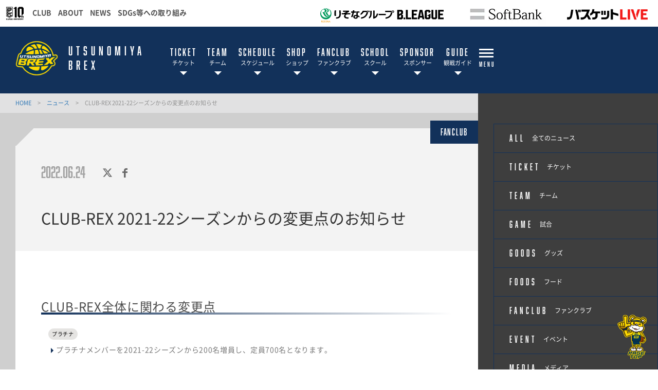

--- FILE ---
content_type: text/html; charset=utf-8
request_url: https://www.utsunomiyabrex.com/clubrex/changes_2022-23/
body_size: 12599
content:
<!DOCTYPE html>
<html lang="ja">
<head>

<meta charset="utf-8">
<meta http-equiv="X-UA-Compatible" content="IE=edge">
<meta name="viewport" content="width=device-width, initial-scale=1">
<title>CLUB-REX 2021-22シーズンからの変更点のお知らせ | 宇都宮ブレックス</title>
<meta name="Description" content="CLUB-REX全体に関わる変更点プラチナプラチナメンバーを2021-22シーズンから200名増員し、定員700名と">
<meta name="keywords"  content="ポイント,ファンクラブ">

<meta name="google-site-verification" content="VXP2qt_Q0eHMDmuNW93v8bncds47kXSOiQM-y92TNMg" />

                                        



<meta property="og:title" content="CLUB-REX 2021-22シーズンからの変更点のお知らせ">
<meta property="og:description" content="CLUB-REX全体に関わる変更点プラチナプラチナメンバーを2021-22シーズンから200名増員し、定員700名と ">

<meta property="og:image" content="https://www.utsunomiyabrex.com/files/user/images/news/thumbnail/club-rex_thumbnail.jpg">

<meta property="og:type" content="website">
<meta property="og:site_name" content="宇都宮ブレックス">
<meta property="og:url" content="https://www.utsunomiyabrex.com/clubrex/changes_2022-23/">
<meta property="twitter:card" content="summary_large_image">
<meta property="twitter:title" content="CLUB-REX 2021-22シーズンからの変更点のお知らせ">
<meta property="twitter:description" content="CLUB-REX全体に関わる変更点プラチナプラチナメンバーを2021-22シーズンから200名増員し、定員700名と ">

<meta property="twitter:image" content="https://www.utsunomiyabrex.com/files/user/images/news/thumbnail/club-rex_thumbnail.jpg">

<meta name="author" content="">

<!--  -->

<meta name="robots" content="index,follow">
<meta name="robots" content="NOODP">
<meta name="robots" content="NOYDIR">

<link rel="icon" href="https://www.bleague.jp/files/user/common/img/logo/s/ub.png">
<link rel="shortcut icon" href="https://www.bleague.jp/files/user/common/img/logo/s/ub.png" type="favicon.ico">
<link rel="apple-touch-icon" size="152x152" href="https://utsunomiyabrex.bl.kuroco-img.app/v=1562549434/files/user/_/common/img/libs/apple-touch-icon.png">
<link rel="home" href="/" title="宇都宮ブレックス" >
<link rel="index" href="/sitemap/" title="宇都宮ブレックス サイトマップ" >
<link rel="canonical" href="https://www.utsunomiyabrex.com/clubrex/changes_2022-23/">
<link rel="alternate" media="handheld" href="https://www.utsunomiyabrex.com/clubrex/changes_2022-23/" >
<link rel="alternate" type="application/rss+xml" title="宇都宮ブレックス" href="https://www.utsunomiyabrex.com/RSS.rdf">


<script src="https://utsunomiyabrex.bl.kuroco-img.app/v=1571188006/files/user/js/redirect.js"></script>
<link href="https://utsunomiyabrex.bl.kuroco-img.app/v=1575868372/files/css/front/parts.css" rel="stylesheet" type="text/css" media="screen,print">

<link href="https://utsunomiyabrex.bl.kuroco-img.app/v=1591940324/files/css/front/user/wysiwyg_parts.css" rel="stylesheet" type="text/css" media="screen,print">

<link href="https://utsunomiyabrex.bl.kuroco-img.app/v=1657704715/files/css/front/customize.css" rel="stylesheet" type="text/css" media="screen,print">
<link href="https://utsunomiyabrex.bl.kuroco-img.app/v=1747126520/files/css/front/user/club_site_common.css" rel="stylesheet" type="text/css" media="screen,print">
<link href="https://utsunomiyabrex.bl.kuroco-img.app/v=1657706260/files/css/front/user/common-font.css" rel="stylesheet" type="text/css" media="screen,print">
<link href="https://utsunomiyabrex.bl.kuroco-img.app/v=1575868372/files/css/front/user/common-font-awesome.min.css" rel="stylesheet" type="text/css" media="screen,print">
<link href="https://utsunomiyabrex.bl.kuroco-img.app/v=1589260102/files/css/front/user/team.css" rel="stylesheet" type="text/css" media="screen,print">
<link href="https://utsunomiyabrex.bl.kuroco-img.app/v=1766014495/files/css/front/user/gadget-common.css" rel="stylesheet" type="text/css" media="screen,print">
<link href="https://utsunomiyabrex.bl.kuroco-img.app/v=1575868373/files/css/front/user/common.css" rel="stylesheet" type="text/css" media="screen,print">
<link href="https://utsunomiyabrex.bl.kuroco-img.app/v=1575868373/files/css/front/user/defaults.css" rel="stylesheet" type="text/css" media="screen,print">
<link href="https://utsunomiyabrex.bl.kuroco-img.app/v=1575868373/files/css/front/user/pc.css" rel="stylesheet" type="text/css" media="screen,print">
<link href="https://utsunomiyabrex.bl.kuroco-img.app/v=1575868373/files/css/front/user/sp.css" rel="stylesheet" type="text/css" media="screen,print">
<link href="https://utsunomiyabrex.bl.kuroco-img.app/v=1575868373/files/css/front/user/jquery.bxslider.css" rel="stylesheet" type="text/css" media="screen,print">
<link href="https://utsunomiyabrex.bl.kuroco-img.app/v=1575868373/files/css/front/user/layout.css" rel="stylesheet" type="text/css" media="screen,print">
<link href="https://utsunomiyabrex.bl.kuroco-img.app/v=1575868373/files/css/front/user/layout_sp.css" rel="stylesheet" type="text/css" media="screen,print">
<link href="https://utsunomiyabrex.bl.kuroco-img.app/v=1575868372/files/css/front/user/gadget-contact.css" rel="stylesheet" type="text/css" media="screen,print">
<link href="https://utsunomiyabrex.bl.kuroco-img.app/v=1575868372/files/css/front/user/gadget-font-awesome.min.css" rel="stylesheet" type="text/css" media="screen,print">
<link href="https://utsunomiyabrex.bl.kuroco-img.app/v=1575868372/files/css/front/user/gadget-ie.css" rel="stylesheet" type="text/css" media="screen,print">
<link href="https://utsunomiyabrex.bl.kuroco-img.app/v=1579853832/files/css/front/user/gadget-schedule.css" rel="stylesheet" type="text/css" media="screen,print">
<link href="https://utsunomiyabrex.bl.kuroco-img.app/v=1575868373/files/css/front/user/pc.css" rel="stylesheet" type="text/css" media="screen,print">
<link href="https://utsunomiyabrex.bl.kuroco-img.app/v=1575868373/files/css/front/user/gadget-team-color.css" rel="stylesheet" type="text/css" media="screen,print">
<link href="https://utsunomiyabrex.bl.kuroco-img.app/v=1575868373/files/css/front/user/colorbox.css" rel="stylesheet">

<link href="https://use.fontawesome.com/releases/v6.5.1/css/all.css" rel="stylesheet">

    <link href="https://utsunomiyabrex.bl.kuroco-img.app/v=1575868373/files/css/front/user/bootstrap.css" rel="stylesheet" type="text/css" media="screen,print">
<script src="https://apis.google.com/js/platform.js"></script>

    





<script type="text/javascript">
    var side_off = 0;
</script>



<!-- Google Tag Manager リーグ設置 -->
<script>(function(w,d,s,l,i){w[l]=w[l]||[];w[l].push({'gtm.start':
new Date().getTime(),event:'gtm.js'});var f=d.getElementsByTagName(s)[0],
j=d.createElement(s),dl=l!='dataLayer'?'&l='+l:'';j.async=true;j.src=
'https://www.googletagmanager.com/gtm.js?id='+i+dl;f.parentNode.insertBefore(j,f);
})(window,document,'script','dataLayer','GTM-T3JDL9H');</script>
<!-- End Google Tag Manager -->

<!-- Google Tag Manager BREX -->
<script>(function(w,d,s,l,i){w[l]=w[l]||[];w[l].push({'gtm.start':
new Date().getTime(),event:'gtm.js'});var f=d.getElementsByTagName(s)[0],
j=d.createElement(s),dl=l!='dataLayer'?'&l='+l:'';j.async=true;j.src=
'https://www.googletagmanager.com/gtm.js?id='+i+dl;f.parentNode.insertBefore(j,f);
})(window,document,'script','dataLayer','GTM-PCLJ7KX');</script>
<!-- End Google Tag Manager BREX -->

<meta name="google-site-verification" content="47nKtDY11gqP4e0x4Qwpy432xJKK5MDX9BH5zKH4TE0" />


<meta name="msvalidate.01" content="3A78FC15AA22F441C8566D2E4074B903" />




<style>
  .layout-sponsors img.sponsor-logo {
    width: 240px;
    height: 68px;
  }
  @media screen and (max-width: 767px) {
    .err_block {
      width: 100%;
    }
  }
</style>
<style type="text/css"><!--
<!--
  .category span {
    display: inline-block;
    vertical-align: middle;
    border-radius: 20px 20px 20px 20px;
    margin: 0 0 3px 0;
    padding: 3px 7px 3px 7px;
    /* color: #fff; */
    font-size: 10px;
  }

  .diamond {
    background: #000;
    color: #fff;
  }

  .platinum {
    background: #E5E4E2;
    color: #000;
  }

  .navy {
    background: #12315a;
    color: #ffd400;
  }

  .yellow {
    background: #ffd400;
    color: #12315a;
  }

  .kids {
    /* background: #4bc1f1; */
    background: #01a0e4;
    color: #fff;
  }

  .senior {
    /* background: #e72611; */
    background: #e12814;
    color: #fff;
  }

  .home {
    /* background: #72a216; */
    background: #0a6c3b;
    color: #fff;
  }

  .free {
    background: #fff;
    color: #000;
    border: solid 1px #000;
  }

  table.table {
    width: 300px;
  }

  .table th {
    width: 125px;
  }
  -->

--></style>

</head>
<body id="page_topics_detail1">

<!-- Google Tag Manager (noscript) -->
<noscript><iframe src="https://www.googletagmanager.com/ns.html?id=GTM-T3JDL9H"
height="0" width="0" style="display:none;visibility:hidden"></iframe></noscript>
<!-- End Google Tag Manager (noscript) -->
<!-- Google Tag Manager (noscript) -->
<noscript><iframe src="https://www.googletagmanager.com/ns.html?id=GTM-PCLJ7KX"
height="0" width="0" style="display:none;visibility:hidden"></iframe></noscript>
<!-- End Google Tag Manager (noscript) -->
<div id="responsive"></div>
<!--[if lt IE 9]>
<script src="//cdnjs.cloudflare.com/ajax/libs/respond.js/1.4.2/respond.min.js"></script>
<![endif]-->


<!-- ハンバーガーメニュー -->
<div class="layout-top-search">
  <div class="overlay" id="js-top-search-close"></div>
  <div class="content">
    <form action="">
      <input type="text" placeholder="検索ワードを入力してください。">
      <input type="submit" value="">
    </form>
  </div>
</div>

<div class="layout-popup-tnav">
  <div class="close-trigger" id="js-popup-tnav-close"></div>
  <div class="content">
    <div class="left">
    </div>
    <div class="right">
    </div>
      <ul class="tsns-wrap">
                                                        <li class="tsns02"><a rel="noopener" href="https://x.com/utsunomiyabrex" target="_blank" title="x"><i class="demo-icon fa-brands fa-x-twitter"></i></a></li>
                                                                                                                                                                                                                                                                                                                                                                                                                    <li class="tsns04"><a rel="noopener" href="https://www.instagram.com/utsunomiyabrex_official/" target="_blank" title="Instagram"><i class="demo-icon icon-insta"></i></a></li>
                                                                                                                                                                                                                                                    <li class="tsns06"><a rel="noopener" href="https://www.youtube.com/c/utsunomiyabrex" target="_blank" title="YouTube"><i class="demo-icon icon-youtube-play"></i></a></li>
                                                                                                                                                                                                    <li class="tsns05"><a rel="noopener" href="https://lin.ee/ocJFh4R" target="_blank" title="LINE"><i class="fab fa-line"></i></a></li>
                                                                                                                                                                                                                                                                    <li class="tsns09"><a rel="noopener" href="https://www.bleague-shop.jp/ub/?utm_source=official_web&amp;utm_medium=nav_icon&amp;utm_campaign=somewhere" target="_blank" title="ec"><i class="fas fa-shopping-cart"></i></a></li>
                                                                                                                                                                                                                                    <li class="tsns10"><a rel="noopener" href="https://bleague-ticket.psrv.jp/games/UB" target="_blank" title="ticket"><i class="fas fa-credit-card"></i></a></li>
                                                                                                                                                                                                                                    <li class="tsns03"><a rel="noopener" href="https://www.facebook.com/utsunomiyabrex.official" target="_blank" title="facebook"><i class="demo-icon icon-fb"></i></a></li>
                                                          </ul>
      <ul class="tnav-wrap">
            
        <li class="tnav01 has-2ndnav">
                    <a href="https://www.utsunomiyabrex.com/ticket/schedule/">
                      <p class="en is-animate "><span>TICKET</span></p>
            <p class="ja">チケット</p>
          </a>
                    <div class="second-nav">
                                  <a rel="noopener" href="https://bleague-ticket.psrv.jp/games/UB?utm_source=utsunomiyabrex&amp;utm_medium=referral&amp;utm_campaign=officialsite_top_global-navi" target="_blank">
                        チケット購入
            </a>
                                  <a href="https://www.utsunomiyabrex.com/ticket/schedule/">
                        チケット販売スケジュール
            </a>
                                  <a href="https://www.utsunomiyabrex.com/ticket/purchase/">
                        チケット購入方法
            </a>
                                  <a href="https://www.utsunomiyabrex.com/ticket/seat_price/">
                        座席図・価格
            </a>
                                  <a href="https://www.utsunomiyabrex.com/ticket/season_ticket/">
                        シーズンチケット
            </a>
                                  <a href="https://www.utsunomiyabrex.com/ticket/group/">
                        団体観戦チケット
            </a>
                                  <a href="https://www.utsunomiyabrex.com/lp/enjoybrex/">
                        はじめての観戦ガイド
            </a>
                                  <a href="https://www.utsunomiyabrex.com/audience-policy/">
                        試合観戦約款
            </a>
                    </div>
                  </li>
            
        <li class="tnav02 has-2ndnav">
                    <a href="https://www.utsunomiyabrex.com/team/concept/">
                      <p class="en is-animate "><span>TEAM</span></p>
            <p class="ja">チーム</p>
          </a>
                    <div class="second-nav">
                                  <a href="https://www.utsunomiyabrex.com/team/players/">
                        選手一覧
            </a>
                                  <a href="https://www.utsunomiyabrex.com/team/staffs/">
                        チームスタッフ
            </a>
                                  <a href="https://www.utsunomiyabrex.com/team/cheers/">
                        ブレクシー
            </a>
                                  <a href="https://www.utsunomiyabrex.com/team/brexexe/">
                        UTSUNOMIYA BREX.EXE
            </a>
                                  <a href="https://www.utsunomiyabrex.com/youth/">
                        ユースチーム
            </a>
                                  <a href="https://www.utsunomiyabrex.com/team/concept/">
                        チームの理念・ビジョン
            </a>
                                  <a href="https://www.utsunomiyabrex.com/team/history/">
                        チームの歴史
            </a>
                                  <a href="https://www.utsunomiyabrex.com/team/company/">
                        運営会社情報
            </a>
                                  <a href="https://www.utsunomiyabrex.com/recruit/">
                        採用情報
            </a>
                                  <a href="https://www.utsunomiyabrex.com/team/utsunomiya/">
                        ホームタウン 宇都宮
            </a>
                    </div>
                  </li>
            
        <li class="tnav03 has-2ndnav">
                    <a href="https://www.utsunomiyabrex.com/game-schedule/">
                      <p class="en is-animate "><span>SCHEDULE</span></p>
            <p class="ja">スケジュール</p>
          </a>
                    <div class="second-nav">
                                  <a href="https://www.utsunomiyabrex.com/game-schedule/">
                        試合日程
            </a>
                                  <a href="https://www.utsunomiyabrex.com/standings/">
                        順位表
            </a>
                                  <a href="https://www.utsunomiyabrex.com/calendar/">
                        イベント・メディア出演スケジュール
            </a>
                                  <a href="https://www.utsunomiyabrex.com/schedule/lp_list/">
                        ホームゲーム情報
            </a>
                    </div>
                  </li>
            
        <li class="tnav04 has-2ndnav">
                    <a rel="noopener" href="https://www.bleague-shop.jp/ub/?utm_source=official_web&amp;utm_medium=global_nav&amp;utm_campaign=somewhere" target="_blank">
                      <p class="en is-animate "><span>SHOP</span></p>
            <p class="ja">ショップ</p>
          </a>
                    <div class="second-nav">
                                  <a rel="noopener" href="https://www.bleague-shop.jp/ub/?utm_source=official_web&amp;utm_medium=global_nav&amp;utm_campaign=somewhere" target="_blank">
                        ONLINE SHOP
            </a>
                                  <a href="https://www.utsunomiyabrex.com/goods/shop/">
                        公式グッズ取り扱い店舗
            </a>
                    </div>
                  </li>
            
        <li class="tnav05 has-2ndnav">
                    <a href="https://www.utsunomiyabrex.com/clubrex/">
                      <p class="en is-animate "><span>FANCLUB</span></p>
            <p class="ja">ファンクラブ</p>
          </a>
                    <div class="second-nav">
                                  <a href="https://www.utsunomiyabrex.com/clubrex/">
                        オフィシャルファンクラブ CLUB-REX
            </a>
                                  <a href="https://www.utsunomiyabrex.com/clubrex/brepo/">
                        来場ポイントサービス BRE-PO
            </a>
                                  <a href="https://www.utsunomiyabrex.com/clubrex/diamond_2025-26/">
                        ダイヤモンドメンバー
            </a>
                                  <a href="https://www.utsunomiyabrex.com/clubrex/platinum_2025-26/">
                        プラチナメンバー
            </a>
                                  <a href="https://www.utsunomiyabrex.com/clubrex/navy_2025-26/">
                        ネイビーメンバー
            </a>
                                  <a href="https://www.utsunomiyabrex.com/clubrex/yellow_2025-26/">
                        イエローメンバー
            </a>
                                  <a href="https://www.utsunomiyabrex.com/clubrex/kids_2025-26/">
                        キッズメンバー
            </a>
                                  <a href="https://www.utsunomiyabrex.com/clubrex/free_2025-26/">
                        BRE-POメンバー(無料)
            </a>
                                  <a href="https://www.utsunomiyabrex.com/app/">
                        ブレックス公式アプリ
            </a>
                    </div>
                  </li>
            
        <li class="tnav06 has-2ndnav">
                    <a href="https://www.utsunomiyabrex.com/school/">
                      <p class="en is-animate "><span>SCHOOL</span></p>
            <p class="ja">スクール</p>
          </a>
                    <div class="second-nav">
                                  <a href="https://www.utsunomiyabrex.com/school/basket-school/">
                        BREXバスケットボールスクール
            </a>
                                  <a href="https://www.utsunomiyabrex.com/school/cheer-school/">
                        BREXYチアダンススクール
            </a>
                    </div>
                  </li>
            
        <li class="tnav07 has-2ndnav">
                    <a href="https://www.utsunomiyabrex.com/sponsors/">
                      <p class="en is-animate "><span>SPONSOR</span></p>
            <p class="ja">スポンサー</p>
          </a>
                    <div class="second-nav">
                                  <a href="https://www.utsunomiyabrex.com/sponsors/">
                        スポンサートップ
            </a>
                                  <a href="https://www.utsunomiyabrex.com/sponsors/menu/">
                        スポンサーメニュー
            </a>
                                  <a href="https://www.utsunomiyabrex.com/sponsors/list/">
                        スポンサーご紹介
            </a>
                                  <a href="https://www.utsunomiyabrex.com/sponsors/career_partner/">
                        キャリアパートナー
            </a>
                                  <a href="https://www.utsunomiyabrex.com/brex-with/">
                        BREX with
            </a>
                    </div>
                  </li>
            
        <li class="tnav08 has-2ndnav">
                    <a href="https://www.utsunomiyabrex.com/guide/">
                      <p class="en is-animate "><span>GUIDE</span></p>
            <p class="ja">観戦ガイド</p>
          </a>
                    <div class="second-nav">
                                  <a href="https://www.utsunomiyabrex.com/lp/enjoybrex/">
                        はじめての観戦ガイド
            </a>
                                  <a href="https://www.utsunomiyabrex.com/guide/cooperation/">
                        試合観戦時のご協力のお願い
            </a>
                                  <a href="https://www.utsunomiyabrex.com/completely_cashless/">
                        完全キャッシュレス
            </a>
                                  <a href="https://www.utsunomiyabrex.com/access/kidsroom/">
                        託児施設（キッズルーム）
            </a>
                    </div>
                  </li>
            
        <li class="tnav09 has-2ndnav">
                    <a href="https://www.utsunomiyabrex.com/community/">
                      <p class="en is-animate "><span>COMMUNITY</span></p>
            <p class="ja">地域貢献活動</p>
          </a>
                    <div class="second-nav">
                                  <a href="https://www.utsunomiyabrex.com/community/d-project/">
                        D-PROJECT
            </a>
                                  <a href="https://www.utsunomiyabrex.com/community/kidsmotivation/">
                        キッズモチベーション
            </a>
                                  <a href="https://www.utsunomiyabrex.com/community/kindergarten/">
                        幼稚園・保育園訪問
            </a>
                                  <a href="https://www.utsunomiyabrex.com/supportshop/">
                        サポートショップ
            </a>
                    </div>
                  </li>
            
        <li class="tnav010 has-2ndnav">
                    <a href="https://www.utsunomiyabrex.com/fanzone/">
                      <p class="en is-animate "><span>FANZONE</span></p>
            <p class="ja">ファンゾーン</p>
          </a>
                    <div class="second-nav">
                                  <a href="https://www.utsunomiyabrex.com/app/">
                        ブレックス公式アプリ
            </a>
                                  <a href="https://www.utsunomiyabrex.com/fanzone/brexy/">
                        ブレックスチアリーダー・BREXY
            </a>
                                  <a href="https://www.utsunomiyabrex.com/mascot/brecky/">
                        #028 ブレッキー
            </a>
                                  <a href="https://www.utsunomiyabrex.com/mascot/berry/">
                        ベリーちゃん
            </a>
                                  <a href="https://www.utsunomiyabrex.com/fanzone/sns/">
                        SNS
            </a>
                    </div>
                  </li>
            
        <li class="tnav011 has-2ndnav">
                    <a href="https://www.utsunomiyabrex.com/access/">
                      <p class="en is-animate "><span>ACCESS</span></p>
            <p class="ja">アクセス</p>
          </a>
                    <div class="second-nav">
                                  <a href="https://www.utsunomiyabrex.com/access/brex-arena/">
                        ブレックスアリーナ宇都宮
            </a>
                                  <a href="https://www.utsunomiyabrex.com/access/nikkan-arena/">
                        日環アリーナ栃木
            </a>
                                  <a href="https://www.utsunomiyabrex.com/access/kanuma/">
                        TKCいちごアリーナ
            </a>
                                  <a href="https://www.utsunomiyabrex.com/access/ashikaga/">
                        足利市民体育館
            </a>
                                  <a href="https://www.utsunomiyabrex.com/access/kenhoku/">
                        栃木県立県北体育館
            </a>
                                  <a href="https://www.utsunomiyabrex.com/access/kennan/">
                        栃木県立県南体育館
            </a>
                                  <a href="https://www.utsunomiyabrex.com/access/brexcourt/">
                        BREXバスケットボールコート
            </a>
                                  <a href="https://www.utsunomiyabrex.com/access/brexstudio/">
                        BREXレンタルスタジオ
            </a>
                                  <a href="https://www.utsunomiyabrex.com/access/disability/">
                        お体の不自由なお客様の駐車場
            </a>
                    </div>
                  </li>
            
        <li class="tnav012 has-2ndnav">
                    <a href="https://www.utsunomiyabrex.com/school/basket-school/">
                      <p class="en is-animate "><span>BASKETBALL SCHOOL</span></p>
            <p class="ja">BREXバスケットボールスクール</p>
          </a>
                    <div class="second-nav">
                                  <a href="https://www.utsunomiyabrex.com/school/basket-school/">
                        BREXバスケットボールスクール
            </a>
                                  <a href="https://www.utsunomiyabrex.com/school/basket-school/introduction/">
                        スクール紹介
            </a>
                                  <a href="https://www.utsunomiyabrex.com/school/basket-school/entry/">
                        入会・無料体験・トライアウトのお申し込み
            </a>
                                  <a href="https://www.utsunomiyabrex.com/school/basket-school/coach/">
                        コーチ紹介
            </a>
                                  <a href="https://www.utsunomiyabrex.com/school/basket-school/coach/#recruit">
                        コーチ募集
            </a>
                                  <a href="https://www.utsunomiyabrex.com/school/basket-school/coach-visit/">
                        BREXコーチ派遣
            </a>
                                  <a href="https://www.utsunomiyabrex.com/school/basket-school/clinic/">
                        バスケットボールスクール講座
            </a>
                                  <a href="https://www.utsunomiyabrex.com/school/basket-school/introduction/u8/">
                        U8クラス
            </a>
                                  <a href="https://www.utsunomiyabrex.com/school/basket-school/introduction/u10/">
                        U10クラス
            </a>
                                  <a href="https://www.utsunomiyabrex.com/school/basket-school/introduction/u12/">
                        U12クラス
            </a>
                                  <a href="https://www.utsunomiyabrex.com/school/basket-school/introduction/u15/">
                        U15クラス
            </a>
                                  <a href="https://www.utsunomiyabrex.com/school/basket-school/introduction/u12advanced/">
                        U12選抜クラス
            </a>
                                  <a href="https://www.utsunomiyabrex.com/school/basket-school/introduction/u15advanced/">
                        U15選抜クラス
            </a>
                                  <a href="https://www.utsunomiyabrex.com/school/basket-school/ohtawara/">
                        大田原校
            </a>
                                  <a href="https://www.utsunomiyabrex.com/school/basket-school/nikko/">
                        宇都宮北・日光校
            </a>
                                  <a href="https://www.utsunomiyabrex.com/school/basket-school/chuo/">
                        宇都宮校
            </a>
                                  <a href="https://www.utsunomiyabrex.com/school/basket-school/higashi/">
                        宇都宮東校
            </a>
                                  <a href="https://www.utsunomiyabrex.com/school/basket-school/mibu/">
                        壬生校
            </a>
                                  <a href="https://www.utsunomiyabrex.com/school/basket-school/ashikaga/">
                        足利校
            </a>
                                  <a href="https://www.utsunomiyabrex.com/school/basket-school/oyama/">
                        小山校
            </a>
                                  <a href="https://www.utsunomiyabrex.com/school/basket-school/chikusei/">
                        筑西校
            </a>
                                  <a href="https://www.utsunomiyabrex.com/school/basket-school/kaminokawa/">
                        上三川校
            </a>
                                  <a href="https://www.utsunomiyabrex.com/school/basket-school/procedure/">
                        各種ご案内
            </a>
                    </div>
                  </li>
            
        <li class="tnav013 has-2ndnav">
                    <a href="https://www.utsunomiyabrex.com/school/cheer-school/">
                      <p class="en is-animate "><span>CHEER SCHOOL</span></p>
            <p class="ja">BREXYチアダンススクール</p>
          </a>
                    <div class="second-nav">
                                  <a href="https://www.utsunomiyabrex.com/school/cheer-school/">
                        BREXYチアダンススクール
            </a>
                                  <a href="https://www.utsunomiyabrex.com/school/cheer-school/instructor/">
                        インストラクター紹介
            </a>
                                  <a href="https://www.utsunomiyabrex.com/school/cheer-school/entry/">
                        無料体験・入会のお申込み
            </a>
                                  <a href="https://www.utsunomiyabrex.com/school/cheer-school/little/">
                        リトルクラス
            </a>
                                  <a href="https://www.utsunomiyabrex.com/school/cheer-school/kids/">
                        キッズクラス
            </a>
                                  <a href="https://www.utsunomiyabrex.com/school/cheer-school/junior/">
                        ジュニアクラス
            </a>
                                  <a href="https://www.utsunomiyabrex.com/school/cheer-school/level-up/">
                        レベルアップクラス
            </a>
                                  <a href="https://www.utsunomiyabrex.com/school/cheer-school/b-girls/">
                        B-girls
            </a>
                                  <a href="https://www.utsunomiyabrex.com/school/cheer-school/blue/">
                        BREXY-blue
            </a>
                                  <a href="https://www.utsunomiyabrex.com/school/cheer-school/procedure/">
                        各種ご案内
            </a>
                    </div>
                  </li>
            
        <li class="tnav014 has-2ndnav">
                    <a href="https://www.utsunomiyabrex.com/news/">
                      <p class="en is-animate "><span>NEWS</span></p>
            <p class="ja">ニュース</p>
          </a>
                    <div class="second-nav">
                                  <a href="https://www.utsunomiyabrex.com/news/">
                        ニュース一覧
            </a>
                    </div>
                  </li>
              <li class="team-nav-trigger js-popup-tnav-open">
          <div class="icn-wrap">
            <div class="icn"><span></span></div>
            <span class="title">MENU</span>
          </div>
        </li>
      </ul>

      <div class="team-nav-trigger sp">
          <div class="icn"><span></span></div>
          <span class="title">MENU</span>
      </div>
    </div>
</div>
<header class="layout-team-header bg-main">
    <div class="inner">
        <div class="team-sns no-fanclub">
            <ul class="tsns-wrap">
                                                                        <li class="tsns02"><a rel="noopener" href="https://x.com/utsunomiyabrex" target="_blank"><i class="demo-icon fa-brands fa-x-twitter"></i></a></li>
                                                                                                                                                                                                                                                                                                                                                                                                                                                                                                                                <li class="tsns04"><a rel="noopener" href="https://www.instagram.com/utsunomiyabrex_official/" target="_blank"><i class="demo-icon icon-insta"></i></a></li>
                                                                                                                                                                                                                                                                                                                    <li class="tsns06"><a rel="noopener" href="https://www.youtube.com/c/utsunomiyabrex" target="_blank"><i class="demo-icon icon-youtube-play"></i></a></li>
                                                                                                                                                                                                                                                        <li class="tsns05"><a rel="noopener" href="https://lin.ee/ocJFh4R" target="_blank"><i class="fab fa-line"></i></a></li>
                                                                                                                                                                                                                                                                                                                                        <li class="tsns09"><a rel="noopener" href="https://www.bleague-shop.jp/ub/?utm_source=official_web&amp;utm_medium=nav_icon&amp;utm_campaign=somewhere" target="_blank" title="ec"><i class="fas fa-shopping-cart"></i></a></li>
                                                                                                                                                                                                                                                                                                <li class="tsns10"><a rel="noopener" href="https://bleague-ticket.psrv.jp/games/UB" target="_blank" title="ticket"><i class="fas fa-credit-card"></i></a></li>
                                                                                                                                                                                                                                                                                                                                        <!-- <li class="tsns01"><a href="#" class="js-top-search-open"><i class="demo-icon icon-search"></i></a></li>
                <li class="tsns02"><a rel="noopener" href="https://twitter.com/hiroshimadflies" target="_blank"><i class="demo-icon icon-twt"></i></a></li>
                <li class="tsns03"><a rel="noopener" href="https://www.facebook.com/hiroshimadragonflies/" target="_blank"><i class="demo-icon icon-fb"></i></a></li>
                <li class="tsns04"><a rel="noopener" href="https://www.instagram.com/hiroshimadragonflies/" target="_blank"><i class="demo-icon icon-insta"></i></a></li> -->
            </ul>
        </div>

        <div class="team-logo-wrap">
           <h1 class="team-logo"><a href="https://www.utsunomiyabrex.com/"><img src="https://www.bleague.jp/files/user/common/img/logo/bg-black/s/ub.png" alt="宇都宮ブレックス"></a></h1>
                        <p class="en">UTSUNOMIYA<br>BREX</p>
        </div>

        <div class="team-nav-trigger js-popup-tnav-open sp">
            <div class="icn"><span></span></div>
            <span class="title">MENU</span>
        </div>
        <div class="team-nav">
            <div class="side-btn side-prev"></div>
            <div class="side-btn side-next"></div>
            <div class="team-nav-scroll">
                <div class="team-nav-inner">
                    <ul class="tnav-wrap">
                                        
                                            <li class="tnav01 has-2ndnav">
                                                        <a href="https://www.utsunomiyabrex.com/ticket/schedule/">
                                                            <p class="en is-animate"><span>TICKET</span></p>
                                <p class="ja">チケット</p>
                            </a>
                                                        <div class="second-nav">
                                                                                    <a rel="noopener" href="https://bleague-ticket.psrv.jp/games/UB?utm_source=utsunomiyabrex&amp;utm_medium=referral&amp;utm_campaign=officialsite_top_global-navi" target="_blank">
                                                        チケット購入
                            </a>
                                                                                    <a href="https://www.utsunomiyabrex.com/ticket/schedule/">
                                                        チケット販売スケジュール
                            </a>
                                                                                    <a href="https://www.utsunomiyabrex.com/ticket/purchase/">
                                                        チケット購入方法
                            </a>
                                                                                    <a href="https://www.utsunomiyabrex.com/ticket/seat_price/">
                                                        座席図・価格
                            </a>
                                                                                    <a href="https://www.utsunomiyabrex.com/ticket/season_ticket/">
                                                        シーズンチケット
                            </a>
                                                                                    <a href="https://www.utsunomiyabrex.com/ticket/group/">
                                                        団体観戦チケット
                            </a>
                                                                                    <a href="https://www.utsunomiyabrex.com/lp/enjoybrex/">
                                                        はじめての観戦ガイド
                            </a>
                                                                                    <a href="https://www.utsunomiyabrex.com/audience-policy/">
                                                        試合観戦約款
                            </a>
                                                        </div>
                                                    </li>
                                                            
                                            <li class="tnav02 has-2ndnav">
                                                        <a href="https://www.utsunomiyabrex.com/team/concept/">
                                                            <p class="en is-animate"><span>TEAM</span></p>
                                <p class="ja">チーム</p>
                            </a>
                                                        <div class="second-nav">
                                                                                    <a href="https://www.utsunomiyabrex.com/team/players/">
                                                        選手一覧
                            </a>
                                                                                    <a href="https://www.utsunomiyabrex.com/team/staffs/">
                                                        チームスタッフ
                            </a>
                                                                                    <a href="https://www.utsunomiyabrex.com/team/cheers/">
                                                        ブレクシー
                            </a>
                                                                                    <a href="https://www.utsunomiyabrex.com/team/brexexe/">
                                                        UTSUNOMIYA BREX.EXE
                            </a>
                                                                                    <a href="https://www.utsunomiyabrex.com/youth/">
                                                        ユースチーム
                            </a>
                                                                                    <a href="https://www.utsunomiyabrex.com/team/concept/">
                                                        チームの理念・ビジョン
                            </a>
                                                                                    <a href="https://www.utsunomiyabrex.com/team/history/">
                                                        チームの歴史
                            </a>
                                                                                    <a href="https://www.utsunomiyabrex.com/team/company/">
                                                        運営会社情報
                            </a>
                                                                                    <a href="https://www.utsunomiyabrex.com/recruit/">
                                                        採用情報
                            </a>
                                                                                    <a href="https://www.utsunomiyabrex.com/team/utsunomiya/">
                                                        ホームタウン 宇都宮
                            </a>
                                                        </div>
                                                    </li>
                                                            
                                            <li class="tnav03 has-2ndnav">
                                                        <a href="https://www.utsunomiyabrex.com/game-schedule/">
                                                            <p class="en is-animate"><span>SCHEDULE</span></p>
                                <p class="ja">スケジュール</p>
                            </a>
                                                        <div class="second-nav">
                                                                                    <a href="https://www.utsunomiyabrex.com/game-schedule/">
                                                        試合日程
                            </a>
                                                                                    <a href="https://www.utsunomiyabrex.com/standings/">
                                                        順位表
                            </a>
                                                                                    <a href="https://www.utsunomiyabrex.com/calendar/">
                                                        イベント・メディア出演スケジュール
                            </a>
                                                                                    <a href="https://www.utsunomiyabrex.com/schedule/lp_list/">
                                                        ホームゲーム情報
                            </a>
                                                        </div>
                                                    </li>
                                                            
                                            <li class="tnav04 has-2ndnav">
                                                        <a rel="noopener" href="https://www.bleague-shop.jp/ub/?utm_source=official_web&amp;utm_medium=global_nav&amp;utm_campaign=somewhere" target="_blank">
                                                            <p class="en is-animate"><span>SHOP</span></p>
                                <p class="ja">ショップ</p>
                            </a>
                                                        <div class="second-nav">
                                                                                    <a rel="noopener" href="https://www.bleague-shop.jp/ub/?utm_source=official_web&amp;utm_medium=global_nav&amp;utm_campaign=somewhere" target="_blank">
                                                        ONLINE SHOP
                            </a>
                                                                                    <a href="https://www.utsunomiyabrex.com/goods/shop/">
                                                        公式グッズ取り扱い店舗
                            </a>
                                                        </div>
                                                    </li>
                                                            
                                            <li class="tnav05 has-2ndnav">
                                                        <a href="https://www.utsunomiyabrex.com/clubrex/">
                                                            <p class="en is-animate"><span>FANCLUB</span></p>
                                <p class="ja">ファンクラブ</p>
                            </a>
                                                        <div class="second-nav">
                                                                                    <a href="https://www.utsunomiyabrex.com/clubrex/">
                                                        オフィシャルファンクラブ CLUB-REX
                            </a>
                                                                                    <a href="https://www.utsunomiyabrex.com/clubrex/brepo/">
                                                        来場ポイントサービス BRE-PO
                            </a>
                                                                                    <a href="https://www.utsunomiyabrex.com/clubrex/diamond_2025-26/">
                                                        ダイヤモンドメンバー
                            </a>
                                                                                    <a href="https://www.utsunomiyabrex.com/clubrex/platinum_2025-26/">
                                                        プラチナメンバー
                            </a>
                                                                                    <a href="https://www.utsunomiyabrex.com/clubrex/navy_2025-26/">
                                                        ネイビーメンバー
                            </a>
                                                                                    <a href="https://www.utsunomiyabrex.com/clubrex/yellow_2025-26/">
                                                        イエローメンバー
                            </a>
                                                                                    <a href="https://www.utsunomiyabrex.com/clubrex/kids_2025-26/">
                                                        キッズメンバー
                            </a>
                                                                                    <a href="https://www.utsunomiyabrex.com/clubrex/free_2025-26/">
                                                        BRE-POメンバー(無料)
                            </a>
                                                                                    <a href="https://www.utsunomiyabrex.com/app/">
                                                        ブレックス公式アプリ
                            </a>
                                                        </div>
                                                    </li>
                                                            
                                            <li class="tnav06 has-2ndnav">
                                                        <a href="https://www.utsunomiyabrex.com/school/">
                                                            <p class="en is-animate"><span>SCHOOL</span></p>
                                <p class="ja">スクール</p>
                            </a>
                                                        <div class="second-nav">
                                                                                    <a href="https://www.utsunomiyabrex.com/school/basket-school/">
                                                        BREXバスケットボールスクール
                            </a>
                                                                                    <a href="https://www.utsunomiyabrex.com/school/cheer-school/">
                                                        BREXYチアダンススクール
                            </a>
                                                        </div>
                                                    </li>
                                                            
                                            <li class="tnav07 has-2ndnav">
                                                        <a href="https://www.utsunomiyabrex.com/sponsors/">
                                                            <p class="en is-animate"><span>SPONSOR</span></p>
                                <p class="ja">スポンサー</p>
                            </a>
                                                        <div class="second-nav">
                                                                                    <a href="https://www.utsunomiyabrex.com/sponsors/">
                                                        スポンサートップ
                            </a>
                                                                                    <a href="https://www.utsunomiyabrex.com/sponsors/menu/">
                                                        スポンサーメニュー
                            </a>
                                                                                    <a href="https://www.utsunomiyabrex.com/sponsors/list/">
                                                        スポンサーご紹介
                            </a>
                                                                                    <a href="https://www.utsunomiyabrex.com/sponsors/career_partner/">
                                                        キャリアパートナー
                            </a>
                                                                                    <a href="https://www.utsunomiyabrex.com/brex-with/">
                                                        BREX with
                            </a>
                                                        </div>
                                                    </li>
                                                            
                                            <li class="tnav08 has-2ndnav">
                                                        <a href="https://www.utsunomiyabrex.com/guide/">
                                                            <p class="en is-animate"><span>GUIDE</span></p>
                                <p class="ja">観戦ガイド</p>
                            </a>
                                                        <div class="second-nav">
                                                                                    <a href="https://www.utsunomiyabrex.com/lp/enjoybrex/">
                                                        はじめての観戦ガイド
                            </a>
                                                                                    <a href="https://www.utsunomiyabrex.com/guide/cooperation/">
                                                        試合観戦時のご協力のお願い
                            </a>
                                                                                    <a href="https://www.utsunomiyabrex.com/completely_cashless/">
                                                        完全キャッシュレス
                            </a>
                                                                                    <a href="https://www.utsunomiyabrex.com/access/kidsroom/">
                                                        託児施設（キッズルーム）
                            </a>
                                                        </div>
                                                    </li>
                                                            
                                                            
                                                            
                                                            
                                                            
                                                            
                                                                <li class="team-nav-trigger js-popup-tnav-open">
                            <div class="icn-wrap">
                                <div class="icn"><span></span></div>
                                <span class="title">MENU</span>
                            </div>
                        </li>
                    </ul>
                </div>
            </div>
        </div>
    </div>
</header>

    <div class="layout-subpage-header">
                                                                                                                                                                                                                                                                                                                                                            </div>



<div class="layout-subpage-header">
    
</div>



<div class="layout-content">
    <div class="layout-main">
    <div class="bread">
          <span class="txt-main">
      <a href="https://www.utsunomiyabrex.com/">
        HOME      </a>
    </span>
    <span class="divide">&gt;</span>
              <span class="txt-main">
      <a href="https://www.utsunomiyabrex.com/news/">
        ニュース      </a>
    </span>
    <span class="divide">&gt;</span>
              <span>CLUB-REX 2021-22シーズンからの変更点のお知らせ</span>
      </div>

    
    










<section class="layout-second">
  <article class="news-article">
    <header class="second-header">
      <div class="top">
        <div class="slice"></div>          
        <div class="category-label">
        <ul style="font-size:0;">
                                      <li style="background-color:#12315a;">
                    <a href="https://www.utsunomiyabrex.com/news/contents_type=30">FANCLUB</a>
                </li>
                                                                                                    </ul>
        </div>
      </div>
      
<div class="btm">
      <div class="news-meta">
        <div class="update">
          <time datetime="2022-06-24">2022.06.24</time>
        </div>
        <div class="news-sns">
          <div class="twt">
            <a rel="noopener" href="https://x.com/intent/tweet?url=https://www.utsunomiyabrex.com/clubrex/changes_2022-23/&amp;text=CLUB-REX 2021-22シーズンからの変更点のお知らせ" class="demo-icon" target="_blank">
              <i class="demo-icon fa-brands fa-x-twitter"></i>
            </a>
            
            <script>!function(d,s,id){var js,fjs=d.getElementsByTagName(s)[0],p=/^http:/.test(d.location)?'http':'https';
                  if(!d.getElementById(id)){js=d.createElement(s);js.id=id;js.src=p+'://platform.twitter.com/widgets.js';
                  fjs.parentNode.insertBefore(js,fjs);}}(document, 'script', 'twitter-wjs');</script>
            
          </div>
          <div class="fb">
            <a href="https://www.facebook.com/share.php?u=https://www.utsunomiyabrex.com/clubrex/changes_2022-23/" onclick="window.open(this.href, 'window', 'width=550, height=450,personalbar=0,toolbar=0,scrollbars=1,resizable=1'); return false;">
                <i class="demo-icon icon-fb"></i>
            </a>
          </div>
        </div>
      </div>
  <div class="news-headline">
    <h2 class="title">CLUB-REX 2021-22シーズンからの変更点のお知らせ</h2>
  </div>
</div>

    </header>
    <div class="second-body cke_editable">                
      <article class="body">
        <section>
<h2 class="ono_h2">CLUB-REX全体に関わる変更点</h2>

<div class="ml1">
<div class="category"><span class="platinum">プラチナ</span></div>

<div class="bullet">プラチナメンバーを2021-22シーズンから200名増員し、定員700名となります。</div>

<div class="category mt30"><span class="diamond">ダイヤモンド</span>&nbsp;<span class="platinum">プラチナ</span>&nbsp;<span class="navy">ネイビー</span>&nbsp;</div>

<div class="bullet">平常時の手荷物検査、チケットチェックの他に新型コロナウイルス感染拡大防止策（入場時の検温・手指消毒等）を行わせていただくため、お一人様あたりの入場時間を多めに確保させていただきたく、先行入場時間を変更いたします。<br>
お客様の安全確保のため、ご理解とご協力をお願いいたします。
<div class="ono_red indent1">※下記は、一般入場の何分前から入場できるかを表しています。</div>
</div>

<div class="table-responsive mt10 ml1">
<table class="table" style="width: 474px;">
	<tbody>
		<tr>
			<th style="width: 153px;">&nbsp;</th>
			<td style="width: 174px;">変更前</td>
			<td style="width: 90px;">変更後</td>
		</tr>
		<tr>
			<th class="category" style="width: 153px;"><span class="diamond">ダイヤモンド</span></th>
			<td style="width: 174px;">45分前</td>
			<td style="width: 90px;">50分前</td>
		</tr>
		<tr>
			<th class="category" style="width: 153px;"><span class="platinum">プラチナ</span></th>
			<td style="width: 174px;">40分前</td>
			<td style="width: 90px;">45分前</td>
		</tr>
		<tr>
			<th class="category" style="width: 153px;"><span class="navy">ネイビー</span></th>
			<td style="width: 174px;">30分前</td>
			<td style="width: 90px;">35分前</td>
		</tr>
		<tr>
			<th class="category" style="width: 153px;"><span class="yellow">イエロー</span>&nbsp;<span class="kids">キッズ</span><br>
			<span class="senior">シニア</span>&nbsp;<span class="home">ふるさと</span></th>
			<td style="width: 174px;">15分前から変更ありません。</td>
		</tr>
		<tr>
		</tr>
	</tbody>
</table>
</div>

<section>
<h2 class="ono_h2">ダイヤモンドメンバーの変更点</h2>

<div class="ml1">
<div class="category"><span class="diamond">ダイヤモンド</span></div>

<div class="bullet">2021-22シーズンに実施した「サマーオンラインイベント」を、「サマーイベント」に変更し、<br>
イベント開催時の、新型コロナウイルス感染症の状況を鑑み、リアルイベント／オンラインイベントの判断を事務局で決定いたします。
<div class="indent1">※イベント内容につきましては、後日、事務局よりご案内いたします。</div>
</div>
</div>
</section>

<section>
<h2 class="ono_h2">プラチナメンバーの変更点</h2>

<div class="ml1">
<div class="category"><span class="platinum">プラチナ</span></div>

<div class="bullet">定員の増員に伴い、ホームゲーム来場者限定のサイン会抽選参加人数を、「6名」から「9名」に増員いたします。</div>

<div class="bullet">2021-22シーズンに実施した「サマーオンラインイベント」を、「サマーイベント」に変更し、<br>
イベント開催時の、新型コロナウイルス感染症の状況を鑑み、リアルイベント／オンラインイベントの判断を事務局で決定いたします。
<div class="indent1">※イベント内容につきましては、後日、事務局よりご案内いたします。</div>
</div>

<div class="bullet">2021-22シーズンの「握手会」を、「シーズンエンドイベント」に変更し、<br>
イベント開催時の、新型コロナウイルス感染症の状況を鑑み、リアルイベント／オンラインイベントの判断を事務局で決定いたします。
<div class="indent1">※イベント内容につきましては、後日、事務局よりご案内いたします。</div>
</div>

<section>
<h2 class="ono_h2">ネイビーメンバーの変更点</h2>

<div class="ml1">
<div class="category"><span class="navy">ネイビー</span></div>

<div class="bullet">2021-22シーズンの「握手会」を、「シーズンエンドイベント」に変更し、<br>
イベント開催時の、新型コロナウイルス感染症の状況を鑑み、リアルイベント／オンラインイベントの判断を事務局で決定いたします。
<div class="indent1">※イベント内容につきましては、後日、事務局よりご案内いたします。</div>
</div>
</div>
</section>

</div>
</section>
</div>
</section>
      </article>
            <div class="news_file">
                            </div>
    </div>
  </article>
</section>


<style>
.news_file {
    padding-top: 30px;
}

.news_file .file_path {
    padding-right: 15px;
    vertical-align: middle;
}

.news_file .file_icon {
    color: #cfcfcf;
    display: inline-block;
}

.news_file .file_icon img {
    width: 30px;
    vertical-align: middle;
}

.category-label a{
    color: #FFF;
}


@media print, screen and (min-width: 768px){
    .news-article .second-header .category-label li {
        margin-left: 2px;
    }
}
.news-article{
    padding:0;
}
.second-header{
    position:relative;
}
.category-label{
    top:-9px;
}
@media print, screen and (min-width: 768px){
    .layout-second {
        margin: 30px 0 70px 30px;
    }
    .layout-second .second-header .top {
        z-index: 1;
        position: relative;
        margin-left: 35px;
        height: 44px;
    }
    .layout-second .second-header .btm {
        z-index: 1;
        position: relative;
        margin-top: -10px;
        padding: 0 50px 40px;
}
    .layout-second .second-body {
        padding: 50px;
        line-height: 1.6;
        letter-spacing: .05em;
        color: #797979;
        background: #FFF;
    }
    .layout-second .second-header .slice {
        z-index: 0;
        position: absolute;
        left: -24px;
        top: 10px;
        width: 50px;
        height: 50px;
        transform: rotate(45deg);
        -webkit-transform: rotate(45deg);
    }
    .news-article .news-meta {
        margin-bottom: 45px;
        padding-top: 30px;
    }
    
}
@media screen and (max-width: 767px){
    .layout-second {
        padding: 10px;
    }
    .layout-second .second-header .top {
        z-index: 1;
        position: relative;
        margin-left: 28px;
        height: 38px;
    }
    .layout-second .second-header .btm {
        z-index: 1;
        position: relative;
        margin-top: -10px;
        padding: 0 10px 30px;
    }
    .layout-second .second-header .slice {
        z-index: 0;
        position: absolute;
        left: -20px;
        top: 9px;
        width: 40px;
        height: 39px;
        transform: rotate(45deg);
        -webkit-transform: rotate(45deg);
    }
    .layout-second .second-body {
        padding: 20px 10px;
        line-height: 1.6;
        letter-spacing: .05em;
        color: #797979;
        background: #FFF;
    }
}
.demo-icon{
    color: #686868;
}
</style>


            <div class="btn-back">
        <a href="https://www.utsunomiyabrex.com/news/">ニュース一覧に戻る</a>
    </div>


<script>

(function(){    
	function image_class(){
		var img = new Image();
		var images = document.querySelectorAll('.sp-image img');

		for(var i=0;i<images.length;i++){
		img.src = images[i].src;
        
			if(img.width < img.height){
				images[i].className += 'vertically_long';
				images[i].parentNode.className += 'vertically_long_outer';
			}else if(img.width > img.height){
                    images[i].className += 'horizontally_long';
                    images[i].parentNode.className += 'horizontally_long_outer';
            }else{
                images[i].className += 'square';
                images[i].parentNode.className += 'square_outer';
            }
        }		
	}
	if(window.addEventListener){
		window.addEventListener('load', image_class, false);
	}else if(window.attachEvent){
		window.attachEvent('onload', image_class);
	}    
})();

</script>



<style>
@media print, screen and (min-width: 768px){
    .layout-main{
        padding-bottom:0;
    }
    .block-body{
        position: relative;
        overflow: hidden;
        zoom: 1;
        margin: -70px 0 45px;
        padding: 0 30px;
        -webkit-box-sizing: border-box;
        box-sizing: border-box;
    }

    .block-header {
        position: relative;
        padding: 25px 30px 95px 30px;
    }
    .block-header .title .en {
        margin-right: 10px;
        font-size: 33px;
        letter-spacing: .2em;
        display:inline-block;
    }
     .block-header .title .ja {
        margin-right: 10px;
        font-size: 26px;
    }
}
@media screen and (max-width: 767px){
    .block-header .title .en {
        font-size: 25px;
        letter-spacing: 3px;
    }
    .block-header .title .ja {
        font-size: 20px;
        letter-spacing: 2px;
    }
    .block-header .title {
        padding: 15px 10px;
        text-align: center;
    }
}
.block-header .title > * {
        display: inline-block;
    }
.category-label{
        top: 5px;
}
@media screen and (max-width: 767px){
  img.vertically_long,
  img.horizontally_long,
  img.square{
      object-fit: contain;
      width: 100px !important;
      height: 100px !important;
      background-color: #000;
  }
}
</style>


    
    </div>
    <div class="layout-side"> 
    
<script type="text/javascript">
    var side_off = 0;
</script>

<div class="layout-side-inner">
      <div class="component-sidenav">
          <div class="side-btn side-prev"></div>
          <div class="side-btn side-next"></div>
          <div class="component-sidenav-inner">
          	
          		<a href="https://www.utsunomiyabrex.com/news/">
          		    <span class="en">ALL</span>
                    <span class="ja">全てのニュース</span>
          		</a>
          	          	                <a href="https://www.utsunomiyabrex.com/news/?contents_type=28" class="">
                    <span class="en">TICKET</span>
                    <span class="ja">チケット</span>
                </a>
                                  	                <a href="https://www.utsunomiyabrex.com/news/?contents_type=32" class="">
                    <span class="en">TEAM</span>
                    <span class="ja">チーム</span>
                </a>
                                  	                <a href="https://www.utsunomiyabrex.com/news/?contents_type=4" class="">
                    <span class="en">GAME</span>
                    <span class="ja">試合</span>
                </a>
                                  	                <a href="https://www.utsunomiyabrex.com/news/?contents_type=26" class="">
                    <span class="en">GOODS</span>
                    <span class="ja">グッズ</span>
                </a>
                                  	                <a href="https://www.utsunomiyabrex.com/news/?contents_type=115" class="">
                    <span class="en">FOODS</span>
                    <span class="ja">フード</span>
                </a>
                                  	                <a href="https://www.utsunomiyabrex.com/news/?contents_type=30" class="">
                    <span class="en">FANCLUB</span>
                    <span class="ja">ファンクラブ</span>
                </a>
                                  	                <a href="https://www.utsunomiyabrex.com/news/?contents_type=29" class="">
                    <span class="en">EVENT</span>
                    <span class="ja">イベント</span>
                </a>
                                  	                <a href="https://www.utsunomiyabrex.com/news/?contents_type=31" class="">
                    <span class="en">MEDIA</span>
                    <span class="ja">メディア</span>
                </a>
                                  	                <a href="https://www.utsunomiyabrex.com/news/?contents_type=92" class="">
                    <span class="en">HOMETOWN</span>
                    <span class="ja">ホームタウン</span>
                </a>
                                  	                <a href="https://www.utsunomiyabrex.com/news/?contents_type=69" class="">
                    <span class="en">3x3</span>
                    <span class="ja">3x3</span>
                </a>
                                  	                <a href="https://www.utsunomiyabrex.com/news/?contents_type=112" class="">
                    <span class="en">SDGs(BREX with)</span>
                    <span class="ja">SDGs(BREX with)</span>
                </a>
                                  	                <a href="https://www.utsunomiyabrex.com/news/?contents_type=34" class="">
                    <span class="en">SCHOOL</span>
                    <span class="ja">スクール</span>
                </a>
                                  	                <a href="https://www.utsunomiyabrex.com/news/?contents_type=68" class="">
                    <span class="en">YOUTH</span>
                    <span class="ja">ユース</span>
                </a>
                                  	                <a href="https://www.utsunomiyabrex.com/news/?contents_type=27" class="">
                    <span class="en">OTHER</span>
                    <span class="ja">その他</span>
                </a>
                                  	                      </div>
      </div>
      <div class="component-sp-sidenav" id="js-sidenav-sp">
          <div class="side-btn side-prev"></div>
          <div class="side-btn side-next"></div>
          <div class="component-sidenav-inner">
            
          		<a href="https://www.utsunomiyabrex.com/news/">
          		    <span class="en">ALL</span>
                    <span class="ja">全てのニュース</span>
          		</a>
          	          	                <a href="https://www.utsunomiyabrex.com/news/contents_type=28">
                    <span class="en">TICKET</span>
                    <span class="ja">チケット</span>
                </a>
                                  	                <a href="https://www.utsunomiyabrex.com/news/contents_type=32">
                    <span class="en">TEAM</span>
                    <span class="ja">チーム</span>
                </a>
                                  	                <a href="https://www.utsunomiyabrex.com/news/contents_type=4">
                    <span class="en">GAME</span>
                    <span class="ja">試合</span>
                </a>
                                  	                <a href="https://www.utsunomiyabrex.com/news/contents_type=26">
                    <span class="en">GOODS</span>
                    <span class="ja">グッズ</span>
                </a>
                                  	                <a href="https://www.utsunomiyabrex.com/news/contents_type=115">
                    <span class="en">FOODS</span>
                    <span class="ja">フード</span>
                </a>
                                  	                <a href="https://www.utsunomiyabrex.com/news/contents_type=30">
                    <span class="en">FANCLUB</span>
                    <span class="ja">ファンクラブ</span>
                </a>
                                  	                <a href="https://www.utsunomiyabrex.com/news/contents_type=29">
                    <span class="en">EVENT</span>
                    <span class="ja">イベント</span>
                </a>
                                  	                <a href="https://www.utsunomiyabrex.com/news/contents_type=31">
                    <span class="en">MEDIA</span>
                    <span class="ja">メディア</span>
                </a>
                                  	                <a href="https://www.utsunomiyabrex.com/news/contents_type=92">
                    <span class="en">HOMETOWN</span>
                    <span class="ja">ホームタウン</span>
                </a>
                                  	                <a href="https://www.utsunomiyabrex.com/news/contents_type=69">
                    <span class="en">3x3</span>
                    <span class="ja">3x3</span>
                </a>
                                  	                <a href="https://www.utsunomiyabrex.com/news/contents_type=112">
                    <span class="en">SDGs(BREX with)</span>
                    <span class="ja">SDGs(BREX with)</span>
                </a>
                                  	                <a href="https://www.utsunomiyabrex.com/news/contents_type=34">
                    <span class="en">SCHOOL</span>
                    <span class="ja">スクール</span>
                </a>
                                  	                <a href="https://www.utsunomiyabrex.com/news/contents_type=68">
                    <span class="en">YOUTH</span>
                    <span class="ja">ユース</span>
                </a>
                                  	                <a href="https://www.utsunomiyabrex.com/news/contents_type=27">
                    <span class="en">OTHER</span>
                    <span class="ja">その他</span>
                </a>
                                  	                      </div>
      </div>
  </div>


    
    </div>
</div>




</div><!-- /.l-container--wrap -->
<div class="layout-sponsors">
  <ul>
    <li>
      <a rel="noopener" href="https://www.tochigibank.co.jp/" target="_blank">
        <img loading="lazy" src="https://utsunomiyabrex.bl.kuroco-img.app/v=1579513793/files/user/images/sponsors/logo/tochigibank.svg" alt="株式会社栃木銀行" class="sponsor-logo">
      </a>
    </li>
    <li>
      <a rel="noopener" href="https://www.mani.co.jp/" target="_blank">
        <img loading="lazy" src="https://utsunomiyabrex.bl.kuroco-img.app/v=1689076155/files/user/images/sponsors/logo/mani.svg" alt="マニー株式会社" class="sponsor-logo">
      </a>
    </li>
    <li>
      <a rel="noopener" href="https://www.nichigas.co.jp/" target="_blank">
        <img loading="lazy" src="https://utsunomiyabrex.bl.kuroco-img.app/v=1629969926/files/user/images/sponsors/logo/nichigas.svg" alt="日本瓦斯株式会社" class="sponsor-logo">
      </a>
    </li>
    <li>
      <a rel="noopener" href="https://www.tamapoly.co.jp/" target="_blank">
        <img loading="lazy" src="https://utsunomiyabrex.bl.kuroco-img.app/v=1664508925/files/user/images/sponsors/logo/tamapoly.svg" alt="タマポリ株式会社" class="sponsor-logo">
      </a>
    </li>
  </ul>
  <ul>
    <li>
      <a rel="noopener" href="https://www.o-ence.co.jp/" target="_blank">
        <img loading="lazy" src="https://utsunomiyabrex.bl.kuroco-img.app/v=1579515468/files/user/images/sponsors/logo/o-ence.svg" alt="株式会社オーエンス" class="sponsor-logo">
      </a>
    </li>
    <li>
      <a rel="noopener" href="https://www.almextech.com/" target="_blank">
        <img src="https://utsunomiyabrex.bl.kuroco-img.app/v=1629969994/files/user/images/sponsors/logo/almextech.svg" alt="株式会社アルメックステクノロジーズ" class="sponsor-logo">
      </a>
    </li>
    <li>
      <a rel="noopener" href="https://www.nichireki.co.jp/" target="_blank">
        <img loading="lazy" src="https://utsunomiyabrex.bl.kuroco-img.app/v=1661157804/files/user/images/sponsors/logo/nichireki.svg" alt="ニチレキ株式会社" class="sponsor-logo">
      </a>
    </li>
    <li>
      <a rel="noopener" href="https://yoshino-gypsum.com/" target="_blank">
        <img loading="lazy" src="https://utsunomiyabrex.bl.kuroco-img.app/v=1709251623/files/user/images/sponsors/logo/yoshino-gypsum.svg" alt="吉野石膏株式会社" class="sponsor-logo">
      </a>
    </li>
  </ul>
  <ul>
    <li>
      <a rel="noopener" href="https://www.nakanishi-inc.jp/" target="_blank">
        <img loading="lazy" src="https://utsunomiyabrex.bl.kuroco-img.app/v=1715566863/files/user/images/sponsors/logo/nakanishi-inc.svg" alt="株式会社ナカニシ" class="sponsor-logo">
      </a>
    </li>
    <li>
      <a rel="noopener" href="https://socialtech.co.jp/" target="_blank">
        <img loading="lazy" src="https://utsunomiyabrex.bl.kuroco-img.app/v=1752559481/files/user/images/sponsors/logo/socialtech.svg" alt="株式会社ソーシャルテック" class="sponsor-logo">
      </a>
    </li>
    <li>
      <a rel="noopener" href="https://www.nakamuradoken.co.jp/" target="_blank">
        <img loading="lazy" src="https://utsunomiyabrex.bl.kuroco-img.app/v=1579512459/files/user/images/sponsors/logo/nakamuradoken.svg" alt="中村土建株式会社" class="sponsor-logo">
      </a>
    </li>
  </ul>
  <ul>
    <li>
      <a rel="noopener" href="https://fukai.co.jp/" target="_blank">
        <img loading="lazy" src="https://utsunomiyabrex.bl.kuroco-img.app/v=1580442020/files/user/images/sponsors/logo/fukai.svg" alt="株式会社深井製作所" class="sponsor-logo">
      </a>
    </li>
    <li>
      <a rel="noopener" href="https://www.j-alpha.com/" target="_blank">
        <img loading="lazy" src="https://utsunomiyabrex.bl.kuroco-img.app/v=1579515951/files/user/images/sponsors/logo/alpha-club.svg" alt="アルファクラブ株式会社" class="sponsor-logo">
      </a>
    </li>
    <li>
      <a rel="noopener" href="https://haga-foods.com/" target="_blank">
        <img loading="lazy" src="https://utsunomiyabrex.bl.kuroco-img.app/v=1689298492/files/user/images/sponsors/logo/haga-foods.jpg" alt="ハガフーズ株式会社" class="sponsor-logo">
      </a>
    </li>
    <li>
      <a rel="noopener" href="https://www.toyota-woodyou.co.jp/" target="_blank">
        <img loading="lazy" src="https://utsunomiyabrex.bl.kuroco-img.app/v=1579508161/files/user/images/sponsors/logo/toyota_woodyou_home.svg" alt="トヨタウッドユーホーム" class="sponsor-logo">
      </a>
    </li>
  </ul>
</div><div class="search">
  <form id="cse-search-box" action="https://google.com/cse">
    <input type="hidden" name="cx" value="673f6029bc36701ee" />
    <input type="hidden" name="ie" value="UTF-8" />
    <input type="text" id="s_text" name="q" size="31" placeholder="ブレックスWEBサイト内を検索" />
    <button type="submit" id="s_button" name="sa" value="Search">
      <i class="fas fa-search"></i>
    </button>
  </form>
</div><!-- 全体のページに反映させる場合ここに記述 ここまで-->
<footer class="layout-global-footer bg-main">
  <div class="team-logo">
    <a href="https://www.utsunomiyabrex.com/">
      <img src="https://www.bleague.jp/files/user/common/img/logo/bg-black/s/ub.png" alt="宇都宮ブレックス">
    </a>
  </div>
  <ul class="foot-nav">
    <li>      <a href="https://www.utsunomiyabrex.com/inquiry/">お問い合わせ</a>
    </li>
    <li>
      <a href="https://www.utsunomiyabrex.com/privacy/">プライバシーポリシー </a>
    </li>
    <li>
      <a href="https://www.utsunomiyabrex.com/terms/">利用規約 </a>
    </li>
  </ul>
  <p class="copy">
    Copyright © TOCHIGI BREX INC. All Rights Reserved
  </p>
</footer>
<div id="pagetop" style="display: block;">
  <a href="#" alt="ページトップへ">
    <img src="https://utsunomiyabrex.bl.kuroco-img.app/v=1563847116/files/user/images/common/pagetop_brecky.png" alt="ページトップへ">
  </a>
</div>



<script src="https://utsunomiyabrex.bl.kuroco-img.app/v=1586242802/files/js/front/user/const.js" charset="utf-8"></script>
<script src="https://ajax.googleapis.com/ajax/libs/jquery/2.2.2/jquery.min.js"></script>
<script src="https://www.google.com/jsapi"></script>
<script src="https://utsunomiyabrex.bl.kuroco-img.app/v=1527216196/files/js/front/user/plugins.js" charset="utf-8"></script>
<script src="https://utsunomiyabrex.bl.kuroco-img.app/v=1642413968/files/js/front/user/common.js" charset="utf-8"></script>
<script src="https://use.typekit.net/xwd4wjq.js"></script>
<script src="https://utsunomiyabrex.bl.kuroco-img.app/v=1715316002/files/js/front/user/schedule.js"></script>

<script src="https://utsunomiyabrex.bl.kuroco-img.app/v=1527157418/files/js/front/user/jquery.tmpl.js" charset="utf-8"></script>
<script src="https://utsunomiyabrex.bl.kuroco-img.app/v=1657704624/files/js/front/user/top.js" charset="utf-8"></script>
<script src="https://utsunomiyabrex.bl.kuroco-img.app/v=1657704513/files/js/front/user/slider.js" charset="utf-8"></script>
<script src="https://utsunomiyabrex.bl.kuroco-img.app/v=1587002714/files/js/front/user/view_standings.js"></script>
<!--  -->

<script src="https://utsunomiyabrex.bl.kuroco-img.app/v=1575528383/files/user/js/ticket_redirect.js"></script>

<script type="text/javascript">
    mediaIDs = [
            "lh"
            ,"an"
            ,"ub"
            ,"cj"
            ,"at"
            ,"sr"
            ,"kb"
            ,"yb"
            ,"na"
            ,"tg"
            ,"sn"
            ,"sm"
            ,"dd"
            ,"ls"
            ,"kh"
            ,"oe"
            ,"ss"
            ,"rg"
            ,"aw"
            ,"se"
            ,"yw"
            ,"ff"
            ,"ir"
            ,"gc"
            ,"ex"
            ,"ka"
            ,"ez"
            ,"bw"
            ,"fe"
            ,"ns"
            ,"bn"
            ,"hd"
            ,"fa"
            ,"eo"
            ,"rf"
            ,"kv"
            ,"ib"
            ,"sb"
            ,"cr"
            ,"hb"
            ,"ks"
            ,"gs"
            ,"vs"
            ,"aa"
            ,"ts"
            ,"to"
            ,"sg"
            ,"rk"
       ];
</script>





<script src="https://utsunomiyabrex.bl.kuroco-img.app/v=1528182113/files/js/front/user/jquery.colorbox.js"></script>





















<script>try{Typekit.load({ async: true });}catch(e){}</script>
<style type="text/css"><!--
.tk-abolition{font-family:"abolition",sans-serif;}.tk-jaf-herb{font-family:"jaf-herb",sans-serif;}.tk-abolition{font-family:"abolition",sans-serif;}@font-face{font-family:tk-jaf-herb-n4;src:url(https://use.typekit.net/af/5d8718/00000000000000000000f276/27/l?primer=7cdcb44be4a7db8877ffa5c0007b8dd865b3bbc383831fe2ea177f62257a9191&fvd=n4&v=3) format("woff2"),url(https://use.typekit.net/af/5d8718/00000000000000000000f276/27/d?primer=7cdcb44be4a7db8877ffa5c0007b8dd865b3bbc383831fe2ea177f62257a9191&fvd=n4&v=3) format("woff"),url(https://use.typekit.net/af/5d8718/00000000000000000000f276/27/a?primer=7cdcb44be4a7db8877ffa5c0007b8dd865b3bbc383831fe2ea177f62257a9191&fvd=n4&v=3) format("opentype");font-weight:400;font-style:normal;}@font-face{font-family:tk-jaf-herb-n7;src:url(https://use.typekit.net/af/32edbb/00000000000000000000f277/27/l?primer=7cdcb44be4a7db8877ffa5c0007b8dd865b3bbc383831fe2ea177f62257a9191&fvd=n7&v=3) format("woff2"),url(https://use.typekit.net/af/32edbb/00000000000000000000f277/27/d?primer=7cdcb44be4a7db8877ffa5c0007b8dd865b3bbc383831fe2ea177f62257a9191&fvd=n7&v=3) format("woff"),url(https://use.typekit.net/af/32edbb/00000000000000000000f277/27/a?primer=7cdcb44be4a7db8877ffa5c0007b8dd865b3bbc383831fe2ea177f62257a9191&fvd=n7&v=3) format("opentype");font-weight:700;font-style:normal;}@font-face{font-family:jaf-herb;src:url(https://use.typekit.net/af/5d8718/00000000000000000000f276/27/l?primer=7cdcb44be4a7db8877ffa5c0007b8dd865b3bbc383831fe2ea177f62257a9191&fvd=n4&v=3) format("woff2"),url(https://use.typekit.net/af/5d8718/00000000000000000000f276/27/d?primer=7cdcb44be4a7db8877ffa5c0007b8dd865b3bbc383831fe2ea177f62257a9191&fvd=n4&v=3) format("woff"),url(https://use.typekit.net/af/5d8718/00000000000000000000f276/27/a?primer=7cdcb44be4a7db8877ffa5c0007b8dd865b3bbc383831fe2ea177f62257a9191&fvd=n4&v=3) format("opentype");font-weight:400;font-style:normal;}@font-face{font-family:jaf-herb;src:url(https://use.typekit.net/af/32edbb/00000000000000000000f277/27/l?primer=7cdcb44be4a7db8877ffa5c0007b8dd865b3bbc383831fe2ea177f62257a9191&fvd=n7&v=3) format("woff2"),url(https://use.typekit.net/af/32edbb/00000000000000000000f277/27/d?primer=7cdcb44be4a7db8877ffa5c0007b8dd865b3bbc383831fe2ea177f62257a9191&fvd=n7&v=3) format("woff"),url(https://use.typekit.net/af/32edbb/00000000000000000000f277/27/a?primer=7cdcb44be4a7db8877ffa5c0007b8dd865b3bbc383831fe2ea177f62257a9191&fvd=n7&v=3) format("opentype");font-weight:700;font-style:normal;}.fb_hidden{position:absolute;top:-10000px;z-index:10001}.fb_reposition{overflow:hidden;position:relative}.fb_invisible{display:none}.fb_reset{background:none;border:0;border-spacing:0;color:#000;cursor:auto;direction:ltr;font-family:"lucida grande", tahoma, verdana, arial, "hiragino kaku gothic pro",meiryo,"ms pgothic",sans-serif;font-size:11px;font-style:normal;font-variant:normal;font-weight:normal;letter-spacing:normal;line-height:1;margin:0;overflow:visible;padding:0;text-align:left;text-decoration:none;text-indent:0;text-shadow:none;text-transform:none;visibility:visible;white-space:normal;word-spacing:normal}.fb_reset>div{overflow:hidden}.fb_link img{border:none}@keyframes fb_transform{from{opacity:0;transform:scale(.95)}to{opacity:1;transform:scale(1)}}.fb_animate{animation:fb_transform .3s forwards}
.fb_dialog{background:rgba(82, 82, 82, .7);position:absolute;top:-10000px;z-index:10001}.fb_reset .fb_dialog_legacy{overflow:visible}.fb_dialog_advanced{padding:10px;border-radius:8px}.fb_dialog_content{background:#fff;color:#333}.fb_dialog_close_icon{background:url(https://static.xx.fbcdn.net/rsrc.php/v3/yq/r/IE9JII6Z1Ys.png) no-repeat scroll 0 0 transparent;cursor:pointer;display:block;height:15px;position:absolute;right:18px;top:17px;width:15px}.fb_dialog_mobile .fb_dialog_close_icon{top:5px;left:5px;right:auto}.fb_dialog_padding{background-color:transparent;position:absolute;width:1px;z-index:-1}.fb_dialog_close_icon:hover{background:url(https://static.xx.fbcdn.net/rsrc.php/v3/yq/r/IE9JII6Z1Ys.png) no-repeat scroll 0 -15px transparent}.fb_dialog_close_icon:active{background:url(https://static.xx.fbcdn.net/rsrc.php/v3/yq/r/IE9JII6Z1Ys.png) no-repeat scroll 0 -30px transparent}.fb_dialog_loader{background-color:#f6f7f9;border:1px solid #606060;font-size:24px;padding:20px}.fb_dialog_top_left,.fb_dialog_top_right,.fb_dialog_bottom_left,.fb_dialog_bottom_right{height:10px;width:10px;overflow:hidden;position:absolute}.fb_dialog_top_left{background:url(https://static.xx.fbcdn.net/rsrc.php/v3/ye/r/8YeTNIlTZjm.png) no-repeat 0 0;left:-10px;top:-10px}.fb_dialog_top_right{background:url(https://static.xx.fbcdn.net/rsrc.php/v3/ye/r/8YeTNIlTZjm.png) no-repeat 0 -10px;right:-10px;top:-10px}.fb_dialog_bottom_left{background:url(https://static.xx.fbcdn.net/rsrc.php/v3/ye/r/8YeTNIlTZjm.png) no-repeat 0 -20px;bottom:-10px;left:-10px}.fb_dialog_bottom_right{background:url(https://static.xx.fbcdn.net/rsrc.php/v3/ye/r/8YeTNIlTZjm.png) no-repeat 0 -30px;right:-10px;bottom:-10px}.fb_dialog_vert_left,.fb_dialog_vert_right,.fb_dialog_horiz_top,.fb_dialog_horiz_bottom{position:absolute;background:#525252;filter:alpha(opacity=70);opacity:.7}.fb_dialog_vert_left,.fb_dialog_vert_right{width:10px;height:100%}.fb_dialog_vert_left{margin-left:-10px}.fb_dialog_vert_right{right:0;margin-right:-10px}.fb_dialog_horiz_top,.fb_dialog_horiz_bottom{width:100%;height:10px}.fb_dialog_horiz_top{margin-top:-10px}.fb_dialog_horiz_bottom{bottom:0;margin-bottom:-10px}.fb_dialog_iframe{line-height:0}.fb_dialog_content .dialog_title{background:#6d84b4;border:1px solid #365899;color:#fff;font-size:14px;font-weight:bold;margin:0}.fb_dialog_content .dialog_title>span{background:url(https://static.xx.fbcdn.net/rsrc.php/v3/yd/r/Cou7n-nqK52.gif) no-repeat 5px 50%;float:left;padding:5px 0 7px 26px}body.fb_hidden{-webkit-transform:none;height:100%;margin:0;overflow:visible;position:absolute;top:-10000px;left:0;width:100%}.fb_dialog.fb_dialog_mobile.loading{background:url(https://static.xx.fbcdn.net/rsrc.php/v3/ya/r/3rhSv5V8j3o.gif) white no-repeat 50% 50%;min-height:100%;min-width:100%;overflow:hidden;position:absolute;top:0;z-index:10001}.fb_dialog.fb_dialog_mobile.loading.centered{width:auto;height:auto;min-height:initial;min-width:initial;background:none}.fb_dialog.fb_dialog_mobile.loading.centered #fb_dialog_loader_spinner{width:100%}.fb_dialog.fb_dialog_mobile.loading.centered .fb_dialog_content{background:none}.loading.centered #fb_dialog_loader_close{color:#fff;display:block;padding-top:20px;clear:both;font-size:18px}#fb-root #fb_dialog_ipad_overlay{background:rgba(0, 0, 0, .45);position:absolute;bottom:0;left:0;right:0;top:0;width:100%;min-height:100%;z-index:10000}#fb-root #fb_dialog_ipad_overlay.hidden{display:none}.fb_dialog.fb_dialog_mobile.loading iframe{visibility:hidden}.fb_dialog_content .dialog_header{-webkit-box-shadow:white 0 1px 1px -1px inset;background:-webkit-gradient(linear, 0% 0%, 0% 100%, from(#738ABA), to(#2C4987));border-bottom:1px solid;border-color:#1d4088;color:#fff;font:14px Helvetica, sans-serif;font-weight:bold;text-overflow:ellipsis;text-shadow:rgba(0, 30, 84, .296875) 0 -1px 0;vertical-align:middle;white-space:nowrap}.fb_dialog_content .dialog_header table{-webkit-font-smoothing:subpixel-antialiased;height:43px;width:100%}.fb_dialog_content .dialog_header td.header_left{font-size:12px;padding-left:5px;vertical-align:middle;width:60px}.fb_dialog_content .dialog_header td.header_right{font-size:12px;padding-right:5px;vertical-align:middle;width:60px}.fb_dialog_content .touchable_button{background:-webkit-gradient(linear, 0% 0%, 0% 100%, from(#4966A6), color-stop(.5, #355492), to(#2A4887));border:1px solid #29487d;-webkit-background-clip:padding-box;-webkit-border-radius:3px;-webkit-box-shadow:rgba(0, 0, 0, .117188) 0 1px 1px inset, rgba(255, 255, 255, .167969) 0 1px 0;display:inline-block;margin-top:3px;max-width:85px;line-height:18px;padding:4px 12px;position:relative}.fb_dialog_content .dialog_header .touchable_button input{border:none;background:none;color:#fff;font:12px Helvetica, sans-serif;font-weight:bold;margin:2px -12px;padding:2px 6px 3px 6px;text-shadow:rgba(0, 30, 84, .296875) 0 -1px 0}.fb_dialog_content .dialog_header .header_center{color:#fff;font-size:16px;font-weight:bold;line-height:18px;text-align:center;vertical-align:middle}.fb_dialog_content .dialog_content{background:url(https://static.xx.fbcdn.net/rsrc.php/v3/y9/r/jKEcVPZFk-2.gif) no-repeat 50% 50%;border:1px solid #555;border-bottom:0;border-top:0;height:150px}.fb_dialog_content .dialog_footer{background:#f6f7f9;border:1px solid #555;border-top-color:#ccc;height:40px}#fb_dialog_loader_close{float:left}.fb_dialog.fb_dialog_mobile .fb_dialog_close_button{text-shadow:rgba(0, 30, 84, .296875) 0 -1px 0}.fb_dialog.fb_dialog_mobile .fb_dialog_close_icon{visibility:hidden}#fb_dialog_loader_spinner{animation:rotateSpinner 1.2s linear infinite;background-color:transparent;background-image:url(https://static.xx.fbcdn.net/rsrc.php/v3/yD/r/t-wz8gw1xG1.png);background-repeat:no-repeat;background-position:50% 50%;height:24px;width:24px}@keyframes rotateSpinner{0%{transform:rotate(0deg)}100%{transform:rotate(360deg)}}
.fb_iframe_widget{display:inline-block;position:relative}.fb_iframe_widget span{display:inline-block;position:relative;text-align:justify}.fb_iframe_widget iframe{position:absolute}.fb_iframe_widget_fluid_desktop,.fb_iframe_widget_fluid_desktop span,.fb_iframe_widget_fluid_desktop iframe{max-width:100%}.fb_iframe_widget_fluid_desktop iframe{min-width:220px;position:relative}.fb_iframe_widget_lift{z-index:1}.fb_hide_iframes iframe{position:relative;left:-10000px}.fb_iframe_widget_loader{position:relative;display:inline-block}.fb_iframe_widget_fluid{display:inline}.fb_iframe_widget_fluid span{width:100%}.fb_iframe_widget_loader iframe{min-height:32px;z-index:2;zoom:1}.fb_iframe_widget_loader .FB_Loader{background:url(https://static.xx.fbcdn.net/rsrc.php/v3/y9/r/jKEcVPZFk-2.gif) no-repeat;height:32px;width:32px;margin-left:-16px;position:absolute;left:50%;z-index:4}
.fb_customer_chat_bounce_in{animation-duration:250ms;animation-name:fb_bounce_in}.fb_customer_chat_bounce_out{animation-duration:250ms;animation-name:fb_fade_out}.fb_invisible_flow{display:inherit;height:0;overflow-x:hidden;width:0}.fb_mobile_overlay_active{background-color:#fff;height:100%;overflow:hidden;position:fixed;visibility:hidden;width:100%}@keyframes fb_fade_out{from{opacity:1}to{opacity:0}}@keyframes fb_bounce_in{0%{opacity:0;transform:scale(.8, .8);transform-origin:100% 100%}10%{opacity:.1}20%{opacity:.2}30%{opacity:.3}40%{opacity:.4}50%{opacity:.5}60%{opacity:.6}70%{opacity:.7}80%{opacity:.8;transform:scale(1.03, 1.03)}90{opacity:.9}100%{opacity:1;transform:scale(1, 1)}}a{text-decoration:none !important;} 
--></style>

<script type="text/javascript">
const TeamID = '703';
const SDGsUrl = 'https://www.utsunomiyabrex.com/brex-with/';
</script>
<script type="text/javascript" src="https://www.bleague.jp/files/js/front/user/club_header_dev.js"></script>
</body>
</html>

--- FILE ---
content_type: text/css
request_url: https://utsunomiyabrex.bl.kuroco-img.app/v=1591940324/files/css/front/user/wysiwyg_parts.css
body_size: 14664
content:
@charset "UTF-8";

@font-face { font-family: 'FontAwesome'; src: url("/files/user/fonts/fontawesome-webfont.eot?v=4.7.0"); src: url("/files/user/fonts/fontawesome-webfont.eot?#iefix&v=4.7.0") format("embedded-opentype"), url("/files/user/fonts/fontawesome-webfont.woff2?v=4.7.0") format("woff2"), url("/files/user/fonts/fontawesome-webfont.woff?v=4.7.0") format("woff"), url("/files/user/fonts/fontawesome-webfont.ttf?v=4.7.0") format("truetype"), url("/files/user/fonts/fontawesome-webfont.svg?v=4.7.0#fontawesomeregular") format("svg"); font-weight: normal; font-style: normal; }

.fa { display: inline-block; font: normal normal normal 14px/1 FontAwesome; font-size: inherit; text-rendering: auto; -webkit-font-smoothing: antialiased; -moz-osx-font-smoothing: grayscale; }


.fa-lg { font-size: 1.33333em; line-height: 0.75em; vertical-align: -15%; }

.fa-2x { font-size: 2em; }

.fa-3x { font-size: 3em; }

.fa-4x { font-size: 4em; }

.fa-5x { font-size: 5em; }

.fa-fw { width: 1.28571em; text-align: center; }

.fa-ul { padding-left: 0; margin-left: 2.14286em; list-style-type: none; }

.fa-ul > li { position: relative; }

.fa-li { position: absolute; left: -2.14286em; width: 2.14286em; top: 0.14286em; text-align: center; }

.fa-li.fa-lg { left: -1.85714em; }

.fa-border { padding: .2em .25em .15em; border: solid 0.08em #eee; border-radius: .1em; }

.fa-pull-left { float: left; }

.fa-pull-right { float: right; }

.fa.fa-pull-left { margin-right: .3em; }

.fa.fa-pull-right { margin-left: .3em; }


.pull-right { float: right; }

.pull-left { float: left; }

.fa.pull-left { margin-right: .3em; }

.fa.pull-right { margin-left: .3em; }

.fa-spin { -webkit-animation: fa-spin 2s infinite linear; animation: fa-spin 2s infinite linear; }

.fa-pulse { -webkit-animation: fa-spin 1s infinite steps(8); animation: fa-spin 1s infinite steps(8); }

@-webkit-keyframes fa-spin { 0% { -webkit-transform: rotate(0deg);
    transform: rotate(0deg); }
  100% { -webkit-transform: rotate(359deg);
    transform: rotate(359deg); } }

@keyframes fa-spin { 0% { -webkit-transform: rotate(0deg);
    transform: rotate(0deg); }
  100% { -webkit-transform: rotate(359deg);
    transform: rotate(359deg); } }

.fa-rotate-90 { -ms-filter: "progid:DXImageTransform.Microsoft.BasicImage(rotation=1)"; -webkit-transform: rotate(90deg); transform: rotate(90deg); }

.fa-rotate-180 { -ms-filter: "progid:DXImageTransform.Microsoft.BasicImage(rotation=2)"; -webkit-transform: rotate(180deg); transform: rotate(180deg); }

.fa-rotate-270 { -ms-filter: "progid:DXImageTransform.Microsoft.BasicImage(rotation=3)"; -webkit-transform: rotate(270deg); transform: rotate(270deg); }

.fa-flip-horizontal { -ms-filter: "progid:DXImageTransform.Microsoft.BasicImage(rotation=0, mirror=1)"; -webkit-transform: scale(-1, 1); transform: scale(-1, 1); }

.fa-flip-vertical { -ms-filter: "progid:DXImageTransform.Microsoft.BasicImage(rotation=2, mirror=1)"; -webkit-transform: scale(1, -1); transform: scale(1, -1); }

:root .fa-rotate-90, :root .fa-rotate-180, :root .fa-rotate-270, :root .fa-flip-horizontal, :root .fa-flip-vertical { -webkit-filter: none; filter: none; }

.fa-stack { position: relative; display: inline-block; width: 2em; height: 2em; line-height: 2em; vertical-align: middle; }

.fa-stack-1x, .fa-stack-2x { position: absolute; left: 0; width: 100%; text-align: center; }

.fa-stack-1x { line-height: inherit; }

.fa-stack-2x { font-size: 2em; }

.fa-inverse { color: #fff; }


.fa-glass:before { content: ""; }

.fa-music:before { content: ""; }

.fa-search:before { content: ""; }

.fa-envelope-o:before { content: ""; }

.fa-heart:before { content: ""; }

.fa-star:before { content: ""; }

.fa-star-o:before { content: ""; }

.fa-user:before { content: ""; }

.fa-film:before { content: ""; }

.fa-th-large:before { content: ""; }

.fa-th:before { content: ""; }

.fa-th-list:before { content: ""; }

.fa-check:before { content: ""; }

.fa-remove:before, .fa-close:before, .fa-times:before { content: ""; }

.fa-search-plus:before { content: ""; }

.fa-search-minus:before { content: ""; }

.fa-power-off:before { content: ""; }

.fa-signal:before { content: ""; }

.fa-gear:before, .fa-cog:before { content: ""; }

.fa-trash-o:before { content: ""; }

.fa-home:before { content: ""; }

.fa-file-o:before { content: ""; }

.fa-clock-o:before { content: ""; }

.fa-road:before { content: ""; }

.fa-download:before { content: ""; }

.fa-arrow-circle-o-down:before { content: ""; }

.fa-arrow-circle-o-up:before { content: ""; }

.fa-inbox:before { content: ""; }

.fa-play-circle-o:before { content: ""; }

.fa-rotate-right:before, .fa-repeat:before { content: ""; }

.fa-refresh:before { content: ""; }

.fa-list-alt:before { content: ""; }

.fa-lock:before { content: ""; }

.fa-flag:before { content: ""; }

.fa-headphones:before { content: ""; }

.fa-volume-off:before { content: ""; }

.fa-volume-down:before { content: ""; }

.fa-volume-up:before { content: ""; }

.fa-qrcode:before { content: ""; }

.fa-barcode:before { content: ""; }

.fa-tag:before { content: ""; }

.fa-tags:before { content: ""; }

.fa-book:before { content: ""; }

.fa-bookmark:before { content: ""; }

.fa-print:before { content: ""; }

.fa-camera:before { content: ""; }

.fa-font:before { content: ""; }

.fa-bold:before { content: ""; }

.fa-italic:before { content: ""; }

.fa-text-height:before { content: ""; }

.fa-text-width:before { content: ""; }

.fa-align-left:before { content: ""; }

.fa-align-center:before { content: ""; }

.fa-align-right:before { content: ""; }

.fa-align-justify:before { content: ""; }

.fa-list:before { content: ""; }

.fa-dedent:before, .fa-outdent:before { content: ""; }

.fa-indent:before { content: ""; }

.fa-video-camera:before { content: ""; }

.fa-photo:before, .fa-image:before, .fa-picture-o:before { content: ""; }

.fa-pencil:before { content: ""; }

.fa-map-marker:before { content: ""; }

.fa-adjust:before { content: ""; }

.fa-tint:before { content: ""; }

.fa-edit:before, .fa-pencil-square-o:before { content: ""; }

.fa-share-square-o:before { content: ""; }

.fa-check-square-o:before { content: ""; }

.fa-arrows:before { content: ""; }

.fa-step-backward:before { content: ""; }

.fa-fast-backward:before { content: ""; }

.fa-backward:before { content: ""; }

.fa-play:before { content: ""; }

.fa-pause:before { content: ""; }

.fa-stop:before { content: ""; }

.fa-forward:before { content: ""; }

.fa-fast-forward:before { content: ""; }

.fa-step-forward:before { content: ""; }

.fa-eject:before { content: ""; }

.fa-chevron-left:before { content: ""; }

.fa-chevron-right:before { content: ""; }

.fa-plus-circle:before { content: ""; }

.fa-minus-circle:before { content: ""; }

.fa-times-circle:before { content: ""; }

.fa-check-circle:before { content: ""; }

.fa-question-circle:before { content: ""; }

.fa-info-circle:before { content: ""; }

.fa-crosshairs:before { content: ""; }

.fa-times-circle-o:before { content: ""; }

.fa-check-circle-o:before { content: ""; }

.fa-ban:before { content: ""; }

.fa-arrow-left:before { content: ""; }

.fa-arrow-right:before { content: ""; }

.fa-arrow-up:before { content: ""; }

.fa-arrow-down:before { content: ""; }

.fa-mail-forward:before, .fa-share:before { content: ""; }

.fa-expand:before { content: ""; }

.fa-compress:before { content: ""; }

.fa-plus:before { content: ""; }

.fa-minus:before { content: ""; }

.fa-asterisk:before { content: ""; }

.fa-exclamation-circle:before { content: ""; }

.fa-gift:before { content: ""; }

.fa-leaf:before { content: ""; }

.fa-fire:before { content: ""; }

.fa-eye:before { content: ""; }

.fa-eye-slash:before { content: ""; }

.fa-warning:before, .fa-exclamation-triangle:before { content: ""; }

.fa-plane:before { content: ""; }

.fa-calendar:before { content: ""; }

.fa-random:before { content: ""; }

.fa-comment:before { content: ""; }

.fa-magnet:before { content: ""; }

.fa-chevron-up:before { content: ""; }

.fa-chevron-down:before { content: ""; }

.fa-retweet:before { content: ""; }

.fa-shopping-cart:before { content: ""; }

.fa-folder:before { content: ""; }

.fa-folder-open:before { content: ""; }

.fa-arrows-v:before { content: ""; }

.fa-arrows-h:before { content: ""; }

.fa-bar-chart-o:before, .fa-bar-chart:before { content: ""; }

.fa-twitter-square:before { content: ""; }

.fa-facebook-square:before { content: ""; }

.fa-camera-retro:before { content: ""; }

.fa-key:before { content: ""; }

.fa-gears:before, .fa-cogs:before { content: ""; }

.fa-comments:before { content: ""; }

.fa-thumbs-o-up:before { content: ""; }

.fa-thumbs-o-down:before { content: ""; }

.fa-star-half:before { content: ""; }

.fa-heart-o:before { content: ""; }

.fa-sign-out:before { content: ""; }

.fa-linkedin-square:before { content: ""; }

.fa-thumb-tack:before { content: ""; }

.fa-external-link:before { content: ""; }

.fa-sign-in:before { content: ""; }

.fa-trophy:before { content: ""; }

.fa-github-square:before { content: ""; }

.fa-upload:before { content: ""; }

.fa-lemon-o:before { content: ""; }

.fa-phone:before { content: ""; }

.fa-square-o:before { content: ""; }

.fa-bookmark-o:before { content: ""; }

.fa-phone-square:before { content: ""; }

.fa-twitter:before { content: ""; }

.fa-facebook-f:before, .fa-facebook:before { content: ""; }

.fa-github:before { content: ""; }

.fa-unlock:before { content: ""; }

.fa-credit-card:before { content: ""; }

.fa-feed:before, .fa-rss:before { content: ""; }

.fa-hdd-o:before { content: ""; }

.fa-bullhorn:before { content: ""; }

.fa-bell:before { content: ""; }

.fa-certificate:before { content: ""; }

.fa-hand-o-right:before { content: ""; }

.fa-hand-o-left:before { content: ""; }

.fa-hand-o-up:before { content: ""; }

.fa-hand-o-down:before { content: ""; }

.fa-arrow-circle-left:before { content: ""; }

.fa-arrow-circle-right:before { content: ""; }

.fa-arrow-circle-up:before { content: ""; }

.fa-arrow-circle-down:before { content: ""; }

.fa-globe:before { content: ""; }

.fa-wrench:before { content: ""; }

.fa-tasks:before { content: ""; }

.fa-filter:before { content: ""; }

.fa-briefcase:before { content: ""; }

.fa-arrows-alt:before { content: ""; }

.fa-group:before, .fa-users:before { content: ""; }

.fa-chain:before, .fa-link:before { content: ""; }

.fa-cloud:before { content: ""; }

.fa-flask:before { content: ""; }

.fa-cut:before, .fa-scissors:before { content: ""; }

.fa-copy:before, .fa-files-o:before { content: ""; }

.fa-paperclip:before { content: ""; }

.fa-save:before, .fa-floppy-o:before { content: ""; }

.fa-square:before { content: ""; }

.fa-navicon:before, .fa-reorder:before, .fa-bars:before { content: ""; }

.fa-list-ul:before { content: ""; }

.fa-list-ol:before { content: ""; }

.fa-strikethrough:before { content: ""; }

.fa-underline:before { content: ""; }

.fa-table:before { content: ""; }

.fa-magic:before { content: ""; }

.fa-truck:before { content: ""; }

.fa-pinterest:before { content: ""; }

.fa-pinterest-square:before { content: ""; }

.fa-google-plus-square:before { content: ""; }

.fa-google-plus:before { content: ""; }

.fa-money:before { content: ""; }

.fa-caret-down:before { content: ""; }

.fa-caret-up:before { content: ""; }

.fa-caret-left:before { content: ""; }

.fa-caret-right:before { content: ""; }

.fa-columns:before { content: ""; }

.fa-unsorted:before, .fa-sort:before { content: ""; }

.fa-sort-down:before, .fa-sort-desc:before { content: ""; }

.fa-sort-up:before, .fa-sort-asc:before { content: ""; }

.fa-envelope:before { content: ""; }

.fa-linkedin:before { content: ""; }

.fa-rotate-left:before, .fa-undo:before { content: ""; }

.fa-legal:before, .fa-gavel:before { content: ""; }

.fa-dashboard:before, .fa-tachometer:before { content: ""; }

.fa-comment-o:before { content: ""; }

.fa-comments-o:before { content: ""; }

.fa-flash:before, .fa-bolt:before { content: ""; }

.fa-sitemap:before { content: ""; }

.fa-umbrella:before { content: ""; }

.fa-paste:before, .fa-clipboard:before { content: ""; }

.fa-lightbulb-o:before { content: ""; }

.fa-exchange:before { content: ""; }

.fa-cloud-download:before { content: ""; }

.fa-cloud-upload:before { content: ""; }

.fa-user-md:before { content: ""; }

.fa-stethoscope:before { content: ""; }

.fa-suitcase:before { content: ""; }

.fa-bell-o:before { content: ""; }

.fa-coffee:before { content: ""; }

.fa-cutlery:before { content: ""; }

.fa-file-text-o:before { content: ""; }

.fa-building-o:before { content: ""; }

.fa-hospital-o:before { content: ""; }

.fa-ambulance:before { content: ""; }

.fa-medkit:before { content: ""; }

.fa-fighter-jet:before { content: ""; }

.fa-beer:before { content: ""; }

.fa-h-square:before { content: ""; }

.fa-plus-square:before { content: ""; }

.fa-angle-double-left:before { content: ""; }

.fa-angle-double-right:before { content: ""; }

.fa-angle-double-up:before { content: ""; }

.fa-angle-double-down:before { content: ""; }

.fa-angle-left:before { content: ""; }

.fa-angle-right:before { content: ""; }

.fa-angle-up:before { content: ""; }

.fa-angle-down:before { content: ""; }

.fa-desktop:before { content: ""; }

.fa-laptop:before { content: ""; }

.fa-tablet:before { content: ""; }

.fa-mobile-phone:before, .fa-mobile:before { content: ""; }

.fa-circle-o:before { content: ""; }

.fa-quote-left:before { content: ""; }

.fa-quote-right:before { content: ""; }

.fa-spinner:before { content: ""; }

.fa-circle:before { content: ""; }

.fa-mail-reply:before, .fa-reply:before { content: ""; }

.fa-github-alt:before { content: ""; }

.fa-folder-o:before { content: ""; }

.fa-folder-open-o:before { content: ""; }

.fa-smile-o:before { content: ""; }

.fa-frown-o:before { content: ""; }

.fa-meh-o:before { content: ""; }

.fa-gamepad:before { content: ""; }

.fa-keyboard-o:before { content: ""; }

.fa-flag-o:before { content: ""; }

.fa-flag-checkered:before { content: ""; }

.fa-terminal:before { content: ""; }

.fa-code:before { content: ""; }

.fa-mail-reply-all:before, .fa-reply-all:before { content: ""; }

.fa-star-half-empty:before, .fa-star-half-full:before, .fa-star-half-o:before { content: ""; }

.fa-location-arrow:before { content: ""; }

.fa-crop:before { content: ""; }

.fa-code-fork:before { content: ""; }

.fa-unlink:before, .fa-chain-broken:before { content: ""; }

.fa-question:before { content: ""; }

.fa-info:before { content: ""; }

.fa-exclamation:before { content: ""; }

.fa-superscript:before { content: ""; }

.fa-subscript:before { content: ""; }

.fa-eraser:before { content: ""; }

.fa-puzzle-piece:before { content: ""; }

.fa-microphone:before { content: ""; }

.fa-microphone-slash:before { content: ""; }

.fa-shield:before { content: ""; }

.fa-calendar-o:before { content: ""; }

.fa-fire-extinguisher:before { content: ""; }

.fa-rocket:before { content: ""; }

.fa-maxcdn:before { content: ""; }

.fa-chevron-circle-left:before { content: ""; }

.fa-chevron-circle-right:before { content: ""; }

.fa-chevron-circle-up:before { content: ""; }

.fa-chevron-circle-down:before { content: ""; }

.fa-html5:before { content: ""; }

.fa-css3:before { content: ""; }

.fa-anchor:before { content: ""; }

.fa-unlock-alt:before { content: ""; }

.fa-bullseye:before { content: ""; }

.fa-ellipsis-h:before { content: ""; }

.fa-ellipsis-v:before { content: ""; }

.fa-rss-square:before { content: ""; }

.fa-play-circle:before { content: ""; }

.fa-ticket:before { content: ""; }

.fa-minus-square:before { content: ""; }

.fa-minus-square-o:before { content: ""; }

.fa-level-up:before { content: ""; }

.fa-level-down:before { content: ""; }

.fa-check-square:before { content: ""; }

.fa-pencil-square:before { content: ""; }

.fa-external-link-square:before { content: ""; }

.fa-share-square:before { content: ""; }

.fa-compass:before { content: ""; }

.fa-toggle-down:before, .fa-caret-square-o-down:before { content: ""; }

.fa-toggle-up:before, .fa-caret-square-o-up:before { content: ""; }

.fa-toggle-right:before, .fa-caret-square-o-right:before { content: ""; }

.fa-euro:before, .fa-eur:before { content: ""; }

.fa-gbp:before { content: ""; }

.fa-dollar:before, .fa-usd:before { content: ""; }

.fa-rupee:before, .fa-inr:before { content: ""; }

.fa-cny:before, .fa-rmb:before, .fa-yen:before, .fa-jpy:before { content: ""; }

.fa-ruble:before, .fa-rouble:before, .fa-rub:before { content: ""; }

.fa-won:before, .fa-krw:before { content: ""; }

.fa-bitcoin:before, .fa-btc:before { content: ""; }

.fa-file:before { content: ""; }

.fa-file-text:before { content: ""; }

.fa-sort-alpha-asc:before { content: ""; }

.fa-sort-alpha-desc:before { content: ""; }

.fa-sort-amount-asc:before { content: ""; }

.fa-sort-amount-desc:before { content: ""; }

.fa-sort-numeric-asc:before { content: ""; }

.fa-sort-numeric-desc:before { content: ""; }

.fa-thumbs-up:before { content: ""; }

.fa-thumbs-down:before { content: ""; }

.fa-youtube-square:before { content: ""; }

.fa-youtube:before { content: ""; }

.fa-xing:before { content: ""; }

.fa-xing-square:before { content: ""; }

.fa-youtube-play:before { content: ""; }

.fa-dropbox:before { content: ""; }

.fa-stack-overflow:before { content: ""; }

.fa-instagram:before { content: ""; }

.fa-flickr:before { content: ""; }

.fa-adn:before { content: ""; }

.fa-bitbucket:before { content: ""; }

.fa-bitbucket-square:before { content: ""; }

.fa-tumblr:before { content: ""; }

.fa-tumblr-square:before { content: ""; }

.fa-long-arrow-down:before { content: ""; }

.fa-long-arrow-up:before { content: ""; }

.fa-long-arrow-left:before { content: ""; }

.fa-long-arrow-right:before { content: ""; }

.fa-apple:before { content: ""; }

.fa-windows:before { content: ""; }

.fa-android:before { content: ""; }

.fa-linux:before { content: ""; }

.fa-dribbble:before { content: ""; }

.fa-skype:before { content: ""; }

.fa-foursquare:before { content: ""; }

.fa-trello:before { content: ""; }

.fa-female:before { content: ""; }

.fa-male:before { content: ""; }

.fa-gittip:before, .fa-gratipay:before { content: ""; }

.fa-sun-o:before { content: ""; }

.fa-moon-o:before { content: ""; }

.fa-archive:before { content: ""; }

.fa-bug:before { content: ""; }

.fa-vk:before { content: ""; }

.fa-weibo:before { content: ""; }

.fa-renren:before { content: ""; }

.fa-pagelines:before { content: ""; }

.fa-stack-exchange:before { content: ""; }

.fa-arrow-circle-o-right:before { content: ""; }

.fa-arrow-circle-o-left:before { content: ""; }

.fa-toggle-left:before, .fa-caret-square-o-left:before { content: ""; }

.fa-dot-circle-o:before { content: ""; }

.fa-wheelchair:before { content: ""; }

.fa-vimeo-square:before { content: ""; }

.fa-turkish-lira:before, .fa-try:before { content: ""; }

.fa-plus-square-o:before { content: ""; }

.fa-space-shuttle:before { content: ""; }

.fa-slack:before { content: ""; }

.fa-envelope-square:before { content: ""; }

.fa-wordpress:before { content: ""; }

.fa-openid:before { content: ""; }

.fa-institution:before, .fa-bank:before, .fa-university:before { content: ""; }

.fa-mortar-board:before, .fa-graduation-cap:before { content: ""; }

.fa-yahoo:before { content: ""; }

.fa-google:before { content: ""; }

.fa-reddit:before { content: ""; }

.fa-reddit-square:before { content: ""; }

.fa-stumbleupon-circle:before { content: ""; }

.fa-stumbleupon:before { content: ""; }

.fa-delicious:before { content: ""; }

.fa-digg:before { content: ""; }

.fa-pied-piper-pp:before { content: ""; }

.fa-pied-piper-alt:before { content: ""; }

.fa-drupal:before { content: ""; }

.fa-joomla:before { content: ""; }

.fa-language:before { content: ""; }

.fa-fax:before { content: ""; }

.fa-building:before { content: ""; }

.fa-child:before { content: ""; }

.fa-paw:before { content: ""; }

.fa-spoon:before { content: ""; }

.fa-cube:before { content: ""; }

.fa-cubes:before { content: ""; }

.fa-behance:before { content: ""; }

.fa-behance-square:before { content: ""; }

.fa-steam:before { content: ""; }

.fa-steam-square:before { content: ""; }

.fa-recycle:before { content: ""; }

.fa-automobile:before, .fa-car:before { content: ""; }

.fa-cab:before, .fa-taxi:before { content: ""; }

.fa-tree:before { content: ""; }

.fa-spotify:before { content: ""; }

.fa-deviantart:before { content: ""; }

.fa-soundcloud:before { content: ""; }

.fa-database:before { content: ""; }

.fa-file-pdf-o:before { content: ""; }

.fa-file-word-o:before { content: ""; }

.fa-file-excel-o:before { content: ""; }

.fa-file-powerpoint-o:before { content: ""; }

.fa-file-photo-o:before, .fa-file-picture-o:before, .fa-file-image-o:before { content: ""; }

.fa-file-zip-o:before, .fa-file-archive-o:before { content: ""; }

.fa-file-sound-o:before, .fa-file-audio-o:before { content: ""; }

.fa-file-movie-o:before, .fa-file-video-o:before { content: ""; }

.fa-file-code-o:before { content: ""; }

.fa-vine:before { content: ""; }

.fa-codepen:before { content: ""; }

.fa-jsfiddle:before { content: ""; }

.fa-life-bouy:before, .fa-life-buoy:before, .fa-life-saver:before, .fa-support:before, .fa-life-ring:before { content: ""; }

.fa-circle-o-notch:before { content: ""; }

.fa-ra:before, .fa-resistance:before, .fa-rebel:before { content: ""; }

.fa-ge:before, .fa-empire:before { content: ""; }

.fa-git-square:before { content: ""; }

.fa-git:before { content: ""; }

.fa-y-combinator-square:before, .fa-yc-square:before, .fa-hacker-news:before { content: ""; }

.fa-tencent-weibo:before { content: ""; }

.fa-qq:before { content: ""; }

.fa-wechat:before, .fa-weixin:before { content: ""; }

.fa-send:before, .fa-paper-plane:before { content: ""; }

.fa-send-o:before, .fa-paper-plane-o:before { content: ""; }

.fa-history:before { content: ""; }

.fa-circle-thin:before { content: ""; }

.fa-header:before { content: ""; }

.fa-paragraph:before { content: ""; }

.fa-sliders:before { content: ""; }

.fa-share-alt:before { content: ""; }

.fa-share-alt-square:before { content: ""; }

.fa-bomb:before { content: ""; }

.fa-soccer-ball-o:before, .fa-futbol-o:before { content: ""; }

.fa-tty:before { content: ""; }

.fa-binoculars:before { content: ""; }

.fa-plug:before { content: ""; }

.fa-slideshare:before { content: ""; }

.fa-twitch:before { content: ""; }

.fa-yelp:before { content: ""; }

.fa-newspaper-o:before { content: ""; }

.fa-wifi:before { content: ""; }

.fa-calculator:before { content: ""; }

.fa-paypal:before { content: ""; }

.fa-google-wallet:before { content: ""; }

.fa-cc-visa:before { content: ""; }

.fa-cc-mastercard:before { content: ""; }

.fa-cc-discover:before { content: ""; }

.fa-cc-amex:before { content: ""; }

.fa-cc-paypal:before { content: ""; }

.fa-cc-stripe:before { content: ""; }

.fa-bell-slash:before { content: ""; }

.fa-bell-slash-o:before { content: ""; }

.fa-trash:before { content: ""; }

.fa-copyright:before { content: ""; }

.fa-at:before { content: ""; }

.fa-eyedropper:before { content: ""; }

.fa-paint-brush:before { content: ""; }

.fa-birthday-cake:before { content: ""; }

.fa-area-chart:before { content: ""; }

.fa-pie-chart:before { content: ""; }

.fa-line-chart:before { content: ""; }

.fa-lastfm:before { content: ""; }

.fa-lastfm-square:before { content: ""; }

.fa-toggle-off:before { content: ""; }

.fa-toggle-on:before { content: ""; }

.fa-bicycle:before { content: ""; }

.fa-bus:before { content: ""; }

.fa-ioxhost:before { content: ""; }

.fa-angellist:before { content: ""; }

.fa-cc:before { content: ""; }

.fa-shekel:before, .fa-sheqel:before, .fa-ils:before { content: ""; }

.fa-meanpath:before { content: ""; }

.fa-buysellads:before { content: ""; }

.fa-connectdevelop:before { content: ""; }

.fa-dashcube:before { content: ""; }

.fa-forumbee:before { content: ""; }

.fa-leanpub:before { content: ""; }

.fa-sellsy:before { content: ""; }

.fa-shirtsinbulk:before { content: ""; }

.fa-simplybuilt:before { content: ""; }

.fa-skyatlas:before { content: ""; }

.fa-cart-plus:before { content: ""; }

.fa-cart-arrow-down:before { content: ""; }

.fa-diamond:before { content: ""; }

.fa-ship:before { content: ""; }

.fa-user-secret:before { content: ""; }

.fa-motorcycle:before { content: ""; }

.fa-street-view:before { content: ""; }

.fa-heartbeat:before { content: ""; }

.fa-venus:before { content: ""; }

.fa-mars:before { content: ""; }

.fa-mercury:before { content: ""; }

.fa-intersex:before, .fa-transgender:before { content: ""; }

.fa-transgender-alt:before { content: ""; }

.fa-venus-double:before { content: ""; }

.fa-mars-double:before { content: ""; }

.fa-venus-mars:before { content: ""; }

.fa-mars-stroke:before { content: ""; }

.fa-mars-stroke-v:before { content: ""; }

.fa-mars-stroke-h:before { content: ""; }

.fa-neuter:before { content: ""; }

.fa-genderless:before { content: ""; }

.fa-facebook-official:before { content: ""; }

.fa-pinterest-p:before { content: ""; }

.fa-whatsapp:before { content: ""; }

.fa-server:before { content: ""; }

.fa-user-plus:before { content: ""; }

.fa-user-times:before { content: ""; }

.fa-hotel:before, .fa-bed:before { content: ""; }

.fa-viacoin:before { content: ""; }

.fa-train:before { content: ""; }

.fa-subway:before { content: ""; }

.fa-medium:before { content: ""; }

.fa-yc:before, .fa-y-combinator:before { content: ""; }

.fa-optin-monster:before { content: ""; }

.fa-opencart:before { content: ""; }

.fa-expeditedssl:before { content: ""; }

.fa-battery-4:before, .fa-battery:before, .fa-battery-full:before { content: ""; }

.fa-battery-3:before, .fa-battery-three-quarters:before { content: ""; }

.fa-battery-2:before, .fa-battery-half:before { content: ""; }

.fa-battery-1:before, .fa-battery-quarter:before { content: ""; }

.fa-battery-0:before, .fa-battery-empty:before { content: ""; }

.fa-mouse-pointer:before { content: ""; }

.fa-i-cursor:before { content: ""; }

.fa-object-group:before { content: ""; }

.fa-object-ungroup:before { content: ""; }

.fa-sticky-note:before { content: ""; }

.fa-sticky-note-o:before { content: ""; }

.fa-cc-jcb:before { content: ""; }

.fa-cc-diners-club:before { content: ""; }

.fa-clone:before { content: ""; }

.fa-balance-scale:before { content: ""; }

.fa-hourglass-o:before { content: ""; }

.fa-hourglass-1:before, .fa-hourglass-start:before { content: ""; }

.fa-hourglass-2:before, .fa-hourglass-half:before { content: ""; }

.fa-hourglass-3:before, .fa-hourglass-end:before { content: ""; }

.fa-hourglass:before { content: ""; }

.fa-hand-grab-o:before, .fa-hand-rock-o:before { content: ""; }

.fa-hand-stop-o:before, .fa-hand-paper-o:before { content: ""; }

.fa-hand-scissors-o:before { content: ""; }

.fa-hand-lizard-o:before { content: ""; }

.fa-hand-spock-o:before { content: ""; }

.fa-hand-pointer-o:before { content: ""; }

.fa-hand-peace-o:before { content: ""; }

.fa-trademark:before { content: ""; }

.fa-registered:before { content: ""; }

.fa-creative-commons:before { content: ""; }

.fa-gg:before { content: ""; }

.fa-gg-circle:before { content: ""; }

.fa-tripadvisor:before { content: ""; }

.fa-odnoklassniki:before { content: ""; }

.fa-odnoklassniki-square:before { content: ""; }

.fa-get-pocket:before { content: ""; }

.fa-wikipedia-w:before { content: ""; }

.fa-safari:before { content: ""; }

.fa-chrome:before { content: ""; }

.fa-firefox:before { content: ""; }

.fa-opera:before { content: ""; }

.fa-internet-explorer:before { content: ""; }

.fa-tv:before, .fa-television:before { content: ""; }

.fa-contao:before { content: ""; }

.fa-500px:before { content: ""; }

.fa-amazon:before { content: ""; }

.fa-calendar-plus-o:before { content: ""; }

.fa-calendar-minus-o:before { content: ""; }

.fa-calendar-times-o:before { content: ""; }

.fa-calendar-check-o:before { content: ""; }

.fa-industry:before { content: ""; }

.fa-map-pin:before { content: ""; }

.fa-map-signs:before { content: ""; }

.fa-map-o:before { content: ""; }

.fa-map:before { content: ""; }

.fa-commenting:before { content: ""; }

.fa-commenting-o:before { content: ""; }

.fa-houzz:before { content: ""; }

.fa-vimeo:before { content: ""; }

.fa-black-tie:before { content: ""; }

.fa-fonticons:before { content: ""; }

.fa-reddit-alien:before { content: ""; }

.fa-edge:before { content: ""; }

.fa-credit-card-alt:before { content: ""; }

.fa-codiepie:before { content: ""; }

.fa-modx:before { content: ""; }

.fa-fort-awesome:before { content: ""; }

.fa-usb:before { content: ""; }

.fa-product-hunt:before { content: ""; }

.fa-mixcloud:before { content: ""; }

.fa-scribd:before { content: ""; }

.fa-pause-circle:before { content: ""; }

.fa-pause-circle-o:before { content: ""; }

.fa-stop-circle:before { content: ""; }

.fa-stop-circle-o:before { content: ""; }

.fa-shopping-bag:before { content: ""; }

.fa-shopping-basket:before { content: ""; }

.fa-hashtag:before { content: ""; }

.fa-bluetooth:before { content: ""; }

.fa-bluetooth-b:before { content: ""; }

.fa-percent:before { content: ""; }

.fa-gitlab:before { content: ""; }

.fa-wpbeginner:before { content: ""; }

.fa-wpforms:before { content: ""; }

.fa-envira:before { content: ""; }

.fa-universal-access:before { content: ""; }

.fa-wheelchair-alt:before { content: ""; }

.fa-question-circle-o:before { content: ""; }

.fa-blind:before { content: ""; }

.fa-audio-description:before { content: ""; }

.fa-volume-control-phone:before { content: ""; }

.fa-braille:before { content: ""; }

.fa-assistive-listening-systems:before { content: ""; }

.fa-asl-interpreting:before, .fa-american-sign-language-interpreting:before { content: ""; }

.fa-deafness:before, .fa-hard-of-hearing:before, .fa-deaf:before { content: ""; }

.fa-glide:before { content: ""; }

.fa-glide-g:before { content: ""; }

.fa-signing:before, .fa-sign-language:before { content: ""; }

.fa-low-vision:before { content: ""; }

.fa-viadeo:before { content: ""; }

.fa-viadeo-square:before { content: ""; }

.fa-snapchat:before { content: ""; }

.fa-snapchat-ghost:before { content: ""; }

.fa-snapchat-square:before { content: ""; }

.fa-pied-piper:before { content: ""; }

.fa-first-order:before { content: ""; }

.fa-yoast:before { content: ""; }

.fa-themeisle:before { content: ""; }

.fa-google-plus-circle:before, .fa-google-plus-official:before { content: ""; }

.fa-fa:before, .fa-font-awesome:before { content: ""; }

.fa-handshake-o:before { content: ""; }

.fa-envelope-open:before { content: ""; }

.fa-envelope-open-o:before { content: ""; }

.fa-linode:before { content: ""; }

.fa-address-book:before { content: ""; }

.fa-address-book-o:before { content: ""; }

.fa-vcard:before, .fa-address-card:before { content: ""; }

.fa-vcard-o:before, .fa-address-card-o:before { content: ""; }

.fa-user-circle:before { content: ""; }

.fa-user-circle-o:before { content: ""; }

.fa-user-o:before { content: ""; }

.fa-id-badge:before { content: ""; }

.fa-drivers-license:before, .fa-id-card:before { content: ""; }

.fa-drivers-license-o:before, .fa-id-card-o:before { content: ""; }

.fa-quora:before { content: ""; }

.fa-free-code-camp:before { content: ""; }

.fa-telegram:before { content: ""; }

.fa-thermometer-4:before, .fa-thermometer:before, .fa-thermometer-full:before { content: ""; }

.fa-thermometer-3:before, .fa-thermometer-three-quarters:before { content: ""; }

.fa-thermometer-2:before, .fa-thermometer-half:before { content: ""; }

.fa-thermometer-1:before, .fa-thermometer-quarter:before { content: ""; }

.fa-thermometer-0:before, .fa-thermometer-empty:before { content: ""; }

.fa-shower:before { content: ""; }

.fa-bathtub:before, .fa-s15:before, .fa-bath:before { content: ""; }

.fa-podcast:before { content: ""; }

.fa-window-maximize:before { content: ""; }

.fa-window-minimize:before { content: ""; }

.fa-window-restore:before { content: ""; }

.fa-times-rectangle:before, .fa-window-close:before { content: ""; }

.fa-times-rectangle-o:before, .fa-window-close-o:before { content: ""; }

.fa-bandcamp:before { content: ""; }

.fa-grav:before { content: ""; }

.fa-etsy:before { content: ""; }

.fa-imdb:before { content: ""; }

.fa-ravelry:before { content: ""; }

.fa-eercast:before { content: ""; }

.fa-microchip:before { content: ""; }

.fa-snowflake-o:before { content: ""; }

.fa-superpowers:before { content: ""; }

.fa-wpexplorer:before { content: ""; }

.fa-meetup:before { content: ""; }

.sr-only { position: absolute; width: 1px; height: 1px; padding: 0; margin: -1px; overflow: hidden; clip: rect(0, 0, 0, 0); border: 0; }

.sr-only-focusable:active, .sr-only-focusable:focus { position: static; width: auto; height: auto; margin: 0; overflow: visible; clip: auto; }

.cke_editable .icon-arrow-right.c-button:before, .cke_editable .icon-arrow-right.c-button--strong:before, .cke_editable .icon-arrow-right.c-button--disabled:before, .cke_editable .icon-arrow-right.c-button--return:before, #ct_contents .cke_reset_all .cke_tpl_title .icon-arrow-right.c-button:before, #ct_contents .cke_reset_all .cke_tpl_title .icon-arrow-right.c-button--strong:before, #ct_contents .cke_reset_all .cke_tpl_title .icon-arrow-right.c-button--disabled:before, #ct_contents .cke_reset_all .cke_tpl_title .icon-arrow-right.c-button--return:before, .cke_editable .icon-arrow-left.c-button:after, .cke_editable .icon-arrow-left.c-button--strong:after, .cke_editable .icon-arrow-left.c-button--disabled:after, .cke_editable .icon-arrow-left.c-button--return:after, #ct_contents .cke_reset_all .cke_tpl_title .icon-arrow-left.c-button:after, #ct_contents .cke_reset_all .cke_tpl_title .icon-arrow-left.c-button--strong:after, #ct_contents .cke_reset_all .cke_tpl_title .icon-arrow-left.c-button--disabled:after, #ct_contents .cke_reset_all .cke_tpl_title .icon-arrow-left.c-button--return:after, .cke_editable .c-globalNav__bars:before, #ct_contents .cke_reset_all .cke_tpl_title .c-globalNav__bars:before, .cke_editable .t-hti-news__head__link:after, #ct_contents .cke_reset_all .cke_tpl_title .t-hti-news__head__link:after, .cke_editable .t-hti-news__tab__item.is-active:after, #ct_contents .cke_reset_all .cke_tpl_title .t-hti-news__tab__item.is-active:after { display: inline-block; font: normal normal normal 14px/1 FontAwesome; font-size: inherit; text-rendering: auto; -webkit-font-smoothing: antialiased; -moz-osx-font-smoothing: grayscale; }


@keyframes fade-in { 0% { display: none;
    opacity: 0; }
  1% { display: block;
    opacity: 0; }
  100% { display: block;
    opacity: 1; } }

@-webkit-keyframes fade-in { 0% { display: none;
    opacity: 0; }
  1% { display: block;
    opacity: 0; }
  100% { display: block;
    opacity: 1; } }

@keyframes fade-in-flex { 0% { display: none;
    opacity: 0; }
  1% { display: -webkit-box; display: -ms-flexbox; display: flex;
    opacity: 0; }
  100% { display: -webkit-box; display: -ms-flexbox; display: flex;
    opacity: 1; } }

@-webkit-keyframes fade-in-flex { 0% { display: none;
    opacity: 0; }
  1% { display: -webkit-box; display: flex;
    opacity: 0; }
  100% { display: -webkit-box; display: flex;
    opacity: 1; } }


.cke_editable, #ct_contents .cke_reset_all .cke_tpl_title * { margin: initial; padding: initial; border: initial; background: initial; text-decoration: initial; width: initial; height: initial; vertical-align: initial; box-sizing: content-box; -moz-box-sizing: content-box; -webkit-box-sizing: content-box; position: initial; -webkit-transition: none; -moz-transition: none; -ms-transition: none; border-collapse: initial;/* font: initial;*/ color: initial; text-align: initial; white-space: initial; cursor: initial; float: initial; }

.cke_editable *, .cke_editable *:after, .cke_editable *:before, #ct_contents .cke_reset_all .cke_tpl_title *, #ct_contents .cke_reset_all .cke_tpl_title *:after, #ct_contents .cke_reset_all .cke_tpl_title *:before { box-sizing: border-box; }

.cke_editable h1, .cke_editable h2, .cke_editable h3, .cke_editable h4, .cke_editable h5, .cke_editable h6, #ct_contents .cke_reset_all .cke_tpl_title h1, #ct_contents .cke_reset_all .cke_tpl_title h2, #ct_contents .cke_reset_all .cke_tpl_title h3, #ct_contents .cke_reset_all .cke_tpl_title h4, #ct_contents .cke_reset_all .cke_tpl_title h5, #ct_contents .cke_reset_all .cke_tpl_title h6 { line-height: 1; font-weight: normal; margin: 0; padding: 0; font-size: 15px; font-size: 1.5rem; }

.cke_editable dd, .cke_editable dl, .cke_editable dt, .cke_editable ul, #ct_contents .cke_reset_all .cke_tpl_title dd, #ct_contents .cke_reset_all .cke_tpl_title dl, #ct_contents .cke_reset_all .cke_tpl_title dt, #ct_contents .cke_reset_all .cke_tpl_title ul { padding: 0; margin: 0; }

.cke_editable li, #ct_contents .cke_reset_all .cke_tpl_title li { list-style: none; }

.cke_editable img, #ct_contents .cke_reset_all .cke_tpl_title img { vertical-align: top; }

html { font-size: 62.5%; }

.cke_editable, #ct_contents .cke_reset_all .cke_tpl_title { /*font-family: "Hiragino Kaku Gothic Pro", sans-serif, Meiryo, "MS PGothic", "MS UI Gothic", Helvetica, Arial; color: #2e3538;*/ font-size: 15px; font-size: 1.5rem; }

.cke_editable a, #ct_contents .cke_reset_all .cke_tpl_title a { color: #12315a!important; text-decoration: none; }

.cke_editable a:hover, #ct_contents .cke_reset_all .cke_tpl_title a:hover { color: #7bd6f9; }

.cke_editable a:hover img, #ct_contents .cke_reset_all .cke_tpl_title a:hover img { opacity: 0.8; }

#ct_contents .cke_tpl_preview {  margin: 0 auto; }

.cke_dialog { position: fixed !important; top: 50% !important; left: 50% !important; -webkit-transform: translate(-50%, -50%) !important; transform: translate(-50%, -50%) !important; }

body .cke_reset_all .cke_dialog_ui_vbox_child .cke_tpl_list {  }

/* 2019/10/24
a[href$=".pdf"] { margin: 0 0 0 5px; padding: 5px 0 0 20px; background: url("/files/user/images/common/ico_link-pdf.png") left 0.2em no-repeat; }
*/
/* 2020/06/12
a[href$=".doc"], a[href$=".docx"] { margin: 0 0 0 5px; padding: 5px 0 0 20px; background: url("/files/user/images/common/ico_link-doc.png") left 0.2em no-repeat; }

a[href$=".xls"], a[href$=".xlsx"] { margin: 0 0 0 5px; padding: 5px 0 0 20px; background: url("/files/user/images/common/ico_link-xls.png") left 0.2em no-repeat; }
*/
.u-float-right { float: right; }

.u-float-left { float: left; }

.u-fw-bold { font-weight: bold; }

.u-ta-right { text-align: right; }

.u-ta-center { text-align: center; }

.u-ta-left { text-align: left; }

.u-flex-direction-column, .u-flex-direction-row, .u-flex-horizon-left, .u-flex-horizon-center, .u-flex-horizon-right, .u-flex-vertical-left, .u-flex-vertical-center, .u-flex-vertical-right { display: -webkit-box; display: -ms-flexbox; display: flex; }

.u-flex-direction-column { -webkit-box-orient: vertical; -webkit-box-direction: normal; -ms-flex-direction: column; flex-direction: column; }

.u-flex-direction-row { -webkit-box-orient: horizontal; -webkit-box-direction: normal; -ms-flex-direction: row; flex-direction: row; }

.u-flex-horizon-left { -webkit-box-pack: start; -ms-flex-pack: start; justify-content: flex-start; }

.u-flex-horizon-center { -webkit-box-pack: center; -ms-flex-pack: center; justify-content: center; }

.u-flex-horizon-right { -webkit-box-pack: end; -ms-flex-pack: end; justify-content: flex-end; }

.u-flex-vertical-left { -webkit-box-align: start; -ms-flex-align: start; align-items: flex-start; }

.u-flex-vertical-center { -webkit-box-align: center; -ms-flex-align: center; align-items: center; }

.u-flex-vertical-right { -webkit-box-align: end; -ms-flex-align: end; align-items: flex-end; }

.u-ma-0 { margin: 0px !important; }

.u-mt-0 { margin-top: 0px !important; }

.u-mr-0 { margin-right: 0px !important; }

.u-mb-0 { margin-bottom: 0px !important; }

.u-ml-0 { margin-left: 0px !important; }

.u-pa-0 { padding: 0px !important; }

.u-pt-0 { padding-top: 0px !important; }

.u-pr-0 { padding-right: 0px !important; }

.u-pb-0 { padding-bottom: 0px !important; }

.u-pl-0 { padding-left: 0px !important; }

.u-ma-5 { margin: 5px !important; }

.u-mt-5 { margin-top: 5px !important; }

.u-mr-5 { margin-right: 5px !important; }

.u-mb-5 { margin-bottom: 5px !important; }

.u-ml-5 { margin-left: 5px !important; }

.u-pa-5 { padding: 5px !important; }

.u-pt-5 { padding-top: 5px !important; }

.u-pr-5 { padding-right: 5px !important; }

.u-pb-5 { padding-bottom: 5px !important; }

.u-pl-5 { padding-left: 5px !important; }

.u-ma-10 { margin: 10px !important; }

.u-mt-10 { margin-top: 10px !important; }

.u-mr-10 { margin-right: 10px !important; }

.u-mb-10 { margin-bottom: 10px !important; }

.u-ml-10 { margin-left: 10px !important; }

.u-pa-10 { padding: 10px !important; }

.u-pt-10 { padding-top: 10px !important; }

.u-pr-10 { padding-right: 10px !important; }

.u-pb-10 { padding-bottom: 10px !important; }

.u-pl-10 { padding-left: 10px !important; }

.u-ma-15 { margin: 15px !important; }

.u-mt-15 { margin-top: 15px !important; }

.u-mr-15 { margin-right: 15px !important; }

.u-mb-15 { margin-bottom: 15px !important; }

.u-ml-15 { margin-left: 15px !important; }

.u-pa-15 { padding: 15px !important; }

.u-pt-15 { padding-top: 15px !important; }

.u-pr-15 { padding-right: 15px !important; }

.u-pb-15 { padding-bottom: 15px !important; }

.u-pl-15 { padding-left: 15px !important; }

.u-ma-20 { margin: 20px !important; }

.u-mt-20 { margin-top: 20px !important; }

.u-mr-20 { margin-right: 20px !important; }

.u-mb-20 { margin-bottom: 20px !important; }

.u-ml-20 { margin-left: 20px !important; }

.u-pa-20 { padding: 20px !important; }

.u-pt-20 { padding-top: 20px !important; }

.u-pr-20 { padding-right: 20px !important; }

.u-pb-20 { padding-bottom: 20px !important; }

.u-pl-20 { padding-left: 20px !important; }

.u-ma-25 { margin: 25px !important; }

.u-mt-25 { margin-top: 25px !important; }

.u-mr-25 { margin-right: 25px !important; }

.u-mb-25 { margin-bottom: 25px !important; }

.u-ml-25 { margin-left: 25px !important; }

.u-pa-25 { padding: 25px !important; }

.u-pt-25 { padding-top: 25px !important; }

.u-pr-25 { padding-right: 25px !important; }

.u-pb-25 { padding-bottom: 25px !important; }

.u-pl-25 { padding-left: 25px !important; }

.u-ma-30 { margin: 30px !important; }

.u-mt-30 { margin-top: 30px !important; }

.u-mr-30 { margin-right: 30px !important; }

.u-mb-30 { margin-bottom: 30px !important; }

.u-ml-30 { margin-left: 30px !important; }

.u-pa-30 { padding: 30px !important; }

.u-pt-30 { padding-top: 30px !important; }

.u-pr-30 { padding-right: 30px !important; }

.u-pb-30 { padding-bottom: 30px !important; }

.u-pl-30 { padding-left: 30px !important; }

.u-ma-35 { margin: 35px !important; }

.u-mt-35 { margin-top: 35px !important; }

.u-mr-35 { margin-right: 35px !important; }

.u-mb-35 { margin-bottom: 35px !important; }

.u-ml-35 { margin-left: 35px !important; }

.u-pa-35 { padding: 35px !important; }

.u-pt-35 { padding-top: 35px !important; }

.u-pr-35 { padding-right: 35px !important; }

.u-pb-35 { padding-bottom: 35px !important; }

.u-pl-35 { padding-left: 35px !important; }

.u-ma-40 { margin: 40px !important; }

.u-mt-40 { margin-top: 40px !important; }

.u-mr-40 { margin-right: 40px !important; }

.u-mb-40 { margin-bottom: 40px !important; }

.u-ml-40 { margin-left: 40px !important; }

.u-pa-40 { padding: 40px !important; }

.u-pt-40 { padding-top: 40px !important; }

.u-pr-40 { padding-right: 40px !important; }

.u-pb-40 { padding-bottom: 40px !important; }

.u-pl-40 { padding-left: 40px !important; }

.u-ma-45 { margin: 45px !important; }

.u-mt-45 { margin-top: 45px !important; }

.u-mr-45 { margin-right: 45px !important; }

.u-mb-45 { margin-bottom: 45px !important; }

.u-ml-45 { margin-left: 45px !important; }

.u-pa-45 { padding: 45px !important; }

.u-pt-45 { padding-top: 45px !important; }

.u-pr-45 { padding-right: 45px !important; }

.u-pb-45 { padding-bottom: 45px !important; }

.u-pl-45 { padding-left: 45px !important; }

.u-ma-50 { margin: 50px !important; }

.u-mt-50 { margin-top: 50px !important; }

.u-mr-50 { margin-right: 50px !important; }

.u-mb-50 { margin-bottom: 50px !important; }

.u-ml-50 { margin-left: 50px !important; }

.u-pa-50 { padding: 50px !important; }

.u-pt-50 { padding-top: 50px !important; }

.u-pr-50 { padding-right: 50px !important; }

.u-pb-50 { padding-bottom: 50px !important; }

.u-pl-50 { padding-left: 50px !important; }

.u-ma-55 { margin: 55px !important; }

.u-mt-55 { margin-top: 55px !important; }

.u-mr-55 { margin-right: 55px !important; }

.u-mb-55 { margin-bottom: 55px !important; }

.u-ml-55 { margin-left: 55px !important; }

.u-pa-55 { padding: 55px !important; }

.u-pt-55 { padding-top: 55px !important; }

.u-pr-55 { padding-right: 55px !important; }

.u-pb-55 { padding-bottom: 55px !important; }

.u-pl-55 { padding-left: 55px !important; }

.u-ma-60 { margin: 60px !important; }

.u-mt-60 { margin-top: 60px !important; }

.u-mr-60 { margin-right: 60px !important; }

.u-mb-60 { margin-bottom: 60px !important; }

.u-ml-60 { margin-left: 60px !important; }

.u-pa-60 { padding: 60px !important; }

.u-pt-60 { padding-top: 60px !important; }

.u-pr-60 { padding-right: 60px !important; }

.u-pb-60 { padding-bottom: 60px !important; }

.u-pl-60 { padding-left: 60px !important; }

.u-ma-65 { margin: 65px !important; }

.u-mt-65 { margin-top: 65px !important; }

.u-mr-65 { margin-right: 65px !important; }

.u-mb-65 { margin-bottom: 65px !important; }

.u-ml-65 { margin-left: 65px !important; }

.u-pa-65 { padding: 65px !important; }

.u-pt-65 { padding-top: 65px !important; }

.u-pr-65 { padding-right: 65px !important; }

.u-pb-65 { padding-bottom: 65px !important; }

.u-pl-65 { padding-left: 65px !important; }

.u-ma-70 { margin: 70px !important; }

.u-mt-70 { margin-top: 70px !important; }

.u-mr-70 { margin-right: 70px !important; }

.u-mb-70 { margin-bottom: 70px !important; }

.u-ml-70 { margin-left: 70px !important; }

.u-pa-70 { padding: 70px !important; }

.u-pt-70 { padding-top: 70px !important; }

.u-pr-70 { padding-right: 70px !important; }

.u-pb-70 { padding-bottom: 70px !important; }

.u-pl-70 { padding-left: 70px !important; }

.u-ma-75 { margin: 75px !important; }

.u-mt-75 { margin-top: 75px !important; }

.u-mr-75 { margin-right: 75px !important; }

.u-mb-75 { margin-bottom: 75px !important; }

.u-ml-75 { margin-left: 75px !important; }

.u-pa-75 { padding: 75px !important; }

.u-pt-75 { padding-top: 75px !important; }

.u-pr-75 { padding-right: 75px !important; }

.u-pb-75 { padding-bottom: 75px !important; }

.u-pl-75 { padding-left: 75px !important; }

.u-ma-80 { margin: 80px !important; }

.u-mt-80 { margin-top: 80px !important; }

.u-mr-80 { margin-right: 80px !important; }

.u-mb-80 { margin-bottom: 80px !important; }

.u-ml-80 { margin-left: 80px !important; }

.u-pa-80 { padding: 80px !important; }

.u-pt-80 { padding-top: 80px !important; }

.u-pr-80 { padding-right: 80px !important; }

.u-pb-80 { padding-bottom: 80px !important; }

.u-pl-80 { padding-left: 80px !important; }

.u-ma-85 { margin: 85px !important; }

.u-mt-85 { margin-top: 85px !important; }

.u-mr-85 { margin-right: 85px !important; }

.u-mb-85 { margin-bottom: 85px !important; }

.u-ml-85 { margin-left: 85px !important; }

.u-pa-85 { padding: 85px !important; }

.u-pt-85 { padding-top: 85px !important; }

.u-pr-85 { padding-right: 85px !important; }

.u-pb-85 { padding-bottom: 85px !important; }

.u-pl-85 { padding-left: 85px !important; }

.u-ma-90 { margin: 90px !important; }

.u-mt-90 { margin-top: 90px !important; }

.u-mr-90 { margin-right: 90px !important; }

.u-mb-90 { margin-bottom: 90px !important; }

.u-ml-90 { margin-left: 90px !important; }

.u-pa-90 { padding: 90px !important; }

.u-pt-90 { padding-top: 90px !important; }

.u-pr-90 { padding-right: 90px !important; }

.u-pb-90 { padding-bottom: 90px !important; }

.u-pl-90 { padding-left: 90px !important; }

.u-ma-95 { margin: 95px !important; }

.u-mt-95 { margin-top: 95px !important; }

.u-mr-95 { margin-right: 95px !important; }

.u-mb-95 { margin-bottom: 95px !important; }

.u-ml-95 { margin-left: 95px !important; }

.u-pa-95 { padding: 95px !important; }

.u-pt-95 { padding-top: 95px !important; }

.u-pr-95 { padding-right: 95px !important; }

.u-pb-95 { padding-bottom: 95px !important; }

.u-pl-95 { padding-left: 95px !important; }

.u-ma-100 { margin: 100px !important; }

.u-mt-100 { margin-top: 100px !important; }

.u-mr-100 { margin-right: 100px !important; }

.u-mb-100 { margin-bottom: 100px !important; }

.u-ml-100 { margin-left: 100px !important; }

.u-pa-100 { padding: 100px !important; }

.u-pt-100 { padding-top: 100px !important; }

.u-pr-100 { padding-right: 100px !important; }

.u-pb-100 { padding-bottom: 100px !important; }

.u-pl-100 { padding-left: 100px !important; }

.cke_editable, #ct_contents .cke_reset_all .cke_tpl_title {                                                                                                     }

.cke_editable html, #ct_contents .cke_reset_all .cke_tpl_title html { line-height: 1.5;  -ms-text-size-adjust: 100%;  -webkit-text-size-adjust: 100%;  }

.cke_editable body, #ct_contents .cke_reset_all .cke_tpl_title body { margin: 0; }

.cke_editable article, .cke_editable aside, .cke_editable footer, .cke_editable header, .cke_editable nav, .cke_editable section, #ct_contents .cke_reset_all .cke_tpl_title article, #ct_contents .cke_reset_all .cke_tpl_title aside, #ct_contents .cke_reset_all .cke_tpl_title footer, #ct_contents .cke_reset_all .cke_tpl_title header, #ct_contents .cke_reset_all .cke_tpl_title nav, #ct_contents .cke_reset_all .cke_tpl_title section { display: block; }

.cke_editable h1, #ct_contents .cke_reset_all .cke_tpl_title h1 { font-size: 2em; margin: 0.67em 0; }

.cke_editable figcaption, .cke_editable figure, .cke_editable main, #ct_contents .cke_reset_all .cke_tpl_title figcaption, #ct_contents .cke_reset_all .cke_tpl_title figure, #ct_contents .cke_reset_all .cke_tpl_title main {  display: block; }

.cke_editable figure, #ct_contents .cke_reset_all .cke_tpl_title figure { margin: 1em 40px; }

.cke_editable hr, #ct_contents .cke_reset_all .cke_tpl_title hr { box-sizing: content-box;  height: 0;  overflow: visible;  }

.cke_editable pre, #ct_contents .cke_reset_all .cke_tpl_title pre { font-family: monospace, monospace;  font-size: 1em;  }

.cke_editable a, #ct_contents .cke_reset_all .cke_tpl_title a { background-color: transparent;  -webkit-text-decoration-skip: objects;  }

.cke_editable abbr[title], #ct_contents .cke_reset_all .cke_tpl_title abbr[title] { border-bottom: none;  text-decoration: underline;  -webkit-text-decoration: underline dotted; text-decoration: underline dotted;  }

.cke_editable b, .cke_editable strong, #ct_contents .cke_reset_all .cke_tpl_title b, #ct_contents .cke_reset_all .cke_tpl_title strong { font-weight: inherit; }

.cke_editable b, .cke_editable strong, #ct_contents .cke_reset_all .cke_tpl_title b, #ct_contents .cke_reset_all .cke_tpl_title strong { font-weight: bolder; }

.cke_editable code, .cke_editable kbd, .cke_editable samp, #ct_contents .cke_reset_all .cke_tpl_title code, #ct_contents .cke_reset_all .cke_tpl_title kbd, #ct_contents .cke_reset_all .cke_tpl_title samp { font-family: monospace, monospace;  font-size: 1em;  }

.cke_editable dfn, #ct_contents .cke_reset_all .cke_tpl_title dfn { font-style: italic; }

.cke_editable mark, #ct_contents .cke_reset_all .cke_tpl_title mark { background-color: #ff0; color: #000; }

.cke_editable small, #ct_contents .cke_reset_all .cke_tpl_title small { font-size: 80%; }

.cke_editable sub, .cke_editable sup, #ct_contents .cke_reset_all .cke_tpl_title sub, #ct_contents .cke_reset_all .cke_tpl_title sup { font-size: 75%; line-height: 0; position: relative; vertical-align: baseline; }

.cke_editable sub, #ct_contents .cke_reset_all .cke_tpl_title sub { bottom: -0.25em; }

.cke_editable sup, #ct_contents .cke_reset_all .cke_tpl_title sup { top: -0.5em; }

.cke_editable audio, .cke_editable video, #ct_contents .cke_reset_all .cke_tpl_title audio, #ct_contents .cke_reset_all .cke_tpl_title video { display: inline-block; }

.cke_editable audio:not([controls]), #ct_contents .cke_reset_all .cke_tpl_title audio:not([controls]) { display: none; height: 0; }

.cke_editable img, #ct_contents .cke_reset_all .cke_tpl_title img { border-style: none; }

.cke_editable svg:not(:root), #ct_contents .cke_reset_all .cke_tpl_title svg:not(:root) { overflow: hidden; }

.cke_editable button, .cke_editable input, .cke_editable optgroup, .cke_editable select, .cke_editable textarea, #ct_contents .cke_reset_all .cke_tpl_title button, #ct_contents .cke_reset_all .cke_tpl_title input, #ct_contents .cke_reset_all .cke_tpl_title optgroup, #ct_contents .cke_reset_all .cke_tpl_title select, #ct_contents .cke_reset_all .cke_tpl_title textarea { font-family: sans-serif;  font-size: 100%;  line-height: 1.15;  margin: 0;  }

.cke_editable button, .cke_editable input, #ct_contents .cke_reset_all .cke_tpl_title button, #ct_contents .cke_reset_all .cke_tpl_title input {  overflow: visible; }

.cke_editable button, .cke_editable select, #ct_contents .cke_reset_all .cke_tpl_title button, #ct_contents .cke_reset_all .cke_tpl_title select {  text-transform: none; }

.cke_editable button, .cke_editable html [type="button"], .cke_editable [type="reset"], .cke_editable [type="submit"], #ct_contents .cke_reset_all .cke_tpl_title button, #ct_contents .cke_reset_all .cke_tpl_title html [type="button"], #ct_contents .cke_reset_all .cke_tpl_title [type="reset"], #ct_contents .cke_reset_all .cke_tpl_title [type="submit"] { -webkit-appearance: button;  }

.cke_editable [type="button"]::-moz-focus-inner, .cke_editable [type="reset"]::-moz-focus-inner, .cke_editable [type="submit"]::-moz-focus-inner, .cke_editable button::-moz-focus-inner, #ct_contents .cke_reset_all .cke_tpl_title [type="button"]::-moz-focus-inner, #ct_contents .cke_reset_all .cke_tpl_title [type="reset"]::-moz-focus-inner, #ct_contents .cke_reset_all .cke_tpl_title [type="submit"]::-moz-focus-inner, #ct_contents .cke_reset_all .cke_tpl_title button::-moz-focus-inner { border-style: none; padding: 0; }

.cke_editable [type="button"]:-moz-focusring, .cke_editable [type="reset"]:-moz-focusring, .cke_editable [type="submit"]:-moz-focusring, .cke_editable button:-moz-focusring, #ct_contents .cke_reset_all .cke_tpl_title [type="button"]:-moz-focusring, #ct_contents .cke_reset_all .cke_tpl_title [type="reset"]:-moz-focusring, #ct_contents .cke_reset_all .cke_tpl_title [type="submit"]:-moz-focusring, #ct_contents .cke_reset_all .cke_tpl_title button:-moz-focusring { outline: 1px dotted ButtonText; }

.cke_editable fieldset, #ct_contents .cke_reset_all .cke_tpl_title fieldset { padding: 0.35em 0.75em 0.625em; }

.cke_editable legend, #ct_contents .cke_reset_all .cke_tpl_title legend { box-sizing: border-box;  color: inherit;  display: table;  max-width: 100%;  padding: 0;  white-space: normal;  }

.cke_editable progress, #ct_contents .cke_reset_all .cke_tpl_title progress { display: inline-block;  vertical-align: baseline;  }

.cke_editable textarea, #ct_contents .cke_reset_all .cke_tpl_title textarea { overflow: auto; }

.cke_editable [type="checkbox"], .cke_editable [type="radio"], #ct_contents .cke_reset_all .cke_tpl_title [type="checkbox"], #ct_contents .cke_reset_all .cke_tpl_title [type="radio"] { box-sizing: border-box;  padding: 0;  }

.cke_editable [type="number"]::-webkit-inner-spin-button, .cke_editable [type="number"]::-webkit-outer-spin-button, #ct_contents .cke_reset_all .cke_tpl_title [type="number"]::-webkit-inner-spin-button, #ct_contents .cke_reset_all .cke_tpl_title [type="number"]::-webkit-outer-spin-button { height: auto; }

.cke_editable [type="search"], #ct_contents .cke_reset_all .cke_tpl_title [type="search"] { -webkit-appearance: textfield;  outline-offset: -2px;  }

.cke_editable [type="search"]::-webkit-search-cancel-button, .cke_editable [type="search"]::-webkit-search-decoration, #ct_contents .cke_reset_all .cke_tpl_title [type="search"]::-webkit-search-cancel-button, #ct_contents .cke_reset_all .cke_tpl_title [type="search"]::-webkit-search-decoration { -webkit-appearance: none; }

.cke_editable ::-webkit-file-upload-button, #ct_contents .cke_reset_all .cke_tpl_title ::-webkit-file-upload-button { -webkit-appearance: button;  font: inherit;  }

.cke_editable details, .cke_editable menu, #ct_contents .cke_reset_all .cke_tpl_title details, #ct_contents .cke_reset_all .cke_tpl_title menu { display: block; }

.cke_editable summary, #ct_contents .cke_reset_all .cke_tpl_title summary { display: list-item; }

.cke_editable canvas, #ct_contents .cke_reset_all .cke_tpl_title canvas { display: inline-block; }

.cke_editable template, #ct_contents .cke_reset_all .cke_tpl_title template { display: none; }

.cke_editable [hidden], #ct_contents .cke_reset_all .cke_tpl_title [hidden] { display: none; }

.cke_editable *, .cke_editable *:after, .cke_editable *:before, #ct_contents .cke_reset_all .cke_tpl_title *, #ct_contents .cke_reset_all .cke_tpl_title *:after, #ct_contents .cke_reset_all .cke_tpl_title *:before { box-sizing: border-box; }

.cke_editable h1, .cke_editable h2, .cke_editable h3, .cke_editable h4, .cke_editable h5, .cke_editable h6, #ct_contents .cke_reset_all .cke_tpl_title h1, #ct_contents .cke_reset_all .cke_tpl_title h2, #ct_contents .cke_reset_all .cke_tpl_title h3, #ct_contents .cke_reset_all .cke_tpl_title h4, #ct_contents .cke_reset_all .cke_tpl_title h5, #ct_contents .cke_reset_all .cke_tpl_title h6 { line-height: 1; font-weight: normal; margin: 0; padding: 0; font-size: 15px; font-size: 1.5rem; }

.cke_editable dd, .cke_editable dl, .cke_editable dt, .cke_editable label, .cke_editable ul, #ct_contents .cke_reset_all .cke_tpl_title dd, #ct_contents .cke_reset_all .cke_tpl_title dl, #ct_contents .cke_reset_all .cke_tpl_title dt, #ct_contents .cke_reset_all .cke_tpl_title label, #ct_contents .cke_reset_all .cke_tpl_title ul { padding: 0; margin: 0; }

.cke_editable li, #ct_contents .cke_reset_all .cke_tpl_title li { list-style: none; }

.cke_editable a, #ct_contents .cke_reset_all .cke_tpl_title a { font-family: "Hiragino Kaku Gothic Pro", sans-serif, Meiryo, "MS PGothic", "MS UI Gothic", Helvetica, Arial; text-decoration: none; color: inherit; }

.cke_editable a:hover, #ct_contents .cke_reset_all .cke_tpl_title a:hover { cursor: pointer; }

.cke_editable img, #ct_contents .cke_reset_all .cke_tpl_title img { vertical-align: top; }

.cke_editable html, #ct_contents .cke_reset_all .cke_tpl_title html { font-size: 62.5%; }

.cke_editable body, .cke_editable html, #ct_contents .cke_reset_all .cke_tpl_title body, #ct_contents .cke_reset_all .cke_tpl_title html { width: 100%; height: 100%; }

.cke_editable body, #ct_contents .cke_reset_all .cke_tpl_title body { display: -webkit-box; display: -ms-flexbox; display: flex; -webkit-box-orient: vertical; -webkit-box-direction: normal; -ms-flex-direction: column; flex-direction: column; min-height: 100vh; font-family: "Hiragino Kaku Gothic Pro", sans-serif, Meiryo, "MS PGothic", "MS UI Gothic", Helvetica, Arial; color: #2e3538; font-size: 15px; font-size: 1.5rem; }

.cke_editable button, .cke_editable input, .cke_editable optgroup, .cke_editable select, .cke_editable textarea, #ct_contents .cke_reset_all .cke_tpl_title button, #ct_contents .cke_reset_all .cke_tpl_title input, #ct_contents .cke_reset_all .cke_tpl_title optgroup, #ct_contents .cke_reset_all .cke_tpl_title select, #ct_contents .cke_reset_all .cke_tpl_title textarea { font-family: "Hiragino Kaku Gothic Pro", sans-serif, Meiryo, "MS PGothic", "MS UI Gothic", Helvetica, Arial; color: #2e3538; font-size: 15px; font-size: 1.5rem; }

.cke_editable button, .cke_editable input[type="button"], .cke_editable input[type="submit"], #ct_contents .cke_reset_all .cke_tpl_title button, #ct_contents .cke_reset_all .cke_tpl_title input[type="button"], #ct_contents .cke_reset_all .cke_tpl_title input[type="submit"] { border: none; }

.cke_editable iframe, #ct_contents .cke_reset_all .cke_tpl_title iframe { vertical-align: top; }

.cke_editable .c-accordion, #ct_contents .cke_reset_all .cke_tpl_title .c-accordion { transition: .4s; }

.cke_editable .c-accordion__title, #ct_contents .cke_reset_all .cke_tpl_title .c-accordion__title { transition: .4s; }

.cke_editable .c-accordion__title:hover, #ct_contents .cke_reset_all .cke_tpl_title .c-accordion__title:hover { opacity: .7; }

.cke_editable .c-accordion__contents, #ct_contents .cke_reset_all .cke_tpl_title .c-accordion__contents { display: none; transition: .4s; }

.cke_editable .c-accordion.is-active .c-accordion__contents, #ct_contents .cke_reset_all .cke_tpl_title .c-accordion.is-active .c-accordion__contents { display: block; }

.cke_editable .icon-arrow-right.c-button:before, .cke_editable .icon-arrow-right.c-button--strong:before, .cke_editable .icon-arrow-right.c-button--disabled:before, .cke_editable .icon-arrow-right.c-button--return:before, .cke_editable #ct_contents .cke_reset_all .cke_tpl_title .icon-arrow-right.c-button:before, #ct_contents .cke_reset_all .cke_tpl_title .cke_editable .icon-arrow-right.c-button:before, .cke_editable #ct_contents .cke_reset_all .cke_tpl_title .icon-arrow-right.c-button--strong:before, #ct_contents .cke_reset_all .cke_tpl_title .cke_editable .icon-arrow-right.c-button--strong:before, .cke_editable #ct_contents .cke_reset_all .cke_tpl_title .icon-arrow-right.c-button--disabled:before, #ct_contents .cke_reset_all .cke_tpl_title .cke_editable .icon-arrow-right.c-button--disabled:before, .cke_editable #ct_contents .cke_reset_all .cke_tpl_title .icon-arrow-right.c-button--return:before, #ct_contents .cke_reset_all .cke_tpl_title .cke_editable .icon-arrow-right.c-button--return:before, .cke_editable .icon-arrow-left.c-button:after, .cke_editable .icon-arrow-left.c-button--strong:after, .cke_editable .icon-arrow-left.c-button--disabled:after, .cke_editable .icon-arrow-left.c-button--return:after, .cke_editable #ct_contents .cke_reset_all .cke_tpl_title .icon-arrow-left.c-button:after, #ct_contents .cke_reset_all .cke_tpl_title .cke_editable .icon-arrow-left.c-button:after, .cke_editable #ct_contents .cke_reset_all .cke_tpl_title .icon-arrow-left.c-button--strong:after, #ct_contents .cke_reset_all .cke_tpl_title .cke_editable .icon-arrow-left.c-button--strong:after, .cke_editable #ct_contents .cke_reset_all .cke_tpl_title .icon-arrow-left.c-button--disabled:after, #ct_contents .cke_reset_all .cke_tpl_title .cke_editable .icon-arrow-left.c-button--disabled:after, .cke_editable #ct_contents .cke_reset_all .cke_tpl_title .icon-arrow-left.c-button--return:after, #ct_contents .cke_reset_all .cke_tpl_title .cke_editable .icon-arrow-left.c-button--return:after, #ct_contents .cke_reset_all .cke_tpl_title .icon-arrow-right.c-button:before, #ct_contents .cke_reset_all .cke_tpl_title .icon-arrow-right.c-button--strong:before, #ct_contents .cke_reset_all .cke_tpl_title .icon-arrow-right.c-button--disabled:before, #ct_contents .cke_reset_all .cke_tpl_title .icon-arrow-right.c-button--return:before, #ct_contents .cke_reset_all .cke_tpl_title .icon-arrow-left.c-button:after, #ct_contents .cke_reset_all .cke_tpl_title .icon-arrow-left.c-button--strong:after, #ct_contents .cke_reset_all .cke_tpl_title .icon-arrow-left.c-button--disabled:after, #ct_contents .cke_reset_all .cke_tpl_title .icon-arrow-left.c-button--return:after { position: absolute; top: 50%; -webkit-transform: translateY(-50%); transform: translateY(-50%); font-weight: bold; font-size: 18px; font-size: 1.8rem; }

.cke_editable .c-button, .cke_editable #ct_contents .cke_reset_all .cke_tpl_title .c-button, #ct_contents .cke_reset_all .cke_tpl_title .cke_editable .c-button, .cke_editable .c-button--strong, .cke_editable #ct_contents .cke_reset_all .cke_tpl_title .c-button--strong, #ct_contents .cke_reset_all .cke_tpl_title .cke_editable .c-button--strong, .cke_editable .c-button--disabled, .cke_editable #ct_contents .cke_reset_all .cke_tpl_title .c-button--disabled, #ct_contents .cke_reset_all .cke_tpl_title .cke_editable .c-button--disabled, .cke_editable .c-button--return, .cke_editable #ct_contents .cke_reset_all .cke_tpl_title .c-button--return, #ct_contents .cke_reset_all .cke_tpl_title .cke_editable .c-button--return, #ct_contents .cke_reset_all .cke_tpl_title .c-button, #ct_contents .cke_reset_all .cke_tpl_title .c-button--strong, #ct_contents .cke_reset_all .cke_tpl_title .c-button--disabled, #ct_contents .cke_reset_all .cke_tpl_title .c-button--return { display: inline-block; position: relative; font-size: 16px; font-size: 1.6rem; line-height: 1.15; color: #fff; padding: 1em 2em; border-radius: 4px; background-color: #12315a; transition: 0.3s; cursor: pointer; }

.cke_editable .icon-arrow-right.c-button:before, .cke_editable #ct_contents .cke_reset_all .cke_tpl_title .icon-arrow-right.c-button:before, #ct_contents .cke_reset_all .cke_tpl_title .cke_editable .icon-arrow-right.c-button:before, .cke_editable .icon-arrow-right.c-button--strong:before, .cke_editable #ct_contents .cke_reset_all .cke_tpl_title .icon-arrow-right.c-button--strong:before, #ct_contents .cke_reset_all .cke_tpl_title .cke_editable .icon-arrow-right.c-button--strong:before, .cke_editable .icon-arrow-right.c-button--disabled:before, .cke_editable #ct_contents .cke_reset_all .cke_tpl_title .icon-arrow-right.c-button--disabled:before, #ct_contents .cke_reset_all .cke_tpl_title .cke_editable .icon-arrow-right.c-button--disabled:before, .cke_editable .icon-arrow-right.c-button--return:before, .cke_editable #ct_contents .cke_reset_all .cke_tpl_title .icon-arrow-right.c-button--return:before, #ct_contents .cke_reset_all .cke_tpl_title .cke_editable .icon-arrow-right.c-button--return:before, #ct_contents .cke_reset_all .cke_tpl_title .icon-arrow-right.c-button:before, #ct_contents .cke_reset_all .cke_tpl_title .icon-arrow-right.c-button--strong:before, #ct_contents .cke_reset_all .cke_tpl_title .icon-arrow-right.c-button--disabled:before, #ct_contents .cke_reset_all .cke_tpl_title .icon-arrow-right.c-button--return:before { right: 12px; content: ""; }

.cke_editable .icon-arrow-left.c-button:after, .cke_editable #ct_contents .cke_reset_all .cke_tpl_title .icon-arrow-left.c-button:after, #ct_contents .cke_reset_all .cke_tpl_title .cke_editable .icon-arrow-left.c-button:after, .cke_editable .icon-arrow-left.c-button--strong:after, .cke_editable #ct_contents .cke_reset_all .cke_tpl_title .icon-arrow-left.c-button--strong:after, #ct_contents .cke_reset_all .cke_tpl_title .cke_editable .icon-arrow-left.c-button--strong:after, .cke_editable .icon-arrow-left.c-button--disabled:after, .cke_editable #ct_contents .cke_reset_all .cke_tpl_title .icon-arrow-left.c-button--disabled:after, #ct_contents .cke_reset_all .cke_tpl_title .cke_editable .icon-arrow-left.c-button--disabled:after, .cke_editable .icon-arrow-left.c-button--return:after, .cke_editable #ct_contents .cke_reset_all .cke_tpl_title .icon-arrow-left.c-button--return:after, #ct_contents .cke_reset_all .cke_tpl_title .cke_editable .icon-arrow-left.c-button--return:after, #ct_contents .cke_reset_all .cke_tpl_title .icon-arrow-left.c-button:after, #ct_contents .cke_reset_all .cke_tpl_title .icon-arrow-left.c-button--strong:after, #ct_contents .cke_reset_all .cke_tpl_title .icon-arrow-left.c-button--disabled:after, #ct_contents .cke_reset_all .cke_tpl_title .icon-arrow-left.c-button--return:after { left: 12px; content: ""; }

.cke_editable .c-button:hover, .cke_editable #ct_contents .cke_reset_all .cke_tpl_title .c-button:hover, #ct_contents .cke_reset_all .cke_tpl_title .cke_editable .c-button:hover, .cke_editable .c-button--strong:hover, .cke_editable #ct_contents .cke_reset_all .cke_tpl_title .c-button--strong:hover, #ct_contents .cke_reset_all .cke_tpl_title .cke_editable .c-button--strong:hover, .cke_editable .c-button--disabled:hover, .cke_editable #ct_contents .cke_reset_all .cke_tpl_title .c-button--disabled:hover, #ct_contents .cke_reset_all .cke_tpl_title .cke_editable .c-button--disabled:hover, .cke_editable .c-button--return:hover, .cke_editable #ct_contents .cke_reset_all .cke_tpl_title .c-button--return:hover, #ct_contents .cke_reset_all .cke_tpl_title .cke_editable .c-button--return:hover, #ct_contents .cke_reset_all .cke_tpl_title .c-button:hover, #ct_contents .cke_reset_all .cke_tpl_title .c-button--strong:hover, #ct_contents .cke_reset_all .cke_tpl_title .c-button--disabled:hover, #ct_contents .cke_reset_all .cke_tpl_title .c-button--return:hover { background-color: #31bff6; }

.cke_editable .c-button--strong, #ct_contents .cke_reset_all .cke_tpl_title .c-button--strong { font-weight: bold; }

.cke_editable .c-button--disabled, #ct_contents .cke_reset_all .cke_tpl_title .c-button--disabled { background-color: #bbb; pointer-events: none; }

.cke_editable .c-button--return, #ct_contents .cke_reset_all .cke_tpl_title .c-button--return { color: #12315a; background-color: #fff; border: solid 1px #12315a; }

.cke_editable .c-button--return:hover, #ct_contents .cke_reset_all .cke_tpl_title .c-button--return:hover { background-color: #e6e6e6; }

.cke_editable .c-button__outer, #ct_contents .cke_reset_all .cke_tpl_title .c-button__outer { text-align: center; margin: 20px auto; }

.cke_editable .c-button__outer button, #ct_contents .cke_reset_all .cke_tpl_title .c-button__outer button { margin: 0 10px; }

.cke_editable .c-form-errorBox, #ct_contents .cke_reset_all .cke_tpl_title .c-form-errorBox { width: 100%; margin: 20px auto; padding: 20px; border: 2px solid #D91E10; background-color: rgba(217, 30, 16, 0.1); color: #D91E10; }

.cke_editable .c-form-errorBox, #ct_contents .cke_reset_all .cke_tpl_title .c-form-errorBox__heading { padding-left: 10px; font-size: 16px; font-size: 1.6rem; font-weight: bold; }

.cke_editable .c-form-errorBox i, #ct_contents .cke_reset_all .cke_tpl_title .c-form-errorBox__heading i { margin-right: 10px; vertical-align: middle; }

.cke_editable .c-form-errorBox, #ct_contents .cke_reset_all .cke_tpl_title .c-form-errorBox__list { margin-top: 20px; }

.cke_editable .c-form-errorBox li, #ct_contents .cke_reset_all .cke_tpl_title .c-form-errorBox__list li { margin-top: 10px; }

.cke_editable .c-form-error__msg, #ct_contents .cke_reset_all .cke_tpl_title .c-form-error__msg { display: block; margin-top: 10px; color: #D91E10; }

.cke_editable .c-form-required, #ct_contents .cke_reset_all .cke_tpl_title .c-form-required { display: inline-block; margin-left: 10px; color: #FF00FF; font-size: 12px; font-size: 1.2rem; font-weight: bold; }

.cke_editable .c-form-policyAgree, #ct_contents .cke_reset_all .cke_tpl_title .c-form-policyAgree { margin: 30px auto; }

.cke_editable .c-form-policyAgree__contents, #ct_contents .cke_reset_all .cke_tpl_title .c-form-policyAgree__contents { overflow-y: auto; margin: 0 auto 30px; border: 1px solid #cccccc; height: 300px; }

.cke_editable .c-form-policyAgree__check, #ct_contents .cke_reset_all .cke_tpl_title .c-form-policyAgree__check { text-align: center; }

.cke_editable .c-grid__item, #ct_contents .cke_reset_all .cke_tpl_title .c-grid__item { border: solid 1px #cccccc; background-color: #fff; padding: 0.2em; width: 100%; text-align: center; }

.cke_editable [class*=" c-grid-col-"], .cke_editable [class^="c-grid-col-"], #ct_contents .cke_reset_all .cke_tpl_title [class*=" c-grid-col-"], #ct_contents .cke_reset_all .cke_tpl_title [class^="c-grid-col-"] { display: -webkit-box; display: -ms-flexbox; display: flex; -webkit-box-orient: horizontal; -webkit-box-direction: normal; -ms-flex-direction: row; flex-direction: row; -ms-flex-wrap: wrap; flex-wrap: wrap; }

.cke_editable .c-heading--lv1, .cke_editable .c-article h1, .cke_editable #ct_contents .cke_reset_all .cke_tpl_title .c-article h1, #ct_contents .cke_reset_all .cke_tpl_title .c-article .cke_editable h1, #ct_contents .cke_reset_all .cke_tpl_title .c-heading--lv1, .cke_editable .c-article #ct_contents .cke_reset_all .cke_tpl_title h1, #ct_contents .cke_reset_all .cke_tpl_title .c-article h1 { color: #12315a; line-height: 1.2; }

.cke_editable .c-heading--lv2, .cke_editable .c-article h2, .cke_editable #ct_contents .cke_reset_all .cke_tpl_title .c-article h2, #ct_contents .cke_reset_all .cke_tpl_title .c-article .cke_editable h2, #ct_contents .cke_reset_all .cke_tpl_title .c-heading--lv2, .cke_editable .c-article #ct_contents .cke_reset_all .cke_tpl_title h2, #ct_contents .cke_reset_all .cke_tpl_title .c-article h2 { border-bottom: 2px solid #12315a; line-height: 1.4; }

.cke_editable .c-heading--lv3, .cke_editable .c-article h3, .cke_editable #ct_contents .cke_reset_all .cke_tpl_title .c-article h3, #ct_contents .cke_reset_all .cke_tpl_title .c-article .cke_editable h3, #ct_contents .cke_reset_all .cke_tpl_title .c-heading--lv3, .cke_editable .c-article #ct_contents .cke_reset_all .cke_tpl_title h3, #ct_contents .cke_reset_all .cke_tpl_title .c-article h3 { background-color: #12315a; color: #fff; line-height: 1.4; }

.cke_editable .c-heading--lv4, .cke_editable .c-article h4, .cke_editable #ct_contents .cke_reset_all .cke_tpl_title .c-article h4, #ct_contents .cke_reset_all .cke_tpl_title .c-article .cke_editable h4, #ct_contents .cke_reset_all .cke_tpl_title .c-heading--lv4, .cke_editable .c-article #ct_contents .cke_reset_all .cke_tpl_title h4, #ct_contents .cke_reset_all .cke_tpl_title .c-article h4 { border-left: 4px solid #12315a; color: #12315a; line-height: 1.4; }

.cke_editable .c-imageText::after, #ct_contents .cke_reset_all .cke_tpl_title .c-imageText::after { display: block; clear: both; content: ""; }

.cke_editable .c-imageText__picture--top, #ct_contents .cke_reset_all .cke_tpl_title .c-imageText__picture--top { text-align: center; }

.cke_editable .c-imageText__picture--bottom, #ct_contents .cke_reset_all .cke_tpl_title .c-imageText__picture--bottom { text-align: center; }

.cke_editable .c-imageText__caption, #ct_contents .cke_reset_all .cke_tpl_title .c-imageText__caption { width: 200px; margin: 10px auto 0; color: #666; font-size: 12px; /*font-size: 1.2rem;*/ }

.cke_editable .c-form-input, .cke_editable #ct_contents .cke_reset_all .cke_tpl_title .c-form-input, #ct_contents .cke_reset_all .cke_tpl_title .cke_editable .c-form-input, .cke_editable .c-form-input--tel, .cke_editable #ct_contents .cke_reset_all .cke_tpl_title .c-form-input--tel, #ct_contents .cke_reset_all .cke_tpl_title .cke_editable .c-form-input--tel, .cke_editable .c-form-input--zip, .cke_editable #ct_contents .cke_reset_all .cke_tpl_title .c-form-input--zip, #ct_contents .cke_reset_all .cke_tpl_title .cke_editable .c-form-input--zip, .cke_editable .c-form-input--textarea, .cke_editable #ct_contents .cke_reset_all .cke_tpl_title .c-form-input--textarea, #ct_contents .cke_reset_all .cke_tpl_title .cke_editable .c-form-input--textarea, #ct_contents .cke_reset_all .cke_tpl_title .c-form-input, #ct_contents .cke_reset_all .cke_tpl_title .c-form-input--tel, #ct_contents .cke_reset_all .cke_tpl_title .c-form-input--zip, #ct_contents .cke_reset_all .cke_tpl_title .c-form-input--textarea { padding: 10px; border: 1px solid #cccccc; }

.cke_editable .c-form__inner, #ct_contents .cke_reset_all .cke_tpl_title .c-form__inner { display: block; padding: 20px 0; }

.cke_editable .c-form-input, #ct_contents .cke_reset_all .cke_tpl_title .c-form-input { display: block; width: 100%; }

.cke_editable .c-form-input--tel, #ct_contents .cke_reset_all .cke_tpl_title .c-form-input--tel { display: inline-block; width: 150px; }

.cke_editable .c-form-input--tel:first-of-type, #ct_contents .cke_reset_all .cke_tpl_title .c-form-input--tel:first-of-type { margin-right: 10px; }

.cke_editable .c-form-input--tel:nth-of-type(2), #ct_contents .cke_reset_all .cke_tpl_title .c-form-input--tel:nth-of-type(2) { margin: 0 10px; }

.cke_editable .c-form-input--tel:last-of-type, #ct_contents .cke_reset_all .cke_tpl_title .c-form-input--tel:last-of-type { margin-left: 10px; }

.cke_editable .c-form-input--zip, #ct_contents .cke_reset_all .cke_tpl_title .c-form-input--zip { display: inline-block; }

.cke_editable .c-form-input--zip:first-of-type, #ct_contents .cke_reset_all .cke_tpl_title .c-form-input--zip:first-of-type { width: 100px; margin: 0 10px; }

.cke_editable .c-form-input--zip:last-of-type, #ct_contents .cke_reset_all .cke_tpl_title .c-form-input--zip:last-of-type { width: 150px; margin-left: 10px; }

.cke_editable .c-form-input--zip, #ct_contents .cke_reset_all .cke_tpl_title .c-form-input--zip__btn { margin-left: 20px; cursor: pointer; }

.cke_editable .c-form-input--textarea, #ct_contents .cke_reset_all .cke_tpl_title .c-form-input--textarea { display: block; width: 100%; min-height: 100px; }

.cke_editable .c-globalNav__head, #ct_contents .cke_reset_all .cke_tpl_title .c-globalNav__head { position: relative; background-color: #cccccc; height: 50px; }

.cke_editable .c-globalNav__bars, #ct_contents .cke_reset_all .cke_tpl_title .c-globalNav__bars { position: absolute; right: 0; display: -webkit-box; display: -ms-flexbox; display: flex; -webkit-box-pack: center; -ms-flex-pack: center; justify-content: center; -webkit-box-align: center; -ms-flex-align: center; align-items: center; width: 50px; height: 50px; cursor: pointer; }

.cke_editable .c-globalNav__bars:before, #ct_contents .cke_reset_all .cke_tpl_title .c-globalNav__bars:before { content: ""; }

.is-active .cke_editable .c-globalNav__bars__bars:before, .is-active #ct_contents .cke_reset_all .cke_tpl_title .c-globalNav__bars__bars:before { content: ""; }

.cke_editable .c-globalNav__item, #ct_contents .cke_reset_all .cke_tpl_title .c-globalNav__item { padding: 1em; }

.cke_editable .c-globalNav__item:not(:last-child), #ct_contents .cke_reset_all .cke_tpl_title .c-globalNav__item:not(:last-child) { border-bottom: solid 1px #cccccc; }

.is-active .cke_editable .c-globalNav__body, .is-active #ct_contents .cke_reset_all .cke_tpl_title .c-globalNav__body { display: block; left: 0; }

.cke_editable .c-globalNav__body, #ct_contents .cke_reset_all .cke_tpl_title .c-globalNav__body { position: fixed; left: -100%; display: none; height: 100%; transition: 0.3s; background-color: #FFFFFF; z-index: 9999; }

.cke_editable .c-globalNav__body__bg, #ct_contents .cke_reset_all .cke_tpl_title .c-globalNav__body__bg { display: none; position: fixed; width: 100%; height: 100%; background-color: rgba(0, 0, 0, 0.7); transition: 0.3s; }

.is-active .cke_editable .c-globalNav__body__bg, .is-active #ct_contents .cke_reset_all .cke_tpl_title .c-globalNav__body__bg { display: block; }

.cke_editable a, #ct_contents .cke_reset_all .cke_tpl_title a { color: #12315a; text-decoration: none; }

.cke_editable a:hover, #ct_contents .cke_reset_all .cke_tpl_title a:hover { text-decoration: underline; }

.cke_editable .c-link__icon, #ct_contents .cke_reset_all .cke_tpl_title .c-link__icon { font-size: 16px; font-size: 1.6rem; vertical-align: 0; }

.cke_editable .c-link__icon.-front, #ct_contents .cke_reset_all .cke_tpl_title .c-link__icon.-front { margin-right: 3px; }

.cke_editable .c-link__icon.-rear, #ct_contents .cke_reset_all .cke_tpl_title .c-link__icon.-rear { margin-left: 5px; }

.cke_editable [class^='c-list'] li, #ct_contents .cke_reset_all .cke_tpl_title [class^='c-list'] li { position: relative; padding-left: 24px; }

.cke_editable [class^='c-list'] li:not(:first-child), #ct_contents .cke_reset_all .cke_tpl_title [class^='c-list'] li:not(:first-child) { margin-top: 5px; }

.cke_editable [class^='c-list'] li::before, #ct_contents .cke_reset_all .cke_tpl_title [class^='c-list'] li::before { position: absolute; left: 0; content: "・"; }

.cke_editable .c-list--disc, #ct_contents .cke_reset_all .cke_tpl_title .c-list--disc { padding-left: 1em; }

.cke_editable .c-list--disc li, #ct_contents .cke_reset_all .cke_tpl_title .c-list--disc li { list-style: disc; padding-left: 0; }

.cke_editable .c-list--disc li::before, #ct_contents .cke_reset_all .cke_tpl_title .c-list--disc li::before { content: none; }

.cke_editable .c-list--number li, #ct_contents .cke_reset_all .cke_tpl_title .c-list--number li { counter-increment: cnt; }

.cke_editable .c-list--number li::before, #ct_contents .cke_reset_all .cke_tpl_title .c-list--number li::before { content: counter(cnt) "."; }

.cke_editable .c-list--number-brackets li, #ct_contents .cke_reset_all .cke_tpl_title .c-list--number-brackets li { counter-increment: cnt; }

.cke_editable .c-list--number-brackets li::before, #ct_contents .cke_reset_all .cke_tpl_title .c-list--number-brackets li::before { content: "(" counter(cnt) ")"; }

.cke_editable .c-list--annotation li::before, #ct_contents .cke_reset_all .cke_tpl_title .c-list--annotation li::before { content: "※"; }

.cke_editable .c-list--asterisk li, #ct_contents .cke_reset_all .cke_tpl_title .c-list--asterisk li { padding-left: 14px; }

.cke_editable .c-list--asterisk li::before, #ct_contents .cke_reset_all .cke_tpl_title .c-list--asterisk li::before { content: "*"; }

.cke_editable .c-list--link li, #ct_contents .cke_reset_all .cke_tpl_title .c-list--link li { position: relative; padding-left: 14px; }

.cke_editable .c-list--link li::before, #ct_contents .cke_reset_all .cke_tpl_title .c-list--link li::before { content: none; }

.cke_editable .c-list__icon, #ct_contents .cke_reset_all .cke_tpl_title .c-list__icon { position: absolute; top: 3px; left: 0; color: #12315a; }

.cke_editable .c-modal__contents--loading, #ct_contents .cke_reset_all .cke_tpl_title .c-modal__contents--loading { display: none; position: fixed; top: 50%; left: 50%; -webkit-transform: translate(-50%, -50%); transform: translate(-50%, -50%); z-index: 9900; }

.cke_editable .c-modal__contents--loading .fa, #ct_contents .cke_reset_all .cke_tpl_title .c-modal__contents--loading .fa { color: #fff; font-size: 100px; font-size: 10rem; }

.cke_editable .is-overflow-y, #ct_contents .cke_reset_all .cke_tpl_title .is-overflow-y { overflow-y: hidden; }

.cke_editable .c-modal.is-open, #ct_contents .cke_reset_all .cke_tpl_title .c-modal.is-open { display: block; }

.cke_editable .c-modal, #ct_contents .cke_reset_all .cke_tpl_title .c-modal__bg { display: none; position: fixed; top: 0; left: 0; width: 100%; height: 100%; background-color: rgba(0, 0, 0, 0.6); z-index: 9000; }

.cke_editable .c-modal, #ct_contents .cke_reset_all .cke_tpl_title .c-modal__contents { display: none; position: fixed; overflow-y: auto; max-height: 95%; top: 50%; left: 50%; -webkit-transform: translate(-50%, -50%); transform: translate(-50%, -50%); z-index: 9100; background-color: #fff; border-radius: 5px; padding: 30px; }

.cke_editable .c-modal__item, #ct_contents .cke_reset_all .cke_tpl_title .c-modal__contents__item { display: none; }

.cke_editable .c-modal__item.is-active, #ct_contents .cke_reset_all .cke_tpl_title .c-modal__contents__item.is-active { display: -webkit-box; display: -ms-flexbox; display: flex; -webkit-box-align: center; -ms-flex-align: center; align-items: center; -webkit-box-pack: center; -ms-flex-pack: center; justify-content: center; }

.cke_editable .c-modal, #ct_contents .cke_reset_all .cke_tpl_title .c-modal__close { position: absolute; top: 10px; right: 10px; cursor: pointer; width: 20px; height: 20px; z-index: 9200; }

.cke_editable .c-modal:hover, #ct_contents .cke_reset_all .cke_tpl_title .c-modal__close:hover { opacity: 0.7; }

.cke_editable .c-modal:after, .cke_editable .c-modal:before, #ct_contents .cke_reset_all .cke_tpl_title .c-modal__close:after, #ct_contents .cke_reset_all .cke_tpl_title .c-modal__close:before { content: ""; display: block; height: 1px; background: #000; position: absolute; top: 10px; left: 0; }

.cke_editable .c-modal:before, #ct_contents .cke_reset_all .cke_tpl_title .c-modal__close:before { -webkit-transform: rotate(45deg); transform: rotate(45deg); }

.cke_editable .c-modal:after, #ct_contents .cke_reset_all .cke_tpl_title .c-modal__close:after { -webkit-transform: rotate(-45deg); transform: rotate(-45deg); }

.cke_editable .c-pager, #ct_contents .cke_reset_all .cke_tpl_title .c-pager { letter-spacing: -0.5em; text-align: center; }

.cke_editable .c-pager__item, #ct_contents .cke_reset_all .cke_tpl_title .c-pager__item { display: inline-block; letter-spacing: 0; vertical-align: top; }

.cke_editable .c-pager__item:not(:first-child), #ct_contents .cke_reset_all .cke_tpl_title .c-pager__item:not(:first-child) { margin-left: 10px; }

.cke_editable .c-pager__link, #ct_contents .cke_reset_all .cke_tpl_title .c-pager__link { display: block; border: 1px solid #cccccc; background-color: #fff; transition: .4s border, .4s background-color, .4s color; }

.cke_editable .c-pager__link:hover, .cke_editable .c-pager__link.is-current, #ct_contents .cke_reset_all .cke_tpl_title .c-pager__link:hover, #ct_contents .cke_reset_all .cke_tpl_title .c-pager__link.is-current { border-color: #12315a; background-color: #12315a; color: #fff; }

.cke_editable .c-form-select, .cke_editable .c-form-select--inline, .cke_editable #ct_contents .cke_reset_all .cke_tpl_title .c-form-select--inline, #ct_contents .cke_reset_all .cke_tpl_title .cke_editable .c-form-select--inline, #ct_contents .cke_reset_all .cke_tpl_title .c-form-select, #ct_contents .cke_reset_all .cke_tpl_title .c-form-select--inline { display: block; width: auto; height: 40px; padding: 5px 10px; line-height: 1em; cursor: pointer; }

.cke_editable .c-form-select--inline, #ct_contents .cke_reset_all .cke_tpl_title .c-form-select--inline { display: inline-block; }

.cke_editable .c-form-select--design, #ct_contents .cke_reset_all .cke_tpl_title .c-form-select--design { position: relative; width: 200px; overflow: hidden; }

.cke_editable .c-form-select--design select::-ms-expand, #ct_contents .cke_reset_all .cke_tpl_title .c-form-select--design select::-ms-expand { display: none; }

.cke_editable .c-form-select--design select, #ct_contents .cke_reset_all .cke_tpl_title .c-form-select--design select { -webkit-appearance: none; -moz-appearance: none; appearance: none; outline: none; display: block; width: 100%; height: 40px; padding: 5px 30px 5px 20px; border: 1px solid #12315a; border-radius: 20px; background-color: #12315a; color: #fff; line-height: 1em; cursor: pointer; }

.cke_editable .c-form-select--design::after, #ct_contents .cke_reset_all .cke_tpl_title .c-form-select--design::after { display: inline-block; position: absolute; top: 40%; right: 10%; width: 10px; height: 10px; border-bottom: 2px solid #fff; border-left: 2px solid #fff; -webkit-transform: translate(-10%, -40%) rotate(-45deg); transform: translate(-10%, -40%) rotate(-45deg); cursor: pointer; content: ""; }

.cke_editable .c-tab__nav, #ct_contents .cke_reset_all .cke_tpl_title .c-tab__nav { display: -webkit-box; display: -ms-flexbox; display: flex; }

.cke_editable .c-tab__nav__item, #ct_contents .cke_reset_all .cke_tpl_title .c-tab__nav__item { border: solid 1px #cccccc; border-bottom: none; background-color: #FFFFFF; padding: 1em 2em; transition: 0.3s; cursor: pointer; }

.cke_editable .c-tab__nav__item:not(:last-child), #ct_contents .cke_reset_all .cke_tpl_title .c-tab__nav__item:not(:last-child) { border-right: none; }

.cke_editable .c-tab__nav__item.is-active, #ct_contents .cke_reset_all .cke_tpl_title .c-tab__nav__item.is-active { background-color: #e6e6e6; }

.cke_editable .c-tab__content, #ct_contents .cke_reset_all .cke_tpl_title .c-tab__content { position: relative; width: 600px; display: none; border: solid 1px #cccccc; background-color: #FFFFFF; z-index: 0; }

.cke_editable .c-tab__content.is-active, #ct_contents .cke_reset_all .cke_tpl_title .c-tab__content.is-active { display: block; z-index: 100; }

.cke_editable .c-tab__content__inner, #ct_contents .cke_reset_all .cke_tpl_title .c-tab__content__inner { padding: 1em; }

.cke_editable .t-hti-news, #ct_contents .cke_reset_all .cke_tpl_title .t-hti-news { background-color: #e5f2f9; }

.cke_editable .t-hti-news__head, #ct_contents .cke_reset_all .cke_tpl_title .t-hti-news__head { display: -webkit-box; display: -ms-flexbox; display: flex; -webkit-box-align: center; -ms-flex-align: center; align-items: center; font-size: 22px; font-size: 2.2rem; letter-spacing: 0.2em; font-weight: bold; }

.cke_editable .t-hti-news__head:before, #ct_contents .cke_reset_all .cke_tpl_title .t-hti-news__head:before { content: ""; display: block; width: 40px; height: 1px; margin-right: 15px; background-color: #000; }

.cke_editable .t-hti-news__head__link, #ct_contents .cke_reset_all .cke_tpl_title .t-hti-news__head__link { font-size: 14px; font-size: 1.4rem; letter-spacing: 0.05em; font-weight: bold; position: absolute; top: 10px; right: 0; display: -webkit-box; display: -ms-flexbox; display: flex; -webkit-box-align: center; -ms-flex-align: center; align-items: center; }

.cke_editable .t-hti-news__head__link:after, #ct_contents .cke_reset_all .cke_tpl_title .t-hti-news__head__link:after { content: ""; font-size: 20px; font-size: 2rem; color: #848c90; margin-left: 10px; position: relative; top: -1px; }

.cke_editable .t-hti-news__tab__head, #ct_contents .cke_reset_all .cke_tpl_title .t-hti-news__tab__head { background-color: #fff; border: solid 1px #e5f2f9; padding: 20px 30px; display: -webkit-box; display: -ms-flexbox; display: flex; -ms-flex-wrap: wrap; flex-wrap: wrap; }

.cke_editable .t-hti-news__tab__head.-jmhc, #ct_contents .cke_reset_all .cke_tpl_title .t-hti-news__tab__head.-jmhc { border: solid 1px #65c15d; }

.cke_editable .t-hti-news__tab__item.-jmhc.is-active, #ct_contents .cke_reset_all .cke_tpl_title .t-hti-news__tab__item.-jmhc.is-active { color: #3eb134; }

.cke_editable .t-hti-news__tab__item, #ct_contents .cke_reset_all .cke_tpl_title .t-hti-news__tab__item { margin-right: 40px; font-size: 15px; font-size: 1.5rem; letter-spacing: 0.05em; font-weight: bold; cursor: pointer; position: relative; }

.cke_editable .t-hti-news__tab__item.is-active, #ct_contents .cke_reset_all .cke_tpl_title .t-hti-news__tab__item.is-active { color: #0081c9; }

.cke_editable .t-hti-news__tab__item.is-active:after, #ct_contents .cke_reset_all .cke_tpl_title .t-hti-news__tab__item.is-active:after { content: ""; position: absolute; bottom: -20px; right: 25%; -webkit-transform: translateX(-25%); transform: translateX(-25%); font-size: 25px; font-size: 2.5rem; }

.cke_editable .t-hti-news__tab__body, #ct_contents .cke_reset_all .cke_tpl_title .t-hti-news__tab__body { background-color: #fff; position: relative; overflow: hidden; }

.cke_editable .t-hti-news__tab__content, #ct_contents .cke_reset_all .cke_tpl_title .t-hti-news__tab__content { height: 100%; padding: 10px 0; position: absolute; background-color: #fff; top: 20px; }

.cke_editable .t-hti-news__tab__content[data-tab-content="1"], #ct_contents .cke_reset_all .cke_tpl_title .t-hti-news__tab__content[data-tab-content="1"] { z-index: 100; }

.cke_editable .t-hti-news__item, #ct_contents .cke_reset_all .cke_tpl_title .t-hti-news__item { display: -webkit-box; display: -ms-flexbox; display: flex; -ms-flex-wrap: wrap; flex-wrap: wrap; }

.cke_editable .t-hti-news__item__date, #ct_contents .cke_reset_all .cke_tpl_title .t-hti-news__item__date { width: 110px; font-size: 14px; font-size: 1.4rem; font-weight: bold; }

.cke_editable .t-hti-news__item__category, #ct_contents .cke_reset_all .cke_tpl_title .t-hti-news__item__category { width: 120px; }

.cke_editable .t-hti-news__item__category span, #ct_contents .cke_reset_all .cke_tpl_title .t-hti-news__item__category span { border: solid 1px #0081c9; border-radius: 30px; color: #0081c9; font-size: 10px; font-size: 1rem; font-weight: bold; max-width: 120px; padding: 5px 20px; }

.cke_editable .t-hti-news__item__category span.-jmhc, #ct_contents .cke_reset_all .cke_tpl_title .t-hti-news__item__category span.-jmhc { border: solid 1px #3eb134; border-radius: 30px; color: #3eb134; }

.cke_editable .t-hti-news__item__title, #ct_contents .cke_reset_all .cke_tpl_title .t-hti-news__item__title { font-size: 14px; font-size: 1.4rem; font-weight: bold; line-height: 1.5; }

.cke_editable .t-hti-news__item__title a:hover, #ct_contents .cke_reset_all .cke_tpl_title .t-hti-news__item__title a:hover { text-decoration: underline; }

.cke_editable .t-hti-news__item__title .new, #ct_contents .cke_reset_all .cke_tpl_title .t-hti-news__item__title .new { color: #f16f29; margin-left: 10px; }

.cke_editable .c-table th, .cke_editable .c-table td, .cke_editable #ct_contents .cke_reset_all .cke_tpl_title .c-table th, #ct_contents .cke_reset_all .cke_tpl_title .c-table .cke_editable th, .cke_editable #ct_contents .cke_reset_all .cke_tpl_title .c-table td, #ct_contents .cke_reset_all .cke_tpl_title .c-table .cke_editable td, .cke_editable .c-table--dl dt, .cke_editable .c-table--dl dd, .cke_editable #ct_contents .cke_reset_all .cke_tpl_title .c-table--dl dt, #ct_contents .cke_reset_all .cke_tpl_title .c-table--dl .cke_editable dt, .cke_editable #ct_contents .cke_reset_all .cke_tpl_title .c-table--dl dd, #ct_contents .cke_reset_all .cke_tpl_title .c-table--dl .cke_editable dd, .cke_editable .c-table--scroll th, .cke_editable .c-table--scroll td, .cke_editable #ct_contents .cke_reset_all .cke_tpl_title .c-table--scroll th, #ct_contents .cke_reset_all .cke_tpl_title .c-table--scroll .cke_editable th, .cke_editable #ct_contents .cke_reset_all .cke_tpl_title .c-table--scroll td, #ct_contents .cke_reset_all .cke_tpl_title .c-table--scroll .cke_editable td, .cke_editable .c-table #ct_contents .cke_reset_all .cke_tpl_title th, .cke_editable .c-table #ct_contents .cke_reset_all .cke_tpl_title td, #ct_contents .cke_reset_all .cke_tpl_title .c-table th, #ct_contents .cke_reset_all .cke_tpl_title .c-table td, .cke_editable .c-table--dl #ct_contents .cke_reset_all .cke_tpl_title dt, .cke_editable .c-table--dl #ct_contents .cke_reset_all .cke_tpl_title dd, #ct_contents .cke_reset_all .cke_tpl_title .c-table--dl dt, #ct_contents .cke_reset_all .cke_tpl_title .c-table--dl dd, .cke_editable .c-table--scroll #ct_contents .cke_reset_all .cke_tpl_title th, .cke_editable .c-table--scroll #ct_contents .cke_reset_all .cke_tpl_title td, #ct_contents .cke_reset_all .cke_tpl_title .c-table--scroll th, #ct_contents .cke_reset_all .cke_tpl_title .c-table--scroll td { padding: 20px; border-bottom: 1px solid #cccccc; background-color: #fff; text-align: left; }

.cke_editable .c-table, #ct_contents .cke_reset_all .cke_tpl_title .c-table { width: 100%; border-top: 1px solid #cccccc; border-collapse: collapse; }

.cke_editable .c-table th, #ct_contents .cke_reset_all .cke_tpl_title .c-table th { color: #12315a; font-weight: bold; }

.cke_editable .c-table--dl dl, #ct_contents .cke_reset_all .cke_tpl_title .c-table--dl dl { display: -webkit-box; display: -ms-flexbox; display: flex; width: 100%; }

.cke_editable .c-table--dl dl:first-of-type, #ct_contents .cke_reset_all .cke_tpl_title .c-table--dl dl:first-of-type { border-top: 1px solid #cccccc; }

.cke_editable .c-table--dl dt, #ct_contents .cke_reset_all .cke_tpl_title .c-table--dl dt { color: #12315a; font-weight: bold; }

.cke_editable .c-table--scroll, #ct_contents .cke_reset_all .cke_tpl_title .c-table--scroll { border-top: 1px solid #cccccc; border-collapse: collapse; }

.cke_editable .c-table--scroll th, .cke_editable .c-table--scroll td, #ct_contents .cke_reset_all .cke_tpl_title .c-table--scroll th, #ct_contents .cke_reset_all .cke_tpl_title .c-table--scroll td { min-width: 200px; }

.cke_editable .c-table--scroll th:not(:first-child), .cke_editable .c-table--scroll td:not(:first-child), #ct_contents .cke_reset_all .cke_tpl_title .c-table--scroll th:not(:first-child), #ct_contents .cke_reset_all .cke_tpl_title .c-table--scroll td:not(:first-child) { border-left: 1px solid #cccccc; }

.cke_editable .c-table--scroll th, #ct_contents .cke_reset_all .cke_tpl_title .c-table--scroll th { color: #12315a; font-weight: bold; }

.cke_editable .c-table--scroll thead th, #ct_contents .cke_reset_all .cke_tpl_title .c-table--scroll thead th { background-color: #f8f8f8; }

.cke_editable .c-text, .cke_editable .c-article p, .cke_editable #ct_contents .cke_reset_all .cke_tpl_title .c-article p, #ct_contents .cke_reset_all .cke_tpl_title .c-article .cke_editable p, #ct_contents .cke_reset_all .cke_tpl_title .c-text, .cke_editable .c-article #ct_contents .cke_reset_all .cke_tpl_title p, #ct_contents .cke_reset_all .cke_tpl_title .c-article p { margin: 10px 0; }

.cke_editable .c-text--highlighted, .cke_editable .c-article strong, .cke_editable .c-article em, .cke_editable #ct_contents .cke_reset_all .cke_tpl_title .c-article strong, #ct_contents .cke_reset_all .cke_tpl_title .c-article .cke_editable strong, .cke_editable #ct_contents .cke_reset_all .cke_tpl_title .c-article em, #ct_contents .cke_reset_all .cke_tpl_title .c-article .cke_editable em, #ct_contents .cke_reset_all .cke_tpl_title .c-text--highlighted, .cke_editable .c-article #ct_contents .cke_reset_all .cke_tpl_title strong, .cke_editable .c-article #ct_contents .cke_reset_all .cke_tpl_title em, #ct_contents .cke_reset_all .cke_tpl_title .c-article strong, #ct_contents .cke_reset_all .cke_tpl_title .c-article em { font-style: normal; font-weight: bold; }

.cke_editable .c-text--align-right, #ct_contents .cke_reset_all .cke_tpl_title .c-text--align-right { text-align: right; }

.cke_editable .c-text--align-center, #ct_contents .cke_reset_all .cke_tpl_title .c-text--align-center { text-align: center; }

.cke_editable .c-text--align-left, #ct_contents .cke_reset_all .cke_tpl_title .c-text--align-left { text-align: left; }

.cke_editable .c-form-toggle__list li label, .cke_editable #ct_contents .cke_reset_all .cke_tpl_title .c-form-toggle__list li label, #ct_contents .cke_reset_all .cke_tpl_title .c-form-toggle__list li .cke_editable label, .cke_editable .c-form-toggle__list--inline li label, .cke_editable #ct_contents .cke_reset_all .cke_tpl_title .c-form-toggle__list--inline li label, #ct_contents .cke_reset_all .cke_tpl_title .c-form-toggle__list--inline li .cke_editable label, .cke_editable .c-form-toggle__list li #ct_contents .cke_reset_all .cke_tpl_title label, #ct_contents .cke_reset_all .cke_tpl_title .c-form-toggle__list li label, .cke_editable .c-form-toggle__list--inline li #ct_contents .cke_reset_all .cke_tpl_title label, #ct_contents .cke_reset_all .cke_tpl_title .c-form-toggle__list--inline li label { cursor: pointer; }

.cke_editable .c-form-toggle__list li, #ct_contents .cke_reset_all .cke_tpl_title .c-form-toggle__list li { display: block; cursor: pointer; }

.cke_editable .c-form-toggle__list li:not(:first-of-type), #ct_contents .cke_reset_all .cke_tpl_title .c-form-toggle__list li:not(:first-of-type) { margin-top: 20px; }

.cke_editable .c-form-toggle__radio, .cke_editable #ct_contents .cke_reset_all .cke_tpl_title .c-form-toggle__radio, #ct_contents .cke_reset_all .cke_tpl_title .cke_editable .c-form-toggle__radio, .cke_editable .c-form-toggle__checkbox, .cke_editable #ct_contents .cke_reset_all .cke_tpl_title .c-form-toggle__checkbox, #ct_contents .cke_reset_all .cke_tpl_title .cke_editable .c-form-toggle__checkbox, #ct_contents .cke_reset_all .cke_tpl_title .c-form-toggle__radio, #ct_contents .cke_reset_all .cke_tpl_title .c-form-toggle__checkbox { display: inline-block; margin-right: 5px; }

.cke_editable .c-form-toggle__radio--design, #ct_contents .cke_reset_all .cke_tpl_title .c-form-toggle__radio--design { position: relative; }

.cke_editable .c-form-toggle__radio--design input, #ct_contents .cke_reset_all .cke_tpl_title .c-form-toggle__radio--design input { position: absolute; top: 4px; left: 4px; outline: none; z-index: 1; }

.cke_editable .c-form-toggle__radio--design label, #ct_contents .cke_reset_all .cke_tpl_title .c-form-toggle__radio--design label { padding-left: 25px; cursor: pointer; }

.cke_editable .c-form-toggle__radio--design label::before, #ct_contents .cke_reset_all .cke_tpl_title .c-form-toggle__radio--design label::before { display: inline-block; position: absolute; top: 50%; left: 0; width: 20px; height: 20px; border: 1px solid #12315a; border-radius: 50%; background-color: #fff; vertical-align: middle; -webkit-transform: translate(0, -50%); transform: translate(0, -50%); transition: .1s; z-index: 10; content: ""; }

.cke_editable .c-form-toggle__radio--design input:checked + label, #ct_contents .cke_reset_all .cke_tpl_title .c-form-toggle__radio--design input:checked + label { color: #12315a; }

.cke_editable .c-form-toggle__radio--design input:checked + label::after, #ct_contents .cke_reset_all .cke_tpl_title .c-form-toggle__radio--design input:checked + label::after { display: inline-block; position: absolute; top: 50%; left: 4px; width: 12px; height: 12px; border-radius: 50%; background-color: #12315a; -webkit-transform: translate(0, -50%); transform: translate(0, -50%); transition: .1s; z-index: 10; content: ""; }

.cke_editable .c-form-toggle__checkbox--design, #ct_contents .cke_reset_all .cke_tpl_title .c-form-toggle__checkbox--design { position: relative; }

.cke_editable .c-form-toggle__checkbox--design input, #ct_contents .cke_reset_all .cke_tpl_title .c-form-toggle__checkbox--design input { position: absolute; top: 4px; left: 4px; z-index: 1; }

.cke_editable .c-form-toggle__checkbox--design label, #ct_contents .cke_reset_all .cke_tpl_title .c-form-toggle__checkbox--design label { padding-left: 30px; line-height: 20px; cursor: pointer; }

.cke_editable .c-form-toggle__checkbox--design input + label::before, #ct_contents .cke_reset_all .cke_tpl_title .c-form-toggle__checkbox--design input + label::before { display: inline-block; position: absolute; top: 2px; left: 0; width: 20px; height: 20px; margin-right: 5px; border: 1px solid #12315a; border-radius: 2px; background-color: #fff; vertical-align: middle; transition: .1s; z-index: 10; content: ""; }

.cke_editable .c-form-toggle__checkbox--design input:checked + label, #ct_contents .cke_reset_all .cke_tpl_title .c-form-toggle__checkbox--design input:checked + label { color: #12315a; }

.cke_editable .c-form-toggle__checkbox--design input:checked + label::before, #ct_contents .cke_reset_all .cke_tpl_title .c-form-toggle__checkbox--design input:checked + label::before { background-color: #12315a; }

.cke_editable .c-form-toggle__checkbox--design input:checked + label::after, #ct_contents .cke_reset_all .cke_tpl_title .c-form-toggle__checkbox--design input:checked + label::after { display: inline-block; position: absolute; top: 50%; left: 4px; width: 12px; height: 6px; border-bottom: 2px solid #fff; border-left: 2px solid #fff; background-color: #12315a; -webkit-transform: translate(0, -50%) rotate(-45deg); transform: translate(0, -50%) rotate(-45deg); transition: .1s; z-index: 10; content: ""; }

.cke_editable .c-topics__item:not(:first-child), #ct_contents .cke_reset_all .cke_tpl_title .c-topics__item:not(:first-child) { margin-top: 10px; padding-top: 10px; border-top: 1px solid #cccccc; }

.cke_editable .c-topics__date, #ct_contents .cke_reset_all .cke_tpl_title .c-topics__date { font-size: 13px; font-size: 1.3rem; -webkit-box-flex: 0; -ms-flex: 0 0 auto; flex: 0 0 auto; }

.cke_editable .c-topics__label, #ct_contents .cke_reset_all .cke_tpl_title .c-topics__label { display: inline-block; background-color: #12315a; margin: 0 10px; color: #fff; font-size: 12px; font-size: 1.2rem; text-align: center; -webkit-box-flex: 0; -ms-flex: 0 0 auto; flex: 0 0 auto; }

.cke_editable .c-topics__title, #ct_contents .cke_reset_all .cke_tpl_title .c-topics__title { -webkit-box-flex: 2; -ms-flex: 2 1 auto; flex: 2 1 auto; }

.cke_editable .c-topics__card__link, #ct_contents .cke_reset_all .cke_tpl_title .c-topics__card__link { display: block; transition: .4s opacity; }

.cke_editable .c-topics__card__link:hover, #ct_contents .cke_reset_all .cke_tpl_title .c-topics__card__link:hover { opacity: .7; }

.cke_editable .c-topics__card__picture img, #ct_contents .cke_reset_all .cke_tpl_title .c-topics__card__picture img { width: 100%; }

.cke_editable .c-topics__card__contents, #ct_contents .cke_reset_all .cke_tpl_title .c-topics__card__contents { background-color: #fafafa; }

.cke_editable .c-topics__card__date, #ct_contents .cke_reset_all .cke_tpl_title .c-topics__card__date { display: block; margin: 10px 0 5px; }

.cke_editable .c-table--scroll, .cke_editable .c-table, .cke_editable .c-table th, .cke_editable .c-table--scroll th, .cke_editable .c-table td, .cke_editable .c-table--scroll td{
    border: #d3d3d3 1px dotted;
    font-size: 15px;
}

.cke_editable .c-table--scroll{
        overflow-x: scroll;
    display: block;
}

.cke_editable,
.cke_editable p, 
.cke_editable .c-list--link li, 
#ct_contents .cke_reset_all .cke_tpl_title .c-list--link li, 
.cke_editable .c-list--number-brackets li, 
.cke_editable .c-list--disc li, 
#ct_contents .cke_reset_all .cke_tpl_title .c-list--disc li,
#ct_contents .cke_reset_all .cke_tpl_title .c-list--number-brackets li,
.cke_editable .c-list--number li, #ct_contents .cke_reset_all .cke_tpl_title .c-list--number li,
.cke_editable li, #ct_contents .cke_reset_all .cke_tpl_title li,
.cke_editable li, #ct_contents .cke_reset_all .cke_tpl_title li,
.cke_editable .c-table--dl dt, #ct_contents .cke_reset_all .cke_tpl_title .c-table--dl dt,
.cke_editable .c-table--dl dl dd, #ct_contents .cke_reset_all .cke_tpl_title .c-table--dl dl dd{
    font-size: 14px;
}
@media screen and (max-width: 768px) {
    .cke_editable .c-heading--lv4{
        font-size: 16px !important;
    }
    .cke_editable .c-imageText__picture--left, #ct_contents .cke_reset_all .cke_tpl_title .c-imageText__picture--left{
        margin-top: 10px;
        text-align: center;
    }
}
@media screen and (min-width: 769px) {
    .cke_editable .c-heading--lv4{
        font-size: 18px !important;
    }
}

@media screen and (max-width: 768px) { .cke_editable img, #ct_contents .cke_reset_all .cke_tpl_title img { max-width: 100%; } .cke_editable, #ct_contents .cke_reset_all .cke_tpl_title { font-size: 12px; font-size: 1.2rem; } body.cke_editable { padding: 10px; } .is-pc { display: none !important; } .is-sp { display: block !important; } .is-pc { display: none !important; } .is-sp { display: block !important; } .cke_editable body, #ct_contents .cke_reset_all .cke_tpl_title body { font-size: 12px; font-size: 1.2rem; } .cke_editable button, .cke_editable input, .cke_editable optgroup, .cke_editable select, .cke_editable textarea, #ct_contents .cke_reset_all .cke_tpl_title button, #ct_contents .cke_reset_all .cke_tpl_title input, #ct_contents .cke_reset_all .cke_tpl_title optgroup, #ct_contents .cke_reset_all .cke_tpl_title select, #ct_contents .cke_reset_all .cke_tpl_title textarea { font-size: 12px; font-size: 1.2rem; } .cke_editable .c-form-policyAgree__contents, #ct_contents .cke_reset_all .cke_tpl_title .c-form-policyAgree__contents { width: 90%; padding: 10px; } .cke_editable .c-form-policyAgree__check, #ct_contents .cke_reset_all .cke_tpl_title .c-form-policyAgree__check { font-size: 16px; font-size: 1.6rem; } .cke_editable .c-grid-col-1, #ct_contents .cke_reset_all .cke_tpl_title .c-grid-col-1 { width: 100%; } .cke_editable .c-grid-col-2, #ct_contents .cke_reset_all .cke_tpl_title .c-grid-col-2 { width: 100%; } .cke_editable .c-grid-col-3, #ct_contents .cke_reset_all .cke_tpl_title .c-grid-col-3 { width: 100%; } .cke_editable .c-grid-col-4, #ct_contents .cke_reset_all .cke_tpl_title .c-grid-col-4 { width: 100%; } .cke_editable .c-grid-col-5, #ct_contents .cke_reset_all .cke_tpl_title .c-grid-col-5 { width: 100%; } .cke_editable .c-grid-col-6, #ct_contents .cke_reset_all .cke_tpl_title .c-grid-col-6 { width: 100%; } .cke_editable .c-grid-col-7, #ct_contents .cke_reset_all .cke_tpl_title .c-grid-col-7 { width: 100%; } .cke_editable .c-grid-col-8, #ct_contents .cke_reset_all .cke_tpl_title .c-grid-col-8 { width: 100%; } .cke_editable .c-grid-col-9, #ct_contents .cke_reset_all .cke_tpl_title .c-grid-col-9 { width: 100%; } .cke_editable .c-grid-col-10, #ct_contents .cke_reset_all .cke_tpl_title .c-grid-col-10 { width: 100%; } .cke_editable .c-grid-col-11, #ct_contents .cke_reset_all .cke_tpl_title .c-grid-col-11 { width: 100%; } .cke_editable .c-grid-col-12, #ct_contents .cke_reset_all .cke_tpl_title .c-grid-col-12 { width: 100%; } .cke_editable .c-heading--lv1, .cke_editable .c-article h1, .cke_editable #ct_contents .cke_reset_all .cke_tpl_title .c-article h1, #ct_contents .cke_reset_all .cke_tpl_title .c-article .cke_editable h1, #ct_contents .cke_reset_all .cke_tpl_title .c-heading--lv1, .cke_editable .c-article #ct_contents .cke_reset_all .cke_tpl_title h1, #ct_contents .cke_reset_all .cke_tpl_title .c-article h1 { margin-bottom: 20px; font-size: 28px; font-size: 2.8rem; } .cke_editable .c-heading--lv2, .cke_editable .c-article h2, .cke_editable #ct_contents .cke_reset_all .cke_tpl_title .c-article h2, #ct_contents .cke_reset_all .cke_tpl_title .c-article .cke_editable h2, #ct_contents .cke_reset_all .cke_tpl_title .c-heading--lv2, .cke_editable .c-article #ct_contents .cke_reset_all .cke_tpl_title h2, #ct_contents .cke_reset_all .cke_tpl_title .c-article h2 { margin-bottom: 20px; padding-bottom: 10px; font-size: 22px; font-size: 2.2rem; } .cke_editable .c-heading--lv3, .cke_editable .c-article h3, .cke_editable #ct_contents .cke_reset_all .cke_tpl_title .c-article h3, #ct_contents .cke_reset_all .cke_tpl_title .c-article .cke_editable h3, #ct_contents .cke_reset_all .cke_tpl_title .c-heading--lv3, .cke_editable .c-article #ct_contents .cke_reset_all .cke_tpl_title h3, #ct_contents .cke_reset_all .cke_tpl_title .c-article h3 { margin-bottom: 10px; padding: 5px 10px; font-size: 18px; font-size: 1.8rem; } .cke_editable .c-heading--lv4, .cke_editable .c-article h4, .cke_editable #ct_contents .cke_reset_all .cke_tpl_title .c-article h4, #ct_contents .cke_reset_all .cke_tpl_title .c-article .cke_editable h4, #ct_contents .cke_reset_all .cke_tpl_title .c-heading--lv4, .cke_editable .c-article #ct_contents .cke_reset_all .cke_tpl_title h4, #ct_contents .cke_reset_all .cke_tpl_title .c-article h4 { margin-bottom: 10px; padding: 2px 0 2px 10px; font-size: 16px; font-size: 1.6rem; } .cke_editable .c-imageText, #ct_contents .cke_reset_all .cke_tpl_title .c-imageText { margin: 20px 0; } .cke_editable .c-imageText__picture--top, #ct_contents .cke_reset_all .cke_tpl_title .c-imageText__picture--top { margin-bottom: 10px; } .cke_editable .c-imageText__picture--right, #ct_contents .cke_reset_all .cke_tpl_title .c-imageText__picture--right { margin-top: 10px; text-align: center; } .cke_editable .c-imageText__picture--bottom, #ct_contents .cke_reset_all .cke_tpl_title .c-imageText__picture--bottom { margin-top: 10px; } [class^="c-imageText__picture"] img {/* width: 100%;*/ } .cke_editable .c-modal, #ct_contents .cke_reset_all .cke_tpl_title .c-modal__contents { width: calc(100% - 30px); } .cke_editable .c-modal img, #ct_contents .cke_reset_all .cke_tpl_title .c-modal img { max-width: 100%; } .cke_editable .c-modal:after, .cke_editable .c-modal:before, #ct_contents .cke_reset_all .cke_tpl_title .c-modal__close:after, #ct_contents .cke_reset_all .cke_tpl_title .c-modal__close:before { width: 15px; } .cke_editable .c-pager__link, #ct_contents .cke_reset_all .cke_tpl_title .c-pager__link { width: 30px; height: 30px; line-height: 28px; } .cke_editable .t-hti-news, #ct_contents .cke_reset_all .cke_tpl_title .t-hti-news { padding: 20px; } .cke_editable .t-hti-news__head, #ct_contents .cke_reset_all .cke_tpl_title .t-hti-news__head { margin-bottom: 20px; } .cke_editable .t-hti-news__tab__content, #ct_contents .cke_reset_all .cke_tpl_title .t-hti-news__tab__content { width: 98%; left: 50%; -webkit-transform: translateX(-50%); transform: translateX(-50%); } .cke_editable .t-hti-news__item:not(:last-child), #ct_contents .cke_reset_all .cke_tpl_title .t-hti-news__item:not(:last-child) { margin-bottom: 8px; } .cke_editable .t-hti-news__item__title, #ct_contents .cke_reset_all .cke_tpl_title .t-hti-news__item__title { width: 90%; line-height: 1.6; margin-top: 8px; margin-bottom: 10px; } .cke_editable .c-table th, .cke_editable .c-table td, #ct_contents .cke_reset_all .cke_tpl_title .c-table th, #ct_contents .cke_reset_all .cke_tpl_title .c-table td { display: block; width: 100%; }
  .cke_editable .c-table th, #ct_contents .cke_reset_all .cke_tpl_title .c-table th { border-bottom: 1px solid #cccccc; } .cke_editable .c-table--dl dl, #ct_contents .cke_reset_all .cke_tpl_title .c-table--dl dl { -webkit-box-orient: vertical; -webkit-box-direction: normal; -ms-flex-direction: column; flex-direction: column; }
  .cke_editable .c-table--dl dl dt, .cke_editable .c-table--dl dl dd, #ct_contents .cke_reset_all .cke_tpl_title .c-table--dl dl dt, #ct_contents .cke_reset_all .cke_tpl_title .c-table--dl dl dd { width: 100%; }
  .cke_editable .c-table--dl dl dt, #ct_contents .cke_reset_all .cke_tpl_title .c-table--dl dl dt { border-bottom: 1px solid #cccccc; } .cke_editable .c-table--scroll, #ct_contents .cke_reset_all .cke_tpl_title .c-table--scroll { display: block; overflow-x: scroll; } .cke_editable .c-form-toggle__list--inline li, #ct_contents .cke_reset_all .cke_tpl_title .c-form-toggle__list--inline li { display: block; }
  .cke_editable .c-form-toggle__list--inline li:not(:first-of-type), #ct_contents .cke_reset_all .cke_tpl_title .c-form-toggle__list--inline li:not(:first-of-type) { margin-top: 20px; } .cke_editable .c-form-toggle__radio--design label, #ct_contents .cke_reset_all .cke_tpl_title .c-form-toggle__radio--design label { display: block; margin-top: 10px; } .cke_editable .c-form-toggle__checkbox--design label, #ct_contents .cke_reset_all .cke_tpl_title .c-form-toggle__checkbox--design label { display: block; margin-top: 10px; } .cke_editable .c-topics__label, #ct_contents .cke_reset_all .cke_tpl_title .c-topics__label { padding: 2px 20px; } .cke_editable .c-topics__title, #ct_contents .cke_reset_all .cke_tpl_title .c-topics__title { margin-top: 5px; } .cke_editable .c-topics__card__item:not(:first-child), #ct_contents .cke_reset_all .cke_tpl_title .c-topics__card__item:not(:first-child) { margin-top: 20px; } .cke_editable .c-topics__card__contents, #ct_contents .cke_reset_all .cke_tpl_title .c-topics__card__contents { padding: 20px; } }

@media screen and (min-width: 769px) { body.cke_editable { padding: 20px; } .is-pc { display: block !important; } .is-sp { display: none !important; } .is-pc { display: block !important; } .is-sp { display: none !important; } .cke_editable .c-form-policyAgree__contents, #ct_contents .cke_reset_all .cke_tpl_title .c-form-policyAgree__contents { width: 75%; padding: 20px; } .cke_editable .c-form-policyAgree__check, #ct_contents .cke_reset_all .cke_tpl_title .c-form-policyAgree__check { font-size: 20px; font-size: 2rem; } .cke_editable .c-grid-col-1, #ct_contents .cke_reset_all .cke_tpl_title .c-grid-col-1 { width: 8.33333%; } .cke_editable .c-grid-col-2, #ct_contents .cke_reset_all .cke_tpl_title .c-grid-col-2 { width: 16.66667%; } .cke_editable .c-grid-col-3, #ct_contents .cke_reset_all .cke_tpl_title .c-grid-col-3 { width: 25%; } .cke_editable .c-grid-col-4, #ct_contents .cke_reset_all .cke_tpl_title .c-grid-col-4 { width: 33.33333%; } .cke_editable .c-grid-col-5, #ct_contents .cke_reset_all .cke_tpl_title .c-grid-col-5 { width: 41.66667%; } .cke_editable .c-grid-col-6, #ct_contents .cke_reset_all .cke_tpl_title .c-grid-col-6 { width: 50%; } .cke_editable .c-grid-col-7, #ct_contents .cke_reset_all .cke_tpl_title .c-grid-col-7 { width: 58.33333%; } .cke_editable .c-grid-col-8, #ct_contents .cke_reset_all .cke_tpl_title .c-grid-col-8 { width: 66.66667%; } .cke_editable .c-grid-col-9, #ct_contents .cke_reset_all .cke_tpl_title .c-grid-col-9 { width: 75%; } .cke_editable .c-grid-col-10, #ct_contents .cke_reset_all .cke_tpl_title .c-grid-col-10 { width: 83.33333%; } .cke_editable .c-grid-col-11, #ct_contents .cke_reset_all .cke_tpl_title .c-grid-col-11 { width: 91.66667%; } .cke_editable .c-grid-col-12, #ct_contents .cke_reset_all .cke_tpl_title .c-grid-col-12 { width: 100%; } .cke_editable .c-heading--lv1, .cke_editable .c-article h1, .cke_editable #ct_contents .cke_reset_all .cke_tpl_title .c-article h1, #ct_contents .cke_reset_all .cke_tpl_title .c-article .cke_editable h1, #ct_contents .cke_reset_all .cke_tpl_title .c-heading--lv1, .cke_editable .c-article #ct_contents .cke_reset_all .cke_tpl_title h1, #ct_contents .cke_reset_all .cke_tpl_title .c-article h1 { margin-bottom: 30px; font-size: 40px; font-size: 4rem; } .cke_editable .c-heading--lv2, .cke_editable .c-article h2, .cke_editable #ct_contents .cke_reset_all .cke_tpl_title .c-article h2, #ct_contents .cke_reset_all .cke_tpl_title .c-article .cke_editable h2, #ct_contents .cke_reset_all .cke_tpl_title .c-heading--lv2, .cke_editable .c-article #ct_contents .cke_reset_all .cke_tpl_title h2, #ct_contents .cke_reset_all .cke_tpl_title .c-article h2 { margin-bottom: 30px; padding-bottom: 15px; font-size: 28px; font-size: 2.8rem; } .cke_editable .c-heading--lv3, .cke_editable .c-article h3, .cke_editable #ct_contents .cke_reset_all .cke_tpl_title .c-article h3, #ct_contents .cke_reset_all .cke_tpl_title .c-article .cke_editable h3, #ct_contents .cke_reset_all .cke_tpl_title .c-heading--lv3, .cke_editable .c-article #ct_contents .cke_reset_all .cke_tpl_title h3, #ct_contents .cke_reset_all .cke_tpl_title .c-article h3 { margin-bottom: 20px; padding: 5px 10px; font-size: 22px; font-size: 2.2rem; } .cke_editable .c-heading--lv4, .cke_editable .c-article h4, .cke_editable #ct_contents .cke_reset_all .cke_tpl_title .c-article h4, #ct_contents .cke_reset_all .cke_tpl_title .c-article .cke_editable h4, #ct_contents .cke_reset_all .cke_tpl_title .c-heading--lv4, .cke_editable .c-article #ct_contents .cke_reset_all .cke_tpl_title h4, #ct_contents .cke_reset_all .cke_tpl_title .c-article h4 { margin-bottom: 20px; padding: 3px 0 3px 10px; font-size: 18px; font-size: 1.8rem; } .cke_editable .c-imageText, #ct_contents .cke_reset_all .cke_tpl_title .c-imageText { margin: 30px 0; } .cke_editable .c-imageText__picture--top, #ct_contents .cke_reset_all .cke_tpl_title .c-imageText__picture--top { margin: 0 auto 20px; } .cke_editable .c-imageText__picture--right, #ct_contents .cke_reset_all .cke_tpl_title .c-imageText__picture--right { float: right; margin: 0 0 20px 20px; } .cke_editable .c-imageText__picture--bottom, #ct_contents .cke_reset_all .cke_tpl_title .c-imageText__picture--bottom { margin: 20px auto 0; } .cke_editable .c-imageText__picture--left, #ct_contents .cke_reset_all .cke_tpl_title .c-imageText__picture--left { float: left; margin: 0 20px 20px 0; } [class^="c-imageText__picture"] { display: table;/* width: 200px;*/ text-align: center; } .cke_editable .c-modal, #ct_contents .cke_reset_all .cke_tpl_title .c-modal__contents { max-width: 95%; } .cke_editable .c-modal:after, .cke_editable .c-modal:before, #ct_contents .cke_reset_all .cke_tpl_title .c-modal__close:after, #ct_contents .cke_reset_all .cke_tpl_title .c-modal__close:before { width: 20px; } .cke_editable .c-pager__link, #ct_contents .cke_reset_all .cke_tpl_title .c-pager__link { width: 28px; height: 28px; line-height: 26px; } .cke_editable .c-slider__inner, #ct_contents .cke_reset_all .cke_tpl_title .c-slider__inner { display: -webkit-box; display: -ms-flexbox; display: flex; -webkit-box-align: center; -ms-flex-align: center; align-items: center; height: 400px; overflow: hidden; } .cke_editable .t-hti-news, #ct_contents .cke_reset_all .cke_tpl_title .t-hti-news { padding: 35px 50px 50px; } .cke_editable .t-hti-news__head, #ct_contents .cke_reset_all .cke_tpl_title .t-hti-news__head { margin-bottom: 35px; } .cke_editable .t-hti-news__tab__body, #ct_contents .cke_reset_all .cke_tpl_title .t-hti-news__tab__body { padding: 30px 40px; position: relative; overflow: hidden; } .cke_editable .t-hti-news__tab__content, #ct_contents .cke_reset_all .cke_tpl_title .t-hti-news__tab__content { width: 1040px; left: 30px; } .-list .cke_editable .t-hti-news__tab__content, .-list #ct_contents .cke_reset_all .cke_tpl_title .t-hti-news__tab__content { width: 770px; } .cke_editable .t-hti-news__item:not(:last-child), #ct_contents .cke_reset_all .cke_tpl_title .t-hti-news__item:not(:last-child) { margin-bottom: 15px; } .-list .cke_editable .t-hti-news__item__title, .-list #ct_contents .cke_reset_all .cke_tpl_title .t-hti-news__item__title { width: 540px; } .cke_editable .t-hti-news__item__title, #ct_contents .cke_reset_all .cke_tpl_title .t-hti-news__item__title { width: 810px; position: relative; top: -1px; } .cke_editable .c-table, #ct_contents .cke_reset_all .cke_tpl_title .c-table { width: 100%; } .cke_editable .c-table--dl dl, #ct_contents .cke_reset_all .cke_tpl_title .c-table--dl dl { -webkit-box-orient: horizontal; -webkit-box-direction: normal; -ms-flex-direction: row; flex-direction: row; }
  .cke_editable .c-table--dl dl dt, #ct_contents .cke_reset_all .cke_tpl_title .c-table--dl dl dt { display: -webkit-box; display: -ms-flexbox; display: flex; -webkit-box-align: center; -ms-flex-align: center; align-items: center; width: 30%; }
  .cke_editable .c-table--dl dl dd, #ct_contents .cke_reset_all .cke_tpl_title .c-table--dl dl dd { width: 70%; } .cke_editable .c-form-toggle__list--inline li, #ct_contents .cke_reset_all .cke_tpl_title .c-form-toggle__list--inline li { display: inline-block; cursor: pointer; }
  .cke_editable .c-form-toggle__list--inline li:not(:first-of-type), #ct_contents .cke_reset_all .cke_tpl_title .c-form-toggle__list--inline li:not(:first-of-type) { margin-left: 20px; } .cke_editable .c-topics__item, #ct_contents .cke_reset_all .cke_tpl_title .c-topics__item { display: -webkit-box; display: -ms-flexbox; display: flex; width: 100%; -ms-flex-wrap: nowrap; flex-wrap: nowrap; -webkit-box-align: center; -ms-flex-align: center; align-items: center; } .cke_editable .c-topics__label, #ct_contents .cke_reset_all .cke_tpl_title .c-topics__label { padding: 4px 15px; } .cke_editable .c-topics__card__list, #ct_contents .cke_reset_all .cke_tpl_title .c-topics__card__list { display: -webkit-box; display: -ms-flexbox; display: flex; -ms-flex-wrap: wrap; flex-wrap: wrap; } .cke_editable .c-topics__card__item, #ct_contents .cke_reset_all .cke_tpl_title .c-topics__card__item { width: 32%; margin-bottom: 2%; } .cke_editable .c-topics__card__item:not(:nth-child(3n+1)), #ct_contents .cke_reset_all .cke_tpl_title .c-topics__card__item:not(:nth-child(3n+1)) { margin-left: 2%; } .cke_editable .c-topics__card__contents, #ct_contents .cke_reset_all .cke_tpl_title .c-topics__card__contents { padding: 15px; } }

/*# sourceMappingURL=wysiwyg_parts.css.map */

--- FILE ---
content_type: text/css
request_url: https://utsunomiyabrex.bl.kuroco-img.app/v=1747126520/files/css/front/user/club_site_common.css
body_size: 7239
content:
@charset "UTF-8";

/*
 * 余白調整
 */
/* 1em */
.mt1 {
  margin-top: 1em;
}

.mr1 {
  margin-right: 1em;
}

.mb1 {
  margin-bottom: 1em;
}

.ml1 {
  margin-left: 1em;
}

.mlr1 {
  margin-left: 1em;
  margin-right: 1em;
}

/* 2em */
.mt2 {
  margin-top: 2em;
}

.mr2 {
  margin-right: 2em;
}

.mb2 {
  margin-bottom: 2em;
}

.ml2 {
  margin-left: 2em;
}

/* 3em */
.ml3 {
  margin-left: 3em;
}

/* 4em */
.ml4 {
  margin-left: 4em;
}

/* 5em */
.ml5 {
  margin-left: 5em;
}

/* 数字1桁調整 */
.bit1 {
  margin-left: 0.6em;
}

/* 10px */
.ml10 {
  margin-left: 10px;
}

/* 20px */
.ml20 {
  margin-left: 20px;
}

/* */
.ml8p {
  margin-left: 8px;
}

/*
 * section design
 */
/* section+section {
  margin-top: 30px;
} */
@media screen and (min-width: 990px) {
  section+section:not(.row > section+section) {
    margin-top: 30px;
  }
}

@media screen and (max-width: 989px) {
  section+section {
    margin-top: 30px;
  }
}

div+section {
  margin-top: 30px;
}

/*
 * space
 */
.ml1+strong,
.ml1+b {
  display: block;
  margin-top: 10px;
}

/* color */
.ono_red {
  color: #a94442 !important;
}

.bg_ono_red {
  background: #a94442;
  padding: 10px !important;
  color: white !important;
}

.bg_brex1 {
  color: #12315a;
  background: #ffd40099;
  padding: 10px !important;
}

.bg_brex2 {
  color: #ffd400;
  background: #12315a;
  padding: 10px !important;
}

/* heading */
/* h1 */
.layout-main .layout-second .second-body .logo_h1,
.layout-main .layout-second .second-body article>.logo_h1 {
  padding: 5px 0 5px 60px;
  background: url(/v=1562201944/files/user/images/logo/ub.png) no-repeat left;
  background-size: contain;
  line-height: initial;
}

/* h2 */
.layout-main .layout-second .second-body h2,
.layout-main .layout-second .second-body article>h2 {
  margin-top: 40px;
}

.layout-main .layout-second .second-body .logo_h2,
.layout-main .layout-second .second-body article>.logo_h2 {
  margin-bottom: 15px;
  padding: 5px 0 5px 50px;
  border-top: 1px solid #ffd400;
  border-bottom: 2px solid #12315a;
  background: url(/v=1562201944/files/user/images/logo/ub.png) no-repeat left;
  background-size: contain;
  color: #4d4d4d;
  line-height: initial;
}

.layout-main .layout-second .second-body .brexy_h2,
.layout-main .layout-second .second-body article>.brexy_h2 {
  margin-bottom: 15px;
  padding: 5px 0 5px 90px;
  border-top: 1px solid #ffd400;
  border-bottom: 2px solid #12315a;
  background: url(/v=1662030494/files/user/images/logo/brexy.png) no-repeat left;
  background-size: contain;
  color: #4d4d4d;
  line-height: initial;
}

.layout-main .layout-second .second-body .bgy_h2,
.layout-main .layout-second .second-body article>.bgy_h2 {
  padding: 0.5em;
  color: #12315a;
  background: #ffd40020;
  border-left: solid 5px #ffd400;
}

.layout-main .layout-second .second-body .bgn_h2,
.layout-main .layout-second .second-body article>.bgn_h2 {
  padding: 0.5em;
  background: #12315a20;
  border-left: solid 5px #12315a;
  border-bottom: solid 2px #12315a70;
}

.layout-main .layout-second .second-body .ono_h2,
.layout-main .layout-second .second-body article>.ono_h2 {
  position: relative;
  padding: 0.25em 0;
  color: #4c4c4c;
  /* font-size: 24px; */
}

.layout-main .layout-second .second-body .ono_h2:after,
.layout-main .layout-second .second-body article>.ono_h2:after {
  content: "";
  display: block;
  height: 4px;
  background: -webkit-linear-gradient(to right, #12315a, transparent);
  background: linear-gradient(to right, #12315a, transparent);
}

.layout-main .layout-second .second-body .brex_h2,
.layout-main .layout-second .second-body article>.brex_h2 {
  position: relative;
  padding: .5em .5em .5em 1em;
  border: 2px solid #ffd400;
  background: #12315a;
  color: #ffffff;
  line-height: 1.3;
}

.layout-main .layout-second .second-body .brex_h2:before,
.layout-main .layout-second .second-body article>.brex_h2:before {
  position: absolute;
  top: .5em;
  left: .5em;
  content: '';
  width: 6px;
  height: -webkit-calc(100% - 1em);
  height: calc(100% - 1em);
  background-color: #ffd400;
  border-radius: 4px;
}

.layout-main .layout-second .second-body .brecky_h2,
.layout-main .layout-second .second-body article>.brecky_h2 {
  /* margin-bottom: 15px; */
  padding: 5px 0 5px 65px;
  /* border-top: 1px solid #ffd400; */
  border-bottom: 2px solid #12315a;
  background: url(/v=1617154930/files/user/images/news/common/brecky_piece.png) no-repeat left;
  background-size: contain;
  color: #4d4d4d;
  line-height: initial;
}

/* h3 */
.layout-main .layout-second .second-body .logo_h3,
.layout-main .layout-second .second-body article>.logo_h3 {
  padding: 0 0 0 30px;
  background: url(/v=1562201944/files/user/images/logo/ub.png) no-repeat left;
  background-size: contain;
  line-height: initial;
}

.layout-main .layout-second .second-body .ono_h3,
.layout-main .layout-second .second-body article>.ono_h3 {
  border-bottom: solid 3px #ffd40090;
  position: relative;
  padding-bottom: 3px;
  margin-bottom: 20px;
}

.layout-main .layout-second .second-body .ono_h3:after,
layout-main .layout-second .second-body article>.ono_h3:after {
  position: absolute;
  content: " ";
  display: block;
  border-bottom: solid 3px #12315a;
  bottom: -3px;
  width: 10%;
}

.skew_h3 {
  border-bottom: 3px solid #12315a;
}

.skew_h3 span {
  color: #ffffff;
  font-size: 16px;
  line-height: 20px;
  position: relative;
  background: #12315a;
  display: inline-block;
  padding: 10px;
}

.skew_h3 span:after {
  content: " ";
  position: absolute;
  top: 0;
  left: 100%;
  width: 0;
  height: 0;
  border-width: 0 20px 40px 0;
  border-style: solid;
  border-color: transparent;
  border-bottom-color: #12315a;
}

.point_box_n {
  position: relative;
  padding: 1rem 2rem;
  text-align: center;
  color: #12315a;
  border-radius: 0 10px 10px 10px;
  background: #d8ecf5;
}

.point_box_n:before {
  font-family: 'Font Awesome 6 Free';
  font-size: 15px;
  font-size: 1.5rem;
  position: absolute;
  top: -24px;
  left: 0;
  height: 24px;
  padding: 0 1em;
  content: '\f0a4  POINT';
  color: #fff;
  border-radius: 10px 10px 0 0;
  background: #0075a9;
}

/* h4 */
/* .layout-main .layout-second .second-body .logo_h4,
.layout-main .layout-second .second-body article > .logo_h4 {
	padding: 5px 0 5px 35px;
	background: url(/v=1558059609/files/user/images/logo/rt.png) no-repeat left;
	background-size: contain;
	line-height: initial;
} */
.layout-main .layout-second .second-body .ono_h4,
.layout-main .layout-second .second-body article>.ono_h4 {
  border-bottom: solid 3px #ffd40090;
  position: relative;
  padding-bottom: 3px;
  margin-bottom: 20px;
}

.layout-main .layout-second .second-body .ono_h4:after,
.layout-main .layout-second .second-body article>.ono_h4:after {
  position: absolute;
  content: " ";
  display: block;
  border-bottom: solid 3px #12315a;
  bottom: -3px;
  width: 10%;
}

.skew_h4 {
  border-bottom: 2px solid #12315a;
}

.skew_h4 span {
  color: #ffffff;
  font-size: 14px;
  line-height: 14px;
  position: relative;
  background: #12315a;
  display: inline-block;
  margin: 10px 0 0 0;
  padding: 5px;
}

.skew_h4 span:after {
  content: " ";
  position: absolute;
  top: 0;
  left: 100%;
  width: 0;
  height: 0;
  border-width: 0 15px 25px 0;
  border-style: solid;
  border-color: transparent;
  border-bottom-color: #12315a;
}

/*
 * marker
 */
.marker_yellow_n {
  background: linear-gradient(transparent 60%, #ffd40066 60%);
  font-weight: bolder;
}

.marker_yellow_b {
  background: linear-gradient(transparent 0%, #ffd40066 0%);
  font-weight: bolder;
}

.marker_yellow_n+.ml1 {
  margin: 0 0 15px 1em;
}

/*
 * logo
 */
.secondly-logo {
  padding: 0 0 0 30px;
  background: url(/v=1562737172/files/user/images/common/logo_ub_secondary_w200.png) no-repeat left;
  background-size: contain;
  line-height: initial;
}

/* brexy */
.brexy_new {
  color: white;
  background-color: #ffd400;
  padding: 0 5px;
  margin-right: 5px;
}

/* table scroll */
.scroll {
  overflow: auto;
  white-space: nowrap;
}

.scroll::-webkit-scrollbar {
  height: 5px;
}

.scroll::-webkit-scrollbar-track {
  background: #F1F1F1;
}

.scroll::-webkit-scrollbar-thumb {
  background: #BCBCBC;
}

/* brecky scroll */
#pagetop {
  position: fixed;
  bottom: 20px;
  right: 20px;
  z-index: 1000;
}

#pagetop a img {
  width: 60px;
}

@media screen and (max-width: 767px) {
  .layout-global-footer {
    padding-bottom: 101px !important;
  }

  #pagetop.bnr-footer-pagetop {
    right: 10px;
    bottom: 30px;
  }
}

/* indent */
.indent1 {
  padding-left: 1em;
  text-indent: -1em;
}

.indent2 {
  padding-left: 2em;
  text-indent: -2em;
}

.p-indent1 {
  text-indent: 1em;
}

/* "2024年"の次の行 */
.indent_year {
  margin: 0 0 0 3.8em;
}

/* "2023-24"の次の行 */
.indent_season {
  margin: 0 0 0 4.4em;
}

/* 箇条書き */
.bullet {
  text-indent: -0.75em;
  margin: 5px 0 0 1.1em;
}

.bullet:before {
  content: '';
  display: inline-block;
  border: transparent solid 5px;
  border-left-color: #12315a;
  vertical-align: -1px;
}

/* fontawesome */
.icon {
  font-family: "Font Awesome 6 Free";
  display: block;
  /* text-indent: -1em; */
  margin-left: 1em;
  padding: 5px 0 !important;
  border: none !important;
}

.phone:before {
  font-family: "Font Awesome 6 Free";
  /* content: "\f095"; */
  content: "\f3cd";
  font-weight: 900;
  margin-right: 0.5rem;
}

.tel:before {
  font-family: "Font Awesome 6 Free";
  content: "\f3cd";
  font-weight: 900;
  margin-right: 0.5rem;
}

.mail:before {
  font-family: "Font Awesome 6 Free";
  content: "\f0e0";
  margin-right: 0.5rem;
}

.pdf:after {
  font-family: "Font Awesome 6 Free";
  content: "\f1c1";
  margin-left: 0.5rem;
  color: #a94442;
}

.word:after {
  font-family: "Font Awesome 6 Free";
  content: "\f1c2";
  margin-left: 0.5rem;
  color: #3975b9;
}

.excel:after {
  font-family: "Font Awesome 6 Free";
  content: "\f1c3";
  margin-left: 0.5rem;
  color: #107c41;
}

.hpr {
  display: block;
  margin-bottom: 5px;
  padding-left: 1.5em;
  text-indent: -1.5em;
  word-wrap: break-word;
}

.hpr:before {
  font-family: "Font Awesome 6 Free";
  content: "\f0a4";
  margin: 0 3px 0 2px;
}

.tv {
  display: block;
  padding-left: 1.5em;
  text-indent: -1.4em;
  word-wrap: break-word;
  margin: 0 3px 0 0;
}

.tv:before {
  font-family: "Font Awesome 6 Free";
  content: "\f26c";
  font-weight: 900;
  font-size: 0.9em;
  margin: 0 3px 0 0;
}

.book {
  display: block;
  padding-left: 1.5em;
  text-indent: -1.4em;
  word-wrap: break-word;
  margin: 0 3px 0 0;
}

.book:before {
  font-family: "Font Awesome 6 Free";
  content: "\f518";
  font-weight: 900;
  font-size: 0.9em;
  margin: 0 3px 0 0;
}

.ono_link:after {
  font-family: "Font Awesome 6 Free";
  content: "\f2d2";
  margin-left: 0.5rem;
}

.yt:before {
  font-family: "Font Awesome 6 Free";
  content: "\f167";
  /*font-weight: 900;*/
  color: #ea2a0b;
  margin-right: 0.5rem;
}

.mobile:after {
  font-family: "Font Awesome 6 Free";
  content: "\f3cd";
  font-weight: 900;
  margin-left: 0.5rem;
}

.map:after {
  font-family: "Font Awesome 6 Free";
  content: "\f5a0";
  font-weight: 900;
  margin-left: 0.5rem;
}

.tap:after {
  font-family: "Font Awesome 6 Free";
  content: "\f0a6";
  /* margin-left: 0.5rem; */
  -webkit-transform: rotate(-45deg);
  transform: rotate(-45deg);
  display: block;
  position: relative;
  top: -48px;
  left: 55px;
}

.mov {
  display: block;
  margin-top: 10px;
  padding-left: 2em;
  text-indent: -1.5em;
}

.mov:before {
  font-family: "Font Awesome 6 Free";
  content: "\f03d";
  margin-right: 0.5rem;
  font-weight: 900;
}

/* arena */
#arena1 {
  visibility: visible;
}

/* 　表示 */
#arena2 {
  visibility: hidden;
}

/* 非表示 */
/* タブ機能を制御するラジオボタン(非表示にする) */
.tabbox input {
  display: none;
}

.tabbox label {
  margin: 0
}

/* タブ(共通装飾＋非選択状態の装飾) */
.tabbox>.tab {
  display: inline-block;
  /* インラインブロック化 */
  border-width: 1px 1px 0px 1px;
  /* 上側と左右に枠線を引く */
  border-style: solid;
  /* 枠線の種類は「実線」 */
  border-color: black;
  /* 枠線の色は「黒」 */
  border-radius: 0.75em 0.75em 0px 0px;
  /* 左上と右上の角だけを丸くする */
  padding: 0.75em 1em;
  /* 内側の余白量 */
  font-weight: bold;
  /* タブの文字を太字にする */
  color: black;
  /* タブの文字色：黒色 */
  background-color: #e0e0e0;
  /* タブの(非選択状態の)背景色：灰色 */
  width: 49%;
  text-align: center;
}

/* タブにマウスポインタが載った際の装飾 */
.tab:hover {
  color: #12315a;
  background-color: #ffd400;
  cursor: pointer;
  /* マウスポインタの形状を「指(指し示す形)」にする */
}

/* 選択状態のタブ(＝チェックが入っているラジオボタンの隣にあるタブの装飾) */
input:checked+.tab {
  color: #ffd400;
  background-color: #12315a;
}

/* タブの中身(共通装飾＋非選択状態の装飾) */
.tabcontent {
  display: none;
  /* 標準では非表示にする */
  border: 1px solid black;
  /* 枠線を引く：黒色で1ピクセルの実線 */
  /*padding: 1em;*/
  /* 内側の余白量 */
  padding: 5px 5px 0;
  background-color: #12315a;
}

.pricecontent {
  display: none;
  /* 標準では非表示にする */
  margin: 20px 0 0 0;
}

/* チェックが入っているラジオボタンに対応するタブの中身を表示する */
#tabcheck1:checked~#tabcontent1 {
  display: block;
}

#tabcheck2:checked~#tabcontent2 {
  display: block;
}

#tabcheck1:checked~#price1 {
  display: block;
}

#tabcheck2:checked~#price2 {
  display: block;
}

/* チェックが入っているラジオボタンの隣にあるタブの装飾(＝選択状態のタブ) */
input:checked+.tab {
  z-index: 10;
  position: relative;
}

/* タブの中身(共通装飾＋非選択状態の装飾) */
.tabcontent {
  margin-top: -1px;
  z-index: 0;
  position: relative;
}

/* タブ制御 */
.ono_tabs {
  margin-top: 50px;
  padding-bottom: 40px;
  background-color: #fff;
  box-shadow: 0 0 10px rgba(0, 0, 0, 0.2);
  /* width: 700px; */
  width: 100%;
  margin: 0 auto;
}

/*タブのスタイル*/
.ono_tab_item {
  /* コンテンツに合わせる */
  /* width: calc(100%/2); */
  /* height: 50px; */
  border-bottom: 3px solid #12315a;
  /* background-color: #d9d9d9; */
  background-color: #ffd40066;
  line-height: 50px;
  /* font-size: 16px; */
  text-align: center;
  color: #565656;
  display: block;
  float: left;
  font-weight: bold;
  cursor: pointer;
  transition: all 0.2s ease;
}

.ono_tab_item:hover {
  opacity: 0.75;
}

/*ラジオボタンを全て消す*/
input[name="ono_tab_item"] {
  display: none;
}

input[name="ono_tab_item"]:disabled+label {
  opacity: 0.5;
  /* background: #ffff; */
}

/*タブ切り替えの中身のスタイル*/
.ono_tab_content,
.ono_tab_content2 {
  display: none;
  padding: 10px 10px 0;
  clear: both;
  overflow: hidden;
}

/*選択されているタブのコンテンツのみを表示*/
#ono_tabcheck1:checked~#ono_content1,
#ono_tabcheck2:checked~#ono_content2,
#ono_tabcheck3:checked~#ono_content3,
#ono_tabcheck4:checked~#ono_content4,
#ono_tabcheck5:checked~#ono_content5,
#ono_tabcheck11:checked~#ono_content11,
#ono_tabcheck12:checked~#ono_content12,
#ono_tabcheck13:checked~#ono_content13,
#same-day:checked~#same-day_content,
#standing:checked~#standing_content {
  display: block;
}

/*選択されているタブのスタイルを変える*/
.ono_tabs input:checked+.ono_tab_item {
  background-color: #12315a;
  color: #ffd400;
}

/*
 * popup
 */
.popupModal1 {
  color: white;
  background-color: #12315a;
  text-align: center;
  margin: 0 0 20px;
  padding: 15px !important;
  font-size: 90%;
}

.popupModal1>input {
  /* ラジオボックス非表示 */
  display: none;
}

.popupModal1>input:nth-child(1)+label {
  cursor: pointer;
}

.modalPopup2 {
  /* 初期設定 ポップアップ非表示 */
  display: none;
}

.popupModal1>input:nth-child(1):checked+label+input:nth-child(3)+label+input:nth-child(5)+label+.modalPopup2 {
  /* ラジオ１ チェックでポップアップ表示 */
  display: block;
  z-index: 998;
  position: fixed;
  width: 90%;
  height: 80%;
  border-radius: 20px;
  left: 50%;
  top: 50%;
  margin-top: 30px;
  -webkit-transform: translate(-50%, -50%);
  -ms-transform: translate(-50%, -50%);
  transform: translate(-50%, -50%);
  background: #fff;
  padding: 10px 20px;
  overflow: hidden;
}

@media (min-width: 768px) {

  /* PCのときはページの真ん中の600x600領域 */
  .popupModal1>input:nth-child(1):checked+label+input:nth-child(3)+label+input:nth-child(5)+label+.modalPopup2 {
    width: 800px;
    height: 600px;
    padding: 30px;
  }

  .popupModal1>input:nth-child(1):checked+label+input:nth-child(3)+label+input:nth-child(5)+label {
    left: 50% !important;
    top: 50% !important;
    margin-left: 350px !important;
    margin-top: -310px !important;
  }
}

.popupModal1>input:nth-child(1):checked+label+input:nth-child(3)+label+input:nth-child(5)+label+.modalPopup2>div {
  /* */
  overflow: auto;
  -webkit-overflow-scrolling: touch;
  display: inline-block;
  width: 100%;
  height: 100%;
}

.popupModal1>input:nth-child(1):checked+label+input:nth-child(3)+label+input:nth-child(5)+label+.modalPopup2>div>iframe {
  width: 100%;
  height: 100%;
  border: none;
  display: block;
}

.popupModal1>input:nth-child(1):checked+label+input:nth-child(3)+label+input:nth-child(5)+label+.modalPopup2>div>img {
  /* ポップアップの中の要素 */
  max-width: 100%;
}

.popupModal1>input:nth-child(1)+label~label {
  display: none;
  /* ラジオ１ 以外のラベルを初期は非表示 */
}

.popupModal1>input:nth-child(1):checked+label+input:nth-child(3)+label {
  width: 100%;
  height: 100%;
  background: rgba(0, 0, 0, 0.70);
  display: block;
  position: fixed;
  left: 0;
  top: 0;
  z-index: 997;
  text-indent: -999999px;
  overflow: hidden;
}

.popupModal1>input:nth-child(1):checked+label+input:nth-child(3)+label+input:nth-child(5)+label {
  background: rgba(255, 255, 255, 0.5);
  display: inline-block;
  position: fixed;
  left: 10px;
  bottom: 20px;
  z-index: 999;
  width: 44pt;
  height: 44pt;
  font-size: 40px;
  border-radius: 50%;
  line-height: 44pt;
  text-align: center;
  box-shadow: 2px 2px 10px 0px rgba(0, 0, 0, 0.2);
}

.popupModal1>input:nth-child(1)+label+input:nth-child(3):checked+label+input:nth-child(5)+label+.modalPopup2,
.popupModal1>input:nth-child(1)+label+input:nth-child(3)+label+input:nth-child(5):checked+label+.modalPopup2 {
  /* ラジオ２と３ どっちかチェックでポップアップ非表示 */
  display: none;
}

.modalPopup2 {
  animation: fadeIn 1s ease 0s 1 normal;
  -webkit-animation: fadeIn 1s ease 0s 1 normal;
}

@keyframes fadeIn {
  0% {
    opacity: 0
  }

  100% {
    opacity: 1
  }
}

@-webkit-keyframes fadeIn {
  0% {
    opacity: 0
  }

  100% {
    opacity: 1
  }
}

.popupModal1 .modalTitle {
  padding-bottom: .5em;
  margin: .5em 0;
  border-bottom: 1px solid #ccc;
  font-weight: bold;
}

.popupModal1 .modalMain {
  color: #222;
  text-align: left;
  font-size: 14px;
  line-height: 1.8em;
}

/*
 * サポートショップ
 */
.support_shop_list {
  overflow-x: auto;
  white-space: nowrap;
  -webkit-overflow-scrolling: touch;
  display: -ms-flexbox;
  margin: 10px 0 0 1em;
  /*display: flex;*/
}

.support_shop_list>.shop_name {
  margin-top: 10px;
  font-weight: bolder;
}

.support_shop_list>.shop_address {
  margin-left: 1em;
}

/* 画面幅が768px以上の場合、横スクロールを解除 */
@media screen and (min-width: 768px) {
  .support_shop_list {
    overflow-x: inherit;
  }
}

/*
 * アレンジ
 */
/* タブの中身(共通装飾＋非選択状態の装飾) */
.tabcontent2 {
  display: none;
  /* 標準では非表示にする */
  padding: 5px 5px 0;
}

/*
 * スポンサーロゴ
 */
#sponsers>.company {
  padding: 10px;
}

#sponsors>.company .thumbnail {
  line-height: 150px;
  text-align: center;
  padding: 20px;
  margin: 10px auto;
}

#sponsors>.company .thumbnail>.logo {
  line-height: 150px;
}

/*
#sponsors > .company img {

    display: inline-block;
    max-height: 200px;

}
*/
#sponsors>.company .name {
  line-height: 30px;
  margin-top: 10px;
  text-align: center;
  /*font-weight: bolder;*/
}

/*
 * ユニフォームスポンサー
 */
#uniform_sponsors .logo_position {
  font-weight: bold;
  line-height: 2.5em;
}

/* row safari対策 */
.row:before,
.row:after {
  width: 0px;
}

/* cheer brexy */
.brexy .name {
  font-size: 32px;
  font-weight: bold;
  font-family: "Times New Roman", Times, serif;
  font-style: italic;
  text-align: center;
}

/* cheer b-girls */
.b-girls .name {
  font-size: 32px;
  font-weight: bold;
  font-family: "Times New Roman", Times, serif;
  font-style: italic;
  text-align: center;
}

/* */
.md {
  display: inline-block;
  vertical-align: middle;
  line-height: normal;
}

/* */
#bsb {
  height: 800px;
  background: #12315a;
}

#bsw {
  position: absolute;
  width: 18em;
  height: 1600px;
  /*50em;*/
  bottom: 500px;
  /*0;*/
  left: 40%;
  margin-left: -9em;
  font-size: 350%;
  font-weight: bold;
  text-align: justify;
  overflow: hidden;
  transform-origin: 50% 100%;
  transform: perspective(300px) rotateX(25deg);
}

#bsw:after {
  position: absolute;
  content: ' ';
  left: 0;
  right: 0;
  top: 0;
  bottom: 60%;
  background-image: linear-gradient(top, rgba(0, 0, 0, 1) 0%, transparent 100%);
  pointer-events: none;
}

#bswc {
  position: absolute;
  top: 100%;
  animation: scroll 60s linear 2s infinite;
  color: #ffd400aa;
}

@keyframes scroll {
  0% {
    top: 100%;
  }

  100% {
    top: -170%;
  }
}

/* faq */
.cp_qa *,
.cp_qa *:after,
.cp_qa *:before {
  -webkit-box-sizing: border-box;
  box-sizing: border-box;
}

.cp_qa {
  overflow-x: hidden;
  margin: 0 auto;
  color: #333333;
}

.cp_qa .cp_actab {
  padding: 20px 0;
  border-bottom: 1px dotted #cccccc;
}

.cp_qa label {
  font-size: 1.2em;
  position: relative;
  display: block;
  width: 100%;
  margin: 0;
  padding: 10px 5px 0 40px;
  cursor: pointer;
}

.cp_qa .cp_actab-content {
  font-size: 1em;
  position: relative;
  overflow: hidden;
  height: 0;
  /* margin: 0 40px; */
  margin: 0 1px 0 30px;
  /* padding: 0 14px; */
  -webkit-transition: 0.4s ease;
  transition: 0.4s ease;
  opacity: 0;
  text-indent: -2.5rem;
  padding-left: 4rem !important;
}

.cp_qa .cp_actab input[type=checkbox]:checked~.cp_actab-content {
  height: auto;
  padding: 10px;
  opacity: 1;
}

.cp_qa .cp_plus {
  font-size: 2.4em;
  line-height: 100%;
  position: absolute;
  z-index: 5;
  margin: 6px 0 0 10px;
  -webkit-transition: 0.2s ease;
  transition: 0.2s ease;
}

.cp_qa .cp_actab input[type=checkbox]:checked~.cp_plus {
  -webkit-transform: rotate(45deg);
  transform: rotate(45deg);
}

.cp_qa .cp_actab input[type=checkbox] {
  display: none;
}

.cp_actab label {
  text-indent: -3rem;
  padding-left: 7rem;
}


.ono_qa {
  /* max-width: 500px;
        margin-bottom: 7px; */
  margin-bottom: 1em;
  border: 1px solid #d6d6d6;
  border-radius: 5px;
}

.ono_qa summary {
  display: flex;
  justify-content: space-between;
  align-items: center;
  position: relative;
  padding: 1em 2em 1em 3em;
  color: #333333;
  font-weight: 600;
  /* cursor: pointer; */
}

/* ▶ 消し 超重要 ここから */
.ono_qa summary {
  list-style: none;
}

.ono_qa summary::-webkit-details-marker {
  display: none;
}

/* ▶ 消し 超重要 ここまで */

.ono_qa summary::before,
.ono_qa p::before {
  position: absolute;
  left: 1em;
  font-weight: 600;
  font-size: 1.3em;
}

.ono_qa summary::before {
  color: #75bbff;
  content: "Q";
}

.ono_qa summary::after {
  transform: translateY(-25%) rotate(45deg);
  width: 7px;
  height: 7px;
  margin-left: 10px;
  padding: 0px 0px 0px 4px;
  border-bottom: 3px solid #333333b3;
  border-right: 3px solid #333333b3;
  content: '';
  transition: transform .5s;
}

.ono_qa[open] summary::after {
  transform: rotate(225deg);
}

.ono_qa p {
  position: relative;
  transform: translateY(-10px);
  opacity: 0;
  margin: 0;
  /* padding: .3em 3em 1.5em; */
  padding: .3em 2.6em 1.5em;
  color: #333;
  transition: transform .5s, opacity .5s;
}

.ono_qa[open] p {
  transform: none;
  opacity: 1;
}

.ono_qa p::before {
  color: #ff8d8d;
  line-height: 1.2;
  content: "A";
}


.steps {
  counter-reset: step-counter;
  position: relative;
  padding-left: 3rem;
}

/* 縦棒 */
.steps:before {
  content: "";
  background-color: #12315a;
  width: 4px;
  position: absolute;
  top: 1.2rem;
  left: 1.0rem;
  height: calc(100% - 0.7rem);
  /* 100% - top */
  /* 連番より後ろに表示するため */
  z-index: 0;
}

.steps>.t {
  /* 連番カウンターを+1する */
  counter-increment: step-counter;
  /* 連番カウンターを垂直方向に中央揃えで表示する */
  display: flex;
  align-items: center;
  margin-top: 2rem;
  font-weight: bold;
}

.steps>.t:before {
  /* 連番カウンターの値を表示する */
  content: counter(step-counter);
  background: #12315a;
  color: #ffd400;
  /* font-size: 0.8rem;
  font-weight: normal; */
  line-height: 2.5rem;
  text-align: center;
  width: 2.5rem;
  height: 2.5rem;
  border-radius: 1.5rem;
  /* .stepsでmargin-left +2rem したぶん左に戻す */
  position: absolute;
  left: 0;
  /* 縦棒より手前に表示するため */
  z-index: 1;
}

/* 囲み */
.ono_box {
  border-radius: 5px;
  margin: 20px 0;
}

.ono_box>.title {
  margin: 0 0 5px 0;
  padding: .8rem 1rem;
  font-weight: bold;
}

/* navy */
.ono_box_n {
  border: 3px solid #12315a;
  border-radius: 5px;
  margin: 20px 0;
  /* padding: 0 0 5px 0; */
  padding: 0 0 0 0;
}

.ono_box_n>.title {
  /* margin: 0 0 5px 0; */
  padding: .8rem 1rem;
  background: #12315a;
  color: white;
  font-weight: bold;
}

/* yellow */
.ono_box_y {
  border: 3px solid #ffd400;
  border-radius: 5px;
  margin: 20px 0;
  /* padding: 0 0 5px 0; */
  padding: 0 0 0 0;
}

.ono_box_y>.title {
  /* margin: 0 0 5px 0; */
  padding: .8rem 1rem;
  background: #ffd400;
  color: #12315a;
  font-weight: bold;
}

/* red */
.ono_box_r {
  border: 3px solid #a94442;
  border-radius: 5px;
  margin: 20px 0;
  /* padding: 0 0 5px 0; */
  padding: 0 0 0 0;
}

.ono_box_r>.title {
  /* margin: 0 0 5px 0; */
  padding: .8rem 1rem;
  background: #a94442;
  color: white;
  font-weight: bold;
}

/* 囲み共通 */
.ono_box_n>.text,
.ono_box_y>.text,
.ono_box_r>.text {
  margin: 0;
  padding: 1rem 1rem calc(1rem - 5px);
  /* padding-top: 1rem;
  padding-right: 1rem;
  padding-bottom: calc(1rem - 5px);
  padding-left: 1rem; */
}

.ono_box_n>.text div+div,
.ono_box_y>.text div+div,
.ono_box_r>.text div+div {
  margin-top: 10px;
}

/* CAUTION */
.ono_caution {
  position: relative;
  border-radius: 5px;
  margin: 20px 1em;
}

.ono_caution.ono_red {
  border: 3px solid #a94442;
}

.ono_caution.ono_navy {
  border: 3px solid #12315a;
}

.ono_caution>.title {
  position: absolute;
  margin: 0;
  padding: 0 0.5em;
  font-weight: bold;
}

.ono_caution.ono_red>.title {
  background: #a94442;
  border: 3px solid #a94442;
  color: white;
}

.ono_caution.ono_navy>.title {
  background: #12315a;
  border: 3px solid #12315a;
  color: white;
}

.ono_caution>.text {
  margin: 0;
  padding: 3em 1em 1em;
  color: #797979;
}

/* caution red */
.ono_caution_r {
  position: relative;
  border: 3px solid #a94442;
  border-radius: 5px;
  margin: 20px 1em;
}

.ono_caution_r>.title {
  position: absolute;
  margin: 0;
  padding: 0 0.5em;
  background: #a94442;
  border: 3px solid #a94442;
  color: white;
  font-weight: bold;
}

.ono_caution_r>.text {
  margin: 0;
  padding: 3em 1em 1em;
}

/* シーズン結果 */
#season .tab-wrap {
  display: flex;
  flex-wrap: wrap;
}

#season .tab-label {
  color: White;
  background: LightGray;
  margin-right: 5px;
  padding: 3px 12px;
  order: -1;
}

#season .tab-content {
  width: 100%;
  display: none;
}

#season .tab-switch:checked+.tab-label {
  background: #12315a;
}

#season .tab-switch:checked+.tab-label+.tab-content {
  display: block;
}

#season .tab-switch {
  display: none;
}

/* seat */
.ss {
  background-color: #960000;
}

.s {
  background-color: #d1191b;
}

.sa {
  background-color: #e94d40;
}

.a {
  background-color: #e37962;
}

.c {
  background-color: #ff9e9f;
}

._1fp {
  background-color: #f19ec2;
}

._1fc {
  background-color: #fccf00;
  color: #12315a;
}

._1fs {
  background-color: #ee7f23;
}

._1fe {
  background-color: #b9d200;
  color: #12315a;
}

._2fc {
  background-color: #244793;
}

._2fs {
  background-color: #1c82c6;
}

._2fe {
  background-color: #00a7b3;
}

.free_sheet {
  background-color: #858c9c;
}

._1fwc {
  background-color: #c39ec7;
}

._2fwc {
  background-color: #9fb9e0;
}

.cb {
  background-color: #00ce6b;
}

._2ftop {
  background-color: #848c9c;
}

._3fc {
  background-color: #007600;
}

._3fs {
  background-color: #a59f00;
}

._3fe {
  background-color: #887256;
}

._3ftop {
  background-color: #887256;
}

._4fc {
  background-color: #9900c3;
}

._4fs {
  background-color: #94006d;
}

._4ftop {
  background-color: #8d493e;
}

/* SPのみリンク */
@media screen and (min-width: 768px) {

  /* tel */
  a[href^="tel:"] {
    pointer-events: none;
  }

  .br-sp {
    display: none;
  }
}

#cse-search-box {
  position: relative;
  max-width: 300px;
  margin: 20px auto;
}

/* ページ内検索 */
.search {
  height: 60px;
  background-color: #12315a;
  padding: 30px 0 50px;
  text-align: center;
}

.search input[type="text"] {
  height: 30px;
}

#cse-search-box #s_text {
  height: 50px;
  width: 280px;
  padding: 0 10px;
  position: absolute;
  left: 0;
  top: 0;
  border-radius: 25px;
  outline: 0;
  background: #eee;
}

/* #cse-search-box #s_button {
  height: 50px;
  width: 50px;
  position: absolute;
  left: 253px;
  top: 2px;
  background: #ffd400cc;
  color: #fff;
  border: none;
  border-radius: 0 25px 25px 0;
} */
#cse-search-box #s_button {
  height: 46px;
  width: 50px;
  position: absolute;
  left: 228px;
  top: 2px;
  background: #ffd400cc;
  color: #fff;
  border: none;
  border-radius: 0 25px 25px 0;
}

#cse-search-box #s_button .fa-search {
  font-size: 20px;
  position: absolute;
  top: 30%;
  left: 30%;
  color: #12315a;
}

#s_text.s_text_top {
  width: 257px !important;
  height: 47px !important;
}

/* YouTube */
.ono_yt {
  position: relative;
  padding-bottom: 56.25%;
  height: 0;
  overflow: hidden;
  margin: 20px auto 30px;
}

.ono_yt iframe,
.ono_yt2 iframe {
  position: absolute;
  top: 0;
  left: 0;
  width: 100%;
  height: 100%;
}

.ono_yt2 {
  position: relative;
  padding-bottom: 177%;
  height: 0;
  overflow: hidden;
  margin: 20px auto 30px;
}

/* ファンクラブ */
.category span {
  display: inline-block;
  vertical-align: middle;
  border-radius: 20px 20px 20px 20px;
  margin: 0 3px 3px 0;
  padding: 3px 7px 3px 7px;
  /* color: #fff; */
  font-size: 10px;
}

.fc_diamond {
  background: #000;
  color: #fff;
}

.fc_platinum {
  background: #E5E4E2;
  color: #000;
}

.fc_navy {
  background: #12315a;
  color: #ffd400;
}

.fc_yellow {
  background: #ffd400;
  color: #12315a;
}

.fc_kids {
  /* background: #4bc1f1; */
  background: #01a0e4;
  color: #fff;
}

.fc_senior {
  /* background: #e72611; */
  background: #e12814;
  color: #fff;
}

.fc_home {
  /* background: #72a216; */
  background: #0a6c3b;
  color: #fff;
}

.fc_free {
  background: #fff;
  color: #000;
  border: solid 1px #000;
}

/* ボタン begin */
.ono-btn,
a.ono-btn,
button.ono-btn {
  font-size: 1.6rem;
  font-weight: 700;
  line-height: 1.5;
  position: relative;
  display: inline-block;
  padding: 1rem 4rem;
  margin: 20px 0 30px;
  cursor: pointer;
  -webkit-user-select: none;
  -moz-user-select: none;
  -ms-user-select: none;
  user-select: none;
  -webkit-transition: all 0.3s;
  transition: all 0.3s;
  text-align: center;
  vertical-align: middle;
  text-decoration: none;
  letter-spacing: 0.1em;
  color: #fff !important;
  border-radius: 0.5rem;
}

a.ono-btn.disabled {
  pointer-events: none;
  opacity: 0.7;
}

a.btn--n,
a.btn--y {
  display: block;
  padding: 1.5rem 0;
  background: #12315a;
}

a.btn--n {
  padding: 1.5rem 0;
  background: #12315a;
}

a.btn--y {
  margin-top: 15px;
  padding: 1rem 0;
  color: #12315a !important;
  background: #ffd400;
}

a.btn--n i,
a.btn--y i {
  font-size: 2rem;
}

a.btn--n i.fa-position-left,
a.btn--y i.fa-position-left {
  font-size: 3rem;
  left: 2rem;
}

a.btn--y .number {
  line-height: 1.5;
  display: inline-block;
  margin-top: 0.5rem;
  padding: 0.25rem 2rem;
  letter-spacing: 0;
  color: #ffd400;
  border-radius: 0.5rem;
  background: #12315a;
}

.fa-position-left {
  position: absolute;
  top: calc(50% - 0.5em);
  left: 1rem;
}

.fa-position-right {
  position: absolute;
  top: calc(50% - 0.5em);
  right: 1rem;
}

@media screen and (max-width: 380px) {

  .ono-btn,
  a.ono-btn,
  button.ono-btn {
    font-size: 1.4rem;
  }

  a.btn--n i.fa-position-left,
  a.btn--y i.fa-position-left {
    font-size: 2rem;
    left: 1rem;
  }
}

/* ボタン end */
/* gamereport / ゲームレポート */
section.gr {
  margin-top: 30px;
}

h2.gr {
  position: relative;
  padding: .5em .5em .5em 1em;
  border: 2px solid #ffd400;
  background: #12315a;
  color: #ffffff;
  font-size: 1.8rem;
  margin: 40px 0 20px;
  text-align: center;
  font-weight: bold;
}

h2.gr:before {
  position: absolute;
  top: .5em;
  left: .5em;
  content: '';
  width: 6px;
  height: -webkit-calc(100% - 1em);
  height: calc(100% - 1em);
  background-color: #ffd400;
  border-radius: 4px;
}

a.gr.ono-btn.btn--n {
  margin: 30px 0 20px;
  padding: 2.0rem 0 2.0rem 1rem;
  font-size: 1.0rem;
  font-family: 'Noto Sans Japanese';
}

ul.gr.term-tab {
  background: #ffd400;
}

@media screen and (min-width: 481px) {

  /* 481px以上に適用されるCSS（タブレット用） */
  section.gr {
    margin-top: 30px;
  }

  h2.gr {
    position: relative;
    padding: .3em .3em .3em .5em;
    /* border: 2px solid #ffd400;
    background: #12315a;
    color: #ffffff; */
    font-size: 1.8rem;
    margin: 40px 0 20px;
    text-align: center;
  }

  h2.gr:before {
    position: absolute;
    top: .5em;
    left: .5em;
    content: '';
    width: 6px;
    height: -webkit-calc(100% - 1em);
    height: calc(100% - 1em);
    /* background-color: #ffd400; */
    border-radius: 4px;
  }

  a.gr.ono-btn.btn--n {
    margin: 30px 0 20px;
    padding: 1.0rem 0;
    font-size: 1.3rem;
  }

  ul.gr.term-tab {
    background: #ffd400;
  }
}

@media screen and (min-width: 768px) {

  /* 768px以上に適用されるCSS（PC用） */
  section.gr {
    margin-top: 30px;
  }

  h2.gr {
    position: relative;
    padding: .5em .5em .5em 1em;
    border: 4px solid #12315a;
    /* border: 2px solid #ffd400;
    background: #12315a;
    color: #ffffff; */
    font-size: 3.0rem;
    margin: 40px 0 20px;
    text-align: center;
  }

  h2.gr:before {
    position: absolute;
    top: .5em;
    left: .5em;
    content: '';
    width: 6px;
    height: -webkit-calc(100% - 1em);
    height: calc(100% - 1em);
    /* background-color: #ffd400; */
    border-radius: 4px;
  }

  a.gr.ono-btn.btn--n {
    margin: 30px 0 20px;
    padding: 2.0rem 0;
    font-size: 2.0rem;
  }

  ul.gr.term-tab {
    background: #ffd400;
  }
}



/* dl dt dd */
/* dl.ono_dl {
  margin: 0 0 0 1em;
} */

dl.ono_dl dd {
  margin: 0 0 10px 1em;
}

/* */
a.tdU {
  border-bottom: 1px #12315a solid;
  /* padding: 0 0 2px 0; */
  font-family: inherit !important;
}

/* 成績 */
@media screen and (max-width: 431px) {
  .bx-controls.bx-has-controls-direction.bx-has-pager .bx-controls-direction {
    /* font-size: x-large;
  margin: -15px 0; */
    display: none;
  }

  .bx-controls.bx-has-controls-direction.bx-has-pager .bx-controls-direction a.bx-prev {
    left: -60px !important;
    position: relative;
    top: 15px;
  }

  .bx-controls.bx-has-controls-direction.bx-has-pager .bx-controls-direction a.bx-next {
    left: 60px !important;
    position: relative;
    top: 15px;
  }
}

img.nocopy {
  margin: 30px auto;
  pointer-events: none;
  -webkit-touch-callout: none;
  -webkit-user-select: none;
  -moz-touch-callout: none;
  -moz-user-select: none;
  user-select: none;
}

--- FILE ---
content_type: text/css
request_url: https://utsunomiyabrex.bl.kuroco-img.app/v=1589260102/files/css/front/user/team.css
body_size: -28
content:
@charset "UTF-8";

/* TICKETのボタンの色 */
.team-rt .layout-game-list .play-detail a.txt-main,
.team-rt .layout-game-list .play-detail a.txt-main{
color: #fff !important;
}

/* TICKETのボタンの色(マウスポインタが乗った時) */
.layout-game-list.play-detail a.txt-main:hover,
.layout-game-list .future .play-detail a:hover{
background-color:#fff !important;
color: #12315a !important;
}

/* Team Header icon */
.tsns-wrap .tsns04 img {
  width: 20px;
  vertical-align:middle;
}

/* paragraph margin */
article.news-article p{
  margin-bottom:1.5em !important;
}

/*
@media screen and (min-width: 768px) {
.layout-team-header .team-nav li.tnav07 {
    display: inline-block;
    margin: 0 1% 0;
    text-align: center;
    vertical-align: top;
  }
}
*/

/* pagetop */
/*
#pagetop {
    position: fixed;
    bottom: 50px;
    right: 30px;
    z-index: 1000;
}
*/

/* adbanner */
@media screen and (max-width: 767px) {
#adbanner {
	margin-left: auto;
	margin-right: auto;
}
#adbanner li {
	text-align: center;
	width:50%;
	float:left;
}

#adbanner li img{
	margin: 10px 5px;
	width:90%;
}
}

--- FILE ---
content_type: text/css
request_url: https://utsunomiyabrex.bl.kuroco-img.app/v=1766014495/files/css/front/user/gadget-common.css
body_size: 21701
content:
@charset "UTF-8";
html, body, div, span, applet, object, iframe, h1, h2, h3, h4, h5, h6, p, blockquote, pre, a, abbr, acronym, address, big, cite, code, del, dfn, em, img, ins, kbd, q, s, samp, small, strike, strong, sub, sup, tt, var, b, u, i, center, dl, dt, dd, ol, ul, li, fieldset, form, label, legend, table, caption, tbody, tfoot, thead, tr, th, td, article, aside, canvas, details, embed, figure, figcaption, footer, header, hgroup, menu, nav, output, ruby, section, summary, time, mark, audio, video {
  border: 0;
  font-size: 100%;
  font: inherit;
  vertical-align: baseline;
  margin: 0;
  padding: 0;
}

article, aside, details, figcaption, figure, footer, header, hgroup, menu, nav, section {
  display: block;
}

body {
  line-height: 1;
}

ol, ul {
  list-style: none;
}

blockquote, q {
  quotes: none;
}

blockquote:before, blockquote:after, q:before, q:after {
  content: none;
}

table {
  border-collapse: collapse;
  border-spacing: 0;
}

/*--------------------------------------------
  PC/SP振り分け設定
---------------------------------------------*/
@media print, screen and (min-width: 768px) {
  .sp {
    display: none !important;
  }
}

@media screen and (max-width: 767px) {
  .pc {
    display: none !important;
  }
}

/*--------------------------------------------
  汎用クラス
---------------------------------------------*/
/*クリアフィックス*/
.cf {
  *zoom: 1;
}

.cf:after {
  content: "";
  display: table;
  clear: both;
}

.cf:before {
  content: "";
  display: table;
}

/*クリアフィックス(簡易)*/
.oh {
  overflow: hidden;
}

/*画像置換*/
.ir {
  text-indent: 100%;
  white-space: nowrap;
  overflow: hidden;
}

/*テキストサイズ変更*/
.fz10 {
  font-size: 10px !important;
}

.fz11 {
  font-size: 11px !important;
}

.fz12 {
  font-size: 12px !important;
}

.fz13 {
  font-size: 13px !important;
}

.fz14 {
  font-size: 14px !important;
}

.fz15 {
  font-size: 15px !important;
}

.fz16 {
  font-size: 16px !important;
}

/*文字の太さ*/
.fwb {
  font-weight: bold !important;
}

.fwn {
  font-weight: normal !important;
}

/*文字の位置*/
.tac {
  text-align: center !important;
}

.tal {
  text-align: left !important;
}

.tar {
  text-align: right !important;
}

/*文字をメインカラーに*/
.cm {
  color: #fcfff5 !important;
}

/*背景をメインカラーに*/
.bg {
  background: #fcfff5 !important;
}

/*マージンボトム*/
.mb0 {
  margin-bottom: 0px !important;
}

.mb5 {
  margin-bottom: 5px !important;
}

.mb10 {
  margin-bottom: 10px !important;
}

.mb15 {
  margin-bottom: 15px !important;
}

.mb20 {
  margin-bottom: 20px !important;
}

.mb25 {
  margin-bottom: 25px !important;
}

.mb30 {
  margin-bottom: 30px !important;
}

.mb35 {
  margin-bottom: 35px !important;
}

.mb40 {
  margin-bottom: 40px !important;
}

.mb45 {
  margin-bottom: 45px !important;
}

.mb50 {
  margin-bottom: 50px !important;
}

@media screen and (min-width: 768px) {
  .mb-xs {
    margin-bottom: 7.5px !important;
  }
  .mb-s {
    margin-bottom: 15px !important;
  }
  .mb-m {
    margin-bottom: 30px !important;
  }
  .mb-l {
    margin-bottom: 60px !important;
  }
  .mb-xl {
    margin-bottom: 80px !important;
  }
}

@media screen and (max-width: 767px) {
  .mb-xs {
    margin-bottom: 5px !important;
  }
  .mb-s {
    margin-bottom: 10px !important;
  }
  .mb-m {
    margin-bottom: 20px !important;
  }
  .mb-l {
    margin-bottom: 40px !important;
  }
  .mb-xl {
    margin-bottom: 50px !important;
  }
}

/*マージンライト*/
.mr0 {
  margin-right: 0px !important;
}

.mr5 {
  margin-right: 5px !important;
}

.mr10 {
  margin-right: 10px !important;
}

.mr15 {
  margin-right: 15px !important;
}

.mr20 {
  margin-right: 20px !important;
}

.mr25 {
  margin-right: 25px !important;
}

.mr30 {
  margin-right: 30px !important;
}

.mr35 {
  margin-right: 35px !important;
}

.mr40 {
  margin-right: 40px !important;
}

.mr45 {
  margin-right: 45px !important;
}

.mr50 {
  margin-right: 50px !important;
}

/*パディング*/
.p0 {
  margin-right: 0px !important;
}

.p5 {
  margin-right: 5px !important;
}

.p10 {
  margin-right: 10px !important;
}

.p15 {
  margin-right: 15px !important;
}

.p20 {
  margin-right: 20px !important;
}

.p25 {
  margin-right: 25px !important;
}

.p30 {
  margin-right: 30px !important;
}

.p35 {
  margin-right: 35px !important;
}

.p40 {
  margin-right: 40px !important;
}

.p45 {
  margin-right: 45px !important;
}

.p50 {
  margin-right: 50px !important;
}

/*フロート*/
.fl {
  float: left !important;
}

.fr {
  float: right !important;
}

.imgfl {
  float: left;
  margin: 0 5 5 0 !important;
}

.imgfr {
  float: right;
  margin: 0 0 5 5 !important;
}

.cb {
  clear: both !important;
}

.list-mark {
  text-indent: -1em;
  padding-left: 1em;
}

.img-max {
  width: 100%;
  height: auto;
}

.bg-an {
  background: #666 !important;
}

.bg-sub-an {
  background: #ccc !important;
}

.team-an .txt-main {
  color: #666 !important;
}

.team-an .bg-main {
  color: #FFF;
  background: #666 !important;
}

.team-an .border-main {
  border-color: #666 !important;
}

.team-an .bg-border-main {
  color: #fff;
  border-color: #666 !important;
  background: #666 !important;
}

.team-an .txt-sub {
  color: #ccc !important;
}

.team-an .bg-sub {
  background: #ccc !important;
}

.team-an .event-contents a {
  color: #7f7f7f !important;
}

.team-an .formError .formErrorContent {
  background: #666 !important;
}

.team-an .formError .formErrorArrow div {
  background: #666 !important;
}

.team-an .formError .formErrorArrow div.line2, .team-an .formError .formErrorArrow div.line1 {
  background: #ddd !important;
}

.team-an .arw-main {
  width: 0;
  height: 0;
  border-top: 5px solid #666;
  border-right: 3px solid transparent;
  border-bottom: 5px solid transparent;
  border-left: 3px solid transparent;
}

.team-an input[type="text"]:focus, .team-an input[type="email"]:focus, .team-an textarea:focus {
  outline: solid 3px #666 !important;
}

.team-an .is-team-slice-color .is-slice.is-bg-main:after {
  background: #666 !important;
}

@media screen and (min-width: 768px) {
  .team-an .team-nav li:hover .en {
    color: #666 !important;
  }
  .team-an .is-slice.is-bg-sub:after {
    background: #ccc !important;
  }
}

@media screen and (max-width: 767px) {
  .team-an .team-nav li.selected .en {
    color: #666 !important;
  }
  .team-an .component-block .block-header {
    background: #666 !important;
  }
}

/* perfect-scrollbar v0.6.11 */
.ps-container {
  -ms-touch-action: none;
  touch-action: none;
  overflow: hidden !important;
  -ms-overflow-style: none;
}

.ps-container.ps-active-x > .ps-scrollbar-x-rail, .ps-container.ps-active-y > .ps-scrollbar-y-rail {
  display: block;
}

.ps-container.ps-in-scrolling {
  pointer-events: none;
}

.ps-container.ps-in-scrolling.ps-x > .ps-scrollbar-x-rail {
  background-color: #eee;
}

.ps-container.ps-in-scrolling.ps-x > .ps-scrollbar-x-rail > .ps-scrollbar-x {
  background-color: #999;
}

.ps-container.ps-in-scrolling.ps-y > .ps-scrollbar-y-rail {
  background-color: #c4c4c4;
}

.ps-container.ps-in-scrolling.ps-y > .ps-scrollbar-y-rail > .ps-scrollbar-y {
  background-color: #7d7d7d;
}

.ps-container > .ps-scrollbar-x-rail {
  display: none;
  position: absolute;
  /* please don't change 'position' */
  opacity: 0;
  -webkit-transition: background-color .2s linear, opacity .2s linear;
  -moz-transition: background-color .2s linear, opacity .2s linear;
  -o-transition: background-color .2s linear, opacity .2s linear;
  transition: background-color .2s linear, opacity .2s linear;
  bottom: 3px;
  /* there must be 'bottom' for ps-scrollbar-x-rail */
  height: 2px;
}

.ps-container > .ps-scrollbar-x-rail > .ps-scrollbar-x {
  position: absolute;
  /* please don't change 'position' */
  background-color: #aaa;
  -webkit-transition: background-color .2s linear;
  -moz-transition: background-color .2s linear;
  -o-transition: background-color .2s linear;
  transition: background-color .2s linear;
  bottom: 0;
  /* there must be 'bottom' for ps-scrollbar-x */
  height: 2px;
}

.ps-container > .ps-scrollbar-y-rail {
  position: absolute;
  border-radius: 4px;
  background: rgba(255, 255, 255, 0.4);
  /* please don't change 'position' */
  -webkit-transition: background-color .2s linear, opacity .2s linear;
  -moz-transition: background-color .2s linear, opacity .2s linear;
  -o-transition: background-color .2s linear, opacity .2s linear;
  transition: background-color .2s linear, opacity .2s linear;
  right: 1% !important;
  /* there must be 'right' for ps-scrollbar-y-rail */
  width: 8px;
}

.ps-container > .ps-scrollbar-y-rail > .ps-scrollbar-y {
  position: absolute;
  border-radius: 4px;
  /* please don't change 'position' */
  background: rgba(0, 0, 0, 0.4);
  -webkit-transition: background-color .2s linear;
  -moz-transition: background-color .2s linear;
  -o-transition: background-color .2s linear;
  transition: background-color .2s linear;
  right: 1% !important;
  /* there must be 'right' for ps-scrollbar-y */
  width: 8px;
}

@supports (-ms-overflow-style: none) {
  .ps-container {
    overflow: auto !important;
  }
}

@media screen and (-ms-high-contrast: active), (-ms-high-contrast: none) {
  .ps-container {
    overflow: auto !important;
  }
}

@media print {
  body {
    -webkit-print-color-adjust: exact;
    overflow: visible !important;
  }
  .layout-content {
    width: 100%;
  }
  .layout-main {
    width: 100% !important;
  }
  .main-visual-inner,
  .layout-side + .layout-main {
    width: 70% !important;
  }
  .layout-team-header .team-logo-wrap {
    width: 17% !important;
  }
  .layout-team-header .team-nav {
    width: 70% !important;
  }
  .layout-team-header .team-sns {
    min-width: 10% !important;
  }
  .stats-search-wrap .component-month-selector .common-selector.w-middle {
    width: 15% !important;
  }
  .stats-search-wrap .component-month-selector .common-selector {
    margin-right: 50px !important;
    width: 10% !important;
  }
  .stats-search-wrap .component-month-selector .common-selector.w-wide {
    width: 18% !important;
  }
  .stats-search-wrap .component-month-selector input.btn.btn-search {
    width: 10% !important;
  }
}

a {
  color: #2971a7;
  text-decoration: none;
}

a.demo-icon {
  color: #686868;
  text-decoration: none;
}

.en {
  font-family: "abolition",sans-serif;
  letter-spacing: .1em;
}

.ja {
  font-family: "Noto Sans Japanese", "游ゴシック体", "Yu Gothic", sans-serif;
}

.ofh {
  overflow: hidden;
}

.category-label .cat01 {
  background: #ec3e6b;
}

.category-label .cat02 {
  background: #00a0e9;
}

.category-label .cat03 {
  background: #043457;
}

.category-label .cat04 {
  background: #66cc99;
}

.category-label .cat05 {
  background: #b7aa00;
}

.category-label .cat06 {
  background: #bfd38d;
}

.category-label .cat07 {
  background: #5f52a0;
}

.category-label .cat08 {
  background: #de993f;
}

.category-label .cat09 {
  background: #c490bf;
}

.category-label .cat10 {
  background: #d1c0a5;
}

.category-label .cat11 {
  background: #59493f;
}

.category-label .cat12 {
  background: #486a00;
}

.category-label .cat13 {
  background: #e8ca22;
}

.category-label .cat14 {
  background: #f07e57;
}

.category-label .cat15 {
  background: #2aa2a3;
}

.category-label .cat01 a, .category-label .cat02 a, .category-label .cat03 a, .category-label .cat04 a, .category-label .cat05 a, .category-label .cat06 a, .category-label .cat07 a, .category-label .cat08 a, .category-label .cat09 a, .category-label .cat10 a, .category-label .cat11 a, .category-label .cat12 a, .category-label .cat13 a, .category-label .cat14 a, .category-label .cat15 a {
  color: #FFF !important;
}

.caution {
  color: #ff0000;
}

.pace {
  -webkit-pointer-events: none;
  pointer-events: none;
  -webkit-user-select: none;
  -moz-user-select: none;
  user-select: none;
}

.pace-inactive {
  display: none;
}

.pace .pace-progress {
  background: #000;
  position: fixed;
  z-index: 20001;
  top: 0;
  right: 100%;
  width: 100%;
  height: 1px;
}

.layout-game-list .icn .undecided {
  width: 50px;
  height: 50px;
  margin: 0 auto;
  display: flex;
}

@media print, screen and (min-width: 768px) {
  #responsive {
    display: block;
  }
  .layout-team-header {
    z-index: 200;
  }
  .game-list-controller {
    z-index: 500;
  }
  .top-main-visual-wrap {
    z-index: 100;
  }
  /* TOP SLIDER & GAME SCHEDULE */
  .main-visual-inner {
    z-index: 5;
  }
  .layout-side {
    z-index: 199;
  }
  body {
    min-width: 1000px;
    background-color: #fff;
    color: #4c4c4c;
    *font-size: small;
    *font: x-small;
    font-weight: normal;
    font-style: normal;
    font: 14px/1.61 "Noto Sans Japanese", "游ゴシック体", "Yu Gothic", YuGothic, "ヒラギノ角ゴシック Pro", "Hiragino Kaku Gothic Pro", "メイリオ", Meiryo, Osaka, "ＭＳ Ｐゴシック", "MS PGothic", sans-serif;
    -webkit-font-smoothing: antialiased;
    font-smoothing: antialiased;
    overflow-y: scroll;
    -webkit-text-size-adjust: 100%;
    text-size-adjust: 100%;
    text-align: justify;
    text-justify: inter-ideograph;
    text-align: left;
  }
  /* table */
  .tbl-tips thead th {
    position: relative;
    padding-top: 30px !important;
  }
  .tbl-tips thead th:before, .tbl-tips thead th:after {
    content: '';
    position: absolute;
    top: 15px;
    left: 50%;
    width: 7px;
    display: block;
    border-top: 1px solid #e72185;
  }
  .tbl-tips thead th:before {
    margin-left: -4px;
    transform: rotate(45deg);
    -webkit-transform: rotate(45deg);
  }
  .tbl-tips thead th:after {
    transform: rotate(-45deg);
    -webkit-transform: rotate(-45deg);
  }
  .tbl01 {
    margin-bottom: 30px;
    width: 100%;
    border-top: 1px solid #bfbfbf;
  }
  .tbl01 th, .tbl01 td {
    padding: 10px 5px;
    text-align: center;
  }
  .tbl01 tr {
    border-bottom: 1px solid #bfbfbf;
  }
  .tbl01 thead th {
    padding: 10px 5px 5px;
    font-size: 10px;
  }
  .tbl01 tbody td:nth-child(odd) {
    background: #f7f7f7;
  }
  .tbl02 {
    margin-bottom: 30px;
    width: 100%;
    border: 1px solid #bfbfbf;
  }
  .tbl02 th, .tbl02 td {
    padding: 10px;
  }
  .tbl02 thead tr th {
    color: #FFF;
    text-align: center;
    background: #b5b5b5;
  }
  .tbl02 tbody tr {
    border-bottom: 1px solid #bfbfbf;
  }
  .tbl02 tbody tr th {
    text-align: center;
  }
  .tbl02 tbody tr:nth-child(even) {
    background: #f7f7f7;
  }
  .tbl03 {
    margin-bottom: 30px;
    width: 100%;
    border: 1px solid #bfbfbf;
  }
  .tbl03 th, .tbl03 td {
    padding: 10px;
  }
  .tbl03 tbody tr {
    border-bottom: 1px solid #bfbfbf;
  }
  .tbl03 tbody tr th {
    text-align: center;
    background: #eee;
  }
  .tbl03 tbody tr td {
    padding: 10px 20px;
  }
  /* BUTTON */
  .link-wrap {
    margin-bottom: 30px;
    text-align: right;
  }
  .link-wrap .link {
    color: #595959;
    padding: 5px;
    display: inline-block;
    text-align: center;
    border: 1px solid;
    -webkit-box-sizing: border-box;
    box-sizing: border-box;
    transition: all .2s;
  }
  .link-wrap .link:hover {
    opacity: 0.7;
    filter: alpha(opacity=70);
  }
  .link-wrap .link-radius {
    display: inline-block;
    padding: 10px 18px;
    font-size: 12px;
    color: #000;
    border: 1px solid #bfbfbf;
    border-radius: 6px;
    margin: 5px;
    cursor: pointer;
  }
  .link-wrap .link-radius i {
    display: inline-block;
    padding-right: 10px;
  }
  .link-wrap .link-radius:hover, .link-wrap .link-radius.selected {
    background: #efefef;
  }
  .link-wrap .ico {
    margin-right: 10px;
    vertical-align: middle;
  }
  .link-wrap .size-fixed {
    padding: 15px 0;
    width: 100%;
    font-size: 16px;
  }
  .link-wrap .size-half {
    padding: 15px 0;
    width: 48%;
    font-size: 16px;
  }
  .link-wrap .size-half:first-child {
    margin-right: 1.65%;
  }
  .link-wrap .size-half:last-child {
    margin-left: 1.65%;
  }
  .link-wrap .strong {
    color: #FFF;
    background: #e40073;
  }
  /* tips */
  .tips-wrap {
    display: none;
    position: absolute;
    display: inline-block;
    background: #bfbfbf;
    border: 1px solid #bfbfbf;
  }
  .tips-wrap .tips-inner {
    position: relative;
    padding-bottom: 8px;
    background: #bfbfbf;
  }
  .tips-wrap .tips-inner:after {
    top: 100%;
    left: 50%;
    border: solid transparent;
    content: " ";
    height: 0;
    width: 0;
    position: absolute;
    pointer-events: none;
    border-color: rgba(191, 191, 191, 0);
    border-top-color: #bfbfbf;
    border-width: 8px;
    margin-left: -8px;
  }
  .tips-wrap .tips-content {
    position: relative;
    padding: 8px;
    font-size: 13px;
    background: #FFF;
  }
  .tips-wrap .tips-content:after {
    top: 100%;
    left: 50%;
    border: solid transparent;
    content: " ";
    height: 0;
    width: 0;
    position: absolute;
    pointer-events: none;
    border-color: rgba(255, 255, 255, 0);
    border-top-color: #FFF;
    border-width: 8px;
    margin-left: -8px;
  }
  .layout-global-header {
    position: relative;
    padding: 5px;
    height: 52px;
    -webkit-box-sizing: border-box;
    box-sizing: border-box;
  }
  .layout-global-header a {
    transition: opacity .15s;
    -webkit-transition: opacity .15s;
  }
  .layout-global-header a:hover {
    opacity: .7;
  }
  .layout-global-header .b-logo {
    float: left;
    margin-right: 10px;
  }
  .layout-global-header .sr-logo {
    display: none;
  }
  .layout-global-header .global-nav {
    float: left;
  }
  .layout-global-header .global-nav li {
    display: inline-block;
  }
  .layout-global-header .global-nav li a {
    display: block;
    margin-right: 10px;
    line-height: 38px;
    color: #545454;
    font-weight: bold;
  }
  .layout-global-header .global-sponsor {
    display: table;
    float: right;
  }
  .layout-global-header .global-sponsor li {
    display: table-cell;
    height: 38px;
    vertical-align: middle;
    padding: 0 10px;
  }
  .layout-global-header .global-sponsor li img {
    vertical-align: middle;
    height: 40px;
  }
  .loaded .layout-team-header {
    overflow: initial;
  }
  .layout-team-header {
    position: relative;
    width: 100%;
    height: 130px;
    *zoom: 1;
    -webkit-box-sizing: border-box;
    box-sizing: border-box;
  }
  .layout-team-header:after {
    content: "";
    display: table;
    clear: both;
  }
  .layout-team-header:before {
    content: "";
    display: table;
  }
  .layout-team-header .inner {
    margin: 0 30px;
  }
  .layout-team-header .team-logo-wrap {
    float: left;
    margin-top: 20px;
    margin-right: 30px;
    display: table;
  }
  .layout-team-header .team-logo-wrap > * {
    display: table-cell;
    vertical-align: middle;
  }
  .layout-team-header .team-logo-wrap .team-logo {
    padding-right: 20px;
  }
  .layout-team-header .team-logo-wrap .team-logo img {
    width: 83px;
  }
  .layout-team-header .team-logo-wrap .en {
    font-size: 24px;
    line-height: 1.2;
    letter-spacing: 7px;
/*    width: 260px;*/
    width: 160px;
  }
  .layout-team-header .team-nav {
    float: left;
    /*width: 46%;*/
    width: auto;
    height: 130px;
  }
  .layout-team-header .team-nav li {
    display: inline-block;
    margin: 0 1% 0;
    text-align: center;
    vertical-align: top;
  }
  /*
  .layout-team-header .team-nav li:nth-child(n+8) {
    display: none;
  }
  */
  .layout-team-header .team-nav li .en {
    padding: 0 3px;
    font-size: 20px;
    letter-spacing: 3px;
  }
  .layout-team-header .team-nav li .en span {
    z-index: 1;
    position: relative;
  }
  .layout-team-header .team-nav li .ja {
    font-size: 11px;
  }
  .layout-team-header .team-nav li:hover .second-nav {
    opacity: 1;
    height: 50px;
  }
  .layout-team-header .team-nav li:hover .is-animate:before, .layout-team-header .team-nav li:hover .is-animate:after {
    width: 50%;
  }
  .layout-team-header .team-nav li > a {
    position: relative;
    display: block;
    padding: 35px 0 46px;
    width: 100%;
    height: 100%;
    color: #FFF;
    -webkit-box-sizing: border-box;
    box-sizing: border-box;
  }
  .layout-team-header .team-nav li > a .is-animate {
    position: relative;
    display: block;
  }
  .layout-team-header .team-nav li > a .is-animate:before, .layout-team-header .team-nav li > a .is-animate:after {
    content: '';
    position: absolute;
    top: 0;
    display: block;
    width: 0%;
    height: 100%;
    background: #FFF;
    transition: all .1s linear;
  }
  .layout-team-header .team-nav li > a .is-animate:before {
    left: 50%;
  }
  .layout-team-header .team-nav li > a .is-animate:after {
    right: 0;
    margin-right: 50%;
  }
  /*.layout-team-header .team-nav li.has-2ndnav > a:after {
    content: '';
    position: absolute;
    bottom: 30px;
    left: 50%;
    margin-left: -5px;
    width: 10px;
    height: 8px;
    background: url(../../../user/images/icn-arw-bottom.png) no-repeat center top;
    background-size: 10px;
  }*/
  .layout-team-header .team-nav li.has-2ndnav > a:before {
    content: '';
    position: absolute;
    bottom: 37px;
    left: 0;
    right: 0;
    width: 21px;
    height: 10px;
    background-color: #12315a;
    z-index: 1;
    margin: 0 auto;
    
  }
  .layout-team-header .team-nav li.has-2ndnav > a:after {
    content: '';
    position: absolute;
    bottom: 32px;
    left: 50%;
    margin-left: -5px;
    width: 10px;
    height: 10px;
    background-color: #FFF;
    transform: rotate(45deg);
  }
  .layout-team-header .team-nav li .second-nav {
    opacity: 0;
    overflow: hidden;
    position: absolute;
    top: 130px;
    left: 0;
    width: 100%;
    height: 0px;
    padding-left: 10%;
    text-align: left;
    background: #313131;
    -webkit-box-sizing: border-box;
    box-sizing: border-box;
    transition: all .14s linear;
    -webkit-transition: all .14s linear;
  }
  .layout-team-header .team-nav li .second-nav a {
    display: inline-block;
    margin: 0 20px;
    line-height: 50px;
    color: #FFF;
    transition: opacity .15s;
    -webkit-transition: opacity .15s;
  }
  .layout-team-header .team-nav li .second-nav a:hover {
    opacity: .7;
  }
  .layout-team-header .team-nav .team-nav-trigger {
    display: inline-block !important;
    padding-top: 43px;
    padding-bottom: 43px;
  }
  .layout-team-header .team-nav .team-nav-trigger .icn-wrap {
    cursor: pointer;
    transition: opacity .15s;
    -webkit-transition: opacity .15s;
  }
  .layout-team-header .team-nav .team-nav-trigger .icn-wrap:hover {
    opacity: .7;
  }
  .layout-team-header .team-nav .team-nav-trigger .icn {
    display: block;
    position: relative;
    margin: 0 auto;
    width: 30px;
    height: 19px;
  }
  .layout-team-header .team-nav .team-nav-trigger .icn span, .layout-team-header .team-nav .team-nav-trigger .icn:before, .layout-team-header .team-nav .team-nav-trigger .icn:after {
    content: '';
    position: absolute;
    top: 0;
    left: 0;
    width: 28px;
    height: 3px;
    background: #FFF;
  }
  .layout-team-header .team-nav .team-nav-trigger .icn:before {
    top: 7px;
  }
  .layout-team-header .team-nav .team-nav-trigger .icn:after {
    top: 14px;
  }
  .layout-team-header .team-nav .team-nav-trigger .title {
    font-family: "abolition",sans-serif;
    letter-spacing: 3px;
    font-size: 13px;
  }
  .layout-team-header .team-sns {
    float: right;
    padding-top: 30px;
    min-width: 176px;
  }
  .layout-team-header .team-sns.no-fanclub {
    padding-top: 46px;
  }
  .layout-team-header .team-sns.no-fanclub .fanclub {
    display: none;
  }
  .layout-team-header .team-sns ul {
    display: table;
    width: 100%;
  }
  .layout-team-header .team-sns li {
    display: table-cell;
    padding: 0 7px;
    text-align: center;
    /* font-size: 120%; */
  }
  .layout-team-header .team-sns a {
    color: #FFF;
  }
  .layout-team-header .team-sns .fanclub {
    margin-top: 15px;
    font-size: 12px;
    text-align: center;
  }
  .layout-team-header .team-sns .fanclub a {
    position: relative;
    display: block;
    padding-right: 10px;
    color: #FFF;
  }
  .layout-team-header .team-sns .fanclub a:after {
    content: '';
    position: absolute;
    margin-top: -3px;
    top: 50%;
    right: 10px;
    width: 10px;
    height: 8px;
    background: url(/v=1528423964/files/user/common/img/icn-arw-bottom.png) no-repeat 90% center;
    background-size: 10px;
  }
  .layout-subpage-header {
    position: relative;
  }
  .layout-subpage-header .subpage-image {
    width: 100%;
    vertical-align: top;
  }
  .layout-subpage-header .subpage-title {
    position: absolute;
    top: 50%;
    right: 30px;
    color: #FFF;
    font-family: "abolition",sans-serif;
    font-size: 60px;
    line-height: 1;
    transform: translateY(-50%);
    -webkit-transform: translateY(-50%);
  }
  .layout-subpage-header .subpage-title span {
    display: inline-block;
    padding-right: 20px;
  }
  .layout-subpage-header .subpage-title .txt-main {
    position: relative;
  }
  .layout-subpage-header .subpage-title .txt-main:before {
    content: '';
    position: absolute;
    top: -10px;
    width: 26px;
    border-top: 1px solid;
    transform: rotate(-45deg);
    -webkit-transform: rotate(-45deg);
  }
  .layout-content {
    background: #3e3e3e;
  }
  .layout-content:after {
    content: "";
    display: block;
    clear: both;
    height: 0;
    visibility: hidden;
  }
  .layout-content .bread {
    padding: 11px 30px 12px;
    font-size: 11px;
    color: #939393;
    background: #e1e1e2;
  }
  .layout-content .bread .divide {
    margin: 0 10px;
  }
  .layout-content .btn-back {
    font-size: 16px;
  }
  .layout-content .btn-back img {
    margin-right: 10px;
    vertical-align: middle;
  }
  .layout-content .btn-back a {
    display: block;
    line-height: 56px;
    color: #FFF;
    text-align: center;
    background: #b5b5b5;
  }
  .layout-content.stats-content {
    overflow: visible;
  }

  .layout-content .component-block.block-cs-game {
    padding: 10px;
    color: #fff;
    background: #1e1e1e;
  }
  .layout-content .component-block.block-cs-game p {
    margin-bottom: 6px;
    font-size: 14px;
    letter-spacing: 0.02em;
  }
  .layout-main {
    float: left;
    width: 70%;
    background: #cfcfcf;
    /*padding-bottom: 30px;*/
  }
  .layout-main-inner {
    margin: 70px 30px;
  }
  .layout-side {
    position: relative;
    float: left;
    width: 100%;
    min-width: 200px;
    max-width: 350px;
  }
  .layout-side-inner {
    padding: 60px 0 70px 30px;
  }
  .layout-sponsors ul {
    padding: 15px;
    text-align: center;
  }
  .layout-sponsors li {
    display: inline-block;
    margin: 0 10px;
    vertical-align: middle;
  }
  .layout-sponsors a {
    transition: opacity .15s;
    -webkit-transition: opacity .15s;
  }
  .layout-sponsors a:hover {
    opacity: .7;
  }
  .layout-global-footer {
    overflow: hidden;
    padding: 30px 50px;
  }
  .layout-global-footer .team-logo {
    float: left;
    margin-right: 30px;
  }
  .layout-global-footer .team-logo img {
    width: 70px;
    height: auto;
  }
  .layout-global-footer .foot-nav {
    float: left;
    margin-top: 25px;
  }
  .layout-global-footer .foot-nav li {
    display: inline-block;
    margin-right: 10px;
  }
  .layout-global-footer .foot-nav a {
    color: #FFF;
    transition: opacity .15s;
    -webkit-transition: opacity .15s;
  }
  .layout-global-footer .foot-nav a:hover {
    opacity: .7;
  }
  .layout-global-footer .copy {
    float: right;
    margin-top: 25px;
  }
  .is-layout-popup-tnav-show {
    overflow: hidden;
  }
  .is-layout-popup-tnav-show .layout-popup-tnav .close-trigger {
    opacity: 1;
    filter: alpha(opacity=100);
  }
  .is-layout-popup-tnav-show .layout-popup-tnav .left, .is-layout-popup-tnav-show .layout-popup-tnav .right {
    width: 50%;
  }
  .is-layout-popup-tnav-show .layout-popup-tnav .content .tsns-wrap {
    opacity: 1;
    filter: alpha(opacity=100);
  }
  .is-layout-popup-tnav-show .layout-popup-tnav .content .tnav-wrap {
    opacity: 1;
    filter: alpha(opacity=100);
  }
  .is-layout-popup-tnav-show .layout-popup-tnav .js-popup-tnav-open {
    display: none;
  }
  .layout-popup-tnav {
    z-index: -1;
    opacity: 0;
    position: fixed;
    top: 0;
    left: 0;
    width: 100%;
    height: 100%;
  }
  .layout-popup-tnav .close-trigger {
    opacity: 0;
    filter: alpha(opacity=0);
    z-index: 500;
    display: block;
    position: absolute;
    top: 40px;
    right: 40px;
    padding: 20px 10px 0 0;
    width: 40px;
    height: 40px;
    cursor: pointer;
    transition: width 0.4s cubic-bezier(0.84, 0.01, 1, 0.73) 0.15s, opacity 0.15s;
    -webkit-transition: width 0.4s cubic-bezier(0.84, 0.01, 1, 0.73) 0.15s, opacity 0.15s;
  }
  .layout-popup-tnav .close-trigger:hover {
    opacity: .7;
  }
  .layout-popup-tnav .close-trigger:before, .layout-popup-tnav .close-trigger:after {
    content: '';
    display: block;
    position: absolute;
    width: 50px;
    height: 1px;
    border-top: 2px solid #FFF;
  }
  .layout-popup-tnav .close-trigger:before {
    transform: rotate(45deg);
    -webkit-transform: rotate(45deg);
  }
  .layout-popup-tnav .close-trigger:after {
    transform: rotate(-45deg);
    -webkit-transform: rotate(-45deg);
  }
  .layout-popup-tnav .left, .layout-popup-tnav .right {
    position: fixed;
    z-index: -1;
    top: 0;
    width: 0%;
    height: 100%;
    transition: all 0.4s cubic-bezier(0.84, 0.01, 1, 0.73);
    -webkit-transition: all 0.4s cubic-bezier(0.84, 0.01, 1, 0.73);
  }
  .layout-popup-tnav .left {
    right: 50%;
    background: rgba(0, 0, 0, 0.85);
  }
  .layout-popup-tnav .right {
    right: 0;
    background: #666;
  }
  .layout-popup-tnav .content {
    overflow-y: auto;
    position: absolute;
    top: 0;
    left: 0;
    padding-top: 60px;
    padding-bottom: 60px;
    width: 100%;
    height: 100%;
    -webkit-box-sizing: border-box;
    box-sizing: border-box;
  }
  .layout-popup-tnav .content .inner {
    min-height: 100%;
  }
  .layout-popup-tnav .content .tsns-wrap {
    opacity: 0;
    filter: alpha(opacity=0);
    margin-left: 20%;
    margin-right: 50%;
    margin-bottom: 50px;
    padding-right: 55px;
    transition: all 0.4s cubic-bezier(0.84, 0.01, 1, 0.73) 0.15s;
    -webkit-transition: all 0.4s cubic-bezier(0.84, 0.01, 1, 0.73) 0.15s;
  }
  .layout-popup-tnav .content .tsns-wrap a {
    color: #FFF;
    transition: opacity .15s;
    -webkit-transition: opacity .15s;
  }
  .layout-popup-tnav .content .tsns-wrap a:hover {
    opacity: .7;
  }
  .layout-popup-tnav .content .tsns-wrap li {
    display: inline-block;
    text-align: center;
    /* width: 24%; */
    /* width: 14%; */
    width: 11%;
  }
  .layout-popup-tnav .content .tsns-wrap li a i {
    font-size: 2.0vw;
  }
  .layout-popup-tnav .content .tnav-wrap li {
    overflow: hidden;
    zoom: 1;
  }
  .layout-popup-tnav .content .tnav-wrap li > a {
    float: left;
    padding: 20px 80px 20px 20px;
    width: 50%;
    text-align: right;
    line-height: 1;
    color: #FFF;
    -webkit-box-sizing: border-box;
    box-sizing: border-box;
    opacity: 1;
  }
  .layout-popup-tnav .content .tnav-wrap li > a:hover {
    opacity: .7;
  }
  .layout-popup-tnav .content .tnav-wrap li > a .en {
    margin-bottom: 5px;
    font-size: 48px;
    letter-spacing: .3em;
  }
  .layout-popup-tnav .content .tnav-wrap li > a .ja {
    padding-right: 15px;
    font-size: 10px;
  }
  .layout-popup-tnav .content .tnav-wrap li .second-nav {
    position: relative;
    float: right;
    padding: 25px 20px 20px 80px;
    width: 50%;
    -webkit-box-sizing: border-box;
    box-sizing: border-box;
  }
  .layout-popup-tnav .content .tnav-wrap li .second-nav a {
    display: block;
    color: #FFF;
    line-height: 2.2;
    opacity: 1;
  }
  .layout-popup-tnav .content .tnav-wrap li .second-nav a:hover {
    opacity: .7;
  }
  .layout-popup-tnav .content .tnav-wrap li .second-nav:before {
    content: '';
    position: absolute;
    top: 40px;
    left: -40px;
    width: 80px;
    border-top: 3px solid #FFF;
  }
  .layout-popup-tnav .content .tnav-wrap li.has-2ndnav:hover {
    background: rgba(49, 49, 49, 0.5);
  }
  .is-top-search-show .layout-top-search {
    opacity: 1;
    z-index: 5001;
  }
  .layout-top-search {
    opacity: 0;
    z-index: -1;
    position: fixed;
    top: 0;
    left: 0;
    width: 100%;
    height: 100%;
    background: rgba(0, 0, 0, 0.8);
    transition: all .14s linear;
    -webkit-transition: all .14s linear;
  }
  .layout-top-search .overlay {
    position: absolute;
    top: 0;
    left: 0;
    width: 100%;
    height: 100%;
  }
  .layout-top-search .content {
    height: 100px;
    position: absolute;
    top: 0;
    bottom: 0;
    left: 0;
    width: 100%;
    margin: auto;
    text-align: center;
  }
  .layout-top-search input[type=text] {
    border: none;
    background: #FFF;
    width: 80%;
    font-family: inherit;
    font-size: 16px;
    letter-spacing: .3em;
    padding: 0 30px;
    line-height: 100px;
    -webkit-box-sizing: border-box;
    box-sizing: border-box;
  }
  .layout-top-search input[type=submit] {
    padding: 0;
    border: none;
    background: transparent;
  }
  .layout-second {
    margin: 30px 0 70px 30px;
  }
  .layout-second .second-header {
    position: relative;
  }
  .layout-second .second-header .top {
    z-index: 1;
    position: relative;
    margin-left: 35px;
    height: 44px;
    background: #f3f3f3;
  }
  .layout-second .second-header .top .icn-wrap {
    font-family: "abolition",sans-serif;
    line-height: 1;
    position: absolute;
    top: -10px;
    left: 20px;
  }
  .layout-second .second-header .top .icn-wrap .icn-new {
    padding: 6px 18px;
    color: #FFF;
    font-size: 18px;
    letter-spacing: 2px;
    background: #ec3e6b;
  }
  .layout-second .second-header .slice {
    z-index: 0;
    position: absolute;
    left: -24px;
    top: 10px;
    width: 50px;
    height: 50px;
    background: #f3f3f3;
    transform: rotate(45deg);
    -webkit-transform: rotate(45deg);
  }
  .layout-second .second-header .btm {
    z-index: 1;
    position: relative;
    margin-top: -10px;
    padding: 0 50px 40px;
    background: #f3f3f3;
  }
  .layout-second .second-header .title-wrap {
    z-index: 10;
    display: table;
    width: 100%;
    color: #727272;
    font-size: 30px;
  }
  .layout-second .second-header .title-wrap .title {
    display: table-cell;
    vertical-align: middle;
  }
  .layout-second .second-body {
    padding: 50px;
    line-height: 1.6;
    letter-spacing: .05em;
    color: #797979;
    background: #FFF;
  }
  .layout-second .second-body article img {
    max-width: 100%;
  }
  .layout-second .second-body article pre {
    white-space: pre-wrap;
    white-space: -moz-pre-wrap;
    white-space: -o-pre-wrap;
    white-space: -pre-wrap;
    word-wrap: break-word;
  }
    .layout-content .second-body p {
        /*margin-bottom: 30px;
        line-height: 2.4;*/
    }  
  .layout-second .second-body article a {
    color: #ff8A05;
    transition: opacity .15s;
    -webkit-transition: opacity .15s;
  }
  .layout-second .second-body article a:hover {
    opacity: .7;
  }
  .layout-second .second-body article h1 {
    margin-bottom: 20px;
    color: #4c4c4c;
    font-size: 30px;
  }
  .layout-second .second-body article h2 {
    margin-bottom: 20px;
    color: #4c4c4c;
    font-size: 24px;
  }
  .layout-second .second-body article h3 {
    margin-bottom: 20px;
    font-size: 18px;
  }
  .layout-second .second-body article strong {
    font-weight: bold;
  }
  .layout-second .second-body article > p {
    margin-bottom: 30px;
    line-height: 2.4;
  }
  .layout-second .second-body article > p b {
    color: #e40073;
    font-weight: bold;
  }
  .layout-second .second-body article .color01 {
    color: #e60012;
  }
  .layout-second .second-body article .color02 {
    color: #000000;
  }
  .layout-second .second-body article .color03 {
    color: #e40073;
  }
  .layout-second .second-body article .hr {
    margin: 0 -50px 30px;
    border: none;
    border-top: 1px solid #e1e1e1;
  }
  .layout-second .second-body article .hr02 {
    margin: 0 -50px 30px;
    border: none;
    border-top: 5px solid #e1e1e1;
  }
  .layout-second .second-body article .img-right {
    float: right;
    margin: 0 0 40px 60px;
  }
  .layout-second .second-body article .img-left {
    float: left;
    margin: 0 60px 40px 0;
  }
  .layout-second .second-body article .img-center {
    display: block;
    margin: 0 auto 20px;
  }
  .layout-second .second-body article .image-large {
    margin: 0 -50px 30px;
  }
  .layout-second .second-body article .image-large img {
    width: 100%;
  }
  .layout-second .second-body article .list {
    overflow: hidden;
    zoom: 1;
  }
  .layout-second .second-body article .list.row2 li {
    margin-right: 1%;
    width: 49%;
  }
  .layout-second .second-body article .list.row2 li:nth-child(even) {
    margin-right: 0;
    margin-left: 1%;
  }
  .layout-second .second-body article .list.row3 li:nth-child(3n) {
    margin-right: 0;
  }
  .layout-second .second-body article .list li {
    float: left;
    margin-right: 3.5%;
    margin-bottom: 20px;
    width: 31%;
  }
  .layout-second .second-body article .list .image img {
    width: 100%;
    vertical-align: top;
  }
  .layout-second .second-body article .list .title {
    margin: 25px 0;
    font-size: 18px;
    line-height: 1.6;
  }
  .layout-second .second-body article .list .txt {
    font-size: 14px;
    line-height: 1.4;
  }
  .layout-second .second-body article .list .more {
    font-family: "abolition",sans-serif;
    letter-spacing: 6px;
    position: relative;
    display: block;
    margin-top: 10px;
    padding: 0 20px 0 0;
    font-size: 20px;
    color: #7d7d7d;
    text-align: right;
  }
  .layout-second .second-body article .list .more:before, .layout-second .second-body article .list .more:after {
    content: '';
    position: absolute;
    right: 0;
    top: 50%;
    width: 11px;
    border-top: 1px solid;
  }
  .layout-second .second-body article .list .more:before {
    margin-top: -4px;
    transform: rotate(45deg);
  }
  .layout-second .second-body article .list .more:after {
    margin-top: 4px;
    transform: rotate(-45deg);
  }
  .layout-second .second-body article .image-list {
    overflow: hidden;
    zoom: 1;
  }
  .layout-second .second-body article .image-list.row1 li {
    width: 100%;
  }
  .layout-second .second-body article .image-list.row2 li {
    margin-right: 1%;
  }
  .layout-second .second-body article .image-list.row2 li:nth-child(even) {
    margin-right: 0;
    margin-left: 1%;
  }
  .layout-second .second-body article .image-list li {
    float: left;
    margin-bottom: 20px;
    width: 49%;
  }
  .layout-second .second-body article .image-list .image img {
    width: 100%;
    vertical-align: top;
  }
  .layout-second .second-body article .image-list .caption {
    padding: 10px;
    color: #FFF;
    background: #3e3e3e;
  }
  .layout-second .second-body article .ico-external {
    margin-right: 3px;
    padding-right: 26px;
    background: url(/v=1528423965/files/user/common/img/ico-external.png) no-repeat right center;
  }
  .layout-second .second-body article .ico-pdf {
    margin-right: 3px;
    padding-right: 26px;
    background: url(/v=1528423965/files/user/common/img/ico-pdf.png) no-repeat right center;
  }
  .layout-second .second-body article .box {
    margin-bottom: 30px;
    padding: 30px;
    border: 5px solid #e1e1e1;
  }
  .layout-second .second-body article .box-color {
    margin-bottom: 30px;
    padding: 30px;
    border: 5px solid #e40073;
  }


  .layout-module {
    margin: 30px 0 70px 30px;
  }
  .layout-module .second-header {
    position: relative;
  }
  .layout-module .second-header .top {
    z-index: 1;
    position: relative;
    margin-left: 35px;
    height: 44px;
    background: #f3f3f3;
  }
  .layout-module .second-header .top .icn-wrap {
    font-family: "abolition",sans-serif;
    line-height: 1;
    position: absolute;
    top: -10px;
    left: 20px;
  }
  .layout-module .second-header .top .icn-wrap .icn-new {
    padding: 6px 18px;
    color: #FFF;
    font-size: 18px;
    letter-spacing: 2px;
    background: #ec3e6b;
  }
  .layout-module .second-header .slice {
    z-index: 0;
    position: absolute;
    left: -24px;
    top: 10px;
    width: 50px;
    height: 50px;
    background: #f3f3f3;
    transform: rotate(45deg);
    -webkit-transform: rotate(45deg);
  }
  .layout-module .second-header .btm {
    z-index: 1;
    position: relative;
    margin-top: -10px;
    padding: 0 50px 40px;
    background: #f3f3f3;
  }
  .layout-module .second-header .title-wrap {
    z-index: 10;
    display: table;
    width: 100%;
    color: #727272;
    font-size: 30px;
  }
  .layout-module .second-header .title-wrap .title {
    display: table-cell;
    vertical-align: middle;
  }
  .layout-module .second-body {
    padding: 50px;
    line-height: 1.6;
    letter-spacing: .05em;
    color: #797979;
    background: #FFF;
  }
  .layout-module .second-body article img {
    max-width: 100%;
  }
  .layout-module .second-body article pre {
    white-space: pre-wrap;
    white-space: -moz-pre-wrap;
    white-space: -o-pre-wrap;
    white-space: -pre-wrap;
    word-wrap: break-word;
  }
    .layout-content .second-body p {
        /*margin-bottom: 30px;
        line-height: 2.4;*/
    }  
  .layout-module .second-body article a {
    color: #ff8A05;
    transition: opacity .15s;
    -webkit-transition: opacity .15s;
  }
  .layout-module .second-body article a:hover {
    opacity: .7;
  }
  .layout-module .second-body article h1 {
    margin-bottom: 20px;
    color: #4c4c4c;
    font-size: 30px;
  }
  .layout-module .second-body article h2 {
    margin-bottom: 20px;
    color: #4c4c4c;
    font-size: 24px;
  }
  .layout-module .second-body article h3 {
    margin-bottom: 20px;
    font-size: 18px;
  }
  .layout-module .second-body article strong {
    font-weight: bold;
  }
  .layout-module .second-body article > p {
    margin-bottom: 30px;
    line-height: 2.4;
  }
  .layout-module .second-body article > p b {
    color: #e40073;
    font-weight: bold;
  }
  .layout-module .second-body article .color01 {
    color: #e60012;
  }
  .layout-module .second-body article .color02 {
    color: #000000;
  }
  .layout-module .second-body article .color03 {
    color: #e40073;
  }
  .layout-module .second-body article .hr {
    margin: 0 -50px 30px;
    border: none;
    border-top: 1px solid #e1e1e1;
  }
  .layout-module .second-body article .hr02 {
    margin: 0 -50px 30px;
    border: none;
    border-top: 5px solid #e1e1e1;
  }
  .layout-module .second-body article .img-right {
    float: right;
    margin: 0 0 40px 60px;
  }
  .layout-module .second-body article .img-left {
    float: left;
    margin: 0 60px 40px 0;
  }
  .layout-module .second-body article .img-center {
    display: block;
    margin: 0 auto 20px;
  }
  .layout-module .second-body article .image-large {
    margin: 0 -50px 30px;
  }
  .layout-module .second-body article .image-large img {
    width: 100%;
  }
  .layout-module .second-body article .list {
    overflow: hidden;
    zoom: 1;
  }
  .layout-module .second-body article .list.row2 li {
    margin-right: 1%;
    width: 49%;
  }
  .layout-module .second-body article .list.row2 li:nth-child(even) {
    margin-right: 0;
    margin-left: 1%;
  }
  .layout-module .second-body article .list.row3 li:nth-child(3n) {
    margin-right: 0;
  }
  .layout-module .second-body article .list li {
    float: left;
    margin-right: 3.5%;
    margin-bottom: 20px;
    width: 31%;
  }
  .layout-module .second-body article .list .image img {
    width: 100%;
    vertical-align: top;
  }
  .layout-module .second-body article .list .title {
    margin: 25px 0;
    font-size: 18px;
    line-height: 1.6;
  }
  .layout-module .second-body article .list .txt {
    font-size: 14px;
    line-height: 1.4;
  }
  .layout-module .second-body article .list .more {
    font-family: "abolition",sans-serif;
    letter-spacing: 6px;
    position: relative;
    display: block;
    margin-top: 10px;
    padding: 0 20px 0 0;
    font-size: 20px;
    color: #7d7d7d;
    text-align: right;
  }
  .layout-module .second-body article .list .more:before, .layout-module .second-body article .list .more:after {
    content: '';
    position: absolute;
    right: 0;
    top: 50%;
    width: 11px;
    border-top: 1px solid;
  }
  .layout-module .second-body article .list .more:before {
    margin-top: -4px;
    transform: rotate(45deg);
  }
  .layout-module .second-body article .list .more:after {
    margin-top: 4px;
    transform: rotate(-45deg);
  }
  .layout-module .second-body article .image-list {
    overflow: hidden;
    zoom: 1;
  }
  .layout-module .second-body article .image-list.row1 li {
    width: 100%;
  }
  .layout-module .second-body article .image-list.row2 li {
    margin-right: 1%;
  }
  .layout-module .second-body article .image-list.row2 li:nth-child(even) {
    margin-right: 0;
    margin-left: 1%;
  }
  .layout-module .second-body article .image-list li {
    float: left;
    margin-bottom: 20px;
    width: 49%;
  }
  .layout-module .second-body article .image-list .image img {
    width: 100%;
    vertical-align: top;
  }
  .layout-module .second-body article .image-list .caption {
    padding: 10px;
    color: #FFF;
    background: #3e3e3e;
  }
  .layout-module .second-body article .ico-external {
    margin-right: 3px;
    padding-right: 26px;
    background: url(/v=1528423965/files/user/common/img/ico-external.png) no-repeat right center;
  }
  .layout-module .second-body article .ico-pdf {
    margin-right: 3px;
    padding-right: 26px;
    background: url(/v=1528423965/files/user/common/img/ico-pdf.png) no-repeat right center;
  }
  .layout-module .second-body article .box {
    margin-bottom: 30px;
    padding: 30px;
    border: 5px solid #e1e1e1;
  }
  .layout-module .second-body article .box-color {
    margin-bottom: 30px;
    padding: 30px;
    border: 5px solid #e40073;
  }
  .component-block .block-header {
    position: relative;
    padding: 25px 30px 95px 30px;
    color: #FFF;
    /* color: #12315a; */
  }
  .component-block .block-header .bg_yellow {
     color: #12315a;
  }
  .component-block .block-header .pulldown {
    float: right;
    margin-top: 13px;
    margin-right: 25px;
    position: relative;
    font-size: 16px;
    letter-spacing: 0.05em;
  }
  .component-block .block-header .pulldown .now {
    display: inline-block;
    padding: 0px 30px 0px 20px;
    border: 1px solid #FFF;
    background: url(/v=1528423964/files/user/common/img/icn-arw-bottom.png) no-repeat 65px center;
    background-size: 10px;
  }
  .component-block .block-header .pulldown .en {
    font-size: 18px;
    letter-spacing: .2em;
    line-height: 1;
  }
  .component-block .block-header .pulldown:hover ul {
    display: inline-block;
  }
  .component-block .block-header .pulldown ul {
    display: none;
    z-index: 9999;
    position: absolute;
    top: 25px;
    left: 1px;
    padding: 5px 26px 5px 20px;
    color: #999;
    border: 1px solid #FFF;
    background: #FFF;
  }
  .component-block .block-header .pulldown ul li {
    padding: 3px 0;
  }
  .component-block .block-header .pulldown span {
    font-size: 14px;
  }
  .component-block .block-header .more {
    font-family: "abolition",sans-serif;
    letter-spacing: .3em;
    position: relative;
    float: right;
    margin-top: 10px;
    padding-right: 20px;
    color: #FFF;
    /* color: #12315a; */
    font-size: 20px;
  }
  .component-block .block-header .more.yt {
     color: #FFF;
  }
  .component-block .block-header .more:before, .component-block .block-header .more:after {
    content: '';
    position: absolute;
    top: 50%;
    right: 0;
    width: 9px;
    /* border-top: 1px solid #FFF; */
    border-top: 1px solid #12315a;
  }
  .component-block .block-header .more:before {
    margin-top: -3px;
    transform: rotate(45deg);
    -webkit-transform: rotate(45deg);
  }
  .component-block .block-header .more:after {
    margin-top: 3px;
    transform: rotate(-45deg);
    -webkit-transform: rotate(-45deg);
  }
  .component-block .block-header .more.ja {
    margin-top: 15px;
    padding-right: 14px;
    font-size: 13px;
    font-family: "Noto Sans Japanese", "游ゴシック体", "Yu Gothic", sans-serif;
  }
  .component-block .block-header .more.ja.bg_yellow {
    color: #12315a;
  }
  .component-block .block-header .sub-nav {
    font-family: "abolition",sans-serif;
    position: absolute;
    top: 35px;
    right: 3%;
    text-align: right;
    font-size: 20px;
  }
  .component-block .block-header .sub-nav li {
    display: inline-block;
    margin-left: 12px;
  }
  .component-block .block-header .sub-nav a {
    color: rgba(255, 255, 255, 0.75);
    color: #FFF\9;
  }
  .component-block .block-header .sub-nav a:hover {
    color: #FFF;
  }
  .component-block .block-header .title > * {
    display: inline-block;
  }
  .component-block .block-header .title .en {
    margin-right: 10px;
    font-size: 33px;
    letter-spacing: .2em;
  }
  .component-block .block-header .title .ja {
    margin-right: 10px;
    font-size: 26px;
  }
  .component-block .block-body {
    position: relative;
    overflow: hidden;
    zoom: 1;
    margin: -70px 0 45px;
    padding: 0 30px;
    -webkit-box-sizing: border-box;
    box-sizing: border-box;
  }
  .sonota{
    padding: 50px 20px !important;
  }
  .component-block .block-body img{
    max-width: 100%;
  }
  .component-block .component-more-arw {
    z-index: 1;
    position: relative;
    height: 40px;
    text-align: center;
    background: #FFF;
  }
  .component-block .component-more-arw img {
    margin-top: -15px;
  }
  .layout-side img {
    max-width: 100%;
  }
  .layout-side .block-header {
    padding-right: 5%;
    padding-left: 5%;
  }
  .layout-side .block-body {
    padding-right: 5%;
    padding-left: 5%;
  }
  .component-card {
    margin-top: 40px;
  }
  .component-card.row2 .card {
    display: inline-block;
    margin-bottom: 20px;
    width: 48%;
  }
  .component-card.row2 .card:nth-child(odd) {
    margin-right: 1%;
  }
  .component-card .card {
    display: inline-block;
    margin-bottom: 20px;
    margin-right: 2.5%;
    width: 30.5%;
    position: relative;
  }
  .component-card .card a:hover {
    text-decoration: none;
  }
  .component-card .card .image {
    position: relative;
  }
  .component-card .card .image img {
    vertical-align: top;
    width: 100%;
  }
  .component-card .card .detail {
    padding: 30px 20px;
    background: #FFF;
  }
  .component-card .card .detail .title {
    font-size: 14px;
    color: #7f7f7f;
  }
  .component-news-card.row2 .list-card {
    display: inline-block;
    margin-bottom: 45px;
    width: 48%;
  }
  .component-news-card.row2 .list-card:nth-last-child(-n+2) {
    margin-bottom: 0;
  }
  .component-news-card.row2 .list-card:nth-child(odd) {
    margin-right: 1%;
  }
  .component-news-card.row2 .list-card:nth-child(n+3) .is-slice:after {
    background: linear-gradient(135deg, #cfcfcf 40px, #cfcfcf 10px) !important;
  }
  .component-news-card.row3 .list-card:nth-last-child(-n+3) {
    margin-bottom: 0;
  }
  .component-news-card.row3 .list-card:nth-child(3n) {
    margin-right: 0;
  }
  .component-news-card.row3 .list-card:nth-child(n+4) .is-slice:after {
    background: linear-gradient(135deg, #cfcfcf 40px, #cfcfcf 10px) !important;
  }
  .component-news-card .list-card {
    display: inline-block;
    margin-bottom: 45px;
    margin-right: 2.5%;
    padding-top: 15px;
    width: 31.3%;
    position: relative;
  }
  .component-news-card .list-card a:hover {
    text-decoration: none;
  }
  .component-news-card .list-card a:hover .image .image-bg {
    transform: scale(1.15);
  }
  .component-news-card .list-card .image {
    position: relative;
  }
  .component-news-card .list-card .image img {
    vertical-align: top;
    width: 100%;
  }
  .component-news-card .list-card .image .image-bg {
    transition: 1.2s transform cubic-bezier(0.165, 0.84, 0.44, 1);
    -webkit-transition: 1.2s transform cubic-bezier(0.165, 0.84, 0.44, 1);
  }
  .component-news-card .list-card .detail {
    padding: 30px 20px 20px;
    background: #FFF;
  }
  .component-news-card .list-card .detail .title {
    margin-bottom: 10px;
    font-size: 14px;
    color: #7f7f7f;
    height: 45px;
    overflow: hidden;
    text-overflow: ellipsis;
    display: -webkit-box;
    -webkit-box-orient: vertical;
    -webkit-line-clamp: 2;
  }
  .component-news-card .list-card .detail .update {
    font-family: "abolition",sans-serif;
    font-size: 20px;
    color: #a2a2a2;
  }
  .component-news-card .list-card .sns {
    position: absolute;
    right: 20px;
    bottom: 30px;
  }
  .component-news-card .list-card .sns > div {
    display: inline-block;
    margin-left: 5px;
  }
  .component-news-card .list-card .sns a {
    color: #686868;
  }
  .component-news-card .list-card .sns a:hover .icon-twt {
    color: #1da1f2;
  }
  .component-news-card .list-card .sns a:hover .icon-fb {
    color: #3a5795;
  }
  /* ニュースをもっと読み込む際のボタン */
  .component-more-arw a {
    display: block;
    text-align: center;
  }
  .component-block .component-more-arw.more-btn-newstop a {
    font-family: "Noto Sans Japanese";
    color: #7f7f7f;
    font-size: 16px;
    padding: 8px 20px;
  }
  /* ニュース一覧に使用されているカードのラベル */
  .category-label {
    font-family: "abolition",sans-serif;
    letter-spacing: .1em;
    z-index: 1;
    position: absolute;
    right: 0;
    top: 0px;
    font-size: 18px;
  }
  .category-label ul {
    text-align: right;
  }
  .category-label li {
    display: inline-block;
    text-align: center;
    color: #FFF;
    background: #CCC;
    padding: 4px 10px;
    font-size: 14px;
  }
  .category-label .cat-new {
    background: red;
  }
  .component-sp-sidenav {
    display: none;
  }
  .component-sidenav {
    width: 100%;
  }
  .component-sidenav a {
    display: block;
    margin-top: -1px;
    color: #FFF;
    padding: 15px 30px;
    border: 1px solid #12315a;
    -webkit-transition: all 0.3s ease-out;
    transition: all 0.3s ease-out;
  }
  .component-sidenav a:hover {
    color: #FFF;
    background: #12315a;
  }
  .component-sidenav a:hover span {
    transform: translate(13px);
  }
  .component-sidenav a span {
    display: inline-block;
    vertical-align: middle;
    -webkit-transition: all 0.3s ease-out;
    transition: all 0.3s ease-out;
  }
  .component-sidenav a.bg-main {
    margin-left: -50px;
  }
  .component-sidenav a .en {
    margin-right: 10px;
    font-size: 18px;
    letter-spacing: 5px;
  }
  .component-sidenav a .ja {
    font-size: 12px;
  }
  .component-month-selector {
    padding-top: 50px;
    margin-bottom: 30px;
  }
  .component-month-selector:after {
    content: '';
    display: block;
    clear: both;
  }
  .component-month-selector a {
    transition: opacity .15s;
    -webkit-transition: opacity .15s;
  }
  .component-month-selector a:hover {
    opacity: .7;
  }
  .component-month-selector > * {
    float: left;
  }
  .component-month-selector .year-selector, .component-month-selector .common-selector {
    position: relative;
    margin-right: 100px;
    margin-bottom: 20px;
    line-height: 40px;
    width: 95px;
    font-family: "abolition",sans-serif;
    letter-spacing: 0.1em;
    font-size: 18px;
    text-align: center;
    background: #f7f7f7;
    border: 1px solid #b2b2b2;
    box-sizing: border-box;
    -webkit-box-sizing: border-box;
  }
  .component-month-selector .year-selector .arw, .component-month-selector .common-selector .arw {
    display: block;
    position: absolute;
    right: -39px;
    top: -1px;
    width: 38px;
    height: 42px;
    background: #f7f7f7;
    border-top: 1px solid #b2b2b2;
    border-right: 1px solid #b2b2b2;
    border-bottom: 1px solid #b2b2b2;
    -webkit-box-sizing: border-box;
    box-sizing: border-box;
  }
  .component-month-selector .year-selector .arw:before, .component-month-selector .year-selector .arw:after, .component-month-selector .common-selector .arw:before, .component-month-selector .common-selector .arw:after {
    content: '';
    position: absolute;
    top: 50%;
    width: 11px;
    border: 1px solid #797979;
  }
  .component-month-selector .year-selector .arw:before, .component-month-selector .common-selector .arw:before {
    left: 8px;
    transform: rotate(45deg);
    -webkit-transform: rotate(45deg);
  }
  .component-month-selector .year-selector .arw:after, .component-month-selector .common-selector .arw:after {
    left: 16px;
    transform: rotate(-45deg);
    -webkit-transform: rotate(-45deg);
  }
  .component-month-selector .year-selector .pulldown, .component-month-selector .common-selector .pulldown {
    display: none;
    z-index: 9999;
    position: absolute;
    left: 0;
    top: 40px;
    width: 93px;
    background: #f7f7f7;
    border: 1px solid #b2b2b2;
    -webkit-box-sizing: border-box;
    box-sizing: border-box;
  }
  .component-month-selector .year-selector .pulldown a, .component-month-selector .common-selector .pulldown a {
    width: 100%;
    height: 100%;
    display: block;
  }
  .component-month-selector .common-selector {
    font-family: "Noto Sans Japanese", "游ゴシック体", "Yu Gothic", YuGothic, "ヒラギノ角ゴシック Pro", "Hiragino Kaku Gothic Pro", "メイリオ", Meiryo, Osaka, "ＭＳ Ｐゴシック", "MS PGothic", sans-serif;
    width: 165px;
    font-size: 14px;
    background: #f7f7f7;
    margin-right: 70px;
  }
  .component-month-selector .common-selector .txt-en {
    font-family: "abolition",sans-serif;
    letter-spacing: 0.2em;
    font-size: 16px;
  }
  .component-month-selector .common-selector .pulldown {
    width: 165px;
  }
  .component-month-selector .common-selector.w-wide {
    width: 300px;
  }
  .component-month-selector .common-selector.w-wide .pulldown {
    width: 300px;
  }
  .component-month-selector .common-selector.w-middle {
    width: 200px;
  }
  .component-month-selector .common-selector.w-middle .pulldown {
    width: 200px;
  }
  .component-month-selector .common-selector.w-mini {
    width: 100px;
  }
  .component-month-selector .common-selector.w-mini .pulldown {
    width: 100px;
  }
  .component-month-selector .common-selector.w-thin {
    width: 50px;
  }
  .component-month-selector .common-selector.w-thin .pulldown {
    width: 50px;
  }
  .component-month-selector .month-selector {
    display: inline-block;
  }
  .component-month-selector .month-selector .month {
    display: none;
  }
  .component-month-selector .month-selector li {
    font-size: 12px;
    display: inline-block;
  }
  .component-month-selector .month-selector li a {
    display: block;
    width: 50px;
    line-height: 40px;
    color: #424242;
    text-align: center;
    -webkit-box-sizing: border-box;
    box-sizing: border-box;
  }
  .component-month-selector .month-selector li a .en {
    font-size: 18px;
  }
  .component-month-selector .month-selector li a.selected {
    background: #f7f7f7;
    border: 1px solid #b2b2b2;
  }
  .top-main-visual-wrap {
    clear: both;
    overflow: hidden;
    zoom: 1;
    min-height: 376px;
    background: #1b1b1b;
  }
  .main-visual-inner {
    position: relative;
    overflow: hidden;
    float: left;
    width: 70%;
    height: 100%;
    position: relative;
    padding-bottom: 120px;
    background: #434343;
  }
  .main-visual-inner.caption-layout {
    padding-bottom: 118px;
  }
  .main-visual-inner.caption-layout .view {
    margin-top: -35px;
  }
  .main-visual-inner.caption-layout .main-visual-card .top .icn-wrap {
    top: 0px;
  }
  .main-visual-inner .top-slide-guard {
    width: 100%;
  }
  .main-visual-inner .main-visual {
    position: absolute;
    top: 0;
    left: 0;
    width: 100%;
  }
  .main-visual-inner .main-visual .slide {
    position: absolute;
    top: 0;
    left: 0;
    width: 100%;
    transform: scale(0.4);
    -webkit-transform: scale(0.4);
    transform-origin: 250px 250px;
    -webkit-transform-origin: 250px 250px;
    transition: all 1s cubic-bezier(0.19, 1, 0.22, 1);
    -webkit-transition: all 1s cubic-bezier(0.19, 1, 0.22, 1);
  }
  .main-visual-inner .main-visual .slide img {
    width: 100%;
  }
  .main-visual-inner .main-visual .inner {
    overflow: hidden;
    width: 0%;
    transition: all 1s cubic-bezier(0.19, 1, 0.22, 1);
    -webkit-transition: all 1s cubic-bezier(0.19, 1, 0.22, 1);
  }
  .main-visual-inner .main-visual .now, .main-visual-inner .main-visual .animate {
    z-index: 10;
    transform: scale(1);
    -webkit-transform: scale(1);
  }
  .main-visual-inner .main-visual .now .inner, .main-visual-inner .main-visual .animate .inner {
    width: 100%;
  }
  .main-visual-inner .main-visual .in {
    z-index: 10;
  }
  .main-visual-inner .main-visual .out {
    z-index: 1;
    transform: scale(1);
    -webkit-transform: scale(1);
  }
  .main-visual-inner .main-visual .out .inner {
    width: 100%;
  }
  .main-visual-inner .main-visual-card-wrap {
    position: absolute;
    bottom: 165px;
    right: 0;
    width: 80%;
  }
  .main-visual-inner .main-visual-card {
    z-index: 10;
    position: absolute;
    top: 0;
    left: 0;
    width: 100%;
    transform: translate(0, 0);
    -webkit-transform: translate(0, 0);
    transition: all 0.2s linear;
  }
  .main-visual-inner .main-visual-card .top {
    z-index: 1;
    position: relative;
    margin-left: 43px;
    height: 44px;
    background: #dcdcdc;
  }
  .main-visual-inner .main-visual-card .top .icn-wrap {
    font-family: "abolition",sans-serif;
    line-height: 1;
    position: absolute;
    top: -10px;
    left: 20px;
  }
  .main-visual-inner .main-visual-card .top .icn-wrap .icn-new {
    padding: 6px 18px;
    color: #FFF;
    font-size: 18px;
    letter-spacing: 2px;
    background: #ec3e6b;
  }
  .main-visual-inner .main-visual-card .slice {
    z-index: 0;
    position: absolute;
    left: -30px;
    top: 13px;
    width: 60px;
    height: 60px;
    background: #dcdcdc;
    transform: rotate(45deg);
    -webkit-transform: rotate(45deg);
  }
  .main-visual-inner .main-visual-card .btm {
    z-index: 1;
    position: relative;
    height: 80px;
    background: #dcdcdc;
  }
  .main-visual-inner .main-visual-card .title {
    z-index: 10;
    position: absolute;
    top: 0;
    left: 0;
    width: 100%;
    height: 80px;
    font-size: 16px;
    display: table;
  }
  .main-visual-inner .main-visual-card .title > * {
    display: table-cell;
    vertical-align: middle;
  }
  .main-visual-inner .main-visual-card .title .date {
    font-family: "abolition",sans-serif;
    letter-spacing: 0.05em;
    width: 130px;
    color: #a2a2a2;
    font-size: 24px;
    text-align: right;
  }
  .main-visual-inner .main-visual-card .title .txt {
    padding: 0 10px 0 50px;
    color: #424242;
  }
  .main-visual-inner .main-visual-card.back {
    z-index: 0;
    position: absolute;
    transform: translate(20px, 20px);
    -webkit-transform: translate(20px, 20px);
  }
  .main-visual-inner .main-visual-card.back .top {
    background: #bcbcbc;
  }
  .main-visual-inner .main-visual-card.back .slice {
    background: #bcbcbc;
  }
  .main-visual-inner .main-visual-card.back .btm {
    background: #bcbcbc;
  }
  .main-visual-inner .main-visual-card.back .title .txt span {
    display: none;
  }
  .main-visual-inner .view {
    position: relative;
    z-index: 11;
    margin-top: -40px;
  }
  .main-visual-inner .view a {
    position: absolute;
    top: 0;
    left: -160px;
    font-family: "abolition",sans-serif;
    letter-spacing: 6px;
    display: block;
    padding-right: 20px;
    width: 18%;
    color: #FFF;
    line-height: 65px;
    font-size: 18px;
    text-align: center;
    background: #000;
    -webkit-box-sizing: border-box;
    box-sizing: border-box;
    transition: all 0.2s cubic-bezier(0.55, 0.09, 0.68, 0.53);
    -webkit-transition: all 0.2s cubic-bezier(0.55, 0.09, 0.68, 0.53);
  }
  .main-visual-inner .view a.now {
    z-index: 1;
    left: 0;
  }
  .main-visual-inner .view a:before, .main-visual-inner .view a:after {
    content: '';
    position: absolute;
    top: 50%;
    right: 10%;
    width: 11px;
    border: 1px solid #FFF;
  }
  .main-visual-inner .view a:before {
    margin-top: -5px;
    transform: rotate(45deg);
    -webkit-transform: rotate(45deg);
  }
  .main-visual-inner .view a:after {
    margin-top: 3px;
    transform: rotate(-45deg);
    -webkit-transform: rotate(-45deg);
  }
  .main-visual-inner .slide-pager {
    position: absolute;
    left: 10px;
    bottom: 25px;
  }
  .main-visual-inner .slide-pager span {
    overflow: hidden;
    display: inline-block;
    margin-right: 3px;
    padding-top: 16px;
    width: 16px;
    height: 0;
    background: #7d7d7d;
    cursor: pointer;
  }
  .main-visual-inner .slide-pager span.now {
    background: #FFF;
  }
  .game-list-controller {
    display: none;
    position: relative;
    float: right;
    width: 30%;
    min-width: 200px;
    max-width: 350px;
  }
  .game-list-controller a {
    position: absolute;
    display: block;
    width: 35px;
    height: 35px;
    margin-top: 0;
    margin-left: -10px;
  }
  
  .game-list-controller .bx-prev {
    left: 20%;
  }
  
  .game-list-controller .bx-next {
    left: 20%;
  }
  
  .game-list-controller .bx-prev {
    top: -15px;
    background: url(/v=1528423963/files/user/common/img/btn-circle-arw-top.png) no-repeat center center;
    background-size: 35px;
  }
  .game-list-controller .bx-next {
    bottom: -15px;
    top: inherit;
    right: inherit;
    background: url(/v=1528423963/files/user/common/img/btn-circle-arw-bottom.png) no-repeat center center;
    background-size: 35px;
  }
  .game-list-controller .disabled {
    opacity: 0 !important;
  }
  .layout-game-list {
    position: relative;
    height: 100%;
  }
  .layout-game-list .wrap {
    z-index: 0;
    position: absolute;
    display: block;
    top: 0;
    left: 0;
    width: 100%;
    height: 100%;
  }
  .layout-game-list .game-list {
    position: relative;
    margin-left: 10px;
    max-height: 100%;
    color: #FFF;
    -webkit-box-sizing: border-box;
    box-sizing: border-box;
  }
  .layout-game-list .game-list:before {
    content: '';
    z-index: 1;
    position: absolute;
    border-bottom: 30px solid transparent;
  border-left: 30px solid #1b1b1b;
    /*background: #1b1b1b;
    width: 60px;
    height: 60px;
    transform: rotate(45deg);
    -webkit-transform: rotate(45deg);*/
  }
  .layout-game-list .game-list:before {
    top: 10px;
    left: 0px;
  }
  .layout-game-list .game-list .bx-wrapper {
    overflow: hidden;
    padding: 10px 0;
    -webkit-box-sizing: border-box;
    box-sizing: border-box;
  }
  .layout-game-list .game-list .bx-viewport {
    background: #3a3a3a;
  }
  .layout-game-list .game-list .bx-controls {
    display: none;
  }
  .layout-game-list a {
    position: relative;
    z-index: 1;
    color: #FFF;
  }
  .layout-game-list li {
    padding: 10px 0;
  }
  .layout-game-list li:nth-child(even) {
    background: #484848;
  }
  .layout-game-list li:nth-child(odd) {
    background: #3a3a3a;
  }
  .layout-game-list li.more {
    font-family: "abolition",sans-serif;
    letter-spacing: .3em;
    position: relative;
    text-align: center;
    color: #FFF;
    font-size: 20px;
    background: #b5b5b5;
    height: 60px;
    box-sizing: border-box;
    padding-top: 15px;
  }
  .layout-game-list li.more:before, .layout-game-list li.more:after {
    content: '';
    position: absolute;
    top: 50%;
    left: 58%;
    width: 9px;
    border-top: 1px solid #FFF;
  }
  .layout-game-list li.more:before {
    margin-top: -3px;
    transform: rotate(45deg);
    -webkit-transform: rotate(45deg);
  }
  .layout-game-list li.more:after {
    margin-top: 3px;
    transform: rotate(-45deg);
    -webkit-transform: rotate(-45deg);
  }
  .layout-game-list .date-wrap {
    font-family: "abolition",sans-serif;
    letter-spacing: 0.05em;
    line-height: 1;
    margin-bottom: 3px;
    font-size: 20px;
    color: #FFF;
    text-align: center;
  }
  .layout-game-list .date-wrap > * {
    vertical-align: middle;
  }
  .layout-game-list .date-wrap .week {
    margin: 0 10px;
    font-size: 14px;
  }

/*特殊レギュレーション対応で追加*/
.top-main-visual-wrap .game-type {
    font-size: 12px;
    display: block;
    background: #fff;
    width: 110px;
    margin: 6px auto;
    text-align: center;
    color: #000;
}
.game-type {
    font-size: 12px;
    display: block;
    background: #fff;
    /*width: 110px;*/
    margin: 6px auto;
    text-align: center;
    color: #000;
}
  .layout-game-list .live-txt {
    font-family: "abolition",sans-serif;
    letter-spacing: 0.05em;
    line-height: 1;
    text-align: center;
    font-size: 20px;
    color: #fff;
    background: #c42039;
    width: 70px;
    margin: 10px auto 0;
    padding: 5px 0;
  }
  .layout-game-list .play-detail {
    display: table;
    width: 100%;
  }
  .layout-game-list .play-detail > * {
    display: table-cell;
    text-align: center;
    vertical-align: middle;
  }
  .layout-game-list .past .play-detail, .layout-game-list .future .play-detail {
    margin-top: -10px;
  }
  .layout-game-list .icn {
    font-size: 10px;
  }
  .layout-game-list .icn img {
    width: 50px;
  }
  .layout-game-list .point {
    font-family: "abolition",sans-serif;
    letter-spacing: 0.05em;
    line-height: 1;
    font-size: 26px;
  }
  .layout-game-list .hyphen {
    padding: 10px 0;
  }
  .layout-game-list .hyphen span {
    display: inline-block;
    width: 20px;
    height: 5px;
    background: #FFF;
  }
  .layout-game-list .live .point {
    font-size: 50px;
  }
  .layout-game-list .live .hyphen {
    padding: 15px 0;
  }
  .layout-game-list .future .point {
    display: none;
  }
  .layout-game-list .place {
    text-align: center;
  }
  .layout-game-list .place span {
    padding: 3px;
    display: inline-block;
    font-size: 10px;
    border-bottom: 1px solid;
  }
  .layout-game-list .past .place, .layout-game-list .future .place {
    margin-top: -15px;
  }
  .layout-game-list .game-list .if-past, .layout-game-list .game-list .if-live {
    display: none;
  }
  .layout-game-list .link {
    position: relative;
    font-family: "abolition",sans-serif;
    letter-spacing: 0.2em;
    line-height: 1;
    display: inline-block;
    padding: 7px 10px;
    font-size: 14px;
  }
  .layout-game-list .link:before, .layout-game-list .link:after {
    position: absolute;
    display: block;
    content: '';
    width: 97%;
    height: 92%;
    transition: all .5s;
  }
  .layout-game-list .link:before {
    top: 0;
    left: 0;
    border-top: 1px solid;
    border-left: 1px solid;
  }
  .layout-game-list .link:after {
    right: 0;
    bottom: 0;
    border-right: 1px solid;
    border-bottom: 1px solid;
  }
  .layout-game-list .link:hover {
    background-color: #fff;
    color: #000;
    transition: all .7s;
  }
  .layout-game-list .link:hover:before, .layout-game-list .link:hover:after {
    width: 0;
    height: 0;
    opacity: 0;
    transition: all .7s;
  }
  .layout-game-list .past .if-past {
    display: block;
  }
  .layout-game-list .past .if-past.link {
    display: inline-block;
  }
  .layout-game-list .live .if-live {
    display: block;
  }
  .layout-game-list .live .if-live.link {
    display: inline-block;
  }
  .layout-game-list .future .if-future {
    display: block;
  }
  .layout-game-list .future .if-future.link {
    display: inline-block;
  }
  /*.block-news .sub-nav {
    right: 160px !important;
  }*/
  .block-news .list-card:nth-child(n+7) {
    display: none;
  }
  .top-pickup-card ul {
    overflow: hidden;
    zoom: 1;
  }
  .top-pickup-card ul li {
    float: left;
    width: 50%;
  }
  .top-pickup-card ul li img {
    width: 100%;
  }
  .top-event .month {
    padding: 8px 0;
    line-height: 1;
    text-align: center;
    font-size: 18px;
    letter-spacing: 0.05em;
    color: #FFF;
    background: #b5b5b5 !important;
  }
  .top-event .month .en {
    font-size: 44px;
  }
  .top-event li {
    display: block;
    padding: 10px 20px;
    background: #FFF;
  }
  .top-event li > * {
    display: table-cell;
    vertical-align: middle;
  }
  .top-event li:nth-child(odd) {
    background: #e1e1e1;
  }
  .top-event li p {
    min-width: 200px;
  }
  .top-event li a {
    padding: 5px 0;
    overflow: hidden;
    color: #7f7f7f;
    text-decoration: underline;
  }
  .top-event .date {
    font-family: "abolition",sans-serif;
    letter-spacing: 0.1em;
    font-size: 22px;
    margin-right: 10px;
    vertical-align: middle;
  }
  .top-event .day {
    margin-left: -3px;
    margin-right: 5px;
    font-size: 14px;
  }
  .top-event .week {
    font-family: "abolition",sans-serif;
    letter-spacing: 0.05em;
    margin-right: 10px;
    font-size: 14px;
    vertical-align: middle;
  }
  .top-event .category {
    vertical-align: middle;
  }
  .top-event .sat .date, .top-event .sat .day, .top-event .sat .week {
    color: #55afc6;
  }
  .top-event .sun .date, .top-event .sun .day, .top-event .sun .week, .top-event .dayoff .date, .top-event .dayoff .day, .top-event .dayoff .week {
    color: #dd2e2e;
  }
  .top-goodslist li {
    float: left;
    width: 20%;
  }
  .top-goodslist li img {
    width: 100%;
  }
  .top-goodslist a {
    display: block;
    position: relative;
  }
  .top-goodslist a img {
    vertical-align: top;
  }
  .top-goodslist a .txt-buy {
    opacity: 0;
    filter: alpha(opacity=0);
    position: absolute;
    top: 0;
    left: 0;
    width: 100%;
    height: 100%;
    background: rgba(0, 0, 0, 0.5);
    transition: all .1s;
    -webkit-transition: all .1s;
  }
  .top-goodslist a .txt-buy p {
    position: absolute;
    display: block;
    margin: auto;
    top: 50%;
    left: 50%;
    margin: -20px 0 0 -60px;
    width: 120px;
    color: #FFF;
    line-height: 36px;
    text-align: center;
    border: 1px solid;
  }
  .top-goodslist a:hover .txt-buy {
    opacity: 1;
    filter: alpha(opacity=100);
  }
  .top-snslist {
    overflow: hidden;
    zoom: 1;
    display:flex;
    flex-direction: row;
    justify-content: space-between;
    padding: 0 15px !important;
  }
  .top-snslist li {
    width: 100%;
    padding: 35px 20px;
    background: #FFF;
    border-top: 10px solid #D30466;
    border-bottom: 10px solid #D30466;
    -webkit-box-sizing: border-box;
    box-sizing: border-box;
  }
  .top-snslist li:last-child {
    margin-right: 0;
  }
  .top-snslist li.twt {
    border-color: #00aced;
  }
  .top-snslist li.twt .sns-header {
    color: #00aced;
  }
  .top-snslist li.twt .sns-header a {
    color: #00aced;
    border-color: #00aced;
  }
  .top-snslist li.x {
    border-color: #000000;
  }
  .top-snslist li.x .sns-header {
    color: #000000;
  }
  .top-snslist li.x .sns-header a {
    color: #000000;
    border-color: #000000;
  }
  .top-snslist li .instagram{
  background-color: #D30466;
  }
  .top-snslist li .instagram.sns-header{
  color: #D30466;
  }
  .top-snslist li .instagram.sns-header a{
  color: #D30466;
  border-color: #D30466;
  }
  .top-snslist li.fb {
    border-color: #4763b2;
  }
  .top-snslist li.fb .sns-header {
    color: #4763b2;
  }
  .top-snslist li.fb .sns-header a {
    color: #4763b2;
    border-color: #4763b2;
  }
  .top-snslist .sns-header {
    font-family: "abolition",sans-serif;
    letter-spacing: 0.05em;
    margin-bottom: 30px;
    color:#D30466;
  }
  .top-snslist .sns-header > * {
    display: inline-block;
    vertical-align: middle;
  }
  .top-snslist .sns-header .title {
    margin-right: 15px;
    font-size: 30px;
  }
  .top-snslist .sns-header a {
    padding: 1px 20px;
    text-align: center;
    font-size: 11px;
    border: 1px solid #D30466;
    color:#D30466;
  }
  .top-snslist .sns-body {
    text-align: left;
    height: 100%;
  }
  .block-pickup .bx-pager,
  .block-shop .bx-pager,
  .block-stats .bx-pager {
    display: none;
  }
  .side-ticket-wrap {
    width: 100%;
    background: url(/v=1530065227/files/user/_/common/img/img-texture01.jpg?auto=webp&width=600);
  }
  .side-ticket-wrap.is-slice:after {
    top: -36px;
  }
  .side-ticket-wrap .top {
    position: relative;
    height: 99px;
    margin-top: -20px;
  }
  .side-ticket-wrap .top00 {
    content: "";
    position: absolute;
    width: 60px;
    height: 60px;
    top: -35px;
    left: -32px;
    display: block;
    transform: rotate(45deg);
    z-index: 1;
  }
  .side-ticket-wrap .top01 {
    position: absolute;
    top: 0;
    left: 0;
    width: 41px;
    height: 100%;
    background: url(/v=1527733577/files/user/images/top/img-ticket-layer01.png) no-repeat center left;
  }
  .side-ticket-wrap .top02 {
    margin-left: 41px;
    margin-right: 32px;
    height: 100%;
    background: url(/v=1527733569/files/user/images/top/img-ticket-layer02.png) repeat-x center left;
  }
  .side-ticket-wrap .top03 {
    position: absolute;
    top: 0;
    right: 0;
    width: 32px;
    height: 100%;
    background: url(/v=1527733572/files/user/images/top/img-ticket-layer03.png) no-repeat center left;
  }
  .side-ticket-wrap .text {
    position: absolute;
    top: 38px;
    left: 0;
    width: 100%;
    padding: 0 35px;
    box-sizing: border-box;
    -webkit-box-sizing: border-box;
  }
  .side-ticket-wrap .text .logo {
    margin-right: 10px;
    vertical-align: middle;
  }
  .side-ticket-wrap a {
    position: relative;
    display: block;
    padding-right: 15px;
    color: #FFF;
  }
  .side-ticket-wrap a:before, .side-ticket-wrap a:after {
    content: '';
    position: absolute;
    top: 50%;
    right: 0;
    width: 11px;
    border-top: 1px solid #FFF;
  }
  .side-ticket-wrap a:before {
    margin-top: -4px;
    transform: rotate(45deg);
    -webkit-transform: rotate(45deg);
  }
  .side-ticket-wrap a:after {
    margin-top: 3px;
    transform: rotate(-45deg);
    -webkit-transform: rotate(-45deg);
  }
  .side-ticket-wrap .btm {
    padding: 10px;
    font-size: 12px;
    background: #1e1e1e;
  }
  .side-ticket-wrap .link {
    display: inline-block;
    margin-right: 4%;
    width: 45%;
    box-sizing: border-box;
    -webkit-box-sizing: border-box;
  }
  .side-ticket-wrap .link a {
    padding-left: 45px;
    background: url(/v=1527734033/files/user/images/top/img-blg-ticket-i.png) no-repeat left;
  }
  .side-ticket-wrap .link02 {
    margin-right: 0;
    margin-left: 4%;
  }
  .side-ticket-wrap .link02 a {
    background: url(/v=1527734033/files/user/images/top/img-blg-ticket-hatena.png) no-repeat left;
  }
  .movie-flexible {
    width: 100%;
  }
  .movie-flexible iframe {
    width: 100%;
    height: auto;
  }
  .component-standing-list {
    color: #FFF;
    background: #1e1e1e;
  }
  .component-standing-list .standing-header {
    padding: 20px 20px 20px 60px;
  }
  .component-standing-list .league > * {
    vertical-align: middle;
  }
  .component-standing-list .league .en {
    margin-right: 5px;
    font-size: 24px;
  }
  .component-standing-list .update {
    position: absolute;
    top: 30px;
    right: 50px;
    letter-spacing: .2em;
  }
  .component-standing-list .standing-table {
    margin: 1px;
    width: 100%;
  }
  .component-standing-list .standing-table th, .component-standing-list .standing-table td {
    position: relative;
    padding: 5px 2px;
    text-align: center;
  }
  .component-standing-list .standing-table thead tr {
    font-size: 10px;
    background: #323232;
  }
  .component-standing-list .standing-table tbody {
    font-size: 12px;
  }
  .component-standing-list .standing-table tbody tr td {
    padding: 10px 2px;
  }
  .component-standing-list .standing-table tbody tr:nth-child(even) {
    background: #323232;
  }
  .component-standing-list .circle {
    position: absolute;
    margin-top: -6px;
    top: 50%;
    left: -1px;
    width: 10px;
    height: 10px;
    border: 1px solid transparent;
    border-radius: 50%;
    -webkit-border-radius: 50%;
  }
  .component-standing-list .bg-main .circle {
    border-color: #FFF;
  }
  .component-stats-list {
    color: #FFF;
    background: #1e1e1e;
  }
  .component-stats-list .stats-header {
    font-family: "abolition",sans-serif;
    letter-spacing: 0.2em;
    padding: 20px 10px 20px 30px;
    text-align: center;
    font-size: 22px;
  }
  .component-stats-list .stats-body li {
    position: relative;
    padding: 30px 10px 5px;
    border-bottom: 1px solid #3e3e3e;
  }
  .component-stats-list .stats-body .sub-title {
    position: absolute;
    top: 0;
    left: 0;
    width: 100%;
    margin-bottom: 10px;
    text-align: center;
  }
  .component-stats-list .stats-body .sub-title .en {
    letter-spacing: .2em;
    font-size: 14px;
    margin-right: 5px;
  }
  .component-stats-list .stats-body .sub-title .ja {
    font-size: 13px;
  }
  .component-stats-list .stats-body .personal-record {
    display: table;
    width: 100%;
    table-layout: fixed;
  }
  .component-stats-list .stats-body .personal-record > * {
    padding-right: 5px;
    display: inline-block;
    vertical-align: middle;
  }
  .component-stats-list .stats-body .personal-record .thumb {
    width: 64px;
  }
  .component-stats-list .stats-body .personal-record .thumb img {
    border-radius: 50%;
    -webkit-border-radius: 50%;
  }
  .component-stats-list .stats-body .personal-record .number {
    font-family: "abolition",sans-serif;
    letter-spacing: 0.05em;
    width: 24px;
    font-size: 20px;
    text-align: center;
  }
  .component-stats-list .stats-body .personal-record .name {
    font-size: 13px;
    width: 44%;
  }
  .component-stats-list .stats-body .personal-record .point {
    font-family: "abolition",sans-serif;
    letter-spacing: 0.05em;
    width: 30px;
    color: #c48f1f;
    font-size: 36px;
    text-align: center;
  }
  .news-list-wrap {
    margin: 30px 30px 70px 30px;
  }
  .news-list-wrap .component-news-card li:nth-child(n+10) {
    display: none;
  }
  .component-more-arw.news-more-arw {
    position: relative;
    width: 70%;
  }
  .component-more-arw.news-more-arw a {
    position: absolute;
    display: block;
    top: -18px;
    left: 50%;
    margin-left: -18px;
    width: 35px;
    height: 35px;
  }
  /* ニュースページのページャー */
  .pagination {
    margin: 40px 0 0;
    font-size: 16px;
    margin-bottom: 10px;
    text-align: center;
  }
  .pagination .page a {
    display: inline-block;
    padding: 10px;
    border: 1px solid #333333;
    margin-right: 20px;
    background: #fff;
  }
  .pagination .page.current {
    border: 1px solid #333333;
    padding: 10px;
    margin: 50px 20px 0 0;
    letter-spacing: -1px;
    background: #666666;
    color: white;
  }
  .pagination .prev {
    margin-right: 20px;
  }
  .news-article .second-header .top, .news-article .second-header .slice, .news-article .second-header .btm {
    background: #FFF;
  }
  .news-article .second-header .btm {
    padding-bottom: 0;
  }
  .news-article .second-header .category-label {
    top: -15px;
  }
  .news-article .second-header .category-label li {
    padding: 10px 20px;
    font-size: 18px;
  }
  .news-article .news-meta {
    margin-bottom: 45px;
    padding-top: 30px;
  }
  .news-article .news-meta > * {
    display: inline-block;
    vertical-align: middle;
  }
  .news-article .news-meta .update {
    color: #a2a2a2;
    font-family: "abolition",sans-serif;
    font-size: 30px;
  }
  .news-article .news-meta .news-sns {
    margin-left: 30px;
    color: #686868;
    font-size: 20px;
  }
  .news-article .news-meta .news-sns > * {
    display: inline-block;
    margin-right: 6px;
    vertical-align: middle;
  }
  .news-article .news-headline .title {
    font-size: 30px;
    font-weight: normal;
    line-height: 1.6;
  }
  .players-list {
    overflow: hidden;
    display: -webkit-box;
    display: -ms-flexbox;
    display: flex;
    flex-wrap: wrap;
  }
  .players-list li {
    position: relative;
    //float: left;
    width: 33.33333%;
    overflow: hidden;
  }
  .players-list li:nth-child(2n) .detail-wrap {
    background: #eee;
  }
  .players-list a {
    color: #595959;
  }
  .players-list .bar {
    z-index: 1;
    position: absolute;
    top: -60px;
    left: -60px;
    width: 120px;
    height: 120px;
    color: #FFF;
    background: #e40073;
    transform: rotate(-45deg);
    -webkit-transform: rotate(-45deg);
  }
  .players-list .bar span {
    display: block;
    padding-top: 97px;
    letter-spacing: .3em;
    text-align: center;
    vertical-align: bottom;
  }
  .players-list .icn-plus {
    z-index: 1;
    position: absolute;
    top: 20px;
    right: 20px;
    padding: 14px 5px;
    width: 30px;
    height: 30px;
    background: #bfbfbf;
    border-radius: 50%;
    -webkit-border-radius: 50%;
    box-sizing: border-box;
    -webkit-box-sizing: border-box;
  }
  .players-list .icn-plus:before, .players-list .icn-plus:after {
    content: '';
    display: block;
    width: 20px;
    border-top: 2px solid #FFF;
  }
  .players-list .icn-plus:before {
    transform: rotate(90deg);
    -webkit-transform: rotate(90deg);
  }
  .players-list .icn-plus:after {
    margin-top: -2px;
  }
  .players-list .thumb {
    overflow: hidden;
  }
  .players-list .thumb img {
    width: 100%;
    vertical-align: top;
    transition: 1.2s transform cubic-bezier(0.165, 0.84, 0.44, 1);
    -webkit-transition: 1.2s transform cubic-bezier(0.165, 0.84, 0.44, 1);
  }
  .players-list a:hover .thumb img {
    transform: scale(1.15);
    -webkit-transform: scale(1.15);
  }
  .players-list .detail-wrap {
    padding: 20px 15px;
    font-size: 10px;
    background: #FFF;
  }
  .players-list .detail-wrap .num {
    float: left;
    margin-right: 20px;
    font-family: "abolition",sans-serif;
    font-size: 66px;
    line-height: 0.9;
  }
  .players-list .detail-wrap .detail {
    overflow: hidden;
  }
  .players-list .detail-wrap .detail .name.ja {
    font-size: 16px;
    font-weight: bold;
    line-height: 1.2;
  }
  .players-list .detail-wrap .detail .name.en {
    margin-top: 3px;
  }
  .players-list .detail-wrap .detail .position {
    margin-top: 10px;
    font-size: 10px;
  }
  .player-header {
    position: relative;
  }
  .player-header .bx-pager {
    position: absolute;
    top: 50px;
    right: 30px;
  }
  .player-body {
    position: relative;
    z-index: 5;
  }
  .player-slide img {
    width: 100%;
  }
  .player-profile {
    position: relative;
    margin-top: -10%;
    padding: 50px 60px;
    color: #FFF;
    background: #535353;
  }
  .player-profile .image {
    position: absolute;
    bottom: 0;
    left: 0;
  }
  .player-profile .image img {
    vertical-align: top;
    width: 240px;
  }
  .player-profile .detail {
    overflow: hidden;
    padding-left: 300px;
  }
  .player-profile .detail .number {
    padding-right: 20px;
    float: left;
    font-size: 120px;
    line-height: 1;
  }
  .player-profile .detail .name-wrap {
    margin-bottom: 20px;
  }
  .player-profile .detail .name-wrap .ja {
    font-size: 26px;
  }
  .player-profile .detail .name-wrap .en {
    font-size: 22px;
  }
  .player-profile .detail .position {
    font-size: 11px;
  }
  .tbl-profile {
    width: 100%;
    background: #e5e5e5;
  }
  .tbl-profile th, .tbl-profile td {
    padding: 10px 30px;
    width: 50%;
    -webkit-box-sizing: border-box;
    box-sizing: border-box;
  }
  .tbl-profile th {
    text-align: right;
  }
  .tbl-profile td {
    background: #eee;
  }
  .tbl-profile tr {
    border-bottom: 1px solid #FFF;
  }
  .player-info {
    margin-bottom: 30px;
    padding: 70px;
    background: #FFF;
  }
  .player-info-header {
    margin-bottom: 50px;
    text-align: center;
  }
  .player-info-header .en {
    font-size: 33px;
    letter-spacing: .3em;
  }
  .player-info-header .ja {
    margin-top: 10px;
    font-size: 14px;
  }
  .stats-tab {
    overflow: hidden;
    zoom: 1;
    width: 100%;
  }
  .stats-tab.row3 li {
    width: 33%;
  }
  .stats-tab.row3 li:last-child {
    width: 34%;
  }
  .stats-tab.row4 li {
    width: 25%;
  }
  .stats-tab li {
    float: left;
    padding: 20px;
    width: 50%;
    text-align: center;
    color: #FFF;
    background: #e40073;
    cursor: pointer;
    -webkit-box-sizing: border-box;
    box-sizing: border-box;
    border-right: 1px solid #fff;
  }
  .stats-tab li:last-child {
    border-right: none;
  }
  .stats-tab li.show-tab {
    color: #e40073;
    background: #FFF;
  }
  .stats-tab .en {
    margin-right: 15px;
    font-size: 22px;
    letter-spacing: 5px;
    vertical-align: middle;
  }
  .stats-tab .ja {
    vertical-align: middle;
  }
  /* current-stats-wrap */
  .current-stats-wrap .player-info-header {
    margin-bottom: 10px;
  }
  .current-stats-wrap .color01 {
    color: #e40073;
  }
  .current-stats-wrap .color01 .progress {
    background: #e40073;
  }
  .current-stats-wrap .color02 {
    color: #9d1258;
  }
  .current-stats-wrap .color02 .progress {
    background: #9d1258;
  }
  .current-stats-wrap .color03 {
    color: #aaa;
  }
  .current-stats-wrap .color03 .progress {
    background: #aaa;
  }
  .stats-status {
    margin-bottom: 10px;
    text-align: right;
  }
  .stats-status span {
    padding-left: 10px;
  }
  .stats-wrap dl {
    display: table;
    width: 100%;
  }
  .stats-wrap dl > * {
    display: table-cell;
    padding: 10px;
    width: 50%;
    vertical-align: middle;
    -webkit-box-sizing: border-box;
    box-sizing: border-box;
  }
  .stats-wrap dl dt {
    text-align: right;
  }
  .stats-wrap dl dt > * {
    vertical-align: middle;
  }
  .stats-wrap dl dt .en {
    padding-right: 20px;
    font-size: 16px;
  }
  .stats-wrap dl dt .ja {
    padding-right: 20px;
    font-size: 12px;
  }
  .stats-wrap dl dt .point {
    font-family: "abolition",sans-serif;
    letter-spacing: 0.05em;
    color: #e40073;
    font-size: 42px;
  }
  .stats-wrap dl dt .scale {
    font-family: "abolition",sans-serif;
    line-height: 2;
    vertical-align: bottom;
    color: #e40073;
    font-size: 30px;
  }
  .stats-wrap .bar-wrap {
    font-size: 12px;
  }
  .stats-wrap .bar-wrap .bar > * {
    vertical-align: middle;
  }
  .stats-wrap .bar-wrap .bar .point {
    font-family: "abolition",sans-serif;
    letter-spacing: 0.05em;
    font-size: 14px;
  }
  .stats-wrap .bar-wrap .progress {
    display: inline-block;
    margin-right: 10px;
    height: 13px;
  }
  .season-stats-wrap .divide {
    margin-bottom: 80px;
  }
  .game-header {
    position: relative;
    margin: 50px 30px 0 30px;
    background: #2c2c2c;
    background-size: cover;
  }
  .game-header .link-wrap {
    position: absolute;
    top: 30px;
    right: 18px;
    color: #fff;
  }
  .game-header .link-wrap i {
    padding-right: 3px;
    font-size: 20px;
    vertical-align: middle;
  }
  .game-header .link-wrap > * {
    margin-left: 10px;
    cursor: pointer;
    color: #fff;
  }
  .game-header .link-wrap > *:hover, .game-header .link-wrap > *.selected {
    color: #000;
  }
  .game-header .home-away {
    position: absolute;
    top: 50%;
    padding-top: 22px;
    width: 30px;
    height: 110px;
    color: #FFF;
    line-height: 1.2;
    text-align: center;
    background: #CCC;
    transform: translateY(-50%);
    -webkit-transform: translateY(-50%);
    box-sizing: border-box;
    -webkit-box-sizing: border-box;
  }
  .game-header .home {
    background: #e40073;
  }
  .game-header .away {
    right: 0;
    background: #959595;
  }
  .game-header .game-page-controller {
    position: absolute;
    top: -20px;
    left: 100px;
  }
  .game-header .game-page-controller > * {
    float: left;
    position: relative;
    display: block;
    width: 40px;
    height: 40px;
    background: #616161;
  }
  .game-header .game-page-controller a {
    display: block;
    width: 100%;
    height: 100%;
  }
  .game-header .game-page-controller .next a:before, .game-header .game-page-controller .prev a:before,
  .game-header .game-page-controller .next a:after, .game-header .game-page-controller .prev a:after {
    content: '';
    position: absolute;
    top: 50%;
    left: 38%;
    display: block;
    width: 11px;
    border-top: 1px solid #FFF;
  }
  .game-header .game-page-controller .next a:before {
    margin-top: -4px;
    transform: rotate(45deg);
    -webkit-transform: rotate(45deg);
  }
  .game-header .game-page-controller .next a:after {
    margin-top: 3px;
    transform: rotate(-45deg);
    -webkit-transform: rotate(-45deg);
  }
  .game-header .game-page-controller .prev a:before {
    margin-top: 3px;
    transform: rotate(45deg);
    -webkit-transform: rotate(45deg);
  }
  .game-header .game-page-controller .prev a:after {
    margin-top: -4px;
    transform: rotate(-45deg);
    -webkit-transform: rotate(-45deg);
  }
  .game-header .game-page-controller .back {
    background: #7d7d7d;
  }
  .game-header .game-page-controller .back a:before,
  .game-header .game-page-controller .back a:after {
    content: '';
    position: absolute;
    display: block;
    top: 13px;
    left: 50%;
    margin-left: -10px;
    width: 20px;
    border-top: 1px solid #FFF;
  }
  .game-header .game-page-controller .back a:after {
    top: 19px;
    height: 5px;
    border-bottom: 1px solid #FFF;
  }
  .game-header .game-status {
    /*position: absolute;
    top: 60px;
    left: 60px;*/
    margin-top: 25px;
    color: #c9c9c9;
  }
  .game-header .game-status li {
    padding: 3px 0;
  }
  .game-header .game-status .place {
    /*border-bottom: 1px solid;*/
  }
  .game-header .game-header-inner {
    padding: 50px;
    text-align: center;
  }
  .game-header .game-date-wrap {
    margin-bottom: 20px;
  }
  .game-header .game-date-wrap .season, .game-header .game-date-wrap .week {
    font-size: 20px;
    color: #9a9a9a;
    letter-spacing: 0.2em;
    vertical-align: middle;
  }
  .game-header .game-date-wrap .date {
    margin: 0 20px;
    color: #FFF;
    font-size: 50px;
    letter-spacing: 0.1em;
    vertical-align: middle;
  }
  .game-header .game-progress {
    margin-bottom: 20px;
  }
  .game-header .game-progress span {
    display: inline-block;
    width: 160px;
    line-height: 40px;
    color: #FFF;
    background: #000;
    border-radius: 20px;
  }
  .game-header .point-wrap {
    display: table;
    margin: 0 auto;
    width: 100%;
    max-width: 1200px;
    color: #FFF;
  }
  .game-header .point-wrap > * {
    display: table-cell;
    vertical-align: top;
    width: 30%;
  }
  .game-header .point-wrap .center {
    width: 40%;
    position: relative;
    left: -0.9%;
  }
  .game-header .point-wrap .team-logo-wrap {
    display: table;
    vertical-align: top;
  }
  .game-header .point-wrap .team-logo-wrap > * {
    display: table-cell;
    vertical-align: middle;
  }
  .game-header .point-wrap .team-logo-wrap .team-logo {
    width: 50%;
  }
  .game-header .point-wrap .team-logo-wrap .team-logo img {
    max-width: 100%;
    height: auto;
  }
  .game-header .point-wrap .team-logo-wrap .point {
    width: 50%;
    font-family: "abolition",sans-serif;
    font-size: 111px;
    letter-spacing: 0.05em;
    text-align: center;
  }
  .game-header .point-wrap .team-name {
    text-align: center;
  }
  .game-header .tbl-game-point {
    margin: 0 auto;
    width: 100%;
    text-align: center;
  }
  .game-header .tbl-game-point tr:nth-last-child(2) td {
    padding-bottom: 20px;
  }
  .game-header .tbl-game-point tr:last-child {
    border-top: 1px solid;
  }
  .game-header .tbl-game-point tr:last-child .point {
    color: #fcdf85;
  }
  .game-header .tbl-game-point tr:last-child .progress {
    display: none;
  }
  .game-header .tbl-game-point tr:last-child td {
    padding-top: 20px;
  }
  .game-header .tbl-game-point td {
    vertical-align: middle;
  }
  .game-header .tbl-game-point .chart {
    width: 150px;
    text-align: center;
  }
  .game-header .tbl-game-point .chart > * {
    vertical-align: middle;
    margin: 0 -2px;
  }
  .game-header .tbl-game-point .chart .dot {
    display: inline-block;
    width: 6px;
    height: 6px;
    background: #FFF;
    border-radius: 50%;
    -webkit-border-radius: 50%;
  }
  .game-header .tbl-game-point .chart .line {
    display: inline-block;
    width: 38px;
    border-top: 1px solid #FFF;
  }
  .game-header .tbl-game-point .chart .circle {
    display: inline-block;
    width: 44px;
    line-height: 44px;
    font-size: 20px;
    border: 1px solid #FFF;
    border-radius: 50%;
    -webkit-border-radius: 50%;
    text-align: center;
  }
  .game-header .tbl-game-point .progress-wrap {
    text-align: right;
  }
  .game-header .tbl-game-point .progress-wrap .point {
    font-size: 36px;
  }
  .game-header .tbl-game-point .progress-wrap .progress {
    display: inline-block;
    margin: 0 5px;
    height: 13px;
    background: #fcdf85;
    vertical-align: super;
  }
  .game-header .tbl-game-point .progress-wrap-right {
    text-align: left;
  }
  .game-header .tbl-game-point .progress-wrap-right .progress {
    margin-left: 0;
  }
  .game-header .referee {
    margin-top: 5px;
    color: #c9c9c9;
  }
  .team-wrap.left .point {
    text-align: center;
  }
  .win-home .team-wrap.left .point {
    color: #fcdf85;
  }
  .win-home .progress-wrap-right .point {
    color: #FFF !important;
  }
  .win-home .progress-wrap-right .progress {
    background: #FFF !important;
  }
  .win-away .team-wrap.right .point {
    color: #fcdf85;
  }
  .win-away .progress-wrap .point {
    color: #FFF !important;
  }
  .win-away .progress-wrap .progress {
    background: #FFF !important;
  }
  .win-away tr:last-child .progress-wrap-right .point {
    color: #fcdf85 !important;
  }
  .win-away .progress-wrap-right .progress {
    background: #fcdf85 !important;
  }
  .game-body {
    margin: 0 30px;
  }
  .term-tab {
    overflow: hidden;
    zoom: 1;
    margin-bottom: 30px;
    width: 100%;
    border-top: 1px solid #bfbfbf;
    border-left: 1px solid #bfbfbf;
    border-bottom: 1px solid #bfbfbf;
    -webkit-box-sizing: border-box;
    box-sizing: border-box;
  }
  .term-tab li {
    float: left;
    width: 25%;
  }
  .term-tab li .en {
    display: block;
    padding: 5px;
    font-size: 24px;
    color: #000;
    text-align: center;
    border-right: 1px solid #bfbfbf;
    -webkit-box-sizing: border-box;
    box-sizing: border-box;
    cursor: pointer;
  }
  .term-tab li.show-tab {
    background: #efefef;
  }
  .term-tab.row5 li {
    width: 20%;
  }
  .term-tab.row7 li {
    width: 14.2857142857%;
  }
  .term-tab.row8 li {
    width: 12.5%;
  }
  .term-tab.line2 li:nth-child(-n+8) {
    border-bottom: 1px solid #bfbfbf;
  }
  .term-tab.line2row7 li:nth-child(-n+7) {
    border-bottom: 1px solid #bfbfbf;
  }
  /* play by play */
  .playbyplay .link-wrap {
    text-align: right;
  }
  .pbp-text-wrap {
    position: relative;
  }
  .pbp-text-wrap .team-logo-wrap {
    position: absolute;
    top: 0;
    left: 0;
    width: 100%;
    text-align: center;
  }
  .pbp-text-wrap .team-logo {
    display: inline-block;
    width: 80px;
    margin: 0 60px;
  }
  .pbp-text-wrap .team-logo img {
    width: 100%;
  }
  .pbp-text .center-line {
    z-index: 10;
    position: absolute;
    top: 0;
    left: 0;
    width: 100%;
    height: 100%;
    text-align: center;
  }
  .pbp-text .center-line .term-circle {
    z-index: 1;
    position: relative;
    display: inline-block;
    width: 80px;
    line-height: 80px;
    color: #FFF;
    font-size: 40px;
    text-align: center;
    background: #959595;
    border-radius: 50%;
    -webkit-border-radius: 50%;
  }
  .pbp-text .center-line .line {
    position: absolute;
    top: 0;
    left: 50%;
    margin-left: -1px;
    display: inline-block;
    width: 1px;
    height: 100%;
    border-right: 1px solid #7d7d7d;
  }
  .pbp-text .center-line .dot {
    display: block;
    position: absolute;
    bottom: 0;
    left: 50%;
    margin-left: -4px;
    width: 8px;
    height: 8px;
    background: #959595;
    border-radius: 50%;
    -webkit-border-radius: 50%;
  }
  .pbp-text .timeline {
    position: relative;
    overflow: hidden;
    zoom: 1;
    padding-top: 100px;
    padding-bottom: 100px;
  }
  .pbp-text .timeline-box {
    position: relative;
    margin-bottom: 30px;
    width: 50%;
  }
  .pbp-text .timeline-box:nth-child(2) {
    margin-top: 30px;
  }
  .pbp-text .timeline-box .line {
    position: absolute;
    top: 8px;
    width: 56px;
    border-top: 1px solid #7d7d7d;
  }
  .pbp-text .timeline-box .dot {
    display: block;
    position: absolute;
    top: 5px;
    margin-left: -4px;
    width: 8px;
    height: 8px;
    background: #000;
    border-radius: 50%;
    -webkit-border-radius: 50%;
  }
  .pbp-text .timeline-box .time {
    position: absolute;
    top: 10px;
    width: 56px;
    color: #959595;
    font-size: 20px;
  }
  .pbp-text .timeline-box.home {
    float: left;
  }
  .pbp-text .timeline-box.home .line {
    right: 0;
  }
  .pbp-text .timeline-box.home .dot {
    right: 56px;
  }
  .pbp-text .timeline-box.home .time {
    right: 0;
  }
  .pbp-text .timeline-box.away {
    float: right;
  }
  .pbp-text .timeline-box.away .line {
    left: 0;
  }
  .pbp-text .timeline-box.away .dot {
    left: 56px;
  }
  .pbp-text .timeline-box.away .time {
    text-align: right;
  }
  .pbp-text .timeline-inner {
    display: inline-block;
    position: relative;
    overflow: hidden;
    zoom: 1;
    min-height: 52px;
  }
  .pbp-text .timeline-inner .personal-photo {
    position: absolute;
    top: 0;
    overflow: hidden;
    width: 50px;
    height: 50px;
    border: 1px solid #CCC;
    border-radius: 50%;
    -webkit-border-radius: 50%;
    background-size: 100%;
  }
  .pbp-text .timeline-inner .point {
    position: absolute;
    top: 0;
    padding: 0 10px;
    color: #000;
    line-height: 1;
  }
  .pbp-text .timeline-inner .point .en {
    font-size: 34px;
  }
  .pbp-text .home + .home {
    clear: both;
  }
  .pbp-text .home + .away {
    margin-top: 30px;
  }
  .pbp-text .home .timeline-inner {
    float: right;
  }
  .pbp-text .home .timeline-inner .personal-photo {
    left: 0;
  }
  .pbp-text .home .timeline-inner .point {
    right: 70px;
  }
  .pbp-text .home .timeline-inner .text {
    padding: 0 120px 0 60px;
  }
  .pbp-text .away + .away {
    clear: both;
  }
  .pbp-text .away + .home {
    margin-top: 30px;
  }
  .pbp-text .away .timeline-inner {
    float: left;
  }
  .pbp-text .away .timeline-inner .personal-photo {
    right: 0;
  }
  .pbp-text .away .timeline-inner .point {
    left: 70px;
  }
  .pbp-text .away .timeline-inner .text {
    padding: 0 60px 0 120px;
  }
  .game-detail-area {
    position: relative;
    display: none;
  }
  .game-detail-area.show {
    display: block;
  }
  .game-detail-area .inner-canvas {
    width: 690px !important;
    margin: 0 auto;
  }
  .game-detail-area .fukidashi {
    position: absolute;
    width: 200px;
    height: 100px;
    font-size: 10px;
    z-index: 1;
    left: -1000px;
  }
  .game-detail-area .tips-wrap.fukidashi .tips-content {
    font-size: 10px;
    height: 100px;
    box-sizing: border-box;
  }
  .game-detail-area .tips-wrap.fukidashi .tips-content {
    font-size: 10px;
    height: 100px;
    box-sizing: border-box;
  }
  .game-detail-area .svg-wrap {
    overflow-x: scroll;
    width: 640px;
  }
  .game-detail-area .y-label {
    float: left;
  }
  .game-detail-area .y-label ul {
    list-style: none;
    position: relative;
    font-family: "abolition",sans-serif;
    letter-spacing: .2em;
    font-size: 22px;
    color: #000;
    float: left;
    position: absolute;
    top: -15px;
  }
  .game-detail-area .y-label ul li {
    position: absolute;
    text-align: right;
  }
  .game-detail-area .x-label > ul > li {
    display: inline-block;
    text-align: center;
    font-family: "abolition",sans-serif;
    letter-spacing: .2em;
    font-size: 22px;
    color: #000;
    float: left;
  }
  .game-detail-area .game-team-logo-area {
    overflow: hidden;
    padding: 20px;
    clear: both;
  }
  .game-detail-area .game-team-logo-area .logo-name {
    overflow: hidden;
    float: left;
    width: 340px;
  }
  .game-detail-area .game-team-logo-area .logo-name span {
    display: inline-block;
    margin: 0 10px;
  }
  .game-detail-area .game-team-logo-area .logo-name .logo img {
    width: 60px;
    height: auto;
    vertical-align: middle;
  }
  .game-detail-area .game-team-logo-area .logo-name .graf-line {
    display: inline-block;
    width: 30px;
    height: 3px;
    background: #ccc;
  }
  .game-detail-area .game-team-logo-area .logo-name .team-name {
    color: #696969;
  }
  /* box score */
  .boxscore-wrap {
    margin-bottom: 80px;
  }
  .boxscore-header {
    position: relative;
    overflow: hidden;
    height: 100px;
  }
  .boxscore-header .logo {
    position: absolute;
    top: 0;
    left: 0;
    width: 100%;
    height: 100%;
    text-align: center;
  }
  .boxscore-header .term {
    padding: 30px;
    height: 50px;
    font-size: 26px;
  }
  /* GAME REPORT */
  .report-box {
    margin-bottom: 80px;
  }
  .report-box .report-headline {
    margin-right: -70px;
    margin-bottom: 50px;
    padding: 45px;
    color: #4c4c4c;
    text-align: center;
    font-size: 30px;
    background: #eee;
    box-sizing: border-box;
    width: 100%;
  }
  .report-box .report-divide {
    overflow: hidden;
    zoom: 1;
  }
  .report-box .left {
    float: left;
    width: 180px;
    padding-right: 80px;
    -webkit-box-sizing: border-box;
    box-sizing: border-box;
  }
  .report-box .right {
    overflow: hidden;
    padding-left: 80px;
    padding-bottom: 50px;
    border-left: 1px solid #ccc;
    min-height: 180px;
  }
  .report-box .personal {
    text-align: center;
  }
  .report-box .personal .image {
    display: block;
    margin: 0 auto 10px;
    width: 105px;
    height: 105px;
    border-radius: 50%;
    -webkit-border-radius: 50%;
  }
  .report-box .personal .depertment {
    margin-bottom: 5px;
  }
  .report-box .personal .depertment span {
    padding: 3px 5px;
    font-size: 10px;
    color: #FFF;
    background: #434343;
  }
  .report-box .personal .name {
    color: #e40073;
  }
  .report-box .txt {
    color: #4c4c4c;
  }
  .report-box .txt h5 {
    margin-bottom: 40px;
    font-size: 24px;
  }
  .report-box .txt p {
    margin-bottom: 50px;
    line-height: 2;
  }
  .report-box .txt .image {
    margin-bottom: 50px;
  }
  .report-box .txt .image img {
    max-width: 100%;
    height: auto;
  }
  .report-box .term {
    display: block;
    width: 105px;
    line-height: 105px;
    text-align: center;
    color: #FFF;
    font-size: 40px;
    font-weight: bold;
    background: #959595;
    border-radius: 50%;
    -webkit-border-radius: 50%;
  }
  .is-slice {
    overflow: hidden;
    zoom: 1;
    position: relative;
  }
  .is-slice:after {
    content: '';
    position: absolute;
    top: -30px;
    left: -32px;
    display: block;
    width: 60px;
    height: 60px;
    background: none;
    transform: rotate(45deg);
  }
  .bx-wrapper {
    position: relative;
  }
  .bx-wrapper .bx-controls-direction a {
    position: absolute;
    top: 50%;
    display: block;
    overflow: hidden;
    margin-top: -17px;
    padding-top: 35px;
    width: 35px;
    height: 0;
    transition: all .2s;
    -webkit-transition: all .2s;
  }
  .bx-wrapper .bx-controls-direction .bx-prev {
    opacity: 0;
    filter: alpha(opacity=0);
    left: 17px;
    background: url(/v=1527845851/files/user/images/btn-circle-arw-left.png) no-repeat center center;
    background-size: 35px;
  }
  .bx-wrapper .bx-controls-direction .bx-next {
    opacity: 0;
    filter: alpha(opacity=0);
    right: 17px;
    background: url(/v=1527845851/files/user/images/btn-circle-arw-right.png) no-repeat center center;
    background-size: 35px;
  }
  .bx-wrapper:hover .bx-prev {
    opacity: 1;
    filter: alpha(opacity=100);
    left: -17px;
  }
  .bx-wrapper:hover .bx-next {
    opacity: 1;
    filter: alpha(opacity=100);
    right: -17px;
  }
  .bx-wrapper .bx-pager-item {
    margin-right: 3px;
    display: inline-block;
  }
  .bx-wrapper .bx-pager-item a {
    overflow: hidden;
    display: block;
    padding-top: 16px;
    width: 16px;
    height: 0;
    background: #7d7d7d;
  }
  .bx-wrapper .bx-pager-item a.active {
    background: #FFF;
  }
  .kumamoto-popup-nav {
    position: relative;
    padding: 8px 0 5px;
    -webkit-box-sizing: border-box;
    box-sizing: border-box;
    background: #d10208;
    text-align: center;
    vertical-align: middle;
  }
  .kumamoto-popup-nav a {
    display: block;
  }
  .tbl-wrap {
    overflow: auto;
    margin-bottom: 30px;
  }
  .tbl-wrap a.btn-game-more {
    text-align: center;
    display: block;
    letter-spacing: 0.2em;
    border: 1px solid;
    padding: 16px 10px;
    width: 230px;
    margin: 0 auto;
    color: #4c4c4c;
    transition: all .4s;
  }
  .tbl-wrap a.btn-game-more:hover {
    background: #4c4c4c;
    color: #fff;
  }
  .tbl-wrap a.btn-game-more span.txt-backmore {
    display: none;
  }
  .tbl-wrap a.btn-game-more.active span.txt-nomal {
    display: none;
  }
  .tbl-wrap a.btn-game-more.active span.txt-backmore {
    display: inherit;
  }
    a.btn-game-more {
    text-align: center;
    display: block;
    letter-spacing: 0.2em;
    border: 1px solid;
    padding: 16px 10px;
    width: 230px;
    margin: 0 auto;
    color: #4c4c4c;
    transition: all .4s;
    margin-bottom: 35px;
  }
  a.btn-game-more:hover {
    background: #4c4c4c;
    color: #fff;
  }
  a.btn-game-more span.txt-backmore {
    display: none;
  }
  a.btn-game-more.active span.txt-nomal {
    display: none;
  }
  a.btn-game-more.active span.txt-backmore {
    display: inherit;
  }
}

@media screen and (max-width: 767px) {
  #responsive {
    display: none;
  }
  body {
    background-color: #fff;
    color: #4c4c4c;
    font: 14px/1.61 "Noto Sans Japanese", "游ゴシック体", "Yu Gothic", YuGothic, "ヒラギノ角ゴシック Pro", "Hiragino Kaku Gothic Pro", "メイリオ", Meiryo, Osaka, "ＭＳ Ｐゴシック", "MS PGothic", sans-serif;
    -webkit-font-smoothing: antialiased;
    font-smoothing: antialiased;
    overflow-y: scroll;
    -webkit-text-size-adjust: 100%;
    text-size-adjust: 100%;
    text-align: justify;
    text-justify: inter-ideograph;
    text-align: left;
  }
  img {
    max-width: 100%;
    height: auto;
  }
  /* table */
  .tbl-wrap {
    margin-bottom: 30px;
    overflow: auto;
    white-space: nowrap;
  }
  .tbl-wrap::-webkit-scrollbar {
    height: 5px;
  }
  .tbl-wrap::-webkit-scrollbar-track {
    background: #F1F1F1;
  }
  .tbl-wrap::-webkit-scrollbar-thumb {
    background: #BCBCBC;
  }
  .tbl01 {
    width: 100%;
    border-top: 1px solid #bfbfbf;
  }
  .tbl01 th, .tbl01 td {
    padding: 10px 5px;
    text-align: center;
  }
  .tbl01 tr {
    border-bottom: 1px solid #bfbfbf;
  }
  .tbl01 thead th {
    padding: 10px 5px 5px;
    font-size: 10px;
  }
  .tbl01 tbody td:nth-child(odd) {
    background: #f7f7f7;
  }
  .tbl02 {
    width: 100%;
    border: 1px solid #bfbfbf;
  }
  .tbl02 th, .tbl02 td {
    padding: 10px;
  }
  .tbl02 thead tr th {
    color: #FFF;
    text-align: center;
    background: #b5b5b5;
  }
  .tbl02 tbody tr {
    border-bottom: 1px solid #bfbfbf;
  }
  .tbl02 tbody tr th {
    text-align: center;
  }
  .tbl02 tbody tr:nth-child(even) {
    background: #f7f7f7;
  }
  .tbl03 {
    width: 100%;
    border: 1px solid #bfbfbf;
  }
  .tbl03 th, .tbl03 td {
    padding: 10px;
  }
  .tbl03 tbody tr {
    border-bottom: 1px solid #bfbfbf;
  }
  .tbl03 tbody tr th {
    text-align: center;
    background: #eee;
  }
  .tbl03 tbody tr td {
    padding: 10px 20px;
  }
  /* BUTTON */
  .link-wrap {
    margin-bottom: 30px;
  }
  .link-wrap .link {
    color: #595959;
    padding: 5px;
    display: inline-block;
    text-align: center;
    border: 1px solid;
    -webkit-box-sizing: border-box;
    box-sizing: border-box;
  }
  .link-wrap .link-radius {
    padding: 5px 10px;
    font-size: 12px;
    color: #797979;
    border: 1px solid #bfbfbf;
    border-radius: 6px;
    margin: 5px;
    display: inline-block;
  }
  .link-wrap .link-radius i {
    display: inline-block;
    padding-right: 10px;
  }
  .link-wrap .link-radius:hover, .link-wrap .link-radius.selected {
    background: #efefef;
  }
  .link-wrap .size-fixed {
    padding: 15px 0;
    width: 100%;
    font-size: 16px;
  }
  .link-wrap .size-half {
    padding: 13px 0;
    width: 48%;
    font-size: 14px;
  }
  .link-wrap .size-half:first-child {
    margin-right: 1%;
  }
  .link-wrap .size-half:last-child {
    margin-left: 1%;
  }
  .link-wrap .strong {
    color: #FFF;
    background: #e40073;
  }
  .layout-global-header {
    position: relative;
    padding: 5px 10px 5px 0;
    height: 52px;
    -webkit-box-sizing: border-box;
    box-sizing: border-box;
  }
  .layout-global-header .b-logo {
    float: left;
    margin-right: 0px;
  }
  .layout-global-header .sr-logo {
    display: block;
    float: left;
  }
  .layout-global-header .sr-logo img {
    height: 28px;
    margin-top: 8px;
  }
  .layout-global-header .global-nav {
    float: left;
  }
  .layout-global-header .global-nav li {
    display: inline-block;
  }
  .layout-global-header .global-nav li a {
    display: block;
    margin-right: 10px;
    line-height: 38px;
    color: #545454;
    font-weight: bold;
    font-size: 12px;
  }
  .layout-global-header .global-nav li.gnav01 {
    display: none;
  }
  .layout-global-header .global-sponsor {
    display: table;
    float: right;
  }
  .layout-global-header .global-sponsor li {
    display: table-cell;
    height: 38px;
    vertical-align: middle;
    padding: 0 0 0 3px;
  }
  .layout-global-header .global-sponsor li img {
    vertical-align: middle;
    height: 15px;
  }
  .layout-team-header {
    clear: both;
    z-index: 1000;
    position: relative;
    width: 100%;
    height: 120px;
    -webkit-box-sizing: border-box;
    box-sizing: border-box;
  }
  .layout-team-header .team-logo-wrap {
    padding-left: 10px;
    display: table;
    height: 70px;
  }
  .layout-team-header .team-logo-wrap > * {
    display: table-cell;
    vertical-align: middle;
  }
  .layout-team-header .team-logo-wrap .team-logo {
    padding-right: 10px;
  }
  .layout-team-header .team-logo-wrap .team-logo img {
    width: 50px;
    vertical-align: middle;
  }
  .layout-team-header .team-logo-wrap .en {
    font-size: 18px;
    letter-spacing: 3px;
    line-height: 1.1;
    width: 160px;
  }
  .team-nav {
    position: relative;
    padding: 0 20px;
    background: #e7e8e8;
  }
  .team-nav .team-nav-trigger {
    display: none;
  }
  .team-nav .team-nav-scroll {
    overflow-y: auto;
    /*-ms-overflow-style: none;
    scrollbar-width: none;*/
  }
  .team-nav .team-nav-scroll::-webkit-scrollbar {
    /*display: none;*/
  }
  .team-nav .side-btn {
    position: absolute;
    top: 0;
    display: block;
    width: 20px;
    height: 100%;
    height: 50px;
    background: #FFF;
  }
  .team-nav .side-btn:before, .team-nav .side-btn:after {
    content: '';
    position: absolute;
    top: 50%;
    left: 6px;
    content: '';
    width: 10px;
    border-top: 1px solid #000;
  }
  .team-nav .side-btn:before {
    transform: rotate(45deg);
  }
  .team-nav .side-btn:after {
    transform: rotate(-45deg);
  }
  .team-nav .side-prev {
    left: 0;
  }
  .team-nav .side-prev:before {
    margin-top: 3px;
  }
  .team-nav .side-prev:after {
    margin-top: -3px;
  }
  .team-nav .side-next {
    right: 0;
  }
  .team-nav .side-next:before {
    margin-top: -3px;
  }
  .team-nav .side-next:after {
    margin-top: 3px;
  }
  .team-nav .team-nav-inner {
    overflow: hidden;
    width: 1000px;
  }
  .team-nav .team-nav-inner ul {
    overflow: hidden;
    zoom: 1;
    display: inline-block;
  }
  .team-nav .team-nav-inner li {
    float: left;
    position: static;
  }
  .team-nav .team-nav-inner a {
    display: block;
    padding: 10px 15px;
    height: 45px;
    color: #5c5c5c;
    text-align: center;
    background: transparent !important;
    -webkit-box-sizing: border-box;
    box-sizing: border-box;
  }
  .team-nav .team-nav-inner a > * {
    display: block;
    line-height: 1;
  }
  .team-nav .team-nav-inner a .en {
    margin-bottom: 3px;
    font-size: 16px;
    letter-spacing: .05em;
  }
  .team-nav .team-nav-inner a .ja {
    font-size: 10px;
  }
  .team-nav .team-nav-inner .has-2ndnav > a {
    position: relative;
    padding-right: 20px;
  }
  .team-nav .team-nav-inner .has-2ndnav > a:after {
    content: '';
    position: absolute;
    top: 50%;
    right: 5px;
    margin-top: -5px;
    width: 10px;
    height: 8px;
    background: url(/v=1528423964/files/user/common/img/icn-arw-gry-bottom.png) no-repeat center top;
    background-size: 7px;
  }
  .team-nav .team-nav-inner .second-nav {
    display: none;
    position: absolute;
    top: 50px;
    left: 0;
    padding: 10px 0;
    width: 100%;
    background: rgba(49, 49, 49, 0.97);
  }
  .team-nav .team-nav-inner .second-nav a {
    display: block;
    float: none;
    padding: 10px;
    text-align: center;
    color: #FFF;
  }
  .team-sns {
    display: none;
  }
  .team-nav-trigger.sp {
    position: absolute;
    top: 10px;
    right: 10px;
    font-family: "abolition",sans-serif;
    letter-spacing: 0.05em;
    display: block;
    padding: 10px 0;
    text-align: center;
    font-size: 20px;
    line-height: 1.2;
  }
  .team-nav-trigger.sp > * {
    display: inline-block;
    vertical-align: middle;
  }
  .team-nav-trigger.sp .icn {
    position: relative;
    margin: 0 auto;
    width: 28px;
    height: 19px;
  }
  .team-nav-trigger.sp .icn span, .team-nav-trigger.sp .icn:before, .team-nav-trigger.sp .icn:after {
    content: '';
    position: absolute;
    top: 0;
    left: 0;
    width: 28px;
    height: 3px;
    background: #FFF;
  }
  .team-nav-trigger.sp .icn:before {
    top: 7px;
  }
  .team-nav-trigger.sp .icn:after {
    top: 14px;
  }
  .team-nav-trigger.sp .title {
    font-size: 14px;
    letter-spacing: 2px;
    float: left;
    padding-top: 4px;
    padding-right: 4px;
  }
  .layout-subpage-header {
    overflow: hidden;
    position: relative;
  }
  .layout-subpage-header .subpage-image {
    margin-left: -25%;
    width: 150%;
    max-width: 150%;
    vertical-align: top;
  }
  .layout-subpage-header .subpage-title {
    position: absolute;
    top: 50%;
    right: 10px;
    color: #FFF;
    font-family: "abolition",sans-serif;
    font-size: 30px;
    line-height: 1;
    transform: translateY(-50%);
    -webkit-transform: translateY(-50%);
  }
  .layout-subpage-header .subpage-title span {
    display: inline-block;
    padding-right: 10px;
  }
  .layout-subpage-header .subpage-title .txt-main {
    position: relative;
  }
  .layout-subpage-header .subpage-title .txt-main:before {
    content: '';
    position: absolute;
    top: -10px;
    width: 13px;
    border-top: 1px solid;
    transform: rotate(-45deg);
    -webkit-transform: rotate(-45deg);
  }
  #page_schedule .layout-content {
    overflow: visible;
}
#page_schedule_calendar .layout-content {
    overflow: visible;
}
  .layout-content {
    /* overflow: hidden; */
    overflow-x: hidden;
    overflow-y: scroll;
    background: #FFF;
  }
  .layout-content .bread {
    padding: 10px;
    font-size: 10px;
    color: #939393;
    background: #e1e1e2;
  }
  .layout-content .bread .divide {
    margin: 0 5px;
  }
  .layout-content .btn-back img {
    margin-right: 10px;
    vertical-align: middle;
  }
  .layout-content .btn-back a {
    display: block;
    line-height: 56px;
    color: #FFF;
    text-align: center;
    background: #b5b5b5;
  }

  .layout-content .component-block.block-cs-game {
    padding: 10px;
    color: #fff;
    background: #1e1e1e;
  }
  .layout-content .component-block.block-cs-game p {
    margin-bottom: 6px;
    font-size: 14px;
    letter-spacing: 0.02em;
  }
  .body--news .layout-content {
    overflow: visible;
  }
  .layout-main {
    background: #cfcfcf;
  }
  .layout-main-inner {
    padding: 10px;
    background: #d7d8d8;
  }
  .layout-sponsors ul {
    /*padding: 20px 10px;*/
    text-align: center;
  }
  .layout-sponsors li {
    padding: 5px 0;
    /*display: inline-block;
    margin: 0;
    width: 80px;
    vertical-align: middle;*/
  }
  .layout-global-footer {
    overflow: hidden;
    padding: 20px;
    text-align: center;
    font-size: 11px;
  }
  .layout-global-footer .team-logo {
    text-align: center;
  }
  .layout-global-footer .team-logo img {
    margin-top: 10px;
    width: 55px;
    height: auto;
  }
  .layout-global-footer .foot-nav {
    margin-top: 10px;
    text-align: center;
  }
  .layout-global-footer .foot-nav li {
    display: inline-block;
    margin-right: 10px;
  }
  .layout-global-footer .foot-nav a {
    color: #FFF;
  }
  .layout-global-footer .copy {
    margin-top: 25px;
  }
  .is-layout-popup-tnav-show {
    overflow: hidden;
  }
  .is-layout-popup-tnav-show .layout-popup-tnav .right {
    width: 100%;
  }
  .is-layout-popup-tnav-show .layout-popup-tnav .content .tsns-wrap {
    opacity: 1;
    filter: alpha(opacity=100);
  }
  .is-layout-popup-tnav-show .layout-popup-tnav .content .tnav-wrap {
    opacity: 1;
    filter: alpha(opacity=100);
  }
  .layout-popup-tnav {
    z-index: -1;
    opacity: 0;
    overflow-y: auto;
    position: fixed;
    top: 0;
    left: 0;
    width: 100%;
    height: 100%;
  }
  .layout-popup-tnav .team-nav-trigger {
    display: none !important;
  }
  .layout-popup-tnav .close-trigger {
    z-index: 500;
    display: block;
    position: absolute;
    top: 10px;
    left: 50%;
    margin-left: -20px;
    padding: 30px 0 0 0;
    width: 40px;
    height: 40px;
    cursor: pointer;
  }
  .layout-popup-tnav .close-trigger:before, .layout-popup-tnav .close-trigger:after {
    content: '';
    display: block;
    position: absolute;
    width: 30px;
    height: 1px;
    border-top: 2px solid #FFF;
  }
  .layout-popup-tnav .close-trigger:before {
    transform: rotate(45deg);
    -webkit-transform: rotate(45deg);
  }
  .layout-popup-tnav .close-trigger:after {
    transform: rotate(-45deg);
    -webkit-transform: rotate(-45deg);
  }
  .layout-popup-tnav .left {
    display: none;
  }
  .layout-popup-tnav .right {
    position: fixed;
    top: 0;
    right: 0;
    width: 0;
    height: 100%;
    background: rgba(0, 0, 0, 0.85);
    transition: all 0.4s cubic-bezier(0.84, 0.01, 1, 0.73);
    -webkit-transition: all 0.4s cubic-bezier(0.84, 0.01, 1, 0.73);
  }
  .layout-popup-tnav .content {
    top: 0;
    left: 0;
    padding: 60px 0 100px;
    width: 100%;
    height: 100%;
    overflow-y: scroll;
  }
  .layout-popup-tnav .content .tsns-wrap {
    position: relative;
    opacity: 0;
    filter: alpha(opacity=0);
    padding: 40px 0 20px 0;
    text-align: center;
    transition: all 0.4s cubic-bezier(0.84, 0.01, 1, 0.73) 0.15s;
    -webkit-transition: all 0.4s cubic-bezier(0.84, 0.01, 1, 0.73) 0.15s;
  }
  .layout-popup-tnav .content .tsns-wrap a {
    color: #FFF;
  }
  .layout-popup-tnav .content .tsns-wrap li {
    display: inline-block;
    text-align: center;
    /* width: 24%; */
    /* width: 14%; */
    width: 11%;
  }
  .layout-popup-tnav .content .tsns-wrap li a i {
    /* font-size: 1.5rem; */
font-size: 7vw;
  }
  .layout-popup-tnav .content .tsns-wrap .tsns01 {
    font-size: 18px;
  }
  .layout-popup-tnav .content .tnav-wrap {
    position: relative;
    opacity: 0;
    filter: alpha(opacity=0);
    transition: all 0.4s cubic-bezier(0.84, 0.01, 1, 0.73) 0.15s;
    -webkit-transition: all 0.4s cubic-bezier(0.84, 0.01, 1, 0.73) 0.15s;
  }
  .layout-popup-tnav .content .tnav-wrap li {
    margin-top: 30px;
    font-size: 140%;
  }
  .layout-popup-tnav .content .tnav-wrap li > a {
    display: block;
    text-align: center;
    line-height: 1;
    color: #FFF;
    -webkit-box-sizing: border-box;
    box-sizing: border-box;
  }
  .layout-popup-tnav .content .tnav-wrap li > a .en {
    margin-bottom: 5px;
    font-size: 26px;
    letter-spacing: .3em;
  }
  .layout-popup-tnav .content .tnav-wrap li > a .ja {
    font-size: 10px;
  }
  .layout-popup-tnav .content .tnav-wrap li.has-2ndnav > a {
    position: relative;
  }
  .layout-popup-tnav .content .tnav-wrap li.has-2ndnav > a .open-triger {
    position: absolute;
    z-index: 1;
    width: 20px;
    height: 20px;
    right: 0;
    top: 50%;
  }
  .layout-popup-tnav .content .tnav-wrap li.has-2ndnav > a .open-triger:before, .layout-popup-tnav .content .tnav-wrap li.has-2ndnav > a .open-triger:after {
    content: '';
    position: absolute;
    right: 20px;
    width: 12px;
    height: 3px;
    border-radius: 3px;
    background: #FFF;
  }
  .layout-popup-tnav .content .tnav-wrap li.has-2ndnav > a .open-triger:before {
    transform: rotate(90deg);
    -webkit-transform: rotate(-90deg);
  }
  .layout-popup-tnav .content .tnav-wrap li.has-2ndnav.selected > a .open-triger:before {
    transform: rotate(0deg);
    -webkit-transform: rotate(0deg);
  }
  .layout-popup-tnav .content .tnav-wrap li .second-nav {
    display: none;
    margin-top: 30px;
    margin-bottom: 35px;
    padding: 15px 10px;
    text-align: center;
    border-top: 1px solid #52555b;
    border-bottom: 1px solid #52555b;
    -webkit-box-sizing: border-box;
    box-sizing: border-box;
  }
  .layout-popup-tnav .content .tnav-wrap li .second-nav a {
    display: block;
    padding: 5px;
    color: #FFF;
    line-height: 2.2;
    font-size: 14px;
  }
  .is-top-search-show .layout-top-search {
    opacity: 1;
    z-index: 5001;
  }
  .layout-top-search {
    opacity: 0;
    z-index: -1;
    position: fixed;
    top: 0;
    left: 0;
    width: 100%;
    height: 100%;
    background: rgba(0, 0, 0, 0.8);
  }
  .layout-top-search .overlay {
    position: absolute;
    top: 0;
    left: 0;
    width: 100%;
    height: 100%;
  }
  .layout-top-search .content {
    height: 100px;
    position: absolute;
    top: 0;
    bottom: 0;
    left: 0;
    width: 100%;
    margin: auto;
    text-align: center;
  }
  .layout-top-search input[type=text] {
    border: none;
    background: #FFF;
    width: 90%;
    font-family: inherit;
    font-size: 16px;
    letter-spacing: .3em;
    padding: 0 30px;
    line-height: 66px;
    -webkit-box-sizing: border-box;
    box-sizing: border-box;
  }
  .layout-top-search input[type=submit] {
    padding: 0;
    border: none;
    background: transparent;
  }
  .layout-second {
    padding: 10px;
  }
  .layout-second .second-header {
    position: relative;
  }
  .layout-second .second-header .top {
    z-index: 1;
    position: relative;
    margin-left: 28px;
    height: 38px;
    background: #f3f3f3;
  }
  .layout-second .second-header .top .icn-wrap {
    font-family: "abolition",sans-serif;
    line-height: 1;
    position: absolute;
    top: -10px;
    left: 20px;
  }
  .layout-second .second-header .top .icn-wrap .icn-new {
    padding: 6px 14px;
    color: #FFF;
    font-size: 18px;
    background: #ec3e6b;
  }
  .layout-second .second-header .slice {
    z-index: 0;
    position: absolute;
    left: -20px;
    top: 9px;
    width: 40px;
    height: 39px;
    background: #f3f3f3;
    transform: rotate(45deg);
    -webkit-transform: rotate(45deg);
  }
  .layout-second .second-header .btm {
    z-index: 1;
    position: relative;
    margin-top: -10px;
    padding: 0 10px 30px;
    background: #f3f3f3;
  }
  .layout-second .second-header .title-wrap {
    z-index: 10;
    display: table;
    width: 100%;
    color: #727272;
    font-size: 20px;
  }
  .layout-second .second-header .title-wrap .title {
    display: table-cell;
    padding: 0 10px;
    vertical-align: middle;
  }
  .layout-second .second-body {
    padding: 20px 10px;
    line-height: 1.6;
    letter-spacing: .05em;
    color: #797979;
    background: #FFF;
  }
  .layout-second .second-body article pre {
    white-space: pre-wrap;
    white-space: -moz-pre-wrap;
    white-space: -o-pre-wrap;
    white-space: -pre-wrap;
    word-wrap: break-word;
  }
  .layout-second .second-body article a {
    color: #12315a;
  }
  .layout-second .second-body article h1 {
    margin-bottom: 20px;
    color: #4c4c4c;
    font-size: 26px;
  }
  .layout-second .second-body article h2 {
    margin-bottom: 20px;
    color: #4c4c4c;
    font-size: 18px;
  }
  .layout-second .second-body article h3 {
    margin-bottom: 20px;
    font-size: 16px;
  }
  .layout-second .second-body article strong {
    font-weight: bold;
  }
  .layout-second .second-body article > p {
    margin-bottom: 30px;
    line-height: 1.6;
  }
  .layout-second .second-body article > p b {
    color: #e40073;
    font-weight: bold;
  }
  .layout-second .second-body article .color01 {
    color: #e60012;
  }
  .layout-second .second-body article .color02 {
    color: #000000;
  }
  .layout-second .second-body article .color03 {
    color: #e40073;
  }
  .layout-second .second-body article .hr {
    margin: 0 -50px 30px;
    border: none;
    border-top: 1px solid #e1e1e1;
  }
  .layout-second .second-body article .hr02 {
    margin: 0 -50px 30px;
    border: none;
    border-top: 5px solid #e1e1e1;
  }
  .layout-second .second-body article .img-right {
    float: right;
    margin: 0 0 10px 10px;
    width: 50%;
    box-sizing: border-box;
  }
  .layout-second .second-body article .img-left {
    float: left;
    padding: 0 10px 10px 0;
    width: 50%;
    box-sizing: border-box;
  }
  .layout-second .second-body article .img-center {
    display: block;
    margin: 0 auto 20px;
  }
  .layout-second .second-body article .image-large {
    margin: 0 -10px 30px;
  }
  .layout-second .second-body article .image-large img {
    width: 100%;
  }
  .layout-second .second-body article .list.row3 .image {
    float: right;
    margin: 0 0 10px 2%;
    width: 48%;
  }
  .layout-second .second-body article .list li {
    margin-bottom: 30px;
    padding-bottom: 30px;
    border-bottom: 1px solid #bfbfbf;
  }
  .layout-second .second-body article .list .image img {
    width: 100%;
    vertical-align: top;
  }
  .layout-second .second-body article .list .title {
    margin: 10px 0;
    color: #4c4c4c;
    font-size: 16px;
    line-height: 1.6;
  }
  .layout-second .second-body article .list .txt {
    font-size: 12px;
    line-height: 1.4;
    overflow: hidden;
    text-overflow: ellipsis;
    display: -webkit-box;
    -webkit-box-orient: vertical;
    -webkit-line-clamp: 3;
  }
  .layout-second .second-body article .list .more {
    clear: both;
    font-family: "abolition",sans-serif;
    letter-spacing: .1em;
    position: relative;
    display: block;
    margin-top: 5px;
    padding: 0 15px 0 0;
    font-size: 16px;
    color: #7d7d7d;
    text-align: right;
  }
  .layout-second .second-body article .list .more:before, .layout-second .second-body article .list .more:after {
    content: '';
    position: absolute;
    right: 0;
    top: 50%;
    width: 9px;
    border-top: 1px solid;
  }
  .layout-second .second-body article .list .more:before {
    margin-top: -4px;
    transform: rotate(45deg);
  }
  .layout-second .second-body article .list .more:after {
    margin-top: 2px;
    transform: rotate(-45deg);
  }
  .layout-second .second-body article .image-list {
    overflow: hidden;
    zoom: 1;
  }
  .layout-second .second-body article .image-list.row1 li {
    width: 100%;
  }
  .layout-second .second-body article .image-list.row2 li {
    margin-right: 1%;
  }
  .layout-second .second-body article .image-list.row2 li:nth-child(even) {
    margin-right: 0;
    margin-left: 1%;
  }
  .layout-second .second-body article .image-list li {
    float: left;
    margin-bottom: 20px;
    width: 49%;
  }
  .layout-second .second-body article .image-list .image img {
    width: 100%;
    vertical-align: top;
  }
  .layout-second .second-body article .image-list .caption {
    padding: 5px;
    color: #FFF;
    font-size: 12px;
    background: #3e3e3e;
  }
  .layout-second .second-body article .ico-external {
    margin-right: 3px;
    padding-right: 26px;
    background: url(/v=1528423965/files/user/common/img/ico-external.png) no-repeat right center;
  }
  .layout-second .second-body article .ico-pdf {
    margin-right: 3px;
    padding-right: 26px;
    background: url(/v=1528423965/files/user/common/img/ico-pdf.png) no-repeat right center;
  }
  .layout-second .second-body article .box {
    margin-bottom: 30px;
    padding: 10px;
    border: 3px solid #e1e1e1;
  }
  .layout-second .second-body article .box-color {
    margin-bottom: 10px;
    padding: 10px;
    border: 3px solid #e40073;
  }



  .layout-module {
    padding: 10px;
  }
  .layout-module .second-header {
    position: relative;
  }
  .layout-module .second-header .top {
    z-index: 1;
    position: relative;
    margin-left: 28px;
    height: 38px;
    background: #f3f3f3;
  }
  .layout-module .second-header .top .icn-wrap {
    font-family: "abolition",sans-serif;
    line-height: 1;
    position: absolute;
    top: -10px;
    left: 20px;
  }
  .layout-module .second-header .top .icn-wrap .icn-new {
    padding: 6px 14px;
    color: #FFF;
    font-size: 18px;
    background: #ec3e6b;
  }
  .layout-module .second-header .slice {
    z-index: 0;
    position: absolute;
    left: -20px;
    top: 9px;
    width: 40px;
    height: 39px;
    background: #f3f3f3;
    transform: rotate(45deg);
    -webkit-transform: rotate(45deg);
  }
  .layout-module .second-header .btm {
    z-index: 1;
    position: relative;
    margin-top: -10px;
    padding: 0 10px 30px;
    background: #f3f3f3;
  }
  .layout-module .second-header .title-wrap {
    z-index: 10;
    display: table;
    width: 100%;
    color: #727272;
    font-size: 20px;
  }
  .layout-module .second-header .title-wrap .title {
    display: table-cell;
    padding: 0 10px;
    vertical-align: middle;
  }
  .layout-module .second-body {
    padding: 20px 10px;
    line-height: 1.6;
    letter-spacing: .05em;
    color: #797979;
    background: #FFF;
  }
  .layout-module .second-body article pre {
    white-space: pre-wrap;
    white-space: -moz-pre-wrap;
    white-space: -o-pre-wrap;
    white-space: -pre-wrap;
    word-wrap: break-word;
  }
  .layout-module .second-body article a {
    color: #12315a;
  }
  .layout-module .second-body article h1 {
    margin-bottom: 20px;
    color: #4c4c4c;
    font-size: 26px;
  }
  .layout-module .second-body article h2 {
    margin-bottom: 20px;
    color: #4c4c4c;
    font-size: 18px;
  }
  .layout-module .second-body article h3 {
    margin-bottom: 20px;
    font-size: 16px;
  }
  .layout-module .second-body article strong {
    font-weight: bold;
  }
  .layout-module .second-body article > p {
    margin-bottom: 30px;
    line-height: 1.6;
  }
  .layout-module .second-body article > p b {
    color: #e40073;
    font-weight: bold;
  }
  .layout-module .second-body article .color01 {
    color: #e60012;
  }
  .layout-module .second-body article .color02 {
    color: #000000;
  }
  .layout-module .second-body article .color03 {
    color: #e40073;
  }
  .layout-module .second-body article .hr {
    margin: 0 -50px 30px;
    border: none;
    border-top: 1px solid #e1e1e1;
  }
  .layout-module .second-body article .hr02 {
    margin: 0 -50px 30px;
    border: none;
    border-top: 5px solid #e1e1e1;
  }
  .layout-module .second-body article .img-right {
    float: right;
    margin: 0 0 10px 10px;
    width: 50%;
    box-sizing: border-box;
  }
  .layout-module .second-body article .img-left {
    float: left;
    padding: 0 10px 10px 0;
    width: 50%;
    box-sizing: border-box;
  }
  .layout-module .second-body article .img-center {
    display: block;
    margin: 0 auto 20px;
  }
  .layout-module .second-body article .image-large {
    margin: 0 -10px 30px;
  }
  .layout-module .second-body article .image-large img {
    width: 100%;
  }
  .layout-module .second-body article .list.row3 .image {
    float: right;
    margin: 0 0 10px 2%;
    width: 48%;
  }
  .layout-module .second-body article .list li {
    margin-bottom: 30px;
    padding-bottom: 30px;
    border-bottom: 1px solid #bfbfbf;
  }
  .layout-module .second-body article .list .image img {
    width: 100%;
    vertical-align: top;
  }
  .layout-module .second-body article .list .title {
    margin: 10px 0;
    color: #4c4c4c;
    font-size: 16px;
    line-height: 1.6;
  }
  .layout-module .second-body article .list .txt {
    font-size: 12px;
    line-height: 1.4;
    overflow: hidden;
    text-overflow: ellipsis;
    display: -webkit-box;
    -webkit-box-orient: vertical;
    -webkit-line-clamp: 3;
  }
  .layout-module .second-body article .list .more {
    clear: both;
    font-family: "abolition",sans-serif;
    letter-spacing: .1em;
    position: relative;
    display: block;
    margin-top: 5px;
    padding: 0 15px 0 0;
    font-size: 16px;
    color: #7d7d7d;
    text-align: right;
  }
  .layout-module .second-body article .list .more:before, .layout-module .second-body article .list .more:after {
    content: '';
    position: absolute;
    right: 0;
    top: 50%;
    width: 9px;
    border-top: 1px solid;
  }
  .layout-module .second-body article .list .more:before {
    margin-top: -4px;
    transform: rotate(45deg);
  }
  .layout-module .second-body article .list .more:after {
    margin-top: 2px;
    transform: rotate(-45deg);
  }
  .layout-module .second-body article .image-list {
    overflow: hidden;
    zoom: 1;
  }
  .layout-module .second-body article .image-list.row1 li {
    width: 100%;
  }
  .layout-module .second-body article .image-list.row2 li {
    margin-right: 1%;
  }
  .layout-module .second-body article .image-list.row2 li:nth-child(even) {
    margin-right: 0;
    margin-left: 1%;
  }
  .layout-module .second-body article .image-list li {
    float: left;
    margin-bottom: 20px;
    width: 49%;
  }
  .layout-module .second-body article .image-list .image img {
    width: 100%;
    vertical-align: top;
  }
  .layout-module .second-body article .image-list .caption {
    padding: 5px;
    color: #FFF;
    font-size: 12px;
    background: #3e3e3e;
  }
  .layout-module .second-body article .ico-external {
    margin-right: 3px;
    padding-right: 26px;
    background: url(/v=1528423965/files/user/common/img/ico-external.png) no-repeat right center;
  }
  .layout-module .second-body article .ico-pdf {
    margin-right: 3px;
    padding-right: 26px;
    background: url(/v=1528423965/files/user/common/img/ico-pdf.png) no-repeat right center;
  }
  .layout-module .second-body article .box {
    margin-bottom: 30px;
    padding: 10px;
    border: 3px solid #e1e1e1;
  }
  .layout-module .second-body article .box-color {
    margin-bottom: 10px;
    padding: 10px;
    border: 3px solid #e40073;
  }

  .news-nav {
    width: 100%;
  }
  .news-nav a {
    display: block;
    margin-top: -1px;
    color: #FFF;
    padding: 15px 30px;
    border: 1px solid #e40073;
  }
  .news-nav a .en {
    margin-right: 10px;
    font-size: 16px;
  }
  .news-nav a .ja {
    font-size: 12px;
  }
  .component-block.block-team .img-column2 {
    overflow: hidden;
  }
  .component-block.block-team .img-column2 li {
    float: left;
    width: 50%;
  }
  .component-block.block-team .img-column2 li img {
    width: 100%;
    height: auto;
  }
  .component-block .block-header {
    position: relative;
    color: #FFF;
    /* color: #12315a; */
    text-align: center;
  }
  .component-block .block-header .title {
    padding: 15px 10px;
  }
  .component-block .block-header .pulldown {
    position: absolute;
    top: 73px;
    left: 0;
    width: 100%;
    line-height: 1;
  }
  .component-block .block-header .pulldown ul {
    display: none;
    z-index: 1;
    position: relative;
    background: #FFF;
  }
  .component-block .block-header .pulldown + .title {
    padding-bottom: 60px;
  }
  .component-block .block-header .pulldown .now {
    position: relative;
    padding: 3px 0;
    line-height: 35px;
    letter-spacing: 0.05em;
    color: #FFF;
    font-size: 16px;
    text-align: center;
    background: #626262;
  }
  .component-block .block-header .pulldown .now:after {
    content: '';
    position: absolute;
    top: 43%;
    left: 50%;
    margin-left: 25px;
    width: 6px;
    height: 5px;
    background: url(/v=1528423964/files/user/common/img/icn-arw-bottom.png) no-repeat center center;
    background-size: 6px;
  }
  .component-block .block-header .pulldown .now .en {
    font-size: 28px;
  }
  .component-block .block-header .more {
    display: none;
  }
  .component-block .block-header .sub-nav {
    font-family: "abolition",sans-serif;
    letter-spacing: 0.05em;
    line-height: 1;
    display: table;
    width: 100%;
    font-size: 12px;
    background: #e6e7e7;
  }
  .component-block .block-header .sub-nav li {
    display: table-cell;
    padding: 10px 3px;
    text-align: center;
  }
  .component-block .block-header .sub-nav a {
    color: #161616;
  }
  .component-block .block-header .title > * {
    display: inline-block;
  }
  .component-block .block-header .title .en {
    font-size: 25px;
    letter-spacing: 3px;
  }
  .component-block .block-header .title .ja {
    font-size: 20px;
    letter-spacing: 2px;
  }
  .component-block .block-header .title .bg_yellow {
    color: #12315a;
  }
  .component-block .block-body {
    position: relative;
    overflow: hidden;
    zoom: 1;
    background: #e6e7e7;
    -webkit-box-sizing: border-box;
    box-sizing: border-box;
  }
  .component-card .card {
    margin-bottom: 20px;
    position: relative;
  }
  .component-card .card .image {
    position: relative;
  }
  .component-card .card .image img {
    vertical-align: top;
    width: 100%;
  }
  .component-card .card .detail {
    padding: 15px;
    background: #FFF;
  }
  .component-card .card .detail .title {
    font-size: 12px;
    color: #7f7f7f;
  }
  .component-news-card .list-card {
    overflow: hidden;
    zoom: 1;
    position: relative;
    height: 100px;
    background: #FFF;
    border-bottom: 1px solid #e6e7e7;
  }
  .component-news-card .list-card .image {
    position: relative;
    overflow: hidden;
    float: left;
    width: 30%;
    max-width: 100px;
  }
  .component-news-card .list-card .image:after {
    display: none;
  }
  .component-news-card .list-card .image img {
    vertical-align: top;
    width: 250%;
    max-width: 250%;
  }
  .component-news-card .list-card .detail {
    overflow: hidden;
    position: relative;
    padding: 10px;
    background: #FFF;
  }
  .component-news-card .list-card .detail .title {
    padding-top: 30px;
    font-size: 14px;
    color: #7f7f7f;
    overflow: hidden;
    text-overflow: ellipsis;
    display: -webkit-box;
    -webkit-box-orient: vertical;
    -webkit-line-clamp: 2;
  }
  .component-news-card .list-card .detail .update {
    font-family: "abolition",sans-serif;
    letter-spacing: 0.05em;
    position: absolute;
    top: 10px;
    font-size: 16px;
    color: #a2a2a2;
  }
  .component-news-card .list-card .sns {
    display: none;
  }
  .component-news-card .list-card .category-label {
    left: 50%;
  }
  .component-news-card .list-card .image-bg {
    background-position: top center !important;
    background-size: auto 100px !important;
  }
  /* ニュースページのページャー */
  .pagination {
    padding: 20px 0 13px;
    font-size: 16px;
    text-align: center;
  }
  .pagination .page a {
    display: inline-block;
    padding: 5px;
    border: 1px solid #333333;
    margin: 0 2% 2% 0;
    background: #fff;
  }
  .pagination .page.current {
    border: 1px solid #333333;
    padding: 5px;
    margin: 50px 2% 0 0;
    letter-spacing: -1px;
    background: #666666;
    color: white;
  }
  /* ニュースをもっと読み込む際のボタン */
  .component-more-arw a {
    display: block;
    font-family: "abolition",sans-serif;
    letter-spacing: 0.2em;
    line-height: 40px;
    text-align: center;
    color: #000;
    background: #e6e7e7;
  }
  .component-more-arw a.ja span {
    font-size: 12px;
    letter-spacing: 2px;
    font-family: "Noto Sans Japanese", "游ゴシック体", "Yu Gothic", sans-serif;
  }
  .component-more-arw a span {
    position: relative;
    display: inline-block;
    position: relative;
    padding-right: 25px;
  }
  .component-more-arw a span:before, .component-more-arw a span:after {
    content: '';
    position: absolute;
    top: 50%;
    margin-top: -1px;
    right: 0;
    width: 11px;
    border-top: 1px solid #000;
  }
  .component-more-arw a span:before {
    right: 7px;
    transform: rotate(45deg);
    -webkit-transform: rotate(45deg);
  }
  .component-more-arw a span:after {
    transform: rotate(-45deg);
    -webkit-transform: rotate(-45deg);
  }
  /* ニュース一覧に使用されているカードのラベル */
  .category-label {
    font-family: "abolition",sans-serif;
    z-index: 1;
    position: absolute;
    top: 10px;
  }
  .category-label ul {
    text-align: right;
  }
  .category-label li {
    display: inline-block;
    text-align: center;
    color: #FFF;
    background: #CCC;
    padding: 1px 5px;
    font-size: 12px;
  }
  .category-label .cat-new {
    background: red;
  }
  .component-sidenav {
    display: none;
  }
  .component-sp-sidenav a {
    padding: 8px 0;
    display: block;
    color: #505050;
    text-align: center;
    border-bottom: 1px solid #ddd;
  }
  .component-sp-sidenav .en {
    display: none;
  }
  .component-month-selector {
    padding: 20px 10px;
    text-align: center;
  }
  .component-month-selector:after {
    content: '';
    display: block;
    clear: both;
  }
  .component-month-selector > * {
    display: inline-block;
  }
  .component-month-selector .year-selector, .component-month-selector .month-selector, .component-month-selector .common-selector {
    position: relative;
    margin-right: 40px;
    margin-left: 20px;
    line-height: 40px;
    font-size: 20px;
    text-align: center;
    box-sizing: border-box;
    -webkit-box-sizing: border-box;
  }
  .component-month-selector .year-selector .arw, .component-month-selector .month-selector .arw, .component-month-selector .common-selector .arw {
    display: block;
    position: absolute;
    right: -39px;
    top: -1px;
    width: 38px;
    height: 42px;
  }
  .component-month-selector .year-selector .arw:before, .component-month-selector .year-selector .arw:after, .component-month-selector .month-selector .arw:before, .component-month-selector .month-selector .arw:after, .component-month-selector .common-selector .arw:before, .component-month-selector .common-selector .arw:after {
    content: '';
    position: absolute;
    top: 50%;
    width: 11px;
    border: 1px solid #797979;
  }
  .component-month-selector .year-selector .arw:before, .component-month-selector .month-selector .arw:before, .component-month-selector .common-selector .arw:before {
    margin-left: -11px;
    transform: rotate(45deg);
    -webkit-transform: rotate(45deg);
  }
  .component-month-selector .year-selector .arw:after, .component-month-selector .month-selector .arw:after, .component-month-selector .common-selector .arw:after {
    margin-left: -3px;
    transform: rotate(-45deg);
    -webkit-transform: rotate(-45deg);
  }
  .component-month-selector .year-selector .pulldown, .component-month-selector .month-selector .pulldown, .component-month-selector .common-selector .pulldown {
    display: none;
    z-index: 9999;
    position: absolute;
    left: -18px;
    top: 40px;
    width: 93px;
    background: #f7f7f7;
    border: 1px solid #b2b2b2;
    -webkit-box-sizing: border-box;
    box-sizing: border-box;
  }
  .component-month-selector .year-selector .pulldown a, .component-month-selector .month-selector .pulldown a, .component-month-selector .common-selector .pulldown a {
    width: 100%;
    height: 100%;
    display: block;
  }
  .component-month-selector .common-selector {
    font-family: "Noto Sans Japanese", "游ゴシック体", "Yu Gothic", YuGothic, "ヒラギノ角ゴシック Pro", "Hiragino Kaku Gothic Pro", "メイリオ", Meiryo, Osaka, "ＭＳ Ｐゴシック", "MS PGothic", sans-serif;
    width: 60px;
    margin-left: 10px;
    line-height: 40px;
    font-size: 12px;
    margin-right: 40px;
    margin-bottom: 10px;
    float: left;
  }
  .component-month-selector .common-selector .txt-en {
    font-family: "abolition",sans-serif;
    letter-spacing: 0.1em;
  }
  .component-month-selector .common-selector .pulldown {
    width: 80px;
    left: 10px;
  }
  .component-month-selector .common-selector.w-wide {
    width: 150px;
  }
  .component-month-selector .common-selector.w-wide .pulldown {
    width: 150px;
  }
  .component-month-selector .common-selector.w-middle {
    width: 100px;
  }
  .component-month-selector .common-selector.w-middle .pulldown {
    width: 100px;
  }
  .component-month-selector .common-selector.w-mini {
    width: 60px;
  }
  .component-month-selector .common-selector.w-mini .pulldown {
    width: 60px;
  }
  .component-month-selector .common-selector.w-thin {
    width: 40px;
  }
  .component-month-selector .common-selector.w-thin .pulldown {
    width: 40px;
  }
  .component-month-selector .year-selector {
    font-family: "abolition",sans-serif;
    letter-spacing: 0.2em;
  }
  .component-month-selector .month-selector {
    display: inline-block;
  }
  .component-month-selector .month-selector .month {
    font-size: 14px;
  }
  .component-month-selector .month-selector .month .en {
    padding-right: 3px;
    font-size: 20px;
  }
  .component-month-selector .month-selector li {
    display: inline-block;
    width: 47%;
    font-size: 12px;
  }
  .component-month-selector .month-selector li a {
    display: block;
    line-height: 30px;
    text-align: center;
    -webkit-box-sizing: border-box;
    box-sizing: border-box;
  }
  .component-month-selector .month-selector li a .en {
    font-size: 18px;
  }
  .component-month-selector .month-selector li a.selected {
    background: #E7E7E7;
  }
  .top-main-visual-wrap {
    overflow: hidden;
    zoom: 1;
    background: #1b1b1b;
  }
  .main-visual-inner {
    overflow: hidden;
    position: relative;
    padding-bottom: 80px;
    background: #434343;
  }

  .main-visual-inner.caption-layout {
    padding: 0 0 95px;
  }
  .main-visual-inner.caption-layout .main-visual-card-wrap {
    bottom: 137px;
  }
  .main-visual-inner.caption-layout .bx-controls {
    bottom: -30px;
  }
  .main-visual-inner .top-slide-guard {
    display: none;
  }
  .main-visual-inner .main-visual img {
    width: 100%;
  }
  .main-visual-inner .main-visual-card-wrap {
    position: absolute;
    bottom: 135px;
    right: 0;
    width: 98%;
  }
  .main-visual-inner .main-visual-card {
    z-index: 10;
    position: absolute;
    top: 0;
    left: 0;
    width: 100%;
    transform: translate(0, 0);
    -webkit-transform: translate(0, 0);
    transition: all 0.2s linear;
  }
  .main-visual-inner .main-visual-card .top {
    z-index: 1;
    position: relative;
    margin-left: 22px;
    height: 23px;
    background: #dcdcdc;
  }
  .main-visual-inner .main-visual-card .top .icn-wrap {
    font-family: "abolition",sans-serif;
    position: absolute;
    top: -10px;
    left: 20px;
    font-size: 16px;
  }
  .main-visual-inner .main-visual-card .top .icn-wrap .icn-new {
    padding: 3px 12px;
    color: #FFF;
    background: #ec3e6b;
  }
  .main-visual-inner .main-visual-card .slice {
    z-index: 0;
    position: absolute;
    left: -16px;
    top: 7px;
    width: 32px;
    height: 32px;
    background: #dcdcdc;
    transform: rotate(45deg);
    -webkit-transform: rotate(45deg);
  }
  .main-visual-inner .main-visual-card .btm {
    z-index: 1;
    position: relative;
    height: 60px;
    background: #dcdcdc;
  }
  .main-visual-inner .main-visual-card .title {
    z-index: 10;
    position: absolute;
    top: 0;
    left: 0;
    width: 100%;
    height: 85px;
    font-size: 16px;
    display: table;
  }
  .main-visual-inner .main-visual-card .title > * {
    display: table-cell;
    vertical-align: middle;
  }
  .main-visual-inner .main-visual-card .title .date {
    font-family: "abolition",sans-serif;
    letter-spacing: 0.05em;
    width: 75px;
    color: #a2a2a2;
    font-size: 18px;
    text-align: right;
  }
  .main-visual-inner .main-visual-card .title .txt {
    padding: 0 10px 0 20px;
    color: #424242;
    font-size: 12px;
  }
  .main-visual-inner .main-visual-card .title .txt span {
    overflow: hidden;
    display: -webkit-box;
    -webkit-box-orient: vertical;
    -webkit-line-clamp: 3;
  }
  .main-visual-inner .main-visual-card.back {
    z-index: 0;
    position: absolute;
    transform: translate(20px, 20px);
    -webkit-transform: translate(20px, 20px);
  }
  .main-visual-inner .main-visual-card.back .top {
    background: #bcbcbc;
  }
  .main-visual-inner .main-visual-card.back .slice {
    background: #bcbcbc;
  }
  .main-visual-inner .main-visual-card.back .btm {
    position: relative;
    background: #bcbcbc;
  }
  .main-visual-inner .main-visual-card.back .title .txt span {
    display: none;
  }
  .main-visual-inner .view {
    display: none;
  }
  .main-visual-inner .bx-controls {
    position: absolute;
    left: 0;
    bottom: -77px;
  }
  .layout-game-list {
    position: relative;
  }
  .layout-game-list .game-list {
    position: relative;
    color: #FFF;
    -webkit-box-sizing: border-box;
    box-sizing: border-box;
  }
  .layout-game-list .game-list .bx-viewport {
    margin: 44px 0;
  }
  .layout-game-list .game-list .bx-controls-direction {
    display: block;
  }
  .layout-game-list .game-list .bx-controls-direction a {
    display: block;
    position: absolute;
    left: 0;
    width: 100%;
    height: 44px;
    background: #000;
  }
  .layout-game-list .game-list .bx-controls-direction a:before, .layout-game-list .game-list .bx-controls-direction a:after {
    content: '';
    position: absolute;
    top: 50%;
    left: 50%;
    width: 11px;
    border-top: 2px solid #FFF;
  }
  .layout-game-list .game-list .bx-controls-direction a:before {
    transform: rotate(45deg);
    -webkit-transform: rotate(45deg);
  }
  .layout-game-list .game-list .bx-controls-direction a:after {
    transform: rotate(-45deg);
    -webkit-transform: rotate(-45deg);
  }
  .layout-game-list .game-list .bx-controls-direction a.disabled {
    background: #333;
  }
  .layout-game-list .game-list .bx-controls-direction .bx-prev {
    top: -44px;
  }
  .layout-game-list .game-list .bx-controls-direction .bx-prev:before {
    margin-right: 7px;
  }
  .layout-game-list .game-list .bx-controls-direction .bx-prev:after {
    margin-left: -7px;
  }
  .layout-game-list .game-list .bx-controls-direction .bx-next {
    bottom: -44px;
  }
  .layout-game-list .game-list .bx-controls-direction .bx-next:before {
    margin-right: -7px;
  }
  .layout-game-list .game-list .bx-controls-direction .bx-next:after {
    margin-left: 7px;
  }
  .layout-game-list a {
    color: #FFF;
  }
  .layout-game-list li {
    padding: 10px 0;
    background: #3a3a3a;
    border-bottom: 1px solid #000;
  }
  .layout-game-list li.more {
    font-family: "abolition",sans-serif;
    letter-spacing: .3em;
    position: relative;
    text-align: center;
    color: #FFF;
    font-size: 20px;
    background: #b5b5b5;
    height: 60px;
    box-sizing: border-box;
    padding-top: 15px;
  }
  .layout-game-list li.more:before, .layout-game-list li.more:after {
    content: '';
    position: absolute;
    top: 50%;
    left: 58%;
    width: 9px;
    border-top: 1px solid #FFF;
  }
  .layout-game-list li.more:before {
    margin-top: -3px;
    transform: rotate(45deg);
    -webkit-transform: rotate(45deg);
  }
  .layout-game-list li.more:after {
    margin-top: 3px;
    transform: rotate(-45deg);
    -webkit-transform: rotate(-45deg);
  }
  .layout-game-list li.more.ja {
    margin-top: 15px;
    padding-right: 14px;
    font-size: 13px;
  }
  .layout-game-list .date-wrap {
    font-family: "abolition",sans-serif;
    letter-spacing: 0.05em;
    line-height: 1;
    color: #FFF;
    text-align: center;
    font-size: 20px;
  }
  .layout-game-list .date-wrap .week {
    margin: 0 10px;
    font-size: 14px;
    vertical-align: middle;
  }
  .layout-game-list .live-txt {
    font-family: "abolition",sans-serif;
    letter-spacing: 0.05em;
    line-height: 1.2;
    text-align: center;
    font-size: 20px;
    color: #fff;
    background: #c42039;
    width: 70px;
    margin: 10px auto 0;
    padding: 5px 0;
  }
  .layout-game-list .play-detail {
    display: table;
    width: 100%;
  }
  .layout-game-list .play-detail > * {
    display: table-cell;
    text-align: center;
    vertical-align: middle;
  }
  .layout-game-list .past .play-detail, .layout-game-list .future .play-detail {
    margin-top: -10px;
  }
  .layout-game-list .icn {
    font-size: 10px;
  }
  .layout-game-list .icn img {
    width: 50px;
  }
  .layout-game-list .point {
    font-family: "abolition",sans-serif;
    letter-spacing: 0.05em;
    line-height: 1;
    font-size: 26px;
  }
  .layout-game-list .hyphen {
    padding: 10px 0;
  }
  .layout-game-list .hyphen span {
    display: inline-block;
    width: 20px;
    height: 5px;
    background: #FFF;
  }
  .layout-game-list .live .point {
    font-size: 40px;
  }
  .layout-game-list .live .hyphen {
    padding: 15px 0;
  }
  .layout-game-list .future .point {
    display: none;
  }
  .layout-game-list .place {
    text-align: center;
  }
  .layout-game-list .place span {
    padding: 3px;
    display: inline-block;
    font-size: 10px;
    border-bottom: 1px solid;
  }
  .layout-game-list .past .place, .layout-game-list .future .place {
    margin-top: -15px;
  }
  .layout-game-list .game-list .if-past, .layout-game-list .game-list .if-live {
    display: none;
  }
  .layout-game-list .link {
    font-family: "abolition",sans-serif;
    letter-spacing: 0.05em;
    line-height: 1.2;
    display: inline-block;
    padding: 2px 6px;
    font-size: 14px;
    border: 1px solid;
  }
  .layout-game-list .past .if-past {
    display: block;
  }
  .layout-game-list .past .if-past.link {
    display: inline-block;
  }
  .layout-game-list .live .if-live {
    display: block;
  }
  .layout-game-list .live .if-live.link {
    display: inline-block;
  }
  .layout-game-list .future .if-future {
    display: block;
  }
  .layout-game-list .future .if-future.link {
    display: inline-block;
  }
  .inner-canvas, .fukidashi, .game-team-logo-area {
    display: none;
  }
  .block-news .list-card:nth-child(n+7) {
    display: none;
  }
  .top-pickup-card ul {
    overflow: hidden;
    zoom: 1;
    padding: 10px 10px 0 10px;
  }
  .top-pickup-card ul li {
    margin-bottom: 10px;
  }
  .top-pickup-card ul li img {
    width: 100%;
    vertical-align: top;
  }
  .top-pickup-card ul li:nth-child(2) {
    margin-bottom: 0;
  }
  .top-event .month {
    display: none;
  }
  .top-event li {
    display: table;
    width: 100%;
    background: #FFF;
  }
  .top-event li:nth-child(odd) {
    background: #e1e1e1;
  }
  .top-event li:nth-child(n+6) {
    display: none;
  }
  .top-event li > * {
    display: table-cell;
    vertical-align: middle;
    padding: 10px;
  }
  .top-event li p {
    padding-right: 10px;
    min-width: 20%;
    text-align: center;
  }
  .top-event li p .category {
    display: block;
    font-size: 10px;
  }
  .top-event li a {
    padding: 5px 10px 5px 0;
    overflow: hidden;
    color: #7f7f7f;
    text-decoration: underline;
  }
  .top-event .date {
    font-family: "abolition",sans-serif;
    letter-spacing: 0.1em;
    font-size: 26px;
  }
  .top-event .day {
    margin-right: 5px;
    font-size: 12px;
    line-height: 2;
    vertical-align: text-bottom;
  }
  .top-event .week {
    font-family: "abolition",sans-serif;
    letter-spacing: 0.05em;
    vertical-align: text-bottom;
  }
  .top-event .sat .date, .top-event .sat .day, .top-event .sat .week {
    color: #55afc6;
  }
  .top-event .sun .date, .top-event .sun .day, .top-event .sun .week, .top-event .dayoff .date, .top-event .dayoff .day, .top-event .dayoff .week {
    color: #dd2e2e;
  }
  .top-goodslist li {
    float: left;
    width: 33.333%;
  }
  .top-goodslist li img {
    width: 100%;
  }
  .top-goodslist li:nth-child(n+7) {
    display: none;
  }
  .top-goodslist a {
    display: block;
    position: relative;
  }
  .top-goodslist a img {
    vertical-align: top;
  }
  .top-goodslist a .txt-buy {
    display: none;
  }
  .top-snslist {
    overflow: hidden;
    zoom: 1;
    flex-direction: column;
  }
  .sns-body{
  text-align: center;
  }
  .top-snslist li {
    width: 100%;
    background: #FFF;
    border-top: 5px solid #000;
    -webkit-box-sizing: border-box;
    box-sizing: border-box;
  }
  .top-snslist li.twt {
    border-color: #00aced;
  }
  .top-snslist li.twt .sns-header {
    color: #00aced;
  }
  .top-snslist li.twt .sns-header a {
    color: #FFF;
    background: #00aced;
    border-color: #00aced;
  }
  .top-snslist li.twt .sns-body{
  padding: 0 10px;
  }
  .top-snslist li.x {
    border-color: #000000;
  }
  .top-snslist li.x .sns-header {
    color: #000000;
  }
  .top-snslist li.x .sns-header a {
    color: #FFF;
    background: #000000;
    border-color: #000000;
  }
  .top-snslist li.x .sns-body{
  padding: 0 10px;
  }
  .top-snslist li.instagram{
  border-color: #D30466;
  }
  .top-snslist li.instagram .sns-header{
  color: #D30466;
  }
  .top-snslist li.instagram .sns-header a{
  color: #fff;
  background: #D30466;
  background-color: #D30466;
  }
  .snapwidget-widget{
  width: 100%;
  max-width: 100% !important ;
  }

  .top-snslist li.fb {
    border-color: #4763b2;
  }
  .top-snslist li.fb .sns-header {
    color: #4763b2;
  }
  .top-snslist li.fb .sns-header a {
    color: #FFF;
    background: #4763b2;
    border-color: #4763b2;
  }
  .top-snslist li.fb .sns-header .title {
    background: #FFF;
  }
  .top-snslist .sns-header {
    font-family: "abolition",sans-serif;
    letter-spacing: 0.05em;
    text-align: center;
    color: #D30466;
  }
  .top-snslist .sns-header .title {
    padding: 10px 0;
    font-size: 16px;
  }
  .top-snslist .sns-header a {
    display: block;
    padding: 10px 0;
    text-align: center;
    font-size: 14px;
    border: 1px solid #D30466;
    color: #D30466;
  }
  .side-ticket-wrap {
    width: 100%;
    background: url(/v=1530065227/files/user/_/common/img/img-texture01.jpg?auto=webp&width=600);
    background-size: cover;
  }
  .side-ticket-wrap.is-slice:after {
    display: none;
  }
  .side-ticket-wrap .top {
    position: relative;
    height: 99px;
  }
  .side-ticket-wrap .top01 {
    position: absolute;
    top: 0;
    left: 0;
    width: 41px;
    height: 100%;
    background: url(/v=1528423966/files/user/common/img/img-ticket-layer01.png) no-repeat center left;
  }
  .side-ticket-wrap .top02 {
    margin-left: 41px;
    margin-right: 32px;
    height: 100%;
    background: url(/v=1528423966/files/user/common/img/img-ticket-layer02.png) repeat-x center left;
  }
  .side-ticket-wrap .top03 {
    position: absolute;
    top: 0;
    right: 0;
    width: 32px;
    height: 100%;
    background: url(/v=1528423966/files/user/common/img/img-ticket-layer03.png) no-repeat center left;
  }
  .side-ticket-wrap .text {
    position: absolute;
    top: 38px;
    left: 0;
    width: 100%;
    padding: 0 35px;
    box-sizing: border-box;
    -webkit-box-sizing: border-box;
  }
  .side-ticket-wrap .text .logo {
    margin-right: 10px;
    vertical-align: middle;
  }
  .side-ticket-wrap a {
    position: relative;
    display: block;
    padding-right: 15px;
    color: #FFF;
  }
  .side-ticket-wrap a:before, .side-ticket-wrap a:after {
    content: '';
    position: absolute;
    top: 50%;
    right: 0;
    width: 11px;
    border-top: 1px solid #FFF;
  }
  .side-ticket-wrap a:before {
    margin-top: -4px;
    transform: rotate(45deg);
    -webkit-transform: rotate(45deg);
  }
  .side-ticket-wrap a:after {
    margin-top: 3px;
    transform: rotate(-45deg);
    -webkit-transform: rotate(-45deg);
  }
  .side-ticket-wrap .btm {
    padding: 10px;
    font-size: 12px;
    background: #1e1e1e;
  }
  .side-ticket-wrap .link {
    display: inline-block;
    margin-right: 4%;
    width: 45%;
    box-sizing: border-box;
    -webkit-box-sizing: border-box;
  }
  .side-ticket-wrap .link a {
    padding-left: 45px;
    background: url(/v=1528423966/files/user/common/img/img-blg-ticket-i.png) no-repeat left;
  }
  .side-ticket-wrap .link02 {
    margin-right: 0;
    margin-left: 4%;
  }
  .side-ticket-wrap .link02 a {
    background: url(/v=1528423965/files/user/common/img/img-blg-ticket-hatena.png) no-repeat left;
  }
  .movie-flexible {
    padding: 10px;
    width: 100%;
    -webkit-box-sizing: border-box;
    box-sizing: border-box;
  }
  .movie-flexible iframe {
    width: 100%;
    height: auto;
    vertical-align: top;
  }
  .component-standing-list {
    margin: 10px;
    color: #FFF;
    background: #1e1e1e;
  }
  .component-standing-list .standing-header {
    padding: 20px 20px 20px 60px;
  }
  .component-standing-list .league > * {
    vertical-align: middle;
  }
  .component-standing-list .league .en {
    margin-right: 5px;
    font-size: 24px;
  }
  .component-standing-list .standing-table {
    margin: 1px;
    width: 100%;
  }
  .component-standing-list .standing-table th, .component-standing-list .standing-table td {
    position: relative;
    padding: 5px 2px;
    text-align: center;
  }
  .component-standing-list .standing-table thead tr {
    font-size: 10px;
    background: #323232;
  }
  .component-standing-list .standing-table tbody {
    font-size: 12px;
  }
  .component-standing-list .standing-table tbody tr td {
    padding: 10px 2px;
  }
  .component-standing-list .standing-table tbody tr:nth-child(even) {
    background: #323232;
  }
  .component-standing-list .circle {
    position: absolute;
    margin-top: -6px;
    top: 50%;
    left: -1px;
    width: 10px;
    height: 10px;
    border: 1px solid transparent;
    border-radius: 50%;
    -webkit-border-radius: 50%;
  }
  .component-standing-list .bg-main .circle {
    border-color: #FFF;
  }
  .component-stats-list {
    color: #FFF;
    background: #1e1e1e;
  }
  .component-stats-list:after {
    display: none !important;
  }
  .component-stats-list .stats-header {
    font-family: "abolition",sans-serif;
    letter-spacing: 0.05em;
    padding: 10px 10px;
    text-align: center;
    font-size: 20px;
    border-bottom: 1px solid #3e3e3e;
  }
  .component-stats-list .stats-body li {
    padding: 5px 10px;
    border-bottom: 1px solid #3e3e3e;
  }
  .component-stats-list .stats-body .sub-title {
    position: absolute;
    top: 0;
    left: 0;
    display: table;
    text-align: left;
    width: 100%;
    padding-left: 74px;
    -webkit-box-sizing: border-box;
    box-sizing: border-box;
  }
  .component-stats-list .stats-body .sub-title .en {
    margin-right: 5px;
    font-size: 16px;
  }
  .component-stats-list .stats-body .personal-record {
    position: relative;
    display: table;
    width: 100%;
  }
  .component-stats-list .stats-body .personal-record > * {
    padding-right: 5px;
    display: table-cell;
    vertical-align: middle;
  }
  .component-stats-list .stats-body .personal-record .thumb {
    width: 64px;
  }
  .component-stats-list .stats-body .personal-record .thumb img {
    border-radius: 50%;
    -webkit-border-radius: 50%;
  }
  .component-stats-list .stats-body .personal-record .number {
    font-family: "abolition",sans-serif;
    letter-spacing: 0.1em;
    padding-top: 20px;
    width: 24px;
    font-size: 22px;
    text-align: center;
  }
  .component-stats-list .stats-body .personal-record .name {
    padding-top: 20px;
    font-size: 13px;
  }
  .component-stats-list .stats-body .personal-record .point {
    font-family: "abolition",sans-serif;
    letter-spacing: 0.04em;
    width: 35px;
    color: #c48f1f;
    font-size: 35px;
    text-align: center;
  }
  .news-list-wrap .component-news-card li:nth-child(n+10) {
    display: none;
  }
  .news-article {
    margin-top: 30px;
  }
  .news-article .second-header .top, .news-article .second-header .slice, .news-article .second-header .btm {
    background: #FFF;
  }
  .news-article .second-header .btm {
    padding-bottom: 0;
  }
  .news-article .second-header .category-label {
    right: 0;
    top: -10px;
  }
  .news-article .second-header .category-label li {
    padding: 5px 10px;
    font-size: 16px;
  }
  .news-article .news-meta {
    margin-bottom: 15px;
    padding-top: 30px;
  }
  .news-article .news-meta > * {
    display: inline-block;
  }
  .news-article .news-meta .update {
    color: #a2a2a2;
    font-family: "abolition",sans-serif;
    font-size: 26px;
    vertical-align: sub;
  }
  .news-article .news-meta .news-sns {
    margin-left: 30px;
  }
  .news-article .news-meta .news-sns > * {
    display: inline-block;
    vertical-align: middle;
  }
  .news-article .news-headline .title {
    font-size: 26px;
    font-weight: normal;
    line-height: 1.6;
  }
  .players-list {
    overflow: hidden;
  }
  .players-list li {
    position: relative;
    float: left;
    width: 50%;
    overflow: hidden;
  }
  .players-list li:nth-child(2n) .detail-wrap {
    background: #eee;
  }
  .players-list a {
    color: #595959;
  }
  .players-list .bar {
    z-index: 1;
    position: absolute;
    top: -50px;
    left: -50px;
    width: 100px;
    height: 100px;
    color: #FFF;
    background: #e40073;
    transform: rotate(-45deg);
    -webkit-transform: rotate(-45deg);
  }
  .players-list .bar span {
    display: block;
    padding-top: 80px;
    letter-spacing: .3em;
    font-size: 12px;
    text-align: center;
    vertical-align: bottom;
  }
  .players-list .thumb img {
    width: 100%;
    vertical-align: top;
  }
  .players-list .detail-wrap {
    padding: 10px;
    background: #FFF;
  }
  .players-list .detail-wrap .num {
    float: left;
    margin-right: 10px;
    font-family: "abolition",sans-serif;
    font-size: 40px;
    letter-spacing: 2px;
    line-height: 1.2;
  }
  .players-list .detail-wrap .detail {
    overflow: hidden;
  }
  .players-list .detail-wrap .detail .name.ja {
    font-size: 14px;
    font-weight: bold;
    line-height: 1.3;
  }
  .players-list .detail-wrap .detail .name.en {
    font-size: 8px;
  }
  .players-list .detail-wrap .detail .position {
    font-size: 7px;
  }
  .player-header {
    position: relative;
  }
  .player-header .slide {
    overflow: hidden;
    zoom: 1;
  }
  .player-header .slide img {
    margin-left: -20%;
    width: 140%;
    max-width: 140%;
  }
  .player-header .bx-pager {
    position: absolute;
    top: 10px;
    right: 10px;
  }
  .player-body {
    position: relative;
    z-index: 5;
  }
  .player-slide img {
    width: 100%;
  }
  .player-profile {
    position: relative;
    margin-top: -35px;
    padding: 10px;
    color: #FFF;
    background: #535353;
  }
  .player-profile .image {
    position: absolute;
    bottom: 0;
    left: 0;
    width: 90px;
  }
  .player-profile .image img {
    vertical-align: top;
  }
  .player-profile .detail {
    overflow: hidden;
    padding-left: 95px;
  }
  .player-profile .detail .number {
    padding-right: 10px;
    float: left;
    font-size: 46px;
    line-height: 1;
  }
  .player-profile .detail .profile {
    overflow: hidden;
  }
  .player-profile .detail .name-wrap .ja {
    font-size: 16px;
  }
  .player-profile .detail .name-wrap .en {
    font-size: 12px;
  }
  .player-profile .detail .position {
    font-size: 10px;
  }
  .tbl-profile {
    width: 100%;
    font-size: 13px;
    color: #787878;
    background: #e5e5e5;
  }
  .tbl-profile th, .tbl-profile td {
    padding: 5px 10px;
    width: 50%;
    -webkit-box-sizing: border-box;
    box-sizing: border-box;
  }
  .tbl-profile th {
    text-align: right;
  }
  .tbl-profile td {
    background: #eee;
  }
  .tbl-profile tr {
    border-bottom: 1px solid #FFF;
  }
  .player-info {
    margin-bottom: 30px;
    padding: 10px;
    background: #FFF;
  }
  .player-info-header {
    margin-bottom: 20px;
    text-align: center;
  }
  .player-info-header .en {
    font-size: 25px;
    letter-spacing: .3em;
    line-height: 1.2;
  }
  .player-info-header .ja {
    margin-top: 10px;
    font-size: 14px;
  }
  .stats-tab {
    overflow: hidden;
    zoom: 1;
  }
  .stats-tab.row3 li {
    width: 33.333%;
  }
  .stats-tab li {
    float: left;
    padding: 10px 5px;
    width: 50%;
    text-align: center;
    color: #FFF;
    background: #e40073;
    cursor: pointer;
    -webkit-box-sizing: border-box;
    box-sizing: border-box;
  }
  .stats-tab li:hover {
    opacity: 0.7;
    filter: alpha(opacity=70);
  }
  .stats-tab li .en {
    display: block;
    line-height: 1.2;
    font-size: 16px;
  }
  .stats-tab li .ja {
    font-size: 10px;
  }
  .stats-tab li.show-tab {
    color: #e40073;
    background: #FFF;
  }
  /* current-stats-wrap */
  .current-stats-wrap .player-info-header {
    margin-bottom: 10px;
  }
  .current-stats-wrap .color01 {
    color: #e40073;
  }
  .current-stats-wrap .color01 .progress {
    background: #e40073;
  }
  .current-stats-wrap .color02 {
    color: #9d1258;
  }
  .current-stats-wrap .color02 .progress {
    background: #9d1258;
  }
  .current-stats-wrap .color03 {
    color: #aaa;
  }
  .current-stats-wrap .color03 .progress {
    background: #aaa;
  }
  .stats-status {
    margin-bottom: 10px;
    text-align: center;
    font-size: 10px;
  }
  .stats-status span {
    padding-left: 5px;
  }
  .stats-wrap {
    margin: 0 auto;
    width: 80%;
  }
  .stats-wrap dl {
    position: relative;
    padding-top: 16px;
    display: block;
  }
  .stats-wrap dl > * {
    display: inline-block;
    vertical-align: middle;
  }
  .stats-wrap dl dt {
    width: 28%;
    text-align: center;
  }
  .stats-wrap dl dt > * {
    vertical-align: middle;
  }
  .stats-wrap dl dt .en {
    display: none;
  }
  .stats-wrap dl dt .ja {
    position: absolute;
    top: 0;
    left: 0;
    width: 100%;
    text-align: center;
    padding-right: 20px;
    font-size: 12px;
  }
  .stats-wrap dl dt .point {
    font-family: "abolition",sans-serif;
    letter-spacing: 0.05em;
    color: #e40073;
    font-size: 32px;
  }
  .stats-wrap dl dt .scale {
    font-family: "abolition",sans-serif;
    line-height: 2.1;
    vertical-align: bottom;
    color: #e40073;
    font-size: 20px;
  }
  .stats-wrap dl dd {
    width: 70%;
  }
  .stats-wrap .bar-wrap {
    font-size: 12px;
  }
  .stats-wrap .bar-wrap p {
    line-height: 1;
  }
  .stats-wrap .bar-wrap .bar > * {
    vertical-align: middle;
  }
  .stats-wrap .bar-wrap .bar .point {
    font-family: "abolition",sans-serif;
    letter-spacing: 0.05em;
    font-size: 14px;
  }
  .stats-wrap .bar-wrap .progress {
    display: inline-block;
    margin-right: 10px;
    height: 10px;
  }
  .season-stats-wrap .divide {
    margin-bottom: 80px;
  }
  .game-header {
    position: relative;
    margin: 10px 10px 0 10px;
    background: #2c2c2c;
    background-size: 400%;
  }
  .game-header .link-wrap {
    position: absolute;
    top: 5px;
    right: 10px;
  }
  .game-header .link-wrap i {
    padding-right: 3px;
    font-size: 18px;
    vertical-align: middle;
  }
  .game-header .link-wrap > * {
    margin-left: 10px;
    cursor: pointer;
  }
  .game-header .home-away {
    color: #FFF;
  }
  .game-header .home-away.home {
    color: #e40073;
    text-align: center;
  }
  .game-header .game-page-controller {
    display: none;
  }
  .game-header .game-header-inner {
    padding: 50px 5px 20px;
    text-align: center;
  }
  .game-header .game-date-wrap {
    margin-bottom: 20px;
  }
  .game-header .game-date-wrap .season, .game-header .game-date-wrap .week {
    font-size: 16px;
    color: #9a9a9a;
    letter-spacing: 0.1em;
    vertical-align: middle;
  }
  .game-header .game-date-wrap .date {
    margin: 0px 15px;
    color: #FFF;
    font-size: 40px;
    letter-spacing: 0.1em;
    vertical-align: middle;
  }
  .game-header .game-progress p {
    display: inline-block;
    padding: 0px 20px;
    color: #FFF;
    background: #e40073;
    border-radius: 30px;
  }
  .game-header .point-wrap {
    display: table;
    margin: 0 auto;
    width: 100%;
    max-width: 1200px;
    color: #FFF;
  }
  .game-header .point-wrap > * {
    display: table-cell;
    vertical-align: top;
    width: 25%;
  }
  .game-header .point-wrap .center {
    width: 50%;
  }
  .game-header .point-wrap .team-logo-wrap {
    position: relative;
    padding-top: 80%;
  }
  .game-header .point-wrap .team-logo-wrap .team-logo {
    position: absolute;
    top: 15%;
    left: 0;
    width: 100%;
    text-align: center;
  }
  .game-header .point-wrap .team-logo-wrap .team-logo img {
    max-width: 60%;
  }
  .game-header .point-wrap .team-logo-wrap .point {
    font-family: "abolition",sans-serif;
    font-size: 34px;
    letter-spacing: 0.05em;
    text-align: center;
  }
  .game-header .point-wrap .team-name {
    position: absolute;
    top: 0;
    left: 0;
    width: 100%;
    font-size: 10px;
    text-align: center;
  }
  .game-header .tbl-game-point {
    margin: 0 auto;
    width: 100%;
    text-align: center;
  }
  .game-header .tbl-game-point tr:nth-last-child(2) td {
    padding-bottom: 10px;
  }
  .game-header .tbl-game-point tr:last-child {
    border-top: 1px solid;
  }
  .game-header .tbl-game-point tr:last-child td {
    padding-top: 10px;
  }
  .game-header .tbl-game-point td {
    vertical-align: middle;
  }
  .game-header .tbl-game-point .chart {
    width: 90px;
    text-align: center;
  }
  .game-header .tbl-game-point .chart > * {
    vertical-align: middle;
    margin: 0 -2px;
  }
  .game-header .tbl-game-point .chart .dot {
    display: inline-block;
    width: 6px;
    height: 6px;
    background: #FFF;
    border-radius: 50%;
    -webkit-border-radius: 50%;
  }
  .game-header .tbl-game-point .chart .line {
    display: inline-block;
    width: 20%;
    border-top: 1px solid #FFF;
  }
  .game-header .tbl-game-point .chart .circle {
    display: inline-block;
    font-size: 16px;
    width: 25px;
  }
  .game-header .tbl-game-point .progress-wrap {
    text-align: right;
  }
  .game-header .tbl-game-point .progress-wrap .point {
    font-size: 20px;
    color: #fcdf85;
  }
  .game-header .tbl-game-point .progress-wrap .progress {
    display: none;
  }
  .game-header .tbl-game-point .progress-wrap-right {
    text-align: left;
  }
  .game-header .tbl-game-point .progress-wrap-right .progress {
    margin-left: 0;
  }
  .game-header .more-detail {
    margin-top: 20px;
  }
  .game-header .more-detail p {
    display: inline-block;
    position: relative;
    padding-right: 30px;
    color: #d1d1d1;
  }
  .game-header .more-detail p:before, .game-header .more-detail p:after {
    content: '';
    position: absolute;
    right: 0;
    top: 50%;
    display: block;
    width: 13px;
    border-top: 1px solid;
    transition: all .14s linear;
    -webkit-transition: all .14s linear;
  }
  .game-header .more-detail p:before {
    right: 8px;
    transform: rotate(45deg);
    -webkit-transform: rotate(45deg);
  }
  .game-header .more-detail p:after {
    transform: rotate(-45deg);
    -webkit-transform: rotate(-45deg);
  }
  .game-header .more-detail p.show:before {
    transform: rotate(-45deg);
    -webkit-transform: rotate(-45deg);
  }
  .game-header .more-detail p.show:after {
    transform: rotate(45deg);
    -webkit-transform: rotate(45deg);
  }
  .game-header .more-detail-content {
    padding: 20px 5px 0 5px;
    font-size: 12px;
    line-height: 2;
    color: #c9c9c9;
    text-align: left;
  }
  .win-home .team-wrap.left .point {
    color: #fcdf85;
  }
  .win-home .progress-wrap-right .point {
    color: #FFF !important;
  }
  .win-home .progress-wrap-right .progress {
    background: #FFF !important;
  }
  .win-away .team-wrap.right .point {
    color: #fcdf85;
  }
  .win-away .progress-wrap .point {
    color: #FFF !important;
  }
  .win-away .progress-wrap .progress {
    background: #FFF !important;
  }
  .win-away .progress-wrap-right .point {
    color: #fcdf85 !important;
  }
  .win-away .progress-wrap-right .progress {
    background: #fcdf85 !important;
  }
  .game-body {
    padding: 0 10px;
  }
  .term-tab {
    overflow: hidden;
    zoom: 1;
    margin-bottom: 30px;
    width: 100%;
    border-top: 1px solid #bfbfbf;
    border-left: 1px solid #bfbfbf;
    border-bottom: 1px solid #bfbfbf;
    -webkit-box-sizing: border-box;
    box-sizing: border-box;
  }
  .term-tab li {
    float: left;
    width: 25%;
  }
  .term-tab li .en {
    display: block;
    padding: 5px;
    text-align: center;
    line-height: 1;
    color: #000;
    border-right: 1px solid #bfbfbf;
    -webkit-box-sizing: border-box;
    box-sizing: border-box;
    font-size: 16px;
  }
  .term-tab li.show-tab {
    background: #efefef;
  }
  .term-tab.row5 li {
    width: 20%;
  }
  .term-tab.row7 li {
    width: 14.2857142857%;
  }
  /* play by play */
  .playbyplay .link-wrap {
    text-align: right;
  }
  .pbp-text-wrap {
    position: relative;
  }
  .pbp-text-wrap .team-logo-wrap {
    position: absolute;
    width: 100%;
  }
  .pbp-text-wrap .team-logo {
    display: inline-block;
    width: 60px;
  }
  .pbp-text-wrap .team-logo img {
    width: 100%;
  }
  .pbp-text-wrap .team-logo.away {
    float: right;
  }
  .pbp-text-wrap {
    position: relative;
  }
  .pbp-text .center-line {
    z-index: 10;
    width: 100%;
    height: 100%;
    text-align: center;
  }
  .pbp-text .center-line .term-circle {
    z-index: 1;
    position: relative;
    display: inline-block;
    width: 60px;
    line-height: 60px;
    color: #FFF;
    font-size: 30px;
    text-align: center;
    background: #959595;
    border-radius: 50%;
    -webkit-border-radius: 50%;
  }
  .pbp-text .timeline {
    position: relative;
    overflow: hidden;
    zoom: 1;
    padding-top: 40px;
    padding-bottom: 40px;
  }
  .pbp-text .timeline-box {
    position: relative;
    padding: 20px 10px;
  }
  .pbp-text .timeline-box:nth-child(odd) {
    background: #f7f7f7;
  }
  .pbp-text .timeline-box .time {
    margin-bottom: 10px;
    text-align: center;
    color: #959595;
    font-size: 20px;
  }
  .pbp-text .timeline-inner {
    overflow: hidden;
    position: relative;
    min-height: 50px;
  }
  .pbp-text .timeline-inner .personal-photo {
    float: left;
    overflow: hidden;
    width: 40px;
    height: 40px;
    border: 1px solid #CCC;
    border-radius: 50%;
    -webkit-border-radius: 50%;
    background-size: 100%;
  }
  .pbp-text .timeline-inner .text {
    padding: 0 10px;
    overflow: hidden;
  }
  .pbp-text .timeline-inner .point {
    position: absolute;
    top: 0;
    padding: 0 10px;
    color: #000;
    line-height: 1;
  }
  .pbp-text .timeline-inner .point .en {
    font-size: 40px;
  }
  .pbp-text .home .timeline-inner {
    padding-left: 50px;
  }
  .pbp-text .home .timeline-inner .personal-photo {
    left: 0;
  }
  .pbp-text .home .timeline-inner .point {
    left: 0px;
  }
  .pbp-text .away .timeline-inner {
    padding-right: 50px;
  }
  .pbp-text .away .timeline-inner .personal-photo {
    float: right;
  }
  .pbp-text .away .timeline-inner .point {
    right: 0px;
  }
  /* box score */
  .boxscore-wrap {
    margin-bottom: 80px;
  }
  .boxscore-header {
    position: relative;
    overflow: hidden;
    height: 60px;
  }
  .boxscore-header .logo {
    position: absolute;
    top: 0;
    left: 0;
    width: 100%;
    height: 100%;
    text-align: center;
  }
  .boxscore-header .logo img {
    width: 60px;
  }
  .boxscore-header .term {
    padding: 20px 10px 0;
    height: 30px;
    font-size: 20px;
  }
  /* GAME REPORT */
  .report-box .report-headline {
    margin-bottom: 20px;
    padding: 10px;
    color: #4c4c4c;
    text-align: center;
    font-size: 14px;
    background: #eee;
  }
  .report-box .report-devide {
    overflow: hidden;
    zoom: 1;
  }
  .report-box .left {
    margin-bottom: 20px;
    text-align: center;
    -webkit-box-sizing: border-box;
    box-sizing: border-box;
  }
  .report-box .right {
    padding-bottom: 30px;
  }
  .report-box .personal {
    margin: 30px 0 20px;
  }
  .report-box .personal .image {
    display: block;
    margin: 0 auto 10px;
    width: 105px;
    height: 105px;
    border-radius: 50%;
    -webkit-border-radius: 50%;
  }
  .report-box .personal .depertment {
    margin-bottom: 5px;
  }
  .report-box .personal .depertment span {
    padding: 3px 5px;
    font-size: 10px;
    color: #FFF;
    background: #434343;
  }
  .report-box .personal .name {
    color: #e40073;
  }
  .report-box .txt {
    color: #4c4c4c;
    margin: 0 1em; #20251113add
  }
  .report-box .txt h5 {
    margin-bottom: 30px;
    font-size: 18px;
  }
  .report-box .txt p {
    margin-bottom: 30px;
    line-height: 2;
  }
  .report-box .txt .image {
    margin-bottom: 30px;
  }
  .report-box .txt .image iframe {
    width: 100%;
  }
  .report-box .term {
    margin: 0 auto;
    display: block;
    width: 60px;
    line-height: 60px;
    text-align: center;
    color: #FFF;
    font-size: 30px;
    font-weight: bold;
    background: #959595;
    border-radius: 50%;
    -webkit-border-radius: 50%;
  }
  .is-slice {
    overflow: hidden;
    zoom: 1;
  }
  .is-slice:after {
    content: '';
    position: absolute;
    top: -20px;
    left: -20px;
    display: block;
    width: 60px;
    height: 60px;
    background: #e8e8e8;
    transform: rotate(45deg);
  }
  .bx-wrapper {
    position: relative;
  }
  .bx-wrapper .bx-controls {
    width: 100%;
    text-align: center;
  }
  .bx-wrapper .bx-controls-direction {
    /*display: none;*/
  }
  .bx-wrapper:hover .bx-prev {
    opacity: 1;
    filter: alpha(opacity=100);
    left: -17px;
  }
  .bx-wrapper:hover .bx-next {
    opacity: 1;
    filter: alpha(opacity=100);
    right: -17px;
  }
  .bx-wrapper .bx-pager-item {
    margin-right: 3px;
    display: inline-block;
  }
  .bx-wrapper .bx-pager-item a {
    overflow: hidden;
    display: block;
    padding-top: 10px;
    width: 10px;
    height: 0;
    background: #7d7d7d;
  }
  .bx-wrapper .bx-pager-item a.active {
    background: #FFF;
  }
  .btn-fixed-area.kumamoto-popup-nav {
    position: fixed;
    width: 100%;
    bottom: 0;
    left: 0;
    padding: 0;
    height: 77px;
    z-index: 30;
  }
  .kumamoto-popup-nav .fixed-content {
    width: 100%;
    background: #d10208;
    height: 78px;
    padding: 17px 20px;
    box-sizing: border-box;
    box-shadow: 0px -3px 6px rgba(0, 0, 0, 0.3);
    -webkit-box-shadow: 0px -3px 6px rgba(0, 0, 0, 0.3);
  }
  .tbl-wrap a.btn-game-more {
    text-align: center;
    display: block;
    letter-spacing: 0.2em;
    border: 1px solid;
    padding: 14px 0px;
    width: 220px;
    margin: 30px auto 20px;
    color: #4c4c4c;
    transition: all .4s;
  }
  .tbl-wrap a.btn-game-more:hover {
    background: #4c4c4c;
    color: #fff;
  }
  .tbl-wrap a.btn-game-more span.txt-backmore {
    display: none;
  }
  .tbl-wrap a.btn-game-more.active span.txt-nomal {
    display: none;
  }
  .tbl-wrap a.btn-game-more.active span.txt-backmore {
    display: inherit;
  }
  /*特殊レギュレーション対応で追加*/
  .top-main-visual-wrap div.game-type {
      font-size: 12px;
      display: block;
      background: #fff;
      width: 110px;
      margin: 6px auto;
      text-align: center;
      color: #000;
  }

  div.game-type {
      font-size: 12px;
      display: block;
      background: #fff;
      /*width: 110px;*/
      margin: 6px auto;
      text-align: center;
      color: #000;
  }
  a.btn-game-more {
    text-align: center;
    display: block;
    letter-spacing: 0.2em;
    border: 1px solid;
    padding: 14px 0px;
    width: 220px;
    margin: 30px auto 20px;
    color: #4c4c4c;
    transition: all .4s;
    margin-bottom: 35px;
  }
 a.btn-game-more:hover {
    background: #4c4c4c;
    color: #fff;
  }
  a.btn-game-more span.txt-backmore {
    display: none;
  }
 a.btn-game-more.active span.txt-nomal {
    display: none;
  }
  a.btn-game-more.active span.txt-backmore {
    display: inherit;
  }
}

/* 2021.10 ヘッダー崩れ修正 ここから */
@media (min-width: 1290px) and (max-width: 1355px) {
  .layout-team-header .team-sns {
    width: 150px;
    overflow: hidden;
    min-width: 0px;
  }
  .layout-team-header .team-sns ul {
    display: flex;
    flex-wrap: wrap;
    justify-content: flex-start;
  }
}
/* 2021.10 ヘッダー崩れ修正 ここまで */

@media (min-width: 768px) and (max-width: 1290px) {
  .layout-team-header .team-sns {
    display: none;
  }
  .layout-team-header .team-nav {
    /* width: 53%; */
    width: auto;
  }
  .component-month-selector .common-selector {
    font-family: "Noto Sans Japanese", "游ゴシック体", "Yu Gothic", YuGothic, "ヒラギノ角ゴシック Pro", "Hiragino Kaku Gothic Pro", "メイリオ", Meiryo, Osaka, "ＭＳ Ｐゴシック", "MS PGothic", sans-serif;
    width: 120px;
    font-size: 12px;
    background: #f7f7f7;
    margin-right: 60px;
  }
  .component-month-selector .common-selector .txt-en {
    font-family: "abolition",sans-serif;
  }
  .component-month-selector .common-selector .pulldown {
    width: 120px;
  }
  .component-month-selector .common-selector.w-wide {
    width: 200px;
  }
  .component-month-selector .common-selector.w-wide .pulldown {
    width: 200px;
  }
  .component-month-selector .common-selector.w-middle {
    width: 150px;
  }
  .component-month-selector .common-selector.w-middle .pulldown {
    width: 150px;
  }
}

@media (min-width: 768px) and (max-width: 1130px) {
  .layout-team-header .team-nav li {
    margin: 0 0.5%;
  }
}

@media screen and (max-width: 320px) {
  .layout-global-header .global-nav li a {
    margin-right: 5px;
    font-size: 11px;
  }
}

@-ms-keyframes loadingA {
  0% {
    opacity: 0;
  }
  100% {
    opacity: 1;
  }
}

@-webkit-keyframes loadingA /* Safari and Chrome */ {
  0% {
    opacity: 0;
  }
  100% {
    opacity: 1;
  }
}

@-moz-keyframes loadingA /* Firefox */ {
  0% {
    opacity: 0;
  }
  100% {
    opacity: 1;
  }
}

/*  クラブ共通ヘッダー熊本バナー */
@media only screen and (min-width: 768px) {
  .layout-global-header ul.global-nav li.gnav01 {
    display: none;
  }
  li.kumamoto-header-banner img {
    width: 400px;
    height: auto !important;
  }
  .layout-global-header .global-sponsor li {
    display: table-cell;
    height: 38px;
    vertical-align: middle;
    padding: 0 4px 0 0;
  }
  .layout-global-header .b-logo {
    float: left;
    margin-right: 10px;
  }
  .layout-team-header .team-nav-inner ul {
    white-space: nowrap;
  }
}

@media only screen and (max-width: 767px) {
  .layout-global-header .global-sponsor li img {
    vertical-align: middle;
    height: 19px;
  }
  .layout-global-header ul.global-nav {
    display: none;
  }
}

/*  クラブ共通ヘッダー熊本バナーここまで */
/* 非同期通信時の追加されてしまうバナーを非表示 */
.layout-global-header .global-sponsor li:nth-child(n + 3) {
  display: none;
}

/* 非同期通信時の追加されてしまうバナーを非表示 */

/*# sourceMappingURL=../css/common.css.map */


/*# main_moduleの枠 */
.layout-module{
    background: #fff;
    background:
      -moz-linear-gradient(45deg,  transparent 0px, #fff 0px),
      -moz-linear-gradient(135deg, transparent 0px, #fff 0px),
      -moz-linear-gradient(225deg, transparent 0px, #fff 0px),
      -moz-linear-gradient(315deg, transparent 27px, #fff 10px);
    background:
      -o-linear-gradient(45deg,  transparent 0px, #fff 0px),
      -o-linear-gradient(135deg, transparent 0px, #fff 0px),
      -o-linear-gradient(225deg, transparent 0px, #fff 0px),
      -o-linear-gradient(315deg, transparent 27px, #fff 10px);
    background:
      -webkit-linear-gradient(45deg,  transparent 0px, #fff 0px),
      -webkit-linear-gradient(135deg, transparent 0px, #fff 0px),
      -webkit-linear-gradient(225deg, transparent 0px, #fff 0px),
      -webkit-linear-gradient(315deg, transparent 27px, #fff 10px);
    background-position: bottom left, bottom right, top right, top left;
    -moz-background-size: 51% 51%;
    -webkit-background-size: 51% 51%;
    background-size: 51% 51%;
    background-repeat: no-repeat;
    margin: 30px 0 25px 60px;
}

@media screen and (max-width: 767px) {
  .layout-second {
/*
    background-position: center;
    margin: 20px 10px 25px 10px;
*/
  }
}

  .layout-module {
    background-position: center;
    margin: 20px 10px 25px 10px;
  }
}

.module_title{
    background: #f3f3f3;
    background:
	-moz-linear-gradient(45deg,  transparent 0px, #f3f3f3 0px),
	-moz-linear-gradient(135deg, transparent 0px, #f3f3f3 0px),
	-moz-linear-gradient(225deg, transparent 0px, #f3f3f3 0px),
	-moz-linear-gradient(315deg, transparent 10px, #f3f3f3 10px);
    background:
    	-o-linear-gradient(45deg,  transparent 0px, #f3f3f3 0px),
    	-o-linear-gradient(135deg, transparent 0px, #f3f3f3 0px),
    	-o-linear-gradient(225deg, transparent 0px, #f3f3f3 0px),
    	-o-linear-gradient(315deg, transparent 10px, #f3f3f3 10px);
    background:
    	-webkit-linear-gradient(45deg,  transparent 0px, #f3f3f3 0px),
    	-webkit-linear-gradient(135deg, transparent 0px, #f3f3f3 0px),
    	-webkit-linear-gradient(225deg, transparent 0px, #f3f3f3 0px),
    	-webkit-linear-gradient(315deg, transparent 10px, #f3f3f3 10px);
    background-position: bottom left, bottom right, top right, top left;
    -moz-background-size: 51% 51%;
    -webkit-background-size: 51% 51%;
    background-size: 51% 51%;
    background-repeat: no-repeat;
    padding: 15px 20px 15px;
    font-size: 20px;
}

@media screen and (min-width: 767px) {
  .mt200{
    margin-top: 450px;
  }
}

/*# main_moduleの枠 */
.layout-side_back{
    background: #1b1b1b;
}

/*# toppartnerの枠 */
.layout-partner{
    background: #fff;
}


.ftr_ptr_list li{
	width: 17%;
}

.ftr_ptr_list li img{
	width:100%;
}
/*
.ftr_ptr_list li:nth-child(1),
.ftr_ptr_list li:nth-child(2),
.ftr_ptr_list li:nth-child(3),
.ftr_ptr_list li:nth-child(4){
	width: 22%;
}
*/
@media screen and (max-width: 640px) {
	.ftr_ptr_list li{
		width: 48% ;
	}
}

.mt30{
    margin-top:30px;
}

@media screen and (min-width: 1000px) {
	.mttopgo{
		position: absolute;
        right: 0;
        margin-top: 30px;
	}
}

@media screen and (min-width: 767px) {
    .sidetop_s{
            height: 200px;
        background: #1b1b1b;
    }
}

.topleft{
    float: left !important;
}

.topright{
    float: right !important;
    width: 100% !important;
}

@media screen and (max-width: 767px) {
	.topleft{
		width: 100% !important;
	}
	.topsaublog{
	    width: 120px !important;
	    margin-top: 5px;
	}
}

.layout-game-list li .play-detail .center .txt-main{
    color: #ffd400 !important;
}

@media only screen and (max-width: 767px){
  .block-pickup .bx-wrapper .bx-controls-direction a {
    position: absolute;
    top: 50%;
    display: block;
    overflow: hidden;
    margin-top: -17px;
    padding-top: 35px;
    width: 35px;
    height: 0;
    transition: all .2s;
    -webkit-transition: all .2s;
  }
  .block-pickup .bx-wrapper .bx-controls-direction .bx-prev {
    filter: alpha(opacity=0);
    left: 17px;
    background: url(/v=1527845851/files/user/images/btn-circle-arw-left.png) no-repeat center center;
    background-size: 35px;
  }
  .block-pickup .bx-wrapper .bx-controls-direction .bx-next {
    filter: alpha(opacity=0);
    right: 17px;
    background: url(/v=1527845851/files/user/images/btn-circle-arw-right.png) no-repeat center center;
    background-size: 35px;
  }
}

/* トップチケット */

.side-ticket-tab {
  margin-top: 10px;
  background-color: #181818;
}
.side-ticket-tab .tabs {
  overflow: hidden;
  background-color: #181818;
}
.side-ticket-tab .tabs li {
  background: #FFF;
  padding: 5px 2%;
  /* 4 columns */
  /* width: 21%; */
  /* 3 columns */
  /* width: 29%; */
  /* 2 columns */
  width: 45.5%;
  float: left;
  text-align: center;
  margin-right: 1px;
  font-size: 85%;
}
.side-ticket-tab .tabs li:last-child {
  margin-right: 0px;
  /* 4 columns */
  /* width: 20%; */
  /* 3 columns */
  /* width: 29%; :/
  /* 2 columns */
  width: 46%;

}
.side-ticket-tab .tabs li.active {
  background: #12315a;
  color: #FFF;
}
.side-ticket-tab .tabs li.active a {
  color: #FFF;
}
.side-ticket-tab .tabs li a {
  color: #e40073;
}
.side-ticket-tab .tab_content .seat {
  margin-bottom: 15px;
}
.side-ticket-tab .tab_content .seat li {
  background-color: #181818;
  background-repeat: no-repeat;
  background-position: center right;
  padding: 5px 15px;
  color: #FFF;
  font-size: 85%;
}
.side-ticket-tab .tab_content .seat li.seat06 {
  background-repeat: no-repeat;
  background-position: right 10px center;
  background-image: url(/v=1605053196/files/user/_/common/img/seat06.png);
}
.side-ticket-tab .tab_content .seat li.seat05 {
  background-repeat: no-repeat;
  background-position: right 10px center;
  background-image: url(/v=1605053196/files/user/_/common/img/seat05.png);
}
.side-ticket-tab .tab_content .seat li.seat04 {
  background-repeat: no-repeat;
  background-position: right 10px center;
  background-image: url(/v=1605053196/files/user/_/common/img/seat04.png);
}
.side-ticket-tab .tab_content .seat li.seat03 {
  background-repeat: no-repeat;
  background-position: right 10px center;
  background-image: url(/v=1605053196/files/user/_/common/img/seat03.png);
}
.side-ticket-tab .tab_content .seat li.seat02 {
  background-repeat: no-repeat;
  background-position: right 10px center;
  background-image: url(/v=1605053196/files/user/_/common/img/seat02.png);
}
.side-ticket-tab .tab_content .seat li.seat01 {
  background-repeat: no-repeat;
  background-position: right 10px center;
  background-image: url(/v=1605053196/files/user/_/common/img/seat01.png);
}
.side-ticket-tab .tab_content .seat li.seat00 {
  background-repeat: no-repeat;
  background-position: right 10px center;
  background-image: url(/v=1605053195/files/user/_/common/img/seat00.png);
}
.side-ticket-tab .tab_content .seat li:nth-child(odd) {
  background-color: #323232;
}
.side-ticket-tab .tab_content .seat li:nth-child(even) {
  background-color: #1e1e1e;
}
.side-ticket-tab .ttl {
  clear: both;
  padding: 15px 15px;
  color: #FFF;
  font-size: 85%;
  background-color: #181818;
}
.side-ticket-tab .status {
  text-align: center;
  margin-bottom: 5px;
}
.side-ticket-tab .date {
  text-align: center;
  padding: 0px 15px;
  color: #FFF;
  font-size: 85%;
}
.side-ticket-tab .btn {
  text-align: center;
  padding: 15px 15px;
}
.side-ticket-tab .btn a {
  padding: 5px 15px;
  display: block;
  position: relative;
  background: #FFF;
  color: #12315a;
}
.side-ticket-tab .btn a:before, .side-ticket-tab .btn a:after {
  content: '';
  position: absolute;
  top: 50%;
  right: 15px;
  width: 11px;
  border-top: 1px solid #e40073;
}
.side-ticket-tab .btn a:before {
  margin-top: -4px;
  -ms-transform: rotate(45deg);
  transform: rotate(45deg);
  -webkit-transform: rotate(45deg);
}
.side-ticket-tab .btn a:after {
  margin-top: 3px;
  -ms-transform: rotate(-45deg);
  transform: rotate(-45deg);
  -webkit-transform: rotate(-45deg);
}
.side-ticket-tab .bnr {
  background: #1e1e1e;
}

/* --------  チケットSP用  -------- */
.side-ticket-tab .tabs_sp {
  overflow: hidden;
  background-color: #181818;
}
.side-ticket-tab .tabs_sp li {
  background: #FFF;
  padding: 5px 2%;
  /* 4 columns */
  /* width: 21%; */
  /* 3 columns */
  /* width: 29%; */
  /* 2 columns */
  width: 45.5%;
  float: left;
  text-align: center;
  margin-right: 1px;
  font-size: 85%;
}
.side-ticket-tab .tabs_sp li:last-child {
  margin-right: 0px;
  /* 2 columns */
  /* width: 20%; */
  /* 3 columns */
  /* width: 29%; */
  /* 4 columns */
  width: 46%;
}
.side-ticket-tab .tabs_sp li.active {
  background: #12315a;
  color: #FFF;
}
.side-ticket-tab .tabs_sp li.active a {
  color: #FFF;
}
.side-ticket-tab .tabs_sp li a {
  color: #12315a;
}

.side-ticket-tab .tab_content_sp .seat {
  margin-bottom: 15px;
}
.side-ticket-tab .tab_content_sp .seat li {
  background-color: #181818;
  background-repeat: no-repeat;
  background-position: center right;
  background-size: 20%;
  padding: 5px 15px;
  color: #FFF;
  font-size: 85%;
}
.side-ticket-tab .tab_content_sp .seat li.seat06 {
  background-repeat: no-repeat;
  background-position: right 10px center;
  background-image: url(/v=1605053196/files/user/_/common/img/seat06.png);
}
.side-ticket-tab .tab_content_sp .seat li.seat05 {
  background-repeat: no-repeat;
  background-position: right 10px center;
  background-image: url(/v=1605053196/files/user/_/common/img/seat05.png);
}
.side-ticket-tab .tab_content_sp .seat li.seat04 {
  background-repeat: no-repeat;
  background-position: right 10px center;
  background-image: url(/v=1605053196/files/user/_/common/img/seat04.png);
}
.side-ticket-tab .tab_content_sp .seat li.seat03 {
  background-repeat: no-repeat;
  background-position: right 10px center;
  background-image: url(/v=1605053196/files/user/_/common/img/seat03.png);
}
.side-ticket-tab .tab_content_sp .seat li.seat02 {
  background-repeat: no-repeat;
  background-position: right 10px center;
  background-image: url(/v=1605053196/files/user/_/common/img/seat02.png);
}
.side-ticket-tab .tab_content_sp .seat li.seat01 {
  background-repeat: no-repeat;
  background-position: right 10px center;
  background-image: url(/v=1605053196/files/user/_/common/img/seat01.png);
}
.side-ticket-tab .tab_content_sp .seat li.seat00 {
  background-repeat: no-repeat;
  background-position: right 10px center;
  background-image: url(/v=1605053195/files/user/_/common/img/seat00.png);
}
.side-ticket-tab .tab_content_sp .seat li:nth-child(odd) {
  background-color: #323232;
}
.side-ticket-tab .tab_content_sp .seat li:nth-child(even) {
  background-color: #1e1e1e;
}

/* 選手詳細headernone用スタイル 2021.11 */
.p-player-header-noneImg { max-width: 100%; }

--- FILE ---
content_type: text/css
request_url: https://utsunomiyabrex.bl.kuroco-img.app/v=1575868373/files/css/front/user/common.css
body_size: 1188
content:
/*色*/
.navy {
	color: #141F58;
}/*紺文字*/
.navy_L {
	color: #141F58;
	text-align: left;
}/*紺文字*/
.navy_R {
	color: #141F58;
	text-align: right;
}/*紺文字*/
.navy_C {
	color: #141F58;
	text-align: center;
}/*紺文字*/
.red {
	color: #F00;
}/*赤文字*/
.red02 {
	color: #c00;
}/* added by lse*/
.white {
	color: #ffffff;
}/*白文字*/
.black {
	color: #222;
}/*黒文字*/
.grey {
	color: #999;
}/*グレー文字*/
.blue {
	color: #2A1FFF;
}/*青文字*/
.orange {
	color: #FF5F00;
}/*オレンジ文字*/
.green {
	color: #00BF55;
}/*緑文字*/
/*.yellow{color:#FED500;}*//*黄文字*/

.big {
	font-size: 15px;
}/*大きい文字*/
.mid {
	font-size: 13px;
}/*サブタイトル文字*/
.small {
	font-size: 11px;
	line-height: 1.6em
}/*小さい*/
/*太文字*/
.bold {
	font-weight: bold;
}/*太文字*/
/*取り消し線 added by lse 2011-05-25*/
.undo {
	text-decoration: line-through;
}
/*アンダーライン added by lse */
.underline {
	border-bottom: 1px solid #000;
	padding-bottom: 1px;
}

/*バックグラウンド+テキストカラー指定*/
.yellow_bg {
	color: #141F58;
	background: #FED500;
	padding: 0 5px;
	line-height: 100%;
	border-top: 2px solid #fed500;
	border-bottom: 1px solid #fed500;
	-webkit-border-radius: 5px;
	-moz-border-radius: 5px;
	border-radius: 5px;
}/*紺文字+黄背景*/
.navy_bg {
	color: #fff;
	background: #141F58;
}/*白文字+紺背景*/
.red_bg {
	color: #fff;
	background: #F00;
}/*白文字+赤背景*/
.black_bg {
	color: #fff;
	background: #000;
}/*白文字+黒背景*/
.grey_bg {
	background: #999;
}/*黒文字+グレー背景*/
/*added by lse*/
.crimson_bg {
	color: #fff;
	background: #dc143c;
	padding: 0 5px;
	line-height: 100%;
	border-top: 2px solid #dc143c;
	border-bottom: 1px solid #dc143c;
	-webkit-border-radius: 5px;
	-moz-border-radius: 5px;
	border-radius: 5px;
}/*白文字+赤背景*/
/*バックグラウンド+テキストカラー指定*/
.yellow_bg_L {
	text-align: left;
	color: #141F58;
	background: #FED500 repeat-y;
}/*紺文字+黄背景*/
.yellow_bg_R {
	text-align: right;
	color: #141F58;
	background: #FED500 repeat-y;
}/*紺文字+黄背景*/
.yellow_bg_C {
	text-align: center;
	color: #141F58;
	background: #FED500 repeat-y;
}/*紺文字+黄背景*/
.navy_bg_L {
	text-align: left;
	color: #fff;
	background: #141F58 repeat-y;
}/*白文字+紺背景*/
.navy_bg_R {
	text-align: right;
	color: #fff;
	background: #141F58 repeat-y;
}
.navy_bg_C {
	text-align: center;
	color: #fff;
	background: #141F58 repeat-y;
}
.red_bg_L {
	text-align: left;
	color: #fff;
	background: #F00 repeat-y;
}/*白文字+赤背景*/
.red_bg_R {
	text-align: right;
	color: #fff;
	background: #F00 repeat-y;
}
.red_bg_C {
	text-align: center;
	color: #fff;
	background: #F00 repeat-y;
}
.black_bg {
	color: #fff;
	background: #000;
}/*白文字+黒背景*/
.grey_bg {
	background: #999;
}/*黒文字+グレー背景*/
.silver_bg {
	background: #ccc;
}/*黒文字+シルバー背景*/
/*文字列*/
.left {
	text-align: left;
}/*左揃え*/
/* .right {
	text-align: right;
} */
/*右揃え*/
.center {
	text-align: center;
}/*センター揃え*/

.cont_ul_ast li:before{
	content:"※";
	display: table-cell;
}

.cont_ul_ast li{
	display: table-row;
}

.cont_ul_ast{
	list-style:none;
	display: table;
}

.cont_ul_faq li:before{
	content:"Q";
	display: table-cell;
	color:#a94442;
}

.cont_ul_faq li{
	display: table-row;
}

.cont_ul_faq{
	list-style:none;
	display: table;
}

.cont_ol_ast li:before{
	counter-increment: number;
	content:"※" counters(number, "-");
	display: table-cell;
	padding-right:1em;
}

.cont_ol_ast li{
	display: table-row;
}

.cont_ol_ast{
	counter-reset:number;
	list-style:none;
	display: table;
}

.cont_ol_paren li:before{
	content:"(" counters(item, "-") ")";
	counter-increment:item;
	display: table-cell;
}

.cont_ol_paren li{
	display: table-row;
}

.cont_ol_paren{
	counter-reset:item;
	list-style:none;
	display: table;
}

.cont_ol_q li:before{
	content:"Q";
	counter-increment:item;
	display: table-cell;
}

.cont_ol_q li{
	display: table-row;
}

.cont_ol_q{
	counter-reset:item;
	list-style:none;
	display: table;
}

.num_dl{
	counter-reset: count 0;
}

.num_dl>dt:before {
	counter-increment: count;
	content: counter(count) ". ";
}

.list_dl{
	margin-left:25px;
}
.list_dl dt{
	display: list-item;
	list-style: disc outside;
}

/** margin/padding **/
/*** margin ***/
.mgn5{margin:5px !important;}
.mgn10{margin:10px !important;}
/**** top ****/
.mt-10{margin-top:-10px !important;}
.mt-5{margin-top:-5px !important;}
.mt0{margin-top:0 !important;}
.mt5{margin-top:5px !important;}
.mt10{margin-top:10px !important;}
.mt15{margin-top:15px !important;}
.mt20{margin-top:20px !important;}
.mt25{margin-top:25px !important;}
.mt30{margin-top:30px !important;}
/**** bottom ****/
.mb0{margin-bottom:0 !important;}
.mb5{margin-bottom:5px !important;}
.mb10{margin-bottom:10px !important;}
.mb20{margin-bottom:20px !important;}
.mb25{margin-bottom:25px !important;}
.mb30{margin-bottom:30px !important;}
/**** left ****/
/*
.ml0{margin-left:0 !important;}
.ml5{margin-left:5px !important;}
.ml10{margin-left:10px !important;}
.ml15{margin-left:15px !important;}
.ml20{margin-left:20px !important;}
.ml25{margin-left:25px !important;}
.ml30{margin-left:30px !important;}
*/
/**** right ****/
/*
.mr0{margin-right:0 !important;}
.mr5{margin-right:5px !important;}
.mr10{margin-right:10px !important;}
.mr15{margin-right:15px !important;}
.mr20{margin-right:20px !important;}
.mr25{margin-right:25px !important;}
.mr30{margin-right:30px !important;}
*/
/*** padding ***/
.pdn5{padding:5px !important;}
.pdn10{padding:10px !important;}
/**** top ****/
.pt0{padding-top:0 !important;}
.pt5{padding-top:5px !important;}
.pt10{padding-top:10px !important;}
.pt15{padding-top:15px !important;}
.pt20{padding-top:20px !important;}
.pt25{padding-top:25px !important;}
.pt30{padding-top:30px !important;}
/**** bottom ****/
.pb0{padding-bottom:0 !important;}
.pb5{padding-bottom:5px !important;}
.pb10{padding-bottom:10px !important;}
.pb15{padding-bottom:15px !important;}
.pb20{padding-bottom:20px !important;}
.pb25{padding-bottom:25px !important;}
.pb30{padding-bottom:30px !important;}
/**** left ****/
.pl0{padding-left:0 !important;}
.pl5{padding-left:5px !important;}
.pl10{padding-left:10px !important;}
.pl15{padding-left:15px !important;}
.pl20{padding-left:20px !important;}
.pl25{padding-left:25px !important;}
.pl30{padding-left:30px !important;}
/**** right ****/
.pr0{padding-right:0 !important;}
.pr5{padding-right:5px !important;}
.pr10{padding-right:10px !important;}
.pr15{padding-right:15px !important;}
.pr20{padding-right:20px !important;}
.pr25{padding-right:25px !important;}
.pr30{padding-right:30px !important;}

--- FILE ---
content_type: text/css
request_url: https://utsunomiyabrex.bl.kuroco-img.app/v=1575868373/files/css/front/user/defaults.css
body_size: 672
content:
/*---------------------------------------
clear用 */
.clr {clear:both;}
.clr_left {clear:left;}
.clr_right {clear:right;}
.clearfix:after {
content: "."; 
display: block; 
height: 0; 
clear: both; 
visibility: hidden;
}
.clearfix {display: inline-block;}
/* Hides from IE-mac \*/
* html .clearfix {height: 1%;}
.clearfix {display: block;}
/* End hide from IE-mac */
/* clear用
---------------------------------------*/

/*---------------------------------------
/* リンクカラー設定 
a.nor:link {text-decoration:underline; color:#000066;}
a.nor:visited {text-decoration:underline;color:#000066;}
a.nor:hover {text-decoration:none; color:#000066;}

a:link {text-decoration:underline;color:#009900;}
a:visited{text-decoration:underline;color:#006600;}
a:active {text-decoration:underline;color:#000066;}
a:hover {text-decoration:none; color:#CC0000;}
*/
/*
a.ared:link {text-decoration:underline; color:#FF0000}
a.ared:visited{text-decoration:underline;color:#FF0000}
a.ared:active {text-decoration:underline;color:#FF0000}
a.ared:hover {text-decoration:none; color:#333399}

a.awhite:link {text-decoration:underline;color:#FFFFFF;}
a.awhite:visited{text-decoration:underline;color:#FFFFFF;}
a.awhite:active {text-decoration:underline;color:#FFFFFF;}
a.awhite:hover {text-decoration:none; color:#CC0000;}
/* リンクカラー設定
---------------------------------------*/

/*---------------------------------------
コンポーネント作成エリア */
.fl_left {float:left;}
.fl_right {float:right;}
.text_right {text-align:right !important;}
.text_left {text-align:left !important;}
.text_center {text-align:center !important;}
.pointer {cursor:pointer; text-decoration:underline;}
/* コンポーネント作成エリア
---------------------------------------*/

/*###########################################################
FONT COLOR設定 */

/*原色*/
.f_red {color: #ff0000 !important;} /*レッド*/
.f_blue {color: #0000cc !important;} /*ブルー*/
.f_green {color: #008000 !important;} /*グリーン*/
.f_black {color: #000000 !important;} /*ブラック*/
.f_white {color: #ffffff !important;} /*ホワイト*/
.f_orange {color: #ffa500 !important;} /*オレンジ*/
.f_yellow {color: #ffff00 !important;} /*イエロー*/
.f_purple {color: #800080 !important;} /*パープル*/
.f_pink {color: #ffc0cb !important;} /*ピンク*/

/*淡い色*/
.f_lblue {color: #00ccff !important;} /*ライトブルー*/
.f_llblue {color:#f0f8ff !important;} /*アリスブルー*/
.f_lrose {color: #ffe4e1 !important;} /*ミスティローズ*/
.f_lyellow {color: #ffffe0 !important;} /*ライトイエロー*/
.f_lgreen {color: #90ee90 !important;} /*ライトグリーン*/
.f_lpink {color: #ffb6c1 !important;} /*ライトピンク*/

/*濃い色*/
.f_dred {color: #990000 !important;} /*ダークレッド*/
.f_dgreen {color: #006400 !important;} /*ダークグリーン*/
.f_dorange {color: #ff8c00 !important;} /*ダークオレンジ*/
.f_dpurple {color: #8b008b !important;} /*ダークマゼンダ*/
.f_dpink {color:#db7093 !important;} /*ダークピンク*/
.f_dblue {color:#00008b !important;} /*ダークブルー*/

/* FONT COLOR設定
-----------------------------------------------------------*/

/*###########################################################
BG COLOR設定 */

/*原色*/
.bg_red {background-color: #ff0000 !important;} /*レッド*/
.bg_blue {background-color: #0000cc !important;} /*ブルー*/
.bg_green {background-color: #008000 !important;} /*グリーン*/
.bg_black {background-color: #000000 !important;} /*ブラック*/
.bg_white {background-color: #ffffff !important;} /*ホワイト*/
.bg_orange {background-color: #ffa500 !important;} /*オレンジ*/
.bg_yellow {background-color: #ffff00 !important;} /*イエロー*/
.bg_purple {background-color: #800080 !important;} /*パープル*/
.bg_pink {background-color: #ffc0cb !important;} /*ピンク*/

/*淡い色*/
.bg_lblue {background-color: #00ccff !important;} /*ライトブルー*/
.bg_llblue {background-color:#f0f8ff !important;} /*アリスブルー*/
.bg_lrose {background-color: #ffe4e1 !important;} /*ミスティローズ*/
.bg_lyellow {background-color: #ffffe0 !important;} /*ライトイエロー*/
.bg_lgreen {background-color: #90ee90 !important;} /*ライトグリーン*/
.bg_lpink {background-color: #ffb6c1 !important;} /*ライトピンク*/

/*濃い色*/
.bg_dred {background-color: #990000 !important;} /*ダークレッド*/
.bg_dgreen {background-color: #006400 !important;} /*ダークグリーン*/
.bg_dorange {background-color: #ff8c00 !important;} /*ダークオレンジ*/
.bg_dpurple {background-color: #8b008b !important;} /*ダークマゼンダ*/
.bg_dpink {background-color:#db7093 !important;} /*ダークピンク*/
.bg_dblue {background-color:#00008b !important;} /*ダークブルー*/

/* BG COLOR設定
-----------------------------------------------------------*/

/*###########################################################
横幅指定 */
.w10 {width: 10px !important;}
.w15 {width: 15px !important;}
.w20 {width: 20px !important;}
.w30 {width: 30px !important;}
.w40 {width: 40px !important;}
.w50 {width: 50px !important;}
.w60 {width: 60px !important;}
.w70 {width: 70px !important;}
.w80 {width: 80px !important;}
.w90 {width: 90px !important;}
.w100 {width: 100px !important;}
.w110 {width: 110px !important;}
.w120 {width: 120px !important;}
.w130 {width: 130px !important;}
.w140 {width: 140px !important;}
.w150 {width: 150px !important;}
.w160 {width: 160px !important;}
.w170 {width: 170px !important;}
.w180 {width: 180px !important;}
.w190 {width: 190px !important;}
.w200 {width: 200px !important;}
.w210 {width: 210px !important;}
.w220 {width: 220px !important;}
.w230 {width: 230px !important;}
.w240 {width: 240px !important;}
.w250 {width: 250px !important;}
.w260 {width: 260px !important;}
.w270 {width: 270px !important;}
.w280 {width: 280px !important;}
.w290 {width: 290px !important;}
.w300 {width: 300px !important;}
.w330 {width: 330px !important;}
.w350 {width: 350px !important;}
.w400 {width: 400px !important;}
.w450 {width: 450px !important;}
.w500 {width: 500px !important;}
.w550 {width: 550px !important;}
.w600 {width: 600px !important;}
.w760 {width: 760px !important;}
.w800 {width: 800px !important;}
.w880 {width: 880px !important;}
.w900 {width: 900px !important;}
.w920 {width: 920px !important;}
.w940 {width: 940px !important;}
.w960 {width: 960px !important;}

/* 横幅指定
-----------------------------------------------------------*/

/* IMEモード */
.active {ime-mode: active;}
.inactive {ime-mode: inactive;}

--- FILE ---
content_type: text/css
request_url: https://utsunomiyabrex.bl.kuroco-img.app/v=1575868373/files/css/front/user/pc.css
body_size: 2837
content:
@media screen and (min-width: 800px) {

.no_pc {
     display:none;
}
/*+++++++++++++++++++++++++++++++++++++++++++++++++++++++++++
見出し設定
+++++++++++++++++++++++++++++++++++++++++++++++++++++++++++*/
.cont_h1 {
     background-image:url(/files/user/h2.jpg?v=1530287953);
     background-repeat: no-repeat;
     padding-left: 25px;
     padding-top: -5px !important;
     padding-bottom: 5px !important;
     font-size: 1.4em !important;
     color: #333 !important;
     margin-bottom: 20px !important;
     line-height:100% !important;
}
.cont_h2 {
     margin-left: auto;
     margin-right: auto;
     padding: 10px 5px;
     border-bottom: 1px solid #ccc;
     border-top: 2px solid #000C5F;
     font-size: 1.4em;
     color: #333;
     margin-bottom: 15px;
     margin-top: 15px;
}
.cont_h3 {
     margin-left: auto;
     margin-right: auto;
     padding: 10px 5px;
     border: 1px solid #ccc;
     font-size: 1.2em;
     color: #333;
     margin-bottom: 15px;
     margin-top: 15px;
}
.cont_h4 {
     margin-left: auto;
     margin-right: auto;
     padding: 10px 10px;
     border-left: 3px solid #000C5F;
     font-size: 1.0em;
     color: #333;
     margin-bottom: 15px;
     margin-top: 15px;
}
.cont_h5 {
     width: 660px;
     margin-left: auto;
     margin-right: auto;
     padding: 10px 10px;
     font-size: 1.0em;
     color: #333;
     margin-bottom: 15px;
     margin-top: 15px;
}
.contents_textarea {
     width: 96%;
     margin-left: auto;
     margin-right: auto;
     padding-top:10px;
}
.cont_table table {
     width: 98%;
     margin-left: auto;
     margin-right: auto;
     margin-top:10px;
}
.cont_table th {
     padding: 5px;
     background-color: #eee;
     border: 1px solid #ccc;
}
.cont_table thead th {
     background-color: #C4E3F3;
}
.cont_table td {
     padding: 5px;
     border: 1px solid #ccc;
}

.cont_ul {
     width:98%;
     margin-left:auto;
     margin-right:auto;
     margin-bottom:15px;
}

.cont_ul li {
     margin-left:25px;
     list-style:disc;
}

.cont_ol {
     width:98%;
     margin-left:auto;
     margin-right:auto;
     margin-bottom:15px;
     margin-bottom:10px;
}

.cont_ol li {
     margin-left:25px;
     list-style:decimal;
     margin-top:5px;
}
  
 .cont_table table {
     width: 98% !important;
     margin-left: auto !important;
     margin-right: auto !important;
     margin-top:10px !important;
}
.cont_table th {
     padding: 5px;
     background-color: #eee;
     border: 1px solid #ccc;
     white-space:nowrap;
}
.cont_table thead th {
     background-color: #C4E3F3;
}
.cont_table td {
     padding: 5px;
     border: 1px solid #ccc;
}

/*********************************************************************
----------------------------------------------------------------------
各コンテンツ用
======================================================================
*/




#contents_title {
     width: 100%;
     clear: both;
     border-bottom: 1px solid #EEEEEE;
     background-color: #eee;
     min-height: 50px !important;
     padding-top: 15px;
}
#contents_title h2 {
     width: 970px;
     font-size: 24px;
     margin-left: auto !important;
     margin-right: auto !important;
}
#topic_path {
     width: 100%;
     clear: both;
     padding-top: 3px;
     border-bottom: 1px solid #EEEEEE;
     min-height: 30px !important;
     margin-bottom: 15px;
     padding-bottom: 10px !important;
}
#topic_path li {
     padding-right: 20px;
     margin-right: 5px;
     background-image: url(/files/user/_/transplant/images/pc/cumb_icon.jpg?v=1530279715);
     background-repeat: no-repeat;
     background-position: right;
     float: left;
}
#topic_path .last {
     background-image: none !important;
}
/*+++++++++++++++++++++++++++++++++++++++++++++++

パソコンのみ表示SHOP系CSS

***********************************************+*/

.seasonticket_content {
     background: #fff;
}
.ticket_content table {
     width: 100% !important;
     border: 1px solid #ddd;
}
.ticket_content table thead {
     background-color: #eaeaea;
     color: #666;
}
.ticket_content table td {
     border-right: 1px solid #ddd;
     border-bottom: 1px solid #ddd;
     color: #000;
     padding: 5px 1px;
}
.ticket_content table td a {
     color: #1077D3;
}
.goods_panel_wrap {
     width: 100%;
     margin-bottom: 15px;
}
.goods_list {
     /*height: 257px;*/
     /*   320 - 38 - 25 px */
     border: 1px solid #CCC;
     margin: 0px 0px;
     padding: 3px 3px 5px;
     background: #fff;
     overflow-y: auto;
}
.goods_panal_foot {
     background: #728cb4;
     height: 25px;
     text-align: center;
     vertical-align: middle;
     padding-top: 2px;
}
.top_goods_box {
     border-top: 1px dotted #C2C2C2;
     margin: 0;
     madding: 0;
}
.top_goods_box_photo {
     float: left;
     width: 84px;
     text-align: center;
     margin-top: 2px;
     margin-right: 10px;
}
.top_goods_box_info dl dt {
     color: #666;
     font-weight: 600;
     padding-left: 5px;
     margin-top: 2px;
}
.top_goods_box_info dd {
     color: #F00;
     font-weight: 600;
     padding-left: 5px;
}
.icon {
     border-bottom: 1px solid #ccc;
     border-left: 1px solid #ccc;
     border-right: 1px solid #ccc;
     padding: 5px;
}
.icon li {
     background-image: url(/files/user/_/transplant/images/pc/icon1.jpg?v=1530279713);
     background-repeat: no-repeat;
     background-position: left top;
     padding-left: 15px;
}
.icon2 {
     padding: 5px;
}
.icon2 li {
     background-image: url(/files/user/_/transplant/images/pc/icon1.jpg?v=1530279713);
     background-repeat: no-repeat;
     background-position: left top;
     padding-left: 15px;
}
/*#########################################################################
###########################################################################
---------------------------------------------------------------------------

■コンテンツページ用CSS

---------------------------------------------------------------------------
###########################################################################
*/


/*選手一覧*/
.players_box {
     width: 226px;
     float: left;
     padding-bottom: 20px;
     margin-top: 20px;
}
.players_box a {
     display: block;
     text-decoration: none;
}
.players_box a:hover, .players_box a:hover h2, .players_box a:hover h3, .players_box a:hover h3 small, .players_box a:hover h5 {
     display: block;
     color: #F8B900 !important;
     text-decoration: none;
}
.players_box blockquote {
     margin: 0px !important;
     padding: 0px !important;
     width: 105px !important;
     float: left;
}
.players_box h2 {
     font-size: 52px;
     width:110px;
     float:left;
     line-height: 90% !important;
}
.players_box h3 {
     font-size: 16px;
     width:110px;
     float:left;
     padding-top: 8px !important;
}
h3.dm2 {
     line-height: 100% !important;
     padding-top: 0px !important;
}
.players_box h5 {
     width:110px;
     float:left;
     transform-origin: left top;
     -moz-transform:scale( 0.7, 0.8 );
     -webkit-transform:scale( 0.7, 0.8 );
     -o-transform:scale( 0.7, 0.8 );
     -ms-transform:scale( 0.7, 0.8 );
     transform:scale( 0.7, 0.8 );
     padding-bottom: 5px !important;
}
.players_box p {
     width:110px;
     float:left;
     font-size: 10px;
}

.players_line {
     clear:both !important;
     visibility:visible !important;
     margin:0px !important;
     padding:0px !important;
}


/*選手詳細_田臥#0*/

#players_head {
     width: 690px;
     height:640px;
     position:relative;
     margin-left: auto;
     margin-right: auto;
}
#mem0 {
     position:absolute;
}

#mem0 img {
     width:690px !important;
}

#mem0_right {
     background-image:url(/files/user/_/transplant/images/team/mem_bg.png?v=);
     background-repeat:no-repeat;
     background-position:bottom center;
     width: 280px;
     height: 640px;
     float: right;
     position:absolute;
     right:0px;
     top:0px;
}

#mem0_right table {
     width: 260px;
     margin-left: auto;
     margin-right: auto;
     border-collapse: collapse;
}
#mem0_right th {
     padding: 5px;
     background-color: #F0F0E1;
     border: 1px solid #ccc;
}
#mem0_right td {
     padding: 5px;
     background-color:#fff;
     border: 1px solid #ccc;
}

#player_label{
     margin-right: 20px;
     padding-left: 20px;
}

#sns_link {
     width: 100%;
     clear: both;
     padding-top: 5px;
     padding-bottom: 5px;
     min-height: 30px;
     border-bottom: 1px solid #ccc;
}
#sns_link li {
     background-image: url(/files/user/_/transplant/images/pc/icon1.jpg?v=1530279713);
     background-repeat: no-repeat;
     background-position: top left;
     float: right;
     margin-right: 20px;
     padding-left: 20px;
}
#social-button li {
     float: left;
     margin-right: 15px;
}


/*  チームスタッフ */
.thumbnail:hover{
     border-color:#337ab7;
}

.height1 {
     min-height:570px;
}

#sponsor_logo_list li {
     font-size:12px !important;
     min-height:200px;
}

/**/

/*++++++++++++++++++++++++++++++++++++++++++++++++++
 IMAGE LIGHTBOX SELECTOR */

/* IMAGE LIGHTBOX SELECTOR */

#imagelightbox {
     cursor: pointer;
     position: fixed;
     z-index: 10000;
     -ms-touch-action: none;
     touch-action: none;
     -webkit-box-shadow: 0 0 3.125em rgba( 0, 0, 0, .75 ); /* 50 */
     box-shadow: 0 0 3.125em rgba( 0, 0, 0, .75 ); /* 50 */
}
/* ACTIVITY INDICATION */

#imagelightbox-loading,  #imagelightbox-loading div {
     border-radius: 50%;
}
#imagelightbox-loading {
     width: 2.5em; /* 40 */
     height: 2.5em; /* 40 */
     background-color: #444;
     background-color: rgba( 0, 0, 0, .5 );
     position: fixed;
     z-index: 10003;
     top: 50%;
     left: 50%;
     padding: 0.625em; /* 10 */
     margin: -1.25em 0 0 -1.25em; /* 20 */
     -webkit-box-shadow: 0 0 2.5em rgba( 0, 0, 0, .75 ); /* 40 */
     box-shadow: 0 0 2.5em rgba( 0, 0, 0, .75 ); /* 40 */
}
#imagelightbox-loading div {
     width: 1.25em; /* 20 */
     height: 1.25em; /* 20 */
     background-color: #fff;
     -webkit-animation: imagelightbox-loading .5s ease infinite;
     animation: imagelightbox-loading .5s ease infinite;
}

#imagelightbox-overlay {
     background-color: #fff;
     background-color: rgba( 255, 255, 255, .9 );
     position: fixed;
     z-index: 9998;
     top: 0;
     right: 0;
     bottom: 0;
     left: 0;
}
/* "CLOSE" BUTTON */

#imagelightbox-close {
     width: 2.5em; /* 40 */
     height: 2.5em; /* 40 */
     text-align: left;
     background-color: #666;
     border-radius: 50%;
     position: fixed;
     z-index: 10002;
     top: 2.5em; /* 40 */
     right: 2.5em; /* 40 */
     -webkit-transition: color .3s ease;
     transition: color .3s ease;
}
#imagelightbox-close:hover,  #imagelightbox-close:focus {
     background-color: #111;
}
#imagelightbox-close:before,  #imagelightbox-close:after {
     width: 2px;
     background-color: #fff;
     content: '';
     position: absolute;
     top: 20%;
     bottom: 20%;
     left: 50%;
     margin-left: -1px;
}
#imagelightbox-close:before {
     -webkit-transform: rotate( 45deg );
     -ms-transform: rotate( 45deg );
     transform: rotate( 45deg );
}
#imagelightbox-close:after {
     -webkit-transform: rotate( -45deg );
     -ms-transform: rotate( -45deg );
     transform: rotate( -45deg );
}
/* CAPTION */

#imagelightbox-caption {
     text-align: center;
     color: #fff;
     background-color: #666;
     position: fixed;
     z-index: 10001;
     left: 0;
     right: 0;
     bottom: 0;
     padding: 0.625em; /* 10 */
}
/* NAVIGATION */

#imagelightbox-nav {
     background-color: #444;
     background-color: rgba( 0, 0, 0, .5 );
     border-radius: 20px;
     position: fixed;
     z-index: 10001;
     left: 50%;
     bottom: 3.75em; /* 60 */
     padding: 0.313em; /* 5 */
     -webkit-transform: translateX( -50% );
     -ms-transform: translateX( -50% );
     transform: translateX( -50% );
}
#imagelightbox-nav button {
     width: 1em; /* 20 */
     height: 1em; /* 20 */
     background-color: transparent;
     border: 1px solid #fff;
     border-radius: 50%;
     display: inline-block;
     margin: 0 0.313em; /* 5 */
}
#imagelightbox-nav button.active {
     background-color: #fff;
}
/* ARROWS */

.imagelightbox-arrow {
     width: 3.75em; /* 60 */
     height: 7.5em; /* 120 */
     background-color: #444;
     background-color: rgba( 0, 0, 0, .5 );
     vertical-align: middle;
     display: none;
     position: fixed;
     z-index: 10001;
     top: 50%;
     margin-top: -3.75em; /* 60 */
}
.imagelightbox-arrow:hover,  .imagelightbox-arrow:focus {
     background-color: #666;
     background-color: rgba( 0, 0, 0, .75 );
}
.imagelightbox-arrow:active {
     background-color: #111;
}
.imagelightbox-arrow-left {
     left: 2.5em; /* 40 */
}
.imagelightbox-arrow-right {
     right: 2.5em; /* 40 */
}
.imagelightbox-arrow:before {
     width: 0;
     height: 0;
     border: 1em solid transparent;
     content: '';
     display: inline-block;
     margin-bottom: -0.125em; /* 2 */
}
.imagelightbox-arrow-left:before {
     border-left: none;
     border-right-color: #fff;
     margin-left: -0.313em; /* 5 */
}
.imagelightbox-arrow-right:before {
     border-right: none;
     border-left-color: #fff;
     margin-right: -0.313em; /* 5 */
}
#imagelightbox-loading,  #imagelightbox-overlay,  #imagelightbox-close,  #imagelightbox-caption,  #imagelightbox-nav,  .imagelightbox-arrow {
     -webkit-animation: fade-in .25s linear;
     animation: fade-in .25s linear;
}

.gallery_thumb {
     position: relative;
     float: left;
     overflow: hidden;   
     height: 200px;      
     width: 165px;       
     margin:0 10px 10px 0;
}
.gallery_thumb img {
     display: block;
     height: 165px;
     position: absolute;
     left: -50%;
     top: -20%;
}

.brexcaravan_thumb {
     position: relative;
     float: left;
     overflow: hidden;
     margin:0 10px 10px 0;
}
.brexcaravan_thumb img {
     display: block;
     width:138px !important;
     height:86px !important;
}

.gallery_thumb a:hover img {
     background-color: #ff2833;
}

.gallery_thumb p {
     text-align: left;
     margin: 5px;
     font-size: 11px;
     color: #6685ff;
}
.gallery_thumb a:hover p {
     color: #6685ff;
     text-decoration: inherit;
}
.gallery_thumb-block {
     content: ".";
     display: block;
     height: 0;
     clear: both;
     visibility: hidden;
}
.sponsors_others_thumbnails li {
     width: 280px;
     min-height:220px;
     font-size:12px;
     margin-bottom: 15px !important;
     float: left;
}
.sponsors_others_thumbnails li p {
     width: 220px;
     margin-left: auto;
     margin-right: auto;
     border: 1px solid #ccc;
     border-radius: 5px;
     text-align: center;
     padding-top: 10px !important;
     padding-bottom: 10px !important;
}
.sponsors_others_thumbnails li .desc {
     width: 220px;
     margin-left: auto;
     margin-right: auto;
     border: 1px solid #ccc;
     border-radius: 5px;
     text-align: center;
     padding-top: 10px !important;
     padding-bottom: 10px !important;
}
.sponsors_others_thumbnails li .desc .company {
     min-height: 3.5em;
     }
#map_canvas {
     width: 700px;
     height: 300px;
}
#select_form_pg {
     width: 200px;
     margin-right: 0px !important;
     margin-left: auto !important;
}

/*tab*/
#tabwrap { 
    background: #fff; 
    overflow: hidden; 
    width: 100%;
    margin: 0px auto;
    /* border: 1px solid #ddd; */
}
/*
#tabs li { list-style: none; }
#tabs li a { 
    float: left; 
    display: block;
    background: #777;
    padding: 10px;
    color: #fff;
    width: 11%;
    text-decoration: none;
    text-align: center;
    border-right: 1px solid #555;
    border-left: 1px solid #888;
    font-size: 15px;
}
  
#tabs li a:hover { background: #666; }
#tabs li:first-child a { border-left: 0; }
#tabs li:last-child a { border-right: 0; }
  
#tabs li.current a { 
    background: #fff; 
    color: #666; 
    text-shadow: 1px 1px 0 #fff;
}
  
#tab_cont > div {
    clear: both;
    padding: 20px 0;
    line-height: 19px;
    color: #666;
    display: none;
}
 
#tab_cont .current { display: block; }
#tab_cont #home.first { display: block; }
#tab_cont p { margin: 0 0 20px 0;}
*/
.col-md-9 p {
     margin-bottom:10px !important;
}

.col-md-9 p:after {content: "."; display: block; height: 0; clear: both; visibility: hidden;}



a:hover .linkhover {
filter : alpha(opacity=70);
    -ms-filter : "alpha(opacity=70)";
    -moz-opacity : 0.7;
    -khtml-opacity : 0.7;
    opacity : 0.7;
    transition: .3s;
}

.bg-primary, .bg-success, .bg-info, .bg-warning, .bg-danger {
    padding: 10px !important;
}


.layout-second .second-body article a {
    /*color:#fff !important;*/
    transition: opacity .15s;
    -webkit-transition: opacity .15s;
}

/*tab*/
#tabwrap { 
    background: #fff; 
    overflow: hidden; 
    width: 100%;
    margin: 0px auto;
    /* border: 1px solid #ddd; */
}
#tabs li { list-style: none; }
#tabs li a { 
    float: left; 
    display: block;
    background: #777;
    padding: 10px;
    color: #fff;
    width: 11%;
    text-decoration: none;
    text-align: center;
    border-right: 1px solid #555;
    border-left: 1px solid #888;
    font-size: 15px;
}
  
#tabs li a:hover { background: #666; }
#tabs li:first-child a { border-left: 0; }
#tabs li:last-child a { border-right: 0; }
  
#tabs li.current a { 
    background: #fff; 
    color: #666; 
    text-shadow: 1px 1px 0 #fff;
}
  
#tab_cont > div {
    clear: both;
    padding: 20px 0;
    line-height: 19px;
    color: #666;
   /* text-shadow: 1px 1px 0 #fff;*/
    display: none;
}
 
#tab_cont .current { display: block; }
#tab_cont #home.first { display: block; }
#tab_cont p { margin: 0 0 20px 0;}



}

--- FILE ---
content_type: text/css
request_url: https://utsunomiyabrex.bl.kuroco-img.app/v=1575868373/files/css/front/user/sp.css
body_size: 1246
content:
@media screen and (max-width: 799px) {
/* CSS Document */

body {-webkit-text-size-adjust: none;}

#header {
	background-color: #000F63;
	height: 100px;
}


hr {
visibility:hidden !important;
display:none !important;
margin:0px !important;
padding:0px !important;
}

.no_sp {display:none;}

iframe {
	/* width:96% !important; */
	margin-left:auto;
	margin-right:auto;
}

#sp_main {
	clear:both;
	padding-top:10px;
}

br.no-br{
	display:none;
}
  
 /* table by lse */
 /*  table.table-style01 {
    border-top: 1px solid #999;
  } */
  table.table-style01 td {
    display: block;
    text-align: center;
  }
  table.table-style01 th {
    display: block;
    border-top: none;
    border-bottom: none;
    width: 100%;
  }
  
  table.table-style04 {
    border: none;
  }
  table.table-style04 thead {
    display: none;
  }
  table.table-style04 tr {
    border-top: 1px solid #999;
    display: block;
    margin-bottom: 20px;
  }
  table.table-style04 td {
    border-right: 1px solid #999;
    border-bottom: 1px solid #999;
    display: block;
    padding: 10px;
    text-align: right;
  }
 table.table-style04 td::before {
    content: attr(data-label);
    float: left;
    font-weight: bold;
  }
  
 /* */

/*+++++++++++++++++++++++++++++++++++++++++++++++++++++++++++
コンテンツ用共通CSS設定
+++++++++++++++++++++++++++++++++++++++++++++++++++++++++++*/
.cont_h1 {
	background-image: url(../../images/pc/h2.jpg);
	background-repeat: no-repeat;
	padding-left: 25px !important;
	padding-top: 0px !important;
	padding-bottom: 5px !important;
	font-size: 1.6em;
	color: #333;
	clear: both;
	margin-bottom: 20px !important;
}
.cont_h2 {
	margin-left: auto !important;
	margin-right: auto !important;
	padding: 10px 5px !important;
	border-bottom: 1px solid #ccc;
	border-top: 2px solid #000C5F;
	font-size: 1.4em;
	color: #333;
	clear: both;
	margin-bottom: 15px !important;
	margin-top: 15px !important;
}
.cont_h3 {
	margin-left: auto !important;
	margin-right: auto !important;
	padding: 10px 5px !important;
	border: 1px solid #ccc;
	font-size: 1.2em;
	color: #333;
	clear: both;
	margin-bottom: 15px !important;
	margin-top: 15px !important;
}
.cont_h4 {
	margin-left: auto !important;
	margin-right: auto !important;
	padding: 10px 10px !important;
	border-left: 3px solid #000C5F;
	font-size: 1.0em;
	color: #333;
	clear: both;
	margin-bottom: 15px !important;
	margin-top: 15px !important;
}
.cont_h5 {
	background-image: url(../../images/pc/h5.jpg);
	background-repeat: no-repeat;
	background-position: bottom left;
	margin-left: auto !important;
	margin-right: auto !important;
	padding: 10px 10px !important;
	font-size: 1.0em;
	color: #333;
	clear: both;
	margin-bottom: 15px !important;
	margin-top: 15px !important;
}

.cont_ul {
	width:98%;
	margin-left:auto !important;
	margin-right:auto !important;
	margin-bottom:15px !important;
}

.cont_ul li {
	margin-left:15px !important;
	list-style:disc !important;
}

.cont_ol {
	width:98%;
	margin-left:auto !important;
	margin-right:auto !important;
	margin-bottom:15px !important;
	margin-bottom:10px !important;
}

.cont_ol li {
	margin-left:25px !important;
	list-style:decimal !important;
	margin-top:5px !important;
}

.ui-responsive {
	width:98%;
	margin-left:auto;
	margin-right:auto;
}

.ui-responsive th {
	background-color:#f4f4f4;
}

.ui-responsive th,
.ui-responsive td {
	border-bottom:1px solid #ccc;
}

/* =====================
    ex-toc	
  ====================  */

/* For modern browsers */
.ul.ex-toc:before,
.ul.ex-toc:after {
    content:"";
}
 
.ul.ex-toc:after {
    clear:both;
}

ul.ex-toc{
   list-style-type: none;
}

ul.ex-toc li{
    float: left;
    text-align: center;
    line-height:2em;
    margin:0 5px 5px 0;
    width:100%;
}

ul.ex-toc li a{
    border:1px solid #003557;
    text-decoration:none;   
    display:block;
    padding:0.5em 0; 
    width:100%;
}

ul.ex-toc li a:link{
    color:#003557;
}

ul.ex-toc li a:hover{
    background-color:#003557;
    color:#fff;
}
  
/* sales */
.salesTickets {
	width: 100%;
	border-spacing: 0;
	border-collapse: separate;
	border-top: 1px solid #c1c3c1;
	border-left: 1px solid #c1c3c1;
}
.salesTickets thead th {
	text-align: center;
	border-bottom: 1px solid #c1c3c1;
	border-right: 1px solid #c1c3c1;
	background: #f2f2f2;
}
.salesTickets tbody th {
	text-align: center;
	border-bottom: 1px solid #c1c3c1;
	border-right: 1px solid #c1c3c1;
	color: #fff;
	text-shadow: -1px -1px 2px #333, 1px -1px 2px #333, -1px 1px 2px #333, 1px 1px 2px #333;
}
.salesTickets tbody th#courtside-ss,
.salesTickets tbody th.courtside-ss,  
.label-ss {
	background: #CB141D !important;
}
.salesTickets tbody th#courtside-s, .salesTickets tbody th.courtside-s, .label-s {
	background: #EA70A6 !important;
}
.salesTickets tbody th#courtside-sa, .label-sa {
	background: #E40155 !important;
}
.salesTickets tbody th#courtside-a, .salesTickets tbody th.courtside-a, .label-a {
	background: #F6C4D4 !important;
}
.salesTickets tbody th#courtside-b, .label-b {
	background: #83498D !important;
}
.salesTickets tbody th#courtside-c, .label-c {
	background: #E8536C !important;
}
.salesTickets tbody th#first-center, .label-first-c {
	background: #65B85E !important;
}
.salesTickets tbody th#first-side, .label-first-s {
	background: #9DCEEF !important;
}
.salesTickets tbody th#first-end, .salesTickets tbody th.first-end, .label-first-e {
	background: #3269B2 !important;
}
.salesTickets tbody th#first-general, .label-first-g {
	background: #F6BE6B !important;
}
.salesTickets tbody th#second-center, .label-second-c {
	background: #155541 !important;
}
.salesTickets tbody th.second-side, .label-second-s {
	background: #81a0cd !important;
}
.salesTickets tbody th.second-mikire, .label-second-m {
	background: #dae000 !important;
}
.salesTickets tbody th.second-general, .label-second-g {
	background: #E4C61E !important;
}
.salesTickets tbody th.second-general, .label-second-g {
	background: #E4C61E !important;
}
.salesTickets tbody th#second-wheel, .label-second-w {
	background: #692C3F !important;
}
.salesTickets td {
	color: #444;
	border-right: 1px solid #c1c3c1;
	border-bottom: 1px solid #c1c3c1;
	vertical-align: middle;
}
.seat-name {
	font-size: 22px;
	font-weight: bold;
	padding: 30px 0 !important;
}
#courtside-ss .seat-name {
	color: #CB141D;
}
.courtside-s .seat-name {
	color: #EA70A6;
}
#courtside-a .seat-name {
	color: #F6C4D4;
}
#courtside-b .seat-name {
	color: #83498D;
}
#courtside-c .seat-name {
	color: #E8536C;
}
#1f-center .seat-name {
	color: #65B85E;
}
#1f-side .seat-name {
	color: #9DCEEF;
}
#1f-general .seat-name {
	color: #F6BE6B;
}
#2f-center .seat-name {
	color: #155541;
}
#2f-general .seat-name {
	color: #E4C61E;
}
#2f-wheel .seat-name {
	color: #692C3F;
}  
 
.sponsors_others_thumbnails li {
	width: 165px;
	min-height:220px;
	font-size:12px;
	margin-bottom: 15px !important;
	float: left;
}
.sponsors_others_thumbnails li p {
	width: 160px;
	margin-left: auto;
	margin-right: auto;
	border: 1px solid #ccc;
	border-radius: 5px;
	text-align: center;
	padding-top: 10px !important;
	padding-bottom: 10px !important;
}
  .sponsors_others_thumbnails li .desc {
	width: 160px;
	margin-left: auto;
	margin-right: auto;
	border: 1px solid #ccc;
	border-radius: 5px;
	text-align: center;
	padding-top: 10px !important;
	padding-bottom: 10px !important;
}
.sponsors_others_thumbnails li .desc .company {
     min-height: 3.5em;
     }
  
  
}

--- FILE ---
content_type: text/css
request_url: https://utsunomiyabrex.bl.kuroco-img.app/v=1575868373/files/css/front/user/layout.css
body_size: 16775
content:
@media screen and (min-width: 768px) {

#link_in_header ul#primary-navi-area {
	margin: 0;
	padding: 0;
}
#link_in_header ul#primary-navi-area li {
	list-style: none;
	float: left;
	margin-left: 0;
	overflow: hidden;
}
#link_in_header ul#primary-navi-area li a {
	display: block;
	background: url(/transplant/images/asset/primary-nav.gif?v=) no-repeat;
}
#link_in_header ul#primary-navi-area li#event-media a {
	width: 158px;
	background-position: -73px 0;
}
#link_in_header ul#primary-navi-area li#event-media a:hover {
	background-position: -73px -18px;
}
#link_in_header ul#primary-navi-area li#arena a {
	width: 78px;
	background-position: -231px 0;
}
#link_in_header ul#primary-navi-area li#arena a:hover {
	background-position: -231px -18px;
}
#link_in_header ul#primary-navi-area li#mail a {
	width: 79px;
	background-position: -309px 0;
}
#link_in_header ul#primary-navi-area li#mail a:hover {
	background-position: -309px -18px;
}
#link_in_header ul#primary-navi-area li#mobile a {
	width: 134px;
	background-position: -388px 0;
}
#link_in_header ul#primary-navi-area li#mobile a:hover {
	background-position: -388px -18px;
}
#link_in_header ul#primary-navi-area li#sponsorNav a {
	width: 90px;
	background-position: -525px 0;
}
#link_in_header ul#primary-navi-area li#sponsorNav a:hover {
	background-position: -525px -18px;
}
#link_in_header ul#primary-navi-area li#brepo a {
	width: 73px;
	background-position: 0 0;
}
#link_in_header ul#primary-navi-area li#brepo a:hover {
	background-position: 0 -18px;
}
/*最新ニュース*//*-------------------------------------------------------BOX*/
#update_news {
	width: 470px;
	background: url(/transplant/images/news_bg_mid.gif?v=) repeat-y;
	margin: 0px 4px 10px 4px;
	text-align: center;
}
/*top*/
#update_news h2 {
	height: 50px;
	padding: 0px;
	background: url(/transplant/images/news_bg_top.gif?v=) no-repeat top left;
	text-indent: -9999px;
}
/*bottom*/
#update_news h3 {
	position: relative;
	height: 54px;
	padding: 0px 10px;
	background: url(/transplant/images/news_bg_btm.gif?v=) no-repeat left bottom;
}
#update_news hr {
	margin: 0 5px;
	border: 1px #e4e4e4e solid;
}
#update_news .mark {
	clear: both;
	width: 460px;
	height: 24px;
	margin: 0 5px;
	padding: 0px;
	color: #FFF;
	background: #000;
}
#update_news .box, .img, p {
	padding: 0px;
}
#update_news .box .bold {
	padding: 8px;
}
#update_news .img {
	text-align: center;
	padding: 0px 0;
	overflow: hidden;/*width:430px*/
}
#update_news .text {
	padding: 0px 5px;
	margin: 7px;
	text-align: left;
}
#update_news p {
	padding: 0px 5px;
	margin: 10px 7px;
}
/* 2011-04-28 added by lsi*/
#update_news ul.blockTitle {
	margin-left: 0;
	background: url(/transplant/images/bg_top.gif?v=) no-repeat left center;
}
#update_news ul.blockTitle li.titleNew {
	float: left;
	width: 300px;
}
#update_news ul.blockTitle li.titleNew h2 {
	background: url(/transplant/images/news_title.png?v=) no-repeat 111px center;
}
#update_news ul.blockTitle li.titleACV {
	float: left;
	width: 124px;
	padding-top: 12px;
}
#update_news ul.blockTitle li.titleRSS {
	float: left;
	width: 32px;
	margin-top: 2px;
}
#update_news_last {
	padding: 0 5px 58px;
	background: url(/transplant/images/news_bg_btm.gif?v=) no-repeat left bottom;
}
.blockTitle340 {
	margin-left: 0;
	background: url(/transplant/images/bg_top_340_2011.gif?v=) no-repeat left center;
}
/* 最新ニュースとイベント・メディア出演スケジュール 2011-05-30 addded by lsi */
#whatsnew {
	background: url(/transplant/images/bg_top_617_2011.gif?v=) no-repeat 0 0;/*margin:5px 5px 5px 9px;*/
	width: 617px;/*float:left;*/
}
#whatsnew ul#tabKey {
	float: right;
}
#whatsnew ul li#news_title {
	background-image: url(/transplant/images/title/news_title.png?v=);
	text-indent: -9999px;
	line-height: 12px;
	width: 66px;
}
#whatsnew ul li#event_title {
	background-image: url(/transplant/images/title/event_title.png?v=);
	text-indent: -9999px;
	width: 230px;
	line-height: 12px;
}
#top_notification, #top_photo-gallery {
	background: url(/transplant/images/bg_top_300_2011.gif?v=) no-repeat 0 0;
	margin: 5px 9px 5px 5px;
	width: 300px;
}
#top_notification {/*float:left;*/
}
#top_notification h3 {
	background: url(/transplant/images/title/announce_title.png?v=) no-repeat 0 17px;
	text-indent: -9999px;
	margin-bottom: 14px;
}
#top_notification h3, #top_ticket_box h3, #top_clubrex_box h3, #top_school_box h3, #top_photo-gallery h3 {
	font-weight: bold;
	color: white;
	text-align: left;
	margin-left: 108px;
	padding-top: 17px;
}
#top_ticket_box h3 {
	background: url(/transplant/images/title/ticket_title.png?v=) no-repeat 0 17px;
	text-indent: -9999px;
}
#top_clubrex_box h3 {
	background: url(/transplant/images/title/clubrex_title.png?v=) no-repeat 0 17px;
	text-indent: -9999px;
}
#top_school_box h3 {
	background: url(/transplant/images/title/school_title.png?v=) no-repeat 0 17px;
	text-indent: -9999px;
}
#top_photo-gallery h3 {
	background: url(/transplant/images/title/gallery_title.png?v=) no-repeat 0 17px;
	text-indent: -9999px;
}
#top_photo-gallery .readMore {
	padding: 4px 14px;
	text-align: left;
	border-left: 1px solid #003557;
	border-right: 1px solid #003557;
	border-bottom: 1px solid #003557;
}
#top_notification ul#top_notification_list {
	margin: 0 3px;
}
#top_notification ul#top_notification_list li {
	padding: 8px 0 7px 12px;
	background: url(/transplant/images/icon_arrow.png?v=) no-repeat left 13px;
	border-bottom: 1px dotted #003;
}
.top_information {
	border-left: 1px solid #0c112e;
	border-bottom: 1px solid #0c112e;
	border-right: 1px solid #0c112e;
	text-align: left;
	height: 304px;
	overflow: auto;
	position: relative;
}
#top_photo-gallery_box {
	border-left: 1px solid #0c112e;
	border-bottom: 1px solid #0c112e;
	border-right: 1px solid #0c112e;
	text-align: left;
	height: 200px;
	overflow: auto;
	margin: 15px 0 0;
}
#top_latest_news ul li {
	padding: 0 0 3px 8px;
	background: url(/transplant/images/icon_arrow.png?v=) no-repeat left 5px;
}
#top_news_archive {
	float: right;
	width: 124px;
	margin-top: 12px;
}
#top_news_rss {
	float: right;
	width: 32px;
	height: 40px;
}
#twitter-timeline {
	margin: 5px 9px 5px 5px;
	width: 300px;
	float: right;
}
/*最新ニュース//ボタン指定*/
#news_bn {
	position: absolute;
	top: 20px;
	left: 5px;
	margin: 0px;
	text-align: left;
}
#news_bn a {
	display: block;
	border: none;
}
/*ヘッドライン下部バナー*/
#second_banner {
	margin-left: -2px;
}
#second_banner ul {
	margin-left: -3px;
	margin-top: 10px;
}
#second_banner ul li {
	float: left;
	margin-left: 3px;
}
/* イベント・メディア//インラインボックス指定*//*-------------------------------------------------------BOX*/
#event {
	height: 337px;
	margin: 0px 5px 10px 5px;
	background: url(/transplant/images/event_box_bg.jpg?v=) no-repeat left top;
}
.event_text {
	width: 460px;
	height: 280px;
	clear: both;
	margin: 0 4px;
	overflow: auto;
}
ul.topmark_event {
	margin: 0px;
	padding: 10px;
}
ul.topmark_event li {
	background: url(/transplant/images/mark.jpg?v=) no-repeat 0em .3em;
	height: auto;
	padding: 0px 15px;
	line-height: 1.3;
	list-style: none;
}
.event_title {
	float: left;
	display: inline;
	height: 28px;
	margin: 20px 10px 0px 70px;
	background-color: none;
}
/*リストマーク*/
#update_news ul.newslist {
	margin: 0;
	padding: 5px 5px 5px 10px;
	text-align: left;
}
#event ul.newslist {
	margin: 0;
	padding: 10px 5px;
	text-align: left;
}
ul.newslist li {
	list-style: none;
	margin: 0px 0px 10px 0px;
	line-height: 1.4;
}
ul.newslist li {
	padding: 0px 0px 0px 80px;
}
.topmark, .brex_topicks, .brex_event, .brex_media, .drise_topicks, .drise_event, .drise_media, .lse_topicks, .lse_event, .lse_media, .brexy_topicks, .brexy_event, .brexy_media, .player_media, .player_event, .homegame, .awaygame {
	min-height: 30px;
	height: auto !important;
}
.topmark {
	background: url(/transplant/images/mark.jpg?v=) no-repeat 0em .2em;
}
.brex_topicks {
	background: url(/transplant/images/topicks_icon_brex.gif?v=) no-repeat 0em .0em;
}
.brex_event {
	background: url(/transplant/images/event_icon_brex.gif?v=) no-repeat 0em .0em;
}
.brex_media {
	background: url(/transplant/images/media_icon_brex.gif?v=) no-repeat 0em .0em;
}
.drise_topicks {
	background: url(/transplant/images/topicks_icon_drise.gif?v=) no-repeat 0em .0em;
}
.drise_event {
	background: url(/transplant/images/event_icon_drise.gif?v=) no-repeat 0em .0em;
}
.drise_media {
	background: url(/transplant/images/media_icon_drise.gif?v=) no-repeat 0em .0em;
}
.lse_topicks {
	background: url(/transplant/images/topicks_icon_lse.gif?v=) no-repeat 0em .0em;
}
.lse_event {
	background: url(/transplant/images/event_icon_lse.gif?v=) no-repeat 0em .0em;
}
.lse_media {
	background: url(/transplant/images/media_icon_lse.gif?v=) no-repeat 0em .0em;
}
.brexy_topicks {
	background: url(/transplant/images/topicks_icon_brexy.gif?v=) no-repeat 0em .0em;
}
.brexy_event {
	background: url(/transplant/images/event_icon_brexy.gif?v=) no-repeat 0em .0em;
}
.brexy_media {
	background: url(/transplant/images/media_icon_brexy.gif?v=) no-repeat 0em .0em;
}
/* added by lse 2011-05-16*/
.player_media {
	background: url(/transplant/images/media_icon_player.gif?v=) no-repeat 0em .0em;
}
.player_event {
	background: url(/transplant/images/event_icon_player.gif?v=) no-repeat 0em .0em;
}
/* added by lse 2011-05-31 */
#top_event_media table {
	border-top: 1px solid #ddd;
	border-right: 1px solid #ddd;
}
#top_event_media table td {
	padding-left: 80px;
	border-left: 1px solid #ddd;
	border-bottom: 1px solid #ddd;
	background-color: #efefef;
}
#top_event_media table th.weekday, #top_event_media table th.saturday, #top_event_media table th.holiday {
	width: 60px;
	font-size: 11px;
	font-weight: bold;
	vertical-align: top;
	border-left: 1px solid #ddd;
	border-bottom: 1px solid #ddd;
	background-color: #fffcea;
	text-align: center;
}
#top_event_media table th.weekday {
	color: #222;
}
#top_event_media table th.saturday {
	color: #6cf;
}
#top_event_media table th.holiday {
	color: #900;
}
#top_event_media table td.lse_event {
	background: #efefef url(/transplant/images/event_icon_lse.gif?v=) no-repeat 2px .0em;
}
#top_event_media table td.lse_media {
	background: #efefef url(/transplant/images/media_icon_lse.gif?v=) no-repeat 2px .0em;
}
#top_event_media table td.player_event {
	background: #efefef url(/transplant/images/event_icon_player.gif?v=) no-repeat 2px .0em;
}
#top_event_media table td.brexy_event {
	background: #efefef url(/transplant/images/event_icon_brexy.gif?v=) no-repeat 2px .0em;
}
#top_event_media table td.brexy_media {
	background: #efefef url(/transplant/images/media_icon_brexy.gif?v=) no-repeat 2px .0em;
}
#top_event_media table td.brex_event {
	background: #efefef url(/transplant/images/event_icon_brex.gif?v=) no-repeat 2px .0em;
}
#top_event_media table td.brex_media {
	background: #efefef url(/transplant/images/media_icon_brex.gif?v=) no-repeat 2px .0em;
}
#top_event_media table td.homegame {
	background: #efefef url(/transplant/images/homegame_icon.gif?v=) no-repeat 2px 2px;
}
#top_event_media table td.awaygame {
	background: #efefef url(/transplant/images/awaygame_icon.gif?v=) no-repeat 2px 2px;
}
#top_event_media table td.kizuna_media {
	background: #efefef url(/transplant/images/media_icon_kizuna.gif?v=) no-repeat 2px .0em;
}
#top_event_media table td.alljapan {
	background: #efefef url(/transplant/images/alljapan_icon.gif?v=) no-repeat 2px .0em;
}
/**/

/*インフォメーション*//*-------------------------------------------------------BOX*/
/*インフォメーション470/ニュース*/
#news470 {
	width: 470px;
	margin: 10px 4px; /*background: url(/transplant/images/information_bg_mid.gif?v=) repeat-y;*/
}
#news470 h2 {
	height: 46px;
	padding: 0px 30px;
	background: url(/transplant/images/information_bg_top.gif?v=) no-repeat top left;
	text-indent: -9999px;
}
#news470 h3 {
	height: 20px;
	padding: 0px 5px;
	margin: 0px;
	background: url(/transplant/images/information_bg_btm.gif?v=) no-repeat left bottom;
}
#news470 hr {
	margin: 0 5px;
}
#news470 .box, .img, p {
	padding: 0px;
}
#news470 .box {
	padding: 0px;
	margin-bottom: 10px;
}
#news470 .img {
	text-align: center;
	overflow: hidden;/*width:430px*/
}
#news470 .text {
	border-bottom: 1px solid #e8e8e8;
	padding: 5px 0px 5px 5px;
	margin: 0 5px;
}
#news470 ul {
	margin: 0px 0px;
	padding: 0;
	list-style: none;
}
#news470 li {
	background: url(/transplant/images/mark.jpg?v=) no-repeat 0.8em .3em;
	height: auto;
	margin: 10px 0 0 0;
	padding: 0 8px 0 23px;
}
/*--B.メイン --------------------------------------------------------------------------------------------------------*/

/*新ボックス added by lse 2011-06-29*//*-------------------------------------------------------BOX*/
#box_right {
	width: 314px;
	float: right;
}
#box_left {
	margin: 5px 5px 5px 9px;
	width: 617px;
	float: left;
}
#link_box {
	background: url(/transplant/images/bg_top_617_2011.gif?v=) no-repeat 0 0;
	margin-top: 5px;
}
/*コンテンツリンクボックス added by lse 2011-06-29*/
#cont_link {
	margin: 0 6px 10px;
	padding-top: 10px;
	border-bottom: 1px solid #ccc;
}
#cont_link ul {
	margin: auto auto 10px 0;
}
#cont_link ul li {
	float: left;
	width: 198px;
	text-align: left;
}
#cont_link ul li.link_center {
	margin: 0 4px;
}
#cont_link ul li.link_right {
	float: right;
}
#cont_link ul li dd {
	margin-left: 0;
	padding-left: 0;
	line-height: 14px;
	margin-top: 5px;
}
#cont_link ul li a img, #spot_link ul li a img {
	border: 1px solid #003557;
}
#cont_link ul li a:hover img, #spot_link ul li a:hover img {
	border: 1px solid #ffd900;
}
/*リンクボックス added by lse 2011-06-29*/
#spot_link {
	margin: 10px 0 10px 0;
}
#spot_link div.constant_link {
	margin: auto 6px 10px;
	padding: 15px 0;
	border-bottom: 1px solid #ccc;
}
#spot_link div.constant_link ul {
	margin-left: 0;
}
#spot_link div.constant_link ul li {
	float: left;
	width: 146px;
	text-align: left;
	margin: 0 3px;
}
#spot_link div.constant_link ul li.link_first {
	margin-left: 0;
}
#spot_link div.constant_link ul li.link_last {
	margin-right: 0;
}
#spot_link div.constant_link ul li dt, #slider ul li dt {
	font-weight: bold;
	color: #d68080;
	margin: 5px 0;
	min-height: 36px;
}
#spot_link div.constant_link ul li dd, #slider ul li dd {
	margin-left: 0;
	padding-left: 0;
	line-height: 14px;
}
#slider ul li dd {
	height: 71px;
}
#bnr_link {
	border-bottom: 1px solid #0c1137;
	border-left: 1px solid #0c1137;
	border-right: 1px solid #0c1137;
}
#box_left h3 {
	text-indent: -9999px;
	background: url(/transplant/images/title/spot_link_title.png?v=) no-repeat 108px 17px;
	height: 49px;
}
/*トップリポート*//*-------------------------------------------------------BOX*/
table.report {
	margin-top: 6px;
	margin-bottom: 6px;
	overflow: hidden;
}
table.report td {
	padding: 5px 0;
}
table.report img {
	margin: 0 auto;
}
table.report a:link {
}
/*レコメンドテーブル*//*-------------------------------------------------------BOX*/
.main_right table.recommend {
	width: 446px;
	font-size: 12px;
	color: #ffffff;
	font-weight: bold;
	margin-top: 6px;
}
.main_right table.recommend img {
	margin: 0 auto;
}
.main_right table.recommend p {
	height: inherit;
	vertical-align: text-top;
	padding: 5px 0;
	text-align: left;
}
.main_right table.recommend a:link {
	color: #fff;
}
/*バナーテーブル*//*-------------------------------------------------------BOX*/
/*470px*/
#leftcolumn table.box470 {
	width: 470px;
	margin: 0px 4px;
	color: #fff;
	height: inherit;
	vertical-align: text-top;
	padding: 5px 0;
}
#leftcolumn table.box470 a:link {
	color: #fff;
}
/*230px*/
#subcolumn_L table.box230 {
	margin-top: 5px;
	text-align: center;
	border: 1px solid #e4e4e4;
}
/*448px*/
div.main_right table.box448 {
	width: 446px;
	text-align: center;
}
/*470px/448px/230px*/
table.box470, div.box230, table.box448 {
	padding: 5px 0;
	overflow: hidden;
	background: none;
}
/*470px*/
table.box470 img {
	margin-bottom: 10px; /*border:1px solid #e4e4e4;*/
}
/*448px*/
table.box448 img {
	margin-bottom: 10px;
	border: 1px solid #e4e4e4;
}
/*--02.中/カラム --------------------------------------------------------------------------------------------------------*/
.top_header_300 {
	background: url(/transplant/images/bg_top_300_2011.gif?v=) no-repeat 0 0;
	height: 50px;
}
.top_header_300 h3 {
	text-indent: 100%;
	padding-top: 17px;
	margin-left: 108px;
	white-space: nowrap;
	overflow: hidden;
}
/*ネクストゲーム*/
#nextgame {
	height: auto;
	clear: both;
	margin-bottom: 10px;
}
.scoretxt {
	font-size: 11px;
	color: #ffffff;
	font-weight: bold;
	line-height: 16px;
}
.scoretxt a {
	color: #fff;
}
/*チケットボタン*/
#game_link {
	height: 50px;
 *padding:-1px 0 0 0;
}
#game_link tr td {
	margin: 0;
	padding: 0;
	text-align: center;
}
.btnlink {
	margin: 0 auto;
	text-align: center;
}
.gameinfo_bn、.ticketinfo_bn {
	display: inline;
	width:100px;
	height: 28px;
	background: none;
}
.gameinfo_bn {
	float: left;
	margin: 5px 0 0 12px;
}
.ticketinfo_bn {
	float: right;
	margin: 5px 15px 0 0;
}
.gameinfo_bn a, .ticketinfo_bn a {
	display: block;
	text-indent: -9999px;
}
.gameinfo_bn ul.btn, .ticketinfo_bn ul.btn {
	margin: 0;
	padding: 0px;
	background-repeat: no-repeat;
}
.gameinfo_bn li.btn_001 a {
	width: 92px;
	height: 28px;
	background: url(/transplant/images/gameinfo_bn_off.jpg?v=) no-repeat;
}
.gameinfo_bn li.btn_001 a:hover {
	width: 92px;
	height: 28px;
	background: url(/transplant/images/gameinfo_bn_over.jpg?v=) no-repeat;
}
.ticketinfo_bn li.btn_002 a {
	width: 92px;
	height: 28px;
	background: url(/transplant/images/tickets_bn_off.jpg?v=) no-repeat;
}
.ticketinfo_bn li.btn_002 a:hover {
	width: 92px;
	height: 28px;
	background: url(/transplant/images/tickets_bn_over.jpg?v=) no-repeat;
}
/*スタンディング*/
#standing {
	width: 300px;
	min-height: 346px;
	margin: 5px 9px 5px 5px;
}
#standing #standing_header h3 {
	background: url(/transplant/images/title/standings_title.png?v=) no-repeat 0 17px;
}
#standing #standing_inner {
	background: #141f58;
	padding: 5px 10px 0px;
	min-height: 300px;
}
#standing #standing_inner table {
	color: #FFF;
	width: 100%;
	text-align: center;
	border-collapse: collapse;
}
#standing #standing_inner table caption {
	font-weight: bold;
	text-align: center;
	min-height: 50px;
}
#standing #standing_inner table caption span {
}
#standing #standing_inner table caption span img {
	float: left;
	width: 75px;
	display: block;
}
#standing #standing_inner table thead th {
	font-weight: bold;
	text-align: center;
	border-bottom: 2px solid #FED500;
	border-top: 1px solid #fff;
	padding: 1px 3px;
}
#standing #standing_inner table tbody tr {
	border-bottom: 1px solid #fff;
}
#standing #standing_inner table tbody th {
	padding: 2px 5px;
}
#standing #standing_inner table tbody tr.rank_brex {
	background: #ffd900;
	color: #003557;
}
/*#standing {
	clear:both; background:#141F58; margin:0px; padding:0px; 
	border-bottom:11px solid #0A1030;}

#standing table.ranking{text-align:center; color:#fff; line-height:12px;}
#standing table.ranking th{border-bottom:2px solid #FED500;}
#standing table.ranking td{border-bottom:1px solid #fff; padding:5px;}*/

/*.rank, .team, .win, .lost, .winning {
	font-size: 11px;
	color: #fff;
	text-align: center;
	padding: 5px;
}*/
.rank, .team, .win, .lost, .winning a:link {
	color: #fff;
}
.term {
	width: 196px;
	font-size: 12px;
	font-weight: bold;
}
.navy {
	color: #141F58;
}/*紺文字*/
/*bgcolor
.ranking-no1{ background: #D41F00;}
.ranking-no2{ background: #FF5F00;}
.ranking-no3{ background: #2A5FFF;}
*/

/*BREX PREVIEW*/
#brex-preview {
	width: 300px;
	min-height: 233px;
	margin: 5px 9px 5px 5px;
}
#brex-preview #brex-preview_header h3 {
	background: url(/transplant/images/title/brex-preview_title.png?v=) no-repeat 0 17px;
}
#brex-preview #brex-preview_inner {
	background: #141f58;
	min-height: 233px;
}
/*BREX TV*/
#brex-tv {
	width: 300px;
	min-height: 233px;
	margin: 5px 9px 5px 5px;
}
#brex-tv #tv_header h3 {
	background: url(/transplant/images/title/brex-tv_title.png?v=) no-repeat 0 17px;
}
#brex-tv #tv_inner {
	background: #141f58;
	min-height: 233px;
}
/*ホームゲームインフォメーション*/
#homegame {
	width: 300px;
	height: 355px;
	margin: 0px 5px 5px 9px;
	float: left;
}
#homegame #homegame_header h3 {
	background: url(/transplant/images/title/homegame-info_title.png?v=) no-repeat 0 17px;
}
#homegame #homegame_inner {
	padding: 0 10px;
	border: 1px solid #003557;
	background: #e3e3e3;
	height: 298px;
}
#homegame #homegame_inner p {
	margin: 0;
}
#homegame #homegame_inner div#vs img {
	margin: 5px 0;
}
#homegame #homegame_inner table {
	border-collapse: collapse;
	border-top: 1px dotted #ccc;
	width: 100%;
	text-align: center;
}
#homegame #homegame_inner table thead th {
	font-weight: bold;
	text-align: center;
}
#homegame #homegame_inner table tr {
	border-bottom: 1px dotted #ccc;
}
#homegame #homegame_inner table th {
	width: 24%;
}
#homegame #homegame_inner .btn-left {
	float: left;
}
#homegame #homegame_inner .btn-right {
	float: right;
	width: 70px;
}

#information230 {
	width: 230px;
	margin: 10px 0;
}
#information230 h2 {
	height: 40px;
	padding: 0;
	background: url(/transplant/images/info_230_title.jpg?v=) no-repeat;
	text-indent: -9999px;
}
#information230 img {
	padding: 0px;
	margin-bottom: 3px;
}
#information230 .box {
	padding: 0px;
	margin-bottom: 10px;
}
#information230 .img {
	text-align: center;
	background: url(/transplant/images/info_230_img_bg.jpg?v=) repeat-x;
	overflow: hidden;/*width:230px*/
}
#information230 .text {
	border-bottom: 1px solid #e8e8e8;
	padding: 5px 0;
}
#information230 ul {
	margin: 10px 0px;
	padding: 0;
	list-style: none;
}
#information230 li {
	background: url(/transplant/images/mark.jpg?v=) no-repeat 0em .3em;
	height: auto;
	margin: 10px 0 0 0;
	padding: 0 0 0 15px;
}
/*--03.右/バナーエリアカラム --------------------------------------------------------------------------------------------------------*/
#youtube {
	margin-right: 9px;
}
/*ピックアップ*/
#banner_area .pickup {
	margin: 10px 0px;
	text-align: center;/*background:url(/transplant/images/pickup_bg.jpg?v=) repeat-y top left;*/
	/*margin-bottom:15px; border-bottom:#BE8F00 5px solid;*/}
#top #banner_area .pickup h2, #inner #banner_area .pickup h2 {
	width: 210px;
	height: 30px;
	background: url(/transplant/images/info_in_title.png?v=) no-repeat top left;
	text-indent: -9999px;
}
#top #banner_area .pickup h2 {
	background: url(/transplant/images/info_top_title.png?v=) no-repeat top left;
}
#banner_area img {
	margin: 8px 0;
	border: none;
	text-align: center;
}
#banner_area p {
	text-align: center;
	padding: 0px 0px 5px 0px;
	margin: 0;
}
#banner_area hr {
	height: 1px;
	margin: 10px 5px;
	border: #e4e4e4 1px solid;
}
#banner_area table a {
	color: #FFF;
}
/*ローカルナビゲーション*/
#banner_area {
	padding-top: 13px !important;
}
#banner_area #local-navi, #banner_area .local-navi {
	margin: 0 auto 30px;
	width: 180px;/*margin-top:13px;*/
	text-align: left;
}
#banner_area #local-navi li, #banner_area .local-navi li {
	background: url(/transplant/images/bg_sidemenu.gif?v=);
	line-height: 120%;
	font-size: 12px;
	font-weight: bold;
}
#banner_area #local-navi li a, #banner_area .local-navi li a {
	display: block;
	padding: 8px 15px;
	color: #fff;
}
#banner_area #local-navi li a:hover, #banner_area .local-navi li a:hover {
	text-decoration: none;
	background-color: #00253e;
}
#banner_area #local-navi li ul.local-navi-sub, #banner_area .local-navi li ul.local-navi-sub {
	margin-left: 0;
}
#banner_area #local-navi li ul.local-navi-sub li a, #banner_area .local-navi li ul.local-navi-sub li a {
	background-color: #dff2ff;
	color: #000;
	font-weight: normal;
}
#banner_area #local-navi li ul.local-navi-sub li a:hover, #banner_area .local-navi li ul.local-navi-sub li a:hover {
	background-color: #b8e2ff;
}
/* ===== INNER =====*/
#inner #banner_area .pickup h2 {
	background-color: #fff;
}
/*--04.下/スライドバナーエリア --------------------------------------------------------------------------------------------------------*/
/* #scrollbox/BTN */
#scrollbox {
	color: #000;
	padding: 0 0px;
	text-align: center;
	background: #fff;
	border-top: 5px solid #ccc;
}
/* #RegularBanner */
#scrollbox {
	color: #000;
	padding: 10px 0px;
	background: #fff;
	border-top: 5px solid #ccc;
}
#scrollbox h2 {
	background: url(/transplant/images/banner_area_top.gif?v=) no-repeat 10px 0px;
}
#scrollbox h3 {
	background: url(/transplant/images/banner_area_bottom.gif?v=) no-repeat 10px 10px;
}
#re_banner {
	text-align: center;
	padding: 0px;
	margin: 0;
	background: url(/transplant/images/banner_area_mid.gif?v=) repeat-y 10px 0px;
}
#re_banner table {
	margin: 5px auto;
	text-align: center;
}
#re_banner table td {
	text-align: center;
	vertical-align: middle;
	padding: 5px 15px;
	margin: 0;
}
#scrollable {
	border: 1px solid #e4e4e4;
	text-align: center;
	padding: 5px 10px;
	margin: 0;
	background: url(/transplant/images/scrollable_bg.gif?v=) no-repeat 10px 10px;
}
/* scrollable items */
#scrollable .items {
	width: 870px !important;
	height: 160px;
	padding: 10px 0;
	float: left;
	display: inline;
}
#scrollable .items a {
	vertical-align: bottom;
	float: left;
	display: block;
	margin-right: 5px;
	border: 3px solid #e4e4e4;
	cursor: pointer;
}
#scrollable .items a:hover {
	color: #999;
}
#scrollable .items a.active {
	background-position: -174px 0;
	color: #555;
	cursor: default;
}

.sc_nav {
	width: 50px;
	height: 0px;
	top: 0px;
	left: 0px;
	margin-left: 0px;
}
.sc_nav span {
	width: 8px;
	height: 8px;
	float: left;
	margin: 3px;
	background: url(/transplant/images/asset/scrollable/arrow/dots.png?v=) no-repeat 0 0;
	cursor: pointer;
}
.sc_nav span:hover {
	background-position: 0 -8px;
}
.sc_nav span.active {
	background-position: 0 -16px;
}
/*Flash by lse 2012-01-26*/
div#flash_contents {
	width: 640px;
	margin: 0 auto;
}
div#mainImg img {
	margin-top: 50px;
}
.btn_enter {
	margin-top: 15px;
	float: right;
}
/*===========================================================================================================================================================================
002.INNER
=============================================================================================================================================================================*/
/* 共通指定//インナー-------------------------------------------------------------------------------------------- */
/* 共通タイトル------------------------------------------- */
/* メイン */

#headline_top {
	float: left;
	display: inline;
	margin: 1px 0 8px 0;
	width: 720px;
	height: 52px;
	background: url(/transplant/images/dr_title_700.jpg?v=) no-repeat 10px 0px;
}
#headline_top h2 {
	height: 45px;
	padding: 16px 0 0 85px;
	font-size: 15px;
	color: #fff;/*color: #131F58;*/
}
#headline_top h2, .sub_title h3 {
	text-align: left;
	font-weight: bold;
}
/* サブタイトル */
.sub_title {
	/*float:left; display:inline;*/
	width: 700px;
	margin: 20px 0 0 0; /*margin-top edited by lse*/
	background: url(/transplant/images/sub_title.jpg?v=) no-repeat 0px 0px;
}
.sub_title h3, .sub_title h4 {
	height: 30px;
	padding: 4px 0 0 20px;
	font-size: 13px;
	color: #000;
}
/* title added by lse */
.title02 {
	background: url(/transplant/images/title_mark.gif?v=) no-repeat 0 0.5em;
	margin: 4px 0 13px 0;
	padding: 4px 0 2px 20px;
	border-bottom: 1px solid #ccc;
	font: bold 13px/18px 'ヒラギノ角ゴ Pro W3', 'Hiragino Kaku Gothic Pro', 'メイリオ', Meiryo, 'ＭＳ Ｐゴシック', sans-serif;
	text-align: left;
}
.title03 {
	padding: 10px;
	font-weight: bold;
	font-size: 14px;
}
.title04 {
	border-left: 4px solid #0c1137;
	padding-left: 8px;
	font-weight: bold;
	font-size: 12px;
	text-align: left;
	margin-bottom: 5px;
}
.title05 {
	font-size: 18px;
	padding: 10px 0 0;
	text-align: left;
	font-weight: bold;
	color: #3d3d3d;
}
.title06 {
	color: #003557;
	padding-left: 5px;
	/* border-bottom: 4px solid #0c1137; */
}
.title07 {
	border-top: 1px solid #0c1137;
	border-bottom: 1px solid #0c1137;
	padding: .8em .9em
}
/**/

/* サブページ//main */
.subpage {
	width: 700px;
	padding: 0 0px; /*margin:0px 10px;*/ /*text-align:center;*/
}
.subpage p {
	padding: 10px 0;
}
.subpage ul {
	text-align: left;
	margin: 0;
	padding: 0;
}
.subpage li {
	list-style: none;
}
/* tickets//チケット---------------------------------------------------------------------------------------------01 */
/* シーズンチケット//ロスター---------------------------------- */
/* seasonticket */
div#seasonticket div.box1, div#seasonticket div.box2 {
	float: left;
	margin-left: 10px;
	margin-right: 10px;
}
div#seasonticket div.box1 {
	width: 100px;
}
div#seasonticket div.box2 {
	width: 330px;
}
table.priviledge {
	font-size: 11px;
	width: 100%;
	margin: 0;
	border-top: solid 1px #c1c3c1;
	border-right: solid 1px #c1c3c1;
	border-collapse: collapse;
	border-spacing: 0px;
	text-align: center;
	line-height: 1.2em;
}
table.priviledge thead th {
	font-weight: bold;
	padding: 5px 0;
	background-color: #0c0c62;
	color: #fff;
	border-bottom: solid 1px #ccc;
	border-left: solid 1px #ccc;
	text-align: center;
}
table.priviledge tbody th {
	padding: 0.1em;
	background-color: #eaeaea;
	border-left: solid 1px #ccc;
	border-bottom: solid 1px #ccc;
	text-align: center;
}
table.priviledge tbody td {
	padding: 0.1em;
	border-bottom: solid 1px #c1c3c1;
	border-left: solid 1px #c1c3c1;
	text-align: center;
}
/* definition list added by lse*/
.stdDL dt {
	font-weight: bold;
}
.stdDL dt.list {
	display: list-item;
	list-style: disc inside;
}
.stdDL dd.txt {
	padding: 0 0 1em 0;
	margin-left: 0;
}
/* sales */
.salesTickets {
	width: 100%;
	border-spacing: 0;
	border-collapse: separate;
	border-top: 1px solid #c1c3c1;
	border-left: 1px solid #c1c3c1;
}
.salesTickets thead th {
	text-align: center;
	border-bottom: 1px solid #c1c3c1;
	border-right: 1px solid #c1c3c1;
	background: #f2f2f2;
}
.salesTickets tbody th {
	text-align: center;
	border-bottom: 1px solid #c1c3c1;
	border-right: 1px solid #c1c3c1;
	color: #fff;
	text-shadow: -1px -1px 2px #333, 1px -1px 2px #333, -1px 1px 2px #333, 1px 1px 2px #333;
}
.salesTickets tbody th#courtside-ss,
.salesTickets tbody th.courtside-ss,  
.label-ss {
	background: #CB141D !important;
}
.salesTickets tbody th#courtside-s, .salesTickets tbody th.courtside-s, .label-s {
	background: #EA70A6 !important;
}
.salesTickets tbody th#courtside-sa, .label-sa {
	background: #E40155 !important;
}
.salesTickets tbody th#courtside-a,
.salesTickets tbody th.courtside-a,  
.label-a {
	background: #F6C4D4 !important;
}
.salesTickets tbody th#courtside-b, .label-b {
	background: #83498D !important;
}
.salesTickets tbody th#courtside-c, .label-c {
	background: #E8536C !important;
}
.salesTickets tbody th#first-center, .label-first-c {
	background: #65B85E !important;
}
.salesTickets tbody th#first-side, .label-first-s {
	background: #9DCEEF !important;
}
.salesTickets tbody th#first-end, .salesTickets tbody th.first-end, .label-first-e {
	background: #3269B2 !important;
}
.salesTickets tbody th#first-general, .label-first-g {
	background: #F6BE6B !important;
}
.salesTickets tbody th#second-center, .label-second-c {
	background: #155541 !important;
}
.salesTickets tbody th.second-side, .label-second-s {
	background: #81a0cd !important;
}
.salesTickets tbody th.second-mikire, .label-second-m {
	background: #dae000 !important;
}
.salesTickets tbody th.second-general, .label-second-g {
	background: #E4C61E !important;
}
.salesTickets tbody th#second-wheel, .label-second-w {
	background: #692C3F !important;
}
.salesTickets td {
	color: #444;
	border-right: 1px solid #c1c3c1;
	border-bottom: 1px solid #c1c3c1;
	vertical-align: middle;
}
.seat-name {
	font-size: 22px;
	font-weight: bold;
	padding: 30px 0 !important;
}
#courtside-ss .seat-name {
	color: #CB141D;
}
.courtside-s .seat-name {
	color: #EA70A6;
}
#courtside-a .seat-name {
	color: #F6C4D4;
}
#courtside-b .seat-name {
	color: #83498D;
}
#courtside-c .seat-name {
	color: #E8536C;
}
#1f-center .seat-name {
	color: #65B85E;
}
#1f-side .seat-name {
	color: #9DCEEF;
}
#1f-general .seat-name {
	color: #F6BE6B;
}
#2f-center .seat-name {
	color: #155541;
}
#2f-general .seat-name {
	color: #E4C61E;
}
#2f-wheel .seat-name {
	color: #692C3F;
}
/* news//ニュース------------------------------------------------------------------------------------------------02 */
/* これまでのニュース---------------------------------- */
#news_box {
	width: 700px;
	clear: both;
	/*overflow:auto;*/ 
	margin: 10px 0px;
	padding: 0px;
	background: #fff;
}
#news_box ul {
	margin: 10px 3px;
	padding: 0;
}
#news_box li {
	background: url(/transplant/images/mark.gif?v=) no-repeat 0em .3em;
	list-style: none;
	text-align: left;
	margin: 10px 0 0 0;
	padding: 0 0 0 15px;
}
/* team//チーム--------------------------------------------------------------------------------------------------03 */
/* roster//ロスター---------------------------------- */
/* ▼テーブル指定▼ */
.staff_all {
	width: 680px;
	margin: 5px auto; /*text-align:center;*/
}
.staff_all table {
	width: 99%;
	font-size: 12px;
	margin: 10px 0;
	background-color: #E7E7E7;
	border: #CCC solid 1px;
	border-collapse: separate;
}
.staff_all table tr {
	text-align: left;
	color: #000;
}
.staff_all table th {
	padding: 5px;
	border: 1px solid #CCC;
	background: #92B8DF;
}
.staff_all table td {
	padding: 5px;
	border: 1px solid #CCC;
	background-color: #FFF;
}
.staff_all table thead th {
	background: #6b9ed3; /*added by lse*/
}
/*スタッフ項目タイトル*/
#headline {
	width: 700px;
	float: left;
	display: inline;
	margin: 5px 0px;
	background: url(/transplant/images/sub_700.jpg?v=) no-repeat;
}
#headline h2, #headline h3 {
	margin: 0;
	padding: 0.3em 0em 0.3em 1em;
	font-size: 13px;
	color: #fff;
	text-align: left;
}
/*スタッフ写真紹介--------------------------*/
/*コーチ・プレイヤー紹介*/
/* BREX//CSS ================= */
.staff_box, .staff_sub_box {
	width: 680px;
	height: auto;
	float: left;
	display: inline;
	border-bottom: 1px #e8e8e8 solid;
	padding: 10px 8px;
	margin: 0 10px;
}
/*.staff_box {height:300px; }*/
.staff_sub_box {
	height: 120px;
	text-align: left;
}
.staff_box p {
	margin: 10px 0;
}
.staff_photo {
	width: 140px;
	height: 140px;
	float: left;
	display: inline;
	margin: 0px 15px 15px 0px;
	border: solid #141F58 1px;
	background-color: #141F58;
}
.staff_sub_photo {
	width: 120px;
	height: 120px;
	float: left;
	display: inline;
	margin: 0 15px 0 0;
	border: solid #141F58 1px;
	background-color: #141F58;
}
.staff_name, .staff_text {
	width: 380px;
	line-height: 16px;
	float: left;
	display: inline;
	margin-bottom: 10px;
	text-align: left;
}
/*選手写真ビュー lytebox.js */
/*リストボタン指定*/
.staff_box ul {
	float: left;
	display: inline;
	argin: 0;
}
.staff_box ul li.hover a {
	width: 81px;
	height: 21px;
	display: block;
	background: url(/transplant/images/shosai_bn_off.jpg?v=) no-repeat;
	list-style: none;
	text-decoration: none;
	font-size: 14px;
	color: #FED500;
	padding: 0px 0px 8px 32px;
	_padding: 2px 0px 8px 32px;
}
.staff_box ul li.hover a:hover {
	background: url(/transplant/images/shosai_bn_on.jpg?v=) no-repeat;
	text-decoration: none;
}
/*lytebox.js*/
.staff_lyte {
	width: 660px;
	height: 110px;
	clear: both;
	margin: 0px;
	text-align: center;
	background: url(/transplant/images/staff_bg.jpg?v=) no-repeat;
}
.staff_lyte img {
	margin: 0 auto;
}
.staff_lyte ul {
	padding: 5px 0px;
	margin: 0px;
}
.staff_lyte li {
	float: left;
	display: inline;
	width: 120px;
	height: 80px;
	margin: 5px 3px 5px 30px;
	padding: 0px;
}
/* team//別ページ-------------------------------------------------------------------------------------------------- */
/*-- TEAM//チームコンセプト・理念---------------------------------- */
.navyh2text {
	font-size: 14px;
	font-weight: bold;
	color: #141F58;
	text-align: center;
}
/*-- TEAM/ 運営会社概要-----------------------------------------*/
.subpage_table {
	width: 85%;
	border: #CCC solid 1px;
	border-collapse: separate;
	background-color: #fff;
	font-size: 12px;
	margin: 10px 0 20px 0;
}
.subpage_table th {
	padding: 5px;
	border: 1px solid #ccc;
	background: #e4e4e4;
}
.subpage_table td {
	padding: 5px;
	border: 1px solid #ccc;
}
.navytitle {
	background: #141F58;
	font-weight: bold;
	color: #FED500;
}
/*-- TEAM/ これまでの経緯-----------------------------------------*/
.plain_table {
	width: 90%;
	border: none;
	border-collapse: separate;
	background: none;
	font-size: 12px;
	margin: 10px 0 20px 0;
}
.plain_table td {
	padding: 5px;
	border-bottom: 1px solid #e4e4e4;
}
/* //ブログ／コラム---------------------------------- */
#inner #main .box {
	width: 670px;
	display: inline;
	margin: 0 10px;
	float: left;
	display: inline;
	text-align: left;
}
#inner #main .box dl {
	width: 290px;
	margin: 20px 20px;
	padding: 0px;
	float: left;
	display: inline;
	text-align: center; /*border:1px solid #333;*/
}
#inner #main .box dt {
}
#inner #main .box dd {
	padding: 4px 0.5em;
}
#inner #main .box p {
	margin: 0 20px;
	color: #333;
	line-height: 18px;
}
table.blog_table {
	width: 670px;
	margin: 10px auto;
	text-align: left;
	font-size: 12px;
	line-height: 18px;
}
table.blog_table th td {
	margin: 0px;
	padding: 4px 10px;
}
/* stats//スタッツ//外部-----------------------------------------------------------------------------------------04 */


/* SCHEDULES/RESULTS//スケジュール-------------------------------------------------------------------------------05 */
#layout {
	margin: 0 auto;
	padding: 0;
}
/*--/schedules/index.html/TGI D-RISE------------------*/
/*テーブル*/
table.schedules_table {
	width: 670px;
	margin: 10px auto;
	text-align: left;
	font-size: 12px;
	line-height: 18px;
}
table.schedules_table thead th.icon {
	width: 6%;
}
table.schedules_table thead th.games {
	width: 5%;
}
table.schedules_table thead th.date {
	width: 15%;
}
table.schedules_table thead th.team {
	width: 30%;
}
table.schedules_table thead th.stats {
	width: 10%;
}
table.schedules_table thead th.place {
	width: 24%;
}
table.schedules_table thead th.link {
	width: 10%;
}
table.schedules_table th td {
	margin: 0px;
	padding: 4px 10px;
}
table.schedules_table th {
	background: url(/transplant/images/schedule/table_top_bg.jpg?v=) repeat-x;
	/*height:28px;*/ padding: 3px 5px;
	font-weight: bold;
	color: #FFF;
	border: none;
}
table.schedules_table td {
	padding: 5px 5px;
	margin: 0px;
	border-top: none;
	border-left: none;
	border-right: none;
	border-bottom: 1px solid #222;
}
table.plain_table {
	margin: 10px auto;
	text-align: left;
}
table.plain_table th td {
	margin: 0px;
	padding: 5px;
}
/* community//コミュニティ---------------------------------------------------------------------------------------06 */
/* roster//ロスター---------------------------------- */


/* for kids//フォーキッズ----------------------------------------------------------------------------------------07 */
/* school//スクールー---------------------------------- */
div.coach_box {
	text-align: left;
	border: 1px solid #ccc;
	padding: 5px;
	background-color: #f9f8f4;
}
div.coach_box dl .position-name {
	color: #003557;
}
div.coach_box dl .person-name {
	font-size: 125%;
	margin-left: 0;
	padding-left: 0;
	font-weight: bold;
}
ul.school_list li {
	padding: 7px 6px 10px 30px;
	;
	background: url(/transplant/images/school/section_btn_header.png?v=) no-repeat 0 0;
	margin-left: 0;
}
ul.cheer_list li {
	padding: 7px 6px 10px 30px;
	;
	background: url(/transplant/images/school/section_btn_header_yellow.png?v=) no-repeat 0 0;
	margin-left: 0;
}
/* fan zone//ファンゾーン----------------------------------------------------------------------------------------08 */
/* clubrex//ロスター---------------------------------- */
/* clubrex added by lse */
#clubrex2011 ul#memberList li {
	margin-bottom: 15px;
}
/*#clubrex2011 ul#memberDetail li.featureList{float:left;width:160px;font-size:11px;padding-left:15px;}
#clubrex2011 ul#memberDetail li dt.category{font-weight:bold;}
#clubrex2011 ul#memberDetail li dd.detail{padding-left:0;}*/
table#clubrex_detail {
	width: 100%;
	margin: 6px 0 1em 0;
	border-top: solid 1px #c1c3c1;
	border-right: solid 1px #c1c3c1;
	border-collapse: collapse;
	border-spacing: 0px;
}
#clubrex_detail thead th {
	padding: 10px 0;
	background-color: #92b8df;
	border-bottom: solid 1px #c1c3c1;
	border-left: solid 1px #c1c3c1;
	text-align: center;
	font-weight: bold;
}
#clubrex_detail thead th.course {
	width: 15%;
}
#clubrex_detail tbody th {
	padding: 10px;
	background-color: #f2f2f2;
	border-left: solid 1px #c1c3c1;
	border-bottom: solid 1px #c1c3c1;
}
#clubrex_detail tbody th span {
	padding: 0 10px 0 0;
}
#clubrex_detail tbody th span.box {
	display: block;
}
#clubrex_detail tbody td {
	padding: 10px 10px 10px 10px;
	border-bottom: solid 1px #c1c3c1;
	border-left: solid 1px #c1c3c1;
	text-align: center;
}
.tooltip {
	width: 300px;
	position: absolute;
	left: -9999px;
	background: #EEE;
	padding: 0px;
	border: 1px solid #AAA;
}
.tooltip p {
	color: #FFF;
	background: #222;
	padding: 5px 10px;
	text-align: left;
}
div#clubrex_premium div.plan-box {
	padding: 10px;
	border: 2px solid #ccc;
	margin-bottom: 10px;
}
div#clubrex_premium div.plan-box h4 {
	border-left: 4px solid #0c1137;
	padding-left: 8px;
	font-weight: bold;
	font-size: 12px;
	text-align: left;
	margin-bottom: 5px;
}
div#clubrex_premium div.plan-box .imgL {
	margin: 0 10px 10px 0;
	float: left;
}
div#clubrex_premium div.clubrex_icon {
	text-align: right;
}
div#clubrex_premium div.clubrex_icon img {
	margin: 5px 0;
}
div#clubrex_plan div.plan {
	border: 1px solid #7184bd;
	padding: 10px;
	margin-bottom: 15px;
}
div#priviledge div.priviledge_box {
	margin-bottom: 15px;
}
/* brex shop//ブレックスショップ---------------------------------------------------------------------------------09 */
/* roster//ロスター---------------------------------- */


/* info//インフォ------------------------------------------------------------------------------------------------10 */
/*-- FAQ/ よくある質問-----------------------------------------*/
.faqbox {
	padding: 0px;
	text-align: left;
}
.faqbox ul {
	margin: 5px 0px;
	padding: 5px 0;
/*border-top: 1px solid #e4e4e4;*/}
.faqbox li span, .faqbox li p {
	margin: 0px;
	padding: 0 0 0 40px;
}/*Q&A/List*/
.Q_list {
	min-height: 50px;
	margin: 0px;
	padding: 6px 0 0 50px;
	font-size: 120%;
	background: url(/faq/img/Q_img.gif?v=) no-repeat left top;
	float: left;
	display: inline;
}
.A_list {
	min-height: 50px;
	padding: 6px 0 0 50px;/* 2011-05-02 added by lse*/
	background: url(/faq/img/A_img.gif?v=) no-repeat left top;
	margin-bottom: 2em;
	clear: both;
}
/*--/sponsors/index.html/オフィシャルスポンサー------------------*/
table.sponsors_table {
	width: 670px;
	margin: 0 0 10px 10px;
	text-align: center;
}
table.sponsors_table td {
	text-align: center;
	background-color: #fff;
	padding-bottom: 3em;
}
table.sponsors_table th {
	text-align: center;
}
table.sponsors_table {
	width: 670px;
	margin: 0 0 10px 10px;
	text-align: center;
}
table.sponsors_table td {
	text-align: center;
	background-color: #fff;
	padding-bottom: 3em;
}
table.sponsors_table th {
	text-align: center;
}
/* brexy//ブレクシー---------------------------------------------------------------------------------------11 */
/* brexy_top//トップ---------------------------------- */

#brexy_news h3 {
	background: url(/content/brexy/img/brexy_news-title_2013.png?v=) no-repeat 0 0;
	text-indent: 100%;
	white-space: nowrap;
	overflow: hidden;
	height: 52px;
	margin-bottom: 0;
}
#brexy_news ul {
	height: 338px;
	padding: 0px 10px;
	border-left: 1px #ef194c solid;
	border-right: 1px #ef194c solid;
	border-bottom: 1px #ef194c solid;
	background: #fffcee;
	overflow: auto;
	list-style-type: none;
}
#brexy_news ul li {
	padding: 9px 0px;
	border-bottom: 1px #ccc solid;
	margin: 0;
}
.brexy_photo {
	border: 1px solid #faacd1;
}
table.brexy_profile {
	width: 100%;
	margin: 6px 0 1em 0;
	border-top: solid 1px #faacd1;
	border-right: solid 1px #faacd1;
	border-collapse: collapse;
	border-spacing: 0px;
}
.brexy_profile thead th {
	padding: 10px 0;
	background-color: #FCF;
	border-bottom: solid 1px #faacd1;
	border-left: solid 1px #faacd1;
	text-align: center;
	font-weight: bold;
}
.brexy_profile tbody th {
	width: 40%;
	padding: 10px;
	background-color: #FFD9FF;
	border-left: solid 1px #faacd1;
	border-bottom: solid 1px #faacd1;
}
.brexy_profile tbody th span {
	padding: 0 10px 0 25px;
	font-weight: bold;
	white-space: nowrap;
}
.brexy_profile tbody th span.box {
	display: block;
}
.brexy_profile tbody td {
	padding: 10px 10px 10px 10px;
	border-bottom: solid 1px #faacd1;
	border-left: solid 1px #faacd1;
	text-align: left;
}
/* 共通.class//brex・D-rise------------------------------------------------------------------ All.class */
/*アンカー*/
.top_anchor {
	width: 76px;
	height: 20px;
	display: block;
	padding: 0 10px;
	float: right;
	margin-top: 15px;
/*background:url(/transplant/images/pagetop_bn.gif?v=) no-repeat;*/}
/*インナーサブx2タイトル/ベタ色*/
.navy_sub_title, .yellow_sub_title {
	padding: 5px 5px;
	font-weight: bold;
	background-color: #141F58;
	color: #FED500;
	white-space: nowrap;
}
.yellow_sub_title {
	background-color: #FED500;
	color: #141F58;
}
/*インナーサブメニューボタン----------------------------------------*/
/*--/ページメニュー設定*/
table.sub_manu {
	width: auto;
	clear: both;
}
a.page_link_btn {
	width: 80;/*表示用*/
	height: 37px;
	float: left;
	display: inline;
	line-height: 32px;/*ボタン高さ */
	background: url(/transplant/images/plain_btn.png?v=) right top no-repeat;
	padding-right: 10px;
	margin: 0 5px;
	cursor: pointer;
	outline: none;
	margin-bottom:10px;/*IE6-7*/
	_width: 100%;/*IE6*/
}
a.page_link_btn span {
	font-size: 110%;
	display: block;
	padding: 0 0 0 10px;
	text-decoration: none;
	background: url(/transplant/images/plain_btn.png?v=) left top no-repeat;
	background-color: #fff;
	_width: 100%;/*IE6*/
}
a.page_link_btn:hover {
	background-position: right -37px;
}
a.page_link_btn:hover span {
	background-position: left -37px;
}
a.page_link_btn:active {
	background-position: right -74px;
}
a.page_link_btn:active span {
	background-position: left -74px;
}
/* //SITEMAP/INFO/POLICY/PRIVACY// ---------------------------------------------------------------------*/
/*プライバシー*/
#main .subtxt p {
	margin: 0px;
	padding: 6px 0;
}
#inner #main .subtxt {
	list-style: disc;
}
#inner #main .subtxt ul {
	margin: 0;
	padding: 0;
	font-weight: bold;
}
#inner #main .subtxt ul li {
	margin-left: 20px;
	font-weight: normal;
	list-style-type: disc;
}
/*テーブル*/
.tablebox {
	width: 670px;
	text-align: center;
	background: #A0A0A4;
}
table.normal {
	width: 620px;
	margin: 0 auto;
	text-align: left;
	font-size: 12px;
	line-height: 18px;
}
table.normal td {
	padding: 10px;
}
/*リストマーク*/
ul.mark {
	margin: 10px 10px;
	padding: 0;
}
ul.mark li {
	margin: 5px 0;
	padding: 0 0 0 14px;
	background: url(/transplant/images/mark.gif?v=) no-repeat 0 5px;
	list-style: none;
}
/* ex-toc	*/

/* For modern browsers */
.ul.ex-toc:before, .ul.ex-toc:after {
	content: "";
	display: table;
}
.ul.ex-toc:after {
	clear: both;
}
/* For IE 6/7 (trigger hasLayout) */
.ul.ex-toc {
	zoom: 1;
}
ul.ex-toc {
	list-style-type: none;
}
div.report-box review-box ul.ex-toc li {
	float: left;
	text-align: center;
	line-height: 2em;
	margin: 0 5px 5px 0;
	width: 32%;
}
  
div.second-body ul.ex-toc li {
	float: left;
	text-align: center;
	line-height: 2em;
	margin: 0 5px 5px 0;
	width: 49%;
}
ul.ex-toc li a {
	border: 1px solid #003557;
	text-decoration: none;
	display: table-cell;
	padding: 0.5em 0;
	display:block;
}
ul.ex-toc li a:link {
	color: #003557;
}
ul.ex-toc li a:hover {
	background-color: #003557;
	color: #fff !important;
}
/*text.css/// ---------------------------------------------------------------------*/
/*sub*/
.navy {
	color: #141F58;
}/*紺文字*/
.navy_L {
	color: #141F58;
	text-align: left;
}/*紺文字*/
.navy_R {
	color: #141F58;
	text-align: right;
}/*紺文字*/
.navy_C {
	color: #141F58;
	text-align: center;
}/*紺文字*/
.red {
	color: #F00;
}/*赤文字*/
.pink {
	color: #F06;
}/*ピンク added by lse*/
.white {
	color: #ffffff;
}/*白文字*/
.black {
	color: #222;
}/*黒文字*/
.grey {
	color: #999;
}/*グレー文字*/
.blue {
	color: #2A1FFF;
}/*青文字*/
.orange {
	color: #FF5F00;
}/*オレンジ文字*/
.green {
	color: #00BF55;
}/*緑文字*/
/*.yellow{color:#FED500;}*//*黄文字*/

/*サイズ*/
h4 {
	font-size: 15px;
}/*大きい文字*/
h5 {
	font-size: 13px;
}/*サブタイトル文字*/
h6 {
	font-size: 11px;
	line-height: 1.6em
}/*小さい*/
.big {
	font-size: 15px;
}/*大きい文字*/
.mid {
	font-size: 13px;
}/*サブタイトル文字*/
.small {
	font-size: 11px;
	line-height: 1.6em
}/*小さい

/*太文字*/
.bold {
	font-weight: bold;
}/*太文字*/
/* added by lse */
table.rssInfo tbody th {
	width: 30%;
}
table.rssInfo tbody td.xml {
	background: url(/rss/img/rss_icon_s.gif?v=) no-repeat 8px center;
	padding: 10px 10px 10px 30px;
}
.bdr_box {
	border: 1px solid #ccc;
	padding: 10px;
}
/* custom margin added by lse */
.trimMgn {
	margin-bottom: 0 !important;
	margin-top: 0 !important;
	padding-bottom: 0 !important;
	padding-top: 0 !important;
}
.trimMgnBtm {
	margin-bottom: 0 !important;
	padding-bottom: 0 !important;
}
.trimMgnTop {
	margin-Top: 0 !important;
	padding-top: 0 !important;
}
.trimMgnL {
	margin-left: 0;
	padding-left: 0 !important;
}
.ml0 {
	margin-left: 0 !important;
}
.mb5 {
	margin-bottom: 5px;
}
.mb10 {
	margin-bottom: 10px;
}
.mb15 {
	margin-bottom: 15px;
}
.mb20 {
	margin-bottom: 20px;
}
.addMgnTop {
	margin-top: 1em !important;
}
.addMgnBtm {
	margin-bottom: 1em !important;
}
.addMgnBtm2 {
	margin-bottom: 2em !important;
}
.addMgnL {
	margin-left: 10px !important;
}
.addMgnR {
	margin-right: 10px!important;
}
.imgBlockR {
	float: right;
}
.imgBlockR img {
	paddin-bottom: 1em;
	margin-left: 15px;
}
.imgBlockL {
	float: left;
}
.imgBlockL img {
	paddin-bottom: 1em;
	margin-right: 15px;
}
.boxInformationRed {
	border: 2px solid #900;
	padding: 10px !important;
	background: #FCF;
}
.boxInformationGreen {
	border: 2px solid #acc951;
	padding: 10px;
	background: #e1e8cc;
}
.boxInformationPink {
	border: 2px solid #c950ab;
	padding: 10px;
	background: #e8cce1;
}
.boxInformationGrey {
	border: 1px solid #ccc;
	padding: 10px;
	background: #eee;
}
.box-border-grey {
	border: 2px solid #ccc;
	padding: 10px;
}
.box-border-blue {
	border: 2px solid #7184bd;
	padding: 10px;
}
a.arrow {
	background: url(/transplant/images/icon_arrow.png?v=) no-repeat left 5px;
	padding-left: 8px;
}
a.arrow2 {
	background: url(/transplant/images/icon_arrow2.gif?v=) no-repeat left center;
	padding-left: 20px;
}
/* .pdf{background:url(/transplant/images/icon_pdf_small.gif?v=) no-repeat right center;padding:3px 22px 3px 0px;/zoom:1;} */
dl.information dt.date {
	float: left;
	clear: left;
	width: 10em;
}
dl.information dd {
	margin-left: 10em;
}
div.linkblock, div.linkblock02, div.linkblock03 {
	text-align: left;
}
div.linkblock a dt, div.linkblock a dd, div.linkblock02 a dt, div.linkblock02 a dd, div.linkblock03 a dt, div.linkblock03 a dd {
	text-decoration: none;
}
div.linkblock a dt, div.linkblock02 a dt, div.linkblock03 a dt {
	color: #039;
}
div.linkblock a dd, div.linkblock02 a dd, div.linkblock03 a dd {
	color: #222;
}
div.linkblock a:hover dd, div.linkblock02 a:hover dd, div.linkblock03 a:hover dd {
	background-color: #fff9ca;
	text-decoration: underline;
	color: #222;
}
div.linkblock a:hover dt, div.linkblock02 a:hover dt, div.linkblock03 a:hover dt {
	text-decoration: underline;
	filter : alpha(opacity=85);  /* IE7以下用 */
	-ms-filter : "alpha(opacity=85)"; /* IE8用 */
	-moz-opacity : 0.9; /* Firefox 1.5未満, Netscape用 */
	-khtml-opacity : 0.9;  /* Safari 1.x, 他khtmlに対応したブラウザ用  */
	opacity : 0.9; /* Firefox 1.5以上, Opera, Safari用 */
}
div.linkblock dl, div.linkblock02 dl, div.linkblock03 dl {
	border: 1px solid #ccc;
	padding: 1px;
	margin-bottom: 15px;
}
div.linkblock dl dt {
	background: url(/transplant/images/school/section_btn_header.png?v=) no-repeat 0 0;
	padding: 7px 6px 10px 30px;
}
div.linkblock dl dd {
	padding: 15px 14px 5px;
}
div.linkblock02 dl dt {
	background: url(/transplant/images/school/section_btn_header_yellow.png?v=) no-repeat 0 0;
	padding: 7px 6px 10px 30px;
}
div.linkblock02 dl dd {
	padding: 15px 14px 5px;
}
div.linkblock03 dl dt {
	background: url(/transplant/images/asset/section_btn_header_pink.png?v=) no-repeat 0 0;
	padding: 7px 6px 10px 30px;
}
div.linkblock03 dl dd {
	padding: 15px 14px 5px;
}
/* horizontal */
.dl-horizontal {
 *zoom: 1;
}
.dl-horizontal:before, .dl-horizontal:after {
	display: table;
	line-height: 0;
	content: "";
}
.dl-horizontal:after {
	clear: both;
}
.dl-horizontal dt {
	float: left;
	width: 100px;
	overflow: hidden;
	clear: left;
	text-overflow: ellipsis;
	white-space: nowrap;
}
.dl-horizontal dd {
	margin-left: 120px;
}
/* ボタンリンク*/
div.btnLinkBlock div.btnLink a {
	display: block;
	text-align: left;
	padding: 10px;
	border-left: 5px solid #003557;
	border-top: 1px solid #c1c3c1;
	border-right: 1px solid #c1c3c1;
	border-bottom: 1px solid #c1c3c1;
	margin-bottom: 1em;
}
div.btnLinkBlock div.btnLink a dt {
	font-size: 15px;
	color: black;
	margin-bottom: 0.5em;
}
div.btnLinkBlock div.btnLink a dd {
	padding-left: 0;
	color: #222;
}
div.btnLinkBlock div.btnLink a:hover {
	background-color: #d1fffc;
	text-decoration: none;
}
/* ソーシャルボタン */
div#social-button ul li {
	float: left;
	height: 65px;
	display: block;
}
div#social-button ul li.twitter {
	width: 90px;
}
div#social-button ul li.facebook {
	width: 90px;
}
div#social-button ul li.line {
	width: 55px;
}
div#social-button ul li.mixi {
	width: 55px;
}
div#social-button ul li.plusone {
	width: 70px;
}
/* line added by lse*/
hr.hr01 {
	margin: 10px 0;
	border: 1px solid #ccc;
}
/* box added by lse */

.grid1, .grid2, .grid2-6, .grid2-8, .grid2-9, .grid3, .grid4, .grid4-5, .grid4-8, .grid4-9, .grid5, .grid6, .grid7, .grid8, .grid9, .grid10, .grid11 {
	float: left;
	display: inline;
	margin-left: 10px;
}
.grid1 {
	width: 60px;
}
.grid2 {
	width: 130px;
}
.grid2-6 {
	width: 172px;
}
.grid2-8 {
	width: 186px;
}
.grid2-9 {
	width: 193px;
}
.grid3 {
	width: 200px;
}
.grid4 {
	width: 270px;
}
.grid4-5 {
	width: 305px;
}
.grid4-8 {
	width: 326px;
}
.grid4-9 {
	width: 333px;
}
.grid5 {
	width: 340px;
}
.grid6 {
	width: 410px;
}
.grid7 {
	width: 480px;
}
.grid8 {
	width: 550px;
}
.grid9 {
	width: 620px;
}
.grid10 {
	width: 690px;
}
.first {
	margin-left: 0 !important;
	clear: left;
}
/* box added by lse - Don't Use */
div.box100, div.box300 {
	float: left;
	margin-left: 10px;
	margin-right: 10px;
}
div.box100 {
	width: 100px;
}
div.box300 {
	width: 300px;
}
#logo_in_header {
	float: left;
	width: 180px;
	height: 140px;
}
#link_in_header {
	width: 550px;
	width: 530px\9;
	width:540px;
	_width: 530px;
	float: left;
	margin-left: 35px;
	margin-left: 35px\9; /* ie8 */
	margin-left:35px;
	_margin-left: 35px;
	margin-top: 15px;
	color: #d3d3d3;
	display: inline;
	margin-top:17px;
	_margin_top: 10px;
}
#link_in_header:not(:target) {
	font-size: 12px\9;
	margin-left: 10px\9; /* ie9 */
}
#link_in_header a {
	color: white;
	font-size: 12px;
	font-size: 12px\9;
	font-size:12px;
}
#social_in_header {
	float: left;
	width: 55px;
	margin-left: 10px;
	margin-top: 11px;
	color: #d3d3d3;
	display: inline;
	margin-left:5px;
	margin-top:10px;
	_margin-top: 10px;
	_margin-left: 10px;
	margin-left/***/: 15px9;
}
#search_in_header {
	display: block;
	margin: 0 0 0 830px;
	padding: 0;
	height: 32px;
	width: 114px;
	_margin: 0 0 0 818px;
}
#headsearch {
	height: 32px;
	position: relative;
	top: -5px;
	left: -1px;
	_top: -7px;
}

input#searchField {
	width: 110px;
	height: 16px;
	margin-top: 1px;
	margin-top: 19px\9;
	margin-left: 2px\9;
	margin-top:3px;
}
input#searchIcon {
	position: absolute;
	top: -5px;
	left: 117px;
	top: 11px\9;
	left: 117px\9;
	top:-2px;
	_top: -2px;
}
.my_class {
	display: inline;
	margin: inherit;
	padding: inherit;
}
#sponsor {
	position: relative;
	top: 15px;
	/*top:11px;*/
    /*left:155px;*/
	left: 30px;
	width: 730px;
	_top: -6px;
	text-align: center;
}
#sponsor ul {
	_margin-top: 0px;
}
#sponsor li {
	position: relative;
	height: 40px;
	/*margin-left:15px;*/
	list-style: none;
	/*float:left;*/
	display: inline;
	_margin-top: 0px;
}
.header_grid_16 {
	display: inline;
	float: left;
	height: 5px;
}
#headline_top h1 {
	margin: 0;
	padding: 0;
	font-weight: bold;
	font-size: 15px;
	color: #fff;
	text-align: left;
}
.ttl2 {
	color: #fff;
	padding: 4px 0 0 20px;
	font-size: 13px;
}
#footerline {
	width: 960px;
	background-color: #dfe1e1;
	margin: 30px 0 0;
	padding: 0;
}
/* footlink border line top of li */
.edgeline_top {
	/*width:82px;*/
	border-top: 2px solid #222;
}
/* footlink border line bottom of ul */
.edgeline_bottom {
	/*width:82px;*/
	border-bottom: 2px solid #222;
}
/*  last of page including logo mark */
.endofpage {
	color: #ccc;
	margin: 0 auto;
	padding: 0;
	width: 960px;
	height: 35px;
}
.endofpageleft {
	float: left;
	margin-left: 20px;
	width: 500px;
	height: 35px;
	vertical-align: sub;
}
.endofpageright {
	float: left;
	text-align: right;
	width: 440px;
	height: 35px;
	padding-top: 8px;
	vertical-align: sub;
}
#breadcrumb {
	height: 20px;
	border-bottom: #aaa 2px dotted;
	margin: 0 0 20px 10px;
	vertical-align: middle;
	padding: 5px 0 0 0;
}
#breadcrumb ul {
	list-style: none;
	display: inline;
}
#breadcrumb ul li {
	list-style: none;
	display: inline;
}
#breadcrumb ul li a {
	color: #222;
}
#sidebar {
	float: left;
	width: 220px;
	margin-left: 10px;
	margin-right: 20px;
	min-height: 640px;
	color: #222;
}
/* 2nd layer sidebar submenu */
.submenu_title {
	background: url(/content/brexcms/2012/img/submenutitle.png?v=) no-repeat;
	width: 220px;
	height: 35px;
	padding: 8px 0 0 0px;
	text-align: center;
	font-weight: 600;
	text-shadow: 0px 2px 3px #fff;
	margin-bottom: 0;
}
.submenu_item {
	background: url(/content/brexcms/2012/img/submenu_item.png?v=) no-repeat;
	width: 220px;
	height: 32px;
	text-align: left;
	font-weight: 600;
	margin: 0;
	display: block;
}
.submenu_item a {
	display: block;
	color: #222;
	padding: 8px 0 0 30px;
	width: 190px;
	height: 29px;
}
.submenu_item a:hover {
	width: 190px;
	height: 29px;
	padding: 8px 0 0 30px;
	background: url(/content/brexcms/2012/img/submenu_item_on.png?v=) no-repeat;
}
.submenu_itemsp {
	width: 220px;
	text-align: left;
	font-weight: 600;
	margin-top: 0px;
	margin-bottom: 10px;
}
.subsub_item {
	background: url(/content/brexcms/2012/img/subsubitem.png?v=) no-repeat;
	width: 220px;
	height: 32px;
	padding: 5px 0 0 30px;
	text-align: left;
	font-weight: 400;
	margin-bottom: 0px;
	border-bottom: #aaa 2px dotted;
}
.subsub_icon {
	float: right;
	margin-right: 60px;
	margin-top: 0px;
	vertical-align: middle;
}
.submenu_relatedmark {
	background: url(/content/brexcms/2012/img/relatedmark.png?v=);
	width: 85px;
	height: 17px;
	text-align: center;
	font-weight: 600;
	padding-top: 2px;
	margin: 10px 0 10px 0;
}
.submenu_relatedlink {
	background: url(/content/brexcms/2012/img/submenu_relatedlink.png?v=) no-repeat;
	width: 220px;
	height: 25px;
	text-align: left;
	font-weight: 400;
	margin-bottom: 0px;
	margin-top: 0px;
	margin-left: 0;
	display: block;
}
.submenu_relatedlink a {
	padding: 5px 0 5px 25px;
	color: #222;
	display: block;
	font-size: 0.95em;
}
.submenu_relatedlink a:hover {
	/*padding:7px 0 0 30px;*/
	color: #222;
	background: #FC0 url(/content/brexcms/2012/img/submenu_relatedlink.png?v=) no-repeat;
	display: block;
}
/* 2nd layer main content area */
#subpage_main {
	float: left;
	margin: 0 0 0 5px;
	padding: 0;
	width: 700px;
	min-height: 640px;
	font-size: 13px;
}
.related_news_head {
	background: url(/content/brexcms/2012/img/related_head.jpg?v=) no-repeat;
	width: 640px;
	height: 30px;
	color: #fff;
	padding: 6px 0 0 20px;
	margin-top: 20px;
}
.related_news_head h2 {
	font-weight: bold;
}
.related_news_content {
	margin: 0;
	padding: 0;
	width: 640px;
}
.related_news_content ul li {
	list-style: none;
	margin: 0 0px 2px 0;/*height:21px;*/
}
.related_news_content li {
	border-bottom: #ccc dotted 2px;
}
.related_news_content dl {
	margin-bottom: 5px;
}
.related_news_content dl dt {
	clear: left;
	float: left;
	margin: 0 0 0 10px;
	width: /*96px;*/140px;
	padding-left: 5px;
	color: #000;
}
.related_news_content dl dd {
	width: 475px;
	/*margin: 0 0 0 165px;*/
	padding: 0;
	float: right;
}
.related_news_content dl dd a {
	color: #222;
}
#searchpage_main {
	min-height: 560px;
	padding: 0 10px; /*LSE added */
}
.sisea-results {
	font-size: 13px;
}
.sisea-result {
	width: 900px;
	padding: 0 40px 10px 20px;
	font-size: 13px;
}
.sisea-result h3 {
	margin-bottom: 5px;
}
.sisea-paging {
	margin-left: 10px;
	margin-bottom: 20px;
}
/* kazari */
.mtop5 {
	margin-top: 5px;
}
.float_left {
	float: left;
}
.condensed1 {
	letter-spacing: -1px;
}
/*  Roster box text css */
.roster_box_wrap {
	float: left;
	background: url(/content/brexcms/2012/img/roster_base.png?v=);
	width: 294px;
	height: 138px;
	margin: 5px 0px 5px 5px;
	text-align: left;
	padding: 10px;
	_margin: 5px 2px;
}
.roster_box_wrap a {
	text-decoration: none;
	display: block;
}
.roster_box_wrap span {
/*display:block;*/
}
.roster_box_img {
	float: left;
	width: 140px;
	height: 140px;
	margin-right: 10px;
}
.roster_box_number {
	/*float:left;*/
	width: 57px;
	/*height:40px;*/
	line-height: 45px;
	font-weight: bold;
	/*text-align:center;*/
	font-size: 40px;
	color: #043557;/*position:relative;*/
	/*left:10px;*/
	/*padding:0;*/
}
.roster_box_wrap a:hover .roster_box_number, .roster_box_wrap a:hover .roster_box_post {
	color: #BB9F00;
}
.roster_box_post {
	/*float:left;*/
	/*width:57px;*/
	/*height:40px;*/
	font-weight: bold;
	/*text-align:center;*/
	font-size: 12px;
	color: #c76904;
	margin-bottom: 1em;
	display: block;/*position:relative;*/
	/*left:10px;*/
	/*padding:0;*/
}
.roster_box_develop {
	float: right;
	width: 73px;
	height: 18px;
	/*margin:10px;*/
	padding: 0;
}
/*:root *> .roster_box_develop {
	margin-left:10px;
}*/

.roster_box_name {
	/*float:left;*/
	/*position:relative;*/
	/*left:10px;*/
	/*top: 10px;*/
	/*height:25px;*/
	/*width:155px;*/
	font-size: 20px;
	font-weight: bold;
	color: #043557;
	line-height: 1.0em;
	margin-bottom: 0.15em;/*_top:5px;*/
/*_width:143px;*/
}
.roster_box_name_small {
	/*float:left;*/
	/*position:relative;*/
	/*left:10px;*/
	/*top: 10px;*/
	/*height:25px;*/
	/*width:155px;*/
	font-size: 14px;
	line-height: 1.5em;
	font-weight: bold;
	color: #043557;/*_top:5px;*/
/*_width:143px;*/
}
.roster_box_english_name {
	/*position:relative;*/
	/*float:left;*/
	/*top:20px;*/
	/*left:12px;*/
	/*height:12px;*/
	/*width:155px;*/
	color: #222;
	font-weight: bold;
	line-height: 1.0em;
	margin-bottom: 0.15em;
	_font-size: 9px;/*_top:10px;*/
/*_width:143px;*/
}
.roster_box_profile {
	/*float:left;*/
	/*position:relative;*/
	/*width:155px;*/
	/*min-height:24px;*/
	color: #222;
	line-height: 1.2em;
	font-size: 12px;/*top:32px;*/
	/*left:16px;*/
/*_top:16px;*/
/*_width:143px;*/
}
.roster_box_wrap a:hover .roster_box_number, .roster_box_wrap a:hover .roster_box_name, .roster_box_wrap a:hover .roster_box_english_name, .roster_box_wrap a:hover .roster_box_profile {
	color: #BB9F00;
}
.roster_box_wrap a:hover .roster_box_img, .roster_box_wrap a:hover roster_box_develop {
	filter : alpha(opacity=70);  /* IE7以下用 */
	-ms-filter : "alpha(opacity=70)"; /* IE8用 */
	-moz-opacity : 0.7; /* Firefox 1.5未満, Netscape用 */
	-khtml-opacity : 0.7;  /* Safari 1.x, 他khtmlに対応したブラウザ用  */
	opacity : 0.7; /* Firefox 1.5以上, Opera, Safari用 */
}
#player_name p#player_id {
	float: left;
	width: 210px;
	line-height: 1;
	font-weight: 700;
	font-family: Arial, Helvetica, sans-serif;
	font-size: 60px;
	color: #dc7507;
	margin: 0 15px 0 0;
}
#player_name span#position {
	/*float: left;*/
	/*width: 75px;*/
	line-height: 1;
	font-weight: 500;
	font-size: 50px;
	color: #222;
	margin: 0 15px 0 0;
	font-family: Stencil, Georgia, serif;
}
#player_name h1 {
	float: left;
	line-height: 1;
	font-weight: 800;
	color: #12479c;
	font-size: 35px;
}
#player_name h1 span.roman {
	font-size: 15px;
	display: block;
	margin-left: 2px;
	color: #737b85;
}
#roster_1117 #player_name h1 {
	font-size: 30px;
}
#roster_1117 #player_name h1 span.roman {
	font-size: 13px;
}
.submenu_with_icon_wrapper {
	width: 218px;
	background: #e4eaee;
	min-height: 40px;
	vertical-align: middle;/*	border-bottom:dotted 2px #444;*/
/*	margin:0;*/
}
.submenu_with_icon_wrapper .submenu_with_icon_point {
	float: left;
	vertical-align: middle;
	text-align: center;
	width: 26px;
	padding: 0;
	margin: 0;
	padding: 8px 0 0 0;
	font-weight: bold;
	font-size: 16px;
	min-height: 32px;
}
.submenu_with_icon_wrapper .submenu_with_icon_character {
	float: left;
	vertical-align: middle;
	text-align: left;
	width: 110px;
	margin: 0;
	font-weight: bold;
	font-size: 11px;
	min-height: 24px;
	color: #999a9c;
}
.submenu_with_icon_wrapper .submenu_with_icon_character a {
	color: #999a9c;
}
.submenu_with_icon_wrapper .submenu_with_icon_character a:hover {
	color: #008;
	font-weight: bold;
}
.submenu_2line {
	padding-top: 3px;
}
.submenu_1line {
	padding-top: 10px;
}
.submenu_with_icon_wrapper .submenu_with_icon_icon {
	float: left;
	width: 50px;
	padding-left: 20px;
}
.submenu_conviniencestore {
	float: left;
	padding-left: 20px;
	padding-right: 5px;
	height: 32px;
	background: url(/content/brexcms/2012/img/conviniencestore.jpg?v=) no-repeat right;
}
.submenu_pc {
	float: left;
	padding-left: 20px;
	padding-right: 5px;
	height: 32px;
	background: url(/content/brexcms/2012/img/pcicon.jpg?v=) no-repeat right;
}
.submenu_cellphone {
	float: left;
	padding-left: 20px;
	padding-right: 5px;
	height: 32px;
	background: url(/content/brexcms/2012/img/cellphoneicon.jpg?v=) no-repeat right;
}
.submenu_tel {
	float: left;
	padding-left: 20px;
	padding-right: 5px;
	height: 32px;
	background: url(/content/brexcms/2012/img/telicon.jpg?v=) no-repeat right;
}
.submenu_dot_border_bottom {
 border-bottom:dotted 2px #666;
}
.submenu_first {
	margin-top:/*5px;*/1px;
	margin-bottom: 0px;
}
.submenu_last {
	margin-top: 0px;
	margin-bottom: 5px;
	border-bottom: none;
}
.submenu_with_icon_wrapper ul {
	list-style: none;
	margin-bottom: 0;
	width: 220px;
}
.submenu_item, .submenu_with_icon_wrapper .lv1 {
	background: #cad5dc url(/content/brexcms/2012/img/submenu_item.png?v=) no-repeat;
	text-align: left;
	font-weight: 600;
	margin: 0;
	display: block;
}
.submenu_item, .submenu_with_icon_wrapper .lv1:first-child {
	border-top: none;
}
.submenu_with_icon_wrapper .lv1 a {
	display: block;
	color: #222;
	padding: 8px 20px 8px 30px;
}
.submenu_with_icon_wrapper .lv1 a:hover {
	background: url(/content/brexcms/2012/img/submenu_item_on.png?v=) no-repeat;
}
.submenu_with_icon_wrapper ul li.lv2 {
	padding: 10px 20px 10px 30px;
	margin: 0;
	border-top: dotted 2px #444;
	margin: 0;
	background: #e4eaee;
	font-weight: normal;
}
.submenu_with_icon_wrapper ul li.lv2:first-child {
	border-top: none;
}
.submenu_with_icon_wrapper ul li.lv2 a {
	color: #666;
	display: block;
	padding: 0;
}
.submenu_with_icon_wrapper ul li.lv2 a:hover {
	text-decoration: underline;
	background: none;
	padding: 0;
}
/*---------------------------------
	TABLES
-----------------------------------*/
table {
	width: 100%;
	margin: 0 0 10px 0;
	text-align: left;
	border-collapse: collapse;
}
thead, tbody {
	margin: 0;
	padding: 0;
}
th, td {
	padding: 7px 10px;
	font-size: 0.9em;
	border-bottom: 1px dotted #ddd;
	text-align: left;
}
thead th {
	font-size: 0.9em;
	padding: 3px 10px;
	border-bottom: 1px solid #ddd;
}
tbody tr.last th,  tbody tr.last td {
	border-bottom: 0;
}
/* striped */
table.striped {
}
table.striped tr.alt {
	background: #f5f5f5;
}
table.striped thead th {
	background: #fff;
}
table.striped tbody th {
	background: #f5f5f5;
	text-align: right;
	padding-right: 15px;
	border-right: 1px dotted #e5e5e5;
}
table.striped tbody tr.alt th {
	background: #efefef;
}
/* tight */
table.tight {
}
table.tight th, .tight td {
	padding: 2px 10px;
}
/* sortable */
table.sortable {
	border: 1px solid #ddd;
}
table.sortable thead th {
	cursor: pointer;
	position: relative;
	top: 0;
	left: 0;
	border-right: 1px solid #ddd;
}
table.sortable thead th:hover {
	background: #efefef;
}
table.sortable span.arrow {
	border-style: solid;
	border-width: 5px;
	display: block;
	position: absolute;
	top: 50%;
	right: 5px;
	font-size: 0;
	border-color: #ccc transparent transparent transparent;
	line-height: 0;
	height: 0;
	width: 0;
	margin-top: -2px;
}
table.sortable span.arrow.up {
	border-color: transparent transparent #ccc transparent;
	margin-top: -7px;
}
div.memberList01 dt {
	font-size: 32px;
	font-weight: bold;
	font-family: "Times New Roman", Times, serif;
	font-style: italic;
	text-align: center;
}
div.memberList01 dt a {
	color: #000;
}
/*-- --------------------------------------------------------------------
scoreboard
------------------------------------------------------------------------ --*/
table.scoreboard {
	background-color: #000;
	color: #fff;
}
table.scoreboard th, table.scoreboard tbody td {
	text-align: center;
}
table.scoreboard tbody th.team_logo {
	line-height: 20px;
	width: 30%;
}
table.scoreboard tbody th.team_logo span.score {
	font-size: 26px;
}
table.scoreboard tbody td {
	text-align: center;
}
/*-- --------------------------------------------------------------------
Pagination
------------------------------------------------------------------------ --*/

.pagination {
	margin: 20px 0;
}
.pagination ul {
	display: inline-block;
 *display: inline;
	margin-bottom: 0;
	margin-left: 0;
	-webkit-border-radius: 4px;
	-moz-border-radius: 4px;
	border-radius: 4px;
 *zoom: 1;
	-webkit-box-shadow: 0 1px 2px rgba(0, 0, 0, 0.05);
	-moz-box-shadow: 0 1px 2px rgba(0, 0, 0, 0.05);
	box-shadow: 0 1px 2px rgba(0, 0, 0, 0.05);
}
.pagination ul > li {
	display: inline;
	margin-left: 0; /* text.css hacks*/
}
.pagination ul > li > a, .pagination ul > li > span {
	float: left;
	padding: 4px 12px;
	line-height: 20px;
	text-decoration: none;
	background-color: #ffffff;
	border: 1px solid #dddddd;
	border-left-width: 0;
}
.pagination ul > li > a:hover, .pagination ul > li > a:focus, .pagination ul > .active > a, .pagination ul > .active > span {
	background-color: #f5f5f5;
}
.pagination ul > .active > a, .pagination ul > .active > span {
	color: #999999;
	cursor: default;
}
.pagination ul > .disabled > span, .pagination ul > .disabled > a, .pagination ul > .disabled > a:hover, .pagination ul > .disabled > a:focus {
	color: #999999;
	cursor: default;
	background-color: transparent;
}
.pagination ul > li:first-child > a, .pagination ul > li:first-child > span {
	border-left-width: 1px;
	-webkit-border-bottom-left-radius: 4px;
	border-bottom-left-radius: 4px;
	-webkit-border-top-left-radius: 4px;
	border-top-left-radius: 4px;
	-moz-border-radius-bottomleft: 4px;
	-moz-border-radius-topleft: 4px;
}
.pagination ul > li:last-child > a, .pagination ul > li:last-child > span {
	-webkit-border-top-right-radius: 4px;
	border-top-right-radius: 4px;
	-webkit-border-bottom-right-radius: 4px;
	border-bottom-right-radius: 4px;
	-moz-border-radius-topright: 4px;
	-moz-border-radius-bottomright: 4px;
}
.pagination-centered {
	text-align: center;
}
.pagination-right {
	text-align: right;
}
.pagination-large ul > li > a, .pagination-large ul > li > span {
	padding: 11px 19px;
	font-size: 17.5px;
}
.pagination-large ul > li:first-child > a, .pagination-large ul > li:first-child > span {
	-webkit-border-bottom-left-radius: 6px;
	border-bottom-left-radius: 6px;
	-webkit-border-top-left-radius: 6px;
	border-top-left-radius: 6px;
	-moz-border-radius-bottomleft: 6px;
	-moz-border-radius-topleft: 6px;
}
.pagination-large ul > li:last-child > a, .pagination-large ul > li:last-child > span {
	-webkit-border-top-right-radius: 6px;
	border-top-right-radius: 6px;
	-webkit-border-bottom-right-radius: 6px;
	border-bottom-right-radius: 6px;
	-moz-border-radius-topright: 6px;
	-moz-border-radius-bottomright: 6px;
}
.pagination-mini ul > li:first-child > a, .pagination-small ul > li:first-child > a, .pagination-mini ul > li:first-child > span, .pagination-small ul > li:first-child > span {
	-webkit-border-bottom-left-radius: 3px;
	border-bottom-left-radius: 3px;
	-webkit-border-top-left-radius: 3px;
	border-top-left-radius: 3px;
	-moz-border-radius-bottomleft: 3px;
	-moz-border-radius-topleft: 3px;
}
.pagination-mini ul > li:last-child > a, .pagination-small ul > li:last-child > a, .pagination-mini ul > li:last-child > span, .pagination-small ul > li:last-child > span {
	-webkit-border-top-right-radius: 3px;
	border-top-right-radius: 3px;
	-webkit-border-bottom-right-radius: 3px;
	border-bottom-right-radius: 3px;
	-moz-border-radius-topright: 3px;
	-moz-border-radius-bottomright: 3px;
}
.pagination-small ul > li > a, .pagination-small ul > li > span {
	padding: 2px 10px;
	font-size: 11.9px;
}
.pagination-mini ul > li > a, .pagination-mini ul > li > span {
	padding: 0 6px;
	font-size: 10.5px;
}
/* pdf icon */
/* #container a[href$=".pdf"]	{ 
	background:url(/transplant/images/icon_pdf_small.gif?v=) no-repeat right center;
	padding: 3px 22px 3px 0px;
} */


/*-- --------------------------------------------------------------------
sub page title
------------------------------------------------------------------------ --*/
#subpage_title_block {
	background: url(/content/brexcms/2012/img/dr_title_700_2012.gif?v=) no-repeat;
	text-align: left;
	height: 45px;
}
#subpage_title_block h1, #subpage_title_block p {
	padding: 5px 0 0 20px;
	font-size: 15px;
	color: #fff;
	font-weight: bold;
}
/* ランキングパネル */
.ranking_panel_wrap {
	float: left;
	margin-top: 5px;
	width: 100%;
	/*height: 250px;*/
	background: #565e61;
	margin-bottom: 10px;
	border: 1px solid #ddd;/*padding-bottom:5px;*/
}
.ranking_head {
	/*width:268px;*/
	/*height:24px;*/
	background: #565e61 url(/content/brexcms/2012/img/ranking_head_nbl.gif?v=) no-repeat;
	margin-bottom: 5px;
	padding: 0;
}
.ranking {
	/*background:#565e61;*/
	/*width:270px;*/
	/*height:200px;*/
	font-weight: 800;/*color:#d3d3d3;*/
	/*margin-left:15px;*/
}
.ranking table {
	width: 100%;
	/*font-size:11px;*/
	background: #fff;
	margin-bottom: 0;
}
.ranking table th, .ranking table td {
	text-align: center;
}
.ranking thead th {
	color: #fff;
	padding: 4px;
}
.ranking thead th.eastern {
	background: #00722C;
}
.ranking thead th.western {
	background: #E60012;
}
.ranking tbody > tr:nth-child(odd) > td, .ranking tbody > tr:nth-child(odd) > th {
	background-color: #eee;
}
/*.ranking tbody > tr:nth-child(odd) > td(1) {
 width: 15px;
}
.ranking tbody > tr:nth-child(odd) > td(2) {
 width: 90px;
}
.ranking tbody th {
	font-weight: bold;
 border-bottom
}*/
.ranking .date {
	text-align: right;
	margin: 0;
	padding: 0;
	font-weight: normal;
	color: #fff;
}
.ranking td {
	/*height: 24px;*/
	vertical-align: middle;
	text-align: center;
}
.ranking tr {
	border-bottom: 1px dotted #d3d3d3;
}
.rankorange td {
	background: #fc0 !important;
}
/* just comment */
/*  ナビゲーション・メニュー　*/
.navimenu_grid_16 {
	display: inline;
	float: left;
	margin: 0px 0 0 0px;
	/* kaga marks */
	height: 33px;
	width: 960px;
	_z-index: 2;    /* too important for ie6 as combination with z-index:1 */
}
.navimenu_grid_16 ul {
	border: 0;
	margin: 0;
	list-style: none;
}
.navimenu_grid_16 li {
	list-style: none;
	border: 0;
	margin: 0;
	float: left;
	width: 96px;
	height: 33px;
	text-align: center;
	background: url(/transplant/images/asset/navimenu.png?v=) no-repeat 0 50%;
 	margin-top:4px;
 	height:24px;
	_padding-top: 0px;
	_margin-top: 4px;
	_height: 24px;
}
.navimenu_grid_16 a {
	color: #222;
	display: block;
	width: 96px;
	height: 33px;
	border: none;
	text-align: center;
	text-decoration: none;
	white-space: nowrap;
 *padding-top:0px;
 *margin-top:4px;
 *height:24px;
}

.navimenu_grid_16 a:link {
	padding-top: 8px;
	text-shadow: 0px 2px 3px #888;
	font-weight: 700;
 *padding-top:4px;
 *margin-top:0px;
}
.navimenu_grid_16 a:hover {
	/*  margin: 1px 0 0 0; */
	background-image: url(/transplant/images/asset/navimenu.png?v=);
	background-repeat: no-repeat;
	background-position: -96px 0px;
	height: 24px;
	padding-top: 7px;
 *padding-top:4px;
 *margin-top:0px;
*height:20px;
	_height: 24px;
}

.navimenu_grid_16 li ul {
	margin: 0;
	padding: 0;
	position: absolute;
	top: 188px;
	visibility: hidden;
	border-top: 1px solid white;
	height: 24px;
	z-index: 9999;
    /* jquery sliderkitがz-index10なので20に */
    *top:170px;
 *margin-left: -80px;
}
.navimenu_grid_16 li ul li {
	float: none;
	display: block;
	height: 24px;
	text-align: center;
	vertical-align: middle;
	border: 1px solid #ddd;
	color: #888;
	min-width: 94px;
	width: auto;
	background: #19395f;
	margin: 0;
	padding: 6px 0 0 0;
	z-index: 9999;
    /* jquery sliderkitがz-index10なので20に */
       *width:180px;
}
.navimenu_grid_16 li ul li a {
	height: 24px;
	text-align: center;
	vertical-align: middle;
	width: auto;
	color: #fff;
	padding: 6px 0 0 0;
 	z-index:9999;
	_padding: 0px;
	_font-weight: 700;
}
.navimenu_grid_16 li ul li a:link {
	border: none;
	margin: 0;
	padding: 0;
	height: 24px;
	background: #19395f;
	z-index:9999;
}
.navimenu_grid_16 li ul li a:hover {
	margin: 0;
	padding: 0;
	/*	background:#FF0; */
	height: 24px;
	text-align: center;
	padding: 0px 0 0 0;
	color: #fc0;
	_background: none;
	_padding: 0px;
	_z-index: 9999;
}

.sub_title {
	background: url(/transplant/images/asset/headline_bar.jpg?v=) no-repeat;
	/*display: inline;
    float: left;*/
	margin: 20px 0 0;
	width: 640px;
}
.ttl_block {
	background: url(/transplant/images/asset/headline_bar_700.jpg?v=) no-repeat;
	/*display: inline;*/
    /*float: left;*/
	margin: 20px 0 0;
	/*width: 700px;*/
}
.sub_title h3, .sub_title h4 {
	color: #fff;
	font-size: 13px;
	height: 30px;
	padding: 4px 0 0 20px;
}
.box640 {
	width: 640px;
	padding: 0;
	margin: auto 0;
}
.box320 {
	width: 320px;
}
.box200 {
	width: 200px;
}
.margin-l50 {
	margin-left: 50px;
}
.margin-l100 {
	margin-left: 100px;
}
.boxfull {
	width: 100%;
	display: block;
}
.boxhalf {
	width: 50%;
	display: block;
}
/* kazari */
.put_center {
	text-align: center;
}
.ticket_box {
	background: url(/transplant/images/asset/ticketbox.jpg?v=) no-repeat;
	width: 320px;
	display: block;
	float: left;
	height: 78px;
	color: #036;
	line-height: 1.4em;
	padding: 10px 0 0 20px;
	font-weight: bold;
}
.ticket_box a {
	margin: 0;
	padding: 0;
	display: block;
	color: #222;
	text-decoration: none;
	width: 280px;
*letter-spacing:-1px;
}
.ticket_box a:hover {
	height: 78px;
	margin-top: -10px;
	padding: 10px 0 0 0;
	display: block;
	background: url(/transplant/images/asset/ticketbox_on.jpg?v=) no-repeat -20px 0px;
	color: #222;
}
ul#linkBox02, ul#linkBox03 {
	margin: 0;
}
ul#linkBox03 li.boxLink, ul#linkBox02 li.boxLink {
	background: url(/transplant/images/asset/ticketbox.jpg?v=) no-repeat;
	height: 78px;
	width: 314px;
	float: left;
	margin: 5px;
	list-style: none;
}
ul#linkBox03 li.boxLink {
	margin: 0 15px 10px;
}
ul#linkBox03 li:hover, ul#linkBox02 li:hover {
	background: url(/transplant/images/asset/ticketbox_on.jpg?v=) no-repeat;
	cursor: pointer;
}
ul#linkBox03 li h4, ul#linkBox02 li h4 {
	font-weight: bold;
	margin: 0 0 0.1em;
	line-height: 1.1em;
}
ul#linkBox03 li a, ul#linkBox02 li a {
	color: #222;
	display: block;
	margin: 10px 10px 5px 10px;
	height: 63px;
}
ul#linkBox03 li.boxLink:hover a h4, ul#linkBox02 li.boxLink:hover a h4 {
	text-decoration: underline;
}
ul#linkBox03 li p, ul#linkBox02 li p {
	margin: 0;
	padding: 0;
	font-size: 0.95em;
	line-height: 1.1em;
}
ul#linkBox03 li.boxLink:hover p, ul#linkBox02 li.boxLink:hover p {
	text-decoration: underline;
}
.exsmall {
	font-size: 9px;
	line-height: 1.6em
}
.btn-grey {
	color: #fff;
	background-color: #959595;
 *background-color: #959595;
	background-image: -ms-linear-gradient(top, #8e8e8e, #bababa);
	background-image: -webkit-gradient(linear, 0 0, 0 100%, from(#8e8e8e), to(#bababa));
	background-image: -webkit-linear-gradient(top, #8e8e8e, #bababa);
	background-image: -o-linear-gradient(top, #8e8e8e, #bababa);
	background-image: -moz-linear-gradient(top, #8e8e8e, #bababa);
	background-image: linear-gradient(top, #8e8e8e, #bababa);
	background-repeat: repeat-x;
	border-color: #bababa #bababa #7d7d7d;
	border-color: rgba(0, 0, 0, 0.1) rgba(0, 0, 0, 0.1) rgba(0, 0, 0, 0.25);
 filter: progid:dximagetransform.microsoft.gradient(startColorstr='#8e8e8e', endColorstr='#bababa', GradientType=0);
 filter: progid:dximagetransform.microsoft.gradient(enabled=false);
}
.huge {
	font-size: 18px;
}
.f_large {
	font-size: 20px;
	line-height: 1.5;
}
.f_x-large {
	font-size: 22px;
	line-height: 1.6;
}
.f_xx-large {
	font-size: 24px;
	line-height: 1.7;
}
.alphaplus {
	margin-left: 0;
	padding-left: 0;
}
.disnon {
	display: none;
}
/*  チケット購入方法タブ定義 */
#saleshow_tab {
	margin: 0 0 0px 0;
}
#saleshowto_tab ul {
	margin: 0;
}
#saleshowto_tab li {
	text-align: center;
	font-weight: bold;
	width: 304px;
	height: 40px;
	float: left;
	padding-top: 8px;
	padding-left: 18px;
	padding-right: 0px;
	padding-bottom: 0px;
	list-style: none;
	cursor: pointer;
	margin: 0px;
}
#saleshowto_tab1.select {
	text-align: center;
	font-weight: bold;
	color: #d3d3d3;
	background: url(/transplant/images/asset/ticket-sales-tab-bg.jpg?v=) no-repeat -321px 0px;
}
#saleshowto_tab2.select {
	text-align: center;
	font-weight: bold;
	color: #d3d3d3;
	background: url(/transplant/images/asset/ticket-sales-tab-bg.jpg?v=) no-repeat -321px 0px;
}
.saleshowto_wrap {
	float: left;
	height: 900px;
	width: 646px;
	margin: 0 0 25px 0;
	padding: 0px;
	background: #fff url(/transplant/images/asset/ticket-sales-tab-base.jpg?v=) no-repeat;
}
.saleshowto_content_wrap {
	/*width:270px;*/
        /*float:left;*/
	margin: 0;
	padding: 0;
	color: #000;
	text-align: left;
}
.saleshowto_content_wrap table {
	border-collapse: separate;
	border-spacing: 2px;
}
.saleshowto_content_wrap table th {
	background-color: #294e83;
	color: #fff;
	width: 33%;
}
.saleshowto_content_wrap table td {
	border: #222 dotted 2px;
	padding: 7px 10px;
}
/*  試合日程タブ定義 */
#gameschedule_tab {
	margin: 0 0 0px 0;
}
#gameschedule_tab ul {
	margin: 0;
}
#gameschedule_tab li {
	text-align: center;
	font-weight: bold;
	width: 203px;
	height: 40px;
	float: left;
	padding-top: 8px;
	padding-left: 12px;
	padding-right: 0px;
	padding-bottom: 0px;
	list-style: none;
	cursor: pointer;
	margin: 0px;
}
#gameschedule_tab li a {
	color: #333;
}
/* added by lse */
#gameschedule_tab .selected {
	text-align: center;
	font-weight: bold;
	color: #d3d3d3;
	background: url(/transplant/images/asset/ticket-sales-tab-bg.jpg?v=) no-repeat -321px 0px;
}
/**/

#gameschedule_tab1.select {
	text-align: center;
	font-weight: bold;
	color: #d3d3d3;
	background: url(/transplant/images/asset/ticket-sales-tab-bg.jpg?v=) no-repeat -321px 0px;
}
#gameschedule_tab2.select {
	text-align: center;
	font-weight: bold;
	color: #d3d3d3;
	background: url(/transplant/images/asset/ticket-sales-tab-bg.jpg?v=) no-repeat -321px 0px;
}
#gameschedule_tab3.select {
	text-align: center;
	font-weight: bold;
	color: #d3d3d3;
	background: url(/transplant/images/asset/ticket-sales-tab-bg.jpg?v=) no-repeat -321px 0px;
}
.gameschedule_wrap {
	float: left;
	min-height: 600px;
	width: 648px;
	margin: 0 0 25px 0;
	padding: 0px;
	background: #fff url(/transplant/images/asset/gametab_base.jpg?v=) no-repeat;
}
.gameschedule_content_wrap {
	width: 648px;
	float: left;
	margin: 0;
	padding: 0;
	color: #000;
	text-align: left;
}
/* added by lse */

.gameschedule_wrap2013 {
	min-height: 600px;
	margin: 0 0 25px 0;
	padding: 0px;/*		background:#fff url(/transplant/images/asset/gametab_base.jpg?v=) no-repeat;*/
}
.gameschedule_content_wrap2013 {
	margin: 0;
	padding: 0;
	color: #000;
	text-align: left;
}
/**/

.gameschedule_content_wrap table, .gameschedule_content_wrap2013 table {
	border-collapse: separate;
	border-spacing: 2px;
}
.gameschedule_content_wrap table td, .gameschedule_content_wrap2013 table td {
	border: #222 dotted 1px;
	padding: 2px;
	text-size: 8px;
	/*font-weight: bold;*/
	text-align: center;
}
.gameschedule_content_wrap2013 tr.noborder th, .gameschedule_content_wrap tr.noborder th {
	border: none;
	background-color: #b9c6e6;
	padding: 0px;
	text-align: center;
}
/* added by lse */

.gameschedule_content_wrap2013 table thead th.week, .gameschedule_content_wrap table thead th.week {
	text-align: center;
	font-weight: bold;
	background-color: #006;
	padding: 2px;
	color: #fff;
}
.gameschedule_content_wrap2013 table thead th, .gameschedule_content_wrap table thead th {
	background-color: #B9C6E6;
	font-weight: bold;
}
.gameschedule_content_wrap2013 table thead th.icon, .gameschedule_content_wrap table thead th.icon {
	width: 38px;
}
.gameschedule_content_wrap2013 table thead th.games, .gameschedule_content_wrap table thead th.games {
	width: 26px;
	padding: 2px;
}
.gameschedule_content_wrap2013 table thead th.date, .gameschedule_content_wrap table thead th.date {
	width: 125px;
	padding: 2px;
}
.gameschedule_content_wrap2013 table thead th.match-up, .gameschedule_content_wrap table thead th.match-up {
	width: 150px;
	padding: 2px;
}
.gameschedule_content_wrap2013 table thead th.stats, .gameschedule_content_wrap table thead th.stats {
	width: 63px;
	padding: 2px;
}
.gameschedule_content_wrap2013 table thead th.place, .gameschedule_content_wrap table thead th.place {
	width: 160px;
	padding: 2px;
}
/*8 ====================================================================

AllClass

========================================================================*/



/* .left {
	text-align: left !important;
}
.right {
	text-align: right !important;
}
.center {
	text-align: center !important;
}
.floatL {
	float: left
}
.floatR {
	float: right
}
.displayB {
	display: block;
}
  */
/**/

/*--------------------------------------------------------------------------

TEXT/Class

--------------------------------------------------------------------------*/

.tablebox {
	width: 670px;
	text-align: center;
	background: #A0A0A4;
}
table.normal {
	width: 620px;
	margin: 0 auto;
	text-align: left;
	font-size: 100%;
	line-height: 18px;
}
table.normal td {
	padding: 10px;
}
.Q_text {
	color: #666;
	padding: 5px;
	margin-bottom: 10px;
	text-align: justify;
}
.Q_text li {
	margin-left: 10px;
	list-style-type: disc;
}
/* TABLE added by lse--------*/

table.stdTb {
	width: 100%;
	margin: 6px 0 1em 0;
	border-top: solid 1px #c1c3c1;
	border-right: solid 1px #c1c3c1;
	border-collapse: collapse;
	border-spacing: 0px;
}
.stdTb thead th {
	padding: 10px 0;
	background-color: #92b8df;
	border-bottom: solid 1px #c1c3c1;
	border-left: solid 1px #c1c3c1;
	text-align: center;
	font-weight: bold;
}
.stdTb tbody th {
	padding: 10px;
	background-color: #f2f2f2;
	border-left: solid 1px #c1c3c1;
	border-bottom: solid 1px #c1c3c1;
}
.stdTb tbody th span {
	padding: 0 10px 0 0px;
	font-weight: bold;
	white-space: nowrap;
}
.stdTb tbody th span.box {
	display: block;
}
.stdTb tbody td {
	padding: 10px 10px 10px 10px;
	border-bottom: solid 1px #c1c3c1;
	border-left: solid 1px #c1c3c1;
	text-align: left;
}

.attention1 {
	padding-left: 1em !important;
	text-indent: -1.3em;
}
ul li.attention2 {
	padding-left: 2.5em !important;
	text-indent: -2.5em;
}
ul li.attention2 span.mark {
	margin-right: 1em;
}
ol.stepOL {
	margin-left: 1em;
}
ol.stepOL li {
	padding-top: 25px;
	background: url(/transplant/images/asset/down.png?v=) no-repeat center -18px;
	margin: 0 5px 5px 2em;
	list-style-type: decimal;
	text-align: left;
}
ol.stepOL li.step-first {
	background: none;
}
ol.stepOL li dl {
	border: 1px solid #ccc;
	padding: 10px;
}
ol.stepOL li dl dd {
	padding: 0;
}

.clear {
	clear: both;
}
.clearfix:after {
	content: ".";
	display: block;
	height: 0;
	clear: both;
	visibility: hidden;
}
.clearfix {
	display: inline-block;
}
/* custom layout added by lse */
.section {
	padding-top: 8px;
	padding-bottom: 1em;
	clear: both;
	margin-bottom: 1em;
}
.section:first-child {
	margin-bottom: 0;
}

.layout-1column{
    background: #fff;
    padding: 30px 30px 70px 30px;
    /* margin-bottom: 70px;*/
}
 
/*9 ====================================================================

jquery//lytebox.css

========================================================================*/

/* jquery */
#lbOverlay {
	height: 500px;
	left: 0;
	position: fixed;
	top: 0;
	width: 100%;
	z-index: 99998;
}
#lbOverlay.grey {
	background-color: #000000;
}
#lbMain {
	left: 0;
	line-height: 0;
	position: absolute;
	text-align: center;
	width: 100%;
	z-index: 99999;
}
#lbMain a img {
	border: medium none;
}
#lbOuterContainer {
	background-color: #FFFFFF;
	height: 200px;
	margin: 0 auto;
	position: relative;
	width: 200px;
}
#lbOuterContainer.grey {
	border: 3px solid #888888;
}
#lbDetailsContainer {
	background-color: #FFFFFF;
	font: 10px/1.4em Verdana, Helvetica, sans-serif;
	margin: 0 auto;
	overflow: auto;
	width: 100%;
}
#lbDetailsContainer.grey {
	-moz-border-bottom-colors: none;
	-moz-border-left-colors: none;
	-moz-border-right-colors: none;
	-moz-border-top-colors: none;
	border-color: -moz-use-text-color #888888 #888888;
	border-image: none;
	border-right: 3px solid #888888;
	border-style: none solid solid;
	border-width: medium 3px 3px;
}
#lbImageContainer, #lbIframeContainer {
	padding: 10px;
}
#lbLoading {
	background: url("images/loading.gif") no-repeat scroll center center transparent;
	height: 32px;
	left: 0;
	line-height: 0;
	position: absolute;
	text-align: center;
	top: 45%;
	width: 100%;
}
#lbHoverNav {
	height: 100%;
	left: 0;
	position: absolute;
	top: 0;
	width: 100%;
	z-index: 10;
}
#lbImageContainer > #lbHoverNav {
	left: 0;
}
#lbHoverNav a {
	outline: medium none;
}
#lbPrev {
	background: url("lytebox/blank.gif") no-repeat scroll 0 0 transparent;
	display: block;
	float: left;
	height: 100%;
	left: 0;
	width: 49%;
}
#lbPrev.grey:hover, #lbPrev.grey:visited:hover {
	background: url("lytebox/prev_grey.gif") no-repeat scroll left 15% transparent;
}
#lbNext {
	background: url("lytebox/blank.gif") no-repeat scroll 0 0 transparent;
	display: block;
	float: right;
	height: 100%;
	right: 0;
	width: 49%;
}
#lbNext.grey:hover, #lbNext.grey:visited:hover {
	background: url("lytebox/next_grey.gif") no-repeat scroll right 15% transparent;
}
#lbPrev2, #lbNext2 {
	font-weight: bold;
	text-decoration: none;
}
#lbPrev2.grey, #lbNext2.grey, #lbSpacer.grey {
	color: #333333;
}
#lbPrev2_Off, #lbNext2_Off {
	font-weight: bold;
}
#lbPrev2_Off.grey, #lbNext2_Off.grey {
	color: #CCCCCC;
}
#lbDetailsData {
	padding: 0 10px;
}
#lbDetailsData.grey {
	color: #333333;
}
#lbDetails {
	float: left;
	text-align: left;
	width: 60%;
}
#lbCaption {
	display: block;
	font-weight: bold;
}
#lbNumberDisplay {
	display: block;
	float: left;
	padding-bottom: 1em;
}
#lbNavDisplay {
	display: block;
	float: left;
	padding-bottom: 1em;
}
#lbClose {
	float: right;
	height: 28px;
	margin-bottom: 1px;
	width: 64px;
}
#lbClose.grey {
	background: url("lytebox/close_grey.png") no-repeat scroll 0 0 transparent;
}
#lbPlay {
	float: right;
	height: 28px;
	margin-bottom: 1px;
	width: 64px;
}
#lbPlay.grey {
	background: url("lytebox/play_grey.png") no-repeat scroll 0 0 transparent;
}
#lbPause {
	float: right;
	height: 28px;
	margin-bottom: 1px;
	width: 64px;
}
#lbPause.grey {
	background: url("lytebox/pause_grey.png") no-repeat scroll 0 0 transparent;
}
}

--- FILE ---
content_type: text/css
request_url: https://utsunomiyabrex.bl.kuroco-img.app/v=1575868373/files/css/front/user/layout_sp.css
body_size: 1410
content:
@charset "utf-8";
/* CSS Document */

@media screen and (max-width: 768px) {

/*
###########################################################################

■ここから上は変更不可

---------------------------------------------------------------------------
###########################################################################
*/

#map_canvas {
	width:96% !important;
	height:300px;
	margin-left:auto !important;
	margin-right:auto !important;
}


#photo_gallery {
    width: 100% !important;
	margin-left:auto !important;
	margin-right:auto !important;
}

.gallery_thumb {
    float: none !important;
    display: block !important;
	overflow:hidden !important;
	width:100% !important;
	margin-bottom:10px !important;
	border-bottom:1px dashed #ccc !important;
	text-align:center !important;
}

.gallery_thumb a {
	pointer-events:none;
    cursor: default !important;
    text-decoration:none !important;
}
.gallery_thumb img {
    max-width:90% !important;
}

.gallery_thumb a:hover img{
    background-color:#ff2833;    	
}

.gallery_thumb p{
    text-align:left;
    padding:5px;
    font-size:11px;
    line-height:110%;
	color:#6685ff;
}

.boxLink a {
	display: block;
	color: #111;
	text-shadow: 0 -1px 1px rgba(0, 0, 0, 0.4), 0 1px 1px rgba(255, 255, 255, 0.5);
	letter-spacing: 0;
	border: none;
	box-shadow: inset 0 -1px 1px rgba(0, 0, 0, 0.9), inset 0 1px 0 rgba(255, 255, 255, 0.4);
	border-radius: 6px;
	text-decoration: none;
	font-family: "Palatino Linotype", "Book Antiqua", Palatino, serif;
	background: url(icons_09.png) no-repeat 7% center, -webkit-gradient(linear, left top, left bottom, color-stop(1.00, #d1a300), color-stop(0.00, #fefac8));
	background: url(icons_09.png) no-repeat 7% center, -webkit-linear-gradient(#fefac8, #d1a300);
	background: url(icons_09.png) no-repeat 7% center, -moz-linear-gradient(#fefac8, #d1a300);
	background: url(icons_09.png) no-repeat 7% center, -o-linear-gradient(#fefac8, #d1a300);
	background: url(icons_09.png) no-repeat 7% center, -ms-linear-gradient(#fefac8, #d1a300);
	background: url(icons_09.png) no-repeat 7% center, linear-gradient(#fefac8, #d1a300);


	
	margin-bottom:10px;
	margin-top:10px;
	padding: 15px 40px;
}

/* iframe */
.iframe {
position: relative;
padding-bottom: 100%;
height: 0;
overflow: hidden;
}
 
.iframe iframe,
.iframe object,
.iframe embed {
position: absolute;
top: 0;
left: 0;
width: 100%;
height: 100%;
}

.googlecal {
  max-width: 800px;
  min-width: 300px;
  margin: 2.0833% auto;
}


/* ex-toc	*/

/* For modern browsers */
.ul.ex-toc:before,
.ul.ex-toc:after {
    content:"";
}
 
.ul.ex-toc:after {
    clear:both;
}

ul.ex-toc{
   list-style-type: none;
}

ul.ex-toc li{
    float: left;
    text-align: center;
    line-height:2em;
    margin:0 5px 5px 0;
    width:100%;
}

ul.ex-toc li a{
    border:1px solid #003557;
    text-decoration:none;   
    display:block;
    padding:0.5em 0; 
    width:100%;
}

ul.ex-toc li a:link{
    color:#003557;
}

ul.ex-toc li a:hover{
    background-color:#003557;
    color:#fff;
}

/* custom layout added by lse */
.section {padding-top: 8px;padding-bottom: 1em;clear: both;margin-bottom:1em;}
.section:first-child{margin-bottom:0;}
.attention1{padding-left:1em !important;text-indent:-1.3em;}

/* sales */
.salesTickets {width:100%;border-spacing:0;border-collapse:separate;border-top: 1px solid #c1c3c1;border-left: 1px solid #c1c3c1;}
.salesTickets thead th {text-align:center;border-bottom: 1px solid #c1c3c1;border-right: 1px solid #c1c3c1;background: #f2f2f2;}
.salesTickets tbody th {text-align:center;border-bottom: 1px solid #c1c3c1;border-right: 1px solid #c1c3c1;color:#fff;text-shadow: -1px -1px 2px #333, 1px -1px 2px #333, -1px 1px 2px #333, 1px 1px 2px #333;}
.salesTickets tbody th#courtside-ss,
.label-ss{background: #CB141D !important;}
.salesTickets tbody th#courtside-s,.salesTickets tbody th.courtside-s,
.label-s{background: #EA70A6 !important;}
.salesTickets tbody th#courtside-sa,
.label-sa{background: #E40155 !important;}
.salesTickets tbody th#courtside-a,
.label-a{background: #F6C4D4 !important;}
.salesTickets tbody th#courtside-b,
.label-b{background: #83498D !important;}
.salesTickets tbody th#courtside-c,
.label-c{background: #E8536C !important;}
.salesTickets tbody th#first-center,
.label-first-c{background: #65B85E !important;}
.salesTickets tbody th#first-side,
.label-first-s{background: #9DCEEF !important;}
.salesTickets tbody th#first-end,.salesTickets tbody th.first-end,
.label-first-e{background: #3269B2 !important;}
.salesTickets tbody th#first-general,
.label-first-g{background: #F6BE6B !important;}
.salesTickets tbody th#second-center,
.label-second-c{background: #155541 !important;}
.salesTickets tbody th.second-general,
.label-second-g{background: #E4C61E !important;}
.salesTickets tbody th#second-wheel,
.label-second-w{background: #692C3F !important;}
.salesTickets td {color: #444;border-right:1px solid #c1c3c1;border-bottom:1px solid #c1c3c1;vertical-align:middle;}

.seat-name{
	font-size:22px;
	font-weight:bold;
	padding:30px 0 !important;
}
#courtside-ss .seat-name{color:#CB141D;}
.courtside-s .seat-name{color:#EA70A6;}
#courtside-a .seat-name{color:#F6C4D4;}
#courtside-b .seat-name{color:#83498D;}
#courtside-c .seat-name{color:#E8536C;}
#1f-center .seat-name{color:#65B85E;}
#1f-side .seat-name{color:#9DCEEF;}
#1f-general .seat-name{color:#F6BE6B;}
#2f-center .seat-name{color:#155541;}
#2f-general .seat-name{color:#E4C61E;}
#2f-wheel .seat-name{color:#692C3F;}

/* goods */
.goods_panel_wrap {
	width: 100%;
	margin-bottom: 15px;
}
.goods_list {
	/*height: 257px;*/
	/*   320 - 38 - 25 px */
	border: 1px solid #CCC;
	margin: 0px 0px;
	padding: 3px 3px 5px;
	background: #fff;
	/* overflow-y: auto; */
}
.top_goods_box {
	border-top: 1px dotted #C2C2C2;
	margin: 0;
	padding: 0;
}

div.top_goods_box:first-child {
	border-top: none;
}
.top_goods_box_photo {
	float: left;
	width: 84px;
	margin-top: 2px;
	margin-right: 10px;
}
.top_goods_box_info dl dt {
	padding-left: 5px;
	margin-top: 2px;
}
.top_goods_box_info dd {
	padding-left: 5px;
}


/* ソーシャルボタン */
  div#social-button ul li{
  float:left;
  height:65px;
  display:block;
  margin: 0 0 15px 10px;
}
div#social-button ul li.twitter{
  min-width:65px; max-width:70px; 	
}
div#social-button ul li.facebook{
  min-width:70px; max-width:115px;
}
div#social-button ul li.line{
  width:55px;	
}
div#social-button ul li.mixi{
  width:55px;	
}
div#social-button ul li.plusone{
  min-width:50px; max-width:80px;
}

table.scoreboard{
	background-color: #000; 
	color: #fff;
}

.f_large{font-size:20px;line-height:1.5;}
.f_x-large{font-size:22px;line-height:1.6;}
.f_xx-large{font-size:24px;line-height:1.7;}

.layout-1column{
    background: #fff;
    padding: 10px;
    /* border-bottom:5px solid #e1e1e1;*/
}
  
.layout-1column .news-article{
    margin-top: 0px;  
}
  
/*
###########################################################################

■ ここから下は変更不可

---------------------------------------------------------------------------
###########################################################################
*/

}

--- FILE ---
content_type: text/css
request_url: https://utsunomiyabrex.bl.kuroco-img.app/v=1575868373/files/css/front/user/gadget-team-color.css
body_size: 7534
content:
.team-ht .component-block .block-header,
.team-gc .component-block .block-header {
  color: #333 !important;
}

.team-oh .bg-oh {
  background: #ff8A05 !important;
}

.team-oh .bg-sub-oh {
  background: #ed6c00 !important;
}

.team-oh .txt-main {
  color: #ff8A05 !important;
}

.team-oh .bg-main {
  color: #FFF;
  background: #ff8A05 !important;
}

.team-oh .border-main {
  border-color: #ff8A05 !important;
}

.team-oh .bg-border-main {
  color: #fff;
  border-color: #ff8A05 !important;
  background: #ff8A05 !important;
}

.team-oh .txt-sub {
  color: #ed6c00 !important;
}

.team-oh .bg-sub, .team-oh .is-slice.is-bg-sub:after {
  background: #ed6c00 !important;
}

.team-oh .formError .formErrorContent, .team-oh .formError .formErrorArrow div {
  background: #ff8A05 !important;
}

.team-oh .arw-main {
  width: 0;
  height: 0;
  border-top: 5px solid #ff8A05;
  border-right: 3px solid transparent;
  border-bottom: 5px solid transparent;
  border-left: 3px solid transparent;
}

.team-oh input[type="text"]:focus, .team-oh input[type="email"]:focus {
  outline: solid 3px #ff8A05 !important;
}

.team-oh textarea:focus {
  outline: solid 3px #ff8A05 !important;
}

.team-oh .is-team-slice-color .is-slice.is-bg-main:after, .team-oh .layout-popup-tnav .right {
  background: #ff8A05 !important;
}

.team-oh .layout-team-header .team-nav li > a:hover span {
  color: #ff8A05 !important;
}

.team-oh .component-sidenav a {
  border: 1px solid #ff8A05 !important;
}

.team-oh .component-sidenav a:hover {
  background: #ff8A05 !important;
}

.team-oh .layout-team-header .team-nav li:hover .is-animate {
  color: #ff8A05 !important;
}

.team-oh .layout-second .second-body article > p b, .team-oh .layout-second .second-body article .color01 {
  color: #ff8A05;
}

.team-oh .layout-second .second-body article .color03 {
  color: #ed6c00;
}

.team-oh .layout-second .second-body article a {
  color: #ff8A05;
}

.team-oh .link-wrap .strong {
  color: #FFF !important;
  background: #ff8A05;
}

.team-oh .layout-second .second-body article .box-color {
  border: 5px solid #ff8A05;
}

.team-oh .tbl-tips thead th:before, .team-oh .tbl-tips thead th:after {
  border-top: 1px solid #ff8A05;
}

.team-oh .stats-tab li {
  background: #ff8A05;
}

.team-oh .stats-tab li.show-tab {
  color: #ff8A05;
  background: #FFF;
}

.team-oh .report-box .personal .name {
  color: #ff8A05;
}

.team-oh .layout-game-list li .play-detail .center .txt-main {
  color: #ed6c00 !important;
}

.team-oh .layout-game-list .live .live-txt.txt-main {
  color: #fff !important;
}

@media screen and (max-width: 767px) {
  .team-oh .is-slice.is-bg-sub:after {
    background: #e6e7e7 !important;
  }
}

.team-ez .bg-ez {
  background: #004182 !important;
}

.team-ez .bg-sub-ez {
  background: #ccc !important;
}

.team-ez .txt-main {
  color: #004182 !important;
}

.team-ez .bg-main {
  color: #FFF;
  background: #004182 !important;
}

.team-ez .border-main {
  border-color: #004182 !important;
}

.team-ez .bg-border-main {
  color: #fff;
  border-color: #004182 !important;
  background: #004182 !important;
}

.team-ez .txt-sub {
  color: #ccc !important;
}

.team-ez .bg-sub, .team-ez .is-slice.is-bg-sub:after {
  background: #ccc !important;
}

.team-ez .formError .formErrorContent, .team-ez .formError .formErrorArrow div {
  background: #004182 !important;
}

.team-ez .arw-main {
  width: 0;
  height: 0;
  border-top: 5px solid #004182;
  border-right: 3px solid transparent;
  border-bottom: 5px solid transparent;
  border-left: 3px solid transparent;
}

.team-ez input[type="text"]:focus, .team-ez input[type="email"]:focus {
  outline: solid 3px #004182 !important;
}

.team-ez textarea:focus {
  outline: solid 3px #004182 !important;
}

.team-ez .is-team-slice-color .is-slice.is-bg-main:after, .team-ez .layout-popup-tnav .right {
  background: #004182 !important;
}

.team-ez .layout-team-header .team-nav li > a:hover span {
  color: #004182 !important;
}

.team-ez .component-sidenav a {
  border: 1px solid #004182 !important;
}

.team-ez .component-sidenav a:hover {
  background: #004182 !important;
}

.team-ez .layout-team-header .team-nav li:hover .is-animate {
  color: #004182 !important;
}

.team-ez .layout-second .second-body article > p b, .team-ez .layout-second .second-body article .color01 {
  color: #004182;
}

.team-ez .layout-second .second-body article .color03 {
  color: #ccc;
}

.team-ez .layout-second .second-body article a {
  color: #004182;
}

.team-ez .link-wrap .strong {
  color: #FFF !important;
  background: #004182;
}

.team-ez .layout-second .second-body article .box-color {
  border: 5px solid #004182;
}

.team-ez .tbl-tips thead th:before, .team-ez .tbl-tips thead th:after {
  border-top: 1px solid #004182;
}

.team-ez .stats-tab li {
  background: #004182;
}

.team-ez .stats-tab li.show-tab {
  color: #004182;
  background: #FFF;
}

.team-ez .report-box .personal .name {
  color: #004182;
}

.team-ez .layout-game-list li .play-detail .center .txt-main {
  color: #ccc !important;
}

.team-ez .layout-game-list .live .live-txt.txt-main {
  color: #fff !important;
}

@media screen and (max-width: 767px) {
  .team-ez .is-slice.is-bg-sub:after {
    background: #e6e7e7 !important;
  }
}

.team-na .bg-na {
  background: #EA5404 !important;
}

.team-na .bg-sub-na {
  background: #003F98 !important;
}

.team-na .txt-main {
  color: #EA5404 !important;
}

.team-na .bg-main {
  color: #FFF;
  background: #EA5404 !important;
}

.team-na .border-main {
  border-color: #EA5404 !important;
}

.team-na .bg-border-main {
  color: #fff;
  border-color: #EA5404 !important;
  background: #EA5404 !important;
}

.team-na .txt-sub {
  color: #003F98 !important;
}

.team-na .bg-sub, .team-na .is-slice.is-bg-sub:after {
  background: #003F98 !important;
}

.team-na .formError .formErrorContent, .team-na .formError .formErrorArrow div {
  background: #EA5404 !important;
}

.team-na .arw-main {
  width: 0;
  height: 0;
  border-top: 5px solid #EA5404;
  border-right: 3px solid transparent;
  border-bottom: 5px solid transparent;
  border-left: 3px solid transparent;
}

.team-na input[type="text"]:focus, .team-na input[type="email"]:focus {
  outline: solid 3px #EA5404 !important;
}

.team-na textarea:focus {
  outline: solid 3px #EA5404 !important;
}

.team-na .is-team-slice-color .is-slice.is-bg-main:after, .team-na .layout-popup-tnav .right {
  background: #EA5404 !important;
}

.team-na .layout-team-header .team-nav li > a:hover span {
  color: #EA5404 !important;
}

.team-na .component-sidenav a {
  border: 1px solid #EA5404 !important;
}

.team-na .component-sidenav a:hover {
  background: #EA5404 !important;
}

.team-na .layout-team-header .team-nav li:hover .is-animate {
  color: #EA5404 !important;
}

.team-na .layout-second .second-body article > p b, .team-na .layout-second .second-body article .color01 {
  color: #EA5404;
}

.team-na .layout-second .second-body article .color03 {
  color: #003F98;
}

.team-na .layout-second .second-body article a {
  color: #EA5404;
}

.team-na .link-wrap .strong {
  color: #FFF !important;
  background: #EA5404;
}

.team-na .layout-second .second-body article .box-color {
  border: 5px solid #EA5404;
}

.team-na .tbl-tips thead th:before, .team-na .tbl-tips thead th:after {
  border-top: 1px solid #EA5404;
}

.team-na .stats-tab li {
  background: #EA5404;
}

.team-na .stats-tab li.show-tab {
  color: #EA5404;
  background: #FFF;
}

.team-na .report-box .personal .name {
  color: #EA5404;
}

.team-na .layout-game-list li .play-detail .center .txt-main {
  color: #003F98 !important;
}

.team-na .layout-game-list .live .live-txt.txt-main {
  color: #fff !important;
}

@media screen and (max-width: 767px) {
  .team-na .is-slice.is-bg-sub:after {
    background: #e6e7e7 !important;
  }
}

.team-tt .bg-tt {
  background: #000 !important;
}

.team-tt .bg-sub-tt {
  background: #E2000B !important;
}

.team-tt .txt-main {
  color: #000 !important;
}

.team-tt .bg-main {
  color: #FFF;
  background: #000 !important;
}

.team-tt .border-main {
  border-color: #000 !important;
}

.team-tt .bg-border-main {
  color: #fff;
  border-color: #000 !important;
  background: #000 !important;
}

.team-tt .txt-sub {
  color: #E2000B !important;
}

.team-tt .bg-sub, .team-tt .is-slice.is-bg-sub:after {
  background: #E2000B !important;
}

.team-tt .formError .formErrorContent, .team-tt .formError .formErrorArrow div {
  background: #000 !important;
}

.team-tt .arw-main {
  width: 0;
  height: 0;
  border-top: 5px solid #000;
  border-right: 3px solid transparent;
  border-bottom: 5px solid transparent;
  border-left: 3px solid transparent;
}

.team-tt input[type="text"]:focus, .team-tt input[type="email"]:focus {
  outline: solid 3px #000 !important;
}

.team-tt textarea:focus {
  outline: solid 3px #000 !important;
}

.team-tt .is-team-slice-color .is-slice.is-bg-main:after, .team-tt .layout-popup-tnav .right {
  background: #000 !important;
}

.team-tt .layout-team-header .team-nav li > a:hover span {
  color: #000 !important;
}

.team-tt .component-sidenav a {
  border: 1px solid #000 !important;
}

.team-tt .component-sidenav a:hover {
  background: #000 !important;
}

.team-tt .layout-team-header .team-nav li:hover .is-animate {
  color: #000 !important;
}

.team-tt .layout-second .second-body article > p b, .team-tt .layout-second .second-body article .color01 {
  color: #000;
}

.team-tt .layout-second .second-body article .color03 {
  color: #E2000B;
}

.team-tt .layout-second .second-body article a {
  color: #000;
}

.team-tt .link-wrap .strong {
  color: #FFF !important;
  background: #000;
}

.team-tt .layout-second .second-body article .box-color {
  border: 5px solid #000;
}

.team-tt .tbl-tips thead th:before, .team-tt .tbl-tips thead th:after {
  border-top: 1px solid #000;
}

.team-tt .stats-tab li {
  background: #000;
}

.team-tt .stats-tab li.show-tab {
  color: #000;
  background: #FFF;
}

.team-tt .report-box .personal .name {
  color: #000;
}

.team-tt .layout-game-list li .play-detail .center .txt-main {
  color: #E2000B !important;
}

.team-tt .layout-game-list .live .live-txt.txt-main {
  color: #fff !important;
}

@media screen and (max-width: 767px) {
  .team-tt .is-slice.is-bg-sub:after {
    background: #e6e7e7 !important;
  }
}

.team-tn .bg-tn {
  background: #0b408d !important;
}

.team-tn .bg-sub-tn {
  background: #fff462 !important;
}

.team-tn .txt-main {
  color: #0b408d !important;
}

.team-tn .bg-main {
  color: #FFF;
  background: #0b408d !important;
}

.team-tn .border-main {
  border-color: #0b408d !important;
}

.team-tn .bg-border-main {
  color: #fff;
  border-color: #0b408d !important;
  background: #0b408d !important;
}

.team-tn .txt-sub {
  color: #fff462 !important;
}

.team-tn .bg-sub, .team-tn .is-slice.is-bg-sub:after {
  background: #fff462 !important;
}

.team-tn .formError .formErrorContent, .team-tn .formError .formErrorArrow div {
  background: #0b408d !important;
}

.team-tn .arw-main {
  width: 0;
  height: 0;
  border-top: 5px solid #0b408d;
  border-right: 3px solid transparent;
  border-bottom: 5px solid transparent;
  border-left: 3px solid transparent;
}

.team-tn input[type="text"]:focus, .team-tn input[type="email"]:focus {
  outline: solid 3px #0b408d !important;
}

.team-tn textarea:focus {
  outline: solid 3px #0b408d !important;
}

.team-tn .is-team-slice-color .is-slice.is-bg-main:after, .team-tn .layout-popup-tnav .right {
  background: #0b408d !important;
}

.team-tn .layout-team-header .team-nav li > a:hover span {
  color: #0b408d !important;
}

.team-tn .component-sidenav a {
  border: 1px solid #0b408d !important;
}

.team-tn .component-sidenav a:hover {
  background: #0b408d !important;
}

.team-tn .layout-team-header .team-nav li:hover .is-animate {
  color: #0b408d !important;
}

.team-tn .layout-second .second-body article > p b, .team-tn .layout-second .second-body article .color01 {
  color: #0b408d;
}

.team-tn .layout-second .second-body article .color03 {
  color: #fff462;
}

.team-tn .layout-second .second-body article a {
  color: #0b408d;
}

.team-tn .link-wrap .strong {
  color: #FFF !important;
  background: #0b408d;
}

.team-tn .layout-second .second-body article .box-color {
  border: 5px solid #0b408d;
}

.team-tn .tbl-tips thead th:before, .team-tn .tbl-tips thead th:after {
  border-top: 1px solid #0b408d;
}

.team-tn .stats-tab li {
  background: #0b408d;
}

.team-tn .stats-tab li.show-tab {
  color: #0b408d;
  background: #FFF;
}

.team-tn .report-box .personal .name {
  color: #0b408d;
}

.team-tn .layout-game-list li .play-detail .center .txt-main {
  color: #fff462 !important;
}

.team-tn .layout-game-list .live .live-txt.txt-main {
  color: #fff !important;
}

@media screen and (max-width: 767px) {
  .team-tn .is-slice.is-bg-sub:after {
    background: #e6e7e7 !important;
  }
}

.team-py .bg-py {
  background: #5f1985 !important;
}

.team-py .bg-sub-py {
  background: #ef8200 !important;
}

.team-py .txt-main {
  color: #5f1985 !important;
}

.team-py .bg-main {
  color: #FFF;
  background: #5f1985 !important;
}

.team-py .border-main {
  border-color: #5f1985 !important;
}

.team-py .bg-border-main {
  color: #fff;
  border-color: #5f1985 !important;
  background: #5f1985 !important;
}

.team-py .txt-sub {
  color: #ef8200 !important;
}

.team-py .bg-sub, .team-py .is-slice.is-bg-sub:after {
  background: #ef8200 !important;
}

.team-py .formError .formErrorContent, .team-py .formError .formErrorArrow div {
  background: #5f1985 !important;
}

.team-py .arw-main {
  width: 0;
  height: 0;
  border-top: 5px solid #5f1985;
  border-right: 3px solid transparent;
  border-bottom: 5px solid transparent;
  border-left: 3px solid transparent;
}

.team-py input[type="text"]:focus, .team-py input[type="email"]:focus {
  outline: solid 3px #5f1985 !important;
}

.team-py textarea:focus {
  outline: solid 3px #5f1985 !important;
}

.team-py .is-team-slice-color .is-slice.is-bg-main:after, .team-py .layout-popup-tnav .right {
  background: #5f1985 !important;
}

.team-py .layout-team-header .team-nav li > a:hover span {
  color: #5f1985 !important;
}

.team-py .component-sidenav a {
  border: 1px solid #5f1985 !important;
}

.team-py .component-sidenav a:hover {
  background: #5f1985 !important;
}

.team-py .layout-team-header .team-nav li:hover .is-animate {
  color: #5f1985 !important;
}

.team-py .layout-second .second-body article > p b, .team-py .layout-second .second-body article .color01 {
  color: #5f1985;
}

.team-py .layout-second .second-body article .color03 {
  color: #ef8200;
}

.team-py .layout-second .second-body article a {
  color: #5f1985;
}

.team-py .link-wrap .strong {
  color: #FFF !important;
  background: #5f1985;
}

.team-py .layout-second .second-body article .box-color {
  border: 5px solid #5f1985;
}

.team-py .tbl-tips thead th:before, .team-py .tbl-tips thead th:after {
  border-top: 1px solid #5f1985;
}

.team-py .stats-tab li {
  background: #5f1985;
}

.team-py .stats-tab li.show-tab {
  color: #5f1985;
  background: #FFF;
}

.team-py .report-box .personal .name {
  color: #5f1985;
}

.team-py .layout-game-list li .play-detail .center .txt-main {
  color: #ef8200 !important;
}

.team-py .layout-game-list .live .live-txt.txt-main {
  color: #fff !important;
}

@media screen and (max-width: 767px) {
  .team-py .is-slice.is-bg-sub:after {
    background: #e6e7e7 !important;
  }
}

.team-ks .bg-ks {
  background: #c09933 !important;
}

.team-ks .bg-sub-ks {
  background: #023D87 !important;
}

.team-ks .txt-main {
  color: #c09933 !important;
}

.team-ks .bg-main {
  color: #FFF;
  background: #c09933 !important;
}

.team-ks .border-main {
  border-color: #c09933 !important;
}

.team-ks .bg-border-main {
  color: #fff;
  border-color: #c09933 !important;
  background: #c09933 !important;
}

.team-ks .txt-sub {
  color: #023D87 !important;
}

.team-ks .bg-sub, .team-ks .is-slice.is-bg-sub:after {
  background: #023D87 !important;
}

.team-ks .formError .formErrorContent, .team-ks .formError .formErrorArrow div {
  background: #c09933 !important;
}

.team-ks .arw-main {
  width: 0;
  height: 0;
  border-top: 5px solid #c09933;
  border-right: 3px solid transparent;
  border-bottom: 5px solid transparent;
  border-left: 3px solid transparent;
}

.team-ks input[type="text"]:focus, .team-ks input[type="email"]:focus {
  outline: solid 3px #c09933 !important;
}

.team-ks textarea:focus {
  outline: solid 3px #c09933 !important;
}

.team-ks .is-team-slice-color .is-slice.is-bg-main:after, .team-ks .layout-popup-tnav .right {
  background: #c09933 !important;
}

.team-ks .layout-team-header .team-nav li > a:hover span {
  color: #c09933 !important;
}

.team-ks .component-sidenav a {
  border: 1px solid #c09933 !important;
}

.team-ks .component-sidenav a:hover {
  background: #c09933 !important;
}

.team-ks .layout-team-header .team-nav li:hover .is-animate {
  color: #c09933 !important;
}

.team-ks .layout-second .second-body article > p b, .team-ks .layout-second .second-body article .color01 {
  color: #c09933;
}

.team-ks .layout-second .second-body article .color03 {
  color: #023D87;
}

.team-ks .layout-second .second-body article a {
  color: #c09933;
}

.team-ks .link-wrap .strong {
  color: #FFF !important;
  background: #c09933;
}

.team-ks .layout-second .second-body article .box-color {
  border: 5px solid #c09933;
}

.team-ks .tbl-tips thead th:before, .team-ks .tbl-tips thead th:after {
  border-top: 1px solid #c09933;
}

.team-ks .stats-tab li {
  background: #c09933;
}

.team-ks .stats-tab li.show-tab {
  color: #c09933;
  background: #FFF;
}

.team-ks .report-box .personal .name {
  color: #c09933;
}

.team-ks .layout-game-list li .play-detail .center .txt-main {
  color: #023D87 !important;
}

.team-ks .layout-game-list .live .live-txt.txt-main {
  color: #fff !important;
}

@media screen and (max-width: 767px) {
  .team-ks .is-slice.is-bg-sub:after {
    background: #e6e7e7 !important;
  }
}

.team-rf .bg-rf {
  background: #0b318f !important;
}

.team-rf .bg-sub-rf {
  background: #BE8A23 !important;
}

.team-rf .txt-main {
  color: #0b318f !important;
}

.team-rf .bg-main {
  color: #FFF;
  background: #0b318f !important;
}

.team-rf .border-main {
  border-color: #0b318f !important;
}

.team-rf .bg-border-main {
  color: #fff;
  border-color: #0b318f !important;
  background: #0b318f !important;
}

.team-rf .txt-sub {
  color: #BE8A23 !important;
}

.team-rf .bg-sub, .team-rf .is-slice.is-bg-sub:after {
  background: #BE8A23 !important;
}

.team-rf .formError .formErrorContent, .team-rf .formError .formErrorArrow div {
  background: #0b318f !important;
}

.team-rf .arw-main {
  width: 0;
  height: 0;
  border-top: 5px solid #0b318f;
  border-right: 3px solid transparent;
  border-bottom: 5px solid transparent;
  border-left: 3px solid transparent;
}

.team-rf input[type="text"]:focus, .team-rf input[type="email"]:focus {
  outline: solid 3px #0b318f !important;
}

.team-rf textarea:focus {
  outline: solid 3px #0b318f !important;
}

.team-rf .is-team-slice-color .is-slice.is-bg-main:after, .team-rf .layout-popup-tnav .right {
  background: #0b318f !important;
}

.team-rf .layout-team-header .team-nav li > a:hover span {
  color: #0b318f !important;
}

.team-rf .component-sidenav a {
  border: 1px solid #0b318f !important;
}

.team-rf .component-sidenav a:hover {
  background: #0b318f !important;
}

.team-rf .layout-team-header .team-nav li:hover .is-animate {
  color: #0b318f !important;
}

.team-rf .layout-second .second-body article > p b, .team-rf .layout-second .second-body article .color01 {
  color: #0b318f;
}

.team-rf .layout-second .second-body article .color03 {
  color: #BE8A23;
}

.team-rf .layout-second .second-body article a {
  color: #0b318f;
}

.team-rf .link-wrap .strong {
  color: #FFF !important;
  background: #0b318f;
}

.team-rf .layout-second .second-body article .box-color {
  border: 5px solid #0b318f;
}

.team-rf .tbl-tips thead th:before, .team-rf .tbl-tips thead th:after {
  border-top: 1px solid #0b318f;
}

.team-rf .stats-tab li {
  background: #0b318f;
}

.team-rf .stats-tab li.show-tab {
  color: #0b318f;
  background: #FFF;
}

.team-rf .report-box .personal .name {
  color: #0b318f;
}

.team-rf .layout-game-list li .play-detail .center .txt-main {
  color: #BE8A23 !important;
}

.team-rf .layout-game-list .live .live-txt.txt-main {
  color: #fff !important;
}

@media screen and (max-width: 767px) {
  .team-rf .is-slice.is-bg-sub:after {
    background: #e6e7e7 !important;
  }
}

.team-tg .bg-tg {
  background: #d90000 !important;
}

.team-tg .bg-sub-tg {
  background: #ffb300 !important;
}

.team-tg .txt-main {
  color: #d90000 !important;
}

.team-tg .bg-main {
  color: #FFF;
  background: #d90000 !important;
}

.team-tg .border-main {
  border-color: #d90000 !important;
}

.team-tg .bg-border-main {
  color: #fff;
  border-color: #d90000 !important;
  background: #d90000 !important;
}

.team-tg .txt-sub {
  color: #ffb300 !important;
}

.team-tg .bg-sub, .team-tg .is-slice.is-bg-sub:after {
  background: #ffb300 !important;
}

.team-tg .formError .formErrorContent, .team-tg .formError .formErrorArrow div {
  background: #d90000 !important;
}

.team-tg .arw-main {
  width: 0;
  height: 0;
  border-top: 5px solid #d90000;
  border-right: 3px solid transparent;
  border-bottom: 5px solid transparent;
  border-left: 3px solid transparent;
}

.team-tg input[type="text"]:focus, .team-tg input[type="email"]:focus {
  outline: solid 3px #d90000 !important;
}

.team-tg textarea:focus {
  outline: solid 3px #d90000 !important;
}

.team-tg .is-team-slice-color .is-slice.is-bg-main:after, .team-tg .layout-popup-tnav .right {
  background: #d90000 !important;
}

.team-tg .layout-team-header .team-nav li > a:hover span {
  color: #d90000 !important;
}

.team-tg .component-sidenav a {
  border: 1px solid #d90000 !important;
}

.team-tg .component-sidenav a:hover {
  background: #d90000 !important;
}

.team-tg .layout-team-header .team-nav li:hover .is-animate {
  color: #d90000 !important;
}

.team-tg .layout-second .second-body article > p b, .team-tg .layout-second .second-body article .color01 {
  color: #d90000;
}

.team-tg .layout-second .second-body article .color03 {
  color: #ffb300;
}

.team-tg .layout-second .second-body article a {
  color: #d90000;
}

.team-tg .link-wrap .strong {
  color: #FFF !important;
  background: #d90000;
}

.team-tg .layout-second .second-body article .box-color {
  border: 5px solid #d90000;
}

.team-tg .tbl-tips thead th:before, .team-tg .tbl-tips thead th:after {
  border-top: 1px solid #d90000;
}

.team-tg .stats-tab li {
  background: #d90000;
}

.team-tg .stats-tab li.show-tab {
  color: #d90000;
  background: #FFF;
}

.team-tg .report-box .personal .name {
  color: #d90000;
}

.team-tg .layout-game-list li .play-detail .center .txt-main {
  color: #ffb300 !important;
}

.team-tg .layout-game-list .live .live-txt.txt-main {
  color: #fff !important;
}

@media screen and (max-width: 767px) {
  .team-tg .is-slice.is-bg-sub:after {
    background: #e6e7e7 !important;
  }
}

.team-an .bg-an {
  background: #E40073 !important;
}

.team-an .bg-sub-an {
  background: #BE8A23 !important;
}

.team-an .txt-main {
  color: #E40073 !important;
}

.team-an .bg-main {
  color: #FFF;
  background: #E40073 !important;
}

.team-an .border-main {
  border-color: #E40073 !important;
}

.team-an .bg-border-main {
  color: #fff;
  border-color: #E40073 !important;
  background: #E40073 !important;
}

.team-an .txt-sub {
  color: #BE8A23 !important;
}

.team-an .bg-sub, .team-an .is-slice.is-bg-sub:after {
  background: #BE8A23 !important;
}

.team-an .formError .formErrorContent, .team-an .formError .formErrorArrow div {
  background: #E40073 !important;
}

.team-an .arw-main {
  width: 0;
  height: 0;
  border-top: 5px solid #E40073;
  border-right: 3px solid transparent;
  border-bottom: 5px solid transparent;
  border-left: 3px solid transparent;
}

.team-an input[type="text"]:focus, .team-an input[type="email"]:focus {
  outline: solid 3px #E40073 !important;
}

.team-an textarea:focus {
  outline: solid 3px #E40073 !important;
}

.team-an .is-team-slice-color .is-slice.is-bg-main:after, .team-an .layout-popup-tnav .right {
  background: #E40073 !important;
}

.team-an .layout-team-header .team-nav li > a:hover span {
  color: #E40073 !important;
}

.team-an .component-sidenav a {
  border: 1px solid #E40073 !important;
}

.team-an .component-sidenav a:hover {
  background: #E40073 !important;
}

.team-an .layout-team-header .team-nav li:hover .is-animate {
  color: #E40073 !important;
}

.team-an .layout-second .second-body article > p b, .team-an .layout-second .second-body article .color01 {
  color: #E40073;
}

.team-an .layout-second .second-body article .color03 {
  color: #BE8A23;
}

.team-an .layout-second .second-body article a {
  color: #E40073;
}

.team-an .link-wrap .strong {
  color: #FFF !important;
  background: #E40073;
}

.team-an .layout-second .second-body article .box-color {
  border: 5px solid #E40073;
}

.team-an .tbl-tips thead th:before, .team-an .tbl-tips thead th:after {
  border-top: 1px solid #E40073;
}

.team-an .stats-tab li {
  background: #E40073;
}

.team-an .stats-tab li.show-tab {
  color: #E40073;
  background: #FFF;
}

.team-an .report-box .personal .name {
  color: #E40073;
}

.team-an .layout-game-list li .play-detail .center .txt-main {
  color: #BE8A23 !important;
}

.team-an .layout-game-list .live .live-txt.txt-main {
  color: #fff !important;
}

@media screen and (max-width: 767px) {
  .team-an .is-slice.is-bg-sub:after {
    background: #e6e7e7 !important;
  }
}

.team-ss .bg-ss {
  background: #036eb8 !important;
}

.team-ss .bg-sub-ss {
  background: #003256 !important;
}

.team-ss .txt-main {
  color: #036eb8 !important;
}

.team-ss .bg-main {
  color: #FFF;
  background: #036eb8 !important;
}

.team-ss .border-main {
  border-color: #036eb8 !important;
}

.team-ss .bg-border-main {
  color: #fff;
  border-color: #036eb8 !important;
  background: #036eb8 !important;
}

.team-ss .txt-sub {
  color: #003256 !important;
}

.team-ss .bg-sub, .team-ss .is-slice.is-bg-sub:after {
  background: #003256 !important;
}

.team-ss .formError .formErrorContent, .team-ss .formError .formErrorArrow div {
  background: #036eb8 !important;
}

.team-ss .arw-main {
  width: 0;
  height: 0;
  border-top: 5px solid #036eb8;
  border-right: 3px solid transparent;
  border-bottom: 5px solid transparent;
  border-left: 3px solid transparent;
}

.team-ss input[type="text"]:focus, .team-ss input[type="email"]:focus {
  outline: solid 3px #036eb8 !important;
}

.team-ss textarea:focus {
  outline: solid 3px #036eb8 !important;
}

.team-ss .is-team-slice-color .is-slice.is-bg-main:after, .team-ss .layout-popup-tnav .right {
  background: #036eb8 !important;
}

.team-ss .layout-team-header .team-nav li > a:hover span {
  color: #036eb8 !important;
}

.team-ss .component-sidenav a {
  border: 1px solid #036eb8 !important;
}

.team-ss .component-sidenav a:hover {
  background: #036eb8 !important;
}

.team-ss .layout-team-header .team-nav li:hover .is-animate {
  color: #036eb8 !important;
}

.team-ss .layout-second .second-body article > p b, .team-ss .layout-second .second-body article .color01 {
  color: #036eb8;
}

.team-ss .layout-second .second-body article .color03 {
  color: #003256;
}

.team-ss .layout-second .second-body article a {
  color: #036eb8;
}

.team-ss .link-wrap .strong {
  color: #FFF !important;
  background: #036eb8;
}

.team-ss .layout-second .second-body article .box-color {
  border: 5px solid #036eb8;
}

.team-ss .tbl-tips thead th:before, .team-ss .tbl-tips thead th:after {
  border-top: 1px solid #036eb8;
}

.team-ss .stats-tab li {
  background: #036eb8;
}

.team-ss .stats-tab li.show-tab {
  color: #036eb8;
  background: #FFF;
}

.team-ss .report-box .personal .name {
  color: #036eb8;
}

.team-ss .layout-game-list li .play-detail .center .txt-main {
  color: #003256 !important;
}

.team-ss .layout-game-list .live .live-txt.txt-main {
  color: #fff !important;
}

@media screen and (max-width: 767px) {
  .team-ss .is-slice.is-bg-sub:after {
    background: #e6e7e7 !important;
  }
}

.team-rk .bg-rk {
  background: #db0e0e !important;
}

.team-rk .bg-sub-rk {
  background: #ffd700 !important;
}

.team-rk .txt-main {
  color: #db0e0e !important;
}

.team-rk .bg-main {
  color: #FFF;
  background: #db0e0e !important;
}

.team-rk .border-main {
  border-color: #db0e0e !important;
}

.team-rk .bg-border-main {
  color: #fff;
  border-color: #db0e0e !important;
  background: #db0e0e !important;
}

.team-rk .txt-sub {
  color: #ffd700 !important;
}

.team-rk .bg-sub, .team-rk .is-slice.is-bg-sub:after {
  background: #ffd700 !important;
}

.team-rk .formError .formErrorContent, .team-rk .formError .formErrorArrow div {
  background: #db0e0e !important;
}

.team-rk .arw-main {
  width: 0;
  height: 0;
  border-top: 5px solid #db0e0e;
  border-right: 3px solid transparent;
  border-bottom: 5px solid transparent;
  border-left: 3px solid transparent;
}

.team-rk input[type="text"]:focus, .team-rk input[type="email"]:focus {
  outline: solid 3px #db0e0e !important;
}

.team-rk textarea:focus {
  outline: solid 3px #db0e0e !important;
}

.team-rk .is-team-slice-color .is-slice.is-bg-main:after, .team-rk .layout-popup-tnav .right {
  background: #db0e0e !important;
}

.team-rk .layout-team-header .team-nav li > a:hover span {
  color: #db0e0e !important;
}

.team-rk .component-sidenav a {
  border: 1px solid #db0e0e !important;
}

.team-rk .component-sidenav a:hover {
  background: #db0e0e !important;
}

.team-rk .layout-team-header .team-nav li:hover .is-animate {
  color: #db0e0e !important;
}

.team-rk .layout-second .second-body article > p b, .team-rk .layout-second .second-body article .color01 {
  color: #db0e0e;
}

.team-rk .layout-second .second-body article .color03 {
  color: #ffd700;
}

.team-rk .layout-second .second-body article a {
  color: #db0e0e;
}

.team-rk .link-wrap .strong {
  color: #FFF !important;
  background: #db0e0e;
}

.team-rk .layout-second .second-body article .box-color {
  border: 5px solid #db0e0e;
}

.team-rk .tbl-tips thead th:before, .team-rk .tbl-tips thead th:after {
  border-top: 1px solid #db0e0e;
}

.team-rk .stats-tab li {
  background: #db0e0e;
}

.team-rk .stats-tab li.show-tab {
  color: #db0e0e;
  background: #FFF;
}

.team-rk .report-box .personal .name {
  color: #db0e0e;
}

.team-rk .layout-game-list li .play-detail .center .txt-main {
  color: #ffd700 !important;
}

.team-rk .layout-game-list .live .live-txt.txt-main {
  color: #fff !important;
}

@media screen and (max-width: 767px) {
  .team-rk .is-slice.is-bg-sub:after {
    background: #e6e7e7 !important;
  }
}

.team-rh .bg-rh {
  background: #8FC31F !important;
}

.team-rh .bg-sub-rh {
  background: #3E1E87 !important;
}

.team-rh .txt-main {
  color: #8FC31F !important;
}

.team-rh .bg-main {
  color: #FFF;
  background: #8FC31F !important;
}

.team-rh .border-main {
  border-color: #8FC31F !important;
}

.team-rh .bg-border-main {
  color: #fff;
  border-color: #8FC31F !important;
  background: #8FC31F !important;
}

.team-rh .txt-sub {
  color: #3E1E87 !important;
}

.team-rh .bg-sub, .team-rh .is-slice.is-bg-sub:after {
  background: #3E1E87 !important;
}

.team-rh .formError .formErrorContent, .team-rh .formError .formErrorArrow div {
  background: #8FC31F !important;
}

.team-rh .arw-main {
  width: 0;
  height: 0;
  border-top: 5px solid #8FC31F;
  border-right: 3px solid transparent;
  border-bottom: 5px solid transparent;
  border-left: 3px solid transparent;
}

.team-rh input[type="text"]:focus, .team-rh input[type="email"]:focus {
  outline: solid 3px #8FC31F !important;
}

.team-rh textarea:focus {
  outline: solid 3px #8FC31F !important;
}

.team-rh .is-team-slice-color .is-slice.is-bg-main:after, .team-rh .layout-popup-tnav .right {
  background: #8FC31F !important;
}

.team-rh .layout-team-header .team-nav li > a:hover span {
  color: #8FC31F !important;
}

.team-rh .component-sidenav a {
  border: 1px solid #8FC31F !important;
}

.team-rh .component-sidenav a:hover {
  background: #8FC31F !important;
}

.team-rh .layout-team-header .team-nav li:hover .is-animate {
  color: #8FC31F !important;
}

.team-rh .layout-second .second-body article > p b, .team-rh .layout-second .second-body article .color01 {
  color: #8FC31F;
}

.team-rh .layout-second .second-body article .color03 {
  color: #3E1E87;
}

.team-rh .layout-second .second-body article a {
  color: #8FC31F;
}

.team-rh .link-wrap .strong {
  color: #FFF !important;
  background: #8FC31F;
}

.team-rh .layout-second .second-body article .box-color {
  border: 5px solid #8FC31F;
}

.team-rh .tbl-tips thead th:before, .team-rh .tbl-tips thead th:after {
  border-top: 1px solid #8FC31F;
}

.team-rh .stats-tab li {
  background: #8FC31F;
}

.team-rh .stats-tab li.show-tab {
  color: #8FC31F;
  background: #FFF;
}

.team-rh .report-box .personal .name {
  color: #8FC31F;
}

.team-rh .layout-game-list li .play-detail .center .txt-main {
  color: #3E1E87 !important;
}

.team-rh .layout-game-list .live .live-txt.txt-main {
  color: #fff !important;
}

@media screen and (max-width: 767px) {
  .team-rh .is-slice.is-bg-sub:after {
    background: #e6e7e7 !important;
  }
}

.team-mn .bg-mn {
  background: #e60012 !important;
}

.team-mn .bg-sub-mn {
  background: #b6a32e !important;
}

.team-mn .txt-main {
  color: #e60012 !important;
}

.team-mn .bg-main {
  color: #FFF;
  background: #e60012 !important;
}

.team-mn .border-main {
  border-color: #e60012 !important;
}

.team-mn .bg-border-main {
  color: #fff;
  border-color: #e60012 !important;
  background: #e60012 !important;
}

.team-mn .txt-sub {
  color: #b6a32e !important;
}

.team-mn .bg-sub, .team-mn .is-slice.is-bg-sub:after {
  background: #b6a32e !important;
}

.team-mn .formError .formErrorContent, .team-mn .formError .formErrorArrow div {
  background: #e60012 !important;
}

.team-mn .arw-main {
  width: 0;
  height: 0;
  border-top: 5px solid #e60012;
  border-right: 3px solid transparent;
  border-bottom: 5px solid transparent;
  border-left: 3px solid transparent;
}

.team-mn input[type="text"]:focus, .team-mn input[type="email"]:focus {
  outline: solid 3px #e60012 !important;
}

.team-mn textarea:focus {
  outline: solid 3px #e60012 !important;
}

.team-mn .is-team-slice-color .is-slice.is-bg-main:after, .team-mn .layout-popup-tnav .right {
  background: #e60012 !important;
}

.team-mn .layout-team-header .team-nav li > a:hover span {
  color: #e60012 !important;
}

.team-mn .component-sidenav a {
  border: 1px solid #e60012 !important;
}

.team-mn .component-sidenav a:hover {
  background: #e60012 !important;
}

.team-mn .layout-team-header .team-nav li:hover .is-animate {
  color: #e60012 !important;
}

.team-mn .layout-second .second-body article > p b, .team-mn .layout-second .second-body article .color01 {
  color: #e60012;
}

.team-mn .layout-second .second-body article .color03 {
  color: #b6a32e;
}

.team-mn .layout-second .second-body article a {
  color: #e60012;
}

.team-mn .link-wrap .strong {
  color: #FFF !important;
  background: #e60012;
}

.team-mn .layout-second .second-body article .box-color {
  border: 5px solid #e60012;
}

.team-mn .tbl-tips thead th:before, .team-mn .tbl-tips thead th:after {
  border-top: 1px solid #e60012;
}

.team-mn .stats-tab li {
  background: #e60012;
}

.team-mn .stats-tab li.show-tab {
  color: #e60012;
  background: #FFF;
}

.team-mn .report-box .personal .name {
  color: #e60012;
}

.team-mn .layout-game-list li .play-detail .center .txt-main {
  color: #b6a32e !important;
}

.team-mn .layout-game-list .live .live-txt.txt-main {
  color: #fff !important;
}

@media screen and (max-width: 767px) {
  .team-mn .is-slice.is-bg-sub:after {
    background: #e6e7e7 !important;
  }
}

.team-yb .bg-yb {
  background: #000d36 !important;
}

.team-yb .bg-sub-yb {
  background: #bf0016 !important;
}

.team-yb .txt-main {
  color: #000d36 !important;
}

.team-yb .bg-main {
  color: #FFF;
  background: #000d36 !important;
}

.team-yb .border-main {
  border-color: #000d36 !important;
}

.team-yb .bg-border-main {
  color: #fff;
  border-color: #000d36 !important;
  background: #000d36 !important;
}

.team-yb .txt-sub {
  color: #bf0016 !important;
}

.team-yb .bg-sub, .team-yb .is-slice.is-bg-sub:after {
  background: #bf0016 !important;
}

.team-yb .formError .formErrorContent, .team-yb .formError .formErrorArrow div {
  background: #000d36 !important;
}

.team-yb .arw-main {
  width: 0;
  height: 0;
  border-top: 5px solid #000d36;
  border-right: 3px solid transparent;
  border-bottom: 5px solid transparent;
  border-left: 3px solid transparent;
}

.team-yb input[type="text"]:focus, .team-yb input[type="email"]:focus {
  outline: solid 3px #000d36 !important;
}

.team-yb textarea:focus {
  outline: solid 3px #000d36 !important;
}

.team-yb .is-team-slice-color .is-slice.is-bg-main:after, .team-yb .layout-popup-tnav .right {
  background: #000d36 !important;
}

.team-yb .layout-team-header .team-nav li > a:hover span {
  color: #000d36 !important;
}

.team-yb .component-sidenav a {
  border: 1px solid #000d36 !important;
}

.team-yb .component-sidenav a:hover {
  background: #000d36 !important;
}

.team-yb .layout-team-header .team-nav li:hover .is-animate {
  color: #000d36 !important;
}

.team-yb .layout-second .second-body article > p b, .team-yb .layout-second .second-body article .color01 {
  color: #000d36;
}

.team-yb .layout-second .second-body article .color03 {
  color: #bf0016;
}

.team-yb .layout-second .second-body article a {
  color: #000d36;
}

.team-yb .link-wrap .strong {
  color: #FFF !important;
  background: #000d36;
}

.team-yb .layout-second .second-body article .box-color {
  border: 5px solid #000d36;
}

.team-yb .tbl-tips thead th:before, .team-yb .tbl-tips thead th:after {
  border-top: 1px solid #000d36;
}

.team-yb .stats-tab li {
  background: #000d36;
}

.team-yb .stats-tab li.show-tab {
  color: #000d36;
  background: #FFF;
}

.team-yb .report-box .personal .name {
  color: #000d36;
}

.team-yb .layout-game-list li .play-detail .center .txt-main {
  color: #bf0016 !important;
}

.team-yb .layout-game-list .live .live-txt.txt-main {
  color: #fff !important;
}

@media screen and (max-width: 767px) {
  .team-yb .is-slice.is-bg-sub:after {
    background: #e6e7e7 !important;
  }
}

.team-rt .bg-rt {
  background: #12315a !important;
}

.team-rt .bg-sub-rt {
  background: #ffd400 !important;
}

.team-rt .txt-main {
  color: #12315a !important;
}

.team-rt .bg-main {
  color: #FFF;
  background: #12315a !important;
}

.team-rt .border-main {
  border-color: #12315a !important;
}

.team-rt .bg-border-main {
  color: #fff;
  border-color: #12315a !important;
  background: #12315a !important;
}

.team-rt .txt-sub {
  color: #ffd400 !important;
}

.team-rt .bg-sub, .team-rt .is-slice.is-bg-sub:after {
  background: #ffd400 !important;
}

.team-rt .formError .formErrorContent, .team-rt .formError .formErrorArrow div {
  background: #12315a !important;
}

.team-rt .arw-main {
  width: 0;
  height: 0;
  border-top: 5px solid #12315a;
  border-right: 3px solid transparent;
  border-bottom: 5px solid transparent;
  border-left: 3px solid transparent;
}

.team-rt input[type="text"]:focus, .team-rt input[type="email"]:focus {
  outline: solid 3px #12315a !important;
}

.team-rt textarea:focus {
  outline: solid 3px #12315a !important;
}

.team-rt .is-team-slice-color .is-slice.is-bg-main:after, .team-rt .layout-popup-tnav .right {
  background: #12315a !important;
}

.team-rt .layout-team-header .team-nav li > a:hover span {
  color: #12315a !important;
}

.team-rt .component-sidenav a {
  border: 1px solid #12315a !important;
}

.team-rt .component-sidenav a:hover {
  background: #12315a !important;
}

.team-rt .layout-team-header .team-nav li:hover .is-animate {
  color: #12315a !important;
}

.team-rt .layout-second .second-body article > p b, .team-rt .layout-second .second-body article .color01 {
  color: #12315a;
}

.team-rt .layout-second .second-body article .color03 {
  color: #ffd400;
}

.team-rt .layout-second .second-body article a {
  color: #12315a;
}

.team-rt .link-wrap .strong {
  color: #FFF !important;
  background: #12315a;
}

.team-rt .layout-second .second-body article .box-color {
  border: 5px solid #12315a;
}

.team-rt .tbl-tips thead th:before, .team-rt .tbl-tips thead th:after {
  border-top: 1px solid #12315a;
}

.team-rt .stats-tab li {
  background: #12315a;
}

.team-rt .stats-tab li.show-tab {
  color: #12315a;
  background: #FFF;
}

.team-rt .report-box .personal .name {
  color: #12315a;
}

.team-rt .layout-game-list li .play-detail .center .txt-main {
  color: #ffd400 !important;
}

.team-rt .layout-game-list .live .live-txt.txt-main {
  color: #fff !important;
}

@media screen and (max-width: 767px) {
  .team-rt .is-slice.is-bg-sub:after {
    background: #e6e7e7 !important;
  }
}

.team-ns .bg-ns {
  background: #004731 !important;
}

.team-ns .bg-sub-ns {
  background: #DDA41A !important;
}

.team-ns .txt-main {
  color: #004731 !important;
}

.team-ns .bg-main {
  color: #FFF;
  background: #004731 !important;
}

.team-ns .border-main {
  border-color: #004731 !important;
}

.team-ns .bg-border-main {
  color: #fff;
  border-color: #004731 !important;
  background: #004731 !important;
}

.team-ns .txt-sub {
  color: #DDA41A !important;
}

.team-ns .bg-sub, .team-ns .is-slice.is-bg-sub:after {
  background: #DDA41A !important;
}

.team-ns .formError .formErrorContent, .team-ns .formError .formErrorArrow div {
  background: #004731 !important;
}

.team-ns .arw-main {
  width: 0;
  height: 0;
  border-top: 5px solid #004731;
  border-right: 3px solid transparent;
  border-bottom: 5px solid transparent;
  border-left: 3px solid transparent;
}

.team-ns input[type="text"]:focus, .team-ns input[type="email"]:focus {
  outline: solid 3px #004731 !important;
}

.team-ns textarea:focus {
  outline: solid 3px #004731 !important;
}

.team-ns .is-team-slice-color .is-slice.is-bg-main:after, .team-ns .layout-popup-tnav .right {
  background: #004731 !important;
}

.team-ns .layout-team-header .team-nav li > a:hover span {
  color: #004731 !important;
}

.team-ns .component-sidenav a {
  border: 1px solid #004731 !important;
}

.team-ns .component-sidenav a:hover {
  background: #004731 !important;
}

.team-ns .layout-team-header .team-nav li:hover .is-animate {
  color: #004731 !important;
}

.team-ns .layout-second .second-body article > p b, .team-ns .layout-second .second-body article .color01 {
  color: #004731;
}

.team-ns .layout-second .second-body article .color03 {
  color: #DDA41A;
}

.team-ns .layout-second .second-body article a {
  color: #004731;
}

.team-ns .link-wrap .strong {
  color: #FFF !important;
  background: #004731;
}

.team-ns .layout-second .second-body article .box-color {
  border: 5px solid #004731;
}

.team-ns .tbl-tips thead th:before, .team-ns .tbl-tips thead th:after {
  border-top: 1px solid #004731;
}

.team-ns .stats-tab li {
  background: #004731;
}

.team-ns .stats-tab li.show-tab {
  color: #004731;
  background: #FFF;
}

.team-ns .report-box .personal .name {
  color: #004731;
}

.team-ns .layout-game-list li .play-detail .center .txt-main {
  color: #DDA41A !important;
}

.team-ns .layout-game-list .live .live-txt.txt-main {
  color: #fff !important;
}

@media screen and (max-width: 767px) {
  .team-ns .is-slice.is-bg-sub:after {
    background: #e6e7e7 !important;
  }
}

.team-tf .bg-tf {
  background: #ffff00 !important;
}

.team-tf .bg-sub-tf {
  background: #191970 !important;
}

.team-tf .txt-main {
  color: #ffff00 !important;
}

.team-tf .bg-main {
  color: #FFF;
  background: #ffff00 !important;
}

.team-tf .border-main {
  border-color: #ffff00 !important;
}

.team-tf .bg-border-main {
  color: #fff;
  border-color: #ffff00 !important;
  background: #ffff00 !important;
}

.team-tf .txt-sub {
  color: #191970 !important;
}

.team-tf .bg-sub, .team-tf .is-slice.is-bg-sub:after {
  background: #191970 !important;
}

.team-tf .formError .formErrorContent, .team-tf .formError .formErrorArrow div {
  background: #ffff00 !important;
}

.team-tf .arw-main {
  width: 0;
  height: 0;
  border-top: 5px solid #ffff00;
  border-right: 3px solid transparent;
  border-bottom: 5px solid transparent;
  border-left: 3px solid transparent;
}

.team-tf input[type="text"]:focus, .team-tf input[type="email"]:focus {
  outline: solid 3px #ffff00 !important;
}

.team-tf textarea:focus {
  outline: solid 3px #ffff00 !important;
}

.team-tf .is-team-slice-color .is-slice.is-bg-main:after, .team-tf .layout-popup-tnav .right {
  background: #ffff00 !important;
}

.team-tf .layout-team-header .team-nav li > a:hover span {
  color: #ffff00 !important;
}

.team-tf .component-sidenav a {
  border: 1px solid #ffff00 !important;
}

.team-tf .component-sidenav a:hover {
  background: #ffff00 !important;
}

.team-tf .layout-team-header .team-nav li:hover .is-animate {
  color: #ffff00 !important;
}

.team-tf .layout-second .second-body article > p b, .team-tf .layout-second .second-body article .color01 {
  color: #ffff00;
}

.team-tf .layout-second .second-body article .color03 {
  color: #191970;
}

.team-tf .layout-second .second-body article a {
  color: #ffff00;
}

.team-tf .link-wrap .strong {
  color: #FFF !important;
  background: #ffff00;
}

.team-tf .layout-second .second-body article .box-color {
  border: 5px solid #ffff00;
}

.team-tf .tbl-tips thead th:before, .team-tf .tbl-tips thead th:after {
  border-top: 1px solid #ffff00;
}

.team-tf .stats-tab li {
  background: #ffff00;
}

.team-tf .stats-tab li.show-tab {
  color: #ffff00;
  background: #FFF;
}

.team-tf .report-box .personal .name {
  color: #ffff00;
}

.team-tf .layout-game-list li .play-detail .center .txt-main {
  color: #191970 !important;
}

.team-tf .layout-game-list .live .live-txt.txt-main {
  color: #fff !important;
}

@media screen and (max-width: 767px) {
  .team-tf .is-slice.is-bg-sub:after {
    background: #e6e7e7 !important;
  }
}

.team-gc .bg-gc {
  background: #ffd700 !important;
}

.team-gc .bg-sub-gc {
  background: #fff !important;
}

.team-gc .txt-main {
  color: #ffd700 !important;
}

.team-gc .bg-main {
  color: #FFF;
  background: #ffd700 !important;
}

.team-gc .border-main {
  border-color: #ffd700 !important;
}

.team-gc .bg-border-main {
  color: #fff;
  border-color: #ffd700 !important;
  background: #ffd700 !important;
}

.team-gc .txt-sub {
  color: #fff !important;
}

.team-gc .bg-sub, .team-gc .is-slice.is-bg-sub:after {
  background: #fff !important;
}

.team-gc .formError .formErrorContent, .team-gc .formError .formErrorArrow div {
  background: #ffd700 !important;
}

.team-gc .arw-main {
  width: 0;
  height: 0;
  border-top: 5px solid #ffd700;
  border-right: 3px solid transparent;
  border-bottom: 5px solid transparent;
  border-left: 3px solid transparent;
}

.team-gc input[type="text"]:focus, .team-gc input[type="email"]:focus {
  outline: solid 3px #ffd700 !important;
}

.team-gc textarea:focus {
  outline: solid 3px #ffd700 !important;
}

.team-gc .is-team-slice-color .is-slice.is-bg-main:after, .team-gc .layout-popup-tnav .right {
  background: #ffd700 !important;
}

.team-gc .layout-team-header .team-nav li > a:hover span {
  color: #ffd700 !important;
}

.team-gc .component-sidenav a {
  border: 1px solid #ffd700 !important;
}

.team-gc .component-sidenav a:hover {
  background: #ffd700 !important;
}

.team-gc .layout-team-header .team-nav li:hover .is-animate {
  color: #ffd700 !important;
}

.team-gc .layout-second .second-body article > p b, .team-gc .layout-second .second-body article .color01 {
  color: #ffd700;
}

.team-gc .layout-second .second-body article .color03 {
  color: #fff;
}

.team-gc .layout-second .second-body article a {
  color: #ffd700;
}

.team-gc .link-wrap .strong {
  color: #FFF !important;
  background: #ffd700;
}

.team-gc .layout-second .second-body article .box-color {
  border: 5px solid #ffd700;
}

.team-gc .tbl-tips thead th:before, .team-gc .tbl-tips thead th:after {
  border-top: 1px solid #ffd700;
}

.team-gc .stats-tab li {
  background: #ffd700;
}

.team-gc .stats-tab li.show-tab {
  color: #ffd700;
  background: #FFF;
}

.team-gc .report-box .personal .name {
  color: #ffd700;
}

.team-gc .layout-game-list li .play-detail .center .txt-main {
  color: #fff !important;
}

.team-gc .layout-game-list .live .live-txt.txt-main {
  color: #fff !important;
}

@media screen and (max-width: 767px) {
  .team-gc .is-slice.is-bg-sub:after {
    background: #e6e7e7 !important;
  }
}

.team-ib .bg-ib {
  background: #E60012 !important;
}

.team-ib .bg-sub-ib {
  background: #0A1231 !important;
}

.team-ib .txt-main {
  color: #E60012 !important;
}

.team-ib .bg-main {
  color: #FFF;
  background: #E60012 !important;
}

.team-ib .border-main {
  border-color: #E60012 !important;
}

.team-ib .bg-border-main {
  color: #fff;
  border-color: #E60012 !important;
  background: #E60012 !important;
}

.team-ib .txt-sub {
  color: #0A1231 !important;
}

.team-ib .bg-sub, .team-ib .is-slice.is-bg-sub:after {
  background: #0A1231 !important;
}

.team-ib .formError .formErrorContent, .team-ib .formError .formErrorArrow div {
  background: #E60012 !important;
}

.team-ib .arw-main {
  width: 0;
  height: 0;
  border-top: 5px solid #E60012;
  border-right: 3px solid transparent;
  border-bottom: 5px solid transparent;
  border-left: 3px solid transparent;
}

.team-ib input[type="text"]:focus, .team-ib input[type="email"]:focus {
  outline: solid 3px #E60012 !important;
}

.team-ib textarea:focus {
  outline: solid 3px #E60012 !important;
}

.team-ib .is-team-slice-color .is-slice.is-bg-main:after, .team-ib .layout-popup-tnav .right {
  background: #E60012 !important;
}

.team-ib .layout-team-header .team-nav li > a:hover span {
  color: #E60012 !important;
}

.team-ib .component-sidenav a {
  border: 1px solid #E60012 !important;
}

.team-ib .component-sidenav a:hover {
  background: #E60012 !important;
}

.team-ib .layout-team-header .team-nav li:hover .is-animate {
  color: #E60012 !important;
}

.team-ib .layout-second .second-body article > p b, .team-ib .layout-second .second-body article .color01 {
  color: #E60012;
}

.team-ib .layout-second .second-body article .color03 {
  color: #0A1231;
}

.team-ib .layout-second .second-body article a {
  color: #E60012;
}

.team-ib .link-wrap .strong {
  color: #FFF !important;
  background: #E60012;
}

.team-ib .layout-second .second-body article .box-color {
  border: 5px solid #E60012;
}

.team-ib .tbl-tips thead th:before, .team-ib .tbl-tips thead th:after {
  border-top: 1px solid #E60012;
}

.team-ib .stats-tab li {
  background: #E60012;
}

.team-ib .stats-tab li.show-tab {
  color: #E60012;
  background: #FFF;
}

.team-ib .report-box .personal .name {
  color: #E60012;
}

.team-ib .layout-game-list li .play-detail .center .txt-main {
  color: #0A1231 !important;
}

.team-ib .layout-game-list .live .live-txt.txt-main {
  color: #fff !important;
}

@media screen and (max-width: 767px) {
  .team-ib .is-slice.is-bg-sub:after {
    background: #e6e7e7 !important;
  }
}

.team-rg .bg-rg {
  background: #081c4f !important;
}

.team-rg .bg-sub-rg {
  background: #dbc073 !important;
}

.team-rg .txt-main {
  color: #081c4f !important;
}

.team-rg .bg-main {
  color: #FFF;
  background: #081c4f !important;
}

.team-rg .border-main {
  border-color: #081c4f !important;
}

.team-rg .bg-border-main {
  color: #fff;
  border-color: #081c4f !important;
  background: #081c4f !important;
}

.team-rg .txt-sub {
  color: #dbc073 !important;
}

.team-rg .bg-sub, .team-rg .is-slice.is-bg-sub:after {
  background: #dbc073 !important;
}

.team-rg .formError .formErrorContent, .team-rg .formError .formErrorArrow div {
  background: #081c4f !important;
}

.team-rg .arw-main {
  width: 0;
  height: 0;
  border-top: 5px solid #081c4f;
  border-right: 3px solid transparent;
  border-bottom: 5px solid transparent;
  border-left: 3px solid transparent;
}

.team-rg input[type="text"]:focus, .team-rg input[type="email"]:focus {
  outline: solid 3px #081c4f !important;
}

.team-rg textarea:focus {
  outline: solid 3px #081c4f !important;
}

.team-rg .is-team-slice-color .is-slice.is-bg-main:after, .team-rg .layout-popup-tnav .right {
  background: #081c4f !important;
}

.team-rg .layout-team-header .team-nav li > a:hover span {
  color: #081c4f !important;
}

.team-rg .component-sidenav a {
  border: 1px solid #081c4f !important;
}

.team-rg .component-sidenav a:hover {
  background: #081c4f !important;
}

.team-rg .layout-team-header .team-nav li:hover .is-animate {
  color: #081c4f !important;
}

.team-rg .layout-second .second-body article > p b, .team-rg .layout-second .second-body article .color01 {
  color: #081c4f;
}

.team-rg .layout-second .second-body article .color03 {
  color: #dbc073;
}

.team-rg .layout-second .second-body article a {
  color: #081c4f;
}

.team-rg .link-wrap .strong {
  color: #FFF !important;
  background: #081c4f;
}

.team-rg .layout-second .second-body article .box-color {
  border: 5px solid #081c4f;
}

.team-rg .tbl-tips thead th:before, .team-rg .tbl-tips thead th:after {
  border-top: 1px solid #081c4f;
}

.team-rg .stats-tab li {
  background: #081c4f;
}

.team-rg .stats-tab li.show-tab {
  color: #081c4f;
  background: #FFF;
}

.team-rg .report-box .personal .name {
  color: #081c4f;
}

.team-rg .layout-game-list li .play-detail .center .txt-main {
  color: #dbc073 !important;
}

.team-rg .layout-game-list .live .live-txt.txt-main {
  color: #fff !important;
}

@media screen and (max-width: 767px) {
  .team-rg .is-slice.is-bg-sub:after {
    background: #e6e7e7 !important;
  }
}

.team-oe .bg-oe {
  background: #1f0603 !important;
}

.team-oe .bg-sub-oe {
  background: #e6001b !important;
}

.team-oe .txt-main {
  color: #1f0603 !important;
}

.team-oe .bg-main {
  color: #FFF;
  background: #1f0603 !important;
}

.team-oe .border-main {
  border-color: #1f0603 !important;
}

.team-oe .bg-border-main {
  color: #fff;
  border-color: #1f0603 !important;
  background: #1f0603 !important;
}

.team-oe .txt-sub {
  color: #e6001b !important;
}

.team-oe .bg-sub, .team-oe .is-slice.is-bg-sub:after {
  background: #e6001b !important;
}

.team-oe .formError .formErrorContent, .team-oe .formError .formErrorArrow div {
  background: #1f0603 !important;
}

.team-oe .arw-main {
  width: 0;
  height: 0;
  border-top: 5px solid #1f0603;
  border-right: 3px solid transparent;
  border-bottom: 5px solid transparent;
  border-left: 3px solid transparent;
}

.team-oe input[type="text"]:focus, .team-oe input[type="email"]:focus {
  outline: solid 3px #1f0603 !important;
}

.team-oe textarea:focus {
  outline: solid 3px #1f0603 !important;
}

.team-oe .is-team-slice-color .is-slice.is-bg-main:after, .team-oe .layout-popup-tnav .right {
  background: #1f0603 !important;
}

.team-oe .layout-team-header .team-nav li > a:hover span {
  color: #1f0603 !important;
}

.team-oe .component-sidenav a {
  border: 1px solid #1f0603 !important;
}

.team-oe .component-sidenav a:hover {
  background: #1f0603 !important;
}

.team-oe .layout-team-header .team-nav li:hover .is-animate {
  color: #1f0603 !important;
}

.team-oe .layout-second .second-body article > p b, .team-oe .layout-second .second-body article .color01 {
  color: #1f0603;
}

.team-oe .layout-second .second-body article .color03 {
  color: #e6001b;
}

.team-oe .layout-second .second-body article a {
  color: #1f0603;
}

.team-oe .link-wrap .strong {
  color: #FFF !important;
  background: #1f0603;
}

.team-oe .layout-second .second-body article .box-color {
  border: 5px solid #1f0603;
}

.team-oe .tbl-tips thead th:before, .team-oe .tbl-tips thead th:after {
  border-top: 1px solid #1f0603;
}

.team-oe .stats-tab li {
  background: #1f0603;
}

.team-oe .stats-tab li.show-tab {
  color: #1f0603;
  background: #FFF;
}

.team-oe .report-box .personal .name {
  color: #1f0603;
}

.team-oe .layout-game-list li .play-detail .center .txt-main {
  color: #e6001b !important;
}

.team-oe .layout-game-list .live .live-txt.txt-main {
  color: #fff !important;
}

@media screen and (max-width: 767px) {
  .team-oe .is-slice.is-bg-sub:after {
    background: #e6e7e7 !important;
  }
}

.team-kh .bg-kh {
  background: #73CAF2 !important;
}

.team-kh .bg-sub-kh {
  background: #F39800 !important;
}

.team-kh .txt-main {
  color: #73CAF2 !important;
}

.team-kh .bg-main {
  color: #FFF;
  background: #73CAF2 !important;
}

.team-kh .border-main {
  border-color: #73CAF2 !important;
}

.team-kh .bg-border-main {
  color: #fff;
  border-color: #73CAF2 !important;
  background: #73CAF2 !important;
}

.team-kh .txt-sub {
  color: #F39800 !important;
}

.team-kh .bg-sub, .team-kh .is-slice.is-bg-sub:after {
  background: #F39800 !important;
}

.team-kh .formError .formErrorContent, .team-kh .formError .formErrorArrow div {
  background: #73CAF2 !important;
}

.team-kh .arw-main {
  width: 0;
  height: 0;
  border-top: 5px solid #73CAF2;
  border-right: 3px solid transparent;
  border-bottom: 5px solid transparent;
  border-left: 3px solid transparent;
}

.team-kh input[type="text"]:focus, .team-kh input[type="email"]:focus {
  outline: solid 3px #73CAF2 !important;
}

.team-kh textarea:focus {
  outline: solid 3px #73CAF2 !important;
}

.team-kh .is-team-slice-color .is-slice.is-bg-main:after, .team-kh .layout-popup-tnav .right {
  background: #73CAF2 !important;
}

.team-kh .layout-team-header .team-nav li > a:hover span {
  color: #73CAF2 !important;
}

.team-kh .component-sidenav a {
  border: 1px solid #73CAF2 !important;
}

.team-kh .component-sidenav a:hover {
  background: #73CAF2 !important;
}

.team-kh .layout-team-header .team-nav li:hover .is-animate {
  color: #73CAF2 !important;
}

.team-kh .layout-second .second-body article > p b, .team-kh .layout-second .second-body article .color01 {
  color: #73CAF2;
}

.team-kh .layout-second .second-body article .color03 {
  color: #F39800;
}

.team-kh .layout-second .second-body article a {
  color: #73CAF2;
}

.team-kh .link-wrap .strong {
  color: #FFF !important;
  background: #73CAF2;
}

.team-kh .layout-second .second-body article .box-color {
  border: 5px solid #73CAF2;
}

.team-kh .tbl-tips thead th:before, .team-kh .tbl-tips thead th:after {
  border-top: 1px solid #73CAF2;
}

.team-kh .stats-tab li {
  background: #73CAF2;
}

.team-kh .stats-tab li.show-tab {
  color: #73CAF2;
  background: #FFF;
}

.team-kh .report-box .personal .name {
  color: #73CAF2;
}

.team-kh .layout-game-list li .play-detail .center .txt-main {
  color: #F39800 !important;
}

.team-kh .layout-game-list .live .live-txt.txt-main {
  color: #fff !important;
}

@media screen and (max-width: 767px) {
  .team-kh .is-slice.is-bg-sub:after {
    background: #e6e7e7 !important;
  }
}

.team-sl .bg-sl {
  background: #18519d !important;
}

.team-sl .bg-sub-sl {
  background: #ffe600 !important;
}

.team-sl .txt-main {
  color: #18519d !important;
}

.team-sl .bg-main {
  color: #FFF;
  background: #18519d !important;
}

.team-sl .border-main {
  border-color: #18519d !important;
}

.team-sl .bg-border-main {
  color: #fff;
  border-color: #18519d !important;
  background: #18519d !important;
}

.team-sl .txt-sub {
  color: #ffe600 !important;
}

.team-sl .bg-sub, .team-sl .is-slice.is-bg-sub:after {
  background: #ffe600 !important;
}

.team-sl .formError .formErrorContent, .team-sl .formError .formErrorArrow div {
  background: #18519d !important;
}

.team-sl .arw-main {
  width: 0;
  height: 0;
  border-top: 5px solid #18519d;
  border-right: 3px solid transparent;
  border-bottom: 5px solid transparent;
  border-left: 3px solid transparent;
}

.team-sl input[type="text"]:focus, .team-sl input[type="email"]:focus {
  outline: solid 3px #18519d !important;
}

.team-sl textarea:focus {
  outline: solid 3px #18519d !important;
}

.team-sl .is-team-slice-color .is-slice.is-bg-main:after, .team-sl .layout-popup-tnav .right {
  background: #18519d !important;
}

.team-sl .layout-team-header .team-nav li > a:hover span {
  color: #18519d !important;
}

.team-sl .component-sidenav a {
  border: 1px solid #18519d !important;
}

.team-sl .component-sidenav a:hover {
  background: #18519d !important;
}

.team-sl .layout-team-header .team-nav li:hover .is-animate {
  color: #18519d !important;
}

.team-sl .layout-second .second-body article > p b, .team-sl .layout-second .second-body article .color01 {
  color: #18519d;
}

.team-sl .layout-second .second-body article .color03 {
  color: #ffe600;
}

.team-sl .layout-second .second-body article a {
  color: #18519d;
}

.team-sl .link-wrap .strong {
  color: #FFF !important;
  background: #18519d;
}

.team-sl .layout-second .second-body article .box-color {
  border: 5px solid #18519d;
}

.team-sl .tbl-tips thead th:before, .team-sl .tbl-tips thead th:after {
  border-top: 1px solid #18519d;
}

.team-sl .stats-tab li {
  background: #18519d;
}

.team-sl .stats-tab li.show-tab {
  color: #18519d;
  background: #FFF;
}

.team-sl .report-box .personal .name {
  color: #18519d;
}

.team-sl .layout-game-list li .play-detail .center .txt-main {
  color: #ffe600 !important;
}

.team-sl .layout-game-list .live .live-txt.txt-main {
  color: #fff !important;
}

@media screen and (max-width: 767px) {
  .team-sl .is-slice.is-bg-sub:after {
    background: #e6e7e7 !important;
  }
}

.team-am .bg-am {
  background: #323c99 !important;
}

.team-am .bg-sub-am {
  background: #000 !important;
}

.team-am .txt-main {
  color: #323c99 !important;
}

.team-am .bg-main {
  color: #FFF;
  background: #323c99 !important;
}

.team-am .border-main {
  border-color: #323c99 !important;
}

.team-am .bg-border-main {
  color: #fff;
  border-color: #323c99 !important;
  background: #323c99 !important;
}

.team-am .txt-sub {
  color: #000 !important;
}

.team-am .bg-sub, .team-am .is-slice.is-bg-sub:after {
  background: #000 !important;
}

.team-am .formError .formErrorContent, .team-am .formError .formErrorArrow div {
  background: #323c99 !important;
}

.team-am .arw-main {
  width: 0;
  height: 0;
  border-top: 5px solid #323c99;
  border-right: 3px solid transparent;
  border-bottom: 5px solid transparent;
  border-left: 3px solid transparent;
}

.team-am input[type="text"]:focus, .team-am input[type="email"]:focus {
  outline: solid 3px #323c99 !important;
}

.team-am textarea:focus {
  outline: solid 3px #323c99 !important;
}

.team-am .is-team-slice-color .is-slice.is-bg-main:after, .team-am .layout-popup-tnav .right {
  background: #323c99 !important;
}

.team-am .layout-team-header .team-nav li > a:hover span {
  color: #323c99 !important;
}

.team-am .component-sidenav a {
  border: 1px solid #323c99 !important;
}

.team-am .component-sidenav a:hover {
  background: #323c99 !important;
}

.team-am .layout-team-header .team-nav li:hover .is-animate {
  color: #323c99 !important;
}

.team-am .layout-second .second-body article > p b, .team-am .layout-second .second-body article .color01 {
  color: #323c99;
}

.team-am .layout-second .second-body article .color03 {
  color: #000;
}

.team-am .layout-second .second-body article a {
  color: #323c99;
}

.team-am .link-wrap .strong {
  color: #FFF !important;
  background: #323c99;
}

.team-am .layout-second .second-body article .box-color {
  border: 5px solid #323c99;
}

.team-am .tbl-tips thead th:before, .team-am .tbl-tips thead th:after {
  border-top: 1px solid #323c99;
}

.team-am .stats-tab li {
  background: #323c99;
}

.team-am .stats-tab li.show-tab {
  color: #323c99;
  background: #FFF;
}

.team-am .report-box .personal .name {
  color: #323c99;
}

.team-am .layout-game-list li .play-detail .center .txt-main {
  color: #000 !important;
}

.team-am .layout-game-list .live .live-txt.txt-main {
  color: #fff !important;
}

@media screen and (max-width: 767px) {
  .team-am .is-slice.is-bg-sub:after {
    background: #e6e7e7 !important;
  }
}

.team-hh .bg-hh {
  background: #d2001e !important;
}

.team-hh .bg-sub-hh {
  background: #bf9c46 !important;
}

.team-hh .txt-main {
  color: #d2001e !important;
}

.team-hh .bg-main {
  color: #FFF;
  background: #d2001e !important;
}

.team-hh .border-main {
  border-color: #d2001e !important;
}

.team-hh .bg-border-main {
  color: #fff;
  border-color: #d2001e !important;
  background: #d2001e !important;
}

.team-hh .txt-sub {
  color: #bf9c46 !important;
}

.team-hh .bg-sub, .team-hh .is-slice.is-bg-sub:after {
  background: #bf9c46 !important;
}

.team-hh .formError .formErrorContent, .team-hh .formError .formErrorArrow div {
  background: #d2001e !important;
}

.team-hh .arw-main {
  width: 0;
  height: 0;
  border-top: 5px solid #d2001e;
  border-right: 3px solid transparent;
  border-bottom: 5px solid transparent;
  border-left: 3px solid transparent;
}

.team-hh input[type="text"]:focus, .team-hh input[type="email"]:focus {
  outline: solid 3px #d2001e !important;
}

.team-hh textarea:focus {
  outline: solid 3px #d2001e !important;
}

.team-hh .is-team-slice-color .is-slice.is-bg-main:after, .team-hh .layout-popup-tnav .right {
  background: #d2001e !important;
}

.team-hh .layout-team-header .team-nav li > a:hover span {
  color: #d2001e !important;
}

.team-hh .component-sidenav a {
  border: 1px solid #d2001e !important;
}

.team-hh .component-sidenav a:hover {
  background: #d2001e !important;
}

.team-hh .layout-team-header .team-nav li:hover .is-animate {
  color: #d2001e !important;
}

.team-hh .layout-second .second-body article > p b, .team-hh .layout-second .second-body article .color01 {
  color: #d2001e;
}

.team-hh .layout-second .second-body article .color03 {
  color: #bf9c46;
}

.team-hh .layout-second .second-body article a {
  color: #d2001e;
}

.team-hh .link-wrap .strong {
  color: #FFF !important;
  background: #d2001e;
}

.team-hh .layout-second .second-body article .box-color {
  border: 5px solid #d2001e;
}

.team-hh .tbl-tips thead th:before, .team-hh .tbl-tips thead th:after {
  border-top: 1px solid #d2001e;
}

.team-hh .stats-tab li {
  background: #d2001e;
}

.team-hh .stats-tab li.show-tab {
  color: #d2001e;
  background: #FFF;
}

.team-hh .report-box .personal .name {
  color: #d2001e;
}

.team-hh .layout-game-list li .play-detail .center .txt-main {
  color: #bf9c46 !important;
}

.team-hh .layout-game-list .live .live-txt.txt-main {
  color: #fff !important;
}

@media screen and (max-width: 767px) {
  .team-hh .is-slice.is-bg-sub:after {
    background: #e6e7e7 !important;
  }
}

.team-cj .bg-cj {
  background: #ff0000 !important;
}

.team-cj .bg-sub-cj {
  background: #666 !important;
}

.team-cj .txt-main {
  color: #ff0000 !important;
}

.team-cj .bg-main {
  color: #FFF;
  background: #ff0000 !important;
}

.team-cj .border-main {
  border-color: #ff0000 !important;
}

.team-cj .bg-border-main {
  color: #fff;
  border-color: #ff0000 !important;
  background: #ff0000 !important;
}

.team-cj .txt-sub {
  color: #666 !important;
}

.team-cj .bg-sub, .team-cj .is-slice.is-bg-sub:after {
  background: #666 !important;
}

.team-cj .formError .formErrorContent, .team-cj .formError .formErrorArrow div {
  background: #ff0000 !important;
}

.team-cj .arw-main {
  width: 0;
  height: 0;
  border-top: 5px solid #ff0000;
  border-right: 3px solid transparent;
  border-bottom: 5px solid transparent;
  border-left: 3px solid transparent;
}

.team-cj input[type="text"]:focus, .team-cj input[type="email"]:focus {
  outline: solid 3px #ff0000 !important;
}

.team-cj textarea:focus {
  outline: solid 3px #ff0000 !important;
}

.team-cj .is-team-slice-color .is-slice.is-bg-main:after, .team-cj .layout-popup-tnav .right {
  background: #ff0000 !important;
}

.team-cj .layout-team-header .team-nav li > a:hover span {
  color: #ff0000 !important;
}

.team-cj .component-sidenav a {
  border: 1px solid #ff0000 !important;
}

.team-cj .component-sidenav a:hover {
  background: #ff0000 !important;
}

.team-cj .layout-team-header .team-nav li:hover .is-animate {
  color: #ff0000 !important;
}

.team-cj .layout-second .second-body article > p b, .team-cj .layout-second .second-body article .color01 {
  color: #ff0000;
}

.team-cj .layout-second .second-body article .color03 {
  color: #666;
}

.team-cj .layout-second .second-body article a {
  color: #ff0000;
}

.team-cj .link-wrap .strong {
  color: #FFF !important;
  background: #ff0000;
}

.team-cj .layout-second .second-body article .box-color {
  border: 5px solid #ff0000;
}

.team-cj .tbl-tips thead th:before, .team-cj .tbl-tips thead th:after {
  border-top: 1px solid #ff0000;
}

.team-cj .stats-tab li {
  background: #ff0000;
}

.team-cj .stats-tab li.show-tab {
  color: #ff0000;
  background: #FFF;
}

.team-cj .report-box .personal .name {
  color: #ff0000;
}

.team-cj .layout-game-list li .play-detail .center .txt-main {
  color: #666 !important;
}

.team-cj .layout-game-list .live .live-txt.txt-main {
  color: #fff !important;
}

@media screen and (max-width: 767px) {
  .team-cj .is-slice.is-bg-sub:after {
    background: #e6e7e7 !important;
  }
}

.team-se .bg-se {
  background: #ffe618 !important;
}

.team-se .bg-sub-se {
  background: #e60000 !important;
}

.team-se .txt-main {
  color: #ffe618 !important;
}

.team-se .bg-main {
  color: #FFF;
  background: #ffe618 !important;
}

.team-se .border-main {
  border-color: #ffe618 !important;
}

.team-se .bg-border-main {
  color: #fff;
  border-color: #ffe618 !important;
  background: #ffe618 !important;
}

.team-se .txt-sub {
  color: #e60000 !important;
}

.team-se .bg-sub, .team-se .is-slice.is-bg-sub:after {
  background: #e60000 !important;
}

.team-se .formError .formErrorContent, .team-se .formError .formErrorArrow div {
  background: #ffe618 !important;
}

.team-se .arw-main {
  width: 0;
  height: 0;
  border-top: 5px solid #ffe618;
  border-right: 3px solid transparent;
  border-bottom: 5px solid transparent;
  border-left: 3px solid transparent;
}

.team-se input[type="text"]:focus, .team-se input[type="email"]:focus {
  outline: solid 3px #ffe618 !important;
}

.team-se textarea:focus {
  outline: solid 3px #ffe618 !important;
}

.team-se .is-team-slice-color .is-slice.is-bg-main:after, .team-se .layout-popup-tnav .right {
  background: #ffe618 !important;
}

.team-se .layout-team-header .team-nav li > a:hover span {
  color: #ffe618 !important;
}

.team-se .component-sidenav a {
  border: 1px solid #ffe618 !important;
}

.team-se .component-sidenav a:hover {
  background: #ffe618 !important;
}

.team-se .layout-team-header .team-nav li:hover .is-animate {
  color: #ffe618 !important;
}

.team-se .layout-second .second-body article > p b, .team-se .layout-second .second-body article .color01 {
  color: #ffe618;
}

.team-se .layout-second .second-body article .color03 {
  color: #e60000;
}

.team-se .layout-second .second-body article a {
  color: #ffe618;
}

.team-se .link-wrap .strong {
  color: #FFF !important;
  background: #ffe618;
}

.team-se .layout-second .second-body article .box-color {
  border: 5px solid #ffe618;
}

.team-se .tbl-tips thead th:before, .team-se .tbl-tips thead th:after {
  border-top: 1px solid #ffe618;
}

.team-se .stats-tab li {
  background: #ffe618;
}

.team-se .stats-tab li.show-tab {
  color: #ffe618;
  background: #FFF;
}

.team-se .report-box .personal .name {
  color: #ffe618;
}

.team-se .layout-game-list li .play-detail .center .txt-main {
  color: #e60000 !important;
}

.team-se .layout-game-list .live .live-txt.txt-main {
  color: #fff !important;
}

@media screen and (max-width: 767px) {
  .team-se .is-slice.is-bg-sub:after {
    background: #e6e7e7 !important;
  }
}

.team-hd .bg-hd {
  background: #E9470B !important;
}

.team-hd .bg-sub-hd {
  background: #003399 !important;
}

.team-hd .txt-main {
  color: #E9470B !important;
}

.team-hd .bg-main {
  color: #FFF;
  background: #E9470B !important;
}

.team-hd .border-main {
  border-color: #E9470B !important;
}

.team-hd .bg-border-main {
  color: #fff;
  border-color: #E9470B !important;
  background: #E9470B !important;
}

.team-hd .txt-sub {
  color: #003399 !important;
}

.team-hd .bg-sub, .team-hd .is-slice.is-bg-sub:after {
  background: #003399 !important;
}

.team-hd .formError .formErrorContent, .team-hd .formError .formErrorArrow div {
  background: #E9470B !important;
}

.team-hd .arw-main {
  width: 0;
  height: 0;
  border-top: 5px solid #E9470B;
  border-right: 3px solid transparent;
  border-bottom: 5px solid transparent;
  border-left: 3px solid transparent;
}

.team-hd input[type="text"]:focus, .team-hd input[type="email"]:focus {
  outline: solid 3px #E9470B !important;
}

.team-hd textarea:focus {
  outline: solid 3px #E9470B !important;
}

.team-hd .is-team-slice-color .is-slice.is-bg-main:after, .team-hd .layout-popup-tnav .right {
  background: #E9470B !important;
}

.team-hd .layout-team-header .team-nav li > a:hover span {
  color: #E9470B !important;
}

.team-hd .component-sidenav a {
  border: 1px solid #E9470B !important;
}

.team-hd .component-sidenav a:hover {
  background: #E9470B !important;
}

.team-hd .layout-team-header .team-nav li:hover .is-animate {
  color: #E9470B !important;
}

.team-hd .layout-second .second-body article > p b, .team-hd .layout-second .second-body article .color01 {
  color: #E9470B;
}

.team-hd .layout-second .second-body article .color03 {
  color: #003399;
}

.team-hd .layout-second .second-body article a {
  color: #E9470B;
}

.team-hd .link-wrap .strong {
  color: #FFF !important;
  background: #E9470B;
}

.team-hd .layout-second .second-body article .box-color {
  border: 5px solid #E9470B;
}

.team-hd .tbl-tips thead th:before, .team-hd .tbl-tips thead th:after {
  border-top: 1px solid #E9470B;
}

.team-hd .stats-tab li {
  background: #E9470B;
}

.team-hd .stats-tab li.show-tab {
  color: #E9470B;
  background: #FFF;
}

.team-hd .report-box .personal .name {
  color: #E9470B;
}

.team-hd .layout-game-list li .play-detail .center .txt-main {
  color: #003399 !important;
}

.team-hd .layout-game-list .live .live-txt.txt-main {
  color: #fff !important;
}

@media screen and (max-width: 767px) {
  .team-hd .is-slice.is-bg-sub:after {
    background: #e6e7e7 !important;
  }
}

.team-aw .bg-aw {
  background: #004098 !important;
}

.team-aw .bg-sub-aw {
  background: #E60044 !important;
}

.team-aw .txt-main {
  color: #004098 !important;
}

.team-aw .bg-main {
  color: #FFF;
  background: #004098 !important;
}

.team-aw .border-main {
  border-color: #004098 !important;
}

.team-aw .bg-border-main {
  color: #fff;
  border-color: #004098 !important;
  background: #004098 !important;
}

.team-aw .txt-sub {
  color: #E60044 !important;
}

.team-aw .bg-sub, .team-aw .is-slice.is-bg-sub:after {
  background: #E60044 !important;
}

.team-aw .formError .formErrorContent, .team-aw .formError .formErrorArrow div {
  background: #004098 !important;
}

.team-aw .arw-main {
  width: 0;
  height: 0;
  border-top: 5px solid #004098;
  border-right: 3px solid transparent;
  border-bottom: 5px solid transparent;
  border-left: 3px solid transparent;
}

.team-aw input[type="text"]:focus, .team-aw input[type="email"]:focus {
  outline: solid 3px #004098 !important;
}

.team-aw textarea:focus {
  outline: solid 3px #004098 !important;
}

.team-aw .is-team-slice-color .is-slice.is-bg-main:after, .team-aw .layout-popup-tnav .right {
  background: #004098 !important;
}

.team-aw .layout-team-header .team-nav li > a:hover span {
  color: #004098 !important;
}

.team-aw .component-sidenav a {
  border: 1px solid #004098 !important;
}

.team-aw .component-sidenav a:hover {
  background: #004098 !important;
}

.team-aw .layout-team-header .team-nav li:hover .is-animate {
  color: #004098 !important;
}

.team-aw .layout-second .second-body article > p b, .team-aw .layout-second .second-body article .color01 {
  color: #004098;
}

.team-aw .layout-second .second-body article .color03 {
  color: #E60044;
}

.team-aw .layout-second .second-body article a {
  color: #004098;
}

.team-aw .link-wrap .strong {
  color: #FFF !important;
  background: #004098;
}

.team-aw .layout-second .second-body article .box-color {
  border: 5px solid #004098;
}

.team-aw .tbl-tips thead th:before, .team-aw .tbl-tips thead th:after {
  border-top: 1px solid #004098;
}

.team-aw .stats-tab li {
  background: #004098;
}

.team-aw .stats-tab li.show-tab {
  color: #004098;
  background: #FFF;
}

.team-aw .report-box .personal .name {
  color: #004098;
}

.team-aw .layout-game-list li .play-detail .center .txt-main {
  color: #E60044 !important;
}

.team-aw .layout-game-list .live .live-txt.txt-main {
  color: #fff !important;
}

@media screen and (max-width: 767px) {
  .team-aw .is-slice.is-bg-sub:after {
    background: #e6e7e7 !important;
  }
}

.team-kv .bg-kv {
  background: #666 !important;
}

.team-kv .bg-sub-kv {
  background: #e60012 !important;
}

.team-kv .txt-main {
  color: #666 !important;
}

.team-kv .bg-main {
  color: #FFF;
  background: #666 !important;
}

.team-kv .border-main {
  border-color: #666 !important;
}

.team-kv .bg-border-main {
  color: #fff;
  border-color: #666 !important;
  background: #666 !important;
}

.team-kv .txt-sub {
  color: #e60012 !important;
}

.team-kv .bg-sub, .team-kv .is-slice.is-bg-sub:after {
  background: #e60012 !important;
}

.team-kv .formError .formErrorContent, .team-kv .formError .formErrorArrow div {
  background: #666 !important;
}

.team-kv .arw-main {
  width: 0;
  height: 0;
  border-top: 5px solid #666;
  border-right: 3px solid transparent;
  border-bottom: 5px solid transparent;
  border-left: 3px solid transparent;
}

.team-kv input[type="text"]:focus, .team-kv input[type="email"]:focus {
  outline: solid 3px #666 !important;
}

.team-kv textarea:focus {
  outline: solid 3px #666 !important;
}

.team-kv .is-team-slice-color .is-slice.is-bg-main:after, .team-kv .layout-popup-tnav .right {
  background: #666 !important;
}

.team-kv .layout-team-header .team-nav li > a:hover span {
  color: #666 !important;
}

.team-kv .component-sidenav a {
  border: 1px solid #666 !important;
}

.team-kv .component-sidenav a:hover {
  background: #666 !important;
}

.team-kv .layout-team-header .team-nav li:hover .is-animate {
  color: #666 !important;
}

.team-kv .layout-second .second-body article > p b, .team-kv .layout-second .second-body article .color01 {
  color: #666;
}

.team-kv .layout-second .second-body article .color03 {
  color: #e60012;
}

.team-kv .layout-second .second-body article a {
  color: #666;
}

.team-kv .link-wrap .strong {
  color: #FFF !important;
  background: #666;
}

.team-kv .layout-second .second-body article .box-color {
  border: 5px solid #666;
}

.team-kv .tbl-tips thead th:before, .team-kv .tbl-tips thead th:after {
  border-top: 1px solid #666;
}

.team-kv .stats-tab li {
  background: #666;
}

.team-kv .stats-tab li.show-tab {
  color: #666;
  background: #FFF;
}

.team-kv .report-box .personal .name {
  color: #666;
}

.team-kv .layout-game-list li .play-detail .center .txt-main {
  color: #e60012 !important;
}

.team-kv .layout-game-list .live .live-txt.txt-main {
  color: #fff !important;
}

@media screen and (max-width: 767px) {
  .team-kv .is-slice.is-bg-sub:after {
    background: #e6e7e7 !important;
  }
}

.team-sw .bg-sw {
  background: #FFF33F !important;
}

.team-sw .bg-sub-sw {
  background: #182F60 !important;
}

.team-sw .txt-main {
  color: #FFF33F !important;
}

.team-sw .bg-main {
  color: #FFF;
  background: #FFF33F !important;
}

.team-sw .border-main {
  border-color: #FFF33F !important;
}

.team-sw .bg-border-main {
  color: #fff;
  border-color: #FFF33F !important;
  background: #FFF33F !important;
}

.team-sw .txt-sub {
  color: #182F60 !important;
}

.team-sw .bg-sub, .team-sw .is-slice.is-bg-sub:after {
  background: #182F60 !important;
}

.team-sw .formError .formErrorContent, .team-sw .formError .formErrorArrow div {
  background: #FFF33F !important;
}

.team-sw .arw-main {
  width: 0;
  height: 0;
  border-top: 5px solid #FFF33F;
  border-right: 3px solid transparent;
  border-bottom: 5px solid transparent;
  border-left: 3px solid transparent;
}

.team-sw input[type="text"]:focus, .team-sw input[type="email"]:focus {
  outline: solid 3px #FFF33F !important;
}

.team-sw textarea:focus {
  outline: solid 3px #FFF33F !important;
}

.team-sw .is-team-slice-color .is-slice.is-bg-main:after, .team-sw .layout-popup-tnav .right {
  background: #FFF33F !important;
}

.team-sw .layout-team-header .team-nav li > a:hover span {
  color: #FFF33F !important;
}

.team-sw .component-sidenav a {
  border: 1px solid #FFF33F !important;
}

.team-sw .component-sidenav a:hover {
  background: #FFF33F !important;
}

.team-sw .layout-team-header .team-nav li:hover .is-animate {
  color: #FFF33F !important;
}

.team-sw .layout-second .second-body article > p b, .team-sw .layout-second .second-body article .color01 {
  color: #FFF33F;
}

.team-sw .layout-second .second-body article .color03 {
  color: #182F60;
}

.team-sw .layout-second .second-body article a {
  color: #FFF33F;
}

.team-sw .link-wrap .strong {
  color: #FFF !important;
  background: #FFF33F;
}

.team-sw .layout-second .second-body article .box-color {
  border: 5px solid #FFF33F;
}

.team-sw .tbl-tips thead th:before, .team-sw .tbl-tips thead th:after {
  border-top: 1px solid #FFF33F;
}

.team-sw .stats-tab li {
  background: #FFF33F;
}

.team-sw .stats-tab li.show-tab {
  color: #FFF33F;
  background: #FFF;
}

.team-sw .report-box .personal .name {
  color: #FFF33F;
}

.team-sw .layout-game-list li .play-detail .center .txt-main {
  color: #FFF33F !important;
}

.team-sw .layout-game-list .live .live-txt.txt-main {
  color: #fff !important;
}

@media screen and (max-width: 767px) {
  .team-sw .is-slice.is-bg-sub:after {
    background: #e6e7e7 !important;
  }
}

.team-bn .bg-bn {
  background: #a01e23 !important;
}

.team-bn .bg-sub-bn {
  background: #003c3c !important;
}

.team-bn .txt-main {
  color: #a01e23 !important;
}

.team-bn .bg-main {
  color: #FFF;
  background: #a01e23 !important;
}

.team-bn .border-main {
  border-color: #a01e23 !important;
}

.team-bn .bg-border-main {
  color: #fff;
  border-color: #a01e23 !important;
  background: #a01e23 !important;
}

.team-bn .txt-sub {
  color: #003c3c !important;
}

.team-bn .bg-sub, .team-bn .is-slice.is-bg-sub:after {
  background: #003c3c !important;
}

.team-bn .formError .formErrorContent, .team-bn .formError .formErrorArrow div {
  background: #a01e23 !important;
}

.team-bn .arw-main {
  width: 0;
  height: 0;
  border-top: 5px solid #a01e23;
  border-right: 3px solid transparent;
  border-bottom: 5px solid transparent;
  border-left: 3px solid transparent;
}

.team-bn input[type="text"]:focus, .team-bn input[type="email"]:focus {
  outline: solid 3px #a01e23 !important;
}

.team-bn textarea:focus {
  outline: solid 3px #a01e23 !important;
}

.team-bn .is-team-slice-color .is-slice.is-bg-main:after, .team-bn .layout-popup-tnav .right {
  background: #a01e23 !important;
}

.team-bn .layout-team-header .team-nav li > a:hover span {
  color: #a01e23 !important;
}

.team-bn .component-sidenav a {
  border: 1px solid #a01e23 !important;
}

.team-bn .component-sidenav a:hover {
  background: #a01e23 !important;
}

.team-bn .layout-team-header .team-nav li:hover .is-animate {
  color: #a01e23 !important;
}

.team-bn .layout-second .second-body article > p b, .team-bn .layout-second .second-body article .color01 {
  color: #a01e23;
}

.team-bn .layout-second .second-body article .color03 {
  color: #003c3c;
}

.team-bn .layout-second .second-body article a {
  color: #a01e23;
}

.team-bn .link-wrap .strong {
  color: #FFF !important;
  background: #a01e23;
}

.team-bn .layout-second .second-body article .box-color {
  border: 5px solid #a01e23;
}

.team-bn .tbl-tips thead th:before, .team-bn .tbl-tips thead th:after {
  border-top: 1px solid #a01e23;
}

.team-bn .stats-tab li {
  background: #a01e23;
}

.team-bn .stats-tab li.show-tab {
  color: #a01e23;
  background: #FFF;
}

.team-bn .report-box .personal .name {
  color: #a01e23;
}

.team-bn .layout-game-list li .play-detail .center .txt-main {
  color: #003c3c !important;
}

.team-bn .layout-game-list .live .live-txt.txt-main {
  color: #fff !important;
}

@media screen and (max-width: 767px) {
  .team-bn .is-slice.is-bg-sub:after {
    background: #e6e7e7 !important;
  }
}

.team-ht .bg-ht {
  background: #fff100 !important;
}

.team-ht .bg-sub-ht {
  background: #f0f0f0 !important;
}

.team-ht .txt-main {
  color: #fff100 !important;
}

.team-ht .bg-main {
  color: #FFF;
  background: #fff100 !important;
}

.team-ht .border-main {
  border-color: #fff100 !important;
}

.team-ht .bg-border-main {
  color: #fff;
  border-color: #fff100 !important;
  background: #fff100 !important;
}

.team-ht .txt-sub {
  color: #f0f0f0 !important;
}

.team-ht .bg-sub, .team-ht .is-slice.is-bg-sub:after {
  background: #f0f0f0 !important;
}

.team-ht .formError .formErrorContent, .team-ht .formError .formErrorArrow div {
  background: #fff100 !important;
}

.team-ht .arw-main {
  width: 0;
  height: 0;
  border-top: 5px solid #fff100;
  border-right: 3px solid transparent;
  border-bottom: 5px solid transparent;
  border-left: 3px solid transparent;
}

.team-ht input[type="text"]:focus, .team-ht input[type="email"]:focus {
  outline: solid 3px #fff100 !important;
}

.team-ht textarea:focus {
  outline: solid 3px #fff100 !important;
}

.team-ht .is-team-slice-color .is-slice.is-bg-main:after, .team-ht .layout-popup-tnav .right {
  background: #fff100 !important;
}

.team-ht .layout-team-header .team-nav li > a:hover span {
  color: #fff100 !important;
}

.team-ht .component-sidenav a {
  border: 1px solid #fff100 !important;
}

.team-ht .component-sidenav a:hover {
  background: #fff100 !important;
}

.team-ht .layout-team-header .team-nav li:hover .is-animate {
  color: #fff100 !important;
}

.team-ht .layout-second .second-body article > p b, .team-ht .layout-second .second-body article .color01 {
  color: #fff100;
}

.team-ht .layout-second .second-body article .color03 {
  color: #f0f0f0;
}

.team-ht .layout-second .second-body article a {
  color: #fff100;
}

.team-ht .link-wrap .strong {
  color: #FFF !important;
  background: #fff100;
}

.team-ht .layout-second .second-body article .box-color {
  border: 5px solid #fff100;
}

.team-ht .tbl-tips thead th:before, .team-ht .tbl-tips thead th:after {
  border-top: 1px solid #fff100;
}

.team-ht .stats-tab li {
  background: #fff100;
}

.team-ht .stats-tab li.show-tab {
  color: #fff100;
  background: #FFF;
}

.team-ht .report-box .personal .name {
  color: #fff100;
}

.team-ht .layout-game-list li .play-detail .center .txt-main {
  color: #f0f0f0 !important;
}

.team-ht .layout-game-list .live .live-txt.txt-main {
  color: #fff !important;
}

@media screen and (max-width: 767px) {
  .team-ht .is-slice.is-bg-sub:after {
    background: #e6e7e7 !important;
  }
}

.team-tk .bg-tk {
  background: #d0121c !important;
}

.team-tk .bg-sub-tk {
  background: #c48f1f !important;
}

.team-tk .txt-main {
  color: #d0121c !important;
}

.team-tk .bg-main {
  color: #FFF;
  background: #d0121c !important;
}

.team-tk .border-main {
  border-color: #d0121c !important;
}

.team-tk .bg-border-main {
  color: #fff;
  border-color: #d0121c !important;
  background: #d0121c !important;
}

.team-tk .txt-sub {
  color: #c48f1f !important;
}

.team-tk .bg-sub, .team-tk .is-slice.is-bg-sub:after {
  background: #c48f1f !important;
}

.team-tk .formError .formErrorContent, .team-tk .formError .formErrorArrow div {
  background: #d0121c !important;
}

.team-tk .arw-main {
  width: 0;
  height: 0;
  border-top: 5px solid #d0121c;
  border-right: 3px solid transparent;
  border-bottom: 5px solid transparent;
  border-left: 3px solid transparent;
}

.team-tk input[type="text"]:focus, .team-tk input[type="email"]:focus {
  outline: solid 3px #d0121c !important;
}

.team-tk textarea:focus {
  outline: solid 3px #d0121c !important;
}

.team-tk .is-team-slice-color .is-slice.is-bg-main:after, .team-tk .layout-popup-tnav .right {
  background: #d0121c !important;
}

.team-tk .layout-team-header .team-nav li > a:hover span {
  color: #d0121c !important;
}

.team-tk .component-sidenav a {
  border: 1px solid #d0121c !important;
}

.team-tk .component-sidenav a:hover {
  background: #d0121c !important;
}

.team-tk .layout-team-header .team-nav li:hover .is-animate {
  color: #d0121c !important;
}

.team-tk .layout-second .second-body article > p b, .team-tk .layout-second .second-body article .color01 {
  color: #d0121c;
}

.team-tk .layout-second .second-body article .color03 {
  color: #c48f1f;
}

.team-tk .layout-second .second-body article a {
  color: #d0121c;
}

.team-tk .link-wrap .strong {
  color: #FFF !important;
  background: #d0121c;
}

.team-tk .layout-second .second-body article .box-color {
  border: 5px solid #d0121c;
}

.team-tk .tbl-tips thead th:before, .team-tk .tbl-tips thead th:after {
  border-top: 1px solid #d0121c;
}

.team-tk .stats-tab li {
  background: #d0121c;
}

.team-tk .stats-tab li.show-tab {
  color: #d0121c;
  background: #FFF;
}

.team-tk .report-box .personal .name {
  color: #d0121c;
}

.team-tk .layout-game-list li .play-detail .center .txt-main {
  color: #c48f1f !important;
}

.team-tk .layout-game-list .live .live-txt.txt-main {
  color: #fff !important;
}

@media screen and (max-width: 767px) {
  .team-tk .is-slice.is-bg-sub:after {
    background: #e6e7e7 !important;
  }
}

.team-ff .bg-ff {
  background: #B43D9D !important;
}

.team-ff .bg-sub-ff {
  background: #443088 !important;
}

.team-ff .txt-main {
  color: #B43D9D !important;
}

.team-ff .bg-main {
  color: #FFF;
  background: #B43D9D !important;
}

.team-ff .border-main {
  border-color: #B43D9D !important;
}

.team-ff .bg-border-main {
  color: #fff;
  border-color: #B43D9D !important;
  background: #B43D9D !important;
}

.team-ff .txt-sub {
  color: #443088 !important;
}

.team-ff .bg-sub, .team-ff .is-slice.is-bg-sub:after {
  background: #443088 !important;
}

.team-ff .formError .formErrorContent, .team-ff .formError .formErrorArrow div {
  background: #B43D9D !important;
}

.team-ff .arw-main {
  width: 0;
  height: 0;
  border-top: 5px solid #B43D9D;
  border-right: 3px solid transparent;
  border-bottom: 5px solid transparent;
  border-left: 3px solid transparent;
}

.team-ff input[type="text"]:focus, .team-ff input[type="email"]:focus {
  outline: solid 3px #B43D9D !important;
}

.team-ff textarea:focus {
  outline: solid 3px #B43D9D !important;
}

.team-ff .is-team-slice-color .is-slice.is-bg-main:after, .team-ff .layout-popup-tnav .right {
  background: #B43D9D !important;
}

.team-ff .layout-team-header .team-nav li > a:hover span {
  color: #B43D9D !important;
}

.team-ff .component-sidenav a {
  border: 1px solid #B43D9D !important;
}

.team-ff .component-sidenav a:hover {
  background: #B43D9D !important;
}

.team-ff .layout-team-header .team-nav li:hover .is-animate {
  color: #B43D9D !important;
}

.team-ff .layout-second .second-body article > p b, .team-ff .layout-second .second-body article .color01 {
  color: #B43D9D;
}

.team-ff .layout-second .second-body article .color03 {
  color: #443088;
}

.team-ff .layout-second .second-body article a {
  color: #B43D9D;
}

.team-ff .link-wrap .strong {
  color: #FFF !important;
  background: #B43D9D;
}

.team-ff .layout-second .second-body article .box-color {
  border: 5px solid #B43D9D;
}

.team-ff .tbl-tips thead th:before, .team-ff .tbl-tips thead th:after {
  border-top: 1px solid #B43D9D;
}

.team-ff .stats-tab li {
  background: #B43D9D;
}

.team-ff .stats-tab li.show-tab {
  color: #B43D9D;
  background: #FFF;
}

.team-ff .report-box .personal .name {
  color: #B43D9D;
}

.team-ff .layout-game-list li .play-detail .center .txt-main {
  color: #443088 !important;
}

.team-ff .layout-game-list .live .live-txt.txt-main {
  color: #fff !important;
}

@media screen and (max-width: 767px) {
  .team-ff .is-slice.is-bg-sub:after {
    background: #e6e7e7 !important;
  }
}

.team-ct .bg-ct {
  background: #023893 !important;
}

.team-ct .bg-sub-ct {
  background: #EE8A01 !important;
}

.team-ct .txt-main {
  color: #023893 !important;
}

.team-ct .bg-main {
  color: #FFF;
  background: #023893 !important;
}

.team-ct .border-main {
  border-color: #023893 !important;
}

.team-ct .bg-border-main {
  color: #fff;
  border-color: #023893 !important;
  background: #023893 !important;
}

.team-ct .txt-sub {
  color: #EE8A01 !important;
}

.team-ct .bg-sub, .team-ct .is-slice.is-bg-sub:after {
  background: #EE8A01 !important;
}

.team-ct .formError .formErrorContent, .team-ct .formError .formErrorArrow div {
  background: #023893 !important;
}

.team-ct .arw-main {
  width: 0;
  height: 0;
  border-top: 5px solid #023893;
  border-right: 3px solid transparent;
  border-bottom: 5px solid transparent;
  border-left: 3px solid transparent;
}

.team-ct input[type="text"]:focus, .team-ct input[type="email"]:focus {
  outline: solid 3px #023893 !important;
}

.team-ct textarea:focus {
  outline: solid 3px #023893 !important;
}

.team-ct .is-team-slice-color .is-slice.is-bg-main:after, .team-ct .layout-popup-tnav .right {
  background: #023893 !important;
}

.team-ct .layout-team-header .team-nav li > a:hover span {
  color: #023893 !important;
}

.team-ct .component-sidenav a {
  border: 1px solid #023893 !important;
}

.team-ct .component-sidenav a:hover {
  background: #023893 !important;
}

.team-ct .layout-team-header .team-nav li:hover .is-animate {
  color: #023893 !important;
}

.team-ct .layout-second .second-body article > p b, .team-ct .layout-second .second-body article .color01 {
  color: #023893;
}

.team-ct .layout-second .second-body article .color03 {
  color: #EE8A01;
}

.team-ct .layout-second .second-body article a {
  color: #023893;
}

.team-ct .link-wrap .strong {
  color: #FFF !important;
  background: #023893;
}

.team-ct .layout-second .second-body article .box-color {
  border: 5px solid #023893;
}

.team-ct .tbl-tips thead th:before, .team-ct .tbl-tips thead th:after {
  border-top: 1px solid #023893;
}

.team-ct .stats-tab li {
  background: #023893;
}

.team-ct .stats-tab li.show-tab {
  color: #023893;
  background: #FFF;
}

.team-ct .report-box .personal .name {
  color: #023893;
}

.team-ct .layout-game-list li .play-detail .center .txt-main {
  color: #EE8A01 !important;
}

.team-ct .layout-game-list .live .live-txt.txt-main {
  color: #fff !important;
}

@media screen and (max-width: 767px) {
  .team-ct .is-slice.is-bg-sub:after {
    background: #e6e7e7 !important;
  }
}

.team-te .bg-te {
  background: #006d3b !important;
}

.team-te .bg-sub-te {
  background: #ccc !important;
}

.team-te .txt-main {
  color: #006d3b !important;
}

.team-te .bg-main {
  color: #FFF;
  background: #006d3b !important;
}

.team-te .border-main {
  border-color: #006d3b !important;
}

.team-te .bg-border-main {
  color: #fff;
  border-color: #006d3b !important;
  background: #006d3b !important;
}

.team-te .txt-sub {
  color: #ccc !important;
}

.team-te .bg-sub, .team-te .is-slice.is-bg-sub:after {
  background: #ccc !important;
}

.team-te .formError .formErrorContent, .team-te .formError .formErrorArrow div {
  background: #006d3b !important;
}

.team-te .arw-main {
  width: 0;
  height: 0;
  border-top: 5px solid #006d3b;
  border-right: 3px solid transparent;
  border-bottom: 5px solid transparent;
  border-left: 3px solid transparent;
}

.team-te input[type="text"]:focus, .team-te input[type="email"]:focus {
  outline: solid 3px #006d3b !important;
}

.team-te textarea:focus {
  outline: solid 3px #006d3b !important;
}

.team-te .is-team-slice-color .is-slice.is-bg-main:after, .team-te .layout-popup-tnav .right {
  background: #006d3b !important;
}

.team-te .layout-team-header .team-nav li > a:hover span {
  color: #006d3b !important;
}

.team-te .component-sidenav a {
  border: 1px solid #006d3b !important;
}

.team-te .component-sidenav a:hover {
  background: #006d3b !important;
}

.team-te .layout-team-header .team-nav li:hover .is-animate {
  color: #006d3b !important;
}

.team-te .layout-second .second-body article > p b, .team-te .layout-second .second-body article .color01 {
  color: #006d3b;
}

.team-te .layout-second .second-body article .color03 {
  color: #ccc;
}

.team-te .layout-second .second-body article a {
  color: #006d3b;
}

.team-te .link-wrap .strong {
  color: #FFF !important;
  background: #006d3b;
}

.team-te .layout-second .second-body article .box-color {
  border: 5px solid #006d3b;
}

.team-te .tbl-tips thead th:before, .team-te .tbl-tips thead th:after {
  border-top: 1px solid #006d3b;
}

.team-te .stats-tab li {
  background: #006d3b;
}

.team-te .stats-tab li.show-tab {
  color: #006d3b;
  background: #FFF;
}

.team-te .report-box .personal .name {
  color: #006d3b;
}

.team-te .layout-game-list li .play-detail .center .txt-main {
  color: #ccc !important;
}

.team-te .layout-game-list .live .live-txt.txt-main {
  color: #fff !important;
}

@media screen and (max-width: 767px) {
  .team-te .is-slice.is-bg-sub:after {
    background: #e6e7e7 !important;
  }
}

.team-se .bg-main {
  color: #333 !important;
}

.team-se .layout-second .second-body article > p b, .team-se .layout-second .second-body article .color01 {
  color: #333 !important;
}

.team-se .layout-second .second-body article a {
  color: #333 !important;
}

.team-se .layout-team-header .team-nav li > a {
  color: #333 !important;
}

.team-se .layout-team-header .team-nav li > a:hover span {
  color: #333 !important;
}

.team-se .component-sidenav a:hover {
  color: #333 !important;
}

.team-se .layout-team-header .team-nav li > a, .team-se .layout-global-footer .foot-nav a {
  color: #333 !important;
}

.team-se .layout-team-header .team-nav .team-nav-trigger .icn span, .team-se .layout-team-header .team-nav .team-nav-trigger .icn:before, .team-se .layout-team-header .team-nav .team-nav-trigger .icn:after {
  background: #333 !important;
}

.team-se .layout-popup-tnav .content .tnav-wrap li .second-nav a {
  color: #333 !important;
}

.team-se .layout-popup-tnav .content .tnav-wrap li.has-2ndnav:hover .second-nav a {
  color: #fff !important;
}

.team-se .layout-team-header .team-sns a {
  color: #333 !important;
}

.team-se .layout-popup-tnav .close-trigger:before, .team-se .layout-popup-tnav .close-trigger:after {
  border-top: 2px solid #333 !important;
}

.team-se .component-block .block-header .sub-nav a {
  color: #333 !important;
}

.team-se .component-block .block-header .sub-nav a:hover {
  color: #333 !important;
}

.team-se .component-block .block-header .more {
  color: #333 !important;
}

.team-se .component-block .block-header .more:before, .team-se .component-block .block-header .more:after {
  border-top: 1px solid #333 !important;
}

.team-se .layout-team-header .team-nav li:hover .is-animate {
  color: #333 !important;
}

.team-se .link-wrap .strong {
  color: #333 !important;
}

@media screen and (max-width: 767px) {
  .team-se .team-nav-trigger.sp .icn span, .team-se .team-nav-trigger.sp .icn:before, .team-se .team-nav-trigger.sp .icn:after {
    background: #333 !important;
  }
  .team-se .layout-popup-tnav .content .tnav-wrap li.has-2ndnav > a:before, .team-se .layout-popup-tnav .content .tnav-wrap li.has-2ndnav > a:after {
    background: #333 !important;
  }
  .team-se .layout-popup-tnav .content .tnav-wrap li.has-2ndnav:hover .second-nav a {
    color: #333 !important;
  }
  .team-se .layout-popup-tnav .content .tsns-wrap a, .team-se .layout-popup-tnav .content .tnav-wrap li > a, .team-se .layout-popup-tnav .content .tsns-wrap a:hover {
    color: #333 !important;
  }
  .team-se .layout-popup-tnav .content .tnav-wrap li > a:hover, .team-se .layout-popup-tnav .content .tnav-wrap li.has-2ndnav:hover a {
    color: #333 !important;
  }
}

.team-ht .bg-main {
  color: #333 !important;
}

.team-ht .layout-second .second-body article > p b, .team-ht .layout-second .second-body article .color01 {
  color: #333 !important;
}

.team-ht .layout-second .second-body article a {
  color: #333 !important;
}

.team-ht .layout-team-header .team-nav li > a {
  color: #333 !important;
}

.team-ht .layout-team-header .team-nav li > a:hover span {
  color: #333 !important;
}

.team-ht .component-sidenav a:hover {
  color: #333 !important;
}

.team-ht .layout-team-header .team-nav li > a, .team-ht .layout-global-footer .foot-nav a {
  color: #333 !important;
}

.team-ht .layout-team-header .team-nav .team-nav-trigger .icn span, .team-ht .layout-team-header .team-nav .team-nav-trigger .icn:before, .team-ht .layout-team-header .team-nav .team-nav-trigger .icn:after {
  background: #333 !important;
}

.team-ht .layout-popup-tnav .content .tnav-wrap li .second-nav a {
  color: #333 !important;
}

.team-ht .layout-popup-tnav .content .tnav-wrap li.has-2ndnav:hover .second-nav a {
  color: #fff !important;
}

.team-ht .layout-team-header .team-sns a {
  color: #333 !important;
}

.team-ht .layout-popup-tnav .close-trigger:before, .team-ht .layout-popup-tnav .close-trigger:after {
  border-top: 2px solid #333 !important;
}

.team-ht .component-block .block-header .sub-nav a {
  color: #333 !important;
}

.team-ht .component-block .block-header .sub-nav a:hover {
  color: #333 !important;
}

.team-ht .component-block .block-header .more {
  color: #333 !important;
}

.team-ht .component-block .block-header .more:before, .team-ht .component-block .block-header .more:after {
  border-top: 1px solid #333 !important;
}

.team-ht .layout-team-header .team-nav li:hover .is-animate {
  color: #333 !important;
}

.team-ht .link-wrap .strong {
  color: #333 !important;
}

@media screen and (max-width: 767px) {
  .team-ht .team-nav-trigger.sp .icn span, .team-ht .team-nav-trigger.sp .icn:before, .team-ht .team-nav-trigger.sp .icn:after {
    background: #333 !important;
  }
  .team-ht .layout-popup-tnav .content .tnav-wrap li.has-2ndnav > a:before, .team-ht .layout-popup-tnav .content .tnav-wrap li.has-2ndnav > a:after {
    background: #333 !important;
  }
  .team-ht .layout-popup-tnav .content .tnav-wrap li.has-2ndnav:hover .second-nav a {
    color: #333 !important;
  }
  .team-ht .layout-popup-tnav .content .tsns-wrap a, .team-ht .layout-popup-tnav .content .tnav-wrap li > a, .team-ht .layout-popup-tnav .content .tsns-wrap a:hover {
    color: #333 !important;
  }
  .team-ht .layout-popup-tnav .content .tnav-wrap li > a:hover, .team-ht .layout-popup-tnav .content .tnav-wrap li.has-2ndnav:hover a {
    color: #333 !important;
  }
}

.team-gc .bg-main {
  color: #333 !important;
}

.team-gc .layout-second .second-body article > p b, .team-gc .layout-second .second-body article .color01 {
  color: #333 !important;
}

.team-gc .layout-second .second-body article a {
  color: #333 !important;
}

.team-gc .layout-team-header .team-nav li > a {
  color: #333 !important;
}

.team-gc .layout-team-header .team-nav li > a:hover span {
  color: #333 !important;
}

.team-gc .component-sidenav a:hover {
  color: #333 !important;
}

.team-gc .layout-team-header .team-nav li > a, .team-gc .layout-global-footer .foot-nav a {
  color: #333 !important;
}

.team-gc .layout-team-header .team-nav .team-nav-trigger .icn span, .team-gc .layout-team-header .team-nav .team-nav-trigger .icn:before, .team-gc .layout-team-header .team-nav .team-nav-trigger .icn:after {
  background: #333 !important;
}

.team-gc .layout-popup-tnav .content .tnav-wrap li .second-nav a {
  color: #333 !important;
}

.team-gc .layout-popup-tnav .content .tnav-wrap li.has-2ndnav:hover .second-nav a {
  color: #fff !important;
}

.team-gc .layout-team-header .team-sns a {
  color: #333 !important;
}

.team-gc .layout-popup-tnav .close-trigger:before, .team-gc .layout-popup-tnav .close-trigger:after {
  border-top: 2px solid #333 !important;
}

.team-gc .component-block .block-header .sub-nav a {
  color: #333 !important;
}

.team-gc .component-block .block-header .sub-nav a:hover {
  color: #333 !important;
}

.team-gc .component-block .block-header .more {
  color: #333 !important;
}

.team-gc .component-block .block-header .more:before, .team-gc .component-block .block-header .more:after {
  border-top: 1px solid #333 !important;
}

.team-gc .layout-team-header .team-nav li:hover .is-animate {
  color: #333 !important;
}

.team-gc .link-wrap .strong {
  color: #333 !important;
}

@media screen and (max-width: 767px) {
  .team-gc .team-nav-trigger.sp .icn span, .team-gc .team-nav-trigger.sp .icn:before, .team-gc .team-nav-trigger.sp .icn:after {
    background: #333 !important;
  }
  .team-gc .layout-popup-tnav .content .tnav-wrap li.has-2ndnav > a:before, .team-gc .layout-popup-tnav .content .tnav-wrap li.has-2ndnav > a:after {
    background: #333 !important;
  }
  .team-gc .layout-popup-tnav .content .tnav-wrap li.has-2ndnav:hover .second-nav a {
    color: #333 !important;
  }
  .team-gc .layout-popup-tnav .content .tsns-wrap a, .team-gc .layout-popup-tnav .content .tnav-wrap li > a, .team-gc .layout-popup-tnav .content .tsns-wrap a:hover {
    color: #333 !important;
  }
  .team-gc .layout-popup-tnav .content .tnav-wrap li > a:hover, .team-gc .layout-popup-tnav .content .tnav-wrap li.has-2ndnav:hover a {
    color: #333 !important;
  }
}

.team-sw .bg-main {
  color: #333 !important;
}

.team-sw .layout-second .second-body article > p b, .team-sw .layout-second .second-body article .color01 {
  color: #333 !important;
}

.team-sw .layout-second .second-body article a {
  color: #333 !important;
}

.team-sw .layout-team-header .team-nav li > a {
  color: #333 !important;
}

.team-sw .layout-team-header .team-nav li > a:hover span {
  color: #333 !important;
}

.team-sw .component-sidenav a:hover {
  color: #333 !important;
}

.team-sw .layout-team-header .team-nav li > a, .team-sw .layout-global-footer .foot-nav a {
  color: #333 !important;
}

.team-sw .layout-team-header .team-nav .team-nav-trigger .icn span, .team-sw .layout-team-header .team-nav .team-nav-trigger .icn:before, .team-sw .layout-team-header .team-nav .team-nav-trigger .icn:after {
  background: #333 !important;
}

.team-sw .layout-popup-tnav .content .tnav-wrap li .second-nav a {
  color: #333 !important;
}

.team-sw .layout-popup-tnav .content .tnav-wrap li.has-2ndnav:hover .second-nav a {
  color: #fff !important;
}

.team-sw .layout-team-header .team-sns a {
  color: #333 !important;
}

.team-sw .layout-popup-tnav .close-trigger:before, .team-sw .layout-popup-tnav .close-trigger:after {
  border-top: 2px solid #333 !important;
}

.team-sw .component-block .block-header .sub-nav a {
  color: #333 !important;
}

.team-sw .component-block .block-header .sub-nav a:hover {
  color: #333 !important;
}

.team-sw .component-block .block-header .more {
  color: #333 !important;
}

.team-sw .component-block .block-header .more:before, .team-sw .component-block .block-header .more:after {
  border-top: 1px solid #333 !important;
}

.team-sw .layout-team-header .team-nav li:hover .is-animate {
  color: #333 !important;
}

.team-sw .link-wrap .strong {
  color: #333 !important;
}

@media screen and (max-width: 767px) {
  .team-sw .team-nav-trigger.sp .icn span, .team-sw .team-nav-trigger.sp .icn:before, .team-sw .team-nav-trigger.sp .icn:after {
    background: #333 !important;
  }
  .team-sw .layout-popup-tnav .content .tnav-wrap li.has-2ndnav > a:before, .team-sw .layout-popup-tnav .content .tnav-wrap li.has-2ndnav > a:after {
    background: #333 !important;
  }
  .team-sw .layout-popup-tnav .content .tnav-wrap li.has-2ndnav:hover .second-nav a {
    color: #333 !important;
  }
  .team-sw .layout-popup-tnav .content .tsns-wrap a, .team-sw .layout-popup-tnav .content .tnav-wrap li > a, .team-sw .layout-popup-tnav .content .tsns-wrap a:hover {
    color: #333 !important;
  }
  .team-sw .layout-popup-tnav .content .tnav-wrap li > a:hover, .team-sw .layout-popup-tnav .content .tnav-wrap li.has-2ndnav:hover a {
    color: #333 !important;
  }
}

.team-tf .bg-main {
  color: #333 !important;
}

.team-tf .layout-second .second-body article > p b, .team-tf .layout-second .second-body article .color01 {
  color: #333 !important;
}

.team-tf .layout-second .second-body article a {
  color: #333 !important;
}

.team-tf .layout-team-header .team-nav li > a {
  color: #333 !important;
}

.team-tf .layout-team-header .team-nav li > a:hover span {
  color: #333 !important;
}

.team-tf .component-sidenav a:hover {
  color: #333 !important;
}

.team-tf .layout-team-header .team-nav li > a, .team-tf .layout-global-footer .foot-nav a {
  color: #333 !important;
}

.team-tf .layout-team-header .team-nav .team-nav-trigger .icn span, .team-tf .layout-team-header .team-nav .team-nav-trigger .icn:before, .team-tf .layout-team-header .team-nav .team-nav-trigger .icn:after {
  background: #333 !important;
}

.team-tf .layout-popup-tnav .content .tnav-wrap li .second-nav a {
  color: #333 !important;
}

.team-tf .layout-popup-tnav .content .tnav-wrap li.has-2ndnav:hover .second-nav a {
  color: #fff !important;
}

.team-tf .layout-team-header .team-sns a {
  color: #333 !important;
}

.team-tf .layout-popup-tnav .close-trigger:before, .team-tf .layout-popup-tnav .close-trigger:after {
  border-top: 2px solid #333 !important;
}

.team-tf .component-block .block-header .sub-nav a {
  color: #333 !important;
}

.team-tf .component-block .block-header .sub-nav a:hover {
  color: #333 !important;
}

.team-tf .component-block .block-header .more {
  color: #333 !important;
}

.team-tf .component-block .block-header .more:before, .team-tf .component-block .block-header .more:after {
  border-top: 1px solid #333 !important;
}

.team-tf .layout-team-header .team-nav li:hover .is-animate {
  color: #333 !important;
}

.team-tf .link-wrap .strong {
  color: #333 !important;
}

@media screen and (max-width: 767px) {
  .team-tf .team-nav-trigger.sp .icn span, .team-tf .team-nav-trigger.sp .icn:before, .team-tf .team-nav-trigger.sp .icn:after {
    background: #333 !important;
  }
  .team-tf .layout-popup-tnav .content .tnav-wrap li.has-2ndnav > a:before, .team-tf .layout-popup-tnav .content .tnav-wrap li.has-2ndnav > a:after {
    background: #333 !important;
  }
  .team-tf .layout-popup-tnav .content .tnav-wrap li.has-2ndnav:hover .second-nav a {
    color: #333 !important;
  }
  .team-tf .layout-popup-tnav .content .tsns-wrap a, .team-tf .layout-popup-tnav .content .tnav-wrap li > a, .team-tf .layout-popup-tnav .content .tsns-wrap a:hover {
    color: #333 !important;
  }
  .team-tf .layout-popup-tnav .content .tnav-wrap li > a:hover, .team-tf .layout-popup-tnav .content .tnav-wrap li.has-2ndnav:hover a {
    color: #333 !important;
  }
}

.team-ak .bg-ak {
  background: #525252 !important;
}

.team-ak .bg-sub-ak {
  background: #000 !important;
}

.team-ak .txt-main {
  color: #525252 !important;
}

.team-ak .bg-main {
  color: #FFF;
  background: #525252 !important;
}

.team-ak .border-main {
  border-color: #525252 !important;
}

.team-ak .bg-border-main {
  color: #fff;
  border-color: #525252 !important;
  background: #525252 !important;
}

.team-ak .txt-sub {
  color: #000 !important;
}

.team-ak .bg-sub, .team-ak .is-slice.is-bg-sub:after {
  background: #000 !important;
}

.team-ak .formError .formErrorContent, .team-ak .formError .formErrorArrow div {
  background: #525252 !important;
}

.team-ak .arw-main {
  width: 0;
  height: 0;
  border-top: 5px solid #525252;
  border-right: 3px solid transparent;
  border-bottom: 5px solid transparent;
  border-left: 3px solid transparent;
}

.team-ak input[type="text"]:focus, .team-ak input[type="email"]:focus {
  outline: solid 3px #525252 !important;
}

.team-ak textarea:focus {
  outline: solid 3px #525252 !important;
}

.team-ak .is-team-slice-color .is-slice.is-bg-main:after, .team-ak .layout-popup-tnav .right {
  background: #525252 !important;
}

.team-ak .layout-team-header .team-nav li > a:hover span {
  color: #525252 !important;
}

.team-ak .component-sidenav a {
  border: 1px solid #525252 !important;
}

.team-ak .component-sidenav a:hover {
  background: #525252 !important;
}

.team-ak .layout-team-header .team-nav li:hover .is-animate {
  color: #525252 !important;
}

.team-ak .layout-second .second-body article > p b, .team-ak .layout-second .second-body article .color01 {
  color: #525252;
}

.team-ak .layout-second .second-body article .color03 {
  color: #000;
}

.team-ak .layout-second .second-body article a {
  color: #525252;
}

.team-ak .link-wrap .strong {
  color: #FFF !important;
  background: #525252;
}

.team-ak .layout-second .second-body article .box-color {
  border: 5px solid #525252;
}

.team-ak .tbl-tips thead th:before, .team-ak .tbl-tips thead th:after {
  border-top: 1px solid #525252;
}

.team-ak .stats-tab li {
  background: #525252;
}

.team-ak .stats-tab li.show-tab {
  color: #525252;
  background: #FFF;
}

.team-ak .report-box .personal .name {
  color: #525252;
}

.team-ak .layout-game-list li .play-detail .center .txt-main {
  color: #000 !important;
}

.team-ak .layout-game-list .live .live-txt.txt-main {
  color: #fff !important;
}

@media screen and (max-width: 767px) {
  .team-ak .is-slice.is-bg-sub:after {
    background: #e6e7e7 !important;
  }
}

.team-a1 .bg-a1 {
  background: #000 !important;
}

.team-a1 .bg-sub-a1 {
  background: #525252 !important;
}

.team-a1 .txt-main {
  color: #000 !important;
}

.team-a1 .bg-main {
  color: #FFF;
  background: #000 !important;
}

.team-a1 .border-main {
  border-color: #000 !important;
}

.team-a1 .bg-border-main {
  color: #fff;
  border-color: #000 !important;
  background: #000 !important;
}

.team-a1 .txt-sub {
  color: #525252 !important;
}

.team-a1 .bg-sub, .team-a1 .is-slice.is-bg-sub:after {
  background: #525252 !important;
}

.team-a1 .formError .formErrorContent, .team-a1 .formError .formErrorArrow div {
  background: #000 !important;
}

.team-a1 .arw-main {
  width: 0;
  height: 0;
  border-top: 5px solid #000;
  border-right: 3px solid transparent;
  border-bottom: 5px solid transparent;
  border-left: 3px solid transparent;
}

.team-a1 input[type="text"]:focus, .team-a1 input[type="email"]:focus {
  outline: solid 3px #000 !important;
}

.team-a1 textarea:focus {
  outline: solid 3px #000 !important;
}

.team-a1 .is-team-slice-color .is-slice.is-bg-main:after, .team-a1 .layout-popup-tnav .right {
  background: #000 !important;
}

.team-a1 .layout-team-header .team-nav li > a:hover span {
  color: #000 !important;
}

.team-a1 .component-sidenav a {
  border: 1px solid #000 !important;
}

.team-a1 .component-sidenav a:hover {
  background: #000 !important;
}

.team-a1 .layout-team-header .team-nav li:hover .is-animate {
  color: #000 !important;
}

.team-a1 .layout-second .second-body article > p b, .team-a1 .layout-second .second-body article .color01 {
  color: #000;
}

.team-a1 .layout-second .second-body article .color03 {
  color: #525252;
}

.team-a1 .layout-second .second-body article a {
  color: #000;
}

.team-a1 .link-wrap .strong {
  color: #FFF !important;
  background: #000;
}

.team-a1 .layout-second .second-body article .box-color {
  border: 5px solid #000;
}

.team-a1 .tbl-tips thead th:before, .team-a1 .tbl-tips thead th:after {
  border-top: 1px solid #000;
}

.team-a1 .stats-tab li {
  background: #000;
}

.team-a1 .stats-tab li.show-tab {
  color: #000;
  background: #FFF;
}

.team-a1 .report-box .personal .name {
  color: #000;
}

.team-a1 .layout-game-list li .play-detail .center .txt-main {
  color: #525252 !important;
}

.team-a1 .layout-game-list .live .live-txt.txt-main {
  color: #fff !important;
}

@media screen and (max-width: 767px) {
  .team-a1 .is-slice.is-bg-sub:after {
    background: #e6e7e7 !important;
  }
}

.team-a2 .bg-a2 {
  background: #d9d9d9 !important;
}

.team-a2 .bg-sub-a2 {
  background: #000 !important;
}

.team-a2 .txt-main {
  color: #d9d9d9 !important;
}

.team-a2 .bg-main {
  color: #FFF;
  background: #d9d9d9 !important;
}

.team-a2 .border-main {
  border-color: #d9d9d9 !important;
}

.team-a2 .bg-border-main {
  color: #fff;
  border-color: #d9d9d9 !important;
  background: #d9d9d9 !important;
}

.team-a2 .txt-sub {
  color: #000 !important;
}

.team-a2 .bg-sub, .team-a2 .is-slice.is-bg-sub:after {
  background: #000 !important;
}

.team-a2 .formError .formErrorContent, .team-a2 .formError .formErrorArrow div {
  background: #d9d9d9 !important;
}

.team-a2 .arw-main {
  width: 0;
  height: 0;
  border-top: 5px solid #d9d9d9;
  border-right: 3px solid transparent;
  border-bottom: 5px solid transparent;
  border-left: 3px solid transparent;
}

.team-a2 input[type="text"]:focus, .team-a2 input[type="email"]:focus {
  outline: solid 3px #d9d9d9 !important;
}

.team-a2 textarea:focus {
  outline: solid 3px #d9d9d9 !important;
}

.team-a2 .is-team-slice-color .is-slice.is-bg-main:after, .team-a2 .layout-popup-tnav .right {
  background: #d9d9d9 !important;
}

.team-a2 .layout-team-header .team-nav li > a:hover span {
  color: #d9d9d9 !important;
}

.team-a2 .component-sidenav a {
  border: 1px solid #d9d9d9 !important;
}

.team-a2 .component-sidenav a:hover {
  background: #d9d9d9 !important;
}

.team-a2 .layout-team-header .team-nav li:hover .is-animate {
  color: #d9d9d9 !important;
}

.team-a2 .layout-second .second-body article > p b, .team-a2 .layout-second .second-body article .color01 {
  color: #d9d9d9;
}

.team-a2 .layout-second .second-body article .color03 {
  color: #000;
}

.team-a2 .layout-second .second-body article a {
  color: #d9d9d9;
}

.team-a2 .link-wrap .strong {
  color: #FFF !important;
  background: #d9d9d9;
}

.team-a2 .layout-second .second-body article .box-color {
  border: 5px solid #d9d9d9;
}

.team-a2 .tbl-tips thead th:before, .team-a2 .tbl-tips thead th:after {
  border-top: 1px solid #d9d9d9;
}

.team-a2 .stats-tab li {
  background: #d9d9d9;
}

.team-a2 .stats-tab li.show-tab {
  color: #d9d9d9;
  background: #FFF;
}

.team-a2 .report-box .personal .name {
  color: #d9d9d9;
}

.team-a2 .layout-game-list li .play-detail .center .txt-main {
  color: #000 !important;
}

.team-a2 .layout-game-list .live .live-txt.txt-main {
  color: #fff !important;
}

@media screen and (max-width: 767px) {
  .team-a2 .is-slice.is-bg-sub:after {
    background: #e6e7e7 !important;
  }
}

.game-team-logo-area .logo-name.team-oh .graf-line {
  background: #ff8A05;
}

.game-team-logo-area .logo-name.team-ez .graf-line {
  background: #004182;
}

.game-team-logo-area .logo-name.team-na .graf-line {
  background: #EA5404;
}

.game-team-logo-area .logo-name.team-tt .graf-line {
  background: #000;
}

.game-team-logo-area .logo-name.team-tn .graf-line {
  background: #0b408d;
}

.game-team-logo-area .logo-name.team-py .graf-line {
  background: #5f1985;
}

.game-team-logo-area .logo-name.team-tg .graf-line {
  background: #d90000;
}

.game-team-logo-area .logo-name.team-an .graf-line {
  background: #E40073;
}

.game-team-logo-area .logo-name.team-ss .graf-line {
  background: #036eb8;
}

.game-team-logo-area .logo-name.team-rk .graf-line {
  background: #db0e0e;
}

.game-team-logo-area .logo-name.team-rh .graf-line {
  background: #8FC31F;
}

.game-team-logo-area .logo-name.team-mn .graf-line {
  background: #e60012;
}

.game-team-logo-area .logo-name.team-yb .graf-line {
  background: #000d36;
}

.game-team-logo-area .logo-name.team-rt .graf-line {
  background: #12315a;
}

.game-team-logo-area .logo-name.team-ns .graf-line {
  background: #004731;
}

.game-team-logo-area .logo-name.team-tf .graf-line {
  background: #ffff00;
}

.game-team-logo-area .logo-name.team-gc .graf-line {
  background: #ffd700;
}

.game-team-logo-area .logo-name.team-ib .graf-line {
  background: #E60012;
}

.game-team-logo-area .logo-name.team-rg .graf-line {
  background: #081c4f;
}

.game-team-logo-area .logo-name.team-oe .graf-line {
  background: #1f0603;
}

.game-team-logo-area .logo-name.team-kh .graf-line {
  background: #73CAF2;
}

.game-team-logo-area .logo-name.team-sl .graf-line {
  background: #18519d;
}

.game-team-logo-area .logo-name.team-am .graf-line {
  background: #323c99;
}

.game-team-logo-area .logo-name.team-hh .graf-line {
  background: #d2001e;
}

.game-team-logo-area .logo-name.team-cj .graf-line {
  background: #ff0000;
}

.game-team-logo-area .logo-name.team-se .graf-line {
  background: #ffe618;
}

.game-team-logo-area .logo-name.team-hd .graf-line {
  background: #E9470B;
}

.game-team-logo-area .logo-name.team-aw .graf-line {
  background: #004098;
}

.game-team-logo-area .logo-name.team-kv .graf-line {
  background: #666;
}

.game-team-logo-area .logo-name.team-sw .graf-line {
  background: #FFF33F;
}

.game-team-logo-area .logo-name.team-bn .graf-line {
  background: #a01e23;
}

.game-team-logo-area .logo-name.team-ht .graf-line {
  background: #fff100;
}

.game-team-logo-area .logo-name.team-tk .graf-line {
  background: #d0121c;
}

.game-team-logo-area .logo-name.team-ff .graf-line {
  background: #B43D9D;
}

.game-team-logo-area .logo-name.team-ct .graf-line {
  background: #023893;
}

.game-team-logo-area .logo-name.team-te .graf-line {
  background: #006d3b;
}

.game-team-logo-area .logo-name.team-ak .graf-line {
  background: #525252;
}

.game-team-logo-area .logo-name.team-a1 .graf-line {
  background: #000;
}

.game-team-logo-area .logo-name.team-a2 .graf-line {
  background: #d9d9d9;
}

/* ClubIDではなくグラフの色をHOMEとAwayに分ける */
.game-team-logo-area .logo-name.team-home .graf-line {
  background: red;
}
.game-team-logo-area .logo-name.team-away .graf-line {
  background: gray;
}
.game-detail-area .svgAtArea circle.home {
  fill: red;
}
.game-detail-area .svgAtArea path.home {
  stroke: red;
}
.game-detail-area .svgAtArea circle.away {
  fill: gray;
}
.game-detail-area .svgAtArea path.away {
  stroke: gray;
}

.game-detail-area .svgAtArea circle.oh {
  fill: #ff8A05;
}

.game-detail-area .svgAtArea path.oh {
  stroke: #ff8A05;
}

.game-detail-area .svgAtArea circle.ez {
  fill: #004182;
}

.game-detail-area .svgAtArea path.ez {
  stroke: #004182;
}

.game-detail-area .svgAtArea circle.na {
  fill: #EA5404;
}

.game-detail-area .svgAtArea path.na {
  stroke: #EA5404;
}

.game-detail-area .svgAtArea circle.tt {
  fill: #000;
}

.game-detail-area .svgAtArea path.tt {
  stroke: #000;
}

.game-detail-area .svgAtArea circle.tn {
  fill: #0b408d;
}

.game-detail-area .svgAtArea path.tn {
  stroke: #0b408d;
}

.game-detail-area .svgAtArea circle.py {
  fill: #5f1985;
}

.game-detail-area .svgAtArea path.py {
  stroke: #5f1985;
}

.game-detail-area .svgAtArea circle.tg {
  fill: #d90000;
}

.game-detail-area .svgAtArea path.tg {
  stroke: #d90000;
}

.game-detail-area .svgAtArea circle.an {
  fill: #E40073;
}

.game-detail-area .svgAtArea path.an {
  stroke: #E40073;
}

.game-detail-area .svgAtArea circle.ss {
  fill: #036eb8;
}

.game-detail-area .svgAtArea path.ss {
  stroke: #036eb8;
}

.game-detail-area .svgAtArea circle.rk {
  fill: #db0e0e;
}

.game-detail-area .svgAtArea path.rk {
  stroke: #db0e0e;
}

.game-detail-area .svgAtArea circle.rh {
  fill: #8FC31F;
}

.game-detail-area .svgAtArea path.rh {
  stroke: #8FC31F;
}

.game-detail-area .svgAtArea circle.mn {
  fill: #e60012;
}

.game-detail-area .svgAtArea path.mn {
  stroke: #e60012;
}

.game-detail-area .svgAtArea circle.yb {
  fill: #000d36;
}

.game-detail-area .svgAtArea path.yb {
  stroke: #000d36;
}

.game-detail-area .svgAtArea circle.rt {
  fill: #12315a;
}

.game-detail-area .svgAtArea path.rt {
  stroke: #12315a;
}

.game-detail-area .svgAtArea circle.ns {
  fill: #004731;
}

.game-detail-area .svgAtArea path.ns {
  stroke: #004731;
}

.game-detail-area .svgAtArea circle.tf {
  fill: #ffff00;
}

.game-detail-area .svgAtArea path.tf {
  stroke: #ffff00;
}

.game-detail-area .svgAtArea circle.gc {
  fill: #ffd700;
}

.game-detail-area .svgAtArea path.gc {
  stroke: #ffd700;
}

.game-detail-area .svgAtArea circle.ib {
  fill: #E60012;
}

.game-detail-area .svgAtArea path.ib {
  stroke: #E60012;
}

.game-detail-area .svgAtArea circle.rg {
  fill: #081c4f;
}

.game-detail-area .svgAtArea path.rg {
  stroke: #081c4f;
}

.game-detail-area .svgAtArea circle.oe {
  fill: #1f0603;
}

.game-detail-area .svgAtArea path.oe {
  stroke: #1f0603;
}

.game-detail-area .svgAtArea circle.kh {
  fill: #73CAF2;
}

.game-detail-area .svgAtArea path.kh {
  stroke: #73CAF2;
}

.game-detail-area .svgAtArea circle.sl {
  fill: #18519d;
}

.game-detail-area .svgAtArea path.sl {
  stroke: #18519d;
}

.game-detail-area .svgAtArea circle.am {
  fill: #323c99;
}

.game-detail-area .svgAtArea path.am {
  stroke: #323c99;
}

.game-detail-area .svgAtArea circle.hh {
  fill: #d2001e;
}

.game-detail-area .svgAtArea path.hh {
  stroke: #d2001e;
}

.game-detail-area .svgAtArea circle.cj {
  fill: #ff0000;
}

.game-detail-area .svgAtArea path.cj {
  stroke: #ff0000;
}

.game-detail-area .svgAtArea circle.se {
  fill: #ffe618;
}

.game-detail-area .svgAtArea path.se {
  stroke: #ffe618;
}

.game-detail-area .svgAtArea circle.hd {
  fill: #E9470B;
}

.game-detail-area .svgAtArea path.hd {
  stroke: #E9470B;
}

.game-detail-area .svgAtArea circle.aw {
  fill: #004098;
}

.game-detail-area .svgAtArea path.aw {
  stroke: #004098;
}

.game-detail-area .svgAtArea circle.kv {
  fill: #666;
}

.game-detail-area .svgAtArea path.kv {
  stroke: #666;
}

.game-detail-area .svgAtArea circle.sw {
  fill: #FFF33F;
}

.game-detail-area .svgAtArea path.sw {
  stroke: #FFF33F;
}

.game-detail-area .svgAtArea circle.bn {
  fill: #a01e23;
}

.game-detail-area .svgAtArea path.bn {
  stroke: #a01e23;
}

.game-detail-area .svgAtArea circle.ht {
  fill: #fff100;
}

.game-detail-area .svgAtArea path.ht {
  stroke: #fff100;
}

.game-detail-area .svgAtArea circle.tk {
  fill: #d0121c;
}

.game-detail-area .svgAtArea path.tk {
  stroke: #d0121c;
}

.game-detail-area .svgAtArea circle.ff {
  fill: #B43D9D;
}

.game-detail-area .svgAtArea path.ff {
  stroke: #B43D9D;
}

.game-detail-area .svgAtArea circle.ct {
  fill: #023893;
}

.game-detail-area .svgAtArea path.ct {
  stroke: #023893;
}

.game-detail-area .svgAtArea circle.te {
  fill: #006d3b;
}

.game-detail-area .svgAtArea path.te {
  stroke: #006d3b;
}

.game-detail-area .svgAtArea circle.ak {
  fill: #525252;
}

.game-detail-area .svgAtArea path.ak {
  stroke: #525252;
}

.game-detail-area .svgAtArea circle.a1 {
  fill: #000;
}

.game-detail-area .svgAtArea path.a1 {
  stroke: #000;
}

.game-detail-area .svgAtArea circle.a2 {
  fill: #d9d9d9;
}

.game-detail-area .svgAtArea path.a2 {
  stroke: #d9d9d9;
}

body.team-ct .layout-game-list li .play-detail .center .txt-main {
  color: #fff !important;
}

body.team-bn .layout-game-list li .play-detail .center .txt-main {
  color: #E40073 !important;
}

body.team-rh .layout-game-list li .play-detail .center .txt-main {
  color: #8FC31F !important;
}

body.team-na .layout-game-list li .play-detail .center .txt-main {
  color: #EA5404 !important;
}

@media screen and (min-width: 768px) {
  body.team-sw .layout-side .component-block .block-header .more {
    color: #fff !important;
  }
  body.team-tf .layout-side .component-block .block-header .more {
    color: #fff !important;
  }
  body.team-rh .layout-game-list li .play-detail .center .txt-main {
    color: #8FC31F !important;
  }

  .team-se .layout-team-header .team-nav li.has-2ndnav > a:after {
    background: url(/common/img/icn-arw-bottom-c333.png?v=) no-repeat center top !important;
    width: 12px;
    height: 9px;
  }

  .team-ht .layout-team-header .team-nav li.has-2ndnav > a:after {
    background: url(/common/img/icn-arw-bottom-c333.png?v=) no-repeat center top !important;
    width: 12px;
    height: 9px;
  }

  .team-gc .layout-team-header .team-nav li.has-2ndnav > a:after {
    background: url(/common/img/icn-arw-bottom-c333.png?v=) no-repeat center top !important;
    width: 12px;
    height: 9px;
  }

  .team-sw .layout-team-header .team-nav li.has-2ndnav > a:after {
    background: url(/common/img/icn-arw-bottom-c333.png?v=) no-repeat center top !important;
    width: 12px;
    height: 9px;
  }

  .team-tf .layout-team-header .team-nav li.has-2ndnav > a:after {
    background: url(/common/img/icn-arw-bottom-c333.png?v=) no-repeat center top !important;
    width: 12px;
    height: 9px;
  }
}
/*# sourceMappingURL=../css/team-color.css.map */

--- FILE ---
content_type: application/javascript
request_url: https://utsunomiyabrex.bl.kuroco-img.app/v=1642413968/files/js/front/user/common.js
body_size: 6898
content:
// ============================================================
// jQuery functions
// ============================================================

// 試合に紐づいたニュースを取得
function gameNewsLink(team_media_id, game_date){
  // 試合情報不在モーダルhtmlを生成
  game_news_not_exist_modal_html =
    "<div class='lightbox-inner' style='display: block;'>" +
    "<p class='lightbox-title'>試合情報はありません。</p>" +
    "</div>"

  if (!!team_media_id && !!game_date) { // チームID, 試合日が存在しない場合
    gameNewsApiUrl = shirasagi_uri + "/article/news/" + team_media_id + "/" + game_date.replace( /[^0-9]/g , "" ).slice(0,8)
    $.ajax({
      type: 'GET',
      dataType: 'json',
      async: false,
      url: gameNewsApiUrl
    }).done(function(response){
      if (response.data.exists) {
        game_news_url = 'https://' + club_url_info[response.data.team_media_id] + response.data.path
        window.location.href = game_news_url;
      } else {
        // 試合情報不在モーダルを展開
        $.colorbox({
          html:game_news_not_exist_modal_html,
          maxWidth:"90%",
          maxHeight:"90%"
        });
      }
    })
  } else {  // チームID, 試合日が存在する場合
    // 試合情報不在モーダルを展開
    $.colorbox({
      html:game_news_not_exist_modal_html,
      maxWidth:"90%",
      maxHeight:"90%"
    });
  }
}

//スクロール禁止用関数
function no_scroll(){
//PC用
var scroll_event = 'onwheel' in document ? 'wheel' : 'onmousewheel' in document ? 'mousewheel' : 'DOMMouseScroll';
$(document).on(scroll_event,function(e){e.preventDefault();});
//SP用
$(document).on('touchmove.noScroll', function(e) {e.preventDefault();});
}

//スクロール復活用関数
function return_scroll(){
//PC用
var scroll_event = 'onwheel' in document ? 'wheel' : 'onmousewheel' in document ? 'mousewheel' : 'DOMMouseScroll';
$(document).off(scroll_event);
//SP用
$(document).off('.noScroll');
}

//UserAgent
var getDevice = (function(){
  //tablet & android2.3
  var ua = navigator.userAgent;
  var ver = window.navigator.appVersion.toLowerCase();
  if(ua.indexOf('iPad') > 0 || ua.indexOf('Android') > 0){
      $('body').addClass("tablet");
  }
  if( ua.search(/Android 2.3/) != -1 ){
      $('body').addClass("old-android");
  }
  //IE9 ～ IE11 
  if (ua.indexOf("MSIE") != -1){
    if(ver.indexOf('msie 9.') != -1){
        $('body').addClass("ie9");
    }else if(ver.indexOf('msie 10.') != -1){
        $('body').addClass("ie10");
    }
  }else if(ua.indexOf('Trident/7.0') != -1){
      $('body').addClass("ie11");
  }
  //PC or SP
  var egwidth = $(window).width();
  if (egwidth <= 767) {
    $('body').removeClass('desktop').addClass('smartphone');
  } else if (egwidth >= 768) {
    $('body').addClass('desktop').removeClass('smartphone');
  }
})();
$(function(){
  //PAGE TOP
  $('#pagetop').click(function() {
    $("html, body").animate({scrollTop:0}, 500, "swing");
    return false;
  });
  //SMOOTH SCROLL (ADD CLASS'scroll')
  $('a.scroll').click(function(){
    var speed = 500;
    var href= $(this).attr("href");
    var target = $(href == "#" || href == "" ? 'html' : href);
    var position = target.offset().top;
    $("html, body").animate({scrollTop:position}, speed, "swing");
    return false;
  });
  //ACCORDION
  $('.js-accordion').next('*').hide();
  $('.js-accordion').click(function() {
    if($(this).hasClass('show-accordion')){
      $(this).addClass('show-accordion').next('*').slideUp();
    } else {
      $(this).removeClass('show-accordion').next('*').slideDown();
    }
  });
  //TAB
  var tab = $('.js-tab > *'),
      tabChild = $('.js-tab-child > *'),
      url = location.href,
      hash = [];
      hash = new Array();
      hash = url.split('#');

  if(hash[1]){
    var indexId = tab.index($('.' + hash[1]));
    tab.eq(indexId).addClass('show-tab');
    tabChild.hide().eq(indexId).show().addClass('show-tab-child');
  } else {
    if (!['game','YMD=','TAB='].every(function(reg){ return location.href.match(reg) })) {
      // 速報ページでない場合
      tab.eq(0).addClass('show-tab');
      tabChild.hide().eq(0).show().addClass('show-tab-child');
    }
  }
  tab.click(function() {
    var index = tab.index(this);
    tab.removeClass('show-tab');
    $(this).addClass('show-tab');
    tabChild.hide().removeClass('show-tab-child').eq(index).show().addClass('show-tab-child');
  });
})
// ============================================================
// 共通
// ============================================================

//レスポンシブ判定
//-------------------------------------------------------------
var desktop,smartphone;
function responsive(){
  if ($('#responsive').is(':visible')) {
    desktop = true;
    smartphone = false;
  } else {
    desktop = false;
    smartphone = true;
  }
}
responsive();
$(window).on('resize', function(){
  responsive();
});

var start = new Date();
function d() {
  var end = new Date();
  var diff = end.getTime() - start.getTime();
  alert(diff);
}
//読込判定
//-------------------------------------------------------------
$(window).on('load', function(event) {
  $('body').addClass('loaded');
  // d();
});

//.layout-mainの幅を可変
//-------------------------------------------------------------
function setLayoutMainWidth (){
  if(desktop){
    if (side_off == '1') {
	$('.layout-side').css('display', 'none');
      var layoutMain = $('body').innerWidth() -.5;
    } else {
      var layoutMain = $('body').innerWidth() - $('.layout-side').width() -.5;
    }
  } else {
    var layoutMain = 'inherit';
  }
  $('.layout-main').css('width', layoutMain);
}
setLayoutMainWidth ();
$(window).on('load resize', function(){
  setLayoutMainWidth ();
});

//サブページの画像ヘッダー部分の文字のデコレーション
//-------------------------------------------------------------
$('#js-subpage-title-deco').children().andSelf().contents().each(function() {
  if (this.nodeType == 3) {
    $(this).replaceWith($(this).text().replace(/(\w)/g, "<span>$&</span>"));
  }
});
$(document).ready(function($) {
  $('#js-subpage-title-deco span').eq(1).addClass('txt-main');
});

//サブページのサイドナビを下にコピー
//-------------------------------------------------------------
$('#js-sidenav-sp').html($('.component-sidenav').html());


//選手名鑑などのポイントをバーで表現している箇所の長さを決定
//-------------------------------------------------------------
(function(){
  $('.progress').each(function() {
    var num = $(this).data('num');
    $(this).css('width', num + '%');
  });
})();

//選手詳細ページ MOREボタン クリック毎テキスト処理
//-------------------------------------------------------------
$('#fifthgames > tr:eq(4)').nextAll().hide();

function player_detail_games_toggle(){
    $('#fifthgames > tr:eq(4)').nextAll().toggle(); //toggle_row: 4
}
$(function(){
    $('#btn-game-more').on('click', function(){
            $(this).toggleClass('active');
            
            $("html,body").animate({scrollTop : $("#fifthgames").parents(".divide").offset().top}, {queue : false}, (function(){
                player_detail_games_toggle();
            })());
    });
});

//ツールチップ
//-------------------------------------------------------------
(function(){
  
  var first = true;
  $('.tips-parent > * , .tips').hover(function(e) {
    if(first){
      $('body').append('<div class="tips-wrap" style="z-index:5;"><div class="tips-inner"><div class="tips-content"><span></span></div></div></div>')
      first = false;
    }
    var w = $(this).outerWidth(true),
        h = $(this).outerHeight(true),
        y = $(this).offset().top,
        x = $(this).offset().left,
        tipsW = $('.tips-wrap').width() / 2 - w / 2,
        tipsH = $('.tips-wrap').height();
        txt = $(this).data('tips');
        //console.log(y);
    $('.tips-wrap span').html(txt);
    if($('.boxscore').length){
      $('.tips-wrap').css({
        top: y - tipsH / 2 ,
        left: x - tipsW / 2 
      }).show();
    }else{
      $('.tips-wrap').css({
        top: y - tipsH,
        left: x - tipsW
      }).show();
    }
  }, function() {
    $('.tips-wrap').hide();
  });
})();

//プルダウン
//-------------------------------------------------------------

          $('.js-pulldown').click(function() {
            if($(this).hasClass('show')){
              //別処理でhrefの中身が上書きされる為、ローカル変数でhrefを定義
              var href = window.location.href.split('/');
        
               //pc-club-schedule-listを例外(月2度押しで消える対応)
              if(!desktop || (href.indexOf("schedule")==-1 || href.indexOf("list.html")==-1)){
                 $('.pulldown',this).slideUp('fast');
              }
              $(this).removeClass('show');
            } else {
              if($('body').hasClass('smartphone') || smartphone){
                $('.js-pulldown .pulldown').slideUp('fast');
                $('.js-pulldown').removeClass('show');
              }
              $('.pulldown',this).slideDown('fast');
              $(this).addClass('show');
            }
          });


//.team-nav-innerのサイズを変更
//-------------------------------------------------------------
$(window).on('load resize', function(event) {
  if(desktop){
    $('.team-nav-inner').css('width', 'auto');
  } else {
    $('.team-nav-inner').css('width', $('.team-nav-inner .tnav-wrap').width() + 100);
  }
});

//Ratina 判定
//-------------------------------------------------------------
var retinaSwitch = window.devicePixelRatio;
var retinaFlag = false;
if(retinaSwitch == 1) {
    retinaFlag = false;
} else if(retinaSwitch == 2) {
    retinaFlag = true;
}
//console.log(retinaFlag);

// ============================================================
// メニュートリガー類
// ============================================================


//チームヘッダーのMENUを押した時
//-------------------------------------------------------------
(function(){
  var _tnavList = $('.layout-popup-tnav .tnav-wrap li');
      length = _tnavList.length,
      listHeight = [];
  //PC
  if(desktop){
    //各リストの高さを取得[ANIMATION]
    for (var i = 0; i < length; i++) {
      listHeight.push(_tnavList.eq(i).height());
    }
    //各リストの高さを0に変更[ANIMATION]
    _tnavList.css('height', '0');

    //MENUを押した時
      //console.log(length);
    $('.js-popup-tnav-open').on('click', function(event) {
      //console.log(length);
      //console.log(listHeight);

      $('.team-nav-scroll .second-nav').css({
        'opacity': 0,
        'height': 0
      });

      $('.layout-popup-tnav').css({'opacity': '1','z-index': '5000'}); //.layout-popup-tnavを表示
      $('body').addClass('is-layout-popup-tnav-show');                 //CSSアニメーショントリガー

      //メニューのリストのアニメーション指定
      setTimeout(function() {
        for (var i = 0; i < length; i++) {
          $('.layout-popup-tnav .tnav-wrap li').eq(i).animate({'height': listHeight[i]},300);
          //console.log(listHeight[i]);
        }
      }, 400);
      // Ratina ディスプレイ対応にleft rightを一旦削除後、再度追加
      if(retinaFlag){
        $('.is-layout-popup-tnav-show .layout-popup-tnav .left, .is-layout-popup-tnav-show .layout-popup-tnav .right').remove();
        $('.is-layout-popup-tnav-show .layout-popup-tnav').prepend('<div class="left"></div><div class="right"></div>');
      }
      

    });
  //SP
  } else {
    //MENUを押した時
    $('.js-popup-tnav-open').on('click', function(event) {
      $('.layout-popup-tnav').css({'opacity': '1','z-index': '5000'}); //.layout-popup-tnavを表示
      $('body').addClass('is-layout-popup-tnav-show');                 //CSSアニメーショントリガー
    });
  }

  //MENUを閉じる処理
  $('#js-popup-tnav-close').on('click', function(event) {
    $('body').removeClass('is-layout-popup-tnav-show');

    if(desktop){
      _tnavList.animate({'height': '0'}, 300);
      // Ratina ディスプレイ対応にleft rightを削除
      if(retinaFlag){
        $('.is-layout-popup-tnav-show .layout-popup-tnav .left, .is-layout-popup-tnav-show .layout-popup-tnav .right').remove();
      }
    }
    setTimeout(function() {
      $('.layout-popup-tnav').css({'opacity': '0','z-index': '-1'});
    }, 500);
  });
})();

//スクロールバーを生成
$('.layout-popup-tnav .content').perfectScrollbar('update');

//チームナビの右、横を押した時
//-------------------------------------------------------------
(function(){
  $('.side-btn').on('click', function(event) {
    //各メニューの位置を取得する際に一時的にrelativeに変更
    $('.team-nav .tnav-wrap').css('position', 'relative');

    //現在のスクロール位置を取得
    var value = $('.team-nav-scroll').scrollLeft();
    //console.log('現在のスクロール位置：' + value);

    //各メニューの位置を取得
    var position = [];
    $('.team-nav-inner .tnav-wrap li').each(function() {
      position.push(Math.floor($(this).position().left));
    });
    position.pop();
    //console.log('初期配列：' + position);

    position.push(value);

    //配列を昇順でソート
    position.sort(function(position,b){
      if( position < b ) return -1;
      if( position > b ) return 1;
      return 0;
    });

    //現在のスクロール位置が何番目かを取得
    for(var i = 0 ; i < position.length ; i++){
      if(value === position[i]){
        var num = i ;
      }
    }
    //console.log('配列最終' + position);
    if($(this).hasClass('side-next')){
      var result = position[num + 1];
    } else {
      var result = position[num - 2];
    }
    $('.team-nav-scroll').animate({scrollLeft: result}, 200)
    //console.log('ポイント：' + result);

    //各メニューの位置を取得する際に一時的にrelativeに解除 ※サブメニューを表示する時にrelativeだとおかしくなるため。
    $('.team-nav .tnav-wrap').css('position', 'inherit');
  });
})();

//検索アイコンを押した時
//-------------------------------------------------------------
(function(){
  $('.js-top-search-open').on('click', function(event) {
    $('body').addClass('is-top-search-show');
    return false;
  });
  $('#js-top-search-close').on('click', function(event) {
    $('body').removeClass('is-top-search-show');
  });
})();

//スマートフォンのポップアップナビの＋メニューを押した時
//-------------------------------------------------------------
(function(){
  if(smartphone){
    // スマホハンバーガーメニュー Aタグは生かしてSPAN タグにトリガーを変更
    $('.layout-popup-tnav .tnav-wrap .has-2ndnav a').each(function(e){
        $(this).append('<span class="open-triger"></span>');
    });
    $('.layout-popup-tnav .tnav-wrap .has-2ndnav .open-triger').click(function(e) {
      e.preventDefault();
      if($(this).parent('a').parent('li').hasClass('selected')){
        $(this).parent('a').parent('li').removeClass('selected').find('.second-nav').slideUp('fast');
      } else {
        $('.layout-popup-tnav .tnav-wrap .has-2ndnav').removeClass('selected');
        $('.second-nav').slideUp('fast');
        $(this).parent('a').parent('li').addClass('selected').find('.second-nav').slideDown('fast');
      }
      return false;
    });

    // スマホグローバルメニューにサブメニューがあった場合
    $('.team-nav .tnav-wrap .has-2ndnav').click(function(e) {
      e.preventDefault();
      if($(this).hasClass('selected')){
        $(this).removeClass('selected').find('.second-nav').slideUp('fast');
      } else {
        $('.team-nav .tnav-wrap .has-2ndnav').removeClass('selected');
        $('.team-nav .second-nav').slideUp('fast');
        $(this).addClass('selected').find('.second-nav').slideDown('fast');
      }
      return false;
    });
    // ハンバーガー、グローバル　サブメニューのリンク先へ飛ばす
  $('.second-nav a').click(function() {
    var linktype = $(this).attr('target');
    if ( linktype == "_blank" ) {
      window.open( $(this).attr('href') );
    } else {
      location.href = $(this).attr('href');
    }
  });

  }
})();

//ホバーを補助するjs
if(desktop) {
  var hideHv = function() {
    $('.team-nav-scroll .second-nav').css({
      'opacity': 0,
      'height': 0
    });
  };
  $('.team-nav-scroll .tnav-wrap li').mouseover(function(e) {
    var cts = $(this).children('.second-nav');
    var count = cts.find('a').length;
    var aWidhtPlus = 0;
    var htmlWidth = $('body').outerWidth(true)*0.9;
    //下層あったとき
    if($(this).hasClass('has-2ndnav')) {
      hideHv();
      //サブメニュー Aタグ横幅の合計を変数に代入する。
      cts.find('a').each(function(){
        var aWidth = $(this).outerWidth(true);
        aWidhtPlus += aWidth;
      });
    
     if(aWidhtPlus < htmlWidth) {
        //ウィンドウ幅がサブメニューのAタグ合計幅より小さい場合
        cts.css({
          'opacity': 1,
          'height': '50px'
        });
      } else if(aWidhtPlus > htmlWidth) {
        //ウィンドウ幅がサブメニューのAタグ合計幅より大きい場合（高さ2倍）
        cts.css({
          'opacity': 1,
          'height': '100px'
        });
      }
    //下層なかったとき
    } 
    else if($(this).hasClass('team-nav-trigger')){
      hideHv();
    }

  });
  var leaves = '.top-main-visual-outer, .layout-global-header, .layout-subpage-header, .team-logo';
  $(leaves).mouseover(function(e) {
      hideHv();
  });
  $('.team-logo-wrap .en').mouseover(function(e) {
      setTimeout(function(){
      hideHv();
      }, 400);
  });
}



// ============================================================
// NEWS LIST
// ============================================================

//ニュース下部の MOREボタン をクリックした場合の挙動
//---------------------------------------------------------

(function(){
  //設定
  var show = 9; // ボタンを押した時に出したい数

  //要素を変数化
  var _newsMoreBtn = $('#js-news-more'),
      _newsList = $('.component-news-card > li');

  //ニュースの総数を取得
  var length = _newsList.length;

  function btnHiddenCheck(){
    //表示されている数を取得
    var visible = 0;
    for (var i = 0; i < length; i++) {
      if(_newsList.eq(i).is(':visible')){
        visible = visible + 1;
      }
    }

    //総数と表示されているものが同じであれば、MOREボタンを非表示
    if(length == visible){
      _newsMoreBtn.fadeOut();
    }
  }
  btnHiddenCheck();

  //MOREボタンを押した時の処理
  $('#js-news-more').click(function(event) {
    //非表示の数を数える
    var hidden = 0;
    for (var i = 0; i < length; i++) {
      if(_newsList.eq(i).is(':hidden')){
        hidden = hidden + 1;
      }
    }
    if(hidden > 0){
      if(desktop){
        _newsList.css({
          opacity: 0,
          display: 'inline-block'
        }).animate({opacity:1},500);
      } else {
        _newsList.css({
          opacity: 0,
          display: 'block'
        }).animate({opacity:1},500);
      }
      btnHiddenCheck();
    }
    //console.log(hidden);
    return false;
  });
})();


//該当のカテゴリーにいる場合、メニューをアクティブにする
//---------------------------------------------------------
(function(){
  //bodyのidを取得して、 [body--news-FANCLUB-index] "FANCLUB" のみを取得する　※FANCLUBのカテゴリーにいる場合
  var id = $('body').attr('id');
  if(id){
    id = id.split('-');
    cat = id[3];
//    console.log(cat);
    //サイドナビのaタグのhrefを取得して、FANCLUBがあればactive用クラス"bg-main"を付加する
    $('.component-sidenav-inner a').each(function() {
      var href = $(this).attr('href');
      var slug = href.split('/');
      //console.log(slug);
      $(this).addClass(slug[slug.length-2]);
    });
    if(cat == 'index'){
      $('.component-sidenav-inner .news').addClass('bg-main');
    } else {
      $('.component-sidenav-inner a.' + cat).addClass('bg-main');
    }
  }
})();

// ============================================================
// PLAYER LIST
// ============================================================

$(window).on('load', function(){
    $('.players-list .player .detail-wrap .detail').matchHeight();
});

// ============================================================
// PLAYER DETAIL
// ============================================================
$(window).on('load', function(event) {
  if(document.getElementById('js-player-slide')){
    // 定義
    var defaultOption = {
          controls: false,
          infiniteLoop: true
        }; 
	  var slider = $('#js-player-slide').bxSlider(defaultOption);
    if(slider.getSlideCount() < 2) {// スライド要素2以下のとき
      defaultOption['infiniteLoop'] = false;
    }
    // スライダーをリロード
    slider.reloadSlider();
  }
});

$(window).on('load', function(event) {
  if(desktop){
  }else {
    $('#js-goods-slide-sp').bxSlider({
      auto: true
    });
  }
});

// ============================================================
// SCEDULE
// ============================================================
// カレンダー　高さ揃える
  $(window).on('load', function(){
      $('.schedule-ul li .schedule-detail').matchHeight();
  });
//  $('.schedule-contents-wrap .component-month-selector ul li a').on('click', function(){
//      $('.schedule-ul li .schedule-detail').matchHeight();
//  });

// ゲームデーがない場合
$(".no_match").on('click', function() {
  match_not_exist_modal_html =
  "<div class='lightbox-inner' style='display: block;'>" +
  "<p class='lightbox-title'>ゲームデーはありません。</p>" +
  "</div>";

  // ゲームデー不在モーダルを展開
  $.colorbox({
      html: match_not_exist_modal_html,
      maxWidth: "90%",
      maxHeight: "90%"
  });

});


//日程　スマートフォン 
if(smartphone){
  //RESULTのクリック処理
  $('.result-selector > .txt-main').click(function() {
    var parent = $(this).parent();
    parent.toggleClass('selected');
    return false;
  });
  // カレンダー詳細ポップアップ処理
  $('.schedule-ul li').click(function() {
    var thisClass = $(this).attr('class');
      if(thisClass === undefined){
        thisClass = 'notclass';
      }
    if (thisClass.indexOf("selected") != -1 ){
      $(this).removeClass("selected");
    }else{
      $(this).addClass("selected");
    }
    
    $('.schedule-ul li').not(this).each(function (i) {
      var nowClass = $(this).attr('class');
      if(nowClass === undefined){
        nowClass = 'notclass';
      }
      if (nowClass.indexOf("selected") != -1 ){
        $(this).removeClass("selected");
      }
    });
  });
  // カレンダースマートフォンでの詳細表示したままフッターまで移動した場合は詳細を非表示にする
  $(window).load(function () {
    $(window).bind("scroll", function() {
      bodyHeight = $('body').outerHeight();
      footerHeight = $('footer').outerHeight();
      winHeight = window.innerHeight;
      footerStartPoint = bodyHeight - footerHeight;
      scrollPosition = $(window).scrollTop();
      scrollPositionPlus = scrollPosition + winHeight;
      if (footerStartPoint < scrollPositionPlus) {
        //スクロールの位置がフッターの範囲に来た場合
        $('.schedule-ul li').removeClass('selected');
      }
    });
  });

}

// ============================================================
// 各クラブ一式処理系
// ============================================================
// 
$(document).ready(function(){
  // 画像置換処理
  // リーグ公式チケット画像に変更する場合
   var ticketImgUrl = 'https://www.bleague.jp/common/img/img-blg-ticket.png';
  var ticketDefaultImg =  $('.side-ticket-wrap').find('img').attr("src");
  //個々で変更している場合はリネームしない
  if(ticketDefaultImg ==='/common/img/img-blg-ticket.png'){
    $('.side-ticket-wrap').find('img').attr("src", ticketImgUrl);
  }
  

  // スポンサーバナー一括追加
  var addBanner = '<li class="sponavi-banner"><a href="http://ckantan.jp/dm/mob/dm_comfirm.jsp?cmcd=4100051099" target="_blank"><img src="https://www.bleague.jp/common/img/logo-sponavi.png" alt="softbank"></a></li>';
  $('.global-sponsor').append(addBanner);
  
  // リーグロゴ画像にaタグつける
  $('.b-logo img').wrap('<a href="http://www.bleague.jp/">')
  

});

//LEADING ページ　
//-------------------------------------------------------------
(function(){
  
  if(desktop){
    if($('.leading-contents-wrap').length){
      // 固定ナビのアクティブクラス
      $('.leading-contents-wrap .cat-link li a').click(function() {
        
        $('.leading-contents-wrap .cat-link li a').removeClass('active');
        $(this).addClass('active');
        
      });   
      
      }else if(smartphone){

    }
  }

})();



//EVENT ページ　
//-------------------------------------------------------------
(function(){
  // イベント詳細ページで複数の日付の横並びにする為の処理
  if($('.event-area').length){

    do {
      $('.event-date').children("span:lt(2)").wrapAll('<p class="event-detail-date"></p>')
    }while($('.event-date').children("span").length);

    // var str = jQuery.trim($('.event-date ').html);
    // console.log(str);
    var setElm = $('.event-date p');
    $('.title-wrap').prepend('<div class="event-clone"></div>');
    $(window).load(function(){
      setElm.each(function(){
        var self = $(this);
        // 複製したDIVにappend
        $('.event-clone').append(self);
      });
      // 元のevent-data 削除　cloneにaddclass
      $('.event-date').remove();
      $('.event-clone').addClass('event-date');

    });


  }

})();





//縦スクロール系の一括処理
//-------------------------------------------------------------
(function(){
  if(desktop){
    var areaUl = $('.area-ul').offset();

    // スクロールイベント
    window.addEventListener( "scroll", function() {
      // スクロール量を取得
      var x = window.pageXOffset;
      var y = window.pageYOffset;
      

      //  ページ　にページ内メニューがあれば発火
      if($('.leading-contents-wrap').length){

        if( y > 800 ){
          $('.leading-nav').addClass('fixed');
                
        }else if( y < 800 ){
          $('.leading-nav').removeClass('fixed');
                
        }
      }
      
      
    });
}
})();

--- FILE ---
content_type: image/svg+xml
request_url: https://utsunomiyabrex.bl.kuroco-img.app/v=1580442020/files/user/images/sponsors/logo/fukai.svg
body_size: 81819
content:
<svg id="レイヤー_1" data-name="レイヤー 1" xmlns="http://www.w3.org/2000/svg" xmlns:xlink="http://www.w3.org/1999/xlink" viewBox="0 0 300 85"><defs><clipPath id="clip-path"><rect x="0.2" y="7.11" width="299.25" height="69.16" style="fill:none"/></clipPath><clipPath id="clip-path-3"><rect x="-18.08" y="-58.25" width="386.03" height="209.03" style="fill:none"/></clipPath></defs><title>アートボード 1</title><g style="clip-path:url(#clip-path)"><g style="clip-path:url(#clip-path)"><g style="clip-path:url(#clip-path-3)"><image width="960" height="520" transform="translate(-18.08 -58.25) scale(0.4 0.4)" xlink:href="[data-uri]"/></g></g></g></svg>

--- FILE ---
content_type: application/javascript
request_url: https://utsunomiyabrex.bl.kuroco-img.app/v=1571188006/files/user/js/redirect.js
body_size: -57
content:

/***** リダイレクト設定 *****/

// 本番ドメイン
var main_host = "www.utsunomiyabrex.com";
// DNS切替前ドメイン
var dns_host = "2-tochigibrex-club-bleague.r-cms.jp";

// アクセスしたURL
var access_url = location.href;
var access_host = location.host;


/*** .htmlを消してアクセスさせる ***/
// 本番又はDNS切替前のドメインかをチェック
if (access_host == main_host || access_host == dns_host ) { 

    // URLに.htmlがついているかチェック
    if(access_url.lastIndexOf('.html') > 0){

        // 例外処理
        // /schedule/を含んでいるときは除く
        if (access_url.lastIndexOf('schedule') < 0) {

            if(access_url.lastIndexOf('/index.html') > 0){
                // URLを置換
                new_url = access_url.replace('/index.html', '/');

            } else {

                // URLを置換
                new_url = access_url.replace('.html', '/');
            }

            // リダイレクトする
            location.href　=new_url;
        }
    }
}


--- FILE ---
content_type: image/svg+xml
request_url: https://utsunomiyabrex.bl.kuroco-img.app/v=1579515951/files/user/images/sponsors/logo/alpha-club.svg
body_size: 4715
content:
<svg id="レイヤー_1" data-name="レイヤー 1" xmlns="http://www.w3.org/2000/svg" viewBox="0 0 300 85"><title>アートボード 3</title><path d="M225.46,17.46c1.85,0,3.8.3,4.3,2.13a2.13,2.13,0,0,1-.54,1.95,9.19,9.19,0,0,1-2.95,1.75c-3.09,1.64-7.19,4.38-7.43,8.24s2.12,6.78,4.93,9a12,12,0,0,1,3.3,3.27c.86,1.59-.32,2.91-2.08,2.88-3.69,0-6.44-2.34-8.85-4.73-2.69-2.68-5.2-6.66-4.31-10.79.5-2.35,2.08-4.35,3.54-6.22A21.09,21.09,0,0,1,220,20.17a16.34,16.34,0,0,1,3.29-1.88Z" style="fill:#008563"/><path d="M245,27c2.9.46,4.91,1.74,5,4.59-.05.42-.12.86-.17,1.28a2.7,2.7,0,0,1-1.65,2.56,4.49,4.49,0,0,1-2.75-.22c-2.53-.78-4.41-1.72-4.06-4.61A4.23,4.23,0,0,1,242.68,28C243.38,27.4,244.22,27.4,245,27Z" style="fill:#008563"/><path d="M237.23,31.85c1.85.3,3,1.69,2.28,3.45s-3.27,3.48-1.24,5.77c1.75,2,4.59,2.6,7.12,3.56a11.34,11.34,0,0,1,4.17,3.12A7.4,7.4,0,0,1,251,53.31a6.94,6.94,0,0,1-.76,1.91,12,12,0,0,1-4.15,5.27,11.8,11.8,0,0,1-5.52,1.89c-2.36.16-5.94-.09-5.88-3a3.47,3.47,0,0,1,.63-2.25,3.73,3.73,0,0,1,2-1c2.22-.56,4.64-.72,6.23-2.59a1.8,1.8,0,0,0,.33-1.93c-.68-1.51-2.31-2.12-3.75-2.73-3-1.29-7.74-2.34-9-5.55a4.65,4.65,0,0,1-.06-4.07c.66-1.76.92-3.4,2.18-4.74.25-.32.5-.63.74-.95A6,6,0,0,1,237.23,31.85Z" style="fill:#008563"/><path d="M167.51,15.31c1.87.38,3.71.45,5.34,1.31a8.79,8.79,0,0,1,4.23,9.1,5.91,5.91,0,0,1-.35,1.69,5.8,5.8,0,0,1-1.22,1.88c-1.23,1-3.42,1.27-3.32,3.3s2.32,3,3.66,4.34a8.08,8.08,0,0,1,2,3.21C179.29,45,168.41,53,164,52.74a3.18,3.18,0,0,1-2.53-1.64c-1.23-2.06-.1-4.2,1.78-5.42l2.44-1.36a7.85,7.85,0,0,0,1.81-1.92,2.92,2.92,0,0,0,.59-1.52c-.06-1.84-2.52-2.53-3.68-3.5a5.67,5.67,0,0,1-1.49-6,6.63,6.63,0,0,1,2-2.95c1.18-1.11,4.71-2.25,4.68-4.25-.07-3.51-9.13-.09-9.46-4.9-.16-2.21,2-3.6,4-3.78A20.09,20.09,0,0,0,167.51,15.31Z" style="fill:#008563"/><path d="M181.14,34.59a6.63,6.63,0,0,1,3.9.85c2.39,1.72,4.56,7.68.8,9.11a4.38,4.38,0,0,1-5.66-2.61c-.31-.81-.24-1.65-.54-2.42s-1.29-1.26-1.75-2.06a1.27,1.27,0,0,1,0-.9C178.43,35,179.71,35,181.14,34.59Z" style="fill:#008563"/><path d="M158.15,36.27c1,.07,2,.19,2.49,1.09s-.47,2.14-.69,3c-.56,2.29.25,4.7-2.75,5.33a5.19,5.19,0,0,1-2.51,0c-3-1.07-1.7-6.41.06-8A7.73,7.73,0,0,1,158.15,36.27Z" style="fill:#008563"/><path d="M200.22,26.68c2.68.33,1,2.53,2.25,3.45.36.27,1.06.22,1.52.31l1.31.38c-.05.44-.1.88-.14,1.33-.19.6-.65,1.1-.53,1.86.13,1,2.92,1.94,3.76,2.56a6.72,6.72,0,0,1,1.89,2.24c2.54,5.33-.47,11.36-5.58,13.51-1,.43-2.46,1.09-3.63.57a1.22,1.22,0,0,1-.68-.82c-.59-1.7,2.33-2.94,3.25-4.16a4.87,4.87,0,0,0,1.19-3.48c0-.2.08-.31-.17-.31V44h-.32c-3,4.4-11.22,6.79-13.18.26a5.2,5.2,0,0,1,.43-3.72l2.16-2.15c.43-.42,1.08-1,1.08-1.58l-2-1.47a2.32,2.32,0,0,1-.43-1.14c-.27-1.49,1-2,2.39-2l1.73-.66c.5-.41.47-1.2.72-1.76A6.18,6.18,0,0,1,200.22,26.68Zm2.56,11.85s-.31-.13-.31-.09c-.23,0-.33.09-.33.34s.21.86.55.86c0,0,.32-.32.32-.37C203.22,38.92,203,38.8,202.78,38.53Zm-5.1,2.07a3.76,3.76,0,0,0-1.11,2.76C199,43.84,199.64,41.4,197.68,40.6Z" style="fill:#008563"/><path d="M105.58,11.05c3.49.54,3.68,3,3.2,6.09,0,.24-.4,1.41,0,1.41v.15a5.87,5.87,0,0,1,4,1.72c1,1.38.41,3.58-.8,4.62-2.12,1.8-5,2.23-8,2.23-2.65,3.64,1.22,4,4.28,4,1.56-1.3,4.26-3.44,6.4-1.74a14.73,14.73,0,0,1,1.86,2.79c.38.7.31,1.7.72,2.41l2.26,2c3.93,3.33,7.36,8.15,7.18,13.6-.16,4.68-2.38,9-5,12.49a32.93,32.93,0,0,1-6.27,5.86,11.72,11.72,0,0,1-3,1.92,5.51,5.51,0,0,1-3.29.27,2.4,2.4,0,0,1-2-1.43c-1.23-3.12,3.08-7.58,5.3-9.46l2.13-1.61a9.85,9.85,0,0,0,2.67-5l.21-2.13c0-1.16-.74-5.41-1.87-5.59a1.08,1.08,0,0,0-1,.46l-2.58,5c-.71,1.27-1.82,2.4-2.24,3.8a2.83,2.83,0,0,0,.19,1.25,3.42,3.42,0,0,1-.48,2.5,4.2,4.2,0,0,1-4.18,1.57,7,7,0,0,0-2.69-.09c-1.23.38-2.56,1.67-3.71,2.32-3.73,2.07-9.15,3.43-13.55,1.58a12.33,12.33,0,0,1-5.8-4.29c-3.75-5.74.9-15.56,4.75-19.9a24.81,24.81,0,0,1,4.49-3.77l2.41-1.5A9.15,9.15,0,0,0,94.05,30c.28-.95.58-3.31.15-4.2s-1.47-1.39-2.18-2c-2.46-2-4.86-5.18-2.54-8.28C91.61,12.7,94.87,13.22,98,14c.69.16,1.41.69,2.21.56s2.3-1.85,3.09-2.37A22.89,22.89,0,0,1,105.58,11.05ZM103.36,39.2c-.35.37-.79.65-1,1.13-.36,1.05-.36,4.69,1.11,4.69.72-.94,3.25-3.91,2-5.12A4.25,4.25,0,0,0,103.36,39.2Zm-10.3,4.14a10.07,10.07,0,0,0-4.62,3.5,9.13,9.13,0,0,0-1.28,3.21c-.8,3.1-1,6.6,3.36,6.6l1.27-.15L93,56.1a12.26,12.26,0,0,0,3.62-1.53A1.91,1.91,0,0,0,97.5,53a6.49,6.49,0,0,0-1-2.54c-.81-1.6-1.26-3.27-2-4.93a5.41,5.41,0,0,1-.69-1.88Z" style="fill:#008563"/><path d="M297.86,22.92c4.54.93,1,6.63-2.59,4.65a1.77,1.77,0,0,1-.86-1.4C294.19,23.83,296.16,23.35,297.86,22.92Z" style="fill:#008563"/><path d="M288.17,24.69c2.7.55,4.09,3.65.84,4.21-1.54.26-3.72-1.85-2.66-3.24A3.92,3.92,0,0,1,288.17,24.69Z" style="fill:#008563"/><path d="M268.13,23.83c6.53.48,15.82,2.89,14.64,10.84a11.39,11.39,0,0,1-.54,2.8A7.15,7.15,0,0,1,280,40.18c-1.21.89-3.95,1.27-4.23,3.15s3.89,5.28,4.82,7.06A7.33,7.33,0,0,1,281,56c-1.5,4.85-5.77,7.67-10.87,7.8-2.71.06-5.9-2.24-4-5.07a3.83,3.83,0,0,1,2-1.16,5,5,0,0,0,3.13-2.92,2.73,2.73,0,0,0,.27-1.44c-.41-1.72-1.89-2.77-3.16-3.8-2.12-1.72-3.58-4.34-2.64-7.2A7.61,7.61,0,0,1,269.57,38c1.42-.74,4-1.41,4.3-3.4a3.3,3.3,0,0,0-.93-2.75c-1.92-1.59-5-1.18-7-2.72a2.85,2.85,0,0,1,.17-4.69A7.49,7.49,0,0,1,268.13,23.83Z" style="fill:#008563"/><path d="M258.34,46.6c7.36.78,3.8,9.83-1.34,9.08-3.5-.49-5.09-5.67-2.15-8C255.94,46.88,257,46.92,258.34,46.6Z" style="fill:#008563"/><path d="M288.91,49.26a5.47,5.47,0,0,1,4,2.11c1.62,2.18,1.41,8.42-1.84,9.09-3.09.63-7.27-3.69-7.14-6.59a4.68,4.68,0,0,1,1.66-3,4.5,4.5,0,0,1,3.3-1.35A1.49,1.49,0,0,1,288.91,49.26Z" style="fill:#008563"/><path d="M137.06,30.34l2.54.14c.88-.21,2.7.48,3.47.78,3,1.15,3.49,4.79,2.56,7.64-.25.77-1.21,2.46-.92,3.28.4,1.17,2.12,1.29,3,1.86a9.71,9.71,0,0,1,4.1,4.39c.73,1.65.48,3.63.27,5.47-.7,6-4.23,9.24-9.64,11.39a15.62,15.62,0,0,1-7.31,1.06A6.71,6.71,0,0,1,130.4,64c-2.41-3.11-.36-8.05,2.88-9.57a10.91,10.91,0,0,1,7.28-.57c.82.23,3.67,1.61,4.26,1.4,1.34-.5,1.34-3,1-4.24-1.21-4.51-5.38-2.66-8.43-1.53a28.34,28.34,0,0,1-3.64.82c-1.2.29-3.11.8-4-.31-2.3-2.75,10.37-9.46,9.9-12.6a1.33,1.33,0,0,0-.68-.88c-2.77-1.58-6.84,6.23-10.47,1.83a4.12,4.12,0,0,1-.62-3.28c.93-2.86,3.13-3.73,6-4.32C134.91,30.53,136,30.64,137.06,30.34Zm-.48,28.91c-1.72,1.44.5,3.07,1.79,2a1.63,1.63,0,0,0,.52-1C139.1,59.15,137.45,59.25,136.58,59.25Z" style="fill:#008563"/><path d="M160.79,61.91H158.3l1.25-2.78ZM156,65h1l1-2.33h3.06l1,2.33h1l-3.55-7.87Z" style="fill:#008563"/><path d="M165,65V57.45H166v6.7h3V65Z" style="fill:#008563"/><path d="M172,58.27h.47a3,3,0,0,1,1.61.3,1.14,1.14,0,0,1,.42,1,1,1,0,0,1-.41.94,3.31,3.31,0,0,1-1.62.27H172Zm.47,3.34h.26a7.68,7.68,0,0,0,1.28-.08,1.86,1.86,0,0,0,.7-.3,1.59,1.59,0,0,0,.59-.71,2.15,2.15,0,0,0,.22-1,2.22,2.22,0,0,0-.22-1,1.64,1.64,0,0,0-.59-.71,2,2,0,0,0-.7-.29,7.68,7.68,0,0,0-1.28-.08h-1.63V65h.9v-3.4Z" style="fill:#008563"/><path d="M177.79,65V57.45h.93v2.91h4.16V57.45h1V65h-1V61.22h-4.16V65Z" style="fill:#008563"/><path d="M190.52,61.91H188l1.24-2.78ZM185.71,65h1l1-2.33h3.06l1,2.33h1l-3.56-7.87Z" style="fill:#008563"/><path d="M205.42,59.26a3.75,3.75,0,0,0-1.2-.87,3.53,3.53,0,0,0-1.4-.28,3.22,3.22,0,0,0-1.21.24,3.09,3.09,0,0,0-1,.68,3,3,0,0,0-.67,1,3.39,3.39,0,0,0-.09,2.19,2.84,2.84,0,0,0,.4.82,3.31,3.31,0,0,0,1.15,1,3.34,3.34,0,0,0,2.87,0,3.64,3.64,0,0,0,1.17-.89v1.19a4.53,4.53,0,0,1-1.25.61,4.64,4.64,0,0,1-1.39.21,4,4,0,0,1-1.2-.17,4.34,4.34,0,0,1-1.11-.52,4,4,0,0,1-1.31-1.41,3.83,3.83,0,0,1-.45-1.84,4,4,0,0,1,.3-1.58,3.76,3.76,0,0,1,.93-1.3,4.11,4.11,0,0,1,1.32-.84,4.46,4.46,0,0,1,2.91-.07,4.7,4.7,0,0,1,1.25.62Z" style="fill:#008563"/><path d="M208.13,65V57.45h.94v6.7h3V65Z" style="fill:#008563"/><path d="M214.18,57.45h.95v4.69a2.35,2.35,0,0,0,.51,1.68,2.58,2.58,0,0,0,3.16,0,2.35,2.35,0,0,0,.51-1.68V57.45h.95v4.69a3.11,3.11,0,0,1-.76,2.3,3.8,3.8,0,0,1-4.56,0,3.11,3.11,0,0,1-.76-2.3Z" style="fill:#008563"/><path d="M224.85,61.46h.28a6.36,6.36,0,0,1,.76,0,1.75,1.75,0,0,1,.44.16,1.23,1.23,0,0,1,.48.48,1.47,1.47,0,0,1,.17.72,1.58,1.58,0,0,1-.14.65,1.16,1.16,0,0,1-.38.46,1.37,1.37,0,0,1-.53.2,6.78,6.78,0,0,1-1.08.06h-.73V61.46Zm0,3.55a7.6,7.6,0,0,0,1.64-.13,1.91,1.91,0,0,0,.82-.44,2.47,2.47,0,0,0,.48-.71,2.36,2.36,0,0,0,.17-.87,1.89,1.89,0,0,0-.41-1.26,1.65,1.65,0,0,0-1.09-.6,1.5,1.5,0,0,0,1.15-1.57,2.21,2.21,0,0,0-.2-.92,1.93,1.93,0,0,0-.58-.69,2.08,2.08,0,0,0-.71-.29,6.6,6.6,0,0,0-1.27-.08h-1.63V65Zm0-6.78a2.56,2.56,0,0,1,1.44.29,1.22,1.22,0,0,1,.38,1,1.07,1.07,0,0,1-.41.94,2.71,2.71,0,0,1-1.41.27h-.73V58.23Z" style="fill:#008563"/><path d="M59,29.75a4.3,4.3,0,0,0,2.11-2.6A3.83,3.83,0,0,0,61.29,26a4.07,4.07,0,0,0-.58-2.11,4.36,4.36,0,0,0-2.68-2,4.62,4.62,0,0,0-3.4.39l-4.56,2.48L35.82,16.77V11.44a5.17,5.17,0,0,0-10.34,0v5.33L11.22,24.71,6.66,22.23a4.59,4.59,0,0,0-3.39-.39,4.38,4.38,0,0,0-2.69,2A4.07,4.07,0,0,0,0,26a3.83,3.83,0,0,0,.17,1.16,4.3,4.3,0,0,0,2.11,2.6L7,32.3V53.5L2.31,56.39A4.3,4.3,0,0,0,.25,60,4.16,4.16,0,0,0,1,62.35a4.57,4.57,0,0,0,6.17,1.31l4.11-2.55,14.7,8.2a14.4,14.4,0,0,0,1.64,6.13,6.82,6.82,0,0,0,4.36,2.89,7.49,7.49,0,0,0,5-.49c1.08-.6,1.5-1.5.73-2.37-.49-.54-1.46-1-2-1.6A4.14,4.14,0,0,1,35,69.52l15.08-8.41,4.11,2.55a4.58,4.58,0,0,0,6.18-1.31A4.23,4.23,0,0,0,61,60a4.29,4.29,0,0,0-2-3.64L54.31,53.5V32.3Z" style="fill:#fff;stroke:#008563;stroke-width:1.051px"/><path d="M57.32,58.9l-8.8-5.45V32l9-4.88A1.31,1.31,0,0,0,58,25.34a1.4,1.4,0,0,0-1.89-.51l-8.84,4.8L32,21.12V15.91h.71V11.44a2.09,2.09,0,0,0-4.18,0v4.47h.7v5.21L14,29.63l-8.84-4.8a1.4,1.4,0,0,0-1.89.51,1.31,1.31,0,0,0,.53,1.82l9,4.88V53.45L4,58.9a1.31,1.31,0,0,0-.42,1.85,1.42,1.42,0,0,0,1.92.4L13.73,56,29.26,64.7v5.88a1.39,1.39,0,0,0,2.77,0V64.7h0L47.57,56l8.26,5.11a1.41,1.41,0,0,0,1.91-.4A1.3,1.3,0,0,0,57.32,58.9ZM46.1,54,30.65,62.64c-1.33-.73-14.14-7.87-15.46-8.61V31.78l15.46-8.61L46.1,31.78Z" style="fill:#008563"/><path d="M41.73,44.6a4,4,0,0,0-3.89,3.54,1.62,1.62,0,0,0,1.48,1.71,1.73,1.73,0,0,1-1.09-1.73,3.53,3.53,0,0,1,3.48-3.21,3,3,0,0,1,3.11,3,4.76,4.76,0,0,1-2.44,3.58,4.56,4.56,0,0,1-4-.12c-2-1-3.07-2.93-3.77-6.13.3,0,.62,0,.94,0,4.28-.21,6.89-2.31,7.36-3.53a4.38,4.38,0,0,0,0-3.28,7.47,7.47,0,0,0-1.08-2.1,11.41,11.41,0,0,0-2.6-2.59,4.74,4.74,0,0,1,2.84-.11,1.46,1.46,0,0,1,1.22,1.76,1.35,1.35,0,0,0-.84-1.93,5.3,5.3,0,0,0-3.52.06c-.16-.12-.33-.23-.5-.34A16,16,0,0,0,33,31c-.06-1.15-.08-1.85-.09-2.06,0-.6-.57-.72-1-.31a6.51,6.51,0,0,0-1.36,2h-.15a16.58,16.58,0,0,0-6.85.93c-.5.18-5.06,1.88-5.32,4.54a2.44,2.44,0,0,0,.37,1.54,3,3,0,0,0-.07,1.83c.45,1.58,3,2.46,5.27,1.86a17.73,17.73,0,0,0,3.49-1.21c-.54,2-1,3.9-1.38,5.25-.58-.17-1.22-.34-2-.52a6.64,6.64,0,0,0-1.29-.15,4.78,4.78,0,0,0-4-.25,4.15,4.15,0,0,0-2.46,3.63c0,3.06,2.46,5.36,6.14,4.9a5.53,5.53,0,0,0,4-3.1,20.78,20.78,0,0,0,1.19-3.62c.5.22,1,.5,1.73.87A6.84,6.84,0,0,1,33,52.83c0,2.07-1.33,3.75-3,3.75a3,3,0,0,1-3.15-2.23,2.4,2.4,0,0,1,0-1,2.53,2.53,0,0,0-.21,1c0,1.55,1.6,2.8,3.34,2.8s3.23-1.21,3.42-3.76c.23-2.89-1.81-5.48-4.29-6.71-.58-.29-1.09-.53-1.61-.74.08-.35.14-.67.2-1,.24-1.08.74-3.64,1.19-5.76.79-.44,1.78-1,3.07-1.77,0,.62,0,1.25.07,1.9a6.4,6.4,0,0,0-1.32.15,2.68,2.68,0,0,0-2.24,2.31c-.15,1.46,1.08,2.85,4,3.31.68,6.21,4.4,8.48,8,7.82a5.67,5.67,0,0,0,4.8-5A3.39,3.39,0,0,0,41.73,44.6ZM23.47,47.33a1.94,1.94,0,0,1-3.88,0A2.79,2.79,0,0,1,22.46,45,2.7,2.7,0,0,1,23.47,47.33Zm2.08-.78c-.64,2.55-1.64,5.53-4.44,5.53a4.29,4.29,0,0,1-4.36-4.21,3.6,3.6,0,0,1,3.74-3.43A3.92,3.92,0,0,1,22,44.7c-1.73.19-2.89,1.26-2.89,2.63a2.43,2.43,0,0,0,4.85,0A3,3,0,0,0,23,45a6,6,0,0,1,1,.16c.75.2,1.33.35,1.85.51C25.69,46,25.61,46.3,25.55,46.55Zm17-8.09a4,4,0,0,1-.07,3.11c-1.07,2.11-4.88,2.77-8.12,2.66-.23-1.26-.43-2.69-.62-4.3a.19.19,0,0,0,0-.08c3.91.52,3.79,2.3,3.79,2.3.42-1.44-1.68-2.38-3.83-2.69q-.18-1.53-.3-2.85a33.8,33.8,0,0,1,5.47-2.75A9.34,9.34,0,0,1,42.57,38.46Zm-4.3-5,.29.19-.27.09a37.22,37.22,0,0,0-4.92,2.57c-.19-2.06-.3-3.74-.37-5A15.63,15.63,0,0,1,38.27,33.44ZM32,29.91c.06,0,.05.17.05.37s0,.38,0,.53l-.51-.08C31.68,30.32,31.9,29.89,32,29.91Zm-8.22,11c-2.29.59-4.49-.2-4.93-1.78a2.12,2.12,0,0,1,0-1.09A5,5,0,0,0,22.9,39.6c3-.07,4.84-2,4.5-3.52s-2.73-2.3-5.65-1.3a5.27,5.27,0,0,0-3,2.31,2.17,2.17,0,0,1,.09-2c.87-1.62,3.29-2.77,4.75-3.27a16.44,16.44,0,0,1,6.71-.92h0c-.26.51-.54,1.13-.85,1.89a71,71,0,0,0-2.16,6.91A20.46,20.46,0,0,1,23.77,40.88ZM19,37.5a4.93,4.93,0,0,1,3.35-2.4c2.07-.51,4,.13,4.24,1.27s-1.09,2.39-3.18,2.81A4.57,4.57,0,0,1,19,37.5Zm10,1.38c.16-.73.31-1.4.44-1.9.51-2,1.78-5.47,1.94-5.89a.14.14,0,0,0,0-.06l.62.1c0,.4,0,1.58-.06,3.25,0,.81,0,1.74,0,2.73C30.76,37.82,29.67,38.48,29,38.88ZM29,41.57c.11-.84,1.07-1.7,3-1.81.06,1.4.15,2.86.28,4.29C30,43.66,28.9,42.65,29,41.57Z" style="fill:#008563"/></svg>

--- FILE ---
content_type: image/svg+xml
request_url: https://utsunomiyabrex.bl.kuroco-img.app/v=1579508161/files/user/images/sponsors/logo/toyota_woodyou_home.svg
body_size: 622
content:
<svg id="レイヤー_1" data-name="レイヤー 1" xmlns="http://www.w3.org/2000/svg" viewBox="0 0 300 85"><defs><style>.cls-1{fill:#cd2528;}.cls-2{fill:#221e1f;}</style></defs><title>アートボード 16</title><path class="cls-1" d="M.22,45.73c-1.49-7.27,5.12-16.4,5.12-16.4H29.76S27.85,36.4,19.65,43.86,1.71,53,.22,45.73"/><path class="cls-1" d="M45.23,38.28H24.82s-4.94,7.26-4,13.14S29,57.1,36.1,50.76s9.13-12.48,9.13-12.48"/><polyline class="cls-2" points="193.77 38.28 197.63 38.28 201.13 44.31 204.69 38.28 208.48 38.3 202.73 47.18 202.73 52.64 199.54 52.64 199.54 47.18 193.77 38.28"/><path class="cls-2" d="M214.61,37.84a7.65,7.65,0,1,0,7.61,7.65,7.65,7.65,0,0,0-7.61-7.65m0,12.39c-2.75,0-4.09-2.13-4.09-4.74s1.33-4.74,4.09-4.74,4.1,2.14,4.1,4.74S217.37,50.23,214.61,50.23Z"/><path class="cls-2" d="M188.94,38.25l-6.56,0V52.6l6.56,0c2.17,0,6-1.46,6-7.19,0-5.37-3.54-7.18-6-7.18m-.53,11.59h-2.72V41.06h2.72c1.32,0,3,1,3,4.41S189.54,49.84,188.41,49.84Z"/><polyline class="cls-2" points="136.36 38.27 140.44 52.64 143.44 52.64 145.51 43.26 147.58 52.65 150.67 52.65 154.77 38.29 151.45 38.29 149.09 47.94 147.08 38.27 143.98 38.27 141.93 47.94 139.52 38.27 136.36 38.27"/><path class="cls-2" d="M223.33,38.25h3.19V48a2.2,2.2,0,0,0,2.5,2.19c2.24,0,2.71-.79,2.71-2.19V38.27H235s0,8,0,10.71c0,1.64-1.36,4.09-5.95,4.09-4.31,0-5.73-2.94-5.73-4V38.25"/><path class="cls-2" d="M173.7,37.84a7.58,7.58,0,0,0-5.84,2.77,7.65,7.65,0,1,0,0,9.74,7.56,7.56,0,0,0,5.86,2.79,7.65,7.65,0,0,0,0-15.3M162,50.21c-2.75,0-4.09-2.13-4.09-4.73s1.32-4.75,4.09-4.75,4.1,2.14,4.1,4.75S164.76,50.21,162,50.21Zm11.7,0c-2.75,0-4.1-2.13-4.1-4.74s1.33-4.74,4.1-4.74,4.09,2.14,4.09,4.74S176.45,50.23,173.7,50.23Z"/><path class="cls-2" d="M264,37.84a7.65,7.65,0,1,0,7.6,7.65,7.65,7.65,0,0,0-7.6-7.65m0,12.39c-2.76,0-4.1-2.13-4.1-4.74s1.33-4.74,4.1-4.74,4.09,2.14,4.09,4.74S266.74,50.23,264,50.23Z"/><polyline class="cls-2" points="272.81 52.64 272.81 38.28 277.3 38.28 280.07 49.03 282.77 38.26 287.34 38.26 287.34 52.64 284.41 52.64 284.41 42.37 281.69 52.64 278.51 52.64 275.69 42.37 275.71 52.65 272.81 52.64"/><polyline class="cls-2" points="251.9 43.53 246.56 43.53 246.56 38.28 243.32 38.28 243.32 52.66 246.56 52.65 246.56 46.41 251.9 46.41 251.9 52.66 255.15 52.65 255.15 38.28 251.9 38.28 251.9 43.53"/><polyline class="cls-2" points="292.25 49.96 292.25 46.45 298.9 46.45 298.9 43.81 292.25 43.81 292.25 41.05 299.79 41.05 299.79 38.29 289.03 38.29 289.03 52.65 300 52.64 300 49.96 292.25 49.96"/><polyline class="cls-2" points="77.36 38.28 81.22 38.28 84.72 44.31 88.28 38.28 92.08 38.3 86.32 47.18 86.32 52.64 83.13 52.64 83.13 47.18 77.36 38.28"/><path class="cls-2" d="M98.08,37.83a7.65,7.65,0,1,0,7.6,7.65,7.64,7.64,0,0,0-7.6-7.65m0,12.38c-2.76,0-4.1-2.13-4.1-4.73s1.33-4.75,4.1-4.75,4.09,2.14,4.09,4.75S100.83,50.21,98.08,50.21Z"/><path class="cls-2" d="M71.43,37.84A7.65,7.65,0,1,0,79,45.49a7.65,7.65,0,0,0-7.61-7.65m0,12.39c-2.75,0-4.09-2.13-4.09-4.74s1.33-4.74,4.09-4.74,4.1,2.14,4.1,4.74S74.19,50.23,71.43,50.23Z"/><path class="cls-2" d="M120.6,38.28l-5.8,14.36h3.64l1.22-3.22h6L127,52.64h3.52l-5.93-14.36h-4m.06,8.5,2-5.2,2,5.2Z"/><polyline class="cls-2" points="117.25 41.11 117.25 38.28 105.18 38.28 105.18 41.11 109.56 41.11 109.56 52.64 112.89 52.64 112.89 41.11 117.25 41.11"/><polyline class="cls-2" points="52.03 41.11 56.41 41.11 56.41 52.64 59.73 52.64 59.73 41.11 64.1 41.11 64.1 38.28 52.03 38.28 52.03 41.11"/></svg>

--- FILE ---
content_type: image/svg+xml
request_url: https://utsunomiyabrex.bl.kuroco-img.app/v=1579513793/files/user/images/sponsors/logo/tochigibank.svg
body_size: 1157
content:
<svg id="レイヤー_1" data-name="レイヤー 1" xmlns="http://www.w3.org/2000/svg" viewBox="0 0 300 85"><title>アートボード 3</title><path d="M300,33.31H263.29v5.82h22.38V59.55c0,3.17,0,4.5-3.42,4.5h-8.94v5h10.84c5.32,0,7.35-2.79,7.35-7.48V39.13H300Z" style="fill:#595757"/><rect x="266.14" y="18.1" width="31.7" height="5.64" style="fill:#595757"/><path d="M264.36,29.74h-6.2c-3.93,8.36-12.05,14.47-12.05,14.47v7.1a49.52,49.52,0,0,0,7-6.31V69.19h5.45V38.68A48,48,0,0,0,264.36,29.74Z" style="fill:#595757"/><path d="M263,16.84h-6.34c-2.29,3.55-6.85,8.23-10.4,9.75v6C251.44,30.39,258.79,24.33,263,16.84Z" style="fill:#595757"/><path d="M234,58.12a42,42,0,0,0,7.64-11.63h-5.45a35.34,35.34,0,0,1-4.85,7.84,23.86,23.86,0,0,1-3-10.25h11.25v-27h-26.5V69.31a35.81,35.81,0,0,0,17.13-7.69,47.45,47.45,0,0,0,9.5,8.2V63.48A37.89,37.89,0,0,1,234,58.12ZM218.31,21.9h16.23V28H218.31Zm0,10.9h16.23v6.09H218.31Zm0,30.3v-19h4.82a35.9,35.9,0,0,0,4.47,13.81A39.61,39.61,0,0,1,218.31,63.1Z" style="fill:#595757"/><path d="M208.33,61.11a56.17,56.17,0,0,0,2.92-13h-5.07c-.25,3.8-1.52,11-2.66,13Z" style="fill:#595757"/><path d="M202,35.08h8.12V30.13H191.6v4.95h5.07V40.4h-9.19v5.2h9.19V63.74h-9.25v5.32h12.42a39.82,39.82,0,0,0,11.53-2.66V61.19c-.86.65-6.06,2-9.38,2.39v-18h9.38V40.4H202Z" style="fill:#595757"/><path d="M194.51,61.11a87.35,87.35,0,0,0-1.26-13h-5.2c.63,3.54,1.65,11.34,1.52,13Z" style="fill:#595757"/><path d="M203,16.06h-5.95a32.59,32.59,0,0,1-9.63,10.79V32.8c5.19-3.17,10.39-8.62,12.55-12.42,3,4.05,7.22,8.49,11.66,10.52V25.45C207.45,22.15,204.15,18.47,203,16.06Z" style="fill:#595757"/><path d="M160.49,31.54h21.65V26.08h-23.8V15.62h-5.71V26.08h-23.8v5.46H150.9c-4.81,9.28-11.47,17.25-21.8,25.09v7c11.08-6.64,20-18.43,23.53-25.72V69.31h5.71V37.6c3.92,7.15,13.78,18.33,23.87,24.61V55C172.92,48.79,165.21,40.66,160.49,31.54Z" style="fill:#595757"/><path d="M123.65,34.58V29.51H97.53v-5c11.67,0,23.07-2.41,25.1-3.55V15.69c-11.32,4.17-30.42,4.18-30.42,4.18V41c0,9.38-2.66,17.24-6,20v7.86c12.68-7.48,11.41-34.35,11.41-34.35h6.89c0,9.75-.67,19.26-6.76,26.23v8.38c6.27-6.57,10.12-12.84,11.54-23.71h8.24c-.27,8.58.13,17.24-5.21,17.24l-5.06-.08V68s11.47,1.28,13.3-4.39c2.56-7.92,2.37-22.74,2.37-22.74h-13.2Q110,38,110,34.58Z" style="fill:#595757"/><path d="M90.56,48.78V40.91a39.68,39.68,0,0,1-5.84-9h6V27H84.1V15.18H78.77V27H69.89v4.94h8.43c-1.92,7.51-5.54,14.24-8.43,17.62V58.4c3.7-3.78,7.24-10.41,8.88-15V69.19H84.1V39.72C85.28,42.14,87.64,46.28,90.56,48.78Z" style="fill:#595757"/><rect x="43.32" y="13.74" width="14.49" height="57.52" style="fill:#094"/><rect y="13.74" width="41.58" height="57.52" style="fill:#094"/><rect x="41.58" y="13.74" width="1.74" height="57.52" style="fill:#fff"/><path d="M15.53,25.16c-3,0-4.74,2.5-4.74,8,0,3.68.68,7.89,4.74,7.89s4.74-4.21,4.74-7.89C20.27,27.66,18.49,25.16,15.53,25.16Zm0,14.34c-2.07,0-2.89-2.75-2.89-6.34s.68-6.46,2.89-6.46,2.89,2.86,2.89,6.46S17.45,39.5,15.53,39.5Z" style="fill:#fff"/><polygon points="32.7 33.28 38.19 33.28 38.19 40.62 39.94 40.62 39.94 25.26 38.19 25.26 38.19 31.53 32.7 31.53 32.7 25.26 30.95 25.26 30.95 40.62 32.7 40.62 32.7 33.28" style="fill:#fff"/><polygon points="52.86 41.34 52.86 54.3 47.37 41.34 45.04 41.34 45.04 56.52 46.79 56.52 46.79 44.08 52.06 56.52 54.6 56.52 54.6 41.34 52.86 41.34" style="fill:#fff"/><polygon points="11.55 25.31 2.63 25.31 2.63 27.04 6.18 27.04 6.18 40.63 8 40.63 8 27.04 11.55 27.04 11.55 25.31" style="fill:#fff"/><path d="M25.71,39.41c-2.3,0-2.9-2.76-2.9-6.36s.85-6.41,2.9-6.41c1.4,0,2.42,1.09,2.6,3.36h1.76c-.22-2.8-1.4-5-4.36-5S21,27.71,21,33.05c0,3.7.61,8,4.68,8,3.28,0,4.41-3.4,4.41-6.45H28.36C28.36,37.4,27.25,39.41,25.71,39.41Z" style="fill:#fff"/><path d="M35.38,50.28h3c0,3-1.14,5-2.93,5-2.54,0-3-2.73-3-6.34s.83-6.4,3-6.4c1.65,0,2.69,1.46,2.69,3.41H40c0-2.67-1.39-5-4.45-5-4.07,0-4.79,4.31-4.79,8s.61,8,4.79,8c3.06,0,4.66-3.28,4.66-6.72,0-.43,0-.86,0-1.29v-.26H35.38Z" style="fill:#fff"/></svg>

--- FILE ---
content_type: image/svg+xml
request_url: https://utsunomiyabrex.bl.kuroco-img.app/v=1661157804/files/user/images/sponsors/logo/nichireki.svg
body_size: 424
content:
<?xml version="1.0" encoding="utf-8"?>
<!-- Generator: Adobe Illustrator 25.4.1, SVG Export Plug-In . SVG Version: 6.00 Build 0)  -->
<svg version="1.1" id="レイヤー_1" xmlns="http://www.w3.org/2000/svg" xmlns:xlink="http://www.w3.org/1999/xlink" x="0px"
	 y="0px" viewBox="0 0 300 85" style="enable-background:new 0 0 300 85;" xml:space="preserve">
<style type="text/css">
	.st0{fill:#46A949;}
	.st1{fill:#DE5511;}
	.st2{fill:#221714;}
</style>
<path class="st0" d="M4.9,62.19c0,0,2.81-29.13,20.7-33.79c18-3.98,25.4,7.54,28.97,11.82c1.68,2.02,2.23,3.86,4.18,3.71
	c1.77-0.08,2.32-1.96,2.79-4.13c0.98-4.56,2.38-11.57,2.38-11.57l3.39,0.07c-1.18,10.19-1.02,10.37-1.83,15.31
	c-0.71,4.36-2.53,16.08-3.29,18.4c0,0.05-4.07-9.53-7.63-14.2c-3.14-3.92-6.04-6.64-11.27-6.79c-4.76,0.03-7.67,3.29-8.28,4.1
	c-0.62,0.81-2.67,3.52-3.95,8.36c-1.28,4.84-1.76,8.57-1.76,8.57s-3.27-7.93-11.99-7.93S4.9,62.19,4.9,62.19"/>
<path class="st1" d="M61.44,32.79c0,2.61-2.12,4.73-4.73,4.73c-2.61,0-4.73-2.12-4.73-4.73c0-2.62,2.12-4.73,4.73-4.73
	C59.32,28.06,61.44,30.18,61.44,32.79"/>
<rect x="79.63" y="30.99" class="st2" width="42.11" height="6.75"/>
<rect x="73.92" y="54.25" class="st2" width="53.11" height="6.65"/>
<path class="st2" d="M137.06,30.99h22.33c0,0,17.45-0.06,23.85-3.65v6.78c0,0-5.32,2.41-14.97,3.26c-0.06,0.06-0.06,4.06-0.06,4.06
	h15.04v6.87h-15.43c0,0-0.85,11.97-15.79,12.3h-14.96v-6.33h14.44c0,0,6.89-0.03,7.16-5.97h-21.59v-6.87h21.59v-3.73h-21.59V30.99z"
	/>
<path class="st2" d="M192.83,28.12v32.65h23.52c0,0,22.38-0.88,22.12-22.87c0.06,0-7.24-2.74-7.24-2.74v4.11
	c0,0-0.2,12.85-15.92,14.94h-12.82v-26.1H192.83z"/>
<polygon class="st2" points="247.14,32.26 266.65,32.26 265.8,26.62 275.65,26.62 276.56,32.26 296.82,32.26 296.82,39.05 
	277.54,39.05 278.85,46.63 296.82,46.63 296.82,53.22 279.89,53.22 281.26,60.71 271.67,60.71 270.43,53.22 247.14,53.22 
	247.14,46.63 268.82,46.63 267.82,39.05 247.14,39.05 "/>
</svg>


--- FILE ---
content_type: image/svg+xml
request_url: https://utsunomiyabrex.bl.kuroco-img.app/v=1579515468/files/user/images/sponsors/logo/o-ence.svg
body_size: 186
content:
<svg id="レイヤー_1" data-name="レイヤー 1" xmlns="http://www.w3.org/2000/svg" viewBox="0 0 300 85"><title>アートボード 2</title><rect y="-4.27" width="300" height="93.75" style="fill:#005eae"/><path d="M78.89,43.22c0,15.18-12.08,17.64-22.7,17.64-8.63,0-23.12-1-23.12-17.64,0-13.73,9.63-17.65,23.12-17.65,7.74,0,22.7,1.31,22.7,17.65m-23-9.92c-5.81,0-9.42,4-9.42,9.92,0,6.87,4.49,9.83,9.42,9.83,5.38,0,9.33-2.9,9.33-9.83C65.23,38.83,62.35,33.3,55.9,33.3Z" style="fill:#fff"/><polygon points="79.36 38.29 90.34 38.29 96.06 45.86 85.11 45.86 79.36 38.29" style="fill:#fff"/><polygon points="97.31 26.26 135.6 26.26 135.6 33.58 110.06 33.58 110.06 50.95 136.87 50.95 136.87 59.03 97.31 59.03 97.31 26.26" style="fill:#fff"/><polygon points="110.3 38.07 131.01 38.07 136.66 45.65 115.87 45.65 110.3 38.07" style="fill:#fff"/><polygon points="227.37 26.26 265.67 26.26 265.67 33.58 240.13 33.58 240.13 50.95 266.93 50.95 266.93 59.03 227.37 59.03 227.37 26.26" style="fill:#fff"/><polygon points="240.37 38.07 261.08 38.07 266.73 45.65 245.94 45.65 240.37 38.07" style="fill:#fff"/><polygon points="138.86 58.77 138.86 25.93 153.32 25.93 167.83 43.25 167.83 25.93 180.74 25.93 180.74 58.77 166.18 58.77 151.63 41.14 151.63 58.77 138.86 58.77" style="fill:#fff"/><path d="M212.07,38.17H226.2a13.17,13.17,0,0,0-8.68-11.81c-4.57-1.7-9.16-2-14.37-2s-10.47,1-13.56,2.79-7.82,6-7.82,14.93c0,6,3,10.81,5.5,12.61,2.24,1.62,5.7,4.48,16.85,4.48,8.29,0,10.64-.86,14.33-2.62a13.27,13.27,0,0,0,6.26-5.81,10.89,10.89,0,0,0,1.56-5.56H212c.15,1.93-2.25,6.65-8.28,6.26-7.1-.46-8.28-7-8.28-8.89,0-6.12,2.17-10.45,8.2-10.45C208.62,32.08,211.51,33.89,212.07,38.17Z" style="fill:#fff"/></svg>

--- FILE ---
content_type: image/svg+xml
request_url: https://utsunomiyabrex.bl.kuroco-img.app/v=1715566863/files/user/images/sponsors/logo/nakanishi-inc.svg
body_size: 393
content:
<?xml version="1.0" encoding="UTF-8"?>
<svg id="_レイヤー_1" data-name="レイヤー 1" xmlns="http://www.w3.org/2000/svg" version="1.1" viewBox="0 0 300 85">
  <defs>
    <style>
      .cls-1 {
        fill: #0d295d;
      }

      .cls-1, .cls-2 {
        stroke-width: 0px;
      }

      .cls-2 {
        fill: #fff;
      }
    </style>
  </defs>
  <g>
    <polygon class="cls-1" points="30.4 2.1 30.4 83.8 242.7 83.8 275.4 51.1 275.4 2.1 30.4 2.1"/>
    <g>
      <path class="cls-2" d="M86.5,38.3c-.9,14.9-9.1,24-27.1,25.9v-8c12.5-1.7,17.2-8,17.9-17.9h-20.1v-8.1h20.2v-8.5h9.1v8.5h13.7v8.1h-13.8Z"/>
      <path class="cls-2" d="M128.7,63.5v-8h6.9c3.2,0,4.4-1.2,4.4-4.3v-13h-10.8c-1.1,15.3-10.1,23-20.2,26v-8.5c6.2-3.4,11.1-8.3,11.5-17.5h-11.5v-7.9h11.5v-8.5h8.8v8.5h19.8v21.5c0,8.3-3.6,11.7-11.4,11.7h-8.9Z"/>
      <g>
        <polygon class="cls-2" points="157.8 63.4 157.8 55.1 200.2 55.1 200.2 63.5 157.8 63.4"/>
        <rect class="cls-2" x="161.6" y="27.1" width="34.7" height="8.3"/>
      </g>
      <g>
        <path class="cls-2" d="M226.9,45.6c-6.1-.8-13.7-1.1-19.1-1.3v-7.9c5.7.2,13.5.4,19.1,1.2v8Z"/>
        <path class="cls-2" d="M226.9,32c-5.8-.7-13.9-1.1-19.1-1.3v-8c5.5.2,13.1.4,19.1,1.2v8.1Z"/>
        <path class="cls-2" d="M208.7,55.1c19.7-.4,29-6.6,30.7-25.5h9.1c-1.6,25.3-16.7,33.8-39.7,33.9v-8.4Z"/>
      </g>
    </g>
  </g>
  <g>
    <polygon class="cls-2" points="18.3 428 18.3 513 239.4 513 273.5 479 273.5 428 18.3 428"/>
    <g>
      <path class="cls-1" d="M76.8,465.7c-1,15.5-9.4,25-28.2,27v-8.3c13-1.8,18-8.4,18.7-18.6h-20.9v-8.4h21v-8.8h9.5v8.8h14.3v8.4h-14.4Z"/>
      <path class="cls-1" d="M120.7,491.9v-8.3h7.1c3.3,0,4.5-1.3,4.5-4.5v-13.5h-11.3c-1.2,15.9-10.5,24-21,27.1v-8.9c6.5-3.6,11.5-8.7,11.9-18.2h-11.9v-8.3h12v-8.8h9.2v8.8h20.6v22.4c0,8.6-3.7,12.2-11.8,12.2h-9.3Z"/>
      <g>
        <polygon class="cls-1" points="151 491.8 151 483.1 195.2 483.1 195.2 491.9 151 491.8"/>
        <rect class="cls-1" x="155" y="453.9" width="36.2" height="8.7"/>
      </g>
      <g>
        <path class="cls-1" d="M222.9,473.2c-6.3-.9-14.3-1.1-19.9-1.3v-8.3c6,.2,14,.4,19.9,1.2v8.4Z"/>
        <path class="cls-1" d="M222.9,459.1c-6-.8-14.5-1.1-19.9-1.3v-8.3c5.7.3,13.6.4,19.9,1.2v8.4Z"/>
        <path class="cls-1" d="M204,483.1c20.5-.5,30.2-6.9,31.9-26.6h9.4c-1.7,26.3-17.4,35.2-41.4,35.3v-8.7Z"/>
      </g>
    </g>
  </g>
</svg>

--- FILE ---
content_type: image/svg+xml
request_url: https://utsunomiyabrex.bl.kuroco-img.app/v=1629969994/files/user/images/sponsors/logo/almextech.svg
body_size: 3273
content:
<?xml version="1.0" encoding="utf-8"?>
<!-- Generator: Adobe Illustrator 16.0.0, SVG Export Plug-In . SVG Version: 6.00 Build 0)  -->
<!DOCTYPE svg PUBLIC "-//W3C//DTD SVG 1.1//EN" "http://www.w3.org/Graphics/SVG/1.1/DTD/svg11.dtd">
<svg version="1.1" id="レイヤー_1" xmlns="http://www.w3.org/2000/svg" xmlns:xlink="http://www.w3.org/1999/xlink" x="0px"
	 y="0px" viewBox="0 0 300 85" enable-background="new 0 0 300 85" xml:space="preserve">
<g>
	<g>
		<path d="M42.636,57.895c0.358,0.488,0.535,1.102,0.535,1.832c0,0.735-0.177,1.346-0.535,1.834
			c-0.356,0.49-0.801,0.736-1.335,0.736h-5.614v17.976c0,0.733-0.179,1.343-0.535,1.833s-0.802,0.731-1.336,0.731
			c-0.535,0-0.98-0.241-1.337-0.731c-0.356-0.49-0.534-1.1-0.534-1.833V62.297h-5.614c-0.535,0-0.98-0.246-1.336-0.736
			c-0.358-0.488-0.535-1.099-0.535-1.834c0-0.73,0.177-1.344,0.535-1.832c0.356-0.492,0.801-0.734,1.336-0.734h14.97
			C41.835,57.161,42.28,57.403,42.636,57.895"/>
		<path d="M50,62.538c-0.24,0.156-0.432,0.363-0.574,0.619c-0.143,0.259-0.241,0.54-0.294,0.845
			c-0.054,0.306-0.081,0.593-0.081,0.863v2.566H62.15c0.535,0,0.98,0.247,1.336,0.735c0.358,0.49,0.535,1.099,0.535,1.836
			c0,0.73-0.177,1.344-0.535,1.831c-0.356,0.488-0.801,0.735-1.336,0.735H49.052v2.566c0,0.514,0.058,0.936,0.174,1.266
			c0.116,0.329,0.267,0.594,0.455,0.788c0.187,0.197,0.393,0.333,0.613,0.404c0.224,0.074,0.433,0.108,0.629,0.108H62.15
			c0.535,0,0.98,0.246,1.336,0.735c0.358,0.49,0.535,1.101,0.535,1.836c0,0.733-0.177,1.345-0.535,1.833
			c-0.356,0.49-0.801,0.733-1.336,0.733H50.923c-0.571,0-1.18-0.134-1.832-0.403c-0.65-0.269-1.256-0.709-1.816-1.321
			c-0.562-0.61-1.03-1.405-1.405-2.383c-0.373-0.978-0.561-2.177-0.561-3.597V64.865c0-0.761,0.099-1.591,0.295-2.496
			c0.196-0.903,0.517-1.739,0.961-2.511c0.446-0.771,1.025-1.413,1.737-1.926c0.714-0.514,1.586-0.771,2.62-0.771H62.15
			c0.535,0,0.98,0.242,1.336,0.734c0.358,0.488,0.535,1.102,0.535,1.832c0,0.735-0.177,1.346-0.535,1.836
			c-0.356,0.488-0.801,0.734-1.336,0.734H50.923C50.549,62.297,50.242,62.375,50,62.538"/>
		<path d="M70.851,62.538c-0.241,0.156-0.434,0.363-0.574,0.619c-0.143,0.259-0.24,0.54-0.293,0.845
			c-0.055,0.306-0.081,0.593-0.081,0.863v10.271c0,0.514,0.058,0.936,0.173,1.266c0.116,0.329,0.267,0.594,0.456,0.788
			c0.186,0.197,0.391,0.333,0.613,0.404c0.223,0.074,0.433,0.108,0.629,0.108H83c0.536,0,0.981,0.246,1.338,0.735
			c0.356,0.49,0.535,1.101,0.535,1.836c0,0.733-0.179,1.345-0.535,1.833c-0.357,0.49-0.802,0.733-1.338,0.733H71.774
			c-0.57,0-1.181-0.134-1.831-0.403c-0.652-0.269-1.256-0.709-1.819-1.321c-0.561-0.61-1.028-1.405-1.402-2.383
			s-0.562-2.177-0.562-3.597V64.865c0-0.761,0.098-1.591,0.294-2.496c0.196-0.903,0.517-1.739,0.963-2.511
			c0.445-0.771,1.025-1.413,1.737-1.926c0.713-0.514,1.587-0.771,2.621-0.771H83c0.536,0,0.981,0.242,1.338,0.734
			c0.356,0.488,0.535,1.102,0.535,1.832c0,0.735-0.179,1.346-0.535,1.836c-0.357,0.488-0.802,0.734-1.338,0.734H71.774
			C71.399,62.297,71.091,62.375,70.851,62.538"/>
		<path d="M105.188,57.895c0.355,0.488,0.534,1.102,0.534,1.832v20.546c0,0.733-0.179,1.343-0.534,1.833
			c-0.356,0.49-0.803,0.731-1.338,0.731s-0.98-0.241-1.336-0.731s-0.535-1.1-0.535-1.833v-7.706H90.752v7.706
			c0,0.733-0.179,1.343-0.535,1.833s-0.801,0.731-1.336,0.731c-0.534,0-0.98-0.241-1.338-0.731c-0.355-0.49-0.534-1.1-0.534-1.833
			V59.727c0-0.73,0.179-1.344,0.534-1.832c0.358-0.492,0.804-0.734,1.338-0.734c0.535,0,0.98,0.242,1.336,0.734
			c0.356,0.488,0.535,1.102,0.535,1.832v7.704h11.227v-7.704c0-0.73,0.179-1.344,0.535-1.832c0.356-0.492,0.801-0.734,1.336-0.734
			S104.833,57.403,105.188,57.895"/>
		<path d="M126.038,57.895c0.356,0.488,0.534,1.102,0.534,1.832v20.546c0,0.511-0.102,0.989-0.305,1.428
			c-0.206,0.442-0.498,0.758-0.871,0.955c-0.356,0.197-0.716,0.245-1.08,0.147c-0.367-0.098-0.677-0.345-0.924-0.734l-11.789-16.178
			v14.382c0,0.733-0.18,1.343-0.536,1.833c-0.356,0.49-0.802,0.731-1.337,0.731c-0.535,0-0.98-0.241-1.334-0.731
			c-0.359-0.49-0.537-1.1-0.537-1.833V59.727c0-0.513,0.104-0.991,0.311-1.428c0.203-0.442,0.492-0.76,0.866-0.955
			c0.356-0.197,0.718-0.245,1.083-0.149c0.365,0.1,0.673,0.345,0.924,0.737l11.788,16.178V59.727c0-0.73,0.179-1.344,0.535-1.832
			c0.357-0.492,0.801-0.734,1.335-0.734C125.238,57.161,125.681,57.403,126.038,57.895"/>
		<path d="M143.628,57.565c0.657,0.268,1.269,0.707,1.832,1.32c0.561,0.612,1.029,1.406,1.403,2.383
			c0.374,0.979,0.561,2.176,0.561,3.597v10.271c0,0.783-0.098,1.621-0.294,2.514c-0.196,0.892-0.519,1.725-0.963,2.494
			c-0.445,0.771-1.027,1.412-1.737,1.926c-0.712,0.512-1.586,0.769-2.62,0.769h-7.484c-0.569,0-1.181-0.132-1.832-0.401
			c-0.65-0.269-1.255-0.709-1.816-1.321c-0.561-0.61-1.03-1.405-1.404-2.383c-0.373-0.978-0.562-2.177-0.562-3.597V64.865
			c0-0.761,0.096-1.591,0.295-2.496c0.195-0.903,0.516-1.739,0.962-2.511c0.446-0.771,1.023-1.413,1.736-1.926
			c0.712-0.514,1.587-0.771,2.62-0.771h7.484C142.36,57.161,142.969,57.294,143.628,57.565 M143.681,75.135V64.865
			c0-0.513-0.058-0.937-0.173-1.266c-0.116-0.329-0.268-0.593-0.455-0.788c-0.187-0.197-0.392-0.332-0.618-0.404
			c-0.22-0.072-0.43-0.109-0.626-0.109h-7.484c-0.374,0-0.682,0.077-0.921,0.24c-0.243,0.156-0.435,0.363-0.575,0.619
			c-0.146,0.259-0.241,0.54-0.295,0.845c-0.053,0.306-0.08,0.593-0.08,0.863v10.271c0,0.514,0.057,0.936,0.174,1.266
			c0.116,0.329,0.26,0.594,0.439,0.788c0.178,0.197,0.379,0.333,0.604,0.404c0.22,0.074,0.441,0.108,0.654,0.108h7.484
			c0.375,0,0.682-0.076,0.923-0.238c0.24-0.157,0.433-0.364,0.574-0.621c0.143-0.258,0.238-0.539,0.294-0.846
			C143.654,75.692,143.681,75.405,143.681,75.135"/>
		<path d="M167.739,78.439c0.356,0.488,0.534,1.099,0.534,1.834c0,0.733-0.178,1.345-0.534,1.833
			c-0.355,0.49-0.801,0.733-1.336,0.733h-14.967c-0.537,0-0.984-0.243-1.339-0.733c-0.357-0.488-0.533-1.1-0.533-1.833V59.727
			c0-0.73,0.176-1.342,0.533-1.832c0.354-0.492,0.802-0.734,1.339-0.734c0.531,0,0.977,0.242,1.334,0.734
			c0.356,0.49,0.537,1.102,0.537,1.832v17.975h13.096C166.938,77.702,167.383,77.948,167.739,78.439"/>
		<path d="M185.331,57.565c0.657,0.268,1.269,0.707,1.83,1.32c0.563,0.612,1.029,1.406,1.405,2.383
			c0.374,0.979,0.562,2.176,0.562,3.597v10.271c0,0.783-0.098,1.621-0.295,2.514c-0.197,0.892-0.52,1.725-0.961,2.494
			c-0.447,0.771-1.028,1.412-1.738,1.926c-0.714,0.512-1.587,0.769-2.621,0.769h-7.485c-0.569,0-1.179-0.132-1.829-0.401
			c-0.65-0.269-1.258-0.709-1.818-1.321c-0.562-0.61-1.029-1.405-1.404-2.383c-0.373-0.978-0.563-2.177-0.563-3.597V64.865
			c0-0.761,0.098-1.591,0.297-2.496c0.195-0.903,0.516-1.739,0.961-2.511c0.446-0.771,1.026-1.413,1.737-1.926
			c0.709-0.514,1.586-0.771,2.619-0.771h7.485C184.063,57.161,184.67,57.294,185.331,57.565 M185.383,75.135V64.865
			c0-0.513-0.058-0.937-0.174-1.266c-0.115-0.329-0.266-0.593-0.453-0.788c-0.189-0.197-0.393-0.332-0.617-0.404
			c-0.221-0.072-0.43-0.109-0.627-0.109h-7.485c-0.374,0-0.681,0.077-0.921,0.24c-0.242,0.156-0.436,0.363-0.576,0.619
			c-0.143,0.259-0.24,0.54-0.293,0.845c-0.055,0.306-0.08,0.593-0.08,0.863v10.271c0,0.514,0.056,0.936,0.174,1.266
			c0.115,0.329,0.261,0.594,0.438,0.788c0.18,0.197,0.379,0.333,0.605,0.404c0.221,0.074,0.439,0.108,0.653,0.108h7.485
			c0.375,0,0.682-0.076,0.922-0.238c0.24-0.157,0.432-0.364,0.576-0.621c0.143-0.258,0.238-0.539,0.293-0.846
			C185.357,75.692,185.383,75.405,185.383,75.135"/>
		<path d="M196.249,62.407c-0.222,0.072-0.424,0.207-0.609,0.404c-0.189,0.195-0.344,0.459-0.456,0.788
			c-0.118,0.329-0.175,0.753-0.175,1.266v10.271c0,0.27,0.024,0.557,0.082,0.861c0.051,0.307,0.148,0.588,0.291,0.846
			c0.143,0.257,0.334,0.464,0.574,0.621c0.244,0.162,0.549,0.238,0.924,0.238h7.485c0.194,0,0.403-0.034,0.626-0.108
			c0.223-0.071,0.427-0.207,0.615-0.404c0.188-0.194,0.341-0.459,0.453-0.788c0.117-0.33,0.175-0.752,0.175-1.266v-2.566h-5.613
			c-0.534,0-0.979-0.247-1.338-0.735c-0.354-0.487-0.532-1.101-0.532-1.831c0-0.737,0.178-1.346,0.532-1.836
			c0.358-0.488,0.804-0.735,1.338-0.735h7.484c0.534,0,0.979,0.247,1.338,0.735c0.354,0.49,0.534,1.099,0.534,1.836v5.133
			c0,1.42-0.188,2.619-0.563,3.597c-0.373,0.978-0.843,1.772-1.403,2.383c-0.562,0.612-1.171,1.053-1.831,1.321
			c-0.658,0.27-1.266,0.403-1.815,0.403h-7.485c-1.034,0-1.908-0.259-2.622-0.771c-0.711-0.514-1.292-1.154-1.737-1.926
			c-0.444-0.77-0.766-1.603-0.959-2.494c-0.199-0.893-0.295-1.73-0.295-2.514V64.865c0-1.421,0.188-2.618,0.563-3.597
			c0.374-0.977,0.842-1.771,1.402-2.383c0.559-0.613,1.166-1.053,1.816-1.32c0.65-0.271,1.262-0.404,1.832-0.404h11.226
			c0.534,0,0.979,0.242,1.338,0.734c0.354,0.488,0.534,1.102,0.534,1.832c0,0.735-0.18,1.346-0.534,1.836
			c-0.358,0.488-0.804,0.734-1.338,0.734h-11.226C196.682,62.297,196.474,62.334,196.249,62.407"/>
		<path d="M223.342,62.297v15.404h5.617c0.533,0,0.977,0.246,1.333,0.735c0.356,0.49,0.534,1.101,0.534,1.834
			s-0.178,1.345-0.534,1.835c-0.356,0.488-0.8,0.731-1.333,0.731h-14.97c-0.536,0-0.983-0.243-1.34-0.731
			c-0.356-0.49-0.531-1.102-0.531-1.835s0.175-1.344,0.531-1.834c0.356-0.489,0.804-0.735,1.34-0.735h5.61V62.297h-5.61
			c-0.536,0-0.983-0.246-1.34-0.736c-0.356-0.488-0.531-1.099-0.531-1.834c0-0.73,0.175-1.344,0.531-1.836
			c0.356-0.488,0.804-0.73,1.34-0.73h14.97c0.533,0,0.977,0.242,1.333,0.73c0.356,0.492,0.534,1.105,0.534,1.836
			c0,0.735-0.178,1.346-0.534,1.834c-0.356,0.49-0.8,0.736-1.333,0.736H223.342z"/>
		<path d="M237.66,62.538c-0.242,0.156-0.434,0.363-0.577,0.619c-0.142,0.259-0.24,0.54-0.293,0.845
			c-0.053,0.306-0.08,0.593-0.08,0.863v2.566h13.102c0.532,0,0.979,0.247,1.338,0.735c0.353,0.49,0.529,1.099,0.529,1.836
			c0,0.73-0.177,1.344-0.529,1.831c-0.358,0.488-0.806,0.735-1.338,0.735h-13.102v2.566c0,0.514,0.059,0.936,0.174,1.266
			c0.115,0.329,0.267,0.594,0.454,0.788c0.188,0.197,0.392,0.333,0.616,0.404c0.223,0.074,0.43,0.108,0.627,0.108h11.23
			c0.532,0,0.978,0.246,1.334,0.735c0.356,0.49,0.533,1.101,0.533,1.836c0,0.733-0.177,1.345-0.533,1.833
			c-0.356,0.49-0.802,0.733-1.334,0.733h-11.23c-0.57,0-1.18-0.134-1.83-0.403c-0.65-0.269-1.256-0.709-1.818-1.321
			c-0.56-0.61-1.029-1.405-1.404-2.383c-0.371-0.978-0.558-2.177-0.558-3.597V64.865c0-0.761,0.093-1.591,0.291-2.496
			c0.197-0.903,0.519-1.739,0.964-2.511s1.023-1.413,1.736-1.926c0.714-0.514,1.586-0.771,2.619-0.771h11.23
			c0.532,0,0.978,0.242,1.334,0.734c0.356,0.488,0.533,1.102,0.533,1.832c0,0.735-0.177,1.346-0.533,1.836
			c-0.356,0.488-0.802,0.734-1.334,0.734h-11.23C238.207,62.297,237.899,62.375,237.66,62.538"/>
		<path d="M258.805,62.407c-0.224,0.072-0.427,0.207-0.612,0.404c-0.188,0.195-0.342,0.459-0.456,0.788
			c-0.117,0.329-0.176,0.753-0.176,1.266c0,0.515,0.059,0.935,0.176,1.265c0.114,0.33,0.269,0.594,0.456,0.791
			c0.186,0.193,0.389,0.327,0.612,0.402c0.225,0.072,0.432,0.108,0.627,0.108h7.488c0.55,0,1.156,0.136,1.816,0.403
			c0.657,0.269,1.268,0.711,1.83,1.323c0.562,0.608,1.028,1.405,1.404,2.384c0.373,0.978,0.561,2.176,0.561,3.594
			c0,1.42-0.188,2.619-0.561,3.597c-0.376,0.978-0.843,1.772-1.404,2.383c-0.563,0.612-1.173,1.053-1.83,1.321
			c-0.66,0.27-1.267,0.403-1.816,0.403h-11.227c-0.539,0-0.983-0.243-1.34-0.733c-0.356-0.488-0.531-1.1-0.531-1.833
			c0-0.735,0.175-1.346,0.531-1.836c0.356-0.489,0.801-0.735,1.34-0.735h11.227c0.193,0,0.404-0.034,0.625-0.108
			c0.224-0.071,0.428-0.207,0.616-0.404c0.188-0.194,0.339-0.459,0.454-0.788c0.115-0.33,0.174-0.752,0.174-1.266
			c0-0.515-0.059-0.934-0.174-1.266c-0.115-0.328-0.267-0.593-0.454-0.79c-0.188-0.193-0.393-0.329-0.616-0.401
			c-0.221-0.073-0.432-0.109-0.625-0.109h-7.488c-0.569,0-1.18-0.137-1.83-0.404c-0.65-0.27-1.256-0.71-1.816-1.32
			c-0.56-0.611-1.029-1.407-1.402-2.383c-0.375-0.98-0.561-2.179-0.561-3.597c0-1.421,0.186-2.618,0.561-3.597
			c0.373-0.977,0.843-1.771,1.402-2.383c0.561-0.613,1.166-1.053,1.816-1.32c0.65-0.271,1.261-0.404,1.83-0.404h11.229
			c0.535,0,0.979,0.242,1.334,0.734c0.36,0.488,0.537,1.102,0.537,1.832c0,0.735-0.177,1.346-0.537,1.836
			c-0.354,0.488-0.799,0.734-1.334,0.734h-11.229C259.237,62.297,259.03,62.334,258.805,62.407"/>
	</g>
	<path d="M52.223,6.351c-3.071-5.055-10.396-5.087-13.511-0.059L14.565,45.26H25.29l18.559-31.379
		c0.698-1.179,2.408-1.171,3.097,0.016L65.128,45.26h10.727L52.223,6.351z"/>
	<path d="M82.509,2.664H72.483v31.016c0,6.564,5.322,11.888,11.887,11.888h35.611v-9.004H83.657c-0.633,0-1.148-0.515-1.148-1.148
		V2.664z"/>
	<path d="M160.18,6.476l-15.932,30.51L129.453,6.9c-1.222-2.587-3.827-4.237-6.688-4.237h-2.033c-4.69,0-8.495,3.803-8.495,8.497
		v34.407h7.744V13.228c0-0.988,1.324-1.315,1.784-0.442l15.575,29.5c1.064,2.018,3.158,3.281,5.441,3.281h2.462
		c2.346,0,4.486-1.333,5.522-3.438l14.308-29.073c0.441-0.898,1.793-0.585,1.793,0.418v32.093h9.393V11.712
		c0-4.999-4.051-9.049-9.047-9.049h-0.855C163.743,2.664,161.354,4.14,160.18,6.476z"/>
	<path d="M229.995,12.187v-7.99H192.51c-5.531,0-10.014,4.483-10.014,10.013v21.037c0,5.531,4.482,10.014,10.014,10.014h37.484
		v-9.634h-37.683v-7.792h37.683v-7.856h-37.683v-7.792H229.995z"/>
	<path d="M229.995,4.197l7.111,0.209c2.132,0.062,4.17,0.897,5.735,2.347l29.437,27.297c1.187,1.101,2.742,1.711,4.359,1.711h8.823
		v10.111h-9.911c-3.657,0-7.16-1.469-9.723-4.078l-26.498-26.985c-1.854-1.887-4.389-2.645-7.035-2.645h-2.299V4.197z"/>
	<polygon points="282.703,4.197 269.526,4.197 228.461,45.26 241.641,45.26 	"/>
	<polygon fill="#E60012" points="30.807,45.26 58.386,45.26 45.209,21.357 	"/>
</g>
</svg>


--- FILE ---
content_type: image/svg+xml
request_url: https://utsunomiyabrex.bl.kuroco-img.app/v=1752559481/files/user/images/sponsors/logo/socialtech.svg
body_size: 196
content:
<?xml version="1.0" encoding="UTF-8"?>
<svg id="_レイヤー_1" data-name="レイヤー_1" xmlns="http://www.w3.org/2000/svg" version="1.1" viewBox="0 0 300 85">
  <!-- Generator: Adobe Illustrator 29.6.1, SVG Export Plug-In . SVG Version: 2.1.1 Build 9)  -->
  <defs>
    <style>
      .st0 {
        fill: #231815;
      }
    </style>
  </defs>
  <polygon class="st0" points="173.5 31.7 198.5 31.7 193.3 39.4 184.8 39.4 184.8 53.1 173.5 70 184.5 70 194.2 55.6 194.2 55.6 194.2 43.3 201.8 43.3 209.6 31.7 209.6 31.7 209.6 31.7 209.6 22.3 173.5 22.3 173.5 31.7"/>
  <polygon class="st0" points="118.3 22.3 118.3 31.7 142.7 31.7 142.7 45.7 126.4 70 137.4 70 152.1 48.2 152.1 48.2 152.1 31.7 152.1 22.3 142.7 22.3 118.3 22.3"/>
  <path class="st0" d="M162.2,14.1c-4.4,0-7.9,3.6-7.9,7.9s3.6,7.9,7.9,7.9,7.9-3.6,7.9-7.9-3.6-7.9-7.9-7.9ZM162.2,24.2c-1.2,0-2.2-1-2.2-2.2s1-2.2,2.2-2.2,2.2,1,2.2,2.2-1,2.2-2.2,2.2Z"/>
  <rect class="st0" x="83.7" y="37.5" width="9.4" height="17.3"/>
  <rect class="st0" x="95" y="37.5" width="9.4" height="17.3"/>
  <polygon class="st0" points="108.2 54.4 97.7 70 108.8 70 117.6 56.9 117.6 56.9 117.6 56.9 117.6 37.5 108.2 37.5 108.2 54.4"/>
  <rect class="st0" x="210.9" y="37.5" width="9.4" height="17.3"/>
  <rect class="st0" x="222.1" y="37.5" width="9.4" height="17.3"/>
  <polygon class="st0" points="235.3 54.4 224.8 70 235.9 70 244.7 56.9 244.7 56.9 244.7 56.9 244.7 37.5 235.3 37.5 235.3 54.4"/>
  <polygon class="st0" points="246.3 22.3 246.3 31.7 270.7 31.7 270.7 45.7 254.4 70 265.4 70 280.1 48.2 280.1 48.2 280.1 31.7 280.1 22.3 270.7 22.3 246.3 22.3"/>
  <path class="st0" d="M290.2,14.1c-4.4,0-7.9,3.6-7.9,7.9s3.6,7.9,7.9,7.9,7.9-3.6,7.9-7.9-3.6-7.9-7.9-7.9ZM290.2,24.2c-1.2,0-2.2-1-2.2-2.2s1-2.2,2.2-2.2,2.2,1,2.2,2.2-1,2.2-2.2,2.2Z"/>
  <polygon class="st0" points="59.9 30.3 50.5 30.3 50.5 37.5 43.2 37.5 43.2 46.9 50.5 46.9 50.5 70.2 59.9 70.2 59.9 46.9 68 46.9 61.3 56.9 72.3 56.9 79.1 46.9 79.1 46.9 79.1 37.5 59.9 37.5 59.9 30.3"/>
  <polygon class="st0" points="31.5 31.7 31.5 31.6 32.4 31.6 40.3 19.9 29.2 19.9 27.6 22.3 19.2 22.3 2.3 22.3 2.3 31.7 19.2 31.7 19.2 40.1 2.3 40.1 2.3 49.4 16.7 49.4 2.9 70 13.9 70 27.8 49.4 36.1 49.4 36.1 40.1 28.6 40.1 28.6 31.7 31.5 31.7"/>
</svg>

--- FILE ---
content_type: image/svg+xml
request_url: https://utsunomiyabrex.bl.kuroco-img.app/v=1579512459/files/user/images/sponsors/logo/nakamuradoken.svg
body_size: 20213
content:
<svg id="svg2" xmlns="http://www.w3.org/2000/svg" viewBox="0 0 300 85"><title>アートボード 1</title><g id="g59"><path id="path4137" d="M206.43,9.26v15.4H187v6.26h19.47V51.13H181.55l0,6.25h57.23l.06-6.25H213.46V30.92h19.48V24.66H213.46V9.26h-7Z" style="fill:#231815;stroke:#040000;stroke-width:0.997982382774353px"/><g id="g4227"><path id="path4143" d="M241.9,18.89V13.11h14.6l1.62,1,1.08,1,.55.48.54,1-1.63,3.37L253.25,30l3.25,1,1.62.48,1.08.48.55,1h0l-.55,2.41-4.86,11.06h0l5.41,4.34,1.62,1.44h37.86l0,5.29H258.66l-1.08-.48-1.08-1-4.33-3.85L250,57.38h-7.93l4.75-9.12-.07-1L241.9,43l.07-6.7,7.5,6.21,2.16-5.77-1.08-1-1.08-.48h-5.95l-1.08-1,8.65-14-2.7-1.44H241.9" style="fill:#231815;stroke:#040000"/><path id="path4142" d="M280.3,25.14v1.93h4.33V25.14Zm0-6.25v1.92h4.33V18.89Zm0-9.63v5.29h7.57L289,15l1.09.48h0l1.08,1h0v4.33h5.95v4.33h-5.95v4.33l-.54,1-1.09.49-2.16.48h-7v1.92h11.36v4.81H280.3v1.93h16.77v4.81H280.3v6.26h-5.95V44.87H260.83V40.06h13.52V38.13h-9.2V33.32h9.2V31.4h-9.2V27.07h9.2V25.14H260.83V20.81h13.52V18.89h-9.2V14.55h9.2V9.26Z" style="fill:#231815;stroke:#040000"/></g><g id="g4179"><g id="g4162"><path id="path4153" d="M85.73,9.26V16l-.54.48H64.09l-3.18,2.87v19.7L64.09,42h21.1l.54.49V57.38H93.3V42.47l.54-.49h21.1l3.2-2.94V19.35l-3.2-2.87H93.84L93.3,16V9.26H85.73Zm24.88,13.46.54.49v12l-.54.48H93.84l-.54-.48v-12l.54-.48Zm-42.19,0H85.19l.54.48v12l-.54.48H68.42l-.54-.48v-12Z" style="fill:#231815;stroke:#040000;stroke-width:0.998004019260407px"/></g></g><g id="g4159"><g id="g4143"><path id="path4161" d="M134.22,9.26h5.95v9.63h6v5.77h-6l6,8.18v8.62l-5.94-8.14V57.38h-5.95V36.21l-13,16.36-.07-11.4,13-16.51h-13V18.89h13Z" style="fill:#231815;stroke:#040000"/><path id="path4163" d="M148.28,18.89h16.77V9.26h6.49v9.63h7v5.77h-7V51.13l-1.62,4.33-2.15,1.84H155.35l0-5.69h7.57l1.62-1.45V24.66H148.28Z" style="fill:#231815;stroke:#040000"/></g><path id="path4165" d="M149.37,30l7-.06,4.33,12.52-7,0Z" style="fill:#231815;stroke:#040000"/></g><g id="g4495"><path id="path4509" d="M24.84,64.94l-.31,0-.81-.14-.81-.14-.54-.16-.53-.16-.3-.13L21.23,64,21,63.85l-.28-.17h-1.3l-.51-.07-.51-.07-.52-.12-.52-.11-.46-.14L16.4,63l-.58-.22-.59-.22-.48-.26-.48-.25-.49-.32-.5-.32-.2-.14-.19-.13-.46-.12L12,60.93l-.6-.19-.6-.18L10,60.24l-.75-.32-.45-.28-.46-.28-.42-.3-.42-.3L7,58.24l-.56-.52-.34-.39L5.72,57l-.39-.56-.39-.55-.42-.26-.41-.25-.53-.39-.52-.38-.54-.5L2,53.55l-.35-.46-.34-.46L1,52.16.7,51.7l-.22-.49-.22-.49-.14-.51L0,49.7l-.11-.58-.11-.58V47.47l.14-.77L0,45.94l.13-.4.13-.41.18-.36.18-.37L.89,44l.25-.37.42-.38L2,42.9l.4-.25.41-.25.48-.2.49-.2.56-.17.57-.16.45-.08.46-.08H7.47l.52.09.53.09.63.18.62.18.53.24.52.24.76.4.76.41.27.12.28.13.32.07.33.08.31,0,.32,0,.29-.1.28-.1.27-.17.26-.18.28-.37.27-.37.36-.54.36-.54.3-.33.29-.34.32-.23.33-.23.35-.17.35-.16.36-.07.35-.07h.63l.44.09.45.09.47.16.47.17.47.17.47.18h.73l.41-.19.41-.19h.55l.33.14.33.14h0v-.22l-.16-.19-.15-.2-.22-.12-.23-.13-.78-.32L23.06,39l-.26-.15-.27-.16-.29-.27L22,38.1l-.29-.4-.29-.4-.16-.41-.16-.41L21,36.13l-.06-.35,0-.42,0-.42.19-.5.19-.51.28-.38.28-.38.41-.46.41-.47.19-.35.19-.35V31l-.15-.2-.16-.2-.41-.29L22,30l-.45-.24-.46-.25-1-.63-1-.63-.64-.62L17.71,27l-.16-.27-.15-.26-.16-.4-.16-.4L17,25.14l-.13-.53L16.73,24l-.09-.59,0-.47,0-.47.08-.39.07-.39.11-.37.11-.37.23-.44.24-.44.34-.47.35-.47.37-.33L19,18.5l.58-.38.57-.38.58-.25.57-.25.66-.21.66-.21.44-.1.44-.09.66-.11.65-.1H27l.81.13.8.13.41.11.4.11.54.17.55.17.57.25.58.25.57.38.58.38.37.33.37.33.34.47.35.47.24.44.23.44.14.46.13.47.09.6.08.61-.06.6-.06.61-.13.58-.14.58-.18.49-.18.48-.16.27-.16.27-.64.62-.64.62-1.12.68-1.12.67-.34.18-.34.18-.38.25-.38.26-.18.19-.19.19-.06.19-.05.18,0,.18,0,.18.18.34.18.33.39.45.4.45.21.27.21.27.13.24.14.24.16.5.17.5,0,.54,0,.54-.14.42-.14.42-.12.23-.13.22-.2.26-.19.27-.31.29-.3.29-.27.15-.27.16-.81.34-.81.33-.2.12-.2.11-.16.2-.15.19v.22h0l.33-.14.33-.14h.55l.4.18.41.19.19,0,.19,0,.27,0,.26-.05.76-.29.76-.28.41-.09.41-.1.37,0,.36,0,.38.06.37.05.36.15.36.16.39.27.39.28L35,41l.29.34.34.52.35.51.27.37.28.37.26.18.27.17.28.1.29.1.35,0,.34,0,.31-.08.3-.08.27-.12.26-.12.76-.41.76-.4.52-.24.53-.24.63-.18.63-.18.52-.09.52-.08H46l.46.08.45.08.69.21.68.21.41.18.4.18.39.24.38.24.35.31.36.31.23.33.24.32.16.3.17.29.18.48.18.47.14.68.13.67,0,.7,0,.7-.12.6-.11.61-.15.51-.14.51-.22.49-.22.49-.29.46-.29.47-.35.46-.34.46-.55.51-.54.5-.53.38-.52.39-.41.25-.41.26-.46.64-.46.63-.43.46-.42.46-.55.47L44,59l-.65.43-.65.43-.84.36-.84.37-.68.21L39.7,61l-.39.1-.39.1-.34.25-.34.24-.55.33-.55.32-.34.17-.34.17-.39.14-.4.15-.48.16-.49.15-.61.14-.61.14-.51.07-.51.07H31.15l-.31.19-.31.19-.38.15-.39.16-.44.12-.43.13-.67.11-.66.12-.49.07-.5.07H25.16l-.32,0ZM20,63.18l-.07-.08-.25-.24-.25-.24-.28-.39-.29-.4-.18-.32-.18-.32-.21-.51-.22-.51-.1-.38-.11-.37-.09-.51-.09-.51V57.28l.1-.37.09-.37.13-.4.13-.39.39-.7.39-.7.42-.51.41-.51L20,53l.3-.32,1-.77,1-.78.23-.26.24-.26.14-.26.14-.25,0-.48,0-.48-.16-.29-.15-.29-.28-.3L22.23,48,22,47.6l-.27-.37-.16-.33-.16-.32-.08-.27L21.2,46V45l.11-.39.12-.4.19-.34.19-.34.36-.35.37-.35.32-.2.32-.2.45-.22.44-.21h-.15l-.37.1-.37.1-.32.13-.32.14-.48.38-.48.37-.2.31-.2.31-.13.3-.14.31-.09.46-.09.46.06.47.06.47.15.39.15.4.11.21.11.21.42.53.42.54.18.32.19.33v.65l-.17.26-.16.25-.58.51-.59.52-.73.63-.74.63-.43.46-.43.47-.35.48-.34.49-.25.47-.24.46-.14.38-.13.37-.09.35-.09.35,0,.56,0,.55.11.56.11.56.13.42.14.41.18.45.19.44.25.46.26.45.18.25.19.25.27.24.26.24.34.23.35.23h.05Zm12.71-.57.31-.27.19-.26.19-.26.26-.45.25-.46.19-.44.18-.45.14-.41.13-.42.11-.56.11-.56,0-.55,0-.56-.08-.35-.08-.35-.14-.37-.14-.38L34,55.05l-.25-.47-.34-.49-.35-.48-.43-.47-.43-.46-.74-.63-.74-.63-.58-.51-.58-.52-.16-.25-.17-.26v-.65l.19-.33.18-.32.42-.54.42-.53.12-.24.13-.23.15-.44.16-.44,0-.44,0-.45-.1-.46-.1-.47-.14-.29-.13-.29-.18-.27-.19-.27-.48-.38-.48-.38L29,42.32l-.32-.13-.37-.1-.37-.1h-.15l.43.21.42.2.31.19.31.19.4.37.39.37.19.34.18.34.12.4.12.39v1l-.08.27-.09.28-.15.31-.15.32-.25.33-.24.34-.34.38-.33.39-.14.26-.13.26,0,.47,0,.48.14.25.14.26.25.28.26.28,1,.81,1,.81.32.35.32.35.33.42.33.42.29.49.29.49.15.34.16.33.13.47.13.46.06.39.07.4-.07.59-.06.6-.1.47-.11.46-.21.56-.21.56-.2.37-.19.38-.31.43-.3.44-.33.31-.34.32v.06l.32-.19.31-.2.31-.27ZM12.18,60.55l-.25-.24-.34-.45-.33-.45L11,58.92l-.27-.49-.15-.54-.15-.54-.06-.41,0-.42,0-.48.06-.48.08-.39.09-.4.12-.39.13-.4.16-.32.16-.32L11.4,53l.24-.35.29-.34.28-.34.35-.33.34-.32.41-.27.4-.27.46-.24.47-.23.34-.12.34-.12,1.15-.37,1.15-.37.43-.17.43-.16.28-.16.28-.16.14-.15.15-.15.1-.18.1-.18.08-.29.08-.29V47l-.19-.88-.19-.88,0-.44,0-.45.12-.3.11-.3.29-.38.28-.38.22-.17.22-.17.5-.3.5-.29.4-.12.41-.13.24,0,.24,0-.07,0-.07,0-.43,0-.43,0-.43.13L21,42l-.23.1-.24.11-.39.29-.39.3-.24.28-.24.29-.17.34-.16.35-.06.35-.06.34,0,.35,0,.36.18.72.19.73v.31l-.07.23-.07.23-.12.25-.12.24-.21.18-.22.18-.66.26-.65.26-.63.2-.63.19-.7.24-.71.23-.54.21-.54.21-.32.19-.32.18-.58.52-.58.51-.35.45-.36.44-.23.42-.23.42-.16.43-.16.44-.11.54-.11.54,0,1,0,.95.14.44.15.44.19.38.2.37.29.38.28.38.31.32.31.32.29.22.28.22h0l-.25-.25Zm27.63,0,.21-.17.33-.34.34-.35.28-.39.28-.38.17-.34.18-.34.15-.46.15-.47V55.1l-.1-.4-.1-.4-.15-.41-.15-.42-.23-.42-.23-.42-.35-.44-.36-.45-.58-.51-.58-.52-.32-.18-.32-.19-.54-.21-.54-.21-.71-.23-.71-.24-.62-.19-.63-.2L34,48.8l-.65-.27-.2-.16-.2-.16L32.85,48l-.12-.21-.09-.28-.09-.28,0-.28,0-.28.16-.58.16-.58,0-.38,0-.37-.06-.34-.06-.35-.16-.34-.16-.34-.23-.28-.22-.27-.41-.31-.41-.31-.21-.1L30.86,42l-.45-.14L30,41.76l-.47,0-.47,0,0,0,0,0,.24,0,.24,0,.41.13.4.12.5.29.5.3.21.16.21.16.28.36.28.36.13.33.13.33,0,.42,0,.42-.19.9-.19.91v.43l.08.29.08.29.11.19.11.19.24.22.24.21.48.21.47.2.83.28.84.27.6.19.6.19.43.18.43.19.48.28.49.28.41.36.42.35.41.48.41.49.31.54.31.54.13.38.14.38.1.47.11.46.06.51,0,.5,0,.41-.06.4-.15.54-.16.54-.26.49-.26.49-.34.45-.33.45-.26.25-.25.26.11-.07.11-.07.2-.16Zm7.74-6.08.14-.36.07-.49.08-.5V51.88l-.08-.43L47.68,51l-.16-.45-.16-.45-.23-.41-.23-.41L46.68,49l-.22-.29-.33-.36L45.79,48l-.35-.28-.34-.29-.5-.3-.5-.3-.5-.18-.5-.18-.55-.14L42,46.19l-.39-.09L41.22,46H38.6l-2.63,0L35.72,46l-.26-.05-.21-.09L35,45.76l-.17-.22-.17-.23-.16-.81-.15-.81-.13-.42-.13-.42-.22-.39-.21-.39-.37-.33L33,41.4l-.34-.17-.34-.17L31.93,41l-.34-.07-.5,0-.49,0-.68.1-.68.1-.16.06-.16.06h.23l.41-.07.41-.07h.87l.4.07.4.08.21.07.21.08.31.16.3.15L33,42l.33.28.21.36.21.36.11.37.11.37.06.42,0,.42.05.37,0,.36.06.18.06.18.22.24.22.25.31.16.31.17h4.92l.57,0,.58.06.31.07.32.07.79.25.79.24.47.27.46.27.58.52.58.52.33.39.32.39.27.47.26.47.17.4.18.4.12.44.11.43V54l-.1.41-.09.42,0,.1,0,.09.08-.12.08-.12.13-.37Zm-43.11.09-.1-.46V52.26l.1-.42.1-.42L4.71,51l.18-.45L5.17,50l.28-.49.32-.39.33-.39.58-.52.58-.52.46-.26.46-.27L9,47l.79-.25.32-.07.32-.07L11,46.5l.63,0h4.81l.31-.17.31-.16.2-.23.2-.24.07-.16.08-.17.05-.39.06-.39.05-.42.06-.42.11-.37.1-.37.22-.36.21-.37.37-.3.36-.3.48-.21.48-.21.4-.07.4-.07h.87l.41.07.41.07h.23l-.08,0-.08,0L22.23,41l-.53-.1H20.34L20,41l-.4.08-.34.18-.33.17-.38.33-.37.33-.21.39-.22.39-.13.41-.13.4-.13.74-.14.73-.05.15-.05.15-.21.21-.21.21-.27.08L16.1,46H10.61l-.39.08-.39.08-.53.14-.52.15-.49.16-.49.17-.53.31-.53.32-.38.31L6,48.05l-.32.36-.33.36-.23.31-.23.32-.2.36-.2.36-.16.44L4.15,51l-.08.45L4,51.91V53l.06.45,0,.46.1.32.1.33.1.22.11.22h0Zm20.62-13,.09-.1-.24-.2-.24-.2-.19,0-.2-.05-.16.07L24,41.1l-.18.14-.18.14,0,0,0,0,.4,0,.4.05.2.07.19.06H25l.1-.1Zm2.35,0,.31-.06.25,0,.25,0v-.08l-.2-.14-.21-.15L27.66,41l-.15,0L27.3,41l-.21.07-.21.18-.2.19.1.1.1.09.11,0,.1,0Z" style="fill:#33414f"/><path id="path4507" d="M25.08,65l-.19,0-1-.16-1-.16-.5-.15-.5-.15-.41-.18-.4-.18-.24-.14-.24-.15H19.5l-.68-.1-.68-.1-.57-.13L17,63.22l-.47-.16-.47-.16-.48-.19-.49-.19-.51-.28L14.06,62l-.58-.39-.58-.39L12.28,61l-.62-.16L11,60.63l-.63-.22L10,60.23,9.56,60l-.31-.16-.31-.17-.61-.39-.6-.4-.63-.57-.62-.56-.34-.38L5.8,57l-.43-.59L5,55.84l-.35-.21-.34-.22-.49-.34-.48-.35-.63-.55L2,53.61l-.4-.54-.4-.53L.91,52l-.32-.55-.21-.53-.22-.53L0,49.63l-.18-.77,0-.65,0-.66.14-.76L0,46l.13-.44.13-.45.28-.51.28-.52.21-.28.21-.27.42-.36.43-.36.46-.27L3,42.29l.46-.18L4,41.94l.59-.16.58-.16.61-.07.6-.07H7l.62.07.61.07.48.12.48.11.35.12.34.12.36.15.35.16.57.3.58.3.36.2.36.2.37.14.37.15h1.06l.39-.17.39-.17.21-.2.22-.2.42-.61.42-.6.22-.33.23-.33.36-.33.37-.34.38-.23.39-.24.38-.1.37-.1h1.1l.47.13L21,40l.76.28.76.29h.84l.3-.17.31-.17.23,0,.23,0,.15,0,.15,0,.29.12.29.12h.06v-.27L25.17,40,25,39.74l-1.06-.45-1.05-.46-.31-.23-.31-.22L21.93,38l-.3-.34-.18-.31-.19-.3-.14-.46L21,36.15V35l.18-.47.17-.46.08-.14.08-.14.23-.31.22-.3.4-.44.39-.44.2-.35.19-.35,0-.24,0-.24-.1-.2L23,30.7l-.35-.28-.34-.27-.7-.39-.69-.39-1-.58-1-.59-.6-.59-.6-.58-.2-.35-.21-.35-.15-.44L17,25.44,16.92,25l-.1-.44-.09-.6-.09-.61,0-.4,0-.39.1-.52.1-.51.11-.32.12-.33.2-.38.2-.38.38-.5.38-.5.31-.28.32-.29.42-.28.42-.28.38-.23.39-.22.45-.17.45-.18.79-.23.78-.24.71-.12.7-.11.45,0,.44-.05h1.21l.44.05.45,0,.69.11.7.12.58.17.58.16.58.21.58.21.35.18.35.19.53.35.53.35.32.29.33.28.32.42.31.42.19.3.18.31.15.32.14.32.12.49.13.49.06.57.06.56-.09.63-.09.62-.13.53-.13.53-.13.35-.14.36-.2.35-.2.35-.6.59-.61.58-1,.63-1,.63-.62.34-.62.35-.36.29-.36.29-.09.21-.09.21,0,.22,0,.22.17.3.16.31.55.65.56.64.17.28.18.29.17.46.18.47v1.16l-.12.4-.11.39-.18.34-.18.33-.32.38-.32.38-.32.23-.31.23-1,.46-1.06.45-.22.23-.22.22v.28l.06,0,.07,0,.31-.12.32-.12h.36l.19,0,.18.05.26.15.26.15h.84l.63-.24.63-.24.37-.11.38-.12.43-.08.43-.08.39,0,.4,0,.37.12.36.11.35.21.35.22.36.33.36.33.22.33.23.33.42.6.42.61.22.2.21.2.38.16.38.17.36,0,.36,0,.28-.06.28-.06.47-.2.46-.21.22-.13.21-.13.55-.28.55-.28.33-.15.32-.14.35-.12.35-.12.48-.11.48-.12.61-.07.62-.07h.62l.6.07.6.07.59.16.59.16.47.17.46.18.45.26.46.27.29.23.29.22.18.19.19.18.17.23.17.22.28.52.28.52.13.45.13.44.14.77.14.76,0,.66,0,.65-.18.77-.18.76-.22.53-.21.53-.32.55-.32.54-.4.53-.4.54-.63.56-.63.56-.48.34-.49.34-.34.22-.35.21-.42.59L46,57l-.34.39-.34.38-.63.57-.62.56-.68.45-.67.44-.66.3-.66.31-.63.21-.63.21-.62.17-.63.16-.51.35-.51.35-.59.33-.59.33-.47.19-.47.18-.47.16-.47.15-.56.14-.55.14-.7.1-.7.1H31.17l-.33.19-.34.2-.29.12-.29.12-.53.16-.52.16-1,.16-1,.17H26.1l-.84,0Zm-5.23-2-.38-.35-.31-.43-.31-.42-.22-.39L18.42,61l-.25-.68-.25-.68-.08-.44-.09-.45-.05-.53-.06-.53.06-.37.06-.38.15-.52.15-.53.28-.52.27-.53.23-.35.23-.35.37-.46.38-.46L20.1,53l.29-.27.84-.66.84-.67.32-.3.32-.31.17-.3.16-.3.05-.32.05-.32,0-.21,0-.21L23,48.86l-.12-.23-.28-.31-.27-.3-.3-.4-.3-.41-.17-.36-.17-.37-.07-.23L21.21,46V45l.13-.43.13-.44.19-.32.19-.32.33-.32.33-.31.38-.24.38-.23.39-.18.4-.18L24,42l-.07,0-.37.11-.38.1-.37.15-.36.16-.49.4-.49.41-.25.47-.26.47-.11.47-.11.48v.49l.05.33.05.32.19.49.2.49.58.78.59.79.09.23.09.24,0,.29,0,.29-.21.28-.2.27-.71.6-.71.61-.63.56-.64.55-.41.47-.41.47-.38.55-.38.56-.24.52-.23.53-.14.47-.13.48,0,.57,0,.57.06.43.07.43.15.52.15.53.18.45.19.46.31.56.31.56.26.31.26.31.36.26.35.26.24.14.23.14h0L19.85,63Zm12.52-.11.43-.3.27-.33.28-.32.31-.56.31-.56.18-.45.19-.45.13-.45L34.6,59l.09-.45.08-.44,0-.63,0-.64-.13-.46-.13-.47-.13-.3-.13-.3L34,55l-.16-.3-.35-.51-.35-.51-.4-.44-.39-.43-.34-.32-.34-.33-.85-.69-.85-.7-.3-.32-.29-.32L29.34,50l-.08-.16V49.3l.1-.23.1-.23.57-.76.57-.76.2-.49.2-.48L31,46l.05-.33V45.2l-.1-.48-.11-.47-.26-.47-.26-.47-.46-.39-.45-.38-.27-.13-.26-.14-.48-.14L28,42h-.1l-.09,0,.39.18.4.18.38.23.38.24.33.31.33.32.19.32.19.32.13.44.13.43v1l-.08.27-.08.28-.2.39-.2.38-.26.35-.26.34-.28.3-.27.31-.12.23-.12.23,0,.21,0,.21.05.32.06.32.16.3.17.3.35.33.34.33.79.61.78.62.33.3.32.31.36.46.37.45.25.38.24.37.27.51.26.51.14.53.15.52.06.38,0,.38,0,.56-.06.57-.1.47-.11.48-.23.61-.24.62-.2.37L33,61.8l-.31.42-.31.43L32,63l-.39.36.18-.09.17-.09.43-.3ZM12.2,60.56,12,60.32,11.74,60l-.23-.29-.3-.48-.3-.47-.17-.46-.17-.45-.1-.46-.1-.45V56l.09-.47.08-.48.13-.47.13-.46.17-.36.18-.37.22-.34.22-.35.35-.41.34-.41.42-.37.42-.37.4-.24.39-.24.44-.21.45-.21.21-.07.2-.07,1.26-.41,1.26-.4.53-.22.53-.22.24-.2.25-.21.12-.18.13-.19.08-.31.08-.3V47l-.19-.89-.19-.88,0-.39,0-.4.11-.31.11-.31.26-.34.25-.35.23-.2.23-.2.54-.32.53-.32.43-.12.44-.12.25,0,.25,0,0,0-.06-.05-.51.05-.52,0-.49.15-.49.14-.29.17-.29.17-.44.4-.45.4-.15.27-.15.28L19,44l-.1.26,0,.47,0,.46.08.37.08.38.14.53.14.54-.05.28-.05.27-.12.28-.12.28-.24.21-.24.21-.73.29L17,49.1l-.76.24-.77.23-.75.27L14,50.1l-.4.18-.4.17-.33.22-.34.23-.41.37-.4.38-.39.47-.39.48-.21.37-.2.36-.19.48-.19.48-.1.52-.11.51V57.1l.07.3.07.31.17.44.16.44.32.48.33.48.42.45.43.45.25.17.25.18h0l-.23-.24ZM40,60.39l.35-.31.34-.41.34-.4.23-.36.22-.35.16-.43.16-.42.07-.31.07-.3V55.32l-.08-.42-.08-.41L41.59,54l-.18-.51L41.17,53l-.23-.42-.35-.44-.36-.44-.31-.31-.31-.32-.45-.32-.45-.32-.38-.17L38,50.14l-.7-.26-.7-.25-.75-.23L35,49.17,34.65,49l-.39-.14-.44-.18-.45-.19-.17-.12L33,48.27l-.13-.2-.12-.19-.12-.34-.11-.34,0-.25,0-.25.17-.6.17-.59V44.25l-.15-.35-.15-.35-.17-.26L32.3,43l-.39-.33-.39-.33-.28-.16L31,42l-.49-.14L30,41.75l-.52,0L29,41.65l-.06.05-.05,0,.28,0,.28,0,.38.12.38.12.28.14.28.14.41.28.41.28.25.29.24.29.14.22.13.21.1.36.11.36v.58l-.19.88-.18.88v.51l.08.3.08.31.13.19.12.18.25.21.24.2.53.22.53.22.94.3,1,.31.47.15.47.15.36.16.37.16.42.24.42.25.37.28.37.28.39.44.4.43.23.33.24.32.19.34.19.34.13.36.14.36.13.56.13.56,0,.65,0,.66-.12.53-.12.53-.17.44-.17.43-.27.43-.27.42-.3.36-.3.36-.18.2-.18.19.13-.06.12-.06.34-.3ZM4.46,54.53l-.1-.46,0-.67,0-.68.09-.53.09-.54.18-.49.18-.49.31-.55.31-.56.32-.38.31-.37.42-.4L6.92,48l.46-.3.45-.31.29-.13.29-.14.79-.24.78-.24.45-.07.44-.08h5.45l.35-.15.34-.15.21-.21.21-.22.11-.19.1-.19.05-.38.06-.37.06-.46.06-.47.1-.34.1-.35.18-.34.19-.34.3-.28.3-.27.33-.19.33-.19.29-.1.3-.1.39-.06.39-.07h.69l.44.07.44.07h.25l0,0,0,0L22.27,41l-.57-.11H20.29L20,41l-.32.06-.36.17-.37.17-.42.37-.42.38-.19.35-.19.35-.14.42-.13.41-.15.81-.16.81-.15.22-.15.21-.17.11-.18.1-.21.06-.22.06H10.51l-.71.17-.71.17-.47.15-.47.15-.31.14-.32.14-.39.23-.39.23-.6.55-.6.54-.27.35L5,49.18l-.24.4-.24.4-.18.48L4.15,51l-.07.47L4,51.88l0,.25,0,.24L4,53l.06.62.08.37.08.37.16.34.16.34,0,0h0Zm43.19-.32.08-.28.06-.42.06-.42V51.88l-.09-.46L47.68,51l-.19-.49L47.31,50l-.24-.4-.24-.4-.27-.34-.27-.35-.6-.54-.6-.55-.39-.23-.39-.23L44,46.79l-.33-.15L43,46.46l-.61-.18-.4-.09-.41-.1L41.18,46l-.42,0H38.22l-2.55,0-.29-.13-.3-.12-.16-.19-.16-.2,0-.14-.05-.15-.14-.73-.13-.73-.13-.41-.14-.41L34,42.48l-.18-.32-.23-.24-.22-.24-.24-.17-.23-.17-.34-.16L32.17,41,31.85,41l-.31-.06H30.13l-.55.11-.55.1-.05,0-.05,0h.36l.34-.07.34-.07h.8l.39.07.38.06.29.1.3.1.33.19.33.19.3.27.3.27.19.34.18.34.11.38.11.37.07.65.08.65,0,.23.06.23.16.23.16.22.19.14.19.15.26.11.26.11.47,0,.48,0,1.35,0,1.35,0,.87,0,.87,0,.42.06.42,0,.73.21.73.21.42.18.42.18.46.3.46.31.42.41.42.4.31.37.32.38.31.56.31.55.18.49.18.49.09.54.09.53,0,.63,0,.63-.08.42-.09.42,0,.11,0,.12.16-.28.15-.29.08-.27ZM25.05,41.57l.1-.09-.23-.21-.23-.21L24.52,41l-.18,0-.15,0L24,41l-.25.2-.25.2.27,0,.26,0,.39.09.39.08H25Zm2.38,0,.34-.06.26,0,.27,0-.25-.2L27.8,41l-.16,0-.16,0-.17,0-.17.05-.23.21-.23.21.1.1.1.09.11,0,.1,0Z" style="fill:#33414f"/><path id="path4505" d="M25,64.94l-.37,0-.83-.14L23,64.61l-.53-.16-.54-.15-.33-.15L21.23,64l-.29-.18-.3-.18-.51,0-.52,0-.72-.11-.72-.1-.66-.16-.66-.16-.66-.24-.66-.24-.35-.15-.35-.16L14.21,62l-.62-.36-.33-.24-.33-.23L12.4,61l-.53-.15-.66-.21-.65-.21-.67-.29-.66-.3L9,59.72l-.25-.15-.45-.3L7.84,59l-.32-.25-.32-.25L6.7,58l-.5-.5-.26-.3-.25-.31-.37-.5L5,55.85l-.23-.15-.23-.14-.4-.27L3.7,55l-.57-.45-.56-.45-.4-.42-.39-.41L1.54,53l-.23-.33L1,52.14l-.3-.49-.23-.53-.23-.54-.11-.4L0,49.79l-.11-.54-.12-.53V47.28l.14-.7.14-.7.14-.42L.34,45l.22-.42.22-.42.2-.28.2-.27.32-.3.32-.3.4-.27.41-.27.52-.23.52-.23.65-.19L5,41.67l.5-.07L6,41.52H7.37l.6.09.6.1.6.17.59.17.55.25.54.25.48.26.48.27.4.2.39.2.29.11.28.1h1.05l.3-.11.31-.11.3-.25.31-.25.38-.55.38-.54.26-.4.27-.39.45-.4.44-.4.31-.16.31-.16.35-.11.34-.1H20l.43.1.44.09.63.23.64.24.28.09.29.09h.59l.42-.2.41-.19h.63l.32.15.33.14v-.29L25.25,40l-.14-.18-.29-.16-.3-.16-.75-.31-.75-.3-.24-.15-.24-.15-.28-.26L22,38.11l-.3-.41-.31-.41-.17-.48L21,36.34V34.85l.18-.44.17-.45.23-.32.23-.33.45-.51.45-.51.18-.34.19-.33,0-.21,0-.21,0-.17,0-.18-.32-.29-.31-.3L22,30l-.42-.25L20.35,29l-1.25-.74-.24-.21-.24-.22-.4-.39-.4-.4-.17-.23-.16-.23-.16-.36-.16-.37L17,25.31l-.15-.56-.08-.5-.08-.49V22.64l.1-.53.1-.53.14-.4.14-.39.25-.43.25-.42.3-.41.31-.4.45-.38.45-.38.49-.31.5-.32.44-.2.44-.21.74-.23.73-.24.39-.09.39-.1.81-.13.82-.12h2l.79.13.78.12.4.1.39.09.6.19.6.19.58.25.57.25.5.31.5.32.5.44.5.44.25.35.25.34.25.42.25.43.14.39.14.4.1.53.1.53v1.12l-.08.49-.08.5-.15.56-.15.57-.16.37-.16.37-.21.27-.2.28-.49.48-.49.47-.29.19-.28.2-1.08.63-1.08.63-.41.24-.42.24-.28.26-.29.26-.06.13-.07.13v.53l.21.36.2.37.45.51.45.51.23.33.23.32.17.45.17.44v1.49l-.18.47-.17.48-.31.42-.32.42-.27.25-.27.24-.24.15-.24.14-.8.33-.81.33-.24.14-.25.14-.14.18-.13.18v.29l.32-.15.33-.15h.63l.41.19.42.2h.55l.3-.09.31-.09.65-.24.66-.24.4-.09.4-.09H32.9l.34.1.35.11.3.16.3.16.31.25.31.25.23.26.22.27.26.39.27.4.27.39.28.4.22.2.21.21.21.11.2.12.29.09.29.08h.75l.3-.09.3-.09.32-.15.32-.16.63-.34.62-.34.53-.24.53-.24.58-.17.58-.18.62-.09.62-.1h1.42l.49.07.5.08.64.19.65.19.51.22.52.23.33.22.33.22.35.3.35.3.24.32.25.32.22.43.23.43.14.42.14.42.14.7.14.7v1.44l-.12.53-.11.54-.11.39-.11.4-.23.54-.23.53-.32.51-.31.51-.27.35-.26.35-.36.38-.35.37-.57.45-.56.45-.37.25-.37.24-.26.17-.27.17-.36.51-.35.5-.26.31-.25.3-.51.5-.51.5-.33.27L44,59l-.56.37-.56.38-.44.21-.44.21-.48.2-.48.2-1.08.32-1.07.31-.25.19-.26.19-.66.4-.66.4-.41.18-.4.18-.62.22-.63.22-.65.16-.64.15-.75.1-.74.11-.5,0-.49,0-.31.19-.31.19-.44.18-.44.18-.54.14-.53.14-.89.14-.89.15H26.1l-.73,0-.37,0ZM19.89,63l-.38-.36-.33-.45-.33-.45-.23-.43-.23-.44-.21-.56L18,59.79l-.12-.53-.11-.53,0-.7,0-.7.14-.56.14-.55.13-.33.13-.33.34-.58.34-.58.43-.55.43-.55.28-.28.27-.27.61-.48.62-.48.39-.32.39-.32.23-.26.24-.26.16-.31.15-.3v-.88L23,48.83l-.17-.3-.44-.5-.44-.5-.24-.44-.25-.43-.11-.39-.11-.38,0-.52,0-.51.14-.42.15-.42.21-.33.22-.32.34-.31.35-.31.36-.21.37-.21.39-.18.39-.17-.05,0-.06,0-.46.12-.45.12-.35.15-.35.15-.48.41-.49.41-.26.45-.26.46-.11.48-.12.49,0,.51,0,.52.18.46.18.47.12.21.12.2.44.58.43.57.14.24.13.23,0,.24,0,.24-.06.19-.06.19-.15.2-.16.21-.33.3-.33.31-.93.78-.93.78-.43.48-.44.47-.36.49-.35.49L17.8,55l-.25.47-.16.45-.16.45-.08.41-.08.41v1l.08.43.09.42.1.36.11.36.18.47.19.48.29.53.28.52.23.31.23.31.28.24.28.24.41.26.41.26h.05L19.89,63Zm12.28,0,.42-.27.23-.23.24-.23.16-.21.16-.21.26-.46.27-.47.21-.51.21-.51.13-.4.13-.39.09-.47.09-.47V57.16l-.08-.4-.09-.4-.16-.45-.16-.44L34,55l-.25-.46-.3-.42-.3-.42-.32-.37L32.53,53l-.78-.69-.79-.7L30.34,51l-.63-.54-.2-.25-.2-.26,0-.3,0-.3.1-.26.11-.25.49-.65.5-.66.12-.2.12-.21.18-.47.18-.46,0-.52,0-.51L31,44.69l-.11-.48-.25-.44-.24-.44-.51-.43-.5-.43L29,42.32l-.35-.14-.45-.12-.45-.12-.06,0,0,0,.39.17.39.18.35.2.35.21.27.21.27.22.23.29.23.29.11.21.1.21.13.43.13.44v.89l-.1.37-.1.36-.24.42-.23.43L29.5,48l-.45.51-.17.3-.17.31V50l.1.23.1.23.17.24.18.24.28.25.28.25.84.66.85.67.27.27.28.28.43.55.43.55.34.58.34.58.13.33.13.33.13.54.14.53v1l-.08.53-.08.53-.13.45-.13.44-.2.48-.2.48-.19.33-.18.33-.31.41-.31.42-.39.37-.39.37.11-.05.11,0,.41-.28ZM12.42,60.78v0l-.27-.27-.27-.27-.28-.38-.28-.37-.23-.42-.24-.42-.13-.36-.13-.37-.12-.52-.11-.52,0-.58,0-.58.11-.51.11-.51.14-.4.13-.39.2-.39.21-.38.36-.48.36-.48.33-.33.33-.33.28-.21.27-.22.38-.22.38-.23.39-.19.4-.19,1.41-.45,1.41-.46.37-.14.36-.15.28-.12.27-.13.21-.2.22-.2.1-.17.1-.17.08-.27.08-.27v-.65l-.16-.72-.16-.73,0-.28,0-.29.06-.31.06-.32.1-.25.1-.24.25-.33.24-.33.29-.23.28-.23.44-.26.44-.26.36-.11.35-.11.34-.06.34-.06.05,0,0-.05-.53,0-.53,0-.57.16-.57.17-.23.13-.24.14-.33.26-.34.26-.22.27-.23.27-.16.33L19,44l-.06.24-.06.25,0,.51,0,.52.17.63.17.63v.51l-.12.31-.12.31-.15.21-.15.21-.24.13-.25.13-.56.22-.55.22-.79.24-.78.24-.86.31-.87.3-.31.14-.32.14-.42.29-.42.3-.36.34-.35.34-.39.49-.39.49-.23.41-.22.42-.14.39-.13.38-.11.45-.1.46,0,.58,0,.58.06.54,0,.53.16.49.16.48.17.28.16.29.28.37.27.38.4.41.4.4.22.14.21.14h0v0ZM40,60.36l.37-.34.29-.34.29-.35.26-.41.26-.4.17-.46.16-.45.06-.23.06-.24v-1.9l-.11-.49-.12-.48-.15-.43-.15-.42-.23-.4L41,52.63l-.38-.47-.37-.46-.35-.34L39.5,51l-.42-.3-.42-.29-.32-.14L38,50.15l-.79-.28-.78-.28-.87-.27-.86-.26-.56-.22-.55-.22-.25-.13-.24-.13L33,48.15l-.16-.21-.11-.31-.12-.31v-.51l.17-.63.17-.63L33,45l0-.54-.09-.29-.08-.3-.18-.33-.18-.32L32.24,43,32,42.75l-.39-.3-.39-.29L30.91,42l-.31-.13-.41-.1-.42-.1-.5,0-.49,0,0,.05,0,0,.27,0,.27,0,.43.13.44.13.44.26.44.26.28.22.27.22.26.35.27.35.09.24.1.24.06.32.06.31,0,.29,0,.28-.15.73-.16.72v.65l.08.27.08.27.1.17.1.17.22.21.22.2.64.27.63.27,1.41.45,1.41.45.4.19.39.19.37.22.38.23.3.23.3.23.31.32.31.31.36.48.36.48.21.38.2.39.13.39.14.4.11.51.11.51,0,.58,0,.58-.11.52-.12.52-.13.36-.13.36-.24.43-.24.42-.28.37-.27.38-.27.27-.27.27v0l.12,0,.12-.06.37-.33ZM4.45,54.44l-.11-.55V52.3l.12-.48.11-.49.18-.41.18-.41L5.22,50l.3-.52.29-.33.29-.34.34-.34.35-.34.42-.3.42-.3L8,47.34l.34-.18.94-.28.94-.28.45-.05.44-.06h5.29l.24-.1.25-.1.24-.2.24-.2.13-.19.13-.2,0-.14,0-.15.06-.54.06-.55.08-.39.08-.38L18.1,43l.14-.33.22-.31.23-.3.23-.17.23-.17.28-.16.28-.15.21-.08.21-.08.31-.07.31-.07.48,0,.47,0,.42.08.42.07h.36l0-.05-.05,0-.47-.1-.47-.09-.63,0-.63,0-.45.08-.46.07-.27.11-.28.11-.32.22-.32.22-.18.19-.19.2-.16.26-.17.26-.15.41-.15.4-.11.48-.1.47-.08.46-.09.45-.07.14-.08.13-.17.16-.18.17-.31.08L16,46H14.22l-1.67,0H10.87l-.47.07-.47.08-.7.19-.71.19-.41.15-.4.15-.44.26-.43.26-.36.28-.36.27-.31.32-.31.32-.23.28-.22.28-.27.46L4.5,50l-.17.47-.18.47-.09.42L4,51.79v1.35l.07.42L4.1,54l.08.25.08.26.14.27.13.27,0,0,0,0-.12-.55Zm43.15-.07.12-.34.07-.45.07-.44V51.79l-.09-.43-.09-.43-.16-.42-.15-.43-.22-.38-.21-.38L46.66,49l-.28-.37L46,48.22l-.35-.37-.34-.25L45,47.34l-.43-.25-.43-.26-.49-.18-.49-.18-.65-.17-.65-.17-.44-.07L41,46l-1.62,0-1.63,0H35.83l-.31-.08-.31-.08L35,45.68l-.17-.16-.08-.13-.07-.13-.08-.44-.08-.43-.08-.4-.08-.39-.16-.47-.16-.46-.19-.32L33.69,42l-.31-.29-.32-.29-.37-.19-.37-.19L32,41l-.31-.07-.66,0-.65,0-.6.11-.59.1-.17.06-.16.06h.37l.51-.08.52-.08.53.06.53,0,.37.11.36.11.32.18.31.18.22.16.23.16.22.31.23.31.14.33.13.34.08.38.08.39.06.55.06.54,0,.15,0,.14.13.2.13.19.24.2.24.2.25.1.24.1h5.29l.44.06.45.05.94.28.94.28.34.18.34.19.43.3.42.3.44.46.45.45.21.26.21.26.28.49.27.48.17.4.18.4.11.49.12.48v1.59l-.09.41-.08.42,0,.17,0,.16.1-.16.11-.17.13-.35ZM25.07,41.57l.06-.09L25,41.34l-.11-.14-.22-.12L24.47,41h-.29L24,41l-.14.07-.17.16-.18.16.12,0,.13,0h.31l.34.08.34.08H25l.07-.1Zm2.16,0,.24-.06.31,0,.31,0,.09,0,.1,0-.18-.16-.17-.16L27.79,41,27.65,41h-.29l-.22.11-.22.12-.11.14-.11.14.06.09.07.1H27l.24-.07Z" style="fill:#33414f"/><path id="path4503" d="M25.12,64.94l-.4,0-.85-.15L23,64.61l-.49-.14L22,64.33l-.39-.16L21.25,64l-.3-.19-.31-.19-.49,0-.49,0-.7-.1-.71-.09-.6-.15-.6-.14-.45-.14-.44-.14-.61-.24-.6-.24-.52-.31-.52-.3-.47-.32L13,61.2l-1.07-.32-1.07-.32-.71-.3-.7-.3-.26-.15-.27-.15-.61-.41-.61-.41-.48-.43L6.7,58l-.4-.42-.39-.42-.39-.53-.39-.54L5,55.93l-.1-.14-.3-.17-.29-.17-.5-.35-.49-.36-.57-.5-.57-.49-.32-.38L1.57,53l-.31-.46L1,52.07l-.2-.38-.21-.38-.19-.48-.18-.48L0,49.53l-.19-.81v-1.4l.14-.74.14-.73.13-.39.13-.39.21-.4.21-.41L1,43.88l.29-.38.34-.29L2,42.92l.37-.23.38-.24.37-.16.36-.17L4,42l.5-.16L5,41.68l.53-.11.83,0,.84,0,.57.07.58.08.37.09.36.1.32.1.31.09.52.24.53.23.78.42.78.42.37.15.37.15.34.05.35.06.35-.08.36-.07.26-.13.27-.12.22-.2.22-.2.44-.63.43-.64.24-.33.24-.33.3-.29.31-.29.38-.23.39-.23.3-.11.3-.11h1.47l.44.12.43.13.69.26.69.26.39,0,.39,0,.41-.19.41-.2h.68l.31.15.32.14,0,0,0,0-.06-.18-.06-.17-.16-.18L25,39.76l-.74-.32-.75-.32-.3-.13-.3-.13-.32-.22-.31-.23L22,38.07l-.31-.34-.21-.35L21.26,37l-.13-.46L21,36.12V35l.17-.48.18-.49.19-.31.19-.31.5-.57.51-.57L23,31.9l.21-.38V31l-.09-.16L23,30.71l-.28-.24-.28-.24L21.93,30l-.48-.28-1.05-.62-1-.63-.24-.16-.23-.17-.58-.56L17.72,27l-.19-.34-.18-.35-.17-.45L17,25.38l-.14-.64-.13-.65,0-.65,0-.65.09-.49.09-.5.13-.44.13-.43.23-.43.23-.42.37-.49.36-.48.38-.32.39-.33.42-.28.41-.28.41-.22.41-.21.56-.2.56-.19.6-.18.6-.17.76-.13.76-.12.64-.05.64-.06.7.06.69.05.73.12.73.12.53.14.52.15.66.23.66.22.41.22.42.23.5.33.49.33.35.32.34.32.33.44.32.44.23.42.23.42.13.43.13.44.09.5.09.49,0,.65,0,.65-.14.66-.14.65-.2.55-.21.56-.17.26-.17.26-.49.49-.5.48-.06.05,0,.05-.23.17-.24.16-1,.61-1,.61-.53.31-.54.31-.26.22-.25.22-.09.15-.09.16v.48l.21.4.21.39.51.57.5.57.19.31.19.31.18.49.17.48v1.1l-.13.46-.13.45-.21.35-.21.35-.31.34-.31.34-.3.22-.31.22-.23.1-.24.1-.77.33-.77.33-.21.18-.2.19-.07.19-.06.19,0,0,0,0,.35-.14.34-.14h.61l.43.19.42.2.39,0,.38,0L30,40.3l.69-.26.43-.13.44-.12h1.47l.29.11.3.1.33.19.33.2.35.3L35,41l.26.36.26.35.44.65.44.64.22.19.21.19.27.12.26.13.35.07.36.08.36-.06.35-.05.37-.16.37-.15.77-.42.77-.41.53-.24.52-.23.39-.12.39-.12.42-.09.42-.09.48-.06.48-.06.8,0,.8,0,.53.11.52.12.51.16.52.17.4.19.4.18.46.31.45.3.3.3.31.29.26.39.25.38.18.38.18.38.12.42.12.42.13.65.12.65v1.35l-.19.81-.19.82-.19.49-.19.49-.2.37-.2.37-.33.5-.34.49-.27.32-.26.32-.6.52-.59.52-.45.33-.46.32-.33.2-.33.2-.08.09-.07.1-.39.54-.38.53-.39.42-.38.42-.53.48-.53.47-.74.49-.73.5-.85.36-.84.37-.95.28-1,.28H39l-.59.4-.59.39-.51.29-.52.29-.55.22-.55.22-.54.17-.55.17-.51.11-.52.12-.69.1-.69.09-.49,0-.48,0-.36.21-.36.21-.34.14-.35.14-.49.14-.48.14-.84.14-.84.14-.49,0-.5,0h-.63ZM19.9,63l-.38-.36-.34-.45-.33-.45-.21-.39-.21-.4-.23-.62L18,59.75l-.12-.56-.12-.56V57.1l.17-.57.17-.57.21-.43.21-.43.26-.42.26-.42.33-.42.34-.41.29-.31.28-.32.83-.64.83-.65.32-.28.32-.28.19-.25.19-.26.11-.29.1-.3v-.67L23,48.9l-.15-.27-.45-.54-.45-.53-.22-.37-.21-.36-.13-.34-.13-.33,0-.54,0-.53.13-.46.13-.45.17-.29.16-.29.26-.29L22.3,43l.23-.16.22-.17.37-.21.36-.21.34-.15.34-.16h-.09l-.08,0-.58.17-.58.17-.26.15-.26.14-.44.38-.44.38-.24.44-.25.44-.11.44-.1.44v.75l.06.3.06.3.2.47.2.48.52.69.53.69.12.23.12.23v.65l-.12.21-.12.21-1.47,1.3-1.48,1.31-.32.35-.32.35-.31.44-.31.44-.19.34-.19.33-.16.36-.16.35-.12.43-.13.43-.06.56-.06.55.08.54.09.53.15.52.15.51.19.46.2.47.22.42.23.42.26.34.26.35.31.27.3.26.39.24.39.23h0Zm12.31,0,.3-.2.33-.31.32-.31.26-.39.26-.39.24-.51.25-.52.16-.45.16-.45.15-.6.14-.59V57.1l-.12-.49-.11-.49-.19-.44-.18-.44-.2-.36-.2-.35-.32-.46-.33-.46-.34-.38-.33-.37L31,51.58,29.53,50.3l-.12-.21-.11-.21v-.65l.17-.3.17-.3L30.1,48l.46-.6.2-.45.19-.44.07-.32.08-.33v-.79l-.1-.44-.11-.44-.25-.44-.24-.44L30,43l-.42-.36-.29-.17L29,42.27l-.58-.16-.58-.17-.09,0h-.08l.34.16.34.15.44.26.44.25.3.27.3.26.19.27.19.27.12.29.12.29.1.36.09.37,0,.5,0,.49-.11.3-.12.3-.23.4-.23.39-.45.54-.45.54-.15.27-.15.28v.67l.1.3.1.29.2.26.19.25.32.28.32.28.83.65.83.65.28.31.29.3.42.54.42.53.36.66.36.66.19.62.18.62,0,.51,0,.52-.06.49-.06.48-.11.44-.1.44-.21.54-.21.54-.23.42-.23.42-.31.41-.31.42-.38.37-.39.38.18-.11.19-.1.3-.19ZM12.42,60.77v0l-.25-.24-.25-.25-.28-.36-.28-.37L11.08,59l-.28-.52-.14-.41-.13-.42-.08-.45-.09-.44,0-.51,0-.51.11-.51.1-.52.11-.35.11-.34.34-.61.33-.61.37-.44.38-.44.35-.32.34-.32.41-.27.4-.27.46-.23.46-.23.29-.1.29-.09,1.17-.38,1.18-.38.42-.16.42-.17.29-.16.3-.15.21-.25.21-.24.08-.23.09-.22.05-.31,0-.31-.1-.49-.1-.49-.11-.58L19.31,45l.06-.38.06-.39.11-.26.11-.25.25-.34.26-.35.25-.19.25-.2.45-.27.46-.27.3-.1.3-.1.44-.08.43-.07v-.09l-.54,0-.54,0-.49.14L21,42l-.25.13-.24.13-.37.27-.36.27-.21.24-.21.24-.13.24-.13.23-.11.32-.11.32v1l.18.7.19.69v.53l-.09.25-.08.25-.13.23-.14.22-.18.12-.17.12L18,48.7l-.45.19-.4.14-.39.14-.65.2-.66.2-.75.27-.76.26-.4.18-.4.18-.39.27-.38.28-.34.32-.35.32-.4.5-.41.49-.23.44-.23.43-.13.37-.14.37-.11.47-.12.47v2l.14.46.15.46.12.27.12.27.22.35.22.34.27.32.27.32.46.41.45.41h.12v0ZM40,60.39l.46-.41.27-.32.27-.32L41.2,59l.22-.35.12-.27.12-.27.15-.46.14-.46v-2l-.12-.47-.11-.46-.14-.37-.13-.38-.23-.42L41,52.67l-.39-.48-.39-.48-.36-.35L39.49,51l-.38-.28-.39-.27-.35-.16L38,50.15l-.7-.26-.71-.26-.92-.28-.93-.28-.59-.24-.59-.23-.23-.12-.22-.12L33,48.14l-.15-.21-.11-.3-.1-.29v-.55l.19-.69.18-.7v-1l-.11-.32-.11-.32-.19-.32-.19-.33L32,42.78l-.35-.31-.34-.22L31,42l-.57-.17-.57-.16-.53,0-.54,0v.1l.27,0,.27,0,.38.11.38.11.33.16.33.17.37.25.37.25.25.28.25.27.18.33.19.33.08.44.08.43-.08.45-.09.44-.13.65-.13.66,0,.3,0,.3.08.22.07.23.22.25.22.25.24.14.25.14.34.14.34.13,1.15.38,1.15.38.44.14.45.15.42.21.41.21.32.19.31.19.44.37.44.38.41.49.42.48.33.61L41,54l.11.34.1.35.11.52.11.51,0,.51,0,.51-.09.44-.08.45-.13.42-.14.41-.23.45-.24.44-.39.51-.38.51-.19.16-.19.16v.08h.12l.45-.41ZM4.51,54.65l-.1-.41-.06-.53,0-.52,0-.45,0-.44.1-.46.1-.46.19-.45L5,50.49l.23-.42.24-.42.16-.21.16-.21.31-.35.32-.35.37-.33.37-.32.42-.26.41-.26.27-.12.27-.12.62-.19.62-.2.42-.08.42-.09.78-.05.79,0h4.24l.24-.1.24-.09.22-.18.22-.18.15-.19.15-.19.05-.19.06-.19.08-.68.08-.68.13-.45.12-.44.2-.32.19-.33.38-.32.38-.31.36-.17L20,41.3l.28-.07.29-.08.47,0,.48,0,.36,0,.37,0,.36,0,.37,0-.06-.05,0,0-.5-.1-.49-.11H20.13l-.37.1-.38.11-.39.23-.4.24-.24.24-.23.24-.21.35-.2.36-.14.41-.14.42-.15.8-.15.8-.09.17-.09.17-.17.15-.16.15-.31.09L16,46H13.73l-1.09,0-1.09,0L11,46l-.58,0-.54.12-.55.12-.6.19-.6.18-.27.12-.26.12-.46.28-.46.28-.41.35-.41.36-.32.37-.33.36-.28.43-.29.43-.16.37-.16.36-.13.44-.12.43L4,51.86l-.06.51.06.69.07.69.07.3.07.31.17.36.16.35h.09l-.1-.42Zm43,.07.17-.36.07-.31.07-.3.06-.52,0-.51v-.64l-.08-.49-.08-.5-.18-.51-.18-.51-.24-.41-.24-.42L46.68,49l-.21-.28-.39-.41-.38-.41-.36-.27L45,47.34l-.39-.24-.39-.23-.37-.15-.38-.16-.59-.17-.59-.17-.43-.09L41.43,46l-.62,0-.62-.05L38.35,46l-1.84,0L36,46l-.48,0-.24-.11-.24-.1-.17-.24-.18-.24-.16-.83-.15-.84-.14-.41-.13-.41L34,42.47l-.18-.32-.21-.24-.22-.25L33,41.45l-.32-.21-.26-.12L32.17,41l-.39-.06-.4-.06H30.23l-.62.11L29,41.1l-.06.06-.06.05.37,0,.36,0,.37,0,.36,0,.48,0,.47,0,.29.08.28.07.36.17.36.17L33,42l.38.32.16.27.17.28.08.2.08.21.08.32.08.33.07.64.08.65.06.19.05.19.15.19.15.19.22.18.22.18.24.09.24.1H39.7l.79,0,.78.05.42.09.42.08.62.2.62.19.29.13.3.13.37.23.36.24.34.29.34.3.37.39.37.4.18.23.17.22.27.52.28.52.13.34.14.34.1.45.11.45,0,.44,0,.45-.06.52-.06.53-.1.41-.1.42h.08l.17-.35ZM25.06,41.6l.08-.12-.09-.12L25,41.24l-.25-.13L24.48,41h-.3L24,41l-.14.07-.18.16-.17.17.12,0,.13,0,.39.06.39,0,.16.06.15.07H25l.09-.11Zm2,0,.18-.07.44,0,.45-.06.07,0,.08,0-.18-.16-.18-.17L27.79,41,27.65,41h-.3l-.24.14-.25.13-.08.12-.09.12.08.12.09.11h0Z" style="fill:#33414f"/><path id="path4501" d="M25.39,65l-.18,0-.42,0-.42,0-.74-.13-.73-.13-.48-.15-.49-.14-.42-.19-.42-.19-.22-.13-.21-.14H19.3l-.63-.1-.63-.1-.58-.14-.57-.14L16.31,63l-.57-.2-.42-.17-.41-.18L14.19,62l-.72-.43-.25-.18L13,61.18l-1.11-.33-1.12-.33-.66-.28L9.41,60l-.5-.3-.5-.3L8,59.06l-.43-.31L7,58.18l-.62-.57L6,57.25l-.31-.35-.4-.56-.39-.56-.23-.12-.24-.13-.53-.37-.54-.38-.54-.47-.55-.47L2,53.5l-.3-.33-.35-.51L1,52.14l-.25-.48-.26-.47-.16-.44-.16-.43L0,49.64-.15,49l-.05-.52,0-.53.06-.48L-.13,47,0,46.34l.13-.62.14-.38L.39,45l.32-.55L1,43.86l.28-.3.28-.31L1.91,43l.33-.24.36-.21L3,42.35l.38-.15.37-.15.56-.16.56-.17.43-.08.44-.09H7.58l.49.08.5.09.61.18.6.18.42.18.41.19.45.23.44.23.47.25.47.26.33.12.32.13.32,0,.32.05.29-.05.3,0,.26-.11.27-.11.22-.15.23-.15.38-.52.38-.52.29-.44.29-.45.3-.31.29-.31.35-.24.35-.23.32-.14.31-.13.28,0,.28-.05h.8l.43.09.43.09.91.33.91.33h.7l.4-.19.39-.19h.63l.34.14.35.15,0,0,0,0,0-.16,0-.15L25.2,40l-.19-.2-1.12-.49-1.12-.49-.37-.3L22,38.16l-.31-.41-.3-.4-.12-.28-.11-.27-.11-.39L21,36l0-.56,0-.56.17-.44.16-.44.19-.29.2-.29.36-.41.35-.41.25-.32L23,32l.13-.3.12-.3,0-.19,0-.19L23,30.79l-.13-.19-.32-.24-.32-.24-.39-.22-.38-.22L20.38,29,19.3,28.4l-.22-.16-.23-.17-.55-.54L17.75,27l-.18-.33-.19-.32-.15-.41-.15-.4L17,25l-.13-.56L16.75,24l-.06-.46,0-.56,0-.57.1-.46.1-.46.12-.33.12-.33.22-.39.23-.39.3-.4.29-.4.4-.35L19,18.5l.42-.28.42-.28.37-.2.36-.19.39-.16.4-.15.6-.19.6-.19.39-.09.4-.09.83-.13.84-.13h1.73l.84.13.83.13.39.09.4.09.6.19.6.19.36.13.36.14.32.17.32.17.5.33.5.32.28.24.28.23.3.36.3.36.26.41.27.41.16.36.16.36.13.57.13.57,0,.54,0,.53-.07.49-.06.49-.1.45-.1.45-.14.41-.13.41-.22.42L34.1,27l-.61.59-.61.58-.2.14-.2.14-.94.56-.94.56-.45.25-.44.24-.36.26-.36.25-.14.21-.15.2,0,.19,0,.2.11.29.11.29.21.3.22.29.3.33.29.32.21.28.22.28.1.19.11.19.16.48.16.48v1l-.1.37-.1.38-.11.27-.12.27-.3.4-.31.41-.36.31-.37.3-1.12.49-1.12.49-.19.21-.2.21,0,.17,0,.16h.05l.36-.14.36-.15.35,0,.35,0,.28.16.28.16.4,0,.4,0,.92-.34.93-.33.43-.09.43-.09h.8l.28.05.28,0,.31.13.32.14.34.23.34.23.23.22L35,41l.24.34.25.33.41.62.42.62.24.21.25.22.27.12.26.12.33.08.32.07.29,0,.29,0,.34-.12.34-.12.42-.22.42-.22.37-.2.36-.2.58-.27.57-.27.55-.16.54-.17.53-.1.53-.1h2l.44.09.44.08.58.18.58.17.35.14.35.15.35.2.36.21.34.25.33.25.28.3.29.31.3.53.31.54.13.39.14.38.13.62L52,47l.06.47.06.46,0,.54L52,49l-.16.68-.15.68-.17.44-.16.44-.28.51-.28.51-.3.44-.3.44-.28.33-.27.33-.6.51-.59.52-.54.38-.53.37-.24.13-.23.12-.4.56-.39.56-.32.36-.31.37-.61.57-.61.56-.42.3-.42.3-.5.3-.5.3-.66.28-.66.28L40,60.85l-1.12.33-.28.21-.29.21-.75.44-.75.45-.66.25-.67.26-.6.17-.6.18-.5.09-.49.1-.58.07-.58.08-.45,0-.46,0-.42.24-.42.24-.51.18-.51.18-.4.09-.4.09-.72.12-.73.12-.5,0-.49,0h-.71ZM19.87,63l-.4-.39-.28-.39-.29-.38-.23-.42L18.44,61l-.21-.56L18,59.89l-.11-.44-.1-.44-.06-.53L17.69,58l0-.4,0-.41.17-.6.16-.61.27-.51.27-.51.21-.33.2-.32.32-.4.32-.39.31-.34.31-.34.79-.61.79-.62.43-.38.42-.38.2-.36.2-.36,0-.41,0-.41L23.06,49l-.1-.24-.51-.61-.51-.61-.21-.34-.2-.35-.14-.38-.14-.37,0-.49,0-.49.15-.48.14-.49.17-.31.18-.3.24-.26.24-.26.35-.25.36-.24.6-.3.59-.29H24l-.39.09-.38.1-.37.15-.37.15L22,42.8l-.44.35-.12.16-.12.15-.18.3-.17.3-.09.26-.08.25-.08.41-.08.4.06.45.05.45.19.48.18.47.14.21.13.21.44.58.45.57.1.22.11.21v.67l-.14.21-.13.2-.25.25-.25.25-.89.73-.89.74-.55.55-.54.54-.41.56-.42.56-.23.42-.22.42-.17.41-.16.41-.11.47-.11.48v1.25l.14.59.14.59.24.62.25.62.19.38.2.38.22.33.22.34.32.31.33.31.44.29.45.29h.08l-.4-.39Zm12.27.07.34-.23.32-.29.32-.3.2-.28.2-.27.25-.47.25-.48.24-.62.24-.62.14-.58.14-.59v-1.3l-.09-.37-.09-.37-.18-.49-.18-.49L34,54.89l-.25-.45-.4-.53-.4-.54-.51-.52-.51-.52L31,51.55,30,50.76l-.23-.23-.22-.23-.14-.2-.13-.21v-.66l.17-.3.17-.3.37-.47.37-.47.13-.2.14-.2.2-.5.19-.5.06-.45.06-.46-.08-.4L31,44.57l-.08-.25-.09-.26-.17-.3-.18-.3-.12-.15-.12-.16-.44-.35-.45-.36L29,42.29l-.37-.15-.4-.1-.4-.1h-.08l-.08,0,.5.23.5.23.44.3.44.29.24.26.24.27.17.3.18.31.14.49.15.48,0,.5,0,.49-.14.37-.14.37-.2.35-.21.34-.52.62-.51.61-.09.22-.08.22v.67l.08.24.08.24.26.34.26.35.51.41.51.42.61.47.61.48.28.31.28.32.32.39.32.4.24.38.24.37.23.46.23.46.17.59.16.58,0,.44,0,.44-.06.51L34,59l-.1.44-.11.44-.21.56-.21.56-.23.42-.23.42-.28.38-.29.38L32,63l-.41.41.13-.06.13-.06.34-.22ZM12.42,60.77v0l-.25-.24-.24-.24-.25-.33-.25-.33-.26-.44-.27-.43-.15-.42-.15-.42-.1-.4-.1-.39V55.84l.11-.54.11-.53.14-.42.14-.42.2-.39.21-.4.4-.53.4-.53.53-.48.52-.47.5-.29.5-.29.35-.16.35-.16,1.32-.42,1.33-.43.46-.17.46-.18.29-.16.29-.15.21-.22.21-.22.1-.24.1-.23.05-.35.06-.35-.2-.92-.19-.92v-.74l.09-.3.09-.31.15-.25.16-.26.23-.27.24-.27.46-.3.45-.3.29-.14.3-.14.49-.11.49-.12H23v-.11l-.54,0-.54,0-.58.17-.59.17-.33.22-.33.22-.34.3-.34.31-.22.37-.21.37-.09.25-.08.26v1.12l.18.68.19.67v.52l-.13.34L19,48l-.11.15-.12.16-.24.13-.23.13-.55.22-.55.22-.94.29-.94.3-.66.23-.65.23-.34.14-.34.14-.42.28-.42.27-.42.4-.42.39-.37.46-.37.47-.22.39-.22.39-.17.47-.18.47-.09.47-.1.46v2l.17.51.16.52.14.28.14.27.39.53.4.53.51.46.5.46h.13v0ZM40,60.39l.45-.41.29-.35.29-.35.24-.37.24-.37.16-.43.15-.43.07-.27.07-.27v-2l-.11-.46-.11-.45-.16-.42-.15-.41L41.19,53,41,52.63l-.37-.47-.37-.46-.42-.39-.42-.4L39,50.64l-.42-.28-.34-.14-.34-.14-.63-.22-.63-.23-.9-.28-.9-.27-.73-.29-.73-.29-.21-.18-.2-.18-.15-.32-.14-.31,0-.33,0-.32.19-.72.2-.73,0-.62,0-.63-.15-.33-.15-.32-.23-.31-.23-.32-.35-.27-.35-.28-.23-.14L31,42l-.58-.17-.58-.17-.54,0-.54,0v.11H29l.42.09.42.1.36.16.37.16.45.3.46.3.24.27.23.27.16.26.15.25.09.31.09.3v.74l-.19.91-.2.91,0,.28,0,.28.1.29.1.28.24.26.23.26.35.17.34.17.4.15.4.15,1.34.43,1.33.43.44.2.44.21.37.22.37.22.55.49.56.49.38.51.38.5.17.31.17.31L41,54l.13.32.13.54.13.53.07.49.06.48,0,.42,0,.41-.18.63-.18.63-.26.47-.26.47-.32.43-.31.43-.27.26-.27.26h.19ZM4.51,54.64l-.1-.43,0-.56-.05-.56.05-.48,0-.49.08-.38.09-.37.13-.32.13-.33.3-.56.3-.56.33-.39.33-.39.47-.44.48-.44.42-.28.42-.28.29-.13.29-.12.81-.24.81-.24.28,0,.29,0,.37,0,.37,0h5l.26-.12.26-.13.14-.1.14-.11.19-.22.18-.23.06-.17.05-.18.08-.7.08-.69.11-.39.1-.4.19-.35.19-.35.37-.33.37-.33.36-.17.35-.18.35-.1.35-.1h1.47l.44,0,.45,0-.05-.05-.06,0L22.54,41,22.23,41l-.56-.07-.56-.07-.54.05-.54,0-.21,0-.21.05-.35.17-.35.16-.31.25-.31.25-.22.3-.21.29-.16.39-.16.39-.1.37-.1.38-.08.51-.09.51-.05.19-.06.18-.16.2-.15.2-.27.1-.27.11H10.82l-.47.09-.47.08-.53.14-.52.14-.36.12-.37.11-.4.19L7.3,47l-.36.24-.36.23-.39.36-.4.35-.3.33-.31.34-.32.51-.33.51-.21.57-.22.58-.08.5-.08.5v.77l.06.51,0,.51.1.34.1.34.14.28.14.27H4.6Zm42.93.16.14-.28.1-.34.1-.34,0-.51.06-.51v-.77l-.08-.5-.08-.5-.22-.58-.21-.57L47,49.39l-.33-.51-.4-.44-.4-.44-.29-.24-.3-.24-.37-.25L44.52,47l-.29-.14-.29-.15-.37-.13-.38-.14-.72-.19-.73-.19L41.38,46,41,46H35.57l-.24-.11-.23-.11-.1-.1-.09-.1-.1-.17-.1-.17-.13-.71-.13-.72-.11-.36-.11-.36-.13-.31L34,42.43l-.22-.29-.21-.29-.28-.23L33,41.39l-.35-.17L32.28,41,32,41l-.26-.06-.52,0-.52-.05-.56.07L29.6,41l-.31.07-.31.08-.05,0-.05,0h.57l.21-.05.21,0H31l.42.1.42.09.23.1.22.1.29.18.3.18.27.26.27.26.18.34.18.33.1.4.11.39.06.54,0,.53.06.28,0,.28.12.19.13.19.21.19.21.2.27.12.28.13h5.08l.55.06.55.06.88.26.89.25.29.13.29.13.42.28.42.27.49.46.49.46.31.38.32.37.3.57.31.56.15.42.16.41.09.44.09.44v1.4l-.11.54-.1.53,0,.08,0,.08h.1l.14-.27ZM25,41.64l.1-.08v-.15L25,41.26l-.17-.14-.13-.07L24.53,41H24.1l-.24.16-.24.17,0,.07,0,.07.07,0h.06l.39.05.4,0,.21.07.2.07h.05l.09-.07Zm2.17,0,.33-.09.33,0,.33,0,0,0,0,0,0-.06,0-.07L28,41.13,27.73,41H27.3l-.13.08-.13.07-.17.14-.17.15v.13l.09.09.08.08h0l.32-.09Z" style="fill:#33414f"/><path id="path4499" d="M25.5,65l-.24,0-.42,0-.42,0-.76-.13-.76-.14-.5-.15-.49-.14-.39-.18-.39-.18-.24-.14-.23-.14H19.32l-.51-.07-.51-.08-.68-.16-.68-.15-.66-.24-.66-.23-.39-.17-.38-.17L14.19,62l-.65-.39-.28-.2L13,61.18l-1-.3-1-.3-.59-.24-.6-.24-.43-.23-.43-.22-.54-.37-.55-.36-.43-.38-.44-.37-.46-.48L6,57.22l-.31-.41-.31-.41-.2-.29L5,55.82l-.33-.2-.32-.19-.5-.35-.49-.35-.66-.58L2,53.56l-.29-.37-.28-.37-.36-.56L.75,51.7l-.21-.47-.2-.46-.13-.4L.08,50l-.14-.69L-.2,48.6V47.42l.12-.63L0,46.16l.13-.45.12-.44L.38,45l.1-.24.2-.34.19-.34.21-.28.21-.28.36-.31L2,42.92l.54-.31.54-.32.54-.19.54-.19.48-.13.47-.12.49-.07.5-.06h1.1l.52.07.53.07.41.09.41.1.48.16.47.16.63.31.63.31.5.28.49.28.37.15.37.15.36.06.35.06.32-.06.31-.06.28-.12.29-.11.23-.19.23-.18.45-.64.44-.64.28-.39.28-.39.37-.33.37-.33.29-.16.3-.15.32-.12.33-.12.53,0,.52,0,.45.1.44.1.86.31.87.31.43,0,.43,0,.25-.14.25-.14.18,0,.17-.06h.51l.32.14.31.14h.1v-.26l-.15-.19-.15-.18-.14-.1-.14-.1-.48-.21-.48-.2L23.33,39l-.56-.24-.41-.36-.4-.35-.26-.34-.25-.35L21.31,37l-.15-.33-.08-.36L21,36v-.91l.15-.44.15-.44.08-.18.09-.18.24-.32.23-.32.37-.41.37-.41.18-.29.19-.3.08-.24.08-.23-.07-.26-.06-.25-.32-.29-.33-.28L22,30l-.47-.27L20.34,29l-1.15-.67-.56-.52-.57-.51-.21-.25-.21-.24-.21-.43L17.22,26l-.15-.53-.15-.52-.11-.65-.1-.64v-.78l.08-.49.08-.5.13-.44.13-.44.23-.45.24-.44.35-.46.35-.47.34-.31.34-.3.58-.39.57-.38.63-.27.63-.28.86-.25.87-.26,1-.15,1-.14h1.63l1,.15,1,.14.88.26.88.26.61.27.62.27.55.37.55.36.32.27.32.27.39.52.4.52.24.44.23.45.13.44.14.44.07.49.08.49v.71L35,24.1l-.08.55-.1.44-.11.44-.13.35-.13.36-.2.37-.2.37-.63.61-.63.61-1,.63-1,.63-.62.35-.63.35-.26.21-.27.21-.15.19-.15.2v.58l.2.36.2.36.4.45.4.45.23.3.24.31.09.19.1.2.16.45.15.45V36l-.08.36-.08.36-.15.33-.14.33-.25.34-.25.33-.26.25-.26.25-.25.17-.26.17-.83.34-.84.34-.24.15-.25.15-.15.19-.15.19v.26h.1l.31-.14.32-.14h.51l.17.06.18,0,.25.14.25.14.43,0,.43,0,.87-.31.86-.31.34-.09.34-.08H33l.33.12.33.12.29.15.3.16.37.33L35,41l.28.39.28.39.44.64.45.64.22.18.23.18.28.12.28.12.33.06.33.05.37-.05.36-.06.48-.22.49-.22.36-.21.37-.21.63-.31.62-.31.49-.16.48-.17.53-.11.52-.12.54,0,.53-.06.63,0,.63,0,.42.07.41.08.5.14L48,42l.43.17.42.16.49.29.5.29.37.32.37.32.21.28.21.28.21.37.21.38.13.32.13.33.09.35.08.35.08.41L52,47l.05.42,0,.42,0,.51,0,.51-.14.63-.14.63-.21.58-.22.59-.33.58-.34.58-.38.52-.39.51-.51.48-.51.48-.52.39-.53.39-.45.28-.45.27-.46.66-.47.66-.5.52-.51.52-.44.37-.44.38-.54.36-.54.37-.43.22-.43.23-.6.24-.59.24-1,.3-1,.3-.28.21-.28.2-.66.39-.65.39-.39.17-.39.18-.71.24-.71.25-.62.14-.63.14-.51.08-.51.07H31.17l-.23.14-.24.14-.39.18-.39.18-.48.14-.49.15-.77.13-.77.14-.4,0-.39,0-.44,0-.45,0Zm-5.24-1.59-.07-.08L19.84,63l-.35-.32-.29-.4-.29-.4-.24-.44L18.43,61l-.23-.65L18,59.68l-.11-.55-.11-.54V57.14l.19-.64.19-.65.35-.63.34-.64.39-.51.39-.51.35-.38.36-.38.49-.39.5-.39.57-.46.57-.46.2-.24.2-.24.15-.27.14-.28,0-.46,0-.45L23,48.87l-.16-.29-.28-.3L22.29,48l-.3-.4-.3-.4-.19-.42-.19-.43,0-.31-.05-.32v-.57l.13-.46.13-.46.19-.34.19-.34.36-.34.35-.33.38-.24.38-.23.45-.21.44-.2h-.13l-.14,0-.49.14-.49.14-.3.16-.3.15-.44.36-.45.36-.28.5-.28.5-.12.55-.12.55.06.47.06.47.16.42.16.43.11.18.1.19.54.7.53.7.07.22.07.21,0,.32,0,.32-.25.31-.25.3-.74.62-.75.62L20,52.3l-.53.47-.4.44-.39.44-.35.5-.35.49-.2.4-.21.39-.16.42-.15.42-.09.39-.08.39,0,.49L17,58l.08.46.09.47.13.44.12.45.24.57.24.58.29.49.28.49.26.31.26.3.26.2.27.2.38.23.37.23h0l-.07-.08Zm11.87-.28.33-.2.27-.25L33,62.4l.23-.29.22-.3.31-.56.3-.57.23-.63.24-.63.12-.53.12-.54V57.1l-.09-.41-.09-.42-.16-.42-.16-.42L34.07,55l-.2-.39-.37-.53-.37-.52-.42-.46-.42-.46-.8-.68-.79-.67-.52-.47-.52-.47-.16-.2L29.34,50l0-.36,0-.37.09-.19.09-.2.56-.75.56-.74.17-.4.17-.39L31,46.3l.07-.28,0-.37,0-.38L31,44.73l-.12-.54-.27-.47-.28-.47-.49-.4-.49-.39-.3-.14-.3-.13-.46-.13-.45-.12-.12,0h-.12l.44.2.44.21.35.2.36.21.38.36.38.36.17.28.16.28.15.41.14.42v1.17l-.09.26-.09.27-.17.34-.18.35-.26.34-.27.35-.27.3-.27.3-.16.29-.15.29,0,.46v.45l.2.35.19.35.28.28.29.28,1,.75,1,.76.35.38.35.39.35.46.36.47.35.65.36.66.2.65.19.64v1.45l-.11.54-.11.55-.24.64L33.4,61l-.24.43-.24.44-.29.4-.29.4L32,63l-.35.33-.08.09-.07.09.15-.08.16-.09.33-.21ZM12.21,60.53l-.27-.27-.28-.37-.29-.38-.24-.42-.24-.41-.15-.42-.15-.42-.09-.39-.1-.4V55.89l.11-.57.12-.56.12-.39.13-.4.18-.34.18-.35.27-.39.27-.38.24-.29.25-.28.3-.29.31-.3.38-.25.38-.26.44-.23.44-.24.32-.11.31-.12,1.26-.4,1.25-.4.59-.25.58-.25.23-.18.23-.19.14-.23.13-.22.09-.36.08-.36V47l-.19-.9-.19-.9,0-.47,0-.46.13-.31.13-.3.28-.37.28-.36.21-.15.22-.16.47-.28.47-.29.47-.13.47-.14.25,0,.25,0,0,0,0-.05-.59,0-.6,0-.5.15L20.9,42l-.33.2-.33.2-.4.35-.4.35-.16.25-.16.26L19,44l-.14.36v1.08l.19.73.19.73v.41l-.09.25-.08.26-.12.21-.13.22-.21.16-.21.16-.75.29-.74.28-.79.24-.78.24-.79.28-.78.28-.26.12-.26.11-.35.23-.34.22-.49.46-.5.45-.34.42-.33.42-.25.44-.24.45-.17.46-.16.46-.11.53-.1.53v1.46l.05.29.06.29.13.41.13.41.16.29.15.29.28.39.28.38.35.37.35.37.27.2.28.2h.14l-.27-.27Zm27.53.09.25-.17.35-.37.36-.38.27-.35.27-.36.18-.34.19-.34.13-.41.13-.41.05-.29.06-.29V55.45l-.1-.53-.11-.53-.16-.46-.17-.46L41.2,53,41,52.58l-.34-.42-.33-.42-.5-.45-.49-.46L39,50.61l-.35-.23-.26-.11-.26-.12-.79-.28-.79-.29-.78-.23-.78-.24-.74-.28-.75-.29-.21-.16L33,48.22,32.9,48l-.12-.21-.08-.26-.09-.25v-.41l.19-.73.19-.73v-1l-.09-.28-.09-.28-.18-.35-.19-.34L32,42.75l-.43-.38-.33-.19L30.92,42l-.5-.14-.5-.15-.6,0-.59,0,0,.05,0,0,.25,0,.25,0,.47.14.47.13.38.23.37.22.31.21.3.21.29.37.28.37.13.3.13.31,0,.46,0,.47-.19.9-.19.9v.27l.08.36.08.36.14.22.14.23.23.19.23.18.58.25.59.25,1.25.4,1.26.4.27.1.28.1.48.25.48.25.34.23.34.22.35.32.34.32.32.38.31.37.25.38.25.38.18.4.18.39.13.5.13.51.08.55.09.56,0,.39,0,.39-.11.44-.11.45-.15.4-.16.4-.21.35-.22.35-.3.39-.29.4-.25.24-.25.25h.13l.26-.18Zm-35.23-6-.11-.47,0-.79,0-.79.08-.49.09-.48.18-.48.18-.48.29-.52.29-.53.33-.39.33-.4.47-.44.48-.44.41-.27.42-.27.23-.11.23-.11.7-.22.71-.21.29-.07.3-.07.55-.05.54-.06h5l.26-.11.26-.12.25-.22.24-.22.13-.24.14-.25.08-.74.09-.75L18,43.4l.12-.43.17-.31.17-.31.26-.25.26-.25.4-.23.4-.24.42-.12.41-.12.61,0,.6,0,.51.08.52.07.05,0,.05-.05-.1,0-.1,0L22.2,41l-.55-.1-.32,0-.32,0-.52,0-.51.06-.27.07-.26.07-.37.21-.38.2-.32.32-.32.31-.21.37-.2.37-.15.54-.16.53-.11.67-.12.67-.16.22-.17.21-.17.1-.17.11-.29.05-.28,0H13.29l-2.58,0-.44.09-.44.09-.66.17-.65.18-.39.15-.39.14-.53.31-.52.31-.55.49-.55.49-.3.38L5,49.15l-.26.44L4.46,50l-.17.48L4.11,51,4,51.5l-.08.5v.87l.06.51,0,.5.1.34.1.33.16.29.16.29,0,0,0,0Zm42.91.2.16-.28.1-.36.1-.35.06-.45,0-.46V52l-.08-.5-.09-.5-.18-.49L47.37,50l-.26-.44-.27-.44-.3-.38-.3-.38-.55-.49-.55-.49-.52-.31-.52-.31-.45-.16-.44-.16-.62-.17L42,46.14l-.45-.09L41.06,46l-2.55,0H36l-.29,0-.29-.05-.17-.11-.18-.1-.16-.21-.16-.22-.12-.67-.11-.67-.16-.53-.15-.54L34,42.48l-.2-.37-.32-.31-.32-.32-.38-.2-.37-.21L32.09,41l-.29-.08-.5-.05-.49,0-.32,0-.31,0-.55.1-.55.09-.09,0-.1,0,.05.05,0,0,.51-.07L30,41.1l.6,0,.61,0,.43.13.43.12.38.23.39.23.26.25.25.25.18.31.17.31.12.43.12.43.09.75.08.74.14.26.14.25.24.21.24.22.26.11.26.11h5l.54.06.55.05.29.07.3.07.71.21.7.22.23.11.23.11.42.27.41.27.48.44.47.44.33.4.33.39.28.52.28.51.14.32.14.33.11.39.11.4,0,.84,0,.84-.11.56-.11.57,0,.12,0,.12h.06l.16-.29ZM25.08,41.6l.12-.12-.2-.19-.21-.19L24.65,41,24.51,41h-.4l-.13.08-.13.07-.15.12-.14.12v.11l.34,0,.34,0,.33.09.32.08H25Zm2.24,0,.29-.06.33,0,.33,0v-.11l-.14-.12L28,41.12l-.13-.07L27.72,41h-.4l-.14.06L27,41.1l-.21.19-.2.19.12.12.13.12.08,0,.08,0Z" style="fill:#33414f"/><path id="path4497" d="M25,64.91l-.13,0L24,64.75l-.85-.14-.46-.12-.45-.11-.45-.18L21.34,64l-.33-.2-.32-.19H19.35l-.61-.09-.61-.1-.59-.14-.6-.14-.73-.26-.73-.26-.3-.13-.3-.14L14.25,62l-.63-.38-.34-.24-.35-.25-.4-.1-.4-.11-.68-.21-.68-.21-.84-.36-.84-.37-.59-.4L7.9,59l-.32-.24-.31-.25L6.75,58l-.52-.51L6,57.14l-.27-.32-.36-.51L5,55.81l-.11-.07-.11-.06-.52-.35L3.7,55l-.54-.43-.54-.44-.37-.37-.36-.38L1.61,53l-.27-.37-.29-.47L.76,51.7l-.24-.54-.24-.53-.1-.38-.11-.37-.14-.67-.14-.68,0-.72,0-.72L0,46.43l.14-.65.13-.38L.39,45l.15-.31.15-.3.23-.34.22-.33.37-.35.36-.34.42-.28.41-.27.53-.23L3.76,42l.56-.16.57-.17.45-.08.46-.08H7.52l.5.08.5.08.6.18.61.18.49.22.49.22.76.4.76.41.33.15.33.14.29.07.3.07H14l.28-.07.28-.08.21-.09.2-.09.25-.21.26-.21.45-.66.45-.66.24-.33.24-.32.32-.3.31-.3.38-.22.38-.22.33-.1.33-.1.42,0,.42,0,.44.07.43.08.45.16.45.15.55.2.55.2h.73l.41-.19.41-.2h.55l.38.16.37.17v-.28l-.07-.13L25.29,40l-.22-.18-.22-.18-.71-.3-.71-.3-.28-.12-.27-.12-.3-.21-.3-.22L22,38l-.3-.34-.18-.31-.18-.3-.14-.42L21,36.24l0-.54,0-.54.17-.5.16-.5.14-.24.14-.24.19-.25.2-.26.37-.42.38-.42.21-.37.21-.38,0-.18,0-.19-.06-.2-.06-.21-.35-.31-.35-.3-.44-.26-.45-.25L20.32,29l-1.18-.7-.39-.35-.39-.35L18,27.24l-.33-.34-.18-.34-.18-.33-.13-.39-.14-.38-.13-.57-.13-.56-.06-.53-.06-.52.06-.56.06-.55.08-.34.08-.34.11-.3.11-.31.19-.37.2-.37.37-.5.37-.5.32-.28.32-.28.54-.36.55-.36.29-.16.28-.15.47-.18.46-.18.7-.21.71-.21.57-.1.58-.09.52-.07.53-.07h1.48l.41,0,.41.05.7.11.71.12.71.21.7.21.46.18.46.18.29.15.29.16.53.35.54.35.34.31.34.3.33.44.33.44.26.46.25.47.14.46.13.46.08.53.07.53v.55l-.08.55-.08.55-.13.53-.13.54-.21.48-.2.49-.15.2-.15.21-.55.53-.54.54-.42.27-.42.27-.78.46-.79.46-.49.28-.5.27-.37.33-.38.33-.06.21-.07.2,0,.19,0,.18.21.38.21.37.38.42.37.42.2.26.19.25.14.24.14.24.16.5.17.5,0,.54,0,.54-.14.42-.14.42-.18.3-.18.31-.3.34-.3.35-.3.22-.3.21-.27.12-.28.12-.71.3-.71.3-.22.18-.22.18-.08.13-.07.13v.28l.37-.17.38-.16h.55l.41.2.4.19h.74l.55-.2.55-.2.45-.15.45-.16.43-.08.44-.07.43,0,.42,0,.29.09.29.08.3.16.31.16.38.32.38.32.28.38.29.38.45.66.45.66.26.21.25.21.2.09.2.09.29.08.28.07h.49l.29-.07.3-.07.33-.14.33-.15.76-.41.75-.4.48-.22.48-.21.53-.16.53-.17.59-.1.59-.11H46l.46.08.45.08.57.17.56.17.44.18.43.18.38.22.38.22.38.33.39.33.21.25.21.25.25.44.26.45.15.43.16.44.14.66.13.66,0,.72,0,.72-.14.68-.14.67-.11.37-.11.38-.23.53-.23.53-.3.47-.29.47-.28.37-.27.37-.36.38-.37.37-.54.44-.54.43-.53.34-.52.35-.11.06-.11.07-.36.5-.36.51-.29.35-.29.34L45,58l-.52.51-.3.23-.3.22-.59.39-.58.4-.84.37-.84.37-1.1.32-1.1.32-.3.22-.3.22-.73.43-.73.43-.56.22-.57.22-.49.16-.5.16-.5.12-.5.12-.6.09-.6.09H31.14l-.32.19-.33.2-.44.17-.45.18-.46.12-.47.12-.84.14-.84.15H25.1l-.13,0Zm-4.65-1.49v0L19.9,63l-.41-.39-.27-.37L19,61.89l-.26-.46L18.44,61l-.22-.57L18,59.83l-.1-.46-.1-.46-.06-.55-.06-.55,0-.31,0-.31.1-.42.1-.42.11-.3.11-.3.36-.65.36-.66.45-.55.44-.56.32-.32.32-.31.8-.63.8-.62.36-.35.37-.35.17-.32.18-.31,0-.48,0-.48L23,48.82l-.19-.33-.38-.44L22,47.6l-.26-.44-.26-.44-.11-.33-.11-.32,0-.4,0-.4.08-.37.09-.37.12-.31.12-.31.25-.33.24-.33.35-.28.35-.28.42-.23.42-.22.29-.14.28-.13h-.14l-.14,0-.38.1-.38.1-.37.16-.36.15-.49.4-.48.4-.21.35-.21.34-.1.25-.1.25-.09.46-.09.46.06.47.05.48.21.52.21.53.55.73.55.73.11.21.1.2v.63l-.08.15-.09.15-.28.32-.29.31-.74.6-.74.6-.45.41-.44.41-.4.45-.39.44-.3.42-.3.43-.25.48-.26.48-.13.38-.13.37-.1.37-.09.37v1.4l.12.51.12.51.22.61.23.6.2.42.21.42.26.4.26.39.36.33.37.33.42.27.42.26h.08v0ZM32,63.22l.38-.24.31-.25.32-.26.27-.36.27-.36.25-.46.26-.47.26-.7.26-.7.11-.46.11-.47,0-.53,0-.54-.09-.51-.08-.51-.21-.54-.2-.54L34,54.93l-.22-.39-.29-.42-.29-.42-.4-.44-.39-.45L32,52.45l-.4-.37-.79-.65-.8-.65-.28-.31-.28-.31L29.4,50l-.08-.15v-.63l.12-.23.12-.23.55-.73.55-.72.21-.58.22-.58,0-.44,0-.45-.1-.46-.1-.47-.11-.24-.1-.24-.19-.3-.19-.3-.48-.41-.49-.4L29,42.3l-.37-.16-.37-.1-.38-.1h-.15l-.14,0,.52.25.52.25.22.13.22.14.32.26.31.26.25.32.24.33.12.31.12.31.09.37.08.37,0,.42,0,.42-.1.3-.11.31-.25.44-.26.44-.39.44-.4.45-.18.33-.19.34,0,.48,0,.48.17.3.16.31.38.36.37.36.8.62.79.62.32.31.32.31.43.54.42.55.24.38.23.38.2.41.2.41.14.49L34,57l.06.42.06.42-.09.7-.09.69-.13.47-.12.48-.22.52-.22.53-.24.4-.23.39-.26.35-.27.34L31.9,63l-.39.36v.06h.06l.39-.23ZM12.47,60.81v0l-.3-.3-.3-.31-.25-.35-.26-.35L11.08,59l-.28-.51-.16-.54-.16-.53L10.43,57l-.06-.4.06-.53.05-.53.11-.45.1-.46.14-.38.13-.38.21-.37.21-.38.27-.37.28-.37.39-.42.39-.42.36-.26.37-.27.46-.26.47-.26.29-.12.29-.12.76-.24.76-.25.68-.22.68-.22.53-.23.54-.23.28-.27.28-.27.11-.31.12-.31,0-.31,0-.32-.19-.93-.2-.93,0-.42,0-.42.12-.29.11-.3.18-.25.18-.25.22-.22.23-.22.41-.27.42-.28.3-.13.3-.14.38-.09.38-.09.23,0,.22,0v-.08h-1l-.47.11-.46.12-.38.17-.38.16-.52.45-.51.45-.16.29-.16.28L19,44l-.12.3v1.16l.17.63.18.63,0,.26,0,.26-.11.32-.12.32-.13.2-.13.19-.17.12-.18.13-.62.24-.62.25-.78.25-.79.24-.86.3-.87.3-.39.18-.39.18-.45.32-.44.32-.36.37-.36.37-.34.43-.33.42-.21.4-.2.39-.16.43-.16.43-.11.54-.11.54,0,1,0,.95.16.48.16.49.19.34.18.34.23.32.23.31.38.41.38.41.3.21.29.2h.08v0Zm27.23-.15.27-.18.41-.44.41-.43.22-.3.22-.3.19-.33.18-.33.17-.51.17-.51,0-.95,0-1-.11-.54-.11-.54-.16-.43-.16-.43-.2-.39-.2-.39-.35-.43-.34-.44L40,51.46l-.35-.36-.45-.32-.44-.32-.39-.18L38,50.1l-.68-.24-.67-.24-.84-.26L35,49.11l-.55-.21-.56-.21-.25-.12-.24-.11-.18-.14L33,48.18l-.18-.36-.17-.36v-.74l.18-.63.18-.63V44.3l-.12-.3-.12-.3-.16-.28-.16-.29-.51-.45-.51-.44L31,42.07l-.39-.17-.46-.12-.47-.11h-1v.08l.22,0,.22,0,.39.09L30,42l.3.14.3.13.44.29.44.29.15.15.15.14.23.31.23.31.11.3.12.29,0,.42,0,.42-.2.93-.19.93,0,.31,0,.31.11.31.1.3.29.28.29.28.54.23.53.23.68.22.68.22.78.25.79.25.36.17.37.17.52.3.53.31.44.4.45.4.34.43.34.43.27.45.28.46.15.42.15.42.11.47.1.47.06.5.06.5L41.4,57l-.06.43-.15.53-.16.53-.28.51-.28.51-.3.39-.29.39-.26.26-.26.26v.07h.07l.27-.18ZM4.5,54.55,4.38,54V52.21l.11-.46.12-.46.19-.42L5,50.44,5.26,50l.26-.45.35-.41.36-.4.33-.32.33-.32.47-.33.48-.32.34-.15.34-.15.81-.24.81-.24.34,0,.34-.05.81,0,.81,0,1.89,0,1.88,0,.21-.05.21,0,.24-.14.25-.14.24-.27.24-.27,0-.18.06-.18.1-.77.1-.78.1-.35.1-.36.14-.25.14-.25.2-.24.2-.23.33-.23.33-.22.37-.15.37-.16.4-.07.4-.07h.85l.47.07.46.08.08,0,.08,0v-.08l-.2,0-.2,0-.61-.1-.62-.09h-.54l-.52.07-.53.07-.36.16-.37.16-.27.2-.27.2-.23.26-.22.26-.17.32-.17.32-.13.4-.12.4-.11.6-.11.61-.06.24-.06.24-.2.23-.2.23-.28.09L16.1,46H13.65l-2.46,0-.45.05-.45,0-.42.1-.41.09-.58.17-.57.16L8,46.7l-.33.13-.45.27-.45.27-.47.39-.46.4-.36.41L5.09,49l-.28.45-.29.45-.21.56L4.1,51,4,51.51,3.93,52l0,.75,0,.74,0,.3.06.3.13.36.14.36.1.15.1.15,0,0,0,0Zm43,.26.13-.26.1-.33.1-.33.06-.46,0-.45V52l-.08-.47L47.73,51l-.21-.56-.21-.56L47,49.43,46.74,49l-.36-.41L46,48.16l-.46-.4-.47-.39-.46-.28-.46-.27-.46-.17-.45-.18-.64-.17L42,46.13l-.4-.08L41.17,46H35.62l-.24-.1-.25-.1L35,45.55l-.19-.21,0-.24-.06-.24-.11-.61-.11-.6-.12-.4-.13-.4L34,42.53l-.17-.33-.24-.26-.24-.27-.25-.18-.26-.19-.3-.15-.3-.14-.36-.07-.35-.06-.5,0-.49,0-.63.1-.62.1-.2,0-.2,0v.08l.08,0,.08,0,.46-.08.46-.07h.84l.41.07.41.07.37.15.37.16.33.22L33,42l.2.23.2.24.16.31.16.3.1.42.1.41.06.54.06.53.06.26,0,.26.16.22.15.21.21.17.2.16.22.11.23.1h4.71l.47,0,.47,0,.37,0,.36,0,.89.27.9.27.27.14.28.15.41.27.4.28.36.34.35.34.35.4.36.41.26.45.26.46.19.43.19.43.12.43.11.43v1.91l-.12.49-.11.49v.07l.06,0,.06,0,.12-.25ZM25.08,41.6l.12-.12-.2-.19-.21-.19L24.65,41,24.51,41h-.38L24,41l-.11,0-.17.15-.17.14v.11l.44.05.44.06.2.06.2.07H25l.13-.11Zm2.09,0,.21-.06.45-.06.44-.05v-.11l-.17-.14-.17-.15-.12,0L27.68,41h-.34l-.15.07L27,41.1l-.21.19-.2.19.12.12.12.11H27Z" style="fill:#33414f"/></g></g><path d="M111.86,74.52V64.05h.26l7.83,8v-8h1.16V74.52h-.26l-7.77-7.93v7.93Z" style="fill:#231815"/><path d="M132.47,66.78v7.74h-1.11V73.19a4.72,4.72,0,0,1-1.58,1.15,4.79,4.79,0,0,1-1.91.38,4.53,4.53,0,0,1-3.16-1.19,3.79,3.79,0,0,1-1.31-2.9,3.7,3.7,0,0,1,1.32-2.86,4.87,4.87,0,0,1,5.12-.79,4.21,4.21,0,0,1,1.52,1.22V66.78Zm-4.48.76a3.77,3.77,0,0,0-1.73.41A3.15,3.15,0,0,0,125,69.1a2.79,2.79,0,0,0-.47,1.56,2.88,2.88,0,0,0,.47,1.56,3.26,3.26,0,0,0,1.27,1.17,3.68,3.68,0,0,0,1.7.41,3.72,3.72,0,0,0,1.74-.41A3,3,0,0,0,131,72.27a2.85,2.85,0,0,0,.44-1.58,2.91,2.91,0,0,0-1-2.25A3.51,3.51,0,0,0,128,67.54Z" style="fill:#231815"/><path d="M135,63.79h1.12V69.9l4-3.12h1.65L137,70.47l5.06,4h-1.58L136.1,71v3.49H135Z" style="fill:#231815"/><path d="M151.88,66.78v7.74h-1.1V73.19a4.54,4.54,0,0,1-3.5,1.53,4.52,4.52,0,0,1-3.15-1.19,3.79,3.79,0,0,1-1.31-2.9,3.7,3.7,0,0,1,1.32-2.86,4.87,4.87,0,0,1,5.12-.79,4.39,4.39,0,0,1,1.52,1.22V66.78Zm-4.47.76a3.74,3.74,0,0,0-1.73.41,3.11,3.11,0,0,0-1.26,1.15,2.86,2.86,0,0,0-.46,1.56,2.79,2.79,0,0,0,.47,1.56,3.23,3.23,0,0,0,1.26,1.17,3.72,3.72,0,0,0,1.71.41,3.77,3.77,0,0,0,1.74-.41,3.09,3.09,0,0,0,1.27-1.12,3.05,3.05,0,0,0-.55-3.83A3.53,3.53,0,0,0,147.41,67.54Z" style="fill:#231815"/><path d="M154.4,66.78h1.12v1.34a4.12,4.12,0,0,1,1.2-1.09,3.73,3.73,0,0,1,1.78-.45,3.25,3.25,0,0,1,1.21.22,2.65,2.65,0,0,1,.93.59,3,3,0,0,1,.62,1,3.88,3.88,0,0,1,1.4-1.39,3.66,3.66,0,0,1,1.8-.47,3.08,3.08,0,0,1,1.59.4,2.48,2.48,0,0,1,1,1.14,5.47,5.47,0,0,1,.33,2.17v4.23h-1.14V70.29a5,5,0,0,0-.2-1.71,1.58,1.58,0,0,0-.68-.75,2.23,2.23,0,0,0-1.15-.28,2.75,2.75,0,0,0-1.49.42,2.6,2.6,0,0,0-1,1.14,6.68,6.68,0,0,0-.31,2.38v3h-1.12v-4a6.21,6.21,0,0,0-.19-1.91,1.62,1.62,0,0,0-.69-.8,2.15,2.15,0,0,0-1.16-.3,2.7,2.7,0,0,0-1.45.41,2.58,2.58,0,0,0-1,1.12,5.38,5.38,0,0,0-.32,2.16v3.28H154.4Z" style="fill:#231815"/><path d="M169.63,66.78h1.12v3.61a6.83,6.83,0,0,0,.16,1.83,2.1,2.1,0,0,0,.92,1.12,3,3,0,0,0,1.61.41,2.93,2.93,0,0,0,1.59-.4,2.05,2.05,0,0,0,.9-1.06,6.35,6.35,0,0,0,.17-1.9V66.78h1.15v3.8a5.39,5.39,0,0,1-.42,2.41,2.94,2.94,0,0,1-1.27,1.27,4.33,4.33,0,0,1-2.11.46,4.42,4.42,0,0,1-2.13-.46A2.91,2.91,0,0,1,170.05,73a5.63,5.63,0,0,1-.42-2.47Z" style="fill:#231815"/><path d="M179.31,66.78h1.15v1.13a3.71,3.71,0,0,1,1.08-1,2.15,2.15,0,0,1,2.17-.07l-.58.84a1.71,1.71,0,0,0-.59-.13,1.66,1.66,0,0,0-1.08.41,2.47,2.47,0,0,0-.8,1.27,10.88,10.88,0,0,0-.2,2.67v2.62h-1.15Z" style="fill:#231815"/><path d="M193.34,66.78v7.74h-1.11V73.19a4.72,4.72,0,0,1-1.58,1.15,4.79,4.79,0,0,1-1.91.38,4.53,4.53,0,0,1-3.16-1.19,3.79,3.79,0,0,1-1.31-2.9,3.7,3.7,0,0,1,1.32-2.86,4.87,4.87,0,0,1,5.12-.79,4.3,4.3,0,0,1,1.52,1.22V66.78Zm-4.48.76a3.77,3.77,0,0,0-1.73.41,3.15,3.15,0,0,0-1.25,1.15,2.82,2.82,0,0,0,0,3.12,3.26,3.26,0,0,0,1.27,1.17,3.68,3.68,0,0,0,1.7.41,3.75,3.75,0,0,0,1.74-.41,3.09,3.09,0,0,0,1.27-1.12,2.85,2.85,0,0,0,.44-1.58,2.91,2.91,0,0,0-1-2.25A3.51,3.51,0,0,0,188.86,67.54Z" style="fill:#231815"/><path d="M204.55,63.79V74.52h-1.11V73.19a4.72,4.72,0,0,1-1.58,1.15,4.79,4.79,0,0,1-1.91.38,4.53,4.53,0,0,1-3.16-1.19,3.79,3.79,0,0,1-1.31-2.9,3.7,3.7,0,0,1,1.32-2.86,4.87,4.87,0,0,1,5.12-.79,4.3,4.3,0,0,1,1.52,1.22V63.79Zm-4.48,3.75a3.77,3.77,0,0,0-1.73.41,3.24,3.24,0,0,0-1.26,1.15,2.86,2.86,0,0,0-.46,1.56,2.79,2.79,0,0,0,.47,1.56,3.23,3.23,0,0,0,1.26,1.17,3.72,3.72,0,0,0,1.71.41,3.77,3.77,0,0,0,1.74-.41,3.09,3.09,0,0,0,1.27-1.12,2.85,2.85,0,0,0,.44-1.58,2.91,2.91,0,0,0-1-2.25A3.51,3.51,0,0,0,200.07,67.54Z" style="fill:#231815"/><path d="M211.2,66.58a4.61,4.61,0,0,1,3.34,1.29,3.8,3.8,0,0,1,1.2,2.8,3.84,3.84,0,0,1-1.27,2.84,5,5,0,0,1-6.54,0,3.83,3.83,0,0,1-.07-5.63A4.56,4.56,0,0,1,211.2,66.58Zm0,1a3.45,3.45,0,0,0-2.4.92,2.9,2.9,0,0,0-1,2.22,3,3,0,0,0,.46,1.57,3.12,3.12,0,0,0,1.24,1.12,3.94,3.94,0,0,0,3.42,0,3,3,0,0,0,1.23-1.12,2.93,2.93,0,0,0-.55-3.79A3.44,3.44,0,0,0,211.2,67.55Z" style="fill:#231815"/><path d="M217.8,63.79h1.12V69.9l4-3.12h1.64l-4.78,3.69,5.06,4h-1.57L218.92,71v3.49H217.8Z" style="fill:#231815"/><path d="M233.36,72l.95.44a4.59,4.59,0,0,1-1.08,1.31,4.33,4.33,0,0,1-1.36.76,5.47,5.47,0,0,1-1.73.26,4.41,4.41,0,0,1-3.33-1.24,4,4,0,0,1-1.2-2.81,3.87,3.87,0,0,1,1-2.63,4.39,4.39,0,0,1,3.45-1.46,4.54,4.54,0,0,1,3.56,1.5,3.9,3.9,0,0,1,1,2.65h-7.84a3,3,0,0,0,1,2.21,3.33,3.33,0,0,0,2.32.86,4.34,4.34,0,0,0,1.29-.2,3.48,3.48,0,0,0,1.07-.55A4.8,4.8,0,0,0,233.36,72Zm0-2.08a3.09,3.09,0,0,0-.65-1.28,3.05,3.05,0,0,0-1.13-.77,3.94,3.94,0,0,0-1.48-.29,3.5,3.5,0,0,0-2.21.73,3.18,3.18,0,0,0-1,1.61Z" style="fill:#231815"/><path d="M236.68,66.78h1.12v1.39a4.62,4.62,0,0,1,1.49-1.2,4.1,4.1,0,0,1,1.78-.39,3.4,3.4,0,0,1,1.73.44,2.73,2.73,0,0,1,1.12,1.19,5.65,5.65,0,0,1,.36,2.33v4h-1.12V70.83A7.65,7.65,0,0,0,243,69a2,2,0,0,0-.74-1.16,2.52,2.52,0,0,0-1.44-.38,3.05,3.05,0,0,0-1.83.59A2.91,2.91,0,0,0,238,69.57a9.67,9.67,0,0,0-.16,2.11v2.84h-1.12Z" style="fill:#231815"/><path d="M259.66,68.39l-.89.49a4.3,4.3,0,0,0-5.78-.45,2.84,2.84,0,0,0-.56,3.8,3.17,3.17,0,0,0,1.32,1.16,4.16,4.16,0,0,0,1.89.41,4,4,0,0,0,3.13-1.36l.89.52a4,4,0,0,1-1.67,1.3,5.91,5.91,0,0,1-2.4.46,5,5,0,0,1-3.42-1.17,3.58,3.58,0,0,1-1.36-2.84,3.77,3.77,0,0,1,.63-2.09,4.35,4.35,0,0,1,1.75-1.5,5.62,5.62,0,0,1,2.49-.54,6.23,6.23,0,0,1,1.67.23,5,5,0,0,1,1.36.61A3.66,3.66,0,0,1,259.66,68.39Z" style="fill:#231815"/><path d="M265.93,66.58a4.58,4.58,0,0,1,3.34,1.29,3.84,3.84,0,0,1-.07,5.64,5,5,0,0,1-6.54,0,3.83,3.83,0,0,1-.07-5.63A4.56,4.56,0,0,1,265.93,66.58Zm0,1a3.45,3.45,0,0,0-2.4.92,2.89,2.89,0,0,0-1,2.22,3,3,0,0,0,.45,1.57,3.12,3.12,0,0,0,1.24,1.12,3.94,3.94,0,0,0,3.42,0,3.12,3.12,0,0,0,1.24-1.12,3,3,0,0,0,.46-1.57,2.9,2.9,0,0,0-1-2.22A3.45,3.45,0,0,0,265.93,67.55Z" style="fill:#231815"/><path d="M273.78,73a1,1,0,0,1,.69.25.82.82,0,0,1,0,1.25,1.06,1.06,0,0,1-1.39,0,.82.82,0,0,1,0-1.25A1,1,0,0,1,273.78,73Z" style="fill:#231815"/><path d="M278.19,72.6l1.08.46-1.62,2.69-.79-.3Z" style="fill:#231815"/><path d="M281.45,63.79h1.12V74.52h-1.12Z" style="fill:#231815"/><path d="M285.87,63.9H287v2.88h1.78v.86H287v6.88h-1.12V67.64h-1.53v-.86h1.53Z" style="fill:#231815"/><path d="M299.14,63.79V74.52H298V73.19a4.72,4.72,0,0,1-1.58,1.15,4.79,4.79,0,0,1-1.91.38,4.55,4.55,0,0,1-3.16-1.19,3.79,3.79,0,0,1-1.31-2.9,3.7,3.7,0,0,1,1.32-2.86,4.87,4.87,0,0,1,5.12-.79A4.21,4.21,0,0,1,298,68.2V63.79Zm-4.48,3.75a3.7,3.7,0,0,0-1.72.41,3.11,3.11,0,0,0-1.26,1.15,2.82,2.82,0,0,0,0,3.12A3.33,3.33,0,0,0,293,73.39a3.71,3.71,0,0,0,1.7.41,3.79,3.79,0,0,0,1.75-.41,3.06,3.06,0,0,0,1.26-1.12,2.86,2.86,0,0,0,.45-1.58,2.92,2.92,0,0,0-1-2.25A3.51,3.51,0,0,0,294.66,67.54Z" style="fill:#231815"/></svg>

--- FILE ---
content_type: image/svg+xml
request_url: https://utsunomiyabrex.bl.kuroco-img.app/v=1629969926/files/user/images/sponsors/logo/nichigas.svg
body_size: 3578
content:
<?xml version="1.0" encoding="utf-8"?>
<!-- Generator: Adobe Illustrator 16.0.0, SVG Export Plug-In . SVG Version: 6.00 Build 0)  -->
<!DOCTYPE svg PUBLIC "-//W3C//DTD SVG 1.1//EN" "http://www.w3.org/Graphics/SVG/1.1/DTD/svg11.dtd">
<svg version="1.1" id="レイヤー_1" xmlns="http://www.w3.org/2000/svg" xmlns:xlink="http://www.w3.org/1999/xlink" x="0px"
	 y="0px" viewBox="0 0 300 85" enable-background="new 0 0 300 85" xml:space="preserve">
<g>
	<path d="M172.212,61.032h17.963v-1.037c-1.888-0.055-3.067-0.195-3.938-0.814l0,0c-0.988-0.76-1.067-1.926-1.071-3.357l0,0
		l-0.002-24.923c0.006-1.433,0.082-2.599,1.079-3.364l0,0c0.865-0.615,2.043-0.754,3.929-0.808l0,0V25.69h-17.856v1.037
		c1.889,0.054,3.065,0.192,3.939,0.813l0,0c0.986,0.761,1.069,1.928,1.073,3.359l0,0v24.923c0,1.432-0.087,2.604-1.093,3.367l0,0
		c-0.88,0.613-2.081,0.75-4.022,0.805l0,0V61.032L172.212,61.032z"/>
	<path d="M118.271,61.032h17.962v-1.037c-1.887-0.053-3.066-0.193-3.939-0.813l0,0c-0.988-0.76-1.067-1.924-1.07-3.359l0,0
		l-0.002-24.923c0.005-1.432,0.083-2.597,1.078-3.362l0,0c0.865-0.615,2.045-0.753,3.932-0.809l0,0V25.69h-17.858v1.038
		c1.889,0.053,3.067,0.193,3.939,0.813l0,0c0.989,0.761,1.069,1.928,1.073,3.359l0,0v24.921c0,1.432-0.084,2.605-1.094,3.367l0,0
		c-0.88,0.613-2.08,0.752-4.021,0.805l0,0V61.032L118.271,61.032z"/>
	<path d="M78.01,25.69v1.038c1.889,0.053,3.067,0.191,3.938,0.813l0,0c0.985,0.761,1.159,1.95,1.191,3.357l0,0v24.916
		c-0.002,1.432-0.08,2.592-1.066,3.357l0,0c-0.86,0.615-2.027,0.756-3.89,0.811l0,0v1.037l0,0h11.059v-1.037
		c-1.889-0.055-2.618-0.195-3.491-0.813l0,0c-0.987-0.762-1.067-1.928-1.072-3.361l0,0V32.374l21.256,28.644h5.899l0.059-29.65
		c0.005-1.436,0.009-3.048,0.993-3.817l0,0c0.86-0.616,2.016-0.809,3.514-0.809l0,0v-1.065h-10.832v1.065
		c1.89,0.055,2.394,0.192,3.265,0.812l0,0c0.986,0.762,1.558,2.384,1.523,3.816l0,0v23.019L89.101,25.69H78.01z"/>
	<path d="M87.863,68.551l-0.043,0.008c-0.364,0.104-0.682,0.186-0.787,0.207c-0.432,0.098-1.065,0.193-1.693,0.254
		c-0.665,0.061-1.282,0.107-1.63,0.123c-0.083,0-0.155,0-0.222,0c-0.239,0-0.369-0.02-0.463-0.066
		c-0.105-0.037-0.215-0.109-0.319-0.189c-0.183,0.1-0.365,0.195-0.549,0.291l0.954,1.08l0.052-0.01
		c0.28-0.072,0.366-0.098,0.422-0.105c0.175-0.037,0.466-0.074,0.654-0.084c1.284-0.123,2.66-0.24,3.711-0.277
		c0.328-0.014,0.387-0.02,0.568-0.025l0.037-0.002l0.024-0.029l0.276-0.336L87.863,68.551z"/>
	<path d="M90.306,73.434l-1.093-0.918l-0.049,0.02c-0.437,0.203-1.001,0.227-1.175,0.234c-0.361,0.025-1.015,0.063-1.605,0.088
		c-0.946,0.047-2.265,0.133-3.537,0.229c-0.423,0.037-0.797,0.061-1.069,0.061c-0.231-0.002-0.349-0.037-0.655-0.318
		c-0.196,0.078-0.395,0.156-0.595,0.229l1.167,1.301l0.05-0.006c0.341-0.061,0.521-0.121,0.664-0.168
		c0.226-0.074,0.409-0.119,0.792-0.158c1.207-0.166,2.816-0.248,3.891-0.262c0.83,0,1.419,0.049,1.873,0.115
		c0.264,0.039,0.53,0.098,0.775,0.098c0.1,0.008,0.187-0.018,0.255-0.09c0.07-0.059,0.144-0.156,0.314-0.326l0.064-0.064
		L90.306,73.434z"/>
	<path d="M104.459,69.659l-0.047,0.033c0,0-0.307,0.201-0.463,0.24c-0.157,0.041-0.591,0.068-0.819,0.08
		c-0.659,0.057-1.087,0.105-1.743,0.15c0.02-0.248,0.032-0.635,0.049-0.719c0.014-0.078,0.025-0.139,0.051-0.18
		c0.099-0.17,0.221-0.541,0.228-0.652v-0.078l-0.771-0.053c0.502-0.139,1.008-0.293,1.517-0.473
		c0.098-0.025,0.311-0.088,0.509-0.088c0.059,0,0.116,0.006,0.168,0.02l0.066,0.016l0.29-0.625l-2.134-0.932l-0.236,0.379
		l0.08,0.041c0.283,0.152,0.389,0.26,0.386,0.318c0,0.016-0.006,0.027-0.122,0.105c-0.141,0.094-0.291,0.174-0.568,0.295
		c-1.202,0.527-2.466,0.928-4.313,1.229L96.51,68.78l0.038,0.449l0.082-0.006c1.092-0.066,2.167-0.229,3.252-0.475
		c0.09,0.018,0.184,0.039,0.26,0.07c0.077,0.012,0.142,0.189,0.137,0.438c0.008,0.119,0.011,0.357,0.009,0.588
		c0.002,0.156,0,0.313-0.004,0.43c-1.355,0.131-2.315,0.248-3.171,0.332c-0.231,0.025-0.381,0.035-0.56,0.035
		c-0.197,0-0.444-0.082-0.64-0.289c-0.107,0.025-0.214,0.055-0.32,0.086c-0.045,0.014-0.118,0.029-0.199,0.051l0.979,1.32
		l0.06-0.023c0.197-0.078,0.399-0.145,0.525-0.197c0.15-0.059,0.338-0.117,0.674-0.174c0.738-0.143,1.543-0.279,2.591-0.4
		c-0.224,2.357-1.246,3.686-3.114,4.84c0.109,0.127,0.214,0.252,0.311,0.387c2.365-1.035,3.68-2.553,3.943-5.35
		c0.734-0.049,1.265-0.066,1.966-0.066c0.336,0,0.647,0.02,0.996,0.07c0.231,0.035,0.445,0.043,0.695,0.094l0.041,0.008l0.578-0.5
		L104.459,69.659z"/>
	<path d="M118.536,67.551l-0.045-0.002l-0.059,0.18l0.042,0.021c0.293,0.17,0.541,0.471,0.673,0.691c0,0,0.107,0.174,0.14,0.313
		l0.009,0.043l0.216,0.023l0.384-0.352l-0.008-0.035C119.668,67.559,118.539,67.555,118.536,67.551z"/>
	<path d="M119.643,66.696h-0.045l-0.059,0.176l0.041,0.023c0.294,0.17,0.542,0.471,0.673,0.691c0,0,0.107,0.174,0.139,0.311
		l0.011,0.043l0.215,0.027l0.386-0.354l-0.008-0.033C120.775,66.706,119.646,66.698,119.643,66.696z"/>
	<path d="M115.401,74.85c0,0,1.126,0.262,1.249,1.018l0.023,0.123l0.737-0.459c0.357-0.244,0.578-0.557,0.713-0.969
		c0.331-1.063,0.622-2.43,0.805-3.877c0.02-0.182,0.119-0.33,0.245-0.482l0.351-0.391l-1.229-0.959l-0.392,0.328
		c-0.077,0.094-0.185,0.117-0.388,0.141c-0.646,0.057-1.218,0.123-1.96,0.172c0.066-0.332,0.132-0.605,0.212-0.955l0.303-1.393
		h-0.104l-1.832-0.047c0.033,0.143,0.064,0.283,0.093,0.428c0.003,0.01,0.007,0.029,0.012,0.045
		c0.189,0.035,0.334,0.082,0.383,0.111c0.031,0.02,0.047,0.066,0.047,0.174c0,0.447-0.067,0.994-0.195,1.723
		c-1.007,0.084-1.731,0.143-2.169,0.143c-0.041,0-0.081,0-0.115,0c-0.329-0.004-0.507-0.063-0.842-0.365l-0.019-0.018
		c-0.07,0.051-0.14,0.105-0.208,0.158c-0.06,0.051-0.126,0.105-0.198,0.162l0.942,1.164l0.052-0.016
		c0.248-0.064,0.32-0.094,0.418-0.117c0.108-0.025,0.28-0.076,0.528-0.113c0.423-0.092,0.852-0.15,1.452-0.207
		c-0.31,1.209-0.696,2.133-1.205,2.922c-0.551,0.836-1.352,1.611-2.394,2.238l-0.07,0.041l0.205,0.387l0.069-0.025
		c1.566-0.576,2.623-1.543,3.263-2.576c0.553-0.877,0.928-1.887,1.229-3.092c1.043-0.115,1.721-0.172,2.515-0.209
		c0.005,0,0.008,0.002,0.011,0.004c-0.158,1.635-0.447,2.992-0.809,3.949c-0.091,0.279-0.214,0.395-0.276,0.43
		c-0.058,0.043-0.194,0.061-0.34,0.072c-0.197,0-0.634-0.086-1.023-0.166"/>
	<path d="M135.116,74.192c-0.229-0.35-0.322-0.445-0.61-0.723c-0.728-0.682-1.834-1.398-3.138-1.896
		c0.569-0.648,1.121-1.4,1.595-2.084c0.152-0.221,0.292-0.338,0.469-0.406l0.016-0.006l0.49-0.461l-1.398-0.941l-0.229,0.262
		c-0.212,0.18-0.265,0.207-0.589,0.248c-0.967,0.107-2.104,0.217-2.815,0.268c-0.276,0.021-0.663,0.031-0.848,0.047
		c-0.22,0-0.374-0.025-0.486-0.088c-0.027-0.018-0.053-0.027-0.079-0.045c-0.145,0.064-0.29,0.129-0.438,0.188
		c-0.034,0.02-0.071,0.033-0.106,0.055c-0.006,0.002-0.011,0.002-0.017,0.004c-0.01,0.01-0.019,0.02-0.032,0.027l0.885,1.072
		l0.458-0.189c0.189-0.084,0.49-0.145,0.876-0.203c0.637-0.084,1.523-0.215,2.782-0.383c-0.515,0.846-1.196,1.744-1.696,2.326
		c-1.386,1.592-2.777,2.672-4.667,3.537l-0.073,0.033l0.167,0.41l0.073-0.021c2.289-0.66,3.901-1.777,5.258-3.195
		c1.06,0.604,2.549,2.24,3.217,3.217l0.064,0.094l0.072-0.084l0.835-1.012L135.116,74.192z"/>
	<path fill="#61C1BE" d="M281.648,41c-5.34-2.23-11.033-3.675-11.189-7.889l0,0c0-0.006,0-0.018,0-0.031l0,0
		c-0.002-2.221,1.067-3.876,2.595-4.896l0,0c1.526-1.029,3.485-1.48,5.395-1.484l0,0h0.013c0.02-0.001,0.043-0.001,0.064-0.001l0,0
		c4.559-0.007,8.321,2.288,9.682,7.026l0,0l1.566,0.028l-0.487-5.44c-2.683-1.363-5.62-2.944-11.105-2.955l0,0h-0.01
		c-0.013,0-0.019,0-0.019,0l0,0l0,0c-3.089,0-6.075,1.002-8.257,2.669l0,0c-2.186,1.673-3.564,3.973-3.564,6.626l0,0
		c0.002,4.133,2.811,6.476,6.588,8.355l0,0c3.76,1.857,8.343,3.094,11.505,5.014l0,0c2.099,1.27,3.646,2.955,3.646,5.371l0,0l0,0
		h-0.146l0.146,0.004c-0.016,3.635-3.64,6.662-8.778,6.664l0,0c-0.043,0-0.085,0-0.124,0l0,0c-6.439,0.014-10.358-2.73-12.191-8.977
		l0,0l-1.53,0.15l0.412,6.246c3.479,2.453,8.253,3.92,13.277,3.92l0,0c7.749-0.027,13.054-3.982,13.062-9.865l0,0
		c0-0.008,0-0.016,0-0.033l0,0c0.008-5.602-5.109-8.303-10.546-10.502l0,0H281.648z"/>
	<path fill="#61C1BE" d="M253.455,59.948L253.455,59.948c-0.777,0.219-1.876,0.307-3.493,0.324l0,0v0.721l0,0l13.623-0.002V60.27
		c-2.011-0.07-3.415-0.924-3.891-2.412l0,0l0,0l-11.111-32.181l-4.786,0.001l1.034,2.887l-9.538,25.469
		c-0.856,2.32-1.359,3.771-2.099,4.758l0,0c-0.717,0.939-2.512,1.299-3.792,1.434l0,0v0.754h10.4V60.19
		c-0.969-0.129-2.504-0.242-3.032-0.465l0,0c-0.835-0.322-1.021-0.902-1.016-1.242l0,0c0-0.178,0.039-0.293,0.045-0.305l0,0
		l4.19-11.475l11.094-0.004l3.785,11.633C254.869,58.333,255.386,59.497,253.455,59.948z M240.593,45.051l5.243-14.321l4.702,14.321
		H240.593z"/>
	<path fill="#61C1BE" d="M42.793,43.124V34.24c0-18.337-17.861-20.712-17.861-20.712v21.011L42.793,43.124z"/>
	<polygon fill="#61C1BE" points="24.932,34.539 6.959,34.546 6.959,54.62 	"/>
	<path d="M24.932,43.567v8.887c0,18.336,17.861,20.711,17.861,20.711V52.151L24.932,43.567z"/>
	<polygon points="42.793,52.151 60.766,52.143 60.766,32.623 	"/>
	<path fill="#61C1BE" d="M216.614,44.897v0.729c1.753,0.033,3.296,0.18,4.081,0.871c0.807,0.785,0.86,1.914,0.866,3.512
		l-0.269,7.938l-0.257,0.141c-2.246,1.227-4.945,1.975-7.474,1.975h-0.18h-0.002c-3.833-0.029-7.208-1.104-9.604-3.752
		c-2.43-2.686-3.799-6.895-3.799-13.029c0-5.078,1.381-9.216,3.785-12.098c2.401-2.884,5.833-4.482,9.79-4.481v0.002
		c0.015-0.002,0.026-0.002,0.038-0.002c4.898-0.012,9.39,2.689,10.188,9.03h1.45v-6.776c-3.683-2.236-7.827-3.587-12.147-3.594
		l-0.002,0.001h-0.038c-10.384,0.017-18.422,7.509-18.433,18.071c0.021,11.281,8.004,17.924,18.435,17.971l0,0
		c4.703-0.104,8.917-1.262,12.712-3.02l0.3-8.703c0.062-1.322,0.114-2.307,0.683-3.066c0.559-0.693,1.817-0.926,3.028-0.982v-0.734
		H216.614z"/>
	<path d="M169.499,51.848c-2.719,4.145-6.216,6.713-10.95,6.721l-0.004,0.002h-0.05c-0.023-0.002-0.023-0.004-0.023-0.004
		c-3.332,0.006-6.196-1.289-8.142-3.895c-1.948-2.609-2.991-6.447-2.994-11.549c0.003-5.406,1.058-9.453,2.839-12.206
		c1.793-2.768,4.756-4.168,7.535-4.168c0,0,0.006,0,0.012,0l0,0c5.56,0.003,9.209,4.341,9.724,8.978h1.487v-6.039v-0.001
		c-3.57-2.557-7.721-4.167-12.242-4.167c-10.357,0.021-18.313,7.486-18.329,18.068c0.043,10.994,7.134,17.611,17.035,17.658
		c6.889-0.02,11.958-3.234,14.919-8.893L169.499,51.848z"/>
</g>
</svg>


--- FILE ---
content_type: image/svg+xml
request_url: https://utsunomiyabrex.bl.kuroco-img.app/v=1709251623/files/user/images/sponsors/logo/yoshino-gypsum.svg
body_size: 260807
content:
<?xml version="1.0" encoding="utf-8"?>
<!-- Generator: Adobe Illustrator 28.2.0, SVG Export Plug-In . SVG Version: 6.00 Build 0)  -->
<!DOCTYPE svg PUBLIC "-//W3C//DTD SVG 1.1//EN" "http://www.w3.org/Graphics/SVG/1.1/DTD/svg11.dtd" [
	<!ENTITY ns_extend "http://ns.adobe.com/Extensibility/1.0/">
	<!ENTITY ns_ai "http://ns.adobe.com/AdobeIllustrator/10.0/">
	<!ENTITY ns_graphs "http://ns.adobe.com/Graphs/1.0/">
	<!ENTITY ns_vars "http://ns.adobe.com/Variables/1.0/">
	<!ENTITY ns_imrep "http://ns.adobe.com/ImageReplacement/1.0/">
	<!ENTITY ns_sfw "http://ns.adobe.com/SaveForWeb/1.0/">
	<!ENTITY ns_custom "http://ns.adobe.com/GenericCustomNamespace/1.0/">
	<!ENTITY ns_adobe_xpath "http://ns.adobe.com/XPath/1.0/">
]>
<svg version="1.1" id="レイヤー_1" xmlns:x="&ns_extend;" xmlns:i="&ns_ai;" xmlns:graph="&ns_graphs;"
	 xmlns="http://www.w3.org/2000/svg" xmlns:xlink="http://www.w3.org/1999/xlink" x="0px" y="0px" viewBox="0 0 300 85"
	 style="enable-background:new 0 0 300 85;" xml:space="preserve">
<switch>
	<foreignObject requiredExtensions="&ns_ai;" x="0" y="0" width="1" height="1">
		<i:aipgfRef  xlink:href="#adobe_illustrator_pgf">
		</i:aipgfRef>
	</foreignObject>
	<g i:extraneous="self">
		<g>
			<g>
				<path d="M22.4,48.6h12.2l-0.1-15.3L51.2,4.9H39.2c0,0-8.6,15.2-9.9,21.1c-2.7-7.4-9.7-21-9.7-21H5.7l17,28.6L22.4,48.6z"/>
				<path d="M93.2,26.9c0,15.1-8.4,23.1-21.9,23.1C56.2,50,49,40,49,27.1c0-12.9,8.3-23.2,22.4-23.2C83.7,3.9,93.2,11.6,93.2,26.9z
					 M70.8,12.4c-4.6,0-9.6,3.6-9.6,14.2c0,8.4,2.6,15.2,10,15.2c6.7,0,10-4.6,10-15.1C81.2,16.5,76.9,12.4,70.8,12.4z"/>
				<path d="M119.8,17.6h12.2c0-8.7-5.6-13.6-17.6-13.6c-12.1,0-18,6.4-18,14c0,7.6,7.7,10.5,10.2,11.3c3.2,1,7.9,2.3,10.5,3.1
					c2.3,0.8,4.1,1.3,4.1,4.6c0,3.2-3.1,5.1-6.6,5.1c-3.5,0-7.7-1.9-7.3-7c0-0.1-11.8-0.2-11.8-0.2c0.4,10,6.2,15,19,15
					s18.9-5.9,18.9-13.7c0-7.8-5-10.8-9.9-12.2c-4.9-1.3-7.6-2.1-10-2.9c-2.5-0.8-5-2-5-4.9c0-2.9,3.1-4.5,5.9-4.5
					C117,11.6,120.5,12.8,119.8,17.6z"/>
				<polygon points="166.5,4.8 166.5,22 149.3,22 149.3,4.8 137.2,4.8 137.2,48.4 149.3,48.4 149.3,30.7 166.5,30.7 166.5,48.4 
					178.7,48.4 178.7,4.8 				"/>
				<rect x="184.8" y="4.8" width="12.2" height="43.6"/>
				<path d="M235.3,4.8c0,0,0,12.6,0,24.2c0,4.8,0.3,9.5,0.5,13c-1.2-4.4-2.9-10.3-5-15.4c-4.6-11.3-10-21.9-10-21.9h-8.4h-1.8h-6.7
					l-0.6,43.6h10.2c0,0,0-12.6,0-24.2c0-4.6-0.2-9-0.5-12.4c1.8,4.9,4.3,11.7,7,17.9c4.5,10.3,9.1,18.8,9.1,18.8h7.3h1h7.5
					l0.6-43.6H235.3z"/>
				<path d="M272.5,3.9c-14.2,0-22.4,10.3-22.4,23.2c0,12.9,7.3,22.9,22.3,22.9c13.5,0,21.9-8,21.9-23.1
					C294.3,11.6,284.8,3.9,272.5,3.9z M272.3,41.7c-7.5,0-10-6.8-10-15.2c0-10.6,5-14.2,9.6-14.2c6.1,0,10.5,4.1,10.5,14.3
					C282.4,37.1,279,41.7,272.3,41.7z"/>
			</g>
			<g>
				<g>
					<path d="M51,60.1c-1.7,0-3.4,0-3.8-0.2c-0.4-0.2-0.7-0.5-0.5-1c0.1-0.5,0.8-1.1,1-1.3c0.2-0.2,0.1-0.5,0-0.7
						c-0.1-0.2-0.5-0.2-0.8-0.5c-0.4-0.3-1-0.5-1.4-0.7c-0.5-0.2-0.8-0.4-1.3-0.5c0,0-1.9,1.5-1.9,1.7c0,0.2,0.6,1.3,0.6,1.7
						c0,0.4,0.5,1.3-0.8,1.4c-2.6,0.1-2.9,0.2-4.4,0.3c-1.5,0.1-3,0-3.3,0c-0.3-0.1-1.2-0.6-1.2-0.6c-0.9,0.6-1.4,1.2-1.7,1.5
						c-0.2,0.3-0.9,1.3-0.9,1.7c0,0.4-0.4,1.1,1.4,1.6c1.1,0.3,1.9-0.5,2.5-0.7c0.6-0.2,1.3-0.3,2.4-0.4c1.5-0.1,4.9-0.2,5.4-0.1
						c0.6,0.1,0.9,0.5,0.9,1.3c0,1.3-0.3,1.9-1.1,1.9c-0.8,0-5.5,0.2-6,0.1c-0.5-0.1-0.7-0.7-1.2-0.6c-0.5,0.1-0.6,0.5-0.9,0.7
						c-0.3,0.2-1,0.6-0.9,1.2c0.1,0.7,0.7,1.6,1.3,2c0.1,0.1,0.6,0.1,0.7,0c0.2-0.1,1-0.6,1.6-0.6c0.6,0,2.4-0.3,7.3-0.2
						c4.9,0,7.7,0.3,9.2,0.4c1.5,0,2,0.1,2.6-0.8c0.6-1,0.8-1.7,0.7-2c-0.1-0.2-1.2,0.3-2.4,0.4c-1.2,0.1-2.2-0.1-3.9-0.2
						c-1.7-0.1-3.4,0-3.8-0.3c-0.4-0.3-0.5-0.9-0.5-1.3c0-0.5,0.1-1.6,1.1-1.6c1,0,4.6-0.1,6,0c1.3,0.1,2.8,0.2,3.4,0.1
						c0.4,0,0.7-0.6,0.9-1c0.1-0.3,0.3-0.4,0.7-2C56.3,60.1,52.7,60.1,51,60.1z"/>
					<path d="M53.9,71.5c-0.5-0.2-1.4,0.2-2.3,0.1c-1.2-0.1-4-0.2-6.5-0.2c-2.6,0-6.2,0.2-7.2,0.4c-1.2,0.3-1.2-0.6-2.9-0.3
						c-0.6,0.1-0.6,0.8-0.4,1.6c0.2,0.7,0.1,1.4,0.1,2.5c0,1.1-0.3,1.8-0.4,2.1c-0.1,0.3-0.2,0.7,0.3,1.3c0.6,0.5,1.3,1.1,1.6,1.3
						c0.3,0.2,0.5,0.3,0.8,0c0.3-0.3,0.5-0.8,1.3-1c0.9-0.1,2.5-0.3,6.5-0.2c4,0.1,6.1,0.1,6.8,0.4c0.5,0.2,1.2,0.8,2.4,0.6
						c0.8-0.2,0.9-0.6,1-0.9c0-0.3,0.3-0.6,0.3-1.3s-0.2-1.9-0.1-2.6c0.1-0.7,0.3-1.5,0.5-1.8C55.9,73.2,54.4,71.7,53.9,71.5z
						 M51.6,76.2c0,0.5-0.4,0.5-1,0.5c-0.6,0-2.9,0-6.1,0c-3.2,0-5,0.3-5.5-0.1c-0.8-0.7-0.3-2.1,0-2.5c0.2-0.3,3.7-0.3,5.4-0.4
						c1.7,0,4.3,0.1,5.4,0.1c1.2,0,1.7,0.4,1.8,0.7C51.7,74.8,51.6,75.8,51.6,76.2z"/>
				</g>
				<path d="M88.6,67.3c-1.3-0.3-2.9-0.7-4.1-1.1c-0.3-0.7-0.8-2.3-0.8-2.3c1.3-1.3,1.6-1.9,3.3-3.1c0.5-0.4,0.9-0.4,1.3-0.5
					c0.3-0.1,0.6-0.5,0.3-0.9c-0.3-0.4-1.9-2.3-2.3-2.6c-0.4-0.3-0.6-0.1-1.8,0.1c-1.2,0.2-5.2,0.3-6.8,0.1
					c-0.7,0.6-1.6,1.4-1.5,1.9c0,0.4,1.5,1.8,2,2c0.4,0.3,1.1,0,1.4-0.2c0.3-0.1,0.7-0.5,1.4-0.6c0.7-0.1,1.7-0.1,2,0
					c0.4,0.1,0.5,0.6,0.3,0.9c-0.2,0.3-0.9,1.4-1.3,1.7c-0.4,0.2-0.6,0.2-1.3-0.1c-0.7-0.3-1.9-0.7-2.4-0.6c-0.5,0.1-1.2,0.7-1.2,1
					c0,0.2-0.1,1.2,0.2,1.5c0.3,0.3,0.7,0.1,1.3,0.3c0.6,0.1,1.6,0.6,1.8,0.9c0.1,0.3,0.1,0.7-0.3,0.7c-0.4,0.1-2.1,0.4-2.8,0.6
					c-0.7,0.2-1.3,0.4-1.6,0.6c-0.3,0.2-0.7-0.1-0.7-0.1c-0.7,0.1-0.5-5.7-0.2-6.6c0.2-0.7,0.6-1.2,0.6-1.4c0-0.6-1.6-1.6-2-1.6
					c-0.4,0-2.6-0.3-4.3-0.2c-1.7,0.1-3.7,0.2-4.4,0.1c-0.7-0.1-1.1-0.1-1.9-0.6c-0.2,0.4-0.6,1.2-0.6,2c0.1,1.4,0.5,1.1,0.6,2.4
					c0.1,1.3,0.2,2.7,0,3.8c-0.2,1.1-0.4,2.1-0.4,2.5c0,0.3,0,1.2,0.9,1.8c0.9,0.6,1.2,0.4,1.4,0.2c0.2-0.1,1-0.6,1.3-0.6
					c0.4-0.1,0.6-0.2,0.8-0.1c0.2,0.1,0.7,0.3,0.6,0.8c0,0.5-0.1,2.1-0.6,2.3c-0.5,0.2-1.8,0.1-2.4,0.1c-0.8,0-1.3-0.2-1.3-0.3
					c-0.1-0.1-0.8,0.4-0.8,0.7c0,0.3-0.2,0.7,0.8,2.2c1,1.5,1.7,1,1.9,0.9c0.2-0.1,0.8-0.6,1.1-0.7c0.2,0,1-0.2,1,0.5
					c0,0.6,0.1,1.5-0.4,1.6c-0.5,0.1-3.1,0.3-3.6,0.3c-0.5,0-0.9,0.1-0.9,0.7c0,0.6,0.1,1.1,0.6,1.8c0.4,0.7,0.8,1.4,1.1,1.3
					c0.3,0,0.5-0.6,1.3-1.1c0.5-0.3,1-0.4,2.4-0.7c2.3-0.4,3.7-0.7,4.3-1.2c0.7-0.6,1.6-1.2,2.2-1.6c0.5-0.4,0.7-0.7,0.8-1.1
					c-0.9,0.2-0.9,0.3-1.4,0.4c-1,0.2-1.7,0.4-2.5,0.6c-0.7,0.2-1.2,0.1-1.3-0.3c-0.2-0.4,0-1.5,0.3-1.7c0.4-0.1,0.7-0.3,1.5-0.3
					c0.7,0,1.4-0.1,1.7-0.5c0.4-0.6,0.7-1.2,0.7-1.5c-0.6-0.4-0.7-0.6-2.2-0.4c-1.6,0.2-1.8,0-2.2-0.3c0-0.6-0.2-1.9,0-2.3
					c0.2-0.4,0.5-0.7,1.1-0.6c0.5,0.1,1.3,0.6,2,0.8c0.6,0.2,0.9,0.1,1.2,0c0.3-0.2,1.1-1.1,1.1-1.1c0.6,0.8,0.8,2,1.3,2.3
					c0.3,0.2,0.9,0.5,1.4,0.1c0.2-0.1,1.4-1,2.4-1.1c1.3-0.1,2.7-0.5,5.6-0.2c0.4,0,0.7,0.4,0.6,0.8c-0.1,0.4-0.5,1.1-1.2,1.6
					c-0.7,0.5-0.9,0.7-1.5,0.7c-0.7,0-0.8-0.9-2.5-1.2c0.2,1.4,0.6,3,0.3,4.2c-0.4,1.2-0.5,2-1.5,2c-1,0-3.5,0.2-3.5,0.2
					c2.1,1.7,5.6,2.8,6.1,2.9c0.4,0,0.6-0.3,0.7-0.8c0.4-0.1,0.7-0.1,1-2.6c0.2-2.4,0.3-2.8,0.2-4c0.6-0.7,0.4-0.7,1.5-0.3
					c1.1,0.3,1.8,0.6,2.5-0.2c0.7-0.8,1.1-1.8,1.3-2.3c0.2-0.4,0.5-0.2,0.7-0.8C90,69.3,88.8,67.6,88.6,67.3z M67,66.3
					c-0.1,0.4-0.5,0.5-0.9,0.5c-0.4,0-0.6-0.1-0.7-0.5c-0.1-0.3-0.1-0.8-0.1-1.3c0-0.4,0.6-0.7,0.9-0.7c0.5,0,0.6,0.1,0.8,0.5
					C67.2,65.3,67.1,66,67,66.3z M67,62c-0.2,0.2-0.4,0.3-0.8,0.3c-0.5,0-0.7,0-0.9-0.4c-0.2-0.4-0.1-1.5,0-1.9
					c0.1-0.3,1-0.3,1.2-0.3c0.2,0,0.6,0.2,0.7,0.6C67.3,60.7,67.2,61.7,67,62z M71.2,66.2c-0.1,0.3-0.3,0.5-0.8,0.5
					c-0.5,0-0.7-0.1-0.8-0.4c-0.1-0.3,0-0.9,0-1.2c0.1-0.3,0.3-0.6,0.8-0.6c0.4,0,0.6,0.2,0.7,0.5C71.2,65.3,71.3,65.9,71.2,66.2z
					 M70.9,62.1c-0.2,0.1-0.8,0.1-1,0c-0.2-0.1-0.3-0.8-0.3-1.5c0-0.4,0.3-1.1,0.9-1.1c0.4,0,0.9,0.1,0.9,1.2
					C71.4,61.8,71.1,61.9,70.9,62.1z"/>
				<g>
					<path d="M116.6,57.4c-1.6,0-5.2-0.2-10-0.2c-3.8,0-4.1,0.2-8.9,0c-0.4,0-1.3-0.4-1.3-0.4c-1.3,0.8-2.1,1.7-2.3,2.7
						c-0.1,0.3,0.9,1.7,1.6,1.9c0.4,0.1,0.9,0.2,1,0.7c0,1.3-0.8,14.7-7.2,14.4c0.1,0.8,0.5,1.2,1,2.1c0.4,0.7,1.2,1.7,2.5,1.6
						c1.3-0.1,1.4-0.3,2.1-1.3c0.7-1,1.4-2.2,2-5c0.8-4.3,1.2-6.5,1.4-12.3c0-0.9,1-1.2,1.9-1.2c2.2-0.1,5.5-0.2,8.1-0.1
						c2.6,0.1,5.9,0.1,6.8,0.2c0.9,0.1,1.5,0.4,1.8,0.3c0.2-0.1,0.9-0.4,1.5-1.3c0.6-0.9,0.9-1,1.3-2.5
						C119.8,57,118.2,57.4,116.6,57.4z"/>
					<path d="M116.7,67.2c-0.4-0.2-1-0.2-2.2-0.2c-1.2,0-2.9-0.3-6.7-0.1c-6,0.3-6.1-0.1-6.4,0.1c-0.8,0.4-1.6,1.2-1.5,1.5
						c0,0.3,0,0.3,0.7,1.4c0.6,1.1,0.7,1.7,0.7,3.3c0,1.5-0.3,3.3-0.4,3.6c-0.3,0.7-0.6,1.2-0.4,1.7c0.1,0.5,0,0.6,0.6,1.2
						c0.6,0.7,0.8,0.8,1.1,0.9c0.3,0.1,0.6,0.3,1,0.1c0.4-0.2,1.5-0.8,2.4-1.1c0.8-0.2,5-0.3,7.7,0c0.7,0.5,1.6,0.8,2,0.8
						c0.7,0,1.1-0.7,1.6-1.3c0.3-0.3,0.3-1.2,0.3-1.7c0-0.5-0.1-5.6,0-6.2c0.1-0.6,0.6-1.5,0.8-1.9c0.2-0.3,0.2-0.5-0.1-0.9
						C117.5,68,117.1,67.5,116.7,67.2z M113.3,75.6c0,0.5-0.5,0.9-1.1,1c-0.4,0-5.5,0.1-6.5,0.1c-1,0-1.2-0.7-1.2-0.9
						c0-0.2-0.1-1.1-0.1-1.9c0-0.8,0.1-2.2,0.1-2.7c0-0.5,0.4-1,0.8-1.1c0.5-0.1,6-0.1,6.8-0.1c0.8,0,1,0.5,1,0.7
						C113.3,71.5,113.3,75.3,113.3,75.6z"/>
				</g>
				<g>
					<path d="M124.3,60.8c0.9-0.1,1.7-1,2-1.2c0.3-0.2,0-0.2,3.1-0.1c3.3,0,4.4,0,8.5,0c4.3,0.1,5.7,0.1,6.3,0.1
						c1,0.1,1.3,0.1,2.1-0.2c0.7-0.2,1.3-0.4,1.3-1.2c-1-0.3-1.9-0.3-4.5-0.3c-2.6,0-4.7-0.2-5.1-0.2c-0.4,0-0.2-1.1-0.8-1.6
						c-0.5-0.4-0.5-0.5-2.5-0.8c-1.5-0.2-2.1,0.2-2.1,0.6c0,0.4,0.5,0.7,0.5,0.9c0,0.2,0.1,0.6-0.3,0.8c-0.5,0.2-0.3,0.1-1.6,0.1
						c-1.3,0-6.3,0.1-6.7,0.2c-0.4,0.1-1.2,1.3-1.2,2C123.2,60.5,123.7,60.8,124.3,60.8z"/>
					<path d="M140.1,60.5c-0.9,0-6.2-0.2-7.9,0c-1.1-0.4-4-0.7-4.1-0.3c-0.1,0.3-0.1,0.3,0,1.3c0.1,1,0.1,1.3,0.3,1.5
						c0.2,0.2,0.3,0.7,1,0.7c0.7,0,2.1-0.3,2.1-0.3c1.7,0,6.3,0.2,7.9,0c1,0.3,1.8,0.6,2.2,0.6c0.4,0,0.7-0.1,0.9-0.3
						c0.2-0.3,0.8-1.2,1.1-1.4c0.2-0.2,0.2-0.9,0-1.1c-0.7-0.6-0.8-0.6-1.8-1C141.2,60,140.6,60.5,140.1,60.5z M138.9,62.2
						c-0.2,0-1.4,0-3.1,0.1c-1.7,0-2.8-0.1-3.2-0.1c-0.2-0.2-0.3-0.7-0.1-1c0.1-0.1,4.8-0.1,5.4,0c0.2,0,0.9,0,1,0.2
						C139.1,61.7,139.1,62,138.9,62.2z"/>
					<path d="M149.4,64.5c-0.3-0.3-1.3-0.9-1.6-1.1c-0.3-0.2-1.2-0.2-1.6,0.1c-0.4,0.2-0.9,0.9-1.7,1c-1.4,0.2-3.9-0.2-7.1,0
						c-1.9,0.1-10.6,0.1-11.2,0.1c-2-1-4.2-1.5-4.2-1c-0.1,0.5-0.2,3.2-0.4,4.2c-0.2,1-0.5,1.6-0.4,2c0.1,0.6,0.7,1.1,1.2,1.1
						c0.5,0.1,1.1-0.4,1.5-0.7c0.5-0.6,0.6-1.2,0.7-2.1c0.1-0.9,0.2-1.9,1.1-2c1.2-0.2,1.9,0,5.8,0c1.9,0,4.3-0.1,7,0
						c2.8,0.1,3.1,0.2,6.5,0.1c0.2,0,0.7,0.1,0.8,0.7c0.3,0.9,0.2,1.6,0.2,1.9c0.1,0.3,0.5,0.7,0.8,0.7c0.3,0,0.8-0.3,1.1-0.9
						c0.2-0.6,0.5-1.4,0.6-1.9c0.1-0.5,0.6-0.9,0.8-1.1C149.6,65,149.7,64.8,149.4,64.5z"/>
					<path d="M130.5,71.3c1.4,0,1.7-0.6,2.2-0.6c0.5,0,1.7,0.1,3.3,0.1c1.6,0,3.7-0.2,3.9-0.1c0.2,0.1,1.2,0.5,1.8,0.5
						s0.9-0.4,1.3-1c0.5-0.6,0.7-0.8,0.7-1.3c0-0.6,0.1-1-0.1-1.1c-0.2-0.1-0.9-0.9-1.3-1c-0.7-0.1-1.3,0.3-2,0.5
						c-1.2,0-7.1,0-7.8,0c-0.9-0.3-1.2-0.6-2.3-0.7c-0.6,0-1.8-0.2-1.8,0.1c0,0.3,0,0.5,0,1.3c0,0.8,0.1,2,0.3,2.4
						C129,70.8,129.1,71.3,130.5,71.3z M133,68.4c0.2,0,4.9-0.1,5.3-0.1c1.3,0,1.6-0.1,1.6,0.5c0,0.6-0.4,0.6-0.6,0.7
						c-1.5,0.1-5.5,0.1-6,0.1c-0.5,0-1-0.2-1-0.6C132.4,68.6,132.6,68.4,133,68.4z"/>
					<path d="M145.9,73.7c0-0.3,0-0.3-0.5-0.7c-0.5-0.3-1.1-1-1.7-1.1c-0.6-0.1-1.2-0.2-1.5,0c-0.3,0.2-0.6,0.3-0.7,0.4
						c-0.4,0.1-3.4-0.1-6.3-0.1c-2.9,0-5.4,0.1-5.7,0c-0.3-0.1-0.8-0.9-1.5-0.5c-0.3,0.2-0.3,0.5-0.4,1.6c-0.1,1.4-0.8,3.6-2,3.8
						c-1.5,0.3-3.3,0.2-3.7,0c0.1,0.8,0.6,1.4,1.5,2c0.8,0.6,1.1,0.8,1.6,1.1c0.5,0.2,0.7,0.4,1.2,0.4c0.5,0,0.4,0.1,1.2-0.2
						c0.8-0.3,1.1-0.3,1.5-0.9c0.4-0.6,1-1.3,1.3-1.3c3.2-0.1,4.2,0,4.8,0.1c0.6,0.1,3.7-0.1,4.5,0c0.7,0.1,1.1,0.2,1.5,0.9
						c0.4,0.7,0,1.4,1.2,1.6c0.3,0.1,0.7,0.2,1,0.3c0.3,0.1,0.8,0,1.4-0.4c0.6-0.4,0.8-0.8,0.8-1.4c0-0.6-0.1-0.8-0.2-2
						c0-1.2,0-2.1,0.1-2.5C145.6,74.3,145.9,74,145.9,73.7z M131.1,73.5c0.4-0.1,3.4,0,4.7-0.1c1.2-0.1,4.2,0.2,4.5,0.2
						c0.3,0,0.6,0.3,0.6,0.6c0,0.2-0.1,0.4-0.3,0.6c-0.2,0.1-1.4,0-4.1,0c-2.8,0-4.8,0-5.3,0c-0.4,0-0.5-0.4-0.5-0.7
						C130.6,73.8,130.9,73.6,131.1,73.5z M140.7,77.1c-2.4,0-2.7,0.1-3.2,0.1c-0.7,0-6,0-6.5,0c-0.5,0-0.5-0.3-0.5-0.7
						c0-0.3,0.3-0.5,0.4-0.6c0.7-0.1,2.6-0.2,4.1-0.2c1.5,0,3.4,0.1,3.8,0.1c0.4,0,1.3,0.2,1.7,0.2c0.3,0,0.4,0.2,0.4,0.4
						C141,76.9,140.9,77.1,140.7,77.1z"/>
				</g>
				<g>
					<path d="M160.7,68.5c0-0.4-0.3-0.7-0.8-1.3c-0.6-0.6-1.2-1.2-1.3-1.7c-0.1-0.5,0-1.5,0.6-1.5c0.6,0,1.6-0.1,2-0.1
						c0.3,0,0.9-1.6,0.9-2.7c-1.5-0.1-2.1-0.1-2.5-0.2c-0.4-0.1-0.5-0.6-0.3-1c0.1-0.4,0.5-0.7,0.7-1c0.1-0.3,0.2-0.9-0.3-1.3
						c-0.6-0.4-1.4-1.2-2.1-1.1c-0.7,0-1.3,0.6-1.3,0.7c0,0.2-0.1,0.3,0.1,0.7c0.2,0.4,0.4,1,0.4,1.6c0,0.6-0.1,1.3-0.7,1.3
						c-0.6,0-3.3,0.1-3.6,0.7c-0.3,0.6-0.2,1.1,0,1.7c0.1,0.6,0.7,1.1,1.3,1.1c0.3,0,0.7-0.3,1.2-0.5c0.5-0.2,1.2-0.4,1.3,0.2
						c0,0.6-0.6,3.3-1.5,4.6c-0.9,1.3-2.1,2.4-3.5,2.7c-0.5,0.1-0.8,0.1-0.8,0.6c0,0.5,0.2,0.9,0.2,1.5c0,0.7,0,1.3,0.3,1.8
						c0.3,0.4,0.8,1.1,1.3,1.1c0.5,0,0.8,0,1.5-0.5c1.6-1,1.9-2.8,2.6-3.7c0.4,1,0,3.6,0,4.6c0,1-0.3,1.8,0,2.2
						c0.2,0.4,1.1,1.3,1.4,1.4c0.4,0,0.7,0.1,0.8-0.1c0.1-0.3,0.2-0.3,0.3-2.2c0-1.9-0.1-3.4-0.1-4.4c0-0.9,0-3.8,0.1-4.1
						c0-0.3,0.3-0.9,0.6-0.8c0.3,0.1,0.7,0.5,1.2,0.4C160.5,69.1,160.8,68.9,160.7,68.5z"/>
					<path d="M178.5,75.7c-0.9-0.6-2.6-1.1-5.4-3.8c-0.3-0.3-1.1-1.4-1-1.7c0-0.2,0-0.5,0.4-0.5c0.4,0,1.9,0.1,2.8-0.1
						c0.9-0.2,1.2-0.3,2.1-1.5c0.5-0.7,0.8-1.6,0.8-1.6c-2-0.2-3.2-0.3-4.5-0.3c-1.3,0-2.3,0-2.5,0c-0.2-0.1-0.5-0.2-0.5-0.6
						c0-0.4,0-1.3,0.1-1.6c0.1-0.3,0.2-0.6,0.6-0.6c0.4,0,1.5-0.1,1.8-0.1c0.3,0,0.7,0.2,0.9,0.6c0.2,0.3,0.7,1.1,1.3,1.1
						c0.8,0,1.2-0.6,1.2-0.9c0-0.3,0.2-1.2,0.2-1.7c0-0.5,0-1.4,0-1.7c0-0.2,0.2-0.6,0.3-1c0.1-0.4,0-0.8-0.9-1.6
						c-1-0.8-1.7-0.6-1.9-0.6c-0.2,0-0.6,0.2-0.5,0.6c0.1,0.4,0.1,2-0.1,2.4c-0.2,0.4-0.2,0.3-1,0.4c-0.8,0-1.2,0-1.4,0
						c-0.2,0-0.5-0.3-0.5-0.6c0-0.3,0-1,0.2-1.3c0.3-0.6,0.6-0.8,0.6-1.1c0-0.3-0.2-0.7-0.6-0.9c-0.4-0.3-1.4-1.2-1.9-1.2
						c-0.4,0-0.9,0.9-1.5,1.2c-0.2,0.1-0.2,0.3-0.1,0.7c0.1,0.4,0.3,1.4,0.2,2c0,0.6-0.1,1-0.5,1.2c-0.4,0.1-0.7,0.2-0.9,0
						c-0.2-0.1-0.6-0.2-0.5-0.6c0-0.4,0.2-0.9-0.1-1.3c-0.3-0.5-0.6-0.6-0.9-1c-0.3-0.4-0.8-0.7-1.3-0.7c-0.5,0-1.3,0.1-1.2,0.5
						c0.1,0.4,0.2,1.9,0.1,2.7c-0.1,0.8-0.2,1.5,0,2.4c0.2,0.9,0,2.1,0.9,2.1c0.9,0,1.2-0.1,1.5-0.6c0.4-0.5,0.7-0.9,1.2-1
						c0.4-0.1,1.1,0,1.4,0c0.3,0.1,0.5,0.3,0.5,0.6c0,0.3,0,1.5-0.1,1.8c-0.1,0.2-0.4,0.5-0.7,0.5c-0.3,0-3,0-3.4,0
						c-0.4,0-1.5-0.2-1.5-0.2c-0.7,0.7-0.9,1-0.9,1.3c0,0.5,0.3,0.9,0.7,1.5c0.4,0.6,1.1,1.4,1.4,1.4c0.3,0,0.9-0.6,1.2-0.8
						c0.3-0.2,1.5-0.3,1.9-0.1c0.4,0.1,0.6,0.4,0.6,0.4c-0.2,1.2-1.8,2.6-3.2,3.4c-1.4,0.8-1.6,1.1-2.4,1.3
						c-0.7,0.1-1.5,0.1-1.5,0.1c-0.3,0.4-0.1,0.7,0.2,1.2c0.3,0.5,0.6,1.2,0.9,1.4c0.3,0.2,0.8,0.6,1.2,0.6c0.4,0,1.5,0,2.1-0.5
						c0.6-0.5,1.3-1.5,1.6-1.8c0.7-0.7,0.7-1.6,1.7-2.7c0.3-0.3,0.6,1,0.2,4.3c-0.1,0.8-0.1,1.4,0.1,1.8c0.2,0.4,0.6,0.8,0.7,1
						c0.1,0.2,0.5,0.4,0.7,0.1c0.2-0.2,0.7-0.9,0.8-1.2c0-0.3,0.2-1,0.2-2.1c0-1.1,0-4.9,0.4-4.3c0.9,1.4,2.5,4,3.2,4.5
						c0.7,0.5,1.4,1.2,2.2,1.1c1.3-0.1,1.6-0.6,2.1-0.9c0.5-0.3,0.9-0.8,1-1C179.6,76,179.2,76.1,178.5,75.7z"/>
				</g>
				<g>
					<path d="M206,75.4c-1.4-2.1-2.2-3.3-2.8-4.5c-0.6-1.2-1.3-2.4-1.6-3.2c-0.3-0.8-0.5-1-0.8-1.8c-0.3-0.7-0.6-1.3-0.6-1.8
						c0-0.5,0-0.9,0.7-1c0.7-0.1,0.5,0.2,1.4,0c0.9-0.1,1.4,0.4,2.4,0.3c0.7-0.1,1-0.1,1.8-0.8c0.7-0.7,0.9-2.1,1-2.6
						c-1.1-0.1-1.8,0.1-2.2-0.2c-0.4-0.3-0.5-0.5-0.2-0.8c0.3-0.3,0.8-0.7,1.2-0.9c0.3-0.2,0.5-0.6,0.4-0.7c0-0.2-0.8-0.7-1.1-0.8
						c-0.3-0.1-0.8-0.1-1,0c-0.2,0.1-0.7,0.8-1,1c-0.3,0.2-1.4,1.6-1.8,1.9c-0.2,0.1-1,0.1-0.6-0.5c0.4-0.6,0.9-0.8,1-1.3
						c0-0.5-0.1-1-0.7-1.2c-0.6-0.2-1-0.5-1.3-0.6c-0.3,0-0.7,0-0.7,0c-0.7,0.8-1.2,1.2-1.3,1.6c-0.2,0.4-0.7,1.1-0.9,1.3
						c-0.2,0.2-0.9,0.8-1.3,0.9c-0.4,0.1-3.3,0.1-4.8,0.1c-1.8,0-3.2,0.1-3.8,0.1c-0.6,0-1.5,0.2-2-0.3c-0.7-0.8-1.2-0.9-1.2-0.9
						s-0.3,0.6-0.7,1c-0.4,0.4-1.1,0.8-1,1.3c0,0.5,0.1,0.9,0.4,1.4c0.3,0.5,0.5,0.9,0.7,1.1c0.2,0.1,0.6,0.4,0.9,0.3
						c0.7-0.1,1.2-0.6,1.7-0.7c1.3-0.3,5.9-0.5,10.5-0.1c0.7,0.5,0.6,1.3,1.2,3.2c0.3,1,0.5,1.8,0.9,2.8c0.5,1,0.3,1.3,1,2.7
						c0.4,1,0.6,1.7,0.8,2.1c0.8,1.2,0.4,1.1,1.7,3.2c0.3,0.6,0.6,1.7,1.3,2.1c0.5,0.2,0.7,1.3,2.2,1.2c1.1-0.1,1-0.3,1.5-0.7
						c0.5-0.3,1.6-0.9,2.1-1.4C208.3,77.6,207.3,77.3,206,75.4z"/>
					<path d="M192.8,74.1c-0.7,0.1-1.3,0.1-1.3-0.4c0-0.8-0.2-2.3-0.1-2.6c0.1-0.3,0.1-0.7,0.9-0.8c0.7,0,2.2-0.1,2.8-0.5
						c1.3-0.9,1.3-1.7,1.7-2.2c-1.3-0.3-4.5-0.2-5.7-0.2c-1.2,0-4.5,0.3-5.1,0.1c-0.6-0.2-1.1-0.6-1.3-0.6c-0.2,0-0.5-0.1-0.7,0
						c-0.3,0.2-0.8,0.8-0.9,1.1c-0.1,0.3-0.2,0.7,0,1c0.2,0.2,0.3,0.5,0.6,1c0.2,0.5,0.3,0.7,0.7,0.9c0.4,0.2,0.6,0.3,0.9,0.2
						c0.3-0.1,1.2-0.5,1.5-0.5c0.3,0,1.8-0.2,2,0.1c0.2,0.3,0.2,1.2,0.3,2c0,0.9,0,1.7-0.5,2c-0.5,0.3-4,0.7-4.6,0.7
						c-0.6-0.1-1.3-0.1-1.6,0.3c-0.3,0.4-0.7,1.2-0.6,1.4c0.1,0.3,0.2,1.1,1.1,1.9c0.9,0.8,1.5,1.3,1.9,1.3c0.4,0,0.7-0.4,1.1-0.9
						c0.5-0.7,1-1,3.7-1.6c2.3-0.6,2.1-0.2,4.7-1.4c1.8-0.8,3.2-2.1,3-3.3C196.1,73.3,193.8,73.9,192.8,74.1z"/>
				</g>
				<g>
					<path d="M238.2,65.2c-0.7-0.1-3.4-0.9-5-1.7c-2.1-1.2-5.6-2.9-7.1-5.3c-0.1-0.2,0.4-0.8,0.5-1.1c0.1-0.3-0.4-0.7-0.8-0.9
						c-0.4-0.2-2.3-0.9-2.6-0.5c-0.5,0.8-3,3.3-5,4.6c-2.6,1.7-4.5,2.8-6.6,3.3c-0.9,0.2-1.5,0.1-2.1,0.7c0.1,1,1,1.6,1.6,2.2
						c1,1,1.6,1.1,2.4,0.8c0.7-0.3,2.8-1.9,3.5-2.1c0.3,1.3,0.3,1.9,0.7,2.2c0.2,0.2,0.6,0.3,1,0.2c0.4-0.1,1.3-0.3,2-0.4
						c0.7,0,2.7,0,3.9,0c1.3,0,2.5,0.2,3,0c1.6-0.4,1.2-1.4,2.1-2.1c2,1.5,4.6,3.6,5.5,3.5c1,0,2.4-0.5,3.8-2.3
						C239.3,65.9,238.9,65.4,238.2,65.2z M227.6,63.7c-0.4,0-1.3,0.1-2.5,0c-1.2-0.1-3.7-0.1-4.3-0.1c-0.6,0-0.8,0.1-1.1-0.7
						c0.3-0.9,2.5-2,4.1-3.7c0.2-0.2,1.6,0.7,1.7,1.3c0.1,0.5,1.2,1.1,2.1,2.5C228,63.3,228,63.7,227.6,63.7z"/>
					<path d="M226.8,69.5c-3.7,0-6.5-0.3-8.1-0.2c-1.6,0-2.8,0.3-5.1,0.1c-0.7,0-0.8-0.4-1.6-0.4c-0.3,0.4-0.8,1.2-1.2,1.4
						c-0.3,0.3-0.6,1-0.6,1.4c0,0.4,0.7,2,1.7,2c0.9,0,2.6-1.3,3.3-1.4c0.7-0.1,2.5,0,2.4,0.4c-0.1,0.6-1.3,3.2-1.7,3.6
						c-0.4,0.4-0.6,0.6-1,0.5c-0.6-0.1-1.2-0.1-1.4-0.1c-0.2,0-1.4,1-1.3,1.5c0,0.5,0,0.9,0.8,1.6c0.7,0.7,1.3,1.1,2,1
						c0.7-0.1,1.9-0.9,2.5-1.1c0.6-0.1,1.6,0,2.1-0.2c0.5-0.1,0.7-0.3,2-0.4c1.3-0.1,3.5-0.5,4-0.7c0.5-0.1,3.9-1,4.1-0.9
						c0.3,0.1,1.6,2,2,2.5c0.5,0.5,1,1,2.6,0.7c1.2-0.2,1.4-0.3,1.8-0.5c0.3-0.1,0.5-0.7,0.2-1.2c-0.2-0.5-1-1.8-1.7-2.7
						c-0.7-0.9-1.8-2.7-1.9-3c-0.1-0.4,0-0.4,0.7-0.4c0.7,0,1.6,0.2,2.3-0.3c0.7-0.5,1.1-0.8,1.3-1.3c0.2-0.5,0.6-1.1,0.4-1.6
						C234.9,69.7,230.6,69.6,226.8,69.5z M227.5,75.6c-0.6,0.2-3.1,0.6-3.9,0.7c-0.7,0.2-2.2,0.2-2.9,0.2c-0.7,0-0.6-0.5-0.7-0.8
						c0-0.3,0.4-1.3,0.6-2c0.2-0.6,0.5-0.8,0.8-1.2c0.3-0.4,3.8,0,5.1,0.1c0.5,0.3,1.1,1.3,1.3,1.7
						C228.1,74.8,228.1,75.4,227.5,75.6z"/>
				</g>
				<g>
					<path d="M243.4,61c0.4,0.2,1,0,1.5-0.2c0.5-0.2,2.2-0.4,3.7-0.5c1.5-0.1,2.7,0.5,4.3,0.1c0.6-0.1,1.7-1.6,1.9-2.9
						c0,0-1.2-0.3-2-0.4c-1.3-0.2-2.7-0.2-4.6-0.1c-1.1,0-1.7-0.2-4.6,0c-0.4,0-0.6,0.8-0.8,1.1c-0.2,0.3-0.5,0.5-0.6,0.7
						c-0.1,0.3,0.2,0.7,0.3,1C242.6,60.1,242.7,60.7,243.4,61z"/>
					<path d="M255.1,64.7c-0.2-0.5-4-0.3-5.3-0.3c-1.3,0-4.1,0-6.8,0c-0.4,0.4-0.6,0.7-0.9,1.1c-0.4,0.3-0.4,0.7-0.7,1.4
						c-0.3,0.7-0.2,1.2,0.3,1.5c0.5,0.3,0.8,0.3,1.3,0.1c0.4-0.1,1.1-0.6,1.5-0.8c0.4-0.2,1.5-0.1,2-0.1c0.5,0,0.7,0.5,0.9,1.1
						c0.2,0.6-0.2,5.9-0.2,6.8c0,1-0.1,1.8-0.2,2.6c0,0.8,0,1.3,0.4,1.9c0.4,0.6,0.8,0.7,1.3,0.7c0.4,0,0.7-0.7,0.8-1.3
						c0.1-0.6,0.1-2.8,0-3.2c-0.1-0.4,0-1,0.1-1.4c0.1-0.4,0-4.4,0.1-5.5c0-0.8,0.4-1.2,0.8-1.5c0.4-0.3,1.5-0.2,1.9-0.2
						c0.4,0,1-0.6,1.4-1.1C254.7,65.1,254.6,65.7,255.1,64.7z"/>
					<path d="M244.5,69.6c0,0-1.2-0.4-1.8,0.7c-0.3,0.5,0.6,1.3,0.6,1.8c0,0.5,0,1.1-0.5,2.3c-0.5,1.3-0.7,1.8-1.6,2.5
						c-0.9,0.7-1.9,1.4-1.9,1.4c0.2,0.9,1.6,0.9,2.4,1c1.3,0.1,1.3,0.3,2.1-0.3c0.8-0.6,0.9-0.6,1.2-1.9c0.4-2,0.3-2.1,0.4-2.8
						c0.1-0.7,0.5-1.5,0.6-2c0.1-0.5,0.2-0.7-0.1-1.3C245.4,70.5,244.5,69.6,244.5,69.6z"/>
					<path d="M251.8,70.4c-0.6,0.1-0.7,0.7-0.7,1c0,0.2,0,2.7,0.1,3.2c0.1,0.5,0.4,1.5,1.2,1.5c0.8,0,1.2-1.1,1.2-1.4
						c0-0.3-0.2-0.8-0.3-1.8C253.1,72,253.1,70.3,251.8,70.4z"/>
					<path d="M263.1,75.2c-0.3-0.3-0.5-0.5-0.5-1c0-0.5,0-5.6,0-6c0-0.4,0.1-0.9,0.6-0.9c0.5,0,0.5-0.3,1-0.1c0.5,0.1,0.5,0.1,1.2,0
						c0.7-0.1,1,0,1.4-0.3c0.4-0.3,0.7-0.1,0.8-0.6c0.1-0.5,0.4-1,0.6-1.3c0.2-0.2,0.1-0.7-0.6-1c-0.7-0.3-3-0.2-3.6-0.1
						c-0.6,0-1-0.5-1-0.8c0-0.3,0-2.6,1.2-3.8c0.3-0.3,0.9-0.4,1.1-0.7c0.2-0.3,0.3-0.8,0.3-0.8c-0.7-0.8-2.7-1.5-3.6-1.3
						c-1,0.2-1.4,1.3-1.5,2.2c-0.1,0.9-0.3,4.1-0.3,4.4c0,0.3-0.3,0.7-0.6,0.8c-0.3,0-3.3,0-3.3,0c-0.4,0.4-1.1,1.2-1.1,1.4
						c0,0.2-0.1,1.7,1.1,2.5c0.2,0.1,1.1,0.1,1.1,0.1c1-0.5,1.6-0.8,1.9-0.7c0.3,0.1,0.7,0.5,0.7,1.1c0,0.7-0.1,5.7-0.2,6
						c-0.2,0.6-0.5,0.7-0.7,0.7c-1,0-2.8,0-3.3,0c-0.5,0-1,0.1-1.1,0.4c0,0.3-0.2,1.1-0.2,1.9c0,0.8-0.1,2.3,1,2.6
						c0.3,0.1,0.6-0.3,1.1-0.6c0.6-0.3,2.1-1,4-1c1.9,0,5,0.9,5.5,1.2c0.5,0.3,1.4,0,1.5-0.1c0.1-0.2,0.1-0.6,0.5-1
						c0.3-0.4,0.7-1,0.7-1.5c0-0.5,0.4-1.4,0.4-1.4C267.4,75.4,263.4,75.5,263.1,75.2z"/>
				</g>
			</g>
		</g>
	</g>
</switch>
<i:aipgf  id="adobe_illustrator_pgf" i:pgfEncoding="zstd/base64" i:pgfVersion="24">
	<![CDATA[
	KLUv/QBYdPQEPi8H5Q5A0NokGQ5AQ6cZ5GoGubqUsYMADBiqRDOgV1LHGcs7tMPWP/Oza4cASMDR
WmtDSX9KUkqZktIEPMdg4QUHd2IGq/IS0A2bDcaPXX2PM2qUmBxVDY7Yad9IjxqdGi4Z1R6bG+Ws
2mPUoJgdpwZdV3YVebCoUbLHVONmEc4xRBanRsl85rbPHVKWWQ2Ps9SYk8L7jHQcqWM9hBokOYjU
INFHqVEumjqM1LAaOUw8HVNm7RhreCrCOo5Efrk3q+YQEuU4dpt4bGyHrXFmjci1HbQ66pBq0ND3
2zN32Nu4u7GZ+X0K0cTqum7+an2Tlc5zFDVKlfpuWR2UMx5FjRvTpxbFegeFGmZHR1Gjqoq+TXUH
ixpWOdoOyhxHDf7ufJjEczmoGlWj+R4huorv8djRM2OVvN8cV7S7Qw2WedBRDilf6ig1arfVLZwf
HGoMnQ630Tp5d218mAiPacMcKd9D3zFCDVbl+DSoRxP5mPXo2/BdP94g41DkNSN3tHEh1u+2Z3Y/
Tv2m745762jjWqbfZvZxbxv/j3sbQ2Z1tFE2KzNUlh1tkEzo9+2ONvwR+v02PjfHsOHLnG9h/RCZ
0k2sHh7+1LOP+KOIGnXbcW2U5biixrRBN0TaVDSHmalWEZbYFvvBo8ZRtU5il0tc5ReJPf8cPSI7
zEZPM95hNugcEvvIDZ65LCR27+R+mA22R49Ki4b5iNai0850tuOmRpHtaLe4x9nUmVRzEPmmPPKe
KzVurfXPiPOp1W7aj9I0iib3LHO1jtU+VbmiMnqVLGRVe6fs79fzW9/FPbes46cG3x7tdVPiobNR
yeFT49ZW7x7P6NyTOexEcpZ5sIrqfBc5emq0jOR6bXWQ3XQWIh51uqp3PkfdNMrU15knlje609zZ
SHrYienOzZ3PhoeZGp1bUd1X03KYycxF9bLd8WvJtyExqs9vx+/IPatRnXJ1Qlan3zTopnjn+j7K
1DjamY2d288hpwbHjsQuVXRYTeM2LjufVB023WqIdt7dYZoGx+ju3KEfNV00xjK8IDEBghlunTGN
O2NFqZu7h5XjRIrEI0N13IzvunpUyFfKi6XDTKv2fJi1cUVj0fxkLnf95uihSffJvN45WpWxGSFJ
q0uNjo6sNvm52eYjLOciluOGR66iyHHUxlSxZ7+hkl5HZG83mh9GJ2jc2Xj2mtVxTqNaVM5J/MOo
jZ4kHiIeUhWadRq3DcmcNHZQtXFnLfvN5bhOY64snd9JDqI25g5S5bXrVP1Bm8aIHNSS3VXnRJmD
5Cs78xLlmGqDWJmrl4mP2zTaIi+XaY9XGydU5TrV5CAzzV8/Ozs8r7mSqqt+8lr1IGvjqMqxz4mO
1jQsF/MdtEqtbBPKtejqmaIKUbHIxi5HH2N3t5xmeoiRFfN/y6vk0cRmahontKqtV5npHeVyduYQ
O6qxm8ODNQ3bHGJtnGRiN/1e1LLQSHW8jqo2jiR73VV3fN7L3EZ1sNpoWUbsI/Pjahd7i3VQTQnt
5+EhNQ0rzs28ZTpONSmRzKnsHlluJT1obZCcj0outDno2qhpLHbSzFE1jevMlHxs7CijwzVj8iLR
1F8ftg6XUYnwr9PKhGjMOuv9uond4emYfOyqzkjmoh1NGudicl7vmOuVXyflh2saJC8pH3NtFM8j
9vLruJqG5b82bPqhfVx2nKiqcvruGJdiYrW3TA6iaRDdjuR2+2HXhocOoWmc3GjkQ5VD3sbx5MyO
6TRu9vkmIjtELBoWs8hdaOjwTMNEaHeTHI8SavCk2C7jOozT+Lmv+4o/ZqhRYyuz39uDnUaFXL3l
iMdwykhk5p7nKj0ba7vmHInZSaEfc7pmJqGSjNmvbg7qnBpD1zG7ieSgTuNllvtM5GCpNWbv+Ec7
jRLecrPyY0oNGruxveh+FKdRNseHGnWqmnv9dXCmccYiu2vu4zM0ykVDJlOn0WFvWLnk7unpOKFh
We62c48Tmrke9sbPZu42Go+TERwRKApAhhckJgwgwwsSEwOYgAwebPhQARlqAPFhBDN0qJBBhgVQ
BKBhQ4gQFQVojAwvSEzE0FCBiA4gQnwYMcOHixEiKAogwwsSEyAc0JDhBYkJEjQmMEFDQzqwgcYD
GjINFDSmIYKGNBigggw05AaKBsnwgsSECTxQoCADFA2yt2ak2pi5UX72OcptvMdr3bc56mn4PhOd
9jk8bCBhBk/AIQcg4JBDABoxSEVE6BCJCR8iMQHDFIyghSC4IAcfuCCHF7ggByfMYAsjMQFDDJrw
ghx6sAQsKKEIWzjCD7LQBCJooQY4wMKIxITERP3CBS3IQQY45DCEF+TABBxy8AEO9bvj16iYj2nD
GkWcsoOIjqvGeXLYNDg8ZBoywCEHHHDIoQY45KADHHJgwgtywAGHHIyAQw482AEOOVQhBzjkQAUc
cpCCbznc8mFG5KPsDtuo58NCYsKiguLqAuOi4oroozmJCQzJmIzpSUyYxARhUJjEBAxUwCEHJeCQ
QxFekMMQXpCDC1qQQxRekMMTjvCCHBo1v4Na1t7ZQ9gwlhxzVGMHtTEzc4w1rFF2+HJM1cxZ3Dqk
cWKJSExITFxITFhU3NSKG4oKiQmKivvCTmFWQ0FBp4xilBTjWBITt0lMWHEkJi7OgsJGGESJCYmJ
akgDBhN5yPXGt4nu+dCYRUWZcWFRQVEYFhSto15USEyYxARl+CQmSoqTmKiQmDC6oDCJCQxeUJwx
A+PCosJXiYkMy5jfDIaR6Fo5ehUpk0MaZLJMzdTKHmrp8vavKpKYwLiwqKDwGUlMUGKigohRgXFR
ITHhsyKJCd5gXFFiAqPiQmKiiBkUVpSYuLCooLhPYsLCEhOdqwwLiQnKwLiwqKD4WVE5GRg1dIdV
mYiVEI9MrNJWHd1JCadn4zJpyIc0aOhOhzR+MVX3DIoMioyKCwyJiVLQBZ1R3Ktk5BDSJyV15EhM
fMzXHBKfcSyE4mclMXE0OqdHSYc0enLYFQ9pjLBaJQ85qqPftBo27yjNM74zeecQiYkLCwqSmDgr
iYkymYwhMeGrxERJTNxoJCaoEhMWbiUmZEhl51NUWEhM0FyBITEhHfMQSUwceU5iAqMyKi5qFRIT
FhgSE2VniYmRmGDdKSQmLC5GYuIqLDCElZioizq/wiJD2LLh8Gr6zi1GlR4n9vnYQRoVXWKCoiUx
8WndxAwMiYmKqaCwxMRkYFxUUNxnVE4FxSUmfJ8VlRITGWxMA4afPqJDGrc69j3K9aMqMSExcWQ0
EhOUmKjFCUNighnEsHCNxETHIxi3qlxITJDEhAWF6xIT9t1BjU7DGhITN1TYHNKeelc/RITExEhM
SEz4TGKiqJOBYUEhMVEViYkMiwqTmKDFJSZIYoJiSGJCKKMXtbhiFONzF1IhlyOJCY7ERAbGhcRE
BcV9VoQhMVFiXFzcEhN3YRdWFxe96AUveCEZFhgXFRQ2i5KYoGBITNyZiWVYlRQGXUhMmI5KCKMX
rbBSBi9YYSSSQoyxGIrx2NBwZDDEQijEYkLCNqQBg5mMVQ9plF0PadjwDmlwyMQOssaUP6bKkuuQ
Bp2vDo+z8VblkMaRzSGNl1TbHm3DGiMxITEhMYHhCldUUAVJTEzFSIZFBcWNwihajAuLCor7rJ6B
ITEhMYFxgSHOOIy7OIur+Pnu7Io3GBUuWhzjFxgWGBUYFBjHMMZhGEZhEEYxiDEYgpFxgXFxcWFx
UXFBcfELX9yFXdQFXfSCFxITcyEXGRYYFhcWFhYVFhQWt7DFWZhFWZBFLWgxFmKRUYFRcVEhMWHh
ClP4ts/mMrmmxxITB5hLTPisqByJifuKKjGBcYkJk5iwEAuJiQyMC4sKivusej2JiR6Pl2EZhmEY
FxVWcbvZbGZWRkZWq9EollESExkXdVEWVVEVv7IyqlaLUhmUQRh0QRdkQRU/MiqiDgllNKMYvago
hXu1VqvUlp0MYvCCFhQ8zaOxKDFRJJbkYFQMxdw6I5MhGHIhFlIhFHKxnJiUkFQ4DRiIhogiHvsh
jZpYdUjj6jqhMbLhuXvkdHx3B03HiYkc0pg5qh/SeMdWRb+ISExsQGKiMjAkJi4qMioonuEMn0VF
RQVFxStccRVWURUSE1TRClZMhVRkUGBQXFBYUFRQUFCcwhRHYRRFQRRCkXGMX9ziFaf479/tdXrP
z+UZxvCFM0ZiImMyjjqlDImJsvMpKiwuMDIyMjIyJCZOUWFxgZExEhMViQmJCYkJiQkKigoKC4oL
qZgKVrSCKqrCKq7CFbeouKjAqMioEIuxoEUtyKLMi17QRV3YxV344hcUFxUXFhcXFxgXGReCMRjE
KAZhFIZhHIYxjkGBUYFhgXGBgYGRgSEZk8GMZgylQmWBISSTmKCYiovBEE5JxnvFhUhMsG1L1nvF
BalFdpKYoLDAoAxWq8peFBYZJRITJCvbKy4MI8OEdHVniQmKo7iKuzgM8dR0NsWFMeTyuchITEhM
XGCMxMSwVCMxUVN2/ojQAALjokJi4oYKqZXMYh/f/Y6hnVi93uEP2kld7ZDGsMZ3iMTEDRUyvCAx
QYEKGV5oGE0PvyHVsLsrOaQhDZIq1yESExsgiqIwiqMwxSssLCwsLC4sMCwyLDIs5GIuSkGKoRiK
s7gFhUWFhYgKGV5ojMSEZIjEBMaFhcREBcUtMXFWJBITVM6EyAhFYqJCUmJyYrlQSIVYyIVgSIbI
zHA6NDU2N54PxVSMxVwMxmSMcEiWxKLxaJ4UlJiooAUviMEMSqdsS61ar+5L0Ypa9KIYzajQEKlE
VGR0ZDpRUAVZ0AVhUAZJTbEkJlpUVVZXrhdFVZRFXRRGZZTYGK1GVmZ2ZrtRWIVZ2IVhWIbJzfF6
dHV2d74fxUlMVJzFXRzGZZx4TNfksvls3xSusIUvjOEMz/meXrff/Z/iFbf4xTGecaEYClKUAgES
E3W7XWLCzqeosLjAyLgMKSQmSmXnU1RYXGBQZFBITGRQZFDIsFR2PkVFRUVFhcREhcUFRkaFDEtl
ZyExcQCJiQ1ITNBQ0aCGNCQmYJhGDQ0aPJCgAwgQFghAI4YRIDx8oKGDiASAqGgMCUCAIoGHETeo
gAIebJjhwwgRHXKABSS44YMNIT5AAhVQgAINGDyUoEMIKNCgAYQJQpSABCEsPIz4YAIKNER4oAHE
BxCEYEQHCWRghAcQHWyQgApMYCGiA4gONng4wQcHhIBuoAGEBxsqGiG44QMfHBCCGUZ0QAEFRIQY
8YEGjEbjBB9GzOChBDeI8CCBFRTJAQvYzECBihFkwAwfQlCCDiJq+GCDDR0sKGwIEaICI0RQXMAE
HiiBDSFCVKARghtMIKKiEYIRHSQAIgIgRHgYMaKDBALQgMFDDTRgNDykwMMRgAYMGaAaKuQAlRwY
kgNGDUADhhEzeBDBByLQoMHDCj6ICDFiBg8XCEADhpIcsIhAhRyYIQdOsIERcqAmBQ==
	]]>
	<![CDATA[
	FXKgJAcq5EACKuQACUSEAIGHCxhK8KHDEYAGDA0PIjrYkBEAiYkQIACxgBKYIISIBID4UIMJbJCA
DIaAxEQNID6MAPFBhARAhIBAlcAEIzxQoIYQNoQQIQEQH2rwcMMIEB5IQIIQFjSAwHjhBYkJCjzg
EHmAhQwE4WHEiA42ZMhw0rjG7rzw48MNHg0fRCRAhlsAhcQA4kMNH0REwEMNHSTwwqHAw4cLFA0e
ZKABBAYK7mFEBxAiPIywgUKGq2nYPQ06N242DelMQ64I0IjBw4cLhKgACA8liIAMMtQgxjCiBhlO
IAMIPsgwAoSHESBCWMgA4kMNHipkuLlBhAcVdHAACUwAAY8wgQ0hbvAwgREeahDRoQIy1DSkIY0O
NmSwEYMNHmgI8YBPIwYPNnSYgQIeahDRwQEyEK0Rww0jPoCwgAgPNphgAiJEFBghgkKG8gAiBAQa
MaDAw4cTeLBOyZUcARoj1kNmCGDDhzqGRIBGHT49jOhgQwlI4KECRXT4SoDGa8cRNYroqBEBGmTH
0TRiuGEEIjqQoAQhRMDQgSfgkAMRcMgBCi/IgQo45JAEHHKQAQ45SOEFOUThBTkkAYccNhCAacTQ
AA08wKIRww01gPgwYoQHCniooQMJFiDDNWLwUEOHGywgQ9lqxCDCwwdIYAII0GDDBxNUyMBZAMU0
RnQggYgQGR5s+JAhQy2A4gWJiRHM0MGGikYMN4gIYUMIixtu8DBDCBESGAHCAwlMMEOIi9rYRpf2
aBFV7Wf6MUQNs3qmJa86XkSAhqmKrMJpjxs8TOCDAl54QWKCLgEaJGqIEQEarWnEkIIQFTWA+EAD
CBOEqHjhBYmJujaNGDys4MMNN3Q4AYgOD5BAQxqDG0RhAYQFYCMGDyM6XIAI8QGGDx0OKwxBCz2g
whVuQAUsHEEIWbgBDLbwhCBowQYx4MIMcIAFGlChCxGAwAIUQIEIaCAAjRg82DDiQwVeeEFiAoYA
NGAIMYION3xQQMMDiA4k6KCBADRiEBEig4fZiAFEiA83iPBwARm8AIoXXpCYkIPYgGECARARYkQH
ESNuMIENNiyg0YhBRIgRHTyIsHjhBYmJhhwlgIcPhKCBggAUkAAAXgh1zDWMNakO57cd6bipw+zo
tiFr3MZM91w+U6+5zEGkoepZ0sszo52UDdWPDrny1m12OWjop1iHB83diO4ZuuNmplL9kHTcGlML
e5d6NjI25j1kHkQaN3gvIo/h6agbNioake2j3HC5aDtIaNyob35z2Ouykwid3HG3MWJxHSXW4bQx
fY3ryq3bHabG1PSxw8qKSqkcVnSZO2xTRHtRw4TsaB1tI2oQ7ZjPcTY4VkS2fy0bVZcox7FBEfev
he42oWtjSMw8x0gPln6ppjwtOl787dfYl5ik0t9EB6m/iazDbw+2Jx/WBvFlVUdfuZVym6PDXKXS
tfLh6aBbdpWL2yiVHXOvvHw5xKbNKCS/HqeQvL/vWkJyo/j4tVqWOyM3SDZDvx5RSTfWkPzauJEc
bmNYLJKT9cddD7ZxdUOS/0r3qbz8HHVn8Hzs4sq9VB43l5JuqFWytXMXaQ5pbe5TD5Hn/Di3DJHd
Ts/b1typbAeHOPdZ6pAa5W7CO873OW+n+YeQR2m77XZ9kNOguyN03AivdVUsUsM2MbJTZcYdmttT
H5ua1IeUGhdKx06e4enMEyoT6yjWHBnJ6bxLsttIEdmpKiLSfujMSKZYF7mSdVc18yn7zuigOng1
soVmFKGi+udzOlg1ofoJ+UzbcvMhVUP18TRaH9apo/rcTJG410vFVFeiihzUmtNCLVNdaip3bWzx
ttVQEVXJaoRsbutR/Xpz3Mx+XKmO5ki9bbaMeiNm3ffTXLknPJ1NWo8iq9oYx9M7Wzp0kFxd3b1+
rk+1DjO5OqfBlm9XjRxWavRKQzQ3mWfuW2Uu8ka6TEJqnIaWOtV4zI1JnU7yPXVyUEruIufTy/O9
CjkUU2RsuhR9RH5yOepHYmN2I/JKzVH35SCpEam3wVcsx97U+DxkyTmrkro9pKPGrLs1HTQa7ybd
Drvqqy2x2mrKznKvIzuZqWku9fd9Tyx/z65IZia63EEz/187uctdOK+K/HZ/x18LO84acmQyaU0d
littPtdIjmc1JTTfw+L0eDV+Nrm/xeNGOUgqUqOdfOupUmSSOZlao84iLp4crsaUhs5MlCoyW0fu
oI3dQWuc1MUavVr6Y0iELrWZD8nIq8y2U/NQ1aga7VAVuaxl1rAyorvDY+ocvQZnZkCE+DCiw4gQ
EyCBCWaYgaKiIgCNGkB8EDGCAgVowEDy6mMIEAAQzMAW5Vo3JI70Y9OosyLp69fLMTb0o7Lcpa52
PNOd1UfIzlya/9TFKsRqzU5T6kbiwy6tMlXYIE5rciOxurqN7kRoZmajm8fsrJbNYmPmG7E7RB0z
n3OhQ2TMpGU2YQ8ZNqq1mLmWOaTVmJ9/9Lp9lMyU2Y4/2jptTh8RKaPOsFFUQma3GvUrot+4x4dm
oSpr0WmOhw0bxuu8TCR2XPFFLys5aNjgzzZXWtV0NqysV8lJfYo+6tMwKyors+bjrBo0VbHO0zj6
cuWrs6OsGlT3tk6sXSaOD7/SenUaPqIRGzJN8zSKbi4mlpLMZCubKpI706ZOd1RWnMr4NWXm6clh
GguZucK6mRaZV6cxl42HraZ+NXfMpzGn0fQwlWvqVrVjTjTm0nS9yTppPuwxMdNLvn7qbvGQW72q
asxSpzO+7KtPo8pX1SCS9fQO0SFCq7bHCBvEs5FW2URho3+ZT/dZmonKbuTTIBGZZlKnrRMqo6r6
2X7U2I35aHgctcTDH6ZNjHj+4bryUV3EVKfJjcTEPFW+qy3Xqisxy8yPqYtNdarY4ZvGjF1SJGJW
t/3u/I6ZqmF0zE3jHamahYyGpsgjwsNo4Y+yaZQoNfMM8TirQUcXsR/Zyzk8bEmq8bpLi+bs4xwy
1Th7Sz85qpxJyqNTRL6a1JUyG7N1qsjPjlVyrggdnKqxaOfykTx5hTwmZ1rNwamG7bNPzZAcHJfP
XpZy5ti0Y2huzna1Gp5Mw3V2c5yxF+MRtdrS0EtshEikp3yk+dwcnOrrrGlUas9cWEAAM0zZlYuO
jlo1Lm51ynyI1fxo+WWqg9ag8XpFVg2yHHV21R1+jZWL73ErI1fELFc5qIquT2ZLNeqzozHRZnk1
zpO3W4mP4TRI6krOYlYDMvc6u4NmGlf2c5aqS7lup3sP4dTcYakas71VzrhytrocnSq68Ew0PUyq
0Rpr7dPKUXSsa81fqdhI5H8lHT65GJWJUL1mctDTOKnSZ5fIQR+NLbU5bvY6e6TeItnpn0ZJalR9
znrUZ4fV+nO95tNH+3qdM6WDHFAWqyspmV5VtWMnMZmbiuwwqd75ICErjxjlNZ78JmmPkpTcSqeq
X6alHMfhf9jurLQZ+7ZW2ZmN2O1nx5VlzDjvyJ2db4YRq5k7mrGIle58z8jVr0RsP9/k2CFzi1DD
MvIej/jfdDRk4++OKiLyZfaq2dRxRN52TpHTbge99g8Rsk+v7oyIch7Zh1SnbmxirPNmB9VV3UlN
4+Nh0XRqL6rWTUceNNQo7SBNY+Zu6O7vw0N3meMtlTuIJhvfDiGyj80fsp/LKe2nKZrPWdKr30bK
rqL66E1j7sakiDd24o97tu9XI6OSMRmy3RmVDIXo3IqwTio624hTPuhMrGhmrMqjWsmQh0Rn16uM
TnJ1+sghN2M6pMiuORq63eodV2oUaXbWqMeUXGRyCOs6Vfe5jrv73D7acaSroZgzUIbsbOLdQUQN
d1itt/xqW7GrTkd20Mnw9TFqZYz+bYQuKdl95zE0jZuca/PK6lV2uueEKjejsTK7u+gmKzv5flTP
Su6s7HPm1svKHhvzlFxZFdnZwRrKHdVp2HCsfLBsLFd2IbqjXOWDVSX+fNSoO84y3qfEwzJVn+Md
X3TIG6WyOMiNHl87n89fbbc3bUs2uxksY3Okk5LjOA0fsa/cx5/jhsbM42/UkbRNotZcNNFRbxz5
RS76GzZ9tdD1Pp7GLdUzm7neiSalIxnXEdl6vJrVqCe3Eh1ZpZ05Izmmq1003Xq3dA6SaZjLbg6h
42/0WEa2okbVLN3HJ/NePTpOimo895lp0FV5yDotu+UfLWNLyHZR40y63ImUo2Yad79od3oHGTVq
7vAuNw+ZOZ3JgzLzxvC4kdgUNWyqo7btkbnJffDWOyt0kLyWe01LDRMP4jTO5vYrVmeXGaJVza7L
NN77mzp2ppVD6jy/0d3UbCtqTF3xY5dY84k9Hye60tkr8sOchtlm3XGixv10dvNiP0jUONuanW4c
vrdPyMf1qif7jfhw5/Z7uCTkuu26quMlMV+sSKjIVmSa4UyZep2y6hSJ5Pbd8HjpTPZ3GicyuW3X
OV5qXH7X5fXbZq+jSg2y0NmtI2PDkVtaP6i13TIcKfZ2TeZwqdEaEdfxmcZU64aoc7xb5mLH/Nwo
sfvtinyw5vGQX+NoVr1702NIjZfIIW6c0U+31Owoyz2320VyWMjk4DVOVmy8H3ONqTlXR498zDVq
U6+OCtWVTKtkv50d8e3OWas+Kj875honVr+7Qj8qdQ3f0KpDh1zjjia9SaZHrTFDFl7pjrJGjcmN
HSY1XNIZbW6p/zAvMy5qDW+taadylDVMjjV33T1OGhOd3dSMfc6k4/wPsobNpuY2KR0niTVMespd
Oh5UqrGyqUOI6IxytpCQtfm0a3SYNShVGt+owWv0fMhRg/wedGN4QrrWYTeK5MZnG+NBU6N8dIgb
F5v/XFM96qhR+8etcnVUG1WrE7tFOXh0JXV3vvJHTVPx3EnZ5k8RbWYqz3GsaxmJytiaaVBqxMz2
9ZDeeWYkoZkq0/qIlLl8UOcYk4encTm5y1VTh6sa9f4YNu47E/PUucLG0UlXB1EJiUQ/Po3+7IqI
5jsp6k1Ioruz49M4GiPvIKrOcXZQzT9mGkfrzKlqzK7IYSrNdNtBVA3SiR1vHM0MmYXmx3XYoF2P
zFSlo+peJ+edWM1j+fH6WM0c8/FSjUvmWc2VMs9fk6v5rTZqxquZrnS81bi6UIplpgkdbX2sPLOJ
6ijW1c2m87Dij7JBi6sn4kPorKOqDrnGDGXsLCcizSpC1p2zzTkudY2r8+SHGNF0tBovebPDWCVX
PztIj0l03NQRxY5ONWo1h8zYUZvSUdUYnkmOmSLXwbLxfmRvnjKPm2rYhsdVg6yVm+2kwyWvZI+U
Xtrme3FKeFg13Pm5frGOjE7Hp4dVw67nutJh1fgRz5+qw6pxxp7NMrTjU40e/fTNDk/VijhjZWWW
s93NMVON8clRa8x5lFTD6Ojw0CFl9hhqVHzWs4hUeDap+ma68aipxtw8qA0Tost81Dmm1Rj6jxbt
Q+72O2zTXCqaoikzSR9tzXJzkNUgaonuUsJjZBpTchGaapCVpajmTJsOS80b54zxXA==
	]]>
	<![CDATA[
	ZzxIqjFHK7q3t0NkGnVDNmcqmcNS7dndXGN/6e4g0inHyTRIZ625Lx9C1TBLj1vuxng7xWwdOVol
1bjJa8zF+7hr3OhqxGqOmSrZRIgNOpspu3k6DaukD7PRPHR1lMp3GDVoJpVpn0Ya8onY0SoaOtiG
mR1T1aBdHdJGFZXFXFUNX7loHPOpKnX2uzET0VyMfBaeQy0xi9nDEXrMpWrc/UbjMbtEfLE635iP
6jAbftWNmS6Po2rMcA6zcfdSzCPEo1UNM/EhbdiWFh2uqhI7quqyWMnMQLzDbdheQnvMfJhR45/b
UdEu6g+yadjCmVaOV4Ml47GJ5ePMOvTYdfFxRvJ4NS53nHl4HrsWmyNLPjbd0XH2ahQFYikqqtPM
kXinIv/4DdXJtU4mHvWQGOs4z7HqvJsOx1cnGTupykEemnpJe/BznyrLTL2sdfRzdb909NOP9COs
znGENkc/J3WTyVGfV6dOQ3Xwc8Q57JnWWx4hE8lxUmOdMmbSoz70GpvjhMSfR7caOywUkj+9I93q
6iDhSU0HCTs/mn7WO0goRdOFhDX6cEhX9DuejboV2fJ4uHRPIt5VX8X2JOPHTkaTMlKVhHQqac8y
8j9pf5QfZDS/yOZgsXoh8R/K1GklI743ng4hyod4HkK8CAoZaPAwooOHEniYgAw3LGAAIAghgwpK
0OEBMtywAAxkoAFDABpGQ0eMRqh+9Np4kdxqr6pa3d8y3yoWmeJBNE7Vv63TujP0XeyLGqzR6bxG
0cd4F8sroXFOQz98jfvY5q7dHWapHfNEo8jMpwfxZ7NIJTftmg8X0dz1H9XcWBpkv4oOnlrxraaO
Gh5WlploZWzU0VoOIDXKpqyVTXkYSVEZr47GU0tO0eEfxdeoQfo1X5EO9xgaavwXdqjj2l1ZFRKV
1O718Rgr3cWoM1Bpo6mcpLp5ydx7nRHPZT52DiPZmaeVUsNn97NolWUjN88UXU1yptc/5/aHq3En
ZZ17Mj3DSRuluauj2LDeyJlrdbY6uTmTVGN0D+LV+WgfczqIjY7x6sjTnMZ+O7P8xk7e4NVdz6fh
2aTO42WVldOqOvPUqDY44rI6iFe5GcuRq787D9WMlFl3JusI68hHp9bVGsVT3Zlcuu5MHLuziRxV
9xuUkmagIvs5TCfeLTMmUd3vg0Y8VzEymTKf3AvHliNewyatOeiiE7nT0alc13vl5er4PEO/O75C
VDTFdnPUj0jqZ2d0d1RvvEaW+fkOMd2vx9k35MZfL7F5dH9GyhzbqPS74nXOjiqW7i5zeoMUixtz
JCM+0vl0beez3TN/buxu6l6dne3OrcdCx5l4ptIhR3acyy51pl8prhoRCn3cbSKdLVbS+U6/kH7c
qWHWMGsZSg2dL9a4n0Nnv1Sl/Y6Ra8z0pEdzDrrG0c09y82NPeYNz9zH+wlVaXMXs7+5OvXIervh
IbapD0mPRVYdzXwe+exHmzIq0WeNKf7OLnf06M7um814ykzvnf3IaqXujiMtG88ceoSGdlc0ZxrK
8Sla1aa5w1JtzYnZTBaL5cTmrEzzYmJmZ2dGPRordW7qjpWzfOao1AnoZt1J8aRcs7d1Y1uVHC7i
0CZhXV0k9wr9sKO5CG9u7rdXzCQ5aNQYk6weJx01oj22HmUvUXVeIU9dPnRPR+Zo6V3kI39enopm
11QR6+6NSPWxSXKTp+pXNkUf5fao6idz06P67yhHNVbPM6qfkY5f9S/JqI4feWNUH6P6Tyxyy5nd
KaoxX428RIwH23rJGWvoEtZLo5/I+QrfmrobIZKLWMcVuchcJ9LkOsiuXse9Prlea8mmdMfdfx8S
Ivo5Y73LlzOzVdXNlZ1WX146My/3w4iIrJnGGc9dZBSbbpxGr1U9+3mUMrc1tToTO+RWkjto3p9v
Y5+i82VVr8hqL5280aQhG18zIxui2NC5rZKHXJZcO7aQay8JkceoXLsMka90c5dyRPeNnWREU94e
OlFf35HdSpa71Cgp7SZaxG4zQjZ1NZHN3FL6ae0t5AyR1PWbkqN6pM+Z8TJXkdNbZpl6DRHJdGh+
sjGPJTv8RudIfVFdvXjw/j3Uag39Mx1lyC4+Obr/erYi2knHXVvx6i17DlaJj7I1dtZcpsbOuvFN
Y6zT0ZBTIh1jzQzdCNXEXjWk3OjCMbGZyute3WwaJFdFOR3vzHp1qx3JzW3QMhVKyVanOx9Csh5y
snWuFTqrT6cjt3MP8fQmNCLv56x+QyNn1ZyMzobcRolItiP98JW1muQ3Q+NTpNfHOlNSJLqOr6pq
bq7xjWzmkKPOjRpDklO+qzGy1yaH0HFjaw6hachUlaVS7CuTufvZkXhiZrejRu88PFF7POwkNaQR
kx9txlglVXMzdynXr6mcUefE7vexMtrtyMdRP3M228eF2s+Zjb+ZjJ3sjspufZnVSiXaYRoSKpsz
LWTmlVyNTIvKVzVUc5OZavLEjnOSsY/0ZNQx3z1ZzdjrZKZWjZ11Iyt/7JDq0ZTUWZG5Wnf0mRhp
Gr32Rqtq68fKtM5MYjqI1bC6WJnHrspYV7dNY9gbWV2KqH5WlI5rWJ6GhUe+q9eucmI1pOuNa6xa
1cv1fcunK9FrKpVUlV2tJyup076aX+nr6qhf6+SnmshsLUsRuW5OjTNyy9QYHl0vm7GzEJ3RLpYq
VrYbuTrS5yAjuRIZI8qpt7rxqHz8URux8CHVqI+IYpdITjLZaHq75pL0KLKSvaToZI6qhpW995H7
GTnRcZZ5DLGE710PorNKbfc0B4kOYqP2ol+tKZry7D6Nsfs1RbeXPeb7T8N2qY6pI708c8fJMbOJ
pBpWC4uOFr2G5ugM750XofuNTR8xoRw9blhnqiVXjaJX7uqsUVJCLJOrc8jdTC4lr0OuwaKzdAa5
xo/KUnKSOltjbnax5KPeHbeG9WQpy01nU2di3R3LfFFGylfq0dthdVgbQ7k6ctHqNWWu42x07qsq
1VxWWa6KTEVXdBw1SOhIZbvqiVR2dRzdFRl9qO6KeEPlu+Jx55sNlfnjccc5jupE9TKqOqG6o56c
5SrjQb8sk2d80IzrU8eiXcKjsq8aFqnY3JXV1OIy7+4Yqyu5KpOSuzrE5MpldXI2ppUJNUp1lA01
TBJ52fj3qjqqGiRFconVjfmozqz8IWbdq3jmYjXOGjfbkJF2FI2ZPJf0bKqVIZu3PBePsobLLM9m
7lFSPcqq1zgiMkmhO8wNFlns86tSvIz5bPvZnZgJZiAym5FHsWHp/bdwUX1TyNOoE5oGUQ3d47LD
Lvc0yPSisf+QaXSkKDYdzXA2SEz3/YgW10ETq3Fkm+X40fFqTKUVi9hs8rPYcUrkMb6DqkE5n45O
ZI07XclNs3kd9x2+hv1Ecif5+MNzjbKKmflMUisPM9JcRNcoHmX3z101jIY4PYbOai/jHSV0IjLX
tjmxgxzQqLYXtjQVO+1FY2+fujqMpjHGkpnI5LgWaS+THqdLGdVHY6yhVs2R3UQTe9Vcq0xFd7xV
2/UHa0g1v7HLUU7nmBLTfDRXy+Qxmrqz5eHRzq4eonbKtxoWkVZUjZvzVhdjqc6m1dB1yvVzHV9k
eub3S0pkeOaa7ChWg2PTIvmZHGn6Ui5mFqoju5XM9zqqMrMlKtnnysysBqWOq+3MHSvrwZOL7rbZ
QzNHQ3dzidhRRSY7hPdG/aUytuoNO5nV2Dv8hrEemm3le+93IlJW8+NY7xHFWO+dVvI0JPLeazP1
Otl7VG7zvM6lOW3uOKrXzJhryCr08TfILFNpr2TKfFZ3sHWPj6xadLtZlczWsu3lmElFw9vQNWYL
fxzVh+5lofCo2s29vTtm5lVSKSuLfdmqDrtBOlLoxj+WukFCp5m5UbP85Di/YTrpWQlJ7GaEdkeU
npVqzmKnw1KVWmdc6ZHOTHomY7n0PnI6TK7HliLD8XGpGtl2ofFHykO+xsxpkh/khj1G26+y2L3h
306scoXq3MuVjfzMKiMxjq3OJ7eDNBnf0cjdvBnT2Q3VVrmxjcQ7Gc1xm4s9RzTTccIzHXUlOpVf
87IjIfpX96JZVUcxj4TKd/f9XGcT/zzkK6GSScwZjtxbR9vJlNzNjjE17OiT85EdM3+fE6Kz8/m9
kzufvIq+serq7vuJHX/jrs5iG6uOOWoQTyItnQiVdDvTsJcmG8lBfkh2a3q4iszY2sy37MP/sNKJ
LT45eEf7O5a32ZRYnuJBU/Vc7zE3J2eusFeeESvyTc+UIlWPplc1/Jg206PI5z6W60GpM/U0lh7/
kRuxGhdvH3LO57rjUiYim/lvh8d+85COxGrqfNBURVysGxFPjX+affPU9dv9+VF+M+8XFS101IS2
272oLBw6TOpsFPYsND9GqmF26vSg9mwcqd2KfBTd2Fk+YhtRD2pdzvFvRKXLyIL9tD7GqEfbMzwb
66IbbTIqW+2zOTttJbVrk5ENbXJT+0XnzV67Nn3N2ez0+9uqfib009hlOAdrGlQpIjpqQhPNZDe7
WqqpRfNdtJuOjszGkfpaMc8k4yKeZyOXnI96ZUNC1jGVfWY8Kz27p8bHWiWysy10ud9WsiNr6mBL
OZVIboZzqY949yKrfT3q3VxJRNWjuwiJeWrskDcoYimbhI6/MbeJSubkZRrmzFxKpaVWIe+cCh13
nR7nRq1D4zFXu4bPfLO1UXN3mDXopSs7Xo0TsSO5K1nj5CM9aI1y8aajqu3BaryVy5xsO1itztxV
H1J9Gx6jkrmRi1HuihxnbdxRjecepsZ9qeFdcl5NLzm5dPBKfukl5x2mxgndS+wvMxIRl42Y8Nq4
aUdNTW5GPuTaYFkPokbr7CY3OcpOXtaGPXcMablRjxojHzumGiYb8eTuRiwnq5Vd7R+hnFo+zqV/
5EL149zD/cjtnhpkm47TR146S9Vxcq8qv7bsKjfxzEDXILlU7jbs5zY65lHn3SZ0zBvvzXrP5YcY
HecGXSjyYn3WsPBwydW4XSVWY2xafJF+UDVqu6Pb0JTL7gs16KpXc0dCxwnNmdegTZQeMq1Nqu5O
/pRzGpPans3V+N66K/JQbXxG5qEK9ebmjpnZnNiWn5GypjpGxdOQRryd9fBrx/JXHI5YucS/J9Md
V7ZobEuvc6boJfKdoRzRx8Oq29KTziLF/pPeIk9mV7qQJN4h5LjEI/qkIqkjd+TdkJQ2rUPKqpRi
pLMhKeeqqop8Q+TqxZQbKeZ//Ci84SHHMbJ4lEjXV+VYImM/WKwyDfnFM/UyVSVWoqk2xddV1rO0
vkQ6Ipq7zHi9FKs/6nmktBeS5KYXORqZpar6Gla9p8usSDfZshPp6jszuoSufVnZmdsg3Vi+oveG
dZCUo8w5Prm5CX8hhz42JDqiy3HoNTZoYyfTXe1K0syzKn1Kvkq/H4+SNUdJmqLfcIZHQqvU5MlF
R0nHqkMcI7q8UFojU6W05q6ik/Phey4Pz0s7nvJ4nJ3O53XZi9S5TMnuWh+kztT76g==
	]]>
	<![CDATA[
	6TQn51nFSj69spSTD7VGcnKy/qwoc5w649zM2XFWW5VNeneY1apuNkTHVS236tgmttaRkex6FXl3
8dp6Ca+/mNczo+NWkxlixXMSy5uy8NJpCU35OuJBUpqJF9JEJa+/8/TDzjqJSbFj6zPSMUdr1ZCL
VyMcOTnoePx53pFkjjpOHdm4NMkyQzvThUyWNaZlSjTp2Goo5o2IzQ9xaDbVWoUmTfzx6tIZiXsa
Ger5G+pNJI+lJLtK75KIaliL697DSp6bhO4PzVDvNiHK3SdExivZfRGyW4bo2l0ZKjML8e7Idltk
WD7kUnR3dq7YRw0VWYReuzvovcPv1aRcQ+PPhkbeeY8eudHYYZfnmEhfY+ftIa7JrXdS1pIZnTWs
fYloTrdE83E7c2ntI4ds3E7lRHO76XA71dZ3pX/Ona6ySmcQMtfFhmTyPhcavlbTukOelK/O8MLp
UfjW1Dj1FPlOi8NXyR0zfW+6ufmxDZvNRYaK1PHVOjOXqVpqVXJiTcQashO6byJRzpVX3Mpx16Kr
XE/eas/k5Ky9ia1G1yJypYgm+dRPcrGr5bUryZzEribPRiSnr/dra1Qq69/L4epdZN6qukQnVybv
Kz/pWd6xtkZTnbmYKu7Jj2rM4ZVmriSvr9cOi2Rta0W2M7lxL+LWh7RTrIjK5LhV6nr8IbSZKnam
UyPH3bOmbPPP5sfu1czLJ4dU6Q6imqz2W+d1qbrH2l/nJMVjqFWiMpfj0vgg1bV5NfK3O1a1R9Ps
P+LnTqIePZ+yJsdZOytX44qOYasq/FFHWjUmPCk1HiMlmdqZyUeylGcN+cjSD2/1HZZSeqmVpYQn
MztoWiZT9/Sod0rLUxm+WpPyQ1KaXcULncSzFLIindK64wgvVbr5sb2ay1tUZvJWtdVKay6uHWve
an/VqyrqnKQO59Mazm36Gc6JzsdRy3R1Qiecj6ly9o+j0oQ0r3aub/2g1jg2H7ZiLfkh6nFSH5WU
Y9gi/o5VfOm8eE587zwTb7Yed5LnR8bI0+RpPHjeGF/yeDFjWdW9RnSYSWY150VMilmeP9KPpI1u
qtrQEavH+/TGIfZyRk9J62VEmmQebz/emWM2eiWxzFyqVjzRqq4aIdNLfoRHNPn98+qSDnvKc3zV
U6Ee63IeuzrdUUnGFIuphEcJp+MS0sfGPErI+rkkrBwlNH2MfFRYYruTPyUk9aGpltTNSih1n5bJ
0YVCDtGr9UN4GqJ3SA7RWeSRjIl7Rc8QkY06z9n2Q8Ojj0VDEp348njlOlocW8hebBTyTNPTCY85
nrCnjXNUF3sipXfujf9L00/zEOLNWqKNbuxM8XoZ3n2kWGNvvYfs9TXx5jiiUezleYhm1xux6Kvr
cWTWWG9Cd0jxqFtR0WNv76jiGYlUb8XX3VUV6a6HEYus/l5I0klnRDbS5A6SjRGLea50rHoqeo44
vV3NwWPJ2PFjZm0nS40n9uQbf6ccN80TuQ4yiyjG09QHT5LXiedV8VTaQedfMuMrp28qx5O3VhaN
9npfCt1Tc1BJkzHT0GXKIxr6+e6YGs/LiVOWjjX0Tkn6WNVhpNXMkbQqus3pqGFRhzZGF5OGRsOx
TzZE8cEhexyScOihK6EavWTo4FCGRL+y5dYcNpyhQZNc91e0FecuNVKK2hpLR4012SLarD1rJHk/
VhwqidAhRTrqxUWx9qWx2r6MUup5WntG/bg41dOKp6uTFI19zXgss+zX43lsXI356CiTdhbnZvPR
Y40lmfGQHL9hTznOSB4qSrGXMxL/ImJfNHScUYR9keRIlh08Xtl/Yz18nA8dd6QdjfQUTns8GRL2
UqSRiPqiW5yOCd3o5KiSJf0+PUzaTmSxqWGJvCSTbkmvyaN7M/YgolD1U0VeXxNNRxF/PZl8Rmee
qY1DLDn0EpFDJ8uhU38HS4vXq1fPdd6hypnmXLNvvmkOa80d3tCZ5mOtaWT6jenaMtnEWtkp1Yhq
Q+nrG+Nx1glda3Ms+5hOeJbcIj/o+hn6DrrOVOs61JaIOjN39SWegUM1fbUmvyrL8rOKpVYTOiuz
pWS6Wmit5ZxaDlql1nKOlqPW16Qnn+vZc3JpSTT5zFVeJDx+lfdXZ1Ohnn+IUI3Z77xuiVxJVX7u
WXtjlaS9k2NcWsa1VS7jWnuMazrGfU83ctotGnmvlYu8I625VHFMQpXX3F2l5HNt+DJ02b00I+TS
eMySK6wtV27dkVwZ1/gye/RKs0o58yLnmKqZaU4jclw7b6nlYVTPcd4KT3icF52OohL55/yoUxNz
flVzFPVUsy6ZcxZVqPKyOaWtvefP7QxJ8n/YSyNkxjoeifUWGkl5WeU403FWsZZbxx5FJQqH5nhr
FbnOzcaOoXI+Rn17edGNsVSeM6WTJKypmc1BKfnO2+nHHat6VrFMEfrQAaa7ezxekr+PK5Uk3ZCU
QkPnlNO6ErsqOcqrJd1EziX0m3FHhl4ljUrniI+SRPpR6DXX0VIo4uvpPN2TiGR3JQrxcsTb9zFF
39QX2fZ3t6NGYY3YUYbH06bV5q3O10cfLaZ9SDNjVXWc8lFq5+U8aoqRWO+QI9l+jGUk+t2PR6H2
mNNMInWJ8We3gyd9U/koZQ4dWU19fMsU8fFTpt3xLdNoSsPPTKtuXMU71sTlOcnelLFzDHtDfInN
IVK7mgxJPzc66ijm5ayaz2jayfV0XSV28dLT5BM6esqLn54V+mbG5OZYxcMaqeNN/mGm8UL3Y847
qcrK04UHpUepF3sSTTJ5O2kUs2aUmX549JWvangn81Ut86xZ5JRJ8+yD5pX50vSVKX3L/1fTU0jz
5K6d6ZDwyJvpq7T8M73wWE5PHjn98EjDfmw0Xcq+SCMZ+drcDhZbrKG66m3Tg4pU9FxfNDtMfN8h
2gjHtc+JzUqhH68OK3kPyX6j0Nu5s5bcCJ2II3S/P6wsuxiRJsXqRWh/7tdjjBT6GI3G7Yv+Y4y2
1jRyIkVjiZHkOiZlWpFc+6GxFxN7G6UXmzp6pNHwfJV3U4edJ618KWWrrKWkrKvCz5S8WFoSnTxK
SmSWP2wuf0eorIq8rKfUd5PTKnP8erZcuoxc5n3JLZ6LqDc3J1d77dSftXelX+yK5EPecdeLKyeW
rdDVityV+mpNLraW+Xbyg1eiE5f8xHzw6pK3yhNzyX2yg9cjyc3Rya+EDjMhunrncerZrubTtuZm
oqNstVed15yDRJ05WS8v8x2vjswtt6Nq5mdEh1RLnMOoF7NUDjLOqWK3mRt55lO1ysxnOiPD4u8y
H1aNZT0dFWXEU8ISksVm5n3bj1VLOgdRaU5yHm7nZURytCXN3Zc+1BnISqTksCul7clv6MPsKPP5
HXnUnr3O70zHUGku1xLVR/sdV606ejXTdOQw13eVC+9DbEWTkfbn3tFIzUzZefORp6Zy1qW85rJF
U05ldpBLpLpGUlS55XPQpTP7TsX+E9d3p5SIL6U6t1x65XflIW7ZkSi3l4e5djJTdMxLLZXIzbej
7wzEW5mPn6zqES/E64VVXkRKRhXiyTURE+J9YodIL8SLSFmaIV5EOsXTziLLinTOFc/T6MdLmSdz
0LF31Ijq2pvlQSP1NEr1NCTHFYmoHyL1FSP7o5qjxZum7oeIdEIS+lR5H3qHpxuFXrdHlRTXzVJF
LdFFQr+6HVUazWks9DK2SKHbjR1WKhopx0zCeg2Hbui9a3y89B1Ukm5lPYycOk3eZ8zSRG6ktKGP
lGciGzr5P6S0oftSeg1NOXROWdumfrS0Xlg9pniexJPnjCf+/MnZj5I2jigucRUZefNnhMjzMCnJ
R4dJa2iMPE17mLTza81x7Lgt4sG2YvOS68GWc7Ki44nku93JOtjW5jOtbY6zJbs5jT25ubEcz0Hs
3drP59Pq5/z0+PS+cf2SEsn0KaLS577eqp6btfOcw87dGRpzE+JNm9r6nkI8he6rHlaaFdGF/KfO
qZefsz7mERHPEdXLcwGorKgE7YmF15kkBx1TyhDVABBAACMTYAA4QBAFA8IhoZjEfhQAEc6MOJ9N
A0EQ5GCQphQzCAgAAAAAiACMIAFAAMAsAhjOkgjoqdgt6wIMMEtQ+lMfLcEtuBQUDAxZGf8ADSQ5
wKwbriPGnyuyAWbVB9tg92AkSm9Z12UghpLFFRcwFBcog8uabhxN2TcuyxUXr/SFWxZYVRHpqyRE
B96yBAP55sA1i4iq2euOLtVGOzRrVRMd3bECYes6vxy127vZEQEUhuGWhU3dpsE/iD2Y5VrpsVkK
ZhGWs//O5HQZzBqce+INMTouK8IVHLesUZSYbFl9oUXFmuEHiTAbNk8fN9WXVlHxEyyjhJMs+RAS
Mq+kDzpqWcaO2usNQHtWlsLMDX6UNX4R/PnXocSAGGX98rojb5N7nxSxyHDd5y4XBOx0Pz6YuRdD
UV1VoBLcTFb5ir3Svrrgd5CcRY4EkMnink+5VmYMwkwWZsvr7FN/SYfJ6oU85FSCREzWuLHToSCc
yVromdcMJTFZXJoSfFvy6tr79/IGMOraBNMT9a2+oHpkTYbmxmhkJhVKc90eKe442veisVifoF0c
WQ6AzURsZG0WxYkI+Cd4uCFkjV9Dw7jjoDdgSshKiYGGXDhwCFkfMaTNTMQJWfNSbVPiDttRSMiS
3rifGy4gI2SVR+Oe2q/riD0WpRAvGGePxT4Ua9C+mzBqXr0JGAUesyZUltmjg14fBkwMa+xTTW8U
9n89lghWklDPlFDJQExKDj1W1G1V6rFThaBSpb+EtyR13LQPRx9SPZaMQ4MsEQFtF1mz8Y2TLMXU
914ZMRXDTyuc0yt6R2Mo5LGs/ROi0Q5mEKiKTBCVNuBk5dw8pb+cLEBrCYiDTnRzsgYXPapfxq3H
wr2M6nSHGhgPOExxRersaMw5WWYIxNE4kCAqOVmlarAknKzogPnCa1aEk4XeT0Ijhpey4H1KKU6W
swrkgEIclMGcrAakA0tZjsJ4ZevOoWbWVHKyBGLy2UTeSYD8l4u/gHjKyh05wcesQ0fitGwRBaBc
SJYwXThlIQmzPSQLGMBsygrF2YxAU5Z4KwchdLGXspyKYHJlRZRTblkzQw3j6easwPI3Kjt8T8Gc
tRXQ8SmpPFmYuecEmBU2HXa0iluZWgPMcoX5GuIF5aVbllj+I5AOtj2mZlzWHHSAxqASJ4C/zSAg
yposR+SWtVlGfSvQMlUqkMVoFLhlQQl30eiLFpzBCy3QuLJkdli45x/QlUtZPe2EukLayvLHmDeq
wLWyKjE6BiuaWlnCBVSKIgW0jLSVxb9pgDK7LI1r/1bWbRMKnwssS9NSK8sTbRPgb88RrSytnt0M
nVYWqYBGBQ/qh1pZLILlYp88Trxd25ICseQuYmVlI5FqoLY4yip586PdkIru+TXnpff9rQqDlMW0
vQ4IJT0efRyTqVpomJQlSW7Y2R1lrTZCVJVG+m6U9Xa0qEuLzTDK2rRIVtbmhfulCw==
	]]>
	<![CDATA[
	Bl62/EapbVbWXPfttnoSc1lZlLu/3nSURbP7FKfuADXK6pNt1Q1bbrkmCzLiFyDtSK4M6EkeyYJn
QcQ7khWH0gGlTjq7RGQBc56H5/TdY70YM40vQ/rYY/W2ycgKwumuI0aLq+yxEHTnRIEJQB05llnP
Y5hBPAjKsfSRGDauKhwjjMcqxyqK7L74P65LOVZNgvTae6JPjhWFBSfX9ndcmLrpU3BsGktgqipR
AtepDLbXtZBeE2B0LsSKyim4mpsFbuG7evQnLu384P0n/6exOJugS1p2hMa84tDSWGsc7cYKcwam
sS6k3kxgLErxQZFsGi0KGAtoTz4mUXxVzYCx6i0/1Wt8aQPGilv1n4wDSswX6/zin2PsOsuL1QwV
y83HxKmUvVhZgvAzVtNYtAor4VhARyGUYs7vG46VSpdr5YiInghJLNR/Xt86sVgBB0Rp42WlxbFi
gBjssUq/ME0hi7uPrGNd6KsVQZxHFrubltprNi4fWV490JwhVtmUb48s+7NpiCk/5T2yEFDr51UB
fGQ5cuHintnjpZ08sk55Cm1j40eWg4yynTFZjjTgc1qVi8mCih5fjQFNhcJkFcgTqxmnx2xgsrCp
GtJ9XI1LlpYxXoVpBL+OW34HILMyuGQBlIIPpjqy6EKdJXqP4siCx1IOGzewXCFLJbyZm5GUmkJW
OdIA3BXaaMiaZtKqiQYThSFrOEcqc0waDFnellNce7osBrRIyTcGxJCFjRtl8cknhyxWWtkou/GR
90MWePh2qnwzxO+EOh0DgWQtgYQzWcJyFo6XcI2RaF/z5liU9bmmDi7OIUxalIVzxIYtqGHlMs8z
60u+h7/jtNkLtSjrTl4/5xw61JUmPobqX5QFwlxaT15RNFFWKVD1qYmyjPX+sbmTEZmp5ez+TJZA
E1HW8Cs+lCq2RFnyQGtOTKIsShGb8GUgURatNPoEgBPPIsq69xUQ5D1RFlvv/SEeZZWqINyMsvoa
g9djZ/I/nt0oqyzbqvQYHcBVUZZX+n7rK5XHRFm7BzeUoNrKiLKE7dAUHG5B9mOUMEEurmbRmDvN
Dc8C9UKyVgfGqKkLIFn6IGuN15AsSnLvUsLJO2T1UbCeMdUwjbcZskgQ/ciqMmjStOP8Ch5ZUHuU
0EtLwgk6q9NwGYP+mKyK4kk5935hsnBix0AylCXYJ2M9zK8FLeafeagtDG1d0R5TSLBa8suHsnQl
8VyErt/Cl8cDC19ukEU3t0aaA/SEySorsZWDCqGsEl6wK4Ab7cFoYQNIQ1mHwSxPP0nsUJZC6TGU
VVmkAn1sMjAXjRVVqixdCheY9RCLsoDzTxiujcDwoizuXi5oKIwDI4Qoy2JvFi248SWHss5bgIAy
oMsQ4Tj0V1zIbmPMp3JzCSAvdUTWczgSVddCvKMyrTioDXQmqqzKiuzJQqIysTTmhM5vL25o3ZSm
gsL9sWrQXBK2eG/GYtPgwzDAEih7yTAmX6Ys17kA7aBfR0t4+QSzh8zAP882w98weH2I4ZPlUNGO
b/RCVRSA7TeEaEmOpZO1/mSlRUhBD/iWe7FSEyG746GwDb2A8OiVRCji9y1ZYT4/6LhBQcOg2JI1
Doj/ztGMHFmXczNsCcGoyQzCxbpxUqYDw6dOwVDtqQ3UwkX2I2snrurgwB9ZMywuRj2jLbdHVljf
OI0M2sDRRwb+kArHCJLluFMmCwoPEgMyo3YYYgiStSYgF5VelnskiwGPMC1oNQ+FOpk6WS5uaax3
+8lsXg1IVuFwzuU1eNj4ItOgeetlddWlv57NTNb4MaFeMln0EjQXZTmehTRCu/VrtQC6TIqk1QLs
CRnKahNrun4j12ABy2Pwiu4rQUBZWodcngEOZ2nkEdoaGs5dlLXicn2yu2IYRVkiIzgJinkpxMt0
8FFFWTkptjtSZSHyG9O0Q3tSSNVyuhBUBZ36pQBNlfWAnZGtMAnDJpDQp4sqC1HxOzarTLVmuwNM
lrHA2RxRZXFe4TlsKA/VIFbQumQaS1FZksC5ZJGR8wJVOVVEIiM/slyrJ1A2Q9Zead//Uh9nO1xu
RUG4EyELRAdb4MsLjfVY8jDLnQrsIMvBVaZR/xYZZJXSZ5FVKNvQaOLpQnGRpStE0QVZwHOgjwlT
CQRZctovVFhfkrFrzGOd7qQquUQi81hnm6HJlZGWUXksBLbsGpHCNjoGx0ppVGOBvHTG2qQT7ptq
BwmMVJ9bOmNtg104YA3PWMpeJ3z23GdnLIigfc/5qdHOWNzQ/BRoVpnaEMstGs5Y2hmvLz1HUUMb
csaiih5A2RK3gVWuKCEiR1E3UJRODNkZ6wBeHDu+fiBj3xmrYEvtBZGG6TOWp6pAY+HEPojS48mh
co3Ggr2UtmV2iIcvFn3I+6GKB+T5YpFR8vdmEP1isgFSfjEnry8WoCwA47pMcX4vGIuiR8VPd1V0
umAiRR+ER4aFMaAIe2E5kMBYUtocgY7TJ3HQYKzOHE0KW9ELxrJ97SBFt0b6CMYiAH50m4vUtRLG
SrStEaSStDBWwmoHE6deoA1jEQNxngz4Wf0BfRE7YaxRZKuBsXXJD2Es5RDZaJmC5BYYhLHWMCC1
Ot5SBcYqNurJv2370rdgrDU2tQctGAseIgwGZL2KD4wVEOkcMxhrAtkj0dWVLhjrSpSdiKvkkE++
BN/BKRh6FWPFf8/eSWcUAPlwmcXKTMdgSRZrOAKbJpvFCqfnqjCxt1kssGBXy6FoSrI9i9VboC4z
RH2HYonZCQUuma0jFochUuqIxd3v74PgcxeOWB7Fa0jY4IfF6iOQpjasr0Og9OItLBkbtZQHTVhY
ZzYD9FeJljlZPizCjTfwHLFGPo5aP2I9owtErUes9PJaRUYuKNW944glPpEaN55MOmKxs2GPKvOE
1TgHOrRkPGKtHAqBtlBv7RHrKxODERNv5hHLmetHxmzELpFY7rybY1yfxAJ8u9HIvDxIYuUDPEce
WqbPa0xiUZKb94Vd+CWxjMNFSDGQWBOysdtGaUFiPVTkI8akDxYS68OeNUSxyHKYxaKoC48Si4WG
/H8vtBTIhaEnjKW4sFi3SDS5WCx9DWCazH0ic3o7FotXuo9BJ9+dxaLKux5ZtjAWC5uixdYfXZBv
9JI+q2PaRWCxlkyzUL/CeSwW4nrzqzeyqP3GYt2HaLHGFG1jsUSTQZNmbbAUi6W/e262c7Fhsfh2
gyc+73dYLDprqp5POoDpyclYWCzDLHQgNQgjyrBY2eIZxpLoQ2os8a0NFkiSJ/5dn1kYaixlZh2U
97aBzxdqLFn2p6VByKdWY9Xii3iufRpr5J1ntVuJO2isqZVc9DO6RGOJmto0LUH2v1iy8wPXoBUr
0BlovyYrAQPr4tVNgDWxIO0zmFM6C00sODxOP1KZOZhYgUtu2m08cZOJBXcxuG0CRbnekphYqw4p
Y4ofSKYyTCxpd+RtM4epTZ2OFcOhJyFnjtcUxFQmloFi4pco6CxnEwu19W9OMrEoEbEFFtX1hol1
gbs4RxFQVaw41hGapF0VC67st/aTDapYurLLpeZhVBULJlDL4L5vXVWsRagOnNMFOOZCsAXpUld6
BSg5SyyCNVt7g8Io5lIMl1iM3PR8XLRbYoGEzkDfRi+xsBmpGNw4N0uJtYudIHFEiXUW6TosNmS0
xKpJGrdBxbohVxngBla1fhcrnm7hLRZMGE/exbJICdhNb2C1i7UBJTzXwEsOYUt+j+xiEY4Yl4QZ
m7wu1isH/JfkoP9drGBFg73OihssrC6WbpZrotvg1MWqDzlOecjR5V4g6LbIx9YGd8wJDiE8DUTF
Gpj4X6Qqq6hY/OqRTjCI0+DuKhYLe/eHfmRzzvZ1FQvyDAtYsRq9sd0xxq8VC4dguffFUr4YD+DC
UUm+WFDq/VUQxjRyt3+TITTP5ouFYD9W4AKNJXOwz6njxBE6Y1GioUMXJyBnLFfKFH3t8GHI9DbC
tOVcgrk+Y4ln5BuLjOZnJUWdN5ZNhNoDg36/7l4XB8SKx9qkYDo8lnNcqMDqjLCn47GIA9dYeKyV
lsXId0iTmAJEgyK2kscKgd2tJVJrzzcRnUEaJA7zWF1tXBIKAMrksXipcI5+5zQmOWizm4+YP9s8
4Nhvokno4Fi/RuWxOiQAGdLW6TFZNmLEY9WkPQvh0fcbj7VirQHf47FEeiubvKDjzKOyPqOKkhu+
M9Rnb0fYR76xap99aYlz31jykH7B3VjdXqoLjw6tjDWxIS9qhAm6SGUskVo1ckQIZxlL6DJs3Mpj
6QYqLlaIibYzAaJTrFUexya+HDjFwptjUU7hh/UUa6Ih8zzFImsdcQHYemH6FCvm5uViwZwIc+Ji
yW6qdWgHF0sA5/4j5b65WNC2IUFcrAzn9eNVNhcLDh0xcbGYBsnmlPzsMI3LWIquSRMeAryMNfTn
WRijgnHG7AkNE1jw1xwyxRO6oAB7g8XSGAAyVXjQ72CwkHjrCCKkHo/A8I2RksWKL1VI6QiiDB3I
3D/Rj8FiURRvoQMWa+ShikauWC36Q00kRXrFEjr8MZFXrNZMQnPFcmwQWgbaC4uVtb5jMGCxwBZi
uAivkg3W2XkYwjxwYMTKWnrchCqxHhbUIHhYCp+Rc3BE+tsA8LAaUWkUwi4zrBHpYVqWmKbkrIkh
LHhblIYU0a1fp4JJyzIMVllosPpQ4UpjsGL1N/F9YPFyiTfe8AYHmwnB2OEYLuGz+8DC6OoUgZbR
YshHMrVus/o8sFgvjS0X6A8sb70oh1kwWHSLN/VR8NT6thtkRgwMlkgS2zdQrzVYSLTnms9i8DVY
MokyGOahHA1WhKXfToHxpMHKusoweWClSkIFQ3kSbp5qsFCZVSwdo7RIg7W8wr9vkKvTpcGS+ugI
S8Bqt58Mrh5hXYXMILyucfrOL4QGpv5dOkFsGymasm8FxAir8ntJe6ig8yMsiMs4bOEIS9XPy/Q1
ji66UBnMR1gmydZEPIHnR1haXid0bYOA3pLBmoXtQEzS+F92In7KRQ1WiTnMfFttsJaZH5GE1TZY
KFzESVjt33j9/rAcPTfkVUqdqk4SVk8/wQg7FJiE1W+w3q/OmU/NR+hWdFExGAnrxzedPQkLc5U1
MmQqlAAfoMqCMKSMsLT82qGtVUv/EUZY74UUV1jVylAUY7ok8G48nHCwwjpgxL6bthCtsFQtUusM
s/ati29ygqEsaioscPOR/aQpCiWFLoSFb1nblGBTUI7LQFhzxjBdlpOiIKwDhK5yn4flMCCKuGCV
CrMym4qf4YJFELgGJQfWkJ+hAQ54ugNLTxNA6MMN2h1YTdXH5tFHRAeWGByU1veNlBxYuVV+csv3
UQfWRaZUIrswnQNLV05ScGARrvwVvmNf4QUslItDkIClhR0NLJYhYE9rit7AkoJsJHOX4MSbmwQs
ZZkB8/GtmQSEblfKYi+jhASsF7YytqTsr6w9OawhjrK/Kh8DCViK31Rx5P32JWDxVg==
	]]>
	<![CDATA[
	OX9LaQGI3Bur+ERJYHHfUVp9OcMRsNBUcOwx/9oYYCl66TE/tVMJWL8GSMeW+yzRnoB1/Mf/0HzI
lYDl6Sl0p71KtgFWSCQ0ZlfmB1j/+ZuMjD6HDrDoiXPI/HFxgFW4tIW2eQHWWj6OG9eeE+N0nY25
MCfiBCxIR9lcyxZaELD+oR5gqXoWxiVtMzEZmBt92CgRYOlTECfXXz27TpBgsAAnUu6vbEbl6bj7
7xxlsJHbzFB/ZbpOl130V1jJuhT6qyYUK15sHl8FSKq/qgMjItYRlhOSjDPlr8TYJIKKIDbwKwWb
1vzVDXlJaMpLqDx3UBSuv1oceaCqR3/0XZfGIWg9GL9ayMvfjg6BiV/pDBrQG79aNx/jJJCSPn/Q
PfjfcGy42eShpoykBr2YP9k7/QqUIF7bv0rIIQPWeA2trnEjyRGrAcuBxCXVz11swKo2tHql+wkG
rJAwk3vdD7z+lcVCQDVgxX5kQiqfm+oFkiz9q2isBCAmwMr+lYgQCuME8Kt/9d2hKf0wMPSvAk0H
vyCtASj/it5dfKDyrxhGxocO/lXFCxZT61/tQjH2TCk54F9F3AAFLLhZ1KBYwNokQ4hgOC9sC1ig
XAHQ536KFrA0iIYc3QWsIVxwYGlgef5PAyM9GNqBxY/+SQeLhsk6sP6UQpdzACIHVqZrMc2PKwvo
DaxZ3rFsVUfmDaxM5itJAWw4uYG18sLyg8nA6ultw930EwQD6ymD6HTMTDCwONFOKkq2fb1tBWtL
HFzUkx3VK1jcQ0i5i61gdZmOMFl0UAbWGnIAkYkYWC4WQ8swsA6AZwVLEVQsabacLXCENbKmdHah
smDl9OO4iBasB+Vx6IBoZsESfVdnWMKsVAOL6FcvTuWCP0T5ScB6RAGJlj7tagSslUsCRL5V0nzg
fs1o2YD1Bn0jmfsWZ8DiHjIdpQmCGLB0XH7xhgHrz7dV4NhHGKiipQHLrd/SQkx+clsPWDdo1qdf
/xUpQTTLwUm1A5UU1q9o/F/VDpGLnrc+OQyABYYJQ8sWwB8Alr84AFiIGH3rpvBuAbB2QnNSTa5q
Me9XuywLDi4bFICTlFiVSL5f4YgJrACwKEdGstlKJAFgDVOfQAzCKADrUmsr7l+vCRZ6u42RCmCl
jZUpdPRrftHGM9yIFkAAyyVCGXR3GcAKYGGY+0ZL5wnMW7YgF8DaYaeD7D4mEIlFzziGcwDPl/E+
G4K+auDb4asNS8e7R4D1E5UuSgLVLAIsKR5XdhtZBVhb4VUtUz0CloHyM7DQZNZqux4LA2uasaVs
micfKc5UxzweRKEqr9Rk0QEG1pklMHolfKl/h5HuKwW7cdN0FnFjO6lSYKW+hcqBZUQYNFduJOzA
Co99yILysGagGtbETlvb4xAO4PDTPjCkXd7fbL8RrhtYJstOI5EeFh3l0J/ECbewY68414MGnRA5
mZdkrLAiU3J8jic8l2zuaMGusJpYOsBqasHCGig6myg8QGmSBypZFlZ4NiTEl1rasLDQQbZUj2TA
YMEp3d0A6DzDZ/6d2C2s3LOFNBeWP8Akzkm1hhMv39+w0J59tylpoaOcbnftnJQjWI1Ev2xqwXpm
mS25jX0vHFbSGwZo7aRPxt8TWIYLa7Yqan45nnpdWHOKkmDs8lBArlxYROhBotTzHy4sR9I4bH0H
upHm3JFlPwXSXVhfCRkj2s5X7ik+iy6srKTze2HhScSCYTWyLmp6M4blNeonVXoiUmb/RDyLMCxV
Gdt9qn8xxAtL1C/tBFKtBLdi8cLKfksHGJbBicK31gtrkQOEQ1uQXlhxsMZkDmQpbccAhbdDj0sa
ZVJjxAPhfRXg++Rpg+xcD4ByZ0VyHFYfK4crN1ZVmPDUOe91uFx1Pw7SwyBYHyz/Md+DNRXLZhWM
wWHNnaKUwgosbDwxwcJhYf5Zhwd3ncVh5X9cYWgZvXB7w/IHyDpVsRv8KFiTL9wMoxTJOifCxPaC
bSm5JlL8r2a+YYlsSg4cVsn0YpKT6SGfpk903WR0WGlh+ElL1rkfFsmwerrZE6HHippgB/URwQQL
/rWAmsVgVWOYM2V4VJQqNz9ZcliyhQgM5M/kf2bpQLWcGCV1ARbbaOnxcVjDyWGZhTgs0osuAkGD
g6A4LE/71v6S5XJYnO8jkIVtHVar9GnNOawAvW81RnFYCIh0Ew0lrhvWo54YuGMaumHttDGmEvnA
KtneFkV+w6qnHQDpv7BRxAYEWSrgJxG4r7LOA8SCBIcR2bDuLHeXaXjYzy2Gs5Mi+gxWKKIOfU0I
BGu5si3Lx0iFmiBY86Iye8Aqu3A4/iufxX+sfjXRlmKFZ/oVJyxnoxRjltur5IPLgX5FW+d2Vums
Y50cjbp5+pWIfJADUsAZmP+eLCNMxYZCJKMBvo/LwNdXQ8UVzsz6qtudy6b1lWeh7F1f+YrE1TCY
PIkJQ0aR2VdINCCJtwqWNu8w0rKdXWrtMiMOy7xs/uCncWNfVUEPmZV9tU13DNavLgMJwg9Hq9xL
FIrBeTXL5KhfxRI5MupXe+c0jCuMLUR6LnFh/isJig634KgYXANA/Vev80X8+C0EUXROE8MEy5Uc
ReFQkLK++pU5jGiMKtWvJDvhmIXMvycdp1wArV+dKAU+YUn9apv2K/SIGUDdW2gL+DnafvVACmOw
OhQV7Zk1ab9KplfgBcdtdlazAAbUyx0c+5XkP+kCRKa0hwh2YmqRLjEm9vU6uWqaEUCl9qvpOLtf
SeWCW3CIn+6rf1RMHE1Eo3ZfJbJn17+b3jIJTQYUazFLkPsKgGSDaIIDFXtFs7QasMrg996uxG7e
IcftZfuKhj7ZmSURMXvevvJ9evsV5JeHzkVUiLL1keCyzQlMRxQ1KAACHWhcVw/JBx/W9i4B1PQD
sKCQggkXEzuZACy3C5kE7AOwYB6RlMsu43yFbge0GrYegFVhyZKz6SffgCKWbG0gznj9at31CriR
61ctaqMC8MaxlIOAsCs8ijBISeKYfXU9a0hrgyKNGgHwKzCP8+zHnVXqVwoKh+M+q+AFzEvBmzqH
1K5fJbhX8Lu38E31q7Yq2vYCCN22qZXM4PoV+t2CE1S/eubBmv1XskkOjbdWX+25Cee/mghAvNwE
b8nxSgQonAgs/q+sUKo3TyqSBBtC7gvnAjSAuWhy0+c35Aa+zDkPkY/TKaAQTxXzxf1KzDvxwWFS
5HaGwH/Mgir34YBXaB2UGcwOwyIERCBY3O9XdKV8irk4/OC3a+k8mk0iW5X9jgLBq9D+GOPmO3xf
XVGUVZqgliiGK5CV9TXOHOxwlQ5+byatF/ujqvtKODP4+lj9OGWGuK/in91fGnK5r2KYG+CHSHa7
dV9lbV9rhYG1HPFS+1Xl6NUkoxOJu6K2NF3xXnjE/3L/zFf/4WCKw78jD+SzMkIJtsFdDmnCXcGm
h+3k+ypeA8gzCiv51AbDMuX76iaLy8mVHnstLjw9PtzZdwbTFdmf+snQEgCPXVCMpLt6X4khB3Zw
2YSJrEv759gu++5EyyLrcAW7Kukf8hfxPC0X8NMhcHz91bfPHbswYmzYIy89nOLAFGrXQAr9FYpq
9uaw66/OhSOeFb9a7r6QDGDDR3MCi81JUCozrmQZci5Z1c5fOYQYKl7gPYYYKbu85K+SIilddwul
vwI6foWLrhaKe77yqxbiWUhh1/6qRz964KFx52mGKMi++ytxIxBj5ylYGhBjDH30wz8pDD4v1A3t
9lfOlTijUXr7qz631YNFN+rW64jyq20s2Ut+9XkUOZb6/gpcJULJ9NlfRUmbwhv2V069xnFl5Feo
H3oIuq1DmM2vVB1CLzlS/QqVx9HUeZrsBE7/bJOtWNquDN1r/UoSSN1czqBd9asJZMu62k2mCv20
XwUv3rLpoib2q8HKKy/tK+J642tAl5NYeIEUc0JMn9VwcNxXUj1Nptg2vKzfHfoCgqaPs+6rw3wB
QazwPu6r3h/hCyoV675yVv68hXkYgfE4/kRcqQDbsX06RCk8/JUGx5FNK5EWbG6rpxcM7lcMo64W
zl+GDjn6fqUI0EQ7eWdKbWhBk5zLG2QeMNa5r0BOW0LtRrusgtTe5Zq/T8u9B7crdPyTZplV9xU5
AgTvK9+y7GlL8cENrsuC1+MpfrWRZ5a2EAXmyFdYyfGrEcDv1ZKOX0UH4ifEr8TNigcp6CHmft7i
V1DoK/QVh/HbP/TVDZ7XS9fgbXxY+qrgOrKgQCVYTk0eptqHBu3S+QeA6JUiQwAmfDUA56mvBB7R
0AwTnk0szn8GUAKkm32l/ShP5vFVqHZO+aYRjq9M7z7g7KMXNL4KpZKpS+y0V9hQXKNLZmt8Fchd
3mfKV52oK51gYhSdi/HVVASBsYB2rKdcS458NQN33gZge+XMYSBZpldp+GQgAIXGqFcJtY1pLycl
9UqKXZog7ulVT7ur1l9phjxTabtHveI72QIgYdSgXn3TVtw7XKoE1Cs8BGpU0E9SJjG9wp8tAx2O
XRZZ98q54eNWOSplpbyKhlCUFhyivIIusW0CDAPS540o009LVHB1Tma5WnlVJ30h3VJ0sH+/8qqL
tDdajHMaSfIUv7Irr9RHkBCXFIZwECRYXgG5SQGxpyHwVDJANHTGUjSLn75+kojBqc370ysTCxYk
HE0a3ukVxgYV406Cx+nVMA5anbSQ6RVZmCiKhVxxeSVIeVqaROiZV99DS4DD7fAK4l3ziqbEq4ZH
wfkTkGXBBISOG/FK+gQNu6shSsCy7KrLp0FK8XSdvAYh7U6/S/C0ANee0hS+goGtZCnE2K66OjTo
Nru6fRzKuzqcRfEKUr4R2G5ltPHKfDYxXgG0FWth8eopnDivlNyiHQvxeth5teWIJhH50Xk1Bs0i
pyikPK/GPcjCqPksxqs7qItOVf9PKJve1VKOjVLYth5kZJgqVhLSsiW7QKZ2NTDgP+Jc3MCOzjcd
RYL2165qG78xmNiqcxVX9YCoqquDdiXCiZWCBhy0K9CQyojmmCqCKGNQKnDQrqYIyajY7yrtStkU
siKMIvXMqN3TRjiOOV7LurLIHsSb+KFkXd3IMjbmsnyoCSGh9hj+AeH+sK6+3le7gngANiHNv7M2
kN+VJLeNFmFJzNCkys8wd6YQqhu/KwjeIiJ9peMi0OILXpjHdmWRsRZLWNtVfwVTBlQF/KN2JUzU
8ASsq/pMGxIm60rb5igsXc4iAJVXSIqBAVvihMq448oKCwCbk0o7nacOztX8Fc5hDAaEleIKM06u
tiKKVm241aoEFGsG2GrJ1Dgb6fRZj1kf+Qdo6bkhb4zILQx5zxR/5Hddb3Qwj0wH+rUA/6IRVsS7
1HjeIiWifBtqDEpmwYj280aq1RLLRxNLfeUZfWHUgeiRKjUWNoY5enrjyP4aDjqguq8F6+ta3fqi
MIpAOJCvR1gQhd9+T2BzZ7xxQ1hLqyaXI3dcRtRQ23CQOm5gK0/rISzOJDhir8S3Ww==
	]]>
	<![CDATA[
	ntQLXMDeKLQ/AEvAeW88AWJqk8lJrKRSQowBR7MlaeEuGw6ypYyHtbBaa4ycz1dgy+UgwaBrlXfZ
LoILGmiaYt+BSJgIiUd3gJSlI0wjcHC33E1WUEQ6GOMU9CV9UdFVEu1GJ+whBPfFqKyj+DHGFcuY
fYRcKS/XldZi6tFRniVx/LeyCKcGZLQZ0Yh2sjB81TlyZRne8RLGk1m+QfwUHGYd+iB7BpqvH9K2
4Szb0AYB0ySH7vQTacaTQRx1dJUY8RE0BncJ0jg6HYLqQIQs2SIhU6TDjDysgIsg6Q6YgsRNTLqe
fCJSBs5ySKpmsLmzICiOpluz0CqeoEQ9goWF4vguAUZGQ34HEnUXdK3BntF/Qk7RBykoWNSbwSDF
ex1FPxqRc7YnAsNgLq4fngYmCOG6wQV/tUrvDqKmToczAl3rMqzkU3+aIva1lppBoTWLTiIkPCcq
PZEiDDjho0vO+kg7kKkBFmWwQsQ/Z8oOX1KgPz1TrklWIB18zqdCxJUlcXfq+JsP6Q5z4lgiiHXJ
n5GxmAqfUeQ+EmGNeFG11FzFKfz/JBlRsz9Z4Sp4BMVyDBj6St6UFZN6tMymcwFDWuAkW4KRAYUR
lc1OJ7Dqay0HPyEG4bSc7MgYsH8MWCxauwmIJOPVWFrnVJm5WpPLdTAJQPcnDrPQ032kaUJizKCb
j4500fxdE6ZcP+aWTQLvLWXXbAlC4EiJksT5MVeb9LZpUhOff0Q/0QBsIiBqQoZnDCgLMV2HTGVt
sgqMbSwS212mklyLW0vjX92zPqMxOeWoHwJlU+ZBBfREGS++73C98elQ4r4h8Ti8Ft9BURQbQino
5sYihEq5RHKAsYnQw3sPyNyUx9sLK56eZf/CUtdfob49h67MOXNxqUPK2q2mIBG0aYBHg03i7R9q
RzUor0+1US5r5nYp4nOOUkP4VWlsnl2rgsX6FxQyrBETl1uobInhP7flk7ed24Yb7NAVbzmJw3vl
p89C8hwPQqndEIhoDohV2zkemJ+QU6WXiIqeA4Wgj7T3V3ViNQ4lhRIiIoI2N+VISmnBkTf6mxGT
ecmyYwST7fDyx6nTHxiS/FEjXKhMZTtvoiBS9SZ/DOMgKoDaRAGJwGk/qyso7WPxiVF3Km9KVxkU
hQ0A2ltWJrbX9jJRw04qtsoWmh1DH9STSeKlgvISwWesF5pFWEi2nwBc1wv8t+J7zYM5oAZhqqrD
4Q+lSpaiOEHXOmQhdkNTnrfry1sQnbiIXXYYXO/It7u8qhKGfcVl+QOOTjRYPBTzUeYu9MqsyuuR
oLTLsvOcghQscaWx9fh8yC9yS3mp0XSIZxDtB1B7qXWC9JgxfJnRyIFEX4xyI4y5DQUgVAN0kzSl
w5Snss2te5CGSw0bN0px7SXmuFdyXbZdOrXoSlpiZVp9v77Af9MsqHqfUfu4OEURoTy7YJXKjS1S
xKgelYZOTqNSWFWMV8LEaiIF9MxDzTs/dy0+/04/OidwgpgJg5Rughw9uJsvWCizZi36FYbgGQ/J
UE+SjVgeStiBhHVrFDJLFEDuFK1Xv+wViNhcQf1LIWfYltUGzEaEhbty0zywibQ7wwEwIhv/anjJ
g09Pti3L7bIsqnwgAJPdZAMAinQP2Cax1MVLlrvkQ9VacdY7MRQEIkSP5NJ8GUl7+CouTepRwWyY
eh5YlIwICbzNPrRhWDActxYGK2aQpLgAlNEBOLGIu0lsa3zgJEKReU8bvDkwQtCScrcskyOrtwTM
cA0R5WopA69NNeLXmMM0pbmJZKrptwhUWiPeFCHGLDOJDRvFNxUEeEsehJGLafbQXRvKDs1b8lVw
WqA2MStbeM/Qg3aDwE9XQAE1xqF+4vMAf28Rj6lZMKLc+l0KJ2HDNOHzz5VvK7fYrTEBSoX46x+k
uc+MoHuLIWP0Tn7VwTbDLVIV04SG+5XB4epHyl2+xXH2U7cFBesg10He4zJWg3rGyxsDACoh/5Lk
r0tmaM+t11P9iUArtIv5AEv7cYs6qgGXjJJYTZEgJ1iyv/ZkCPI9zJ7PHMCeotvC3kyZCWaR0Sam
2SqZWFGXEnKBiFncvbyULF+UFepM51+dyJB+kqNkx1zZlNu1RmtnYJ6o8yH8NyCJNaLeKm3AM1dI
ktWLQtYPEwiR6iCzzkkCWCu2SVLkrHAlOw9MEKiZP2f8KFpfhqJ/qXsz6gBh/Jdy4GRfTDD2GFop
gOWsxyIcPs9JICx+OCvZOn8SeCdsgKYzM7N2Gsr+y3oJUK1ylpmMg1CmS5UJUmNGMbtAbHaKJToI
KCKCFPI4UpjVEu8D65QyBgFJW4NgB3YwE8pCAlpdRY9it5BKL448i/DszCg4wS/KpMIzCBBARFGU
aXuS47GavDFYfXfBHtb2F4zkz/SRjO8qRJINvb59nTzulOL9ECUjY5DxNTs2Je/8//L1ryA84dnR
G92+6TCfeT4sH47Nq4JS9prz3x93aLQGLSn0MdoTNiADmu3v52cMV+/CBiaHYHmrUNzF2cwKFz/b
Au3GZhoemgK00PBEfLIEne9dE2nYqtH7f40EGZJNrpL0nZW0aGgTCga0sMDLDDbN8y9Mt3Y4FqDX
7z2/2KpKc+d22nOBltDjTPbZ9FpPeSCLIhxTPRro/6bGiJ3S0Evz8xna0XpNYPYPuxGob/O7YVPl
9DMD5KpXhjHLflDWP8BFhQk5mlPxqoC9f2o8gsQ8fRHGJdFk1lJ8zhZm7IoQruf06YoOba9lOmkY
D4VZDspwHCtbjXWckzUVnbzmHiXvoQOaT6y/ElYZ+ACTcg0vJQt0U0QCfb4I92oaD5pMUGZQS28Y
I460h4pwXAl46CK99P280l485YXE9tREY6Z4hIDpN44NKICcizqM1eAV4J3Zr+FC4hyCHs5brDAt
1mug7zs8sS/Kb8Jv4+pL2xpXWTSlAPg1ZyCP2xMAh3rNvlHbtCwF2ywblflc2EVrQtnZFpFBCASi
YL6kd9aRNXNdCsftKZ6/yf9hWY2iFN0o/Hdgzy1Am8GtwxXa78774t8fw4FTF32slTrP5ukYkpYr
dvYgFUiuvTZXVLsC5IiRRYaAN96F3cKJUBlchyhSg54JyWzYHrWSiALZmzao9qipgEr44Vei/pdN
AenFE/RFy6gf+qVu4GnZJ7NvyN/lHp6rpLrFQuADURi/fM0mGR4BTJTKijQGdNwtcsmrxmst9r/a
p3zhRt06rL4b5r4Dj06b4XGlupwPUH2iImZAGzQMqWhn2uclEEhmOZhoY++aoyryrpY3ZnOpSZsk
6BJRCtGzAcKzh60AaRwf+QvYCqfxoLHUo2aBq3Z+usE7w1emVBkfElvkMcqILXoOqYOzth0MEQF6
wiBCQism5RalOf5qqGmfJn11CUIr8nP8HGwvVJYk4EwUFjMD1qChkgT0/nQMPTqnM+WUYiCWusrK
5jzkBAu+Vs7dEA7gSjDoVIHUze2NfS7QYo4Sm9OFjv/WiMUQZcM6izacc0XA2f9Odh9RTKkzYgFR
8vYOwl+ZaBjwF8wJZDSzXdvl7wzypQ9ADWX5ZLpQ0ZT/eeWyswFNAV55IB+dcRkTnNTfgVbYc1Uj
J7/CdETCHU8SX0uxrMrbiXRLt+ZmNShrlOIqfhm9CeTRKFA7yYQKKW5tiygvnBYmDfQRGJmo6WJA
1vSq81NH1zMRK4i6DravN7KIS1UI8OmnWLXf8GsAkHtUJF/ZuQt5ljJQye8ieLRS+4nQk4Gw+zru
NzbIX+EhYvwM0Ksrvf4x/6UUbz9epCBjYdKxqi9BLBFQ4v5fDWGvw9LLv54O1V2zqeyPIqRkWo75
yZHULR05oXxplUqerh4QkC10rd4wVTYNSeXkCFa29QM77GAlWWjLl4BD217I2r5yx8s5//zaEvwL
LTTwRGJsi3owyzw2Dt/Rg81qXliRf5SayI7tC9Clgj3jhcxbpwAy64SlLWyxy2Ee5JxbbcXAHL6j
NqgtJeHcasRmZkdAAN6SqDJlqvXjDkZotSVzhIg4PSs6TjJTaIcRyUv3BhLA8BLPYbcFgRHpHHOq
jh6RdFeopvwLcjzf4ePcFh3ozdgu2QoEWhD54my5pnhEp61oPvWhtAbIB0tf7ecjJYLAc46nPaR4
OP2as4LrP6qP3XAJoLuRSDd/rHWJLNidLUZ9yhOae9X2TZiwc5Y+y+UqGJE2+BseRvOU8MPpJz2+
23yBacVbWjFNTXtE7rZXyiRGOCokvnCjsyqhyyL3s5uwnTBOjrYDgR8VmZ3TOOqUGUkC3aYhCF0l
/jBNGal3ADIoRehGgCAjJtw2NSvOCaHnYEdFeIf+6+rIHNda47MbX+sUU81c7kCwajmzkFIbK+uj
R++xrfAngks1i++i9jyd5BpC3dJpbxN0jK7s5wI94NmtQaABkwCg2AzBnibH93OI9R+bJp856ijJ
zdlOLYgsZ1eUy9TuKrGNtTR0I8v7NdZnzzIP2bG24/A1GiYSMskJ8mZF662RsEoQauRPJDm3H+cV
ybEE5qk295Xt6hhydQGItPNHPsd/+z+UoU3zzHPDurifChTk06VafQksMKPIU6xtkGOpq6yIcsIi
tLSi5hXSuQGtJEEiZNC4mGZs3WloIkQOKn4RPOTBlJHrpjYTqI+VLIORcWw3tLycNSip3ObQIbKN
NCYZ66ToGqL3N5mw4O7cGaBnwwAo/IFPYLNaRqePytJrnZyhDcztXPbw2nBUZm/LuNp5/zbQSQzn
qcdz8MmaTLIjvfdXjWcpjCliyasDU8YSdds26yk1UXdCZwIfNCFSUmObDwTKih5jI1QtJhG4XzFU
boWWmG/C3/cCVDC3hwSmz2K4Y4qCyKjoPloED8gasBhlipmbb+7qaYjvVxGJdewTlUjsBrtdSFew
AG39wJdl20F/+wrPrMxCAaxZJd5CdfOUdK6yyz/rblTTelscMLsMRG840L63Wm9G/4z7rhI33rOu
7EGB3vglWSXs3Kuhsewoi/3tqv79vBigz4gk0YSPH4/oxYxdTXALUIddFs5pzLoIPq4P2poI+ef5
0IsV/rvc+RrBuHIR0f2TGcAVTHeLM4kKexAnYo9povecVdaSCCOlNNfUeP5gUkpqpMt3Af4OrOdh
JiXtqObGHHeuD+XrOppWcvwMBPthrjs2yjNuUqqBPpd8C0PbH6lzeEm3PgUiOXkyUI6/C7I969+7
3SS1DCiy9XGRJZcs84xhit6UDRow7TZ6CzCRInyc/C+2D9qF8mG3hxX7X0j4nOSzUXxkULnUG3Le
G9sHRO+2nj6+vULsGCe/S5bnTkfRQfMw0UAjomx5z9h0Tr63CXInX5YI7MmKH8eBAo6GuDDgOLaR
YkiKL5I25tpMzZJkYC1akfpahWx0/SUr3654FmA6E99CnpCwsENnXj6/UbTBHUr7NRlWten/Uk72
s6KCVP5OfEJKZ+YbUrTpTDEdsDolhinFZbXxehnWajX68v4FCwSZIvZSGwKySM+ZiQ==
	]]>
	<![CDATA[
	d7KA3sELiC7kKIJhdpETGb0Q5kx321rQqZnmFTWnkls1ehzA6inM9BOFWX/33wm4NNZ3q1m98tQ2
4kXXdvttfuGJFzxqx0qXRlv6BQ8qSIh0MUoIazdErkCxgmJpuwzGjZwOpbFigWZFDNDqxCBj7t2w
TMOzyhVU4VBl7isYWJCFf1z6SKqAD3eGmwjYxoLvZYGfHd2/7vThvOJwaxqW6xAsDUooeMDcUdOo
mISlqd0nXd5/sQ2pzSAuTnBLNte2bTC4k+vRhXIEst/QpDqSIAaaaqAqWkAQOKfLx0PRswkcPhGK
+Ht/iDXN1ZiJ0364viXx9mcAC87RhoUWH5qv+dwtiwUFJHWL/6r3verW3t9uOqipMiyip6kf1mhJ
r5TFTRfb22PL3oG3/EDUGM7sByu9iGeUkI3OcjidKa7ksZYuRNyGaqyoLKLLeMKPL782/G8Lznty
poJ27i0RLvnrEejZz2UZ5YK/SPQd0Af88FhNsALOOtqUNizJvc/eyykD63zz00hxii5ejm/it7nK
S4Q+QmVLW1oZxkinkI7tHaXtJkJsY91Sn5xhAmnuOfRtTc3Oy8f8YtT9fI4+EiOx9mfOAGQygYlB
61U0SehcJvLC/mIrhj/YOEkDoRiCSfkOxTJG6LhuHvgBrVMKU8MLcFdiWAi0Ntc2XCxU4cn6pCSS
ZiyZhgrSzhcFsqD9TDiXMVUOF/VOW72Ty12A2AuWmVbhzaE+dvqkxCKLYEZIJPkoilzLsHtRgZNX
3fnfAEglJnbq13iDA8mXieLfk/hVzQAcHJJytyvdpzrT2YOLcEDlbgXEsPUg1aVdHIEOMGsWIDQR
vU61/RluIZqVNX76greVnjFo8uKCUyuWasdpMln34inqXT4YwC1Hz6cAoR6CKQcg8B79VKnACv6D
vCQ9DAvMd+2pQaxNPmNj0CWXBBc9HT4GjiUl6fK8DqWfCwu56HPJuVHFkvemVrbzmEc4MnkIsUhc
DL5D8gKLeIeYOqmJgorsBMxKg6HizVuyFsB7L3XF2Y2hn/s6osE1UNPI9x/ZgMqJaebGprBnkNOt
YwW7Z2WqPArvVPzonGlTmc5huirkCbxqLiyW+SEeFVu19x84vIgsl89Vnzc7dBXhWrOxOc19ew7p
GwjH0CTnBHmD9cIGm2pdNjsMQszAl0p+cP0fJ6ASS2JBQOnm4KEZ1YeWYL5Gwn/6RFdRA+kEp8Mk
Y5CMqVElxNX0V5C+xVrnp+qIk5nE7C5lgg06XKwSCktXFznnKkdmXtAgKXucXs0BpOqESuoet4Hw
pL2/MA7xQWnGQMRfEKr6cbfnPdAR7kqjrPSSgHPgHu+B/pl5Ca+ebkCCJx6G7WvCnx6Wmw7ryq3V
bN80E00FalhZt9aF6iCcx4UlHLw57XSHFHdCFJdJTcz2X8rkid9ojSwNweobG3SxoBtiWOYvVzZI
Ssdl3umuufIVs2vWVWVsucH9kE96H0nmyQ/EihGmjuedwZDNIfNmhvqFyJxgbag/TV5oNbtaLKKf
50bOqoZtqHFJltzeYaALGwK03aPslYc3wsk7SDir1EBB9Gr4yaF579BnPDIicQdeduNdsNVBrZjU
fUxBOIhrrOA5O4jKinJMbegEhKLDw0g4nMP5xBX1N85MMPuCf+ieg5vCDbhgqjMBcHWay0LvGqZo
bf1JxVQYCTgWNSBVlg0bNYkucep8Wa8MwWD9MsZWZ2YwoTCCmXNOl/hrWLA0TVgcaAmIx6yOOl5m
PX5NBBy3XE3AnbyXHtcHfDpJaLNUJytjqxLnz18CetiwVMbq8y4KxjcXJNABy3Qg57rBPK6muBEu
WPI4QnJ1mjahYLB2GraYH1xPaicQKICXlqICYUoG1nMDcT95JKY+tCWpzOCLxOcSFJ5LqF0v8Rcw
FmcqsyNPCRcWpgwHjvSch2PckOVjwD4Yd0tzsbvlIjF0VcgMzQYdcio2Z5/MB8ZckcIfdN5C0SM2
Fa854/aZPyvZwkGdREyUnH3fZ98D1Vk9Ufr2wpf5yJlaoEiaAPFEWhFAcKqK8O1P/k95iWJh4GqK
CGkRVa4zMy58SR7G80tfrKUplFKXDideQyuHhVsmmb3QNA7O/wx/5DIK1BLD/0GyF3Q/BEMPZz+M
ffsemQ3F5JV0aK6Q8nU30e/VRn4gh+QhEdnbFM1rxtR6OOVLCRkPnlg/TqW6BRyZH3zyVOpP2Oxh
m3JYc8LYrUS0dq8rZNtn1IxbFi+kxsEqI6ZDEyJOPHGUmnpV+npBzs5QmXDC203VzBzqEoa4fcUa
SzS73rJz+QKKgo5LfErQJrSYR3cCQ5Xrdv08UHLsDiuB4xJm/nvqNCmJSZN6Yd74FaUGQApqUH9P
+lmRK5XuuBOxMf/FheLfoUuWiKDMmtrysFJSZ+oxJjKPZxYXIM39Lsuhs/YoYy6oWQs0zaT8bH5O
L8CXf51hIAbGgEQh26fr463n2IIRWoMltQVuku/2Fd6H8SKvO7P60MVDcg1z9k29hY72kCTzgAhS
CqUybvNYMD3WitEJffGv6Xi/oCDmTcncOzZoceTJzCHWBDAYTxqCQVLZF7ZT3lgsRN0LayYwm36t
tYk2OrY6A27OV3YlE327lj5fKxg1ok8Y+FOjGQyXM9FDIZcy1l03GegEXQ+ddPcZVARwbKqOwUH8
Y/EKP5+LFM5JBGoGI9tgYv0N6MzWPJhshtPyQzntoAf/kS213HDQKbcQhu12NNcz91peT2KWkJb2
y2lHBtQ4YgbKF8nu4fbF89ACj3xvMqA/j8zDI5MowgT4YQMhStWD0S575FqVHMXkeREhPx1leK1u
9K6AC7TxOSFcDAzrdGJSz7NA4oBCPg6ReukJ0VtQBxFaPezVZQ4uMFvnzVBwM7kmmsFVsNS7S8Zh
vlEEbvy5192/yytUN85aC5GC4n2gKiseGtPjSkUGePMvicz3ZkmOYmbLlxLY2DhzICaPipktFGdo
KYw70j5/5r0491BZAwJ9OEP8qm22tSnTtfkaKXD4s0tG12Jv+OqLIgQaRjgQJM5BQXqM1aoCh+0K
dRlXRo+Ojo2plAKg3xzsst7RzdQUSHWOGPE1xC3b41je0g7k3yC68+gd8FG+8TbzvPPchijf2PP1
iCDQnsdxUsdHki1KE44QClkvWmHV3gS8fMZHYjS46ng2C6XB/GB5ljhYyVOpIO8zA7+P2rqTi85Z
9D1YkggsZRuf1goR9uWAsR7Qq16R4q6sJ83c9QYU6hZki8JdeQx5A7Wqi28O5Mr4HGF7sAK/a4oJ
+w+XgZaECYcrumPXzMSjgrywjlWp+Sjngu8dEwoHC0oOpDyGhB6wWDxk5AFqhuDyUoRIkt2KHH1G
ZOwzBe8lhFFzKN3/Wm6aU4w3wwuhv/XCEGgPW2TUwWqjReNRD+o/cNrBSjv+30YMugwTlqMGRM9B
k75aGIlM1vxj7u61YXpogydyvu1IFk/h25MHzZSHSYkwvHeos8YlsIZ4Jf6OL4tmVNkVS5VL8OsQ
0D3q4IEK6RQcR5eNS1+9X4DlUEAHxNVIy4KAWSjSFYGqdwSsA+0tgfFviaiFa7EQwi5yRZtOPIXE
QgH6aiNdNI1MwcM/dlsOtCkWVFKFtqKA6F8iQblWOaFRVcyhKeYdbcIXYmG8MG/Sc4zg34GMSTDJ
ZDFSIhH9qWv6LUa8iFitcvVvQIPazGBfKYFyS8tciqHucRrhF84KQKpTKxRIPlmQW/ucPOStqFwm
5/8bESqAphAJFtFNWgh6wQD2i4iHyUxLXOMsW1QaXdA/zEnDhm4FUoRqriECGjFJ/SZ8ZSY5Vu0x
iXBBCHCT1WOejscBYgzA8Qh6CYq9S0PHGJgGp7KPsSkhWSyljhsG6j7/o1oNqIcg2oyvCZuVuniC
Fm4hXKbhW2icFRL1I2Z9Q+eCBfmQWoUJCGKAYDJEEHxTcrUht/Y95xlSiDHLlNiAUBE/P4jl1k+M
5VQ1gAvk1beTEaSw2/NXGqFXPvUTD3bisbWP6JitxpUce5dfctlgOkZfmyBk215VodAlCkK+m0yj
58zkc+3buQSRDrpAotMHmOQfUmM3WYLreG70SUfLiGvYpySPHlVEWtnLerjtNjecEe8zScJsae7r
iiltYF7DIOzq0memVT20AKZKP7QUbXsllfyJukuoaB2JLHtcbEbCg3+RNTUFQC70d3AYsGKAGkNx
n8oHdsdO1yMyf36GOdNAvjh2cyvdBpvJreOFNtZxxS76Ux+C2v/Uicpm+SUsy92jecopDOUDQjhE
Z8XTqy9c05+ciNJdHiZdnIuZjRRAOY/O7lJL4bCZlSkEyfxf6SKMonxFJnDCYn0R1+TPuR6aQIDD
V16wgtv6mQnn1Bstfp/3k9lc3Z5b7Eq5OCwgnIL1kPhX0ur3EQkhPo+2rZUe8NFJIze/GSHtrEtV
haNNRKXcIs6B4deOpEyje4ymO4eoptxLSfqb5i33nnI4NlnUoeRW6AstmYfV26Wi2ByX1R6+QhMw
D5t/QHRp0nkmtn1BwOqcTsLpo6gUSg4j2RVVcUZYBlB6lGUfSQeL1cYvfB8mHvrPLISl8RZO9p0T
xktel3SQ/3XAJNy80pg54SxkvT4lIuBc7o7goWwLRLdInvENMU0u1eKm8gBhXeP0mvy0ntJbUyek
ecmvgbiJMvOyn/P2JDI08tDEoCThn/eCWO+rHAw7NNpASOXA8IltdzlHNiP9ZBd+AKBMxp4J3G5i
0iga3CYfWfGjCnbiEfJ5+EvvE+sj1QCz8ZNXw2le2iarB5HM9Y3d+PUcUU/+fjb8mcuoIXoibBAE
7V4WjuhCFWF7Hdj0MBvVrbhQfD+YcAnJF4gpKduEOufC+JeljxTUMD67Lrf9q0Ic/VCGkuGtCauC
JCkJPn0mT6nIbYKBsxhN0HzMEJxpXzlI/bU/vlxoiEMRiRfmcPSpiYRVf1xiKjCl4CiaFQfzqf0y
A5eEZHgek2cKCRKtJY/h6ZbL3E+N1+MUGtCHdHHZIwoGrnmyq5O3KDgfUm8b8tEiw2hBhp0mOtVH
dXYmC99FA+F6GGBowmuUiv36YBNGFOZPiK7JJVQwf/wAXWe800ymHZ5CiuethB1Xg/xjl3WDZZYh
uzjNUlf5vB8+WjJz6/0B91wsM5TdUBMRpwPeUjiPGtRT3n0fMa+YgxMJFK+GCuDcdAAng7oP9JUz
PuFeyZ5f2bfOBFebcOMuK57zbXkB4AhO5UBwuEsxcRabCrIXDigBH0aFiDQ/ooM/pWaxO3k7pu/o
wx4JaTSEB0ZRoA+AGal66tV2NlLKl6uFi4ypFCgVrtRMq8sl0CoKM5c1C4XQrzMkrU/bsrNsOLoO
Yy/OUkntUqM17udioeEyl29dJEA6dSoCtbkuRdYnC3XlQAP0fuIRgbavOk95WIpyZjPJszmOJ+Vz
yowSMyp5t4TZIJ3EVNdXFPr1Y6acwl8FxeEIYwU61PI6UZJDGaOwFqMphijVdELxNw==
	]]>
	<![CDATA[
	DiKeHT761eADhG2RyHtHCP8K6MYv/gTlGbLsvl/7UqK7+ko45CgM2VxdayBG4WWTm9Le2XoY+Ebl
DjdANC5F1TNVrZGlVht8nHlzNpDGGo8aBcLB8QELeS7nbuLFxV1prx6I9JWoWmsqhhd4s7zt/Zvm
E+6qmctOFlcb6KnMnHvPAe/iXvCRNxAOYg2MP4X/6JVYLxKkkGcntDO/l9YaoLq+W+nQlhyGkxYK
v45eIjqVTTYMqo/by4ClOA59JTv3F6FcVJEHMFAFdkRc9C+dFImtZD1O4b/8HeiKYoca4aEdIGp4
4uOCuAIjqHvJY8WJlTvIU2opSgZpbj7z2bvRk+ciwtBFUSPsixAUBHC4m5Z6oBoEB80cogWwbJA6
CZwZW+setL4bevk5ARAM3nEstH2QqRXloZzVNc9lv4jnioMsEaiqHA0UymiiuPJjNWAUIFJK6bdu
uHkEClla1P4RtEHKAltqypsgS+UCzTGK4MsS1ELZJTsQgpaYN8aDEoxZeI2QUAAIDtta0FCFZR8O
AutkgSVwkdZKLNKgp6cdCs/nooL1/67EvvJXBiPGMfJ/HpJPGq0//EFD9RUavOE6DvNtf+sNDjNM
EZbXdSffdCoEFRm/s5PkivOj5zlBLokwLDUji6lvwi06t0Hcil7NlSwDrCQI5tVl1Ur+BWFFBewI
7mWONvnsxHl43mpowV/XENwynvgVbOgtC39VrTIHk3bb3n3E23A25ajg78rRgxC0aWj3vv8oEQu4
w8PCQnoysexYNs5fymEJ/ByGirXKDXrV5ZY9XF/C5N1g0TYogmADLwgz9wXaRlbQ5qChCWJo+8Zt
HhAQZrFtVdEZJbf2hDEWDVvSQHTF1VEPEOi0sryfODvSh7EU6MGbyrJ4FXs9nayyMN7g2h98JjZx
Yojae7PLe7KwXlPQLuasTSQZSYFPfrGgVXy++vjwyrMXRFtA06FN+XjwtSzopy1Z7iER5wKjwxnf
0d4Aoo0EZgomJgzEvY7zB/EYooBuY7VxvSOnXBKnk8dQuRXPGqFIsS5fME/tQEB+JeA6DA9JOAJM
FPstjVUSNCZV5Ab+euUzxuf/UTlz2F1CzF46M9OVxgkLS4BmaewCcVK33ROKdlESmcA00fkQz2II
1CECo9x8T0pzk+4LXmmMbbY20FDNnYOoR/2aRucYhYuTtY6FOnk0C34nI4gUSxtIS3FIYALyq3al
UQcn3Scu5iskgtBgxWeEURvP3ddpnct1bL6M+/MIPlXdAeSrzsITtC8n6DeHs7idHkSv82k+j1u+
UTSfazO06TUYJ/l2dHs+yirAR2j7IqS90l30OOtLGVtwI6umVmGlV83jV1U62oWOdxw0LAki+rGZ
Gf7mpZAqXpZCRdAs/YhYJlT8N+dTETHBg1Uk5LnOz5PUSupJGgxrmAnQVncXdOsrgZozQRoU/mgl
+PgrO06+a6RYQwYOtjl/HtWeagvljLP8GzqWVD0eeIIpegyNTil0pIkev642fmiTuv4G8TRc38LR
OfYE4FOxCc/EJYm1Mfi7runoOeydQgslCH0CyOdxjDY7u6OBi5FGaHwrOqAlSUgpp4wwqd39d054
+yQl1SMbUZ23xwcJsKpX0+GJHv2Q8l2dFTN6Kwren7fNCk3I3ndojHE4yJELOqMWfsYbmPd08JM1
UliJ7FCmXOiA3q2ftdnAqZmg6Bo/djeumAeWUgn7fqrOCPghG+49l75CXzGcFBi2EMwx0Mwul97u
nJNDzGzJr58BZZZw5QkPqJGjlODEsq2hcYnzZKDA2PoB43qSssN9aoYG84orxcpK11juOKXxi1Ab
FrUphHOJG13XX5q/nyv7dWb+iDm/d1TFyRlZe+PX442F5+LjwyY5XwxlSKg6K69BNa9W1KzXbujo
UfUVwsP7ofe2XSGWupTaPoTMP2rz0kcRdwWwx4lVzp9mTYlFcYPSBCBL5NqwTtZ6EukdeecSgafT
yJpad04VnHodrRV/yUPDWgl7F1cjBplA/cIM3i6wCUfBvTDXQ/bSy/ob7gWsiNtABg9zyu4fbRH9
mRabDcBk4t6DUpDP3y8q8clwNNfh8YsrUYV1/96HKDHqsYOWkt5xJmnuPu/1h+kRnYjF+bTZAJYf
LOmkkCVoULIwnKqOrMD2t3bDHHLOaymqgGegCQtfFnB3CfiMaPXYqliiK4hivrSpIMyrX1F2Sf8U
imqpCOkyS2aLQfUYumG+Hkos/tF5/Ruo9kSblzRTkSr6D3GaqGIPoRWtVceQ4naGl2WhYi9WMyg8
TTnpLPhpQJRnzaIZ0+43rMNFtW1uIKUoCfkA6MhoMoTevdB7WV50ezwKbpsaBR8Yrf6fzCPppVUb
2WekAxID1ApW9JEQUmc3TnVTqWLuVPFwUPRmzk0od/mN2v+muyVLBQ45NN9EaWEUCAxOR62+bc6o
AXMqoDAuKDuoAaKdf1YqZglhjgYVcHlf6I89SuBJyqkL4N+FPsbc+Nj2g00w1ngw9tq78CzvjAtJ
ErxtpGYH8kGZurbVDXXnIDHE+Kjh+13iKWPmm6A+OjqybRUWkLb7z/VqqxT2bgRITQY3fsVHLr5D
98eqBTMlnI02cp2qNxZIPuFmpI/T04N/iFgLjmsyksXarGD3xDZtYvopCPA0hffMqGYzqyJ5D1/M
PoJTYO7xVNIKC7FqfoFwfZCFw+gely7YZXeHYBIWKTP2qQvZlYmhGQsD+g5eIK3iWi2UFjI7m0JF
VOOCtOGY7yoi+bfnl4pI/kMRzR9kuG8/GFQR7YsmgCJKC7NtsBQqJ0tZPynmOLBIJ1QUw/mkmEaE
W7yiGB+Oh52Whw3Pw8K1qfoSDLQwwSvgGGQ+mJz/JlEF48mbTw683MzZ0AN25hR3MXI9ZQ+77hzH
tABOD9kCFrRpsfqfI2uapQAaP/S51yOjpl2gGY/iwiLDtRPoGLgPQzEkDnC4rk8Tb5ojepRp/cXE
TVu+rplyuZ6rPrWeGjvadgJx5h72zHQKAhJqL5S1NnshREmACJn2zPJSvV5UqW0AR+NvmrdJognt
xdXFOtuTkWYbv44nIvG3oY7Zxw1a9R2METxTxL5tOPlzEEc8xSmuSC5uRCuw+V5L7KMwe8g6LuuC
URAVhIP7LaB/kaMZruNWtbsZF1ptW1YOyTnC8RxzGnl34pTz3Y1QxjoQKqXE08zWv/rJj0q1eMq+
WNIbmQAVf9luZuiqKBhIX/+qypVVAdytCv9dFYhATsgfB9rjeJbJ44ft+J7jVMk4jvzGhbRxnjXu
35JREi4Xw7UqpXDOndiqKRcVySir+IFMKWDESgForDM7a78V+EXhc93mFc7LwAdmUTZfzwr87MpA
3N9JoQ4d+M161oG/Q9XtfQTIkI8gvaQsbnZ+lFfbDGOmNiKpA2hI3bwfiBDnRtR67pxsR722L4u/
TXBhOEbhmIqK8XwW43oX49l2+R/EvQKexXn/N2v7r9iU2zO61g16ATakY2L7Isk7cEROtprDfgMF
E3i6KGVAvpZ0/X9dQ4EOCgTSxtFXQoEoUXK/nVxlDD8MiWJdISMpMeK6G0CMDFW4o+WDLm4saFd/
a6y7TKBfXlYNz76FJzSUmbQvXdl1dETPvxoE6HSefevOTgIOvZbnP/ub/GoJrrxzdZzPzTv15rGz
xasKg8+d7gWzuu66atNWWEMH1dxI6mdp0pLrl/O+/zDfPFcapYDvKDphEz0NgKb0iNoJKDi3tZHK
LADRAWYQ49lVUZ4rY57yZ3ueUBI9yXbU0wrgqoqQqwYiQJ67gjztiW3cEzgni5LvickBPjjAc+mH
kA3ATw1QdXDh0yp+1ytcoiVFL+sC56DP8IGjYjuSYtkUWevaZ4voUi4nXRsbRd7nPF82HpGd1Q7P
7H01/C/d5D2ulZUnOUp0TP+G8fjvMaFLA+iNfrmvi/uR4OQWBiBTa6X9pFA+kh/1/5joZxHepdEg
fByjB5dDzMHZLtXgXPe6jvTTny0jbuv62gERRAr+lLl+DpmJ5zq5tk8VaZ+GyOJloTM+cFH2yRy0
vvFq75/FsQbLmQZrmGcR2p0d07la/QRvudkb5dlDT3t2nx34s0NbrY0Y2FDOaveL2teMyHbNuT9u
t9rzuenGnqYDsYN3WM3ktq/fVTB8g6wPnG5i0QpCEjs2GdcRTU4sBbElwWQt2BjpOyok+ibUNvDO
5drpCy0n/kV+rRqblHAChKxU6ITStUF2cHMQZ1VcAIwv2MgANeEpnZSUqLdgoybk4uA4xBMNQSxC
hhZLxy+jDCEYL2CgqdGvHqDmBgfzDXlZ6vTpAeGO1+TYjHDNZ1H2Zkaro1gTZqYSZm/hd7ETvwAC
0/ahLMs66lXAEN6Ravm58l4iW9iLwPZlbkaM5EDFG9liKIwBitd2DymTzdascwumS7zf80Spcjmq
iRY/AbMuo0yTK/im35QR+MfyQkaIaJLxgxMikYTsJKsXGQl0BB2Q5NBLEz0klXguCaS0T5gSJm3S
9b1dtFOG1qnruUh6V2p5ADgRIS81OmvlioNTCMy+l+viIZZSX8pRJdIEhpGIJmLsuiDclO7WL0om
RTeYAAdJ4LG651kSjbkLrULK4IQ2N29mOJgGbZRs7K6TwS47dvtsGRRlcsV/dpji7OJE2RA4xPYR
viMLoPwgSFk/dJ/PzFJZvdxiE/s4aokxsB/gskpMC77bEegVKpeFytbOA3tZzKoTd5mH/aFmuDl0
fNmyvUw9L5WB5PUFzeaUqObASYjzXOEFQsH5BaeM+7CM5jYfNcYA3vBOu1/D1cgJyfO+tEY5aO5t
s4VEFJL5RAQbhfNOrowg6b4WC3mDuosNkwl6fBbwVhdDWwBJBtHcY0T9n+GFNiaUw9haSRXgys2W
CkN7sSMtPoUyym4bR++yWNjYWOAYMtemUezlAxebxBmj7j85rE/IEuBq9QigKdiPJ8bb/yGfFJkj
eEXmDGmO3NEHqRwHi2xAiCQnHcwSJaIUCSt5wlFKVA+Brw0bUNtjoFhnmZnuxXxrf6HYfBPapqBl
jU4I1j50LZO/sZ3e6DDN+zhQccf5qzuEl/Ew9Xgr51z55QfATDKwE8zaM8I82B7+dWbPSDrnj07c
orPn+WW3oSMUdHZ+TrfT4RWYsTxO6oYoRd0tJH+Wgn1ujrdD6xOBWfXuDDrhybYWEgNng77iKtuX
Y5BYysxsK6bX2aVXJ2AFDWUzgCmVkmZBG+BN9Lt8QsLEUSX61fi7zeIUSTTZu/FnXllGr9IrYers
yuKRP3wERavyKFcnuIJpAR9qWsChc6VWZdGkG1dXwtfUEtm2i3Ioy+2uCzrdSF/I6/pZOF2ObR6W
7UCAv4x+UKf9NOLpqS7lqdpuXDJosDqlQKcUzCktOSUSp8TAKa03ZQJhhM2RPIGd1ulS+scFC/Lq
ZqU8Qh4toYDYCY0Jdbrbl+70B5TpcyiQSZ6W9bp/rYy1xnGWiS4EN56lzMRnxYqo+A==
	]]>
	<![CDATA[
	M1EuMcykFgUngQzMWVx/vTNne1Hv07jvXQ2RTsqUyHmOf8MT+Fa9WXYJv+hwR8obNPP/LZ8LqPJV
jVOJ4FwwhiZKGDnMd6N2K8Spw/JDAEZ5FTOm7ylADxUFU1A5lDEwlLO0GICBYsi+PjTDfgF/ajkL
RDJdie6WgbQcXtAHozNq13FECr0UyHNro0CvaOv12WlkqWZlFDgR2dUoElsOqFXqU52Z3u/oivdM
ejZqrFud+Sn0WiEMfVgBjP82K5Wb6ddMRMQTzxKnRaNKozJwRbUpI78/HQJs2d1lEWhELhdjtbZY
Bnljrr6BY3AmuI1jXwOPsdJQQrA7aonO4fE6gIbXqW1eD6DB9ODkA5D5K3jrTD+wZb1JPxTi2CMd
mf4xDvm/VGOF/7Tlf5QDAB2fAIYuNigo5OUEGEa1QTPdBhWceYua8TyWXAE3aLjtFOtl8sUwheFV
Jlof98fqMyu6QF8/V8GblpT9kaHRe9l/dDsCpGbipydf/FLQ9a6m15cVCxh76VaXvNFDyXIzeDUw
NBGrBNCfYYSDlYRM89FH/8rUjESuuaUB3nHzZFODQEV4lNZM0uYU0m7DZB5DHa0ShwNNSMojwjeK
u8jLyp6wMMkqOXvFkOvGdG75JuJkZajp5DPSgkDFTiMoeE/m8bkX+y7X18EfuTXNzXZ0I/LJ0TnY
YrZ8R94swHYihPEx1Bj91GOnHvgdbXbPp1QJMmyLR0/wEZvqwQfLj1odsstssKszNZ4Dl8x/V6OW
Sk4wV2f+VgNG3TCrfcXq+6+aVwQSeVvs80jB06FmiN6k4iOclnmaR2LrI+tMDfrVwEEkH6nUr/kq
Sb6TutLmo6biqVVd1L9PXAL+u9QahTqHLadwVF5K7742fk/uAkpBxqpLkj2ZhWIEXprkBCqQAV1g
EGzJA6uIHx9x2IpoHcdQagRPVvROuiwGTwsXcOmASj3n97BETXbiroFJoHtxPA1ck1UC/jUFEv6W
R6hlOEKZaIQKL2mUEXqTLyPMXQRaWIQdXSEVYRLJ/jElfWNBERZyqYoAD8Qi+FsJiGUSh4iV6b2a
j1kZHGFiW6LHSqP5JYAkxfJISuRIulL+amiRXF5tY4Tnnl7J78ZG4LSnXxeKeP7uvxey/tL+RH/w
ZXcHnCRskg2WmH24HDh4M/t7Ne7BsUd/MyM1JlycaIhZC5XAb8TDIY7QCgeiebQrcFwgLV6xxSDA
GqXWq+kNrr67wTZA3Ri0aUhzowIAMfzi0wLgOskEN/YBuSH00Q1nEwCpG+LIjFK0d0CSv1kXhScT
p12h4FSxUx8uNqB4bRxIGI5m4UCgYTPhVcHsuT4HxxNEbsH1MEEAghOFYEwQA+9/4r5XegFz5T0m
DXyklz0zA4zjxboZfBwy9TKIOAM+UKTPKjolfCQpbB5SECt+wDFIwUdxFIrOKDQUhX5zJREFAgPI
eDQUSCMUqBAUiAAFDtdwWz6BSz1BBU+QtBOU5o6RLPd+zF1L1vZ/OPfcTLj0xl8xAWtt7Lbq5mkM
nxDkBHeKwu8hhYLVWfTTOsIWtZWVaRsyvKcWCeL0PxdMMx2u0XQkNFWV1KYr9AyGGo0iPQ0BAyH3
o8cNWEozdIFJa6tmVLiaJ4jRcvqi+JhiDOjji91X9sp4hgqgcF3QelL1pFFNpRWDcpNQWbMsSf5/
sP+aBwlvhJfy/up3rTvJJzdFWc1O5ix6yRubpMsq135nrbk72n4EBsVasSHppt83glafi/YhFzmT
Pr4vHG7g6P8qXNIPz1y44zFygR9+QU0EgT6wnVNDeOvXtkpp08STTdvBpiTlGOd92E3hkAw9ZkgG
NbRkQ5W5eunsbi8GHLJZ64aa0JqkhpjpuAA9GtK1GeJChhzEEMYUgHghaK6ccCxUGTz2UggsVHZO
aLx9tqAFiy3w8PnOZdsQIUdeON0Lcn7B89eVo0G5NMwsiGmrmCOMCUjQFBwzjAtLfTepMvs97NcD
XnpMGNhQeRx0eOC51h1fmQdwW887NV+zFY7OmGFlxbXotRuSsPawB9WqrgYdpzV8NKA/Y2kzWmKg
NdYYSN44+6HEyUaHayEh/SdIWBNg8ElHsvgUgqz4QI0dT0ixq0EsQTOs/SEC1/BLdOFFxr1QyGsV
eqt9nrTYaW7KhgqoahRDFnsCs9Laz5k7ToVuuRp1W4K+qhZgn3xrmVmPrpJS9JUSFctepss74rDa
rpUdts+vZEitUgCzrSK+hT6ut5tmLSNBp2o35ooXiWWOfdAed/6A4EKS6e0cUPzgtyFxda28KnY7
8yMXXxx08DecoVruaYZmyleTRC8FuJLDF9q/iTckXHfUq0xkhAavqFJEcnko5gsZNoApISkMCF0/
ZUCIFmfoWz1jGTSPD2mOh5pIWQMFZQMUbsABDlyMA2QqDtPONnjIhyJiGn4Ehu+q85MBOW8/Eg9I
VgmSaEK6AH5YkXQYjuMhb4AklYlgt7JgRTFX2WwyRI3cwlHIKZvgGXopVrpuZAGJivdNmpqrsOXJ
zOIcKWnV2SdbM9OiC7j3RUKYKzDkUI1D7t8f5Jq/g7mkymSKik08loYomdYMzHXodUnXaTWA5k7O
xKAM7N3CLmByMAyxYExqQJ4vEMThR7tIl8sCt1AjEhLrCDcL5Hz2yscf7Eo7PtoPH6rvMXD30OcW
lkrRUcVtvidFeHzE9xs/NsiDk3mjao+CO/Rhodx7MSnPQHpyhh8cLe7XuSivzIx+09ucxhJSlqtW
/c/pphEa7DGEdz4yojaq51NsUnw6EXqaGH8gxqE8DowxWwCQe1z2DgJglA2Fgx4bzNVSVXZtjc6C
3zVl6oYGdW3dryl+KtjTZYzatl9RxPtUWKmfkrcUPMdoh5XyonVGoSnjGCMNiALQxaQzknBzqvIZ
QZ6oygcmJ2R3XIK7mMYBHyldRKipoxhTD4/dzs65fuTagbpVPKRjw6Af6L4mdwBwg7kNjW0o1IaB
NoTZoCEb0r3jtYTr06F0c2MrN3NZoYM+yVptxha/GpwfmPT5v69ysihRc0Q7mwq+aveMhtDZHXYD
9a/D7HsEq1/02DnDhzYzGR9Q1dLuvXu8v8GFmy7OwuPJlWNu3vt89NFhTje5k/rUbdM6o2JPa8f6
9jb3QbtD6t0mf2dC8Onw+CSTu1xmqPpopSj8b+QiKuapBHLYrIZPqpcNbeo0hR5gjcBTL8+hTxxF
xGzppuyzT2lk/F9lSo9pkijl2sk4jKSuZA6z3aH5z71BfBZOMfPCK7DMnua7yv9BpBhrcoAs24yT
URJAIBeZOfdR6UPjoB0VZCMG9ioA9C1g2+ieLfzae/yEAo90d6Fh/5XJRGn3ejYt5seVfOfhcB0M
sS+UcpCx+B0C/HdgNDiAD1D8hAEENy2nbv31CFnQBU2YOjelXFmlZYgYJCgG4vNcUHOFxIzxCDzs
uLUIZHfbdDamGs35ZGZamX2KGfW9ZasFCIgrHkpRyoJy4lOBzJ3BWbKmHjQS3BfGnZ5PS8uC2/6L
y8wqnXqoHcvRmRT5oC7873rhy007qHIdVtrD3jtRv0ufoLkQ/WfM3nXFw2WhlEHqH+7ULz572Fk+
Nme/9b+/BdAxb35+7P8XeVwTw4BoT/8XWvG86/7UZoF3l79YfTjtVXMoyHf8OPveEvIqtb9+8HDm
r3DAwlXhz1or7CgPk38JFDjH+JorTiYcsMqvIILCQ3ngNZnVf4kQt3oJUCbJ58hf7+1SGBq4IA9G
1xfeVgerm3FJQXmNIM6n+l9f38PkGG9ZrLWWd4UMpzeNBN+S2zlZdN7HCBUWKOiW1i9Mjfaqr8ZV
Cb7kJr4OfZrYz9BKxgSUv8OuoZk56RpNWEVdS8zfim1uD2P1rKeA+yGu90pUj3KIn3kg8UMQQvZq
/n/84i+He0uz8lCsTIX8spPy7v5wceZOUvV2X/94bX+WPSphw6BrS8+a/auOTUFqF95PQ2vaRKGt
wtDJ+RmFHWSIsnozVnOfM4/ky7BWNi5lBlbYImSZjiOwsSEZM604d2I0P4g3bHhhNtHEzcCx/5r0
y6j5+boXdd6uRFZPu/lPF9/ldhfuQHcLitkaVsvOtGmQkTfbsOzIHQskegcKzEehPGim70rID7sZ
5bOAQCKG+CVhZHkNOFS+JzAkwyP4v43XiGp8s/FXP5LEy8IPMZ8G3DbzxY9cEC9uzxH1tXYwVyMQ
ZLcQyMGtH4HGipagRbaTAXkssOu2ekpiVoZ/C31QKhKXNqlD56WDEPA/KfX/A5CZi927wx0fG57R
Ye4ML3TCUV2oLP15eX6spDaM0XeHQesBtM3BKrRoq0wbwr5YLkGXdaw0PIPkk4bPEkNR+G0DXh8J
33LPd9K5ow7nohu4ScBr7dpCSo9a26JzIkffdtsSrpzfIVO5uXWZnQP76puD6AQhfXX4BsoCCRnU
4fAETP8F9t2hWpZ2SBnr9Futr1uicMsx8Po/vBbcz49Z6QzyKWyD7pwZBwrAYOku0w/apxRagtrO
MwqiMCCK+eo//VICno6vFAdguufLSfQ+yPsulgfOZMkN0iBuN4Il+5vvZWtJ10NBlH4PjuqIwzAJ
WHFQZQorqc2MyPD/nWQa+MfOD4Ab9sn+HeL/bZMHDUsN6s5WdcinQM1rTxAoUmUTHcIrdg0lfkpz
bQ0okCgC9uS93fA5cYv1qBRwN7Rj/RN29wMjX148uIvTU4Bkhq1CHKc1eOT2n3BAIK7xYOf/f/tN
zJmHF7rwEoT7PXrA5IfsCB4cIq3pc6E5GaNLi9fUdO3JxuDnZlLk9cwLYU72L9h/m7EeSql99KRQ
wBtPkruqmkkxmd+99xJ5gPJRVhZ0OyVeKwLd7xkc9Er1jwYfAVZtEp87/s8vePyYQ1UILDX/jZ7E
ro93F1PJf3UBrYyewibBpgx3WmUx9mBvQwM9QKTgvV89DXQJM/j/kq9Nvnhyc9Dvign/Z3G/Hvv/
P0uwB8CgQ3SQ/lUd/d7s6Z9QjPlhdSKN0QutgtorNPQDesfuTReAJUnSAavUCszLBSBLUsokU5IP
KAaqHt8E5QTNBPS2YkNe8iFnSxIKVoT8+HqN5RzeUZJUHyrLxxIZV5ZXRpJq5SNlKq9h5R6SZM09
LmgkxiBJQgUDdamKoG6KxtJYp4lV80U+GuciL41keWUUeUzwJR+DtaIJf7GQ2mJoJPHlZDgtGJ4F
Khrbfy5+0Yi0w0WrcTcurYhMNOcyt4iGZl9OTlVGkWhLqlyH3JuIPKavMqoXP4pGk1Y1k8iYtJH5
aWTeuRJExooN5yXuVrWREAGMAkgmkII8Ezo1xJmZmTAzM8Mx0akVVUEqxCfM6Xusn3O0gzbXfLQt
ohOTsGu0uSxRI3IqxRrofYlfkGITbuZrJ6w5zcnrk6hwRG1uxFCo7eR/hi4SEoPHIWZRq5hKp53n
JlUsiDZyjCqS195M1HzD1Xw4y2rOraQccdNqPl/NXXoQbiY6d0PZ/5ccI1dwZzSXNg==
	]]>
	<![CDATA[
	Cnq9efM2Lc7Qy6Dy2NLa0j2LaenRVVcGx0S64FiFwmJ0EYpYOF75BJerMuOJqBM+8fnMhz6Xy+ey
Bv9+VYT8Vc0IPWK7PRk9GkOfKFYedxTPYzp/xJxPTGp3+JWdU6SraOPSOgrrmqUW+tXqcncvInGQ
R2JCrJCWk6lxB0cX9p9HEw4xrugUQyMfydnytlqMjYlGYix5NFgJixVJ5+Dpn+SNMQUHXb2MjJ5V
KdPL6fmveXyaWRGJSBiPGuXPvEwsqhjzpV9Vv8YRYpE5n/qTqi81yidqwbX6ro1mtWurv67dYjrH
6kewftViU53QPs1eflUizPgloqD43upfG+FBVviDM0UzIhW8fdICgjzDELQYX2hfbTWfVArxVYjk
naAQaUQ+iszcMkpH6nVintMESXBKXonkr4tO+0gjMUrLjG09WmozKZW/kfcRL4l2XMeLNyL/yMqD
liAkuQ4ZVGY+duPMN4++mXYTzrybafeOyo3oQoqGuDj57YJuGT0o9uCbD4z7MEVVqVDD4TTU2FMT
aqaGhuZTigAnXgUSzV0TETauCp2OnGXODzMzN0iNSaNT+bBNdqHNzEU2JpfddyJFMu87Rsk8NpqY
y0xi1ovtmdCzYPnhmRA/rpUvnk0tEf694WecBtmjF1N/UOudEWdSnkyXcd5YQNQVfVaB5ac7Rege
OAZOGRExFYHaYDZEUajAYTgcDheGYeiNDhIcLM5CyGQC1YEaqORApTbATph5IBphoKJAb1WdXlQq
lUo/kUguEySxx5KvUfKyGDfM3nhwWUKWoqRl1vUyx5XeVbGVYQzR/Aw5zMkZmo8YgUVHU0QzW+7f
zpJyTPF6+hWFTDslGQpPTRkOGrFoE+eo9FplM59tRDHzqV0UNSeL0E5a7OEwdU6eipuCXOLjvPv4
uNEwI3ZxS47ZZTq1Id0luXTwX6P2CUsTdpQxyaLKg7C7tLOKTIcqe9+OATPCQ4GyUxCZdctGbR5j
nYhgkKij9XtpLUbU99FqqhJ1/XiNPoIvzvW5PsVi8bWOq6YRu0tbFLxX+mMtjZ+SmxqN0Rlfq0uF
ZzqUNjZUVCcFL3EKXe+Z+NREcFZydLWw6GaMtTP7zrPX+qgYaqs8MnvfYdT9aiwMljUUEoL1I9g/
2IoUad9rxugX0Tc0lVnVS2m03qgi7exc66J19q6leK+0r5Qcw5p0YipkC9er7WOKcGkpiCsdp6bP
cpnpS/GYKQ09Xjafhkl37Jze79guch69TEWdys4iyiabOlU7O4WRCZHzXUaTCdUxNiOtTmULKr8b
3f6I/XHQhuqpCZ3J2K7CddzUo5BQqXFze5t6IVvRvFlHONWZpzPPzRnJUeIN+eWWSJW0sPquWhOh
QDWpFk3fxb58ar78m48iVr4EI5hWG1X+GIkxLYiOzkNpJH9WfueK4lxdzazzpYaCiGj8SvEVyuWy
7brKQw6djkNHOiYqma1GRtzoLpPlwfUKfFFKSqrVarkoSE2dL8pGmpgYw6rk/4iKOHQHe/d933eE
eiY8rpAwHtsUsYU8YZHHnf+aolhwRlojxt9N9h0e2tijuj6RCI58ghKcWiJ40pjFyxfB9ZxOVIjC
P5HwN6maLycJ8YU/r6+Jy7sgkakVdlSUe3cyVsisZg6W2CwZc/I6N0XDyEiK9TyoC5p7k9K80XU0
mu+cy2PiqFuFhPAxz7QkNh/Hmgq16qEShzqRoNhcaCO9FZu6U9uKqkE0DdpkFWtIX9J1Y1TlIZtJ
Cc/3+Y0pWm00X8roR+5QIc0Q5pgtS4oTR/0imrZCiDZzTNfsWTRxPA5NKUU2HFGHp4tYZk6VQt5V
Ul9CojGFRb1LXmTceFdv9Q62SF1n+hEh1xBHfZ0eNbQHpcpCeYm8UFilpt5QVq0XlpnSiGpFSNoL
kXPkUERRhuwWI9GCQS/8S53q9cWbzYzDaGZbDRpXw2g+X2SM1K8tKKLOQDz7YeMptegbobJzkSXl
IplXjPMQGedSK6dGJijjYJqIGz19lnBchNWHTMvFaGI6jnCG5KVgUEmDQozgGwyRkC2E5A+SvOYM
D5I8HgwScjgj4+r6yFukSxq81BeyulTR5f0nVBKUsz5GsCw80TxIjf5nGpn1TdTi9shrlPsmzV3r
m0YTMWeM3COV6WYZlK+CvqVj1SJYj5KMKiEyq06fiXK4tZWChALRyhTfLbQgtIghctkVTBMqF20o
xjWbOYmU8Q6qT3TrRmI+ncN49YOzKNZXc8XkOXWnoM6z8v+k0sl8MtbGjhPKZujV2nxCxctMz2km
IuLOuSyb50Gz3Cs/k18zmuqbVjOykM+aecK+bdpMxY+a+Ita1CgbympFUXOIrLrZxCEuaWYNGJoT
F6OJjpwJmkfH3WJhtczRUFrzmmvNzQWd9W/0vZXI6PzEHfJpNeOa0YjENHq5ydowselQjFDEyDV1
Et5jJsYsEqUemSAT2nG2MAxtqDJVGdUINR0qNRpOYtAWouIKrR/qU0UQL4gphkFsC4XEioepCsVY
EkXGdqkJIgYSWQylaBiakNCSmahqgfWqj/iHE7lFFaoCppKB6jSr0gKHQcGejKgm3JEtdfppk3o5
1jzMyaIrJ/S6hAKNdDoTZIRkZAJDEuhdQkmw1KKCpYYmWCwSPAmWShsE9jBUs4b5fP4w918RElrz
VvArzF383400PLGZmomtRrWJhYx4EqFHjDNvR+gRsdKjK3lIT8xpanRuKMbY6PBYTEzojBEp+BL4
ETlhsxnZmCeqkrAqIjl4goem8wme4Ak4az+GZl9oQY6oIJMEJ8ifz5MGRZDfoJHYEqHYQ5MOOb4X
BVlBQiX3qj4iPwnJS0GT0DxHBltLraYi4DahcORHZxb0+doo/Mbm+wSDhizEcTjm8OlPwue2W8If
DR/+US9TYUhUyiMbRdOG5apq3L5giz5aaRmpreVMtZV0K2nHnAxXw3HcSId7cSJ9ySXP67TBrtK1
U7FpcFo0FRWbBlVs+k0nVlVUEVWxKYf0OTRFFofk7BMVqT0VFy0qrhhQQQqRcm1LiMSRqRKxIUNS
OKmaVNL8ySomL5MiaYvVeDpSarmpiStK4WpIgtG60YqdtUMry15qTHRK5XQiqFOSIAmi0kh4RsKk
R6IqKjqLKEfN9InuZUyVPBMxjYnL7XZdMboysbpczG65FBcqNSYN6qOPcuXBMT1oKjb1zMRQlPwg
txuO5W24c2opZylxIquWK4/tP3FaKzUnJWqOGUGmnEFjNshXtaq08pA0Yj9ivSBw10ryCHZ4kiIc
t1ET7biYcoonQawi/VVxxZdIRaIMx0d7EZZUG2uhmOnCJXl9OWb2uSG0VrlgKYKzcmTXymrC0ug0
YU+jFc1s0cy2HdHIcQTXEobJiZJ0YxmNf7R+0Ud9kyRFWeKPo2PT5k3LCemY3G26Sbtu0sqEhDYs
kUi7dULG7TG40kZWlELK8pSeZHQu65Iu55SoScTUMFMaxGBRSkrsZ7iIoG6GZb1e1nLJGrJWW7KG
V9ZwJipEanE2FVksPhgYpRjE6cMcqayyng0JI9I8RRZ3mj6/aE2flqg59CksXWi+wdX0KRNGVIh0
lCQPOUNODTlR6UbloqQ552rDGGL0ps9Ia7a5kBVdOGqhyJxsdN4qu0/UJ6YiUxaFXh+oXElRSZlO
gualLFbSSgyDyBGAT0xaCj2o+tEmUEgz//Qt3uakSAIJWTIMjr0KWkvmnGf/xSd2ocilIIf0q+YR
6cssTFsR/akiteiXFD3lmpTUlSK6ar+0mHnBkIjLI+gRjyV5Mej58c0WJqEQnlTOuOw/Qj5vgUqR
B2kyTTYUeVTlJmmVC0lRpplEPd30d4WUixDJs2YoQ1KUEiTBDAruo0a8aCIPOv62/ljI1rDjn6Qf
OpUPIY6nQ7/IPQy3wqEi9+vu6zTFURXh07eNaNWgkDPhGNaiJqPo0INiWBFj0CqC14mnmPyLMiRN
ufOQ02KLJIUsxiskLTOShpZiQ42W6OIxbkgo2E6I9iJYokQ+0hRSTmQwUiKvKqp8GJbPVIaotRBW
nUzzUk1HOL70EEWUBGPEtIkIzZxm6iEyWk5iBArSg+r11fURbTFUQXVQg1b0ZjpFrVVUBGJtSFoj
QnSHv6D2sOhz9BL+XHEGKauM3YjIGOuFc3/h1p86vuvWoKyyWb9yttadhHCrciOtlxspV4yRTkst
+UklCqj0ibFMWEIvhx9JM10jQvNlDlFnWhxjYxXmnCWZlbJRWinRx8zO2pu2M52tRLr2cjmRj06W
Tz75KMgI9Gsspt/XQM1sKS1FwbGnTn20yjo1stMhmtmVaDSzp6GZ9YKGZvaviVdVl6LCtsyeVSGr
ynLRRe9ZdF5G9K26GXiu532WSNthjIJThCq91Lj2ufhzhjidnQ2NjFS1/XzcY6Rxl8WrecrzUN/0
ETGZiPBLn+mM+dy61LngL0SOndySIMHq6iHaPFpilIhfYgkLaRq8OUpH5q/V0eVrrQSpuaS8zRl6
fMRMzDStqhZr+5XYMWOSUT0+aV1Z5o27+3Qq+/n4xDq0uVeuqnmLSCIIVMsoIgGdl1Abo5gDAgQB
drqjBCNh1kMLEMIQ3vJY24g9ALUUI9exJMpwP19UNERvlSJ8P7P+KQkoymn2ITLSFI58Y4nUb600
RHXN20zJG+QDCIhIcZwQx8oRMUheSWakNC2VSIihgn1Q1EjsQa+KWCSb4URR0SP3KKu0pFJS4tHR
19a/TZUXn2cGhzzFvFaSmGPKNam3JjU7ZJlplFRCD6JUVLRrE9Q7xDY7XocdhoxKRNS+aooYFBKm
9R3OvHbcs2QxSqwGZf//1vTP8oeFipMHaRJJVKd8ITEUsjGMMon8bE9WWiKEymgFZ2iE6zakO3py
5WyLVJxiFX9Pxxx+Zd025TTpYZxbqWZNCCNavsqq8nSxaEQdKYcuE2REPYyTWCySnCRO+BEy9Bsj
0dhbHdpSV8BaSennRDqbm/mZI0fhugu3sSQmLruqB63SmdnZbC2F8HXpKHXJGGuUSMWZOedbZFTX
2vU6eRUB+TxI1oyfMdaZGWeMdTQKjcSyUQp6nnWbsZWSqpOIjPLrh2fcwyKPjTrN6XMcBr1WOdNv
0Y8f8RsGEbVmlfHaFs1zK5OtzLDMlnluZRZtUNLWYMnXlJS/pJAkSdEJISmculYLcv7NOq3RyBIj
QYlGCel8sXyjSEb5CINqW7ARLK1jkOujs/Eik1ir9djxG/THuLHptKIruUbUiuC04crmGRm1tJKM
2hLJqA0IVGissYJVMhKukrM3SLIK1mS+ro3mb1OtomuKruKUp4pY0aCPyVo5GinyKB8Rp3i0Nosp
F2XFhBtKS4N1RyJecsbIsqwUxeKjtJTt1UxQSvKQTzj/Le9MRZmCJ0wSrGljklOQTHIJnmhI8goO
LZ+RpJBQSDmlfogPJPRKt5Q1WUVCdurckZxluMy/ZP1wEbWeisFM+zYWEmHtGNqxcg==
	]]>
	<![CDATA[
	mPwam4iVbSMCAOmjpDKygoqCheWc89o0inqhSpAhWX+QKwVvBgXf6thDomBXYddHkKoc5/d1rIwq
NbKjfV8l5qvVC898r5UsrWZ2dvYVKzWyI2SIyYmSMx55s6UK6xdXJNFaGbofehinNYhDaxBp5Wj9
rLMGMWilz2AXVaySkyoGkXwR3bHtDBHbf3TDw811RSs6DVe0xLfEPVoi9WtXVHI+FlKCQlvIqbyc
iuwQq9iS4U6zp4Nmn+gio8joEMsTpVYnajsqRPajENniK7yLLJJiHF42Xx38TAfLRmP4okdBJyuq
iBMdnUUsnoSUoCBWcYr4IRXxYp+ILgYR0cXhKWzF8PcwznJRcqW11oDKJiPryKiltjUyajkqaWVb
DHq9JUiSoKxBNRmfJBglwfPtWAeRC7fCn3FGTazSDV76mezJaCy6FSNKRJvSqIiMKuRR/X+5JRMc
+cyQlO3Vpm3brirKxhGOHAoc235IrhL5SJFWPSJiqqvquiOFTeJpWdI4YW2O08iNnBi5J+HEVOmo
qKBJr6+0pIPykin1PsqVfUyIEKlmiCheRJGtJlGW1GRDL9YmZMinfKtK4WMuIczpx5zu4r4Uknbr
KyIrlw8Fj1J2RSxkBk+HjPtJOr0VwVVHBh81hWaoSP4gY53g5SUOIZJIf6oZ1sychqWgXGLsN19R
ih2JnCeeOJ5Y/ATFVIwgSVH6aJXKH+IKrReo9HRGmrllNwEIABMUsNAYDAYDQuHwoNDaDxSAD6Rk
IDgmBwJCUWhonpMx6A0AkAEQERAAAJQVMYCIBoYTVGMAfwku4qObBJnmC3OIBujLN4SzRT19I8tJ
EDsIDUbxoAEWN9DwowQd9mf4xARd+DOE6QTN5zMEjHqGLYZnAINiZzju5wyxYJwBaezN8DS0Gcbv
aoakoaB90QwBQaJskpkhWBMzA9qpxwxryYYZzh/7MoTopcsADgUFaxmQtFiG8rgpj8WJgo7Ln6Hg
VlkZsCvyGQqmUBmc1PBHGd6QF5Yy+2Q4P2syRIslA2hMUBvJAEQJco0M8EnwX0SGkQ5EBpTxkGFZ
MEFPFYX1YxjlBJ3qMWyu0mMAifMYBrIVQqpKKhRkQjHAqYafMdzhybHGGMPICXr2YmiNY3U3aGyJ
0GEgUiiGIRT0QsKIiUF6jxj4UnCyIYbcqg8DQdNhmMI1DJCHgrwahk4oOA/DUKrAMBARvjBsci8M
uEFBSmq4Sh9gFfwT5DFgQFdMdTCslisGA349UCpyE5QfGPCOgpNpgaGyQ/cJ0hswIH6CfwgwFOb9
C1sof+EDKOg8/kKbomd/gknRLyj99wV2tr4wFjZf2C/EF8pN0H/3QjIvQTt7oTIJKla9AFRx9EME
9dQL2jroBZp4eeFUjhdgYILMKLzQkwQm2M13IVrmLhxLtQvnmKB/2IWsE9ycY4KyF5ngyCs9sS4c
AXKWyPyANcsrXxIyMcHoRhdyr+cCo05wiOZC/4IrF0iGgloG7TKRCzcVxgWYUFDnwwWUoCDpwQXS
+r8F3VCQqb2FzpXiZbsFwb7lFlLJbYEzFBx42kJslS0Q+GQLy1pgCwC/tTD7XS2UtqUW0IzTwloK
GiYtyAcFHY0TBD0wwb9+ErRRW0uCQ9ECeDeCnOzUJMEHcC1aUIwl6JYkjgQvrzlVXiPokCKCZ0YL
OmwQUAhxgENBHnzRAgA8fw0pxUQULZAIwbcdJFqwJAT96rcIECdaUMeQoQAeIKgF1qjByK8rWgBu
Ai28Es/CuLYHBHEXQAANe7PAnAWDCgSHcBY4wZmFH3uwZRZAmJwYTRMQtKADwbOZBUn9mQUOfaCy
LwuISjedVhaapU0Wdp3IAtIHyvl44KdFgg5kbccCzYUVowOLERxIG9fA8eEMlHQshHEzELTw+62B
YCkWbr+BckAstOrCAk45WJhVFVhAOH+F5ZyvEL81DEU46EBBl6+QnenWkPkKADqQPJcOFJSv0KfA
DodYHbgQ/XyFtGA0mBoN04GsmjwQ1K4P3OorsCQlH3h8FAg6VkeFnQ+ku30F3GWZ6QPb9xUa5V5h
ZOilZ8G25TC1y6xLyrR5eYWu13ygKvIKIYEgP65YhKozLFcYhpgGF4KDg0IQy2cmBEc0gODr3ANp
eYWwoyGaV/h1B3rnFQYqE+AgQzwpkaHagR/0ChQLGpFZ+yV34OSIWztwml6BTBFl2KcQnj2Qo1eg
qQeO/KttJU6vsGj97MDV7HgdOFSvEJUdyPMmrE09ULRE8AHyNb2CqBGEOanOPKFeofEHStIrwB0V
HNrpyAdewfUHKjFK6kxNYT1QH9rXFXTaAy06Vwh6cYV/D3TNW2Gxm60AAgiKWK0A4i3tkWgFkABB
2swKKSE4hqwQKR4rcBGGFX4UIeh+a5vqKroKG4Sg5WsVrC1WAQQRnKlVoW5G0H6pCkHNBC9JFZ4W
qAIQcVPhyQh67VKBDpIoI5hOSQWzylEBHyYqvJJChfFjQIW8DlCB0AjqewooRwR53SkwjeCryymc
jjFpBBncFJhZ0xSypkwBHcEU5mUEbVwKNkRQyFcKkDXKlqYUaiGC2lIK0EPw5aTQTZMU3qQihekv
kEIwCPp4FEL3A403Ch1hRuGLuijwsFQUhm+JQtwLUSB59MBJxC1QHAoAfKFw6jGhUHYdFOiQgsJ4
P9DoBQr6ZqX1AyUoUMiaAAosI/6EZxC0fZ8glA+UgDGf8Koase4JQz7QJ/WE88Q98wREae7fIZ6Q
9IHC7gQuITvhWFWdQOcDlaET2BTQCc325QQ0O05Y8YHGhRN0qnwTiHzg4N6EAA805CbkcQ70aRNq
vIEqoE1AamDsDWS+JjSjrCZcu4E2pwlst2mCVGogJZoQLwPndyaE5ZkJpMJAWWYCOBdIj5QJ1Jrp
Vg2ZMJgLNDAm5NGHCXdvMGHd6ZfAwALl5Jui1sbcQHYJJJhxCc+tLSHAAqWiJQBJkCVs+8cSOO0r
4SYX6PdaCQfXM8kFtqeVUKdVCZN3gfaJShAs0vnIlOB9kBKCG4cSyO4n4QrrJIw/2SS0doFuMgld
bkvC+l5F5TRiKQl/k8QYYBLkxMD3vlIXOBUlIZxdIIOUhCAv8PKXWIU4CvA5BYk9JSHTGORSEpbF
QLevkjgTA0V+TlqkYkqCR8LEDBTnMnBLCgMfrU0lwcRSEj4cDHT+qAgAF6hIPQ1TEpRt09PO0mtY
r8CrhinwHEqBfuSnkqDUFSgvCEBVEiAxphS4WKuoJOh2FXYjJ3BfmAUZMBuaksA3KQlDSoEKgRQI
ZENpY0qBCqpva0qC7EVS4KMevp1NSkI3J0WrgPw03W1VXgSdLjeQhFQKtG4k5IMuEv6kwKFEAhsF
PsUhYbwJtPuEhHCRIQUJmBM4GiChWuNHwIj3CK9sHgEM7I6wXagjlE2gvhwBOk3gORwhRQKH1I0Q
mkBfsRHCMWqE8yZw72cEJpL9pZYRIG8CtcoIbI4xQlQSqCxG4Kxh6/1JPEgzUwLHfnglPjCnAVtM
VAIXVJ5Ahj5bGhgB9EQwwnAKdClPIFz1FPgYOxhBQNizYATZCzyBLD30kNEJ1NE9gfe/CH7W6AR+
3MoSLMUwvwiIKfBFsuP+L0JYVnoFvg+DiA1hV6APfMAI0sfaCpwRK9SEGYIRmrZACUbjPLUCL51t
gfMr8BwJNRgBb4GbxRUo8zmtFHjxTYFHUj4wgi8wmNUQnwJXJFQgIRiB0Sdw1VNbAi/PgAI1il8l
PL+LwQg0FHg1z9IFRqjIC0ZYignUW41DgdTBCDA0eNt994He7NpPhswbLoICRouw7vuK0Gi8IiCv
nCzIW0RR4F4RIVe5porAI9FMRZCsI5rMAVIR0EeBlqsUeAJNws63AvmIikDPUDewhGGtwC2o1G3G
o0VIRUBwwtQb+Ap0ACkWMkDyHlegAJ6IqV0kKg8I96DEAGcZ5jEDXak4DCY+FeEm9WbgZ7kz0Hme
gQdUETB1qAv1RpjYQIohAjKIwirCR/FVhGVbs4HsMIgVAX05BToyeVYEfsaKcKNdRfjj9Ayk/UID
ZSYa+K+kgfwDYtFACwgPDaGBvCUaCEyeFhp4aRWhJ0X5KoLVOT9gsSIstjm2AJkNPBF1qyLz9Ewg
nRWhtIVyIVuRAUQE2tHCdDZwJCuzlF0H4aitaEXQYAPJ6XU2EDQhbSC/iQjIbSAXKgIRgXZWTwMf
K4xWLPhKAnVHERjSUAhOKZI28P2HUFMK22j4BH8G0r4P1BhLCeH7kERoORi7EYFlAxVbG7imvw3k
NCIwagPfJhu4JzGOCDRrI8IHBfWPkiU0NpCCq8vx0odHoHRHBEg4kGeldg3EamHx/Y4awhvVLESY
wwmq8gtEINl8CDMWKFSjAu/1CdRIS+AoeEFyUwk0F/zwECjJBN6lVwIvkEY8hFx2DMwyjEAzSt51
Ctw2PATMafJ3CLcQawRO/MQdgsxRitmri0CYQrBaAk2pIcC2mCFYfBjC6utCyNrFQqADVAgnUSiE
hycmhN5+hAD6BCqHEACJfhCyqg4C3dkgrJPXIEyfahCqJdAhDEKUS6CxBSwIVDHcJwjubAShp+uB
AGwaCLN+BcLJXwVC34dAIFMgEI6FHwcwmAeEX5dAqxYQKCbw3QDhrAkgQPL7D65A/gEJuSRF1kIe
gdihDyyK0/MD3GIbP8Cn3gczubQPTh2BpqsP+pfAoeiDsgL76AMMjM4cAwbpA0lV+gCRKJVda8rF
px5woUDJwAcwj+sJyzsw8R5g5tuDl5k9ACwUSNL1IM4SOBKuB9Xw4FRo6sFtOaUHvyyBdoQeVJZS
2SWtWDYCRwnvIKdM9XjAzXsrHlCU4cHgDTyo3hV4wPZ8B9MtgQbKO3AdCIQlED7pDuKCUCLAHfzN
tYOhlkCTtYPcJ9BpdlBWIokd/NHMV6q7Ds4K6L+sg7NMFQkUyDU0AaGyNQd+apSlgycp2+jgxwK6
ROhgJliShJUOgitulHFAYy7m4Eq45eDkQeUgR0Hq58aKxAT+CRzUJ01nHPwvVdbxxYqDoj/igI8a
Dn4hgbYRDkTHCA5YT8Z/A6VHoBn7BhYSqLc3oILkDcYfgaa3G4TocvwITEg3sEpEkhvgZDdCSwdu
cB0BHbcNxkWo1NuJ6BB4MmtQOYlXNvinJo+7rbEBBS9s8HCegry2GP6lCMSJag2aOKzBeMghgatk
Ut5aTo8CXmM1YL94mKrYAv+IBlrg02Dq0dMg62gasE2geKUBHkkgdyMNaHd3JPBYckSiwbFMaADh
ARocmkCPewb4TeCPO4NXEmgpZ5BH3AzuJ4Er5QKay2KKMoNfC2YA5OAyeNIrAxAyZfDO9WRQNysZ
8IqRwagyyOBGTqCYDcOlHFQcg+Uk0Hkagytbd+hT3GAMGnrFYJOcGIDlBLKLGOQkcJyHQUqnMM8w
yI1UGDxSAjcVYcC1DAaClkDmEAyCL4GzqDdtbenePSyzQ/4LwLQE8tcv6BoYpewLKA==
	]]>
	<![CDATA[
	YHzB5Uug1V6AOQIfohecLgeVeY54ccAFst91QXipdAGvOReMKlKdUqGgV6UFpsdbsP55W9A8Ai1m
CzJpPlPXgr5MoJhqAWctLQi1QwsAB50FezCBVsXGi1mwOnTAfEaRj8AXvIK6mZI4AXzsmGLBUxcW
AH0EUmlgSCBgCBTh6B1eARp3cNm5ApTZXMG0z951K7CCqBVsfMwKoiRQr2EFKPNhQxIoK10FjUJ2
9soq6BKBllQVhIahCn5F4IapgFD98KigSbYMFbxCQEOfgiQIHKRTUHsR6LumIAdiCk5G4HKWAkSN
wB9KwW9BUsAQAoU/ChjFqG4cbRQQxjBCadyWyj1gu0ZBDiHwx4sh0D2YnQsh8E/VNgoKFgI1Nwog
fMDLSwcUkJuhDrgMHfCDrPLQZPA6IBFHAU4qHfCnP1cJxV3piC9/o+DUYjiAisSfnDDZMrNEgdpW
5VCQbQ2439iAHlyhU2U0cxw1ocA7HdDhQp6bb+iGRtHQR1bBJx86oOuwAQ9IKLBtQI1ABmTx3YDj
FIxQAJcB5xUIBaUU6lxAVCthCkg4TgAltYBQMDF5IhRUDgA98BIQS2UaFfDduoAabga8K6FAWTeh
gPMMqDmpR0Oh4GMGdKpQ0Iw7A96ADzI4IHNCAT4DnnUqB0j0kiehICzHVT3dOQkgtwJa8BDgiwdk
VcBXEQqKdHgQQsFA1SwjFJwqoG0IBVbxoABpOijYcLIPj63Um4AP5VbA3QVoQEoRhsCAAh6//QcF
8gro55kE/XRTywlWbGsF1CEUQLcJyAoZ/biOfKmGUPA3Af0PFFyK5Z8AA7jZdlFr9QkqPp1D9irW
nwoKt324/5ivbKPFXKV4ji5tZCbTQ/D1CfCVSLyFpFRI3uKkgrsMx9UqUeAfHcuTym+zgHXpBkAP
REIS+hRGxxPsCTZ6y7/aCTCwhsrAVjeiE6zkoJqh7ECQrBnkBEyk6Mac0Oy63wRS7/VocD9sm6Bk
48wMrv9S7gUba03wJi9ouJbY3LlQpgnU72BHmk3o7kxwfGrwrwY5pPfKBCXcFLaANvIwJshaN/xf
BmL3i/7BBF3bnsqV4Ncqx+AhA/XjEmT5Qo5lU0pvCeLUBUMj26wtQVduGT91S5AuVp1vzgRhIqLk
xy6V9JeRZsiPhbu2teVIcMJbZ7Xykfl3j1ICoorW56ZPqpZBCWZAkGeQHloyx3AStPLRZEX5wktk
8iWBXH1okqClj34LE9ORAJ3Y/IUqJVEkwAcipTUJ6ZERspDAEJE7WfEvt/ej5BbN616LWdkV58tH
UDsYmIkel2G5Q3gER5Nb7HIDN4kX3AkROud9tzGp7gtFgyMgs0PYgSx4A6Zq/ayexYaVqooyc0ZA
2La+sMJZjCAbV0inNEgF4UUgF6vlTsePVc0i4IxWNuMQUx5VBO7JLkAY00StMjB+oW3RuXWCVM/v
mFctBM+OARoicC1XgT9K2D4E1lz/VzGvJHGtAHQIXExl1hwCi1f3vMYY11FDwCYXH4qtKnvCEEih
UQjBiB6b8V9f8YKFoE/qxUM6DlQETI++qACeEEABxUdGCKqVUA+CdwF0wYd5lg40CFbFXhIuM3+P
pryCIC97oTKCoL8eEgND8rNPXKSBIDMDgX+wH8dAoAk0Hyyf07QE2QMCrbp09vAWBmIGCKzFYzaS
JPT3H7CQ8uJzjg0i0B/oc0BwVhwb0fqBdzJqaAoe8QPc02InpIfI/PHp+NkHTo9zIjannTvGQh9Y
UaEeH7AMY7iKhO574DPMy+AsR+2B7CYuoTARh0LLBSXae4jzHI8yzbAdUDd9zzxAGw3Ku3SQB9YC
gIsbumlfru/hgarZyO2y1JPVJ1z0VY8x2AHSLyJ/qjtUlNF0B46O6HfuwNl2Ozw3P/JV7UCFPQdj
BZ5yzAZhB053QQDCOgBRIUBNxas++3Tgbwa80wGXIMpFDJmZiw5AVtSv0jggzwFk56iApt34Zw48
niD16BNWVA40AgBeBkYincc3IF2tMK3qVb7Z1HSSftqQA4NNmQY5IK4+XhzoZPyBhIqYcusmhwNM
6kamhgPRPPFmjk0VzvRDcCAIfYUI4N0+qdwaQAtwhUxU/wDe9x/Bp1SZrGffACpD9DVcSyrKG9j2
QjKl+AcIbFG6AclfkXMC5HKSF9zA/a6qejHvtYHPXSvmB7U28MD0stUGqtjhqLTyG0i43WM2YNIN
rLtRdd6TfNlAPMAASedOd/cb6Vaw/Ny3aJqocW3STKIlAojgYvzmTW+c2wsayOEBhqcB71v/OCwy
lEoDrsh890iIkomVCKOBJhlPtgbGiMyMgPC7ga0lnJmSuAxooRwv9ddwWF4+jrfVbxnEjZ6BNjvW
HekiiYqZEjrhkdW9SV474wwE9D2yGrQIZvwdYyDTtQwf9V0swkvblwEr+BOcISgANaB7BZERsDIQ
IY1Ymwy0zhSSqHb1gxFJZKACrDlGyVQnoU52DFRU2z0iwB9kZC9jAAjNwLel1JtiYBeLJS6rB68Y
xIA8lVHDSUJcGICiy1tFhAseQO1goIKaWzAlQDsc3RUY0MpCLBGViBZ/ATMN+VJncjZfgG/PfIPo
BXCtF/BdSklmeq4xxgtYlPe4aiNG2WoXYNvLHSF0VojA6AIhHQh1Ihc48ho/D2+2U6REYMh7L/Cz
FcoZCRMii4ltAUtPAkW1StlpLRC/09P8VSb2ZLQa+w/uySC1P2mByP+FXrMPrdlXz+7SkRZojQDW
ulSoaD+TjwX4/ZMW6Kl116tcQFjpBomSFvAe8OLtBLPZz4JGTEVx0QPaQkvob9ICsOJFJOR/pZqW
8jxa4DD/W0yDpXi6ThRQW0GgxwaTtABdrRxwVDhelY7nO9dHIE0sw+hcmkrdcUcLnCwRjVnMn2eq
DqwUglgebrepDwNx/CkZPVqAbTZvUh7guO1z3YgWKLFgYOwVQ6Tb4kaGWDmi12D0Ey0AjkfaG5W5
/9IhauNQtAChT5/kbWCwN9iWmy//VyuI3mUVkFVSBFYhJTa6RQsAJcnfmasipBm1aIEWDz/vb0BZ
apc/RAvQ8qwnSPNSsOAlX7RAg1sgF/tdCPc0K1oA+d988r4C6kK0wHma6+FRGeKNaIGSOwxRCTDX
KUqIfkUL/PJg2RWmwPt6gevMsH9EM0v35C+COkoJtFHLX9pwG/9/IVqAq+AeKD5FojAOS3xzIO2f
BpS4CM2Bc+YmatGuiRZAD1MR9L8A8QI5C4XA9SdujGbRAtFBEXzJwHE09ImY7WFeRrQAzSIXGX1r
nh3RAnWUIqgAlaGJby2/KPeIMFJVoQUmlwmJsxEO7xkDAbekDMgWWmB5tpIqVAIjQgtkd9cxTWDQ
ch20AH9uoDwHFqlg5+XPAq8LDWSNjAN3/EURI7mQMpRVKFbkD+6OlN8Pw5dn9mcB1s0XqeXo3P5i
IosK611seeSNPQv46oiYIlJzLIAbBAKMIDwLfLEuBsHwm/kqlQIqsnYm0XSVwLPA53AHWbuLyptc
DP9g4sZw2kxi5wf0+zz/VcVyVDTlWeD6Kp6Qi4q59yxwOzWkKHuR1KPeZU7TeDJAlXlK8rw/wq5V
gd5sykemOLoCvZyC+uIZBYBmK/G+5nDMheezgCJGfXaNFhfjs1nB+8OCreIejz4LUOXZ+R6PbW3k
WfLAU2iBr49flAW5ouuiBRIMFft/k368SlKu0F6DpOV1FC3AKPMOHmKpVUliCwPCxS7UClI2SVaK
AefihFaBilI5tmX6JlqgfbRci2RV2ZTTn3WXYUUL/KehT3BNYx/3jFAnlgCSRQtMqJ/Eje8BO46V
yJAFbKpvyyn6b1fcWcObu12HBcpkLc7tG15mR4ce7cMCB5Nr3qcysvcrUO0S7CuAO9CAaqtTvgIA
akX2ewW6AE7BpFwlu1VH/+a9B2KhS5qlwnyM3kVbtcxbIgJfgQkvWxBmy2Frg/msuBQsbS258PoK
1IhTdDIyN66+At00fAexLL98SlChHfZOtXG6zUN1l1upBV11f270FQCV1FBISO4xav3vK5Dn59UA
JfcKsEYDh5holroYyxsKxTxE+NTV74MeVnSz0bVOjF6B+sVTccNqbZVP50ndgqBXwMS5P3yGyXO+
WRBmxrOlFzdW+nKUcVvS2ss26BWYxQwVkpft54B4J4S2jLpaxhoqaCQbV69AFOu2Zw2X59Qjph7v
FXjXX8Rd5iaiy0oL7PQFfPrqFaBTgXsk08bsAOPrLdAE9A/nXgFOhxasBfoKXJI5FLIGG4AUx0TL
w23FvOcrQOXkp7wUgUhsG2BULgewyVcguZtcdu5H5Dx2o+tjZZw9zK6iz025C2pqXI6Xwx+w8RVo
Wx+E0HMOud5XoEHolkiPnQ0J9RXI3u+HAXT6fKlaQzoFvj7mqZSoTRmFEM6Ak8W+AvNdyfvfF0xU
WDIXgFMB+5PsoiFANPN+s1WAud1mHDtw+go8sojwigpvKsNgd/ch6C+5+v99BXCUpsKCa5Ah0s++
Au8J7LruN/6Ht3H5Cthgzrb94StQwTaoPgj5KfAVoAOsdcdM6i1fgZtIoXK+HSw2vdgWApobSfE+
Shh8BZw2J+7K9KtxwFdgm6G0LdqtyzH5TlZxgY87cHuTyRVvx7PAhgKc+dQUwC3XygTE0mSqbQ1J
ZhIvl/0K+PJzB1bpqfKvQKsFfQlTQS+TuXj4C2b/X4FzdHcEBUl4NcASpr8ChSnEmJVBccq/AtRH
/gjPbkgDMN3OfpkLzSn+CuxsCvQWdfLZ01YuwsVTYAEYKk7pPh6DTGCBoPNtOJvlF3k/wfXUUgVY
YEacizjB5hJGfk6DARZ4yuR/Ua4IZekBsMBKNwUqyWwn2rfOGakIWGAq0v+9Fhn/sva/QuTDy/uP
DJcjggJVHpO3hc8UYm8FarkV2FLTO5SFU4TUyrFlBVjhV0DlepMq2+cqQOpeBEXPVoGB2nqisZAq
lCxVQGClhP+dkRF0LanARE3FJmCowoV9PVCBN/hZ/jz6WuLSaLalmwL2xoRNutb4gIgTXApUJNd0
qORLChQygNaVSe2z9/05CoTGL1GMSQ5p54kCy7mzSBHNW3Nz5CoUKE6MfYNy5pUwqbapgALt6sUL
bcTuLcEn8N73BNZhsiEt2D86dwIpGGOHouBjrJzAOTOBegxm8pJ5NW4CjzbzHsfJkpkmcBvKT88W
s4YDWplANWhnHZuAWMwGE/Abl8AWEilxwVscDJdA+J7a6N8o4vsOpa1Voo9h4NQ84LlARj5NfkFQ
F/Xc5EGGS+DSLoyxykgWargE7nlHNlKOl8PdVwJFQUlTAj8Z9HUSEAuBPVePgpJA/Yl2pA47skig
m+gkOHNXOCvhoX/ZCJn3nBLmPAJYbhqtEA669ykHR4C4kprdYHW+Ebjf40agQhQzb5uliFOXERAm
EUjFE5xJYxriIvBKCEjvIjigavuHOBWBbji2KT5FAJDMcZlSBHgnx6Jx5XFclZ8FRQ==
	]]>
	<![CDATA[
	woJ2x20BEHgPzS4ERqPNEsorjhIC3AMWgFLbsplzEKh1cWL0YaISCdUlnI0Q3dVFgQAS22ZPD9B+
3T2aRBD0rwYggJrEvqCoCMB4P2A5yuWNiitq5j7gJp18zUqeLB+QBpSHrYoLV9YQcg+oUCB/50X5
Z3qATjG+4gYgm6hjHVEekCv6ds81CA9ZGyYPuEms9thLpLxWAA8wFtj6HYAfZ6TvgJ/eAQ4G1SFr
eJnqJHErZnwsbJQJ2hDl0nSBzkvNEsq2AVVJa+aAX4WlhRywWFIEgHc/HIAxuQiqL3Wtd02/AV3R
x9F1SMJPtPChWGBCDKxdtgEuiaARY87qoccGSHgsespL9KM1IMT5ANeXxQyKqAGmRB/UAFzdFs/3
EUkLO5nIowHoxw5K+gyQ5Le3h/gUawZchHKiW89QDMBYBsRxrhjcIwOgsTzQ0hhQkgIhI5IlBuSD
djo+ShhgjTBgS1L15QaKFRT/F/Dfz/PSMhbaC3iRCGEbR8Eq62kXcFy444vPGWIMM7mAPGxNCdO2
KoihbQs4r8rgF/zt0gI6Jhmo4gZrs7i6JAtQ/H63lzSi2Uv2IDqwC1iA2BAYLzavvHuebaCGPP7v
8uRDoZuWot63ApqrE9a03t76VgBHTYpqX77eRqtI3Ac4rgKwsu4lgS2iVIAoraifwmiUIOEU0ErE
m/OBBwFh/VCZHYt8QoZsKS6KAnZmuOo+r49AAbjeLWr+1P29E9CLA8oHmMZ0E5D/FYSciIU2E+Bp
QsHz08j6QmTtJSAiwASTDoxVAnLUYGegtrgehBGTAEeZl7P4lfmzCIgEEMExITqAjyFL2xHwby4C
mIUnYRy1yQj43wIpNuRqVikChPTLRhEQOpWC8iEgpbwwmHFgJLIQUGCKe/MixbQNAhr8k7tYlbLL
NCYQUFE41SWeytkPQB3mwkNrXBf5AMXdqrWepsVMD7DV7J5DEiFWoQUM78YjvWdkmiN/0R0IFOju
BvDNpQfQqxRcTA9QL5P/OKbK21NqZqoHyIq+V+OoB8DrF1guDhpsA1ETtJ8YWmfSZzCNrGwAQK+s
B+CRa6s7Uxb3gcBHAAUuERlLb4Us/VwP8KfkuJS2PMCVoh7giCqXqcgu36LZuLyoaKoH+ITsPcn+
Lp8BI6weAIejZL5diJ513qkH8PEasIWj73+K94IwY/CHyoBXb3ekBzj1JzZQJZEyZXA+PQDIm0Jb
FjvBhMfbUTwgBT0A4SzWtWJ2BquCjk1sbThlMoUNsw1/X+816QGKebKTbOwo4+LA6x2JYFV24GkP
8Sl9S9ZfbH5DegAfaQv3ZNAp3Y1xYJoeIFdSW1LEUaAEHoB7xDFrKqDMXhMFdB0ga7P7eXfNsRxE
SrYrGW7Y0LvLTcYr3HgSu9z8M97xXhPezgE2JPL3OWHe3trfXfoddAUZ3xq4fw6QKk2JWZqSZxxA
zKS6iD72/1R3PJg6v135nBCIAzQZk3i43+UYx3txgMosmA3HFSLJCiG1nj9moC58cYDV6xTPTgVV
lY//J7TlABM4GQcA3c4xivCa/HwD0PVcOOM1Wp7VBtAWE1FLb9jKp7DQaGuUbmEN4I0VIl3UPhqA
YL4p7VrMHnAKj/cwhQTS1aBvVlJYT4ldKV9qBqh0eDKPDJ9XQiAqvGaAUdD7oUNyZ0Fis8wA/q1U
z1m62vgNKz6ZAajXF+WnVDIXooUMQCZh9bZGDjUBEAO0ErHdqliXrT6o/QXQc0ylKntXh9PdLsA7
LHdd/BZZ0SzUFqBrtEJDjAjJk6WIKVmArisBOW0F8Pn33kCIsFIBighmmQuNblQAn4xa9XLxrvVw
hfS9qACamN1l0CcVABEngxaObFsfpsWLCkADCXw+LY7kzX0f6gxPVO8Z7uVJqQDgP5g/E5EKEG1U
pdOd9UKkAhSXjCndbdwh5LhjL/vhhCoqltqoAmBNONknsvPj01QBsFQWZaBwTlsVwNpAOnu777Kl
36oAuecSjbqwCMhC5NlW3vEIdQ0gfHwa5FUVwGvtgaGZL9+2bVUArehmuXZbBVhCG3KXrdLaENoU
AC6g/9nCJvtkP9POnOBhlygA1HTxTi++mlkmO1GA5TMh65gQTJesVnZGFCA5BYz0l/O1C3nFc5Dd
eyCVRAFoLKIzMEeYjULb6cNO2MwnUYBnoQ9rhgJ8C46KDwUw0RRfNhJRdyjAAXV8iaJW10QBOHgU
jgyHSzLbkyhA2lCmHjQP0fstyFSbO3HBqcGSBKdUrOohCvDUY9wMWpjkIcXze2PkuvCF6LKRsEBj
R4WGkqEfaFwUYDFN2sArti6jAPJ9akJsKq1e7HVjyusJZphkLfBRgF9r5w/yPjholB83oBM5HwVI
Sw94vCWKDhwpAA1YFkrA5XcBPLTierKEUnqnayu5e9ggBThVD5q8N6lMHrI9GWC/FI8CXBUYmWg+
vBLwXUcBXqKE71GKqgMpwO1VBeMPpADnFuPDGPvgJ5ECiCn/fo/osgYORQrgAbML00HWpAIQ6qRL
CjAbV7YWkukT8Eqle5KpDPWUFIBdWZazkzUpQF2eQeiVWzpLUoCvqt4jBaiiTgAg3e/V7XAMdv9b
+0shBZiuxNrzXA1kUgA6TIHKdyg0X0L61KLLSQqwyWz/q2XTyEHVNilAmW4tfGplTqQAEBf6hktV
rRX8BBCaoMm7s58Iapm2MpLHYG23QAVtAkh+7E+T9GW5xWibADej04S1MbRQ5bwlQOhFDqftLJ9H
EoBclb633wiwMo9MhatBb4eZRIDM+otsR4IRjAQKAaBGz+w8mAlGkIAA+aTdHkP9ICc+ADBmwgZ3
NI5SJfUOwMEdwKa4ylT+0hESXg6ghWTDR9rDG/AJHDeAppuzg/o0gKIxu/GqODiGlqYyURmAt3ZF
vjDpOmyTYABTWDmkmnIBzNcMSPkWeilZLIDdyzLVz0Tgw9Uvz6MCAOo5feMLDzbA1ycAdGMWW/rs
UbeN4+LWEoBnnJD/jZ2rphFAy03eF48/MEIAT9kXYL/d7LoHgOQH0cm3i/YtBwCBAHRkpgGgXkiW
763sMgUDIEKR2F8A2twRRREPrSxJsAJggprDHruWWLteE4D7C4O2uaELlQjAMIgs53Sc5zsA8rdy
G50Z4tbKACjthf4b8BGcAoAtgVR7xiSEAgf9QQDsIiPrml0AbS4KpHsQecWkiM9G7gCgf7c8m/bD
BQCCHBv9ZU4ZKgGA7NAHxV1WcP/fYn55rOX/sYQuThAaVGjp/2ulrbWMYXvfKVAH/3dVmJiK2zv/
9T+UBBSaiwF6PrqgtKyVPgDwRr34XwGLFjkAASWjjPc/sQ4K8sVdWosz+x/KYrb7Awms+s/0K7Bk
LWAY+k9pyJddUCjoPyzVNZ79wWAv/92Nm+DV68XKMAId/2UYw91OGo+58F8It4R9q6qH7z+nxKyU
UaxyA1F5f+4fLlfVIf4u3VBq/8AOkZH2by0dXvbdijiwfw6pPnOCmPxCXf3D6RTjizC0117kCwtF
/7QicZLkzQ4Rnv+lhBMxsHzZPfO/dRpa+af2/uz3qdazQzDy7+NAW60WtSPhpMZ/RnTCC+m3v4j/
Jqj0gokuiJzw38sEIbNooAyAf/uIYvrvz4ODjWt/Ap32/jQsPUUqIfp2fy4LqEHJfq9E7t9U0/xV
8ff4bf/s1JhE2x9WkzuthQ8AL6HR/pMhF+77HtBxb2SQ/VUd+4851ppzh3YlnHC20cMuLKIDDG0v
AxTy/bX+5owyuOv0tPrr6wOY1Z8Kv779C/y6UY7N1qwM6NdGgk2hQoBEebuJj36S/uHqSfiO9Hf1
So13TuAX0X94z7Q+X2LbQVJAf3DzNRVILzU+SSZPXTmlD8Y3ABwDJHLzTwrRJaFl/sDy7aR2OVz+
D01M5T8lUFvElL9e2EMaVWNL/oeoDPgsTyH/xwQJ4hkgVQaf48/mQ9iGGCqUITD+kvh2KRotMjhT
Qif+HEtn1sQ/Wn76/RfybcMOf1rzBYmXQamB/DmFP7lN+CvDIy9X8Nfn5mDrjkKYzQP8beJaZPg9
4wlE9gAyeLjAb7twbbaS8N6/zA8F98nri4Bh3j+pFsF8KXXd/SVQb4xLEP9NdOez1P0eiOxL6qK4
LYI7y/3hASYijBddC4k23O9OfPu3CFJfJy2i2y999f80waCfooKBqts4tqHG5nbE9sP0LOXqRPXC
hXM43KvOMbhfxOb4wvYDJynvUT2N6sH2N0VbWBcBqy1CzGL7rWI/uwhDuMDYU7afjpnmxguEtQoB
Xba/0jPAT50a6eTK9htC5oBm3XGeHschFDIiLYx3NkZGJts/YRplpQnHwbL9ubwsLN1lTtHHmYrt
N39BOfpM9n2bEgNB5d/f+HfUnbZk7GOvHi1j+QOg5lg+sv1BW7WByci4AI2hCWAQbgjTCihY1wfX
ZaNm+8ElUhmMkS4qtl8D84uAE+U1y/aL4RLsbMNWjSf7kpqqPEWxOws4k/sM7qcNDrkgK9uvA57M
Iaq+pGx/PlgTOSqqm+W3KctlrLP964/TuoVbd7Y/pUDQpjBqgfds//pk9GfK8QgfJESXkd4lcf4y
2y9Gs1Wfjsdzt5JDoeB+tn90MP7HM7DVb9HHDosS6gwJawlUR9ufaJkymqaQmO1vxB2VhdyJFZtS
BfFFZxDZ/gNIkrbXWnWYQ1ygbP81s7QFze8rcuPKS+hbmqBG45EUmrL9o9/LiMQTl1Dpl7H9W29F
fKDxFHGiItv/Gyr8x9rJTK2KdM90/lS2f/aajhJhO0jZ/rQM9DLqYs6y/anNJmSIod6pk7L91azl
e5W4+Q37Etsv94um50JbZXYpa6vzSilsH7X/6o3Ek89+/mMhIGnZP8DyrPyfQagu1NnYn7Lp/gNM
+iaTsF9rwfxiP1p/BLwOLlc+HdOz7N70cRSdlXL9+wQDU2Uy9JHWXyH1enpK0sH6QSJW8Kt+WIlY
3oDtlJlzbrCc+sW6bT5jU8K9o13Uv+Lq3idndShAK/P0e06QGEzM9PuPaMapC1X6VZhy1eTgFFik
P+0AFlyS0Y9l3YEfl+U2995/AO7FxHa7gWXiHYle4x/0K3BcxJSKUm7+/Md4oxeTAIS9sp7/jJ4/
SIcIG9G/X8s6WOdH0gVT1PnNll6Oj5ETT0F9g3U8VNtPVeKIRBvQ/r7EyoH5aGZ8Er8sOH9SzCkt
7pApSTOCilwAc5clBecnI3W236LdCc5PefYFLFvs5XB+dzit+SqBzTMqRaSl9iHsIIEfnElx/hd7
mhpGcR+fiqDKmHB+oOnTCsdLr/PD38lBgzf/4qGczg3JEOvmluqf+rpMT94+rH8x5c0vGq23KN7N
f8LqkjEbUXrkbv5BB1Q5HkxGYGO9JSJET7r5Wc+CoToEn29xkIWn6PpDN39ZUkQnNnsMMMVs/5Gl
nThGl/F481+7RY2wm2/+4eVS85Dtgf7Nf8E/SsfB/K7f/HjA35EpBKEqcLiRl9fj9g==
	]]>
	<![CDATA[
	PAulRxzpTfpn2Df/OjO8/H0QeU44fzlHQooNIv8UJMFj9kSXSGHN4SuGKyz5Kpzfca2iVvyj+Fi6
C6V/GXTDSJwfqGGna0eryIYF/1lWDzDGxfkFyJN5xgBR/eCa8fHLHOylOP/0bMfRTQlvPDaOgYqy
vkI4OP915vggWTCBO/CNn8v6ld6GdVvB+ddMMIcXrZ5Myy9Cr8pdU1uAnXmKigKd4fzydV8w9/OG
njg/CsxJfGLSOQ8S/DpgHMfii/Me5YABcYnz0+MNkNAqpTh/HNy2d1mVT3H+e9HpgAS4e404P0mP
xmSIStOACf7SJz1wfj7rThXMzkNw/iVbSocSXqiTluH8Hc+YjCw6qyDCz8WL8/dN6XtbxflXm62K
IpsnjIjejBnOT2VHcOSF7hnQbKFnfp8DrvFJoliP+Zk4SgQ4NefF9eVviIxk2su/NxE3X8Ot/ttz
Gdstrrm0/H/VYZb/ZNncsvwP47zaxomU5eqReaiEY/mbybZzYZX8LLD8QDkhGR7dv3Umw2wG6pjD
MUdg+aPoIpzBP3dYfhdkjhJi+Qth89s2OI77Ol6RHxWQG4BBs/YgCkVVYuDxMd0exvKfJEENYxUN
ajwsyw/hrXI+b4Gl8Tslt6ekQu7xUHll+a+hyFH+gHm9y/LnOFusAmGVPyy+RDqzCTrZCzdt+HMn
D0mW3wY1eVrlbApq/Lo1UYs/jThE3k74rc4cqqXhWpQ8qnXvpyx/yfDbgnugWcmI8JjLBUFSXm2f
5Set1cwA+rYyxVdh+SKTsN/NMdX8IqRN++Ig5tb4l0xDa/mJCVdb/tT/kF5yy19iJRq5BZALSNFl
dNFv+ctNJE0PnMk8Lj8oZF3I/0Rbw0mwxeVXUnvd8kPEPD2Xhy3/oTQOJkWwlh98hNJj9czCgx44
6w3yQB1GHOmvPC8Hlc8kP+rgoD7qOmXWOapZNAJMXTdON7hzK1+v0WIle8RS6EXMjDyuh/4FLFiR
vxL94x8il5lISLX8Rz/txwqc3FotP6KNH3aygqKXStfyM5kq2/IzE10gIe3/Lb+FHy5/CsxEZZ4q
vhN3pfMsuPxOrJcR2EoLudhhuq8fXBH74PLbwUsWijCYVTXZV9tVe3k/BEwlQMm9rMKW/OzOGMhJ
3FJxcvnBAXrU1o1EnMuvmrmEWWxX80uXAdvoxFAsL7h85zgj1hIlVfwwiqU0wr4OzDKa8MrlV6nR
+g5JZSCjiSp/2+Dc/LD8mz8aUgDENMnYe7epfded0pT/yLxjKkBW6N+SwZT/PteEbBb8Mzmm/KYK
BJI65e8cBqbQCHYdKagLdmEGdH+WrBd/lPpLqkAJXPiXiTCM/KAxcBELzCD/Hd3UDXW5U9XjF84t
MZd0t2YzvPT5W48/UiyVkWE+a90/nisI4h12u8pNEizy+Pv8b6H1M3Ijx+TYBv8nAgDLTWfuOv0e
vzX/k0WPH8mmTzkqiabguAp9nCB9fNUseyd/4YeYdM2VSeuylj0Rz8dveBjx6I+AFe/ucQeFHHwc
/It/jjD0KF7pfQTC+4jfI6xU4z/MoWH8EbyrZmVADWLxyzbwpajoDRJo38pflH7SDZqPxm+QbMG5
nUKcITmhuOluoE/8AwOeTBs8wiEnFL++ip6H9G+/Tij+qmRTLuQ7NaiAs/sGBOhMnffBD8Wvnrow
klHt7TssEfKRx/9x5AX1meZcwfzGX/tMdfmHPp5ehcKZhpKQFR941j/xuwi+5hHiX8Z4J/7Y6NKF
70EthDjDGDaKyUWEVLpMAkEOTRO/Rwp4sKvQRb2ebyuiToGrK92+jf0qi/HnCH9p3MtIecTO8MfD
2Z91VIrCucIPBrfP1/xI0j+MRfj9M8uywiRAjDNgBv9eY+GSV+5yg9q98eCObny6jy4qvnwWyCc/
KADZ1gxm0wqAH0fg47nAd3bij/B+38BNIl0jMO77roKA/KC+mxxi5vvm0LHC0gyJBUOz3fum1tio
kTJL21FH6v1UH3TH5u0z3idleZ8q+ylsDEuU9xseMnKzsLfk/SRF5vsUeP+OhQKxfCYAxu1+oPaI
0bz8wHX/Td7DPpQdSvd3ZkrVGI1MTdqErpP7/7Jcu08emjLCTnGfil9i4nuqbeJ+LUMUWJLVgPup
YcK/fRov1F7m2Pz2U+0ivm+fipKRN9SFIKao22/rZ9vn5+Q5HNs3crec5FK1ylT5Na19ta3e+InE
80Tty3j9bjXeKq2kLh2zH3utorX891OUNoB9X4XQZV+SqI8zYUr27bdzO1prfOMUjn2Mc7uqVWP0
mNhn5gH7XsTC20oqKexXTmrqdmbq3hFGwD7QQW8SJAL7oONoDOxHkv+xT7DPRkOJgeZMq5KOyMa2
kC8ZjxlXstLK6pfDgel45rfB9Q0NXLFaOgolvNZ/e1IjtCbUorP+vvT13VCwVGZzivUdEZwkRMu6
efXhjT8Cu/oSnplFZ+k+svqeJLm5tVPAnFR9L0ixEte5bp0tTFFzCeUAnvcUM1/JsZJjXSjM2jq+
mTqhinht+im12KdP6eZL4YsXnX7sLt9c0zdVvnbYTyVUT6KYfl8P5BxiS9GH6Zvh+VLLBY24jGHp
AyolFmYluVH6QpfkkXRwQDeSPlSkcqM98A/i8KOvlwKs4BGy0Qdfo4/W3x63ZjUBFn1IfTOi/xe8
hr4wMFP+PT0xRejDpfzbrQDqRlBXA2G/+p9PVM7HqID1+Ucliz3/PpdFsPrKKwkTzMnudmdiaFPZ
qav7h9JL/TCmrP47/DWfvwgkON/YAWV0882wiEfMgM1s/twQ8i849iQFQuwQs1O8gokcfcWkCGUs
PzD4rUEniN+2yBqK+RSC2ym5q2tKML+WGRge8vLN95ogRrjGkfNDcrh85gloKqoiDjvLj8VZTJVe
+YbXuOvw6HbnZaYqX0WaX9JEFZUIV4cp/6B2885D+Zzg89DdvL25zMtEJ5/2f2GIyYfUNyj5bwVP
qQD4yPco9AQ2cpFFb5hFvodNbMmha0lhb7XBSGLBoBLku/QJJo2oivH1SYH0+FdIuGLHP6VeG4gc
v6NTygPrKXT13tg+wf+suV08HmsrWIHUEURTGQkXF1QRJON/UlNurX6dBYxvM1MxoyG3bJtO8xbf
R3nMBGAWdYTYFyjl5rJxi38BZC0bH/h43OKfr4UkGzhSAbtL8EZru6JyF6tOr5g42cPhs+gTLa0G
oE587EeAIfxhceILo5n9zvgjrB06iR9wRfAsEFr/y5FsxUs/9l03BfEXddNWpRwvdT18/6DPfiSc
4wvH4Sc01AMc6yqFrwsaPpUnHH/hM/qMBqSR8Vwr/AQuIdlA+DCll9XlWBN+/9hYOiJ8wlabQe/g
KwS0x2BdHPsfSimDfzitDitoUwp+s37df+gpBx8QOpep4J4lkHjk2fRiC+b0Ap8Y1zMh2q+LPTng
E8XTL8D//72DGAjS3S3E3X+/Js/Kz/T30Q1YvGKBAl6JM9fvg2RjNv9bfdSwVkZ6WZtJhtn32DTx
6H52ZGwx9D0ErFnG9Okz5HsLodVMTpSh/Xvv9MckZLiBOLb3GgDyTZhoF4ax9Z5ZrwabUDaqPzM7
5goAhJXS5r35/azrqswnkvds+mLCv49DhHM9zRPvJ7cv3ATe+9M+zoMgHuLdvyoYbSMODyFx+3bP
OJSsyJAoBEHY7N7nGKGEOD6ju+5dwJarksihAc3DVPd6IUPQ0v3gNXb/AEEFEKH761K9Ijznnu0c
lP+JZzD3fsesQzjyZ9WbfBwblaAtwOFx750o6d/2UkpZw30taOUjBUyCexOmguJtp273R/clR+3b
F4J1mWM2E6oD7bnj+QZ7lvHSxCiCu6faQxVJQFgXSAKZu7bH1VPV6H+9dLb/TKNFv9gehVkO3Zme
7MZr320A9omLz72TKYOdmbWXkJaPEHL6LFX7kngWwxW19+AUjSAuPL+Qad8D/S2hbhNB2tNNsDOM
0OoFD7AXmxo2eQBUaD8q+vjs28/2+sr7nP1BaoJEWhpxhlCzrw6DzEgd+KiIyA6YlgITj95fK+HB
sC/ndUziVbmVFNrIXiH9QKnIfoITiIgxLmwIj73X1ZGBxz523yBYDjXjjL0UqiU7GTuLyV2xp6LU
ELF/qj9Tu9gb9vf4WLEvNyW+lDkmTRH2rjvMmtXKywR7WE+RF6RorCaAPYA7fTnv6+9UNO7139Tk
vgJUXm9uM9Wy9XgFQrEHycYRbBLmhKD449P16AtMghsXhXI9xNKfXKpo7+B6oIlKIXDrBetl/f/1
DEOYel7rEVl+dXFO61/O2ZZfR896LM46QEerJiUDc8f2v7K+TU/LLpT1Ovk62zJnMzaYDF+XsHJ/
jvvpQnLDthns4cr6iNt83BWHc9WozfGL51yXHsKALaWoEWFgqRKqE+APa0dgtWTost48NqPgHOvU
T9Ggl56tF3KUz3zWCAawchhF+yB6wUJOX9ZvsDzANYsnzeX4jieiLe/SnyjLevQ7gYGd5dwt6/3U
oApMWYhPjX13sqz/Gkb55j/LerHzjkctnZW8tmIkyUevZvJ7QHcfy/JlMHv+xvqbw32dSEtYL6Jc
GVz2yO3V42TIM0XDlVtBizS7vswU6lxkLWAk6dmTq0dO9VGIHbvJROe7r0nl6rt6j1wkGlf/L+HI
F3s84+qvsHXT9qYQ+uzv/RTIuPplqQHmoSDHkVTEnbvMExwMp3jfD9zzcPXAspE3su6tHm5QsbyE
JqMM27rFUrRW1UtJ+t7qg4iUwdVXNx7mj66cy7h6oTsCRsWAv6plyx3DKo6T0rhS2JFXzPlTvbeD
4je6Mh5X36T6GgCJdMjVG76H8iiec/XoV1A0o6sf8zG518vyvEStXL273a4UHr5wvOi6+24lVPSc
OkdrS4P5hLpg+CmC87NDAE2IQ6Ky0eowgH2SIX4EDz+uPoatSwzrjavvtMh0aCIztQeql0isIKzY
BwIddzn+Prg9toq+uiWHJT0DVw9PucEWxFv95NioEmC5wVmNirJqhv8r8AO4euiq3up3rHIBU/Fu
9Ubm2qppxLbVB5mAlQ+oyrnV11iJM9yt3nJNPlUzp+GGmrQfT3ruDQDbOG71KVFIbpCGCugHeBLh
X2YSd6tfYgYJ+jDYu9X3hFKHU1iKY24JuJMS+Y0Bxza6jVt9l1CqLP3d6sG89xBzX5vc6kO6tQeE
I/dW/6JmrAKWBxTzjGlEMsPVw7n3pUkf5a0e8/IdlzCcZlZPTZm76gGiGWDSdv8a2Dd4sJq0j38L
3j+qMREdK+nvC9U5UBEsH5fnsMqHmkpzNA4TE8zjpPyDDHMcOrXnaL2LTqEfWCOdkEFA4y8dhREI
3VsQartH33Xo4y06RRwEL1FnFwHo0vr7tn40dXAnKm3VaSJb0P+rA4w5QYrWcTXWblfIk2TzyTBK
FixCkdI6oOZg4iewFHTbpXVqwr4qfeIicX8MSK9qi5Yx1I/g408rREAoa0xKrAZAng==
	]]>
	<![CDATA[
	uCnIDHYn0/eRIgE9/nCRsE5PUMXq4AbDMU+dzghhO80wvhQgBJGpA6qDSYFdqEYf6/eG6kijI6fe
R+zUiJZAs8IalpPyNnDC0xRqZjdhBDVCSqFd8HS4FRjWRXWEf6r+60fgtAG6LWVNFIY1WNDXKKqT
etx0Hpa416gOJtDKKDlI66aDghoLSa1OaSsakd86FizOMLvZ5+rf6uyT6dgkHSmTVIfj5HrGyx1c
smKDVEfu5oxOF00LialVaJEGGoCj/tCR6hjIl/Ra035to8PVx6NW58agU9vVY0LZuSPW6sgLqaxY
Wh0G9uX2r9W5dNDN2VCl4Cep1Wn7KpyMDtfTRWQfoUgOQhztfzugvcIrW52LknG1OzH3lg5t5ZV+
3vHtj1sdZIQI6Gz2C0GwvCpbHUEtn7yfoDcd+/OE8E1RHDLwGaMkoVUvoAItx9mOW513oYVS3uqI
twb5K0oMpA2bXeYBbPjqJA4pMJMBLLhRJ+CJiJ6vTuJY9ILWMbD8bquYcCS4JWTBeS8VkY2VdeR/
1MmYziLNLOGdySZPoPqZ3dGrM7bf/dIMU4ITIRhlC/lHniDLK8Zff0j2k87yatsQFSwhObJXBzoQ
7eqswQNX53cBlnh9A65sVZSkepPJ6wUtVFHqRbjj1UzTQhm2OmBdzT4f6Ya1OZ8Mm+y7RAepyTqW
zGaWmFFqjoo978+OnGQ1hME50DVKFXTtyMZ/gWUdsmMpQtp/nQDwlXWoG7ZaVMytnv6dcnTS2F1n
xZjVrAvUZZ0J/Mfwm2gcknXizQpbE+g7Li97jaWyiO6e2UaQS6FTP0QbAZOuUQddoxFPiYNG5CDr
TBPHgQmSLWVo6whzJxSTWKCs9gQMQLJO8j+6t6Vzjcsul8L1yMbRtXVg60k0epQw1hFEOQd2HF9s
nXH6VnLyJNPMEZE9SgRg2Bt8bI8SAoFv8FB2fGQD9wCPTgisOVL6lIKWPVCCvtl1QAA7UISWiR3p
zAslO8ddcfcbu7M2z83O8Ag0p61THpGa9WpaTwTlXOGNpBTat/S8WgwHW9g5m6trP9Czk3zJ/sXw
rHUI020SK58GWFt2QTs4x6YQCzGgHYk2hwIL2sm3YggcQTtsy9ZyQi4h2kE8G6bjqlssmkaQiXmu
FLBFtIP4tc62Bsh0tBM5njijAO6iNS1swZ3Si4g8RzsObkMwdY0jifpSDd6y7JVq4YxHO6gmrZD1
bEzaSd3bKa0OWkxmJu1gaNuVUmRIOxPjodbOrAzAv6TXSdqRAHKAfcCV4gAgSDsCpOnBBmhBWSlp
VB4LEmkn44x259K/mJIjTpMeJNG5fI/NTs1RazDMa7Mz8PkiQBPxsGgmzs5vvEq5tqi8UsrNhbMl
S4VeKdFOIbewC5e8Ugk5MWeHnWlrNMsZryRwdizUZE4PWN2Vkr77csJ8guWVkpreYpYND4bsEJws
i+wAKGIXVW+z1pIdRHEqNzvRhwQ5q3iOYykZSu2mI7la3uzw3ZJY+Hm7IKObHSFX0cUWFJ+MYyk1
ZeoNsgojxM3OvjL2k/Zkx5eKtvDB34OnMYOca+0OybWb7FAObYm2sc7N6GTnV/rODlv47GgUf+1F
oRNROBalFL/R+iK17EsiZ4cnVC9bLYktlFJqj6Nr0NcYlFISl4Lg2i1tQub5Yu31cGkHGsUsXcEc
+9d2nB1EKecoUI8ItAmglJjQmJroclDrUDg7IpxwUbJD4izkhMpWYT2j7MDHkNodqmtTdnoY7qMs
ZlModWcHzYLsQfXSgg5mO4ASdbXITmZgjEFA2KGl10vClPJw2TC5HVDWaISHO+FSZIhNic1Ermtq
CCn8+RXimqK9VvbQOu8gDrLFdwh5s/udWVjFPJtKmvbEZQFUSJWECUL5DcdWJepkm/98VBBPXSBI
kuLhxXi6b3qjOp6CBRTIhlbC7CM2mzyBluuTlHkPYPyXB+8YQq+0Pklz5GF6/GPTt2Y05VkvAFQH
PejF4/6C0ZMhuX4tPZWSy6/89NRRGlCI6mmXoJsw1gNWLGlyh9L1eKm+zbuMk6e21WnIp9nTJd/N
WHsCdagvdL4ofE3Demfa92APh01lyo8lh3Pab4Lynttxk455zysJwuk9zJc9OU4u6UB13Fg5bJHn
I22cPTiG52Bqc3roSngSbCy/v0f6gZLVSx0NNfZ9JMJbsjn2bIdSPwjjM2DIOvalrLMaXjoc8g1m
PmMvOSJQq5sZjP8U4JZR9EGtBG2Uwyunj9U8FK4+bMwYJdgHKYCpT/uMzosQdr237CP3aVigRYrv
A0E4CtcLP4rchsTCT0pa2kGINNKuSTwMbz/r8We2+vzOkUp0zeR41sJmiSm4a9RNvV9wLQQ7/eQj
67AL9sPUTiQXU/0chUmdRQnh8+hHCn8OV4EXi0A5HrUgW+jafkZMPxAEUrM/FKhe8I2bf5rUcW0A
/0GQEqI2ISBu5IvNTKbYCd/G/iD282BBAsQJsHCAUMKSlICcT7ca2AXkOHRAiGcz2Jzp/B1fiTuT
RM3k79wzmX4h2QrEUrmo8QWqRBrQigZS5pHpbzTRlSLyQtIEIij3KNd3B0E1hNMBmyb/qipf6jZx
z0nPMj/Y5KiJyOTtABWUmPcMPRak7l/03LSgMRfUjzVVg6KbbE2YvQbYoAbhi3rL0Q2KWE4p54LZ
OdqYg9DRistGCvRXcryDqLFypHSkKZcu3kH1D/e3F+6YTbZVO0ZstXB8ENuGzRcQkgCFrEIoNO5L
aMhQtkKo6GklZw5w9eQds4kFHQQBzDIRQl04giO0E6ToAwP/SDiOENn3nDuCHzjgCCUrR2Usr67a
qCxlE1/rLGiPVBK6aNNWMzXst0pC+nST1AICBKtQ8hMxQo5vjCgJUXcL6o9NQnXue0W/CHxlk4nv
T+pT+3j0JfQ0oi5hg96tB6GKhCpXo/YctZnS+/0YuRc8KCoA1ag6BCBOpX51EWhO6NJQJptZTTIn
FMb9WUBlnzydEPiATFKkNR8jwb1nk/aV30KgToiIhVXlR8nvbX3Fv9YJzfwpoBT2FlE6IbwKKaYs
qNutLtYJyefIXm5PauiEePMTfXHpCCc7oeUU1GVCxIwZ2x/pZVdKSPHo5Dwi5U2pivqJKbGmcRWl
P6ixvk8sRnYdhNhxGRdQeUJapDDfldyWTWdwSkygEILHAIK3lTgGPe9STyE0Ngmne6+hanKFUIEK
hooI6XWmEMoXNeydEhjLSiEE05UdQ2jeaFEqhHiGgNVlCG23roVQm4FFKoHISxAIJRF4yCcum7Y+
BmVPCViREgghRXVAdbplEggVkQFtlmsXyEO8t0mrNPhyL7Qo27ZBT29SAJDAY8NWbNr+01oLhPbJ
EUbXFJk0gdDWAra/j3mbtHAhxE/YdB1TokCFEMaYpDrR1MZgRjX1bdVCIXQkypPFgQlGMEafTn6j
QgjR6k4eb2xCyoEkh6tKTBujwvrJ8PTwEkICiLbJCGCMAEJ5G49+engPqvw3WcD79o1NplOaG88b
myIa7ibYOxUacAeR1p2JQ8ugG8hgjU20RQmAe7JaPSuVEIy3Eq0xDw/ysjerjgCueGyC5HEjNizw
IMfVDKfpK+JjE1P5A9QLtq2iYf2aO/Ir3PrVFAfWvxPIpvRUJpOkykTIprtCkOt6pRjFg9TgQDC2
2a4PKko5OFxvf9qDjD4otTlJQE3yQdbH18Nl8kEEv9yuVhfog24us8l0IHnQOjQLfKql8OWDsB52
qerYEtn5ILLUjhXH7V0dpW+Fq8HBJj2FHN075jJIPFZs9R8IdYj9Y+dNwgQhTaos/Gnk0jV5ujr8
hhC8v5yJJa1BGh0+gO/7Z4IQLnrsb2Fgj6Aq8UCoDO+DCOS95H/3Qd8DErQUecuAbOpg960jxePe
lWbKgzI5WxR6cOBKkaFxHlRavO+138gAB4V2/Y2K4huEWTFQzuWPeT/I52jJ9JK2/5QGPYgtALoe
hJbK3R4ko3OBu5Yn7kEBMz6Lcw+79h4EJO2LBe8OqoOjjGHrLnswwjCKFtYOAtR64gPnwVUBOijZ
Fyc7kOLPk5IK90OwGWNTZKkd0pWZ4dYoKyXz2qBJIc6K51DCK752kCHjv71s4YwXWkK4oDZLCPgX
VLmDVolHLcrQuO0osmgxwd4zDCHkQduQzqe63+1jx7zOo/UtaL+GR6UGuB2tg93JQXxfZf14lkBF
XnENm0KZ+AG1qIOemwkms6hrocOsBQFjc6od9tZB7JPmaUN/oMjY10HFXGwe50E9bYkUgbGr7vOg
TZ/nFclCBjg+02APy/MgB2kUJIZ5edDJ7TsqOwQFUT6nDuGX0XUJxmYQkrtKG+iaGnMbJy9vYVGT
8rTYgwvEp8Pnjw4qw2bEVWPMOnRQJ67gyADQQVkhSs9hJ+QRdE3RfogT/W4RuqYwlPvapUyDnFmP
c1B0KJBRo2sabg6tz0EZNpeGPsIyBl3TPesadl00stkgocjVO853IHjbt95knJpSV4ce2m2/OkEH
IfL1/amnY/A1PglwCqjxoOxIHyRxJDx9UOMxrj1Em2J7DJMZQuXJhAEVoaRh+qKGGGXCNWWbLkcY
BViBrWAEhjcEDRyobxNkfS3amgh13SewcoSquhDEot0mXjkKi807ZOUIVRTLa2nDEQIRufO+CedM
hJwym6b/ekzc7qmsMeuULFWnTvAkJYEObvs3EaqAZUVg+QL9TrpuU3h0bH32a3WbGC5BnNhI+MEP
dJskuUFe7lHY5btNIRToTjpCcb9HNgmFbvVABAH5klB9RlxCTjWcBs1Gyv+1SehfUcClEeMSYqDH
Tm/5gI9LKBLe19dEg2pHZTaSx4pLQqsHrA0avnocIZtgQKVJQvLHcQDSppQoJSFltCBkUs2fMrqS
UJOqLiEQ3N7ymoknLqHqEcO7CeXyrPAVy5S6CeVjRFe3OQOFksN5jHTUlE1CKbyLCA/sHIptmOmS
oXLaU9c9A4XGUA2SzVZFkjbxsIU9ppwm3oGAQqIA4DIwFAZVgULK7y1SoNCUAAJNzboOoBCn/C4w
L1oWaVPn93cg1Z6AIW1KcFmcCATccaJD2nQt5dYN5KT/hLJS6vH9D4FCN/ErTArxW7w2gQZbCCU4
kWPUSaGXVBWTHxHvKIgbFh1L+TRSaGr5wRxu4TOFQNhdBVHoIjdtYkBkKZaekbOk0OrHCS3DwsSa
S7xNmxhgA7lUSiHOonRRHsZFltOmantjGKVQOZChrBB/uYdyOTGW82nTCThsa75qOTltMoqrVhfS
2N0snjZBmFIAgn7Ll1KI4rcqTTVm/HCiNuH4ryZPRFSQUmhUsS8SJGgc9HjatGYlF0NPpgalUNEQ
zCQ5xDpqEwGeI0z6BlgNc8dBbAD8KVkK8VFZ3uNqPLoU4hMeC4BOCr0KlKoFxCjc9ZOfFDpnnogu
Tgqx/emrd75YzKQQ2oDbX+JICpVHADaGevdn0yjB2XBcUsgZpWE/yyavh7OGcScu1A==
	]]>
	<![CDATA[
	NzYld28qhwOwqUkh5F7HA0caCsggKTQbRVRo4GYQ562QyH2mRN0iCyHVmo4BWKU+jANZqIqYi0tj
04q5gk0/x1WNUv9pZ4htw5J2mJsUKkUnxeukEKXyICXCkEkmhZA8rcUUfeL250JTHNVunwNtbHpU
bmrckkI3GzriVRmtFBWTQogMOhFdgRai4KRQyWdCbOAJc1+OSaEZAxMe8ohdH0MpRL8VBaqC7s7l
TAr9qeFDQJ9BdWxqyZRi6bDHl3ZDCo1BZjGn62Ym+Do2EWsICOat1i5uomOTWZmIlg64p5FCEz3N
DRQwu4TvkEJogVgJ5diEdk9u9SUCCsE8XBUYdXJ7E/JxkGABoEMjN3NuQjFTksMsBpexSVekTfA3
dhnMJYQfpFHG2LQMtw7zZdIEY1PO4rMwUY0dkIATakJ2ZtjPyX8TKhiToqJqAXQTKl0iAtxZpO5N
xQvGJtKLsWFsUtEDiwSIFjE2JTq5fu0fBXmA1psQTitsSnZpkN3UTQiz/xChn6H6JhQcOolcjBBC
Mjb9YhuvWZwQZSbzfAyjbTlqbAqhrnjbhwZIaUCcEJI+jH2bExHt2BRmaxi+oLkZiZwQLjSYJ/0V
iDEh0Z3c6v8rhwGLH5ucX5UxyLXqoIT0DBvoyuXmmTEhlXD4jQTHpTGhmWdSvC8UMzYmlB3+WzxL
0VuJgd7mRkzocs86oRtfQlc+eiiEF7xMIQYG5bKzV3BMIQnQBb1NjET3TCFCfdN1hEVkCs/KJhPk
DyYNvNsAdJlC7MGmjIOPNKbQ1YJjMzdnfJVNFooteo5u28VlZVMQz9kYY/yUwoyWtzOFcsgOl1h1
uMnTwJdJgAMAMGTdPFxFNJP5SkwKpRKUtP1jKcrHFOJnqxCvbCqftnBPFomjIyGmkJ1+mupPwdoZ
ClWQpbgr1rF+vg+FUOmu3CVM8piidfBQ6L7TmkLPFAIiLeRgfoidTc6NlWOhuXVMIQ4o69cMQig5
lE2mI4Zjk/UPZdM6Zj0rAR9dKYADlU1gsERGCAuX2IluCqGKT2gxQfNeFkTZBNsgUu/b6TPR9pW/
yCnEW6y/gm8KISR3itym2kJlEwDPDSCS3QmteZsMRKgScAGTAIxxJ/RVoe4ubFXZCa17SYqzxOZs
J5Q992w72rW9nRB4StIqiUKtHpH0plC3NcBUU4ih8ossVDRYKDFNoZzGIgPhy0MPTaG69knANIXY
WT5GairytAll5Mv6CtUOeUBjbtOtp335lijhQj5i+vJCHBL4eFMwNOHdpKPYWLijqhHtzIAy9GDo
KdPJX+FZZyhU5hhFFFhKoa1i2AAb0sMeKMkNEeRZGeFQ3NT9lL84TTUElxkuh44YIwobyOnaiDuo
Q8+Fof/vDjFwqKh5KHgqh7/3UGxZ1dnmhMEtwRMHiEqXUPJnxFLx8V5ajciECMMhauSRklkiOm0s
NOy9pQoCqHojKv/L3XV10pfKLIPKaABLSVR2SgTYwSBewyUSp+1UtqbodROJLagcnogbOlQfKBJD
DJ9qRRHTOLTUpChQw5JOkbLZb4pVU1H8KsItIIo8bK+0V1FG1EXGFdFaN7ondqrpaZYEpA0PEBfx
tOvPYtNRFtVtGvI6LQrEBwG3qArKitnW6Sp/k3JRkYCq9sM1eC+KzGxWDDDKNF13wqh1wxEmlRgF
ow/eaDgkre/JYsTISjKKCI7F0DKyxrgZcYGFdUkTNtBI3KcmJcwSHJ5PGj3utqkI+LeUfAqX7MJj
o6hUA2i2UVkPPrpulLXIEBeCYTJNn8oGBN6k2IUcxSL9oChzVJRnPa3oCIL/Tz5DRlKYHSXmkdBn
R/EmQA2XtyF0ClBGH6dp44AeNSIPl6C2Qo8wZi54BQ6hr5YEPXruisqaAHWpZBbsRnhNiCJ7VFYH
voJmWcVH6tJRJGWaP0F8xOfaalSSsUmsj0qL6gMWFeyjhNtdqexHhndH/H+k2NKygkDq135b/3Ei
MM9dj6erQdIQgtMxQtL7yofYLCSdMsCy/0yZrCHVStFh/UZvb5CMyVGJuCs2EYqkm0XSqB96MBIw
YCoGfF1pJHyfo0ALExruiR7eLrxHylISkvpJobRZIgxtKlWi9i9ehsgiZCzrF1OgHCqpDekSGEsC
WfXgnmi5Lmlfp+5b74iQvffzQMfYifRmUrTpn92oNSmfs7n2TdLjlNoYPiFEAWZ/gBsRNSYTP9on
sRABRZGgVL25ZcFQmi1EgGKJ2vctCGGSJ0WJQW7EJlB9ovxpUgLdFOkrvZSq4ZQIJ88yBpXIFUUB
H/NrUbnw5wzkl6v5nlMlVZWudsNViljqg7JSXT1QXOwbjlGIr0vsd6VpxpNsqALeR8LvSh72tepZ
XXzuVqJiFLnh0wRXMeZWuulpvKkXsLC3UmgmM5J9x/StpH5NDU9HFYQZnEZOaz953mJckrfS6rjR
rnXdMkoTR9lXPu+CNsgqKJtM1+AwC6+EeQC+0xMiNyWBV8JoFeuOPLBEzowmfkQVfxlFompJhYAj
LKU8NLNGk3H4wdJzmfXfee50sASrwYZZuNv6DZZQIEHF8WP+DJbaB5Qhn0eIO1gKW8QSnZrhe7CE
KRrM99CE7hjldwIhhPtTFWEJC87NoZvPvfzCEu/5oyZOwHVjGGUvLKVf3AnlHUuu2hQKZgkP4Zcc
WoIFVCRRLYEVnc7ZUkwaf663FGUGGBnUuNSevtK4BB2wjsJzSUo6IQTQBHYp/zBDiFSVSwBJj6Js
PUqrVoZS8yU2AWoc/KVYUU2OwATtVOLSYOruSD9EBqaFSV+YB/uHqeHczktRTJSFM+UxUniOkaeO
CdbMr/UhU4GbVW4yhRVSb9bwIiCjs42k3SqBS6aPvmbznF6BJSm5YDKXEUhIQQpLUsDHzZxn4iks
zp7iJadMMHZTgmnDFNasUJK6PiiTAaRMhZu8soNhmaCAGrEmZXpBmovSSZlyjJEGT0mKyCgMqyvv
VKbiaQzNLZL8qUyJkBWyx+I0G8xSmXr1zbpMrIWc40unMl27g0YkK0b2C4iKnzLdU35sWFFQw5Sp
vSXGpXOZWsEeO3pgqXtY3A45+wCilKSCSUM8lpWsZmW+lqk1q419LSFCbdadZQI+vxTezjJVaZ+Q
jIsyZQKSXNUzBBq0QTIxknvWtpgjVJdNAOiZZLJlhje3/3jHJMWsKiBlErcofXjJkpNM3AJkktL6
dojtPvCBfCkT/idg8k2nKROj92FR/Wyy3SRoocC6nDKdBE5rTrOYJZky3RfNsKlJCvNEsVnR7G2o
TH4oEHTnhIMLg5CAS6kOd58yCazalOlrJTxp6mIWUyYs7fCmQ9XZSUrkKjRJZMqml5NUvegG0RtU
ylPmmUyXGF5j9ijXTCaY6K9cNqQqhkyFXZuoUlZNQ6bxCzFHizJztoZJIlN+SQwekUkhfn+4ghqT
xkmKn/58nnJvkYkFrAnvp9Vursh07bVUm63BW2TCvn1RXAPPtMikO8SBUVLLAqbxGo+UqiITjXuQ
oho0kpMUxdF5zPeAuzymmB8/AKVVGx4TTaqQfAxJqcckMW0jEyPDnpOn2cUamS52ANZG0MgnqbQI
W776dmT2mCTWFA+0wMvXp2uwVOY0Elt/kioXI+rvgriZBJ+k9AxRKi7T6aApvyep9aBJRYaY+ePN
j5GUJYLucGQbKkORia51VBoAXE4AFIykxl1slqocAN3DIQp9bJmDemg0ZNJ/UyS6ICIT7vNAwcE6
jyLM51KeyMQvE2gfMqmwkUJbMBS2Zsh0OKrUTKbomkdSmzLoOmVLpsaS7gKlgV2QJGDC7BljH0tL
pplzWvQG3l6vJRNynpYDTRg8kpQFdAYoPZrwEGAMSarkAJjTTCQp2jq+w6YvDHuSFO4NS0CVCYKQ
JKcXGtCTpBANj0atI9+OyRQxV4PfT6ovSyWpJUV1XlyWVQQlBVmTSQnWN7D1LD5TfKnajw/2YjKR
8omjeQ47ZzJROqO6ySIEnVJhTKYQkXrALgdFCgaKHlrGC4L5vHBjMiHKsxocujaUM5GlyCMcT7rm
ayaRikFQLA+m7Iw21jRPjZ/HwqjKtIYlJMRAxoBKSuYfjleWlZgqdlWm6RsF2WeRhCSmkloG6M2r
YErnlNS445uLJk5aF1eUTPV5bLS9ZBY+JZW3kTSzgcHDZPpXqSlFFHgaJRPfTmN5McNQuiKPQc0h
L8yUTQhEjeXfJuHid06nL8r0W0ihZeLYnJgx08uCBWYzFWWwKopQI23f6oEr08s5GytwaAqtp385
HELmlTws97ejiWUm3W805WMEjaWpBGLpT5MeMDogjGoCgLutI9ZUkv401wQUJrkrbOq1lOEVvVRX
TIUetSlLPuIGUzs4AczKTZyAklHE5BiKdhOyQwR7E1Hj6MxUIkex1PFMeaZ95K+N2aysiDij701l
EotBXeRkuTHEuJpy8CfN2LAGm3KFRUS+zyl3H2kvN+Wy2OEy1ClUVz5G/CF+A/aBpHhO/etc86pP
sL99WDuprcCrnfCtvGkncPHzZ9rUiqOdRD2eWqXOTVo5FTPpm22guTzaSUExa3k80THlFNBOoFxa
tsfCyrDBAtjdUk595c5bYMufcuq76NfLQt7MTE4Zxx3rUc6anJ2U9SOKTWurq7uamYqFLXBa1GQe
Qk7CzclzYl8p3oF/ntnsxp2ktbO90yFxBIZRfDohzxfl44orcTghSf3VJXhOyeU/1Ah2ZVTm9ykN
2gzaoy65Ck9gFIqi8O6yUXdqM4ajFfrCE03troa1WN0KT0z+Q1sfQ1tgnjvlcE/xd09Fzp3qQvjD
crRCxt25U8uS5xRU1RJAobOE6I+8BK8Ejw1Phatd4Qm0GMBNpATXwnBNG5ITc3m1Q2pH7GsZ5x6k
GB7pa/H0zRb6Pb2b/3Lt1NPS1HmeLXh6ouE3qBf6ubDTvUjl2EIoEYMn/Ax0fiD3AM/VP3cHbPc7
oqT/AHu7uRz9O/Vt8DQZM6GvbFBhJIMnWTh6aBje1wdP1NXQthtqIeXgiXIgEstYliLrgqcD4D7h
sH/RU1kEgafpUoMe/YmpwJNeOb109lBBGHjiue8r1kdTBJ6uGOeinkCq9MIiTe1U1KyNr1aV8lW/
pU25KlY5SZTjEjpoc6KvUz2OLQE3+C7vBFPwFTytf2ZGoBURVxJobE83T8adtz0dBZDe28leyhG/
LKz5mJjpCQuhPbX3TqF1gHnoE6mTHjZU6oyDp/C6dqrsgxhqqLs9aW5yRwye+nCc+xWoxA6e2rsz
Q8hBWKDQcOVizUg+6BNdI80+3b2iPPXiUkGFVpNp5amEXlkfoYb2RnkqBv3kIPWRjZ8kv4WCA5yR
7CqusVQFxIifMGIOXNS+MC9PMbmlyWBE2VYBy/LUyaWQqDmTd85TyAsW00gs03mKstyc+gBIpvPU
D1mB84jTAc15qu2TKWfXqU5Fftyn3hfZVH5CJkLgfip7TK37k9MAKGi2iCT2DxmfCw==
	]]>
	<![CDATA[
	6R3GT0BJLQrJGqhGTNzUZBsolni4nSeiBfUaowDFBtXAsFf1g+rZ3WchoQZpUBN+0aRQsGdVfd1C
NS4QHTKU0oqFaUN1wmW32aHSlz+lUFi2OnaIwoR8lt8gVUjHAWIm6o01DFEUVZ4Yn3Tar7n9zErV
yJrT3YsyiS4KlWeMwnXi1d5/4mET/Y5RzGmL4KUTPUlU072lMq1o7CyPUe8qUEywxqja3WMUShKG
GjMYLsLHKLosTLogo+RcLfQSGcUXzE5GSXRnLVXSZFY4rPoQec4I1KFbsFrEk4THpsHzo0Sx1F9L
KrZu/dS8bQiSVi2Vh83QiJrOLTQt+F1wuapFEMLGdLsG7CGaqKXKWP9rzJtEOblEIortXlVqBHEj
kyKucEvFGTEXlRBVU3fGCnQuqnLD1JWbQRNhQFi24Lbi5tj7mCz27JnKzMkJ5KIKD1GYIDOsoRmw
pTokrU+FUYUgV9VeYVQZ97cOzlbCKCoIbNhX2+9UGGUX9nCiHmxJk+Nl1PgkS3JpZWlrUptmhkwQ
q9iKivsw/0TCOPgRQRj1m83FicSHAqQ7V4JZsCYgjOIskCEeRymMWnPY2QijesdulMgOQ0vFIJN1
6x+g2YIwau6YVbiylxJGXTA+FpGLIjPCriJVo0sHVnJXhOzhA2Utg1hW/QLnpLodlCCKveJ9TAvE
cFFIm3AhdseeXh8HWDhrlM3n5IklMdEuCmtoptLihc9m3xiIQoXBhWgTasFjlVWqW/+ujl0dPxiD
fDO46xhzKHUapSaKNCJYNo+OYp8oAxrdv7fk+7umWqiFDdbhohxCVYJ6UJS/8xpiiaVLduhwR1FP
YFqypIiCErgxoLbTAEbBuLPa+JqGHTAq/XNX0wRGJdAzu4QxBDiFQ1jt3N8MODDKUUhRLZ13/qJy
phv95hTy2TzV1k9RpcgQ4RfF6ftuzOho519UtRwTFB9KbBhV91AFG1DCqTz6C4+iFPURQVYYQW1D
jkJGrUR0QKKc03/R6mp7t6uM3y5SxQcthkV1InBOZ7VA7CsfgFG3vfxP7PyjImVeMVbEn1s0HIqm
yN796IkqIg5jV+yKwGEjrFRbewnGy4vmcrX9EIV6K5UzQ4hwipYUxHgNFCy0vZZEPQp13A8cCjO8
KZL3CAD8Yz5N3KLus2X4LLeoFLoOI3GLCsDHHoGwkGIz6iIOfRf9ODHRlarRnhgHaoFR+JDOUNAx
5jB2i5pzyDyKb1HwziEga7P4gF5aj+i/HtGKhXBR1Q0lWH7VjrcomBAdGPVC9ZAyrlQYyw2Ni/SL
0pwAUnh9Vh9yerQNvfoK3jVI4A0Hmtzy1AajcvnSUPfoG4Zy1eC35GAwCsBblhFBIOlSDVUYDZXU
yfFlKkCXKp/Klq5IYH629rpUBUNbBl8Y9Vpv7i20ofVk6K8kRoEfMGPdEAIGc0uUrOvHwBYaxqi7
qEJJSD7fzGUXdWD/0wgt1TWcsSYUk7A8SB3BuE41yRzD+Y0JXCAEZUVLRaS3hGyLzRF4eEeMqh4q
yT0URhGY8zBKS3XCuscVIVpP4I0bjMpHpbMo0StXaxyMckEgZq43xlrf9kijEkLj0DYqLAjZ/Qwy
1L1AjAfue8Ub/dmjpDX7f9SLqaXCaGSvBB8/lacSQvTHUdkjqR2izouq409gTepVabS4fFJ9+ag0
Rymy1h1HQqXYkE7lsqeI2LMYrFTS9cqtqvKQtSS1FHqJrgEGkXOp5nqwXb5UZ+0xZZhSwOHyMVV2
Y8VMuVbv6ASioU50zc+nY1Bk8ed8KcJwQLbu4ARaEqekMy87HF1K3j9FuIpyd8qyiDFmnkL/Sujw
v6dqMq/qVFQI8Kb3qkGUyrET/0z4VaETqjpMf70LWL2/ubUmKnlsHiiFVTfFCyM3qra5OJZ6d2wi
rPJFUtWw9kGWUarwmCsbQFJhq1yp46gkN1IpBbiwlIoLp5igu+v4sOlYdVIT1oFPADfoTmAutYql
pZrGnnk+xnmpfMZq7z/2WFa4NqVKi0Fg1C5AbIhSMf5t/x7gwihVfG6VM8QODZTqUsS80cE6k31V
SqUGo+qWXhUr71qUe99+yQn8sGSpOPu1VEMx3RW2wqOlopzM6JNYkUR2lKVCTdqbkZCDLZUCtSo8
lxqJunJBsFgFocBKAaO0Pq9YucaGPfE8olixMh0tGqruDQwRK8nnoI31SrlKm8RU9iJWD9+UJFW4
DR6UiJxvIDhBKhEczWypkHFH4GLQBxOxaqsBU21MWt62VOkpmoGVQ+Sxpaq6fQdDiEy1DDvkpk2l
RDR2b6eK1FCV/FRWEeRRjlVslh1vDaOdZ2U7i7xShVJlTy5Npmov5jxfi6rQ+6GiPSvwLIqcfFpV
stEqiSv4+Y3QWOVMDbNzaQVMCUjrWhVh0YDEWhWPbGa/gKu6FcxmqFppPE/2SV71UAFRNsQKaQ41
5t3ZkSlgRefX9qOratVZyT8J4mUsG+WsxPJ832/f6kxOLXF6kKBKq4CwR51ARc3vqRW7PUmZT64s
NZLKf4tZtrJaSfFrW0Go1wjpXI3BFI3GLQFk1khgbDXTsxRfWrE1XC7nig8ADjkKrbMa2NVPFyB+
uwr4YCkqd3Xl7htRrkAYm1YGr8yZYFpuL3x7NSdfkcfNmLavNHcZI9uvjEj8erBXDOwEewRWk+pT
XASLtKmOw1d5vVHuncaMsEpHfLv6KgggShmeNrr28XgEtJ7Q+A4fVnkAp3Uswc4Nuo99bjRGrNMn
FnRMjFM1FusO+prCWA2pAv8aK1CzIoKORdP5GgYr/echcUNWfYJP6ZFFiH85wGRF9mOdNJTV9ELq
rcqarmEhYhQmF+DYZ0pPVg1E0wJhrfEnh1moUNRi1vd0NBJPeHS6U8yKuxAMDZ0pLmZ1Dxs94RZO
ilmWaMOXBU4UqG9ZQUgOOrJFrGLwWvAokUEClJWg1CLMQlUnYUmYFQDAEW2cLcssRFurgBFsfA2I
gxYhepkFmT3gusyK0uJjvk4eUHrj/HFaZtV84SB8jJoVICuzAsMBme9JZo5H41WZdTsKq1gBHPGD
Qh0xzfKoW0LA2nY+zRJuTMfNeszRpJwl7Wu+g8xL6HXKnYXZQl0ZSB4kdWc9qw8VYTUDurOqpBFd
tM3dDBwttFfArf9qfjSv9AoMIWFfFaJ6jeFf4A53lLN4wzpGkNolLDM9u3NZ45pKB1miY2Fy1gN5
b3UoEJYAiJRj91/Oq1ZagTuO1KRxHMbBRd6HcxqgzF4s3GISsfe0yd/IQFDIf73NQlKUkLPYvZFs
rces6nWTszIYmMdZnDm0xVkPzLuWSnE1pbzPLoOYhLNSvFNIUpfoKutx+i7YMChRwHQwHBYtBn8x
g1mTI9vZrGtfz2L8o0bZLMiwYBoIiDGF9xzZrHrZAh+AZpXSG4ttwPRjHAKGyFNS4QwDsIiyoH4d
C1NrEtMciib7RGaJsln4s6Cq1rH1X0e1i4zPZlGZTFftlOS6zMlmrQvWQgKPzkKAIZyAZgmiQYJJ
BX6gWT3ZdjZLYA64AkUhg2bBAUJ+DY6xfwyZxywzZekdu1rgxc3EaOAuLk6WhfoyPnCW02iyluyD
+2kFhILQLE7a+GgYPiMsFFLXBuo9of0+sxDM43SRZKK1ZUFx0fGgJNlA9s+sfD3Y0KwyrVA0S31M
wQYwA2ZVZ0XKA07ut5RmRa6zmxulhzQLf9tEzlflWNPSLMuEoBwkjmKkWY49mjATIawu0yydPQxe
gaqTy0Q1QWEmZxHuadbRE0TNQvw0H0wsb0EmyDPN+l4aDy4K46N+qghwmlXmAm1/YTqHmtWS1wM5
0ht/PKS2uMaIZIjLHP6TPOJiFTe2LBwMYsB0G5tpVtuGnCZdiIQo4mkWyNqkB/D9YMA4TMQdEhvl
qTCVEQc/PcnSOPjB29goYNOsLVm9X4KatQXBIEKzD2rWEeNuVl0qqtBl6TdQs64eg0srgfJIGxIu
To79R1KzAtTgA1aGd5C/lhXJn4yatRa7hPgvswpDMPVsazdgHGPlsn6jnkHp3qyBOQ0ULCvcR+41
w7gdVf+URZg1KOGH805ZLPyjqawTGl1XWZyDgHRpJEUIcCH3fxHQ8Fh3pQLJ4lzKUpd87atkwT44
k0Yn5FYWd26eaWVdPVOufKGM/+lW1vlW2bqVFSz6I2T3Oi0Y18UGStYFqWlvZeFlBqhqIA4gMVem
3hyww0qtLGQErh0WGpx9K+sL6MDFJ1aW60GDCfOIFDRaWfj1a/xoZQmdyTgE3MKuCpCtrIeEGR5B
kHoUgr8PvJVF7hBqWeNTIAi7mNuo8/nP8ttbJ3GC54GpZQnQuuPRlxVeBb4A/D1f1hBBVa2BBtCX
RYGtUP9Tgviy6iCEhrYycnxZf0OFBPL0eKPNwVoK31Lfl1UxMotx+C7WfDJLxSyRAyqRm/22rCiz
wBdr9jki2K3MEl5LPeWEwwKY9f514EZrjMDdgp+tOxeYpWYEvx8FltLfAGZho0kru/NP+gsQNLkC
+j6FIhKgJYUccxAWOMK3SVakpIn/31cqAh8CGwIsZemG6kLjv1BUSJfNKzEd4UhQOl8wtmBnKPS8
YkWxKTEfCbLu9VyG+oieU9TMZzafmVz+zBSE8lkI/PNgynxEnW7YPAR2zqBn4Z+IJkwCF+Z2jzHG
fCEcdinaOVTh6CYmXayjKESxTjHR+TLdojINsRAmcZEE3qLLxKJaVItWTg+bBMVzPI9S80knmXWC
GFeQhKbj+5FiFiZHSBiSNLs9C2lGL+yUNttcuxRGwz9CyY/DJ9gyVDqpeL5xD3IiXTF70B7C0xRU
e5pEn0YrRJl9iSkUJYiHveITRMRXH4VZWJrY5iORJERFs2CRhl7DofmkaR9DYCmJ+gUyTNn7HljR
ayl7U5CgibBKGofR4RMgE5IIe5CnM0IEypMENR4lPTwFzoRiQpdP0ATPU1WmWDdGwwxrwQxvn4Wh
UIhGzoisMRfC73MlLCy7An44/YvsI0zD+DYXdnP8BW/ufpzhHdew6H+4GJEwZFH/3mPREOQv6kXV
Du4H0zLSEBLCQxmEfYSGpmx+YZDKsGX4sImM/uOXGcKM/jDFQvoyrOj9ZzHFif9y7pOf8B5+z4bJ
8fiEfTnDgz9nqL+hFlqDxGLfZ5ziz+mHIdt4GIbCUB4QhuGHEM76YejoRRxaGH8lzTumeS/GRRj1
xRJ/CLywv+tbSJG+f0o2BMexQnFwMIIINKjyQ0sECQgGMzMzoRObOsyQ0pAgKIMXIbA3SVKABZSR
Aj6Djv2CJVx7Ts6CExQlHivzaIWZo9nX8EILQktkfbguyR9lMHTTXUgKWfa/iP1Zhn+B4zRx7fNk
34k/p7j6G5b7OWKR2kE+pIT8Rd+ohE6zDkfUYb1MVUHTcSGTv6gp34xxRK+GsBMLtnOn+oqK/KEM
Ip9QjvyhFflDo6zIH7qLkihDYYKMNAh9yr+hQtG349wgduhU/pOBBWFZzlupkzaTNg==
	]]>
	<![CDATA[
	+zmFWUWSiWemaeYyZgAB1yAv8GHoe9QmHsbMgl/VDBXWQblXNkhQaJCT1QSb50wtNqo8YJaVfO18
VKn1WbQKobV8ouXlCpWH0HiwyEnbclE+D2sNlS5CEFlPkT801gXLh1XO0AeG4AZ1+SEaopUfoiEE
v2pDsDx/huF6q/WHKT9IaEyz6P4QnvtDKPz4NWVE/J/Rjab6HEr1OQyKh4JF5TlM4QvaiK2MGv8D
+aDtD+HfUv6T7FkyuI75hBnCwir+T9Fk5BKVb1XQRhyVtY9oPEJ9bnx+pyf+aT+GuuwxbAiS64eh
P0UYtqEV+3tEYFD/mTGs+D9tnycppn6afsfxLf3v6Sz8EH9iBIU2eoZ/tXyov2GEU52CWH5E5evV
8Gm+wzvofjjHr6kQ/geS8fM2wxg0kRM+kGb5Bz2qER/6G6MxnynKXCOfMGH68drGPnQczf9BzuyV
f8gJPb9sJBjmYe5R7o0wARLYMP9HUSj/kC/7iCAkA2N/EIaIXfuDcKywPwgDQ+wPwtsSDMEzmcVC
GorkTeKaqMkknZBpGJvClGnTyMQg1LxGNeo2y6AwUVL3ynm5ahW9aiNW9Kp61nyfh9g5g5yGKHNJ
Q2URMVYlZOYzm89scwWKzC+jjOLRyFXEItbgQ5CrtTCUQxAAOYQ0+hchgjshKF+OXzEyPL2Oxuzr
6/QY732dvE6KxlPYl/OnP2fl9IL2HKNln8P2LP0OQwjiz+mro9m5PV5m/AZGpWL5TzKkoTnH+chP
oOZhDLLu0WPoUIbyGI3aG0MUz/p/3Hf+LfnN5YwfAh0W/O3hYRzPKZeL/BfJEKR6kaLYOpz4fCI9
D8GgZQIn0BJ8shV6v4TR/qE0OTLMB6n+IT7KIDVeytXjLMofhCEIspnRPMaNmhQuZOgKvwhD8csM
f4VScuIr68BKyZYk9Sj/BS1zie0RSv4u/ykZQf4uf+F9f0yePcMXmP9ABt8hCXbuU6U6OlWGBp9q
CJ5XtKlUY4TfDwlCh8cZjEc83I+z+oMZJiiR4v9GzT/j6MFvnLEx0rD8J8PD/YfgOTVcqcJmRvGZ
zzRfjOeJiCIKU0/iNJskjLZpCl89okL3xpqo8d5OTNEQYZr8mERiitg0n2t2sTP9GjiPQIZ8HmL4
YmlaCL0hiucVw3MROVYUQX82oS/nHTaazNwzkRnxzGUmJK/PJ1ZkPmKDgT5jKOGYXRiqkVZZiMLT
pvBVIhI+v0ILt4LuWRZ9m20baQKBuL2BGWEwELgdk8EU4QL/rmHOwIqSeQTpBxd0VNgQQujfGjTR
vYjHcNYEmQNETNF0I9KhJn0O8k0hqlQ3lKaqnkNUonpRKUSo6oVQC4W70kc26l5McoigEJIgmu7q
yHqnd6G5HnpJqnmKGG6bhkaCQ2buWelwyPPrnqlMoOwNw6kahwlqvlHCtBF+ISn/wriFGPnNP0+z
MiLbnkvI2PScYjmnT80ckk2SKHEWxNnMP+s9p/iLZucLShcS/gd1ISsOy5UtzYUwKtwfo3xk+0NI
b7/LCIldCx1ROYaK9qwvIfGnI+PvUn6VMk67SbDlDHVcvjfIVuvyEPyRNzp7RCehJoSgYNCnkH0h
Cdka6oTLI3TE8rGbcRZFP9TiLQqG4L2gX4ag/yElIhb+qA3W3hDRn6Un/PJPWmk3YWboKVabw/Ft
ho4fAjtWbBgyfpLuh3OWsJycB0elJDlznl/GQNgplEA9/AppmL247ofT4WAGb1MxxssSXmrMBF9W
CwNvuzFuXFiYB3UwTkD11OJ+OKOh/5Ye+mkqHmVQ0B/WkDk3JTiEuIV2CDuEtYRQzDCDIqQ5FRRu
Q+6EECiLZMGydhTfZ1hcnR5fTFcxxgx9Dh9UyWf0tnyhoSDyzhwSaj6WEPmEcvjXEUQ+oeEh+vgk
M2xgEOMMMtup3kH9hhIKVUKaTyPRRsJF8c6iUIgoppsohjNRrBsoGBI8gQw18xA1nrN/+KLlU6Zw
qJRZFKln4wAjFnDgGAgAggGhgEB8FvkDFAAKcioWWhQIBgoSBBZEWKGjMFgBAAgBABAQEAAA+cCb
YqQPNMeMQjywyejAgNe+gavWMeP3BnpebDUQmRlYHDNy3YeBHN2YUQLVBaq50Jjxyi0WKHVjxmTp
1NWss2OB8K3PRDexLvDzT0RjBogcB2lnGhwzVLzAK3qncYp10KgUuTGDrffQiliKgXweu8A1x4wd
LxDZmFH0Al3J1vhuFxTSmJGNzjYGakxaEWWJGCHfWMVAchA9ixoz9lubgYvMQAMPA4OFRxkzWBMG
7uzgVGhFEBHiOUMucFCszT4scFXBAos9BQ6sKRBk4FfgST342U2Bd4bsBFbU0ooQzZ3GjOGIGc4k
ZmSaAg8sBTq2rdIUeDjoiBmW9FKguHZvIyRmeBU2iSMFKmBlG4H+qhPPo6kZZm2mQC45MSNbCkyK
GYakQBDJCUQprBNY6FrJnaTmBGbFDOUmkKgk0KGY0WsTmDGCWMyY25QT+MCLLmbQmgSO2nSopkht
S2D6+QQq2wtjhqIXMxIqcMEnUACjAidhMcN80osZg+gnEGeqG55A+/gEDsYM64B5AjEEdyURDIy2
ToGnOEQLhAUSBLU6X4E6rsA7sCTCaQFaIq7AQfVE1sWMvAUShQfbFQgeboF/LTRCxQUefgUaxxT4
BpSnidid3GLGELG0OCrwe6nAqphhAgU6ihliwiUQ+w4F7vLFVc4VM4pEgWUxY+ovZoRDJrA/8b1A
zGJGLBPYRS8KvIoZrMHcbScuxeqNNRYzRqhBVMxASkbdoFNoFAjMMvJIZcUMprG2mGH7YsYj2gaM
GaVGCtyuKVAin6DcmPG6zLoCw6fSGVEEjRmGJI8MFlho1c8CCaJXIKKTNWMrqPSAhzqWPAUZzcAC
x1idMWPQnIHqqmfgiDHDpYMG6geEz8lU8CzLzwb6WcYg0RYzEFAxY6CY4agNLCipmMFISSChmLF4
xQzrs5hhxocGNudooMfSQApPA3XclgaCYzGJBnYiDYQfPxo4X8w4WMxYtmKGAb7CXRtYiMp4sjdN
4KGY4Uy1Tq4gl2U8pkBtoJxVbMkZ2QlkAwueNvAA20CA4QYevjsb/9RA8QPQKRAngT4xo4k2bgMB
Vq1eBKU2ITFDrw0c7Tbw2XADZ2LG2AYK0gbSo+qIGTrlaghzhWcDkVLMU/phBllCAouVfrnEgXtV
jdhAtBKVuN+OZUxKbcQMcCQkZshvssBdUoHZQYE3XwKHzt6JGYsl0AWdVE3MiFVmFGQJ9A2JGUhP
zFgvcqUR2K/6nGJHMShm2DA6AiduxYzcp+LxP5IMXALlFTMecOmPY4oZIkUWEjM0KPA1nx7G4HOX
QBbdsBMxQ4rj5mKpWbVpgsSMEyawRplAgRpLRMwwQU1hKRwSSMgyMqU+YgZPMhIzQLfHHoGJMYE7
zBDxP6rUiRkjslSGI5IRjJ3aGhMFYpy5Ygals5iRl8BUHraOQNwp9MJoJhlMZ8UMiEm/oeMlMIKg
QEJUm0uNKyALMIcC098MCri6EUG+LKBNzCivHkspfmUZUCNmrD3MUNcwg0JW6swFpC0TGGIZC+Vf
mEGQT2EGwNuNBC4mYcZyKyQQFZFAPLZaSGDCKUBavpGArDDDJat4vVUSIpAFyyCqRZgBEu+DGfcN
ZohEGfwyXWGzE8ZI4HKlKF8ilwIeCDO6VRarKIF4nEAymLGbBHrBDE8SKBLMGLtZwYwZ8CbQ0HIC
204CGyyOEvjkXBVP4YMZFrEGMxSdwDiYIUmaBkMyiIkSX4QZjxIolY9TMbmgOoH6YEaLEliKpkhh
Q5hxK4GCluISiAdMIB3M4A1hhqdLYAjkwPjuU0ygziNwS5hhPkWVmpyCXAqKEGa0RSrMx5NajDIz
JNCvmm/71QQeM2FGAmFG+y7MkMkENsOMhB1hdUmLDQkMZhkBKVsnPhRCAhWKDIcZsiQgLy58yANJ
2AAJ3JgqjQQihUYonOAuytpixAx2lJiRl5NAiZgxWVc/3WUJEjMYETM2RWAgkReBuFHEEVYcAmIO
AoMWI/CoQSNwZjgCH2LGCBUC68OMQRHXjY9TMIWD+ICAFAL7+g6BB4XARLowBN73AY1RB2xLKHZA
xFAPX3XAIEMV+zAj7YDsavEw4zNXB+SqRluKH8YhZkjQYA0OM7EBGeU2oIuCfWAvs9yImPFqyl8H
7KQNeErMuN2Ady0DutAbEAWSGqSHVGbA75IGXUASyqECxrIMRZ0TM4wlJGaQAsBkTMCSrgrIixew
9DPgLWLGHIgZAQ14DzOEOgPChHGZwwyNYTc44AWLA6qHGQU04HQFfSQ6gJiBukpUs1P6OFfA4xEB
hukaImYIKzHjAkawAi4RM+49kJgRqMyInJyAi3wFfJoxSg5zGHA6wmdYwI+YEYBfARXEjDJO2QmI
AFXbCfCsaw8zfPcKhkrKFz8TsAWHKKDaT1WnPcTy9lcwAnq4HOdOeP+ZvKKZ636YIfAhSPwPrA4B
Jw8zGijwWEVY67UbkqYvF7JI/27o9QjGKFaIGSPQKWDZeM7DfYW5yoMviojhuomEmIG0mgexBRdQ
UIl4DGHGhZh5yDUaMVLIELRk+RAzqtmib2F/7XIWdIaYsYpMLVx7UJLHYcaGAFnLBA8znAv4Z+6G
0dkv0R1mILRUajYyQn4cZvR82yED3KoNhuRQH3F+WxF9ozlhAt5dHwm3eMxhRvvsGXKwqlsbqp1I
RP4xd4sNJMn845PVXoNQ5MMMDJURAbJxbbsDxIxKItU6wfkURHU9u42p7acDmSnmFD5BzCDkjVYp
b/QkZCkJZLLDQiygu9FGjN/3zUfziHjym3SWI4MolyBmjKdbHHv3bqdmBLbZkKfspgLw4DnMYEkD
C6a/ba1CfkhKI7B0OQDo7FUbhxmzXZ2xDSokz9oA4/3WHmaE27iPBMcZMA/b7oCypwJHOfk+oZO6
vEOlPYhH44XJhdy9koiux9oYCi6YBzGjagXkVTFL6soUU7oO1w1yVKqFmLFX1OKkIjUrGGcO3xNv
2sMAA9gr/C8L99vg8wUE4f40anLLi1HOV0AQM+Ckfbo8IdIExAy2vUQeZmj41AFlgKxRuEn96goy
9mrggsB7ae64tr+YLGGIGVolY6QmAjFDgrmcFY5vMiJmqMcuYHlqUM5Yvg69fuoxhQyTf6K4aBgF
lsA24EfuTE7OjAN+5skApUVxtfxFD+qlU8RtipgxXCKiMe0TPORAoCebNJEET8xIyh5BdbiknJEM
MSBWfilXPA2GzpfwhL9RiyB3N/1zUKMOZaL9sgwxN84mZgw0oqgM6oAOrdkaWve3GX65sfD0dECq
S4pwH++WThqzhs+GIflMzKhR79byeRMyMjLciRl7c3kgqspqqCioV+ngEjrmhR3r/lJ6D9EJv6ih
OCw38sSMf7o1MuyIw2a8nBMztn3nYnjQQawjKWnHknmMDrnI9E0OBrFQUCSLlDQxIw==
	]]>
	<![CDATA[
	GbLcYZAIE+PVXKVZ0IkZ/tHcXLGw31+aC3h60YhrmP23OYMOfnYJSLeCLMsIjeHBbh5907qIjFmm
FizyoMRdRaAl9juczQYtxYyd3naEzf0QJcWMQN2VOlsC/4mEYgao2odhne01XNGpekdvR8+lmKHe
0u3qILxfO8X5DFCFFDP2kRdKvAp00wEVM47KVjtPsZO/imYEqMUMc6SghZL5MnzLUCY9fCxm9E/d
P1BfZ4VIixly0eQluMiiP3OIEPdAnC/mVSkRKzZ/IM5lMcNqh8xabWUQ5b91mHndAiufgfs25uCC
w+L/VV7DoQLpBg8CfhHt4r0sWIsZcYpqC1mFpD99OdA/zmWwBdFbCckZw0sYM2qqNFqHvdIuxmPM
gHQbOY0ZDC9Fluz+uMaM1W2DI9MydQQNQaiCyazUNGZImMJgfzBNjWOGXPP4YJCAu5e/+qGZysnB
6T5mqt4j5qEERBwzynjtbRSBNA+GHDPmA3tZzkO5QQwNT6PzyMHWCoJQWIaFlwmTXlcOx4xssjBJ
zAAD3JgxfGS2oTZpzDAFB2XBVNaYAS5nTHcsZAQRw2t2hu1cHhucasxwLoiU9oEAgVvvFDTWqzRm
uDQ1LAZ3cShB6oDWduQmfpW4VCoIiVqdxgwLFTmT8T4dZ9pzDGrMAGwkhKnilAbFz9zFgaPUcN+N
U2Hef+A9RJpq3/E1uIoA2t3FwTqucCEANfedtxU7lFKBmtmLfVSG8t0uDjax+LaFQJuWt3o50LqL
g1idRMCjHDOkxh2NE1hxTKm4bQef+M6TEkMtfrQxg3yINSZ7yUNBAbJXNmYwMaLas6tUsksWaF4c
KupALKavA8cMSEySXyUVmGMG5H6THCJcnHLMKIewczJewjED6zusXTAxm2iXY4YuL4zizWMBgR4d
My61XV4fjIqaMfOHrisdO2Zwbl6i5mmJVd4asI4ZsDsdLWPclmODbcsOur8TMnVMnEzy4mD3dJMG
AIHlEiJnvDjkwlCu+brgutjZ3bw4hGvG7rdUNlwKccyf0IMW0v7znoe7UVbIp/yrIFqQxHZhaa9j
BqO72TTp/rlAgR0zuhlBZvq7sOmYQeLbCNd1oaMkY6uuRETR2DFjopE/9crM0v44SscBf37hBMCz
ZW8US7Yvw1Wmq1oYXhy4pT2OUUoMga1jhtYtZBPM6zgpYrsoaMcMbzeGYcNQnztmMOIhPcQqacNh
Bgq8OEhSmVgH3LU6Bh07ZrTEgRMK6xUDqWMGnqXjVo40BItivDh0l1H1tUCiHTPICDObMkB+D9MN
4PddHJLsUO+YoXyDYCZ/7EuEgmTmyGEMWJqA1u6YQf0MWKBE/k2BQMeMKjSubx0CHjOezRgt2FN4
7IipPmZsDLh4BnYXBzTubRc3yFRpCyK7OFjAXpUd6TW1a2mRivqYsRLeILpemMBbMdmr5rLkTqqL
Q87pY4ZtoCyw4TRLnMP9mGG4q5go+VKM2KvlYwbA5yTgB41nnPWs8KGkKmj+Ywbv/AFLL9przecs
qmDs19ujxiGT7zKgw/rQc+1KdQoQMoO1Xy3FuzKYAi8OOQsE8DexyYSqjsWvp03HRu5N/pQh7Nb9
n4TrIPH6y+g/0Fa9gYlVjaW0gcygCQ6UcEV6++LtB1FnBTJDv7FVK80h7fnjQiAzdvu0WYMrMQ28
OMQnG7MOeHG4Dqx/4uM2TR0MrtAgMzCf4wnRux4zQHaqCogwALPHDIIZlsQse6uZroB1XhwcK32A
xDg60NPgHTPWTxr24lAEiclIHOBjRk7HSkiayAoIMkPPDTlYDdO9MslZjWII1v6h/+Lg7BR48Rb8
ZdxiOSWdvzgUE/3RBj8QfctSyH9xMLNhF0UgM+B9pQxOeGzjSczkbvjFgQme8gGqo5HSQtyolioY
kBmDcd/tbGFuEKqjlsrSTYqDkEWfAUUTjoMWRL8MMmNSHeUrfNYgVZczZMbAe3mA1qEtTRwuR2Xi
wDt1YVKnHjIDMo0xeIHb979Dd6Zs//lyQ4dLhkwcNqyK5c9co1ydb1N91DtAJ5tjvjKdzT6tBy66
k/tHZOJgy7ob9jGjecGGIhc8wQqHmTjwNN+74zJxsEGbESmWf07xo/gxA5Lq1eLnPij6KVhk4hBw
MPix7lLAm4lDiidCvp5LxzPYHzNIa1W0pDYmXSAzjIIQBSl6vt6jaqviJQ7um5aR+NcH4rSnIRaj
LEN+Ch8qHcI8X+eCzIC69o/9ozE+hxyQGd9tKfkAWjEPMmOKLr3P8J9IXuIwFOUtpFQs/9NWcYlD
rmdd2O4e5TKQupk4oNy8BHwPmTgE8lkC1lKygmB4aIbIjJf/uVrQ/0xw+Q5JNGQGGv8+6WqNUdxg
i61ryAxZBeIpQDiRZrPGITOWV7eG2tAZCjzIDCgHONbr+xMAyIxwJs3+MH9xlQNkhr5OrQgYzXqM
HY8ZZTNEXYqmmL1mkXZbx8kNi+THjMDxpVVSsbhWZD9mJMPhllsuO7AuMRMHauDB0AiQBgOZcUF4
6AAI5y2Tg8wYsONKgR0sQY0QYDiGBEqZONC1/Z8UsYDMwLNKmQD6IqweYvMxY/HtFgW4xKqivfDl
iDr3mj3VPvC97oD6148ZWBUcanxWYPBhVzFR0M7EgVoLeQePjs9h5ccMFhXn/amGkWHqkPdqEf5l
GJTBb8SXMahFtZCc99RaRi5+FoWx6dCFw/MxIw5rgw2f+1XzMaMsmoeN3YkICIkvYUzwx4y5nYqD
U8Wgl0xDN5m21oyaeUs8rH+31OEA5DFxiLrzFX+gY1lPml+lfMyYKxuBOmGBPU9SExMHhJGDeYB/
/IAEiJg4XFvjC6oDuFsd2BgbY4tRs1DoeBg5nzrDxGFt6YLIlEJLXCFM1umloB/HKnwZmw6LkSzy
ZmcKnyhMHG7+ap82Jzhmxwy7KcgFtqKyG6r4hGMG1x6NDIaWGRomDgizbKeZk5f3GKwZSo4Z+z2c
sbjs4h8Ix4xgxJHk+YVmYXQ0wcRBVyDKPXLEOevvBMbEwWSiStwxX6XF0maNGTjjvLEua8yYzCnP
s2LisNEsIcjVNaIvDEwc9LOdSEUuR85Dz+C1+Sg4azomymRjBstlSA14QzQFKPPZmKHhOuNJupg4
5CaUXuUIUeE2Zqh0QIo4a77LJIgSZjTV4HMI794fcFYvb6YGAOqdYsQoSJkiebDYZNEq5TKWiMwi
FVcOEo0ZKqRI0Q4eJBgEssYMFhi1tQXbmOFQgOl2XXlPfTbuNmYEEpbClosaRLkx46fBE5VvYwY0
LyfFymbkZ1F0fBmIKtLdbszALH1ghxOKjn+SWrF38S4IJ4U1cMwQFNEQOJyKrwuj0TUtHOGYsTIm
1iLfJkZM8b+h843S4yMb14ZXo7qlcMyI/l06mvLu+hwzoME7+Be5Gqw4ZgQgHd6UJDCUO98vmpX+
E2OuFzN9QhW1KjrZMUPAyEwMO2YwWWwUAbbb0jcs4BJRKEQFe09Gd1mkHTMweAX+PcYSf5M9hlyZ
2Lhjhoa3CvMMdBlVPQddb7gIWfPPUBASHTOchbh8YLT2WBctD4DPGEzT2GyIm6/JG04CAwdu3JBf
6ecsZGawQY9UD/V1zCjpyXQ5HTOGHxKA6TFx65jRMKDobEyeiOYhXJT/6JMlw5rimIGKOkNWafUy
JvKe4LRpQuUxA/yJtN90xb1hwQI+2T2jeMwAJ/T+n1UQZ06Pe8zgzB6tJlPlj7g7k7Rtqm/PEqAE
OW/NR75+q93lkz+PGT2nvSCTxwy+FDrANR6B2es/RFq+Nhy2va3udDDYAIVl04ZcwAsEmzWXaTqr
QR6OqnqRiK+NY6gIkwV7jxn1tPVWJnBKkMY8pIc47ByMX0wCbYGXGGkiLhfHjAcIxCIH31xdEo8Z
Z7iijIGXe/vV/ejMtU+eOLFP6NgmMNbHXtIIygQx0HvM2JmyyuLle3BfTW9d/aAKOezykWkdFo8Z
ivh+nYZn1f4qPGbgJrcTckShXXFP5wH5pscMM+vw/rKgzDBhSInFhq5/CRB4IgsM7zpmfNqsp/4E
lcfschQyk+2UUMyPSVZsmnm6ZXy5YwZTOah8X9wCB3XMqC3SxYRJNCbqmDFciYduzshYF4Sc5aAJ
DKFjhjAsMs/hZk24Y4YkXlF44CghH1ScIvEKDzOycGHtwqUJNMOOGfuJ5zEDw/BodSoSAzrt0uHn
3h8zYGyhFI/Bxir0t0eA8x8zGt7L3CcdMYafZp5tVLDC5vsxo9/AAJesF+18zHASlVca+5nUD9/5
GPaLDT6BzPgedi3D+GOGYHmQglEzdXuIB1l5lIgDo46QCVEWiLMY14PHjFOA25rbWcDFnP8ZzqeM
kp11zKCmWfs7lo9L8dFNHTNmejJGs62INQjPl8Jl6ZhR+SS5DZga6Fn+gu1R1xBvB48Z1Z+Ul40r
7Xgm85ixWYYUBeUkgn8qGe0xw+CHBvqPGSjQKgdLYjxI1MAfMzDjYwib6XBAgfyCGkL+fLVaUsAF
STU/ZowezwFwlxsM7GNGExV3XDcLzKMr+phROM/it/NjRvYo+Ns2HeQso2r3AEJNOPSWwcIHBjUI
Ez8jLdgS3uEgDGq4ac47m39ZPegg0aO+TzS7JfYZ8Of7DWpQZDESACkILCGIPWaciwceNjN4P/7R
2MB1s5+k9MZ7SocJ28b84LFbTgkKX4Ma6EvSn0KXs3ScLUAOK3sGNVz10QM+gK1IkWSDGhw0RHrK
fgUr/zFDnPEUkBrD7QBcSW74HzNepQHv2+Dcrj4TFtRwsfpuJQcq7wFv+JaPGY4e99Ms3PYmw8cM
hT6Knqs7q9jO8f6YkT7rKbyhf82UlTdBDT3BCTarN4kn9OFSmx8zdGOrhUCjgOj1PmZEAmBYw5Yo
J85/xrzdzCNJ5rt04DHDKoR1iurcuyxrgAT1mLHiuKk72J8+ZsuG+LhahYRXr64OjxnfdXBxTVhi
MzPiudqnQew8MXLUN2Rejxl1pcTV/I8Z+G/vR6k5yyCetF2dBhQlPJlTLkxzdRr65Bns4gUyPmbM
+GMJ2AseaEH9MQNpZcBgW08ix8BE1WkQOA4t7jEDQwEsOIc9G4h4zKgULhtcQoDy4TQs00byMokd
mX3TkINL7SZ0GXKdLB3zmHGIzWDfYhSCiPk3Ddoj15oI7zcNDnuhMYQn6YoKYTt68pjx9qi0CnV6
B4LTEPG/XzRp6MiZEJuOGT9WTS+THDNsBxlblBIS3zGjOxY0rixalvPy6ZghAhIuTKVkEH4Xl3TM
oDicHpg6ZtSEJGgm5z/GDc5mxwzKQ+bhCbMkp6UhjD0I7JQM6OSOGX2o6lSkA/8wVumWDcAZhj1m
6HMSmU4d4zARefqFOiXcBuVo4jGjI9Ici0LOkHvMIMxm1H5PTZd6g8bARR0zTDdNHwUfeuL09Jix
JVH8caTZctNjBqIhFmFkMSQXD9oasNQ9ZnRuGrz0OZ/HDPJcfsBuD4tuCJ1MfNRjhg==
	]]>
	<![CDATA[
	mgAvkEoJS8H44RQbDRG50Ej9kYIn4yeJwTrkUKeh5WGjoQHOlH373TrPp+GYBHvM6PyHoOe5VSId
Mzy5DgvAIiHqmCGdo+xLm79ucccMyrYV+8oMRsq1YwaemHkrWzyJbDTw09li510BO5f8QsOuPBgh
0w8KgRaWDrDRMOj35G9XLgvinAqWfmOGT1TLXf2C07mMjQZNCKuRaswwmcfH/TpLA3dezuvWWxd/
bge/5UrZaPA8t5NV7DidVkk1ZjizZyAjsTwOjuwdzkaDCH9mkPV0nUr57L/ejBmC0BFIzKGiyArP
a9FQkqViEnC0JyhZ74wZbx/hiTgD8eKCd8aMaFNoKD28S7a37W2dxmEq7XIM8jDPBfV14PSqG2uY
jBmMPQAi15gBNikLVu9Uok5jhiYvStpAQVSLBnDfmXHOkkpnqEUDeZQu6OPOlMmYgRXtUcXeZ2Vu
sotXi4ZkKLTuz6FFg9gXeXq+mh8ZM4jchlrUNw8o5jJmvIo+7p6g8ccADCmBXmRsvboqlTEDr70h
xw/cTXvwLK4zYQwSR2tbVfuU3+kZM2DLcXPe0cOGMWOk6Yf3g0Y3Y8yIP/4R/kt3McPNwgG7FDn+
hoaBvv6K2t5HXeeeYRy7XujjtWjIYfLwbHpsPGLh0MkqZlzKiTGLkaB8V4uGzF5NyceCJJPRomGW
ASEPXcAVM7a4AQ/KmMZiM+diRqH0DzCTQoJlEbnXxYx+h2fGRJwiCLKYoUD1Arp7SsPYW8zwS7kn
e4twbtFwpknUO5y3RYOuyE9TXslt0ZBr2LWBtCWUzcWT3YiC5TJ/EFlram6vWBYzElqZt5w8NIsZ
Py8lw+X83HvD4ixmwFOXhK1KZS1m0HJUwZQe2YeaFjPelOxbfyqQT9fqRx6DoJ+OcNHgx+SW+aHF
jHbfBSrp3mv0mQQd7JVZUfLkkAwVL+YWksBThVRPbDFD2oWNeFhPXczYQ6QckS0o4ZlQHE7RQLTo
9gTb1LqgX8zg1xx8UcvB2r/955fgN7ASDfNuK9vFDIpWYydOItn8YobSIrs20Y+aOA4NFuyLIYmx
xRgzLK0LiLEa9jAMgjFje40/QlT/vosZ4f6GDcgKGsbnF29NaWAg/bh2IjPQEIGd3A8jo5s4FSNa
9dZB9he8cy9mDH+7HL418wn6DJYRO4PwOl80kpKr8Uf7F4m/U3bF7CEuYwb3IGfDooYxQ2MKpe7A
KmPvhAKVPRbnX8NSX8xItPkVDXPNHX42H1YZskfjwzcXM14WOOGU9WLGfq6M2JQSdfgqHC5mwHXq
+bOIsiCGM4ho4iPLF8ajXswg/iPnCQtmEfCgQnLBmHH89EH0kMCWjsSQjV9vcCCFFmsMcS78lz6R
jIwbkRUlzaVZ7TNIGgX8nzFj3NcdqBF5XukgfWUY2iSdPcw4YwYQI9msGpWPZMw4yheW4e4nr4sv
Y4bgrzGDDziAimg/QNgwM2MGuSaOOPhG47sXyJhRtQ/FO60ORcZcnjED2OTVQWRkzJDUIz+bV+uQ
yeotWc5Ep5iRxV3mvBMrYwZlyP5XmEQ4Y4YvlZKopt7X6Ib0ML8GoZlmzICUoYmDX/YKBoBMWGNG
7/CcnBXyvPSQcWNGdkief2wwbsBUxTEDpgiahKgkxIVyvWPG8WGAV+bRbv4eO2YERr4xgMHdZUeT
O2ZA9ab66piBvsRbbONRKVrtmBGxt3dlv7RM4qPR3DFDtABIjGUFb/jEHTOen9BfWG2J2uWOGZsi
5JiB2UrmWnq/yo0ZduNmFpMb9yYp4MaMbd69if/mUdHGjMm/NFk8PJWEk4nFZKcxQ8xCBt5zABLU
IOInHVH2pDEj6ci8GzUY1odXnzVmbI5Q4QNszLiVzIuIif1xP5E225gx7Gn5GPb39MVxzCBVfAwg
rNCVRENjm9FzTrwrHmSfvSfNMcM52x48xMQ+fKJBWDZmUE3aPqe9HKd/KbZHfcI/i+HYi2wMJcEb
UXgf0tNNnjRmlFSICaPBtSNaYwZh/jZl07CjmGfMWEpfXKNnHoZxlDGj6gcQzQgNLD9jxmxKsyfc
jBlXWJYNY16RcMkyF0PxSnPs45kRYZpwk2vMABVUt0LuUdIWn4wZcydzXj2rUiR4ufZYMeQL9QWQ
mI3aUR8FD3PFUJDeMmbw7VXfUJ4YYsSPufUZM4aPQcwdBfV5BLm0Xhkz/pc75o4Y8WbMWF4giQx1
dHc3IK7GXcSAgpNUtrIs9zbRBkPcuTEDn2hVsDEDhCVSFIZz6f/GDGonTrS1ZMobMzZzXSJZAfWT
DL2NGaSXd3CjdCFhZGPGfPwwnCPU2smSYKtVtvzHjsYMNVItQi0BJQxQH+wo+Hu6EF5Sf8XdHDIM
5d67CoUYQgE3Y4wMg0eBdOjChqvS/a8+5hsZhkvW9iS9azuK25jRjVXaCQKMQIQ1ZvQd1AK8Oy6X
f3wQkiUyZvSyOcsQQewpCiHDsMjPdUUudeaAwpjIMHgdXyjdpsHhQvxvAjIMlfBC1t9YOvpKlGJR
CUuK9YDeMKGYoCpjRlXQ2awYM/Du3gidwg7eFZctKMeSKDaCSopXcJCPzte+GBkGsSBXmwR29zzd
1O9zeRvuZNis2DfKmCFR7GR6k8eNjKDwqsOY8XbwoFz1ZH/6QDK1mAjC33UjnFLLIsPQqBA2V2UM
A8hh0Ag5noTK8sXFDOj9Pu4HPxC5ulwwZvCsqiRkBwwlMWbQecaEz7oTsKw7xWPMiCTKGKCOcQyD
+ybjgZLdxXDHMNzQOhCC5xiGY5Tf1LgNuS9mwCLMBbo+ZYAViVq8mDEc+5SjZGA0qYF4nI5hsB0R
y/4FNDiGQfcluHuJ3YqV+Z+IcwwD+lVZk7yLGYjxzGsbLKamoMiivq+O/01N6qkn9mIxA5GL3e9t
SBd0wRzgb979qE5cfXgGHPPAII5hoFowFg0ccgwDH+m8dY1UnjEDRxhsEuhZZABBhkFhcFS6BShM
EDPG7xE840pmPhEzfkJUuZgWFuNN0Ry6gZgRF7X1kSzdfwWDmEHlM+dwD2yQc/MLQ+p8xuf58BcG
k8YQcBONw/0XBhQ4KcNVcYy89hPw7z0FMWPt2IH3AwsjZnznlTvGK79g3N5ITG/EjLnefx0B1HQZ
kkNJtitZNeGGFra4bCBirjAcpEg7sNnzgjgfMZCYQYbKCtKz1dZcly8xQzOq/dPAxAxXMqBC4zJA
Iz9D4ZPZRBWhs8Vih5GgmCH4Vt9g5UT0e7EOihkD430mK3X5K6KYUXJ5LVoH5V4EtoJhwcTRtPXB
0uM5Q/xdEwwi0QJJjuWNfHOFAIPn+c7OqGpQzBjKOnlYb6EKogi2kYGhTMK384J8KyZmTJO++vnM
m3cRGEoSGfOY18YiDFtsxYy1J+fmwW0gMitmUIZtOQWHspjBL69vxAZw2PliDyfNXhKzDMxiBuVn
jgQsVAHQ+BdFt7dapQw3kEn5NkJrmsPXJcnsJz65xFdFpsiP3Arl0b0s8GJG4WfyforLgnhP/8Kt
QRud8Rx9X8yQthoIEzEPxBYz9m/euNfUeJgHvWnDwSJyKmY4xQbOvfZO7lhnvq+9Kmawm2AMhlUl
/QvoWkUIN8z1yz4tZnRWzIVbLQN0C3v5F4R708hQs7ONrZCaixncflZGYvrGxQzuU1VHW/T4rtIl
/8IuxFZXImNHgHFxgK9Qln/ha5BtDzNmJBorUZgGoJd/IzJmWOTxQAPEfPH8C/4aZ/YKKwPEHX8p
5l+IyxXErXA0a4yY/gVAxJr7mLoOJj84pzEDPNviA6FP+t8fy3ZMEhoPC/oXahtIjnmMGaD2RQzK
ZRQ1jqZP9HV4moaBEdXz/IScY8UOb2L0L1SIieIT7tNCmaB/wc/010h6Sv9C2a5gMcaMDmF84wCG
ARQz+heW3ljzpCiwxC4MgLeYcd6dd62Df87Ib5XUUujcUBYzurOYXWTyrW9n22OrmBFW2ZKv8P/4
5+UA5qhaGkJ65hlMDZ4wxisqZmB2cauTlw+3FTPch+6lxKnjfWkm/QsgHvNkgjTyRFKFwHLxpB0P
vUIzRwlrNahh/teVTcj20KDbE7Xss9w69JT8C5GUo32NFVatXIzM+v8G+RdkP7iksvSxSWBQzID1
rwEGKdHNJ2bc4wVCuQN04BXQ08Jrt4pihgzmLiTlQ1EiAQ9T5l/grMrsCeRR3WX+hRze5FiNEqaY
AagEcDH6BG8NYooZYFbkX4jMrCxoJZQCAABt0mJGrmmOvDYVMyKZpNzm94XZzDGyf3KzD8vY7VOK
GRhWAVFowbFNihlJB8OGhMFtGcrnwVelN6MKf8FWuoxQJ7J4nNF9X2A8JQcg+h3FjKrUMxUX6VqG
s5+sFg3TPjGDUApQzGAmC4eKGbqKxYz9me/Mi4j2DEAsxejFDL9Cpq24mJHYuJBSPYAm+l4aM1hP
W3ziE9CGe/wC4e0EwPrXHGNeCcMXwAbQmGHK5IZBzwX0pvbb38RHpVtLhtAVLVNZ+I5fSHn2g/xn
xpj/WGWHA9QekwZVCFKZlD2ZdIGG3wspbG8iZOpRDh+qhTED0hNoXhv474/fW4wZCOOfEeR0ZafC
uoRizKDgaJMNBhBNcfwCwv9wEDTXz0FyDRLLrnIwxHxpHhjTmfYyCn/YUXDHL+jR/pULJ8oTxy8s
yo/9abkShTEDrmG/zzIPc/wCqQhMaLoM2zFNIcjxhA/H8QsFdV5YThiWPngMjK85fmHhzIwB1oOL
GewMk8ZfD1nTaTPTORwChl7QBdbyI/LgDyPQL3NgldggFT5+ge4m39J1ihkALDB5YGKGQxSGRwMz
Rr+lQxQzLNhA7LHDEyCFO5uYYWJ922laNXgpq4TvPDEjM31TzDDH9TJh8hUznOuX+4DFjObv/y4G
6oK+VK1PtmdP2SkzCdXySn1K9fQyGOUsAEdksh0WM6JYs7noYuAWM/4epvCmdURuGXOHyC+IYcNm
xZ7nsJ5UJDAtZmDyaIkXx0O+NpBfEHX75VyMe06zwbCBFY0WM0qzkZiyAF73iMWMYHu9wPkfRmT9
KNsyoTyhyEN+wQVYspY3MeNLZnw/nbzbNb3J2rbyHiVs5BcKlVZw+erBCBAZTszARyzJDvr5ZmJG
oYpVtpYGHhXIOdHIVRV1IL+gu3yXpN8nQykU+QXYl1vcenhdpJBf4P3vhcfvTxr+hrYY+QWPWBOi
tx90hvWDz0rZgfyCk+uBrmNmxa+D/IJFhnqJGTYOGbtI3gb6Djsvc9NCYgY3TY6O8hKCE1PkF3RW
w9DBH0s5xSQx442j/semBMsREjMA9lUQgoJdU1EBXVDWvsCWBsYLcJF3r30h0lRXzC9L/jpihquI
zAUR1AzSC+cX6JWcN8uoryJmKLt18ZHG0HzBVK3ri4C79CBSjogZ7IWwIUCghPgCV/Lzx6+qfn2B
6gb4iWWWRsy4XAnoGRp3qw3EF5DIJjEkZoD867a280J8kknMIHXbuKngmch1R3yhLw==
	]]>
	<![CDATA[
	mEnJhLqi9Igv0KX7nuyovsN4JNrLIGYQjhuXN3Q9QUCHL5D8DSwOVS1Z2OZY3a92HL5QkigXdlUO
pLemIwSCp1NXGRyy9Xzjaj+kG3IvQxlvMiLiYhj+KPuFZ17JjKwbaFJngkJ3hnL2Qq5QG/vttIdn
uJ/Z0/W93euF79BX6IeXz9sYAtMpMWN/xW2kdRq6ZnC5cDQiZayIGSl6B5t3e8D7+hw7AM7rBVwd
YhnGrxdKYPOLoUUJJD5/3B40P21+v/IUw68XLF65dJQ8bFeAuPeJGb02GmzGAcgyMzFDbh34DrLp
GaETM9roTc7NIeoCrh2a8XoBwZyYIY5zEcR8Rrk3rBFeL1gFnR7EonqnmGESgBWJsQUIU8xAbMWM
AlSfdIpCFYsksltpH35iBnCkOoSelTcHk295YW16geMUz17wLcqeQvSCmxRxpnm6JmbUnvU6AUCc
mMHSfG40EXiazpr5xAxUUQ8q1ubUbUUumjuF0JuYIehI8AjywTJiRh0EMlo55xgpMHAxRszAN3wA
I2ZsPNq22K0hUQdw6YA/qLDb2hCru8D5aBlU2sSteQkxQ3C58B8oqObzMTg6DlBHUf+tGsSMmL7L
8bPMzEMQM8bj3gxrppDhrgtbobpfeWtjgphR7+/ibZHzhbcxhE+vZR8xw1RKOxaxSz5Bahwxo/OX
LkhIwAiYT7gUhPfNfWA/kr1HzJAcTp0XXThfODwYvfM5G9NyZF7EDzFDtOO4AI7/32F8WBhram9b
n+1LNEE/IWZgi+2Be1fnkOTHwp9HyVGORPbHMrykNsQMvjEBRczAmStxhSRm5MkoWUxIzPDo+A3K
zHQf+3QMkMQMzpBwka6zVVIH/25e5NFUjyRmYHGJXzqvpNVSyhik3uZzIGGwy6iAQZVNxR0v24tn
ztPchqf+9IkCeYoZPC7DSIc3UGx+tzCOqSID6SoAoJixj97Ztlbq1vdJWmnAVpxZiDDTSDHDrYym
vnfFjCJ3W4gG6urB5YBCE5eJKGbYmvRlASzhTXnaTH9iV3u7YfV12xH9FSKVoZihI/ds5CfLbr1j
kShmEEki4DusbHTnceIhxYzbfCZ/TcLkadJaQONDE4fZ6634j5+T3i/xh1lgk/POn0PACSAQtlAN
B5/9aqeBAYkZBaDKefvK26CtjFc4c4kZhH6c1SIqNgJpQQu8OlyfAi3XdvgIYG1hUznjls9jK00c
RbxlScyw78SPU2MazJqSEjPA2q8gLV+XUWJGOhw6zLiAQxsBWWRB1jVtMKymZBlU1ULMIMvbYhZe
CNkRNtbFzzTDDNLEtTm9SlAN7X8hQrmBHH4g4LeQzmzDMiAo1G2kpiviCTMSvZsntrDbLznGIMxI
1oTRKJfl0ChzxiDURRJCmIEjmuJPlJYwIxEghKqPHTqPiM48YYZ90JjO3hM3JsyoUuohtmSpaApb
TiUlAqyGdWqVFCsnzIhxxd/Ng757DhYMxvxFi6GHR/lV6Lc3SclunrVXvJinelYmjILlL4FlEAfD
PJixXdi8r2CUl16jZztclMEcC2bQapxrN4AYy0kNnsPvEnAZrnRKevh5SkAlUaLCRwnavEJH4Cp5
MGFzfkU2JQ5moDGSj7WDGZooQtoQRrMs7q7ACWbNALvfPU31xZL77q5QPOq32TuY0Uog7BajPJ5Z
BPqGbwzCBQUzRB879gfIxMYCIsQlxWN76WhwONpMiwUzLs6apz7eltDESgEKYzKBYlUIE8wg5tOw
rSAJB2bgFdfgoKdoBXz2OA+YOysawYw8WgTTYAbmBODwGDtELymahXclSbhoDGZoQXVANzmDGSH+
SOwAQQT89z5qZga3D28w45NTiHvFCWBpGMyYsc6eFr+ewYxQL0uz+ssQtzWYURygeMFdxAp0U6MJ
RoTqueoazDBrnywRR+UYyDL/KhRcIaq9UiYSlJmCGa1FHdaENSf8aTBjH8qd8YDLEsRcfOgbmcLN
ooMZQbJdA/JFZmRoMMMt9lSym4B5uMGMQUnD2SlpYDvBYAYdlNHCMJgBKifT6DcYnnWHDWZsJTP4
IYp4/WBG5kwNUC1VsLhKRq82Jgv0t1EFuSqfQoU5MDZauzrfosEMllF7EPPxvGbTVEg0CpAno7zz
IejKwlS4UEuFtD9QtaCOHWUEwN7Ly7FTHrWL+L/NjTBDyyciKqpRs6hQ4pKIF9zn282ucBktZ7dA
Ie0GbjUXSv/BDDL5RX8JZpeN+dR/CnpHNChb39/guXCfBcwvFhvufgRkWLccUmbcIONsAkvAu73o
OEaYEWGmhdNuJt9BtocFCDMuiOcHPFtOrrS64BQiwQOtlSRTlnlPs31ju772RphB2d9BxTravh/M
CPGHCNjhVP4CNIV9ZYp/OB0/E7YwoxvhZN+jRbfc8wiScl2g7zCOyzI4kjqGGT3QRiUlu70vhRgB
EWB0mNEgSTBlLIpmNxWXvtbrjWdY7TCjwCiO3X50j8/lz8Iw8QxZJ/ggZHputNUqIGa8A978IZJU
iIN/OjdiBrprn961bBtO02GRBmKGVnEjJMomgS/ukxQiylf65pAgZog37bzkCR0EQPcR6x9Id4Wj
Dns7ceFk3B6zFfcULItEBOxuKPdoOraYcTMPMzgZZVdI2oWwRkGvFHpWrinfwwxdVXI4SRDbEw8z
GF0no22fhygzfXH6Evtgd8mAoPuxLApuhReFenzTiakoZMMTSD/VcKR3CpHcvRlmtbukJxwz20Ys
0FUYvUDM4PEhIkQPDhkeioJHfBS7AEGwYA8z5rLX9wabpJirpmBEiTzMyDdh9h0o7ufZs7FxmMHV
isrjdKYUDTMcrx8qbv8vDR5Tjpnet1I0zDCkMgqcEoclURRy5fos3TKz2z9GCY24m9FhxkSj5xbB
MECJouDae0opUI8giqIgKjeui6Kw3hGD9DVA4Q2AbxM8zi2BP40BiIE3/2EGbgYYRcmlXPuemLbf
zk3vephBirYERjOH/DBD1ADBOTzSqTtAzCgIe5Z41BUubPYw/RFMwRMNxAwIMMbAeZvQ+ECIGZMH
XXPjy7fhFdosMLIVq2BfmP+HgsXz0d5bs+l/+oeCiKH+kcYQnPx82IOYsUypN27Fvn2CmNGxgaNA
aMpe/Q+FMMkmBd2IGYZ5nRSZvShUg4EKRdeIGamCgx30OWIGNi5ExV/TgWPMD4VL5R9ec8SMDdrH
e9QPBV3xIaEDxkBUIGKGr7STmGENEuxXgjKLpV8mZhD0ZbDKlZhBlRUxQ0vKD2FgtH3sEDO6008S
iBn3U6xRxaIVvqxLwj8/FOBjSt9LfihE/blg3RAzhCACbbFairxMP8ww5FOYOHWY0XoXubU2zIg5
PcRt10Lg70PhmbDsFtxNq3aYIfQ6f5GCavFmIakLnooLCAn++qjV4Y6yRx8KFPMTQ4YEb0wnPf5G
u8EIWgnbh4L9LxI1jW0jdb1bUXJfJ3sLP7JnADGDrEkTpCBixjQx58Mwfz1QsGsfCpkZO0cDEChq
M8QMszOF4epMMtFiD85U5ziQEW99q4gZipH84c4XxIyKsDEVK4oFYoar4Hf/tfjsK6gaYoZXLcnl
HcSMEAyMJ5OSbZdB8WzPAExDzGg2ErdPLKrAIGZkb7FkpxbCpjS/xX8PBc012zLnKYn2UChwwQsx
UfERAAMxo3PcXTiIGfFg3If+AGZpYxNiRrGvSN8RI7BY69DtDzN2Sw6FpL9lcO0pEbzpfXCY0QBW
qdIjunlnl4vCz3H7rL3dCHIntdgPZtdys+mLpcowdjnMqMOPsUoLmzH2pzGeAMYLLfwycPI3L+NP
dRmAN5bDZdABtgw7qDhW19e8zjHIWAbRdSz/K8O1lWHj4LHKVUa/VEbVWYlSJwMWHnsrynA6/BdB
lEF5CamIHZMMZfQPxugOZVSyY60oC3QsK/I4JmpkdJxvrOCheaQlw48ck4qS4V/7CHaZjhyjI8kg
qv+RAVqy2sjgE472FhmIKFHIwhcl2zEYCTLkh7N/an6MKjlWwMe4fx4jko4d4x1DcV/QqmNIpmPJ
HANlOIZkrdV2xZIpxyguxvgzhu6WMVo0xljKGMPKwRgQejF04mKoiBYjzSTNeQKtxleMXZFVDAo0
xTiIYhSKJwYUYyI1YrQ1JgYIlBi+HzHkdKxDLGJw1rGuIYZ9HROCGNI5Bu7DWF3HHHkYPnhM02HU
6gUOQxW8hkHQGcY9BfjjGFchjKZFFgZdLhWGZAIKQ6xjbbBIdSxrkaeOeV7B+M8II/QgDAt6MHQ6
FsXBsOWOCRoMfTtG9QzGwQuGiVUw3JhgXIZgHObT3bFt04EBRg4MJAwMxU5gaLljmQkMYVq1fjxl
iUMBI78Aw70CMED5L3SFf+Eu7y9KuL8QgtXc+GPpMgAZ+Qt0j03ffqHCj0GFZHoN2kzvl5gXBRm8
+aJw+yJsQgZdXzQtfSHlkNVU3xqyAgwZYBSBFrISt06+KH3O4FN8EUfpBYn3wg9Dlvb2whgUyMLv
yzI3eyFpy+t6UaEhs6he+A2ZYksvIuTY3JCl0AvDcl7YZXNSmBd2Q+aevDCHxwtFxYvEIVsMLzRY
ImOCFw/zuxDMuzCquotEuIvAITu2C1c9uxATspKxi9F8odhLCgrZUQqywSTIFBFkB5ggs5AUZAF5
5bfXxdbK62JTEzImA9brQoa6IPPuCtmcAwd4Xdi6KGQ/gWFesg4gKWSlFWQf9xWDLFqw0ApZICrJ
YKtWx8Z/IhvUYmR7I99cSohkTZ48fErBvF+ygDqgc9PynEyYfbJQYygL8KMsYEyZiITKAjhVBlhW
NgAtfQ4DxbKz66LSWVaz8LiWPRRcZlBok5dluO3LwiKYDem6KDt3mFXt1CldzPQFmf0dl+jclZm9
8c6sTyiaDbgu7k6z/QLjDMw9yOz+arO9XZuNG9ts8VR0wiSvSFlCu5nbAtGHzP1ndt+6cIGcMfgm
1sKiMwdXZwV4+HDc081pT4IYGs9q4fPMLexZK8JnSXhcF1RSnxWHfsbUdREG9f4Z3IKIF+beeXZ3
XSjlrwKz4AfNWaDQehNDO0iEStSh7V0XZViyLoQoAbbspbpQDLSJ+zka0ovWB3Uho9HASxfLdGtL
F4fj0ZRVuvDMyHRKF+X4u24acilpJFpjJy2DpjStdFHDxL/uBhtYAOaltb1i2sLOtAdf0wgenLaA
dJoBeVrW0oVun4YpXewENeNpqDVFi9pnBqlFJqW2HcbUntWpvTFUSxhMtb9U1d6ki/FeNWKVGJce
nmqsAB6EkHJgZzUypYtdGK7WTLrI5dXe9GVKF+oEa2FLF47FmhdP1GDKGn6UvEJnjVXpQoDAs9Zl
AgentaCou2KXcUMsBxRbI1djO02wdKFpk2RrUVztDmq2hlG1FkuhtSAqyEsMVo1qpQsx9ikt0Bp9
1FuWtYhjN2ONiFpculCBOFbvgrUHY7AGDO0tpovVnwt6NF2YN3m9GrdpD9YSo2e6+A==
	]]>
	<![CDATA[
	S3Il8Eax+DQDwRojuvB66EIOPxdSYK11Ljx4NUfnQn+rwZqLgWIupCwXcoFykTlyEcxqiz4uXK1x
IcHiYhlxYUpFw4UGrdYiXFhpCBfeVQ5cmCb/Ft60Wnp9CwVE9hZarlbHW6jaLXTH0YsFBnV0izCu
FuQWXqENeNJW6D9alG2LHlNzW1t0e7WctEWFr5ZttoBItvAKa0lsYYUQW0AdtjD4au3XwqC6FvK5
Wre14A+2Fma1WmutRRygAspS/lrNDKgWs3EY+AAP35DQp4VY08IrV+08J+vaahl241bj3FkUZrTI
vNUYRIvCQQvJrJb+LDrVsxBlZ5EaZ3FX4iyMslqzWZQIu9gstJbRInivWdwuNduahTGTKkE5Bc1q
SMjCozJZFlhpqSxIR61BWYwuWZjPVZMkv8k/PFktFLKYYzXxsXAhVlPnWGSpsVhLY2FzrFbBWPxd
sbicWFiyiIWKh4VZq9UMC2W4wkKq1XoRFsINQoawQA2DxeSBxcSAhRn6V0iwWulXWK+vsPuqdSO+
IulWhK9aZK+gVrVW+Kr90qt2DmqDXiHtDImIYOJod95TcFbWGiCZxysE813haTWhdsWfsq6gKFcL
bXQFZ69WuyeSaq4QEdYQyBVf9uEKDo211r8VGLlbYS3WutsKAWUrrNG1Qj3VCoGyFpdWQIVWGBe0
whScFe2XFTaTFdc6VhhO25EUK5ixplxYsa6syc+zttpZu9PoiQVWKDGtBQfurNH2wIpwKGsjvO+s
XTwe09qXLb7WOoIVyTxFPKQsRW1gBTmiFClKYIXErSV2W0MUbq0csEIrkg0bXLsPXBv6KTX/xeAa
wwIrSpVQE1zj5KtgwKvQQYRr2UlX61yFEFzb0iOhq5h8q0i3wrVTtwr/yEM5w7Wxe6u4xreKfF2r
UDirmFKsQpdXhTsuuCZmYlbF303t+JF4sOQayJiu9RxlVUjuGqWqKE3XNFRFlnJtMFVgcG1/VOHf
syd9QxWo4NrufSoUgF0onYrqmooec+gyrKZCElxrr6ngwrX7g2tr1FTcPgItgQNHTBJwDVpTIWFw
rQe3JuDSpqIBfq1R17RW4/JaQ9Bha+imApg3FR4zFVJ0/bcoyHuvNco1EB+2Fu5SsaKxtbaZWhtc
Kl4jaO2fCb4yCKKk1goiW5vg3ZrvUtFuBC8Vhb9UWBZF1bezSFybYMU1Babi1lApbT9IGYu4JmEq
lix5n7s1hicwFYDQ3IS4tg1TYQ5ELa5tkHFNkOLaId6aElPxZpAJUwG1083WMELemm+LqWAJU5EH
S4WsWFzjtM41O9e1YP2u/ScVLei1RiMVNb5W9KiQo1Fhpl9LVlQIDtiaERWdwVY1VBQsD6ubqrBx
IKjw9mEzByo0UGyof4qJsVnqU7g6NseeIh0wHW+bIRsrp6iS0imCMtmIyilKlc0VnCIouju37WFn
QdRnNvFrighne6YpwDzb6UzhEmgzQ5miLNr6YoqC0hYJpmB02jrIS+GkyQ8uAU/5apP1lsLOZimC
XBvUlaKFbQqqFPll211KAVDbHqEUrtumyUnR29xWgkjcwNu6LYox3yZ5pPBQ4KZ2pCgLt9LvM6q4
qQspZB43XCDFQD4K/uQW4VGwYG7ROQqGNwpzzq1Uo6iewZswo5ilmzCMwkV187ooVt9cFNl1e2FR
aGY3eopi/XaTeKJweDehEkUVeOuMKFrxFG9NNvEkCKLwJm82D4UL580Mh6JsoeLNnObXm+qFooJ7
K6tQ9MG3zoSCDBRf1wDf4I2st4cHxd6+3RkUMvkNVEGxo/0mEkHh299EBoqW/1vAQNFFwLUeUFAE
LjBAYTVwfv8JlQiOoT+xWMFZ8yccDc6a+omyDy42/MQD8BMi1yeOOp/IQ8It4xNKKj4hiMJ13hPD
syccWjhZPbGSCLwclxula+VYdAmdMVydeUKaDJcO8kTVNvLmE3FeNQ6E3+Gc34lWQFxTd6ITcUm2
E3xJXCM74bGJU7dOqC8qzyCnAfm0meyTTsS04ibQCY0tDvs5sZhFgTYnepBxueVEKxoXsJzg2Lg6
csIiHGdqnJDqOC7ixJrHGYQTPvw49b+JWpDL9ia6zzhPvZCT19xW+1/kKHITxuM24YPk+rQJsZRc
YsOXvQffPLlS2UQtykWNUy4tV7kFg+UKMNJyIGguN1B8OTPZRCuEuaps4gKFMbfAK3MLe+YcPM0V
+LA5Bbm5EwjntGUTPcu51lDnQmUTme7c92ue49d/zxXRTfPc1bJswmq61/PcGyw7zCZGyiZEgc8t
nZ+rvRWMQpdNGOvMhdv2c7DGn5O3Vr36czOzicIGukgBoetFhm5qNtEQ0T21omsxmwg1ukf8rY/u
3pHOxoC83gBYM8BlEyFZlq6+FJTFdE7ZhAfXdDZCp2sgnw7ACnUdcNQhfKkr8KA6e9lESdUdKavL
rLqx4com+op1JcvVdQmSQ1eG45p4fTUx1dREOKwb3WlCIQ/DOkRpIntZJxdNdIImQvNMGAVngnFm
wlfWRS8TUsu6cpWJD5OJ15AJqzLr6h0TvVpXMiY6sy5TTFABYsJ+YYLJwUSSZR1pMPGBwITgARN2
ap1kjlib4E7dqsaN5Pi0weiM1g1qsm42sC6TzC8RLPolEsE6JCnrMAnWVfsl+oxitbIOV6VfIqaK
LesqW5dZV233Jd56yzoOThRGa1/ik1gXVtiuLrkv8eQV49UhftXQBH6J92t6dSd9utDqbP0S01rd
SdSh++rsXKubf9KF+yUsh1Z3BZl7dT7w6mrA/BLCrk6jx4/Jq5Otfons7eq2E+uu2awLxbDudmFd
Q8GDsl/ih3WWHrNOX/JLQKFfIoBmHTGxjoeKddovcXUSEktRv0S1rjVaP597AaOX6CZ4ifPXJcyx
LmEhOr17VgqxLhpLrJTEXILSil8uwVLOBCmXkDTrwpd14dtpEtYlTy6xVFgcSY4W1i1QRbp0TYoi
yiX8knUGIa2b8LbOQXJdGzbMIIHR6f+6AYT8DMwdsu5eCnZtE4fdGi92TUF2q2HK7tmY3Vs6u5sw
tNvLJa4y7cJX7SycXTtAKHOJY9kuDYIKhvg2/F2/24EjZCcED5xLmGPfc4mPpZ33NXdfNaS7HbrE
YevuftudQv7uSBh554guMQbyp177meeTrD+XcPrx3ZPiuxnCd+PYUfYjKvDdSCvc986cS4wn4LkE
3MSgSxAfd1l/0Qpqlr4r4fyuFqoGWeDR7tzoEouBGkhK8SGWgI5T+I4SMmX7dxlL6RL7/XftlAf9
u3SL4N9JYomO/V1BLtFIJ3Y2wNtYsRdZod8SuFKoNuQU5K7Ew8jWELK0RJazhLWzyRJif0egvwOL
kiU2f01CWeKlkyVCKVXe/JHT/B0XhTsFE+zOqSxRjN81LBihv8s4HuClL68SLAwdLCGPDb0SiLgS
K5cHz0M032a8W2+gw8MRWGwUiSdXbbQS/KlR8ITEa1RRPCetxNAXavFAnC0euQpliBbvK9FKuFM8
K+E6d/FyqHiEWYkaXTwVgwiY8Rx8dm+8OEwJx0wlBMfjhUQleiAv2CnBFHlFpoTnJE9NKSE5eThI
iRUE9VVCiaorT4IokW9590EJJGDe5J+EizJPYU+ipnl9O4mKmxfISXAq5+XGSRjuPEmchHbP49kk
Zv88CZqEj9CTj0mUiF4t0WtVKte+dljXxJ1vZs1326fs7/vas2EM3De0B93V9KKiJLRPj2QmiWWq
/wZIMUlwwksSUSxJhPXToyOJ0afnFZKQwEci+emBcyQKq5FQAPVK6JKgXkBGqIe4QeJ5RGKSDwkp
NSQkQ702FhIuG/59qAcjJOTo9GIaJIrhlg0SWgXLOZd/rMxBAlQHiVdEVSe0ivzyiHn+iIGYXiz4
ES2DFJ+PyHiPCCWmd1E9QpFOPcL5lke8swiPMLfmPkJKwmVJQT5aGn/QRvxajlChcUSKcATo3oix
6I3wjBsBW7URzg4b4WKN6PE0wiidRiRFI1zxjHCdGWFGZYTpUZFp7qtjjCgXgDouAlYuhxFUmYIR
Cn4R66PqveaKfumhqoiuz2K0RciwR8vWtAiAMoswEZQKZbt8mJ75RIwAXKsiYBM3KsLspoiVpAgl
EkVwAUX4vxOhw+nVTQRomQhZLhE2p0TENz0qiVgoh0EiKA46STEcEdnszoNn1zVfVSuPpBeo194h
lidlgwjyMRWIMNAf4n+jGtdVFE7PlWJfpfvOg1Q8hDD82Tg9bHaIyHJOLwAVyEsXOo+gQ8iPpoD2
ZCkmhoColx4QjS1xg7UhUtYQ2Utvj4Yw2DZDaHB6nQwxoBjC8dLTBYYY4IUAfgvh4+M+C68OTI57
7k96nF7vCtFPFWLxptcvhegi96m8KeV4hEKYR04DuY/4615POeT0KsGECPfy+U9CQE6P7BGiC1uE
kDSESDq9lSCECs219mcAoIBOLyegarP3p4Pg4+kp4SCq/6Fhg0h4BuEzvdYYhAbtBcHQgjC7CkKk
KIikNUGoRoJ4gQjC0NyH6A8E/9U13w5EZU4vt4EQT/VJBiIr9eotEE1Tvb4UCNrVCyWBcCrriVUY
iFsP73Z01+O/gMiGbAKCJc9/+OoA8ZJ6MgUIh5s95w4AIe1RHZvWXpX6g9j2APgPs789ff7BQe5J
vD/05i6p/tAP3avMH0h2rzn8wSDes7sfVNd7UPbDpO+JwtQP/ro40IEP/PKG8BF6H7IhSOUHVmwY
P4jivTn4QUvjg3/IFY+PJMDmvVYOfVBt+7mvDwxW+SKvD34vH0nozCdVfWiOBOer+r4qCeGv4W8F
fKZcdwdpLOhrOx9aF32NMh9qlb5I5QPH09eJfDA29fmMD+rVxyA+rAS3gw90mf4eBM/H1nuok31i
95AA9h31U2Sd7DO0PShlH4z2MCb7RGQP+gb28Lv1YJD2yQplcJU0y2Wg9rFWD75lH5u+ZN88ZJ+U
q4d+lH31qwdu6x2Kyr77pH33PdpX55a078FoH7QFTgash66Y9nFU46qqHXWvHlQPbhiUnb9/aRgC
fV9y+3LZ6b7cx1N6sLn7cIy9j8EhNDPjjuwbb8QvVHYav/uLHu6N/LKnLD8eRtb86OF9flJFD5OM
fp9g9/SzT/TQx+lXrHmqyBbrZ4cGOQj7kSo++alqv0wN4yF9EH8kGAHRAw66g5hFcLEfQCnlfhL7
I1L04EzJbnOLHkaFfyCjh55t9KBd/l1B/Qtq9++hyn+Nix6k9x/RwLWVPTSGf76ih0IBbHEwIq9e
fR8TYIZ8AT4I4gAxTgzAB5SAAN0pYJzoQXMBKUQP6zKgceAGzIkeXOEOKAhTOiBQPvQwFCsRaEO9
opQECr0JvHGkwIXZCnT6gbbA54Vb2vEFpo1j4F+hgUeygZNnHgcWww58hx5OMJAUyJ8/0G0HwRnR
QwEi2CZ6KJkRzBE9EJFg/+fBDcHOA3Moy5tKu9DO8LIMuK3dRU908KHc2tLD3yyYFA==
	]]>
	<![CDATA[
	0uIrSB4PVrA+yoMyixeEsHarvWDPA8wXEfy5xZ7TPNjLNxZs8aG9Vx4Gc/IwsyMPVx8PNtrGg5gt
WG/hbVs8xBSrwP0d4NeCzCvhYYXwYGAOHkgfPBjQBZMX5H1BEmczDGbPHXzXOxgn3qFYdgf7GGzQ
Hfq852BX/y582bcDorZDRFiVlvCLylgHYBiEyA4xgLHwbGCHpzBovA4nvHVwMusg09VhyhesVB2G
lzq4KgzKlcqMMEiunMFg5HPwcNJBEQyGHh0anWBXdBBH0cGehQ5SgQ6Z8zko9YKB51DEBeucA0kf
6vyleao5jJk5qEfMQfZhm6IcgpHLQQdYDk4v2FMO4ogL9ns8OcAU9pUc5ogL9jc7qhR6wQ5ymMYF
rR4HHy3ocRyKtPCkueIj8BcHKCU4Kw6eUhEIjk1xwWrgoKNeOhzUycVwQJEoHAwumBTIMy5IkKtc
sIRvMEnBgZcFDmsBDuZcsEP+hvq1fDYXZOA3AH3f4Ml8A2r3BrPUG5TLG9pRIF2QiS28gVEXFMEb
CvXibpBOQXzdULPrBitGZdbpgg+FFbrAm3PDowuqkxsaU9yw64KxwA3tFwy8DTZ+t0F+uw2otg1J
wrZB1wXT2IbCFky1NvCgBsqqsFYQIzZY/NmgRwWjzQZkywYLSMEmBCoFQTtTcOy6tN+DjQ1GHzPg
SWzISWsgBtjg7r0GlruGKJyCYGHlGlTqOAUDfVjl1gAUMsemNcBOQVTWUG8KeoM15HA1lL9qCHIK
pqlMNfR5vHZq8FJqsNgp6DJqMIpQw8aeBv9yGgjSNHgBq2Dy0p/jSgOTkwZ6hupJYeyv4PAqLRi6
asFvxw+yFgQT1uwiDXYPCw6RBh9hBRnVaZEGDT0siB8reKQTVlYQiDSYgLCC1dW/gr/uUcIKhvC6
R7Fg5Kyg2yd7ev5V8Gduh2wVDGVTENqPKPg5ZTierzWFxOsE54/OCRJRJ9iVEwzroCENViMUsQ0T
DKwCmRDU9BKscgm+kIZmgjTMuXIhVUnwXAHSgBxBRs9osai4jSCpqq+WrDTQeZLg8scS3EITfAbF
3qVxHlj/aOi/G8ovMWVHlBDF9gRNQBpqGQXnKKRhck8w0kbBoFBAJop9SIP7xqqcw5GCYwY+CkqN
gvmeT8GAsYI5pEFTLx0NZskYDYRN8AC4YUGhaJixgveHBk074qHB3FnB6tCw0yOHho5EAgdWkHGf
guzQQDQKNh25zrzKQOyhwWUcGiKTU/Dem4J1eETBkePrFQXxrL0TBf2GhpO0aE+lBA1oCloODYk3
NBhNFDQo4JSDFeS+E9QoNRwapMgE66GhIyVY1sQscwT/b2VU7NCQtXgi2L4M+dcYMNcNFl1iSiHI
v2MeGuwdELwvQHBx9g+s4xCCjBkRDKw+tNBDBsodGnpKBDsGrHEEM5GDTYJwBv0fGqYfL2WbyDBB
fXvWBdGQKidoBgZkdgQk5wIqcT0sLVBPUhgOBKiqqqousUSJxiicAwb9WKDbeDgYB5AJBUOSMiUp
U1LfVPgxDYCBAQEDmgKfAv87EagG2wsRXKrP1DwQq1OeeuWsqbDpmvMynS0oY/wTkpSMywccqjGE
cKQqQiVV0tlw6YZoCcaUnMK4tpLqeMpVGyFZqM4gruJAtI5qwskVxfIwwrM01C2IRIiFk4lMOr9N
pJOKUg32cIQsGyrqPQ0xtC98aMH04OGmOHwuFZ+kNhZqmRFkPQnd+CUWRLhYhlM0lqhPzNQ80NSm
aixIVIgwpqRKndfMzJ7MFA03DC3Ua5lwxrMgRTMxQrxQPXQWiOYUlTMMLbgjnvLUx6AF8sgwH04J
aR5PBT+SIolaoLh0fKmKhYmRGlr435GQqqWelC1UiHVxjSwQy7Nwk2lBepKFoY1+WlYLe7hJ2cIM
YxAL64pEhtqDhJxlC/WvKLbw10jVwgy1/aRCzDJZWEUObs4iC1RVu0Yfhoftsam4hXBnTogJXKAD
JAjBFWCACQgNQPABDDxAAQY4GIAwAQEAIAAj2AAIQkABBnSAAhdwQAEscAELgOADF1zAASH4QAMK
IBTgAAcQ4qVJIIsQMTiA8HJMQquqxEDKZjDF4AAC65mZFhS++aSBgUARN4nYwiACNNIxCfVZiYEw
40YZCKsI+kAMhgwmIAAABCADBxAmiCsVXLsIYyCEILwRQzAQCFCpwAEOyFQNEaqodViYZlwGUblK
xt5UTxJJRyFUckT+Y1SRM9yJvBlFVVTUhePEquWl2v/GiMhw+poQD1OtcPbtic5H/c0aqs1aMyuf
VN3PwXe4naizrNmPMKmkpWFiPhe9gfgzFFRT+wdSr+yQQiaG2pg+4hpFyFDt3XrHrZAKHWIFesVW
LXd+mZlItNY1bkUuj6G06lpdlEuJl0vrcolU6NxCkquMmlmQSZdPKHzZ88B1s4awPIwLKclFnwwz
Yg5rlerq8mq3SkCkdQoLAeEfWcabSUtKF00q5gh5+4TUu9CFAwJpPLCABSBALB+bOovKewIgAAQw
wQlaoIISrCAFKGCBJGBkZEINFtOAddCtwUGDBv/nRQ3YoEFE1AUyDRYzOwitVqvFFqv3W/RVUSuM
8uxoma2QTNUX9RoSR1VFNxWkjksdKkv5XI1Pl6GRmTgxGjqxPFVjoWhwmPf40lSYyheaaFNRppIS
cxjkghEPIkMdEC0f1aJ1l2sZunJuQK75PwgvcH02pzg0Har1H1JEXDBS8inTZlzzaTCal6KrDBz4
fnDIHwijwv8FQRaCpsZ0OpEbVNSmlBEggQs4WZWQMFKuYPXUkFsEk5NZ5bPIBxX7oxjWvRgrSFg3
i25ZWaRmERzM5SWUecmdJVpLtCli0et4wikmjoKGSOTNIqNfX6tdI6L0Sf3VnMIMSVNRWQieBekg
qR70+dfi/XljI4/v97Wv7Q92ZkjPGfHC+tm7bV/apJSDTZAwRUMi4q5T9ZU+0KyKblLPUYZ7EfON
MiRs3NqH6CLmTzeK5+AkjYIv35N5TKBfX9hSb+Qr0ec7qH8y1KrhN1UvRmaxbhTS1qQaHA2N89dv
xHUjX2Tly8oXcvxoxPRivyjRydgfLvMmyibZn8Rob2ZIFkGRPv/QXFIohMRbeRJBDn2oGCVKVosi
VwSR0KJqonaoPuP66gtSm4uiBy2hit1TSZoKDhWVszJ1J51FysNYz0hVvIdY6xpbsolxkqtPStad
goatJNJMzAwVfapUn1WNUXG5tsUQLKsyQTHjihlWmEQ89fSvz1VFpVtTJLfsvkZUbW/W3M2J2hrX
tP5sNRyuhOlUun5rt1Rya1x7OlOtcN1yu7aodGfzTNO9RHNaCz1TEVS4HDTxtgeOoZbbtnu9qtnN
GJc0eO1KKonS5IGis+pdpZmJXieiTb2KluxXkvqGuCpdrTWtrlStVmccrZcoIS2p9N1V2aoVKVpT
H3qtSrT4Elu1GEE6mwrltGYoCUf9I/f8FQJno0p5tTOxZUMx4lmnnJtWNONqhIjSU9l1u9YhqZki
GhkxKIglM494mbyYVreZCev3Qal4IyQZkZSDc9JmnFFDC03KbSwzD/Ixcssh6WusKeaCUszH6CUi
1n8lGsVQucixnSM21XvMTa/ayoU7TqUcoZZXpoqa2qwRlZISTTo1UnIOzXFPd0ZMPePUGIwaylBM
1zvh46uSHJZmXiPn5B51p+PQzGsUR+uskJEG5KWXWj97SmRIBgYCLySJDjH66KaowZmhnEyKS1rr
4WrDj0vabDLKKpb3XtEIMWZ+F6T/GVHJo/F42psmb7BND3ybQZbm31YLk0LGc087/aN1wdFMB94M
DpqvOmR85+DcedbRwRmytFACNA665gyynFRkFf1OGvJqFiSdNK/gEMk6xJiqJDo1ScxMFBPNV+MU
VwqM8BRpYCB0WFFC7CLENEUMhFmmZb7oUZSBsG6INAhXf1he4Y2Y5qxmLh550GVRviBxVblLCpLX
8CO5h9Rh2W1J7bMYEklJDGMaRWLgoGJYjExKSHrQ5xhtNsw4MqKg04RRDZUsrZNJ2Km1qrWWiKwl
j2h050Snbl+iPkVEpnzeuMnRZ/iqO07v/GWV98vWfz+4fSQ8vIXp8M2eWmw4IISwsUUdGUdFo70N
Sw0zBp/Zhs1026CBjZaBMBIp64tLlIRKpcRAkLvKQCjLz0AgA0H+3kMIcSF4ILGRo0TL+K6eAq1I
mlNrSl5jF4kYoaBXidRyueFptzjpQC219ZXJ2lyKKlM6LyIz3dBHa1Hx0SJLN1Xc8gzVLY7ENGhV
RFkRYvosJIhB/bXMIDICSGngAEJcQB+HOc0xtBDo5xCDROiNtUYn0qOtucDNfJXI0acTIg3GqyWq
tKjSKtVDqSOtthplMJsIOTnG91q4+OW14EHNxE1TBUUp0ZIQRS3VW4ayVLdNGiISQSSCg4ORl8Wp
xiZCZDIu5y3PB6nOMl8vpfZ/n5BPmRIat3IZIVMJUlPKt/GpMcPz5IsqJrxNh30hscbTUAxU1SI5
33oMLWH4H9CQThq+iHM6TvwEcVgIbTR0CpJCKJczerZDc2yMidRpQ7VRKKQ4viHj6yLk2h5TMTuF
UGffPjK7Q+TzOfN9RGirCDKHua+kVmpLbpVGWbQonLJDuovUVE0s58Sww0+4eULsCz2G4n2E01bI
dnZDRSpoUbOySanbjUg7biyqDmJyMs+ox83hNZ7itbwb8yN5odXAGkqnDPW8vgzzweRBwhEfsCLn
iGuTk6TEmMhlDcpDVQLCpHGq8BadmTiqwqTEWEin8Q9hIBwSmcL6yNAw5fhfrGE2i9IwoHF9KpAd
s31D0ZwkNp1VkAgz1Qo7qIi8iKqU0yQjw0thiUqJOBvCLA+t4rasGnlJKSUiYtbklosp50umk4vU
hyA5z7iIJ6/K3To42ItCQcqjNryc443F5M+IRDxtSINGf+bSU1QqjcoUvms9aSQdIgav0wUXzCxD
sWkxxn7INtlmC7FFWotEVWrZip+NL7JRxt8oXslsGYap+zCEnN6Duz5oqzXgwcGpaCiTGhA1aFXE
Is4abIT80P+0IutE5jYbIjMPsqR9eTl/YS2CuskDckPXxhypIm74GA59ERw8VpXABTQXRMi8DVPx
hHdkkJl0+JxcB9XYVuOpu8hDH4hI9KSGsSkf5oEa/UbDuCP206GSz0dHX0Uuhif0OK2eqz5V5c9U
0Cc0+9FGbmrWH76D88l5M0Mx8kUwlomVhB5pL6rnQTi8pofMOhXFy8X3kvq8X7BMvulTMjMnmRzZ
zI6lhKjkGJVZ6FQNAEABUxUAABggBoTC4ZBgICSlBfsUgARqPiRmFgoGBhIIEjpWo2JA0BGACAAA
AAABAADxMsfOUxJhFWwITVesHHxDPhMKArlNrtl885HQCJV8eE1L00wvXQFrsbvcC5yh125hdaJJ
/ifJh2hyU6ac6NI5sYgz6S/0OUApjifOwZoMJbRm02yf6NYQgVyxaByyfWguIEdoSQ==
	]]>
	<![CDATA[
	r7CjdShTZ/VpLm8PzdKiyRHdc/CUm0NsK6uWdiUCGdtDsnpLAmriGZzzt4eIWKAUMyrYtLOQE5nx
sl3rOM1QCM8dpulYgV56hP+clrKEU3N0AWE71nKj/5BpWziIJdo9NMRLnqFsBw49vO85ypOmND0e
LpyTxLWiQGM9EBByTdPbCmSFPQ5I/0eRptuhAu+j53fY7H6S8ifkbEbXIayWvXQoHyZ1JyeSHt3n
cLcVVzu+3xyCCr6rGSQF9zJDpUnBHkb3Up8eSNx1vqE85ZQtz6K5WbUhqU9to4f34gz0v7vfGBPv
EtxXBt4W/jQ8+Irc6xKdqbzVdepkOa9UhcQjwMxQCEP5gHOsdPYJfDnY0SkzObnWyA5D+8fYc3Hk
wWWNw/1gCiD8z1Xi9EKiGWSV3r7hgLluVzEIxi3hoAjYth4f/KNtrxSPhZuivsIdEti1wrfgX2rs
NKHPtdi9RE1jy1lsmoTO7RWFTVSjQCEQMmdTlceGkStr6Vq5WdvLwpsZWLGavsuMEBVT2QMzZ0kY
HAtJEgmlI7rpWPMA4THm+5TuqBShLG7eDyuJI8pOLyyMLtIglJHKEQhb3xLAvwASSpIPGteRf6+3
HTPfwcApRNZBaSLeil2NlgF9LhBB5N2gWR9IlQ0+XfvPUVt/ut70GSSk2kKSVgiEjH+b1Q+2ZZIs
olAqvWKFtCQGWPDKBf/QNaUFiaJklqZViFSQD6v+Q90pSEhjtEFVKPvAd4KdDoXtU0RB/LRNPbJq
+5ayoh0rKfk/hnHUKzizQdDGqeF+oP6Q8fkJ1FYUOfXpAfcxkKdQT1cGdSKUmdbAn0L6Q03hGwsu
JR8Ty7SxSO4lwby43qimQ6bSvDdUCnV4lcxs99WPS0hJSmrn8SklXZ1xrZJKZBl3IonfF11anlCY
igMSUmd4c8k6+PVNH/7Rkx+x3oSpUC17xOmzz8a8csR2J5TlczP8wTVXjQ4YJtBJ8qjCZQlY73xh
DHjRpHuvi0vCJ3uD7hPiAA2nea+fmkhNjiWg5S8VogD/WpioB6hNCESfFvDQeRd531pVYO01gRlq
6e8KM0eCUCuz3itkLh9HaY9FaTXsqQht5Ki4BxEJ2MygT7bMNd0BHCLozkIwpN631yWH0H+eG+Q1
F0Dm1ll66E/xfMiQFRymWv9CJSDEhhbNQjomruafH4VlVFtL2/d8y61QEe1Sic1i9wconWbIefYt
exGCXGZs7f8zcPHwuC8trSr0TP3PH/PT/gXRTTtNNA0UsWWE6Yt1VMt4hXorscsVntFRGrYSg17m
trP385Mq8WRQP/7lflAh8uj5DbmnsoHHvDiTvbKh6f6vn/dptglM9KZTIjpXFDBsS27Kf9SlRz0o
GEz0e/MNz8Q1MBc7Pw9I2eOXgEyCsWV+5ctr5CohQyg/1BeIhgmwrLbqpPlNWnwqgZ6lKNBoR3GJ
dW4o7l9L4AOr46iTCNIa/PB7wNpEGfMGReqDza4DZCQr6XunzbvT4pcc4WLEk8U0HkY+cFJNWgJo
CBSkYqqMTXu3riSgvuCXC2N+hD+m6EW+fqz1SxQPjX/DWREQJkwn8af7VD2VC/vCQswtpMLywk1r
6bwn0QsqXQE/LHJBM8ulvvSl2FTiFZZaMURX4udwUbGC8t1F+hOFJQAs0FfWfhHi+Yk5PJ8VQED6
n8qm7o3km51CW8rlB9H1uiJ9j0d5usNgRqJ0xmuMx/YWG7T/yXA48wTYdlKtALFMnZrQvvNJzE2o
NDhXA2JmtF2FJSCmmHxv9OI9jGQioPFLulwmbS5NdcCVyIBoSuPYmchxCdFifOpqmM8amEgA+m8Q
shR6jOIRP9LUsvbdNO5wi3j4ZtpyV1YElw+10qgPBUzUd4sIghV+clJ+dSszm8Iacn09EW6BgI8z
OJ4SAR/A3HB3cBSn5C8HRE0JhhUWBt8rz7wks3c3GH1cQ0f9I1cKG2Z7wNxXSHS8e5KTtz0PueSs
OzgRFjJVoWmwBvWNOhAZHfzgec1TZI4JsLqkikNGlfLNUhMiNb9rLbyBhlTeDG3cP6hLiC2ty7Wj
cUHuJrjEcQdstfcd9r0AZxh2ilBRmiIm5ks4GRC8DduD7sNpiiGJelh3DXGJM9BfYCwOQwPacKA/
BsmeZcey+Kk+gKnJVbHTxotPRvYHiF7/Xulr0CUioQMbjQc15rDkRylCl0hzesl1H9pKNtElehHv
mC+88lmX6IaIKHcZeUy+8tgnXeLuW49jQJe4OCCy6qlLfMlMDzHgLHk/d+uySxxSeSaOmHhIS2GT
CgvsZm1Pqzxi4kBQZ4a/S+yUggwxUbiQFwj2tJextWjdBd2hxMQBbZ7gZuLrXCFPzM3W5maiXxLH
l5DgFQzWxJZ+XpPaGglpNfEKstAlh+dlWk1EWsfPLitZJWVYTfRq2KHQjOygmniOtZ7JqkeJria+
vNGN0NpJ55k/krdm8CIMGeWkJyNyT1DddtAdr2byagYz8buD6oZVZmKpCAzlQRBkOSVb0VFmokv+
jiOpIxSiEhNNQVNIbjHqnyUmZnhi0MFBqGai2rB0DmFFro4tjjQx8d2NNT3c2DIREyEun2mPOVIr
JswqEBPjKIAuvjj0L9U48i8MiFxr8TvUje7Ew/QT5lnEzOFqxR1lifSWxaRvxkufFZd32GbIEbMm
OyaLSj+0cnIsHVvK3OgTNjxjx4D5x7Wa5+y9oravU6NIacUV1WmGLBL4YKg43pYpJ6yHN7UCtajH
a5IndVqtCuGjv7JFReiqqmSY11K4rkXlkXvXQBkCsm4nLOqVwLmSvNmuO6LaQTUrjFssu8UpqoZa
8SidcKnqxegV8Bhqi7HbNUCyKJCKoUpsbZSroF+i80I9hQeMVN+HnHrOjLpQ2xQoJw5LOR8XKqIo
P4Rg99wLlfQzm6Ha4vHvQoW2hFmUFzJAKi7U6JuEEi/UuoiJpWx8x3kOKkw/6ugTvDusOKi5Hyvo
hcreGHl60c+vyx7QtHwXan8VtBRlWnSEjFUWqrYCnZCqMqGRLWlQ8dLZXD2Q5MPCsDWo+Mu6Uern
tN7eoFpeXiMb83nBODctYvBFkutylBxG1fn5CN8cLkzbWn0TtNXWRJik9nHD6cw/ypaKArZSNc5j
PPYCkR0LTv7KfICJXUkXzbd4cXJkOVkyxS3onMADh/hR+GC8Ebelqm9b1AQhdTZEa/NAXhNEpEWq
Nlnqz0wr0YdgHZr9G+GkzhysvwoyI0sOlGOzZX3qXdRvVpdgLdlaxUygoDnWVrLJEc126YAzShP9
Jqd+oqjoL/fascm58plL9KqUUXtscgTsj9r4ZcmSk/RKe6aBjMv8UYB0yvq5bocny9+1QCGL+mtk
bw5WaDNbohKCNjp3Yq7J3bbtgTX7mSOJYe7FX5FM1eRarp3T4iZunZNWV6kPCMl4k3MA/HWd/MIc
bfQmxW6XytBOSJDoqpdDRdDgYhtf0+9kAC90GjWNkY2TLuQP8Y2kBylnkNBFfrrlVA0qXjvhKBvi
s2AaS2qZdoak6u8r/UJbJidPwyqOodDKpcs4v3FyVMlrbT4T/Cfde9tmiD+kXP/3BI3GZXRZQ3d8
y0B+J4JGdiG6LPhBo2+ZhCart0HWDTgvAxHfcuRA3coc/GPK1Q8Nuu21Q1Ft1A1xsx0z7Ce20IX6
fnxKwMm2pRLNlWTDU1XyRB7O8tRIGAoWz4CEYMuhcqkRhikax2hrBhh1kV+hM1VR+MXHCRMdmv1P
RBrs+vLDWJARuaEDNg+7kGo+ZZcQXiiBz0H3EzxbQWrKfoMncwGZsAHa5ogf9icUA1Y9ftPd5Ecf
jGltCM3PJ/1YqpiIgNdrGSyVMePfx54x3kaVda+ZCpcMHlDU3f1xWYSoXGTV1eATa3aGFcGPAFG0
GgdpA1sBEAtlsM7rBDWj6sEmPOs1BF1bWESqL3zGdWp54huE0YSBy0aL/jDcJAq1mwXDGroSS7LU
9k2WVjaNR61lOWIf7Sc8oSoqZySEPONUlttWdloFFto/memWMaMstUUu0OfE22bOvo3tZb7K2t+T
JMrIEWr1vsU9Ww0AKMQN8W0TysjpOYbok+UzmbjT05PCJqRJd9cWZVw6S2rEljb28GnjvQ7XG1Qh
iBnlaIaRJ4BARxnDJnbOCf02RydCmLiDRBl04FWiHurH1QeC2KFE7gUD6jowIQ9lRGVdqPxNN2LK
SOzdcO1CQdsvsSvpfI741MWMtizQil37EXdVPcp8W2Begwh+OSVh0z1igVAWcMqiSSD9iEMtFYLX
GQAaIGLJhdrzjG+L97s00Pam2iqMQQhzRtIYPxUaGzqftvFqQo4MgQX4pZYoihCVVCMSyMA3tfL8
fIxt1zglBl4EihQlVTKf1AxhHafxSuBIPDHWi0SB0+j5Ohs4Mjlmt8fAzVbrWSMcxD8DWAXz7GwC
4V8sJc6RRqwjDCuLqlqVRj3s/hCWcwRTLEkOfSU9wRlzanzHF01aH/DIR1Rj6G6kAtwna7TemZEL
VdLVxUmhWHgN95IZw1oNDvkKqBJwLAvwSCRbSH80IrHgja8TIypDDq/R/037pMeJbz1W1C7sYsWZ
nDO3ICwpgLjw3uMD13dw4Wflh7L1vBEYkNyXRHjU78AAiiK7RoxCD7obUUgBTxpKA31j2fV56udm
hAluLL7LosUcc0eOsiLkidE5as00bkHnGRun3vC5oyNjen45q/dEtriMDR5ho4b3JtoTdEfbkPIG
1iowIsIPdxQUMZiDRwdh9RNiBsQeHLDhRbz+vSDYV3sTv83kBerThno2fAI/4loHmYwj59l4gEVa
I3K6gsQ6Wr1oUaS41UhdXlvEPbrXTuWeYhlnFwr+mbLF1I7Dwu7qXdaOJLnaiigtFULERPxSG8/Q
oc8GYUsR4OJhCKmPXJNQcZmMR5j6qNz4GpchEXcjVbIHiIq05sU5cmB99NmZ1TZkyWLzGko/xVFs
XCBnOFR7C7LgILWFYr9RWgtmvUGZFuXc4VcFZkv6kZjIAqRt5MSCSNrYgYWnbNR5hRg2nFxhxngN
ula4tUaYrFCENfSrMHKq8a8KPNTQnwqoabgiFaqSBjxQQSsaIadwEhqyTIF3n9FVCo47Q5AU0uEM
zlEYf2YIpyj0LwO/UIixjExQBIhbhYTOoDfUQ0/CjHvEgtC14VmNOgzLOmtXhnEizjKpMIq1WaqE
MM7S7AwMxliZTRSCESRmxQkMkJc9BWDYLHuqLFj5VECvodShbIk5SNnh5SIJJwGy+3+Ye49a/LaU
e0Ie/7Dl7cMvWre4rmPPxopxGyEp9WNh0zMWpi+89zE6g1GNTHLzKnYyFMV5E2Ee8O9FvMOz0Qef
LVyRbdgaTRi7ENbC/u6EWzOxctoHASbUz8Rgb0KkbCEIJNCXE3inY58AflOmDPXH7yv55xtcUiD7
CO7ISt7ULYruHilEatZNG6Gc8/gDZDNuROZBDXBa8xyebtrQBkfZtNEyEK2mmXbhGg==
	]]>
	<![CDATA[
	TUDVqcbOtIYC7DL9x0dQQqb7B2hi+uEgCaYthMHppfx9pNlObteF4LGWVhUG7hlLLz2AtZVeIAGa
qtIrCcBdU3omx7GiRoYR4tMQQJFk0ygflrk09BZmnTSZe9E4vD6674nAetG9t5sYEcWZcDsGlK6l
bE8stpC6VNQ4PuXRQtqWesl5CzX97/2pxdiL4he5VYRHLy1NJFvLDUQUutWweujfFPAaKvAT6S20
10s5lAlHBxINfRB1RAHNgrwUyLANhDOPQgWkao6T+ic2NuPVz1kzmB2YM7fHdZNYwHNPYaMwP6tn
UzwceB6HHLE5HvQF0fw7Ijt81HbizBhr61xuBUBh7CRnwsF+TggFMbmXc10DQJBT7xXYYeJswQhp
BTfFF1DaG2o3EAabG98LYLk22N43jJltMd+jVufXZgQH0vBqDcU+YFGzT3RWXJUWpXO2b6GtfY7c
M8hhaybkmhGDFnTLXEyOAuySrfjBiHNsTrtZLUY8trLbYQ4VdsLBLE/l9Fd8RW1Wr3U1UWLXvCcb
KyjJQ4g8SxJun5nLWsoOjcKaVrnl9Px7Z/snKzumMFupsvkFAyq7YHEpNJQWtTqUBULmFmoNHTx9
mlUmC3Si2su2SjdxTyLmTC52zOAlS1bwUymabTBk0nIGaLBFmoR/sj2CN7tKjewFDjUt4py6SYmE
12T1DtnuL/yvEBfIdjyDBEtUsIFsTxM2ABB3j+3Kj1AYSszHnvcAwx7uwXUij/DJFHjHnlpgxzo8
7qmXPUdIGMlVcmyCBxgpHF6aab8boUERpI0N8ADeKGt4fyyClDRUHZB0UsIxR/IyiAMd5ZRERxd8
ULmcGwlPLsCoSew14YXjHuvDZRHqiXa0IKUWUn+FqHXKsLIoIjJ4JaILKCKFtPSkgmJvMPM+eB1Z
BIxQfdBZlmYkkdPS7uDBpEYcCNvuskSaLXrhkprU0XJJ0Cpd3Khe8aHUkItK7GVeJF7Bz6L6kv8u
HHSYt56FB6blFXNjpcVqvkpNM8zKZ0/McWwILWdOrV7EJCMG0mIGYbKR9y8Wp2poUdo/Zi2K1cNY
CtNV2GQ8GAsuQfRl01MPYF0KU7CdUCZ4TsNUptON6F923yQEspQLpUfq2UH0M4UeOfgxoskuyt5V
FGWhUTdhqJum4pM4mxDjc94MZ8IhmfkmQ5wFt7PTqUeA1u5Mai9ks03EOgDKNhUUHMxB/tRSGGcv
DG7Pum6GqGa6UAr2b34lptJlvjpUGt8KDhDMC+Dodo6QCTK1YkTKt9q52ypoLoNBYQTI/wTI7Kpx
OPXMR05zLxo0FbsJa4S1sXVRsuCHP1ZN9T2Af2o1xFPV6oRc3q9QEzfTm6ejujH6dQPwKEOXSgAU
RP3uuAWCZa5VCcRDWE78aBGuEt++YB0uK9IHdAHCxGnxA44VUTASRpEglFKsHvxEFCx3RzQ+GzSn
GosePja0yap2LazeqJY7vGbOCCEK/8Vl+SXHCqlLNSOUE04m6pCTzZRzQMF67sAg06/ei2SC6XIO
xmSraUJObWjOkEcsrVVOrKJ0K6gd3HxUTtNoC6AWwdzR8RiH5owr3J73osqpvjN8hSh4MO/nuSAP
iIVVlWTn32c6ACbTkM5icdkP9GgdyIx0nop+rFBdkGqczt08mIiaJW8t2m6xT/5lqLHym+uk8aM4
ou2BAR+TtLTVVsmr//kdiNZyK5UPc/Zv51dCeQFPIfWjdKe2SNQoXP7K15Zjb73BpHCSE1twNZXq
7RWvS9JBbP+E0MurncQccDQcKBwsdjmsZ5lYygVk3bDEm8STD340LKwEgZ8D7hEHvd5Vpj/3eFK3
ZTz4fNp3NLMXeRQT6dzn6ppnxqLOzDClWGTiZmbAp+K2gp47Vd6nD0bOKlGxTDFaShWjB1BP8bpB
6pCsoBFQ4PtJkSHLEw3CuTQEoA8BKxVV29Oq6ZSdlaJwIXPSqMzC/aRfO0lEeMd0uiWtMU+DfgZY
bRat4X6ixqzWBP7EvAB20AxC+K2USoZ2D6szGZDoR/Kx9V8VtKIy1Md2lEn7zrDVuafnL7efJkdf
EtH1JEdos8Y2iaEqrHMqf7BCzrFBjsVS+7ltBRTh+cFK0bpm3gdJrWmXok00D5r23Zm3R5nZ15nT
0HPsYcZWfnYdUa2qbbj0Uj37QTqcW1K1Enc0dZW+I22wRBd5SMo+x6frExKnHSKLUI0SOGoxgnXv
PMdJF7VYsmGTJKpaTsRKWhWJTOj4vH2FR6qsulFrej0+SdXtohH4OhwhSCPXoIkxAsNNQZhBPrnT
e7huxUBFXoj5x470cAV5DODzPW3CNRlWzwoumfmeIE26cCTLvr+8xLgGOmEKudjas3jBgIEbivBF
VkwEC51e0Od+hELkwDQojyaR0583eet/bkWamENkpjgaIvQthM5D2rDqUZTBEEjYLQZiQ6t1i1Ke
fZ5fDPcmRYXajgPMDAuTn4T3G+HCNmcwzBAa9BRQHhRL20CyLq9vSI5U3ZZIqF0iDIvMoslgIajm
pOsYhXJsWAX2LvCw23OwjgnIF12q1VLwFX060ZZyAbYVfRLlJixrP/ukIvJpOHZsp6oxSOYTqSNt
xV6daOIh/bjxxSxHXSH3DulUQJ5EfCey3qH9Z6reMDTY8+w40QeWPgN3r44q8iaOZpN97fQBCk9P
KQeFNLObY7/nKsgyFSrp70luGz4p+61P100JHzXqGjt/ij77fL5C7LTPW9uXqjMT4XJ2Wzej7yNw
ZVdYEpRiQIo1fB1hpeZTAGUGB5zenCFLbWxQKT8GVLupKm/0XxXg/patYHreofDyBRKJxecEjbl1
uZ9Mdp4OgJdNzDI0whRoR7wynye9qQfsyNb0q2a795eNcX0aM4o5K6PQ+wg+OXABckuk586DhiS0
aK9QYnRniIRDGOvMXHHBVvErAyw+lpY7l9KaujrpUWrLYkJByMZ9PX+3fHqx6EOwF/5FnIqB5Erl
XskjjfnkhhRMkOmhA0yLYT7JdyvEO6bzYuazzqqkTuB04KEynwII/qqkDvOZr4dHirmhYdmFEq5R
1B4Jc3qOr8wnchRe9TWg8AffwiZz5Epf6pQD2iLxL8iG4oHNPbqmhaGYcM6Uj+yeuJanfGQV503T
iu+esjwG4bvAavFfyd65Gk1w2v96MmgEOQIWZ3VqWzuillXt9rHWgBpa0TM9fCqnyMDop2ZNGWNq
NhZeYsAowtCv/eFzKXpZg2Ti/le9qKkerIQ8DNXifMhUB4N286fzwMpFhfm0MkQlwqT3aCJSiMAH
GYtFR8qOKw+S+RQbl5gRAVbq+Ae9ifYl6n6Vld/TfudK3cHAXb4rGbr42veUzmzsW6r4sTMivkTJ
t/QbzCfq8wJ6WMb+75LILPCaITYBjylPLFl/QLD6+1Q8VnAIE79JjydLopFgFLS1WiklSzq9DImk
npQQWc7jpsDd7O3NlUWWEtUMI4jHmF9wsyfLgNC/CfUBtcuGIksat0MOJMt4+sJkgwCVoAjLI49T
Qqv1mAD70ElZmpAlvVh54iuyHNXsr+8YXG+TZeb3JvIzQwOeygosyHLcWdq+hKuLLAWXnOhWloqq
KZLPHiC4UJBmqcLjKnMVtOoXcszyiEjx7PlJixm0catZgmifE6Sb5SOLYr2C67KGPWVmSU8Af196
tdE+S98QNWJbXvFchjQKf/V98VK4LNYr8z3maRqB9uNhr+SD20rVAFe8BgSSFUN1rawoWWVl44Xu
cihKQV4ojwcvTefPUHr6MJKlFK/PUDMA4pn3dnLYNL6EZ2hTbhX1iQWAus7QTbpxqrPyDN1dHgr6
MRp6R8GnxfwZpNLQQo6mqC6RINPQWjBpwlE51I0SNwCE7XpQptImUnrcfA81k6sEJscxQA+Mts6I
O6iMjnRFdNNDvQQlbVr1UEOTwpxOI/jBFRM9dKNojoAKUsmchLTTQ71OycxXGGrqofXCohaz9VAi
9l2gmCHdXuuhOCXTQ3oJ16Eha6GHYjzVUMxAWQ2wHlrheuj2GI9q1u70UI99nT0acKEdDY9DVdh4
cpQfDTU7tQdl2PNHKRqqwVQFYRxuTQKhob6GcVPCDWcohd93O5efoZFK/wPiwBlaBX4/91FjB+yF
Sg6ecupmcYYiZerLlS7JDz9DlY7eh/i2JS3FC7VJ1SJUoaSlTxW/l/Ov+mL9h/Ba7U/UT8LKaQib
GHco3xAZx9crZxA4eHqBGgUd46oEubEzCh5IVvH4Bsa+bQSexbh/HoFWCTaW1Xjg5UfQMlN//gYW
yzerPNaBHk6p92+Z0jPxZdyng+B14JQ8KI1a+TnxYo7l+o2Rw1DLS8bJqXspGMrWf6oYlr139TcI
/uHAZZzxz+I5MS7kGR2WcdZ5B3gYt5zJFWbcLRXCGDvGthlnXJ08Wx4YpkeaqNUZd2HD6BSCB0hO
NYTrGVe+JpKcWBac8nUEFnFFVokmfmwwqTPOe4JDZjVtD8iecbqHz0vBcUlh0iD/GhC/PeNmeD0j
6SP+dWccAyBJmFpUQphF43g37Tq4qcRx9RbwPKcAB0eM4241AFitWpDR48BVaCFaN8gVg1DgTipP
9g5yBZOqzHnAwPEx8Ac5QJvKNpWAVDg0BjlFjSZP6Wjwb2yK/4NcPA6aFRvkyAgKhRS2Nwc5VTUf
LBEjB4Ju2L1BbmbS+sKGNQJ5bocetzrwCechp/bZKagEEEVu3OQ/+/HjlCUaCybXDPp2BiY/rjQp
NKHLM4UO19mt64mSJQnSIV5R2HZlYWvXkoHCI2vhCCHVut5A0KxaWdtFWZZ+Pk4i8hgH4qIsuPyV
CQEzdiUxmpRbXLq3cAzdhV5lZgbQWeuNG0mlaB9DNCmHW/y7JpZVsIfaBET15HBYT5CCNMvOvfKY
McvKYszUiIC4qb5JhLA5o3uwmdNhmuYiQkjeAwLpP5pypTvZvUiKDclQiZCk6EO6eLDaE2RKblNe
boSQXoBTrUHCmF7T6BkV9VfcnFGrtNWlgsu+L7QcJOOhn4YwJBWS87jhyZnsSNmKuP/1ZG1Q4jgx
/ioD2fM/kBeEW739VB9bEtQynMBuWQ7N2gE3Qvgyl6dfq+PXilwoBOnOsfdAjYUQHkFzhN8qSrNy
9o0h/nuJADfMu1FCWoGH5lGDHukvooofMf5bv9OvTX/DAm7nYaNpRCgA30ZeaIMIMEa63ae6plPF
xlyMoPOwTHWoojPrNClFJA+qsyuaDzjdNIT/xxcCc9p77ZoEGhLMwrSSvZLQpMOUchWElKlnaBQk
U1qRvzTTZ+P4qUFicGZTGkXb8MyTtw8Mg+7Pc+WESsaBKOOlNO03YUXfyUF4wJRIcerpGXD5O82C
hEUIaUHKt7ZqBCWCAk4M1YzeBf/gMHtAc/gvUNutqUJ053wOhQ5tH8bqD6ETy6MqHCm3hDkmJqtw
0JFlEIw+XjLo0C5KOe4dR1/03QAdCiSKj1YUdEIGaj4EU/RHXwdKm+rjT3IE6Kx/YQ==
	]]>
	<![CDATA[
	ZbHVWBYBjdmaxEJ6HHffeRjROjpB9SAd0dY9O9/Kz3+OEzw2BpAmnOZziczEZKp4Rie+KLmUEdAA
w74UhUHcNSNfaUZQtHdkye5ClGFIisarPEt/EGNG0rtv36+NpGB0hqa3MyrSZoo9Mdk3i2WHD1xk
v5LBXVbsBADjhUo3H+5jL4VObnM9cbheIMVwPC0kauOosjY1CfwYBrwvyXVDAXZQivqzwBX9/Mhk
g/JttHa8Be5EFVfCvLDEAXa2toOEnueL7imdTVQbBckWD8oV8LqRHCm1hGmBlDrRRrhMZCp6Z3Rl
4opKo8Tbhg+OeCSKcmAZ3xnrkTbuIOUWBAmtJmZDCjG9UaTZAlNLQ0L/CA0kNkcLoUAs4DSJ1Mds
j0hCTpaUtnvuW2thtRQK1i/VMEXy8Cok/thNd8TaTkMbvT0tPH6x063DPVORQZOFixE5oxIrymEh
AwOX9qMwBe18BzfrZqnahbpnLqwIojW9AHHGMRXZoaHHAi8anTVqQv5XP9pH+ZFsvxcxKvXD2jMs
pj75wfypEOZ5qzJoRjllLgAcI6xhJeE/e8WreyGuM8hby8F+cxqw+OTlEuqiiYWcQRJnaCS2Fzu+
xy/5WHAMbnzpu3wrAQE3WOLcfZuQCyjl7eMUytJtwRLowS35IKy+tvJsoDpnWGR9jMpjKbV+Jzqe
hiOGGPhXq4iA29Sar5rcHrjKlHwXtcqAmotE0s5/haTAosDDnFk+ZAoQUaoBrUZu49yr6Qv5WiV2
qkeGtDx5b9O4UbBu5wOw7tmkYkRscASX1uPm7DN8uIzf80K1J1SH25xcvoQ0xKhsHaxrttNXsQkL
cEdwlMBIpPBHLYrM6IlaPwT6MyfQxu6YHvoc4wgMouHpvw77MMAT1MUEiuIfjt1qszPuQup7ji7P
Mh42xHFNNO+BUNZClOQgUl4rQVTAzvkDN7JRjwYAOfhgCsfdMP5oYdCqmn63Gp4zfT4aWVBTZKkD
NltBg2yX4Ew2e8X7whdVvZFjvpYHiRzrNE0pjNxCn4Y3ADy4wrBRAyb5d3uH0RGH48rZ+50nRtth
S+ARad4DDJXRMKO2lf2iOBUicT9Bd7cKCTI4wv2qOPfQimBZwVvmwOw8FkusOu5P+QBFMEk5a7Id
xshV9iJsbffR1F3oLgIb6Rao73ywHixtXDEM1IK2EvoLc9ctw/pcMF4it5xSw5JlWhaRzRIJhNAW
7etE+JXZ00v8oXBQlwL2aQuZVTP8AyFbj5/jEPdSCuExXE1mzDrSPNJCkpvTVDoHPznDsCo1/96w
g/UAoC049eVkQRCuLNiyNqdT0as7j02b/20bX/3E+0X5+ntq1IgVhTf0XAWeTifok0rfc7ccK14+
R11PCG2uB9t94aNzhR/CpKjSYQw6j1XS9sPyO1qDOGALdwXH/RCuE9sHm9FkLPLOW2seR00VaAaH
lCZ0NAj/iBMmOYxU50Au4bnL2EoTRlKUlaiO9XMEIvwhsbecIU27H8XbpvJ2OJPsaOgT5QaFwuj9
lkcPQh46AmX86bGXbae6tVBtUVYF3Np+GO5sd5/CbfBtBiD2Y4ggXFoeHREze8JlaDv/ABA035iZ
E2Ks4vs1ZSU+a2Be0EqsJtXGqFjCSMjFMhJZ1hA+niVPyaFRMfc4D2BBA7mCyaUlJq9BXclqy/VN
rMw6kJjHEhJugKmLVfvHbFka80iLZb2A5zfNllUCAUUqAS9zLKq3Zu9aKL1kd7JrJ2adbW37ZwvE
ASIhdrrLu9jA4hyzTgXomTnF+gEXgUrZ4o9J2Ci6TqSY1gT9qxfIwceBdir74iiDBe5uXqh8Mmk9
hlmooTBStO1Hin8fhhNbh4c8fjiQ4ZK7ez2SC5rH0+a5sw7kDKGXirLfU1PiT69BmDHvhbwe6GAV
OrgGZ7tPJEc6cQNfLTS61KefsTaThEbhgwooeYlD5nBxGfYwJMVLkebWa3ogCGdH6xO6qgFkuWhO
Y2cVwZWbAZG4hN3PlxEhH4xWfGfFTHMEm50QuL9KPZBovFWfClhtOS4Ic6CLCdKC51jjChICOjaw
HAREGQBXEIQuyB0IRhWMBwQrEx39u6VDUNp31drkvmf8/P2znx+TVUp7B2CDwNW0OkAj4DJ3PV+j
EI9W09PwHruPIw0aeUoBKinMMQjnbvjWy0GqCUKz0VpizCbNlp63+2Zoh14QbqWP5l2Vlxw9X8bw
yeCI5cR7QkFHF4ppUe0EY7KJ90TmpUSRPlLVeRVwcFVYFv9SA2ecHtBmvIaJ0IyiwHVSspp7fe2O
0TfLN6hxMN9iV41khMnTjGSwH0JNIzzsu0eP5DuHaIoX8iHs1NY5hilzTDGGXMoRpRgK5EAhBv6L
Izxc2KHhR7i5QSMsuOA/YwfcN3sG3W9ROyOdb5mcodjbZ+dmxPI2qhmx3W25mTGv2weMGf3cJr4M
HLnNtoxs4dbcygjwtrqUYWpbzZPhu7YlLRnEabs6Mg5oq4nIGJnt0z9GhMgW2jH6YTvcGBew3ZMx
XrzWczEuXAupGCmtDUsmRsCxVosY5FZrehhC1VbQMA5Ty6swDlFrjjC+flrxHIxYnBaeYMSXdlUe
lN5jsA8BOpA2yhctRsF6/H/F3JZPF3yWsgJ6XbaFTR9fhS5AzLP1WHyxE8IB/6UWc7d2FaFci2LN
xqUiOxN+OT825uWkrX3xY7H4btkEBMW+Eoq8D6PyapwtRfGrMNEQavIQwexOIopCYqG8yDtC2cIQ
n5SK+I/9CRLUfEe8BigijkdmrKbhIVSKHMZuRoQCFyE6fq7izU/Y3YTfCgUuYlsJiGI+BJX0Km+Q
RnLC9YVtnG7kUKiZguEaCJhcrOrMQO5FiSTBriGbpUBNP5gEwHKbvn7giJd60QeQnXCwbD+8pzXm
9bnSxLtuGe1Y11OhVQx0LWZ9TciHoisX8OHXOnIPBGNtYg+XViNVD4qmipcet5/87SLQbAffZmZG
PFvKAB5W02/MxGMZLwz4YU61SqwAlfKNYd1G+XJqz5owbJZtiy5xE3dUv1IwHkAhNUXUF+u4e38W
laFO8QaSfk4JFRwcwFZS818YV5TRw10hr+pM7750GrclsPwYLiAxx1d5Mkk74iMjV3KJu9sYnHAD
DeBb7HQKyUVCNH8nNmgpSHF8AQwWTzQlZTW4Kd6m2avQcRjbcO76xMKqpp+SXqvUYNAmoibKI/EX
hJFHaT2r5KPtpWCYS5C32dwsaQ/sDvDssUj+HOVBwkSuw4Vyk/VzgmO2yl/rbbYPBbhic19lzYXG
SSdUXmjL3bA/qh3QqiWL618GvakPyNJFbmHKiCjvkLbVquBleP8IjHufEprWjSs6BoS8CdE/1ING
LrPalRUPD42tAJInlbOyILOekm3vvgGosACQbi0JWI1GluqLyaeO3COl1RRct/6iQ/vE2n82Eoam
BOToutnMrZTqioe2lSRM8BBV22JXnLEDwYPZjEFQQhelyf0XuoBxYRT0AMhEW2XquMwujquK1jBl
WYWpIOi2LMil6efyssnNyw9fo3loXroOfiwcOaD3qTsIBRgftktIWmlwDhN6HdKcMRv+04q9Bxou
yxX2OUlCSXTMgukZV6OQzXakMIfXfdUvz+FBKlM4m8PWGrBhiXr0uhs6xAJKwN67MVP3V4luYT9a
pCRpBkypthqf7LWehbsB32byyhSLlTvn5ENm1VRPu2Sulf5aG8GjwY8SbMBpS9BEpiqlTOdn6lsC
ol74YqKilKV1kyaHw0Aq9Pjz9qvxwvYEi/6KrJSkt+i/Z6wtj0zBDqIP+CWr1+kyG5BQgUrEdyMh
HSVimlfF/ROFXnMF3V+u3JildaHxbSr/494z8i1LNzkn42ci1jOtWDEQyp7aHK8GAb/0ODVLvHg7
+SBNHHKpNOJaMIGS9i/lFuucJ3R2XTxhOgwKYDt59VDLWa6Up99Kf/mX2hKL6Ed9Utzn4voQI9Xd
ULOxulkWTlwntYcM9tzOA9zRJRTWErufpurHSShhgLNs4SOdAiuJ5yVTlFHcJcogwht1l1Ta4KHq
XSS+x7jCaGLC/bGH4T9HIqQFNuCLUvgpp1ioIaCXzQt8Wd9pFiqeY8cMPl4PsBgqfRzYW1Mvv5qt
4rnEpRLWslsmw71X+lRGBz2Dwqy7yfoa9FWO41nWKrH4lOEpsAR6IZGqMbNJUeiSrklMGC/R8Tgv
JZGVPOiMuBxQ0o+EvceDoBB16HIXPWw/1+K2Mu8RFK7Xw3+sqXnS7y23m4Bl5g5m1aI+AjKHXo7f
HnW6GaQyOISQ7sW6dmneX1PgxL7NVvm3scuPeZqhHqZwlsQTUh8++MuEXuJrwzTSx4frsdooid16
+AgWjRqBvSR9nFVCstZQyyVvZgyvioFH3d1NhNkSE55Ow7tah3IHvGOgdMD9kFBpOelsZJ+a3wgt
2OGZJ1puinoAHpERQOWLak81gnTdfi/6EAEjzo0lvnFLN8V7c66Sbog9VtIDkjCuQSRXIQ6QyX3k
MGrR/zJGe4TvwmeyWk6KM/DPF9tbQdagEahptD68xWDsoOIPFHOkOp+zLlF15akD9GXnTHOXm6Ct
K6Q65fUGX42yQfsd9CQU0Yh5T77QfPa/WWkO4nGo/EIA4kH6/oaUDSa32MzCA0WGomFavjyEplKp
1QznuvbMPA4nwxfwHR/JAL+XUNOkHkZJUKsKY5AC78IyATqkmV7Dh0yToZsmAPJj3POYij/PJdXC
EhqVHCDhAMPUxmMNbZmtBJG76gRhOrG2OgF0N4HLADwYqjoAbjKm3KLN1KgAfo2XZzX90aJrX9iZ
N2rM4AgijbM0LFV1zz1EbT3Ky5STOVX5HKrQNZdOtPHAWKgyBM9nZDN0ZfzzAQwI5M2DnCBZTtF5
xceYEi8m15Tx467kGSZRy2L5/rmKpE4qUKIczq8UPwSDXRkdwgaHuSqOye3CXS4G18Zx8ldprVDc
D/KtSRIJEg9G8poHILkH6rJDoIdgMuVneJ2vqZeGQhgh14kTk3AaOKmB654rUC84sCUZ4bXCAUDs
3DfyZysgV5TwSLB84TnNsV/zLM0m1tiNkoLgkRpF4Qp5Drg7SfWD/7gCpneGbc5wbEQScye018RM
+POdkDG0JMrwoMvs4IcSk0VGSM6dOFXmGNsw0bxx3iukiQ51OEBIu9aWNXIDEXz8ahXF+pfD6/+z
QWgeNepfjFdP4DgINEiZ3qtHFgec9hwedN4IKDn7gqdTSa84vNIVP4CHY2QMyQVLfKUBSZCtArx1
BcMhgvNvoIf2rCPRWYILn1vBhEZtfmvQqpzEmCWUvhxj9ytg+2knb9312aYyZ1XNWrzKheIsFDp+
B9oyYVpsAx8lpqeGWQ4VRL4hOueNgwDlCYiQNUXtetlU1a5Z+t+JyOD6ghSxoiebOIrvLu1AnhGR
MKXc1+3eMp5jEEMeRODGnyv7h4UjKgT0xvmvoh7mKD9F0NEOKzQYEXbXnQzXsjUEYA==
	]]>
	<![CDATA[
	ARMp3UtVp9Ri9dYi/7ZlOoEepHXqaL0J2/6PJuiva+xhZ7eexiuuON0gFj7reQbRThDGiVr2m7O6
jXk6aw05ZrCE754gztqWEvEeWBQoHgjRDjGUvlKpgGk1t+D85wcn5+IivuS9PRdc4+k+9sj29Jp2
Jh8Jdxu5kyZ0DIJ2kxTDEI5LriRY7vaeak8uqGFCuhOeM4NihNOGW55z/68ZBJpDBdTW+/CVEcMr
0UNNkvJ4iCevwjKTOY4gbClsxJIKL2/N1UCtszhmLxP+he287ohXot3CnEsvsCcKCOeM09u4zcol
1uLUt0UhwOsx3O18bBr3pb9zcMNUSTg2QlU4hbWgCx+PrZ99s8g4Cbe50Z1wjtSi1/hvg5imMTJ6
5p1T/yo7OpDWA1ah5JCr/sP0e82Up5Xp9APyz6JT3LZI/a3kKr6L2qSJs9u1APA4WY5rJeiU2rMr
rBoMSPWzjpf3COkm5pAkb/pPWjhUH7C0Q9OxSn1sYVwR+ZRJwZzq2szCXhBg8wSt4uF8xIyASIug
ZsVJSd3vJZJ+BNNuVA7LtfVcE0FHfD32+1DtEH8C2Z/0LupZUDuVb+gE8mrDH4lFLvIIMTRfXzOZ
H1di5qQCMvkoAf8xCEkzD/FD6cD/10mCGBqGC9+zeDQjNhgJ0646jk/g4VXLAcAC88+C56rEmkUf
sfml9P4QKsALCrSUhlup28rfwbfJCZ7ldhDNobsZrmy4CyjjX0ieDplCAMPs8k+7zMQgqWOp9UFi
AvtYGcw6ccewiZ7RGYX5NED2IgdEmFVU4Kq7ektkZRRMSqiC4CvU546rIyrTfAsh92S+DnfmDd2t
lYzeMIPZZN3XHnIS7uFJm0b7ILvmBN+aCqUnNygxOJshhzy4BG77MiXFtNzHD/7Q4IvkZm2Rmtnb
CF0GQlozIC/UWL0NGZ53NKwnlEGPEaHGIPNGdFcGUzYSmBz/U690MPXBIvxWz0JP2eCpMYbTYpmJ
aFD3NyhAZsm8zVmyl4vJBsc1ehRAH58IP4zcma6x61glFebQ2BUL42H01NrhgIHYNy0J+WrufRqm
BjnD8FK+3EICnTSxQlfMP42lEMoVvKPmgsqm0W83zuAWj1gbTgKLTmTF4fiAXFBBNe1j/kzqSOHr
sfiAoxUDNnE5W1Zoa7/Wpl2QfX88lNmg+bAGkBC/WL1CArMy+wsolrWCIQJdVlQPUGyTs0Rnppri
+Fhcb8uvik3iV2ub0SYKlH0+8BqQqfaL4iHnwTF/dt9RTtDhWG87MZkZSc80K6Kx5uagD1u+8nOo
ivkffrRizBroDrCTaBrNqV4OWCyLvpn80wvEKIrDhVYmVjrPYtv0w6y/bNI96MoeyoZZYx9OPsex
DLbjXEyl84YTAppJySaGnxzY4ebpx6ylOlhHCvj7QCnThbJ6N/SXrkswpBPDkPb3oQmuwAmjOE0R
a7Vo8ghA4EdnPoKnxGxg7xpXz2CVyzLF3OOZkXqb4FTiLDZxOlEhjgl/7bLhfTUiNAQzER0fzffL
rcA0D3B5kIRco1cwR0ujCb18alFFfnIPTo05ZDRHroThD5c3Dw3hWkHHFF6hxzUNzb6TGNqTdxFq
njyp/XxEdWzFtLOd1rhARG8Zxnywu2jZEAESjKx4CHDWmAn9Iqa4ZhjN1wCu/+sD/HpSTNZwjqPN
lkdfyNUP+Wrt7jZbpdbIW86LfeiOhQ/lFuvlV+qpw9YvPoCAKWTjKSpcA5jMIyui+cvOJnP5O2xf
mJWCOgLJOc0wuYI2NNLDtMW+BvHXMeReY0Qbp3RUO/g6yiPx3xpY7TYIL2OVGjYWd3w52Zsw/yjr
YSyJA4BwECMLN20q/gQC3l6ImqesN/xj+T8b+NQIK+LcuBsm+dZvHmMmiZYXoMdLcbs4mjgFBuut
exPfLPB1mXJaT2HKtYNc3JaKabbe5rb574Msh4tuKrYZIfVmxE1Gk4GjlJrf8P6dD+PhIgWddt9t
LR+gdOtkBqrVFAMC89l0Skl+uQhyoL+pFMjP1ibdenVBXdhM9NJHSdI2tyaUjLjZvyQ/Bkg2Otvg
w/oqCc75uLWYqWuRQVGYyRP5G79R9j2Ek9yFCyTIhurkdFq2E4GQNe0FTSHxTqaQRhxlsyZV6fsB
zqeq619ryGJtx7kWjOKUX0UViH0PYpD0Xx74OilIcCD5iJ+LVBPCP/T7modHfBdLyRNiGHQgKO+w
tHxdr8vFOFGZ5NXa1ADqP8T6+CI6XbWGDA5owVCmQjHjvYyHkjiKcQl1XNNKqcGJoVufYAwfg7ze
haFDyxIcqFUIwu2KMP/B5ikce6GsFLVElgT7PBCLoqGxeZztmSXGuDJSp1x2Spbqb2md2IC86fE/
jmepeEravwOBaNRwMybuUSTd++Iwt6J6aLWpRnC//cY9uHNb54CooKMUGcaYVe88NCSoJ1cyMuDz
tZMQ1WwPitXLC8Ybx04mMbKhi7FNMx1c85DFFt1BZonDElE/3BtjZVvcil0AFgOGX/MVLd46du13
0MY+AOD1v5gaJyCeH8alYE6DglvZmZxpMhoLvnPFBaDf0KZgdIpxqwsK6CIh+p9eS4gGufo1ethI
QHPnRiHJlSt0Fa5VKgp3gazbIzPVqVbLcvDBRl5TcM+E1AxQyPe3OiLEqQlfZTQR2Y6uzhUMaCY9
Mqg15HWttJp6kcmAisOudkQS22o6vw596SKLmEZO41s8jB5OGTOqjzkgsKcIFD94VmN7qJ7eg6hu
TwPJrqAT2UKBPwDRGRErGQsEBJuVUZqaA1Uh1mU3mkNs2bidXVbGiNfpgBSOMtK4MWgUZEJEIYCL
ii6QdbKhfnqChEtmqaD/I4ojHbQvK58joyr7Ff2gJLiwmYEJpZhteCzXLMmMx1kJCvWrF79gIFnz
juB1ZMvQnzOW5P04VUidiMCDi7HK/SOpoqLsl92PLQ71Qcy0XWC5sRkYEZBLpeOQTV78stlJprHq
iJxL4htRY9H8xIssGRVJSFRAZYqPeFCE7u0ljOXDXxYgLoU6dibxABYvfKafXCMS8WeSWxlqIn8d
4NFmMk9KGdGMZwVFyoMlSFr4GyGUbh7Rts2PiTNKY1TsDFALVU1dFz2GiwQnF6eTj6WA8MTnR/8E
9SnqcRGQaK0FfCJpJO+T1CITvmiQNORy6CNGQCDOSEmIWiOBH55TQjd+rbiwZZGTP5nGrK0Xqwhd
gDxFMzGfZeDjGAXeerJBVzm7gNSqT8EJZ2i8aFyfQG+aVNkQKKKAGX4JG9sFnMAOFs52QEX16VZk
eWby9QC+K8u20UQCbJLgi26ymLhZuHB6m/VMHd2USAMfU06V+m2rkb2zQ6z77lyKy6/vXYEXQCvK
QqfYR3G2W+uq3B7BeMIjrGmVky+9LpeMEruUnEW2CG7m0odhY+AQENx71K9GJ+thhWHr7fqsQN4z
AU8AdUo9s0vkx4MNlTswspTs0vSFZjxNJ5Ecy3/fzaX4nujQJT9WIkm+GNYe6Fi7xCrfEtZaWocp
xZ3c7urC4f8piv9ImTJmzjxjiu40djUo5lSdGW9zY5cmMqcBr/8oMDp2EiIK4WpWzWMlee895pP4
MYE7M8K9NicFTyngnMDwOjO4CjJ51yEHL8g6Ix4j/RGQ3WtzMXA5MwD0qh6KI67q5kS8jFP02OS5
vV0+9paKCyx7UXq7M0NDgT3Xzscy/T5/zJAzY8dWf4yi0ZkRldqMSp0+Frka0/YRFwVV8sf4LpCB
Y/W2S9uZwfbGNImPjKrJ2EBnhuylW3KNGfpjkLIzI2IAmQ0DZPb4sbIQINOygqyzki8LX+aZ0agC
EPXRXZNTTwBkMeh/rO0f6+1z1Ux/rKwNZNsokCmcJb0mCe3DA9n5+ZfP3jaQEfnMqFKeMP8eZDpV
4iX81f4gy+Gug4xhgcwmuIjlIJu68J8ZMwwZHNCM414AM7jSY7K0g2ZYEqvCi8p6zDj3uLAHIMcD
yQqOx9mJoBlDnfoLyYYYmgGFRwiRrOZQNANbKUWy5kQyO4pkzzk1j2aA+0YyyjCj7UmmGc2wx/wh
YiMZm2x6ZETsyblLqeB8ZDlDI3s5I8svI+PtGdnNgEamBlR9KZoh3rAczfh7ZDvyKEYz3FLWyGDI
jwxNTGcczYhc6SOjJ0TdlbGQaD4yfBoZ4wPKRgbGZ1o/Mr1VdD9v+I8BESXTpGzJbFkmO7qbDOib
sSUVzJEoS1onZaitU5bEU5n5h5XtniszgrDsN8uywqZlyOKWLUlzmfDeZVe/JnT7EjBjU2GWsoLr
r5eBWTLD22V2D2nGC5xZKWkGS9AMJqWZV0/NZsk1A4uymVj/NmsLb9ZPggmOmaM0ayflzBqrnH1t
OVN5qr+Lv71KM1TI4puUDnQ256BvKU+YNiMwzcC6M5jQY4niQV0FVc9YvoxZ8SwOws90K392tgAN
8wWaxU2XZgwK2rp60DSTZvirndAQpBmAQDgCxGDxPZVmoOjPmKUZZU2mGQuhJBoYS9GK3KKZx82f
J6NN3KCBw8zY0JpI0/FVRNqypRkqkrTpjUMMIUorofBoJtMMzqGlzYfMfWnJwpwOu2qhaaLGTQtY
mrEbmNNA4p0mZIjsrr/J7tsUanCdqGXmqMkqzYiipNarS82rb2p3CFTLuFKNHk7VPrJVMx+ndvi0
1Ra+XU27NEP9Xw1mxJqoaUapEsgG+edB9SrnXGTtgGw1a3mmGXe0tof3dWnGstZgSTPur629T5xK
M0ov+tbYxdJrOa4lL82YDpFrfNFGILq2bCUeXEpmREE/PG5njKwDXKwv9svmrk27u5Y7dQ0My7Vl
K/EodgjWoNIMWOXaKEoVgWubX9S29vXjRZpB5eSYelhr+qC11q/O7z6aEdG7FHPRjD0UEGktRSNb
axjtazQDE/UmRNYavawXrtZOF63lNrMWcYpmGP6B3UPWiIYsMJphep8uWftE8sNUJmukt+Os6aBH
MxS0gOHeTkuvXOzNWgMBEqZ4bNXILa1xh6a10kVfa/zAuNi09mREmjE6a9snK2WN/mjGSD/l7uWG
1JW1kYNojOezxm1ZC6/LGvCIWVs16Zk1vjZkDQ9/Vn3nP9aeO9jwZeyxakFwbAZZ67SKykXwqNZ/
v2EtGMfab4012zPWNP8cfWMNua2fiHplbZg0Q0OnrDW5sbpRwjbFGmm9NIm1TcCamJxYU49YW5Fm
iH2ITJphrYP/lUPsskKSlnSTtX5yxVlrc2ktUppxrmttbL00Y29rh9IMuby2Rt+bNIPQAexbi7bN
1u8izciKbK6t7U+aobGt0fhvrVzkGszjWq6amqjSDAV07SbNGPl6XIv+0bcmw8ZxDf7HDl3jN7sG
KXlxn4Vux5zAa6USaYcGQjRXsflBJOI12vBaMCReE1easbYKQ6zXaqnX/hCmzu2qtfWadS1phuJ3
9tr/XE5XmuGt1/IZTmpKkL22LmkGLw7SjHIn2mu4PmkGRiLN+Hc040uvfkagkvEgzQ==
	]]>
	<![CDATA[
	SLBe03i+Zrj9tRqIG9iIpBlBf+0GfU2BNEOti2Qbgkunh4shaQawXmMizaiw10RjvQaSZpCYo1pN
fOq1DqQZfL02r3jtltJohtlk174OuqYunl0jgGvXsGgGEYHraqzRGiHH2TWIqWt47dpCohngye2a
t5quaUUzOEK5JnZaV0QE2aZr3MJdA2Z57Us04xmYhmZkCs2Yw9Lrh0DMvQba3msvaMa5YCytUG23
N/daBprxcsxKGeU1+G96XrXqXkuyfnYRuOW9Fkf42nXea3TmNe8tZ9AMDhGagYbVu2v9zLyWFwTN
UCvwevW9dhbxa/kCbPxKsF2MhE16Nmx3oRl7WCax9Ydm6C02WDa2fkuf/7GZiUm2cpOywXPLdgjN
eE5mKw7NUJHV3FebTZlohmmHZsDsbDH/2UZDtMmWSJvXNG2xjNr6vWqDWLW2znxtYqEZ8Y5tYwNt
0w7N0Mq2cQep47b4stvWfL2tjr+NXge3nIW4KX6NW5SRmyOZ5dZ2zS3/PzdwjHQrWzTqRldat5tB
x25ol+22ue4mTjQj4ndb3aSiGa7DG3ggbxmjGUdn3t6jGfSit+FXb3OD9qb1e703PIMynp7PN2XM
vqmB+O0q6zcUaQZoCI5m6P+n9+rbiQtweh1wi41mCC9w24LgjDoFV/cyuPp3cJCiGaFEOB5gwlln
Fe5qNOPeC6e40XDQG+PiOprh5XB87+EezmoymsGqRYirQxbNgI046OmIg6yYuJtoxv0/5T32q0Ve
VdyRszj1ohmaFweDxTj7OeNmkec1DgXAcc53pLKkPG4O+7h+BXLkdiH3JJrxI0UuVUdOzZjkrEYz
SOod1E1gmOPShZPrraBc12hG9FLKNcYIEYOFYMLX0SwHs2hG/i1HqXg55QNzc6OYs7VO5tq9Mxcn
0xyE0YyYa84smnGx2+ZY6G9ONOScoqNza66dq2c8R0df9dK7PqcI/rk80Yx7oHuGZnADQrfLLkPX
13NC6ILURDMAhGoRuj7vx/AMzUBr6IaEZrBHdBSNI5ERYet19dgSXTJNdPMr4f6J7q3C6ARbRyf0
Id1NwaTLt0oHZ0GL75cOZvii6QaHZpDjdDBVT2cSzSCDuu+DUbf9lTqr9dTNaarrr1cdHHF1n4N1
8kVZF4qndUrl1oUDWlh7b8cIEq9IIfOu+6pPTGYWSNqeGdx2HUb4zNByx+06l63XuQ/3Q0ij19Gv
eh19rPtnBtBeN+m/TvGZod9ep6C0BZphsXW9bhsl/ro2aIayzsw3zz7p2/Dc9nVw/LyOnrrO8CQ0
I6tBM/J1nSf0Oj/WdUEr0AwDeh0ujUEzJs/a1Os2ksVetwkKzZDHbr0OF6My0QwmiyuaYbvrooYr
12URzZjz6Oa6zP85eq6hGaqdc90+xXS9dVNBM8C3jrfSTaDrev6t2yH+hlvDW4dOmc91CJrrxNNA
M6xyHZ3eNtZch1euA35mhCKfGZBPcC9NKwV5r8u9XYfYWMc94930zwxvu64c0AwOex0bVdAMskAz
QPc6du46Yr3r3s+MmwFIMdwxBRwaFAHNgDDfiZ8Zq2oowxOKctct9jKUSt2fGfxWloFmtDFoxvq2
LRWageS9jq9eR8+y1i2aIb3TY9dxUlnLgtFbxCaaceZ1YsmvA6Zgd2WHnc85YEYbxhwpu/AY8HAy
X3ldGr7s1Pw4u9UG7cAp7XTt1O6OrV0+sh1z2La7h2a8drte/3Yu9uFO7E5oxvPH3e0O1Ji78J95
6M66MIMsIAeaEZc/PzPA3I7jMyPT8DNj+Jt81KT7uVRfwPVOR/CdfU3fXUV+p+gzQzXof2bw0Z32
/HIAzThONfA6Y+DFLPDok02VJZZW4P3LuZvA24NmiBVRoBlqaT8zmNudaYM0qJ0meAa5gzcmlb4u
ZJ8Z6rx38BUkc/u/dBQ1XAr+ehnmH9gJr9Givmn2+/lSQ/MoPICd8GhMeFYv4eWBWfG9hUdGtdmT
sP2eGcCC3O5gqmmD5pmxKuG1IeE5nntm3LrOc3BnBqujOqTNlTrC+4win8W39g4vZwZ4gzeGIAoJ
b+OW20D9NjBjgSj6RkjY4P7GYP7gmTHynhn53/MZhJ97WmDlWvGcr6yFSsYzsuvxEj0zsuVYOd5I
7vHUeWbYomcGUS5C3h4V8mT39ERMyON2Rbw+MxCSDnmx+vHCnxnnQ971Bl5D8tr8XWbyXFR/ZqBE
eciv8shFy+vJXp5+GuvTfGbcz7wVx+a9Fs5D5pkB6rwdm57ncpF93xn0zBIeerfH6DUP6eGWKb1O
ZXru7vSuOzPOEfXEa+oh26q34n/11IfWS2fQn4yveWZY0npVaD0h+ZjWmxTbmbHVenCTPWs9JCls
vTO9jDHemSHo8szIaXvc1tMm69XB4OC98L97ZkS/q7rvJ580BO1uW7d65V+dPzPOT6AZmax3lUJV
W6/n1WQvtU7vmIafGWShlYy/yHo+tno9VRKm+Er0+H2t1ZPnSaAL1G5X6n7PDJOq1+vKzuqR9DLo
yVd3ZjhES7U6Zwb7zQy03q2oh/mErdVr4O6X+g+d18zgLwDNjMpEMfQzMzj2xXpxoC3hhvU0UeJi
YYbRy6aZMXVIAeBfmFov/ouquP7KmSiAzIwYWRgz4z/MjKQiMadS+WNCYr2s9WesJzKU8CheJXpY
ZgYHCavRHatwWb05zAyFfpkxxXrIZcY4oKwe6csMP69avS6yesGK9fisHtbD7kdWj7hEO8Z6WzEz
qEmCmQFO1uMxM9pPVk8xGUHWD76VmQGzHjGJiGCnunp90KvniZnBfNbbM3N4KMvMMLMe3X/Ieogo
ZgatZGZMNdbbuKof0fW6dl8PcQ576pkZ+h97MCb4xeyhIn66+BHvQBPDRwLA75OZ0Y2Unw+Dopx7
G76lXPdcBO/dlvQecfmeSYt3fUm/l2/ABzszIzL4rDIzzqnwlWpmMHn4kEE2M7QB+HuMT49jTsdn
IswgC8B/MyNue4MzA+/go3JmtODlU26B2swX/imvEZvodr5V6Z8Pe0SfL0f6UjszDtH0vTwziDN/
5mD1BXZmnKbW91yTIv36mDszGtmna0L72Mn2OWlIXhTHor7cz/vkUvfp6bxvz/S+HM37gDozCpjf
x3NmZIDYrfmYuIJYuOjvw6He175p3kdb3heoC9L7oMHva2j7PidGeRQjvw9z9n2O+exO5MyIvSGG
2epIGTX9vqIzg6HI1LtnZySZAIPfUw8/3IDx0zKQX52DpSWco7wPj52fIyNEP2s7M3jTb3zD6nfU
7OvnVUX7JefgfpGd5P24u3i/JTaCPznPjJjF33HPjFNJ+XPo6A99sr/D0KBnBj+zyTPjofg72Jkh
VKwCGV4yTAhmwO0fgzgunXmaW7rODGH/YeTMuPrfOc4MAogBut3/l/MAGB8PQMA5M6IygCwLKH+w
bNP+S9WZIcoH6AdKR8BLGBTQdM4C1gIVAxpRG2DedMC0tD4gkJ0Z2ZAN6C+24manzj0C9SEmEL4z
I+5DgRbyw00VmO9mgWqeGTIvkEIx0Ho5A4vmGqh1fsGBZGJc4oMOLH3xQKv0gWMNBBMXagiSYRHs
+SMo3pkRgRKcJSaorDNDdILkvqFgukxBMArrOTPud3xvev4VaOodGlt7gEDM4J8FDRXBgkYjK+gq
DUnLQlwi2Hq9ZMH+466IGf8fZsQJYkZVZFsQ0j0mWxAy+zOwtSv7wwzDumDZQRS/4MZZmodBA/FQ
lFmxhwAZpGWfvbdT4/gweBEzFiiucNaGQQql5sOMMHl9wZwYYobHMJibwqAmwqD/lMFgKu4EpY+a
U3bpXpAnF6RjGMBiEjEDMMQMogSIIe17L+gEETOcvOSCNLgX1CwX1Dot+HnQWCdAUgkGiRk3vYfA
pUcuGMPKxKxUXLC9Qi7Y7FwQOqtvV7igC5ZzfMBgf52y93XBqYGxXfCzEsynIFxJMUPxYkJaWRfM
ZIgqF+TVumCexNsFz/gLagqPRAh3FTPwdkHIbUF/ixn018D/rWCCbqkgRPqkYHi3FHxVmoJ6dVSW
t4zh9GIGkfpMnDEDu7I/EN+Yge0pGGun4NWX1xeIXccM4imIzzHDialWpq6Cteo7c5/PuHHxggVX
ZLWgGFkLSnf63mzBHezHfGOGilexYHTMeMwKDn15cszovCgWpGUFdWpuSCtId8xItpoVTKaabHNt
VcGzgphhn2QsOKIVbE8FTAtiBXvVcuxeBSt2Cs6vLwq2wQU6+83o2KJ2J0hqn04wnDvBL3WC2Cim
x4wZENXMxAQjX92uQvABE4x/CdLKJsFHTBh2NbGgIW7jjqnHJNhzfUewncMCsUYvjqD6KrgsY6eB
KZAZ95LgNf+jtgRlqgmqYcXDFE56IHN/2q5Xl9Dky7nP0ie44ijow0ef4MBHQf1eTbBJ3R8z+B5I
kBlhHDID8EiC8awlBTfgDin4fhTsr1BB7GYFm1Gp56IFEdQCF7EgGTIjmBU8+2z7AWoF4z7cRWZk
Pyp9IyuYSaigHTKDHwX/0ggLIontOCAzghobeQpO3inYr7Qo2L03JUZBOnzIDFWui4K5gSMzbKKY
rU7BGuMtCk6RGZAnCIG2h8ywZ4L1YwYalSAGvoHMsIzeEeSkPhpGQ2ZgdhTBKj/nwbNqRWMnsXvM
fiEIl1+2XSD4o4Bg1x4gCA4SgnWWCOKw2mwlKxkIPMiM4LjjB1rREfzl906CUuS1eMywtqceJfZi
gmzt0byOGalOkI0wHm/M0M4JPnAHE6S3/0kw/+PgmBGc+KQtSrCc535NCe5ZJhiNd4L4+MYMHv1y
OoWqyzEjQC4T17svoYoNouCZU8eMR+t/EQjHtChItzwmUdAeFV6Wu5MrMkGaKUEYlGBRWDYnJsgf
1GOG1QnGdIZix4ymZiXhyw2ph4IjV1ny0wn62ZgV3ZOhIFd6mYJYUCUIeyxeK0cUnBkKxtRQD2mF
gili+qYABdVT2XUZbw8cT/VIwXz6Ca4NFGwfZe2DgvACBeXaD5x9jxOk+JiRCBN8Owma2cFPztP9
mGD+x9vIBG/tBOuXCQLGM8HrMeOLHzP8arB2umWCMq7ZCda7SxS0IDN+pA4FSciMUCh4CmTG8Pth
PmaYLIcQBbcnz5HzPGZUQGTXxwxvpiDsCgUzOcHQxQR5GCWYdjYJQkFmZDiC9seM62wlQcwNZEZi
SxCxMkkQD5qfG8GrkgjGjxnHUZJC5GJLQ7pUsL5Tu4RgMddRCCaQGdacpP6AIMsspscZ9aKPGbK3
CwT7Jr4jIDPmO8uB4DqdAfYxAymtxwwDNwWCfDBBED5mYJTHDMGOGcZaNHH2gbSXBwrzl8cMWNOB
VQ8HvmAD1fEMVD9mCOEMhBON6VsRkmtgrYEDVx4zKM0KB4QyaLkrpX3MMOAxw5wOBO/VgckfM7aQ
gNA6EB+h4zED1YEfmAe6WPaBjmMGQOkD+epA8LmoD30gfGPGtQ/8lhoz5hGARVREyw==
	]]>
	<![CDATA[
	2ylx9XTl+kAEcCDIihZRxpghOJmFoGawFYIRBwS/4wNldHy/A9MFPxIsXlVA2sh07ih2d2C/mIGP
JBM5c+Qd2HMed+DMYoYZtiBnPnwPnJJ+JCCfaY09cL7Ahr6YcdViRqR2oEMCOxBftQPDbA/0TTO9
mAGZGDPYPoKQfnQxQ+iqXuI/MNo9e6CQDb4HQsNizMDgA9u2ZMzoAwADgpsqBK24lK8YMwQtJASp
M2bsXGNGHhG0MmbsUH0fyFw0gmTq9nqMGWkCvIwZYBvBRySCavhsBF+ABrKiEYR1xqCIID1E0HP7
8cJB8PT9gbn6T9xIY4b07eqB3cYMLnXnmAGkd8xID+bwB3YwZDvn1xo/CF4zWqQPfPSYMWjHDEd3
H/h/OGYk5PWB/HrjnG/M2JT1NkwIBGoflkU6IFGTQgcADAAMpAMkFeQKC2CjD+JxaPbPWOs1jgY2
m01BZT6o/qHjITkPS1JKmZJMxrlTBAIJAL0AEe8D4wM5BGVeGYWupHRjrHZSa28xUpfcHcXURZnF
hJ9KxJVsku0iccn6391o/l+no7J/3jFlrnTyO2NZDUVM9amKdGfLmEk180fjIc6MdXj8O7o0pup0
fjW+qSFjlc0RWTZpmaIyMkMjlikUHCodRcbM+VCrZqKhIsHWVavKFIkSi+KOXIyNXeze/6mlSdAU
x2Sex4aeqdhQaYpUuU5f85qe9UJGrA2JKn3nvnXYsSGrufTm6P/cmd/N4lNioycbU/wpIr48D6+s
1CLNVp5YHqnW0oTG8u55alYz+tN77YptcUhmrgs9JDU50UU0cedjFt+4z4xJ6N6Falo094dOjB8x
6Z01G5iUzLnIIbOWq5nKnMgjScullpq1FQ17N5nSpHPLXO0SN0vE2dsRjXYkk9u06G59PyU0dzf/
UCTutqhMzKhImNF+Wyyjln24NkXiLs1UWYUmI3KLf8Q9ywzNY66ju0ntpXpuv5VRzfO5cdlZb0g+
cmN217PNz8ok2ciYKEP2ikpC9FwN0YyMacc7KypnPi7KyBiFpjvb3NB3RZ6b8VGpRSdz8cR8o6Ij
q/gYs07N4k7XietjVb0fmYjQaW4+klteZjmXP+VWxiPpiZG8JnJXxK9Tlfaa343varrfXGYyR61Z
1krHTDIrhjVfJErwaMoSvKq5XInVWyTqVuRbuaGq2uYopJNMV2Lz1ynN0OWK1LOq1KkoZCl/UrMW
q/UhyqJXUpyTV24oVCfDKklyiUuXqPgSIRUVlUmrNnWsGdc5MkeazJoNrxazdZnsZLELixVtdyex
MUlTGWQzdWLWhf3/6Td+vVbbT69jNitdkxNNBMU4RGyJktbRZew5S9xIpVhLq8S1hkbGmgspEkYi
XnVOWJOpJXgtVuaMPhcmyuZHZWeasFRXx2XNhePcm8fe0qXN5iVFPUfYKV6mN1+tDMm8ODOIXfBm
KWeQFZlifcWqPfzRSepdQr0U8S156nVMWKKqumQ2R5rc5bLWK1H3lbxEk/OIhm4UmpXsPuIF5fW+
9LB+F7mUH36FNHjWyGtIg670px7L1aZYWa3uNaJO6ct4D0ePOdmwm0XEg9xyYw9VmlFeWQO9V0sV
XsfyLyxnidBgg4cPFuQPFnNmZzmaK+c7Ot9n5zPrxG53Y0acuyqPIfP+7+61XY19ZNUy47ZHNDdc
No+OVB6Z21gm3stjIpS4q7I7NAnjEbl8oTuTb7uoN84+14RohF53Zg/pqytmCdNNTUO9O+v9fPHR
6isyj9mUYwrl9Jtbclb2IbrtxOSxjq10vDGRZlm59ia6ozPZJg/NKL7HrMhc/cS36WQiP6qNY0VV
1huXezYdP6Gj491DP7oHZSblhj4/qZmFyibyaBu6kaT54otncCJ8ZZawE6KHmnsWejjTFtFnE+NP
KTWNaZYLetFfmV9putb9XH3uVpNLnn85CS+8ie4uRDkVSVVp6kdmTdWYyamKqsiaMZJYr3TnqKxV
t5XJtk8/NUNDrs5SlhKru2RisvM7NVHJNr4il+U6ifzU0tCPJKKM7ss1RvLhXuOyYsRiIUNSMv/u
25jNezMjrYrwCKu2IfkeaqjYEl9aOsPSwMK321TJ9vqiRmydag2XqVM9OjraJkFahJgGGzzQ64rU
491n/qA35fGivpHJdZY7602KXHVCJnn1fpYPFiJjcnOLRbY3ZjLWlEcbX1Pi2f5I9pR505GxnfQ1
0oivq30iZuM0YfIR8W6td9+VzD0qO1Od8PHIJWvvji82cbIdnhhv0robYdVH5qwRf6ItY3ZqWCFW
LkzUnLTlOevesrnNNCPV1MtWM35G0tRpLp5LnGW96ZmZbFdzKZpbHdXs9ykX9XrGMZ5D9blE1UqT
kU7nIxUxzY12us+ZcWZG5v2Q1E4qdd/8jjWXMqMiMlPiNZbGYccS9TL3ZJW/vV2C/esqpRLLck+7
J0rYWRmRFI1Z3/Yy/IixbM5MFr+u6qVbm4R9P6xPw7qpW7CoSPTfr5HKjQhvapKZNc/R8KdVqlWv
pKQbGitL1WZ61nRuQ65P75mOR9kWi1jbehXOWXtlilLzVDPjNZ4czZuKWUpkLjkhtkYrEd3/PpLl
PJ5O86HyuL2q1dn8+IGNiTd3Ya7R0I00I2K8ohvyUIt2ZDc/bYi3nnleNjd3dlQ0FSreHOKp/T0l
I7U6Y/lRenLSKvmU0UlreFUkP1WOvOXkrpKikurU3GdyUkSfI3KJ2FnJj6ymdZsTEeKMkRTltZ9o
ah8bOs/ct5HaMpll80mGSG6kXNsr2n++F7e7+rxqGt3lktOw7BWTk4l/9tPJsFpW6YbuiObHd72X
dRohn5H5horuyEY1nrKQpUjuXFK3uJWu1Crq5TJk5ttd+SVkFL7E83/+9kzEDv1kfIpvEjrez7a4
xlqy72pI4/nFToJs8//qJYtpSCxFM59MRV/OV7lEfvPxbHIWef0aq/vCNq5fnyi0O5PqOWbVOS8Z
eeRjS0bIQxGr4V1p2A5rVD05spopGomPdJLlPtKpLHYt6cY/0+jt0PQ7+Z3fXWm+lGfJPq13ZtZ1
ciGSTITKK6FjiUydZ5urZsKr88N6iSXTIrPcGk7VRGdn7bQrqpcyb1GKqKisf7jB8dirdoz9j3Yl
zUl0dnSpVjY3LbPdXGiMPub7/azcuyrILEGxHM0WPY/xePlRq0ZzqQYmX5nMNYk+iE7qVQyHke9B
RTRjzpmG0Zg1yORa0FHJoJRJJzVY73CZLKMZjpm6MfUqSG5GS45siUkYLR653EHl6egRazNcr4IG
1XkzqDr3+ZxHdyuRYdNtVVUrM2ZGVUdHFY16mHrDZbK5DHoVM+hXRvMQc4nMmQ2iUfkeNaPoBhkV
jVpNqFYeZS7aoJHb3kEzyGjbsLthuw6biR2H0XaDyh5kr4J6cxhbY7OrUWVFE/kgM7k63SA6+kfV
jJttZNyqw17FMF598DjsikdfafCmECJwGIAE34mIOo7IqFTDyH7e94dvu69jVNPN/ijSKBOZD6uc
VhEKp8TaLsgtGeQyjbIxRaNuVGchRhzG92FuRZGTM+N6Vb4jMYrFhvi4+NCkHbVl1PVILc5uNGhj
i0ekxrjsGeProLN50N0HDarSoJpGyR1VdTTqWt3caNWoqqJLHdVHacozIb6K8w36cdgoO3sVo2rU
b5zdw+Vwi8Ot05DrqLQmG/MOmXdxNzaGWjoZnX7ou3rP5/7447jRG7pHpybv0HwOztin2BVt8DVI
yqlq0BT+9ZPBk8GWbwZpR2ODlTkHb7CuoRvs0PTK6ccMmoyRBBbHY2gMyUenTMJ5PMzbZtOqlhWN
fYyVVqP1jM7J/X30hIgcYpnPkBcjGdn6nQzp1Af722Kwczv5YCNuI79EQ1rl8fQdQjTEzFQfG+1d
26rejAypuCNFuX+cxt6rISJ1rc7UKvSCLnS0weO4h7JhYzPsxIbNoF8RNL+dRO7kzW0q40MrHqWW
GW/pHKSVjN+I4y2T8ZqNPaQz2FsNe0Ur382HVNhX8f5sMfXxuw6pi0NKD6mM9xWxGjXI6GIZN5Vf
xg2W6HERZ8chvoQh8yrGuWjoaw2bfYyPrr+fw+fRa9D42sGxFJ3YdNAjM2h8b8oO3lTZew++o0jt
qEoHSe1QfjNqXsW4dBESFtdKxNR8zvGQbEQexBk0RiVF9bGry6jN7mbMX0Vi6GZ06kYttoT58JyZ
VwEhQgcQIiwSJ3bw7/jO+rYhQ36TMAv9migHIjAXphLOVzHs1wQNGbECQoQJYCAhhhAhBBhICAcI
ET6AgYRAiJBBQiIIoDzQwCEDAm7BcV1jNMRldM+17XIioSLBEY7UmIVsWvmIDfHVNyFOxGKD8x8q
ImKxICM0ELGI0GCDhw8+WHiDB6GzGv4fLH6zwUNEXQ0hsQoZoUxrHfRHLE5j9OushpQj7lv7OqaM
uC+PrzcJ/dZPLV65kis3bEGSZNLL5C26q246J7fbTKiqxmovuaqzGrduSmpKLmUkrdbOLLldqGRG
V2FR5VcnqlRHzMbecvm8d6Vye0TZxTcsNmVVfPFaBYkjiD2bYvNIaCV12dHisjhcIQURSWtmZSa6
iLjMlCV4nk5kCbOIRVM+IgsViSG6MTEeKl7aD6fMqs5JPssZi8l0EQABCChQoACRIQMHCwjYAKGh
gw4wTPCgAxYyyAALRtChBCTosAISdHiBhgoYIGBhwoaHCRk68IYKGjB0IALDYi5UuFDhoYIHHZiQ
YQEQDxk4YKBAACA6gKFCBSAI8XABwgIHCxw0QGTIQAYOGyxUqICGhw0VNlAAwwWIDyZseIhABIcL
83ABgoMHIDIoAELDhAyQDNnggQYqQHhADlIwgg4nIEGHFpCggwpG0IEDBmQQghCAAAQebKBQ4QMA
EGEACKBhQ4ULFpgNDxAbyAAGswMkOoDQoAAZOFhAwIUJFTRo4DBhARAdsMIHEBpQ2KCBAIkDREy4
IAAKFQLQgRBs2HCBAQVIzAWIDBQsVPDgYUKGDBlogNjAIQMVMmzYMOEAEBQwPFS4YIECJARgDmAw
gg4sGEEHF4ygAwcoEEEHE4igQwxE0IEDBmQQAAgRCJAQAAQHCxM+gKCA4YICggKGCxYiQABBAQME
JDwAAwWAEMEAiQJAiJABYoOFCgpYwAUoIPycL51vbvTOpzPF4Jwp7HoizoG7M9/1g7s6CRtQgkoz
EzNLWMlHkZmFxNxujdssMRAiUMCABYr6wN4UHbj0MGRmiQs5EAEL9TOL8IEEDYEQwQGJW4YMBSBE
kGAhs3FzpojwgIQTH9hAgokGJAghggMSlaCx3mUCFyBEkDASeMa54TJLGBMbJkggQeFCAjg4BmQA
AAgRLGBzc3NnNeqsqMMmoaan5yRTx6M0SkWkUbJWqch1Eiy2ySZrR4htuqZrdjSiNIujrdJEsNWp
shltFW1olCQQRWomD9fDdcediKFruyaditsxLemYWpWm2JFSrBKo5c8me5jZYa4jew==
	]]>
	<![CDATA[
	0L2WjyqqssAAxi8z/rsRr6dxLZ0bQQ0Swnq8NUbUoKLNER5kZKwN3qh5z+oksKhew766oruzulF2
Z9fOqHFXMsqO7jju7o5nM+6qXle1u9+NH505frTxO/oRh8h/RO+R8ffZSAfNx5jrVXf5pr6Gy59B
fxXkV0mg+5SLdg47Z5CdhN5j3V6n+/thutPv740r3cd/1/CHKb1t0Fv8Cd0cIyNVwzVGpgb1ZBp2
iUlIu79C+gdZWYIEYgeJtnE7aiIisYg2G3M5rGbGPqxbxUbbqQbtLhazFCtIsaIjUpuPv+ZErBgT
8WCZXCIedDU0ZxZhO8MiVszIgiJW0L+YHz+Z//P/jTtl3P3O2j7s7qBdPOxnYsM+C3vRsH9YrzF/
FSeB6sHX6Psq5uNXl8+9irm5QTu7uhl0dB2+I+rd+b25M96NzGNuI+a4nRzPbMosY2iUscxIyMQm
ZzU1sxy2sZmNqRFNzAZtzGI18hqTjnnNexyvqRlTZHdOMqbEYSXDihxTVWcZQlSm6mdQzZBehdhq
pmqwxpxeG/Ojo23cjU9G91Fkj6mSWkedqoimYcrw6wZP+lmIJZbmjkoctmioOIaIU3rwvnEv7BId
Wyf2dFrPDE4NipwM8fXjl/ZVyFsjg1c5MXnVMB9du48ql8mVyTDOUBY17CO8GvWzM3tcusXgy4Pa
G1QqdR5mqlMluTHV6lilEmom5WEdttJptOKK32lxiIU1+v4s9fFSBvsx73HGuOMhbdtj7LFte8zI
8L2KkjnIdvmD7FF+FcRRtkv+UTazDjN9uEPDpErD/Jo6zObzjLGbGuezz+dxvuVVkI2bNkzTDiF7
8DpIqEQq6mA9VKQPmkEzpoyGM4RIQ69i6FUQddScUaqjkikeJrJhMieqq6gEtUmFtVQjAAABQQGT
EQhQMCAWisYjcrlErCzqBxSABZNuOHhEikOhUEhoaFcZRxERAAABAAAAAABAAEXlBrInvtAjU88D
HBCNPKXeyzw3lOrBxFymkMQnSlMpomzfgLThzE+bQjO8JXDupJLmQ6rYQ4IoqyLxPz9E8qbnvzhA
Uoovsdstk95TPcTOvZhMp7kkME9qUa8Vt++b2mD8nkjMH2rqgLyPySLxwXNoj0GmlYUZ3OK8yZpX
4M+SgOy1NzGxDE0CIB+UzWR15YQnw9fbXpfQ/pLPv/dRfNMM1KPA2zxrmtEdqkE91OC3B6yh3L/Y
1MiWIcAFOEZvnZxz74PetLiUTatgY2NpI9C/+eI/YMF6uUCs93tqrJ/AkO9V9DdHwZOaNcUgEtu/
ZCX+bkDpszOZWqX9kiRmZ3iu57YX4NcftlV7FNTTdYjcVV8JxzIH73GLpwcET7m9op/7Q1SF05U4
B5qSGNWH6KlmIJ57wxq9DbOFBZAJG4IDs93/GQWaYfvPU/WCQzS1QMl9PR+qd3vcEe1uhfE9lLX3
aE7ZkK3tJ6Tbu7wBb+NgRJlwfrjG7dEYbb0LdUcDj3w9H2yg2x+o1RuWJTyB3XvN3UwF5ezDQx1g
hOb0/mzlXj3p5oONZPtkRaQjZPrpQ0T1PazC0QrpDeHC9s5W0gk5BIAzqxdUn/a5w/Sc1hvuwgZm
z+Z7sc/pndyPUpUPNYXl3d6pevnRDQxM9DtU6+gbssD6mBR7CaP7trcOiw60m838oib/ZCJ9HX5n
VrI5UyD99RlMfNZeypwuCV6NLubRwr0mcm1uMhLs3olwqzRnBDqNPtf6uI+qlaADQOkV3Xl630+L
aBFDKN8HAqLq/OScp8lAVxLS9zgwwPj/yz6MMSY9jIs/hO/vs3S1btgB7SUpMRy3N79nKradFHLz
AR5EpUpvypR2SMMskbNCRj+TiPVJlsGen0K3ND24a1m+0HdB2vOAZe+ba+BqBNvshW4l4jMrAYnQ
86IHbmJrM/SgJ84yBw65EMQkQRZj30u7nckiDCEZyNha4Sx6uoAeyOyd1rH1DpVZ1bKU/w9xfX2Y
HiMaIvvXDQIJKFBvXihsRP13BHmrHX2muX3EOmiOc/4j6/ACBMAN5hjIgbkE2ogYCFCX7ZtIsxJ7
O+XMTpFCDqNaiiEICQKhHkgVoS3sG29GD+Y5mQGzGmkT8wt8be4chOK+60aDB/+/+qsQqO6pOtSv
IQaodMOyomjGbvLpIpwCkWHUaElVqFyAKP5GwofkeOX/TXCZJOtNv0AaPuXsqXa+bFdnsmbo0jR6
0AdWvYTxy4ksvidNzYy8bREMmr7b4qY9QJsfGwGHNuOqtOmWjjxtqOkkG+qvGBLjs9D+S6ey2UDY
lgJUY41ZmrYyevsucARii9PIDdR3O+sj57Bqs14b9UJ9KygZ+I5IWjbmYaKNAQ0U7zxOvEL9LPMT
PIi49vkS0Y9/mXZ8t/7kCQ2gOlvZXXyxYY8bY+V/tFKp+Aj5xzek4Ts5j7U2TRd40UhX3fCkged2
Z9+zp7MmFZJG80kJhc3HrhePrjg5b7TM+xb9ywMftOmQTk95cH09PdgioWPyAPm1sQPO6X+P/zzi
qMjDRrhoZupklyI/SYbfNOtgE+LfNNEZQKzF2XJ6PMUxiIee8qC33HhmFodRKqyK+KETq+nQBiHV
E4fGCc8rG6sFSDYf9ziRTfjVAhQqC1kCKSEGhhUGVsv8S1/XO0KJzYL9sFxT7WRi0cRsa29x1ilD
ti0bdTpkU7+Mpau/bxGkNS41N/h9oIFGp2/TlB7Q4d2Z4MeUsNCQtzfHI7l1voC8Ff8bEkbO0RX+
rG9ZWIN1czrzmJocrhgI/eU+/rHmBnMr2t6bLDsT8qTVcFmLhf20z4jvx1jNQIEof8k0BTc1hMyb
H50icMhodrZLfbpO0EDqUaKUX7Cppmtlwnz2X6QwCSShahvpTcdVYtWg6X0NsTsHhAEZGKcatcw7
625SXcyMHaKp1+RSB5iOi8Ce4dBfVH+cmBoEGFycVNi7L+osmqKivFt8UmmBOk4OqOurLe6p2Vgo
dvRGnimnx5AHU3PUgf7hTxPbMHS6KE/xpTjEUSqv+3/GZ4eeUzMfNB0uDlYuWiNnFFhCLieNkk8Q
nMkV8grOaAYqVH8S4SPu0tORTPnOR31m1s6KOFkzE8EVzG33VALHy7QZY06NNyFlco9BrDD/M/5r
D0rInie4a8n0afjzXAr9ihndwqAhvtYpFxG+GE9EzNRPLcEwy0VRBfiGXV6uMkCGCcx3aclzDAzG
boVMkUg7cvNOgKq5YUBbnb0FqP+tXbmyksHjvz06Avgkh82K2B46kvWbqPYI8hIzJy83mwDuOYPR
RSkaKtJP/YAaIfXIld4gEnmin7LYhGhRvuSDnN5m42XLmU2Jf85bsYK8M9PBhLDCnABbUDIWRpZL
iV2wGVULE7CMZ65tFYYIuXHEK7DyVOJP3kapjJqOmhcN4DJDsEIBheewGkLUmQadSSs/pUERgfA/
3905RmvmBp6ASAAB6kiCrAzc3IiUJATGmY9YTsCLIWz3Ie6anwLEqQKYzMcJYmwREuaY2hvNJ97a
KAkyW+QVXX18xN6Fhs1CjZibsmzlBhZXbB1cbLBZ7GvS74ZAqAL+/kHs2ZFIW8gieyFGkLRUWkRC
6MalRPe/7yHR5B5lOqpREL0psy2n94d2IJ9FphfEreZabFfp+sHNM5ta6XCh0TmCi6JnamJb1wtA
BVI5zIUxrv38Ga51LWlZouXPTBK71lSPv+uqYbtFf/DD+KrYAsSwlw8hE8T9F/p3FLWI/sJeHorv
H8tVMxyCG2HU1bvvtbqyjkonfT6GJhoO7ZyUIy41JIePUQ48otJuXGBYcBi/4sL23uGbfWoFWLJ1
jN6xuEFtWoUbHCLyKezV1sCeEoAIlMICoiB1VkAnW2Vhy7W91p+ol4qwmysG0JSaK3oNw3xaDICS
7afLkyWVFS1dd0bAGy3gZ00CVQ4Qn75TGOecH2323Gi9GIXPre8+WqW32C5WmMdBjXJtZYh2fzrE
kclpeZot7Z+1ZMX6rqbkFGp+qQI0jMBMCkvfTPisfEF5Re5kT5ULtvkqd8OThYVF9qx1ba4Pnzmq
bEoEjxPC9it3AwYbJLosMA7v09iO+uAxCNQ3SdQpap//57FTWIYxi44XCaGCQf1gKYpgcV3ltE0Y
OQBBH5TjkKVW3cfw1RETrFM4SCoZOwQQlyzaBhj9A9peRjLOAOF3jA4Tmi2iJ8BqbGHvgyovhrsk
fccPOdjfy4ImwjGM5+5znrJwZxgPBQNRcDMwnlwZaFxoCt+D0WgNuJjWGZlAhgE1eYg/F7t7VK2a
QtAuXu0IR83vdPwSOgkeYpgBZie4DE9kZ3YV9pcWiRC7aXc0O5DfGsrH4pJZRREXC+KvZSnTBvlK
Ju8eOW2mSNYryA4JMjOoxWzy1AgQAzyTD1Z7rYI+IPJzQV8Htw0SlaEfvfa06i/IslYbg+bxFljT
dJgnx7nGm+vnb1fMt67ig0BA2bavvLPy2OClXXl7VwjQ7ZppR9Dn2afpKNWvtiRR7XroCHrZNWja
urWVBxF3etpyJH2w6jlElzGZT+3FCig6mfY/CluToNaSDJRj+TBjUc93m/unmkkqV+lImcX9sVcO
8NhlZqWLSkclZHKV3cCewpe1s/6IVB9S9B2ORhTZyHbyxCfs1Q7fPx3dDlayNif6hY/2ZBC8Bxgo
wC5yZo/N9GsPBsG4JebzVkGvNXIdbDydolcikz4zLKtNM/zcEI14W6DasKMuo7roLaM+v2y48KBN
NnDpkFkGGISllFZBUFscU29L1jZnMHzOvfZr6yv+LMcgWPDV7Or1gdH7U/zYWw1vf2uQos7o4eoT
N6PNUQn8ZRQnrLCfZ9zcV+shxCnkjd4xiCs2Lz/igUvX3lt3RH7Am7y9MLJ1wUMXnv8LR+qRO9LD
USGiAJwyhR3Aipr7BCvyEiNLbmzCfHXsRIOk0CNLl9/S3hng0yydxwC7lkrUyJt1ynh0NaxfTRxG
90lV2CSCLTF0BiKaj8EnuKeeNIfvRTmn4TzpMkv/oVqklKYZL9wfTi1fwX/QoiziH3wIIn5Jkzxu
C57dv8oLFmCgz3xkPOoR0gnDOWvn2IwGNjAIeEjcW9jRnX52bOYvqHG9fnS71IY3zE+nlUIYBwbC
Xs4B4WC6vvkQkejSxHG0kfXJwEVQiBH0kYUrMUQNmARRchc3SJ1dwPaggds6Iwl+OVxeZ9PcKE7Y
DQCXzZxRfNijSdJEOj0uEgV8/Yh8l0Rgyp3QNCLlMT2Dl+pNj+W+xTHPfxnatZSOcUELMZ53u/b6
pkCw4JXqB7krIjhqhKnyIOkVlqNOc16MXmeMKK/hwjmx0JOcpl5wkPGXhTF4h8B/Hp09MwwVUxqU
l86YjW79TmNqA2zh1V0JlvurgxdMkIMjwFEy6W/TZO+5DpibCC7fjVCh9PxJJy6brNhJ4AO7+vzc
L5MNNaQAjgm8BovEBfZzASxlRt4sD7QIuC08N0NJ3NY5UJamg97uZiONU3gFK3UeWg==
	]]>
	<![CDATA[
	eU5zx83SQaZDi5pWpeUMsOZUdqWWd9vFNnGuUpmRpPMUdat9Yc5mQqnpc18Jj6UinCGSsEq3CeQw
hlG5ADjzIigY5OszVfqwte3JvaIFKjJWpgXGoOAAsNtsCAY23UaxmuUFIY67i8Bch6X6MOGix5HM
tQCjTRD90kxCmuzoZ7VoJj01SCKzIWNtGZiqe+3BkbWNV1s7p2bMYDthqvwdliQtLJwxS8mEggOU
PVX6uP/agpGQuQq9AySVGQP0yM+rgA0LSjLSvEIAW3K6i9eVF3sLUxdrK79/eMxPCNLdmrpOTaQx
5+P1bd72NeiXqPEcEguCnGqhFlvbsBkhfF8Dkc6E0hBoPAGsFllshOI1OkMFqmNAKt3z8zGrDt8l
7RaYMa/ZEfO8XUmp9npuk/PcPrphyQQOO1UOtQRseJLUl3/mO1PYj/AgFw4FV1SDbuinBFHGeBSG
YJrXE51dURjCBOsMDFMMe2eyDJdsSk/RxSYcAsUNAaKJ8MyhKQbiQeBG1z6+uKsXRi2e7XItUvCS
V/EaWi/GtySWoib/iqIaMzHVL4B6pTNzIYY0eGmYlhPCJwY3ju1WFJR+kfQH905PIgPAqD02kF0O
DN/W3PtT3cKKx/xf4ceSNNikpRD8ZbhyBkKFoeToX7EhZt+oKtnmd+BCRXHwkQzczb1+2MSicFv1
0s6BYJpTpHY8aNoU53pXfh+lIwdoj0XwGtLX9kIDfRIKwIctXkgNUEhJCzYzbVdhqwM9fY7HtlEw
pgFp/luUg2p1YdlMNCWufq+9munsKMhtYWEWRpBRCuwhdnGVAFnDkrHwelESa9cSJJdCKRCOh1Ho
UfCEIBd9JUFUa3hjs7/a9MgWRf/zAFrLdySQpwYo27NrkDpEs3KCCn+MLypKTEFNaKnJ5+wydNx9
MvmYjlFcCVFFehDdnLjRaOJIBXZJd+a+CW5hP30zTByBxe9YGD2EQoEI4HGbbv8kth0rERvyg7Fd
FeFR7XiCKTMd0ejMLdh84gOT0K5N1DBEQgZ6uSm4qguRqHnPp4Ox5m68N5XYMgygzdOTVnR3e/wE
E/oChN/cvr1YfZbLi3GMDrcjX+cTvhTAgQMFLJCGLwh6HlRsVj1ZjxrK2ZpYVaA3ZMNFiNPelu3T
2Bj6sxgSQys6x2wjS+XDCZCi5aIJfeRX4T2aQRuLoMYGgKVwqlylLQuUxvWdj12fn1USWTGjotWU
08EX4cORkhG43jXOfppGtHB/VyvIsNOvxfHwK6Gj87iDrYtTUH9oUHwJ6ABiV/zhM9TLEKa9CUiF
o4AylWr7Wjd+j+Jo8gwpYJwEu8OpZQjY3LXdvTn4HWPXDicvME7mk377WovkQyUodoMST56G/Mxs
HGZfUB+0Gr7aU8RtQUmbY9aLdVku8ReMX02BEVANxXcbvDvaPZMghJGOiKFfSHR8ExY4867GN14t
C/ovnd2/Rz4NSlFtnZCyUoN9sPoIeqIuwf1z0zsKR987Q4ZpK8r5fgJA9zj0ewKgCPbFdwutV2iv
BWbQp3yHd5gaTpcTpBhBidDcCxdkydS9qx6+ddjKBYPOEL02u7CbeXt0JTqhGMDYr97QmlDWeZyt
Z5P9F8D4waJ7+VG1XmQrvPIRoBixxMmFMcjn11xMoj+ywqut4yomfWozegQC+4PLObexuRIVo4cI
vA1Z4iHFRTwzHTjZXKPEKVC/0P7CL4xFcxHtO0dginnSrCBxLN47TBNaSpEMWSxY8MjrMIF6OBo4
KTjQlzXoum/RYbX63qdAhyksjIvCPtxj3suk29gFMH/G00xzoN4bn91wWyAN7enVM9T6PYcIso34
Vo323a1JUU4sdT/VpDzajDVgykYS+j0nIoplmVng+9Ji70cChOI4lDPm1QdV4NK1UGgoQIRDXnct
AwL1L/a1GTzADbaGGbVlowcJX9CpM+sd/vMsfY/+wGUKdm70scCgmKVOs218CcSUJtF0sM4u3N8n
vm+p98KXJLXW0hsTSElUS5vTQcW0jAuO36jeN+bfwSMZU1FHaiqBBrRrAXhONaK2WF0CgFzvPmnX
sgzUR6EjVicCQBkj9uPZkg/0RrSCFFF5RH0HAChWrAaxFbn45VLg+4faTV4jvUeJP84Yz/CtHYEz
IOXFEoEZw9T15SwQObD3A+pk6+6MGOhBBBR0HgwUQUkzxA3dSSQmzPuevRB8NK+9KFnFaqbRgv3T
TtQlKPZ6YfkTS+kWVYFeAyXfI2Qu2z9GXuwS7Rr/LsNpKPo0NskF+urYgxJXzpNOmvicspnvNft5
QQUPDiPZVN8fPiGfgbaipJCUcko8O2gV8htBckN71jlg/wAgrYmggmEgv2KQ8QJqeK5ickiOOD33
zX9fm8NutG7jvwtunHYMRd0RaHXiT8MYCsP1e3V7nkhOHn2nSIMr7PA4joE81NuamUJBTKg7/pYC
zqBnaUF7pmuKF0BwH8dfJ+0HZVOXPDtsad9LCFBDUG6cbu+DybaV1SxkY5x44oGdpniBoU9R380V
+PNJGv77mIEp7VcOGZ6RN41GEGduHKwIaHETk0hSes/AVq8bbUGX+IaqENbiOC0asx7XW0PhBTGw
ne8EMGHH0ycd0Ag1vGSESsqDnOmCFq8WOL6a72mIwnSHxj8QNCmHwaBcb9x7601BBfIYhqPEwECz
YD6omtHzFTCoWVDMUoC+WW5xZ/D8zHI6jl/yQ+NfqLXxxqGzlp4vwUesUcuHdQykM+JuMRvfRvbC
hOk0RhXZZiWCbIr5M/EJoxbGH8LXQoSjqDIkQiKojiM/SoAtVjkt4okWIOgeqbr8iqHUdCFnZ8HW
YYeZVfp6a/ghfpwVc6Vgu9eiAtw3A4EoimRYGL3UY2y2FalwOBouaCrUPWLujR4Cr0XPjO1NJdrw
kq0SsSRx68XkGsFbBy/PQukiHqCEzg7x7BK5JAhfEyloQtMlwq6TYu91oudZ6ek7YjEAtmn9U9wC
oZGeDpNx3TuuU15ijsAZzjaMM0Kq7pU4MOruV6bR8Ecc3f80pQot5WfG7DadZkihkhwtdqNSnhuA
rSrYoxF03pYgjKXBN30/HdAslvojWnESsApgjwDxchDfvioFFowe8g6VZS3mGzuuoA5VSA8qgK+v
xtlAc4DbInytg30bzv5ARN5qCuM+C0rNlQqQAPs/sgHyMruHK1paZBDLFAtwmyINQCrCBa0O1C0r
q3OlYtHxveb54GSmX5vfiUXUbMaNWWRAjvmUUliU+JDplh6Xy1rg9PLK8eeAz4e2d60Li5sEBAI3
D6sY7B0k+xkRRB51XV4YpUFTcCo1ExPbUsX0C52DcaSr4sxKLylXaKhNxe9Mx+WBABEABlwW0Q36
/xQLKm5mb+Ql9vKPsNAiOg8r42swdw6CGijq4l4u37I2ick+Afj/QGCJee7FUD7SSHMhgZtul4En
oB2vkR/XRcLtiqS7S13qd+rxa76IlqK3JQGduydbZjaxv3ZxJO1fNTAAyWHQ73iUnyabNXxNug2S
Wj/aOPDzWoeIK9mlQgF18CTflebdwOwYxcyYvofgoHX3abesp9AkU5m6qFAnwR73Z0NBYYDqoq/v
UcBAd285/JQEhLKgHtYDUtnQUnD2iHo7VHUKu6lK4aIJt+Gf7ZKM4SmTyHHirLnSmxAe/cx+2dRP
VU9KKPYiUQB2U2GuSQdMmrMjUQ4xHjAh+tCgvHxZ41h1CXIpe88u8oFY9xJ+E4Gh14c64BW9QJld
GmZC6QjoKqvkEeKnROmDAyB2wui+5FHg1HgT2W0T0p50qRv/vAxQCCHIp9oTs8NO+u9vRzVg/lQF
WRd87iGsemGpwO2e1IM5En4QR9MKfwVN4lxZ8aYeTOTruVBFpb0jZNDfCdzrCozzsb++urofmSmj
S4LNPRf8MWM3ExXEDWQOWHp13BvSeo2Kf3XW2EQTXZNMWeG+p0o0MusUjLR+2whQ2tnNjAb+ejts
HS+8Oz9dA2OX5eQjubpzCdkGgJtQuzvm6EO6awoaxJ5mJx1SweT0ZBFemKYFTaQTvUeLRNujNUD8
S0QsZIKDS1QusvDyAKWc6oo2y6+6G3sBWK6Yr4rUngwf7uyWeST/dsVZZnZJLgkAM8zzNCNd0Y1A
KtwJC4/OS9YUFpzkdspy8Zq8TQMqpQLrUlpSNYRawURu8fo05KlybGWXDPWHM+TYLowUlM/kPWST
aLoAQvPjdv0dA1QIDSjx381fC62bYH2cX5DHGfQsrQda35nHsuNhfen87PX53Xz6905Z9wxgYy5M
mTa4Q9Ro8fMJLKZaT0jnpl7Z0ivUf8RgGQYmMMi64v4AEng1Ue/aYxRCDx3oSI6zUkVTVbDDlaM1
0ntn0YcTHcqNfYCjICKxKRV3UVGnputZ6F+3qmaY/tTZQ9QVQNA2KCxUHjDUTBa55KXghRAn5E8j
cfTsRL57sY1gLFKPmnNjr3NJ7nsxegDh8CmB6FNHDIUqS0ZnO4GGbmqq1UkSZuPKvapmN1Nv/NuX
6n3KqkdXZH37aH+QaejJcj9LvRsCRQKZK5O2Wg2LBIvF1+FTIvcEtOcjyY1lGFTpS/446/ldt1Hq
MMDd85W6QdjiatfzTDtrZGsXTk8ftomS5IIhoJjkjq5k3vMNZqT2qGQh+ZjHe9gYoDCyPCwipTxa
Vkt2oZbfI8GKBwrvhAjNA5dVbLiMr51I3fcwtU/b5/p+IglkK9OYHS0gb7qtVmqaTsBcRL7hwvb+
X4nGYQAwvn0pnMLIt42LWX5fo25xs77y3lBCtiQap62C4+fenenuVAy+KinoRGkUhhes6M9RSxQ2
9TCB/4/tt2iuwatP/IqYA1UgFj4VBSSdhlpY9W9/tgq6RuWRRvCCRSCuu9kCLetkfCs4j6f12DK1
kXZ7BX76JWxrY92K5BG7TmYiltR4cYq9JRG9TbsJtYSd6Ypw/qhrnRAQ6Rcl5jUOAlVjhWh2Xvdo
y6WjbQqR/qzZoQARL55YQUw8tL/EYJ/zxW1Zyzmok+3Fic+WbnE/tg2zG/YlX5/7uyiM7e2QGAAr
VzpFL/gGXWAgeOdys70BqctW8ZpLWFOAykxWKYOhhOhZgRKHVKK0mYU8+4QWNbq8sFqbix+ToC2R
yEshQBJ2U74ddSx+Zm652NIaRpAQFD8LziARqbc651JF5V1UyR1rdsZ4ftATg2mBDCxoyXepqo7j
1httHOM7ma81+6R8XqlozfDzylou5fLu3NsJBmINAT1k/gOzl5ldo5RVzgBQKSfn2zrcOJt3U1fE
fWblqt5allbjQeOpQ0Ibvj/KVn+lIwI/tN4HN8ewZC91JoWZo8sze9jkxNDyazrDMokEgc3W+w48
RQ6QRkRTJ2etwUPOak/6xP+4cHtib65BsK9jzFPXwQBGRKLY/GOfaQ8FsvueciVdqK+aKYeq0snI
YewtgFIODaHyDYGUjD8Eh9yq7XMMq4Ywwf/iGjJZeCQ/M+xy0fE+zyQcOWPFNlL39g==
	]]>
	<![CDATA[
	Rov/LmOGOm0kdOX/brx9b/Fv0LzjOLASFZRwpRR6fxDgVwW2L7DRrenotEgkLh6hi1flqF/040rE
3warE9GRfHL0+oEwBnLn+0caETXkLojh59zFz6VIcuXO1+3ijfPq2LCxUJl7POBdpLZTPwxukdag
N12GqnUeMaxwYeyRzmIEWuDohHHxdlCHThbo7b1HHsYf+57qcghSHQT/CpqPVuF5CR5Rfh4KD069
7vqZNmWqwOiTopQUrGVA5PZY+9k5LiHNs2pSW9acrY0uhakqE5Rs/C3OUlUdHX6TJYAE52Ujz1fG
BMMppEy/MDiDUH8WihSeFnUOnmosFegLqWlx1AHK4hGgJf/PLjyz3ljmlo6HajRXFSgM/Z2UKdq6
ty1ppi/wJIQCh/OG7aQNX0/GHzhTvFb34TnVaikezCeSxHpGNFAOj+ufmF4Qj4kNjck1YEZWVFze
yR4A2iIW3fFd4KkLmc4ArraNtdqPGc2ovsgaHGtxwnCEw4d5S46nktsGqMstPmQI3cXDBoC/oeNy
MYZQRPdv9y83Q8j7xJSPrDMKedLENBkxb4IYgKBDseyzLzkSimvWT7BhpGvjyhg0dIBnPtAf3yxH
QaCIKyed65Z1eE63RRXEMQ8sKOjwZKJPTpjtR/46fNnZGbKL5JRKdnZc4WD3jTDO8068ja/Ejblj
xYBZeWHsnAnXrog4US/kRha7/p5ESZaBN84LyBJqGIKLMXSU4H2Lo6pjdgucaUNipjnmhTwRzUM/
bzCEVUei6X4wIVFrDFGaj/x85cSaNjSCASYyxqMij+S652b1jjGwHAfD3P/sq6JB2OBwgtbGzTye
xn2EsXAoo2GqwQVb4+E2R5KZ0IfgWQ8vP3unBlHhpbRKq6+q1qAJib2suFhUo0V0DgGE+ji31eXy
chaM4i2G5Xnw202WiCIAGsjmTUUZmcJjDZsum7s0NlvpHO0jRwC3IAdXN8lDeyTuEHqNuQcTT15z
QKbSTBFbGXT/dKz1YbctfBnWlfXTKZRe6s4hoDc6j0yAvrCPOW9WsNn+nxV2CyofyomzvGihYCeA
SNxpGy9R/oWjTJHKQQ7AtmApGx+GbrItnmz8/6O6GXTqDceTzGBRIWzPInhlBGNEjuzBbfu+OtXc
ApN1FbrB5q6K/mcDWvoDfXlBOkTumv57WRDJoF8WFosxn81VuyeFQsouy/KMjgK0ksoIoM+Z3J+Z
9qbgBBRdvgCDZ5mt0mduWQCj4zRLzj0EHZGPUuk641SvZ+Bp0Il6MLtOjajUoNc0s7sIBQZb4M4J
oJSu1pRrTRJTp1le5p8WwD2nYD5o12SaDdX/002apBHnb5/VLI6EQlJtMhOe24mndjzV6wtIdM5H
ZTT+TzFi6WFjLmUfsHn9vTgk1jt5NK8sbKX2LFMrpxys9f2CE0YdAkI3FcihY59w0KYWpQ3Jj1g4
hecQ5WIOob/eMAoaKHOjn/DGZ5bC7SY/REol6hIgGqvx1gT7g3J7lLPJQzS7vwMZIt14/GhYWAly
+OVRK2Yr8U0yhFN15ikd8E4ODrq981OfN0P4YvEY9JcKjEMWbR8l6AjWOS3NUbDclfVCAuuw6BAo
N0d3G1Miv53vIrx5za0/hDp9uJGUB9j8XrnGlc6t7zEk7b9PUc0A0O36sZxM0b23GzNAEAo0u46E
qSTJTuzJzbsFZdmnn9dqNKXUQ01waMPChWnwbMSSZFHoWtd/qvY1Nkc1xn4ReRdf/Ahb4Wyui9jX
hFqfqSHfDTL5NgVlU7d41HE7GDkF1uP9TdX81AJ7JQrgGADH8O0wfKhXk1gvA1HPkEWWySvAxB3F
TS5ceaZTdw0JnQDhLKx1SUqcNaKfHJEX9TvAvteFtEXKuhgJFQFvhcCoUfyMmA7FAFH7oiQQYeYD
LVymJZlgoIUXEmw31UsnHmJ+9ld84saL/CmJhw/3uw0YTBjWNoAIsaSBtKWO+IglXjROxA3Qn0VQ
PYfSYLXsbn6tzox6yho67qKDxRbm1n71gTnLwJ8fE2LRHBXBlKBjX/HclGJRvny1Ty15u1fGZRMB
G+2QB66hGrnR9rz0ZvRgh6tKb/oSuwAW4iQ+DYbDrzH9+6svICN7iTbiQyd+tVAXaI3ccEqTgYIM
gJX8Bx0ftw3XavrX5nqAWeYj1kroIUDKZtyq6twIPMxqpTMDNmxZ9x/rXZ+w/CciVkSPpaaQ2rQd
kd1OLPoOcIQ+wwtbnpM4/ELMs8gC7KIlP4MTxpuYM3GdJIkTLG28YeTnXa+SYE3uMJeor1u2vCbh
l+P6QNizz/Xcn7+A7Jf52okHTXQVPwwGbfHpABbi4rNo0S1GOM7ziRAYn01NAW9blNw/LLJHh7rn
QzVLOnq+XEYmWNulpERu3vqaZw3oxb51u9Oq67H/Jfh5ejF6ktQyc8MrrKF7q1YHVNiu8Ja05kib
Rbtko4KPonuR/4b7hpTTdF0qLYPJcjRlzO2hQz/tI1FXxWiTRsG1wxPTwAUCcy3LMyP7eMVShq7a
snELAHxS7q43ttIUbQDywhjKXjuQggd35OuHyBbGzWLapm/hER83R+rST+dwaI1ZOSvsvi4zGjc4
F1skW5ONBoyWXKge0AqvZ6QDbJ6w9Glzbo1LbKRUOBfdbOmLefgaLeahBvsrsWRe1mx2+lehXc6L
vGbbof6uczBT5kK2j8bHdgXWfHpiG4RJ4ixMSZzLicK1L1NzBSmCQTXmyHZVKEUdY8VFPUjFjsc5
velgX/q9igfOO3pg+FX/WjumrtbKdRSe1aV1jYzFeO8j6HwFvhlH+55ZgqkkBhvUajS0kx2tBi72
ymhLeoIW4ergA05EoJIvBpD558fgEYJYVNVaGcgn4mlBW8tluGxjmwJY7ht1SzY9ta0UMw2IdGIW
HJx5yBw+DoZ9dFgpttU5pIlZ/cO6b2D2LCGeCKuwDt1k0YwN3s2u0pJ5lmOVgIGsNCd3TrHzcVlL
DEV/2HjBQ6VJWBSsloYrryF7vADuYWNjAxHMnNJScxYDhECFGVIeS6GlmqgTBaqaG7P5Pf1OBPQc
9FavnYku2MQ0mFbyUe+sqqmkqyEPZDlvP3nqlbwlafRlT1CHrB9DUNBS6Uc/gU/jmAVOgjl7jmiq
KJ4jLb09mwWmd5mHIGGBGSP1mMFLH6i+k0Kp0uX+3nxu+fLmBjS16YF0EpqwyfXGHBbBrBXqyMeM
0gjo77wei1jdYEHu9vqtiBpchGzkKeSzsmNtpmYHmYI2Cb4tJ+NafOjy7tiGAur9CsbOAoIOAzUT
3ZiEszAacSTXr9PKYnsHP9Hqvilysj5gd7uOue5AHMwZ3qwyT5atz91p6+4HrgmkKKTI656zPZTg
EJAzs9Wbzx/JPCwWgAoWDz0gqyYCYeH9pnTUs1xVq/WzpVcMkt6+OVwkbLJExREaQ6TPpy1Uj2D1
7rvvsPU2BD8XWsAnfm16p1KnPVXTXjTvvXbSGfhFN4omzOKMLqDwp3sAB4QE9ElRq2YsC+WIMH2Y
GrdewMDMQ9yjZJmYUbaqu47bhBD82kzpKRguU/9MagY94osgzKq3buoNNCFVOcuPSS6e0SnJBp+q
laqVZRMpEZkBbw50u0MNT7ZrAA2LyIuNePpwk9A+dSulEbDW+ka0HnYjBQKQLcDiOTAHtdtxX/V1
2Kj46eLWEfNGRhR4QyI38+bGIYQMBHh9n87ZK6IU/44D6IjJmPShIidGt07sLYMMoL/7ptH84pgT
v0/zXI4U2jTLV6S9ge5DVtaVxuLXMdIuFszHiuLjfcX5e6Ohv14RvVTtlrW2zPG2zZ0oSSFmWKSf
iL354cKUfwBWZeBF0v19qVLe1PWQyPZFijmRJcwn+0fTk4lIeAnXAMNgaG1RNTmhml7hvgD6gU2+
FIAhpmATZ3ncNQWB3eHBQQ8g72iRQh3tepUQLgqsONxVG1MQqQj7nC5dBRjhuTWY6xBRM99KEKXo
jKAd46UDlNcVJ2cK7BLrZ7guy0nUZhLNRPsEFBfyihPcu7rjekQ6Tw84vlNw1ArY5DfF9vNAVgwA
5h0fRo1MPkoxDrTLUIUu0D9jIiyW5CNDvTkR9/WESWdLBb4WWwq4KkwEVTwTCiHY2kPWTJs0F/bW
SRoPfHw2Pu5kFqM4fT8Zoe6vzjweeQz3heZZkijIduennj6OinxVNsvvZPTUSvQBFe1NKecjWwZw
X7C0NbOmX6QLXVH8QehY7AoozjzZC9iahZGv0eAHt8ySA4nEu9UH0RhSVF1YdW1flTgKZ48oaxwf
rBvXwj4bYqOAuRlzzwTkNO4qMmzDOgsprWDQiVIMAEIdO113zGv6sO/qbEifnI3xfsbhx4V0H0AV
VS5pUwBA0YwXKE8bEyUnUWDS5sSGwRFidbbKmlD5BKvIt4Tn+K3xpJpxauHWDfxovYumb69GoKZi
mH9z32Ov77FrFTsGDAo9888GEg9wOwRLchZgi8OT5L++yX8380vmMAywvtRzMO+LD4Qd9o5yVGuW
wl1SiiREY7sRB5y1cezsExjbh+FvoOT+5WntFh4ARwRau0PkrA6iI/vmH0i54W4R9/9se6uldOmh
61jFsRV43j7zDFMnTlpMeJTSsargHHc7JWOFFVvfTPifQmNy4XiZfR6CC7O1dPCYO3sxNAP3/8ax
kobk3wBrAEcd+iI85SwCCKRlubCR4rOnanY3XswPjG6sKoQy40ClxvF176yeri7s4Bxj1luWxciO
lOugpQ0E8MfR6IFuU4rrpGKb8UlEhzdHXc1yMIFoTvj4unVuhTSU2vrhuvGBsY1tsjy7sOQ+fEaV
S9SAcYi1WKMTSvoMPvSwuGC6oe4gsk8CUvYZlPVkpjhtRr34YSSXu4UKJHtLkBqO+MsSuhjkIZFP
Yml/kZLT9TC2EUiGDES31BEPgxlPqLAUPEp0mW/wCVaNLWaK6ErshFJI/E0jW2nBxEnguyF0qr95
enbU7lMsxJuPZLegn5LBP13AQiAKN8Mz5aAVN7Jr+e6TBYbCj1L9tcD/jZ0V72zXXTN+goolww3q
ur+b8KUOuHpdTD48e0AjqpC1lkTb5wnqvRy05wnL1CVXCIRsArv8DkAA16CXy16GNAbjy3lInwrI
IWkGQ8YIaaSFORR1uT72wC0f8rtUsGS4G1bNBf2bweZLg1S3OAnYbdaaDoWqATdnSAQrZ6dmhoS2
2E3pXuAwaiFZFudsoowkRt/2IxX60EwMRZhWRNOqPi0SO7Mn0fw14CdF0e7OEDZ6YdoiH+9Lbhah
8dNqcfRPFXpDBcoM3uuHg45e4Ib8SFyJ2+e0RDbNFZlalbgJXIaE6msQeKQWiUcRr6gVv3KCKjzC
eLRw68Vua/MvVJNLSDszPa/OS3onAP4Drht5HsGTXvDF/p1gLlorNfawaqA59USn82vzeOrg8tcW
+aMzX8Pt2ixzbG1ZcCeoA0CezWDmcJTK5iJ/Jo1tnWM0mbChmL8u7zUnbaZWri2HHw==
	]]>
	<![CDATA[
	07G2OQA0KKxlzspqAuBHNR/bCdQ3o7CVQP9ArYKPIKrmtGriyUPgE6aRoB941+oOhOLaOpAbUAla
WwHickZlQFPPQnhEZ3zhChTA3gQs49piVgRKemcRckd59b3aorzWcW6kR3+/KK3TP2xY3kuI0QP5
5IFf9aY51iPwffF5AnkqBerVIbz8u6UJCCsDxfMEmWoa3GrBWzUc0+NO3aFT8TkZ8YC49FkSPYZ7
Wf1e5uQEyFBnwavPCa9fIE1L0Y7Ngjd9QZmpzq52WMWxFJT0BO8Og5cWdtc2C06vkax34SrRR0oQ
T0YV110w7qji7AGpmtY6KoW7u9PgLWF79AS6RniBwYWpJzBl4c074wlf5cF2Wnjz2BPUaz2kFoz7
i2LAHS68KdgTlHLDm7wnKMPhzQMoqL3hDUAZOD2unpK0KaGAHsQbGBe8J5pgiNf3iIg3EqrOd4i3
Aq1EokABES/WCQVCnvQ6iwKCIt5jrG0GJAjGbQll15ljQKyuyIHxP+Wd2R8akSfUGpxUIFAhOROo
wrZgi0aBKosLtkhKHSm/GTT8+I+boMLPpkqUvQxWxUFVlgs2zkGpeSBlsPaTD1m4wSZ3fwcrF7IR
5HPpaE4QqbODdWGDiujUeuYzxlvweEUsZmPTBiRQ+dtgiY5qIFClrAy2msl11qGGG2zW/6k6bJUO
georg+XU/xR0xmvtaoyD1MUzA2Bs1LD45Pc9qzHblmGxMB1H2h8XerXKIMBn0NmXZZhH7IkEhlMk
bXvC424fq4ozwmO2gIYNbeBFdoPZq0K3TuRisGf7BOAFeLy7y11IwAwbyRV/MaWHnkNtxZggzQxE
NogAwnEx7v/Vv3GK+6e7EHdwf7vlYTIACHVhtRi2MEuAY2EuZgAokYXdsfifpIEh7zupInRn35VB
BlnfHoq0Ui4Lo3HzSxtRfo1bGGuz+JZWmhF8osdURf6cYaGd0E055QrTeQ2jHGGWJ0ROHAzK74mL
lWFOogLD5zWaASZfolILRvSXK3AniF8xxCmBezfPXloq8WUABkfMXo6rXqfotdAacRHyQtJULeDl
OLFPEV+Vmxa20BhpUNdA0Ahd7mkASD6n+/Tfuch1qfm/QXEdp/U/QHDd3vj/zcP9HmtC/X4TLL/v
LuxWh/9w7afV/dqisd+zU+o38MLYKUHyvDBsMx8JMgthkn9iRgRADrLA1xsMA1YpemH2Aq7HEhc2
CsObQvW8kbYXJTOwAoBh4Hzyf6ESJEX/VhnRXfvnePY9ANccQJfRoeuYVVogc5AaAexneGNu2d8g
xd2Jwr2CwYe9f7gIDcXo9DfXMACfyMDYQqhhUsT6U+u2ymhTnPgBQ6AFUlicxUkAuXCwhNcDE3fQ
IoFtUoNuSgSYTQVs7oh53G056ICr0Fzy64UvO6lt/49XyPeUHNT7DJaudqFgVgPSZQHGd3mRA1Bv
MegbABIZfkkBAPCh7GI2Q7vMnrD7O/lCLM6TLhvPQwxwdjd+LhBrM5tIE+bvznf2hNHxicGMiScE
8yjkI4nAqib4XwCwa2ATdrdfM3Nly2ZAUru428vemcDleaRKWO9ESuQZsJNOo010okWMT04YEk4Q
TkgAdOgmCBcPy8ZBV5i3Vr3tClaLxmN3QeBvJlCLgsqq81VtTJxhBQ+7VcL28i82D0bdDPDggrG5
+ORaAsEU1QB1SmA53hbABLjCX77eAEriVzn3y/+gr9McDZLvdfrPrK3XAYEzd+d1KphBOF6nSJn5
dx3wP+Z60x+BEa4lPRviQ4q60wgxBUrNAFHKk8sc4B2MtdMDyponZ3dITG8sBzlLirEbtqPkbe1I
R2gPm7BxFtltObIV2GsxdqbrESq2nKzPCLFLVf/JsDdJ/UDCwuDplRKs7tLzAiwS6R/0K02ix4ev
QoHeP68Eej5NHs5J6mhA9g6TM4OzAJGEkbyUANh2QyU/JWHrUyF3FWoOQI4wkoqRzMpOIii+jjEX
fIDSYERoAYn1Yr8Ozsq2wCm9ejPN8pXv6uqkCIuk+A2TpmXfiQrdnEnAkQ2ykof5d1ZECllbq2Tk
FNeBwuljapODCMIBnkEQJzARuASPXijCVl4o4nXCrM/TOI5k3TTaxNXN+KRxGdpkTyaywS9eBkbf
rOB6y2OBmhB0JSpEzSulYTsnxWMDAPokFd8V6b5MEIgDqAdiNoBucdwcgvJokIOEj7/ApgAKW0EP
fXtPeDbzw46A1TpyPoR9zPIaOv62bRbM/fQLD+apzIHrgIRN7NUCn/wefgD+uOAhEIHDuPq/o3CA
E2OxD4FDLG6/8GNqOXmCgBz6dpciNMfpWKK/OJWL2Tt6weXkjTu5JR8zFsAWQRfqpoUkFdQ869ub
R6uyzRzsrbGH8UWG2fh7fn0K1bVTtbpAeuWTT61nCUiFyQvAc6TvOYCVDPa1dvM/IajzT4DO+pP8
gyVO489ICBM29zN1oYbVP42szi9FISx1489KCMP29xEQwnCl7R8ehH2y9fHfKP2LL+j8u0HYIygf
/2H1gyWbAbqT+oO5Z72HmKqmNYAsbK6es/2nnBpP9h9XqqrXe3wk8b/6ASMKAPVzQYRFPfqUAPrz
QmhvXgyUYF7yICy6Q/l07/I7kE/LFazJePwfrHYu4u9U0s+Ev/eQSg28dTpb0BHy+ylA2POudwwx
imPubllFnc/cfQpwvPR2n/cbZ9ju5wo9e9kOxhJj97GDXm+DHIwltG6qeQ9ePRf3AATVh9EE6lSY
L50gVh2dADtYdgud3Q6ma37OiQKV6hyGpRk272+bzKsb95a33D/YCe2SUwVFDDAa/QUEyaagSVcu
djC99/CZgXVm4Xa/enkNLtYOFrqBZ2Ln3yKIVd9SuLC3LIDHW4AcLKu3O2EbDMvSjc4NhjXl/ukC
OOHeEHEmgKbbe+DHmtlm/j76rLaTv8kh2hA/W6zZii/+jwY4T7s1cGdXbNdUCSVsAED9hL9WN+Xj
OMBp4qTOtVN99HqtIXaD1XisT0HWmlyd+ZWNIVULpQStTD00T2xG7bWH/nR5Goy73rQVDV6CaWMh
DUJpZglMVwQE77XRV4fSRD+60EJfT4N9gaDBr4ef/66Y558a7FHXGeaMZj/OpjPiwc0+BaRNzf6p
GyERS/BThBUzJJp7+HK1IDQjl7LlhgVmc+X8S0RFT7lyFkZqUG7TtLRMPq3B6HFQHNrU8dUCVaC3
gCFYPRewzw0vEDeDVZ0vEIT91RUYkLwZBsQJg52NVj3ofN0rBmgJvu5NxKfTXm95D+NLvSpyw2+8
OwO6sWA43obM/HcREGP+20WPIiZSwUhawhgoGJECE5dgpJUc6S+FvB7yVxksegNQR64a0AXduAhL
uNAfGKlpCwUEIxm1SHuLphyzjP/kFlMtA/s+XwIX2Ie3txSNxGJYT3atFVPBdbXoaqjLoNa8Nd2r
tIZI6RnRGgEZveqzZiR0+80aIz/vZ9Ysu3MEyxrh3Bx7Wsxx5sY71igE5s/FmhWWSxBrEFJeHWFN
GEm++l+NAOT792r63njBdzXodfFFczWCJa7XrYagw8mp1fR8wl1U0VxfcMNYjaH+sFepDCiC0Srb
FN+pVbVt9JiUEfU32gfp25AqUecHE5VlcQ1U1gHxVEoSFMAiI6bCCYIS71JZOZ+nrc5eDfPmJ2Xf
HmtrpPZuGDc+CusJIe7eaOhuZ5f6F/XFW6UpavYBcAaFh6iD8WpEhlq2haoPIpR/XyL/QElsKM1f
3JfuYFJ1yKRnktGnl7G0e0/TG4lKtFfcOD7IXk5UUJI7SQANGVenL0lBdVA68C9DcnJB7uibXsH0
niO99gW0BdHLEKEEaX1NVcmGNWoCcnRERdMOf9JzZrLiwRBHJgDUbaeYdkOZKQeTlarw50vANdps
lzZnG5vdkv2ShG1Zgntih5toA3nAdFfJcMgdfUp+PT4XUgpMoxnbT8L1F0SbJNGlIi5pk8E4W5Uk
lxm3daQA4bM9RTIxvIqcIQ1u9tQDKbVIIdWVWcVFAXKPdISISUhwtO6bAND/jxKek3XOiHq7gkon
CgSGF+jggdk9i76+AUZaRag0AwUjijLrAp0YWAFzVBdh5QRuRl0MKQIgDIiK5gG5ma4uJVW6vAMh
XbmJaXShMojoyjwRumRC/lwel0sgMx+oCayey6frH2Lnqlj7v6eCbrfyf1MIOgALAzlhCag7BLou
mv8/AvpB8UO/XOWR9y9tuc6FtP/9Vq7jrf7rpp/rF/3/hJ8z8cz/DvY5e8j/VfS5YuK/e/K5YoD/
N/A52d3/entuAPdPXs+9b/bn2uI6UZHhrp/B8yRm9WlYeaCp6fG78SCI6I8mPF/eeUx8pwDDKvMU
0Z14pjxPg0uJ/gfyTwTXV108CIGrYoe/+d86jhf8p0jnHPr97M+5IL2/cnOOxnV/GTruBt1bx8Tt
BwJVRO2sMkbMnhQRB31i/+RuPfC7jmOAUyABoG7NAswkqvNLEOxFFqdLXm0lT7Qs3Aq6CHxbVhro
19zWYfL83TTAuU9t63Qz/w3bupmXP1hb91KVn09bV8PkpzmaCw/5iQ3ruBGfrYPH+FOzdbkr/rqb
uY0ifhvZOlLDH/cy5yDhX1qZMybBTzaZKwn4O4vM7fp9SI+5x/F9kRpzXPS+wmLuFd7Hl5gbld1H
z2EOgu4HoDAnJPe3C+aAE9ynDphbyu3D+uXgYftD+nL1qH1E9nLyZx+WvHyhIrFed8mmkM0WdREU
sTnEXNQW2DwDhYh4TQzeQgSLWkNb0DmtT2Ytrzus8SYtJcbqF2+W60H1p8lygGA6aoo2Sng32i77
OOzhO6yQ7SWK9QIOE1yvJZ57YoJxU3MFxYQMUpZWBWrf2PM2efXT3vx9xpeOQUYbE/JXWi3lSaYi
ksnLEuOYUEthR/NEsqYgIPblBtUEM0vL7XQsrQAUT1qAWYy0kvPDA5kQItLqK0Wg6joBcioptf9k
Or+Sk4JM8M6KTIgNaVUNrpqbjtbnehRK0kkmHIe0GPDDrYS0WJDTmQRUMcE7R0vD/qX+fyyu3ona
JmpcGRopZKcGQJNKh2tQoIHoJD37++fPGE5WekJIKTzjmAZlQxNTL3mjEHTk04DLIaeJ4fEvCPFR
XxwmyI7tau/AktQLCIUhKaXnc0FhfAFLhbmnDCt8Za9j21MsAUJx3fxNB2KmHObD5DUT4WcVhCHk
hONnWj+esS5aB8t7fWvCZVSAmK4tYo3rIq133jyq8IkiMwsK14379ivI3P3z8JSTpJR/XD30RNPJ
LeNm4mV/Ang061fUp9QDe/ANIAEc0jtIFYpUA82eApvXD/Lq2FsCRQGPNRj0wwkdLa8B/QTff+6z
lTpYXe+b3v5wMES0wLdjFN/m614UDbAZaNyc1qk1AgMxEZWXA+fu7900aiCLQkBYiaDE/O6FzT7n
R6D71gC/P985eABx3gjYP5F3/aAbkusmcVkbiB8kXMLCdFDm3VvMV6h3J0x8p38OWg==
	]]>
	<![CDATA[
	AUZ+QhrMI7YkFL27E4NpV8hfW8nNuMb+XCuNrMtH3JRGnLvQtYnWQ8BmsfTEALN00jXxkSHrfXNt
K8Dpm6iNg5oi/c/P2MJHcqiQVKbEaUOLOe6KCkTYw1l471RRAS8VbkHw+qzManGMNPSaMR03OcFI
Y0QBETEze5tCeQN+3Id/gi5wL+XjLvdZ3m+0TOS47YPkjtW4NrbPhIn0W4cLyEg0bTrnARnX/eK+
7qRiqS78M/3DpyGzSlplnOXFZaA7iS3c2ojvtSWGZcVlNzrbh7Hz3o9xaHgDMH8AtOZODteU8S02
bl5si+twjzlYeXr0vkWEnVAEvKBcki8kLm6o0Hlxa1oMjCsL5IqIyOuEemHHvLjDuJM/V6bDcdHF
tOW9ce3gyTQbtAds67v4X/YXGijFsPfAnm2OEK/aXzE8W6w8f+Yb912MW0CzJIvzrLgZg+cIJ6ug
eXShmfYLLP3pYfRnPwt+AcNntyw0N9j6mKihGfheSAMWe0RQ3JRoZo0QZGeyncfVLBWmi6tWNDfL
R3zTp3gW12BYufGLDRbNBRMEv7Mzby4BqS4zSwGIlNluxAeh8Hkgs43skuncteL1kFkwWJXZ2+Km
O5DHhie0ggKZ+5y+mAPx3UyQ2RoOOythrKq90yC8JE865Dofcy8MNtwD7duB+YS2sKKXEEYPB+76
As+9CEiJHZTgNznwzIy8A/fAO/1QlOtYr3wAaF+aS3/gIv3dpRUEz/noxLtQQvD+N/rVqIAVIDjt
Jvwb83hoEJwklgJLEcE3v1z5TXw7e5Ysx+evi+BQx0pHkE6+4DyC03508kmC26OTTSWduP6KRYc2
Ps8KJbgS4uFKmROc5pWNBCcLJKw/dIob8ho4MsnJK3rjtcJAXDVw6iXUE4oiKQkWgUNz4rte62KN
NwK/fTlDwGV8NMGFxvLOdbf/b9IFRNxkU4jt/30+9E4GIsyXvUP1H9TodMxIjxmD7rmBGAcAnMRf
xqrEdgYAJ59HRcuPO49QTdkB4Ow3nJwJONXVoxlYF4vBZY8s3REy/u8KogfL3JXKRSbB/ztYW4dH
AHCY/d8muoYTZPQkGY/9bZlRx/n/TaQ0kbFkJd8IDf7vMvJOFfqhgl5coeR/X9Urt7BdPpn537wT
wJT6UMWy//1BLcGEbM8cP/oh/0X+t7SHhbftEC70v3P8esZ1cbb7300HIaykbaqTIeI2/e/eER3K
RolU6cqg0BI8+QB3VoGAeJuQAvbsMgAMATsGS0fq0mNUuZKUF32G+QJIkTJ7UaLIjUAKDQN88cEF
yGOkGhOai1RS8yIihU9S4QBKASKeM/PqqIiLFqCkQH+ANh4gIF0kUsQ2ESJgeUWKPGeFJ530IuUa
Ajq+A2ci4fV41vpwE2gyfKaMXQVMVTpdzeyUE0mdaXfv3NDUIFeKyuxzAODUCgwfBvcLBTMnCv8B
YQGNvYl7D8GhMu9ZDQYHkyD7tOiukX5VahbsCeZihXF1BzHa4hjHjGlmNlFAmSmFcmC+Drjqcu0M
rGxKw3hThAZbCmXzt3dkjdprmmp11dqHnDE/ycF5QNkiH0bElpFF3dTvB9ZgBWEs4iNQ0LJ1zTW5
EAo5327GBFTyRxMG2s8iyvKXNFFWwCBHY1vqcR/L8iS4GYCA1cLSvziKV5K9lXbZ3u9IkTPKNCEm
bXhiiYuoORdBvtDJ01dl1+tKXHSi1oC7cIqD5rNcYKT8tmNSUPHqIzRgZ6y+BFpktcrIp8hTssI1
zpQKy7N5OGJ73lGP8JHFSxtM8ivxs8tgjVOqgHgKfSTXGvPIeKblNNKjvEt70PTLIU37bT/Q5p0m
bwwk2SJNW9ldmuBrDNVFKhpRAgZ1n0RtqTGaUF0IzSU5Gw6+7SBm5AA1kTXHSq8DnI/CYyHsgX4N
YuHvnqlDudip9d9Q4dW1wXscFGQJO0VfdmqNXWHxTjy3oDBOHvQqr0Bf9inWw29q+LfFggwzBfxP
TfUbW1FULXcs8RnVJ1kDe9FBliqz5/jUF/zfYHM44orNFyENQM0NRRF/3ij+vStQshep5VK5eBwj
6FePYcnnp71t5kF78wcTS5VN4duQKQda4CLNmQqd4R4aRsVpLlr98MmvzXfvKlluC2/0Jo4QUaXp
kVBk00xlUakYKA46l4ZuA1RAELFDtGtNQU1Qz9LdN0ehji70T119HFBmSyxkA0J2kmp5bMobkhfB
0K/c3us1hNppIKISoKjkGcDVZk5oCrX6/Wz0y2dsXqdXuZN6rxViNzX3bfyrQmDhYRmnDk0Q8FFb
yuJDxiwgdjJYjmQNGm5F7XBuWr6DGfHFhWuKCPCtKUXra84z8rhaq0SOpeUDwJ3SoEZeGexHbN43
eaHC6qnTGlFrEFrZ4uk9kPbN3PVZiBeBX657LW2qtcAjwHoJoktpTj0TS7kKWUsPYOWEBhgNhZfg
wXDKOXWs+KukqAs6ArWXS1mXQDCj0druLJTPcFVY88fwXkDdPvNU60I1bXh8MmrNVL0P3y0O9QLB
lZfxAYJJLFGuwFIdJruccxl6IQURhT4PNSzM5QsxsAbsDBxUyBME/kqnksG4hiN9MkOCDXosmitz
0q2JQKhiPalMuy8CdS5cbY5kiDuSF7Vs9LpYcwAkaVf/bkPSI82mxuh6dNuawpUapKBuB9QDFJ0e
pRSPJpHuIhP6s5RGOfSOZPyn1pc0Rzs9pK0fBLbs5ENzMwd7/hmx+/kAuGR26Wcqo1AZKN73U14N
wtvuHjMUkNQdiH2kJCP9Hhhqeda9XHmM6MrkZE2Stc9heg4thoOonkgYv8HPaEMn9NaQ+iTXB6Sx
M9+mgAQ7eJ5gh8FKbU28xsobTGO78IKYMqcaLB4xm0bx+Zfaw4dtCYw43akB2UwJ2eHqGxjIgDQC
Y/pBu/gBsUEiX4BuIQROyJWEOO9gcoMgp4BkguhjoAAFgoyAhgCxGmc3v/0+ZSIjfCAFQdx/MRW9
TSDKIc/v8LjSZt0fx643t6kUohMHAkBGFqZ+HQ7eSLLB4d7Nztk3Q1hf1fkoIg5gql0JfzXMSxhj
WejJGoA/F6ZA/fXqnwzzpKgOokIeYoMqrEfTnBLE7+zqUA5/7+pFwJu7Q1m0V3lT7itbrm7T2pj2
X/soUzvX/qhllex9j2a1aa64La3d90xUT10qCztsp2hZmu6MH0AoQiE+mDkvQdhzBhOHf2noJJKv
l2SP77RoxSNGLj0ZPmrbXhB8Xtpmwe/byfYu76fANrjue+Ha4sQ9Gax1yvaoU3sa2gd7WriP/d3S
DsGeAWnBuv55aGks688/G1b1bnZ2EvXJuNnSMj1VZgtB+lSXzXzohams2n8em8nq7/zWITv35lt2
LElm/pCxQl7ejIqVvvVjjXh8ooij4XuS4CLhjYMcTtDvjQP3AdIYBtY9P+bx7OhSFGt8pALRiOhJ
uVDwvotKScAOF4RjgM6cZr9EqQkz9pdnkkL7VaoQHm2ytm2K03xIetA7CyXZcMq8MfCQ6hC+NaUo
1TW6veJi2gO6OopO2NWK75Pti9W5RfhpFcsEuxdVY3koQir0cA0IqqW8kGafTj7/mkymOF6/FQel
pNJNUEB6m9E6x0hz++D/0Etr9n6QTloQAvSClGwRHz1wYHHvfMxvHJz43hxMcYHq3pBx4PJqMLHH
XjOyP84oYlqNLmYX0wufPAtEzIZ7lWBGOR6lvSSb3cR4BTxVEqjcgphI5DDWCNKdoyqSh5F/LhUc
gH/hxi6dz/CJhJz4C1gTEWpF9AVY5ERvmI9TBEPGU+qBqahDTwMbIBznFdj8mlYR+PkMlgZUDzDR
RADkuqgragVr5ACkwTP64rfmRBrf68cQBgBpNLO7pSuBeBdDpDpx6TN+XFLdRPRlPvYYVfm2tTEe
l3HHOSWSVGUWvRkYoBRB7Lgdd9YRrzytsYV6tTi20mGHq7BE9Imhdc7jcr/DmIqay802D9mlQ8yx
4sUF/GyURsVvIhMquHCK4v3J6aITns0LkYPI8VIz6Q9lOf4lVYWJ+5gt2hMmFCUc5B+gzSUHfiZI
7zUrBtm7xhcBr9paOtYyXw69x/o0xfhXYYHUfzsswHrOQBXcXA10iazGbO9nd5QeisfmILokLszk
K/0kO9a9Qar02poOq+xJwGYRB+ZYSKTTJ5iMl79q3A/a2Lcm1iDY4tlmobNnohBG2Nm5SyFLwByJ
6pPrtIm8b/G94CQ1xffHFTu436f87sVSbn5OpLyw2ehftPs2RTTkWOCjJPuSNce4C/6Ix4z0RJqV
yvobYUqs6lCKtCKeubyKYbAkQQ3tn0E8nYWTIhTW6D8XlFW7E/UYDVZlP4jC3MhmHM8D8j6m/KSA
r2XMteZBivoozpdIux4pHloeoBsOqBJeJwjoabrD0yWwdEiIWb1MR+DebBNvCMBWO3ADz0wdfM35
Q5Y8dZCsLj40WNXcap0nrypJkUGXr3JMxm38lK6Ak0UHAII8OY+0QhSBjr7Txnegi6ckSPdNUHwz
Jnaq0GQ5bLucVGRTfT9IyniqWCLkDxGH5thHUZxwfOQHV0yhW4lcDn3HCNxDIaWiAAc0FFwAlyOo
aqPe8Y8iC5/q0QJGZbqFdrtU1RJWd6Fmpi3rFcrVw8OuWvfTEDEOUv9VDcDMKlAaLswqWm3Wtu/8
jq8ac+63U5kSKDZIRXSvf1pYa8L+pdSHFlLDYQ1wQBmy5G3ImCwLA5/qGiYre/zjkb9QwuZT+Tb8
s+dfkIC/uoGcACtq1yN4ybt3gcuJV/IxGooFix4CNarvXkDZfm0TO+oztQLO0jzKBicuP3tXToyB
M5MECHhGyn9LgGuo56IatWXd8Jgzze39jlG6AQrIPj1fdeVRzIn1Xk/jNzNp3JGHs/vAAJaNFVMT
zmOHzmbiMNVdZ/QEaGThnBZTCCdgXdy061tmijWK73PKSDbx8pL9wHJPO7+g7ZnWjfNX6jkZlVu5
hkLLXLaETW/BNslrpyn0kCw/nAiSF666Z8wwtU2ZGFFO9zZGZWXJdZ2NhBPdmeHK93i20SjEHE5t
zK8zMa+jO8QcjNqYTV+5Q6+x49nHFVGuti3j4529BQhPEJQ2GwNiAgICLvcIhLq/4CnnG5igp0ir
2uNK3vkK7n6CVTQbAFEO3YgnBCleYOr5jMzCm4zSWkOOtyrfEVl6fusrP0yvxdrwhmHlMyZ1x41w
uAK3QcY/PNRzfTldVz23dAeT3eBOyFOvHbIAto99bRKDZXZabIoLmuRPtjAbAsQCEZJ+SHvKlxwR
HRYVcetNFdSE+JCzqkaLwcI8/2dAlqZztSgbFQF/Nd2P+Chzc82pryCvWY3RuXYDed9ftd7HXejQ
54zwEOoY4k5iNv34Mhv60C+HMnQFpoCc92F6uAxm8zfmNLvgMfd5IX8oU2dftaCRxTbJgjYopChd
u16iXKiNjwh8dyKjjFTKkopnXKDw6Bmkc3l2mmxfkINNb1XyBsmlKfkKpctE0LjTOg==
	]]>
	<![CDATA[
	CUaa5aCqYcwgKEE5Bg5AubVbgouxnfYLk1qmjFv7TN5eOsgM7dmrJwc1fyp4KtArXmneIrYHuV6l
QY/bvi6Z9k9AX/5PF+1aUBHOmThDylQGOX0MWAm4vzPchVLIPv+0MgiDSlVOMrbQ4QQCurgcz5bd
tJi3lxjiAOOfZaDAS0ty7j4+Ti65SK3vSHH+1jpM+xQLOqKi7cppZFjqiRsLUUFM5dJu4L8HgvJw
X3j47EZWuaXJttDoBdEyEm3HMxQesu2cd3LRIzndYR/wDRfiQw9sBrcQOcH3MGFQy7PSgRmoBdos
c2V+ZiYj58MT9jjZv/JO1yrIDLSoJ1JbscYonTt7EdcVqTRRXR3bch2EymMjz+yi7uxmrjrINAUO
V+VHSAgFGqXw7ViL4R2aUxUevcBS0SA/5Wh00YP6j16nDtSLVrFzec6zOWtI62yzXfAx3SiRCsYC
7bZY+RETh4qk4Av+0R8U1FAryUeeYtwZJhdUwFLZUTOux/Ek6IjcfdAFILqfGAZ7DLmpVSnjeCN5
FAPWP6yCLYy4+ANWLfaTuRPCF8ZzlKfFPbgOEwYKQ4aDy27h8y1SmlUqFhAdD0K4OCoQKjogAtY0
20gjM/X7O0ymtvvdZ6CQ/RaT6Ra0A+jHMNRimsTXt8FBWS5aPgbg5GFh6vy8a17GefZ5yjqmtpGq
cKzG/hKWUzqQEllGGsne872or7WQvnFyBE4M6yjiZj/JzhD4GPTtMpS1nhXvqH/eYtnAdI7vrBgO
vXsxP0B74JGA+3jZ+7bsn/Yoz2TdfzwMZyNt6oYOQlCSL9Jj2J5gTN9GSaa1LKhQ3RLpTTP5yp2U
/3PM1k4PoM8p+V5kXESF7gMatGq6pYJ23mfs9K3LLwXHgzwyOvjdoC2Hc0OKGP2fiZn6CBErA0He
VvvN5JpXbwI/nXjhcIrKhG1vUEcLHV72huzgLaM4MLjp59nLteLT+fSiYKcxZ0pIStys5+J1p5Q2
1ZFqDV99ErZCJ1ikxn3c2P4kwS/0c1pbdp9DUSHhvEiPbXgiCTrQlYgm6Ln9jwg+kZLyQAYIdsv+
LpjS11IFaYQCIwO2poBsK4+5h3O71K6M2AAesA6fj9JcWIiKCmSWF6HBbEx3qyiYuYX8hBQMkM6k
YzTPgPy3nVEDUW4ZFOkHRcuCIQLauQ8+/Lk5BrDhWf172BZ8mSYqhct4xdrZo2xOZqOzbn6IdQVG
0kcu3S24xfGutsN9nqj5d61GchSuxfRgJ0+34qUHepIXDWbwUXAOPx6lb99RlL6sCn0yMI8K9Xt4
rHszhX5QZOcKcbs27JG87VTH1cZ9gyw+hztb02b9B1/cDTM4RypxTDoB8UjMmWBCIh9UxXT9K1He
SsvaXerdPPwuFyHft5e7sJV0Yh0gbaC//otPhjdob8W1jdx5xT1j8yPGiumAIt8LiiiAzCLBe/CV
iaqCQ2dMCeQGEjS6CzvAyGfbvC6M1iQpxCaXjXspPMIsdY3Ka7qcgAHOQhAAV6jKZqSK6FVWjyi2
3uC4uXfEtBNWCYcmaq0qTo/MrXTwrzsA+1uPO06zrhZKpIcQ6plqnrPjwRuImX9CDnaPAOq2tiMu
SkXnoxrlBpH4e3svT3RR1vTKfbD7GiYGy6Bme12P10JesWvNS6Z8aS1Bbh9lVemYFuJrL+nqscHB
ZhP+QgQKwnbNwpqi6sRKUV0irZm/GY8iG6N9xd0+PV9oTpt2cn7zmYoxjAQagjbJyfnv3K1sBWdf
I/0ZfcqerOIalL9lMZW94Jgc8ZeWAr5F9i3HYV7EYyjs9VTSK6Mw8LVQWJg9bY5wBM72Po0vgq41
mBk4052lAvr3l6c1m4L3pjO3Wr9AGxNT3N+UtHvmC2GJDrHNCywCwVsiaxCXClbyTJoyqix2cbKU
377kU2GoOxqvYxGyBzYjuGTgYetu8xNW8Il7ot/kDuyEdbFAaot7SwGtnTCqtqEipCZP37VMtl1J
BwOTytVn+n1poax5g+SNFKO2VFgjpMeiE6BAvgI50ab1Y71M27Jvk4N9yaTbJtU4AWYjytotNB0W
K8e6wCSrQAlF1PPNDPjdeakbdl9i06tdwx6B82KFdRfBpdcSGJ9fscpR9i5VkPpNgEo+YoCttzAO
/ntHeXXdhdqtTXyU0r+m4+paMhdEn4IptRVZpzYQXL0rwu6uJhmcQ6hzJaWm1wSCKs4HiFOa3Kln
7lUO9UBNQM5BbEn98KgAUY7bkN8mUf0WjXcfDZgawa7qJEB0qfbipmwxROn08W16aPT6niFFp3cG
lo0z3uV93Yz7BHkRtQib9lsqe/NevKRBH0oyt7pqW4pxkidDvExRF899XO4/3cFMLbU00RayFa3K
uj2KOcjtgh+kTpdRlHCp+3KvU/c0VhtFPH4PqAIAmHDEG1EPFhtIe8uNwYtiuDVLwfJIpW3XJ4d9
J4A1G712iiQWfcaKxpc6dKhfnAisjOUkvmqKEvgpuT7iBfE6MW2o8uxLrdy/fq/9x00MyrvQ8OgA
O2UtLuDouUarkxgTuSNOLZkBFvS0QMFUopzHnAGJjmKtXenQkaMfdBnUIkzW7wNbaMvmXJTafFSO
yByZkapGMVw/8l/Lfl+7bpt4SP3yhW6qggLbKZtFrVidXnbjaTV4qyzUIoxqk++ANtWqv1NI7j8E
fmCDStya5uM9de2eBb1G3ZfW4Zq0eAxNWSYKaZ4TE9sE4SOBRrqMAKs8sw2lodasJwpwgkc22huS
K08EEryM3Y3XsUGZiiKS1U2KBbCSh8tjb2izKC1ecK7/kyTNRNMGC5nlhTyFJuzpMCCQ/ZLLBJ8p
0cIICll5cpmwGkoyEeoR6+f4TG1X//zPpRa8SD8xK8dKIlUU7GWPyln9ymzH1i/z8NOET9I5eVnz
5wHZPRq+w3UePZOX/c0bVl2PgsCaiQ+7GHYjB9mZI1I1BI3oFkoXNXGVq6KqlNuExYlqC+0EYet2
AehqhLNWet7HhCiimVD19jWUXBXW/FIn81cIps20hbWkwGEzXZ3mvIv4zrjepsydhmuEcnMsCgnF
wSG9Se5+oaLj2Pzuallq6+fbDNqE0KeA56FUgyXRwamZ1CmdaSC9jvLVwBImtkDGDnPnHL4B+w9K
4JTvnrDtlhbeBAJd7aF6lG2fWheetlJYWsBy/nUlDFt42P0EVqbIs/Bkn4sa1VsgFWl4N2uV23DL
Pp7kN140H1F+qPjR4cn+L48eHuq4jokxgHXpfhfu3ckFW0gnm0a/Eyzjs0o2mvqdA+T0oPC7vJrr
fw57Ri5Mxn7nMHCqSrbWeRiQIG5sK3b0/e6g4GkhBIaFwGu/60s+aReF/N7mfhcBZYCNxez2jb+m
79JGUtvnH1WpPIqgu3QvD9jpzkN3l1EiD9A11220ivHxvy8Q6S6sm0OtRwFI6K6mb0+xS9L2lgK2
MN1B77QVxtzBW1kMAN/dX8x0F94p47PExgtH1PAA2a90xoUpf4WQiAc7d3RkOaMg4SGeyv2SL+KH
eT68XOU922FnQXZAitPhPc95rok4vNkwOOtYMnkPT1Gg0ckAzP0a52l49f01+1/fbTq0nzi7ZW3n
2xvFPE6DnokzkEwkjffbpapYHsEf4rS5P6bowmEZ4z4+Fu7xCgHl6yWy8PWmF7ZbNTWyoFpaCexH
J+uhbMnzyEIDSpDz7D1OW9ehVSPkL7v7/3eDKxn2KVITtcIaMp77m1hPlp0j4zIqqlNyGedWBWPm
RvXRFjsd2rzkzj58qB4TYmmJEx2bonoFjSCZoZEkFtWXFK14A4lk2fE5qstpo0UtfbKYUd0FwhL9
utlOcm+I6trb1fZC2r3i1P0yXxmjk1vgTh04QCNnbClfjEbxU5/NWp2H6hMFeVFOvS6CVUXySRpq
JM2pZ6k9aHmfIW6gpByqnTr3kZu55jHB7ZAun3oOxattggE/9SxcGLkOgHUojrmS/WjNpr1lYP0E
pW5/cl35P9KRal4WOaZeyvV/3mQGPGOhB8PO9dhW3Wopi+k7zvVqGtRbmN1erxBwBFLw++gkuvg8
/sAiR3XmO1ABfyxvHeilu7YheUjwx56aZoXHbhJe8HeVAyrDEv4YKVxTpOYK8HcC8+40RgEa8Uee
N9m7pbmLPngAf7hlrppXjSCrKuvZ8Kd18Qq8+FOLVKOpQ0uTEGlN8Sd9oQnNiyPxUnwUfz9wJVCZ
RS18LN4sab00RsLPoij+HA27w4xmEZCF0htk6nyOwcg2Rn7WayH3cidKfbwmIeTXILo29xcJ4MCx
+f0DuR7aX+0cIUdId8ubm2S6jzRutPdCGAp9326KO4zORrEMWNfeRyScyJ1GScCKtthZzjb/ed/9
bI22DXnfT34GRqSG9xH0ld6MqGq5+L6l1plSkhorwM9tfjflG50Ga4kBPzXtiNqtTGIFGj+16bAs
Z/wqlHwNpdsVP10HW8OrtZiL3xE6JjlMUAqwTCJ1/LzXErm/79gPRROksexgfv+al8s+tsIDFvB+
30mTCuwRcn6yi0ALlo/fv3hn1N15i4dMv7OrNwKjmG1yzyAB+V2Hd5YbfH6tpd+/Nk5vdTzPQ6N3
1c9CUpzZ5hGek4bJ37EcuTu6PLSW4e6Qrtqdar8Oiv0cXK9WUf4c4Bf3+6ti2O3j7acjDJxGechS
4K+hHyrH1xWdX4US+nXcDv/PW9XpMOXRiNPv7ZFCOp1Q7f37dvqhvTkYyM9NEV93e58+qzAaCWqh
Gf2Ch/L4dJ/0/8lJP5P4im+5QnweTF/Rr8BABaNzn203/cDdYy0qBfr5DJLdoq4DVdfPMRI7z/QN
UvUzquYR8fK5vCuafXoGquRKUqz7k30og3u83ZRjlWzfS+2EXtsXZygavOclXbQPPcKC/LXv4y/a
EoHqHDi77LXv1gDz9rrf33N200wFIM6njAVG32a/AEhbwVJOALBgzIcBGFYWunwiPaveJBUArpAF
SGt4ZIx42YECYRhkq+UWgn06P7+mlodI80ENyGJLd3LbYNuf6WvDr0v/t62fB/nsNH/tjmPQW9sf
WygRJlrpowi7t4nUq0aQxpTSQaBiG4DVbVmTuDJ3gNIlNS0/6Map39b21LEvMZufSXE5L+TrJiBB
kVSabZIGY8htW5qpmCiV5b2cIcaH6ZPKqYrwIgM7w8T+LfWrcg3bCtzo8FT60ARak7gOkd74wsoK
4p+XTcOi8cLOEYfof1gSgsTE2JnEfZHRskEUcpWk6ZQFIvbzmokCVlG3/eUYNAT4S49K8H6UI2h1
fezyi+N2s1aywrzwIgNqqw6atRs0uEi8DUovai7RIIrTd56lBQ7lAF9Xf0WRhb7VXW09HPRVzjhr
fYOzixCvfvGjOeYPowb8Kvja3ePCj9rS/mLfO+kP/Y8CDXyAFnU+cBhujhCM7HtohN6yKWlPc+Ps
HZ0ApOHZFdywVnRwscPsteDUSo7Mi2ZfEcBuD/ltCz0ibNbDuWWbpensSzeoz7Wz2w==
	]]>
	<![CDATA[
	um95wKnoOrBK3EUbAjKf41OIr8FiZiBC54Eqhp8umXwGPF6YBDwdRGKPy1HhDkUzToikEGxsp1f5
9mOC9shiTQLtQjoeUWIlRYpcu7z0qy3IhHUMOQCyJUjlJ8kf/2RClDScQ/mhVcyp2IZVpSl+PxLt
DX6HemcvFdaPcV0/7XVA0syBUFQPk5aD2KhYNvBoIrG/c80tONEI8T9F7NyiEx0kvfjQsh+bV4q5
VKVTBkhYVcpT6tcH9KUSGIYiMorZlZt3NQyAjlTTa8fh1OsyQ2O3yi6qtEXTuM99z5PEaRnkV8vR
Oyin5CyqNNdPpdbwIPT6N/HxD1hxCMO7s/0rINSuMIqt4sqR7+cwBU5YsiyHou0y28RiwIcL71Y3
a8JhTJNpr16GztrxgLfUVTTN7n90dtv63bQLEJZIfDeCA4Xr8gM72tMXlvbpC3c7wv6l0J1QoF0k
GPp8Xaji/GZWf5OTZFCB/pLosj7pFmmV2Hgl03WMc6mpSH8iRejEr7yhZeUwfLZtr0CYlXCHG/69
4FOrw+oHzz3flq2MstqJtHpwEZW0aQUlGGAIf6UpbfvBJEnWU+vrx7q9u8OQMZWKzZEWXWp+MRup
Exqu+Ub7/EvB3x0Yd8xp8k+lFnssQG85nrspYOgikuksiVArb9uGzmT5Q/q8kC7M5LwGNg4OC6vt
3VpFHptrIUe5hYaTYmPhgX730nr1qu7d7X6GUO2n1hwrf0CMSEb8LKrkFwMqefCl1UFjSBK0manQ
dz3tkQolx+Kn1khjkqiVmLwulOQttDibREmWjTWcc+JieprDekKbA5WKXxEhqwyhjnfn1o+cvnEB
t15HENDwD5xUejFCegHSsheR7teej3AhbIu5LssFBnAA4Zfxy/Pf3NOzqSoWuX4TcjwAPYokDkS/
XR9Pxvfzzahwgd6gcZfV6pV3ZHGv3rf6IEv8zZWbsZ6h0cBhiw4GeHsCoZ/SsmCLxGAkNkSrBqk5
ELYkJWJSkiWTaL/Ypss4iMvhzn6nLc5/j7HgMrWGE3u00lYxBrfg6KAb7oLJaK5MGVzOpfyORqlD
wI01uIxpw+w7T3Bdt7CPstDvKrgYaL592MlmwDXwW7+RXjnUwb2j+81T9CFbb32LatoYePv+gSad
yiz4WxfmQZYMDoRvRwY8ouZyQtmkwt9SesUfwWHJ4ih7zG9VjRzWmHm70FoafSuanF9KsDZ5497Q
vhDL57WuolSqqO1g/6nua1mN3f4cLqr+a212sKj758jzUvoZVR1q/qraC+vI99ahIYo5y/uA8kef
OGdbgCmrDqXVXpIdTufITtI2P9sivb1NL0npp7RMzYSTzprPJl2v0KmJ9LcGaG+GxKBFTDuUbTfj
OPunPBrcgu7fi5jgfmTZfpg9jtjghbDPX3Up5sVnaITs8GvWvDbOJzMZXPzMXpGWal0OQAmFT/Hj
iWf4+lXlxtzAJaI8zCuskhcqgLouekEv7zVzctTok1AKjR/v9yav74CIHngvniaSAb9QGBmRumrr
xCncK0K9M17tAsI7wssVi/arqyBW1xk+RStMlxsNzaLmzi0LVjJvR1dOecpp4vv4MtQFiOtFMx3/
fSyVjN8V5d2K0b8ILgwpk3tWo7b9nTQiGppx4nE0V6ytsVs3oQQrsg3v7oxPxJVDZWGCNpvy9dhw
JxYeEmUiUyNRlHzRqc/i33C1QtuG350Ovos3kKxgkrNaJzE2d6LiCK09asNUpYRreCKgSYrtpO4o
Q1VHw3ulD5kSNgaK+6LGwn6QTmx2TsQONcquA0KiASRMRzRcVUDFdiMlzR81OrBUMrbZkkaJtv0w
1DLf+FGshlS4rmfdteBMcWwiFMaianB54aWNIk50/gcDYaiexQ8IZ2kU2+e4MXsdvoFGd+EgMFIU
PnQzr6B+w2hzlXZgEH5Ziv7LNclqnkQ6hqU4BsM91EGp2aaTWjvRUIFoE2V4LW58To5xAq0/k1F/
66nzZvXl9lTvEQ06XZOouGKemmLayoPiU5QA8YwWY1W8SZPjHcQlWZY119WGNlK2y6tzWYoeETJc
jGx2luLoBAw5GikCYNNynGgASgFHXvKSXDKKLwsEB0LbSaTIViPOZRxmDPSQaFi1T6nAkLirjZ4r
VNx6jjwh+Q51+QgZkjl7R73FU5Ynq9rgdTGsEkrRbYUHvxMvru2Y4EdP+sV1izOPYram1zLsyQx3
qBQ4d5s8HXyoXTV2ARdA5/XnavhEb3cpgMElZ5WpNbN/TPuHeI3dYvb2LGL8IH+fJE03AvQ9Mksn
jyIVCP+VxAKhA79EkvhHZNi309RQvdE+bv7eQVXrXh+EU1e+1qrW+llrjWEdNZiLqubgxGUWX/q+
3Jr3v0tto3CioOA7PWrahhVvUM7hBIInNwRWqxYix5W05Lad4USMHss3iPMb1OEEIsEgbiJOlLAt
FJvDy1DYLagVJnCIE44Mf8JVPTtViUT3OSPMoXKXHOX2Wa7VpDpWtoLnwnX1Q+yvLshZnECzcAfl
RNRgwnX6k36jnHh0gbjvnJiJ9saih9geeOcNOiewpS8nlQHr2ZeywZii5jlhD84NPxot/XpOtJWJ
QYLYJgK/9u45ERt+8vxCXr0nKifw76HBs+3/OQF8gtMhOSoSh58TuUYFf0x5TNQJkMLeiRH4kDrh
jeLS1k0lWJJRo04EO0vi02lEPGMnWqPVectOPNVPyFuW7VzaCeE7Ep4yCrJpJ34bGLOE4RRsN26A
diLb0RB2irUT9TNNq/nyAzrGKzM73EY7Ud2f0D/txGGyPVG6pk1rJ07CFVb7aw4PAThGoPYGfL0N
c6Nnh+fVTkhJBsjSCpNq2k4c1wtjEMhImgGBhyOaFltigUjuyQGstNuW2PITvHCbISOtRPcYQuCC
0JAYBwpeOnz0ZdkZ0N3Vbv3L8ShNdwyuMV2JClMi/jJRllxl7vUF83k6TWQJW04NUNiUCALk1kls
qmAB2vY5d4Rl+9HmGfkPRrgaKoaVYa3ErJHBjRZ10kw9fl0JgkSvM4vCIx2tpYOo4y0lEn7rObGd
Jgk0SKy/mxQiTios+5t/kH/aqBuMYy4wmkGO8otNkyOyAPDX37pDsfZrmhry8m/ncuSIqCCZi8gJ
PBp8EVTyAxPPRU8bcMUXjwqfnqcUSXd5U7jR84c1Ty8M0u5YaLm7yUd8iTzrbDWOPuREBfQcEeLS
UiMWesFWooEzjCg70duRz03uiRElZi3UDOVeY9tdKO200lOhBKQCMqFckLQLAXzBKq7aiORYKAMr
CJvHB0awVWD+OTAnDXF/TcYMnOCA9Sm/AQJeRDPv7MxbQX9K5nxmV08K3226h3/j3eEo4+NEgPhL
nUQbD444T8KJ9PPRRGWxUkjELB+qSTuqXUi8c8Sljn7zRFehMA0Y/VY445XPH+5ZhlhCNNCcCMQA
prMbEj+3ca4qZg2JRi+1vIpLIfr0yl6WubHnJUZXMR+S+GjtRCQxdLx+VogIgUqtHOgjLDyUOmgZ
7DjzQ8bj8d27qudz1/QN5anoH9H2TN8LOIxtPu4p46zHk0hDc+2VSizeSq1DOhGh/4tI/vZHc1AJ
/CpNJADLWQtHRoD/rn8MepBGJsj76MGShFUF22R2ufWlsCgbq0AUUQB3Ru7BZUI0yWoRWdAdoh82
IVwnk0KydSaFjawV+fpWRJvk0UcDJPcxlUyW0ETBLYlyJrnEsyLmmcK4GOabvYJMZ+FnfK732ZRc
l34h6i7xPEZlFFS3oa3n5GCm3VxgAxoXNFR5nClPhEkZA6+i06iOehWFpqRXmG8Dx6SfTgaYuw1j
iQMJ9WCjomaPZlf5DCg1YIXVJAzua7RtB0gVJYB8OAxZ+4GG6RIROlBGNNCRvvUZa5eIHxUKRgEF
MZtBFoBliTiqUOmuwrKYHe+SRnhbiGi2rN86iEcDKaiILBmKLmKGPpXsYBprw5bP52EYobhYnAy/
bcviK+gilv5g0BvEDkT28wN8g0TDAPdC6FCQ8oTogWD4QWgXRFwQjAcmcCBIGOAwIGJ1dve3ElVq
BUsfgi/eXG/zQsilTDzkJ8my+weZO3SLmDp9HCQO8azvV/yhT2z3aIePPhjX2LphnEwftgxR91Gd
R+XCEVHO4xROzzjbMmF8IXzqQ4jN3orroJvlFimDVjit6KrgzGCTFcG5sKZqA0Oep0d+MV2MHgrd
8ytRaYLtEA+u/EehugkMvI3zacTIEUcClJvVRInHVWuFkk4bcQOmu+y/+YA77K3kPePVnUmHaVZq
AIdaqvK99u6hlqmzv2NaYWPfSFrDwF6F0cLJ9TJC+8l6U0T0YlUjdurxUCVoM+yYBGeIg42U4pa/
FREUTnnNP8+U9I472IMkfBvcHRtH5cuI74u67SLXiVGXStROmWzGEJlTIc6IHUEu8PUYwPJ3vRQX
1uc/h4DuGEMynkJJyvF9Rv4aIkQ2b1+EsZy7rwcUHJl5TygtrU7xKrNLhJis4vhR5wyv2UUBZkPs
4aaqEm9dRBt61LZQxCQoWdQBeYUrjN+Qiqno73csK56NChGgH3yzfCe/mc2EEB1toS7WpqQYKhQG
cdpMLGmkhw5hEtF3d1aBkCYz6Pznd7Wy6T2qJAEMqsMkYijGH4gGWTCJNc4WmLSZKDbPQmKaCa9y
F3NAfzELRPeGPZVAV/kNSpOajTAxZiveBgm8vgAQRJvdGAikb3t1HoiqpKcrzwciNvRxjgZezIL/
L0RrMNiKrhMqNydMht/JFWG6Za54MK9UOmgwUUKaAVEhGF+MYPQQjeCoS1DvZYGCBPE9QBR2LyAS
TVIB+cvQPBD/hfScFZY/iscD9HZMhVmH1hpsySPGMEUZTkMBfKfctdJEHDO7PXXSyiZbRjnAZQm0
RYGl6BuKXNLO8NXUmtLOcEbyTsIL8YSOZAnxqIgviCxNq/GV5TNZrFbVvpRk060e7sltrmWYYord
hQf6KQhcn6/QKvC2nQjbBj5le+7b2ndDTXLHIF5G/X0FcTY6m68Ad/R2ox6mX/7dqX6CqqCIiz9q
zqFMpSDm5eJDF7x19v0NQ6to6qXH4b3GZuqM8MycgjD06rb+5KxlX04cxDg8MognypHG2pFVTKN/
SoJSpX1QW6fcQz6TL8nl/aH152eHm2HJhYFYouDRS8LjnHVDgg+iwIU2R7iPp+Gp0srnEqLoazUv
zTBjeIdMjOqyvTrTc5sXFnv6J1YsqyBm0Q7bypDNF1OWsHarQ4iwa6FB/pmd2TsH+ypdDPGp5sPQ
CAUp8/l5c1cpWXZ9KQr1WG31k5VNsgKf1SrZ4aq1pbrXCQwx56hHVB9QR2viNuXn8RjNrZilJGlW
5BYnrXz5tdrImvtvuCTXG8V1LwLiBYEqDp+lufxctVR5YV5bpKR8wZKMuz90fEqO4POCoBGOvFJP
3GVdoyGSohrSAZo4Sw6IiAq9CmYcWfItJwi6m4mIG4dYrwh612p35PsafNAFGVk87g==
	]]>
	<![CDATA[
	zE92U+onJTERuRlVcVWvxpw9yHi6V1EQe0jWM4Z6Bc0Hcwj4vWP6zwXovD98+k3NNbEFlyqo9h+C
H84JN6pWBUKWiAlnlxB8zUD/BFz1dlTvTYQQQML2ryWML9LDbzIWvFritF2TclJyU/pkFTj4V+wY
h63/BSApIun6FDmVtUbXOJl0e2D5rE/UGlJR6LFQ4eoPmZbpQOQ/WfrDm4peR2UPlLi13pazNFE7
rGrSeLLo7p519o7GLD/MXGXPIvNMVl3eK7pGKASN82RcTMJH+tGODp/KHfDSzdYqP1Dqhkk6w3uJ
IyOeRQ/vPUV2b3t8M2fkqFBzcbxOMwUwENJyLdUVpi/Jpa0meu32nKk+bElqJkDllJT3BqoPYehf
BzHNVPNJkVRbKKKMdOu0ledF5NeqOFQ3AdPExBf4qt7M5tp9hA89Yb6mBd130u9MA0v4uaImeeE4
oYyDz3UQLVHBkO1J8UzNcItPXBruAew2xfowT0dWjcUA8+QMPyo8CI0Dj/CmrpWBsQQiIilEsBVm
WzY7zVa2Tw4QRdaiYMLFh5h7hVfWJAoJzLVrn3NQVKkWkklwp0rkXU0VE45EDVFWBhTk6B3Rw9ee
e+iVVVVtyZzCTT6F25o37+KLsKFICxoPTHNhbMTKun226Y16lCl1+aItaOLAtRWOTKCIUrMnCR8y
NwDVaxI+5NLKE/3gFAc0Xw9nm0p3EKiX1+KExriW2MaO4kODLMnlg7RkwUxvbHPenDgDkrdS82Cu
PQEkRAF6olQbQiBvk3QzzB8AGABxIM+HlAlY/BoFAgBObo+GYb/tbBvpSBuRJU10f9W3urIcmPBg
89eeLeXecsuyzJK1WxAAnIKDAS8CigFjASOgoMIGDrCAEUXP8zx/nn6e53n0wSh6LplLxnLBZJCA
IEzGwngUqediaEg6ZCLIAj2SisYGRYNSGCNGVKAEKlAUSUBAPCqiSDHSwyOKMKIIAyOdMtkNMGgB
BRJwxAg8Yx8ulQsIDcylA8RBmUgwGOiCDFooYYQTFxwqKjI2IglGgUwERRk+QB4nBJ6IY4MFVMGQ
ZE4xlA0YKGMBDcsFkm6AAhiOSgYNywWCYYJoAIakYDISy4aHBDOAUru/aj7VJxOIiMtEAmLjcqls
gALwyFAeicblKEI8kgpGAJPLpZKBIYou6wMKVtigghMXHCo8PI5r9QUDI5yIIIQTIpiQwvOUywEk
SKiHR2Yu9MhsUECICOCBNDbWBwx8dGDiQwITHxKYSM0nRXJAhlJJoAJhjgGKLhojBMBIKhwPpPEP
EUVDhKIByuCwUEhI+h1QBWIrkmAuFBMIQ5GBKhdKB8XlA2USUSggjgoGRQRBmA8UlcuDHyJKBsQH
SkXEpVKBPCJJZiO6QKANjowMygR6JBkYjg2K1EulwEigiFLRK/XdhwihIUJgyEAWEBkKRhJFHAY8
GCYUtlAiyQcIo1KhZFwsEGaSx0gyGxDGQyKiIrnfKVJv/Sgy9TKVYv1SKX7voGQok4lEUtGAMJIK
h4XjeSSXqIAOT0XyRJSKxoaGjATSgDARJQOaRBQNSnx4YOIjghNKfIBQ4gMCEx8XHCoQyHW5upm6
enis404uBUAfMFAHAAJJ4RPesXEiXzwnhb3wWBmf23paXFTYtHd7eZEdr7F/Fz3c6lQNF++4GL+t
x97wNm8x03Mqd0QRLY7qX9w0sSb11t4aLnWFus3ar441vJWakF8rHjN3K//Op1je2mUr8THflbE+
1fspZj6nvG2cyGopeTPd+dRmY5mJGyfEV8pjl6e2PZMe57H2esr7r1fi9a/xjWNxZOl4q8fVTSmV
Fo/hjwqPF08b2eL1MS0eN/PClLraNfG64bUyXEe+5pT7pBQjShvHolSVAxRMfHigQAZz0RhxcWFC
4RgAqmBIIgHUM7pEFdHFhYsLG06H+4k4JeBULgQ0sBSBrNWWsmxoHEjjQLBxIHm8blnjQNpCXLlN
f7xvNn5rSeG9n5jzDS9DKtWWFq9l4wLNfEw1Il7mqSp2Vf3VbGmcjLyuqtavNqY4NefKy9CsrKX9
/aydmDXG0zcORobGebJxHmSJYeM8LL9YYm2ZRsX9ARMfF2hQ4gND4+w5VFyYRAJc5DlUXEiZDUyw
ggQWtHDBoYIFm00139drxo7mFVm12K5TKtNSeNU9tR3Z0rFxnqdxnkeTaeJ9yuuvSqUpW2KnyZaX
NY6HVdW7ask3TgZjeU0tbZyO1r6e8lrr+HuLI6rPpPRWdmuJ3erMxG8cyPXxf3xr92G/su7/9uvt
ti3+298qvR3Cnm7Vk76vy/u/cSw/1n1Nb+1t61ParrHGsTjf2fFVFUtLr3tvdyvnW6RemSbV28SF
yjr1+d7XjqdWqgXpY9Z9/hP2tT2NTzU2jqWvmYekfurHGqpf95mq4lUpr2fHffPTOq52fUzF/tuW
+vTf0t9aeOu3sDvz/hq7Wk3tto9Zq8qUX8vanVNquze2ad1alet0WXP91DF+pva8hW8Kkng/aieN
aNNs5VTGcKXj6bEdFSpe2wePLB2v4TVmChvHA946N45l05E9grqcT4yr8d44FtftfOWW9MjfI0uM
uRreGzaO5R6O7bhfxfD4m1L7UamdNm8cC7u1uLOUqZbqs66lbMctNeVTNlWb2vFT9a/99OxZuld9
7Lecz75e3Ler2jErZvZUvR9b19NY8659sl17dN0yXGkdK3JrjR0rN8an3LeOzTraYt3X2rWmLGlr
49t6nlyQR2niTuo6qVsLO+0xXCmP6mGd2C2vVsaV9JQeU6hYUldXdbk4KVa3vOoaVdpjffl/WZNZ
mZNKzNY1O+bV7OdptizZSt5OdYubJr1vayoxNu7qtsWtztpa47HM2346IE/rlf00PFzYkj4ZHhmn
endHL+u98mJJYabC9qALE3tT/1GbdVpHZoW9nsZ5FNfCxduGDRXe0tLCVIqhYtS0Gl5TK3/MDohC
1jgQVVSdlNLUsRYqY+N0vCMCUU08haqx4y1mtEQgHfx1bRzIaqx6quEpXZn6jfMoXbmbcqGm1NaN
8SzXjdd3huzYafHRor8wso1jOT22nHYbJ7KscSyO3epO64k1TkckktzLINcWj12rjAmoVJQsrFqq
GQkAOgATEQhQSBgakAkF86GSwnDdAxQABKd2MioaiQXjkFhAIInBYDAAAAMAIACiIACACEAKRTAQ
g1DmqwCkxYi0JzO+tHlds2PmMzSy8IWm/lqrDy+/XcM6OY0Gs0IDm1cN8euL2autwuHLWyCT4Yo1
USdZMg2afijRL2YwBUMQeukhLieAaRMTsczkRqarGPyysriU182ss9uSSo23TzgpuxzUQEHrmU4f
1OS0nPX6xL8mWDDIk1yFTYZnbQj8SaCRi6Mti0EW+27l0LYIKhUk7py5Gw/BWobI35dbchh5ginD
08pnZHiu/Pmy6Vwd9xt7r4Z0LbCovy/8lNqyDiyGwCgpFXxyMDgXMK+IT6RCBM2nfHx2D7JZiieG
d5ZvoTpRfeKtp4fsMnQzkFei+a7VdtEI+eFk67oFY1dih+Of+kSBxREWzQswkaQR4tS9rgAhPjT+
nk0q7aUoTFdSvCJpGY2cMVF3iKx72bgcUIMac938cjgc6fDBeBfaFC+Fhxs40h8zKxuCsCmvt5vx
8Qv2uYMrW3tR5Mtqrs/9CotAY4UPnPUpxbRg88QdtUEnZdXPmO2fApbFOR28cWTzcn6OM1B/fiYP
6GDhmZrrrRsndjXTP47D6YiTQ/qTK5s2zWpaTEFheZkM26AAcZ/dVNnW6czpE/bmqsV3Jy/vJfH4
2/33JU97qTwh6bpI/IeDn7PAr6uQNmYsCrLnRfceZziLwBMo6hR/sV1EnHQdhN14ge70TjDCw4BN
hZXR2A3RXApIgDVG/oBkRNGKrci+tlaZAxkeSq+QnXF37StcyHKjjvnzPGrnIpAYuTnB6zTkpwyG
D4YdgXk6wE4f+imP6lNGUUdxSr5QvpRjX44Szx1mqHi0jeC2iBnpIZsQlezXK1HcDjSXE+OPjDJy
c7NZmE6Faym1qGU48ORzhEyOM8NKM+FcIFQy0qGwG0tuT9xwL3pczShYWy0DF75jETGixtosw3g4
DXMtjP4paOcC5qwgO2znRWUF0wuE4gi7fS9hklCiVO+hkSROLDtL1s9ijX901q9hjcurWa8l62w1
+EezcAxYmuM2AARACEbQEN1EuYh9iqTTkkOStvFJY5UXaDBemsRZ+2KndZoYqPETXomFkg0E5Rxn
s08zhxGOKcxpkVCQ4zFNHoQM4moJXsCsLPcihBfxglVZKCg6HxdAVk1iX3aFCF96AxkaYeBx2mDc
KaecxCWFOtdbMdGofSYVHIJpbXuSJBX4hdTdYmGYKWsALn3hC0svCrrmI0AC/vreVhsRL9pESOB5
H9jBBtcsoGSB/GKCTD6ivhB3el4BMMedoxFgdjx+CsoFriP2qIm34v2yAdDPbSAby8n9olQv9RPh
fsHScmIKwnWWcA1dUrFTGUESejETdwtYyNoOC8O/SUYMh4yo2iYGTAN9oj5D3QoXF5DO6WuyPWcp
mtsz1bRQhau5kyAyQ561RP7e1G46wwLYTuMaTczh5tAyOfQHlmOY+9OkVh+9MKVWlsFX+Y9lQqeS
eTID8MkAdKN/WnQMe+udv7KL/yEC3r1wSAqBiQQWxw/MPojhNeAb1auOeKP6F94UAdR3JyGlDEZ5
A7wowKWtwP2HzSWEo5JEwt2V9L/SEz/PqswJXkSRkFocJ8RJjXwPqQxD39BAUsMPnosZB8QwAbZV
gFWCsxgA+h2J67lvc036tOHYsUjrF1z5dB3QDaSkvps6lpzIEWCRWL9G0xIpQEWE7tbnlxm9ZWFf
yPu+lwU6gf0iiKhAaj2AMrLbh0GrnD3xTIe7Yz2oX6yxTE95wYTPSHwt1cLz+DYfQOLDl8y6O7V/
3i3VsUReA8e3XvuN6ib5I+CREpoQsCsVCnf6s9gIkWNU7ClbJW4MUJatTiHr/mloGi81MykKoaAL
LIbXlGys2xuiNcjtyPX7KihiGaDJBggD2JaAmYLe3I0gmk2Rt/p0O5BT0jLnv38tqnjVOmfx5vH6
BeI8BcOGFu2cgJHNgfEufx96ECpQjNoups0b9EHi7+e1LRLZBYj6L2A5o8oJY8C2DCTnCzGD2fhc
MeIpp8YOvxfiVnmfHvJ2EShxTl0jF9lTs1k3H6cFLBUx+ADGORQK8XmEs+FiAXukgpTyu0Z/iKiP
Bfov0MJbKI2XcPOcg1qvjV0okFuHPObVS7dAZlRM+4IUkxhqTjw6sucD2YGyV0olAKHhwT/b3yfJ
JM4qR+/ZSN1fB05YPiFqKIidk251aOSSAUw0nT7TmD8vkZZmZLJFypzsSZAxJdoj/3gUYaxZCIFB
cQRpSfBk3JQYhE+mpsLtg8ptHKEQ6lQ7cnXZ/QmrORjH4eGwatNXMDaaLO+0wENVWg==
	]]>
	<![CDATA[
	9pn7iXi4Cv+C0mZuHbMqCM4O0vgVOB9KMslJ0rxCccrvSEDZJMdgcg3ceTIVjXnroEuecnVa7Y8S
VenS1sNDM1joTX5POeRU3IDWHh/bynwU9tJNOiCgwY+dNU9yF5CtMv9ENdtOnqDwfppfVYBLwvbS
rOSxcbzd0mrZqK3arKeTCaMcQ42hUxJf8VDMadMPOrz7YUlj9KY1QOHaAZIEdSGVANjAooQ2CQT9
LwNjJV402VCrIYsuRq2JkmjCK4bAgnZrZLya/B0v1Q33ZMRAQMkWgTPZIWl1csiwCwda1kTrtpky
s1Wj3VRhpa+Hs6SsCUMkaCZnS7y6jQx2E5gmLldetsL/0MImwVKti0bBtigWq3WlpUDHmmz1MXhx
HZN+17jZPLvSVH+SDram/Jb92jderCm4UfD+3nMOokclbdBDly4zg1Z0CXDVqqk2JNgGPAXIYFX2
C4/MuTR3KYv/cD6YN3rE7KNVSBd9c4WsjtPJ2UzcL8MSJeqkAYeb5IIZxglkAY7BTrs9Ayr+P9SS
vWUWohejAD5rQzies/Dpk8MsTdkPMq390CXzaPNoLD6CKDo2d1oTxcv39bw+ux72zZ8kINPsH3g3
VczyzRIMNOkCWEMq9Q0uEkOaCz9BRw8owuTrNDxATTINmU5AqFZuYLD9xVfOB2MRfMMjGTZIbSpN
+DkXQipXaadyHnJfxfJRkzhqr7E0M6jSp/PJfvqPT2bpJYonUIAXzI7e263/BMj+ZURWSQW/84YJ
BqPcTDX+tmv9VYK+ia63A9mwV0i3vj2qfn6Oy4AEK2pPwcKVq441QI0dXCEZfyVKEkjk3+Q0SpoA
zRfiYVHgpLMVj/ngcUQk2RGRcJeZjQOswSXWh4CLcQWBG+n6eFHCQF5vz7XjORtMZVPWTMhYpdTq
ffsjRXNBZppVGfraTF1uIUdZBtqFl0le5olDGJwQqAo2x9iZAD8Qfa4iNusvL5rWNJOdJ4PInnbW
EjJvH8NYXZGMLRiDlxVnx9EW/cWe4sAVa09+337nSQtrxdsGXngrAVrgmjIe0dOJye5hxCRoMXzZ
tiVlUiMbgTJtpCktAUJgmtPTZvIs5GJZtmosh1JgCEWJNv7PemAqomljKg/jh/zH+hlDDgv01+v0
QZCBHGi4M1gYsNGiBOTjBMBWHATQ/HzElhAJLZb0J1b9nPZ5s6kWa88fFStQi9+nMo7ZVWAgJi+J
q9eCMoF1j7nbFdSk+EMBktR2XuL8NaAwJnPj0J/el4ig+iPGV2HUuEJrdUAzyme9AHgYfEgy/0nQ
KcCtYuiQDpYoSafkagzAiNJ3jAgp1BsNiNqm4gewRMZwmMd1p9LU9NBWnSTGUKjFX/D8cPzpq7dl
x3/QkSl0z70V6sc++oUpzAoNV6FlH7lqQx0+d+DOo2hij1MrE0K4yDFMW9POmcMIdFAJdwUKgkxY
QrMAdcIdcd+4365vOOhM0+GzL1r+I9QCkyfoUmYJ2aYVkBQv3FCDMOEHUF/dAJNCZKxAHjcuAwpH
7p9s4U6NsYSAx1JOFinKiVKxPNWHsPImkqXAoYXFeokIlCW+dQLcPEMLr9hq3KO8wT5jkDxGCLWK
5F/xceWdULH7zxpSkqaTkkT5PnxbxehDKnYoi2gpzfUKR6rUB4hpR+TuUVbZWXpEcAlbef4seKW3
vZHTlq0SD5n3nL9dM7JzC64WibJRSEICzKTcZL9IJPjez2omusAsCNH1wW5rvLZwWbQYfiWzJF56
50y784jCtod8G5lk516u9lSW726Ciz6CnNnqEfGE05awutSUpb88WLXf1YoIlpqIbA6ZYgArZEsR
GZageFA0ibxGHMO4kNa6RXSnuaeHow2WFcshEJEbmKat0iwum1LUR0GtxBcL4uI8mgZICzrIpDwr
FXs8Kqiyn2Yi8PyZXho1nqYUB0vEcCTtJ89UDL5Y1/dr4wsSDbCNeQql22N3oGqnWd+yxFpNnpdY
2FNIkk/AFkesjihMu+c9tFDhl0w6nnmVyUF6KgS2c+5HxHfvD7v9YDz7lY5EKGBChitufUhIx3GB
mRvxNRI8lA2uea+qsuuFBaQFXjUVmfXGfeIFiygmfI6C1Q5Cw8ypsw7TivlacB8Uy5iHGTZCTg7T
zr7FWotcbaYlzHWkvnqdH8ULAoST8iS35R8gFdNVFxTBPwFpqsQkBXxUbdgCYlkjgmOzUsmlJ5EI
mbB0keP1B4kmpwyByXr8PiapgpHNmE/XXi6ne5IP7QseIFVFO9CTxheFZRU1YRQJeQP/km/eCESs
rUFvp1i2w2CJkPkwiQZFYTWHYUnBhCJQHXDT4TZx0yEOZdbBYlPeEP3hEokkyLU3woZm6IubCUAe
IsB/BtGWS7rugBALYn2YVYHedfACdrnM2vxiIwrBG1UErS01HgbqXkfl3LtM62jwZ+4ZJcDiwqAb
DRB0GROQ3mHyCKWQsZlEhhqEI9xQL0tMvlgS/+Cxj9t250jh2qBHS4Q4BHCpeIvB5Cmrg6EImcWS
1H3DjOoPTBYR1HhrbKVgMWiB/7NbAMghfB3v/DtXSalglLISIBnOkhuwpAzrprysgu7ZuEtJGxSw
LU5qwqD6+Fqbz5skMk2n7mgALOxXsyftJRbAGmQJczX4Zq+p118SCkeBw0oVX8O5HbR6aF0fr8Ih
hEbMerDTFQsOnbKPEOp4j2vkvIuOso3QC9rEYnmISu11a9wG2KA+Aklxvz0rVXSj9xBNxJzw8sge
iWE3u4a0pgYZxUUWT9rHzIinj2LsNZRqE2CSlWfSgYVGIg4zoIkFDFcSmQwGUhWa9bqvgnIiPIAu
7e7ogdP+dtf0Qgmsc/NzfYYlu0FI1y3CWTWDRvynpGvBt71KzhrcLeJi3ucFh77PTWF9F+VGwt2t
5UglUcOCtKiv4M0H6LVJ2NPf9P9Wt6VO43ZQcnOZatdiJKYHkH3MEar6wsVYQVcMAv8RkGf+aPEV
SThzyYquk/1UjfsYtppVMh+OxfgWGpkV+e6YKPCDWpLKQvNN0Nyo4FuPYxsI3UfU+EEnKbmtKtks
iVRtZdvnhpsm815OAyONYpDAQoxcOIogfMMyftZs+3N3mQY9Fx4lT8CSQCXzhsBS6FuEDH5JFLJ8
tALqbNSUAY9BwbjKoizEkRyc2UEAqL6lB3EjBz9yX88Er2FdBEw4gUAzoqCLir61gc+E4X8tdIDq
EYONYXujghT0CeyPB992qshUDHYY4gVU3hQMxGv0NaFwgRWfpTAYe0XB+Ii7BDxd55ChHMO1EFLm
FbifFhRLiK2JruXqBmXCAvn9jkHMAYUTt57BgAZYAJ7qH8jeZbXpYBLRP6KcTSTFsQcR2QnwEVKd
UJxCgQakaGrRa6xp5lYjb3CeIW+GGZ8wwxiybUlEXiLkF0ElFarUKbkARLIW0NDP/CbQCE7233QA
7wgnbX96X4H/Axjo0b85aAnvxgJ5ok+JaPIxgLgw5Af5D/eCmGApezLVl3QkiAe2VjpkFfnwdysO
VZ2wG4RRgqVG9KMhADudlA1c/sO3Rag/ROEe5Iwdpx5WAu85f68bg03L+k4tiga5aWyoKtaTr46z
cuFdla/IpKlWYDnwLB6+Tk0aQzpn53eyIBKs1SrDQAqKxGvT2tRFlAcL/v/I3P60IFmXrJkETyEw
DTX93AafAacJvw6KM2C0Ze61FjsEcGpxpRv6muAoQYL/l3AlNYgO+AoRBZASomm5R1+jMI5M8plP
ogKwSzUib8XC45+PMHBZZhtxCJT4MEBfbxDmpOKFblP1GwkYO+N1daK265A8A/1QAzTGbjFonVIl
2UggMLgLJXTRkjPaJoRQVqBfV6rFlSxX3g3kksofaBXBlzlPK/y3bSLkt4VZQM1kdeciIq/kwYKi
7+a2fxlco35um+g8B86r/1WY1Vv9cBu0ihFNQ79rJcNAeHjlZavZGJV8Z8QSQeumERJB6HFqVzln
ADFj5HzMeEg+HcKVyP8WFUIp4eq198jDoe+8GX6W53P8mdsR2WaKTP8QZhXSL+AcAgK5K0Brwiy8
74ElEFI1YXTiDWPTRaUprlX/uDIQiHiTGOvtiHhu/3f3B/D/ZsxuGTa3cFb9T3+EoiS62/ifU0R2
yy6CA1MTeD/hrkymQCNkDwgMfkABYM8XRwNc1Ag6PmbYz+boU6KhkhpkGNMzyPzr4kbI3hFPTg2L
tAJP6NQMavgRKMl2J8uS1RcmDv9zqRz2MJyC3qJfBJYlvb47NxKrQnwelx+VlSFJvRMbr0dIt+Kc
ri9bMwJa/A0pWvOlvu6zikMy+BvMqVBNMh+h3Idqmbmovm8zc2XO8DUzxD01a0GcK1U9lT//IA41
Sj+ip5ZCMMcCpBKtRJ+65rQHS0JOvYKpIjsKeod7eqF0TPvbyQHlrO835IPzgC1RSTYbpj+LF3xj
e+D9m1O1QDz9hGmbJ5R38ZpsUh5Hw6aqLhTJpmFzLMvoNw8kLtk+nWoF0S4++nTUD8h+8wWyqwKM
x/SkV8gJ0fSKK0VGpdurG6r12xKCzIqd3YwNMFoPw6ZCrgOBQ/aEmJl73Bf5CZTYmG3d+89ib2Hm
fRvjuO+wMByHZouTaY8bqlm3q/j+Y3hkxzCFYdLv8xDEm7tE3a/Qz+g4EiEaFjpaF9AZiWw+H04N
5F1Kx4CV6F1j3keehKYtRUvSb6e4ODovK3tJaV5OF8/pOYDQzcBIrSSo7SSiqC8AHTG9RKKiZM9h
oZJv8WzzhmgZDItEDeeKykkk2XfX2FxZ1wzRXWOozlkBnKsjgW4WOrLTWAcMEu6amfpk82PBvUsu
zUbFHtkf9mgGkOhmWJr4HZSW1ITt42TTQm+gXWo4hJHwX32KMncftAczB8o+QJb2v/eMBHPBFn+y
QiGtGYhgQQgqlNwl0WjXy+xkwksjPj8Dx8ydo0UObX5K80mzf4WMrYsYgHrRUcr98fPDNEBzBay4
bvSJX55OZJZ0+StRnE4TXkFXVFB85YjYKMAJGUJsFPDBVIOJfI7bJoWFrOd2SLgRZymRsL6BXgQk
qn7JgdOCIchM+/EQBTbEFiGCbX5R12E8lfLIc8QyXDwSxLJmygI9Qp284CPFbjRBmoePtHfY94VL
Ht8St+JtdxHFmZAeDdsqzqsKm3kA4kAQxEDgXDCTke2Lu38Kx8Pq+dL3ZEqj0gCw/WsB3MU0gQiF
/WvPsNYaLluBLjokYEHNyhwmWCgf6GNnj8tBG8chhBhGU226eInmAb1yzSVAfSem1qxZAraRawWJ
Y4HldEM1f7NxQZRGCwmvCxnp+jOL8pTmVRwOktstmXbFXcU+UzFRMZ+Segp/lRZ45by/ZDInqxu2
pSH16/Vz//wyvasYTbJZ9v82RqWZh1a1Yzegd0sFMI9w7Ij8o+U41oTG4EeVFIaCeCNTzKzpQW67
3xpqT8fqLMyjlsMiC//x6YmoAYmL/zDP6aRKxy2hxroOJoEQJjB7R7vO/TQu5d5AwA==
	]]>
	<![CDATA[
	270hck0A5ygNkTRD6efRpjAEVEIHi3PUNfbQqjNHHYdb4BQNIcRL71ynWUjw8S44EDfPOyXylgtU
AAIAeUANvilFoOskGActFCj9+OtVKZylwYpKUTkTYQ6D9hH2+Vk3E9umCFDwnsrm5g3JWSUOnC7U
0+EjpjC9SGiHfErrYUvwOFWmHKQRsjvKAU8/bkZvhCCptHJ7YrZgd+xvzEgOEkuMCNU67hDNlqnJ
36Md/gChTwCSi8cqoghi3oFFA+cSm7VMH7lqQuMop8qYer8c7SOBsvChSWtWmMLSsc9WG41YBocg
xzG2iFESCcB9/COgQPxRoUB5D/Hafv1E9GHhL9O0IXUdFIYh6ZXq9KH1DL7ooCFnXeKGhBXALvOT
nMsPiOn9ux2uLVb0L3ixaUwc2XG7g90gXbRjh67QRdI/rppAeH9mi/R1yue/ec9IbH9gDv+f/OyI
BY/l273MB5ndecr6XB6ZJYE9ZMzmMiYZUcJiUFSqNWEGmHertAKyFvm99xC6p+9pUHFNH2P5o90K
yCEZnpM7lH8yCymNHzGPJqkaDuR4B5cO1OfGjd1zt5wXkrAjYd97o+zvdI5OCeRpwUJJr8HUYELi
YNYgWcA5Qc4saLho3TDeRTREuCEWACvpEYJhaZObTpmcmOT6P7bzGzbWva4yGSarGZDmfkFaiU1/
8YHYJzoEon69MGiQYyx4oqkALf9ZDB80hKIEb1mlESJf/4KsQe4Di/QmxWulkTgmCMaFBePHWPRC
D50FNGWRiWpEPVNZNAuqwlLq8wqK8DIAU/hYv4GTmTUwRiUAIYSWR85mmstI92tCuwrO2waYst02
jlId0Inx8LwPcB+S7oEfN41qR8YXRU1QBl9cYACLEnnjP2+LecpOvqLX5dXWQ9huaq1iPoRmqCVa
mJeLdj9W5g1oIyKSUVYZiq/ab32Bl4XdYZPL4p+cnk5xjh0NLs1PNMlHhf3onFHpY/nTqq+VeLBI
45fg8+P2oOMbSvewEAtpFMsNC2+rWF3tw8NwdNhDQN6kYStu4eg5g9/zATk6Aw02oJm995nDPiLm
Cyf27gKgbfDvFdbG/MXav3fOXHA381elPUb2gywLijf2jz3AcG8xgRcHMvNTHlsgGMaMFstjF9RA
sFuGcdjyl7pMFr3sOOIKO4ynqJSLLmGoXQhqXLwvyh/xCzSEJiTsPMNSbQFnwECGQetxzBdGK3hp
BFDEmMLPUmCxGN773Gp8Ryeu2NWbtVHjSN3Jkx7SjCIaJ+MSDTcjIMTWEa7VQanFotBAdpNvfBkC
pMyT6hiii1Y4hGE5spsG0JYppEeZrKsRvkCh5ITWEJY7ay00gZKhLxcSZ2yHSTe4kk0ykCxKmqOB
qI/ccig3MhdIE/3ik53MMEy+xpOKagNk+FrP+MxnE6qtUewR4jq4vCO11seUHMkC3z2PXm5pdRkr
9WAHpz6aEJQIlOzIn3sXQg4fIO+GI/kBnmP8FheA1cttWbEowOwTVVTG2S71P1S8W5jjodtfL/cv
tmbvyTFD2nuYXKzr5Bq9cPo5jxmLNDqhOr2wH8a78JtAOgcG6WsjA1nM0XhYCrHX4CxtZKntgyD7
Vr5BCCIpchwQqIWOaMqMfWh/bgGyKqwJB2BRysYSy4ySQmhaznYgvtY+MAVIeb0d3jU505BfbCc/
0c0iFLLvMJ8oUoEtCjQ8CSPAuZPeMtycDfdFw36T8IjqDEXhBo73iC94TbtqcDnOyv/41uGsF1OT
Iz4Hby1LuIRo7SM3OdLSHHk1q7kOFUXgZpIz9+mf1o9kEvDsitxJLZkG1vM2XHM8ykWcUz6MQMAP
3P71N3Uf1NemO7ajCm6H/7Am5Zl5dEiHD90KE/tRVzdK8RadXZl0V1zRib4T5fFYj4Nwsq7rzwhR
x4laeuzBElwAeh0g6upx4YE7R2W8MCx3DwxTKJZQRnxMTW8XuujQoK3xZoDoftr2uYtafR8L7X9+
7n+eVhOgWRVeCaJWLLY4lnK69EghT+tVnGXZU2Ts6dgRsQ1blxzIUqdcELGeUXWiET5AoXZCuxCX
lbbbBjaEepbQQRQpuZ9QW2tmsaT8Eq3fbNZDIEX0rgKIN1nQn0tWweAnqvt6Km8aQsIGJwEZYcjA
RbCJvNgP9vMQxzuG1TLJvepyszKoilCZWPJ/3PbIPTRRhw7Udcd8tWSJI5/Q105MQTVvuXBmbtGA
7/FiQxHJeQeu4bxGL4CQvMhSHSiiSdwSVEW6DuoNskYLD4iQ9E17OAUsTDQ+eWPFbVseD5T09Jut
i3VZyIX49ehjC5WLSPtdtyPmrpugtPFbL9atfX6bnzxW+lqRtatAU6JHkKsPW/5exGq0ztFsrr9x
vCAc4qoMiG4xSYoh8gguWj78gGlR2HqncDQelFZgcD1w2PySGx2fsCUPRhVzR9H+eNCgZ18+yvH4
U6OVBDXBaZYHNPwrAMqEVDc75WMN4qLU3O2bKEqgKmBOOF1J3FYyonGcGzljY/epnb3uH06/C+/E
NIKml9B9MUAz52FYEnSBcBTmN0dpLBC6hu7NNFfIZLOqWQjSHJugF+djDVWrCmfF8t+vURalaGtK
gvmeaIJ5GiX6ofSVRESqb9bvrcEFtyhvDbF17PkD8vKa7lz92PgWt9QH/q8pJLh3JR6dGAxRr0a2
Gh0h5ojRGyKgKM0F7cAjjckgXMZREAgt/v+qsttuoHFEa/Rv/SgjcNFNbSwyxYdg/UPW1ISm0N9L
Uu7VGTzn0EH3cUZVgd3wSEg3/YqGD5iARU+fnQkKM49W8LDNPTiP1M9T1EVefRKobZzn1t11nvUT
VlQbNZttriiNZZtxbm+/xieFGw7n2xvVesIi+aa3YCdVZEIB35iQSRSF3rvj0kCz/DQqgPQ5yyOO
SqDfn9byWKODX8nynFBWGg1EwcINicbHMNoW5hD9wdkgw+ln86q/DztCf2k82RW8Kkrp5KXjAUnf
/VbvA43CClmYcno7myBTVlL+S0qTsvOMkPHpweCtZIOMR1wQVeQzTjkBaHJn68RhnANv/wb4oWaL
/n9gzSD/MVxzjzFIlcABrVD0Rev8sMU9dpZjWKP2wESC8ZdwxZpNJ0QF401vtciKAtokYI1ONc3O
XLxrUSHAHlY0IRRQrgVOZcK0CvbgLgVE47hfi+ECCycRc1jgbijKuMQVl3P0S25yxJrQpJtCVkdf
NNogu7BmjMd5NvAQLPSrqhd2aYXDsqGvXhnVf1TsVNR5wArM+IJIhQQ8Y+6X4gykl9J+polHBXeP
my2BpIl7ykApj+ACMsunNyD+/dhRF0woqAvesb4R2Trkm6RktEeYVWRpNAzDzd3lUJxUrEVzPjjz
C4gF2vSGm0xkSZEAnWtXuTNNxnFOZgyB2H+iE3YRsjYjIVV6glDDej4cLYg0DwyFeSQ9UkbL0H+n
ZcjNW6tSvNayNXug0zWYRcg0wq+eInxhrOjkEvS96mBwKm+AR7597PB93BPNY/87h9vrnlFQpoPl
yi5V4ORvnfBBaxx6we9OZ9u8AfjvZMqyZJr5+YKXcAWghZAhD8z/qFQaPMwpNAGWgVseeGG2Mzrd
QRcutILQOBEIt4/OcTqM9tFpVmK1ZbNrBguY+h9e8dZH+zU0/5AlKAuSUjCg+FbIjh9/x9tEiXOv
gSJ7UhaBg4hxAFsHTHHQPtBIcMwnBJqErnlSsJKMUQdC6Jn+lP6U/pQ+IyLMzMzMzMzMzMzd1ai4
q9Bw8WwW917PbezvELclHgbLWqhGjB4p0NTRh1i+FKOUUiaZUqTVgq8I+oiU/pROA+mPSzoGrgZB
CFel9fr7l99ecVJ460/a/nJ+vCh02pfbvmrTCd9ndVkh065TTmnjZXi9wsk/++cFZ4VerfuscNI5
a413+l/9df5HWqF1p/H/gld+nU+/Qvtd7XOFlEKeVVIq/+mt39bSa8MR/de/YM93+VNGeaFXC31e
s+e8IJ1TvpwXtHNeh7Q+5Z9+Qebrb73RW9q64ahubFprX9Dy9Jd+wbaTXkyZ+r28zluj/Vkv9b8o
7AvWKeXDv2Bf0N7+q/7dcER/wad/QQv5L+jUXk3n09r0gtY3HJE3/bnhiOgF7UP3az/an9TvhiOS
tSmsHS+9tNJL6d8NR1QjpV0jpVxZxufKcNZpe04o217zstPCe832ZlovZ1rvVZnl5cte0FpbrbUf
eVq3tSPDS6eM0l7Q+1Yrm+vFkXK94ITVPkdZPc5rQkvba984aaVuOz696hUpveCNfy96sfMl8rcX
jNQys0zXXCQARMsCLSjhBCFaI1QgxF+GpBfPi4el6fWPkutF5yWpaL7GyNU2/bj+7WVrhf/2orbe
yn/vtXTKfMCP8vLMR9vZ8qOtX2un5H/Kl1KuHiu8/9Z5SvjB3dXGZsh2Qr5wb72gM4kke8MRSXl1
pCceuAEJM5BACTGIQA9mAKJVAxCtFIRoTYDmQ2UxXYayZR40lF9x2od1n6fJZCr/4slKUlo3kllp
2la6s8qu8u/853dX/Zzut1H3+VL6qourRFH5E0qX0ufTW5u5vvNXu+GoOHKyyJz833NOaWdPvkq1
2dtwROzu8+31HZmnrHcyUyml5KvkTVlKv1JWGeX1sqlLly031NcoXzK7fXd3d+f3bTbTyMzc08rt
0iqj5C1O2VJKeUmW1NLenM7/azZv3La9t27n7t6eUvaWTNt2d6Pm/P//f5Tk+N9zzknjtHIye5zM
czIz86zSnbmy08rOzM7TJ/PkdzqnU+qU0jkp0/7m/m/m//7+/+av8b/5mzZT2k4pdX5nd34639/Z
+S/9+E0vZmbm7+/v7u/v7u7u7tnd3d2ze3b37O7u/v7u7u+///39/f3d97u7v7+/v7/9Mnt39233
WqlflbpXj75V+9VrpdWru/Xq7re2CvX/v/n8v7/9/Pv//9w/4///06f+//EfZfmp/ze9Nkudzkmd
epyUnfqkXr96rV5nnb71jDPOa1K/4GTn6s7z+vSt45x29pzVOrXUf7K7dbfzsptllxydr7RtbXd/
9926m+/sZtpbbHnnnXf6nf/0xv+382u91ue083o57bQzTjvnlNfOaefkt/N6Oy9o73f8Oy+9cd47
K513Spf+cd5558ufds4547zz3nnN99lVut/pzje6u22e8ynT5ludTip7Tqbuf9Has3vSOWlz/0Zt
y76c56T/lc4575zTziqp9c3+nXPOGedsrk+vO4rWdm9u7zq/+3mLXr3b1rrd+tXl91d/r13l1ZXd
Vlq9Xt6071fbk53nrPX66G2jN70X9FZ1nfJnrfSCllV8qVv59v58dssXvFJ6T1vttDxt9/tlat9p
W5+3OqWXp+Xacdppr3mvC875ln6c0uPsjtP+fWutrT9rdNs+633b9em8Uta+lPrlae877enUejed
drLTfntxQvBKF6AKnFf6rZu914ZD032ZbWWmzO78Pn16c5zS7b02HO8ClJA3nJNJug==
	]]>
	<![CDATA[
	oJRsYZoBiBYIQLRKAG+FCWIgROsFIVojhPjuyiRuUrUf5SVbkiid3Dwdup1xunP1l9yQWmm955T9
8JKaNt+P73HaG/vqi8RP22PTeKfbef2k9GWTPDpkFZN+kjo67Emi91leKhrDV5WXX3ZCe6HTQEpb
Rmn9unzCbhidbjg0krYzqdKL1m+flzNfbKPkS5KkX/MljR/Zyr/2ytg+mVZYrxn7xnpV6Nbe5ii/
aVtaXdIbnd74G46KK6UySlgn0+goVPUbpUShUBP+RKG+e4Mon9D5MtfqziiUV/jVoqas1/M7CnXF
S5//QqH6QqEa1vl0w0FtOCi/5txwUChrJbx2imyUNjZ1/uffcFDVaW84qhZ1qHbODUdUf1rUjJTj
hNMb0g1HRYJNaXzrF3Ks1aJQzP0dRKg7I9cNByWj9Y91UsgTer2RWsp3w1HVDafD3HBEkLu5Mupe
6PHCl7DC5tXerrajfLYepQXPGmVLOe+UPDkBIFoqsEAJEQABCSMXWrIOnCoDgKbiUivM5UNlW0zW
fSNZ1slkIN8qQ3UZiuQVpqUwlZfswz6u+1BeRrIOnEpqLE6kqlmtNJZzHwoTeWnhlUaCmdymym76
VnWclBfgAFhAggIYQIIEQrRAAKJVgijh08gsqEFCmcGiNHrhltf8z4vhqkrbVJP1rThccNkmls98
GApUqYD8tPm73U0taTzMBIoAAADUiPS1T2/LtuAfIUQrAiFaNwDBcmOptJKGEUpQgBCtDD/zwS9L
5FdzsuK0rwaVeQgBbTipk1XWISTzWHrDOX1smyaybZoIyEYWQfNWJBUgaNHsJuY2yeqmyTInDCQ+
q5tkt6ki2zSRlSZTs6GAIEP4oTQQENSogBsO3HBSMAPUnWyd0XDdV/o6DAUENxyNT6tJrTiU5mEf
NCjsK20nzdNaQJA3HAwIgisNmxGJgLIO2ocKZSrMAmjDyYCrELhVCWjD8S4zlBResAYQ2EEKQOyA
BBgogeE3/IYMIQjWppY+BEkoIQiCYFdsOBYuMAAJBBiBhIoNx+JDDkC0HACiFQMQHwDRioAJQrRO
AKLVDJ9eUF4o+T78F8yAhIf/EjKEtKFDJwAJEQhBCS6fIQFSsAMZyEAHFRvOChN5Sa1qOJWXl/BL
ohcROuykkbLt87Tu44UkBCn8yPArhHICHgjRqthwLCK0ANXu2SZv2iaWDGu3iZ3bxLO2iU2z/9s0
nV3W2qburrRNTbtN7rNNzd8ml7RN3d8m929Tyzb5dBMEbRw3g6rhViDIaZu4tumnm77b9LNN1Lli
w7mgBYjKNv23qU6XtU1zugnGjwUfgqBFl6W6E9hlMtgKM4EzXk33ccIJATJ32RcTsradwjrlv1sa
Zex31P978+QNB3W52o6Qv+3FtVZU83SONFZpp72R7TVtx2u5Y188/aqzvaF/Za/QMrWSSofzWvmx
L2v7RsrcNlL2KPvG7uvOGiXktrSv97azTkmtnfGi7dNKWWnXixlyW2q5WhmZbZUML32vlCeV9Fbp
sauk0bKM9a+1l5TRZ6ws45zRMqS2foVcL+SWzPz3r+tGeePXfobzMmx466TOsp+vv7dlr9Et2xvl
JWPli9ve+dWtZY8zSnYbvdZaa/TKFN7nWym8/DROb+aWXu11WcvVY1M5OVa+mOvtO5/hdClty1i7
Tkt5fnft2D2Z4ctbY2UZGfqc3n6vR/iyUnbJUXLH27Wd2o5+seXrnae9mJ3WyzLe6zbK0qYMrcum
0ZtCpz6rjOwbDuqZm+/HWxnSt8y2RrbMHa3HtvZGCvl9eqTTxsnt1mmkTFnyS4c1WpaRL65dKWxr
3W44KugdHbpffT2lLOnHfr5qZPuVbU9nW/uy3yht+/M3inq8zhY+w0ipvHI2rJZ2XEz2wa3MoD7M
hEQKVYCQfFTMfBhKapVtHyUV88qPsgLFHulF2yO1dn5DdreVn1buSCP71VFezl5r5Xrbvq21Y/0N
B/VeLcOm0+WkqGeeVD5bvmaUrAJfEKKFgRAtE1Dp9i+VKpixsBkPplY1UEpJr5RvL6c8a3+kztbj
9/1/2pB2W+4NR2Xhbdi29oXW54zuIDE8KYXzKfN92/8zcvdPG5nGts/vPX32/DmhzzmZ5WT51K2N
c7qssmv3heJooc9aZ1couvM2rFyZTr5dKXdX6bUhtXdeWplr14ZMbWSv7FXKZ4f0GVL3SX22wwmt
le1eJ5zS7Vv773PDQX2E1L35n9pIP9rvpxdS6lNOh5RS33BElsLrdVKfG45oUlgnhZRGaqlbGmf1
DUfEk9a30quFzX1r7cqym95Za7WUvb8rrTVaap25ygsvyxprdVnhw0pv32mv7Wuvy7ZcneO1FN5K
b6UT1qv+5HtpZArrS8psvW1HfkgrvbPSy9btnHO6lOzxu3ZtSOlt7u7q0MLZl1tn+5Nanv81Whnv
hQ355Us5J7eMfFnrV5TP7H+x3798/bL2r/4Z7dOL0uuyVEZLa6SXXrFyT68y3ssX13rJ7krndZvW
yz3WvrxG29y1u6N09nZ6XacXyxul/8V/1a729l+X/e0153y+LmVut97T9nS/5q3c9UZ5PYp2X9/x
/pyRLztH6y4vfxv7p88Lvij2nBecDedkGymsddpr3sju16/u2Mz+sW44ogu7it5dtm2+0fqGI6rN
9Of7BZnGuuGIbLXTRvly8nM/nJP7e14bDomn/Ro4JXtDOu13hdQpzzjllBbSlrC+9faGtd7v+nVW
69UZtpW3BicekwbkOz4gLhMpSWHyAUnQqcXjU2G+4+NJcagM5C0JiagUAsEMuOF8HrIVZpKQhgaK
I7FUctRS6rIS7qsJechWRi2lb8WJcKhVyKil1N+34kRS2UkVMmopaaisQxm1lDCWd+JSoVFLSSbz
nlcY65KEZGsjIXAzcKVByK3gZRURZGmb6KMFlFph8OtCMFtpJA0evLmZu9uUoSLELJbzbbtlKU6V
YmUymEqz32Xb522fxxyr21CpeOI4nE49w8K2LuvAxW5DeQDouBmWtsXIT/tOHIeNhak+7RRPHAf5
rTKta0x1n620LSZLfVomg7G6GS+yPHQnj6bDVJlXE2NiOO4mF9OxZj6uk4ksD83yILMv86KHad8K
O3Ec7nfoWKxU7FisUMW0sWOxZDoupjpUt6FmOpRcob6Y6lCR5eEUaVQyWyp+q5hTjRe/VcwWPVaX
pbAZL3os107ahoosD6sVhslkq+ixVty34lDRY6F4ix4rqlCsqEJ9GCeCLGVDuMJYWIUKL1t92BYT
PRaHyjyWh+xbaVGF6uh1qS5mG1aTYnGR5WFjobyY6lCSJARpiWEJJWTlBJKEYLOHaVsIat8qBEso
IZAyF7MiOXEVYOZ1WYesw7YTS6Pxtg37VloXTxyHTAZjxRPHYds4VDxxHKRIBASlAmp0c6dQJoOp
SLgVZyJqzlRcN4PiVpyJV7OhViStxWjfKkuRPNN0XAhfF1JxnUgmAkb6sBPXoUIc861IetNWMo+l
tdSKE604TQSsG3Hah6l8K07ky7xTTWlFsgjd52kymUoFTYeZdNm30joUptqHsVScyL1Nw1YnVc3M
SvZhXbbKtJJVCByICFg34g+yTVsRAetG9BulbSvt8zIQVmnMxaxIMhkMJSYjoTiQ2WGpFfaVmsXC
upWm6TATmUxFhVthaR3Ky0BeREBQmklCIATQGsCHVgQ+tDiggQOUIIMPPXAAiJYKPrQe8KH1QQCt
FXxoncAEH1oLoEAJCpCBDhLwoQUBAfSABBDYgQo+rOBDawMfWjj40CIBBHaQgxvoYAQfWjCBEUK0
RACi5QEQLRCo4EOrBB9aJvjQgisZzctAViQfBECAC/SABDHYwQg+wBN8aCUABySAEECrAh9aI/jQ
UsGH1ggNIAEGHCCBAikgIQM50IEIPrQm8KFFgg+tEUK0XhCi1YEQrRCEaKUARMsAIVpQBATFASA6
AEMqTsQ0K42UyrLtI4RMazllH3weJuJ12Ee2bRxqAxgoIQMjkAAzVLx4WJhIZqV9WirkRQQEhZkk
lG0s7dtqTLIOWAl+nkaCNCsSyNyyunRndp8yJkrK3BwL674oeTJvcNmmDAGQ7Fyld6iFu7slu+zu
yM6SxpbuFmpiZ2DZph+5bJPoAoav4G7Uqibm41he93R36a2yVGTU5C7rsOJQsaOU7c2MiaBCeVqU
kWe3ob4Ni5JmpcXP22hWGgi0Ks18GOtFZqV14EyyTZv5gIWtPg8jYRdGLaUYGZRRS2kFZNRSAklc
7MNS2JepQojxppKrCCJ48PAs79c+NUrbvBBivC8rfVkJ+zCQbGOpMC9DxX1eDerFW010yOiQccK0
DutQ8eLJaFDclpU6rANrJ+/Fo+F1WIcXbzVR8eI5gdmnzXwAPS/rWKyaEqzwQxHRIAIakMCAECR8
YAQ8SIEMdJChwmellsWt3PqVVpzmdVnLttWIkIRoZJRxcsXFvjkt5Mv2i8lI3LQ37AQ77kNlHa6u
1nCibctE/OIZWXEA0DpupFccKittWYeMBEX4tA2rSYEyK00EXpLQ9GIy0m9bJorJSJTdQv5bPWQf
zFba9tVw0us0EQ9ZakWy4jSZrIMeso2lbaiYjFTatkzk30rrWF3WgWNJJgl9HkK+mIx08qNKa/sm
swplKEzki8lI3pd5XijbThjoQ2kgFVADJbPSQsi0Fjs/MG3DoPatMNhlq+z7sC0G0q+UrbANpeO4
TURmpc142gpr6TpoH7ZlKn9ByXUy8KvhaFDcimbGy0z6lG0nmH3YxnlaCjLDr4b11ZzASxKaHkxp
nQwUAbXKOowFL0mog/1Z1slAhv5PP23TTtinpULg5yFbgVmHLvOyDgUyszgUmMlgNTIrjARZNV9W
gpBjMhLE4N1qVJoHu4yFseDtss/DVCD31YQgSagCanjahm0cSpXCWDRqrJR0juWpfDEZCaWBZNsJ
W8lUmIUNQ3EkD4Sky74VCYoD+bCRLStVQA0V933ch7ZiMem4jRN9HKv00t5Ww8pUNuzEbaN/SWnd
iCGzuJVvRkZTSWXZ9oFlXYjFdSINaAAM2EAlhGLh22qwmAyEZ5dtNSoWSkvTYSac9mkeh1IBXzwb
jgq3smUqTicLy/OsP709puVFP3WvGIuaF3tKXqgs5nSa3aks1WHc6etCHgnoxbPhYB8GclOrkJfZ
JCHPpi1Ko5fP00gfKNSd3hu/KuBDKwM24EEF5ClZNnvP6U/5K7XW3nvrvVIGBTK0sEGIFgoqZK1f
pz+d1nr1OTlK4FMOFyjpS/ocJVBODhMo58c5OVzgN4cJ/J5Rdv87hwuU7l+/OUrg9zeHC3zJkp/D
BT5zmEBZOUQVPzlcoGRb3TlMoLz260fZkcMEfnyXkv/aGyW0HCXwLYcLlJfDBErJHCVQXg4XKCVz
mMBnjsgxByBaLwjRsgGIlgZsIIEQHANpgxAtE4RosQCFYoAQrRCwxMVEVMEolA0HJQ==
	]]>
	<![CDATA[
	+75sw1BSq5CXSxLySNnxv7upuU2Sspq9Llt1nEjlY8GGCADRqsCHFgM+tGQgAx04AETLASPgQZTT
v69LSunz3bv6rPZy5Fot/4wScjOgCQsOFo8SVolnw2EWjxLWRcfD4uEfSkaF95oK7FFBxbWMOj4V
JAh3gpustHh4BRVnTHD2qKAa3Y6IiIwJ7hVU8QOp8BCRcLAAwTTq+JD0jKehRTh8XPAHUuHxIeFA
8fk0NAkHEomPhIPFytPQIRhFSpJwGN2Oy+v4Oj6iEZl+ufDR8WXE4z4+ng2HVKIxwUdkLEpCKjw+
IxE0Fz56xE8dnxHOBKNHZLwNFz4ahI6vA0NFRswFEChiRqmWjAPLC5bJUaqCouZFYgLNpekKF8NH
j1IVJw4N1Lk0PUIxAWPPhjNKjUBcvAscFN1ZGhBmysnodmSIohj5KU2QrPjAcBD65AnpKPmo0dAi
2Oh2VGCYcFA0Rc0LyaXp+IiA0KeOD4u906jjEzL6IjAQy5dJCi+jjk+Ix32AQCZKRs76gMbLZMiG
0e3wbDgTKpRRx4e1YcHqmIgomdxwJC5SCYe0mEIwMiQ00IfhMmExulw6PiEsDJeOT4rJh4vSJYJj
pGfDYbmMND4aKSYfkORY9aLmxSQlQ6WDErrgGowQjI4PRkgKifSgaAmQbAbkAclmQB+i0AV/qHAm
GJ6QjpGnIYRBMoxuxwXMMwEzIlFYRreDAqXjA3LywYlDA3k8X0F+qGAUShPcBErHJ0XlA8PKgMEs
GEyh45hIyQ8VbKsRaUpqb6pcXCIUC5JpamR0NjAyJDAyJFJeNHw1YcSOMlgIkZ4N50KKBZulZjLS
hARdWeFEZKtEIrwMLtNUQ0GQUFFpbHwiw9R0E0qzImIbaZBmLswR694nw+skJiZS9xrBuEzMRDvx
SNCUjxURCUqJRFxwmVxnw3Mx8yYnKI0PCgdFR3QoGSnWC4kIXbBnw7E4cWggCZONGJLHDJ2Nrqu5
wAGSFCtrAsqwsVgkKFyiw0sTJFmlTwnoQyRCxQ+RiPxAFOJGCAYQl+qxIuJhj64TZS/exLBRiIgB
jfDJyEQJpCIxCrnG0mC2YHJRClmYeExCFCYZH66qo+9fRECSZSHq/OaBEWWgSEnRxSVK2Yii0MUI
ZmXkN6LIw0tZ+Yy8RkXGhguOEDnyGRYTuhPiCI+uMJGdTEIhExcmkonOBKl0WqE8FzpmV/C8RkrH
x7OhQ4RGlfLRLTQjLJSPw4S6wQPDkQFi6oBOng86mg9Iy6pU4cSSEcEx2oflgkAR47FsjEyM2JET
KuJEgmrEnJzaY/UhoTBMdIhiAzYDo3LR1pRBglIvRMysqKXxVl7YUglaMw4e0WeiI0EnQEIXXOOB
GZEzLSpOccngNkywjDx9wTK5jX4FJuMiYkqGx0cGh/c6Fbgs1HVydcK6bkJno0SUMcFhLEwWxsxf
JexBI0Y0Pp9oIiUvEpGI6NlwOh0sXofR2SBhl4+2yICZOhL04/FxTHBe13GAwOGlpvNsOBihjAsY
STKNVHRQ9AVGwmBh4aeX+lIDQsZESno2nJBLA4VOxGXBVlBpIZLFpfMpeToJ6oHi6iJ5kZ4Nx+09
UbE4WIjwrs3TIK1JJPUuHCQoCc2JBg0aUja8hHSYgJR4fCBPMsyu+yJGLy0SNKICi2ODggiLx0kR
3garpEWOMng2nBNMykxJZkXRUmGBIYOFbKQkwouweCnJK8PsOs+GI72UlTiFRknFQseBQgYIJBFX
w4WJBNkgkqKpEhTDkIEkWXUiJfvCVCiXjUR4ng3ngq9KkhsYRGhMISaOacFjxFZcLh4YEp9nw3Gp
FRlFSI5aYDBGEhOZrGg8ElREgwYR6dlwTlqlMqHKiERYkFdEurjMEwoYPC5m3gPFjoxN40NSTQCh
w0KUopLNSHgaOhsmjQqf4NlwRlRgPDbwBJFKMQoji5XVjIbuhfWi+qegQPmQJG5OpKQFbxncpWJk
UZogSeqoMXWeDecDTyPkFLpgmJUODD2yKz0ykisvFXhiozOK8Gw4JQsxInKDC4dFt5ogQSmUfIhI
0sZikfBsOHODSESKTG98TBYzxIUCq5j5ywSDwvNsOBcZHTFNjNJ52OsqOhueUYlGPRsOycKEDXED
ScZvqKMUk4mGzrSNvuPDQQMEO0fWA0UakInOqONTY0keNzypoTuxEHV+xROplk/EeqLsZYQEA4Op
W/E0us4jeTacCZfk8bMkjxIwppdGadEMf2RgGXEEioWFEEk1kbQFGAmTkAWvFkAkz/DSJhg+NBJE
MREyhS74w0LUeRWM6U3PhuNhcXRY8LiPz0qqgtXh30zEMJFI6fEejcHqJjhlxkdCKx0dCaWsJK5I
yQd0JCSi+EAUvgsOnX9YSEJYYih4NhwMNCIYQDiW1jlItREiL1QyoEDdZ97PiosIBpDSSkMXYgGG
joQiKjy6boSDg6JFF5foM0rRQk4iKVh0Xwshp4BllMgQj/v4XEjAjMgL9fEAwfCgUFI9G06pLcB8
ZJj5eIB4Mn4kNPIiGEBACDlt71EBZkRO0HAb+vs4Qk6KMMwUOGJMQCYrIRMe+lg8BRXrhcQbFyaA
dMnWmIQ0KcFd1KuQssNFxoB4NhyMQ0VihGZ0Y0A+vhUP18hI2ZidMsFDNIyJzk+ooADBsEafDumC
CUYHxreRCgjXlafj2XC6CjKhkyH1gtEhiUj5dDBwmMHocDKDojNFn4nORV15OhEWZEKHc7Fg0ami
z0Qnij4THSmDTXQwoF4wOicijdExUYCuTlvIi+tDF6yqUFGaINkm8uqAXDDB6JQyaj6dGANj0RmZ
bFh0vgnQ1aEcZjA69oOI2OGNTgULa8QiHhsw/ZWUYnsXnZCDuKYCQrGgnRiEONIhz4ZTQjoRcRaU
2ELhgsLEa2+mWIg679+Mx4cltREieQQFQ2NIVXiAnExYgPkwRdEHIW0a+WBj5D1Q9Gw4rNJ3fCxc
OEBS+/gsOhuNZtH51AtGJ2RDC0bHxsBYdEoR9enYy14dkg0tGJ3ZdRadGarC8emMlI3ZJh+QLJ1s
J5IFxBJbRfugyBCWihGTHEYFNJEhNMOeDUd74WgoVIiwQCNPOImNwoWLEo4PhfmOT0r6B5UTgbk2
MKgoBmrdfjiHCSO3g0JpIiU7YAKo2KhU1CskpVQKzQAAAAAEAGMSAABYJBSMx0MioUxSdKh7FAAF
po5EdjgZCbQoSYKUUggZY4AMiAiACMhgJGkAc1o5Wi2A4HXJr5IyFnZeHpPNoYaX9xhDMkKX88R1
GyVuYWPuN16CFsodtXkT0HvTS2U80Y+0zSjKXm16sIRGsHNFDV7cRhYP88SWsf+t6rKTMQDuM9Fd
/6FWaVvEE96viT2rCLJqwYfHNoUq6ELmtpa2x6Af4lum1KAb7wEUQ5QTPgOMBSaEwOB3CtjEi+oF
cixxdQHaNqk4JFGIFMRs5loYfYJTeQXs5J+vdjzYnwDd9HbHqJkJpEhqI2yTbKyy4v5xsX/4gjYS
CGqS2h5i9+UXH+B7R6vcIVnjDLx47fu44RrJDyCuaUpj+OS+B6bczO9Be5KSi+YvRP6dN3iEtpP5
ci/H3L6RgX3IOTFEEAaNKFFHydcSSp5t0t+HLd+ARZMDAv3Ws/834Ftx4Q/3CLWSxPTmZiuxqrHK
JBAKL+kBFX0Y8J/nF6Um6/TgMkp0zz6zyPeLO3w2J3WvwP2EyZ2XeQAN1pIEnLWDqI0vH0a89UAa
HLbFU1gScEXpBLmvAcTW2fQLuqhcpVERmtVo+TnolDZG79AmJrnPeR2mpRDUkKyw63vSFFqrs6bS
9Afa10GKhhkSBxK6gCDA6Le8im1AVVf/04Cj6xJREc/MBYC51rPiOdLQ61gxNUumf4R7X86dswkJ
BYVDKD49NkM/fcY/cFofOkUpVHQr8uFyDbINU1ARNWsuJEKo6adSBZWp84R1YmvHFidkj8zH/Kog
gj6PaEGqHFHQ1fB5PAqUH4TVle0umuvFrJDZQdDYE17yO8X23fiQnwvUr+H0HLGxgn2hA9DpkD0i
eJlk9D6+R+3TEhPTYxlUfQIjJ0WikNQ62RNRgJE5BI3deC0BFoJPNbPm0+i23WSaAZwzJKLUq8IF
jw0n5adwNLA/1ll0G9ju3LW2OCLCH8gUMPsQlb6kCHbGRB0dpaIAOprat+0Qbt0R98PyoMgK3icJ
PxqJ2jlV/pyTWvPTIzbZKZCo3iOK4jnUEeGKA3Y5iyDTte1Tjkw45NYojUXU2X/xHPvOFtz5hUgo
GTRni/lKEL72Ab4n0AMesoajm7i1d6CVJN6DoNnFFC0/Ab9Jxv83F/2YqCaM3AzaQtpz3I+2hupI
FIitvH0NkdMScZQZ7RPIwHFBxdzlR8h4dOM40EBqUts3wC8HdkxmdgU+f/cct1EfpHY1QysNViC5
zQgiHaXscZWdsGlzxgyJ6jPFdCxjO1P5tDnMPSZQ27yrvJnZgrbsIrABaT8U884DziaHL+qfFbgc
tjCLCBWDBu6CNax8kotAgQLxuXGlYpUcAEme8DKmTjKpGR7AjeNFN3LBImEWcXABfoMbGIKPxVJa
D/BMj6XbtWfGHOAYjk33EMkiQR5E2N8LtXkOAKsXXg5BFMLv/1DvfFhKsRYTmSOKA2vpfQ8TyMkC
WGqqptIS6N8d39GJcM/cwFd5q6PMF5HQewq0oKio1ApU/z+W9y6XBVUQkcqJ1RDyO9j7lcBcKGr4
DzbD/Kf0sXO0yifRgwFqfw2F7c+V7CY5Nifh1x+/4B6R/DY+gAriefA6Un7GiZC874dAuXFKDj+T
SeEYCRH9/doRNVas6LOXpg3H131Cixrohheka10jhmH2eF8NzbFON7891+/lfy5udr5c/JX3XQOD
DndmBxn7ZOKTyY8UdRc3+vg14AkO6i/iVLbqoau5xALRgMOG5vuHRe07I8e0bICjj3V1Cw7TqPFd
JyripCz3zAz4P1JA6K/iGJAc/gNjampgSZaPLvpudLDfYxSCog38TpszaIG1hDV8gX8dxXIquW1S
9DtpNA0Cyk4o/bceaFHnI2h8lHs/hN4PJJ/yn61g/4YaozSYF/vnQDuIf49F4cO3DpcX/mPFHegr
+hhHf++6LnflNB813nzouRYnHBX4nHUNZiLjlXe99XK41Zh/AChfTlYvNAVtePH6hGiS63QvuaCe
15ANfM/JUGa1GR5kZe6DUkO3IdZvwWVnza3lr2zvBQJ1qxusVnzyUDySbuje3ngl72uVTYC7fOyQ
7kpyG2ReSbTxjfPGKD+QKYuRGkrM8v/kCkVS3h8VoL6gvIuOwP0ErjfN0aSP675UVJX8Y/4du/G4
UGIln9G4xI3MOm4ZLM/HT6bVlueqNOs4oLY4to10vziE/rPFALvTojVpgXL2D+DLTVm55XyOTfcX
LvZvT5ac7WQt7PhQvoVEyw/GzPVdHvEEZSorYZKAqT4/xuCvAhL7MW+5Bjx6+OSaLw==
	]]>
	<![CDATA[
	Pef8ZGtxzHXolKg+RtojbDiAvUDAkrstTe0V2SeYIy559jaFdqNtemGdyea8a61NpIIiMMJTYKgk
WKaEjs8Q3lpJSw9IPsB685TYuUDb6skka0OL/UqHwy/2PRI8D4oSjoxgYcSo4g7TuG3kjM3lvN3X
tSXvS7+DdOF7k0L5LbSjr61WHQnu3obVQXUGBmaZp2/BK8LOtvTlMhsnyAxY91g3uYfieFXO+myk
SBaKIWlmM76XGUHDOo9EN8jDUVKOiiCRcQc0AYGxx3y9XYsRsXa3ZAAuIvnTCIM7Haaho82aEvVS
d6YFrKxauC35lCewm4iIH8W8ywBUGCzoQSU7DDqmXo10teyurIXYJBfIEoIsm2KYeDyJFax4l6kx
ymiBTpuYzKskYgu6A5iJ2vQTjjhKUrB9IdykKSv3LOqVdjmGKPIBtZn+juRPTeXol8gKGskXiHjJ
LxLCMCb3lOk6Ggq34/AKhN/e75L53KZA8KNWQtdCZBdOd5mwxmTrpEkxwsFLxn/mIC7BJEOVo4XC
AavdeL8t3wqCyZA7IVqX2sI370dMWQVQSvAO6mGdfiEJZX/If6Uzo4NfNE8EphqYkPDFkpJxgTrp
80iNvODJxcAaZDR9MxNq168GKw0PNCLci6N9FM6MB124DzdNWIkJHMuBNUbz2gr7a8Xym1ZmEha4
rlBSUIrHGCH0E5lyqXKuadqfuee1oVfGUsrOF+Le36SiydnVTeF9+QsB2HQYVOTlnRXyJr1SXa8w
fsomTzTaX5WFSwE6hW+M5f0OHwxiZn0lFPK1ohpkB8GkyePbHzXLjmyuiF/jPbTSpM2tATnGnK3F
MSIEMMHZ/I42BPWBmEa4oHOLkxXJ3HxOfR7ScGLbqSfQmxwBkG2HwOkomycr0hIle1It1HpV0rIg
V6aG4zANa4w+coYhewAUsb5PNBOJ2CvKy7gQ/iFagNEOVDkD+I3dn0aIHjPF7yjO0x1DM3Z7q1eO
565SXuSAaNcylKkIXprVCUv4ucDpW4elo2OZfb1GW0yYz90W1TIk0uSkZ9SCacgzKqxmBkxrCfGT
pPDcdempcYD8nmsCoxGYL7fAzj8AuFGgnov2jtYcJH1mtic5YplDIw9nUngjVK9q79p8aREb1dES
GVJpPLm0Qg+giVbjRfUjmEucpM6hnXWec/fLqv1mx3uF1LQQOUqFuhI0QtTPUavP71CqbId/SCsx
sR6ZyvBYsi47mlHdnrRC8IcpTAO/hdi/UgyaVh52+qsd/k+NwYvrH4NCABFhYLKzxzdbirMt6OQB
7/Wv2+F6Irx5Ih0DMVrnh9NMeEuWP3c0rmVv2BVW9u2tM5MDLqeNPXdANcI1d5+T70k+Aj//t/LN
m/WYYohbOqGdbNUWKG1VDFS820Jf4baCK0+Jh/6mAf4iyDqJnnA16wvNjJE6duMfUPbMclnMEVBC
2YF1WC1uCq+qSkIdWdXnG+BwMRvlidL3ifOJxWC6kOF+S5dY77jPYEl+5A7X6m8Yd75ZMk0bx+/V
Dqb04ipXllfPKn9Y7WyPeQ0KwJQDLf/zXclT1L0fctWidKXAkuY47AHL1EsxsQhbVK5emfkUC000
hLlNlVZOzkTzt9MQKmVYIJdFA7mn5224xAf+T/LQOAY0LblICrpr0ZsG9ADtu06ousb1U1pUlWoZ
qkZ+6ccjDVlbS+Y6uY2eJjDYuUmo3XU+aNdaf56pG748j/fgT7xjaRaWPCjmgHpbSraDcJop7D54
aD41wVuki6Ei4T8/hCAP1rL0m481ZdU/glbDDlxz/K2O9jA9jyEEBDYjWJNPjSOmyJzlwh9F7D7i
JTtv9IB0Qqff4EeL8rYRAofe9s+5mZHYnbTpeAIwQFd4kYwOHQ46NoxquoP32HzFPLscNZVMNniq
NQZI8mGxm2DMlC2leNzKsw/AuzkEX6+do1e4CGvNDFhsvmB/hyGmuOUOsG94YOivWTR+GxB0KmLx
mR+nquRt3u/1KvuBwk9Q4N71PlqGGyfVjdIQjAXBaVYyMtHw96Y+8BleuEVAt8G/7fadfm4q0b9s
Y4zmmNWAa4bqa7rjDxWEULl7RWfnw6Tc5UnPp/KYaEcLTHkR6ADkqtRFQnzQfqge5LRxKqklkIAf
C5c0qcj8W8BAYf8WixC63qfVHydNPghQQc4XW6zL/sSIZD5S/D3js71NLLEbtuvWDmo6bkquLjAp
JyR2Tcw0yqGuqAMlGMNc/8Cz7YYywP6QXibhJa6xPjVMVmEKXdhdirmyhqFdW/UTJbPNTmsdo8XT
1kuvCP3diyJDja5IvcfTE5IhViqj2IBq5+GN7zolL2qz5e6/xhtB70IgK1dgoHXzoRZyUEtMtnwh
Y1wRwTKyllKST3fRuD1stsaE8EZKfrB8nWoPjCBI3WSAXwwpnergNafXCw9Vits6b32LbBN/PqCV
vcNsUTz7CIj9ruOqGKryB0rZgR73jHdB9Fe0qsjMTk6y9D8VxaIGJ8X2wWa8dU3YEBUASjxgd1HV
TQvCJvVnzMZ3BBvs6xPb/rD4f6luqHzaeFBQPLM7YAkUQDLJkl9sEWdsIdk/OYVYxbkSfhpOs2hP
2G6EiFKiRHEaBx5rwsm+B89kmadV6p0vYURaxcr4mlfXQvRFdAZWZ6iKCEuYRNwPrU6bC+Ojm/3x
qtZpaJAd3mF3TysB59rtFHbtNIpuSZxafJuIN/BXJ5rApbEDpHUD7nNjVxQfOPqworEfqXChIf8c
G2vH6xxbUEMk+JBUbpJFZ/DuefBSxlFwe4x376qyJfDkYmJm4/5Q706kbO05+Wu4zkUJ7xquLml/
t7pFALBuCLFl89iVwMmdn7kWHHhcYuXIwTepNehxHpWh05tgRUHbRlqY85WU8TQeCi9qcyOrbb2M
dAqJ3yZJ++ndkPyT95rirp+TnZTRGFw/nBXXZbwkwC43x7a6D2DK3DrkRkFPFdIReYQGBXMLcVH9
Q63r9vGXmRVuFHciLJ0KMLhWNMN7fZZOMijMEp+T1Xg7CvavjqdFLQSz4UY5jCC9I4z7c3a6ZbQu
4goHaqdlpqkUbVTjA0kLK5/+5WJDd9M810kLKDR+c5+aHToxkpeeW50Ie96pkEYdsU2qz6OkL7Xt
Qwi4m3IDqhet6WzUlpWf2NNZ+9WjylK85z1u7cDeX3A7nj+JfQQHt38h3ZzwCpN7Yf3CyposRKZ5
N8iirygkBhJcB8kni8YTrVqwOHu+o7Z5jPf8aalxAj0aFt41ch9PJyH0H4qMdCmkoYu1jaupEa5Y
yzf/53jj6+vnuRgGFSSTqDug2YxgSJSC547yCs3Tal5HpIhRLozKYbVM/7B1dqpK/oSznv1284rV
BoBYbCET5/8eXRP3o9W6cb+MHauVoRubgjZ4ZUbpaslABksd41+jJg8aIj+kUjOmP+P3XSc/UPQ/
w1uvOy8XF3eUeRdVADG3sGib9aeubi/nANz03GoevfV4ws9OZnShxQF9OoXp48aQsY7Uxh/c8MOL
kE/BYMO1iOl0JpzTH0jXWgqUUhT86dC3VRlk62AEg4p9RtEmwB+7JA3oqww7JY03GU/gepBtONc/
82Vz9lDm/ftuvjmn6Zmf0gQgLpP4icEwfZK8TcjVnuIlzj4DjBv9HsIT86Fn5QmS4Ca2vJbluG1p
9BfnRT7KIpB7WKde0Zw21jqB59vTJl8mfWekPbZPalZQPnu1/gfEiQNn3p6m7NNzHfBTX09/huEe
ZTYTutRrk4lbkk1bu30kt1HMO3h9X7ngAy3/b9/ZOvtSCcnRak5l3s8kEPv/LaiX8+QxHttbroAc
0lvHUEVcntcDOg7x/seS4bdN7lhNo3eu3nIenjd1Am+g2kI7ehZKTUYMoYbLArIZdGFRF7QCr5Bg
gp2ZJfkxFBsKULP4/PJMVVtUJHLkzR5vKebsUmnvhgvCbVVLAYYqBRfuXEjQL8Q0w4Cf5VlAc65H
itZDfqTIzD+43NqSY9WBFCngM/FJU6G2UBFV4bvuPBrwhLtqYEisMDYzoqCdLo60MghmtLLLqU5x
YeW5Ecy/KIGwBVb3bI1dL++r1wnhtvtSV0OWeIKDvIWqkT3XfJfbtTZ2Q3D7xZNaJqp/tRZGu6ur
gYlDuy8+MOgVCeiHLROWM6mvO9c+a+5FO2aWYa7sqnXy7DRF1x7Geo2aZi/lJR0WdOC3DLjdpgtH
J1aNBVcvF++QPIq6bukEd65f2TGIu2T7vEAw2QJkZSsTBPe+4Y1Z+RmZO0mmo4gGbvrmUqHwoy/W
5Z94G/1Zy9SxFJM4S2D7CSYMhAs7rI6JjDu/lRD+rTs5mPpsKNFmGRGsjOyJ4TaYqjK8q+mpz3fo
pjvfdmnGFMBwUXHuqv6Ct477zbn10VrhBGZRP7mmcH22pX6TFhBrAj2gVQKvIRnvb4XjTyqC1l+V
5mypeCoVRTsdmWpJN0PPyWFWXs1Zg9XBXFwt7xgQoXuFt1b14ZOzkSdp2NP53xAKe65RWlcceidZ
iRoDKTp4grMaBv3UpfKOP8bB1I9NjVlPAKFrIl10tWS8yKfNZT0KMfCBKGu0VBqHdZtHjWKw21yR
oMbuuLHyNtFI+1K9e9pco8o7ugPDVgLqaUeM19LWF7VbnzR68IhB9YiWB4UA+LageqYA2T/eA+95
FL89Hma77ech1U32bB+rCog5n+2Kb3QflKt8IaSgL0rkShivFBtvSFOGL34KcxKWb6IUg05TGTBs
3KUUTw2Jafky0cWkIaf/2PllPYMZIJzOkuDwDHa4TGKtYis6juOxrz7OLEGpUmz7uHaSIOxogTEw
QEI7WcQhahRnh0HLcmMJhQAwz6SRoZWk1oZNPqC7L3iS73NZu+CLORN0turxfolsKahIEr3AYoWa
NCNssu6ctCtAziyFFxN/NJyZ6DLeo5IcYuRKf2YErnilZ+2QsVF/5AUrNTTkC0jiENGZ0bcSD/iJ
Y+KsMGDwc9ygWd8Vkgk9q8JoQOpmjR8hSR7wErePfXqfYq3YY1zMR1aKOCu1wNhz0JwJSaZpwGrz
CuMNEcz8mGbchZTaZ3J+wGaWVFFAzCIigkYDbSKhtVvZmjpquHQE1ILJDi7xZFCy7pTTpnbiWaXk
4iVuHdl22FuUNeSsuAPKZNJqQP5h5YxeEE7cMAehA5I4zhc271SIaHITBXHf+JoH3QDGDhQbTOJr
85waSttOcmFc8V35Ss0b7yCOkx1203wTs9C6KXFvHEvvHUOfYxo3KEAh35DMjU+pywAGnK9vlik0
YwxY943yulLdo3pcse3b9r1xvagmT0gSoPjjyHrNy0GmKR43Z/pGguN/d3EqVEpQ9LQiTShvrYxW
x0Bva4sT+siR9OsN8/tIRG8FYhweor3FNiKDEffv4pZ/IAWJgXHqhvkVhdMbmxpwlKMp6e00/8db
iyLQkq2Uplrf+YSCVBin/Navf5w8Xr2GBfmfBne5JkoZzWLo/G/7wxyH/htgr/M5KA==
	]]>
	<![CDATA[
	6bsraz8npukxMafdh8MIt9cYMYxfO/369FgNu0RNz4OxDzwJBNPyWbnC5VfycNIPeBiHF0FZIKW0
rILsFUht3+SDQ9h6R+s5wCSqeDv0//2EerWrN38aPHfuldiDMTGfBRH9zjQNVmys28r1i036TH7B
wxxRf/h+1cVbJk6Ie2bnc0rmFNHvMzjt9XpCLC2A3tyXN4ysKcIMQvrwyYcdLRGygRiHHGI3oIF+
Yml3Qvf20gBQi4j55SaK7ujHm+kKy10WYucn9IoOEIOcI6A3CiM+Y6KOLqf77saZGbJX+/sNGMBE
v4RppuZEUSooaTeWXqGL0OKyBhj3P/Mw+Ki/YCNavdK0gUCITNGknTS9btvY6zbvUM4ZryFKFCKq
v2ZX2zqDxE7WEkvWKbE2ktvgxB39yJFak32sqmWhdGag9+QdEjNOK4hrWYwb7+e8lwY2CUQAXeb7
k/sU/yBZUf058e+6ppctvSre2KPSsJNqJikRcw7LG8E6t26Evp6WwusNirISRYUu570IGWEdyYJD
EQa5MH5Qlg/jmv3NydZERzKZ2VNl+Gcp1xNDnl1zAKmFzrq0zPpKL6ce3PPXomzbDuGXHaPvosJi
f+tO75MiblAq10sKOHrFaLRCTRG9lb8xwTBBPwz93ZTvNfS+tVg3uaCfKH0kek9X6g2rCNxAHCO2
kzX6o25UvSLt6JeOzFr0uPRw01Hj+iIKoKNWxL90cBqf5MqOlfWXcpXKZ4OptT1UEy759JlGFkMB
oQG7gCkWOhmvpHsxSShYgzm25TOwilJRrwT0Vo5xK6gA0Guz6QGaGxiXpozATQ7pY8VSYzYnJYPg
MaVsgq7YvKDRC6yQc9hOwg+NzLNO9R2QcY0eGBs0uxuBmQ+hH8xCH+rNgs3Wy5ll9MyrozLtDFFQ
BHT+QrwneWJvU0/7x0ZT+AdsUQRpN+dfDCD+UCWgQSdY73F5oShmzC3jzhFxo9+EjLoiMnmSNo/v
UKqaMbS6IpjihiezA49oqZ9ELxuhfOfjr+iTZBxuek6K2BgmcAKEyCs0JFpa5Qp0KNTXqpw71Gl3
WmXVMURC9yHjBJE+5skcXfT9JA7yxlmZ2GnS0FLTrcG5pRC+byohTZWYewHJSDbp5tVwWy6IMNiX
Qmi53RCttzE+fP6ozORWPuFU+cxoeVxvZdo2rOUteRuC4XfyxMQ0lje5QNFqkJT9j5PQObm0sHGO
J3HGwFda9X9/1Y46U0zXMxUhW2a/IDQFQOMMPWKsTgIIz3oREdueo6cJBNRaLcjYJ2P6otOaDk0N
9RF+GID4o8W+8SfibA0nd1HvEXyFn+4uOuT51yDFSf4U0r1/0QDif34KpLAJ1JxmpQ/3kR9UqARw
0HWNcbtfc9507VbJYtRt+3cQstXhsCuhlaiwF0EX194IzMufxHq36PynGOxikBP7S4Dx5inh+65G
9PXkkQLvT8Ta0lHhZZhrF+7RYu+3izsp+yiieySxusDK/CM79tWV0t0m0j3PaQxlsftBaVthxKu8
VkEvGEUIKrXmnMJ8OhX/T0Gy1oArzeM9NPrA+zqQWMjJqCsyz2s3Bl2WbSZq9jp0JULWWJSw94Ar
HHgVLojzMwQMepBKqC5EymhFuO7fX0MOqPb4A0qfz+WcAtnk9rOcKM2yCaDINJC/rYDvVPQNN8uU
2xQwrJqaYVKNHqCNGBKX44oIYMMSBYQ3ERmG/VoObKbqj5bLOMyT4fpEVoEm1LcxEVgAw8PQ07v3
6FdZXdGlAca5C9fYMaC+mgTdk/0hPY+42Bh+/EOJWz+YIVzPYbGUqGsEkw6PNh4llSPa4XwuZT0f
BqQThSaSmo/05ym62rad3SiJ3O8DRSi7886stYmBhuGUy2VSKEn6yWAuj5XLatyQqOzYa05umgvC
hoqHrqByTIU5Vo3xzG2IcI+C3Ay53cRWKMZnjM/IiiYWphVlLt5gUdsvw209bb3670i9kjzncDLn
IQRXUWUgpE/ojIYTeodYxaWnLz8fg4dzCNW7Kbx+rF6UYTPQrwCvBScZlmfz9+3qLKMiqVejN1ub
Udo3xM2UM16ojmyo//Z5rCeHiqn6vleJ0nCIHRxoG5QmBOVyOVKlDaFNiJ+3eCq+sJha8Ap6M669
qrUirbDhPuqbXT26aHLU0YxzKG63cEUGTCYXDLB8Zcgmn4VfSY+HX3EUOpx1pM/YSRwcS6j2jT4n
wXDyUbhu+/9xhRIlgXcH54C4L8BEOtpZ88GrvAPNX2MJeWsMWW6aLPOxupK0ewr00k8i4BJDJy6i
0Rnbi+V0FVJOYMmP25mwpAIcqtTCoR1epZn1q/7zYXYizPaFrCNYxi00eq+GC2eqaoWPGQcJAkpk
HMRSNmH2odxm5KGjkg3C3w2kF4afu3uMXhGNhfER4a3NGPKX70Ou3A8cLhi1Cg7aS+oKJeJ4mPEj
tlQzAFCSz3nJ9UwV+TX5J8HAaYYN69ITlWrOIZ4oxcDuui0j37G52lKT5MsSjgQmczIQR3mXWF2q
cYe8YVW/d8uTYMfF57AEzZlj6wFqXnSY6/9gSuSOgo2GF0032EDEBDA4H6RSTSEfl22ugqv+CUzl
cwuuHiCDxRzP91kkaAOXFmmzyuQnqtSs84YhrZ8RNn56b+qrZgjY6jlaM6tSSmdd7tkyoEs8D6jI
BQ4sDfP1O+0KfxA8RIU76wlo5LtF21Aj+WT7nfKeORhDIA8q+9m4xzr/YbDGy9Fz2FUxWjwmzH/z
Bc+CjeWDjE/zE9pQyXk3B/VLyBoyIHoaB+LvuAAlJIjssIJ+ZpIUPZPW/PgC0lrLWYMjkBxxqSHt
ScZO7ATMsZEsD4V1kqJyQ9oaRW589aQnoNFZqjZdRbtA2uA1uMtC6/AwzH+hKxD7W9AONQKWmKsj
f36+62Iz2CZ5MtVDpVvLA2g4QRD8wmRkARKwjF/hG9Y/nSRWmemXB0esuifbhmH/wLFF5tx+0tim
2RH0kqqDynslzBc6wCmX3a38kqXeIBjHUkmu2LmAd0ts7S5V3743eBIxlNM+k1CB7n9DMW+UXs6g
AidR1mgOkVAn5dcPlvgHUCS4rfmGiUJVxM2+cKXZ5Ik4ZMSR2wzGAbIs/sctO3aOl+y0oHYKFEUi
+v9GEWRu2xcwUu83U3siv+Bs4xO7w6M6CVlY3yQV1weF/CdgqtAXpDZUMtohenOGFt+SeWeBoKbc
LPHCtkm6FsIIb+rmPlyeMUPy8rcPj7gbFGUYT6sFRUygpRaGUTImRtFjHmiTNQKZrKAUCEKzqVfD
XHKP0bsep83zCoFz+PUy9NLirnhw+vucuqC/x3/17A+umd8miyOIXfhtUn78Rm4MxYZgaMgcHkif
7tfVLpaHYxW8RIgc6RSArbPbTes3/VSAwZgDoHUiCnwi6BB0tlhORzxk7Lpvafvbnjjg7bGOvgTO
SvROi2yLbPYrKJXHizrKxqyZe61ifIqWNiaUtPfG2Ydm7Yt5RwhvtB6l9HM0vd7tER1rE07BiRgs
32ltbB5QoucbNqJohsAdv+zAGN51QUHtEdIWEpHE6dt6KZ+xgZ0dn+Xis6/8UdI9kQ4KEYuunDna
gtYGS1MP3VENLcTAoPzM/3VeU8H4P2Bps0qcML2763fdP2O7jxdppR2AF/UEmvZTMbRnBXyaYGfw
w1sah+1il/l6p+FYOg9Xc4xTYUEnAGT8JnKNAIPVraXcrlu3HJkXXvct8QvYKhmniHroK8zK21bs
nZiDd4Cz0ChNLnGPmLTYdWkbnm061aN3O0fmKTYM9wB7ORaReMNa4lu2hyceOGNWJM3sXUZj5JsJ
OxpJAz57E51ivb9dtxdYAOwnBqIQ/9Cp/JhF+LQ92/sJ5GkPNZBKu8D7pYsfqCuD4wcCJY0exX3+
fuDd3E1uSy65GOhz7ezUn+ZR8VBMjmLLKSPKDR89cDXRZNPb1UpKpFd4p4bHk5aFBWFIaRL7oC/e
sQaWouwhjZIqTh7SwhxFCmCTYSA7fM/Pvd0W3SaG7VdCnJCF66lASnKlEq3rppynBM5zb8MOwl5B
5l8WKSSFuygTpgW+1U76xJS2HLTT5ioYvXKlcFgsnM7hPRiwzYFOqANKngM4rqTWAobNv6fB9nl7
/vQ9qabs4VMX4EtcOHB7/FYWEUap+g75cZxMbgnto9uoFH65Ud9/ic+KZxNHLhFIajxvLeICy5jE
rCvRe8WExI4oZkeZN/M5N2/DBWFxtVx9q9bAo/cRHmCWTRUYsHf9slA7/2NUE7cUnjnIno3/7U/1
7fX+ruYXSbVj8oU/BqHXFOu5N95e2UcAbq2QV39IDgDIkqLck6R5eHQMkRcBR6OrCTBDCseVdX1S
OT1Dt4v2pRPreQqebvd1KO4EC8199Bb0ADYP6K3nE/TJV4XXdqUkNEqUOKZgqD0vxIInlo8HH517
P1gKQn1mh2W5kT/mZ2uM5XW0B+SG8XWGnxv4WBT0yzlRPFN+kIgUQMTQhnRR5IWFN3BEcItlOyx4
i5g3FfWKhTSf/6a6K7WYUtadmgN1srCLGjmuBugkLsOECdxq96N141Xb5R/i9CYTBQnZRH6U7NQT
bNaZEzRJPtMyP7Gg2SABaUN2YvR9u9gKwWzg2GDd8iNH72m1nFWh2lo5SFbV3WBOEbeqhdK3aAwN
0L1SD8muxQQGMjjvm7OFDSc2hu7rGb1g35IkQcWqm3YrZNNZLmzWFuQWzASnOFeUtOIGCKGmZx3I
h0najikKWX0DojR6usDV3NqsH4KR2wK1rNWgz+94anAVdCIAp6G9XdjCCYmD5exryHZNvOzAQaaN
yeo6RwJUDT1Vc+zmhIOcxiU3uNP8wkQYQQXumXpG4UjV+Lst1iLr+OVFBsRvHgGoiXSAmBaNICsJ
M+uAoamQMNxw/qjlYrImalVBdpBolBenJWq3Lz6r3nDN1X4N4ujfiak3IYZwPkDuW1j3Mvn7xKKD
bGAF9IdZhVoY7y7mX7Y9gzrJyP/feFpoCyT2OO2EX1JPKKprfW7SLnlQHdGIawlKflw5AcbS8J/Z
VQie5CZBafh8nVz5BwGvlV+eltI6Qx/F+NxBDGqoD81dttwCMS3cuXa+Gk7QVqLe/sU5rB2MzVwc
8HvMxi5FRiEJfAiphG59aWFZ+zYjE9Gzbib8TIfpp5yfFZqwpyTNvkIDGznLiRHzyd57V5m5IEDR
kNLo60PN+KfiGVATEzWDiDwk9HYjK3K0HOktbUpzUlRiHfuGzogzmVgf4WEGuplfEObFxCkpqvM9
RUkqYjtHNfRay8wYsFsBDMfmSWA3poLsAechiTf+l5GNFeQP0k/0DTlDrg6oM9htjjpTeJyih2P/
AIxytsVwXhoY4QybSub8N+lT4sO9Cn/z52Sr1ZWLPmIqTeBVT1nzLim7Pz+hFV/0DqLcHTDOxkwQ
M778yPaCiHiHdUJ0tFJoUtVSHvypP3asxO/tWhTC+CPRo5lfOebpKHW5T5IGQN9zgg==
	]]>
	<![CDATA[
	r/kyThIyxCtgNPjk96jRskZDlZhrKGbf3uL4VsKFVxg2/KDrp8srQBVsfke5bldWERn+IfE2SuOt
JEQXDDwTqVo9/7PJBvO72cy0ZNvhdl/pBUruvP7xCyUlw71IMq1uKx7bKjhfxdo/mTvUgPgBNdKr
3Ygu6/go1rXf4ES5ExQht/mTCtuteL9BPNXObzQR091jfosZFouK03yNZDH5his3X7owwMYFYnN8
rQEyOx1KW5CK9fdqpjnMcdkpJZuubTU8zvTe/eo0lfRlpAzHj6dwSXvMztazUBsgiVd+GHZq0CZ+
S2DeECCzqJSxgpFfz2BjsMa7J0kC6uGV+J16OI54sXaI01o0CjpVdtboPJ3Jn400v3naPrfP5zC7
6BVW28JpbWxDoMjVzmW5g0querD+nFLo/dShrSw9Wiw8Jf8B3RvyuPduD5PyUe21WbJFP2PZQI7o
+oMDZ2AAUAsfo6ltBoLqMg2hR6M/F4nP0dcXyF3i17JBnoQ3ripojRFsualdYaEUYpieL8QuUbqg
Wm+1Bj6LBiQd5Wgb2Q9WLDddoSbagi+4ZMB5CYalcxB7argywYhlQVxJtASrrbIUK5GgxqNDYDiA
Yq3dkbpYr57MWiLSvOaOHBaDvvXaiZS7CNcVokaH/iJdzWCyiDlGcb3oCQynYJVP3crfP1sOfma1
77a4A7YK1m+2LjkLiXwke+ThuKvInrnYV7mrFkRCtMKcJvk8kfvKKm19oqXHRqZ1kYKaQ8BAg1QD
NgAYPFr+AF46e7zD3vSVsva6jiPgI+c0sMIW7R4Ti7vJQy/MuZisl97lnr5/6Jq1wVkZGz0ggd6c
JJvvv8pKuUVCt743TCUFKsfQm2fPsoBfyurQfniYbfpJQslQ99kPsrYoeQBPvbJ9J6AuaQdStMXC
Jylr4mDBRRw7MneyKXCRE171SKYl4ZjO/TZrogZ3qYyanvLHIXZ4Xs1UMWGkJiMNY9Ji6H9Fzqaa
EwfrlOBmKAHN0rOF48uowyCaFB0U3s0bFPi+gaK072XgHiJyeSxLejNotH2gUGE33It1mnASqZnY
Bbch4Yr06LOdHM4oeZ3Us9787FP1yGB6dGCWoioY7HJrkbHxmWE/I44f5Axl6rqkT54L9+ItSlwh
h6zc+7epR0s4Wm+JDv0g97i+tLpNosZKQESsYgAFSVRQyZs9dw+y1ccxtIsUkIJLs/sKrFILjtGp
eaZzX3r9mBwW5etZMNmItdsCX6kU1reGIzuylzpB8awObXDyE6ixrM5egFLT+ENK9kWhqXi38FeG
Dkf2/4tfje0URczEGKPvqs851X1V5TMHEypb03Yk55TDHeOUnm0TnqzE6/6mzorQcVCPTqQGz1F9
jk4YpiRIVEERLlfOavLPixhjbsOd67NlS7ViY01YZz7KoADB2z7x2qHi9YqrZf56wINNDgWAifi8
5oD9JurxGUpOxhqzXgAJ6w3HtSHJZUHavyEZ0pqQ7imyJyxNPB/Fe+U7+2IjXGtHjqU1p/7xDkQE
mJSu16Ud3utv09o6UYVLj4KiaB+JyMtQNTU5onVa5ZoAEAOk81Up0URUqkJeCx0l1uQ0SyDxz+Ug
H9kzWC61uQPFu4/HF9pr3HhxaR2bWO7HzQUmzyBYIcnbQbbdSSmLjbL3+WaS0FM38aQJW5yQEFut
6rDXikz7Wdcps6VshFXK1iv8FlWyNQUIHJmf70nZ9TwyctosczkZxX1UWmBtLQT/gHtB+c03h2q+
GhOKafCQCDdBzuqVyWpoy9cXjRawLn8tWrgMpQMTzmd+3yYeBAHoBGguQH/CgY1szbDqJsQCtaio
U6TxO+tRS8H8Wi1AtUBVlFm9/wBPK9ZfJeyZ6nr/9CurxxCa+5/w2PjujYCM/k7ACkGw8n8StNUn
aELRfcPtqV7yfcbny4pXvuC4B5NrBAeL5rxDOvJp8V4Zp9nJcW0GjCmOiddJHQSG+jR4kYLzI4jP
XBP1vjnk0JR2HrO0OxsuRh0X3qMM4oZPpstSFFatYENfxfXX//gwn/8oZDZgIYpmH7FcDS1ga4g/
1NzGkYcFAnpnmtSr7KNwqN1iA/t4bzmFe/hRx78YuP1mYwcqX/ZNXXCh033tldEGjq9FKIjsQ51Y
FcRo61I4ofrj5ULD4dMu70IdHo4CXYcO2NBUUV81OFoBrKqN4v12kktwyNjz7zSAEmZTdv6iNLlE
ZrULC24nB4n1kL5kcLV410AUUWjUiBWDrI6lorI0l4iHwWNAnvX9OgJ8Z1ZK8dyDYa66/u7BQZDZ
BiSAAhFH4DF8o62OHQbu1CsSnyOaiHO4UWilFdtTpoiQGaCxzhPs4mvlkv+8GTmg7iEa/iN1xwVz
hmcfZXjcy1nlgUAdcsOo7V50cBquO06m30BGSMn2lqITkKAdBHPHCaEmQ7HTVl0Tpp1DkCyZzRW+
dQZNSyLlscQm4iajxDYu2cRlGOdYrxzHqonn63hoVktt2iONZ/iPTLeHwgZhsVGA3WIJKhprPHdK
VXDGGVdSNuVXj3QBBS6G7KGf4DZpRxwF3Ao27oMro68h9R6Fx/+CCFH6b23+NeBL3HYSCLQx0Tid
HshEtlLMdVISszK1crGoXg4j5Fm/PPfdv3NNi0r8n1IcRvDj5ujwzhbyW8uWHwE4BYJetY5Nx3/2
YNGJg8811nzM90kU+5c7srSVHIZlJJ7N5vNQh2MdlZTP7wWhqQW5mJM3saQ8MEABC3Zfu0zRfAkX
ZnInUaunuLJAu7nA36c/8OqOsIdhCmjJ2VIExn10cqpRuDlfzOiHmwEbzwu/8GiyxyO8TxlnUCX8
0qWEbgfAP/YAqqAwLrq8YbkHS52+/dG8xxodgluIikjlzMS+sf3vxG90F8TS1PKrjdI5BIV0Y3FC
ZnlVAqlUgr+uWoi4jtM3BVEfqXqtqAgBgMCSottL7BKptAMOsJcVJHAC0uNZz08mllbqBvpdZadf
9prhn0KjOQs3ErSv2hu4FdjeWUYL8obbWJNR8U1isuhTVbcXjcWYMCyTuVOHveCTXNs3a6jPhF1c
wYdPp685fJMsG6dloBy9MHIf0sbrH6u0c+/+IK1wZFiWGen/tO0SMO7yA94yIcP0oseYld8F21c/
kMFh9NkZnpdTlfQofTYjYSbjHTq8VFTi2L9Svn4H+O9s4sEQb4qxmDMJuMMSpKem4u1jYq+3qtu0
nzCeHoPVnX6TGzzeqy343gkFLuWg76p4CRNd27aiqE7t3bQjJ/oztGYWZlrJQoJj0jMM+TQLjoK6
MGissPXsxKJWk0Q39geZhSdFjUNuV5SGtarf3BM6gAffmktybi3Q4bF0/rcMWsnwJjDt8lAhg7pw
SZUnMqanCTylF17g3dWjeg9KTzc4TwX4aIzRVGDJtGw8bcixUBObERnIoqIwwk3ygigycjDelKoi
GyEibi3yoIl2EQfRWRWad0pa7aFCR/kWi3KKvqRdk6Ur+PQBVLnaihC3xCk+ldFfhDreU1ZL9RiG
YemVi6w/cTGZN8A9KtQSaxRPLgPtBFYVRpbxjH+iQJPz9uMIUsGHG5Z3hmlMffxyOYa7o3ISwwAH
6CrgqPOk7WOnKnvoM+Vc0Zvxd5WRrRIilB/iI7xLWLoP0qEcmRUHvJAo1j+zFDqg/wUSPOVVibJ3
QIheU7/UnonX0YGVW8hBjRmH1yN6FwKEOrnBCi4FXGQHLgLGTQVdSRhyrtGO58RQ99xvpSsjgmca
aMNV2VhgXHCD9dbSU/ACMoHnPMZUTaH1e9PAyD0h4Jp9Mcug7V+WJeaZYek4y1HN2MmnLFpxwfHL
w9SShICMg5sn7UbjiXcq0BApPIM2XL86k+Kvlq/TMxqSqzMNMvEOEZdCGtLBKiRPbbqxa9s8ne4R
VY03LJLmNhimYw+3elqTxUuKkP9xTp1Zfi2oNxuwBjhxDMikVQHkiiKGkEc/2oOaWbLxKEGQxYxA
ySFxB0cRMgX95zzT8wTwrUOvG8mFFBG++5p3QxnF1KhU4+P+hT5XhmUqjtCVYtE0A6th0rnfsgIJ
7KyJuDA6GzJQWaYhSUFfX22vJ7ETYGOg6N87V0BDsc4Q6RtknLCGUMcM2VSfuZJRT9kgssVSlgWg
W3KmVtpTJOiOlJz8jSyAFiOr1wjaH1A/Oi4WPQ6l0yBD9ulCGArQm58SpROwFE2GHgPQ7T+XS2+B
KrKbBreyRGYkV7JUAUtxlz3+iCIdiTDX9ph2T6Sisnspcv6OnylEO8oLUDr9P59hsiSDvmcl3ck+
RukmoaDiw4AbANWjvAGeVs4aF+1QioAoK48xvU01dcmUbrc9bVBTH90neO3aZ9OlAbvMs11kc3Qb
DVTvNEt0GkzAfTqdxPlMjqGerfiIotMIik9TjIrQF7ZMbIJf3tVOOLOiYltVexKyt7Iwm8ypR1BA
w/CEpJ53fzZ9ACi8fE3HghJaH9xBaibenu+aCf52jh9uNBLH8/KuWbnO/zrzt9NoEt7TbWfIJSqS
2zfd9X1j6+iVVFN3fKTsFr/DYMr76ao0ghogno90rCo+5FAonfElIvcTvQRagnoNW1vUtRq7BbJf
dLUOcm9gsWyALMqtr7UBDLmBmGnWjJwDMzmL9U4dqAUVeiefPgmBHmWbQTfzqVPrB9t8Ul1JqyTT
A5L2NoHaweU08u5Fwjwcx77R3YzSt2qFKR/SGpeq3QfgTz48HzEKOx6O1tAlfMID72JBZNuZL4eo
HgzhGT2BK+02qiQYiW1JZQcQU2Xg5JwlTbRCYoa4ivHSuJRXdAVLFrF+nuxaLer6KilnG6nKt8mp
i4UXlwyMRaHES9kMspmzraJ4zHSGxTQ1SgJVGbcHyUfPXaVJ+OZHNNfXDpyqNa5YNHXiGaF0wjOg
6/wvZJQXBmuEidzXId3uxInD9Nuyhdk346Zso7eq5I8BuhRsP7gLVA2i3boqw3Zajlb30bnLpvgN
iuZMkd3bFmcePD8YpkW0OU0dKBzhakvDDubc99VpS5mqydDQcR6pOWvllE+WCaIA0VL5OuFtjpOq
TWAhC1Uq7M83BFtg6D/NcBMjEAJvAaQimam+VkNDvNOyXSNrwWAuuNaS8rxLxouELN8Al775E3JJ
B+EOPW0QwiH8gBqBuPmHejoI/LxQV8unPPKBDAhHk6GR3YFXxxt0Q/25hragHojQwW1SQC14j6DF
Hx4mLY1Qqcq5UsU6Z+4V+JZABBk9zq4g3VwUVXRJYwmSQFFWZjpqs7Qox0bCt1WHN1v5keUWO6Cu
WoSLUY9eFHGzgD9zAnj7+oTCLlkFmkOca77zpqLavr1G9ebyWFp0XOWWL420QBOYh9pbo0weKPdk
ycAU1jex7VBhqLNE+yDf80AndJnnOzgFK6muQvkt1bBpa8wVo3FcChe8xJwf9rYtkYITSAIQ6iP3
EQegA1wPqyIo+djoFtsP02nr2RjUjzBrxzJ8jviBzyAesRWZ2vYqLz6twVfNxJ7v+w==
	]]>
	<![CDATA[
	I9aF2Wj3IWLLb8ETLvFCdbtaiEOtZIEXWAhutAal37XK26VdJAlwIHmo2r/7Q22IESrwtAifCWdo
fZ7eTubdU+v4xFyTqq0L8z7DihcmPGOEbsoQMbrxN/CBscv9LY50XFwJhNOKvzkEjHK081FF2WSE
aatzM1Sw7XZbYiDnix+F6xSE7kqvWCn38jBcZSb9aUUuGTT08CFZoFy083rEQS7NYr5uSQngO9xE
X82lhwtQzR08p3bXQPxJfR8FRZCvMFZ6RRVuA7frsJn8xF98FChiKjIA2swhT89P4c4NJyF0LBqv
llnbnsde2L90Q5uOmUp9++SBMeg2dqPOEfP5pMsoAZgqH/cSsa5irkDBJMyZcaQKUz/t0s0sl45a
yYS1ANcJ76IPTRO7pGUpm3gGucNYlfGtOd5XdgS1xgbUDZ4+9/NVZ879QBXMR1hqodBy4Jwpg1TC
VBJCpRLG+Rc0EHBVxkg4P+X9zVOhxAz7iKKv7qaLJD+BjaYNITHo5FRHJ51molvFeR2/31SmS9nZ
T/FP+t2mW6mELRbqNSYu2UJjSfU0Ohp8Zv14Zf8nMyPCY25PZOhOHKxphk9dFRQlg0NCQ9XbOnsd
kg6AVbjlVjJjXW8c1+fEi5kpqlTHX5sUAKWbp3BuVP5WzPrWaSksKTu2W0Waca676AYULgo+HUsX
REALtmtcnq/Xio4L5+QcbcIELesVvXpy0m2D3ZeHS4zblwqaPhnzooyJfBp6DewcdmzhgTDvQOED
oMgsfkuxadRdum62qgT26QqffpDOTKwWspB8BIyL79RZpJ36mnMqgRlGQiF3Ohc1u02edi1bdQOB
W6tOn4a+1y8j8HWydAisYLeE6Mu5yJwwVZgjVNbiOfVCkfp0B4rByWIOh46UEf3Q1h2XM6JVeLur
ct2lr0M3FLiuh8IhI44bibvFb274/hGZEEQNCGxtVHxHGNkHMk7se2lXSiVTlL9Rf9c7p/fmmpJx
alsaP22eseJJrNIMrY5L/jqaYGcGuogFezaCVe1F415rq+s/9c3DGntk9H3ulSLitmv8I2rJB0n5
UEGfA4dMrlo+ldUIm2bMM4YM8GS2nZ0tgQ8E2Cpcfumif/LhbwkHi5JDyeRwc+4+HC56vIkdVbgt
5M+PQ10u8D5EevZOB7e8Oxm5xYD7Ls+K6UtFZSE3V13S0jnEBGTiXjod34mZfxifdNMxVWCuEcdq
3gOb8e686bGv6TGtfLmsw2AgkAZchgesypKJDJxnCtoFh68VW64PMvgn0IvASR8MRtVP3+/D9ULg
G5EmOOtRuIZ5Ph61vPQZIFZyFSOW7GOqyUJy9vjbNLF2KdDoFIiNN3EYuqEB8KJbeAsV8mdifQTu
AcOAG+JrNRJY6oowHYDZTmGr5bgTSkLMXKHaYG+UglB2743P8tzUnTqzgJb5z0bjVdULTc4wdxJe
oQu5N3rcrwdsjzsxbh7/0TKGcdi++vccqdh4LE6cdLCljTwiYXmpgGRbtF0I3lIJb4dXizpxon0B
AoUEioeVij7PEJFPgY6EqdYwXwIqPL+JNduWu/FhhLscFSujx+BKVrFBEYA+3uOQHIVqJ3FnsQhT
MjO1Our15VTZPQSwquF34jUWIdvHlZlhFQAf++IKaMFzwpBW+PLecQ2ZLq4o/SnnBy8S+9hCo5lb
Ta8krSuQNuqfcuiq0pLkuUr6tL4bibj4lln1v8bCG9J7qxfU/5BLru6lluXUS+V/vgN7wpPrp7sY
l/odBK6CNUy8dCwVi0Un8llbDdzLWTTQomDqj6irGwiD6Ge92cJbZ8uztWlqlHhH/czU4z/Ck+Y1
NpJ80XqXUcZDWWUOZ7KhPVcCsTMYiQh3aqfYO42cQ/B5CwG/VfnJ66BQ6owWRL4Lzqlivo9U7G05
jOP8BEAUOoeJjx3SSlh38sS1oRRzqw+iGUB342iTurrwItH2tlbNUG4RiVzP5M9SDHwiWdZ0kewd
h2SuSn1Zg6u3jtfxZR1/n7IOAjXq6tNoaVAocPg8t26EoodDuD+CBOhgOsw/M94wx10W1EymqFo+
PnXA+toOcxIZDalPJ0k/UPKY5N4N0Ozof6AJQLXE5jH8+ZS0SQb9fTo4n34+ijbRMp/bz4wx/wkF
N9gtrpa53gvZ1Jfhy3x7YWvSTm6B6Y6LZR+KUo4GfbO24b1ZI0WNa6bJYfsfw5brQebb+Jc68y2d
lTCPI9OF29uUeO12OPN0AY+1T3hKdSiYtVYsYLnhc+6zvfOXO2xBMdTHTfJrM2uNlR0DD5Ffj08u
ahhPdsKdvIIfUF7aUCqQVeBWYvuQ/fw8EygFMba8fBqMlacDdy6vCIrG/WrtpeScsqEftlhD29Vl
xCwVpmF1nMKlzrFfmrzlNFzGcl+ogz1mEIx/6DWllmiH+515k2wi0h4DDsnZtgNVRXSSTwjtTxZl
K5p2aXBq17E6qhGbM8Ii3mzkQWkOn6gHHasUeIumEdpBl79VMmNW7ImP4picC3WBBRtevzEUXh+8
UpPr84IJKxh9gYprUVF0wGdcNotvUZ5fcBXpvsfd3G2lyW7iVXcjVWlU9upu0GiNtj7kTJkYi5E1
WIk2CnspOHOxgVtW28wA7sJzdBxIcL6wUiipUfzQij+HfwtEyNewg6DLGRzTOBCY2TgavCt/I/Sx
nSCfZ7pl0akS1F0l3MTiOtjIo4v6zaQzkzY0KX1EBJUuKyodfNHJiaHp5JIzai3ngtPwrFuHL2Ua
M2iMBUeGmeqhZBLwVEUsA99rr40qYVHtiHSDmrmXo3dyniGGiIEAhEqFrAHhkfFClIHzzruXLAPK
XH59lBp9jUMR1HIRcqzG08lbd/Tq4HixhCgBGPdf0uUL8Ao8/dnVqE07nZv+hZPemf5orZ17Q0zi
ePVgNj9uQZGoTBeVdSt4P4NDax5yPfhmOjZ+bELWmAYRtL8ajd5fzotuwWejEvIeXFFA1mug9pwV
hP1s0Iwm1t/ZBqg0QyH7JwE5e/6HshRTgFZaRhNviLoe9BMla6oLWMHp/RIH1VJudmeky58puiRZ
oWACPk/sozAzxfNQL6qS/KpGFrjOgPpYcSdV3yeR72JCPHUldhAtjjVaWP7sl/i8bmgY5mA3VA/Z
bm7V84hUtXlBmPRSMsmNVi3Zv4KmIKJ60xDgWavKhM3TWQymYYQQZ81uIZ0GxsyXImir+8GTqI4U
WcaWdlNKSVlvzi8RUmeURLmJriaYiBL4qiLnzimvahV8ivk9XWeltyjhM88L/fN+aey/FAAnwupV
RLh4I9tkpyk9uaUBF3R9K6lav99eiwvSviwIFM5YjL79IVD2zt6IeWm4xsRUrD9EoOWJOAfvpI8e
3n6zoJSCNLhqsGDd1stl2AVW2B5kaxQN7WYYpoxzDqRyHm+Db+Cs+yy4Sq2N+RDdlBsV/O3Cd9Vm
KWVFM8VQne+kzhpordw6szPJSrsKwiYQWvzQWF8bothR/SdE3gk3uqxuxsQa/cLNSnMPR9RUvsUW
74XYlj48EQyEjpHQlBVuHQTC7BJDwCWVfojAxXIbkVjkupeLsRSDmBFDmzjsu4s+djRgtQsO1k+g
gwq0b2PsFbGVGYc8zjZchbINXMHoVajn42UsnkeZBUSJDj2GmRtXFcg6wP89KRmbJt9QCCwj5naC
WgGLNSwMzd4XU5/qAVB1hqprVXaEkzQ/mhfZ6+fZHJKhgy4gRdZNVlmSIf6XBbACOQcuzeQNhUwr
javwCEikSdJQYHM1cr6gLcdGAcItTVwblzazQ4LIrPCT++5tRNDwayEdwk2mzlAcTDSBUSt9cpqe
GXkz8pDZDpk2YKGol+MGPXF0l64MUNrZyAAzhdzCCBhzbVDfcVew7yiHCZo/ucxQW9F5ziM32a/p
x3FJeFgfjZTbUvBFXdew5+tdQcmFwPhDZ1WIfh07Ow1yi33bw0ZJY5lCcMTo6WvlzqfFLkJozg4S
b96QNdE+KEdy5tYNcAsDx6VtzJ/OAWYf2p3HJcIOBeKCYaWL6FzlAxDBVng5lIlwcFa5u4Y1RvQY
Ns8YX1XswWzh+HkjNARjdYRm1KB6cZRUZIzAQCU1pn/nTEYBL1cp5GCG5pOKIAgKxsfUO25/sQyI
a1hiehMTummWy6Z+AbXmu8VbCTW6UuySHmOdosU4iGxoLvWhV/xVVR5M6KI+fmZx4s9dAPpWjzzs
2L25hm2Ta6cY0zE+7xbSNgfDuCHayCMvBq3jJcRtjUF+b6izdSdDXopBhCAlzOHCFKEfW4pP8+JU
oPzjCUAV4wg0cQGL+JVkmXMSclMjtsD5F2VGOy/nbWOsa3SJsK8F/v7jlBGZg1qvRaDw/HX48L8A
aaYlQuazAkN6wBYXn129J38Bq3T4QMUBAgHZ6PLx3qWYSvkbBJPRU+cDoo2qmGNfjijurPjWMDbP
YR1hbXrKvEjNLxMwVTIEV1lNnVlXG3EDJNSlqVY/GhVQESUBGWHxVMiSU/ZnzsXr/+Vh2i3wWbUl
LxGDjNwgAadQDM476BolSS2mfGE9ybFZoSTINbrcK3ZpIy2aBd2ivYWH4nGcO2snrswfgKTohQVc
26qe8451l5ix5Ro2Uk7DS8tFAckjFZoSWtSVlwNSkXCNG2FRb6PBUUHsBSTNX9MVFzgxnZAfpN2t
NvxXWJ63SZuGqy1ahjUvbRsRjUgs/CcGV9+eokDGVHODMcfHCv44MOHcsQKkazNixpAS+UkWtSpI
ACa7/hg1FQsQxUOarBpgp88fbT3okHfo+ko9gIGZ3wKpBMtMbIbpsqIiN8S34jbcSq7ONoZRsxD9
pjHREG+e+aaY/TFmQcm/JaR2uMpNjyEcpC7dFEQWSGHh6z8Uc9/hiN4aJagcAQgkBKA1xgG5QFox
nbIwIpo3EgwEv/AgKnglRNbg/ctALubPGA45IUylf9uTtnnBDa0IOEnbC1xT+2ukHgJWpxu/wEDU
Hi6vqDQaBk1OQRg/h0V8CGfTxJ3pI9a0mP9oALrdHukZjVxyuwnT8R4t2317k5nxMG9Wqm4s759J
WXJxSTKlO4gRYOGO2+TkVWPazdslHE6lYdljNSqOzzDMx9kifej9TGV11SghoPHSeXQtvrPPFWpE
BtPx6lia868OftXSAkATR8cTvV0/HscaMTe3pHXI6LErI+WzVi8WYMcDDWoRIQk0kdC1nVNRfWF2
GGfpyR8lSknlruS4+esameQGGh8BfG9SUuJxweAaMQkITqgklQNByAqBTaeEvNkATZ9FfVCAxhh9
0dYtmFco1K3I2bE6aN9xHiiGATT4JkzQnC+AE7i9E1jf8Rc86tL2e5Iyn64AjSXF9J5KzLsEC9DM
ojsqAjTO4upT5ZPbQmyEN4xuN1TOf+ajVJrGRv+zfCmvBVgLE6vPR2lOmiuY0vyM/yCQ25UYolHM
z9ftJ6AlQP+QfO7NIKPPfCIHjH0mfg/U6nMlhds5pH3Iq9kNwTiD8E3wBDPOeZRGOA==
	]]>
	<![CDATA[
	Qzn+hMDFra3TQWHX8ZT46UxoQlURo37hSJJjapL+PhMgyEoZRQGGyvq5+swt9HbUZ9AofDreor+V
MP6bRjU6YdQQuhf9kCkudDMWxaUv3MFGFMj3jEUEp9F43EUoSINIFq/9SsDhJDjF69eE7Z6JMiZZ
NnjuGZgvnE72gCQpMkfStATeET613TNDqsj87pnxBgt6AbNioh9dt7NCaBbi+8/MvyZhIh2P7Ix+
NhVSp4lF9CMKZT9N6C5j8qKDpLkLmOq48E7Uo84caOVZDpRv/k2AFZNaylPyII/Az6Po1zABmDWy
gAkkn2fCwA6Y3E00/OcbUN2FMWBqNhBNmK1ejyX6NSYAYmwpwBNQZ/jKB0zKsy8tk8WiTw10zFnp
u2sP8u035aW1YcHHphXpW/cSUyA1JrOx35x5TdZCzIH0b+BnJn+ERNVf2LVEi1PJcOYXXUVgfUor
fsFa34T074oM1GCUTfuu31CJwjOQHvw4YzQlaw0scf1omYWEgaTDjnjB5RcxZVgfMgBfY/04qQUH
HU/rx7pE8dGqrB9s8Ny+Ep0AHN1xyARvb16tP5QeI3GWgFMwFx8b6KRdiiwIU7JiwSkfwqKuOTeK
fI6ewCKw9ddm+vFcgnjVbHovPVH9wKW40fqzPuFHZhmt6svaCAUTEBAS6Zh9Ix5yj4kLpqVzbxTz
RCReGRpzMYrIYAXlWP6wobHnFNr6qN+DS2wolYCWc/BL648CbuE5NqYBDsNJTDeY7y6u/Fi1Wj9f
wCI+KnNaf+8vrs76TuJQbl0fEOK6/68FdzB352pYE17CuSFjMFdwIiqSHnnxTxHTTrAb442ti1pp
/usDLggAYxnKgKimNDT3P/9pDCnB2q5z/YO0We2DyQOivjIr6frBXwppJGOmg9l43u/iCW4AY+L1
ifR0mQ+mpr9OGx9TUcKQxBwniO3kJAFZU5cU1AEyEV2xa0Nk8fbqD2f7flHL60NWl24MwHGuryym
ANKHFbz+OghSdNPdS5umGN8Wzb6Bm3A0mNNgT/9eH8T6p8A/z6lgxXJsB1WFkidLTlCoOVr4f2on
Hp3J+BZM4TB2/QEr7by8U5OQWmvBVhF2IWJhIssAXEEaMrUeMyD8uBh+TVZ8pja6QFL0QFznzApa
8v4nXMMRtCyP0LHwZsrTPp5u05468vlvJ+m3mf9kv3SvkTXlIPdxatbSEbrtnxL6Mz24GnUIXU+R
VSD47sME8kuSmROKZR6c3BtMLaDf8oeRvE0T49NcTReBp+alfBmDTrJUVUH6JMdAAyvnPesvjncQ
GGDe7thO+U/7VQRNphaTz+0/yjSYy0Mi+bouVBy2jDIL49vJ28QGloexdToTez1kv6zZA1ojrYCY
zbi5hyKa2MFKTr/u6kIgaT14QYJvbdV/+5pJ0a2q09SQdBc/x2K1Tx4KZ5MNJtyyW2nx9M1t8YsH
LV5TvRbPp22LB9vX4uceXATHCaD5wsRKFZLKlJ5mtsqAJ00S8TCZAxaT9yy+1Wi3zuLpX3o3FxOX
xW9utaf3VtrXHtEhGBUH7H60aMTiMabP4rfOpclBeiZ5NONgK45vOEgkOQnm8xWZSbp2meliRN9E
GtDii+kxJI0UBsDy2pgahYvHcNa+LrNTp4vHmeHFrw/lxZ95jPvADS++lST2fhPBXjwQo1QfyU79
Z1I5k8VLNWbxHOlYPJ5ozTvhfBvPjCcDQc551hqQr/XfyeHV5C685swMYSDcS1rytU1UpLd7fNpb
/GZH343OjJYSkGQkmVbZkCsew7DFmfEUWuIX7ly52wzImFbEI2j+IW88TF5N1nTC0ENBZreOymZG
Y5m9gKwkaDHB4jnWvWXXHyogYc7ZknMR5txsGIVfazLKvFJ+nsfoVDJKBNLWID8fxUgNYU0DAC3a
DIYJuYpyVpG6wZLHM9MdpkfY1vIPi351T8kRzs0E6Ikhp0wW1tWqNJPn5t3hfvWDo+NalBbHU8nE
43g9cG/8p4bpQgSyFgxlqobR3agLgcHpXPcMepH5xMhbnDU8w5sOiU/o+pp4ASc10yyhA8Az5kvd
czE39kv9eINORv6tKHVoY+yoCMfoPvja1nJGhKlwF9HowFXePAmtpZF5ApBOtcFgcO4OTyMp60Gc
bU8csPzLB+Q9CEKYXyKEkbVdZSoe8FdG+HKofg4IFZ95TxnoxLmwh/F1GNvm1hSwEk+hNHjqXmAW
IFCAuP+rDiaD/MMLq8t/o+T2Js4gS1+AcLnYKma2NHRak0zQdrVdNl5NFMYp2DDg1BfxGMgcLuKJ
Nf+VocMiefBnMXjWPEuo3euJqaIgMYYa4Nxp7GlDph7PrysMegofPU1K0e0btV1Mcnx+9hqlw5+R
94gUndbrQ8ikdX5lwWHk0bsjSVgsqtSvndO5DjPzVKjKw/6bkqmdu+q0XCRzFeFbpgq5n6TCndfn
eEj+GPUhHVe2a+13a2g2uumO+b3OCcI4XNyD9AaXKRv0bA0FjegOSLWgGsfM1wysCFQ8t3IIPMI7
kA17AYZSrqlqoMmNDeHQBEKpGjm4EJZpgWl+Ps4QF/kdhDjwwf13KDQQunDhB7Yl4+YYWymNpEvW
ynLAIkMFFpCRzztG6NhvlRnnmZks1qdVOBzD8+QXmUWcM8xRNkfsWh7+VSstg+FLE8RhW8TqSbwf
GgmEHTSbU5D6dV3d/q8E3CiZ5J01Ylt0J1RLWwY9hqOKZNXmiNv3jN5tFVDu67lDibnAv9VD3FW1
aHYUvj9UJdjS5d15S9WbXvcrMKJafGs/hSPJfhOZDDPayynK+GCIkIxDCIawbaniMfwyypx8SpCe
knpefjKLPBw1LJ0JaCDWh8Xnu5R8zgbQCJORdIJmAyVpIgq6iNHZikRkL22qtf72CHPjueKDACkW
DbJfIyjS2AIRXVaMkNrACopRiq1nUZgs5NYwMyen4qrfP2VG7KuejhFIsXD4IQeL8GyLUjR9x97U
s7EGAjGbzSAXXAZa5tQnJqaV4OCYU1OiXeT94fQ2mOc6CZheJBkihAlNNGkwIBVJzdxPGIUEgrCk
kO9LTG6TMgd0o08xhyWDdqjXMAo9xTOwf1NDtbvasyig45r2yoyky5JPHo8XY+tZ/uokJSRs75u8
yPn1Hh+SVAbY/wEJRx3JdptoMyHpGPmf4toJOX9s6lWlxTyohJMPxw49LidOmXK/Ewtw1SFUSGq7
AThqn83nkxlN8paM+TXylJFB2p0q3j0SIGR3BEWgdHKDtOVhZgCatZniEu2kDEzGEnIme5IBMLIG
yrDH58eMxfR6fpz6oSxWzKSMYgmAmbIJHIkOcR5kUr8I1SqtoBQLBQFIu2S7sLcMJ0M52nHSWQkM
KABJN9tbCi0hJD65pUwxji+qMhrStUuInNq8gNGbc8RXNh4YOneamSfbIKxVBOoc54v8CEJAERgX
erOncNUMjAcClMHU+Y+4fE+20rxggthRTNj0Y5V3D5XfPQbDw+6KBA298zlKfVSZWmaTkj4bPkpf
HZhstQCdNPkiyzOLBRXcH084QCSF8rGypixao0gO0CVmiGcukY22d89UksB4g03YD/JMPVT18lGB
N2ZYIBlFvxeW90WWkFfuxOR57fvhdbdG+hbtuWQHjIJodeYDVAmL6r/+qTdOU/XxDiUBERQboPFD
uj7zZ0W5nGebulv7VErBQ+KIaL2U1drPm3gDzK7bWIaSEJCsVgqxASwL2zShBNAw2RPy3dfj5w+7
9xdAC5t9u1BelZZCQ3btyRYHyM/upomVyqgQ9x4EMJII1SADQCUA5S2kkOSa3JCTLchIAH10/fu3
ljjHHIR5si4AK39OMJPZxNjvGd8jFb1FVPFgen9oe8gU+CeroTATLH8MyktVYouMSkMe2vsn3uaQ
VOn4FQFZ4ArWIsXWqahtuMMIzhn601vh6E67WllTIKNsDf/ojAAKMka4WsRXvoz7Ad+fEVO4gHys
UWdj/b1nb7D0VJYsm0Gsy9R/VB1MTKHqVgaZTvmX/VxWBCO47J34KSVXoKcLjeP4Hyy4zdQAq0y/
h20UielnFik/dFqs32Set92BZDb6ScqQEsrMNvfVqziI6ufCllu5QsB2yXbrJdHhq6Xgp2vxNPPZ
ZRK9svQOzDah03MwflpbSYE/OlJ4AugQjQJQ0lf/eYKQ+ZLdUcOe1890A1V/r0H0OLKyamD0i1PL
9MTFLk7Vzqjej5ucRq/Z4uj5BbxHxDiWEulvoDAx1IIVBF/dLMRPoMpnfsqy9plTUjw/STxhlhnI
GDDqm0efnw1RHQrlZ/IRk+UniVyXHvjBWOIKo2ohC4f+Wo7uScUIyvQ7lV9/bZI2XqUoxV8dJCY4
voS/ZhB9cUnLOvtvmzH8dZsZoHS1ElTRE6x9D9azHeP9Spwh7DRISWt9/41PZ4TIfvXOmygbpV9j
PYfSIYCEfmXG1my+ojmz3ds1CnIXCYRCBhoCL/4wbgJOgMa0WvjVCcD8KuEAiNrEIOUTYmFRjWQh
RI3xPb9avU5ZsWf0KUunXQyjHxFUsOTb+mhxpBKeRWuDXzET6TK/6vAURQc9f/Ir/yr2SPECGCC5
3vmVPN9ySToOO0pLjpu3VP0U3RCNPUXVhOAme5Qu466Tr/BRpx+NEHeCbbcbFfTrcV5pp+JQWmct
gEzU11zfOYLJpF8vQ8GwO5TSr3Vzf7ZPVPp1/R8u/fXXAoRP3Px9G79l8kSgoE/oI5WmMlO0DFfu
/RWxIAf9lbPGm5Yj+esjnLFsmhHeG2tIJZdTvf/qz17+lR1EedM75SjZ9KhOMvqvSGXgYSn7r/w/
XyJMgST2ovJX50iVP1bMRfq1Sn/b8dAiaQuPDjc95z/LN5v67zkVfsXn1AMLS48zr1FXlMk4A9Ca
nwM3gl8XuapqHgTJr3l0A4hGHgct0WRrWCMKM8JlEWORt+yxft/D/ZpZcOC6X5mmdYdN2DuBofr6
gNLR8hFRY+3XaFq9NF39+qeCQwGM1vYrpKp7hjebGo6zLWPNWPv4msXk9adcvogc3VpeTxmQwZrV
g4zdK1v3cM2mFnkf0hSHjNi8Ysr8w0fM5RWx4hIFYu3Ovvu5fVwmWZ2bgi2w1THYo71zrhOPTW/x
WqKq5DjIaxQVpDHc8qormxdg9HgDQQ4OQrfWvW737wMhJL5MyDjbMIMbWLjgAhyPfWVZo0IQyM96
PRKWnOChL85BZsc1zmGyfB/ZoEbED9Hc4QtgUZL3FIPfnn4wNpuCcScyLJP2mz23MEvrnvnx6nJs
WTaznNKeKnLfRWlOovPUGmm5YoSUoYFlB/XQhipynnfD0PR9IqmFA5XiZvJZM2WZ1CJDFFNCg6S9
Pktgy4aaNGIODYFZa9VhLBGxxKyzu9A8Je/4Z3SQpyqaBXU0V2zlubMuh8dxrUO5b7rYskMF3Lc9
6JdGfz0SxazI41AewKaZuR2oYZs/TNRzvH4G2PSVRr2HLXOH3V69ZEmsTOs/mRKJQw==
	]]>
	<![CDATA[
	ka2w2hpwv2V5Z8TSZ3yNF3kWEJzjDhKOdsaQdaF5zfoDKmswcEkWDCqQ+4tix55rsbwda7XxhYbV
aDQ9wF0HYdPdP8EgKvDwSeCepcmSii0xRR9quqMqQUKcZ5dxy3hQkD39n83iVONndP6IU+YywTke
pkCzqOLXh+MY6l51anQN5lD+jRAOC/jVnIdbojknqyxoQEZrcpOM60Fh1qQE1+UJ4qOvnIhKUC8p
wqvBEhC/idpABmABG2EaJKjMiIv+YAC6ld5LHk9E32iag8pQiYg3aNVay7r9PYG/hGESrLjQgGGD
q9vLRwlAyj2dLngNhX4mKXQ6U0a0WHI3mxtStRrtfvMCjx5NZDjPAI6QdW/a/XdQKMJ8xQM+K1vH
jRiav3kAdRBf0uhuPTFnA894KHRpC91+4iilDHSC6R/ex6njWfTy0y6WobpKF14tmPwQ7IaZjbBm
WziX6TKcDaw46nUmuST2vx7ENi5Vyu+DcmrO7v5WsmnZYC3Eb++1dGkBaBIrMvroLXQ770v12bqe
pW/aKd2pwmG4XOPBSF4gWAbLCghkUzqDo/1hcXtESan+oFP5jiUEZCQvrUr2+A3KRWNOv9tOXzKT
DmzjXjfrTbSxsu0bUbMWzKXedolV0q6xD/It4BUg9Bh+pr/G4Gxr8r96guCgdRAmAgObBGOqtqsG
/JAYyE+w6V/CHhDjB0V2zI3NR4tSV2BSjd8lqwiZmo7ORGYWNgCtpakR3m8WNLpLx57St7WuDVX7
A09xuR/UidzFoXVM//+yJRfN1xbQug78rZ+2+vOfEP/MtsXw28iqZufIUNzyWiOjXZS1pXNhGBIq
UHDByGqnbBCYGfO7I0kD+Hi4Gyu6KbSGI0QBcpXAa4hm8tNJiXRMOOFo+zNPzcnVifu1Xgqbxiw2
gYAcso25/dr9sfZvbIZTYP0Zy+XHaIXR5IouLZW5zaYGOEyEmaORI3f7wrhlX4NwUQIVF9e2A+Wv
vMBV+0edofzIXMtkSRUTtwZiu8a4J+BaRtyrAFuGdR6A9Uq+Xvhx6HBFsY3mmokZR1kgLFL7zi2T
chrjHw5qrzsleLL0p+SWAjlf/Ngqu2m2Bfdte1tF9vIW+J+1L2RVu/SS3MPq0eBoedVkwd2uCGLa
nKgtS0FR3dYLM36E0UJqIlDlvjQnRWLKARmiJQhYpwcAYB5CZHILlHwjSdnLeJQYAGPTKOjLHKaR
GyY5mjdACMtmIB100C9BAdkDp8qmoG6N0uXmiNstMF8CRKAIWzVWkmx4DXJIV7xvSbaNOql5gUGf
m5DTKfoFe2/K/CPOK16Ll95BMQKLvgSS0N4E2h36uOlUUvPZZrV0i3PVwadp0A51f4cxsczvMYE9
n5If1ahTFeQMcInFpbzYzoZfH4lG+q+49gIdbq1qktqXcuRQGdT/OwvLnwu6i+HnE6bCEKuDIAYv
OE7lmS7xrURp7fKMUgw8rKUojzQozEA3lmFbxAATD33nM8+EBmFkCpJy5lzw6pMeQnfnbSEcVG4a
Sm+m+WOfw3VE2qT1lhigrsMVCftPdgThX6xrSPqiF56oWx7612BGFlqGBbpY/Gt2ixBquDQcfhF8
K972yGx7RYsAZmtgpvJ+4hZKSSaQAsjbQ5I0FTTtxEYtCeEkvioSNC7I4N/dSgX6X7EwNM3VpC4Z
UuevADnFLbfxts11OaPZCrD5VdtyeMunUn8OZo37nV+/8XmSblL24XM0Tq0dOgZi/JdtmY7YCES2
eJ4yWZaGPJLCESOVZ8WBGEvhOvcNGqPpfnFYEsfyHSbGPxPh52tEzbNFtUSrJGyOuRKtqJj+nde7
LR2PCyfiVewtlfpq9dafz3V7bq1S5aijGyPpVTf50IuH3IDEq0TMeRWxt9kq2s6AwkH/kO7GnOAN
SMacYIOKODlnzXKOE6pFZtz2TkDgfGxCfGmYm3TwSAYpAx0xe2GwJAkptk1xqih+/qefGzrV/Vl5
0n+/LonHJ5QQHksfxc+59pYj5YSkGRP5Y85N5DhNNIOdj4VMAllV08VemQKzrOAR0IYiYzz2F57T
HUljNNIyWsU86oKLU87G9+mlCD8H3taCCZ53ThG1NzVhdvSrLJ9Pz7YY7kAsSSDTmf0LrHI1G6as
SBJjzW3vVtfWvGxNkFKYPstpPVXR0newus2UmI4S+twaRgpVoCmoRRFvLJUIjOOtFi4+yKjdUHrb
Oj96wO/bOUgMVkNA3o2QZ2oMrYVvjNCmitJIpUP8FM8VI9TY1Z0pcfiIOPH4X1WQ99qln5SN2HRk
ANEoybrwCFmNe0m5yU47JmhlbJmYPLLDC052GbeLbeeZUltaC+1tYycj7n4azCIFQJG8Ou+zOzPi
dGfCbClHStRIwUV+jOD5Ha6drLI0RQlb1i71rXhpwP632fVadDxE6tx9OsAbT+ITUbjCEKs+Twe9
nirMmoyykmBDDnfR9xRGeeD4rxVTipkjwRloiwS450MZ+gYfBw/hZjJA75chCJjyHgxUig5azuLl
83pKnfeCaQs8R88RXogWy+OpRiKPxZ2HnQxBXXjZv6IV2jCm9sizSuww8eZc0/ObW8CuC3MyhJWN
syYbkiMAoFdHAXlzLXYCq5w3V4nHL4DCJlt7M9YEN8VKCIPUpuuLYFgRRptSNXiHBxXyce5fu9Ja
siiOd9tQwCL3Hg0opcJmikDhxsEiNEZA3Tv83QJkBlzErhEOPU7+A3cvc5/pLiO9leQSAVNfZdtn
xI3KR0++n/CAo0YDhsp6wAIGHCUVaPv5p70zQn+XvMZgdwEnRsLnpWUf+1YPDrYXzh+n0CSG9ROc
Ru5wJN6OwDHs4DElvs3kMcGpaeWKfvYMEgUc05UZ3QJ49nf0eUkroeKDK7e5m6lNZZbVun7D7TvY
nOK/WlkXNhERaP+kqcNj12mKVi/bg5ZY5qz3d0SNeASg3SdrHA+DE2U/AsQQKxZx6iVmmSDeEZJ+
d9ykvFtU1AJI8PYpTTcS2N0WHfd5mPqVslIhdyYyT01BMnfRJiQHWm6TQGca8kiKNHBRovsRLuZO
ZZRJPFZynPYw+QH/yTGJJQVgFRegQvErQTj+cl3XRcWyUJ4JWILsDjJFUYOk3ga7fsPpsRYROdYr
xRHdUzPH24ud0pxpSVX9ckcHmXxiJqnUCz+ss88uQz8ShGOhoyEAYr99Ibihuq68/SxIhAzeltG6
3COpQr6EPdmFHB4GyFSvaLL9AVv1CCnJpJFi5mURq/mYSjVuYuD879ilHFm4OfqDeyKcKNGlDp+3
8xmYr1KtVFEJF8WaFwJ/hbWjyx+kQukTIO7F5bBl1teKI2LwPlypoHdJGx8UDGtKrHk75zCjebN4
TxaPeJrsFbyDw2knKbqy5xLTo59Wtv1AgbCoQgULrkskDkkBU5viF42rowp8Sf3a8l5msrRqs5US
UlbBY8vcE6rCF8kQVFR1JAkUZAFUKQ4ojhD0jyJvhpYku+Jel4ua13KABM6McWH0acjD4WrbPvJT
sMQ6NMyrMmkN7DoRbVV1RmvZy03QKA/SIcJJzVY/gut+2vKqGd2nZoXahSNSN/X8iXhikovQCxeq
wvCr4SplQ9dVnXLx5/NGC2jeYbBFxH+nIEhjUxmGd/pSrajc7m8aoinnPVawNXGoZFKckRwPFD1W
qJCFlt0Ce/1KLphIZtLggPJYFDHlrA0Xh5ELlgai5myYua41ZWZcQJMgdGId6HIEnMJJ3vklE0vc
bOlipQIi54HpT2zIBurGYk7VDIgSL5Tx7FJcsQCp4UgPEb+jZTD9SCcSiEWtSsYXa8X7BxswJzCb
RqQ2XsYFozT1tMzoDXsmtS1Wnvzel2BbKoOri0JVKKKZD/M/Z9idw/uOLCLQWgcJ5r6hdQSKQ2s/
O0S9RkacRWZTEplgGbYNaTQtmykiqHRCcaU8K2gD60MFcULIsikmNMmBSI7INEUJpdH3ZI0d7Fih
5JJVRWopHRA16qRUI1v4Xh/5xdrk8t2Rg5qEUlArw3fcptraKrZUT541vwjVb3Rqti6eAiYw8MKM
u2PlR359OckElM/5IRiHTLQqx/b+yCU/gEofhEzyAD/UEqwZ9Y2AjXJ4laHHmhmgkvQzhPzSw5LT
6D1fTwIQPlnhchQHJMHOPi/96Iz7/i1YxEWOYpAQgRPomtB1hjcZk4uX9SIsq2kGSmv8KiqCKcg8
2WYov8+s4YsO5/q0ey21ovDFdB9gW02NTyXNqxyLDa6bcrsckYBthykreWdMJIlr+jPYkNGbeIo/
s4Tc0pfLf5V1wOQXM6Ryo5WjI4Oi53sm80zPIA8UXzEmacryx5+U/Hq+MLJrSv4uHAt1PaXmFTT8
10MuxQ/nq8/v2HduucLBE4lYvnYDINsklKG/vMBJ+2/u+R+x+nIwTXJSVcAJSHdX0lhS82jPzn7t
JPkOc+FOTeG/lJCdSEGYZA8qYB064Qs/U9SoOymQC974FS7YFFbyYotOxMCViKAiIVBjpMwe0jwO
Iocl8Ie8FGv0dxuClRTj3M8CYtz2tfj4da3oyYp6dk5RRm15Uvlm0kCkYnaT8s7UBBS8dUkykGBt
1xmVxDobZiPi6dzYMTjovGu+OQ7qlFJST5IKungoIOkiG4qJVRm/dulDj3hV8dOFHxPTZFj2AaZN
yjS1B/y2b0sUYEoZWjj2Z/KXhjn1jgsMhIGFvoPy2gnX2Y8xNopteuQMr6GLJqybjpzUQLhicCFS
OExVKNHvmODmI/w+G9MhXOrzgwNvHw8rBB4CMjbjY8gbsVbfyrmSjb4slDJ94d8X0aMTNeoPmXqX
N10oZHvMdKvMZKNoQWMqDKCwLN5JKFNoyIf+Oe1LWuRRgkGc1fw40aaxIS5fj0BQANfQss1NyRZD
Pcwb5CGqM1x8MTq+y5VY4IPkE/fQJkiYWmHTjUerLLf5IDRuZ1odC4GrL3VxLnLaNLOA+J2RMFBe
4eBx0cRmDpVjBqOEIm9Y+6G8bSHFdhAn/nAXBjICauYu51Ngzcx9hNENyvRGtXaEyETFf3DIJ28M
5ErHBZQo6DkkFRUiT3cyMQirVwCiOHJfz6OwxQ2TKAPCh985cYqT706VdXZOavsmkbWOiTohE2Ea
0vPSC6b0NLvKsSLp9Y+L62Mv2vOQ8gTyQ3YVd3QL4bDddYhQ3yFRVAI7+TtYQa8QUFTSjzCPDyE+
rsfBMCbj01U/GXw1cLmwi0HBY6h3oojtsVNpw9VjR96sJRqtUptewwuVfFJBpgA2v5Qi7ekvcwpO
ZAtvPWRiSchjKu6cpjziDXXkUcC0ZqVXyqUJ3usEdqTRJ1gFsgqDgPCLmvb2UBYuztv2FnHcyhoQ
LlVfCDRe5bz+4lEiVX4dTwpbaWzYwPAJb03s9dR8FmyclYwWtVpQCGl0uwNqQQuZOTAluurAwMCg
uIwIqYOBYSwdOvfAUFg5LFC5PKqLF/dB8dz3DbcHdJNSypRSSmn6nu/7I9YvDKgGOQ==
	]]>
	<![CDATA[
	JQv1CrAIAxGs7nSpWFYwFAFoK1AuShIF741YAl4qlk4jueBYj2AGJtPoNRpIEXQmri4E5GTGgZTi
T6FXK2LE1JUoTBBYfCxkpM6GJE3QiUkIDyNUhUim/SmUOkDhQAoPCBKkh01506Vi4RRJmgsCCxgI
CAXwFAJBeApNVUPFJ34cQGA8KIQuqxDIqqZGYhQO+MCduPRBIs6FhyqMOCWhkmqhPviw6KwBC6Iw
vFgGp6uOXyqWx8wRU6eNSE+JJ4PCs5RLXyoWzrXKRIAwuFgJCEbCyCCBLNZDLxXLTCDDorMrjY5L
xcIDJx8cTSYRARECmQjZSDOBLlMQalHDZfbBafgcyGQgDBCDpEGgXJQSDFIRoI6ImWYibNsnMRyq
YVK6hdmlYnHQaGAIIR2kD2il8LlULCDQpqM9tFQdTebZ2LQUrNs0hQzn0RROYh2tQCDDWShxR0N4
G5s2JxY2GkRh2ccH1LogfUCXiuWB4uJBCqcMBykUhKw4Eo7sYwVIAlA8eo0waKcjPiBPLOK77cTh
c7CM6QgOtoCp0M/hc3CpWDhEnUVGQFup0EzBhCR0qVhkru+4ixKnJM4Fq9uWywgRgSxSKhghhjhL
Ejr5Cxk5wo6MSrMQkoRRiAvFQBvScCK9LEQQoUvFcjES9ecVI31AAwOw2yQGzMSg2zYCGCclcAgV
Z0DxSalmvl6kvdjAyCBpjET9ETjBeIwcOgQHI00WapfsZAKKtTIRIBmmFCICmYBeJE+BQLdpBDBO
+jCbg03TaSWcNKWUS2e0ESjwzA8YNkYsMGEgG2UqtNlq5uAxGvARREih4IMhdKlYBE6di5JGiYGH
SIaxeqMLkBcBiHOxwZsEBY3tPDin/iAruYBwsVc6KAAFaFIeQihIkTDSiBBAhDD+R6UKUAMDQslo
pioHNpsAxklLVN9tHQfLQy8uA043Cs+ISTQyTYEAtBEA49RlwKmowuSipUiQAI4J0stkZJAUVqdY
BNFSHkIw2ewgmGXiG71KMjAEkehE4KLEqYdk49IZLsTZgVEHCLeMOYB1m6ZvY9NeDiUerRsJ2WgW
HunROgicjSYqcUdbeBvbpWLZaCY2DcVx0dFKPrJpIM3Epi2sRp3tBeIQw0inCmFeK1Vo5CE0YhRP
6PFIRMWGtI6TFceRYTx74sGA7KnEOmgZQ0DGrlQhDBeuIkRW2l6kFcEoRM+lYiG9Ok4ZkIcqzHSD
hAeMzMDDSJGNSi4a1Ta3iA2FiQ0ByIBettSChLYAS0Cy2AAL5MF3pCOj8FACu4wEJB4GLhXLB1q4
ArhVKaStYgiZDciGQcigpBAqTYxQZp3MgSTBANJEXDyIgYudgEQiExV3WWGE+kRwiQAlYGIskKpC
QBWC6HhGQKcPBxTPpWKBM42aNHy3cXQM6AUCohTSSlQpGqdg1BLRYMBMT7hsjAhoFrgZEHCBgWBQ
poeGy6ViQRghkAMNrQuGo31MVESAPObCieHEEeLJoLBMhrJyTjXyIkUWUbIpMgKT10zGkWQymYNG
haGZVmMoSq8u1KNlYaEMARoVumF1JlQT4ZHQFAOLCBSNUA+QGUsjQhIgdLbqQUE6Rhj0w4NEQS8W
EhTUMx1MqhBiUtKRQ6qkH48ISTkREklNYCEQm2tFULDNWEewhUQMngZysshoIc5mNMz2umiyjAaI
7VKxPEjIDaEKUDhQyKpjhZR8hDadkwe1MBOhEz5YKo4hJRFqbQCl1LKD1+NSqmJDEbAUEvpEaCaw
g8HkaVQgpo7FMNHa+ok8XC3T7DjcE3l4nsjjaT4eXIRBhkVP8/FQ2YWp1Wptqvm0NrFX7GWSENAI
yLhcBGSsiAtYD4nOBuNEudGLtCKPZTz0xHXiOnFFtDjMvc4Gm21gsw7ldIg80eYio2Pz0No8tB7G
SUUkDSQNKc3hkzpJ7YV10J06+bAOOuPwOUidCGysg04pCsRBo0hQsTnQnYJCkaBSe7AppPbyPgOd
Qj0IMqvgBJGNJ4iAJCSMNLMPCKXD1G2nE3copw8+fWBYMAavBWOwAIyjhcAnHvGIMQ2j0WxkEOKM
RK2MuwxIKCafTUXNnAEnRdZpMMjwAJdYJJJGpBbk6iQnBBxMcMB0gTFa8IsAbChIlfRllAI2PkJx
oNmAvAwTM/wNG63g42kkZAQgsyYE+qT0clVsVnFAxdEPRorsUrG0Ni4K0ac7yQZXhMBsdbAgA7oM
c5RerQbTdjCCG4aJAcTDdjB6QHUIjCRQHIJoYSMIg0vFcvoSBxTI7sSpg1UhEqEFQBKYzkQt1AXP
RMXJGjAbO8IhwVT0MbDhl2pWwQQzhRfpZKZhmmmIXDMN04ocZBexl8kTsJ6A9ejYy9S1JCRWARkr
ir1ML1MXERERESHwepEyHhmPjIco4CHEYdisQy+XR8FmHcrBZh1qEmHabDYXGR2Zi4wOTZ1c/sI6
aC11kto4fFKZyDpoh08qdcKloBZFgurYHECRaPyDmpkgaD4D3SgS1B6gGLxcweOihcA967hTrIXA
l4plWw0h3LYaAg5QUjqUmHcpQ7WNXqTV0Yt00nGRLEijF2k1j6tJFiRO9yLtSkMwouA8IwrOiIJH
FKNTa3BGFJqUEsgztEgWMQFYQpJisSHhmBBtLhXL7IDwVIC0jELpaQUgUdOREYA+q7BgktWATjbA
SJG5NhQkA7HuJB8QFjhcvnGBWsylYhGA/LDgUVqR0oTLLxWLAPQ8TEABY0SrUUdDvY1NA4mAdDQI
EZCO5poo0kR5NIsOeS4cSjzax4xZFJsGXWE+IJvhCVWoBKSxrallWuAuFUumArOxs4CKjU3YvBhI
K4UobCcqMPdEHtrcE800XBuXxjXT2CciaZuW7KL1mo9rPqz5pFgYZFomKtEWsB564jpxmboTV0Qr
wMXwYhkP5URsLJMIk0mEibVKUQhxVlTywGYdympxNhAlD6aH7aGVAsI4qSijQy8yOvQio0NJGkzN
0Rw+Bymg2BzoS8WCIonNFNQepPagUSSogNSmnMyBnqH2YONVx79BZhWcIAKSIWkwGpQK1hwkiJA0
BwlPY1bBp1mHwqfTx6xDuaC0EHjgAKVbiE63LQSfPmYdiizONEwiSh5M3WYyXUoGJszEgTpA6TYT
m2YSZuLYVBunpVJGKaUVkKGZuq100nGddFwkC5epG71Ie9JxkTwukgVJ1nF1J6IXaUs6IwrOG1Fw
Ui4CMg0jCo4MFOKsAAmmodtWDB0Mh5KgvrvALlJkmgFDQIcAA0fKgvQsq7OYhFJHK2BBgZcmgPqY
yT5qCsjQiOBgl9WpoqT6UQpwufyEIwHigPwCa4RgBXKQswqXzGTS1yxcDBDBY/HawFYDGpoTk4HM
jGuQs0vFotEKYCYR1uL0L1IeTQTrNq2B46KjpWwoNBoEx0VHu1QsDxYRHU1iNepoS5DiaBce6dEU
YN2mPYiAdLQ4sNJoq9Xj0KoF4pDsAuJB2qy1NUr2DqCYCgEGSmCZFrgU7XLahz8YAXEZDEJflDjd
ZhquDRPgQngiD71ULE/koU/koYG0ENjlcbUQOKPatuWJMMgwlF2Yugupk13ILkyajwcKhUGGn+bT
0Xw8AesBG6kCMlZVARkBGaqAjBWpAj5gPWIv08sk0eIoBGTsZgrI2EwnlvHgS8WCSZm6E8t4dCeW
8ThxmSIiWhGtS8WCSXiRNpbxUE4s46EbbNahBpsJCPcIQpzlEIQ427CZSYRJhMkkwtSxPpsPcTbD
MYbjAtGCaEG0Npvn6VQsm2iDcVKRZrMXGR1K0mAiaTB1Dy0OiQbjpKKZCUJGAOOkGc3hkzpJ+YV1
0JrD5yB1YppdBSESr4PhGEkpzSw8r4PhuFQscMNieehqQwKDT3K1Cp0cKjY0anULHGZEbqyIK9UA
ukCKVQgiFDsBTbwUTkYsOBqnQangnC4VS5MYNCpkJIITCA9QBUppYpT5wEBKLvhSsbBAZCczj0Zi
kcjUoamBmIrTTF4b1kgMOngm8qGxmg+LD9NeKhaJk1hH01nHSSknlRBDDJ/Ng0oCBiDIxGID05FR
pgEkUABa4FKyzwcUM+mDUjgKWiIP3ZQkOISNS8VyqVguFUsErMVpBkPraB2ZbKOdWiqODnm0rkOe
AVi3aQwnsY42wDrJxCg0KY2YvoDQHiriwYBswGYTEoIRZDjoBENWnMsKSkKlFBYLhJKxMeouFUuK
B3ToqoFiFXoOHKtQ6nWy4lISCA9KiVCoQiGOj86OuMa2FwPZxzJKM/FcKpZLxdLJDcikE0KYCMG0
rBd2WewK9aViKbEQpVTW8Lp0QTRRcSMKlmlTJySq0AZDVxLaDEYuk9RE6MQVfMw4AxMExhRomGWs
AOuVwNwGySp0IvtQcQ1x86ADD8eIZbF3AJFWGtNyMRJV6FKxfIxISgRkjLsUjKhSEwSf4hyMSCkc
AiMZsQcEDybwFJKyl8wjPlIIMih/aYjNSRViiI2tTaqTFcc5TJQaButUoW6l0FmTBI1pLxWLalJs
bMLK1GEwwGgOno1Ng3gbm+bQIY+WehubJoJ1KPrJbJxow2gPHunRNBSWyQRgLVQB6LRQBus2kXbh
wSEybUkbyFiYiYvjoqN1ZieN9lDijkbxNjbtJALS0WIQJxneUKxCJBomMJDJaz4IFjW2DbG6BW6V
gAKRiDx0hIDQAOIcVjE00NEhK5lwlLBirFi6AZi4Q+iDYKDVpAA14kADp134bnv+YVqpYZmiAs9c
hcFw4JuPadPBcKgqdJqEjtPYyiDDGtDJRdTRpL7bVqfvuNN328SzMO2LzYEGnb7bNKKFwK/Oafu8
P6fdYJBhT8rUba+zoQIydnNRIkE9QseLtJyEqdtiBTxBAZlVcAHIo0HKvCBWoY2AkVGpAkLEECKJ
wHRXhGSMME1BgGlnMaa5io6ElEsjYEQPWkJKwWOjIcT5eCMIK5EmgaHhIhwEGMwTIK0NxirlglVh
5IJNWKPb3sR32wNNXLDEd9t/8EXGhsQWFCnMGhnxM2yMOGFi9CS+257BSQLGkbJhjIKCgcagcGkP
ExvWcFTE0IKzOigjYG0FMwFuFeI5iO8GIpQAZLGZHdLlYYQfxAduuAPx3dawBxW3lVxLMbGxDt9t
zHDaWNlIc7CpA9x4Dt8NqDwO322ePdHYzeFiocEL322sAE9b0nF1my5wCyeejWdh2hYyAhRMuwCS
MOBJcQldhajjtMKg47RCQmITSUAyneVKT/QZg4+f2ecy71EuvtueBoVTzOtMNHQbxkWJykJDgnoi
2RN5aGfD0NFOb2PTJjzSo01MlEcD6Zy+27gOkY5Op7Ntm2rbVJtq2zYFBdZBczioD0oFc1QcDofD
4bw4FjN2eI0y2utSsWxar42KYYNgs2m9NpvX05hVVLg8oypxucbD6KSaC6cE9jnQaDQcbA50JqAi
pWXg8MEqho1NYRhDbJZIwKs4pTYIGsqK4SBDo3EANUinxUCRQvB6mI04x9AKLpwGmQ==
	]]>
	<![CDATA[
	sIbAxFDMXEsxeUDGvihcCDISZ6K1AjoYOK3wPIwUWQZHAsTh0JhV8BYA48QyLhXLBtbiVD8sTKvp
YOA0IpBsOHNR4vQfKBLa5DEuFonLQEPxBEaLNWikXDBUKTAm4BoQIj5JpAowGxykB4NN8xyH77Ze
HZwWvtu25DltqSRgBEHE1ULgjcBLMHF6khCQsRuRacNZ+G5j+HAocBhDMO2mvttYdKIGH531pL7b
PJtCZyk4LEir+XScPlcLgTXecaoJz5V+kzJ1LQbT7J7oOfWcOgbPBSzn9N3Wgc06NKfvtneR0aHa
mb2+2xBEDR3qiWWcPDxH4/pAsUSXigXDHgfQZRUAU23TIbHAyYbiU0iDKhSg0UItAnmoOIcJg91M
p0NiDuO7TYJQOjTOUDCXEEw7mLrtK77z1kEBCGJ28RiNnEgmIGlzIXB/oHC6oV6kfaEQZ58Axkk5
CpQCBYeWaXYiTioosTIlHx9MQQY38kxo/IR/wA5YEwiswRkwA9FAxmpCL9J6ZIizawrI2MeCcTpy
wTip5z80EgpSKvjUEwicB4MMdwQwTuqJCMgYvUjbWWlwSvIwHJrRUdDAkJBIhU6tCNLWECGtjQ1b
cCgQeCrwzCVKQhChkxQGAYYVEn0MWMriVi5OpYAcQWAoQRCRx8aig+AxuDoJrs0b2HAJxEG3Gjid
ccwqeDVmFayrhqfQwGmKJ6GB05LY+RBnN1EDpxMl46TMMnGd7kVaZTBxyimYOPWUCj4WpLXYQKaP
RsOhm48J4STioBU6g4/HsazOpWLRuIg6m8BJYZRoZ1MUm4tSK0HjpBUSEprwnM4YbIOE8mF5uILn
9N3m0Xw8dDt9F8t46Om7bdMhornI6FDuaVRRSOZAvwAYp5jX0CFF21mpYlLJpOG7i4sSp5eKhWBF
G8tYxsfoI0IbSDAuhaFaESEIE4WNCNMbUAzUeo1CQqkURqhJQpgRN8yEBY7DQoEsSsYA00vFkoJi
GgFRoDwontDUBkO1cSqL23biEt2JQYgjklBhIBigPg6m0oLDBoQgTYwgyZ9CpP6kQBQlpYkRimbS
CV0qlpCYyYMEBE5gIE8PdDAItJ1VJYBAQqOSiYrLqBahR6CIBtAs0zCl6JA0B5eKhQR1qVgwC+EB
WnUgSJASOh2tUCtAJEFSINgORq1SmCC4VCwo2ytBW5pUDJ2sYB1asqGg4i4iGaX+SDmhFMXFGCgU
OyhdlVCPOTQNKJeKpVQhobEhqSbKoxGMhGw0EGZ20jAoeCjnISTwGqYJoIsNkbA+VlxCx401YGmg
VMYJ2aXoUIWEHE5Qf6lYtkvFolEBI0VG+vilYhn4U6hUwPIArbgFDIRm1oiJAiUjZbTRi8YAU6u0
MlfmQRKZbSEkNR4qrgNVHxCporRbghqHLxXLaYDi0hgOjoBCFjoTnmgI2Sh9KjoErhKXisXBdKlY
UFrrQE0mDFQzbngbm8bQUnW0RzGg0VYe6dFiHlDj8jw8DkjpOCRQ4kAWBbVQIzB0C1xACkNjVR3Y
LgM3wqFWR4DDXIVCLOK7ZwjORGuR/Id0MRPhBwwEhQSJyihaCAQJGI4HBK4MNhRaiEiT6cQyOO04
0C4Vi0jGSKjEGYFdlEIeAYwT6eMymXZRshBhQYRenNXBR4FnniLhKFusoyKCiFA6MnupWGJKwCy1
/ACiJDsp6YRQvx2MSgsOGyGQnnRCCy4ECRLrQxAljEhg8EOGwdYvVsRQyWVEFRJleFD6cRMVtxsk
q4JuUI08GAFtOByak64hHshkl4pFhOWhJA4j9rAGZcMYDr1ULCenDYsMnLYZPNKjEQQ4VIiAdLQM
CucHIEihSVDK4NIeQqEmueAAjTFQrKQxbYHGQ8U9lAgeFAOBaABxGYwG0kK4VCyxHkGEPBq6S8WS
IerspWL58Gxs10LpuFQsLgPUKAXWXSqWgUvFYuIcZDhC5g+h032kEJwEUBUijtXALHUvMEuXikUh
h8DoMzLBfEqKwoEeIkoTo8dSMGWkjApQPAUFHAmF7ZAEoJgA9KyLlFKjhLRK3SloUjqymTp0ohuA
IBDNo3g4FMV2dmWAohB9TH3hoTKBGAaFNcTUjQLLre3MvZHfJfOP9pVhQzlfz26pU/d1o0aeUt8n
w+meCON0GP09Syh7Qleobx2+8rY6S49z+i9LyVIhu9xtKH+y68Y3Y4Q6XcL4MOq+n1AdOpTLHfdf
9+Tfl63P58aOkKHDGDfCGLUnjD5Xe7Jvx8hT6lxlji+ns8vpkxu+7d/5MLLvvkdfn63SlRXKVVZv
+FD6e/QZZWz4fLpyv5wK3/vs/3eGEv57jLuqy98N9/9fK/f7i+6tyw51mfUlK7+MCx2uL7Oc+qLH
OCE/OPfjhPBVv+ecGx3CZ399qFI59rNCftaH/t+R19sVzp89I1R+zVG1GzLL3Tg7QtaOLLfdI6P3
Ro4LobauwoUwemSXc/6L7vD/5UrulrI5xp0q1XfnsrtzL6/013/v+lPl5N7X9+4eAKxL7pdvJUOH
cuHC2Trh97tcOCfzY55w/rqczi23o4yPpeqq/I/tD1vulL4uVV/L5Z3PXc5efy43TlbdfbPn1G5V
+bDltjtc5teN8+lc7X11KKM+9p/uyho9Or92d8d97oUOJ/RfOafclVBuM9zWOF16/HZm1p8svePD
3qnM/VjGZo8rN7pOf+/VXQkh/GWp0mXcjlPyY1+pUKWM80UZoZRx3V3GGaVPqDz3rTtL9/6NLtdf
lP0Qusv5ZtzV5pYS7gLg98126du/DefPF33jfBp1dlSFzRwXSulyWUJvCOH6Y7kAePnbcZvn3Nmw
YeyO0mWE7BLKuN5wxm8Y35TLU/vjZDily932uP/7HLXfPXoAWLb8KZmnSofRN8IoPy4AfnaM6rKh
PrN83e7p6Q1Zwubd5/jz+3l75H89u+G6u0/4O+d+1FaX0l/9u9+vSsgyvssI//0zq/T3c6e/y55w
ZX9vZJdQXULZP3XCd/3nc//bvWFLKaNUDwCgas8FgPvCuK/8HtiyGUqerd3bcfmjfP4R7r/6y+9l
yXPO7l745Fz2iiWFpR7h7PjwQfZ3CCOc6w/fs1csG7s84Wz3KTvO953dsmIhkXD6Qn3cPj/GimVD
O+pTdqjR41R9hhyn6+qD6hULCXQZ44xasSjofOmzvSsW10oYe3flfLlPatxmOdcb+pRv+edk+bzl
hMrqsPXXWeqTswPAulBOfa9YFOR8ys5PflcsCi4n7IrFFWf/nJIbAK77zqv9UnrLOLcbrnsAIONU
hz49ANMB0Ewi5Y6MsK53xULCOyecsVku5FZ1yXDCVVUo4XxwcsWiwEvScjp8ftvuUfVdX6fq7P9l
5fjz3z6c/jzO1lWWk+GTcuqTDlnKhQyA1hmjbj+W/XA6lNNfVT6ED+p69Of7mJlfxlf1+fF55Ipl
w+dsdWUolZlnhL36UisWATjL2M2wX2+EM+rqbAjdnz/LqTojA4BfqkaorfBJCfs9a0dVyQwA3vhv
54OQK5YNd9Y3pZQRPqnuAcDLuLr6XLFszKmrr+6Bu9rP+rMfnA7/ofJqb5Rv6lSNza7tPl91ZZyv
I0c5MmeE76oxcsVCIl8fVPWeuxGhy9WFza4rYcfVllI+yTzVlSuWDZ0un2T3AIDVH3b3qrt0ZpXK
ussVC0n3qrJ65IpltOERru5O7X4sJ3uzwubZFcuG/3tt9wDgdXths76cq/F/QoYOV7tZTtlPud/v
t69OTeGMrPNDflqxCKCjwn2x5W6rnHOfR2+4kj0yyt5/cupcfjI+KJ2/PQBw1vlQPjm3Yhnxdfm8
IztZO3bFQgIA+JKZW2FcZaHIQhcKgM1eAOADgFECS0HV4kglCgDYLAAMQIADFIAAGgoAUADoA0AB
8AuAGTlKSJdLxcJRQrq4dAMIXSqWS8XiMNCqLwkJz4mhpeq0OC46mnMoNNrsUE4EMAECG12Kxium
gVKiAdPoNgbR6LZLxRLr0LA40dB4AInIaK8ZCwhMBKRoMosSV7e1YK5um4G4OlxdTMPVOrlwpcBa
LxSQhgkLjYYJE1dJhDbSeqF0lDy0Xg2ul2vDpTopicsDZJpJQxcTHQxwOhq6zeKiweLV0IFUzDRa
L9elYqmIML0AuSMUvVCQEetQJiw2FhwTog2IRssoOJqGDTATT6MaFE5jD51uU+51L9Jup063eboX
aXmhk3nwE+aEEUhhmcyBxFBAUoEZy2QgDwcFsk3mMFrwC/cBHSrCGfDFQoNhJgYHKY1XTsG08ZRM
G8j0AhRMi6ARcTACmwNd8UqdwUdnv9s2lLlJfbdxIJnOijAvkIWHUnxYHloQGzoiOq7goRsNgxDO
A/qY5uOhD7KIcVJOAOOkGoaGjJTRwcmMAxX4z+1SsSwctIeaOE40NjUTFjiFmCg1CaKEQQkMUDoU
tuFB6YWEodSlloaJjGVcKpZLxaIkmAYFSRjwqEdH4yJKfYAsPDTTMavgDOg5ja0MMgKZANZBg8wq
uMNxumAPrFXSwcBpgubA4Oe2AMHyAKFUCBIkTsPnNuKgcKCIGIIEydkE87lULJl40YAQsUZfCGVA
FCNWdVzgXO8K9QAHVmrZyWDrANdCDVFCKgmJxAxQUkAYJ9XGqWOoSDQYFxRMgMOmrTKcR0uwiPgs
FGy0VisEwVmYKI/G+YAtDZcqFGKxwaCrGQlIaMYkjb1ULAcJ3QI3UMFtLIlpwbQmHAzTh81EaApP
ihsYiG0MUh0ereQjGfg2Ng31SXmbGOusyvM2dmDgggXagCpi6FKQEAOJuKnj46HiNBxYqR+KjAXy
eFQgHUSJoENhggAELxULxgNKRYjNgAMoJVEBA81YHyvuaWYsUMizGnHJxXMoBtLY9oH18BgWkyCF
bFRIkByeBAwp2C4Vi0CGR6NBWER0tJTMRYD1oAwBdAChQNnHHpwMbFhhROEDQmAQaayo1C1ws21D
FXpwjZS6JIQCcdAnFQbazHOpWEYfkWzjCZAwkMkuFUuDBzyFGCSqQvQ8m4YrWIWMFJOwCIEMcoRD
mo7JhlOtboEbKGGEOjWaKHXHsog1IMBApqlhcNcR8T9O/ug+Y7/eyVAhR171p77x0KNU9VUoJYQf
96e+dpcKffb0GT32S/aFvT9hlO8ScqtP//7lh5GlcmTVhs7RSRx+ixq6qowaHb746/r7811njMza
qhzXuSFHlrNdX2xeVzldv+fs3fjy4U7YkKfD5X6eUsaW8cHZyqxTSil7JS/cx1EuhOySPTqMc7LK
OX27J4xxbrNCnnG1H770F7nHfzhXwm3ZUOfGftPnvqlvMj/Lbt7dyHBftzfGhwwnwxgVvp4zQv7W
VveG+x/hQ+bVlsoP/oQcfWHrhM9PNnSpklV+7Le/cvo+9J+uUsKN3DIy69OHkCd86DIyAKB0qA35
Z2Rd6f24eWfUCHvXt+HGdRgbdly5++3LccZeCTt6/4SvoXNrw8jzZ+yP8MkJOUrIvQ==
	]]>
	<![CDATA[
	/OTylJAb9tTWb+bIri/3PfO7T2fJcP+ndKjaHLnZJavL19u+b7ovjPtQ7sonfTKEsn8qfHEn8/I6
v8Nl3v8omV3yrvtTlvoNu1euyt8JGXLDJ1Wlz2bYsRnCV/9duP9x7sLvrlhEK1UXtnpz7H59bZcu
XXll6653BEDrzqn/+KNKXtm+ErLGN6d6x8kKNcbHH59d9pTKc0J/cVlOfXGZYXy5PH8+uMtQShnh
yjml7MgsYXSNv6rfD6X+k8sTarc3hM3w5f9LyP8dn5k/yo8rd1sy1OU4pfOv6suVz7zvMcqdvFEu
/Og/5bvL+arO+uDHGf2lnN+T4YPvHu2H8WO/ufy+Uh/q8rLk/Z5xPXa/vl+G+uTHhtD9J/Oc/L+8
DHnluj/50hsuZFfJ8Fm9ebXhxwjlRn0oeXufFb45p0Pu1pXTWeqM7x8A/Oq9D98dPvTIsJ//J8ed
CuXza+SO8ue3nN/P44RxboTMUb+9Z+zl6PvNryf09W8JocuV+7EZvkM5dUb/VV//178rJ9Tnz3Au
f3v/82/91X136fr6nVfOZf/Z85d5Gap3M5QL9eFPKaeccb7pK1/Od5b8qiz9V6e+nT9nt29k+K4+
p1Qp+5/+c79COWXL7pfbq8/qMT5fXucZ3326lB+hfL4MI+TuhjBO+DtX/quMUPpKjc4QRn2+HN9f
XHWXG18/SlXX+NPhM68z5P725fnMrPDhf9wYZ/87s4T7Ym+/nM+q83ffL8sZ39R9+WaUUTeq/3Pu
/7nMK9lljM4M3Z8u7/Sf03mqy2/XjW+q+rbuXO192MpTRn+o/Kayr+/ydrPC36mvGx/ufk+H2wpl
v7pDlr4SxsjK79vfYUOVFcuGu76MUdUfXAYAc0M5I8eWyhHG+Nr77PtW/ze+jAx/yhnjStmQmfn1
RShnc8P9njHCGaOMUH5835D/KxaX3I/7UaEuy+/JrAtVTv//CHVlT/nOK/m9hFDKCaM6r0+Xrt9S
zmeV2s/dpf/8yDzdd1nbv+H+y9hSRu2WLP/BCaf2//qc0CWEvs2TnR2qnKxxYUdfKKf7hPHlfFbd
5+dX2aq68le+KseXO+N7lutQ39VdW0KWz+77Opchr3O3hHKb2ReyP3QZVfY+P+zI8neZV35/lFOb
dXkV+s4YuXsqZKlQ7pvMsye7P8nMcedG74WrsV/f7I5w2+GM7VGlXI4RRhkZvtnaM/qcsd/sf+ZX
+P3dD6H67CkhzwjXY8M4YfzW6DBOdjgnK++sWETSJfz3vNM37ip/5Bh7LnuMvR71Y8P5XOpP2K+b
913KKONrVe+dq/zvX7n9xX3tdYe8cft/eU5tVchQe7UhQ+c4mf9j/Gbun1B1pdwIX6e+b65YNuJD
n+rtLbmZGbq7S0r52v3PDae/1I06ZcNv/pZv3127n3kVxtjczTPO+bz5d75za+wZmXX7+cHmWbGk
cAAgG3KzyqnLz1f6y25m6P34dWGEMs7oL7puw8k8Y3yHD2G3tn7L3ce/PHdGV36H7XPVoUIpeyG3
fDBqXJ5zyjmVnR9Kbjilv3ughPDhtoysqio/fnxfjzG67JcO93k+Kb0/zqnzpdzJvDDunBxbcv+M
LH+n1Cjh89hbsYwAANm7X9tX7tN3qd8PX+fD9Tjhs3S4vRLqQm35r5MjhAyhvpbvsf2jO5zuCqOU
v1P6c4VwN0r53ao+IeTZErrC95WwlXlCyLFhK/ecsFX2z52xe3ZrS8jqcqr0jf3s8Blub4xwVfo/
Q5/N/VBG7elTdr/pLCHPja8LXXb89uj7eO7H93UYYYSR33nytsdnj/HV40YpX/x+5fey9dXZZ8+4
8qG+b48rZ8fnUqHrmy/hu7bLuVOn/I6qD4CODaP0J989AGDJMb4/z3YYWXpU/5f9UeeD765wwpes
U8KP6+qRO+4unC1bvn/3dGu/q/dP5pX6fH82vz70OLtXeoz6qspxff/tP/T4PWP8VocfV+7HyAvh
Q34sVT5U36gK3yHLqC53yo9QTobRfao2hC2nPyh3W/lpz+m96+3/3e49Y+QoG7Jq9MgM+Z1fXcaW
UMrp8d6dyqhUdPbRTJM6p9TMAAIAQCMSCAA4IBQLSEXT4VBIae4DFIACj0wkPDA6HBKGQ8JYLBAL
wjgMpCiKAiEIohx0yKEzEwT8wruJo0dMfKcUF9Vj+t65AiFoWBEuyujnzKSQQiNosmDfQa8mI8Fz
uT6B44b0nhvY1yWKDu/O2Ix7eJifuOqPacGMTcx1J+F1KYTWR/WjEPuhY7XZp0Ur5VRmrLGddnTe
zBWxzEY3itbRS3iTq3jZF/+vDUYMNYRRxtZPfEZPl2yUOPRGJ+J/qkgN0hRirdIE8+fFaazVeiQL
e7NMdhUpsMqpZNLXghWmAeItyr2Nz3BZer+GRETe4Zfx5nHcowYjKpshHbQS3dzf5oke3jIHXaNE
kqrALsI73FD/eO24SWe4FbOfD+pbGqRF3KLLbHunhoahHcnKK9zr4KK10clb2BrJVko0tTLOWpoT
M5/rH23G4raLdYgCZ4hjIyLTwTFsXX1etsMk2JmxkqI2WR5wl01DrVAksO2unPw82xZepor0kcPi
0LIWCcCzqQ8+5l5TFFUzpv1r60Q//MuG1QAfSfaWIiI+WztMrP+0KiFRsDWUY+HYF3wDW1wIiIJV
NHm8o+QntH/bbllCnA/MgfmoG5XdwwiP2slkg/FueLllrNAdr42dK4hvlkJOD7/StI8tT0d6laRr
rLPE38qmk2XvuptDkkstCbcyQ/Zw3Vf9mtmRVue8pb3tnrc7pVXoHdH5Cq1EWHQmK9LJX+KBW/jT
8sS4ATMOy8fzk0RW6NDgMB1P5Y3MQomW7++wbJTuEYDALBVCn1DPXq+9r0qQrdJrQ/3Rpd74+1oa
Y/t9uT7jROmXzztxls2s2vE2vo/3qgGY+ceEQyiOVAg2F71Y2YJZ6EDoxuB43tQ5pK1M5Kh5lz/4
nBDj0HBk7KJrgtKb74JtanONmRcnQtIeVNxwMA/f3ertTNHvuiwWmIvuZPjCdXOWtKaa9uNeZZlW
4I69hY/Z3p3mYdojmH1+alorZb/gpxJTsc1Wmm+ZckqYLyzSO113yNZk8ve9tMV7wyM4vdQTNQx5
1vt1HzW7LnaiZZNe/xaapJsX9ngb4ioZ3QXYyfWyx3eqdQPWujbc8hbYe/BcA8ZuhYiaAco4B2zj
XSQdlgOsWliKUlJruA7oXTLdzmGmOPOuJm9FK9vc5bXcHr9SxzFc7u+PI+aZSG3U5bgItmRAu4rX
LxfM3lRegDIy8MqWy95doM8iwBqCfMQt7yNDBVa0v4UWc3Asv9/8Fm7Q/5sahmEeh6BzKiHxNLQD
xlB5Hb4t7vHnO2bKflqRgLJp91IK9YGEYv0nnqsV13D87Viq82Q0844f0f7sedUzlxHv4tPJgMze
v1Is1pfFMywW3xmyEYfWPpRE3VxQRjkH/Dr3Mo1wDelBTN6eyZ8KBeY3PRm/P2TI/wQudyR0voLY
crBs86ocZsprWsMFshz+pamx2hyQbPqGnXf94oYQLNd3tv1epHfPkwuTg809/EqZdu5dSTAGwkWW
ccisofuig5zdGisdCdlXsYKfjlVrJ/pR/vmNkS8UQR9IuArROlCOEK3BVw6o4M5MnHrU7Z14EHVW
DW9f6vkoQC+3Z/iFJZXclbDgVs/fx0c1tkm64iTE7GGTGb18tVu5iqSqjbYHqE0v6eB1eJ3NeTr2
SzUkTcHDPtGDp1jfS277QWdYpK+30jOmG2s2VJwwNOOitJWfmsMpKD/CHaB4REXYiShz+kFS1ya5
hqYBxJo097tWGhJs+DrPgKBz6921LfJLgskRPhDdZRLKRhAX1aye4zTlFhRYcMf/0bmQZKRy4Ywi
AMLQyuRnfQqbBvVEFusnlYdu0K5c5zCGnhoLBIV8iWoac/C6ogdg4GMHfuizKtJSR+FVhMu6rvAe
iv/Ud2IfCO6ZqmR2hhThuIdqwnHo0yMbuRPQcUJ/02PyXTPmC6G6GeOQkfcsVqBnP9YxDbg88y45
kz/VpJioCxUXEdYzOU/HRAAdlak4jpVlPD7bfT6EHTShjK9XcBzgKmGp8sX170w2GrHR3yTbN4bB
TVea/wyAxMnU+4s2b80tw/tjJbDAZVmNJxYCu0hAGm/NNBR2U0FJofvpnA88JDO7HVaDZtogQt3h
i7RKwkIddFGKxRNTq0OODpZ22/Pfl37e4QHgFMYA/Iw2P3n/8YwKc4MenzV3UaFB+iaaoJ0hd28H
6X14tcL8OHsmA+AEtFzQHBtbPlpnrJz+CWO5ZwT3KIPzfvl9jebEgtspnIXMDicLo7XSKX0LlBR5
N38zfjHB7yFr+S4yTD5eZypCZmOO1dlmamNaC+7zT/cuMBDf1RDDyEPA2XZTmCOTdwDIHlagXFIH
s/tSV85qYEQZkDpqKZ1hl8Rt1tlteaGuDslAx7stq3a5poBLATwdB9GhYmMkqSiv9PtiZXS5xGIg
yuVbdXI6fLGKgPPJvQm6JmGTxAWwpVJYymmjBnoYS92fGnmVEmnxGySwd9334prduRYb8cX2vopr
NAfI2oK+4smAZg+GHdqHFgwtiYKxDFYRwBrdfCCTxVsxCmp3oUcGSB0XFgIbKaknp4KZBYKaZL4Y
kllUCbSy8lgZ3bRQDac+X7Y0MQb/+zyb+u4iFkVBTQeQ0GpdHI3GZHJVDe8Ak7IUAKy9BBzvtp5B
CeXXSVB8N+lhD+coGCnqABlyf4fSOWs+8AIKxJh/FSib9LHZ0re1BN6lAgtA1AyDLijbNFnV6AyF
deWLGFAzXKirki10MsMQmyq4l26bVWbY9ioVmrckXThGmeG8gMCFRX3sNtRCeK3yuzMDNaxYyq5I
SmgtJ/2DBit21yDGUEREzNv3DLHgEfHD07AwkFH76uh+XEPgUjhGSDV3IEylJx3q2eeUSc8HTJeM
sDriJ9Bw1lJQ4TRb/NuF3AOTiOc/sw4o8uS5OGZzg7XUZ+wJucjBWoPJABWKk+Z7dsjeFq83WwLx
gQ1vW0UMni/4NoP/gadJnN9oLWLI2csWEYbaBi5RmABVBB3r5kKZvBQ2Ip25oChC0McSIY+jNpCV
BpiVDU0bEIPvw9Lr5eREr5Yu7P0IVh0rsGBDeiOqxhpPddHKVtHT3Z19MOSdZ8QDNesmxzYA9Ibs
ZsIHrEjHbsRwI/B+Maz6ST4sQFFuW0FRCv1gLJyC6NUr6zuCw57ZMSiMC/Mpb5mnMLDUiZ5h8Ymk
WmKMvBv2hX/nvaJeMQeG6he0cj8VbzngmWSnv5Q1HqyXqmpzfWJkAcWxRt5WuRnWmlW2Hszjbabv
HZvIV989UTrSQFg7z1ZGDGdlUThKDX39rg7hhXCnmphGBEvGBoBRejFyaQLI+b2GJnnm2Tw7IlLZ
mgorWtbmRH0RcjtzBeytd2SJQSqvfQCM+3/2RbnUZBK1dulUatPItWUEMnVGpnCg5g==
	]]>
	<![CDATA[
	QoEvi5o4K3Vhha2CkerMoZHzJMpHsm/mfhO5JhquMZxlHvG3l4+vTUgLfV4QKw6N1RBt3lijN+Ks
ZTIs/6K0I5Y+g9ARYY4qzbLb434AvHWlDJ9bHjPfPQ0Sfzwp7KvrVyONlgkDaejZRypZADgvOrVl
5CIioJTZEz/HT0ljsFZ00D3BlvZnnydwYhuDxzqANwSItAcht7jyQqmZkADpWKyGYyW4dduzT5CW
YcEfGoNWjwQ36uAGTxRVPG6NfM7EIuK71LEkVrlPV+nng17TmkN2HSOq19mjKymHqdvUqvynS171
XRUJCMA6uXkxrY/BL5K/kd1Jxy0Pabjf9w6kaxI4rujkzWB5SCbOcUNUSGmkcTBJ1ryomKm/jhZN
LxjdKNEDvRyTGBTvaLBh0vPTwD80tUA7ESi9YGfsAGmU3SPGZfs0yXKt6is4H2YIFPNi27nuMXjw
eQvGpKGwx7TWrr6taJupgtYtNcX0O5TTGpmsUltQbKSSq6Narhvvq0PFqhDB5B17RKBc6KJb7gGa
t/Jfcys4IV50uxEBEewKyIBtLiW30VQGijLv0yFsETcH/ZKQ8xeoOkSsk113dIYlcVNHOx97cfyS
GrWaNLjSU5QLGkc3PcnNJu67bww4W3Gcbe3ojAorWytbxopomEV2ceYcVRDZFeipQHyLtWjHii6L
U16As67otNlVuNBBaZcluLND90JSnLiJG71OLJ8XZarXZSbLzgUHzGXYm/sJpegykgibP1kt0rgD
mCB4zJi2saEQKNt05hIZLyx9RT3jQ2apy7RB7NLRb2GpZr/B+ykz2g7dZiHas14jpOoXFr+2e/6i
fydFkBCNZRfQAwXoOaJuFNoMrxSx8tNycQmlfq1P7UZNQ5dBxY1fxUUaeeNOwt9dy5sWkPCtmBMY
m526wn8Xtzov9SAbygzqbBtmLu5ihqFmh+4GK+plY6rLOH+T1wmBgYzmXFRS5DbZxY8CnrdpB+vY
I5yNUPfIZHIh7U/VbtiUPCIBokwUhdvre0dRL3DIraXifgEL+V/L1Ceh9j+M8DrtV9eCyVNwQcRZ
rBVT8EWsB6G/iNzdKeiZQyj6+JfCUewGf4utEupANl2B4OCz/UjeA6IfcFWFJ/a43ToRgRv2Lx2u
v29nxNZnbQDqaEU3TFd7iXRryQjqKnb8EsHxAP1CJ24LndSEF7FmZbG/0O9PDpubyNOozAJdOPNh
HPRECvuEo5k2xCYphlRChRcfixALXF2T/1BGcKnwugostjcnaFHHlZNso1to96+aoPl4/GAbtu4K
Mg8A3Z9CztN8IA2jQtXW7ClqC47gppmMvnNv0ZWdPBxe7bKBxBUyj7E9RLdG/eco6I7mKlgo5g0e
fGKhzgGxD2dYZLShaWCFeLNRgTEYA8l2G8IKKZEFPVlCb+KMvwcBj9hp4wHTnx27vIT+ydB+md06
t1DZkFDvovQT6dxkQHdAl0c5asP7MtHldbQ3OXoNYzwfhsEZwgb6WVUhSYpeEBYDB3nAVg3bwjmF
bS63ucnM2ucHCO7UYYxyWYZk8eDz5OsfWeXARYW2e9O7FOBA44brP4QedLXiBGspX1PKkhL8jdck
mTBfcqfJfe8R15PBmlbxdVy2qkPyEkG+S/X9loxsPdHc0hZVGpNQvw3kYiZnmp38U11YsyMxV9mX
/FUC4LxBwjcFPWiET+uFpIbCjsqPMLib19QPIHAKsRLbCZQd7ir12gZHYyGHrbbD0gdyRtF81JmA
IsyXLNV/y3OHiiXm1x5d59Ir5TVqBTbn4GUAGWJbfX3RRgWVoLIQgg93T0j6Yv3ZIM+WiMa81hJn
SHpXOEaNbb1W8Jt5KTp4VNvarwpHObAmjD0vOt+0aSBjD6uZjv4ephHtFnnWmcd8Nyf41s6sw4gP
i5dOZEenQ2Oyc/PCcVd0LGMBhL09nLpvJdrStBZ9TpxptqkGBfHH8yV/SIx14Ys4QAgFemygL7WK
kpbJDi7YJnKuouikVtgMLW4N9DhjGXJLWW8kLsDUXCNU63B739h+9y3lVS9RXkVORuiW7D9zJUDS
G90K+XsJi/aZtHDCUdktUgPqQlh2woSWLmY0B/yMRvJR8tFQAUI1NoKYUZBuI5Gxr4ov+2aSMd6A
VBHqGOanf4EtbTQJfh6WdcpI+5ZFY1SaFybNQTxwgkEs+P+jQdy26GvUyk6MW1yrOiJwcj94L0m/
4MPYXinSxtcd7HJhQZc++N4Us4CNhXOfa71Wr3b453jQYsIcvEbPUyoLCX4aGD4zogILVoSSfIag
GaiplNDga6fcRj1zz5LZSa7EiktnOj26rqGxu9Cipq7fRydREIWu6idFeEeX078Q9U3WEJP6yZwT
9gxXdDjM5zKsqqC4ks1nkk76hE0AXomOXYrjpD5XJ5Tt0SRvH5chRUvdcMt4w2+qok/cg5kP+AXb
YiCSdCwZrkHfBgIedC70U4Bqcm7ZebI4ieQBf7X0Nd+fJK9MPJ4Ss1cqNfFNQNYDPC12ARZiUAJQ
DNTTUH1YF8VANEdqh0X4XPks8Qgt5X1Nvj7qrBUety6eJQeGfzPXvyurKCgU3dvIotNBG82QYZAZ
vKAS7efcDPYzALf1aFHW0sNY2keY0VBy3ECZeJ7mtImJzDqpNVLPq2WMLDu38kMZfaoYVS27rnf6
rjhfRDM2IWFkPGu5ud9khBDjhi7VkPqdFKbZBcgqcsQ0DCMo80C6YSlrURZJgE0zMimojP4SQe0F
vdLBhZ1l4qBKkCRD4L3iYcRWFnxRsYRBDYYnnxHVRSQqcGf7M5faG0AMJbnYI/cPrCe9TPShl7Wa
FHUtOPMSauzgPCzcLdoOPTS+dHOiKRWUtDOtDasnnZuRzhfUt0JNUrJ21Eh/RnibAEOSZJOpgZBO
BZq5OT4dllkWe516aGoYjgwc1f7b0N2BY1MiIJDJOxetqo0xld0NRd5EMi3l05Xpoy5kQEvdhNSA
7o4KSX/gR7iVuGvdX2T6pF97N4fRo6J5079BZ7/yT4mxQgEqRVqXD+HjDrXuzpFIRtrM0S4nj57H
aHZK/CCLokBsnNLPnLmyYhC0ZCzTIi6ZX5mrvbqK0sXX7LvNNzFv5tQURYPiQ9JsMKfu55Qa9V0o
5gNDrRaicdNBjWNtcaUCIAJYWaGsHR1VOev1LQ6soG6iMvpp5tG7xuhepm1k4v3aUbMsDYyD4zdu
swMnimgh9bXu40zo1N8z6MdzDiH1lsFj3InGSwPoeTXRmPMkT/bvthncZViw419ZKxLpZbfUJ7Zk
MfZ3P5nkRZJ3/vOkFgVAMxBNuLKPjmXBSj4kCsMAOeOdUxhyhrZP0YV/nvLKyvZFvpD762RNsFq9
NPM+6i6CbMRyK6fzVaq46kyLQblsZWvv6P97RYSfW9eIm+6Zs7jd0FQ3T6ivuymNirhWhsla3F4W
G7rGG0aI8NK7NDOx/1q6V48oNQ9N/N1KrlGKCvRM0e4O1NYKEmaijLlhgNfhQodkW/ReSJxfj9e5
Hc0wRd1swZIKTLYrYjxk9PIAsy9qR7rsiha/uedtAY6fNA6Rs7YFFHRjsT0Y6TgKGtPEf7YRbbvQ
GTM1Nbmi8EKF9mFjXVLxuFwROH5CK7NsM+ikPGnBMvQuLSTMV5bn+gqV8RQ6X9xthcSlMkTCnZdU
M4D05i5GcAjH1VHhoHYrQEDSuuqGcc83Yi486PYH6unTqiOzf85HaA/Dl0tGZXI+7hQmvYdILrRU
lHd5NdEIklrp22uyXhSWf8XmMDWGOG81bl7D3V5R5bsmjrNz3FC1WeUjaF0WjhBEAzcRYx+cPT6g
jsbiJITumiz1vaiDahwdnk7Ba3GcG8kfw2nHUxuQBZ4XLDYXyqPeZurdvN/celT6t++8uLmHPfSh
LxCTkSdfaD9KiVe2ncdkAYir6mRHOnO5bZIPg2uj3xdW/krq52wiJXXgkXaxzueqFsqVHppGl5rt
bveDLIODrWHplZkoN3rVmRkNt7O8eCeXGUZvo51sQ6TAjIsZYYZes8MOHmq2eK69j26S14XY5sfV
ITUDo9iMd4hgKVTTKFsoJsi08JOsTGtLHRHhM3PwrX2fNJCgKD7tNUgSNW3zyF+hpZGoAa8vu93p
+R4mFA/td8hQdpeyeGaYPRLHBoIc3FalIYKVfR/mPAgDvuyNdvKwAcLcBdBooaINA2lS/eaZOyff
gF5DCEXgnnKjhuOnJWEtoG9KmoQxnCiZXx5yqWFM0KU+rvjcgyTTzKSsL2oC/Q0KTtYtajZeKrhm
QsfSrCx5FJxJqbG0+j1Ylp5/fHmhWE2BqGyCZdSP7ZPkx9R/8BgO1yjHWJG5JEzQvdBbqrIlYyj6
PvvXLwRYeaeTur2YT57Cr1LKxZVFC+Hm0QSTYud+g0YeC+hfHCAxyhtERib01tbo/7zlVyG6kU02
MXe8Nc8AwaHIi3G5wAjvyDCmoP2HG4UKN+FMXUY849MvkBK4te4t280JlFVbSSOjRDvtA5tzeu6b
p2VxI1aGETzC/mMlPZ5Y4Whl+O8FfA86Bt1NXjJlQT6Na7w5id8t75u/WzNmYbaZk5QzHpFuPFpa
iqwZQWXmjoqS0h6dKPReI5IXD5eyvoJ2z1A5VHfbbImaPfcgwsDcDmjc+RYQj21NR2XGARi9UJH6
7o9DbZeZT2aLaHqduB8qwxIxanGChz9EzTLRCOKPmRldjkWN2iIb4gFrVpW4k7TSJQqjuQQpR7TS
noIK6gfjRCjugVi9l5JM37Cxvkl2rAGWcANg+kDplT38Fv9xLjAz7bESJTDX43Ay73pDihIW+iPZ
gpyxmXqB8o8MjAUCmWrC4nzxIQPMOhMAiO3UyRlPM47D22SIut4+V6H9gT0AAPkelwPvnbU3nRMo
GaxzSLOzLbHLbPogD+ZSbrXCGFBaV4Q84pe8jh15ckGJNvLd017i8jeTeqxJhVv59gxDsRcyO3Nx
iCX3zIyPlx2ALGOu0IKf3BKu+Y3WDvNob5iEGWtqqSevbCqJBL9CI6cULSiYBZh5IBmaQOnI9Uof
UiIE1GquhV6BFuqlWuYnmN8ietmom4xUhzEV3qQ7U+q4Mi7lpa8NuNwekdgm40EZb5wf9Gr3ffjg
82QBomZbx769l4mYoFN7zROpgVMT9H1fGByLmQ3lhB+YTsjWDhZA/PahMYvvbSWewnEQ29eOTvbL
JymhVl6JGU1qp1GbJKzSNRtq8hmSjbLimsxR+++l4sc7w+QSOijPf/rzyfITag8ttkwZ+H7JONhR
QBBL0ciuJPlmSAzTZKaL+WabbBHjW1Dcz/zuPwub0UzxlJTNrBvcc5KdNb17FyvxZq6xVGKlIeLA
K2XfwWbFZbzpRTcCgaKA5U4knuS8YX6eyLHQwysSNNQh03Pi6fw0lMQk9ycTmitotAfs5mPtUDpD
H/8WGnnrENKyu/JZZDuMWW+R1W2jiifw1QPvUY8UIElbvzsOiJUBcDBas0Bxs5Mn4g==
	]]>
	<![CDATA[
	+he3kamGkpQ6CDFz3q338B650RkYyqpGFfCj3RXZRGNbnr+1EexI12jJVeOt6ebBVxF7Yrg2rrrn
VawbcdPzgZMX7oOgthfvKBabMVE1eurxTFBOQmdlA2oZjKgGZnOKrOpN5FPkw9L1XoxjHZINBJPc
Mq5omCzSWks908Vo71AquLtYFBmMpKES3GgRGYbVpfVt1zwiiQ6vU3BwuT8pT8ZqaHGSJ8rJVlBK
3Ol20djGjxWHycWb+fpEHpAR2CTeBJJF/rZ6X+TaFYJX0/l1vJgacuawCIQ3LA0nW/BtJUvyidx+
XO0s0jHDcOo1N4xdLvsXeiKbPedmF0CqcTfSeUNeRktIxm9r8YUZNbPqBvXlPh/ruOi+mRTAHY2b
QA3zzTxudPAKYNCi+0jgLIaUOYBV18ngjffuCeK2Fk1SA6+uxha3P5/96bnB+L/0gYw6Pfd9EYj4
aNdES07PcEK/PxbYGp9hAtdmn1tGk8u6k55QKqe4kRgIvGuMAYzA1vK7kFHMrVlCNGPPOg3MbfFy
I6WTA2bLCbwuKJT2mOW4tGk5DdBsL7U/SZg6CbWYpN0u8XZAgHVIYbZFYF4ZgfnIRWJZ0KQppFdb
zCVGCGgdRbc+q8js3XGJYwpd24wxt+QmAyOiA8S600fzgK+de9A/F2WeahyTCMrKbplXTw8PlZN5
G7bdKCr+jZYZw02a818l/k8A1aEYcVHBXOjInQW9Qh9RpGZN8qnLxvMFc/bwtqLNok6eEgTabt8W
qZ76N3UHpkErcBQp3WAlw147b9BvFh3TXDm4RiYTv6DBEk9jDuzVFCgEIt1UDqwxJgtXaqtTJWGm
UoqawBtyPbl6ZdMosnuBOSmTHSn1KsSS62NW+r0CMStFw+9ETatuXlPlEKn3abwPMMpVZOYVY2fb
sAvVTX4GmbBeY545L9nZGdrxvSY/lX0u2Y7m2Dx1Y2l1goyoIRiMaZk24cD+ipgMzSgarB8mMi0X
R0K9LkeXwk2hu4Unw9un31WRZfvQ5OtsW4kEONsTWj0yK3oF6QOKCLvXzC7UmZx6QFsn86JkdFFt
qxi0dLuCpgd9pic9y1GQKSTpzn+2I6qGgsMwoslUWRJXFEMYO7bjHUEBfQ8zXHltV8W3QqYL0J9S
OOtH5Ba+MdZfQioRwFkGELcObNgYPXMlnlJ6ksTXuc59268jhbzuSN2G4GKh1MZX83cQeDjNU+KH
V19IOfES7WpUg57J6Ro1uv6M3jWH+9QIZga5VzojDlqN5PuUeEY6/pM3KoIWe5WXS8n8aFLCSSnl
SVqVV7PPyzcpZQoS2ZTq1SqvHyZl+DY4bkppKm+Us88wTYoyU0p9AH5iaL+TN7ZBGpia1P0phZj2
fmg8AZxjRnBN6qfwkRQpRZjmHb/K45iXoIMjTkrJqaIKGI95Yw9/oGCovzMpD5uHTCmlqP6tSbnv
KVWCTq2jSdHnU1hKqTT+WEkOg+sktWe5lAQfW0AVp0dULYaH3LfMivt3vZeJ4gO+8G1E3e3j0K0q
4UWFnjqKOpqi0Md7ZC1QvKSKpwH+9PhJwAtzrCzYzzeXDDIUAd1P+i1RT25gRkGyA4vMEo6TiN8S
jexvkzCRWjLZIaIr8aDZVVBn9LTU43KEfjvkf4ZCj8pmt9J4EMFfjQINtuyyPdibJ4EoTd5lyzuW
ZwdISSit0FwcjYk2F2WWYIDdgRgzVcx4rni9CEah665KWQw21yeJ2qjT1bLMUADQr0bDa69LoSy8
xgR5f9JK7QCh25QWeNGeHJwF/472SkyavfhRCNhQwT6smpfyLAqQ9AZuh6dap8vPZmVQSblMAtWl
7QZiQ8E6JrblwCF/B42gFXBXRDs5HFUnrUEUwoqIoww1sXFXGvOaYe6rjuuWU8AhMlZAUMisQUNw
zgiLXt+1LzIurghUt0+TFK6Jpdr0doaGQRThq0niPYIuY1zlMkX4Mkmb8P3JY2SFgsKiDh9dmAhr
yrFXKU4kqbWgi63oYxLLsOaSMVLVjPAn/9xIeHGjaMfk1YTP5QqX1Bbw+2GBCF92/1uwK6wcR8q4
8q4A5tu/oG1JkxeXl4ZWzndnJhq4lS7UkjneVpEFPvRRgYk55dKf5m/iMMSwUfi6CjlHmOI+81eu
BSV0MIMtNIqWKDK3hksKfM81p4vwzJjnKjypmCLtho1RqKhOtOcSAXsrHMrqp6ovG4255qOF4VoA
6c5EHg4jAev/dmlGZeybisEdc+bSCiDCCsBXWv2V6FXbRg1nhrddkH2B9QnZBoSQrL7w/KDSf1E9
i0ZNdSR9Hd7kffzYEv4yX4qP3wJJ1MoKwLCHNVkqGlwGrKF2appFE00ZCc0t68tmQEf4ePFk5gOo
omUTrFTRdTp1iEkyCTRqCNB+lZLjBFr8QEotA7Tek0C7OmpUEaCdpjo1EWiJKOcR/CKBFq4ATeip
2cJ7No0wzbsV5RhoBZCdh9dP6mUU7aDpQU+sOtqC9nY4aFm1VZkFzSzoa9zrSQcNlI+csKB5vMEO
GBXF8PcaGlIJvRrsVKHqwFxi4WclMNpS8ZfqexmPMTsgJvOGkL+pLs8nVk2JLC/Y0EYBFa81ywk4
pviCs4ZFxez0/ukKQP8uTlVzaxz7bvWWfOMiCv3lnbWRYtuLPfVH2VAPJEMXmY66a43aEIYSIHpo
6oGZTB6lTkONU6nTAezUyT6WdRpsrU7Yqes0ZVmSW5zIlbJv2JDYHZQZmBU26HFI0M+IKEx0VXgS
7nNTTN8PkNyl8BcK0JFAqNB/r1J49vp0xV7YB97+KcQvspoDM37Rb0g+3khzW2LVD4gD0EIOAQAc
rCpejUTkeSVsNbZg7y8rNrt0scIAjff6LwjiGfG8SEAp+pv81n3To3gBlMNDxwJQujIUFobFoK4q
okR63rzHnD4BzBpizsTzrR1PxHWlB6dcNGNHVf1fQh3VihxYl6NFWlrhSyqvCHWtjIAvJ3km8XRi
Qz1zVLL3I3vkF8HPzZd9s8NNlEStymB+ENt0rYIMihN5BmR3mi4dBtgjsXznuB2v7d+hJWyLfUVZ
ibWv0scwILljMPm+9fN9pTvxsmTX4+WMEJTGhI+n0M6lq/09A6Vacif9FTUqyp1ckjkyLKQ9wp5F
EVaUNiMjOwk8qtQjEzU+9ttzxc34c7U2E5ZfwsXHQkcIxftzp0Bens1wzdUOHKWMnuXPjpnoxF8I
RtuKWRxni64CoE+8Uq6i2b+CGgM38W5WRIWzTiiZpcWrHoJkJy7DGGR7ZVytJMDEFw414W/JVq+F
wZLzCbD4iktJ2F4PpMzlcekrfU5V+JaqOifucSH0DkCF7j1YYJnKxfzVCSpOooj6naBuntA0J3x2
2++wJCAksBp5rdskwN5IRbcTF8Mc1V8B1mFxCFzrDKikaL+qOrJ4rmLMNhApuEwIkug7/IOLuhsQ
mxNX1uLxI3MId/H9vSg5VbxY4Grnnmejr6WE+Jz+aKx/h7Ii9WHUCxwJNSIjkWwWSTX9klT3cb5P
MmzGXlZhfOsfvUuZ9fZNP0e/BCJO+4at6jPgugc7dIta8R5voqDJrADcZBxYpTKoTBkIeIAhjOM7
A0INZtk4Qv01CHz+y4JqVzVNDAXNx9Hjio+Of1+WPmKV5Q1PIue6S+TuOL6bMX0eDoBp3r+PVAZN
NGVRK+TUoZbigLki/PcJV7DZ2M1tG86DsTFhb/ej44TIua+DbHQ7HkW0jNOfbBCXqFlCTkvMFwB6
SCDtXl/miPb6h1kSfSJSlxHbY6S1ac4fg6/m0WL/kPw3zMZ27Kne+N+Ww0OcKjmVzoXQ4EcYflqb
wSmedgeJ2HxkMUttKgGS5na66uHhSGAgEfgWSHxe9ms6fCLBOan//p1uMS3OwN2l9/hqs9p1lwOE
CHBPyZUA0y1rEnY886BncIB9QBSRKFN0fGcVFQ160o0PntCODeTQbmmCKtd8xCbb8yfaB4zQ5YvZ
ZNeJS/AmaE9Na6hJN5Od0MQizbNQXfi3bkv31CziCAe7lbXmXmKJR2L9hPHmyWsE9EwJ0Ft0rKSb
CF3zU4kjtJ0kgVkGKQbtEACqzMJaC8NC0lD14LrM0kDS/QeG/FsxfiPUnE0GDRwBV37XmcyM6TZl
F0QIhfK/M1nqbDLlqLKmM4WepQFHBLKRsKuQKsN4ghM0i4GGas8B0cVMFEVqNgLGoXC2oCX+OwqS
ImF8Zh/gYiF7lF3A/kriC2gye/oI9AzkB2hhAgKc76KzEVt7wRP44Eq9ZXlFy12CsacnYDW0fB+u
LOcRhLmDFs/2/MZPwJvIw4wmDKzTilaTR5gIKf4D5r3mZgajA7lpwI9uSH2BbSg9jX5Z3R0RHBdB
meeZ/64rF1siIGG0/jPvCe3Fm7e99YJz+P63AWNPUoBrKD04siO55CS5z0vVwnVRlLI2k+pKRwYV
ySu6YWIZCHa4maiAHGEKPg68Csk29MM7isDLPP5c798fvWomxTzfvb798H9CHVSyCrHdU5vzL7Pw
A5f1f93yKERHEZVoFTOw3XuQs5ibMLTlP4jb7ItAznLnD2HUGj0CQZe0YBTpmMIkG+tbD0/Uy2BQ
PJI0t/Bc8Yp67nB5FobCYaECPjyG2j5Vq5ZV6X5CuyvD6E6BB8UoIUul9qhKcewN5SSHBReD+PgY
Rqj4Db/2uAELuOQUP/2EEHPCLyXnRsDNO/awSk4ggq4euQCGE8oKQZC59NzQt6GzziQ5zLdhBZCR
DQ/nGOTaFkovXHIYETLx3DJ3ky6opWTPCT6+O/r9/0cUjnSeNc5vIwzX+m3uVU7h0mtWhd+d04jr
EfnjzgogbHvBbWNvBUz+a6xmrxadr0KLKtOyBcIC/AXwylSArqDyb2rb4xlo6KeIJel3Ptwxihbi
2K/muiHJ6pdj1aUwtck8xO1j8q28MmEgVHGMce4lji804BPFesqOVCbYupL6loPXu2PbzvwgT5jd
+psqaOiW8DXq52BWv9Tg3VS2FfUhjDD00mhXP6IVvkZZiyYdp2dW+wyt0plrv+yw8NxhN+DOKGFk
KbcIQnYLQsf+6sc147vI8QEw46UoYjXgggmpZKkNkvA3SKqERpdx1fOmS8nWNsLtyla/QE+5VUb9
KiwCugYOCeatinv5DT2chEuR6ZEEnYBdAl8hF6Sf06yopWkolLdTDvnzyu4nYKherFbqAlDrgAKh
fvw39S7caOuOKUZKDP4nbbNCZ3Rmp0TKbHMp/yQD4f9NCqu41CU0dIoGmZrPa38jffqNBoOiGmqs
zBcelkQTBrekkZdsSOQ86TNR2n86afAIegUHXORMVXuhO8Xt01he5CRdG26Pp1KBWHQCzSBy/JPF
S4xKCgibSoEhQeTYClABXnLm66HHordQX4uev2JazNANHXsiRzRdiPdCQ8DBnx4JuSaQYf+MZe+k
XBmXd04qcoTGRNc7qn2uRNCKHO58QtORrXSOA/DWEIHqOZ3ExfX4BQL80i+Z2GK6yg==
	]]>
	<![CDATA[
	mcbUZbezCJGzlud8pOhCOZ4sIsy+JqNKoDWh3G+c2KSATmzyYVEX29wgMHqmYs0o/MQaZ0usSdUn
jme9R6006eb/FOtHD0RK14vPGEWPzk+FoZ9WY813Gmuk5d/sHWvTQlJsJfsWEe3qW7A+bR7baFUK
kavKkkaKO1yoraKiiRFN33Jx442mj3cYXtqwzqOkaSdm2orxp5rkr4xqJ4L8M4fgv5nvBJiB+BI1
DgoJmBVIIEz3XIuD4x/JclQNyjW7a2iMHxTVIu2WXO+OEVImnj78ecX0SZit2aYkjxmjcYadhaFN
cAsESfgwPEX2ioAYZCc3h1S4AUAsp+LZBnL8Z55jM/n/36CRC2MqmLEavKBSVFVZN+1no0+4lU8e
WIRSuWTiz4MxZ/0ScIMP+0xkpMgfGgqZyecxgEPgXCCciJ30REipyhsyxvr2Lc1dvBjRDG97ATNg
/MHxAIVfJhk8h4WEa1RhXv7myxV5I7mSzzWW+lXUAYfvyhCtxKQCpN62gcayEdCD3ubTwU6Dg1Gi
jQA2lf1dpjCa8aOozTESk1o0WMMvY8BdrTrHMf2pVtLAaNWkjHwRf9+vNEcGoz8EZnqMxfB3ObxL
eF97szcOLyRiU71eDfEjIT8Hbf0AGrGJVL3qLGfB8neiLKAcdX8O6RhRSXIvaiM+t2IsaskDBakb
G9inCb1/ObeDSu9/WM7s+MBk48eP9WL81MYoNvBCWPRFNcBJqnqR9dkk22VnveBDpsKwVKqSddhp
/eioqHc+Ud30tplkj2F4QN2IBnLe9KepBGhRiPeJfxECEoZmqaJOVqwDoz20aIQKMphYWJiTy6gq
ozog00EhU8GzjmStzqDh2bPjaxX6M7CsvzJIgDjGvDCGU0YSmE6JopDK/nuqY2k7Yh1F5ooRQ80U
nMnfSUQosbJNQlSIbZQgatHurpuO/m3/eOD8fwyexE4tpgRE5L1wQ/EU8wGLe6Sk6Y9lT3xQP+kn
Qtwuw9amKOZn0GgexMwSFPOlq4ZxIXnFDIwHqkAwVANwNIQWeJE0VDSskUA3ICrgqNgqJYJrBgTt
LRcFYqJyWY+A1CGTWxCRYaaPTbSpgv+MvNMEr8IWRWhWtiaL2WuVWFtDisJ5xUqT9Z1jaDhwobL/
oPIopeMvG4XE3BAIBYEVWNGC0/srolWpZ2IBfBB2CfxFaAz6npiNaS0U1PQsCeJXrY1X9At46WoE
ZfEYSPOZPCwMKnaFLENA0Vuy8+YF7diXF5Y2kabKLo3jGjPzIlAR2BepEj0JFBBFph7P/mwpNFMz
uWSEZ8pVwY4uQYpnrCGZL1hrjz8wazwPADG25s2dA1ueO1I45oLSpPg7XXkREKVUmie7KlG87OVL
gl8Ldr0byHyXALqI+vxAW0Np68jB4gzPByaVKVJSMs+XIGS+KAlh3t2tSexC8fA54BkAANsxgGH8
R4bF5uDwUe0wCgzSWHW3u56K5COmcW2CRhueFmpXW0BpqEwMRvmpEUiao0MDP3FSF4J05eZ/W/HI
SN6AkIt8Ea3hWwdSo4ruFwmmsOjn7Wm9OpVRjuBo3EU7DYQ3k2AkbDbZ2bNSRZ84trM7lD9aiEvq
mTbm5XRLMNq7W0XtUVnphrIKD+Uy5oRXFWLhBlUUnq2XiuFJQvUmLFSG/xfdWh5gONWQdzpB+NbE
WKmZcLHK6IJmiGCd394vjudLyz8KUVH/7OHxvouABco3C0hYMz4vMSi/+4nhRqEJ64zJ2ixDm8X7
kmQTQL1Rc4B2d2t/vLAni9ffz0hAyKXX/VrCGpvJl6KcM5CDniv74jADAHM7cVyKDxHcAP66PMLz
T19qJCd39c6S10BSeSEn9XGfzwJ/fCNBud8pj4eY5AaVEVaHiuuDfueqCA4oVPnqKVl+lBnsl+kG
U/kETzmffZsOiYMr6mZ6cQTq2P/TJ/C+7TYIArKi7Z9V5P5xeiXifD2S+0FuYOnTHLX/tcT3I7Bt
37bDeEUswAMdDaMhyLXbFqVXSw9ezX8aKjmB3CUZMKAFNMri4M93lnkUBTONleS0tLx0bq4tq6Ec
XW25q7hpaR31yCtotm7Ql1MAndyutMeIJWHLymvGKlxutBxa4/KMeO2jzXZlw9LuIrAqwPxCJFE0
V1IW81ObmgbSkY0i9cIJLMp9L8mbQwDnaEAFk8yVjfhRR2w1b6JUjMGNwgqBB/nvI3B6L4qsAHBk
0dVD340Oa1dDCYnm1I8hJczvyxBM2Yxr+fQUzjJgce1MQqn7b609DD9YW5aWkVA5CMij+Csy+mgm
IFCL+KpgnMYrMifB1mqD9ePjr+tZMaSTNvIhB/CttcI38JmuFF+3BAO+5Mf8g6wfPncLvA/gMvkw
FhbDM496eqE6qk91hHpB2rcmWM43TUNS2oF5CHTeD6K1pQGQ7F5Rn5ldkvVfUUe3OGYGgb6NbfCh
SbsYfEl2P4wYdFe0TcNzpEUCjSRGcd/GHUqfKSpy5fQQFx88q5VU/o13ZZ8g8rtCodF36MziVXFw
Im+Lf6LaDjbJPXEw/15kKtQocSxdymi6Bi5EfS6E3u9LEU/NvYmfqK5CM5aeRxytokTDDDyqqoou
62KUT00OJdCmOEEQ1npQat+rfH852OtbbKf4gsbtM7anZneLLw5UiPXEx3ro3EqyNeWA6A42Ft4A
RukNtTiRv5h3rQ/oNw6nmcX82oeQyPbrMUKzaPF9dgpYJn5qEFSHpkRHqky/8SIoZzGqNVgf38Rf
jLeaetV71L8/JYH3ZXEr6fnvAybKWgEhW4tPbf1AAAJMLRr+LW8VqZoa9aVuZZKAQPoL6dT+yCAi
wedpyMcauzSqf/vSiv5tZL07m5N8WImGxlC71ICJl3C+CgzhHKn8W8ij0gFAqPD36NZDO2vBsGV4
ujAfgX8H9AwYIsjAjxbx3wYEfzLAvIuJXHfp/12T73wIvHj/jwr63IH93cYFviL64IgFLDMIv0MG
/x16gXu5CuXa/KSzUsVuxy7yNejrOSYkUEy7VAFBEhWxWGq3D0EhybYH6yJMnBJJbDgiUZQSOenx
lIEtMWaVuqli3ffgEAL8phbNSag5KFWlbSVIomLYDyFka6PiPnuDt1sVfYekPXbgBaRhkrYzg5V1
JK/Njb0xyeTKabK8YZ+uAZMUpYpXwK3kcIVRNkdjukw53WjYdYoWYhG4QRlg0x0KWE8gvVjLdIXR
ABmfMkxlMkq/U3YJlU3ITZpuoUMIT+9WHQlGxSSo0mO7oalAwA7DIKwag4y91FEwDze/G1/IyjvA
H6siBJpPn65C/HJSc8dC6t4fKZMAU94+JgGluZXShv/5VEscZ6vkCUtW8JLo75YVB1hiT5eXO7Cg
lUS1BRYf9CPP9g+yIlV5C8ISLS0TEUuWBRA2GMfYHplb7oMD+VFt+1sh143KKl1WMP1aShWiBM63
FEw0a4GTWmYIP9ioGV9CBO3HcZgn3KHKmzTxYr58bs7/DeIJ6mJCwt7SPkHGdI8XPqV5a1iXWI5V
wFC4kvDiC+pactsOZ1tuGrDT+CV4F++TN2BQGrqIovI23kvCGM2Z7+IgtvB5a4UaNxJfRH0o8AEi
I/wG16wNi3qAiZJLEVeadkDxaZRAFjxgcf6NfxWg6hUWJYAt+KirZ5cOOPRpOPub7pKkDjletsfL
egIWbS4KmzMH3T9CQvosgDz2jquz9c3dOzbY+uWUZc4oTcT2Ul5bHXoJt6qMGILrOnjQdsuoyfbF
Q8XxOCDeunDVUKysG4+3df3bSdIfHQz3+SP5bE5TRK03LWVtnlA35rQVSAVkz0l6VSJkjHu0zIuG
a6dSG8I2L1kJqHvsbVYDb3dar8aQHBILpHK5ARdWvXfgUEUcgSNfcCHVt51OErtTSXJq9CepOqVu
KJwc3QK7SHjhJlFxgYoSK5o9mX/3oFiUAXdOEirQjJO86TimNhSOVUwUARY8ihgqHlC9091mIZ+Z
YtK043IHpbrr8MEaO0/wBWErmyBkmuH0BCKoEIuQVJFDAUSV6qkGBSxonBdcenYj/DYF5HKST4dn
9Qr1JzbS6UKiQBQpVeXglBZkgo6o+of8XSYI1/etRoDziSqir7hxTbG5zRiKAvDxzGphBKRCmgfg
W6Es3dzniQHgwBRMVYehbK63b7Dj3ndXWzZA5a0e5tC88vppaK1a5OPuov7tR6IPjizZ3k2kOEEu
eLnVnRtvUHPm9sTcpagZPov4xV0RbJAE6kc4QdftjhsKzJuMXKiA+4YqmCHgKFrFA3AFaP0M8/dG
BUXgmIip/CFHNBkTcLe6zZOGLiQX71PGj7M6s/ms0oGcIEEtR2oFFfyuAwCQuDiPw13fZwnuILui
Zfndcu8aTBxybuOc68bFKe8kwKWDRAzBBPaL6f7I9sFUXOVRhZBNzCzzROesFbSaDh5xuJDIm20H
xZQp5LqtMoOGQvLasfoS2ec4aMJqZFFPr0Y4YftfIddpqFFJK0JVI4LU1nEEKqKvN6PRwiimfjaU
uB81HXX7atMAF8fDqoxsRFLf1fFV1kMjA9fIsiTUZKkkd/CcjNb2KALkJKdHTpkA5nuO75QY3X97
fIAYNW4Bh38/HJwY7K+Ke23muzH234y1vnpth5kmwxlLUGIZVGg7f3SUcUKiY9aWiwskIUMJIj41
OQm4+GlbewV9cM7b4cqlmrBwcVaBiCn9zLOONPMEdrSa3uKyxhWBZGWyNpeQCGtFz9UuBpojx7V4
66xxCOqXSC9qEdpi1cjAwQoTfZqfFzZy0DX2YHgYjpbe4kv36zD89QSXUlusQEDkw3ub1LI1rHch
MPWInRqc7diNDDwQJWG7n99dRMSJavwsr15XwTn47e6KBQojFt0bMBGIOEY5KBLQ3uGiklbvX/GH
6aQfXqIkIhR9JvjY+gugo85D6rn7FVVvzBFq95gUpvi3VzqXqifxM1RzdFCdWU4lKrSCovLYYSJt
Jra7Yc0GM+g0Gn7tZFcRvr39H2/6OF99THARF9WgUimw6D7YPiTl/xmZviuV4pZ8/UocTdLQ2EII
XBnYX1+86GUyUCsI4zscufmZXmCviFHBkkd9x4+tiLfICNHQeFOMu7f173ryvZzAtAv5w/mnuwrr
7vy95hVR3WCUsG+t8A5uIVVeNM4/SiqcA1YFiReb7raWVaNwGvXBd7J/O+VkLKlA8ETlSwqbESN4
fPNlJyrdIqsBhGuX7Asn4smSIugHHl3Ca5z+s6Rw3D6Lx6FPfoVB5pgagIVex5dUvVDv0sMRY1B8
1qgZNoysUzugza9XTHHRRkPo2Z87eKMt9RosrxGENMw4PaA49s3CZselwimdBPMxPktiG3Q10eI7
6SDEY4c6YS/8VL/8WeRvAGeZ4e9l2lIpC0l+IP2imvOABwa/EbQTCZufHlFa2BZkmq65PSkokb9q
8htVsqrpEG/9sZw2wO0gFljDScjSoFDKsHeSJed4gfFR1cXrXLr0/wrkcqsoQR2O8A==
	]]>
	<![CDATA[
	UQnKO8CANFjqEBJ5hFv3zlhszHVVN4S4QoW6ZTaZ3LV+ZZqRm8DXBNfrdSHKh+QQq7XaTW/J6eka
a9ll4YwSdYAI3aXNxyYI8Z/fAGSRWZhTkRcC4Uk4FszfCqDJy1+u2w9pWwZoCbwcRQZKSp2buwAK
KQk0giXg6oc/RE2+oSbwd41ydSvegLmqWDtex+S+wcn5PUp4+phcl/aNcruCuwj+kslrJJrUpfOW
rjS97Efl5IxbuuQoEyBNCgcmryQ3Qpy35XD0fUhC4dsRqABW268+S9rJzzBoUsihcqeBJCbFWHT6
CZSh1uYcdYeOSSHPA8SaJhVUAni5O756NKnQQG5TE7AVMamTiGFqSnwnd6GY1Bv9tZNa06Ri2Vs4
ivXNtI+zQvX4QU82aUggV5TmfmxK99dZwaLY9TB6/PPw6Hjah4WJOxv4Xu6WrqhcTUsoCc+h8QlR
YoanojtJbAYeFauWaqJTuLr/zNsMeEdSzxxJYn4Wv8Qkz2KFG5VaiXxmr8w+pTvOOQY/s+8AsIlv
RG4GbRgjAm+wDVPDyXLcJ7wpeOIyATlZtgv0QIniz+wg491RBCsIk/pMwo9u4quZr9/pyAsXfOme
LoXSYNeFprz21IgEcgaq2NxbRYdhtVV8tlJfmh9giVMI2kdSfC+4YDArYlcvd5+eybNg9pyld71N
jHvOOy0cH6scb9QTdoqk4wD80z9pczOAM7XXTnIGDKOTHRkBjaF7DVALhSMW6XeeHCmbILvIyzG2
mHKfMDr63WX4VAOXmpkE/B8wOFklrXhPAfFhytMZYhMMfmpXL0MoDJ9gqNMKtmE5sYpLkjA1VzyN
j0yvCGpxK3EPGDWWTg8R/6ck2kUX4g2xTWQVniT3jq/swS3Go1N60DhxuhrCcMGzR/GtCLt/Xa1B
GypOaXF78zHWu5WTimig7GEdXhVyF6W4LJxDfhWEdz65+csa7LQs3c1cqKFtRgTDbflv2Q+7VLp+
CxuE6N14/svwrLMn+qjiCSmf7ug7NOZn+NqCpkHewzQJAhdQYpcyAghxXYi8Zgqkff//WpX7R8Vf
xKRt7sHeux/sPIowGcJlG2GKlWQHCJkN709MpeO1ExWpCX82FxTJAGaGURBvOu1nL5kESb0LbIUL
KXhDTlMuI1qxQFWakhGOz6NFFuq8Wx3i18jBdtqJ1hkaEauTwQbl6Tf/b7dgjfe9J9MgE18CfLSy
eVnN09R8UogEW6RzwCC8K6MCyWuGczOKcvW4EwFfz80WNvRWHkQ5rjVLeDdz2NCTe/Bin1JSc98j
HZBDuvKWa9g6apq3IX1547vIkgmxHZ91mINUrF9NGnyZHeLJcuVcvB2OXpzrapalCa6jJIY1RAix
LQ0PZ78Kya1Q1MH2JaIKrW7vQ0WujikyEfXc4mIGUWQRYlv4uFsOcXsHvMx1VCS/Uks4xODvWnpN
iHWJSu3Wx48hYi1xAv8TYn7HgiwfYluOKEhC3HPTx6h5D3Hn21IakdpOiCE4zUwYCj7EclMG7kKI
JT5ZXbzAoNTmTFGqhPghmIiCfm2sX7D3fyIq9uEAEQSdIMTNlkA+iTxqUSXEB3YQYu07IVACanok
xJ1IGNLDv+YQ0631gUAvSSHEr4ese9YxO1p5HDJCzMX2IKJ/JTzER4RwCAKrIcQ9lM7cmJTw50CE
WOVtDxXmGLVlpKl5HuLfcHD5+QfaeEUCMKnLeoidqB6VJsRytZ21MvqSt3kaEGJrKcfJK2ZiozuN
GMKDVZiSYv7pnTbKpcuXqogBcIR1nI/SKfZEM9s98qjZ+CWYholZULJhL2PvpeEqiwnM3/XYzMGH
Sgu4yaZLofw2iWa35y4ouAQSMuC49+ZtX9qfKzGh6C5AKtQZVFpW5KIyDYCzQ7i2M0NZmQb4BBTu
PzsbA3hZhzZSoQ6zRgikl6oXvqs25aX6zfAMVgpC8hx4yehjzPOma+kxGK60fJXNLB1TdbnwCuZM
W/R3kt6t9/dHWQWl0bh+VQmyoOqsT243MuuRt2Uzns6bHZbXrxhYgyqKRLXJiJ8iDUkxVDwhQVPb
yv6Lb8mxSYke1qMUmxqmVVgY2FoILgVKsRlYA5s/LrGdxOVUlRM9/N3lBU+ed2SelK29xlz1esGW
HdwOBu+bUvsQpJm4BtJYZbpwH6tD+cA/qTHyhfKQ2ZgY2Tyu7dUXoQ4a+xq+4+sCiVvmi6dbtSrQ
JdCDqZpwYmOKBHc+6qlRYgJVHuqj6gJdaLCCIbzHQRU8sdF7Dw0HtYaiiHsljwSYyIJgtscOLEj8
txp1nY8NBiGG/WVWegqoy7EMkSZsDAaRQ40CwvpEOpwDY+0MFlTc09AQ7SfF1ujJgS6K5AzjRoc0
4ixxBkuPxiY+jIygGpzw59P/GZx51meGqXeqLKIDcxCPG9INtcgJ3wzERDjVZzDdhj9o1bzVYHkW
ygxzBk/puXNom4AGGA6B4u9tyVBetMiuKI0AORsQNo+xhiY7GADimHPNHbV8Q2pJVB0P2UUynjg0
/5wx0evalj6hNfCIX0JHLxWcZOi1YqvN5451JZdVch+Di+Cc1g4Mi1vxUBKKMoZgVihaEMt1ewiJ
x+mNDpXUWf10Cr5Xu7Wp9iUPE3isgTipjaa+Z0wi1wyibz98KsDBd90ada5AElkRdWkNG7G75vCG
khCQDUfhF713AemK3k2T6UKyh1MGwXMpt0xXEqyBFREAzeA32XO0EfrldTJXpYmp6yZHCl+ms/I8
KBFfeVndh9f0BMxc8GR4bmjHZJ+PoNclL239FT4Zw0WT0LKCM7liAwGyDG8m2hqTeRKLt6jEDTTB
BkdJ2kVo3flonXgQkrC1vN5b4cguPJKwdl6vFQaxs2bSBst75fYHynKtx0735gKMbzjft1ezKvCi
nyAgvjRC4QmO0IIaEfm2ohgQVMLys4q2cwtjp9kVXOLJxzR0o2qBbzADglTSqMLaCBWGDS4xbzCw
T1S1bDBHLux5ax5ibNMlscFrlZAcUo/JG4zpnOl3SqxEdxpyMYmJXPgG209l5c6+9I4NBgDj6lDo
DSbe6/UhmbX7bLC2DvEGk0GbSIcNbqYo0+o0xEEvwga7EQlzqWwYILZ4BKdFGYO82QBKnkSZu0l8
HrDFVwb2Hf5K9a1QEDUKP5ZyIHLy59sXfjWw4hUDLQF6tsptZi9TzFFULxeUrdRf8oErvwJtgWXU
Y5wgRgJLXeUqEFZ2fl/t+WNQjIZ8B5QMGbR3SVbQARl8zT1LmWj22OEYydytvilCv5D7QTF81C7t
wxbfL4P66u19GaDNLgFE2tN0ZQHN7gc8rn1409RsjxDHAc5gzuLxWrYZPFHiFpiZ27PBUGx506BE
5J8H2u64ZmrOwwwoP3D5AftvppDb1E5Lb8EBUgosm4AecUBM2Fh+hSfFhfMbhamanjZ+gwXrj8mh
TAUIKw2LCtPoYu1M0NW4YS4I32rTNlgtAfsrzJj+LJ426rtGsjyn3oo0RnILid+iO7mJL6t8rJaJ
RgQXYsKPsNANwY2JyQzpYalhtEMa/KrkgmDrTdevccCLdVz6Dzw6l7wt5DeNVeQ+6VDMc0hVouRa
SEpfJtbDCPA7vur4FnUzViaNpvq58AojyghOsCHA3zw585zMrPf8KEOAdVyJZiYFcBHVL7g5T5yr
imcAnIltaR0BBo0xzwIlGqgA7jvyVW8vDKoTK/Njq5I4YcSw4GIE2L2oghJlgtwEFsA8aw+NIMBj
+UiPGocCWDbuQaoj1z54ggCLwtHxPssLMLHIV2eEVaG4hGsEmMKCULYXwLUKuCfIhCI9yHABjEpj
2pgN7rsNx4UCOKNINrNcRW7Pm/m3UFoED57n4KXR1ahXq5OuP1FP0g33aNcjcBEwQ2SsakEh6b9h
3EDvU1+Ex1aivudQ5EoMZCI7Fd3mNs+dZKFDURZjey8EVMwD78bolgOcgcmOWOvIz6CdjvC2X1se
F4z1vE40swWho90Eep+K/EMCyCMDYstXP0KolDfDIeDkCuKZdrI8XQrQaL6i+or7PgVSKES9UJQ/
KbpdmekzNRRrZa8qyyrF1+cc0100EWSY2VNpfEOmkAN33/Oi1TpZ3lYV5xG5eMqEIzSWLs1F5uA0
5/VsAOtAXCyVWq8DNTyui0b4BJWFgwa/c9zK/rMbWNJvtY3m+XSCy5O3xpXpdwmxTXvOBynngOm3
2HABjhGzXhUOiAG/IiVPNjtDzlaa2l03ABftW64m8yM01ayhihBE90CtgSnBsGteRoKCrbRxBoCk
JODyD+kzNEGSZ6dyC7HD451vAn5730WKVFNyfosUnic4fJEO4irmzyTgHfqtYvAMmHzfQa+4PJVK
kqO5Oi6Imlkx4TnX2MmL58op25EbEfrxYBrUyQtC5DnbGUxnXNE7nT+RTY8ugOlfhRd7Fl3sM5J5
nQMx7lb0aKd2+gAPdEO/W+Rq7X1zcv1q3cfeM5T1X+ojlOnySwLkQ2hk2AT57hdfRqWgeWdVwwo0
lEeTiZfxRxxofLI6+dE9aB0yf6YuejdovVkKVJQ/TequMCEC6sZP0zAHl/B2nHo9y3D2yRJEMMbI
R1F833aFuZoUBmcDG4UsUHfBPtTNr5NJ2Jlh4A9kt0YlOJKJU6PP1u4SF4WRq7GtdDreRNXHpahY
+mj0jr0Xrc94d4xLN17fnZMpp/TloEtKIKNwfUTBXVD6mjX/SSPgmyiEAm121WJJ36C1aycA1FIL
h93PNwb1lJX0DZoONTThmdAipG8bAl1LAouvTe/nezoC5RRvHAjMxF6bo1xQJhNuYF7w+f4QwB0t
QdAa816dAkH6Nu6hhum8/sY8Xz9cWPp2a41Epvfvo1VLpSdhLwKpTS0dMuG4bP2M0wlXehssIf9a
czMOCSkN6X7y05bOEtEIJ7PR3IUoRf4mP/8u6xG8ThRYyHPtf35Ptgij2Ax+s3z0Oa0GgiK80ZJ7
XRMrkKxj5E/5haVvsb0PFUXVs+8tBQeTi8zQ/wUD8pYC6F4R8WUzObq1+3jR5CJYg2hCla2TxV9x
kYLTKHVHyG9L+P4EGyzTBmT8ryb8k0QIGVjA7PKPuJjnRWcYoEZNZsITV7CfIWub29gdoClsNLSJ
l0AsOLz6MiqJ+ixvPD1mRtmK2tzgdnL5YcqYHIpTM6ekpF6YLIuVOB/N1lycdFmQtr3e3zW2Xh2D
8A1VYUIUrQvzLMEnP690vkdNaG2UjAwLwy4roJ7GPt7hJDT/FEc8yCJV2quLra6XiFiBeGOMTagK
SUw/hEQOjSY+XSwKkc0BMQ1aBxOGIy9WyfwJcoHoEizG5WihLmFcSEwKmPD+o7jBRw/hfds3M8eI
pyOBex8N9VZ09lirbeabCr7x8tVKKwTvyTt1KCGJJc6iCzpDs08B/cj2UJ04tosk9eIibCA1XZ6g
Qk8C5xMqcX2fTEdDmrOmVsVY1etbYUGj2O1DnolNiA7hXvaiqW8Zp6wb1xdQNwWbuw==
	]]>
	<![CDATA[
	X1+3IaneyGdyX536/lv0ha9vM80ZcypHpbkh17c7qiUBJmG0aaG+pCncza8vVt2ZnHhXWiDs63sT
u+MMtGQb7PrWrZJAugg/sIZtMoaB1yzTCGuE+XlszaN41pTgvlR1YxB8Oc+Oh573IDlsTIOjg83M
AAHzqXrVn5W1s1i2hypOGMUQvUxnRKFbcLBHYJuh9EM2YPKamAQdNRFa4dGpLH61hSTuIWuTNs8k
T2nBUXspoG3tMOqitjDeFweblT6zrICzINcEoQHgKDIIDiktQZlf8pZL/5rahMo/b7Xg+kGq0OWO
r4GICvRKni4NXlE1aVti1CS4NkIoRVY9bsTVyEcZ2daohGXtE+ypeUSx+qlaroxsfkHGMSnj6+7a
gu1FCW92tkxU4/g7Hih5grrlxjfdaWCYN/SoeRnszSoVi4Q3jLC5WFeATJa+nAD6fXpZ6YAwBXYY
eE/ud6vLZ8/AhbypHjDFvRQIuIiGw98Mp4SPI3iRwURqmyotcML30cD7QRBBDltsLp0J8l6CeIag
eQd6pzMgwmU4APxi6vfD30bUXx1yeIIE7qTC4VA8f37DQ0n61HwrsNIBHAzg0KkTJs3PpGgvHsJh
Trjg33o0e2WEvYSDnBW0NEMeOhNCI3Xk+FQHeimV+9mqOJVFSGKuURO5cVQFhHQJ2o1XrWobxPP4
+VQntHQABRHK5lNSe+7GLva0FCyHvM1KQcgjn706KhrJqPROOriDmuKmNINIOmxQ9zbRZmrRHazZ
eMdbUnD8GBIYQZQ6z2HPQ3KLXOvRUTkxSTfzXmeflVXZiIAjoVNdirikpeFvqxeV0jDA8Jn5BGmK
qMhPM/lhWEU00jpFteAQGCz+rEksDgBfOzJypU9uG2BY+6Nu7u2+SSCtQeUQV1L2QqoMVrbvdpSb
eEaGJ6k149eqEsn1gFu+IzobTmjYHWa+sscx5jqQrkZz0HGMdNe3yC0zE3gV+cqytcI5EGvpmF+f
/kgpBnGQmHkWjDV8qmf1KOuLIOhf8rsVxblgTchjz7t4oZed53Fw7fiW9R6W8IIpnA4hzU6ZxNXY
Z+GFQhPH4bL/y44LSIC+OqnWawOvxF4DutwJxdpFHcLCZ0uAofrBoVzKYBhkBFiEvvAdzyrkBEH8
fTDcPtdv2ZtCgUMjxZXB9iIOPu9q970YKZ7Bpkp8Gk+e2XJfr5ApAnYKtcfVUT5h4IDnRqiauIzH
kus2FBT5eX5xHRN6o1CQHqW0xkmCMPFbW5RMWrza+i9WDOy5v6Dzwfuo6A8DJJud/POK63UFzGAV
BdjVMSpox/UL7bpgX6qwRRzy/fpqxOOWDGdbx6w0uH7tjDYalAfI5a7vRgP/m+EQrd+Cr41bMYM0
QTQIW2OP/0AKq0vrFzTLl7x+25DBXobcleNZCIt/hVJc3emVh7g0TO3LeQE7AYASMJnqhfjBdHut
zTScBgtQP7GUrMnA0c5Ds0LD2mwDIY/FvE0P7w/rvID2BZAGBrFo/cweQh3q2VDMbfksl9ntxbl5
B2Wh0Z0Iy3JCB+qf6MXiWplR0bWqpOUqoqjrcZ7b6paduqPcQe+J8D8ZBoVWHT7WU/VVRNVfQ6id
pkYOjqeXZtJgI+6ta9VyNUYtehU/oTfikfEeA3Y1HFrxIv1kPXmliW990nlTtCTS638n0KWj326m
6RHA6gkpoxaoWfhR4RvnCFYEAe8QRHqxLpEeeV7QBshPskbVst7EyH6NNVU4PoA8dACAshLSI9vX
BkQbtE4skqBLfAFEK/1sSNu0vcwihaD6/uvBAQFURhPwFskPjX5GpkQnIYUeAVwizv9p0LBN3gHZ
bZMR63UhKB9NcP/ZUwIoHnTlT3c7//wHQNuPrHhkF/uS1Oi9owZa0n+yE9KqHZReAZScwcQ3YvV9
OTPozAqVZR5yJc6SsgHa2/zNXy6JgO/L2xfrsbJYPrUziChedyeuAKdthiooTqPC/bpyA8O+jdef
AOTXNdTDBON4lZ3nLj/JejPZcefVA8d60oOUTYAjLJ6xMp/A3YJ632aZ7W7J1P1iu3NihVyCE3VS
sYb6iaJ1TZAnW37nm+zzqLClPZS93K3OztSpVND8E6GQYvGLVGFiHkNPwF4gs+LmnFUSs3BMA74I
D8eq677jUg86P8tUMuEQvMojxmP8SjiBgPwvNEABqH5W0odWH4u0HAU3N3XakEUX9MSAjS/tzbso
okw9S6c66Y3QsYPKUl4gY/gXyapzSGhuw24J1pnHjYqc5pjoJCfvibsF4zsrqR6p8Ac4y7wU1N/C
UBDEpxSYabjggmuvcayb+S50kC3hJKELtduGLxy76KRWr+tCX+AMlX9XEy8/DJFKu1A/B90b9oQJ
NsQ8M+DvhzHcMgXBXBIHtS+qK+mx7Nndgq3LqLAAHnBB31x67whFYDo4cOh6bFCHDLiSd/LF+eHe
qC30ouArkH5F8fIaRf17RnWZAhqKVkofYGtS6TAvXsEvMr8ztJ4Ro5WplEnKlJJ0nC+BnFLgEo0E
gQSSBP+I/WnmLK5iFFaUmkba6CB/li9Dcyp6IjbDnx9mFLPavR6GPqmTX+/v1W4b4hoRNdOTauJ3
0YjaiNYT6uWlQZlIS+I1JC0b5Nmba5aZEA5CnO1CLogmRcJLJy5erbTWmNzHrUAsse+Ym6Revm2V
CMlMJFSrHIkVqQ9Vqc5TzjRjz4PEN8mua4+YV4W5ZjwYx5yd03Hy5aQ20PbUSMRcYICAFpZUSVIb
36qaidm07VL+oCmpPiq5VxQTjUAieoqcycPbzvd6jSzQrioioa69LdNNzYMn2fRKPDtmuIb7IrEh
4X84k/kgn7nQX48/yG+OBNcSiqhI1bsHOllsWwp10mdUbClkaOqIMVtg0MBrqKgjQ50UxtZWo2gd
ziZGiKwpxEvuMKWJjZEIydeIxSkPqZWWF2nxiz8Mw5kQ3zODX1E8YqnPV45dTqlHL3VxkGAQmZkQ
JC/ORuatqTqDS+HtjT4YLBKF8k195tGau1gnY4bk9BGPOJi2S4wuix5MMleUX69ZHulKi3GCJYPU
EWYbaomEBEkQ6tTY5I20OKwyq04hN83Pg5uTIsUXfx+U4KLNHqZhTVRQScbnoxeJOCox6LNN54yO
mIqNGW8qvAyikHN6vScW5WBnpii8Y7AhKGQzma4U+8w0mqk56mqrMfjsqiq83D+PGM35WEIxjfNj
tUuFvQHRUI65pzeJWGXEkKuJhxj+lC44IR4GhfhCotN9li2shZClijz2XAKljDpGVvaNCQtqILVc
yCmPriQqRCZKJSOCxPQFChtIktaQxD6Oc8gqFkSGdFgk5bGsFKkLbTwdmdF6RFdK0QkyDFoUSboP
hWsmvNvQcHiyTCuQg7WRuvtgC+2VSzrpT/C8MxMRhI/25V6NcjWkqEiKmuFQHDok2WrxmkczeyCh
i1SLKLn0WML+ClGrzol1NK29InwPKWhqUiUqOQ0DhSOeJ6ZOrNFP/F4fWaos6QSnihTErzPiy76Z
DrZTEZwFTxQiXLA80RXpUVtkYo24HvUgLs4CVZxRr0zBgXyR8SMoY9FvRswhfLT0SilDD82cPTyq
mLgS5VAuCosHpBIiYePd6ahNV82Eg1RHwhWWEdvgCT4QDOlYYICA6Nbt8OEf4UMyUTXC63qYsVp7
0KdobBAhiqGPbzhMMn6j4NDBs48pdDhBFDgRnmBsRuZDp5hlBWmGRDqkKZkR99Koij64cPOAgurw
LIJRVX2jc4n9EcIUvoxiYcwDjkJU09FAsWxUIfu6IEcw2BStkknJoIUbngg0oxyy2chj7fZ8XEqD
RrPGahaGqlbh0v00L/kxlaKC5UU1nSK6kTl81Z4fYolLXIqeiU+JbYSwX1lR5xSJcolP+x5KkoWa
KIF20SQlSVhRlRQRD4kVFdJZyiwwSIA40ZitU6dg1mi1F/FL1KcjMT1G5lGcucAgwUNCCTcal4sF
Bg2Y9PDAQ7KizIzwemozXASlT0DOuIlKSQhLF+JoWxmpCPTJzJq8aXxRhZQdWUmar1AL/SjTcOJ8
oAVvtkaBDug9ZWF/EVEL1JIZNjo26A+kYlEoKgOhOIuyApU8hsasCVLPRoXCy+Kyxwkvqcwxmgmv
U4jk3ouIyuBpE2USjsg8KXpcoYomQqelrMAoS2TLS2hodKXuQ5KQRTsxHe2wIYooJT5jVaiqreI5
UZXi+FQV+6jUvxCB8RlX3SMJIoaSKIXQx/VqaZXhqQaFRslz2UtpGrOUBR+MuC8SmwruZhuhhInW
w4M867Sb8LAlKCzyGU2n4oYTLVpJJ0y0QyyN1Cva6VCNGl160PA2Yi++V13YM2g2DLSr4kDRmMvD
RL+TFFytJMNE6xKW6GviyFSYaIFBApk5MopA0Xc4ssmoKloT94w/2pmICgVpU24VxxOIZEwaVhib
uzzEcddHGKKHZsFUCiquaOnnnNmD/z2uvU+VaOplg/NwgpVSBfNk4cyEqcxaos6SnjIhncY7RTTk
BGm9DWlJkLFKpOMg4U2puffkgRGfj2ygd57XhVt5X79U4T8t/4KVfiamLfxKICLNpETWpIZTDRkH
kSaLGGeCyRNOthBzImc3KylSzjChz/mYoVQNT+hOZYxEcDR8kSpoqqjqCyvkLoYbNOGblilkNE2c
FN5eEwz7RyE8n0fhqoflZxmqKmIckZd+TYpJ7svtoSuMT1bqlrpQ+Hciovu7nDUxyIkJe8Tx6ND7
GFeCnpIUUYQmQiEnRf4w8oti7SzG90ctmpCchCTd5TSTQFLRkuI0obS2R5BHiUwsleW374mFkkco
es2mbmRBZCjnl8SBSiaoRKqboM1UGLmFXvGYGI7YmQoKKh39tGeJIhvS7Ow0iHjCl2b4EgqHJrOX
xIZj5BSpTHSQEQmW2ckc5ixLkWOqGDTt/2ZdE2F5wwchSj0QMYRj4jRmPGviFCYJIR2ZW2KMdhQX
Qjqjr+JTDSFzruO6a8SU2HGEyTpR/+OYGhB2UdNQuIZUb5VdRF4Z5xAxtC6MfpqEaiq2Cmec8tmf
x9C7+cOYZXhJvHr4yadEiEXZPaTbtEsLqvJpfiJ+C1OfRjlMXGTC0bjkeRSDnK+avxUTdmQcNlvE
8JM2f1ScBzWN6YInvddCpJRpVbl8joiN8EZ/kNZI4YywBLGE2YewhjpDrqraJjtcmJbD9Keh6UfD
jHuYc9WKEpmPtBrWUhFbGBVDvFASQqQJSVVrhap1DTXCedR1WWm/K7+GMpknjRqGk3BEIl5Pl3uI
yAkpH4qmbF59M1NzgS5EGoa6FA1fL2zfCC86xsSTplRqsLglljkmivNcY2mC6pE9rbjQLVFiixVx
RPmsusVrR0VJbbOfI0eq6NUFkWRjxMKdVUIzknDGZbcelihpTM/JDsuwXpDI14LsCGlHHTE+q8Ob
zHUGuyYiVoZwUN0hnZiU6xqPgy37ElGsGBtKVJ8aCZpztpAeZZqwqoKoXPTid+WojQ==
	]]>
	<![CDATA[
	/wmyZwxliQk1rcNE5ffiiyjQ0NRbXPl0iDOdysMdNHaUjMNQZy5fCzUk6XQ8M9aM46nXwpepctjc
vHmWENQUOnSywupeRxRdIw4dF60SUU5myPXnT2pq8Q6djQUWWeKPkvVlo9CabqJKXg5hmZT1sIn5
MaTEp9QUC+K6otTgZErm3alC2lg/WSlExpHhxmX3tiJoHlhZySgmFJ1+jlkqQ7E0lmiBQYLyVChY
/xZYU6ajZxTnENVRUXar5q2cZUeVEQsvlBbeUGD7tasGtjSe+oU1ysTQi6KD3Ic84xDtfA4onLkR
fgmrFDXCxngmZrdbKnD4kT9E5izYryEEM5NwyzKCG+fj48r9KcVt/ahb1KiSqECtN55VyAOlqMCg
AXuUcOmfpTFcllaj7EdSznVLyeGJTa9w+YLEYQhpbPUhX7eas0Y6EyUxn7i4q8q0alRzvtQ/DJOY
fcLd+MysGzcCeROeX1gJY4uH8iGPvKouQRR0SQgW8VU2OXWqKnio5lW00Lb4wKltvp6ihrVIL+G8
sI5afiFlk2da4mjYRI5Y/caTpabqdbYFBg9E3VEXy9AdEy0wSKCK9ShiImuoaI4WWO2BKcg4tUQO
BbcFBgla0RJVimQ476molW73aH/Vja9kkpSHnhOFtJS0Fu4KZ1oldZRknBfDJEBzhLvTBnd0NUqC
G5sdLVl5QrluN5FtDdPFKnRGGBl7aNOXljFo4Y6qQTKshTYnK4xDeaAQxYMCZ1Kr6V8/DLJ0M1jq
flhsujAormCsGA6UoEvoOTVej4Ug3ggiDdsVLKVxvGccYylUKpIVKZKKhWaT2qYobhCdoaKKdWqY
2DKJRkaRWkimmts+iOVuIFekpA3HSQ2qJ+jlSNim0gKDBlwhHScYCUOZzVyqwZsynCd64QzZFNV9
g0iYCkVk7PgYsivd2a1VPi1FYUqj9YhIuCEkNg8vGmgtD8fDmXr9h2woHaoNsWSlKB1mIqx9/VAF
WR1fZeKfsdBEYrKJTSrqjTBI7ynNLhHWGxQ1rscQYz4iI9LHGAky8peGpDxE7vBHSKCyGSpaI8nI
kCmMUQvZuCKLCCNJIqIkAdbmDYeGB9TpSwsKFZ1DjfgTv9uRvKombxNYZZSwqTVG6lGQscJCeblV
0j4p1mAaTtqegj5ValaLtmL74cwoimzXXyP90SrVsrHt/jwqQaH4SpWpirclCgqjw4F0mI6iL1os
NG43vKzmqqrQtcokjVbmaDcxDL4QNy8HR/TBLi/IxHWpqhlH8sh4kIVIxILU+DDoLcmQkU6DmCJf
DzxV1yZcmMnWzmvdDH9HFEViX8yzS9iphD8La1RTJTatUvWRUrHK0VArTTkrBx3GNSji84i0hPg3
PlxFi9qTzEQEYeMr8l4jD8ln6Rg0aZ2Wgi9WGXLGTMQWnL+GZCMty+2hB3poVLJ5vTHriWqOIUKb
riou9TvUO+RioMnnKTCkNOFQXcNwoHU0gda6vQpEIrIQRNK6fCcBTstn5XPNCSJ9/DUVjE/HYPZB
FcoWGCSYGrekzOoVlhBsD1oWl11gkKA1YcWcJalAv7QmcdsezmZdDsG+pVef2MZyEItkQiSMt8Cg
gSFpfBaGL2lRGpGHR+eolaegcrVzrPxYBTcRynF150qYzRZ1ot4xQeaheuQ0nxhtfZmoWS0qughi
OyZFPEw4jaqFJS0iBUYlQgLrneWtTgMFBgIgQAAQQAABBAoMFmBAAQU4IAEGWMDBAg4kgAELWMAB
Bg4WYEABBSzAAAUOFnhAgQUwUGDgwAIIOIACDhQAAABwYIEHKDCAAbzuImyuCQlSd1dhz1z9PqpP
i0Yd4k/sxqike8pbptA5VpmzQpxJ9BDVhCV+CibHNQ5kji+r0IOEKPdcOhQeslyFvEKmWDGhUJCp
KJ0sFTVxhl8TJkyTmAiKYMVn4q/RP1SZCo0qwzKCK8RlgUECfvxU8fAqqKoLFmvhME1SmuEGCh/U
taiSakVEq1T0qeDIg1tHdMYJMX98uyUJDLnbmGbQXbu4qtQg+gI71aqgh2hUyZXEwjraw+Y5RGpq
HiEzOstWDDKzZpFWxEKteGgbWqnNGjjLqJup31DDilOaL8GEjPIHQ29t9Y4qbE2IcAXrFCI84y2l
Q0zSWkYiB0MNVTcyQ6+yRISQoDCFagMFyYtIn4mirhxNQ8gdfYpqo6QISfxzWwTJaqho9cwdVaEN
STSI7by0uh5hKEpf4SLljWQKQ/upqIGoJH5IVA1l0xXCiyIRcGbDnvfF48vBCHtSIlyJObmhqtWa
0e83KKLMD2e0z4rEnsywmzQ8C/JLWNaj/oMoTIlITF3CK8IVpjoVPjdzKlRF9Uyd381NqUjiNb1n
lgWbPnULI0iNOiRCVmkcB5szqdCqqS6KaOER1irqnFKIkXnxmUnGFldNzQgJFVGiMiQVjFBElAID
BDRlre9ifrtdVBkvToTQHCYTnSFq2os9VFQ0baQedSymphxqyFaSVNbUQfTgc+SoINVhZZOoelBJ
hKzA4IEYlUw/VGZYeFKtIOSKA8NUVZNeaPTWFBgkuERYWDISPMNURWg+uHpARKkguwRVcoLbyQ38
JOmqIvQgX0Uuow6FJchLn3GYdOIITqSe3kMaMl3YNEzkMOLUTzGlKXrcNs1szx8+HYlSiyYh5sHC
VpVQLrWMPwl+Pe8CfSUIqOblR9h9cdXX8Zhg6iYomFqNIY4tlgmk0uIPq5lT0rC0qjGsxqdeIyRp
SFClImqKfT6cqQovmLrNpCaUOqvMR4ghFBHs/DkdlKI/VJSUiq7TG5nJiZi3UmGkO5FIQrmShL1D
vPEZoUkSsMZ2SChFkanLjKd1spyGeuojxkqqQqtLp1ahpIhYjiJsgmP3FM8iMfVQxlKJKd0gEv5k
RjQyoZzQcGqScLSpkBDTaklnOhNIWp1JQ0ijnKoFKmGpXBfe62K8zLaxU3xiytg/EsIUs6iIMCh4
0RqPeBqvU+ETEeSK0KffEHei5idFOMhry7gJizkM/UjlnVcce1Q0SOJhH5bC8+LDhYq+qo2CZDHU
qulWWsISkJx4ogZ+QHNtEoborzjMN2Fo/n7EoVBqgUGCjlAgNVpRYdQDlotwqLfAAMGGe4niDvPW
RWE4m53TvSPC3olLyCRcqE3Q/ZY3j7DTV4c0U5EfxMP1Lg2tOhVkbksQqYkqaZApg2Yuy6mmFTwt
MEAQjHl+qINWodPheAqb0YxILlNVnsu33WNfRb1wQvjHAqkYSMxQMsNPQ5BGZ+hMLa8hbzohY0Ji
IvpP2t7y2HtQs0o4uEQuQtu+SrJ94n92ynRwPxIXN+NyphP6aE1Jqq7S33uKQPOgSpE8SBOkGgde
lu2oZFCpNcokiKljRAJQAGMQCBBAQWEwIBaNiYYEIhzMBxSAAxh5KqDDMBxN4VTLcolISEAiANGg
f52kVfl22+AzaKj2R/i/ICdYTwKJbvB7qiiVtvc1fzgT5Vb69PmvIuD0UGIrMzCQU9+0358Zu/yu
I5hKS4QArhZOqO6CyLx+2jjAk5gHelWCt0dQq0CQxN3QxcoLC0cycy8BvhIwJpXX8fEUQnTYPFRo
ewRZHy5EvHJtRf9Ts3vPV2rsiol1+DIJFnrHQcBPqwI2+UjCm2/bkNJ27GfJ64sOJNfqJkv5vFNI
YShdLYBAO1j1UjiPgjYMKiI+hVWYgSLtchO0nfvBcyahLRY+tddI1wd6F9huizIa/3JYGiYlnmkU
muZU2wTsE8mRGrfwm3d/3EwHD9xBMMk9kcj5vpWAKhiDHF4WMrYfYPlbOFH2W+kGaMMToqFypKIb
VSuFcCs7NG0cbEw5uwH2p10yN2vTuJD6p527mFks/zaKlNUSQt0DQfsNXKfsfLacDOwtytgGbMwB
M6Qx36sXXOfaHdHGk0LziO+ZMywIOOWmSe+86NmH3mM5vU/E2Xi3tqhDo4sNjQmLz0Oj9/LjZgMN
CGMrBPweg5mqOC0j8btLzQzwDPXqBJxx9TkgToVUuIyRdOYHscXm+nK9rZZIhSSYsFw9T7xTD0L4
sXGWnZIZE7qbvSuPXNRccEQAlHDwbePYcojk31xE/7KgM1wchRalIO+WDlFXNvDNiaAGTq/bno/i
HU2k56+zDjPQgTz/r9BcznocwYTxUH16FkLR9RjX0JVp26FO9tmdEFHcTjM5LWb+JOv83wValrHE
5bDeBQ16L0d8q+2ctmOG2TfE6cCGku7fz7DF+juqaINFo47U+Zn09WAh1xJWTl6qkaw3MO/A7Dzo
GX/VECmoQ+usWdty4WL/TcM0EebTWzsEkv+75cga2IrnLDjjpwgXn8aE9yNg6Mu4W667V6OSs5Vb
azTasqlR32p/ygFGr607Iv/4RgajEyEYfeHtRIjCjvZVeem97+Zi6FBDLjD6M67T39kyx9NNh7j+
QefYIFtzBlPR9Lxa2Uwnb0AvL4vhw0e4rDg0ZagJuLOelrnZK7VTw2CCVjImamDF5jrjtN8ykziE
3CdkHg55b0vU1kdGtqUOjIJmwT840Mn13WVrPR+6RiYNObDHssaJNuVimjStak3iR1j+3SYRh8gc
xjQxVcOIMzW1LDjcfBP0KiOu/0if2KDvOTsSQ6pov3Zn/sCQGbbdQoG5N/Myx4jkatLFr+edTT4/
OXBt5wHi4RNx1aiB3nLTEB7bS9AYj8UnQGR3iFfBoZAukg9txub/Ek7u+Bb7IM7G9qrgydmCOZ3c
ehec0IX+nXpE877at1jMmAdJlbSx4qpvGbq0hj5t/zGgrHmAK0vTXrwS7wcBsNoiMH+35TPCOHHv
iOuf19u3TQHnosVecbL5bkIR9I3ppL6Xph/0HBUIVygwUtzqSCYF/xnfZK78Cz4N38iSLq1XMz/L
mflB/7GQdl5v5ErIlLk8MGmwMaR1KT/iathwpzL1vLU+UIQgzPrbgKxTkLx7/xplCu6YslUgZ2hl
V3wkCkbFfYi/0ht0i7RXEsxL+0JlUkTQ+Fns08T8vlfK9fd+NXOA+7V7e5pVAq4o553j9l90RPWk
Cz3MX2FtAlhdcm01Z8Ol/+KaklC7+Jx+15XR2USmq5kGlcC3NyD9x6DmICfT3FRRiovsXQFoNNjF
mx+v1A7yM6Mcbqd63Dj1I7zmnke9KNOtT8st0Nv6t9E02iEl3fzMYUT8+GIYGtCGyonJX7O7oRmN
w9BkI1wTZsWtPv/8Ow9J5RZl/QkGF8RmeMms96vx34bwC46KBrasxqXjeLoERZPD1oGyzhuRiMnv
Bi3GhCpfBX5gMsHin2ZcT0F4uSBZqn5obFm1SO8yYoJ+BcMzUQQ39sXz4lM9UeX2C7iceAWvcAz2
wd1zT4yg3cAtqiCAXYi0Vpm/ol16SU6ZT+SSmDAchaLQA6M6u+MFtbdsC6pl5XJB83Rt9rBWkQB1
gM4fUTMUcRubvG1NA9voWdckBQ97Q7KVdyKdChAbCTXFRO3jmnNEQO65gVx6UaaAkw==
	]]>
	<![CDATA[
	uU2Nv7QLFvFwnZS0s4LeZNR1k7kh8hW1oFK44Fw3KGT/dYCbulwpBSSnONlSEhf06XcnUK19kKc+
JVBlPjLCxVndIJ2DRjNN4Sxqa15KIF8utDpU94TBCYIKtWzqlKm0SWscyVuDG80ZU6njcNd9meNj
uyZTJoKrKUJh+0j2/LFxBN5V23LhPo9BDc12Zn61ILsCXw1EG0k0wlocdpsLjdDwx3eKI6ivwNyg
o77lAF6Y36kAkRaEnyk98S+nxv0rRt2ykRCuna9ea54FRAIZxQI0bdTqOpCz6ZT3weWsTOxZC9OE
pRuOm/sNeNG7hnZVufRB0hMLCLk2Me1xlbO1OnZa685zNtRkah/4fE431inl9paiZM5ssULMEKoF
J00QcRT7irxzodrkijtRxA/VHRDwOW8+/w7fGUViBZay6S4xhxaNha7KCbs9XzrvD8xxY8tXD8+E
mIG2AHEWdOL0zo8w3Bz/TwJ/XE4wPOWg77dvmtr3R1AGEL7cXQpPREqXtUjQdiSaO4coJsiATVew
SjfvI4P2/aTcOMAwAKvB6BahEONii6j22zG0ojKVtbYGX1sGJIvpilCUAC+pJyYSQ72BX/RdCaLo
Q86MM6+yuvsZbr/6sGO74RfX3iVEqkOokmg4yTxDaSbZ+Shw9wwY3Gs23ve5pDiBrn0G+349Vuim
BmCNQ81fFzgSBwboVn7xdXTX9jDrNa2gNskFJ+4u2HBGjIsSbyGBp5pI/BZdDfqgEejDlLAHcC6D
lay/1dbb+NFKmvBoVuP6XbRs7IkTKox8KtaboKVCyH2vN/ElqzEGGybLa0rHu2cI9HDAOSpNGKLd
mtdpiYrJctRF1d3BRaGjGiqy9SFDQdpFcaDC9NZTjFugoRjpXEEFAyGzhQdFzzPU+mrakeGt4cA7
Ip2SmXUA6TJJCFltXe8uVFT5XI7to9Pnu3Cq209HALZigNa+4BUleZ9EMi/Bte2iJYHJaShX7cFp
9zgmKjupZcEaO0y4tHuKPA3xI5wODbjClJ3DYfUW2+eUR+0NdJLW6FwW6LMFT7vZoAFJ+iFIi3Xp
iW4zf+UA7bp4U5/DrosmetDmTQ+t0kz0twyVI2h8a+TbMgwc0TZvJrjztmxFxc3UHsn0SApMMiQI
SP5/BMNqC2Ft1/bOR4Sjv+KH8iGTOrd36+Be0Mk5oIHjB/xi8APxQArvhEOxMnhy7LDySS7TNKaO
t0QUM9SgdAZmXBFnhhfuZn0K434Y4IqSoMxM17BgF8zvb3f+UnaeiJ6GPEU8CaJ69KcIz0zTvkdY
r+SeqbDbIRbZsqkYMFPCw5gtRbtDMpqp8ja9bjtDx+x6cKMb3dUYxLCqPmUDLBnZBGox4AVkzWMs
G9/1g8ESFgk4XVRriyiHfPsCivqmMR4ruXkD9S9Y6v2Eil1F+P7/u7Hg/3z5pQVC64LM+jpajakI
e+5JM5NRRanKhV2kXCMgsh9QpNborAlBcfvfiULdcLiE4uFZAH1ntp6hapZnrPPpruz2PgAkITEv
aCjKPonPixGUUZIpdGtOHhgXfZ8X5poKadbELhD1f4LbXqHGumW8SRbRfmlPanEfGQOcNuo5Xe3v
lqa0ife7teDmHqS33GfqpGwYPG351e1EeQYB/LcKygiVnJ033w2AkZ4RBQZMJdV5r/F+vrYcQhz3
jxzJvXuOdqa/C8mzdsEp5V6QqFG9cs18ZqhzHQw8aSMyjoaKN+3f5NUXj7iEkxMSX1v7DZg3/Q8A
dHtr8F0rthMH7Ajuzh7Tn7Kr4gj4AW8NyA/vbEGZuZmvrtYkUF2iKvpzCnqa0jIDbmdLCFhqmisl
EcrL3WBPBJGg5y1iloL+puIer3U0C5w9pN3AUsVhk5iPLR/TfPxYwPxWwbTlOK62A1b2QzbSONz5
HHlEEKfMd9Mp7X5v5ARpDt09AqG4luNZ0FSD55CAHQi7aHQl78fa5KGIUPtZR2KrXcZZFCNAtWS0
lQIlZ2On8gRRRMmax52xAENHOi9wZRws0kLBb4B8wwbpWlneQZ7qG97dZf/1kUhw15cgCdIfJFUg
gM3X+nfRFshbThkHXbfbmhahdO9z6lyoidx3r0/4WILchlThTLc0kHjvNrAecGlbxk4uoXyJdQcQ
SF2LfFNWHWlrQrKB/sxN1/LvdIYd0I4ZrirkE0h7zWvTk4RBS+FHGDttkbWfzoxXjNT1QCjJijph
ZJuOfFA+ZVZRSrNT5MgAgPkJ3VVjeHq7ravGtiAfZGsp3b2l/T7aTAPBW10eGzhf+RRzbnIEtvS3
2Z21UwRZCIefwF1IxFzV6rtdEAAaKeFFD4dZqqkUwDYaBnimxnN9k0aG5l2ksEMcCMcAqo2RjFEe
I4aQqpvFgqOkAoWCn7IMP8FzeEM1bp+DguSNbVSDpvSQ5CsL4g2r3MB++HcximsFqLhsPDZvdoz2
hm9AFLuPbOpEqfXWmMZbqqjecCpRQbxCIWD2It1CePXjcZAYXMvC/dahqT8QRxeRGBZetmkTtyKW
4Qd8NS8rZ8Z7vG+ehtymHJBVbBOJebNETFgh/kvgBkMpZobTSsMW+SXPiPZW/0PvEDaKaP4Pv7IR
1biY7XMLvW/TlmZ26DI96mXe2xMcg/TT3oHgFk7e0FTNaFjF7GZFfeKbIvJ7tu0vK7j7XIdRzmDe
tURdeATd1WjNlz78MNfGxxMRWwM9S3DE5Yuw76RdPvshBvfUhrpI8q044LxK/c1AJALMcg3uf4Vo
J2ITFdnCH6FFv2pVyKa9rlv06tsCDw67Vm2KHzYYIb4FqEy+T2L7TjY1mxlDoxxKwTOZ5cTgJSum
4VibKm3d+DUN5v9OZTesedsCqXJuJ3yobkb4LRdijnO0NkZiRnjMCPuWFheTmmRhKV+cjytYw8qD
vBE5zEs6IyltseJOTvClm1vunj1A5fXJmtsKB8iip/+yGvwHvZd3mYrJqwOIF/i6P2gH1Pozo0dg
ByRfxJby92iEFtkUGTmY0A30tlhGVZJzH28gRVKJQPZiKpMvtTTRc9B8NJ4pSlci/3Lc9zF1BVyq
VPticANPOUeaOEMQxzNsUNeBAX0JW+fTGqbvrTRxBfiWFwG710/p7DK3NLALnMP9KJ7187dlU/Yv
CHa1nM1tkicwc6FW3a9WGIDHavI5af3wunDn2qO2AT9mYNGULH1/krZbPh0N5bCibXw8XM5Na0X0
uuQPoUxGgTHbsayd+D53QH8ywlWb9wIhWGmgg/gGwqhSEg0ITYD4GM5JoPuhDU7zM2T499+3t7Is
cgx8WDu5hvOKIB3vHS+nSAtUwabrC70iF1s4BhiV11mDVNhLHkzP3hpjdeCONbLiMQ8HAbCusLww
7J1+LQEF9B2rIsMTrjSFW0Ke6yEnoQIzmgnnWoVgBfmzgYD6tBeNSZ1Lmy2c8/E7uj6baqim9vFa
AR+nJWSvPb2rpRPW6obXWqdAVYRpFxZJFV2ZdZXD1xsnwO28lUS1nLfq1aS+uGrAXVUQ8d/tIOHT
rfIVSbKl28OP+OcJhfXui6FoIYzRhyUriiKPhz7EmZ5i+EaWek9z29iYSRX1kbBXc+oJlcH8Qg3u
ctykfEZTn7NfnwjiPZ3yZrH+8xkKo+asgIjQO3kUIuFCVMkIMMnxuT63t3FJAFdFTPySiyvyYWTa
EdctLFQ0svlvJtKGwEuhGggmGNn01PLRgnxn4X11Rkoct1G5szfHdQDvv7tLjIVM8d+AksdCj13w
WfcztCUht0Q6TDtxu2lXBJZEgRKo1Joziwriw2s48HBzafLjNN3vuJJ9poYJ7s+MdgaMn0ASpMQN
R0u3P7pPvgwHK3FlmMy7vr8V4i5GJqwuql2Yo0nfV+BVJQecyxWoz7vDS2vOCTX3To6GEOj6/zHL
DLZwqSEGjwwswMsHDKqeUQohw6I4iyM+gcCCcWDpzWoXY2aubt8RkLQFQrqk7byuzqUtUWQ3dOGM
/UE1RoW9Ih+LzwE37DgcwK6tkh1QTY0alWD5VlUc1ojv5fd/FEJhLlk4Y7H2WlBu1vbjw4vcWBq/
wIAT/Dbza6i/JxcYyK988KzrccwK3gtGgUkDb0KHoLIf7NXw/kmGIATGt38B71XmjzFMwr2m5CEv
R2UGh/R9t4ArF0AKZaDFGA88YT1AagOm3PNEFMhi9TRIrxHICdzLoLJa09Sgf8ZsrZBa6fFEJz3K
VtyIEBoE/ibdDtfy5rywofQtKK50Qn6+RtxKYPYhBXbO6/Xi/TqtJASMRJYY8EzzmOn52giH7jZW
MNAPtU4BdBZBNpM2+siUkZuEqNWSEMAfZol8c4Un4IV7ep2go8ZcIQGUsB9ywV4k269lclOv1uzm
Qxhc3E1jIK5Nb2DuC9EEYfdzAYWOdlrmv/a5xxCLS0VUNFu6AyTKrkCV5fI0MpvVgsIKzjOnPxZb
dTe4UQxbGP/gKUogRy/SImzPlD16fwb2rDR9WY1QkJlZwZ8BIVyyCcSauytRoxiZfM07L+nlKuif
UrbrAYzXIguR1E1zYgIkjH3B+S+USuZVIP9x2yCoVjRINDWDJmeWlaFYVrTRe57Diw/9T2F7FxoY
zcVAYIZzTSbvT6xel7RBqOmjdUZAwaHtDv4mUnKk5+j37kotmH/cxUhMkbuLDNbYBoQDGDrF+Er6
sRRLaKVZvU372rSgJt65Ymxqg8ac3dKXW/Ip4EQfLcIh+O/Iq0eWskFg/ykRQaEjUVEVg079aKzb
79areOVx4NHk/hIdHhzs1TLzK5WQzwk+Q5NymYsca0YtCUnawEaC7Wzra2mjUOvIPLPjtCsgN1Jb
t137aM3zwiDDEGySGQCzAfrnaB1YBq83c5fduCcy58Kr6BnfdugftnzMrMR8wU8rf7MN76FkbAuQ
thTpSHgOnnbkEhiZbrdmjxiyWaUsbPnF2r1Z4n3Na1fAdT2hxM6KaeSiP0B9XT8mYM2cjUYtGz9X
uoB7BFW2arljx+UdMlKIEb1stWJSW5l0g2UECmjhF5GLrycBIK6MhXiXWmwf/xZO4+g6kvXB8Joz
ZRuvKQadER6m4GiZk2KVfGaNZsmFUZm5bNKDUgY6dDy4Qme9fjaU4n8tTJNdXbqJMOWc7rRnrE1X
pdaqZRJmlabTsLq5fZDl6GLn2hqMIfmQTCGTq/eYVOMx4HPSIjHTn2Jw/dbLzcEMRdWnfTPNqd+z
JxlXQmRKBkHusUC/uL4GizNZpWhBtV0zQ2IZ6M0yL9O5IE8+ZUQH04m5LkVHW+FS28I0ndguNrEu
asC+AbtCKQUxRM9B/PaiB2JLqLFlmudktghZaUS8nTk0uypBfJm5sTA0iS9BfBmfnxcvY/Ss4h0M
ueweP5HrtpNsNmZK2/PXrTfVe2Upjy51Sr0+nKG/mSqut/b0kZ1ETnq5y+VFSooji3lOF9bdBwV0
/P3BsaPuoVpxGfS9GUxrf0alQv3IYw3DVsB6psknBVFC8mzsRkbCzQRdBvU22Et5fg==
	]]>
	<![CDATA[
	3nmd6+GwPuEOxLyxDp3Z65W6t41e5f497JSlW7bD/a8NFbKQuoeaBRVGh8J7OJZVO8/+bZU3BrGy
fDh1A7DrCkTnKzuBl8P6+jM5spTcgkYV9J6yuXrOa8LuivgYxpB0tVWkXE7ELdqGjmdZKsDm73tB
k6oqGPG2O1BKGxmA/+hMaMk5bE4+Q8QxaJbEdrpUjHj7WmLFN4/Z+zxNya1ke7ZM7fp8r7rgESe1
os3QLf3l9Abk2tUNGEGEQYk3K095DxcbXqJeUd0eAG26BE1M2W8cr6D3e5/RcjyuLnE027VtcMcU
J6fLBvPZRTVufFekO/IOeGyQMYtJ3YbqKHuiqpni5PG8uiIVx+oV2bn2alApSTrZxcmfz3pfN8Bb
lg0RbBgBNFqpOCSkOr4iL34kbG6AOFaIVxohmx1bJtkEY/3knQzxAXDCpNrvuPWJHKsxXUyqh27w
80W1DY5TM2ZdhT6EOTSll4vnAOqLQnXpVLL5u8b1dP1X6ivQF3GuFwmqedvLw66QM/7W/qxAFGs3
LJ2SCiy8RSPsjJ//urdAVq4k2IGcfsYzUAviCXhiYzuzOJYyp+FKQlIvHsC2+iLV84BXkTfxnpiu
YKUvMrxe+AX1J42jWNuU7HDQuZ8t0EitQChx43jfxrOv4Gzp0tKHb0C7FIHoRAdxbRM/YM7crVkO
ADyTDeiOIqIU9eSOGpWvX0ygN+ABk/4AcdXUNCWE2Vxx3Ts7NNnmf7KdOgDGys2pfkiq58MRq9eh
k4kM4iR4p6tdMf4mPnstwvJMZtw0CE3HHiJNQrGdfwPy5hQ7RbuJ1a+AGpT5PHz+Q7/rDTWqBp/5
Mh1swo7V+zXk2o5cJFLTb6C12278G/6Z6iuQFoAiwYChGNRkPhk8t+rQRd5LIRdYuXl7oto0hsRR
CiatsnBAagjo6pOpIzTRByHimgZB2d/yfYlK6xaYTf+mbHS7v3skSHksQLNOl/M9ToHHZWAX0InM
SrnBL5EKaBVKpBkyyeBqy3sQpzzvIPuUK1RLra8Sss9lNPD6ymf37fQW1oo0mI9DVXobUcwm2cwz
p/fufJIdRJvRgr0eEjYOXemsmBBcMAR/uNEQ2wYvTP5mWLh0Dmk2NY/kzSfqPQSTbwAVxTQq8m3G
WvI5sCpSn1KrjP2+b6bTKg2JWhKYzoaH3yv0CqbreLaOJGoP0ADnFm2MBlnmO2hknU64McXPrGms
tK1FbpQ3T+3C5auecLu+jRAX37biwp3/5/1QFA2SK9/9zPc3iTdtrFB/YjCOOfb1ymgA3HC6MBNg
z33GUASPrup77MwirrNpHIT0yTil7sMCKmI19ZOe1JkD6+MdODQuRZgMHjcsPtQ4ApHZnzrjrWlF
1WDn8j0AUuG5gsUNZRsqzxBi2HV3PElDa5rOULirwnCvfQ4G33Kge3tpd2t31gFtjIdWtGyimzAy
J+X3App9mM1B8JnQN/vpnNU34glSjQ8GULubUvAG66xxSN4PN7zR04jFyTwAuYAswlsMve/cjfPS
lwutx2B0nTsDopeVRQxT6ai+us2V/VffzbZB8udS/Mo4oN0ygSYE3RApXF88vzTEuMegyUjICQ1d
8pnCPeJsrK5hH50rPJQ0eaCi6smAbFJQAakL6UJW7g4G4a5EFpscvBfNOikKgCPvFRCGM1OAgt5I
hqQLMeUAZ2qySiLIndWa+20RcOnE5RmiJ+W5ffsRt6k/2M1MWygSP3BdHkiTmgMSGnQdKDGCdFvd
Z3VNHZ0bDyourtna5q0Qul2rgfdxfloFOGrB2S/y9QEELAxOYEluD1Nl9GF+F2S9GHxq3CpPUXh/
rAwwm76E/+sD59unhAzIB+j0rzadpPxERJm6cHFWw19V14GtNlI5r/CyTs7Yme+23HCjH4N2jGRq
65cjPlITDE1TPraCWEKYFoXkgrNgYMuwQX8W66jM9pXe8gfD/5yWy08fFj5z7Fk235KUJKJhZAuz
keYGGH90Iexh9dUbSamIYCLOJS8LY0aH8aXw5vg3gPaYQ1GQuZ/gTWtM6MxrSOw5axlXxrqCGcW5
kU4ZVgOTSIIZzLFIv990YC4sUwe3WXwSFkaIF+ec8gFO4YkLo213CIp3XZihdQoXsYmwAlcF+DIv
oMDxGEh3Q4Kqgkgse2zXvR+OIdKJiH7uiY7CwYf9H4GwoGgm6M3qZ+tIHSjVElsLJ1iSDR+kvmia
ZsKsDXseaMOYEIkPONJHbRUb411UmRZlXzkAj4Dl3wD9gZ4ioLxS51mOlpZs2pKeNDOz/ijwSrfC
SR1md8PC6KNrypsFevDg/o10myENqw6DdHcpTjjQuvrCZ7Rb2en6SkQbbnii2eQ3LqgbgFEHATck
oTseG7jNSFxUexg85kj3W0RqPwlJOqb6fsZ4xrQ5/zc8mJ9EMv4a6PB1nmjLpQKgLVvRPIFFddNm
fPKzUURqtY0IRIWs2ctDE36Kjpv1Zm0zvxZIoVWlUWI/TmGvsE8Vp2Jo36zu6QyEqghObRbYbDZZ
RypgoDb5BuAgyjvRoqC/2bPxcCowByosQpPcZrFy3KDeRwjmT4Lrri3CgqG2SbRODV4NckBZaVKp
/yJ8jO2u1ow88YfDO0ovejdmpBsECW2pwxsZzPg4j/+VWMS2AUlGgnVHrONNsIzLeJeTpyqBw8pR
bcIiua28BrLDNT2lSgYCiU+ADVXfI5J7wMJCvZ4saVS4pT/G2gIv1Mvsq4OwTIkj5HJMuLxvu7DL
njxiDv89MHtHJ0+tvyhKFirLqQPTn4y1Z3zsasYc0nvZojt3EXMYMG7k7hpg4tmmf6Z0a7MVc0ga
07y55ndb+VEV4Q8LlM6VdnSNWlHNWNgaZ/P91VI/RKACEDg89FTohaCYMboBDOjJoPh5ChbLly9t
84vyMCtHUIo80o3Jy3Uctpo4ApFMVySLtDaKzgdF+zr0eA4+G7ElFxKMS9HrgoyeOQOga3/LXj7T
bjNAY0zuoL9yzapmLbBZq+DOQlnt2YF2KPe2sgaRaMt3fGo/Q3xrTM2UeqhSrHaRPurE9NTypnj4
WTquyCZijlYYJdefylqIHsG9XMl3yMhkfqQi7Z7aOLBtu2v/LK3kWYeTHlEuO+Fnt8R6L9KmPXiE
3BOU4seVGMVWxn4VXNJADdJdGUS8GPXxGw/iuRvxDdfNkOcxO2E4NhGHjBiJNYGronaf/cKEYqtZ
lGxOk1JM85SRpCNh3Zg2Q7KzYwyaKooxLV2jetNEFW2IK9MzAhPaLu+KQ0+0yL8sU4K834iV8xjH
c6a3cUFQfI6NOJ0xg7//pGYVciT2TRx71+jJUoKP6VJc3c3LgWv+ClkD+7OxIkw8SFZNgrLUpytA
gHEEl9t1PcLWk836qDpWSPQLgyqWifxYYk3EDV78UHl6lsGnc4oXS9fEbZi0wJC6KfJJZGfSCmxi
onTIkXba8Ew5Q5wowoeBxhAWIy+CQmmYh2E87Wrhb5+wS3LDbO1WpQnudIX8Br3UlRvRW4UnUovc
B4VjOFT5B4wAe2XjtkIi74Y/04XYvw87y1LPOwgyOZ9WSt3CFLoRDDgl3p9dZ1ab+h6f1YcdYGIo
kWkomkzCSHe1Y78m/zNnxlYYG1X1UrzanSUXRU/Am73Z1D5X8H+3+yWIJ/tJpTbp1T79XMHMhCDx
VzADpbEng3bWDCkyF3TX0R7N4fso+d1WSP8UqMfq1C0TltVYOw0QErRdZVVX6HDRWQTtf3uLC5vE
lep8JI2FSwkH2oOHbaOGQrzu1WkFI2ZMNYCebexn2E9vlfa0V8VI3I7md3/DniScpaSHxOHdpvlH
5tozuxq/DwuXNHW2KzgNWu+dVkXkoVC/w9EWof0u4+VbMSCsr3F0UNU9QrXpfKWVvFf8peZVNkdq
28lnbW1Vuf2wzbjgpu20URJa+RBxjzmWgEhXrKW7o87ePldb0g57zsVoJShkpkrQFiELAzMZOOTL
V0Ho4NAQCeiamsF7mmhM8vNyZH/mBQH60QU0dSOCJDvLid5iFS/XLD8H9G5NALAL+zjZhxljBm1x
xPY1RNUjuYTFsrIkuEErKt1PrgkgZ6RHJJy8SRj5J4V6LJ0AFq140WoyrDbPt60T+4D7fLVy796J
ATiqvrcQz+rAmEg6OvRnAEXLIYv4w9FLdglK7V87GUN9MM2OvUKN8CFNT5OhzlmUuI/g5t5y7HUs
NPTK9At4tJ3Fa/MX1tFN5kKeQTvxx+1k0L7ZGhUUcY3J6brAXvJe+ktzd5NYrX4b46L9RW+JzLU2
ndbZ7TaOJmnElk9ElXxMW2k0sUX4ReE97gei8Jpx0naatPXK3XU+DkcnojQaEbswZ6epRK0b9U15
ql5Zg4q9SlwfudmyNNO9hMv0xxqRXMgphXPK4/fRNcjqwVk0vx64eXT+USqVjInBRssQwukElVYp
6f3xheshINedSmXkNJg1pMrsTuckb7gmTMnv0yCy45ZrVGbD+cLbmz0XgVwJf5occke6PNsQamOu
MjNiNayLxyNL97CcG893Wzay8jdosFp7TP6/5Zfqkc0wBqfUdC5QFpfZz1wQpKIC1K8xt/La8jL/
rVluirh8onJSvSIYmusQs8H3Nus9dALYVKF7YXuO0b2+Tme0COT5Z0IYbHn8kkHyJHyfAQ+/beKn
dd8VQ/mFnyeY8yx5yUXTtD5vkzzo3nFpJe5m/JDFNMJR0ZzVREhsLMAV5/caT/bvfSMOZ5H1YlsD
6pXeD5k3WP2AKkYjTQCzhfR7v6Hm7X4GSTDBnaRD7UgNVwfGrf7W9fOEHCLBnXkZazamksstwfwB
JylKBFHmUDZRLUXncMLcSI1SOpSA4KBoU0NuOtxx9Ip5jAiNTA4VfyFnTpD7gCPr0ZmyU5Kfdne1
UyhbFv1ZpNmbN7gO2rva0hlSM3KalV7DQpWFfsDiH7+Ep+oBj6p492plT7SrC/xZPyGRFaBwSRdp
OaOgpZB8LTxOAcQWo17/7Gu+rpW04Kt3ATCxuxYKIhTfKQ8aLu1jOBIi/8R+Tbul5M2C60rVBseI
GHxVmuX7/qGeeWJ3/sgNM00/1CFYoZnAAZAuL4qATdD9unSFNGamEPljyegWZQY4WhNNPRbA/gzu
OwJnv/FqyphPljBEOGLVPlXs2levUY9EsftM725bQa7cPXy974tzuv0UIm3dTUFwZg+MAemgHP+D
z9CJ49er0Zqdl4wO6d2MoaxDmy2MJZfUut+VzbuQJ2YRTb51okHur0PM38+S60vfCG5V7HH8qqPI
mgKRA7p/b3btw8WYs1UpEglD/Qm+dxfotWmn+JTYrWOpVX4GJ/toIh0b27F0d6NXB48ytlunSzA7
6Vz1xoy7ESUxj+YvuxKDbqiraDOsH58pr+VMS/Dru9CDzkatQiW6YoZ/PnMLHFfwWWeBtuYd1ixs
k8MastMy2bI4+hbSKcKqba+QpjhUWbTo7FF1MiJ6Zzp5zy1hlM5Ii63Z0esLi5ccfA==
	]]>
	<![CDATA[
	ebhdgCnOG8CBZUIwDmDu0qKo7Wr026i3OeUK5sVt8Bo7BYI8K2/B3riBJW0bK0Ny9SFBVC2vDNOZ
lJZpoiLcYBXMGPCKvdU6INs7bu7Q6ycvcF9DWwDqFlCw9FmrXNDM2CeHcqLxbyBcZU4jprrgATGp
HDUbRI+D/FUn0cFrdi3c1JQ9tDUFzDW0U+MlIHminCY1emE49SuzGRAzOotzmmdI1UsWaCc6/liK
JD73FXqaRol3+E1gpbt/WSexaeutGg0RIyOJxPlQe6gcD7U5g8Ozv91m1CD2AO6qAf96Jh1xHXlZ
iLURB1gxO0x7RFEirNrZKS2jYD8Pvyuu3Brx3xG1Z7ls2CzHf3PvzRPNAEycHPt37i7hJ0hg7eBL
ZIuhN2UKJPZHJI1a1394EuV/yVsTukM+PYQUxDlq/7hTOzOH8qUs4RGTnPHckwRgb0EnvQvGtK6P
SqK3NtcU0qvqhqwmluZ6mmFE/We7l/LaKXK4JuzZvK5kSLpYPhV7LyEISdDfgmyetF22hzEQKGC6
VCjYUIYEK19fTZ2HC1pjA0valC2ExS4fZXfqxjIQIRAPLd4SwmQBq4q6+OBFJSuc2LMzgOBdukUJ
QWD9URFWgJIg7ffqsmY9tdLqs6hbPswTWjp8IbexYv5dLh1dmezdhAHxWaSxs45pzG/mj2+CRFAV
YVYtZpDEq9xvoBfmEKRn7G2ieRZsJhRIM9xWYe+PaWsT/eWHF16yMeM4vQLX/ehscvLDxGMAYUsQ
xEX5vllnpKl5id2E4Q3ZhTTztG5UozXTwKcrHQuVYpLIgwdrTC5Dgz1CrWl1h5qQ5Sgi9nUH5H0D
PGlQopdUejaiUGzlN94wrBr/proSbPXuB8fCoy6SAwCvx1Zj2o9XbxPe0RbrCf4EqRU0k2/Gu0Ps
ume6VCndgf6OOG0jVYcNbLuQUmAWpPXU0tgOLY7BMIScRkyzNyHHg38xmy4Cuv1VVQs5fgEKji1P
EqjF3uJ+t5tJK/BjQXyB834VOv0Xfxaan8NqvC08VLukeA8F9VNgFdtvNZ7R8sFXRIFWD3QzA7ls
+JxK/oWV9WuJ7X8D/TNziAIShsMtg7CCmLZgOljJBMZvCwER4xn+++sZZ5SHLnG5v2ltPQeirT8a
uudidA9vPtwOpRs6rH6rM2Rv9gGOIlxfiZby0jJZS5ZRmv/VDMZkax2Rx92bGOR8sDDWKWMF1oeD
22YU16rpb+Uyhw3doj4nngrbWO/BThLlHZMzQSVDvQyqbk+57eN97ioC6+YzY+g7Umx/0e3qePS5
fLrYb2LkDltxB4IjidKa2KcXxLFeVhbVJoiOPo9yMg9ltjnkGdstlQSPPC/7IczFWspoIPh//804
V3oajDS1ikr+jIZi0RVPr12Wx2VN4oMcJujriysGg8HVDTp0cX6c2Y6qG8oO6liMd8ZLPAIcAGua
BHgcIK4dE6wnQ+rNCTkWwwfi9jJR/R/w1iySZcKineMLRkNyy4ZV6OUrFMuoumWbHjwBvWsj9mYl
yoIStd0bGm732U8uYOynV/H1q3+6Gt2Vd7K2MHUGo5m0ws+SYru2bPbkXzv6PM7r3z3zJaCS5LrU
TjvajW7hbeR6dugLNznc3BNIfLGiRk3AKypFlkggAf8OmW7yVYbWNJnVzdldouX3d32xpoUEbokp
h3vx9oPToIZ58SEJ4aA8/i6mLyrKbNo9Q6KGOsxkSpEms/NNZqz6t+rO4eH2IkQ9fFVquyjFTH0Y
EZ+az8XUhae+4ehG+7csUO0OHvLK0tuklUPaL9/3bgiGjRjXSPdLTtOosJTuSIKtvg9IZTZrTg7D
8G2v4eNeL3zllfRZD8+0D9sht0UQxqM92w0cpoYIDiNt2PxxSN5Ccf6y1whwisx6fIR6V66LIhPW
Tff3Q09HRXesYgPlWDjfVFJ3ot8vyziQpcvYb3JmImqd4WTeiBmLksjcJMeuf9ER7h4E2o5DQLNx
5XL9jnj8ZoEHOA7YhfmUWcvwCUiN2yq6F7SxEXI51ieYaEufR8mn7aV+baNauU4INH0ci7lSM65t
NOUejIYTjlzO2j9vYN6zuJeWllUCZjLBfbqsDzC2smDbraeyAY2J2mCf1kGH05N+4rm2OrX38vsB
GOupUdR/sgWwZDe6JHiJ/iQbwoC11KUc20fycsFSSyHG7z914M4+Y0PfnsMUwlCBwyK11tSPVb9k
Bc9kmkdlhtycwcgZsLrXX/pGWq/poPMRhg6fm5/7yqBAmHI1Y5CRhO36jJ2nNffv5zpvH8VX4T2I
HZoqVcnMBy07e+RN37eq76CqpppEd9otjsPPYGgcin6gdEaID5FZj6Z8aR2vSMDirjBBNg5lZYcq
BhgLOysXTDMEutbeX13RjfGcC48udhuEDEdyvMvcrEMf2qJo8wZBtWVEBGOni6+P3Zop3Imb457E
cANvNh8cTsntxGtRYxWwrQ1fyC4NkXGZvTnxOOOkYNWYKpCeysgcnmj4aZWUNV8aWWinaIsXYyis
O4ajHbg2/lz1f81SQkHQ0eeezra4cQSKQKo3bGfZQWRaLJ8pHa5gNd7fa3w4UkqkAjiP52mFjAIn
7yiBeQuU9sHcY/Gg8Hj2YOIwNSF2gKtAM7e065RKWg54GYiQUk32jXFJdCvztYM46ocMsO/7yoUW
pgG/zmTD5hdEU0R8kqhbZ2IzTz+xfQHe5TrRcRPkM5BVJp6sDww19QG6h9hngp/lU/NEknU87s+0
+d00E2qCXcb7FmlW1hJuFW+4tRBGm7oAcc2xEWlGjkupftPUBIpd9QIb0uUSrE1e94+0Pysp1MzD
F38RVH5sSPrzhhjEyR1iQS49vypgH0+GPIuDtkuPhAVpCyg5ZI+IZbFQVuM9kWwSl5nPKaqbypQy
MA7/RipWgW6bFH+HxS/xboo6Fr0xNTP0TJL6yNZtKuvTKRHsZFLLPFNPKw6AdfIx5n3Li4YaEKKR
6H3P2/QG62aEKClSzuYGa/7acz0a+c7P+AEPdQ55SVM3qbeM0UStwL0iq56LIrfVCvUW2EzgketI
dCoi9KyzswHfPTakVctVChL9ixv8yt4dr5+ySWK/2FtENL/J7G03oRHs3vjioWh5KqYJhYWXO/1P
RptEbnnOdnbMmpZ19KasDui07YbIh/pIeJR2VmKgkMo3XVoNDgsZchfRzJ4XW3hCPKBrboHNMRxP
fKvqcqMnXNDadOxSA746WpFAsuOII9EAhF0Zihtz180n8POVROUDz/iSbKiA+nVw8Qqf9/5/w5j/
izan2/5SPtdlfnrOxVhPu6HBmcmnTruiN4J2BCIjATiYpJYsutfG8pL1Xftj0efXgwPphh6g0L6d
eqtuF4USWwcjhfq5/iQ28GJB06vQkWHxZJPYWYUXLbFEWTFbjRQ0YGWm4F4rGKh9L2U2m+p+esHl
ZIDusTddP64d5WKNEw17PxwFePfHdCzX/V9NaJG5/I5Qh60WT7O0H5QjzM0sR6KHjEulnQrTWyL/
L927Bj3nl30/Huhlvv5+WZFzCLMBfrsJnQGIY83cygFVoGeFGAJJn8u0K4ImOFStJk5W1y/3vwic
gonbwnaNTgji4R7gn6ilvVmxgQw7CG6Kn18rdUueg56OBZeXLmsJQODEm1y0M4rHIugUb0quDscn
04lq4MF0ff7uBSCPogKrOHmkND9o7H94H1K2Z3VtiRd0Qtb2pjL+b4ecXS9r0pXL7DCLt1JO7nAw
uMpScr1pPvbqf92qHkTiLSTegzIGES6wVuQDdDWW2aDCn2OxO0F5dTWs2BRgE5z7PEGriWOltoPK
y6e83IPXLPPRwes1dbXe7Yc0K9JD2n9v00vQhnbmP6w47eupu2DrFNx4OEmAGNHia4FlgdFdmfSK
d9HOg2K6k0s4MM6RljYrZS60rZ61wiMli8vfVKkm7w2Z5MGnXuI5DDfT0C5/osyrRaxYlthq6IHp
p4hWPaj5X172J6L37IFVhd8syM3BTV33BaHB7FVpeJZYCYVaeHcyCkgDRrf7wSRwTkQANXLkgvRq
FihNl9FMFw1PqjzEGjotRbYHD6aOrADjRjSvRYPphSlXc8aW63SsdYXV5K3H3HWEn52TsxMQCQiN
rMf9YNur60ayz7CugJ2+KloY4SholbybcA05x8DdhHMVODqrswwj+mmkPTRjH+8tz+zPM81OBW3t
CVpWEhUQXyzdRctQF7026HlQp4N1CWbTaV1rLuOqnkxJP1M8ucz4CPNpfkZzuDSNdzSpJD9gYkTy
0fYQjZn5Q2hAZIhN1TmdkLc4tpdl4g+hQruM8cnRlEBlhtmbM9+uSC5o49jV5P/h1Z73jc1pIVMH
llq6Lqks8kKha7znh0DOBCv7zPk9ZxmbnSNAijjW74JpKoVtuQZynNP1i0hUcuGKRORqDHxa0jbF
B8/kVaW1cy7hvKUJr6igHVZk8OxB0YFB2ticUT/Q2D1rmtVXKppXnb6beRcLG46NNdmrjpAyvqdT
4TmmZQ5GBRZOe7wj46jXaz6bpn2XS91kneZZCMH1JAHxcwrRTSjE9r0mNgs3qm6zcHAe0f49cNXK
A53yomcNBkFY+b72kNEdYzsba2zsLAOYaXr88ZQmKulZOEKVGmIMqVwGm9bY4g63yRkdkL31jjoR
z6M8P4ewhNc9KBDZtzqiqgcw3peyC4zVquK/P+v1EaIrwvbD/qKESPlW3EXI3wO62BpLPnURYIye
tTCl+Zd0IIh2gIhsAKnYwifpNv8dhWoj6/ukGZXL59P0EwrLDGdkMQk4ZguOwtnE/y7sn4aJ+pF4
GgxK3Qjmg+xEMlsNIYjAdxaiRT0VBv2kHAkyd/MyqTXTLXs/OdTyAe97VKeNfKRLks3b37Mn0W4/
MrSAh9F7pTPoT5Qf26ns2EP9z+nAtdahLw3Qguh0F5rFTAjppj2stWeg01dhR0Ru/SYEU3Jw9yfm
ueoEGwKliV44J4aVBpw5zr9piDIgj9VQRhCF+ZOwInPto4JG3bzMuvkGlfIhLHEGd/XOP4mWK378
dW0UtNiZ01nunDq4H5zLgSDwN4XvHCsACRv0DZlTffXLuE4xV30lsdx4teFE9OdF1nAc2wpI0Q3w
wDxyfunkuKEm5hOeImUk5fiV+Z5Iq+Lc0xmGmfSryFhQtp4A02mwdD08Jf7q0itU6d55BUbqlZZs
+mJHUO6STAq4ywaWqdyu8sysQCEV8CzfbO/iwraGy1o4S3JnhxXrlishlfzKGNa79rCzegB+ntmr
KAf09i8kcDabXiLH4OfF3co8BKgvw7dQ0HDd/Iakdvau0cYUiXD8r3/iHYj+vd2ToiJl+TIJQpWB
rGuF1+Qd31mP4i8DqpJ6rfSRiJiYbrSQGXzFYHmcWSRythVzwZ9I/dGxCZcCZdQFSyF3hX8hLraf
4okpScC4PD9lqi+cyvvtbjFTbL0fggufDePku6ESdYDXkTcPAoI89Jr2QF549+86Kg==
	]]>
	<![CDATA[
	QJYnvVapPtLawfnkmgKXCdB7w6XbFv5CzpRGQ8oxeF7vf+p/PhySHsBaOc9PYTNYjaIhxgXuOFQo
2gmzOlVhgy1r2b6QLPVkAtWiO4mHrn89NM5y5CUPa9m1FTzT8p+UUk6zYSy8mJAASlAq7PZb2Lv5
KtyJxid0AtK5JjM+aZoQJJW+0B/e6WoVZ3jMZndULZ1UxeIbricule0OUkZwfbB2olK3++/b6XC4
pAHDZkbXz8T7C5Ct7SOTJcBChZNVZD31Vp//Wo0z01R7zq8scseybiCnPfRykUrsBxAFpf2SHUXO
r2Ak+kgLHhtO05XztSvyTaGk5p86Cjyn0wHnNPZBgda0r0TY4WSK/FstxsLmkl+lkEg1cNKCPhy2
MoDdUHBzBkhpX6GPqz7HcSo5BMvfRqT/tdpgv6SHnNViwqSDR0FD73eEc4T6ieAEeOEQMVkO4GnU
LesAaVU+8zFwj2X2sK4AOeB0A2rT3AVcJy8mure/dflpSBzsCRlo8Ov0WfLs3NoMnYjaT3hecFeI
5gKEBhJZpI6LeEYh3d2cebOeJHdD1g1SqPQfqaNSsf5LEMy0okbSyoDlhW9SQVvBAfwHoR5cEjSb
2gvGLFFVDREKBTnIcyYMPoBD5iWYwbJwejHMaP/j0vXpiQhpm7nMUhERuTR++RMsn6inEDl0I14h
uT3LaGS7lRdbWXf/8UbycAL4lhAL92pj/VQgN9lZlDYgjLjXXDJF7I3aT6TSI06/pl6glykSEywm
IvUZ57ZEzAENkxhEQXex/JVcy0Nq3Zbdq6sFuXpwDNcGPEt+CsE1gL/0c26dsTWGYADudw69amef
TLmCLMFHM7WyWLcu+v0Kw1XEHvMnZ7rWv3QtcXYmjrDOUfifH0HG6H5tC4Hc2/nx2QXDAIF0SKo8
2ntqEUxhlkY/uODS1Bm9kUbngIuc6YxrtQ9Eln2AuFSJ1CBQwRnEMhQX03bpI+IMv1qBizt8uHXf
J7rwihzkbPkuMfjHPhrCbAS+NFIE60X6aNikN/b5hA7kcpa5yahqpK+x0fVy8TFZ3Ki9J/k7E6DB
TKbOwbPeJKkGUtfFlID2WgGpGFhsykQx2ga+qbCvg6WyYecTjP0jhor1ZIYDr41xog5URmu82aWu
ajBFyhXTdGwKWSmqKJ7UFfWdr+lX/dDX1+toMwA8ir6b0U9M3Ww3eYbNEFXLiRP5sSgzNtVEwy8b
HtW8E7pJeBVgrTYJCLktEb5vFUGgkllwk9A4Z7isX2rJBKcBUvOVOYJaQFbIwOywnp8wzEqW3vOI
4h2Nf9JFBjHX+3gPuuXY9F7lFHGxtuZ/IjlUD7sjFEf/yNz+RDuoZaasjMDw03RSyKNgnTl2PXWV
kiM+BmE4LVsCxjjfGQwgKnsRZoOeugD0o1aCPRUyV3gn3L0ya78JxRb3qp0B7YP4cpz/cs9rU59B
ZdxYN01y8z1nwr0z48ArWrAl5qs3+GtntNZ1RJw/DZuIFDHdBSyyzrI01ID7EnikBrFZq+VGjEqZ
OwEsynFoYlG3K2U9faKiMitqkRMfzkrEFeNqCLtvePyLzivDvXpWNA4NraDCwnMV0dCGOnavUK6V
u8ETItcHNImgoVF5x5SuiNpyxsvNUqx3YL4IxIYZw8Y5o4Mj8scoJjTYUS1Ndr5J6PTiyTEft1ma
M+9zI3IDgzehvScqWfWN99eaWqSS8zikXI9g04sVXtjrBs0yvDtaqJmsvfrCWJRCB9MkRtK7Nc2g
e76VEYh4e45mXqJKlTbNLJXWrE2CbYdHmxapuKBr76TNoOw7W9+lIg9x4Bj50EZ/bfzT7rGZja3A
/JvNVMsVEtEy58ZNNYIBFv/xczmRkYIwFFCyFBSDRCKpId8QXazvynBeWs5For/QhXoKe4W1HcaL
ijU9A0+wXzatJH3pFIbKpKLnjfiIrNIgQUE1UvpylGai5YcqN4jK5D2OCqmZqbzMawqJAXOOq1Wv
ZJx8lS4ZzFfqy7SJmDL19C6otAGzsaOeA9SOwClY4q6xlg+EIbCp4ZagY48vgknkUuLTnL3xvsAs
U93kQlu3srY2f0dKntJU1KuMiGhCD5YImUYHWO8USfeHFQAR7/mKNaZEzoB7YTBbV68T7qzIGU53
VtZw02XvKxnGuPdk6y0GKHN1ksGdoEvGGRmH7SImf+joD8fW5o6MBKL2saG4VgGfFoB9AMy4c5pM
wZNP2JAA2dI+O7b7OEly6eQCqFEKdXjIo8XtlgT+IMUSA5qhjOtInEdGMiKD6rbrV2lkcK2MZ81D
gB+ETc1tVIaz8Q/1MvdVC5FGP8lK2BWmeKW6yMcBtQPAjpJUurex5pghwhQvpUY3wKG5aAFn36s2
mUK3gO61ASgbU3P5hfy1qo6ZTRtzEUPaiOTZ9i4cgMg05knckIJ/jOn61GCWqaRijvAn4QfZSAJf
x+xmkLi7ru9DwflXZuQHyHgcsicrlp6dFieavdjyjOWezazbbstuEDdSrdKibBkSLD/uH85EXh21
X74CbC/z2lIkw3DR/ltYaq4kG5/3usLi+2LHNDDiTvI5IWk53YWSABmr0AZTNgiROGQwozWXG5e0
zN3TAcAkLyMqong6Ksi+2nWG4oanko6W4/FdrPcyai5bo5oiTKotCGKsJHfYxnyTfNVussltPueB
jtgHAxiG9oFp9snluxdyd2mEix9HsE85IM7vU1MxD3eK3Gg9n2pNfk29eBrCXyCWxiefq2YPDKap
EuwAaRlg58kGaztguiNV0TM1JR/oEoxDNTmZpsoJEg8QWNfOra8NYlcyhQArqqUUXC1A9Cl+/ufK
YMkJRAJjQ88po0Bxr4VydNodwMWdYInZr7O7BMWe4eWA+kWCNQqVH4NcgqmrSy0Ehlygv/PK91BM
Wq/3HmDpfxwHqrX6S47+HjvzbIv9KAmgA3VEPMKMZEood+u3e2kcvEs62xucayAStHFFRVNvGMxz
s4Du/IaAAlAq3z7D/p7soFbNna6TGU9X99K3lwH+TrrCDj9e4OQMxjgONyJdANcbgexXctObEDpK
ODYJwq6YUXleJL8cl9bSI0+0IcyVUBFOGkt8CUN1yxutl27NeOMCYbeUQ5jG9+WAwayjrr5diWr+
s7O7S3Y5FbrawZM7EZAm6jG4+gex/eus1TSlMQegSq6W0FZJ/uhcKdk74lKqGbfeCRB1coxaj4it
reD3BFWJLhyA3WIZvPtTyD5FziwEAdp3+2ecxQydLOjXNbQWcVtGbJQ7Efl+MCZJ8Xi/kDVFtlfw
SyKCMSldS0YijSWISXMLHQSPG7ZbMV1Xs1vdjqB+3ofmlWEfcGDfdkPwBkbf2c9u3/EwYbtEvCrY
XpzpmZEkj0uCx64H4y9HNqdJ9GEs2Y0qhib2HpQ+5l2wsLnGFws/IqZvmIslUNF0DdjlmfSrY39y
7YgyDY+drnxH4In0E8JogpLnF7qVK31n2lrT4OaF+bShWRlyrgscI9+BNh45dTZQweCEiSFv/Ghc
D3oOnUdyio7rt4a+9ZrRm8BHWrDnnplEB8BoTnfTYGLwMVI=
	]]>
</i:aipgf>
</svg>


--- FILE ---
content_type: image/svg+xml
request_url: https://utsunomiyabrex.bl.kuroco-img.app/v=1689076155/files/user/images/sponsors/logo/mani.svg
body_size: 395
content:
<?xml version="1.0" encoding="utf-8"?>
<!-- Generator: Adobe Illustrator 26.5.3, SVG Export Plug-In . SVG Version: 6.00 Build 0)  -->
<svg version="1.1" id="レイヤー_1" xmlns="http://www.w3.org/2000/svg" xmlns:xlink="http://www.w3.org/1999/xlink" x="0px"
	 y="0px" viewBox="0 0 300 85" style="enable-background:new 0 0 300 85;" xml:space="preserve">
<style type="text/css">
	.st0{fill:#FFD500;}
	.st1{fill:#231815;}
</style>
<rect x="37.5" y="0" class="st0" width="221.1" height="85"/>
<polygon class="st1" points="217.7,67.4 208.5,67.4 218,21.1 227.4,21.1 "/>
<path class="st1" d="M221.3,13.7c-6.2-0.1-11.7,4.5-14.2,9.9c-1.2,2.1-1.4,4.6-2.1,7l-7.6,36.8h-8l-11.6-30.8l-4.1,18.9
	c-1,7.5-6,15.3-13.3,18.3c-4.6,1.7-9.6,2.3-14.5,1.6c7.4,0.4,14.3-4.9,17.2-11.6c2.1-6.5,3.1-13.5,4.6-20.2
	c1.4-7.6,3.2-14.9,4.6-22.5h8.5L192,51.4c0.1,0,0.2-0.1,0.3-0.2l4.5-21.6c1.6-7.1,8.5-14.1,15.7-15.6c2.8-0.5,5.9-1.1,8.8-0.5
	L221.3,13.7z"/>
<path class="st1" d="M150,67.4L148.2,57h-17.7l-5.9,10.4h-9.2L140.3,21h11.3l6.7,46.4H150z M144.6,30.9l-9.7,18.5h12.3L144.6,30.9z"
	/>
<path class="st1" d="M105.3,65.7c-4.5-9.1,1-18.4,1.9-27.5L107,38l-2.7,3.9L87.1,67.3c-1.7-9.4-3.1-19.2-4.6-28.7l-0.2-0.3
	l-3.4,15.1c-1.6,5.8-6.6,11.6-12.5,13.3c-2.6,0.7-5.3,0.9-8,0.6C65,66.7,68.8,59.5,70.3,54l6-28.6l0.9-4.3H87l4.3,26.1l0.2,0.2
	l18.2-26.3h9.7l-1.3,6l-5.7,27.6c-1.9,6-0.2,12.6,4.4,17c2.5,2.3,5.7,3.7,9.1,4.1C117.4,76.2,109,73.6,105.3,65.7z"/>
</svg>


--- FILE ---
content_type: image/svg+xml
request_url: https://utsunomiyabrex.bl.kuroco-img.app/v=1664508925/files/user/images/sponsors/logo/tamapoly.svg
body_size: 617
content:
<?xml version="1.0" encoding="utf-8"?>
<!-- Generator: Adobe Illustrator 25.4.1, SVG Export Plug-In . SVG Version: 6.00 Build 0)  -->
<svg version="1.1" id="レイヤー_1" xmlns="http://www.w3.org/2000/svg" xmlns:xlink="http://www.w3.org/1999/xlink" x="0px"
	 y="0px" viewBox="0 0 300 85" style="enable-background:new 0 0 300 85;" xml:space="preserve">
<style type="text/css">
	.st0{fill:#187FC4;}
</style>
<path d="M74.75,36.72h-9.41v-3.95H88.5v3.95h-9.41v26.31h-4.34V36.72z"/>
<path d="M122.91,32.77h7.15l9.49,25.14l9.33-25.14h7.15v30.27h-4.34V36.85h-0.09l-10.01,26.18h-4.25l-10.01-26.18h-0.09v26.18h-4.34
	V32.77z"/>
<path class="st0" d="M233.24,32.25c9.19,0,14.56,6.68,14.56,15.65c0,9.19-5.33,15.65-14.56,15.65c-9.24,0-14.57-6.46-14.57-15.65
	C218.67,38.93,224.05,32.25,233.24,32.25z M233.24,59.73c6.98,0,9.96-5.81,9.96-11.84c0-6.15-3.29-11.88-9.96-11.83
	c-6.68-0.05-9.97,5.68-9.97,11.83C223.27,53.92,226.26,59.73,233.24,59.73z"/>
<path class="st0" d="M255,32.77h4.34v26.31h12.66v3.95H255V32.77z"/>
<polygon class="st0" points="281.05,50.36 269.22,32.77 274.29,32.77 283.31,46.34 292.1,32.77 297.18,32.77 285.39,50.36 
	285.39,63.03 281.05,63.03 "/>
<path class="st0" d="M204.29,47.11H200V36.58h4.29c3.51,0,6.07,1.97,6.07,5.27C210.35,45.14,207.8,47.11,204.29,47.11z
	 M195.66,63.03H200v-12.1h4.24c5.47,0,10.71-2.38,10.71-9.1c0-6.72-5.24-9.06-10.71-9.06h-8.58V63.03z"/>
<path d="M183.29,55.4h-14.76l-3.12,7.64h-4.55l12.92-30.27h4.55l12.79,30.27h-4.72L183.29,55.4z M181.83,51.85l-5.92-14.51
	l-5.91,14.51H181.83z"/>
<path d="M110.22,55.4H95.48l-3.12,7.64h-4.55l12.91-30.27h4.55l12.79,30.27h-4.73L110.22,55.4z M108.77,51.85l-5.92-14.51
	l-5.92,14.51H108.77z"/>
<polygon points="4.68,36.76 17.92,36.76 17.92,63.24 35.57,63.24 35.57,20.35 4.68,20.35 "/>
<path class="st0" d="M50.72,16.9c-5.21,0-5.92,3.45-11.22,3.45c-0.63,0-1.09,0-1.72,0v2.22h1.72c5.83,0,7.02-3.46,11.22-3.46
	c3.46,0,5.81,3.54,5.81,9.27c0,9.78-8.91,14.14-16.05,14.14h-2.71v20.71h2.21V44.74c0.14,0,0.34,0,0.5,0
	c7.78,0,18.26-4.9,18.26-16.36C58.75,21,55.2,16.9,50.72,16.9z"/>
</svg>
